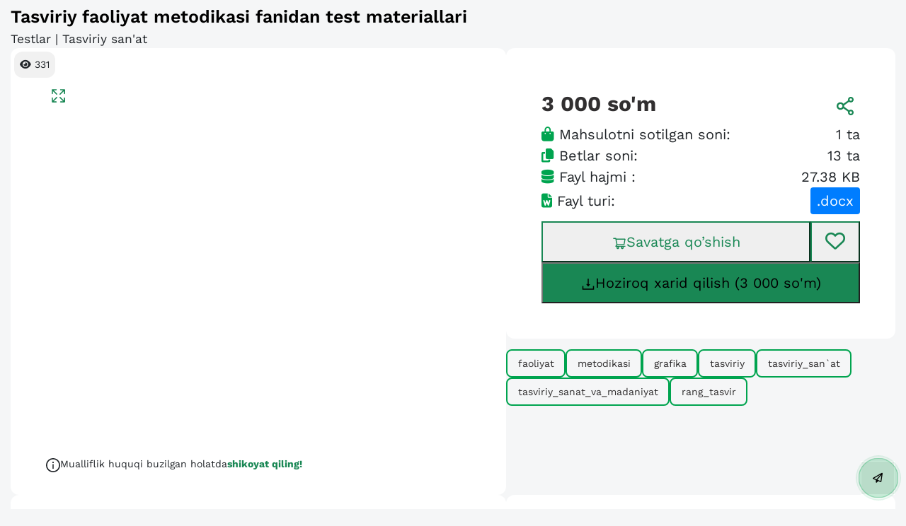

--- FILE ---
content_type: text/html; charset=utf-8
request_url: https://soff.uz/product/tasviriy-sanat-rangtasvir-fanidan-test
body_size: 10449
content:
<!DOCTYPE html><html lang="uz" style="overflow-x:hidden"><head><meta charSet="UTF-8"/><meta http-equiv="X-UA-Compatible" content="IE=edge"/><meta name="viewport" content="width=device-width, initial-scale=1.0"/><meta name="format-detection" content="telephone=no"/><meta name="mobile-web-app-capable" content="yes"/><meta name="google-adsense-account" content="ca-pub-2651864926558603"/><link rel="alternate" href="https://soff.uz/" hrefLang="uz"/><script defer="" type="application/ld+json">{"@context":"https://schema.org","@type":"WebSite","name":"Soff.uz","url":"https://soff.uz","logo":"https://soff.uz/static/img/soff/logo-dark.png","sameAs":["https://t.me/soff_uz","https://www.youtube.com/@soffuz","https://www.facebook.com/people/Soffuz/61579052952962/"],"potentialAction":{"@type":"SearchAction","target":"https://soff.uz/search-page?keyword={search_term_string}","query-input":"required name=search_term_string"}}</script><title>Tasviriy faoliyat metodikasi fanidan test materiallari</title><meta name="robots" content="index, follow"/><meta name="author" content="Odilxon Saidov"/><meta name="description" content="Tasviriy faoliyat metodikasi fanidan test materiallariTasviriy san&#x27;at fanidan testlarRasm,buyum&amp;nbsp; yasash va tasviriy faoliyat metodikasidan tetslar"/><meta name="keywords" content="Tasviriy faoliyat metodikasi fanidan test materiallari, tasviriy-sanat-tasviriy-faoliyat-metodikasi-fanidan-test-materiallari, faoliyat, metodikasi, grafika, tasviriy, tasviriy_san`at, tasviriy_sanat_va_madaniyat, rang_tasvir, Odilxon, Saidov"/><link rel="canonical" href="https://soff.uz/product/tasviriy-sanat-rangtasvir-fanidan-test"/><meta property="og:locale" content="uz_UZ"/><meta property="og:type" content="product"/><meta property="og:title" content="Tasviriy faoliyat metodikasi fanidan test materiallari"/><meta property="og:description" content="Tasviriy faoliyat metodikasi fanidan test materiallariTasviriy san&#x27;at fanidan testlarRasm,buyum&amp;nbsp; yasash va tasviriy faoliyat metodikasidan tetslar"/><meta property="og:image" content="https://d2co7bxjtnp5o.cloudfront.net/media/Images/file-65159--5--41--57_page-1_generate.jpg"/><meta property="og:url" content="https://soff.uz"/><meta property="og:site_name" content="soff.uz"/><meta property="og:keywords" content="Tasviriy faoliyat metodikasi fanidan test materiallari, tasviriy-sanat-tasviriy-faoliyat-metodikasi-fanidan-test-materiallari, faoliyat, metodikasi, grafika, tasviriy, tasviriy_san`at, tasviriy_sanat_va_madaniyat, rang_tasvir, Odilxon, Saidov"/><meta name="twitter:card" content="summary_large_image"/><meta property="twitter:image" content="https://d2co7bxjtnp5o.cloudfront.net/media/Images/file-65159--5--41--57_page-1_generate.jpg"/><meta property="twitter:type" content="product"/><meta property="twitter:title" content="Tasviriy faoliyat metodikasi fanidan test materiallari"/><meta property="twitter:description" content="Tasviriy faoliyat metodikasi fanidan test materiallariTasviriy san&#x27;at fanidan testlarRasm,buyum&amp;nbsp; yasash va tasviriy faoliyat metodikasidan tetslar"/><meta property="twitter:url" content="https://soff.uz"/><meta property="twitter:site_name" content="Soff.uz"/><meta property="twitter:keywords" content="Tasviriy faoliyat metodikasi fanidan test materiallari, tasviriy-sanat-tasviriy-faoliyat-metodikasi-fanidan-test-materiallari, faoliyat, metodikasi, grafika, tasviriy, tasviriy_san`at, tasviriy_sanat_va_madaniyat, rang_tasvir, Odilxon, Saidov"/><meta name="next-head-count" content="30"/><link rel="shortcut icon" href="/favicon.ico"/><link rel="icon" type="image/x-icon" href="/favicon.ico"/><link rel="icon" type="image/png" href="/static/img/soff logo.png" sizes="32x32"/><link rel="icon" type="image/png" href="/static/img/soff logo.png" sizes="192x192"/><link rel="apple-touch-icon-precomposed" href="/static/img/soff logo.png"/><link rel="preconnect" href="https://fonts.googleapis.com"/><link rel="preconnect" href="https://fonts.gstatic.com" crossorigin="anonymous"/><link rel="preload" as="style" data-href="https://fonts.googleapis.com/css2?family=Inter:wght@300;400;500;600;700&amp;family=Poppins:wght@300;400;500;600;700&amp;display=swap"/><link rel="preload" href="/static/fonts/google-sans.woff2" as="font" type="font/woff2"/><link rel="stylesheet" href="https://cdnjs.cloudflare.com/ajax/libs/font-awesome/6.4.2/css/all.min.css"/><link rel="stylesheet" href="https://cdn.jsdelivr.net/npm/bootstrap@5.3.1/dist/css/bootstrap.min.css"/><noscript><div><img src="https://mc.yandex.ru/watch/96098801" style="position:absolute;left:-9999px" alt=""/></div></noscript><noscript><img height="1" width="1" style="display:none" src="https://www.facebook.com/tr?id=2024989874941740&amp;ev=PageView&amp;noscript=1"/></noscript><link rel="preload" href="/_next/static/css/8376fe9a861bf497.css" as="style"/><link rel="stylesheet" href="/_next/static/css/8376fe9a861bf497.css" data-n-g=""/><link rel="preload" href="/_next/static/css/a6687054eee204c9.css" as="style"/><link rel="stylesheet" href="/_next/static/css/a6687054eee204c9.css"/><link rel="preload" href="/_next/static/css/eef6681636d1f8a0.css" as="style"/><link rel="stylesheet" href="/_next/static/css/eef6681636d1f8a0.css"/><noscript data-n-css=""></noscript><script defer="" nomodule="" src="/_next/static/chunks/polyfills-c67a75d1b6f99dc8.js"></script><script defer="" src="/_next/static/chunks/5398-ce5ea463a1fe403c.js"></script><script defer="" src="/_next/static/chunks/770-578cb7a2da63cb7c.js"></script><script defer="" src="/_next/static/chunks/6459-60c2bd99858ed26b.js"></script><script defer="" src="/_next/static/chunks/9859-70fe847b25a97fc1.js"></script><script defer="" src="/_next/static/chunks/8721-7f6043f08432d5ae.js"></script><script defer="" src="/_next/static/chunks/8997-917d5284f1734e65.js"></script><script defer="" src="/_next/static/chunks/6922-d244bc39ca34f675.js"></script><script defer="" src="/_next/static/chunks/4931.b251596f03b1f65e.js"></script><script defer="" src="/_next/static/chunks/1828-69b0aeeb423af337.js"></script><script defer="" src="/_next/static/chunks/1602-5e1a443b94899103.js"></script><script defer="" src="/_next/static/chunks/5323-c35cae35be49119b.js"></script><script defer="" src="/_next/static/chunks/7020-f1f90abe20c7a775.js"></script><script defer="" src="/_next/static/chunks/1720.d2f5b38f102da64d.js"></script><script defer="" src="/_next/static/chunks/340.120ae36b2c8a6762.js"></script><script defer="" src="/_next/static/chunks/3362.79f48ec3fbc0a089.js"></script><script src="/_next/static/chunks/webpack-4a44ea038917b366.js" defer=""></script><script src="/_next/static/chunks/framework-bb9f64d43c1ca6bb.js" defer=""></script><script src="/_next/static/chunks/main-3906cb9717829128.js" defer=""></script><script src="/_next/static/chunks/pages/_app-409e889f07282f66.js" defer=""></script><script src="/_next/static/chunks/8259-f6220d8cc08902c4.js" defer=""></script><script src="/_next/static/chunks/pages/product/%5Bpid%5D-1703c4f6e8fdb0e7.js" defer=""></script><script src="/_next/static/s0I_xC-SHsbptpbwsRHui/_buildManifest.js" defer=""></script><script src="/_next/static/s0I_xC-SHsbptpbwsRHui/_ssgManifest.js" defer=""></script></head><body><div id="__next"><style>#nprogress{pointer-events:none}#nprogress .bar{background:#00A44F;position:fixed;z-index:99999;top:0;left:0;width:100%;height:4px}#nprogress .peg,.nprogress-custom-parent #nprogress .bar,.nprogress-custom-parent #nprogress .spinner{position:absolute}#nprogress .peg{display:block;right:0;width:100px;height:100%;box-shadow:0 0 10px #00A44F,0 0 5px #00A44F;opacity:1;-webkit-transform:rotate(3deg) translate(0,-4px);-ms-transform:rotate(3deg) translate(0,-4px);transform:rotate(3deg) translate(0,-4px)}#nprogress .spinner{display:block;position:fixed;z-index:99999;top:15px;right:15px}#nprogress .spinner-icon{width:18px;height:18px;box-sizing:border-box;border:2px solid transparent;border-top-color:#00A44F;border-left-color:#00A44F;border-radius:50%;-webkit-animation:.4s linear infinite nprogress-spinner;animation:.4s linear infinite nprogress-spinner}.nprogress-custom-parent{overflow:hidden;position:relative}@-webkit-keyframes nprogress-spinner{0%{-webkit-transform:rotate(0)}100%{-webkit-transform:rotate(360deg)}}@keyframes nprogress-spinner{0%{transform:rotate(0)}100%{transform:rotate(360deg)}}</style><div style="display:flex;flex-direction:column;height:-webkit-fill-available"><header style="background-color:#fff;position:sticky;top:0;z-index:1000;overflow:hidden"><div style="padding:10px 0;border-bottom:1px solid #f0f0f0"><div class="container" style="display:flex;justify-content:space-between;align-items:center"><div class="d-flex gap-5 align-items-center pointer"><span style="box-sizing:border-box;display:inline-block;overflow:hidden;width:initial;height:initial;background:none;opacity:1;border:0;margin:0;padding:0;position:relative;max-width:100%"><span style="box-sizing:border-box;display:block;width:initial;height:initial;background:none;opacity:1;border:0;margin:0;padding:0;max-width:100%"><img style="display:block;max-width:100%;width:initial;height:initial;background:none;opacity:1;border:0;margin:0;padding:0" alt="" aria-hidden="true" src="data:image/svg+xml,%3csvg%20xmlns=%27http://www.w3.org/2000/svg%27%20version=%271.1%27%20width=%27100%27%20height=%2730%27/%3e"/></span><img alt="Logo of Soff.uz" src="[data-uri]" decoding="async" data-nimg="intrinsic" style="position:absolute;top:0;left:0;bottom:0;right:0;box-sizing:border-box;padding:0;border:none;margin:auto;display:block;width:0;height:0;min-width:100%;max-width:100%;min-height:100%;max-height:100%"/><noscript><img alt="Logo of Soff.uz" srcSet="/_next/image?url=%2Fstatic%2Fimg%2Fsoff%2Flogo-dark.png&amp;w=128&amp;q=75 1x, /_next/image?url=%2Fstatic%2Fimg%2Fsoff%2Flogo-dark.png&amp;w=256&amp;q=75 2x" src="/_next/image?url=%2Fstatic%2Fimg%2Fsoff%2Flogo-dark.png&amp;w=256&amp;q=75" decoding="async" data-nimg="intrinsic" style="position:absolute;top:0;left:0;bottom:0;right:0;box-sizing:border-box;padding:0;border:none;margin:auto;display:block;width:0;height:0;min-width:100%;max-width:100%;min-height:100%;max-height:100%" loading="lazy"/></noscript></span></div><div style="display:flex;align-items:center;gap:10px"><div class="ant-skeleton ant-skeleton-element ant-skeleton-active css-aheqo6"><span class="ant-skeleton-input" style="width:20px;height:30px"></span></div><div class="ant-skeleton ant-skeleton-element ant-skeleton-active css-aheqo6"><span class="ant-skeleton-input" style="width:20px;height:30px"></span></div><div class="ant-skeleton ant-skeleton-element ant-skeleton-active css-aheqo6"><div class="ant-skeleton-image" style="width:30px;height:30px"><svg viewBox="0 0 1098 1024" xmlns="http://www.w3.org/2000/svg" class="ant-skeleton-image-svg"><title>Image placeholder</title><path d="M365.714286 329.142857q0 45.714286-32.036571 77.677714t-77.677714 32.036571-77.677714-32.036571-32.036571-77.677714 32.036571-77.677714 77.677714-32.036571 77.677714 32.036571 32.036571 77.677714zM950.857143 548.571429l0 256-804.571429 0 0-109.714286 182.857143-182.857143 91.428571 91.428571 292.571429-292.571429zM1005.714286 146.285714l-914.285714 0q-7.460571 0-12.873143 5.412571t-5.412571 12.873143l0 694.857143q0 7.460571 5.412571 12.873143t12.873143 5.412571l914.285714 0q7.460571 0 12.873143-5.412571t5.412571-12.873143l0-694.857143q0-7.460571-5.412571-12.873143t-12.873143-5.412571zM1097.142857 164.571429l0 694.857143q0 37.741714-26.843429 64.585143t-64.585143 26.843429l-914.285714 0q-37.741714 0-64.585143-26.843429t-26.843429-64.585143l0-694.857143q0-37.741714 26.843429-64.585143t64.585143-26.843429l914.285714 0q37.741714 0 64.585143 26.843429t26.843429 64.585143z" class="ant-skeleton-image-path"></path></svg></div></div><div class="ant-skeleton ant-skeleton-element ant-skeleton-active css-aheqo6"><span class="ant-skeleton-avatar ant-skeleton-avatar-circle" style="width:30px;height:30px;line-height:30px"></span></div></div></div></div><div style="height:45px;padding-bottom:5px;border-bottom:1px solid #f0f0f0;margin-top:5px"><div class="container" style="display:flex;height:100%;align-items:center;gap:10px"><div class="ant-skeleton ant-skeleton-element ant-skeleton-active css-aheqo6"><span class="ant-skeleton-button" style="width:250px;height:25px"></span></div><div class="ant-skeleton ant-skeleton-element ant-skeleton-active css-aheqo6"><span class="ant-skeleton-button" style="width:100px;height:25px"></span></div><div class="ant-skeleton ant-skeleton-element ant-skeleton-active css-aheqo6"><span class="ant-skeleton-button" style="width:150px;height:25px"></span></div><div class="ant-skeleton ant-skeleton-element ant-skeleton-active css-aheqo6"><span class="ant-skeleton-button" style="width:280px;height:25px"></span></div></div></div></header><main style="flex:1"><div><div class="container mb-5" style="position:relative"><div class="ps-page--product pt-2"><div class="ps-container p-0"><div class="ps-page__container"><div class="seller_container_products_details"><div class="ps-container p-0"><div class="ps-product--detail_seller"><div><h1 class="titleh3">Tasviriy faoliyat metodikasi fanidan test materiallari</h1><a href="/scientific-resources/tasviriy-sanat-9?childCategory=tasviriy-sanat-9"><span class="m-0 fs-3">Testlar | Tasviriy san&#x27;at</span></a></div><div class="ps-product__header_seller "><style>
                .scroll-buttons {
                    position: fixed;
                    display: flex;
                    flex-direction: column;
                    gap: 8px;
                    z-index: 100;
                    transform: translateY(-50%);
                }
                .scroll-button {
                    width: 40px;
                    height: 40px;
                    border-radius: 50%;
                    background: rgba(255, 255, 255, 0.7);
                    border: 1px solid rgba(0, 0, 0, 0.1);
                    display: flex;
                    align-items: center;
                    justify-content: center;
                    cursor: pointer;
                    transition: all 0.2s ease;
                    box-shadow: 0 2px 8px rgba(0, 0, 0, 0.15);
                    opacity: 0.6;
                }
                .scroll-button:hover {
                    background: rgba(255, 255, 255, 1);
                    box-shadow: 0 4px 12px rgba(0, 0, 0, 0.2);
                    transform: scale(1.05);
                    opacity: 1;
                }
                .scroll-button:active {
                    transform: scale(0.95);
                }
                .scroll-button:disabled {
                    opacity: 0.3;
                    cursor: not-allowed;
                    pointer-events: none;
                }
            </style><div class="ps-product__thumbnail_seller product-short-view"><figure class="figuree"><div class="figuree_content"><div class="ps-wrapper_seller product-poster " style="padding-bottom:0;margin-bottom:0;position:relative"><div style="position:fixed;z-index:99"><div class="m-0"><button type="button" aria-label="Rasmlarni to&#x27;liq ekranda ko&#x27;rish" style="border:none;background-color:white;border-radius:5px;padding:5px"><svg stroke="currentColor" fill="currentColor" stroke-width="0" viewBox="0 0 512 512" class="fs-1 text-success" height="1em" width="1em" xmlns="http://www.w3.org/2000/svg"><path fill="none" stroke-linecap="round" stroke-linejoin="round" stroke-width="32" d="M432 320v112H320m101.8-10.23L304 304M80 192V80h112M90.2 90.23 208 208M320 80h112v112M421.77 90.2 304 208M192 432H80V320m10.23 101.8L208 304"></path></svg></button></div></div><span style="box-sizing:border-box;display:inline-block;overflow:hidden;width:initial;height:initial;background:none;opacity:1;border:0;margin:0;padding:0;position:relative;max-width:100%"><span style="box-sizing:border-box;display:block;width:initial;height:initial;background:none;opacity:1;border:0;margin:0;padding:0;max-width:100%"><img style="display:block;max-width:100%;width:initial;height:initial;background:none;opacity:1;border:0;margin:0;padding:0" alt="" aria-hidden="true" src="data:image/svg+xml,%3csvg%20xmlns=%27http://www.w3.org/2000/svg%27%20version=%271.1%27%20width=%27785%27%20height=%27614%27/%3e"/></span><img alt="sellerImage" src="[data-uri]" decoding="async" data-nimg="intrinsic" class=" seller_image_conatiner" style="flex-shrink:0;object-fit:contain;position:absolute;top:0;left:0;bottom:0;right:0;box-sizing:border-box;padding:0;border:none;margin:auto;display:block;width:0;height:0;min-width:100%;max-width:100%;min-height:100%;max-height:100%"/><noscript><img alt="sellerImage" srcSet="/_next/image?url=https%3A%2F%2Fd2co7bxjtnp5o.cloudfront.net%2Fmedia%2FImages%2Ffile-65159--5--41--57_page-1_generate.jpg&amp;w=828&amp;q=75 1x, /_next/image?url=https%3A%2F%2Fd2co7bxjtnp5o.cloudfront.net%2Fmedia%2FImages%2Ffile-65159--5--41--57_page-1_generate.jpg&amp;w=1920&amp;q=75 2x" src="/_next/image?url=https%3A%2F%2Fd2co7bxjtnp5o.cloudfront.net%2Fmedia%2FImages%2Ffile-65159--5--41--57_page-1_generate.jpg&amp;w=1920&amp;q=75" decoding="async" data-nimg="intrinsic" style="flex-shrink:0;object-fit:contain;position:absolute;top:0;left:0;bottom:0;right:0;box-sizing:border-box;padding:0;border:none;margin:auto;display:block;width:0;height:0;min-width:100%;max-width:100%;min-height:100%;max-height:100%" class=" seller_image_conatiner" loading="lazy"/></noscript></span><span style="box-sizing:border-box;display:inline-block;overflow:hidden;width:initial;height:initial;background:none;opacity:1;border:0;margin:0;padding:0;position:relative;max-width:100%"><span style="box-sizing:border-box;display:block;width:initial;height:initial;background:none;opacity:1;border:0;margin:0;padding:0;max-width:100%"><img style="display:block;max-width:100%;width:initial;height:initial;background:none;opacity:1;border:0;margin:0;padding:0" alt="" aria-hidden="true" src="data:image/svg+xml,%3csvg%20xmlns=%27http://www.w3.org/2000/svg%27%20version=%271.1%27%20width=%27785%27%20height=%27614%27/%3e"/></span><img alt="sellerImage" src="[data-uri]" decoding="async" data-nimg="intrinsic" class=" seller_image_conatiner" style="flex-shrink:0;object-fit:contain;position:absolute;top:0;left:0;bottom:0;right:0;box-sizing:border-box;padding:0;border:none;margin:auto;display:block;width:0;height:0;min-width:100%;max-width:100%;min-height:100%;max-height:100%"/><noscript><img alt="sellerImage" srcSet="/_next/image?url=https%3A%2F%2Fd2co7bxjtnp5o.cloudfront.net%2Fmedia%2FImages%2Ffile-65159--5--41--57_page-2_generate.jpg&amp;w=828&amp;q=75 1x, /_next/image?url=https%3A%2F%2Fd2co7bxjtnp5o.cloudfront.net%2Fmedia%2FImages%2Ffile-65159--5--41--57_page-2_generate.jpg&amp;w=1920&amp;q=75 2x" src="/_next/image?url=https%3A%2F%2Fd2co7bxjtnp5o.cloudfront.net%2Fmedia%2FImages%2Ffile-65159--5--41--57_page-2_generate.jpg&amp;w=1920&amp;q=75" decoding="async" data-nimg="intrinsic" style="flex-shrink:0;object-fit:contain;position:absolute;top:0;left:0;bottom:0;right:0;box-sizing:border-box;padding:0;border:none;margin:auto;display:block;width:0;height:0;min-width:100%;max-width:100%;min-height:100%;max-height:100%" class=" seller_image_conatiner" loading="lazy"/></noscript></span><span style="box-sizing:border-box;display:inline-block;overflow:hidden;width:initial;height:initial;background:none;opacity:1;border:0;margin:0;padding:0;position:relative;max-width:100%"><span style="box-sizing:border-box;display:block;width:initial;height:initial;background:none;opacity:1;border:0;margin:0;padding:0;max-width:100%"><img style="display:block;max-width:100%;width:initial;height:initial;background:none;opacity:1;border:0;margin:0;padding:0" alt="" aria-hidden="true" src="data:image/svg+xml,%3csvg%20xmlns=%27http://www.w3.org/2000/svg%27%20version=%271.1%27%20width=%27785%27%20height=%27614%27/%3e"/></span><img alt="sellerImage" src="[data-uri]" decoding="async" data-nimg="intrinsic" class=" seller_image_conatiner" style="flex-shrink:0;object-fit:contain;position:absolute;top:0;left:0;bottom:0;right:0;box-sizing:border-box;padding:0;border:none;margin:auto;display:block;width:0;height:0;min-width:100%;max-width:100%;min-height:100%;max-height:100%"/><noscript><img alt="sellerImage" srcSet="/_next/image?url=https%3A%2F%2Fd2co7bxjtnp5o.cloudfront.net%2Fmedia%2FImages%2Ffile-65159--5--41--57_page-3_generate.jpg&amp;w=828&amp;q=75 1x, /_next/image?url=https%3A%2F%2Fd2co7bxjtnp5o.cloudfront.net%2Fmedia%2FImages%2Ffile-65159--5--41--57_page-3_generate.jpg&amp;w=1920&amp;q=75 2x" src="/_next/image?url=https%3A%2F%2Fd2co7bxjtnp5o.cloudfront.net%2Fmedia%2FImages%2Ffile-65159--5--41--57_page-3_generate.jpg&amp;w=1920&amp;q=75" decoding="async" data-nimg="intrinsic" style="flex-shrink:0;object-fit:contain;position:absolute;top:0;left:0;bottom:0;right:0;box-sizing:border-box;padding:0;border:none;margin:auto;display:block;width:0;height:0;min-width:100%;max-width:100%;min-height:100%;max-height:100%" class=" seller_image_conatiner" loading="lazy"/></noscript></span><span style="box-sizing:border-box;display:inline-block;overflow:hidden;width:initial;height:initial;background:none;opacity:1;border:0;margin:0;padding:0;position:relative;max-width:100%"><span style="box-sizing:border-box;display:block;width:initial;height:initial;background:none;opacity:1;border:0;margin:0;padding:0;max-width:100%"><img style="display:block;max-width:100%;width:initial;height:initial;background:none;opacity:1;border:0;margin:0;padding:0" alt="" aria-hidden="true" src="data:image/svg+xml,%3csvg%20xmlns=%27http://www.w3.org/2000/svg%27%20version=%271.1%27%20width=%27785%27%20height=%27614%27/%3e"/></span><img alt="sellerImage" src="[data-uri]" decoding="async" data-nimg="intrinsic" class=" seller_image_conatiner" style="flex-shrink:0;object-fit:contain;position:absolute;top:0;left:0;bottom:0;right:0;box-sizing:border-box;padding:0;border:none;margin:auto;display:block;width:0;height:0;min-width:100%;max-width:100%;min-height:100%;max-height:100%"/><noscript><img alt="sellerImage" srcSet="/_next/image?url=https%3A%2F%2Fd2co7bxjtnp5o.cloudfront.net%2Fmedia%2FImages%2Ffile-65159--5--41--57_page-4_generate.jpg&amp;w=828&amp;q=75 1x, /_next/image?url=https%3A%2F%2Fd2co7bxjtnp5o.cloudfront.net%2Fmedia%2FImages%2Ffile-65159--5--41--57_page-4_generate.jpg&amp;w=1920&amp;q=75 2x" src="/_next/image?url=https%3A%2F%2Fd2co7bxjtnp5o.cloudfront.net%2Fmedia%2FImages%2Ffile-65159--5--41--57_page-4_generate.jpg&amp;w=1920&amp;q=75" decoding="async" data-nimg="intrinsic" style="flex-shrink:0;object-fit:contain;position:absolute;top:0;left:0;bottom:0;right:0;box-sizing:border-box;padding:0;border:none;margin:auto;display:block;width:0;height:0;min-width:100%;max-width:100%;min-height:100%;max-height:100%" class=" seller_image_conatiner" loading="lazy"/></noscript></span><span style="box-sizing:border-box;display:inline-block;overflow:hidden;width:initial;height:initial;background:none;opacity:1;border:0;margin:0;padding:0;position:relative;max-width:100%"><span style="box-sizing:border-box;display:block;width:initial;height:initial;background:none;opacity:1;border:0;margin:0;padding:0;max-width:100%"><img style="display:block;max-width:100%;width:initial;height:initial;background:none;opacity:1;border:0;margin:0;padding:0" alt="" aria-hidden="true" src="data:image/svg+xml,%3csvg%20xmlns=%27http://www.w3.org/2000/svg%27%20version=%271.1%27%20width=%27785%27%20height=%27614%27/%3e"/></span><img alt="sellerImage" src="[data-uri]" decoding="async" data-nimg="intrinsic" class=" seller_image_conatiner" style="flex-shrink:0;object-fit:contain;position:absolute;top:0;left:0;bottom:0;right:0;box-sizing:border-box;padding:0;border:none;margin:auto;display:block;width:0;height:0;min-width:100%;max-width:100%;min-height:100%;max-height:100%"/><noscript><img alt="sellerImage" srcSet="/_next/image?url=https%3A%2F%2Fapi.soff.uz%2Fstatic%2Flast_image.png&amp;w=828&amp;q=75 1x, /_next/image?url=https%3A%2F%2Fapi.soff.uz%2Fstatic%2Flast_image.png&amp;w=1920&amp;q=75 2x" src="/_next/image?url=https%3A%2F%2Fapi.soff.uz%2Fstatic%2Flast_image.png&amp;w=1920&amp;q=75" decoding="async" data-nimg="intrinsic" style="flex-shrink:0;object-fit:contain;position:absolute;top:0;left:0;bottom:0;right:0;box-sizing:border-box;padding:0;border:none;margin:auto;display:block;width:0;height:0;min-width:100%;max-width:100%;min-height:100%;max-height:100%" class=" seller_image_conatiner" loading="lazy"/></noscript></span><div style="position:absolute;top:0;left:0;right:0;width:100%;height:40px;background:linear-gradient(rgba(80, 80, 80, 0.6) 0%, rgba(0, 0, 0, 0) 100%);pointer-events:none;transition:all 0.3s ease;opacity:0;transform:translateY(-100%);visibility:hidden;z-index:1"></div><div style="position:absolute;bottom:0;left:0;right:0;width:100%;height:40px;background:linear-gradient(rgba(0, 0, 0, 0) 0%, rgba(80, 80, 80, 0.6) 100%);pointer-events:none;transition:all 0.3s ease;opacity:0;transform:translateY(100%);z-index:1"></div></div><div class="scroll-buttons" style="display:none"><button class="scroll-button" disabled="" aria-label="Scroll up"><span role="img" aria-label="up" style="font-size:16px;color:#333" class="anticon anticon-up"><svg viewBox="64 64 896 896" focusable="false" data-icon="up" width="1em" height="1em" fill="currentColor" aria-hidden="true"><path d="M890.5 755.3L537.9 269.2c-12.8-17.6-39-17.6-51.7 0L133.5 755.3A8 8 0 00140 768h75c5.1 0 9.9-2.5 12.9-6.6L512 369.8l284.1 391.6c3 4.1 7.8 6.6 12.9 6.6h75c6.5 0 10.3-7.4 6.5-12.7z"></path></svg></span></button><button class="scroll-button" disabled="" aria-label="Scroll down"><span role="img" aria-label="down" style="font-size:16px;color:#333" class="anticon anticon-down"><svg viewBox="64 64 896 896" focusable="false" data-icon="down" width="1em" height="1em" fill="currentColor" aria-hidden="true"><path d="M884 256h-75c-5.1 0-9.9 2.5-12.9 6.6L512 654.2 227.9 262.6c-3-4.1-7.8-6.6-12.9-6.6h-75c-6.5 0-10.3 7.4-6.5 12.7l352.6 486.1c12.8 17.6 39 17.6 51.7 0l352.6-486.1c3.9-5.3.1-12.7-6.4-12.7z"></path></svg></span></button></div><div class="views"> <i class="fa-solid fa-eye"></i> <span>331</span></div></div><div class="title_support"><span role="img" aria-label="Mualliflik huquqi buzilgan holatda" style="cursor:pointer" class="anticon anticon-info-circle fs-2 "><svg viewBox="64 64 896 896" focusable="false" data-icon="info-circle" width="1em" height="1em" fill="currentColor" aria-hidden="true"><path d="M512 64C264.6 64 64 264.6 64 512s200.6 448 448 448 448-200.6 448-448S759.4 64 512 64zm0 820c-205.4 0-372-166.6-372-372s166.6-372 372-372 372 166.6 372 372-166.6 372-372 372z"></path><path d="M464 336a48 48 0 1096 0 48 48 0 10-96 0zm72 112h-48c-4.4 0-8 3.6-8 8v272c0 4.4 3.6 8 8 8h48c4.4 0 8-3.6 8-8V456c0-4.4-3.6-8-8-8z"></path></svg></span><span>Mualliflik huquqi buzilgan holatda</span><a href="/report/tasviriy-sanat-tasviriy-faoliyat-metodikasi-fanidan-test-materiallari"><strong class="text-success" style="cursor:pointer" aria-label="Shikoyat qiling!">shikoyat qiling!</strong></a></div></figure></div><div class="seller_products_right_section"><div class="seller_products_actions_container"><div class="seller_products_actions product-price-section"><div class="d-flex justify-content-between align-items-center"><div class="price_container"><h2>3 000<!-- --> <!-- -->so&#x27;m</h2></div><div class="icon_hover text-success"><span role="img" aria-label="share-alt" style="font-size:30px" class="anticon anticon-share-alt"><svg viewBox="64 64 896 896" focusable="false" data-icon="share-alt" width="1em" height="1em" fill="currentColor" aria-hidden="true"><path d="M752 664c-28.5 0-54.8 10-75.4 26.7L469.4 540.8a160.68 160.68 0 000-57.6l207.2-149.9C697.2 350 723.5 360 752 360c66.2 0 120-53.8 120-120s-53.8-120-120-120-120 53.8-120 120c0 11.6 1.6 22.7 4.7 33.3L439.9 415.8C410.7 377.1 364.3 352 312 352c-88.4 0-160 71.6-160 160s71.6 160 160 160c52.3 0 98.7-25.1 127.9-63.8l196.8 142.5c-3.1 10.6-4.7 21.8-4.7 33.3 0 66.2 53.8 120 120 120s120-53.8 120-120-53.8-120-120-120zm0-476c28.7 0 52 23.3 52 52s-23.3 52-52 52-52-23.3-52-52 23.3-52 52-52zM312 600c-48.5 0-88-39.5-88-88s39.5-88 88-88 88 39.5 88 88-39.5 88-88 88zm440 236c-28.7 0-52-23.3-52-52s23.3-52 52-52 52 23.3 52 52-23.3 52-52 52z"></path></svg></span></div></div><ul class="fs-2 p-0 d-flex flex-column gap-3" style="list-style:none"><li class="w-100 d-flex align-items-center justify-content-between gap-3"><span><i class="fas fa-shopping-bag" style="color:#00a44f"></i> <!-- -->Mahsulotni sotilgan soni:</span> <span>1<!-- --> ta</span></li><li class="w-100 d-flex align-items-center justify-content-between gap-3"><span><i class="fas fa-copy" style="color:#00a44f"></i> <!-- -->Betlar soni:</span> <span>13<!-- --> ta</span></li><li class="w-100 d-flex align-items-center justify-content-between gap-3"><span> <i class="fas fa-database" style="color:#00a44f"></i> <!-- -->Fayl hajmi :</span> <span>27.38 KB</span></li><li class="w-100 d-flex align-items-center justify-content-between gap-3"><span><i class="fas fa-file-word" style="color:#00a44f"></i> <!-- -->Fayl turi:</span> <span style="color:white;padding:4px 9px;border-radius:4px;background-color:#007DFF"> <!-- -->.docx</span></li></ul><div class="d-flex flex-column gap-3 "><div class=" d-flex align-items-center gap-3 justify-content-end"><button type="button" class="ant-btn css-aheqo6 ant-btn-text ant-btn-color-default ant-btn-variant-text ant-btn-lg ant-btn-icon-end w-100 border-2 border-success text-success button_hover" style="height:58px;font-size:20px"><span class="ant-btn-icon"><span role="img" aria-label="shopping-cart" class="anticon anticon-shopping-cart"><svg viewBox="0 0 1024 1024" focusable="false" data-icon="shopping-cart" width="1em" height="1em" fill="currentColor" aria-hidden="true"><path d="M922.9 701.9H327.4l29.9-60.9 496.8-.9c16.8 0 31.2-12 34.2-28.6l68.8-385.1c1.8-10.1-.9-20.5-7.5-28.4a34.99 34.99 0 00-26.6-12.5l-632-2.1-5.4-25.4c-3.4-16.2-18-28-34.6-28H96.5a35.3 35.3 0 100 70.6h125.9L246 312.8l58.1 281.3-74.8 122.1a34.96 34.96 0 00-3 36.8c6 11.9 18.1 19.4 31.5 19.4h62.8a102.43 102.43 0 00-20.6 61.7c0 56.6 46 102.6 102.6 102.6s102.6-46 102.6-102.6c0-22.3-7.4-44-20.6-61.7h161.1a102.43 102.43 0 00-20.6 61.7c0 56.6 46 102.6 102.6 102.6s102.6-46 102.6-102.6c0-22.3-7.4-44-20.6-61.7H923c19.4 0 35.3-15.8 35.3-35.3a35.42 35.42 0 00-35.4-35.2zM305.7 253l575.8 1.9-56.4 315.8-452.3.8L305.7 253zm96.9 612.7c-17.4 0-31.6-14.2-31.6-31.6 0-17.4 14.2-31.6 31.6-31.6s31.6 14.2 31.6 31.6a31.6 31.6 0 01-31.6 31.6zm325.1 0c-17.4 0-31.6-14.2-31.6-31.6 0-17.4 14.2-31.6 31.6-31.6s31.6 14.2 31.6 31.6a31.6 31.6 0 01-31.6 31.6z"></path></svg></span></span><span>Savatga qo’shish</span></button><button aria-label="Wishlistga qo&#x27;shish" type="button" class="ant-btn css-aheqo6 ant-btn-text ant-btn-color-default ant-btn-variant-text ant-btn-lg ant-btn-icon-only ant-btn-icon-end border-2 border-success text-success button_hover" style="height:58px;width:80px;font-size:28px"><span class="ant-btn-icon"><i class="fa-regular fa-heart "></i></span></button></div><div class="d-flex flex-column gap-3 "><button type="button" class="ant-btn css-aheqo6 ant-btn-primary ant-btn-color-primary ant-btn-variant-solid ant-btn-lg ant-btn-icon-end w-100 bg-success truncate-text text-truncate" style="height:58px;font-size:20px"><span class="ant-btn-icon"><span role="img" aria-label="download" class="anticon anticon-download"><svg viewBox="64 64 896 896" focusable="false" data-icon="download" width="1em" height="1em" fill="currentColor" aria-hidden="true"><path d="M505.7 661a8 8 0 0012.6 0l112-141.7c4.1-5.2.4-12.9-6.3-12.9h-74.1V168c0-4.4-3.6-8-8-8h-60c-4.4 0-8 3.6-8 8v338.3H400c-6.7 0-10.4 7.7-6.3 12.9l112 141.8zM878 626h-60c-4.4 0-8 3.6-8 8v154H214V634c0-4.4-3.6-8-8-8h-60c-4.4 0-8 3.6-8 8v198c0 17.7 14.3 32 32 32h684c17.7 0 32-14.3 32-32V634c0-4.4-3.6-8-8-8z"></path></svg></span></span><span>Hoziroq xarid qilish (3 000 so&#x27;m)</span></button></div></div></div><div class="d-flex align-items-center gap-3 mb-3 flex-wrap mt-4"><div class="tags_components" href="/search-page?keyword=faoliyat">faoliyat</div><div class="tags_components" href="/search-page?keyword=metodikasi">metodikasi</div><div class="tags_components" href="/search-page?keyword=grafika">grafika</div><div class="tags_components" href="/search-page?keyword=tasviriy">tasviriy</div><div class="tags_components" href="/search-page?keyword=tasviriy_san`at">tasviriy_san`at</div><div class="tags_components" href="/search-page?keyword=tasviriy_sanat_va_madaniyat">tasviriy_sanat_va_madaniyat</div><div class="tags_components" href="/search-page?keyword=rang_tasvir">rang_tasvir</div></div></div></div></div><div class="ps-product__header_seller_secound"><div class="ps-product__thumbnail_seller_secound product-description"><h3 style="font-size:25px;font-weight:500;line-height:37.5px;color:#312F30;margin-bottom:30px">Mahsulot tavsifi</h3><div><p>Tasviriy faoliyat metodikasi fanidan test materiallari</p><p>Tasviriy san'at fanidan testlar</p><p>Rasm,buyum&nbsp; yasash va tasviriy faoliyat metodikasidan tetslar</p></div></div><div class="seller_products_actions_secound"><div class="seller_profile"><div class="img_container"><span style="box-sizing:border-box;display:inline-block;overflow:hidden;width:initial;height:initial;background:none;opacity:1;border:0;margin:0;padding:0;position:relative;max-width:100%"><span style="box-sizing:border-box;display:block;width:initial;height:initial;background:none;opacity:1;border:0;margin:0;padding:0;max-width:100%"><img style="display:block;max-width:100%;width:initial;height:initial;background:none;opacity:1;border:0;margin:0;padding:0" alt="" aria-hidden="true" src="data:image/svg+xml,%3csvg%20xmlns=%27http://www.w3.org/2000/svg%27%20version=%271.1%27%20width=%27200%27%20height=%27200%27/%3e"/></span><img alt="seller-profile" src="[data-uri]" decoding="async" data-nimg="intrinsic" style="position:absolute;top:0;left:0;bottom:0;right:0;box-sizing:border-box;padding:0;border:none;margin:auto;display:block;width:0;height:0;min-width:100%;max-width:100%;min-height:100%;max-height:100%"/><noscript><img alt="seller-profile" srcSet="/_next/image?url=https%3A%2F%2Fd2co7bxjtnp5o.cloudfront.net%2Fmedia%2Fusers%2Fd159cbe4f6ba5a6599217f693e4459ac.jpg&amp;w=256&amp;q=75 1x, /_next/image?url=https%3A%2F%2Fd2co7bxjtnp5o.cloudfront.net%2Fmedia%2Fusers%2Fd159cbe4f6ba5a6599217f693e4459ac.jpg&amp;w=640&amp;q=75 2x" src="/_next/image?url=https%3A%2F%2Fd2co7bxjtnp5o.cloudfront.net%2Fmedia%2Fusers%2Fd159cbe4f6ba5a6599217f693e4459ac.jpg&amp;w=640&amp;q=75" decoding="async" data-nimg="intrinsic" style="position:absolute;top:0;left:0;bottom:0;right:0;box-sizing:border-box;padding:0;border:none;margin:auto;display:block;width:0;height:0;min-width:100%;max-width:100%;min-height:100%;max-height:100%" loading="lazy"/></noscript></span></div><div><span style="color:gray">Muallif:</span><a href="/seller/8745"><h3 class="sellerNameHover">Odilxon<!-- --> <!-- -->Saidov</h3></a></div></div><div class="w-100 d-flex flex-column gap-3"><div class="w-100 d-flex align-items-center fs-3 gap-2"><i class="fa-solid text-success fs-3 fa-circle-check"></i><span>Jami mahsulotlar soni:</span><span>210<!-- --> <!-- -->ta</span></div><div class="w-100 d-flex align-items-center fs-3 gap-2"><i class="text-success fs-3 fa-solid fa-briefcase"></i><span>Sotilgan mahsulotlar soni:</span><span>104<!-- --> <!-- -->ta</span></div></div></div></div><div style="margin-bottom:32px"><p>productDetail.comments.checking</p></div></div></div></div></div><div class="my-5"><h3 style="font-size:25px;font-weight:400" class="py-4 similar_title">O&#x27;xshash mahsulotlar</h3></div><div><h3 style="font-size:25px;font-weight:400" class="py-4 similar_title">So&#x27;ngi yuklangan mahsulotlar</h3></div></div></div></div></div></main><footer class="style_mainblock__qP6rd"><div class="container"><div class="style_footerContent__F6oPn"><div class="style_footerLogoSection__oKBdo"><img src="/static/img/soff_green.png" alt="soff logo" class="style_footerLogo__tKTuJ"/><a href="#" class="style_footerMainTitle__NBL_s style_footerSubtitle__y_yql">Tayyor mahsulotlar va xizmatlar bir joyda</a><div class="style_socialIconsContainer__AvH9Q"><div class="style_socialIcon__ZuYdQ "><a href="https://t.me/+y5GpvEz48_hkMzli" target="_blank" rel="noreferrer"><img src="/static/svg/telegram_.svg" alt="Telegram"/></a></div><div class="style_socialIcon__ZuYdQ style_socialIconLarge__qhS50"><a href="https://www.youtube.com/@soffuz" target="_blank" rel="noreferrer"><img src="/static/img/you_tube.png" alt="YouTube"/></a></div><div class="style_socialIcon__ZuYdQ "><a href="https://www.instagram.com/soff.uz.market/" target="_blank" rel="noreferrer"><img src="/static/img/insta.png" alt="Instagram"/></a></div></div><div class="style_sectionMargin__hMnQ8"><h5 class="style_sectionTitle__55A7Q">Aloqa</h5><ul><li class="style_linkText__CliQi">Sotib olish va moderatsiya bo‘yicha</li><li><a target="_blank" class="style_linkText__CliQi" aria-label="+998 (91) 008 67 89" rel="noopener noreferrer" href="tel:+998910086789">+998 (91) 008 67 89</a></li><li><a target="_blank" class="style_linkText__CliQi" aria-label="@soff_moderator" rel="noopener noreferrer" href="https://t.me/soff_moderator">@soff_moderator</a></li><li><a target="_blank" class="style_linkText__CliQi" aria-label="Texnik muammolar uchun" rel="noopener noreferrer" href="tel:+998910086789">Texnik muammolar uchun</a></li><li><a target="_blank" class="style_linkText__CliQi" aria-label="@hr_soffhub" rel="noopener noreferrer" href="https://t.me/hr_soffhub">@hr_soffhub</a></li></ul></div></div><div class="style_footerLinksSection___EoWN"><div><h5 class="style_sectionTitle__55A7Q">Tayyor mahsulotlar</h5><ul><li><a class="style_linkText__CliQi" aria-label="Ilmiy ishlar" rel="noopener noreferrer" href="/scientific-resources/all?slug=all">Ilmiy ishlar</a></li><li><a class="style_linkText__CliQi" aria-label="3D Dizayn va Vizualizatsiya" rel="noopener noreferrer" href="/3d-models-and-interior-designs/all?slug=all">3D Dizayn va Vizualizatsiya</a></li><li><a class="style_linkText__CliQi" aria-label="Dizayn shablonlari" rel="noopener noreferrer" href="/design-developments/all?slug=all">Dizayn shablonlari</a></li><li><a class="style_linkText__CliQi" aria-label="Turli sohalar uchun shablonlar" rel="noopener noreferrer" href="/templates/all?slug=all">Turli sohalar uchun shablonlar</a></li><li><a class="style_linkText__CliQi" aria-label="Video darsliklar" rel="noopener noreferrer" href="/video-lessons/all?slug=all">Video darsliklar</a></li><li><a class="style_linkText__CliQi" aria-label="Dasturlash xizmatlari" rel="noopener noreferrer" href="/websites/all?slug=all">Dasturlash xizmatlari</a></li></ul></div><div><h5 class="style_sectionTitle__55A7Q">Xizmat turlari</h5><ul></ul></div><div><h5 class="style_sectionTitle__55A7Q">Asosiy sahifalar</h5><ul><li><a class="style_linkText__CliQi" aria-label="Bosh sahifa" rel="noopener noreferrer" href="/">Bosh sahifa</a></li><li><a class="style_linkText__CliQi" aria-label="Qidiruv" rel="noopener noreferrer" href="/search-page">Qidiruv</a></li><li><a class="style_linkText__CliQi" aria-label="Barcha xizmatlar" rel="noopener noreferrer" href="/orders">Barcha xizmatlar</a></li><li><a class="style_linkText__CliQi" aria-label="Yangi buyurtma yaratish" rel="noopener noreferrer" href="/order/create">Yangi buyurtma yaratish</a></li><li><a class="style_linkText__CliQi" aria-label="Mahsulotlar" rel="noopener noreferrer" href="/scientific-resources/all?slug=all">Mahsulotlar</a></li><li><a class="style_linkText__CliQi" aria-label="Frilanserlar uchun" rel="noopener noreferrer" href="https://seller.soff.uz">Frilanserlar uchun</a></li><li><a class="style_linkText__CliQi" aria-label="Hamkorlikda ishlash" rel="noopener noreferrer" href="/affiliate_program">Hamkorlikda ishlash</a></li><li><a class="style_linkText__CliQi" aria-label="Frilanserlar" rel="noopener noreferrer" href="/freelancers">Frilanserlar</a></li><li><a class="style_linkText__CliQi" aria-label="Soffia Bot" rel="noopener noreferrer" href="/soffia">Soffia Bot</a></li><li><a class="style_linkText__CliQi" aria-label="Foydalanish shartlari" rel="noopener noreferrer" href="/page/oferta">Foydalanish shartlari</a></li><li><a class="style_linkText__CliQi" aria-label="Video qo&#x27;llanmalar" rel="noopener noreferrer" href="/page/video-list">Video qo&#x27;llanmalar</a></li></ul></div><div><h5 class="style_sectionTitle__55A7Q">Biz haqimizda</h5><ul><li><a class="style_linkText__CliQi" aria-label="Biz haqimizda" rel="noopener noreferrer" href="/page/about-us">Biz haqimizda</a></li><li><a class="style_linkText__CliQi" aria-label="Savollar (FAQ)" rel="noopener noreferrer" href="/page/faq">Savollar (FAQ)</a></li><li><a class="style_linkText__CliQi" aria-label="Talab va takliflar uchun" rel="noopener noreferrer" href="/page/form">Talab va takliflar uchun</a></li><li><a class="style_linkText__CliQi" aria-label="Oferta" rel="noopener noreferrer" href="/page/oferta">Oferta</a></li></ul></div></div></div><div class="style_footerBottom__SAGNp"><a href="/page/oferta">© <!-- -->2026<!-- --> Soff.uz — Barcha huquqlar himoyalangan.<!-- --> </a><div class="style_footerLinks__RKOLj"><a aria-label="Maxfiylik siyosati" href="/page/privacy-policy">Maxfiylik siyosati</a><div class="style_divider__wuXUZ"></div><a aria-label="Foydalanish shartnomasi" href="/page/user-agreement">Foydalanish shartnomasi</a></div></div></div></footer></div><div style="height:0;overflow:hidden"><div style="height:40px"></div></div><div class="style_floatButtonGroup__pQWKM"><button class="css-aheqo6 ant-float-btn style_floatButton__YGyj9 ant-float-btn-primary ant-float-btn-circle" style="bottom:20px" type="button"><div class="ant-float-btn-body"><div class="ant-float-btn-content"><div class="ant-float-btn-icon"><i class="fa-regular fa-paper-plane"></i></div></div></div></button><div class="style_customButtonsContainer__eQnzy style_closing__6M0Px" style="pointer-events:none;z-index:-1"><div class="style_customFloatButton___lK_y" role="button" tabindex="0"><div class="style_iconCircle__niI7_"><svg stroke="currentColor" fill="currentColor" stroke-width="0" viewBox="0 0 24 24" height="1em" width="1em" xmlns="http://www.w3.org/2000/svg"><path fill="none" d="M0 0h24v24H0V0z"></path><path d="M21 3H3c-1.11 0-2 .89-2 2v12a2 2 0 0 0 2 2h5v2h8v-2h5c1.1 0 1.99-.9 1.99-2L23 5a2 2 0 0 0-2-2zm0 14H3V5h18v12zm-5-6-7 4V7z"></path></svg></div><span class="style_buttonText__bSUGo">Qanday xarid qilaman?</span></div><div class="style_customFloatButton___lK_y undefined" role="button" tabindex="0" style="opacity:0.5;cursor:not-allowed;pointer-events:none"><div class="style_iconCircle__niI7_"><svg stroke="currentColor" fill="currentColor" stroke-width="0" viewBox="0 0 512 512" height="1em" width="1em" xmlns="http://www.w3.org/2000/svg"><path d="M192 208c0-17.67-14.33-32-32-32h-16c-35.35 0-64 28.65-64 64v48c0 35.35 28.65 64 64 64h16c17.67 0 32-14.33 32-32V208zm176 144c35.35 0 64-28.65 64-64v-48c0-35.35-28.65-64-64-64h-16c-17.67 0-32 14.33-32 32v112c0 17.67 14.33 32 32 32h16zM256 0C113.18 0 4.58 118.83 0 256v16c0 8.84 7.16 16 16 16h16c8.84 0 16-7.16 16-16v-16c0-114.69 93.31-208 208-208s208 93.31 208 208h-.12c.08 2.43.12 165.72.12 165.72 0 23.35-18.93 42.28-42.28 42.28H320c0-26.51-21.49-48-48-48h-32c-26.51 0-48 21.49-48 48s21.49 48 48 48h181.72c49.86 0 90.28-40.42 90.28-90.28V256C507.42 118.83 398.82 0 256 0z"></path></svg></div><span class="style_buttonText__bSUGo">Support bilan suhbat</span></div><a href="https://t.me/+M1nwGXAYMzhhNDAy" target="_blank" rel="noopener noreferrer" class="style_customFloatButton___lK_y"><div class="style_iconCircle__niI7_"><i class="fa-regular fa-paper-plane" style="font-size:16px"></i></div><span class="style_buttonText__bSUGo">Telegram kanal</span></a></div></div></div><script id="__NEXT_DATA__" type="application/json">{"props":{"pageProps":{"defaultProducts":{"id":56384,"title":"Tasviriy faoliyat metodikasi fanidan test materiallari","price":3000,"discount":0,"category":{"id":2013,"name":"Testlar | Tasviriy san'at","slug":"tasviriy-sanat-9"},"discount_price":3000,"description":"\u003cp\u003eTasviriy faoliyat metodikasi fanidan test materiallari\u003c/p\u003e\u003cp\u003eTasviriy san'at fanidan testlar\u003c/p\u003e\u003cp\u003eRasm,buyum\u0026nbsp; yasash va tasviriy faoliyat metodikasidan tetslar\u003c/p\u003e","tag":[{"id":600,"name":"faoliyat"},{"id":696,"name":"metodikasi"},{"id":1722,"name":"grafika"},{"id":5394,"name":"tasviriy"},{"id":14691,"name":"tasviriy_san`at"},{"id":29892,"name":"tasviriy_sanat_va_madaniyat"},{"id":45504,"name":"rang_tasvir"}],"seller":{"id":8745,"first_name":"Odilxon","last_name":"Saidov","image_url":"https://d2co7bxjtnp5o.cloudfront.net/media/users/d159cbe4f6ba5a6599217f693e4459ac.jpg","last_login":"2026-01-17T13:41:36.129756","total_approved_documents":210,"total_sold_documents":104,"is_blocked":false},"current_owner":null,"document":{"page_count":13,"file_size":"27.38 KB","file_type":".docx","images":[{"id":374927,"image_url":"https://d2co7bxjtnp5o.cloudfront.net/media/Images/file-65159--5--41--57_page-1_generate.jpg"},{"id":374928,"image_url":"https://d2co7bxjtnp5o.cloudfront.net/media/Images/file-65159--5--41--57_page-2_generate.jpg"},{"id":374929,"image_url":"https://d2co7bxjtnp5o.cloudfront.net/media/Images/file-65159--5--41--57_page-3_generate.jpg"},{"id":374930,"image_url":"https://d2co7bxjtnp5o.cloudfront.net/media/Images/file-65159--5--41--57_page-4_generate.jpg"},{"image_url":"https://api.soff.uz/static/last_image.png"}],"short_content_url":null,"content_duration":null,"content_type":"file","file_url":null},"poster_url":"https://d2co7bxjtnp5o.cloudfront.net/media/Images/file-65159--5--41--57_page-1_generate.jpg","slug":"tasviriy-sanat-tasviriy-faoliyat-metodikasi-fanidan-test-materiallari","demo_link":null,"technologies_data":null,"is_original":true,"sold_count":1,"view_count":331,"three_d_features":null},"_sentryTraceData":"e7f63b7b25bd4e678d29872f94a849f2-b76e5369b0fe42cc-1","_sentryBaggage":"sentry-environment=production,sentry-release=s0I_xC-SHsbptpbwsRHui,sentry-public_key=4d5519b45e78b5e17178ae4017329685,sentry-trace_id=e7f63b7b25bd4e678d29872f94a849f2,sentry-sample_rate=1,sentry-transaction=%2Fproduct%2F%5Bpid%5D,sentry-sampled=true"},"__N_SSP":true},"page":"/product/[pid]","query":{"pid":"tasviriy-sanat-rangtasvir-fanidan-test"},"buildId":"s0I_xC-SHsbptpbwsRHui","isFallback":false,"dynamicIds":[55235,53362],"gssp":true,"scriptLoader":[]}</script><div id="portal-root"></div></body></html>

--- FILE ---
content_type: text/css; charset=UTF-8
request_url: https://soff.uz/_next/static/css/8376fe9a861bf497.css
body_size: 53601
content:
@font-face{font-family:Work Sans;font-style:normal;font-weight:100 900;src:url(/static/fonts/work-sans.woff2) format("woff2");font-display:swap}@font-face{font-family:Google Sans;src:url(/static/fonts/google-sans.woff2) format("woff2");font-weight:400;font-style:normal;font-display:swap}@font-face{font-family:Font Awesome\ 6 Free;font-style:normal;font-weight:400;src:url(/static/fonts/fa-regular-400.woff2) format("woff2");font-display:swap}@font-face{font-family:Font Awesome\ 6 Free;font-style:normal;font-weight:900;src:url(/static/fonts/fa-solid-900.woff2) format("woff2");font-display:swap}.ant-dropdown{z-index:10001!important}.custom-auth-modal .ant-modal-content{background-color:#f1f1f1!important}.order_tabs .ant-tabs-nav-list{gap:20px}.order_tabs .ant-tabs-tab.ant-tabs-tab-active .ant-tabs-tab-btn,.order_tabs .ant-tabs-tab.ant-tabs-tab-active .ant-tabs-tab-btn:hover{color:#00a44f!important}.order_tabs .ant-tabs-ink-bar{background-color:#00a44f!important}.order_tabs .ant-tabs-tab:hover .ant-tabs-tab-btn{color:#00a44f}.user_tabs .ant-tabs-nav{margin:0!important;border-bottom:none!important}.user_tabs .ant-tabs-nav-list{display:flex!important;justify-content:space-between!important;width:100%!important;gap:4px}.user_tabs .ant-tabs-tab{justify-content:center!important;text-align:center!important;flex:1 1!important}@media(max-width:768px){.user_tabs .ant-tabs-nav-list{justify-content:space-between!important;width:100%!important;gap:10px!important;overflow-x:auto!important;scrollbar-width:none!important}.user_tabs .ant-tabs-nav-list::-webkit-scrollbar{display:none!important}.user_tabs .ant-tabs-tab{flex:1 1 auto!important;min-width:-moz-max-content!important;min-width:max-content!important}}.ant-select-selection-placeholder{width:-moz-fit-content!important;width:fit-content!important}@media(max-width:768px){.ant-float-btn-group{right:16px!important;bottom:90px!important;z-index:101!important;position:fixed!important;contain:layout style paint!important;max-width:calc(100vw - 32px)!important;overflow:visible!important}.ant-float-btn-group-open{background:linear-gradient(135deg,rgba(0,164,79,.95),rgba(0,164,79,.85))!important;backdrop-filter:blur(10px);border-radius:24px!important;padding:8px!important;box-shadow:0 8px 24px rgba(0,164,79,.4)!important;max-width:calc(100vw - 32px)!important;overflow:hidden!important}.ant-float-btn-group .customFloatButton,.ant-float-btn-group-open .customFloatButton{display:flex!important;visibility:visible!important;opacity:1!important;max-width:100%!important;width:100%!important;box-sizing:border-box!important}}html{font-family:sans-serif;-ms-text-size-adjust:100%;-webkit-text-size-adjust:100%}body{margin:0;padding:0;font-size:14px;background-color:#f5f6f7;position:relative}#__next.loaded{height:100%!important;display:flex;flex-direction:column}article,aside,details,figcaption,figure,footer,header,main,menu,nav,section,summary{display:block}audio,canvas,progress,video{display:inline-block}audio:not([controls]){display:none;height:0}progress{vertical-align:baseline}[hidden],template{display:none}a{background-color:transparent;-webkit-text-decoration-skip:objects}a:active,a:hover{outline-width:0}abbr[title]{border-bottom:none;text-decoration:underline;-webkit-text-decoration:underline dotted;text-decoration:underline dotted}b,strong{font-weight:inherit;font-weight:bolder}dfn{font-style:italic}h1{font-size:2em;margin:.67em 0}mark{background-color:#ff0;color:#000}small{font-size:80%}sub,sup{font-size:75%;line-height:0;position:relative;vertical-align:baseline}sub{bottom:-.25em}sup{top:-.5em}img{border-style:none}svg:not(:root){overflow:hidden}code,kbd,pre,samp{font-family:monospace,monospace;font-size:1em}figure{margin:1em 40px}hr{box-sizing:content-box;height:0;overflow:visible}button,input,select,textarea{font:inherit;margin:0}optgroup{font-weight:700}button,input{overflow:visible}button,select{text-transform:none}[type=reset],[type=submit],button,html [type=button]{-webkit-appearance:button}[type=button]::-moz-focus-inner,[type=reset]::-moz-focus-inner,[type=submit]::-moz-focus-inner,button::-moz-focus-inner{border-style:none;padding:0}[type=button]:-moz-focusring,[type=reset]:-moz-focusring,[type=submit]:-moz-focusring,button:-moz-focusring{outline:1px dotted ButtonText}fieldset{border:1px solid silver;margin:0 2px;padding:.35em .625em .75em}legend{box-sizing:border-box;color:inherit;display:table;max-width:100%;padding:0;white-space:normal}textarea{overflow:auto}[type=checkbox],[type=radio]{box-sizing:border-box;padding:0}[type=number]::-webkit-inner-spin-button,[type=number]::-webkit-outer-spin-button{height:auto}[type=search]{-webkit-appearance:textfield;outline-offset:-2px}[type=search]::-webkit-search-cancel-button,[type=search]::-webkit-search-decoration{-webkit-appearance:none}::-webkit-input-placeholder{color:inherit;opacity:.54}::-webkit-file-upload-button{-webkit-appearance:button;font:inherit}*{font-family:Work Sans,sans-serif;font-weight:400}html{font-size:62.5%}h1,h2,h3,h4,h5,h6{position:relative;color:#000;margin-top:0;margin-bottom:10px;font-weight:700}h1 a,h2 a,h3 a,h4 a,h5 a,h6 a{color:inherit}h1{font-size:48px}h2{font-size:36px}h3{font-size:24px}h4{font-size:18px}h5{font-size:14px}h6{font-size:12px}p{font-size:1.4rem;line-height:1.6em;color:#666}p span{font-family:inherit;font-size:inherit}a,p span{color:inherit}a{position:relative;text-decoration:none;transition:all .4s ease}a:hover{color:#00a44f}.site-content a{color:inherit}a,button,input,select,textarea{outline:none}a:hover,h1:focus,h2:focus,h3:focus,h4:focus,h5:focus,h6:focus{text-decoration:none}a:focus,button:focus,input:focus,select:focus,textarea:focus{outline:none;text-decoration:none}iframe,img{max-width:100%}iframe{border:0;width:100%}figure{margin:0}.ps-document{width:100%}.ps-document ol,.ps-document ul{margin-bottom:10px}.ps-document ol ol,.ps-document ol ul,.ps-document ul ol,.ps-document ul ul{margin-bottom:0}.ps-document ol li,.ps-document ul li{color:#666;font-size:14px;line-height:1.6em}.ps-document h5{font-size:16px;font-weight:600}.ps-document p{margin-bottom:4rem;line-height:1.8em;color:#666}.ps-document p i{font-family:Libre Baskerville,serif}.ps-document p strong{font-weight:600;color:#666}.ps-document p strong i{font-weight:400;color:#000}.ps-document blockquote{position:relative;margin-bottom:3rem;padding:3rem 2rem 3rem 6rem;background-color:#f1f1f1}.ps-document blockquote:before{content:"“";position:absolute;top:10px;left:30px;font-family:Libre Baskerville,serif;font-size:5rem;color:#666}.ps-document blockquote p{margin-bottom:0;font-family:Libre Baskerville,serif;font-size:14px;font-weight:400;line-height:1.8em;color:#666;font-style:italic}.ps-document .ps-document__heading{position:relative;display:block;margin-bottom:30px;text-align:center}.ps-document .ps-document__heading h4{display:inline-block;padding:0 3rem;margin-bottom:0;text-align:center;font-weight:600;font-size:14px;color:#000;text-transform:uppercase;letter-spacing:.05em;background-color:#fff}.ps-document .ps-document__heading:before{content:"";position:absolute;top:50%;transform:translateY(-50%);left:0;width:100%;height:2px;background-color:#ebebeb;z-index:-1}.ps-success{color:#529115;font-weight:500}.ps-heading{margin-bottom:1.5rem;font-size:3.6rem;color:#000;font-weight:600;line-height:1.4em}.ps-heading--2{font-size:2.4rem}@media(max-width:767px){.ps-heading{font-size:2.4rem}}.ps-blockquote{border-left:4px solid #00a44f;padding-left:60px}.ps-blockquote p{font-family:Libre Baskerville,serif;font-size:26px;font-weight:400;color:#000}.ps-blockquote span{font-weight:600;color:#000}.ps-tag{font-weight:600}.ps-tag--in-stock{color:#690}.ps-tag--out-stock{color:#000}.ps-rating{display:inline-block}.ps-rating i{margin-right:.5em}.ps-rating i.fa-star{color:#00a44f}.ps-rating i.fa-star-o{color:#999}.ps-rating i:last-child{margin-right:0}.layout--default a{color:inherit}.free-product-text{padding:3px 10px!important;background-color:#fbe972;border-radius:8px;font-weight:700;max-width:370px}.ps-product__content--search .free-product-text_search{padding:3px 0 3px 10px!important;background-color:#fbe972;font-weight:700;max-width:130px!important;width:100%}.card-narx-box .free-product-text{margin:10px 0}.page-title{font-size:32px;font-weight:600;margin-bottom:24px}@media(max-width:576px){.page-title{font-size:20px;text-align:center}}.title-1{font-size:48px}.title-2{font-size:40px}@media only screen and (max-width:576px){.title-1{font-size:35px}.title-2{font-size:30px}}.ps-list--arrow a{position:relative;display:block;padding-left:15px;font-family:Work Sans,sans-serif;font-size:14px;letter-spacing:.5px;color:#626262}.ps-list--arrow a:before{content:"";position:absolute;top:50%;transform:translateY(-50%);left:0;font-family:FontAwesome}.ps-list--arrow a:hover{color:#00a44f}.ps-list--arrow a:hover .circle{background-color:#222;border-color:#222}.ps-list--arrow a:hover .circle:before{color:#fff;visibility:visible;opacity:1}.ps-list--arrow li{margin-bottom:20px}.ps-list--arrow li.current a{color:#222}.ps-list--arrow li.current .circle{background-color:#222}.ps-list--arrow li.current .circle:before{visibility:visible;opacity:1;color:#fff}.ps-list--categories li{position:relative;padding:6px 20px 6px 0}.ps-list--categories li a{display:block;line-height:22px}.ps-list--categories li .sub-toggle{display:inline-block;position:absolute;top:0;right:0;width:32px;height:32px}.ps-list--categories li .sub-toggle i{position:absolute;top:50%;left:50%;transform:translate(-50%,-50%)}.ps-list--categories li .sub-toggle i:before{content:"";font-family:Linearicons!important}.ps-list--categories li .sub-toggle:after,.ps-list--categories li .sub-toggle:before{display:none}.ps-list--categories li .sub-menu{position:relative;padding-left:20px;visibility:visible;opacity:1;transition:all 0s ease;background-color:transparent;border:none;display:none}.ps-list--categories li .sub-menu li a{background-color:transparent;padding:0;border:none}.ps-list--categories li .sub-menu li.menu-item-has-children .sub-toggle{display:inline-block}.ps-list--categories li .sub-menu li.menu-item-has-children .sub-menu{position:relative;top:0;left:0;visibility:visible;opacity:1;transform:translateY(0)}.ps-list--categories li.active a{color:#00a44f}button{cursor:pointer;transition:all .4s ease}.btn-send-email:hover{background-color:#00a44f!important}:where(.css-dev-only-do-not-override-pr0fja).ant-btn>span{font-weight:600}.ps-btn,button.ps-btn{display:inline-block;padding:15px 9px;font-size:16px;line-height:20px;color:#000;border:none;font-weight:600;border-radius:4px;background-color:#00a44f;transition:all .4s ease;cursor:pointer}.ps-btn--rounded,button.ps-btn--rounded{border-radius:50px}.ps-btn--curve,button.ps-btn--curve{border-radius:5px}.ps-btn--outline,button.ps-btn--outline{border:2px solid #00a44f;color:#00a44f;background-color:transparent;-ms-box-shadow:none;box-shadow:none;font-weight:500}.ps-btn--outline:hover,button.ps-btn--outline:hover{color:#fff;background-color:#00a44f}.ps-btn--fullwidth,button.ps-btn--fullwidth{width:100%;text-align:center}.ps-btn--sm,button.ps-btn--sm{padding:.5rem 2rem;font-size:1.2rem}.ps-btn--sm.ps-btn--curve,button.ps-btn--sm.ps-btn--curve{border-radius:3px}.ps-btn--lg,button.ps-btn--lg{padding:1.5rem 4rem}.ps-btn--xl,button.ps-btn--xl{padding:2rem 6rem;font-size:1.6rem}.ps-btn.ps-btn--reverse,button.ps-btn.ps-btn--reverse{background-color:#576391}.ps-btn.ps-btn--reverse:hover,button.ps-btn.ps-btn--reverse:hover{background-color:#222}.ps-btn.ps-btn--gray,button.ps-btn.ps-btn--gray{background-color:#e5e5e5;color:#000;font-size:1.6rem}.ps-btn.ps-btn--black,button.ps-btn.ps-btn--black{background-color:#000}.ps-btn.ps-btn--black.ps-btn--outline,button.ps-btn.ps-btn--black.ps-btn--outline{background-color:transparent;border:2px solid #000;color:#000}.ps-btn.ps-btn--black.ps-btn--outline:hover,button.ps-btn.ps-btn--black.ps-btn--outline:hover{background-color:#000;color:#fff}.ps-btn:active,.ps-btn:hover,button.ps-btn:active,button.ps-btn:hover{background-color:#222;color:#fff}.ps-btn:active.ps-btn--black,.ps-btn:hover.ps-btn--black,button.ps-btn:active.ps-btn--black,button.ps-btn:hover.ps-btn--black{background-color:#00a44f}button.confirm-btn{display:flex}.ps-btn--backtop,button.confirm-btn{align-items:center;justify-content:center}.ps-btn--backtop{display:flex!important;width:45px;height:45px;border-radius:50%;z-index:10000;background-color:#00a44f;border:1px solid #00a44f}.ps-btn--backtop i{color:#fff}.ps-btn--backtop:hover{cursor:pointer;border-color:#00a44f}.ps-btn--backtop:hover i{color:#fff}@media(max-width:1199px){.ps-btn--backtop{display:none}}.ps-btn--container{position:relative}.ps-btn--container ul{position:absolute;top:50%;left:50%;transform:translate(-50%,-67%);margin:0;padding:0}.ps-btn--container ul li{list-style:none;display:flex;justify-content:center;align-items:center;z-index:10000;background-color:#00a44f;border-radius:50%;margin-top:5px;cursor:pointer}.ps-btn--container ul li i{padding:14px;font-size:17px;color:#fff}.ps-btn--container ul li i:hover{cursor:pointer}.ps-btn--container .backtop__ul--true{visibility:visible;opacity:1;position:absolute;top:-57px;transition:all .5s ease;z-index:9999}.ps-btn--container .backtop__ul--false{visibility:hidden;opacity:0;top:0;transition:all .3s ease}.ps-btn--container .ps-btn--backtop--border2{width:57px;height:57px;border:6px solid rgba(8,173,88,.569);display:inline-block;position:absolute;border-radius:50%}.ps-btn--container .ps-btn--backtop--border1{width:50px;height:50px;z-index:999999;display:inline-block;position:absolute;border-radius:50%;animation-name:border-animate;animation-duration:1s;animation-iteration-count:infinite;animation-fill-mode:forwards;animation-timing-function:linear;animation-delay:.5s}@keyframes border-animate{0%{transform:scale(.9);border:2px solid rgba(8,173,88,.569)}to{transform:scale(2);border:2px solid rgba(8,173,88,.431)}}.fa-message:before{animation-name:message-iconn;animation-duration:3s;animation-timing-function:cubic-bezier(.175,.885,.32,1.275);animation-iteration-count:infinite}.backgound-black{position:fixed;z-index:1001;top:0;left:0;right:0;bottom:0;background-color:rgba(0,0,0,.361);width:100%;height:100%}.ant-back-top{position:fixed;right:50px!important;z-index:1009;bottom:60px}@media screen and (max-width:1200px){.ant-back-top{right:50px!important;bottom:100px;z-index:999999}.backgound-black{z-index:99999}}@media screen and (max-width:480px){.ant-back-top{right:30px!important;bottom:85px}.ps-btn--container ul li{width:40px;height:40px}.ps-btn--backtop{width:45px;height:45px}.ps-btn--backtop--border2{border:3px solid rgba(8,173,88,.431);width:50px;height:50px}}.openNotification{z-index:1000000000000000000!important}.click-form-item label{position:relative;width:100%!important}.click-form-item label i{position:absolute;top:50%;left:12%;transform:translateY(-50%);font-size:18px}.click-form-item label .i{left:6%}.click-form-item .card__number{padding-left:45px}.audio_ramka{border:2px solid #00a44f;border-radius:5px}aside span{overflow:auto}.ant-form-item-control-input-content .ant-input{padding:10px!important}.ant-input-affix-wrapper{padding:0 10px 0 3px!important}.form-control{outline:none;font-size:14px;padding:0 20px;height:50px;background-color:transparent;border:1px solid #ddd;border-radius:0;box-shadow:0 0 transparent;transition:all .4s ease;box-shadow:0 0 0 #000}.form-control::-webkit-input-placeholder{opacity:1}.form-control:-moz-placeholder,.form-control::-moz-placeholder{opacity:1}.form-control:-ms-input-placeholder{opacity:1}.form-control:focus{outline:none;box-shadow:0 0 0 #000;border-color:#00a44f}.form-control.ant-input{height:50px;border-radius:1;border:1px solid #ddd}.form-control.ant-input:focus{border-color:#00a44f;outline:none;box-shadow:0 0 0 transparent}.ant-select .ant-select-selection{height:50px;border:none;border-radius:0}.ant-select .ant-select-selection .ant-select-selection__rendered{line-height:50px}textarea.form-control{height:auto;padding:2rem;resize:none}.ps-input--has-icon{position:relative}.ps-input--has-icon>i{position:absolute;top:50%;transform:translateY(-50%);right:15px}.product_priview{position:relative}.product_priview:hover{cursor:pointer}.product_priview .up_left{background-color:rgba(0,0,0,.322);position:absolute;top:0;left:0;bottom:0;right:0;display:flex;justify-content:center;align-items:center}.product_priview .up_left i{position:absolute;color:#fff;opacity:100%!important;font-size:50px}.ps-number{position:relative}.ps-number span{display:inline-block;position:absolute;top:0;right:0;width:30px;height:50%;border-left:1px solid #979797;transition:all .4s ease}.ps-number span:before{font-family:HelviticaRounded;position:absolute;top:50%;left:50%;transform:translate(-50%,-50%);color:#000}.ps-number span.up{border-bottom:1px solid #979797}.ps-number span.up:before{content:""}.ps-number span.down{top:auto;bottom:0}.ps-number span.down:before{content:""}.ps-number span:hover{cursor:pointer;background-color:#00a44f}.ps-number span:hover:before{color:#fff}.ps-checkbox{position:relative;display:block}.ps-checkbox>input{position:absolute;visibility:hidden;box-sizing:border-box}.ps-checkbox label{margin-bottom:0;position:relative;padding-left:30px;font-family:Work Sans,sans-serif;color:rgba(0,0,0,.5);font-weight:400;cursor:pointer}.ps-checkbox label:before{left:0;top:0;height:20px;width:20px;border:1px solid #000}.ps-checkbox label:after,.ps-checkbox label:before{content:"";display:block;position:absolute;z-index:10;transition:all .4s ease}.ps-checkbox label:after{top:4px;left:7px;width:6px;height:10px;border:2px solid #fff;border-top:none;border-left:none;opacity:0;transform:rotate(0deg)}.ps-checkbox input[type=checkbox]:checked~label:before{background-color:#222;border-color:#222}.ps-checkbox input[type=checkbox]:checked~label:after{transform:rotate(45deg);opacity:1}.ps-checkbox--inline{display:inline-block;margin-bottom:1rem}.ps-checkbox--color{margin-right:1rem}.ps-checkbox--color>label{margin-bottom:0;width:20px;height:20px;padding-left:0;background-color:transparent;border-radius:50%;transition:all .4s ease}.ps-checkbox--color>label:before{width:20px;height:20px;position:absolute;top:50%;left:50%;transform:translate(-50%,-50%);border:none;border-radius:50%}.ps-checkbox--color>label:after{display:none!important}.ps-checkbox--color input[type=radio]:checked~label{background-color:transparent}.ps-checkbox--color input[type=radio]:checked~label:before{background-color:transparent;border:1px solid #ccc}.ps-checkbox--color.color-1 label:before{background-color:#000}.ps-checkbox--color.color-1 input[type=checkbox]:checked~label:before{background-color:#000;border:2px solid rgba(0,0,0,.2)}.ps-checkbox--color.color-2 label:before{background-color:#709abf}.ps-checkbox--color.color-2 input[type=checkbox]:checked~label:before{background-color:#709abf;border:2px solid rgba(0,0,0,.2)}.ps-checkbox--color.color-3 label:before{background-color:#ad8111}.ps-checkbox--color.color-3 input[type=checkbox]:checked~label:before{background-color:#ad8111;border:2px solid rgba(0,0,0,.2)}.ps-checkbox--color.color-4 label:before{background-color:#57d6db}.ps-checkbox--color.color-4 input[type=checkbox]:checked~label:before{background-color:#57d6db;border:2px solid rgba(0,0,0,.2)}.ps-checkbox--color.color-5 label:before{background-color:#e5ac10}.ps-checkbox--color.color-5 input[type=checkbox]:checked~label:before{background-color:#e5ac10;border:2px solid rgba(0,0,0,.2)}.ps-checkbox--color.color-6 label:before{background-color:#8ce84a}.ps-checkbox--color.color-6 input[type=checkbox]:checked~label:before{background-color:#8ce84a;border:2px solid rgba(0,0,0,.2)}.ps-checkbox--color.color-7 label:before{background-color:#c9c9c9}.ps-checkbox--color.color-7 input[type=checkbox]:checked~label:before{background-color:#c9c9c9;border:2px solid rgba(0,0,0,.2)}.ps-checkbox--color.color-8 input[type=checkbox]:checked~label:before,.ps-checkbox--color.color-8 label:before{background-color:#e664ef}.ps-checkbox--color.color-8 input[type=checkbox]:checked~label:before,.ps-checkbox--color.color-8 label:before{background-color:#9d58e2}.ps-checkbox--color.color-8 label:before{background-color:#fff}.ps-checkbox--color.color-8 input[type=checkbox]:checked~label:before{background-color:#fff;border:2px solid rgba(0,0,0,.2)}.ps-checkbox.color-sidebar>label:before{width:26px;height:26px;border:1px solid #ddd}.ps-checkbox--size{margin-right:1rem}.ps-checkbox--size>label{margin-bottom:0;padding:8px 20px;border:none;color:#222;background-color:#f6f6f6;border-radius:0;transition:all .4s ease}.ps-checkbox--size>label:after,.ps-checkbox--size>label:before{display:none}.ps-checkbox--size input[type=checkbox]:checked~label{color:#fff;background-color:#a7a7a7}.ps-radio{position:relative}.ps-radio>input{position:absolute;visibility:hidden;box-sizing:border-box}.ps-radio label{position:relative;margin-bottom:0;padding-left:30px;font-family:Work Sans,sans-serif;color:#737373;font-weight:400;cursor:pointer}.ps-radio label:before{left:0;top:0;height:20px;width:20px;z-index:10;border:1px solid rgba(19,8,1,.2);transition:all .4s ease}.ps-radio label:after,.ps-radio label:before{content:"";display:block;position:absolute;background-color:#fff;border-radius:50%}.ps-radio label:after{top:5px;left:5px;width:10px;height:10px;z-index:15;opacity:0;transform:scale(1.5);transition:all .6s ease}.ps-radio input[type=radio]:checked~label:before{background-color:#222;border-color:#222}.ps-radio input[type=radio]:checked~label:after{transform:scale(1);opacity:1}.ps-radio--inline{display:inline-block;margin-right:20px}.ps-radio--color{margin-right:1rem}.ps-radio--color>label{margin-bottom:0;width:20px;height:20px;padding-left:0;background-color:transparent;border-radius:50%;transition:all .4s ease}.ps-radio--color>label:before{width:16px;height:16px;position:absolute;top:50%;left:50%;transform:translate(-50%,-50%);border:none}.ps-radio--color>label:after{display:none!important}.ps-radio--color input[type=radio]:checked~label{background-color:rgba(61,196,126,.5)}.ps-radio--color.color-1 label:before{background-color:#35dccb}.ps-radio--color.color-1 input[type=radio]:checked~label{background-color:rgba(53,220,203,.5)}.ps-radio--color.color-1 input[type=radio]:checked~label:before{background-color:#21bdad}.ps-radio--color.color-2 label:before{background-color:#fec6df}.ps-radio--color.color-2 input[type=radio]:checked~label{background-color:rgba(254,198,223,.5)}.ps-radio--color.color-2 input[type=radio]:checked~label:before{background-color:#fd94c3}.ps-radio--color.color-3 label:before{background-color:#ffd980}.ps-radio--color.color-3 input[type=radio]:checked~label{background-color:rgba(255,217,128,.5)}.ps-radio--color.color-3 input[type=radio]:checked~label:before{background-color:#ffca4d}.ps-color{position:relative;display:inline-block;width:12px;height:12px;border-radius:50%;vertical-align:middle;margin-right:5px}.ps-color--1{background-color:#000}.ps-color--2{background-color:#ad4d4b}.ps-color--3{background-color:#fdb201}.ps-color:last-child{margin-right:0}.tooltip .tooltip-inner{font-size:14px}.form-group{margin-bottom:2.5rem}.form-group>label{margin-bottom:1.5rem;font-weight:400;color:#000;line-height:1em}.form-group--inline{position:relative;width:100%;display:flex;flex-flow:row nowrap;align-items:center}.form-group--inline>label{margin-bottom:0;font-weight:700;min-width:160px;max-width:160px}.form-group--inline .form-group__content{width:100%}@media(max-width:1199px){.form-group--inline{padding-left:0}.form-group--inline label{position:static;transform:translateY(0)}.form-group--inline.textarea label{transform:translateY(0)}}@media(max-width:767px){.form-group--inline{display:block}}.form-group--number{display:inline-block;position:relative}.form-group--number button{background:none;border:none;background-color:transparent;position:absolute;top:50%;transform:translateY(-50%);width:20px;height:20px;max-width:20px;display:flex;flex-flow:row nowrap;justify-content:center;align-items:center;color:#000;font-size:20px;line-height:1em}.form-group--number button.up{right:10px}.form-group--number button.down{left:10px}.form-group--number .form-control{border:1px solid #ccc;height:40px;padding:0 25px;text-align:center;font-size:14px;color:#000;border-radius:50px;background-color:transparent}.form-group--number .form-control::-webkit-input-placeholder{color:#000}.form-group--number .form-control:-moz-placeholder,.form-group--number .form-control::-moz-placeholder{color:#000}.form-group--number .form-control:-ms-input-placeholder{color:#000}.form-group--select{position:relative}.form-group--select i{position:absolute;top:50%;transform:translateY(-50%);right:20px}.form-group--select select{height:40px;padding:0 20px;-webkit-appearance:none;-moz-appearance:none;-o-appearance:none;appearance:none;background-color:transparent;border:1px solid #ccc;border-radius:50px}.form-group--nest{display:flex;flex-flow:row nowrap}.form-group--nest .ps-btn{border-radius:0 4px 4px 0;padding-left:25px;padding-right:25px;color:#fff}.form-group--nest input{border-radius:4px 0 0 4px;border-color:#ccc;border-right:none}.form-group--icon{position:relative}.form-group--icon i{position:absolute;top:50%;transform:translateY(-50%);right:10px;font-size:16px}.form-group--icon .form-control{-webkit-appearance:none;-moz-appearance:none;-o-appearance:none;appearance:none}.ps-dropdown{position:relative;display:inline-block}.ps-dropdown>a{position:relative;display:block;padding-right:20px}.ps-dropdown>a:after{content:"";font:normal normal normal 12px/1 linearicons;position:absolute;top:50%;transform:translateY(-50%);right:0}.ps-dropdown ul{position:absolute;top:100%;right:0;z-index:100;min-width:120px;max-width:200px;width:100%;padding:4px 0;background-color:#fff;-ms-box-shadow:0 1px 1px 2px hsla(0,0%,80%,.2);box-shadow:0 1px 1px 2px hsla(0,0%,80%,.2);visibility:hidden;opacity:0;text-align:left}.ps-dropdown ul li{list-style-type:none;margin:0;padding:0}.ps-dropdown ul li a{display:block;font-size:1.3rem;color:#000;padding:6px 10px}.ps-dropdown.open ul,.ps-dropdown:hover ul{visibility:visible;opacity:1}.ps-variant{position:relative;display:inline-block;margin-right:10px;width:30px;height:30px;border-radius:50%;z-index:10;cursor:pointer;border:1px solid #999}.ps-variant__tooltip{position:absolute;bottom:100%;left:50%;padding:5px 10px;transform:translate(-50%,-50%);background-color:rgba(0,0,0,.9);border-radius:2px;color:#fff;font-size:12px;transition:all .4s ease;visibility:hidden;opacity:0}.ps-variant__tooltip:before{content:"";position:absolute;top:100%;left:50%;transform:translateX(-50%);height:0;width:0;border-left:6px solid transparent;border-right:6px solid transparent;border-top:6px solid #000}.ps-variant:last-child{margin-right:0}.ps-variant.ps-variant--size{position:relative;vertical-align:top;border-radius:0;border-color:#d9d9d9}.ps-variant.ps-variant--size .ps-variant__size{position:absolute;top:50%;left:50%;transform:translate(-50%,-50%);color:#999;font-weight:600}.ps-variant.ps-variant--size.active{border-color:#00a44f}.ps-variant.ps-variant--size.active .ps-variant__size{color:#000}.ps-variant.ps-variant--color{width:30px;height:30px}.ps-variant.ps-variant--color:before{content:"";width:100%;height:100%;border-radius:50%;position:absolute;top:50%;left:50%;transform:translate(-50%,-50%)}.ps-variant.ps-variant--color.color--1:before{background-color:#000}.ps-variant.ps-variant--color.color--2:before{background-color:#9e9e9e}.ps-variant.ps-variant--color.color--3:before{background-color:#f06292}.ps-variant.ps-variant--image{width:auto;height:auto;max-width:50px;border-radius:0;border-color:#d9d9d9}.ps-variant.ps-variant--image img{position:relative}.ps-variant.ps-variant--image.active{border-color:#00a44f}.ps-variant:hover .ps-variant__tooltip{visibility:visible;opacity:1}.ps-variant.active:before{border-color:#000}.ps-progress{position:relative}.ps-progress span{position:absolute;top:50%;transform:translateY(-50%);left:0;height:100%}@media screen and (max-width:992px){.ps-form__orders h3{padding-top:15px;text-align:center}}@media screen and (max-width:575px){.click-form-item label{position:relative;width:100%!important}.click-form-item label i{position:absolute;top:50%;left:4%;transform:translateY(-50%);font-size:18px}.click-form-item label .i{left:4%}.click-form-item .card__number{padding-left:45px}}.pagination{margin:0;position:relative;font-size:0}.pagination,.pagination li{display:inline-block;vertical-align:top}.pagination li{margin-right:10px}.pagination li>a{padding:0 14px;position:relative;display:inline-block;z-index:30;color:#999;line-height:32px;border:none;background-color:#f5f5f5;color:#000;vertical-align:middle;font-size:14px}.pagination li>a i{font-size:10px;font-weight:600;margin-left:4px}.pagination li>a:hover{color:#000;background-color:#00a44f}.pagination li.active{border:none}.pagination li.active a{background-color:#00a44f;color:#000}.pagination li:last-child{margin-right:0}.ps-pagination{padding-top:30px;text-align:center}.ps-pagination:after{clear:both;content:"";display:table}.ps-pagination .ant-pagination .ant-pagination-next .ant-pagination-item-link,.ps-pagination .ant-pagination .ant-pagination-prev .ant-pagination-item-link{display:flex;justify-content:center;align-items:center}@media(max-width:767px){.ps-pagination .pagination>li{margin-bottom:10px}.ps-pagination .pagination>li>a{min-width:40px;line-height:40px;font-size:1.4rem}}.ps-breadcrumb{padding:20px 0;background-color:#fff}.ps-breadcrumb .breadcrumb{display:inline-block;margin:0;padding:0;background-color:transparent}.ps-breadcrumb .breadcrumb li{display:inline-block;font-size:14px;line-height:20px;color:#666}.ps-breadcrumb .breadcrumb li:before{content:"/";margin:0 5px}.ps-breadcrumb .breadcrumb li:first-child{padding-left:0}.ps-breadcrumb .breadcrumb li:first-child:before{display:none}.ps-breadcrumb .breadcrumb a{line-height:20px;color:#09c}.ps-breadcrumb .breadcrumb a:hover{color:#00a44f}.ps-breadcrumb .breadcrumb a i{margin-right:5px}@media(max-width:991px){.ps-breadcrumb{position:relative;padding:10px 0}.ps-breadcrumb .breadcrumb a,.ps-breadcrumb .breadcrumb li{font-size:12px}}.ps-breadcrumb-2{padding:20px 0}.ps-breadcrumb-2 .breadcrumb-2{margin:0;padding:0;background-color:transparent}.ps-breadcrumb-2 .breadcrumb-2 li{font-family:Poppins;font-weight:400;font-size:14.17px;line-height:21.25px;letter-spacing:2%;list-style:none}.ps-breadcrumb-2 .breadcrumb-2 li:hover{color:#00a44f}.ps-breadcrumb-2 .breadcrumb-2 li:before{content:" ";margin:0 5px}.ps-breadcrumb-2 .breadcrumb-2 li:last-child:before{display:none}.ps-breadcrumb-2 .breadcrumb-2 a{line-height:20px;color:#09c}.ps-breadcrumb-2 .breadcrumb-2 a:hover{color:#00a44f}.ps-breadcrumb-2 .breadcrumb-2 a i{margin-right:5px}@media(max-width:991px){.ps-breadcrumb-2{position:relative;padding:10px 0}.ps-breadcrumb-2 .breadcrumb-2 a,.ps-breadcrumb-2 .breadcrumb-2 li{font-size:12px}}.ps-breadcrumb-3 .breadcrumb-3{display:flex;flex-wrap:wrap;justify-content:center;align-items:center;margin:0;padding:0;gap:2px}.ps-breadcrumb-3 .breadcrumb-3 li{list-style-type:none;padding:5px 10px;background:#fff;border:1px solid #f1f1f1;border-radius:5px;font-size:14px;line-height:20px;color:#666}.ps-breadcrumb-3 .breadcrumb-3 li:before{content:" ";margin:0 5px}.ps-breadcrumb-3 .breadcrumb-3 a{line-height:20px;color:#09c}.ps-breadcrumb-3 .breadcrumb-3 a:hover{color:#00a44f}.ps-breadcrumb-3 .breadcrumb-3 a i{margin-right:5px}@media(max-width:991px){.ps-breadcrumb-3{position:relative;padding:10px 0}.ps-breadcrumb-3 .breadcrumb-2 a,.ps-breadcrumb-3 .breadcrumb-2 li{font-size:12px}}.forMoreInformation{text-decoration:none!important;cursor:pointer!important;color:#00a44f}.websitesNavItems{list-style-type:none;cursor:pointer;font-weight:500;padding:5px 10px;border:2px solid #fff;border-radius:10px;color:#000;transition:.8s ease}.websitesNavItems:hover{background:#fff!important;color:#00a44f!important;border:2px solid #00a44f}.ModelsAndInteriorDesignModels{cursor:pointer;border:1px solid #fff;background:#fff}.websiteCardIcons{position:absolute}.ps-block--category-2{background-color:#fff;display:flex;margin-bottom:30px;border:1px solid #e4e2e2;transition:all .4s ease}.ps-block--category-2 h4{font-weight:400;font-size:18px}.ps-block--category-2 .more i{padding-left:6px}.ps-block--category-2 .ps-block__thumbnail{max-width:175px}.ps-block--category-2 .ps-block__content{padding:0;height:398px;display:flex;align-items:center;flex-direction:column;justify-content:center;width:100%}.ps-block--category-2 .ps-block__content ul li a{display:inline-block;color:#666;line-height:25px;position:relative}.ps-block--category-2 .ps-block__content ul li a:before{content:"";position:absolute;top:100%;left:0;width:100%;height:1px;background-color:#000;transform:scaleX(0);transition:transform .4s cubic-bezier(.7,0,.3,1);transform-origin:100% 50%}.ps-block--category-2 .ps-block__content ul li a:hover:before{transform:scaleX(1);transform-origin:0 50%}.ps-block--category-2.ps-block--category-auto-part h4{font-weight:600;font-size:16px}.ps-block--category-2.ps-block--category-auto-part .ps-block__content{border:1px solid #ccc}.ps-block--category-2.ps-block--category-auto-part .ps-block__content ul li a{line-height:20px}.ps-block--category-2.ps-block--category-auto-part .ps-block__content ul li.more a{color:#1069c9}.ps-block--category-2.ps-block--category-auto-part .ps-block__content ul li.more a i{font-size:10px}.ps-block--category-2:hover{border-color:#00a44f}.ps-block--category-2:hover p{color:#09c}@media(max-width:1680px){.ps-block--category-2 .ps-block__thumbnail{max-width:100px;padding-top:20px}}.ps-block--user-header{display:flex;flex-flow:row nowrap;text-align:left}.ps-block--user-header .ps-block__left{display:flex;flex-flow:row nowrap;align-items:center}.ps-block--user-header .ps-block__left i{font-size:30px;line-height:1em}.ps-block--user-header .ps-block__right{padding-left:4px}.ps-block--user-header .ps-block__right a{display:block;font-weight:700;line-height:18px}.ps-block--site-features{display:flex;flex-flow:row nowrap;justify-content:space-between;padding:20px 40px;width:100%;border:1px solid #d9d9d9}.ps-block--site-features .ps-block__left i{font-size:40px;color:#00a44f}.ps-block--site-features .ps-block__right{padding-left:25px}.ps-block--site-features .ps-block__right h4{font-size:18px;font-weight:500;margin-bottom:0;margin-top:0;color:#000}.ps-block--site-features .ps-block__right p{margin-bottom:0;color:#666}.ps-block--site-features .ps-block__item{display:flex;flex-flow:row nowrap;align-items:center;padding:10px 40px;border-right:1px solid #dadada;max-width:20%;width:100%}.ps-block--site-features .ps-block__item:first-child{padding-left:0}.ps-block--site-features .ps-block__item:last-child{border-right:none;padding-right:0}.ps-block--site-features.ps-block--site-features-2{border:none;padding:0}.ps-block--site-features.ps-block--site-features-2 .ps-block__item{max-width:25%;padding:10px 30px}@media(max-width:1440px){.ps-block--site-features.ps-block--site-features-2 .ps-block__item{flex-flow:row nowrap;border-right:1px solid #dadada}.ps-block--site-features.ps-block--site-features-2 .ps-block__item:last-child{border-right:none}.ps-block--site-features.ps-block--site-features-2 .ps-block__left{margin-bottom:15px}.ps-block--site-features.ps-block--site-features-2 .ps-block__right{width:100%;padding-left:15px}}@media(max-width:991px){.ps-block--site-features.ps-block--site-features-2 .ps-block__item{border-right:none}}@media(max-width:1680px){.ps-block--site-features{padding:30px}.ps-block--site-features .ps-block__item{padding:0 15px}}@media(max-width:1440px){.ps-block--site-features .ps-block__item{flex-flow:row wrap;border-right:none}.ps-block--site-features .ps-block__left{margin-bottom:15px}.ps-block--site-features .ps-block__right{width:100%;padding-left:0}}@media(max-width:1024px){.ps-block--site-features{flex-flow:row wrap}.ps-block--site-features .ps-block__item{margin-bottom:30px;max-width:25%;padding:0}}@media(max-width:991px){.ps-block--site-features{justify-content:flex-start}.ps-block--site-features .ps-block__item{max-width:50%;max-width:33.33333%}.ps-block--site-features.ps-block--site-features-2 .ps-block__item{max-width:50%}}@media(max-width:420px){.ps-block--site-features .ps-block__item{max-width:100%;flex-flow:row nowrap}.ps-block--site-features .ps-block__item .ps-block__right{padding-left:20px}.ps-block--site-features .ps-block__item:last-child{margin-bottom:0}.ps-block--site-features.ps-block--site-features-2 .ps-block__item{max-width:100%}}.ps-block--deal-hot{padding:13px 30px 30px;border:2px solid #00a44f}.ps-block--deal-hot .ps-block__header{padding:10px 0;margin-bottom:30px;border-bottom:1px solid #e4e4e4;display:flex;flex-flow:row nowrap;justify-content:space-between}.ps-block--deal-hot .ps-block__header h3{display:inline-block;line-height:1;font-size:20px;font-weight:600}.ps-block--deal-hot .ps-block__navigation a{position:relative;display:inline-block;margin-right:15px;width:20px;height:20px;border-radius:50%;border:1px solid #ccc;vertical-align:top}.ps-block--deal-hot .ps-block__navigation a i{position:absolute;top:50%;left:50%;transform:translate(-50%,-50%);font-size:8px}.ps-block--deal-hot .ps-block__navigation a:last-child{margin-right:0}.ps-block--deal-hot .ps-block__navigation a:hover,.ps-block--deal-hot .ps-block__navigation a:hover i{border-color:#00a44f}.ps-block--deal-hot .ps-product--hot-deal{margin-bottom:0}.ps-block--deal-hot .ps-product--detail .ps-product__thumbnail .ps-product__badge{width:180px}.ps-block--deal-hot .ps-product--detail .ps-product__thumbnail .ps-product__badge span{position:absolute;top:50%;left:50%;transform:translate(-50%,-50%)}@media(max-width:479px){.ps-block--deal-hot{padding:20px}}.ps-block--products-of-category{margin-bottom:70px;display:flex;flex-flow:row nowrap}.ps-block--products-of-category>*{width:100%}.ps-block--products-of-category .ps-block__categories{position:relative;padding:30px 20px 40px 30px;background-color:#fff;max-width:20%}.ps-block--products-of-category .ps-block__categories h3{margin-bottom:35px;font-weight:400;font-size:24px}.ps-block--products-of-category .ps-block__categories ul li a{display:block;padding:3px 0;line-height:20px;color:#000}.ps-block--products-of-category .ps-block__categories ul li a:hover{color:#00a44f}.ps-block--products-of-category .ps-block__categories .ps-block__more-link{position:absolute;bottom:45px;left:30px;font-style:italic;color:#666}.ps-block--products-of-category .ps-block__categories .ps-block__more-link:hover{color:#00a44f}.ps-block--products-of-category .ps-block__slider{max-width:24%}.ps-block--products-of-category .ps-block__slider a{display:block}.ps-block--products-of-category .ps-block__slider a img{width:100%}.ps-block--products-of-category .ps-block__product-box{display:flex;flex-flow:row wrap}.ps-block--products-of-category .ps-block__product-box>*{max-width:33.333333%}.ps-block--products-of-category .ps-product--simple{background-color:#fff;border-right:1px solid #e1e1e1;border-top:1px solid #e1e1e1}.ps-block--products-of-category .ps-product--simple:hover{border-color:#e1e1e1 #e1e1e1 #e1e1e1 transparent}@media(max-width:1199px){.ps-block--products-of-category .ps-block__slider{display:none}}@media(max-width:991px){.ps-block--products-of-category{flex-flow:row wrap}.ps-block--products-of-category .ps-block__categories{max-width:100%}.ps-block--products-of-category .ps-block__categories h3{margin-bottom:20px}.ps-block--products-of-category .ps-block__categories ul li{display:inline-block;margin-right:10px;margin-bottom:10px}.ps-block--products-of-category .ps-block__categories ul li:last-child{margin-right:0}.ps-block--products-of-category .ps-block__categories .ps-block__more-link{position:relative;bottom:0;left:0}.ps-block--products-of-category .ps-block__product-box{width:100%}}@media(max-width:767px){.ps-block--products-of-category{margin-bottom:50px}.ps-block--products-of-category .ps-block__product-box{border-bottom:1px solid #e1e1e1;border-right:1px solid #e1e1e1}.ps-block--products-of-category .ps-block__product-box>*{max-width:50%;flex-basis:50%}.ps-block--products-of-category .ps-product--simple{padding:20px;border:1px solid #e1e1e1;border-right:none;border-bottom:none}}@media(max-width:479px){.ps-block--products-of-category{margin-bottom:35px}.ps-block--products-of-category .ps-product--simple{padding:10px}}.ps-block--recent-viewed .ps-block__header{display:flex;flex-flow:row nowrap;justify-content:space-between;padding-bottom:25px}.ps-block--recent-viewed .ps-block__header h3{font-size:24px;font-weight:400}.ps-block--recent-viewed .ps-block__header a{text-decoration:underline}.ps-block--recent-viewed .ps-block__header a:hover{color:#00a44f}.ps-block--recent-viewed .ps-block__content{display:flex;flex-flow:row wrap;width:100%;background-color:#fff;padding:20px}.ps-block--recent-viewed .ps-block__content a{margin-right:20px;max-width:7%;border:2px solid transparent}.ps-block--recent-viewed .ps-block__content a:hover{border-color:#00a44f}.ps-block--categories-tabs{background-color:#fff}.ps-block--categories-tabs .ps-block__header{padding:0 80px}.ps-block--categories-tabs .ps-tab-list a{display:block;padding:20px 0;text-align:center;border-bottom:2px solid transparent}.ps-block--categories-tabs .ps-tab-list a i{font-size:36px}.ps-block--categories-tabs .ps-tab-list a span{display:block}.ps-block--categories-tabs .ps-tab-list a:hover i{color:#00a44f}.ps-block--categories-tabs .ps-tab-list a:hover{border-color:#00a44f}.ps-block--categories-tabs .ps-tab-list a.active i{color:#00a44f}.ps-block--categories-tabs .ps-tab-list a.active{border-color:#00a44f}.ps-block--categories-tabs .ps-block__item{display:flex;flex-flow:row wrap;align-items:center;text-align:center}.ps-block--categories-tabs .ps-block__item a{display:block;width:150px;max-width:12.5%;margin-bottom:40px;overflow:hidden}.ps-block--categories-tabs .ps-block__item a img{max-height:120px;transition:all .4s ease-out}.ps-block--categories-tabs .ps-block__item a span{display:block;color:#666}.ps-block--categories-tabs .ps-block__item a:hover img{transform:scale(1.1)}.ps-block--categories-tabs .ps-tabs{border-top:1px solid #e1e1e1}.ps-block--categories-tabs .ps-tab{padding:20px 60px 60px}.ps-block--categories-tabs .ant-tabs .ant-tabs-tab{padding-bottom:0}.ps-block--categories-tabs .ant-tabs .ps-block__tab-list a{display:block;padding:20px 0;text-align:center;border-bottom:2px solid transparent}.ps-block--categories-tabs .ant-tabs .ps-block__tab-list a i{font-size:36px}.ps-block--categories-tabs .ant-tabs .ps-block__tab-list a span{display:block}.ps-block--categories-tabs .ant-tabs .ps-block__tab-list a:hover i{color:#00a44f}.ps-block--categories-tabs .ant-tabs .ps-block__tab-list a:hover{border-color:#00a44f}.ps-block--categories-tabs .ant-tabs .ps-block__tab-list a.active i{color:#00a44f}.ps-block--categories-tabs .ant-tabs .ps-block__tab-list a.active{border-color:#00a44f}.ps-block--categories-tabs .ant-tabs .ant-tabs-tab-active,.ps-block--categories-tabs .ant-tabs .ant-tabs-tab-active:hover{color:#00a44f}.ps-block--categories-tabs .ant-tabs .ant-tabs-ink-bar{background-color:#00a44f}@media(max-width:1199px){.ps-block--categories-tabs .ps-block__header{padding:0 30px}.ps-block--categories-tabs .ps-block__header .ps-tab-list a{border:none}.ps-block--categories-tabs .ps-block__header .ps-tab-list a i{margin-bottom:10px;font-size:30px}.ps-block--categories-tabs .ps-block__header .ps-tab-list a span{font-size:12px}.ps-block--categories-tabs .ps-tab{padding:20px 30px}}@media(max-width:991px){.ps-block--categories-tabs .ps-block__item{margin-bottom:30px}.ps-block--categories-tabs .ps-block__item a{max-width:20%}}@media(max-width:767px){.ps-block--categories-tabs .ps-tab{padding:20px 15px}.ps-block--categories-tabs .ps-block__item{margin-bottom:30px;padding:0 10px}.ps-block--categories-tabs .ps-block__item a{max-width:25%}}@media(max-width:479px){.ps-block--categories-tabs .ps-block__header{padding:0 15px}.ps-block--categories-tabs .ps-block__item a{max-width:33.3333%}.ps-block--categories-tabs .ps-tab{padding:20px 10px}}.ps-block--product-box{background-color:#fff}.ps-block--product-box .ps-carousel img{width:100%}.ps-block--product-box .ps-block__header{border-bottom:1px solid #e1e1e1;display:flex;flex-flow:row nowrap;justify-content:space-between;align-items:center;padding:14px 20px}.ps-block--product-box .ps-block__header h3{margin-bottom:0;display:inline-block;font-weight:400;color:#000;font-size:20px}.ps-block--product-box .ps-block__header h3 i{margin-right:10px}.ps-block--product-box .ps-block__header ul li{display:inline-block;margin-right:15px}.ps-block--product-box .ps-block__header ul li:last-child{margin-right:0}.ps-block--product-box .ps-block__content{display:flex;flex-flow:row nowrap}.ps-block--product-box .ps-block__content .ps-block__left{padding:20px;max-width:calc(100% - 320px);border-right:1px solid #e1e1e1}.ps-block--product-box .ps-block__content .ps-block__right{max-width:320px;padding:20px}.ps-block--product-box .ps-block__right figure figcaption{margin-bottom:20px;padding-bottom:10px;font-size:16px;font-weight:400;color:#000;border-bottom:1px solid #e1e1e1}.ps-block--product-box .ps-block__right .ps-product--horizontal{margin-bottom:30px}.ps-block--product-box .ps-block__right .ps-product--horizontal .ps-product__thumbnail{max-width:60px}.ps-block--product-box .ps-block__right .ps-product--horizontal .ps-product__rating{display:none}.ps-block--product-box .ps-block__products .ps-tab-list{display:block;padding-bottom:15px;margin-bottom:20px;border-bottom:1px solid #e1e1e1}.ps-block--product-box .ps-block__products .ps-tab-list li{display:inline-block;margin-right:20px}.ps-block--product-box .ps-block__products .ps-tab-list li a{line-height:20px;font-size:16px;color:#666}.ps-block--product-box .ps-block__products .ps-tab-list li.active a{color:#000}.ps-block--product-box .ps-block__products .ps-tab-list li:last-child{margin-right:0}.ps-block--product-box .ps-block__products .row{margin:0}.ps-block--product-box .ps-block__products .row>*{padding:0}@media(max-width:1199px){.ps-block--product-box .ps-block__header{flex-flow:row wrap}.ps-block--product-box .ps-block__header h3{margin-bottom:10px;display:block}}@media(max-width:991px){.ps-block--product-box .ps-block__content{flex-flow:column wrap}.ps-block--product-box .ps-block__content .ps-block__left,.ps-block--product-box .ps-block__content .ps-block__right{max-width:100%}}.ps-block--categories-box{margin-bottom:30px;padding:20px;background-color:#fff}.ps-block--categories-box .ps-block__header{display:flex;flex-flow:row nowrap;justify-content:space-between;margin-bottom:20px;padding-bottom:16px;border-bottom:1px solid #e1e1e1;align-items:center}.ps-block--categories-box .ps-block__header h3{margin-bottom:0;font-size:24px;font-weight:400;color:#000;line-height:1em}.ps-block--categories-box .ps-block__header ul li{display:inline-block;margin-right:20px}.ps-block--categories-box .ps-block__header ul li a{color:#000}.ps-block--categories-box .ps-block__header ul li a:hover{color:#00a44f}.ps-block--categories-box .ps-block__header ul li:last-child{margin-right:0}.ps-block--categories-box .ps-block__banner{width:100%;max-width:60%}.ps-block--categories-box .ps-block__item{position:relative;margin-bottom:30px;padding:20px;border:1px solid transparent;transition:all .4s ease}.ps-block--categories-box .ps-block__item a{position:absolute;top:0;left:0;width:100%;height:100%;z-index:10}.ps-block--categories-box .ps-block__item img{margin-bottom:10px;max-height:190px}.ps-block--categories-box .ps-block__item p{margin-bottom:0;color:#000;font-size:16px;transition:all .4s ease}.ps-block--categories-box .ps-block__item span{color:#666}.ps-block--categories-box .ps-block__item:hover p{color:#00a44f}.ps-block--categories-box .ps-block__item:hover{border-color:silver}.ps-block--categories-box .ps-block__content{display:flex;flex-flow:row wrap}.ps-block--categories-box .ps-block__content .ps-block__item{width:100%;max-width:20%}@media(max-width:1199px){.ps-block--categories-box .ps-block__banner{max-width:100%;margin-bottom:30px}.ps-block--categories-box .ps-block__banner img{width:100%}.ps-block--categories-box .ps-block__item{margin-bottom:0}.ps-block--categories-box .ps-block__content .ps-block__item{max-width:25%}}@media(max-width:991px){.ps-block--categories-box .ps-block__content .ps-block__item{max-width:33.333%}}@media(max-width:767px){.ps-block--categories-box .ps-block__item{padding:10px;text-align:center}.ps-block--categories-box .ps-block__item p{margin-bottom:0;font-size:14px}.ps-block--categories-box .ps-block__header h3{font-size:20px}}@media(max-width:580px){.ps-block--categories-box .ps-block__content .ps-block__item{max-width:50%;flex-basis:50%}}@media(max-width:479px){.ps-block--categories-box .ps-block__item{padding:0;margin-bottom:15px}.ps-block--categories-box .ps-block__item p{font-size:13px}.ps-block--categories-box .ps-block__item span{font-size:12px}.ps-block--categories-box .ps-block__header{flex-flow:row wrap}.ps-block--categories-box .ps-block__header h3{display:block;margin-bottom:10px;font-size:18px}}.ps-block--category-room{margin-bottom:20px;text-align:center}.ps-block--category-room .ps-block__thumbnail{overflow:hidden}.ps-block--category-room .ps-block__thumbnail img{width:100%;transition:all .4s ease}.ps-block--category-room .ps-block__thumbnail:hover img{transform:scale3d(1.05,1.05,1.05)}.ps-block--category-room .ps-block__content{padding:10px}.ps-block--category-room a{font-size:16px;color:#000}.ps-block--category-room a:hover{color:#06c}.ps-block--container-hightlight .ps-section__header{padding:16px 0;text-align:center;background-color:#00a44f}.ps-block--container-hightlight .ps-section__header h3{font-size:22px;margin-bottom:0;font-weight:600;color:#000;line-height:30px}@media(max-width:767px){.ps-block--container-hightlight .ps-section__header h3{font-size:16px}}.ps-block--container-hightlight .ps-section__content{padding:30px 20px!important;border:2px solid #00a44f;border-top:none}@media(min-width:1680px){.ps-block--container-hightlight .ps-section__content .row{margin:0}.ps-block--container-hightlight .ps-section__content .col-xl-3{max-width:20%;padding:0}}@media(max-width:767px){.ps-block--container-hightlight .row{margin:0 -2px}.ps-block--container-hightlight .row>*{padding:0 2px}.ps-block--container-hightlight .ps-product{margin-bottom:4px}}.more-parent .more{display:flex;align-items:center;justify-content:center;gap:7px;font-size:17px;line-height:21px;font-weight:400;padding-bottom:20px}.category-image{transition:.5s}.category-image:hover{transform:scale(1.1)}.inputt::-moz-placeholder{color:#000!important}.inputt:-ms-input-placeholder{color:#000!important}.inputt::placeholder{color:#000!important}.ps-block--categories-grid{display:flex;flex-flow:row wrap}.ps-block--categories-grid .ps-block--category-2{margin:10px;width:100%;max-width:calc(25% - 20px);border-bottom:1px solid #00a44f;border-right:1px solid #00a44f;border-color:#00a44f hsla(0,0%,55%,.15) hsla(0,0%,55%,.15) #00a44f;border-style:solid;border-width:1px}.ps-block--categories-grid .ps-block--category-2 .ps-block__thumbnail{max-width:110px;padding:10px}.ps-block--categories-grid .ps-block--category-2 .ps-block__content{padding:6px 0}.ps-block--categories-grid .ps-block--category-2 .ps-block__content>a{color:#06c}@media(max-width:991px){.ps-block--categories-grid{border-top:1px solid hsla(0,0%,55%,.15);border-left:1px solid hsla(0,0%,55%,.15)}.ps-block--categories-grid .ps-block--category-2{max-width:45%}.ps-block--categories-grid .ps-block--category-2:nth-child(4),.ps-block--categories-grid .ps-block--category-2:nth-child(5),.ps-block--categories-grid .ps-block--category-2:nth-child(6){border-bottom:1px solid hsla(0,0%,55%,.15)}.ps-block--categories-grid .ps-block--category-2:nth-child(3),.ps-block--categories-grid .ps-block--category-2:nth-child(6){border-right:1px solid hsla(0,0%,55%,.15)}}@media(max-width:460px){.ps-block--categories-grid .ps-block--category-2{max-width:100%}}@media(max-width:991px){.ps-block--categories-grid{justify-content:center}}.ps-block--menu-categories{position:relative;background-color:#fff;padding:25px 20px}.ps-block--menu-categories .ps-block__header{padding-bottom:20px}.ps-block--menu-categories .ps-block__header h3{margin-bottom:0;font-size:20px;font-weight:400;color:#000;text-transform:uppercase}.ps-block--menu-categories .ps-list--menu-cateogories>li>a{display:block;padding:10px 0;font-size:16px;line-height:26px;border-bottom:1px solid #f0f0f0}.ps-block--menu-categories .ps-list--menu-cateogories>li:last-child>a{border-bottom:none}.ps-block--menu-categories .ps-list--menu-cateogories>li.menu-item-has-children .sub-menu{border:1px solid transparent;transform:translateX(30px)}.ps-block--menu-categories .ps-list--menu-cateogories>li.menu-item-has-children:hover>.sub-menu{visibility:visible;opacity:1;border:1px solid #00a44f;transform:translateX(0)}.ps-block--menu-categories .ps-list--menu-cateogories .sub-menu{top:0;left:100%;height:100%;padding:20px;z-index:20;background-color:#fff}.ps-block--menu-categories .ps-list--menu-cateogories .sub-menu>li>a{padding:5px 0;font-size:14px;color:#666;border-bottom:none}.ps-block--menu-categories .ps-list--menu-cateogories .sub-menu>li>a:hover{background-color:#00a44f}@media(max-width:1199px){.ps-block--menu-categories{display:none}}.ps-block--author{display:flex;flex-flow:row nowrap;padding:60px;background-color:#f0f0f0}.ps-block--author>*{width:100%}.ps-block--author .ps-block__thumbnail{max-width:130px}.ps-block--author .ps-block__content{padding-left:30px}.ps-block--author .ps-block__content h4{margin-bottom:20px;color:#000;font-weight:600;font-size:24px;line-height:1.2em}.ps-block--post--navigation{display:flex;justify-content:space-between;padding-bottom:90px;border-bottom:1px solid #e1e1e1}.ps-block--post--navigation .ps-block__link{width:50%}.ps-block--post--navigation .ps-block__link:last-child{text-align:right}.ps-block--post--navigation .ps-block__link:last-child i{margin-left:10px;vertical-align:middle}.ps-block--post--navigation .ps-block__arrow{display:block;margin-bottom:10px;font-size:24px}.ps-block--post--navigation .ps-block__title{font-size:18px;font-weight:600;color:#000}.ps-block--comment{display:flex;flex-flow:row nowrap;margin-bottom:0}.ps-block--comment>*{width:100%}.ps-block--comment>.ps-block__thumbnail{max-width:100px}.ps-block--comment>.ps-block__thumbnail img{max-width:70px}.ps-block--comment>.ps-block__content{padding:15px 0 30px 20px;border-top:1px solid #e1e1e1}.ps-block--comment>.ps-block__content h5{margin-bottom:16px;font-weight:600;color:#333;font-size:14px}.ps-block--comment>.ps-block__content h5 small{display:inline-block;font-size:12px;color:#666}.ps-block--comment>.ps-block__content h5 small:before{content:"-";margin:0 10px}.ps-block--comment>.ps-block__content p{margin-bottom:20px}.ps-block--comment>.ps-block__content>.ps-block__reply{font-style:italic;color:#09c}.ps-block--comment>.ps-block__content>.ps-block__reply:hover{color:#00a44f}.ps-block--comment>.ps-block__content>.ps-block--comment{margin-top:30px}.ps-block--comment>.ps-block__content>.ps-block--comment>.ps-block__content{padding:15px 0 30px;border-top:1px solid #e1e1e1}@media(max-width:767px){.ps-block--comment>.ps-block__thumbnail{max-width:90px}.ps-block--comment>.ps-block__content{padding:10px 0 30px}}@media(max-width:479px){.ps-block--comment{flex-flow:column wrap}.ps-block--comment>.ps-block__content>.ps-block--comment{margin-left:30px}}.ps-block--icon-box{text-align:center}.ps-block--icon-box i{display:inline-block;margin-bottom:30px;font-size:88px;color:#00a44f}.ps-block--icon-box h4{font-size:48px;color:#000;font-weight:500;letter-spacing:.05em}.ps-block--icon-box p{font-size:16px}@media(max-width:767px){.ps-block--icon-box{margin-bottom:20px;text-align:center}.ps-block--icon-box i{font-size:60px;margin-bottom:20px}.ps-block--icon-box h4{font-size:24px}.ps-block--icon-box p{font-size:14px}}.ps-block--icon-box-2{text-align:center}.ps-block--icon-box-2 .ps-block__thumbnail{margin-bottom:30px;min-height:130px}.ps-block--icon-box-2 .ps-block__desc{margin-bottom:20px}.ps-block--icon-box-2 img{max-height:130px}.ps-block--icon-box-2 h4{font-size:24px;font-weight:500;margin-bottom:20px;line-height:1.4em}.ps-block--icon-box-2 p{font-size:16px}.ps-block--icon-box-2 a{text-decoration:underline;font-size:16px}.ps-block--milestone{position:relative;margin-bottom:300px}.ps-block--milestone .ps-block__dot{position:relative;display:inline-block;width:30px;height:30px;border-radius:50%;background-color:#ccc}.ps-block--milestone .ps-block__dot:before{content:"";position:absolute;top:50%;left:50%;transform:translate(-50%,-50%);display:inline-block;width:20px;height:20px;border-radius:50%;background-color:#00a44f;visibility:hidden;opacity:0}.ps-block--milestone .ps-block__year-number{display:block;margin-bottom:10px;font-size:18px;font-weight:600;color:#000}.ps-block--milestone .ps-block__year{text-align:center}.ps-block--milestone .ps-block__journey{position:absolute;top:100%;left:0;margin-bottom:50px;min-width:500px;max-width:500px;display:none;background-color:#fff;padding:20px}.ps-block--milestone .ps-block__journey:after{clear:both;content:"";display:table}.ps-block--milestone .ps-block__journey{margin-top:50px}.ps-block--milestone .ps-block__journey:before{content:"";position:absolute;bottom:100%;left:0;height:0;width:0;border-bottom:50px solid gray;border-left:10px solid transparent;border-right:10px solid transparent}.ps-block--milestone .ps-block__journey .ps-block__thumbnail{float:left;max-width:100px}.ps-block--milestone .ps-block__journey .ps-block__thumbnail img{border-radius:50%}.ps-block--milestone .ps-block__journey .ps-block__content{display:flex;flex-flow:row wrap;align-items:center;float:right;min-height:100px;width:calc(100% - 100px)}.ps-block--milestone .ps-block__journey .ps-block__content h4{font-weight:500;color:#000;font-size:20px}.ps-block--milestone.active .ps-block__dot:before{visibility:visible;opacity:1}.ps-block--milestone.active .ps-block__journey{display:block}.ps-block--milestones{display:flex;justify-content:space-between}.ps-block--milestones>*{width:100%}.ps-block--contact-info{max-width:270px;margin:0 auto 50px;text-align:center}.ps-block--contact-info h4{margin-bottom:20px;font-weight:600;font-size:20px;color:#000}.ps-block--contact-info p a{display:block}.ps-block--vendor-milestone{display:flex;flex-flow:row nowrap;position:relative;padding-bottom:90px}.ps-block--vendor-milestone:before{content:"";position:absolute;top:0;left:50%;transform:translateX(-50%);height:100%;width:2px;background-color:#00a44f}.ps-block--vendor-milestone .ps-block__left,.ps-block--vendor-milestone .ps-block__right{width:100%}.ps-block--vendor-milestone .ps-block__left{padding-right:140px}.ps-block--vendor-milestone .ps-block__left h4{margin-bottom:30px;font-size:22px;font-weight:600;color:#000;line-height:1.2em}.ps-block--vendor-milestone .ps-block__left ul{padding-left:20px}.ps-block--vendor-milestone .ps-block__left ul li{margin-bottom:20px;font-size:16px;color:#666}.ps-block--vendor-milestone .ps-block__right{text-align:right}.ps-block--vendor-milestone .ps-block__number{display:flex;align-items:center;justify-content:center;position:absolute;top:0;left:50%;transform:translateX(-50%);width:100px;height:100px;background-color:#fff;border:2px solid #00a44f;border-radius:50%}.ps-block--vendor-milestone .ps-block__number span{font-size:48px;color:#000}.ps-block--vendor-milestone.reverse{flex-flow:row-reverse nowrap}.ps-block--vendor-milestone.reverse .ps-block__left{padding-left:140px;padding-right:0}.ps-block--vendor-milestone.reverse .ps-block__right{text-align:left}.ps-block--vendor-milestone:last-child:before{display:none}@media(max-width:991px){.ps-block--vendor-milestone .ps-block__left{padding-right:80px}.ps-block--vendor-milestone .ps-block__left h4{font-size:18px}.ps-block--vendor-milestone .ps-block__left ul li{font-size:14px}.ps-block--vendor-milestone .ps-block__right{padding-left:80px}.ps-block--vendor-milestone .ps-block__number{width:80px;height:80px}.ps-block--vendor-milestone .ps-block__number span{font-size:24px}.ps-block--vendor-milestone.reverse .ps-block__left{padding-left:80px}.ps-block--vendor-milestone.reverse .ps-block__right{padding-left:0;padding-right:80px}}@media(max-width:767px){.ps-block--vendor-milestone{flex-flow:column-reverse wrap;padding-left:100px}.ps-block--vendor-milestone:before{left:40px}.ps-block--vendor-milestone .ps-block__number{left:0;transform:translateX(0)}.ps-block--vendor-milestone .ps-block__left{padding:0}.ps-block--vendor-milestone .ps-block__left h4{font-size:18px}.ps-block--vendor-milestone .ps-block__right{text-align:center;margin-bottom:40px;padding:40px 0 0}.ps-block--vendor-milestone .ps-block__right img{max-height:150px}.ps-block--vendor-milestone.reverse{flex-flow:column-reverse wrap}.ps-block--vendor-milestone.reverse .ps-block__left{padding:0}.ps-block--vendor-milestone.reverse .ps-block__right{padding:0;text-align:center}}@media(max-width:479px){.ps-block--vendor-milestone{padding-left:60px}.ps-block--vendor-milestone:before{left:25px}.ps-block--vendor-milestone .ps-block__number{width:50px;height:50px}.ps-block--vendor-milestone .ps-block__number span{font-size:20px}}.ps-block--shopping-total{padding:30px 35px;background-color:#f1f1f1;border:1px solid #bfbfbf}.ps-block--shopping-total .ps-block__product li{border-bottom:1px solid #d6d6d6;padding-bottom:20px;margin-bottom:20px}.ps-block--shopping-total .ps-block__product span{display:block;font-size:16px;line-height:24px}.ps-block--shopping-total .ps-block__product .ps-block__shop{color:#000}.ps-block--shopping-total .ps-block__product .ps-block__shipping{color:#666}.ps-block--shopping-total .ps-block__product .ps-block__estimate strong{font-weight:600}.ps-block--shopping-total .ps-block__product .ps-block__estimate a{display:block}.ps-block--shopping-total h3{margin-bottom:0;font-size:24px;font-weight:600}.ps-block--shopping-total h3 span{color:#f30;font-weight:600;float:right}.ps-block--shopping-total .ps-block__header{display:block;margin-bottom:20px;border-bottom:1px solid #ccc}.ps-block--shopping-total .ps-block__header p{font-size:16px}.ps-block--shopping-total .ps-block__header p span{float:right}.ps-block--bought-toggether{margin-bottom:30px;padding:20px;border:1px solid #e1e1e1}.ps-block--bought-toggether h4{margin-bottom:40px}.ps-block--bought-toggether .ps-block__items{display:flex;flex-flow:row wrap}.ps-block--bought-toggether .ps-block__items .ps-block__item{max-width:20%}.ps-block--bought-toggether .ps-block__item{position:relative;padding-right:50px}.ps-block--bought-toggether .ps-block__item:first-child:after{content:"+";position:absolute;top:50%;transform:translateY(-50%);right:10px;font-weight:400;font-size:26px;color:#666}.ps-block--bought-toggether .ps-block__item.ps-block__total:after{display:none}.ps-block--bought-toggether .ps-block__total p strong{color:#fff;font-size:20px;font-weight:500}.ps-block--bought-toggether .ps-block__total .ps-btn{padding:10px 20px;margin-bottom:10px;font-size:14px;min-width:180px;text-align:center;font-weight:500}.ps-block--bought-toggether .ps-block__total .ps-btn--outline{color:#000;border:1px solid #ccc}.ps-block--bought-toggether .ps-block__total .ps-btn--outline:hover{background-color:#00a44f;border-color:#00a44f}.ps-block--bought-toggether .ps-btn--outline{background-color:#fff}.ps-block--bought-toggether .ps-product--simple .ps-product__price{font-size:16px;font-weight:400}.ps-block--bought-toggether .ps-block__footer .ps-checkbox{margin-bottom:10px}.ps-block--bought-toggether .ps-block__footer .ps-checkbox label strong{color:#000;font-weight:600}.ps-block--bought-toggether .ps-block__footer .ps-checkbox label span{color:red;font-weight:500}@media(max-width:1199px){.ps-block--bought-toggether .ps-block__items .ps-block__item{max-width:33.333%}}@media(max-width:767px){.ps-block--bought-toggether .ps-block__items{margin-bottom:20px}.ps-block--bought-toggether .ps-block__items .ps-block__item{max-width:50%}}@media(max-width:479px){.ps-block--bought-toggether .ps-block__item{padding-right:0}.ps-block--bought-toggether .ps-block__item:first-child:after{display:none}}.ps-block--instagram{position:relative;z-index:10;display:block}.ps-block--instagram:after,.ps-block--instagram:before{visibility:hidden;opacity:0;transition:all .4s ease}.ps-block--instagram:after{content:"";position:absolute;top:0;left:0;width:100%;height:100%;z-index:10;background-color:rgba(0,0,0,.5)}.ps-block--instagram:hover:after,.ps-block--instagram:hover:before{visibility:visible;opacity:1}.ps-block--instagram:hover:after{transition-delay:.25s}.ps-block--header-hotline{display:flex;flex-flow:row nowrap;align-items:center}.ps-block--header-hotline .ps-block__left i{font-size:26px;color:#000}.ps-block--header-hotline .ps-block__right{padding-left:20px}.ps-block--header-hotline .ps-block__right p{margin-bottom:0;line-height:1.4em}.ps-block--header-hotline .ps-block__right p strong{display:block;font-size:16px;color:#000}.ps-block--header-hotline.inline p{margin-bottom:0;font-size:16px;color:#000}.ps-block--header-hotline.inline p i{margin-right:10px}.ps-block--header-hotline.inline p strong{font-weight:600;color:#000}.ps-block--promotion-header{padding:10px 0}.ps-block--promotion-header p{margin-bottom:0}.ps-block--promotion-header .container{display:flex;flex-flow:row nowrap;justify-content:space-between;align-items:center}.ps-block--promotion-header .container>*{margin-right:50px}.ps-block--promotion-header .ps-btn{background-color:#f14705;color:#fff;font-size:14px;padding:8px 20px}.ps-block--promotion-header .ps-btn:hover{background-color:#00a44f}.ps-block--promotion-header .ps-block__left{display:flex;flex-flow:row nowrap;align-items:center}.ps-block--promotion-header .ps-block__left h3{line-height:1;font-size:48px;color:#f14705;font-weight:300}.ps-block--promotion-header .ps-block__left h4{font-weight:400;font-size:24px;margin:0}.ps-block--promotion-header .ps-block__left figure{padding-left:20px}.ps-block--promotion-header .ps-block__center span{display:block;font-weight:400;font-size:18px;color:#f14705}@media(max-width:1199px){.ps-block--promotion-header{display:none}}.ps-block--ourteam{position:relative;z-index:10;overflow:hidden}.ps-block--ourteam img{width:100%}.ps-block--ourteam:before{content:"";top:0;height:100%;background-color:rgba(0,164,79,.95);z-index:10}.ps-block--ourteam .ps-block__content,.ps-block--ourteam:before{position:absolute;left:0;width:100%;transition:all .4s ease;visibility:hidden;opacity:0}.ps-block--ourteam .ps-block__content{bottom:0;padding:30px 20px;z-index:100000;transform:translateY(50px)}.ps-block--ourteam .ps-block__content h4{font-weight:600}.ps-block--ourteam .ps-block__content p{color:#000}.ps-block--ourteam .ps-block__content ul li{display:inline-block;margin-right:10px}.ps-block--ourteam .ps-block__content ul li a{font-size:16px}.ps-block--ourteam .ps-block__content ul li a:hover{color:#fff}.ps-block--ourteam .ps-block__content ul li:last-child{margin-right:0}.ps-block--ourteam.blank{height:100%;display:flex;flex-flow:row nowrap;justify-content:center;align-items:center;width:100%}.ps-block--ourteam.blank:before{display:none}.ps-block--ourteam.blank a{font-weight:700;text-transform:uppercase;font-size:18px}.ps-block--ourteam.blank a:hover{color:#00a44f}.ps-block--ourteam:hover:before{visibility:visible;opacity:1}.ps-block--ourteam:hover .ps-block__content{transform:translateY(0);visibility:visible;opacity:1}.ps-collection{display:block}.ps-collection img{width:100%;max-height:171px;min-height:171px}@media(max-width:767px){.ps-collection{margin-bottom:30px}}.ps-block--vendor .ps-block__divider{display:block;padding-top:16px;margin-bottom:16px;border-bottom:1px solid #d5d5d5}.ps-block--vendor .ps-block__thumbnail img{width:100%}.ps-block--vendor .ps-block__container{padding:25px;background-color:#f1f1f1}.ps-block--vendor .ps-block__container .ps-block__header h4{font-size:20px;color:#000;font-weight:500;text-transform:uppercase}.ps-block--vendor .ps-block__container .ps-block__header p strong{color:#690;font-weight:600}.ps-block--vendor .ps-block__container p{color:#666}.ps-block--vendor .ps-block__container p strong{font-weight:500;color:#000}.ps-block--vendor .ps-block__container figure{margin-bottom:20px}.ps-block--vendor .ps-block__container figure figcaption{display:block;margin-bottom:10px;font-weight:500;color:#000}.ps-block--vendor .ps-block__container .ps-block__footer p{margin-bottom:16px}.ps-block--vendor .ps-block__container .ps-block__footer p strong{font-size:20px;font-weight:600;display:block;color:#000}.ps-block--vendor-filter{display:flex;flex-flow:row nowrap;justify-content:space-between;padding:10px;background-color:#f5f5f5}.ps-block--vendor-filter .ps-block__left{display:flex;align-items:center}.ps-block--vendor-filter>*{width:100%;max-width:50%}.ps-block--vendor-filter .ps-block__left{padding:0 5px}.ps-block--vendor-filter ul li{display:inline-block;vertical-align:top;margin-right:10px}.ps-block--vendor-filter ul li a{font-size:16px;color:#666}.ps-block--vendor-filter ul li a:hover{color:#000}.ps-block--vendor-filter ul li.active a{font-weight:500;color:#000}.ps-block--vendor-filter ul li:last-child{margin-right:16px}.ps-block--vendor-filter form{width:100%;position:relative}.ps-block--vendor-filter form input{height:30px;background-color:#fff}.ps-block--vendor-filter form button{position:absolute;top:50%;transform:translateY(-50%);right:10px;border:none;background-color:transparent}@media(max-width:479px){.ps-block--vendor-filter{flex-flow:row wrap}.ps-block--vendor-filter>*{max-width:100%}.ps-block--vendor-filter .ps-block__left{padding-bottom:10px}}.ps-block--vendor-dashboard{margin-bottom:40px}.ps-block--vendor-dashboard .ps-block__header{margin-bottom:30px;padding-bottom:16px;border-bottom:1px solid #e1e1e1}.ps-block--vendor-dashboard .ps-block__header h3{margin-bottom:0;font-size:24px;font-weight:600;color:#000}.ps-block--vendor-status{margin-bottom:60px}.ps-block--vendor-status figcaption{margin-bottom:20px;font-size:24px;font-weight:600;color:#000}.ps-block--vendor-status .ps-block__footer{padding-top:20px}.ps-block--vendor-status .ps-block__footer a{color:#000}.ps-block--vendor-status .ps-block__footer a:hover{color:#00a44f}@media(max-width:479px){.ps-block--vendor-status{margin-bottom:30px}}.ps-block--icon i{margin-bottom:30px;display:inline-block;color:#00a44f;font-size:40px}.ps-block--icon h5{margin-bottom:15px;font-size:16px;font-weight:600;text-transform:uppercase;color:#000}.ps-block--icon p{margin-bottom:0;font-size:14px;line-height:1.2em}@media(min-width:768px){.ps-block--icon p{font-size:16px}.ps-block--icon h5{font-size:18px}}.ps-block--top-photographer{max-height:480px;padding:45px 20px;overflow:auto}.ps-block--top-photographer .ps-block__header{padding-bottom:60px}.ps-block--top-photographer .ps-block__header p{font-size:14px;color:#666}.ps-block--top-photographer .ps-block__header h3{margin-bottom:0;font-weight:600;font-size:24px;color:#000;line-height:1em}.ps-block--top-photographer .ps-block__author{display:flex;justify-content:space-between;padding-bottom:18px}.ps-block--top-photographer .ps-block__author .ps-block__author-thumbnail{width:56px;height:56px}.ps-block--top-photographer .ps-block__author .ps-block__author-thumbnail img{border-radius:50%}.ps-block--top-photographer .ps-block__author figure{width:100%;padding-left:20px}.ps-block--top-photographer .ps-block__author figure a{font-weight:600;color:#000}.ps-block--top-photographer .ps-block__author figure a:hover{color:#c81919}.ps-block--top-photographer .ps-block__footer a{font-weight:600;text-transform:uppercase;text-decoration:underline}.ps-block--top-photographer .ps-block__footer a i{font-size:14px;margin-left:6px}.ps-block--top-photographer .ps-block__footer a:hover{color:#c81919}@media(min-width:1680px){.ps-block--top-photographer{padding:45px}.ps-block--top-photographer .ps-block__header{font-size:32px}.ps-block--top-photographer .ps-block__header p{font-size:16px}}.ps-block--user-account{position:relative}.ps-block--user-account i{font-size:30px;line-height:1em;color:#fff}.ps-block--user-account .ps-list--arrow{padding:0;margin:0}.ps-block--user-account .ps-list--arrow li{margin:0}.ps-block--user-account .ps-list--arrow li a{padding-left:0;color:#000}.ps-block--user-account .ps-list--arrow li a:before{display:none}.ps-block--user-account .ps-list--arrow li a:hover{color:#00a44f}.ps-block--user-account .ps-block__heading{font-weight:600;color:#000;border-bottom:1px solid #eaeaea;padding-bottom:10px}.ps-block--user-account .ps-block__footer{padding-top:10px;margin-bottom:0;border-top:1px solid #eaeaea}.ps-block--user-account .ps-block__content{position:absolute;min-width:240px;right:0;z-index:10000;top:40px;padding-top:10px;border:1px solid #dfdfdf;transform:translateY(20px) scaleZ(0);transition:all .4s ease;border-radius:10px;visibility:hidden;opacity:0}.ps-block--user-account:hover .ps-block__content{visibility:visible;opacity:1;transform:translateY(20px) scaleX(1);background-color:#fff;padding:10px}.checkOut_header{padding-bottom:20px;font-weight:600}.ps-block--checkout-order .checkout_footer{border-radius:10px!important}.ps-block--checkout-order .prevev_button{background-color:#efefef;padding:5px;border-radius:5px;gap:3px;font-size:16px;border:none}.ps-block--checkout-order .prevev_button:hover{background-color:#fff}.ps-block--checkout-order .shot{display:flex;justify-content:flex-start;flex-direction:column;gap:15px;max-height:398px;background:#fff;border-radius:10px!important;padding:22px 50px 31px}@media(max-width:500px){.ps-block--checkout-order .shot{padding:10px 5px}}.ps-block--checkout-order .product_count{font-family:Poppins;font-weight:500;font-size:15px;line-height:22.5px;letter-spacing:0;color:#000;padding:0}.ps-block--checkout-order .product_type{background-color:#79bde0;color:#fff;padding:2px 3px;border-radius:3px}.ps-block--checkout-order .product_price_click{color:#666;display:flex;align-items:flex-end;justify-content:space-between;gap:4px}.ps-block--checkout-order .product_price_click div{flex-grow:1;align-items:flex-end;border:1px dashed #999;height:1px;font-weight:400;display:inline-block;margin-bottom:5px}.ps-block--checkout-order .product_price_click strong{display:block}.ps-block--checkout-order .product_price_click span{font-weight:500;display:block}.ps-block--checkout-order .product_price_click p{margin:0!important}.ps-block--checkout-order .product_price_click:before{top:6px;background-color:#999;width:6px;height:6px}.ps-block--checkout-order .product_price_click_all{color:#666;display:flex;align-items:flex-end;justify-content:space-between;gap:4px}.ps-block--checkout-order .product_price_click_all div{flex-grow:1;align-items:flex-end;border:1px dashed #000;height:1px;font-weight:400;display:inline-block;margin-bottom:5px}.ps-block--checkout-order .product_price_click_all strong{display:block}.ps-block--checkout-order .product_price_click_all:before{top:6px;background-color:#000;width:6px;height:6px}.ps-block--checkout-order .sell_card{display:flex;justify-content:space-between;align-items:start;background:#fff;padding:12px 24px;border:1px solid rgba(0,0,0,.1);border-radius:8px;position:relative;height:218px}@media(max-width:500px){.ps-block--checkout-order .sell_card{height:140px!important}}.ps-block--checkout-order .sell_card .sell_card_img{-o-object-fit:contain;object-fit:contain}.ps-block--checkout-order .sell_card .sell_card_body{width:100%}.ps-block--checkout-order .sell_card .sell_card_body .sell_card_title{display:flex;align-items:start!important;flex-direction:column;justify-content:space-between;padding-left:20px}@media(max-width:500px){.ps-block--checkout-order .sell_card .sell_card_body .sell_card_title{padding-left:0}}.ps-block--checkout-order .sell_card .sell_card_body .sell_card_title a p{font-family:Poppins;font-weight:500;font-size:15px;line-height:25.5px;letter-spacing:2%}.ps-block--checkout-order .sell_card .sell_card_delete img{border:2px solid #fff}.ps-block--checkout-order .sell_card .sell_card_delete img:hover{border:2px solid #ffa5a6;border-radius:50%}.ps-block--checkout-order .sell_card .sell_card_price{width:200px!important;display:flex;align-items:end!important;flex-direction:column;justify-content:space-between;height:100%}.ps-block--checkout-order .sell_card .sell_card_price p{font-family:Poppins;font-weight:600;font-size:18px;line-height:27px;letter-spacing:0}@media(max-width:425px){.ps-block--checkout-order .sell_card .sell_card_price{width:100px!important}.ps-block--checkout-order .sell_card{display:flex;justify-content:space-between;align-items:start;padding:5px;border-radius:8px;position:relative;gap:5px}.ps-block--checkout-order .sell_card .sell_card_title a p{font-size:10px!important;line-height:12.5px!important;letter-spacing:2%}.ps-block--checkout-order .sell_card .sell_card_price p{font-weight:600;font-size:14px!important;line-height:12.5px!important}}@media(max-width:320px){.ps-block--checkout-order{display:flex;justify-content:start;align-items:start;flex-direction:column;padding:5px!important;border-radius:8px;position:relative}.ps-block--checkout-order .sell_card_img{display:none}.ps-block--checkout-order .sell_card_title a p{letter-spacing:2%}.ps-block--checkout-order .sell_card_price p,.ps-block--checkout-order .sell_card_title a p{font-family:Poppins;font-weight:300;font-size:8px!important;line-height:12.5px!important}}.total_amount{padding:40px 50px;border-radius:10px!important}.total_amount .product_price_click_all p{font-family:Poppins;font-weight:700;font-size:30px;line-height:45px;letter-spacing:0}.total_amount .total_amount_service_fee{display:flex;justify-content:space-between;align-items:center;margin-top:27px}.total_amount .total_amount_service_fee p{font-family:Poppins;font-weight:300;font-size:20px;line-height:30px;letter-spacing:0}@media(max-width:425px){.total_amount{padding:10px 5px!important;border-radius:10px!important}.total_amount .product_price_click_all p{font-size:18px!important}.total_amount .total_amount_service_fee{margin-top:10px}.total_amount .total_amount_service_fee p{font-size:12px!important}}figure{background-color:#fff;border-radius:5px;padding:8px;display:flex;width:100%}figure p{margin:0}figure figcaption{display:flex;justify-content:space-between;font-weight:400}figure figcaption strong{font-size:14px;color:#000;font-weight:600;font-size:16px}h3{font-weight:600;margin-bottom:20px}.ps-block__items a{padding:10px 0;display:flex;justify-content:space-between;width:100%}.ps-block__items a strong{font-weight:600}.ps-block__items a strong span{color:#666;margin-left:10px}.ps-block__items a small{font-size:14px;color:#000}.ps-block__shipping{padding-bottom:10px;margin-bottom:10px}.ps-block__total h3{display:flex;justify-content:space-between;margin-bottom:0;font-size:16px;color:#666}.ps-block__total h3 strong{color:#000}.ps-block__content{background-color:#fff;display:flex;flex-direction:column;gap:15px}.ps-block__payment-methods .ps-radio{margin-bottom:10px}.ps-block__payment-methods .ps-radio>label{color:#000}.ps-block__payment-methods p{margin-top:20px;font-size:16px}.ps-block__payment-methods p a{color:#000}.ps-block__payment-methods p a:hover{color:#00a44f}.ps-block__footer button{height:60px}.hidden-scroll{overflow:auto!important;width:100%!important}.hidden-scroll::-webkit-scrollbar{width:0!important;height:0!important;display:none!important}.hidden-scroll{scrollbar-width:none!important;-ms-overflow-style:none!important}.ps-panel--mobile .ant-menu-inline{border-right:none!important}.ps-panel--mobile .ant-drawer-body,.ps-panel--mobile .ant-menu-inline .ant-menu-item,.ps-panel--mobile .ant-menu-inline .ant-menu-submenu-title{padding:0!important}.ps-panel--mobile .ps-panel__header{position:relative;text-align:center;padding:15px 20px;background-color:#00a44f}.ps-panel--mobile .ps-panel__header h3{margin-bottom:0;font-weight:600;color:#fff;font-size:1.6rem;line-height:20px;text-transform:uppercase;letter-spacing:.05em}.ps-panel--mobile .ps-panel__header .ps-btn--close{position:absolute;top:50%;transform:translateY(-50%);right:10px}.ps-panel--mobile .ps-panel__header .ps-btn--close:after,.ps-panel--mobile .ps-panel__header .ps-btn--close:before{background-color:#fff;height:60%}.ps-panel--mobile .ps-panel__search-results{padding-top:20px;min-height:70vh;overflow:auto;max-height:100%}.ps-panel--mobile .ps-panel__search-results .ps-form--search-mobile{margin-bottom:30px}.ps-panel--mobile .ps-panel__search-results .ps-form--search-mobile input{border:1px solid #ddd}.ps-panel--mobile .ant-menu .ant-menu-item.ant-menu-item-selected{background-color:#00a44f}.ps-panel--mobile .ant-menu .ant-menu-item.ant-menu-item-selected:after{display:none}.ps-panel--mobile .ant-menu .ant-menu-item.ant-menu-item-selected a{padding:0 10px;color:#fff;transition:all .25s ease}.ps-panel--wrapper{height:100vh}.ps-panel--wrapper .ps-panel__close{position:absolute;top:50%;transform:translateY(-50%);right:20px;font-size:18px}.ps-panel--wrapper .ps-panel__header{position:relative}.ps-panel--wrapper .ps-panel__content{height:calc(100vh - 50px)}.widget{position:relative;padding-bottom:20px}.widget .widget-title{margin-bottom:2.5rem;font-weight:700}.widget:last-child{border-bottom:none}.widget_shop{padding:25px 20px;background-color:#fff}.widget_shop .widget-title{margin-bottom:25px;font-size:18px;text-transform:uppercase;font-weight:400;color:#000}.widget_shop .ps-checkbox{margin-bottom:10px}.widget_shop .ps-checkbox>label{color:#000;line-height:16px;padding-left:25px}.widget_shop .ps-checkbox>label:before{width:16px;height:16px;border-radius:2px}.widget_shop .ps-checkbox>label:after{top:3px;left:7px;width:4px;height:8px;border-width:1px;border-color:#00a44f}.widget_shop .ps-checkbox .fa-star{margin-right:5px;color:#ccc}.widget_shop .ps-checkbox .fa-star.rate{color:#f2b309}.widget_shop .ps-checkbox small{color:#999;font-size:14px}.widget_shop .ps-checkbox input[type=checkbox]:checked~label{font-weight:500;color:#00a44f}.widget_shop .ps-checkbox input[type=checkbox]:checked~label:before{border-color:#00a44f;background-color:#fff}.widget_shop .ps-checkbox.ps-checkbox--color>label{margin:0;padding:0;width:30px;height:30px;line-height:30px;vertical-align:top}.widget_shop .ps-checkbox.ps-checkbox--color>label:before{width:30px;height:30px;border-radius:50%}.widget_shop .ps-slider{display:block;margin-bottom:10px;margin-left:10px;height:4px;background-color:#cecece;position:relative;border-radius:0;border:none}.widget_shop .ps-filter__btn{background-color:#888;color:#fff}.widget_shop .ps-filter__btn:hover{background-color:#222}.widget_shop .ant-checkbox-group{width:100%}.widget_shop .ant-checkbox-group .ant-checkbox-group-item{display:block;width:100%;margin-bottom:10px}.widget_shop figure{margin-top:15px;padding-bottom:15px;padding-top:15px;border-bottom:1px solid #ccc}.widget_shop figure:last-child{border-bottom:none}.widget_shop .sizes a{display:inline-block;margin-bottom:10px;margin-right:10px;padding:2px 20px;border:1px solid #ccc;background-color:#fff}.widget_shop .sizes a:hover{border-color:#00a44f}.widget_shop .ant-slider .ant-slider-rail{background-color:#e4e4e4}.widget_shop--brand .ant-radio-group .ant-radio-wrapper{display:block;margin-bottom:6px}.widget_footer .widget-title{font-size:16px;margin-bottom:30px;color:#000;font-weight:600}.widget_contact-us .widget_content h3{color:#00a44f}.widget_contact-us .widget_content .ps-list--social{padding-top:25px}.ps-widget--account-dashboard .ps-widget__header{display:flex;flex-flow:row nowrap;justify-content:space-between;align-items:flex-start;padding-bottom:20px}.ps-widget--account-dashboard .ps-widget__header img{flex-basis:60px;height:60px;max-width:60px;width:100%;border-radius:50%}.ps-widget--account-dashboard .ps-widget__header figure{flex-basis:100%;padding-left:10px}.ps-widget--account-dashboard .ps-widget__header figure figcaption{font-size:16px;color:#666}.ps-widget--account-dashboard .ps-widget__header figure p{margin-bottom:0;font-size:16px;font-weight:600;color:#000}.ps-widget--account-dashboard .ps-widget__content ul{border:1px solid #d1d1d1}.ps-widget--account-dashboard .ps-widget__content ul li{border-bottom:1px solid #eaeaea}.ps-widget--account-dashboard .ps-widget__content ul li a{display:block;padding:15px 20px;line-height:20px;font-size:16px;font-weight:500;color:#000;text-transform:capitalize}.ps-widget--account-dashboard .ps-widget__content ul li a i{margin-right:10px}.ps-widget--account-dashboard .ps-widget__content ul li a:hover{background-color:#00a44f;color:#fff}.ps-widget--account-dashboard .ps-widget__content ul li:last-child{border-bottom:none}.ps-widget--account-dashboard .ps-widget__content ul li.active{background-color:#00a44f}.ps-widget--account-dashboard .ps-widget__content ul li.active a{color:#fff}.ps-widget--account-dashboard .ps-widget__content-false{padding:5px}.ps-widget--account-dashboard .ps-widget__content-false ul{border:none}.ps-widget--account-dashboard .ps-widget__content-false ul li{border-bottom:1px solid #eaeaea}.ps-widget--account-dashboard .ps-widget__content-false ul li a{display:flex;align-items:center;justify-content:center;padding:15px 8px;line-height:20px;font-size:16px;font-weight:500;color:#000;text-transform:capitalize}.ps-widget--account-dashboard .ps-widget__content-false ul li a i{margin-right:0}.ps-widget--account-dashboard .ps-widget__content-false ul li a:hover{background-color:#00a44f;color:#fff}.ps-widget--account-dashboard .ps-widget__content-false ul li:last-child{border-bottom:none}.ps-widget--account-dashboard .ps-widget__content-false ul li.active{background-color:#00a44f}.ps-widget--account-dashboard .ps-widget__content-false ul li.active a{color:#fff}.burger-btn{border:none;outline:none;background-color:transparent;font-size:22px;margin-left:auto;display:block}.burger-btn-false{margin:0 auto}.notif-badge{display:flex;width:30px;height:30px;align-items:center;justify-content:center;position:absolute;right:5px}.notif-badge-mobile{width:25px;height:25px;font-size:12px;top:0;right:0}.sticky-bottom-btn{position:fixed;bottom:0;left:0;width:100%;padding:10px;background-color:#fff;z-index:90;box-shadow:0 -2px 8px rgba(0,0,0,.1)}.product__top-information{display:flex;flex-direction:column;gap:10px}@media(max-width:550px){.product__top-information{padding:20px 0}.product__top-information--price{min-width:130px!important}}.input--label{display:block;color:#999!important}.product__top-information--price{background-color:#fff;padding:12px;border-radius:5px;text-align:center}.product__top-information--price h4{margin:0!important}.product__top-information--price h4 p{color:#000;font-weight:700;margin:0!important;padding:0!important;font-size:28px}.card_conatiner_section{width:100%;display:grid;grid-template-columns:repeat(5,1fr);grid-template-rows:auto;grid-gap:17px;gap:17px;grid-row-gap:34px;row-gap:34px;align-items:stretch;margin-top:50px}@media(max-width:1300px){.card_conatiner_section{grid-template-columns:repeat(4,1fr);scrollbar-width:none}}@media(max-width:1150px){.card_conatiner_section{grid-template-columns:repeat(3,1fr);scrollbar-width:none}}@media(max-width:1000px){.card_conatiner_section{grid-template-columns:repeat(3,1fr);margin-top:20px}}@media(max-width:768px){.card_conatiner_section{grid-template-columns:repeat(2,1fr);margin-top:20px}}.CategoryMenu{position:relative}.CategoryOpen{position:absolute;z-index:9;box-shadow:4px 4px 5px rgba(0,0,0,.1);width:100%;max-width:inherit;right:0;left:0}.subCategoryContainer{position:relative}.subCategoryOpen{padding:23px 32px!important;row-gap:17px;position:absolute;z-index:9;box-shadow:4px 4px 5px rgba(0,0,0,.1);width:100%;max-width:inherit;right:0;left:0}.scientific-resources-card{display:flex;flex-direction:column;background:#fff;justify-content:space-between;align-items:start;gap:10px;border-radius:12.5px;height:100%;position:relative;filter:drop-shadow(0 0 4px rgba(0,0,0,.2))}.scientific-resources-card .scientific-resources-card-heard{position:absolute;right:20px;top:20px}.scientific-resources-card .scientific-resources-card-img{height:186px!important;display:flex;align-items:center;justify-content:center;margin:0 auto;padding:30px 70px 20px}.scientific-resources-card .scientific-resources-card-body{padding:20px}.scientific-resources-card .scientific-resources-card-body .scientific-resources-card-title{font-family:Poppins;font-weight:500;font-size:12.5px;line-height:18.75px;letter-spacing:2%}.scientific-resources-card .scientific-resources-card-body .scientific-resources-card-title:hover{text-decoration:underline}.scientific-resources-card .scientific-resources-card-body .scientific-resources-card-btn{display:flex;justify-content:space-between;align-items:center;width:100%;margin-top:22px}.scientific-resources-card .scientific-resources-card-body .scientific-resources-card-btn p{margin:0;font-family:Poppins;font-weight:600;font-size:18.33px;line-height:27.5px;letter-spacing:2%}.product__top-information-account{background-color:#fff;padding:4px 7px;border-radius:10px;display:flex;gap:7px;justify-content:flex-start;align-items:center}.product__top-information-account p{padding:0!important;margin:0!important;font-size:12px}.ps-product{background-color:#fff;position:relative;border:1px solid transparent;border-bottom:none}.ps-product .ant-rate .ant-rate-star i{font-size:12px!important}.ps-product .ps-product__rating .ps-rating{margin-right:.5em}.ps-product .ps-product__rating span{color:#666}.ps-product .ps-product__price{position:relative;font-size:16px;color:#000}.ps-product .ps-product__price.sale{color:#f30}.ps-product .ps-product__price.sale del{color:#666}.ps-product .ps-product__actions{display:flex;flex-flow:row nowrap;justify-content:center;width:100%;padding:10px 0;background-color:#fff;transition:all .5s cubic-bezier(.7,0,.3,1) 0s}.ps-product .ps-product__actions li{margin:0;max-width:40px}.ps-product .ps-product__actions li a{position:relative;width:34px;height:34px;border-radius:50%}.ps-product .ps-product__actions li a:hover{background-color:#00a44f;color:#fff}.ps-product .ps-product__actions li a i{position:absolute;left:50%;top:50%;transform:translate(-50%,-50%)}.ps-product .ps-product__actions li:last-child,.ps-product .ps-product__actions:last-child{margin-right:0}.ps-product .ps-product__vendor{display:block;padding-bottom:8px;margin-bottom:13px;line-height:1.2;font-size:12px;color:#000;text-transform:uppercase;border-bottom:1px solid #e1e1e1}.ps-product .ps-product__badge{position:absolute;top:0;right:0;color:#fff;font-size:14px;font-weight:600;line-height:20px;padding:5px 10px;border-radius:4px;background-color:#f14705}.ps-product .ps-product__badge.out-stock{background-color:#000}.ps-product .ps-product__badge.hot{background-color:#ff8c46;color:#fff}.ps-product .ps-product__title{margin:0;display:block;font-size:16px;line-height:1.2em;color:#06c;--max-lines:2;max-height:calc(1.2em*var(--max-lines));overflow:hidden;padding:0 1rem 5px 0}.ps-product .ps-product__title:hover{color:#00a44f}.ps-product .ps-product__progress-bar{display:block;width:100%}.ps-product .ps-product__progress-bar .ps-progress__value{margin-bottom:5px;position:relative;display:block;height:11px;background-color:#e4e4e4}.ps-product .ps-product__progress-bar .ps-progress__value>span{position:absolute;top:50%;transform:translateY(-50%);left:0;height:100%;background-color:#00a44f;width:50%}.ps-product .ps-product__thumbnail{max-width:170px;width:100%;position:relative;overflow:hidden}.ps-product .ps-product__thumbnail img{width:100%}.ps-product .ps-product__thumbnail .ps-product__actions{position:absolute;bottom:0;left:50%;top:50%;transform:translate(-50%,100%)}.ps-product .ps-product__thumbnail a{display:block!important}.ps-product .ps-product__content>p{color:#000}.ps-product .ps-product__content.hover{display:block;position:absolute;top:100%;right:-1px;width:calc(100% + 2px);padding:0 20px 20px;border:1px solid silver;border-top:none;visibility:hidden;opacity:0}.ps-product .ps-product__container{padding-top:10px}.ps-product.ps-product--inner{padding:0;border:none}.ps-product.ps-product--inner .ps-product__rating{margin-bottom:.5em}.ps-product:hover{border-color:none}.ps-product:hover .ps-product__thumbnail .ps-product__actions{transform:translate(-50%)}.ps-product:hover.ps-product--inner{border:none}.ps-product:hover.ps-product--inner .ps-product__content{display:block;visibility:visible;opacity:1}@media(max-width:1199px){.ps-product:hover,.ps-product:hover.ps-product--inner{border:none}}@media(max-width:767px){.ps-product{padding:0}.ps-product .ps-product__content.hover{display:none}}.ps-product--wide{margin-bottom:40px;display:flex;padding:0;flex-flow:row nowrap;border:1px solid transparent;border-bottom-color:#f0f0f0}.ps-product--wide>*{width:100%}.ps-product--wide .ps-product__price{font-size:18px;font-weight:600}.ps-product--wide .ps-product__vendor{text-transform:none;font-size:14px;border:none}.ps-product--wide .ps-product__title{display:block;margin-bottom:6px;font-size:16px}.ps-product--wide .ps-product__title:hover{text-decoration:none}.ps-product--wide .ps-product__desc{position:relative}.ps-product--wide .ps-product__desc li{padding-left:15px;position:relative;color:#999;line-height:1.8em}.ps-product--wide .ps-product__desc li:before{content:"";width:6px;height:6px;border-radius:50%;position:absolute;top:8px;left:0;background-color:#999}.ps-product--wide .ps-product__shopping{flex-basis:180px;display:flex;flex-direction:column;justify-content:space-between;align-items:center!important}.ps-product--wide .ps-product__shopping .ps-btn{color:#fff!important;width:100%;text-align:center;font-weight:600;padding:11px 20px}.ps-product--wide .ps-product__shopping .ps-product__actions{max-width:100%;align-items:center}.ps-product--wide .ps-product__shopping .ps-product__actions li{max-width:100%;margin-right:0}.ps-product--wide .ps-product__shopping .ps-product__actions li a{width:auto;height:auto;border-radius:0}.ps-product--wide .ps-product__shopping .ps-product__actions li a i{margin-right:5px}.ps-product--wide .ps-product__shopping .ps-product__actions li a:hover{background-color:transparent;color:#00a44f}.ps-product--wide .ps-product__thumbnail{min-width:210px;flex-basis:210px}.ps-product--wide .ps-product__container{display:flex;flex-flow:row nowrap;justify-content:space-between;padding:20px}.ps-product--wide .ps-product__actions{display:flex;justify-content:space-between;align-items:center;max-width:180px}.ps-product--wide .ps-product__actions>*{flex-basis:100%}.ps-product--wide:hover{border:1px solid #ccc}.ps-product--wide:hover .ps-product__content{display:block;height:auto;opacity:1;visibility:visible}@media(max-width:1024px){.ps-product--wide .ps-product__shopping{margin-top:20px}.ps-product--wide .ps-product__container{flex-flow:row wrap}}@media(max-width:479px){.ps-product--wide{flex-flow:row wrap}.ps-product--wide .ps-product__thumbnail{margin-bottom:30px;max-width:100%}.ps-product--wide .ps-product__container{padding:0}}.ps-product--cart{display:flex;flex-flow:row nowrap;align-items:center}.ps-product--cart>*{width:100%}.ps-product--cart .ps-product__thumbnail{max-width:100px}.ps-product--cart .ps-product__content{padding-left:30px}.ps-product--cart .ps-product__content a{font-size:18px;color:#06c;display:block;width:230px}.ps-product--cart .ps-product__content a:hover{color:#00a44f}.ps-product--cart .ps-product__content p strong{font-weight:500}@media screen and (max-width:2592px){.max-class{padding:15px!important}.ps-product--detail .ps-product__shopping .ps-btn{color:#fff;font-weight:600;padding-left:20px!important;padding-right:20px!important;vertical-align:top;max-height:50px;font-size:18px}}.tag-product{background-color:#fff;padding:5px;border-radius:3px}.ps-product--detail{margin-bottom:5rem}.ps-product--detail h1{margin-bottom:10px;font-size:22px;color:#000;font-weight:700;line-height:1.2}.ps-product--detail .ant-rate .ant-rate-star i{font-size:12px!important}.ps-product--detail .slick-slide{outline:none;-ms-box-shadow:none;box-shadow:none}.ps-product--detail .slick-slide:active,.ps-product--detail .slick-slide:focus,.ps-product--detail .slick-slide:hover{outline:none}.ps-product--detail .ps-product__variants .item{margin-bottom:10px;border:1px solid #d9d9d9;cursor:pointer}.ps-product--detail .ps-product__variants .item img{opacity:.5;transition:all .4s ease}.ps-product--detail .ps-product__variants .item .ps-video{position:relative;z-index:10}.ps-product--detail .ps-product__variants .item .ps-video:before{content:"";font-family:FontAwesome;position:absolute;top:50%;left:50%;transform:translate(-50%,-50%);color:#fff;z-index:20}.ps-product--detail .ps-product__variants .item:last-child{margin-bottom:0}.ps-product--detail .ps-product__variants .item.slick-current{border-color:#00a44f}.ps-product--detail .ps-product__variants .item.slick-current img{opacity:1}.ps-product--detail .ps-product__variants .item:hover img{width:100%;opacity:1}.ps-product--detail .ps-product__variants .slick-current .item{border-color:#00a44f}.ps-product--detail .ps-product__variants .slick-current .item img{opacity:1}.ps-product--detail .ps-product__gallery{position:relative}.ps-product--detail .ps-product__gallery button{border:none;outline:none;-ms-box-shadow:0 0 transparent;box-shadow:0 0 transparent}.ps-product--detail .ps-product__gallery .slick-arrow{position:absolute;top:50%;transform:translateY(-50%);z-index:100;width:35px;height:35px;color:#000;font-size:18px;background-color:hsla(0,0%,100%,.5);visibility:hidden;opacity:0}.ps-product--detail .ps-product__gallery .slick-arrow i{position:absolute;top:50%;left:50%;transform:translate(-50%,-50%)}.ps-product--detail .ps-product__gallery .slick-arrow:first-child{left:20px}.ps-product--detail .ps-product__gallery .slick-arrow:last-child{right:10px}.ps-product--detail .ps-product__gallery .slick-arrow:hover{background-color:#00a44f;color:#fff}.ps-product--detail .ps-product__gallery:hover .item:before,.ps-product--detail .ps-product__gallery:hover .slick-arrow{visibility:visible;opacity:1}.ps-product--detail .ps-product__video a{vertical-align:middle}.ps-product--detail .ps-product__video a:hover.ps-btn--black{background-color:#00a44f;border-color:#00a44f}.ps-product--detail .ps-product__video i{font-size:20px;font-weight:700;vertical-align:middle}.ps-product--detail .ps-product__badge{display:inline-block;position:absolute;top:10px;right:10px;z-index:30;padding:0 5px;background-color:#fe9931}.ps-product--detail .ps-product__badge i{font-style:normal;color:#fff;text-align:center;line-height:1.2em;font-size:1.3rem;letter-spacing:.2em}.ps-product--detail .ps-product__info{text-align:left}.ps-product--detail .ps-product__meta{display:flex;flex-flow:row nowrap;align-items:center;margin-bottom:20px;padding-bottom:6px;border-bottom:1px solid #e1e1e1}.ps-product--detail .ps-product__meta p{position:relative;display:inline-block;margin-bottom:0;margin-right:10px;padding-right:10px;line-height:20px}.ps-product--detail .ps-product__meta p a{color:#06c}.ps-product--detail .ps-product__meta p:after{content:"";position:absolute;top:50%;transform:translateY(-50%);right:0;width:1px;height:14px;background-color:#ccc}.ps-product--detail .ps-product__meta .ps-product__rating{display:flex;flex-flow:row nowrap}.ps-product--detail .ps-product__meta .ps-product__rating span{margin-left:10px;color:#666}.ps-product--detail .ps-product__price{margin-bottom:20px;font-size:24px;font-weight:600;color:#000}.ps-product--detail .ps-product__price.sale{color:#ec0101}.ps-product--detail .ps-product__price.sale del{margin-right:10px;font-size:22px;color:#666}.ps-product--detail .ps-product__price del{font-style:normal;color:#bcbcbc;font-size:1.3rem}.ps-product--detail .ps-product__price.sale del{margin-right:0;font-size:16px;font-weight:500}.ps-product--detail .ps-product__price.sale small{font-size:16px;font-weight:500}.ps-product--detail .ps-product__desc{margin-bottom:20px;border-radius:10px;background-color:#fff;padding:13px}.ps-product--detail .ps-product__desc p{color:#000}.ps-product--detail .ps-product__desc p a{text-transform:uppercase;font-weight:600;color:#09c;font-size:16px}.ps-product--detail .ps-product__desc p strong{font-weight:600}.ps-product--detail .ps-product__desc .ps-tag--in-stock{font-size:14px}.ps-product--detail .ps-product__desc .ps-tag--out-stock{color:red;text-transform:none;font-size:14px}.ps-product--detail .ps-product__desc ul{list-style-type:none}.ps-product--detail .ps-product__desc ul li{color:#666;display:flex;align-items:flex-end;justify-content:space-between;gap:4px}.ps-product--detail .ps-product__desc ul li div{flex-grow:1;align-items:flex-end;border:1px dashed #999;height:1px;font-weight:400;display:inline-block;margin-bottom:5px}.ps-product--detail .ps-product__desc ul li span,.ps-product--detail .ps-product__desc ul li strong{display:block;font-weight:500}.ps-product--detail .ps-product__desc ul li:before{top:6px;background-color:#999;width:6px;height:6px}.ps-product--detail .ps-product__desc ul li .file_type-color{color:#fff;padding:0 3px;border-radius:3px}.ps-product--detail .ps-product__shopping{border-radius:5px;display:flex;flex-wrap:nowrap;padding-bottom:30px;flex-flow:row nowrap;justify-content:space-between;align-items:center}.ps-product--detail .ps-product__shopping>*{margin-right:18px}.ps-product--detail .ps-product__shopping figure{margin-bottom:0}.ps-product--detail .ps-product__shopping figure figcaption{margin-bottom:4px}.ps-product--detail .ps-product__shopping .form-group--number{max-width:115px}.ps-product--detail .ps-product__shopping .form-group--number input{border-radius:0;border-color:rgba(0,0,0,.25)}.ps-product--detail .ps-product__shopping .form-group--number i{color:rgba(0,0,0,.25)}.ps-product--detail .ps-product__shopping .ps-btn{font-weight:600;padding-left:30px;padding-right:30px;vertical-align:top;max-height:50px;font-size:16px}.ps-product--detail .ps-product__shopping .ps-btn.ps-btn--black{color:#fff}.ps-product--detail .ps-product__shopping .ps-btn--gray{background-color:rgba(0,0,0,.5);color:#fff}.ps-product--detail .ps-product__shopping .ps-btn--white--gray{background-color:#e7e8ec;color:#1f2027}.ps-product--detail .ps-product__shopping .ps-product__favorite{position:relative;display:inline-block;margin-right:0;width:40px;height:40px;vertical-align:top;border:1px solid #000;border-radius:50%}.ps-product--detail .ps-product__shopping .ps-product__favorite i{padding-top:2px;position:absolute;top:50%;left:50%;transform:translate(-50%,-50%)}.ps-product--detail .ps-product__shopping .ps-product__favorite:hover{border-color:#00a44f}.ps-product--detail .ps-product__shopping .ps-product__actions{margin-right:0}.ps-product--detail .ps-product__shopping .ps-product__actions a{display:inline-block;margin-right:20px;font-size:26px;color:#999}.ps-product--detail .ps-product__shopping .ps-product__actions a:last-child{margin-right:0}.ps-product--detail .ps-product__shopping.extend{align-items:flex-start;flex-flow:column wrap}.ps-product--detail .ps-product__shopping.extend>*{margin-right:0}.ps-product--detail .ps-product__shopping.extend .ps-product__btn-group{margin-bottom:20px;width:100%;display:flex;flex-flow:row nowrap;justify-content:space-between;align-items:flex-end;max-width:420px}.ps-product--detail .ps-product__shopping.extend .ps-product__btn-group .ps-btn{min-width:180px;text-align:center}.ps-product--detail .ps-product__shopping.extend>.ps-btn{width:100%;text-align:center}@media screen and (max-width:1365px){.ps-product--detail .ps-product__shopping{flex-flow:row wrap}.ps-product--detail .ps-product__shopping .ps-btn,.ps-product--detail .ps-product__shopping figure{margin-right:10px}}@media(max-width:1679px){.ps-product--detail .ps-product__shopping{flex-flow:row wrap}.ps-product--detail .ps-product__shopping>*{margin-right:10px}.ps-product--detail .ps-product__shopping .ps-btn{text-align:center}}@media(max-width:1200px){.ps-product--detail .ps-product__shopping .ps-btn{margin-right:10px;text-align:center;width:100%}}.ps-product--detail .ps-product__links{margin-bottom:3rem}.ps-product--detail .ps-product__links a{display:inline-block;margin-right:20px;font-weight:600;color:#000}.ps-product--detail .ps-product__links a:hover{color:#00a44f}.ps-product--detail .ps-product__specification{margin-bottom:10px}.ps-product--detail .ps-product__specification .report{text-decoration:underline}.ps-product--detail .ps-product__specification .in-stock{color:#8bc500;font-weight:600}.ps-product--detail .ps-product__specification p{color:#000;margin-bottom:0}.ps-product--detail .ps-product__specification p strong{font-weight:400;margin-right:5px}.ps-product--detail .ps-product__specification p a{color:#666}.ps-product--detail .ps-product__specification p a:after{content:",";margin-right:5px}.ps-product--detail .ps-product__specification p a:hover{color:#00a44f}.ps-product--detail .ps-product__specification p a:last-child:after{content:"";display:none}.ps-product--detail .ps-product__specification p.categories a{color:#09c}.ps-product--detail .ps-product__sharing{padding-top:2rem;margin-bottom:0}.ps-product--detail .ps-product__sharing p{line-height:30px;color:#000;font-weight:500}.ps-product--detail .ps-product__sharing a{display:inline-block;width:40px;height:40px;margin-right:10px;vertical-align:top}.ps-product--detail .ps-product__sharing a i{position:absolute;top:50%;left:50%;transform:translate(-50%,-50%);font-size:20px;color:#fff}.ps-product--detail .ps-product__sharing a:last-child{margin-right:0}.ps-product--detail .ps-product__sharing a:hover{color:#fff;background-color:#00a44f}.ps-product--detail .ps-product__sharing a.facebook{background-color:#3b5999}.ps-product--detail .ps-product__sharing a.twitter{background-color:#55acee}.ps-product--detail .ps-product__sharing a.google{background-color:#dd4b39}.ps-product--detail .ps-product__sharing a.linkedin{background-color:#0077b5}.ps-product--detail .ps-product__bundle{margin-bottom:2rem}.ps-product--detail .ps-product__bundle h4{font-weight:600;font-size:2.1rem}.ps-product--detail .ps-product__bundle .form-group,.ps-product--detail .ps-product__bundle p{margin-bottom:15px}.ps-product--detail .ps-product__bundle p strong{font-weight:600;color:dimgray}.ps-product--detail .ps-product__bundle .ps-checkbox{margin-bottom:10px}.ps-product--detail .ps-product__bundle-item p{margin-bottom:0}.ps-product--detail .ps-product__bundle-item img{margin-bottom:10px;max-width:100px}.ps-product--detail .ps-product__bundle-item span{padding:0 5px}@media(max-width:479px){.ps-product--detail .ps-product__bundle-item img{max-width:50px}}.ps-product--detail .ps-product__group img{max-width:80px}.ps-product--detail .ps-product__group .form-group--number{min-width:100px}.ps-product--detail .ps-product__group .form-group--number .form-control{border-radius:0}.ps-product--detail .ps-product__group table tr td{padding:10px}.ps-product--detail .ps-product__group table tr td a{color:#000}.ps-product--detail .ps-product__group table tr td a:hover{color:#666}.ps-product--detail .ps-product__group table tr td:nth-child(2){min-width:230px}.ps-product--detail .ps-gallery__item{display:block}.ps-product--detail .ps-product__variations{margin-bottom:2rem}.ps-product--detail .ps-product__variations figure{margin-bottom:15px}.ps-product--detail .ps-product__variations figure figcaption{margin-bottom:15px;font-size:14px;color:#666;font-weight:400}.ps-product--detail .ps-product__variations figure figcaption strong{color:#000}.ps-product--detail .ps-product__progress-bar{display:block;width:100%}.ps-product--detail .ps-product__progress-bar .ps-progress__value{margin-bottom:5px;position:relative;display:block;height:20px;background-color:#e4e4e4}.ps-product--detail .ps-product__progress-bar .ps-progress__value>span{position:absolute;top:50%;transform:translateY(-50%);left:0;height:100%;background-color:#00a44f;width:50%}.ps-product--detail .ps-product__progress-bar p{margin-bottom:0}.ps-product--detail .ps-product__progress-bar p>b{color:#690}.ps-product--detail .ps-product__countdown{margin-bottom:25px;padding:20px;background-color:#f4f4f4}.ps-product--detail .ps-product__countdown figure{display:flex;margin-bottom:20px}.ps-product--detail .ps-product__countdown figure>*{width:100%}.ps-product--detail .ps-product__countdown figure figcaption{max-width:260px;font-size:16px;font-weight:600;text-transform:uppercase;color:#000;padding-right:20px}.ps-product--detail .ps-product__countdown .ps-countdown li{position:relative;display:inline-block;padding-right:20px;margin-right:10px;text-align:center}.ps-product--detail .ps-product__countdown .ps-countdown li:after{content:":";color:#666;font-size:20px;position:absolute;top:20px;right:0;font-weight:600}.ps-product--detail .ps-product__countdown .ps-countdown li span{display:flex;margin-bottom:10px;justify-content:center;align-items:center;width:56px;height:56px;background-color:#fff;border:1px solid #ccc;font-size:30px;color:red;font-weight:600}.ps-product--detail .ps-product__countdown .ps-countdown li p{margin-bottom:0}.ps-product--detail .ps-product__countdown .ps-countdown li:last-child{margin-right:0}.ps-product--detail .ps-product__countdown .ps-countdown li:last-child:after{display:none}@media(max-width:1680px){.ps-product--detail .ps-product__countdown figure{flex-flow:column wrap}.ps-product--detail .ps-product__countdown figure figcaption{margin-bottom:10px}}@media(max-width:767px){.ps-product--detail .ps-product__countdown figure figcaption{font-size:14px;font-weight:500;line-height:1.6em}.ps-product--detail .ps-product__countdown .ps-countdown{display:flex;max-width:320px;justify-content:space-between}.ps-product--detail .ps-product__countdown .ps-countdown li span{width:40px;height:40px;font-size:20px}}@media(max-width:479px){.ps-product--detail .ps-product__countdown .ps-countdown li p{display:none}}.ps-product--detail .ps-product__thumbnail{width:100%;display:flex;align-content:flex-start}.ps-product--detail .ps-product__thumbnail>*{width:100%}.ps-product--detail .ps-product__thumbnail .ps-product__badge{width:auto}.ps-product--detail .ps-product__thumbnail figure{position:relative;display:block;max-width:calc(100% - 60px);padding-left:10px;border:1.5px dashed #000}.ps-product--detail .ps-product__thumbnail .ps-product__variants{max-width:60px;width:100%;min-width:60px}.ps-product--detail .ps-product__thumbnail .ps-product__video{position:absolute;bottom:20px;right:20px;z-index:20}.ps-product--detail .ps-product__thumbnail .ps-wrapper{position:relative}.ps-product--detail .ps-product__heading{margin-bottom:40px;margin-top:10px;padding-bottom:15px;font-size:20px;font-weight:600;line-height:1;border-bottom:1px solid #e1e1e1}.ps-product--detail .ps-product__thumbnail[data-vertical=false]{flex-flow:row wrap}.ps-product--detail .ps-product__thumbnail[data-vertical=false] figure{max-width:100%;padding-left:0}.ps-product--detail .ps-product__thumbnail[data-vertical=false] .ps-product__variants{max-width:100%;text-align:center;width:100%}.ps-product--detail .ps-product__thumbnail[data-vertical=false] .ps-product__variants .slick-track{width:100%!important}.ps-product--detail .ps-product__thumbnail[data-vertical=false] .ps-product__variants .slick-slide{margin-bottom:0;margin-right:10px}.ps-product--detail .ps-product__thumbnail[data-vertical=false] .ps-product__variants .slick-slide.slick-active:last-child{margin-right:0}.ps-product--detail .ps-product__thumbnail[data-vertical=false] .ps-product__variants .slick-list{margin-right:-10px}.ps-product--detail .ps-product__thumbnail[data-vertical=false] .ps-product__variants .slick-arrow{font-size:20px;line-height:20px;position:absolute;top:50%;transform:translateY(-50%)}.ps-product--detail .ps-product__thumbnail[data-vertical=false] .ps-product__variants .slick-arrow:first-child{left:-20px}.ps-product--detail .ps-product__thumbnail[data-vertical=false] .ps-product__variants .slick-arrow:first-child i:before{content:""}.ps-product--detail .ps-product__thumbnail[data-vertical=false] .ps-product__variants .slick-arrow:last-child{right:0}.ps-product--detail .ps-product__thumbnail[data-vertical=false] .ps-product__variants .slick-arrow:last-child i:before{content:""}.ps-product--detail .ps-product__thumbnail[data-vertical=false] .ps-product__variants .slick-arrow:hover i{color:#000}.ps-product--detail .ps-product__thumbnail[data-vertical=false] .ps-product__gallery{margin-bottom:10px}.ps-product--detail .ps-product__thumbnail[data-vertical=false] .ps-product__gallery img{width:100%}.ps-product--detail .ps-product__header{display:flex;flex-flow:row nowrap}.ps-product--detail .ps-product__header .ps-product__info{max-width:57%;padding-left:30px}.ps-product--detail .ps-product__rating{align-items:center}.ps-product--detail .ps-product .ps-product__price{font-size:16px;font-weight:400}.ps-product--detail .ps-product__actions-mobile{position:fixed;bottom:0;left:0;width:100%;z-index:10003;display:flex;justify-content:space-between;align-items:flex-end;height:72px}.ps-product--detail .ps-product__actions-mobile>*{flex-basis:100%;text-align:center}.ps-product--detail .ps-product__actions-mobile .ps-btn{border-radius:0}.ps-product--detail .ps-product__actions-mobile .ps-btn--black{color:#fff}.ps-product--detail.ps-product--thumbnail-right .ps-product__thumbnail{flex-flow:row nowrap}.ps-product--detail.ps-product--thumbnail-right .ps-product__thumbnail figure{padding-left:0;padding-right:10px}@media(min-width:1200px){.ps-product--detail .ps-product__actions-mobile{display:none}}@media(max-width:1199px){.ps-product--detail .ps-product__thumbnail{flex-flow:column wrap}.ps-product--detail .ps-product__thumbnail figure{margin-bottom:30px;padding:0;width:100%;max-width:100%}.ps-product--detail .ps-product__thumbnail .ps-product__variants{position:relative;padding:0 40px;float:none;width:100%;max-width:100%}.ps-product--detail .ps-product__thumbnail .ps-product__variants .item{border:none;margin-right:10px;margin-bottom:0}.ps-product--detail .ps-product__thumbnail .ps-product__variants .slick-arrow{display:inline-block;position:absolute;top:50%;transform:translateY(-50%);font-size:16px}.ps-product--detail .ps-product__thumbnail .ps-product__variants .slick-arrow:first-child{left:0}.ps-product--detail .ps-product__thumbnail .ps-product__variants .slick-arrow:last-child{right:0}.ps-product--detail.ps-product--thumbnail-right .ps-product__thumbnail{flex-flow:row wrap}.ps-product--detail.ps-product--thumbnail-right .ps-product__thumbnail figure{padding-left:0;padding-right:0}}@media(max-width:991px){.ps-product--detail .ps-product__header .ps-product__thumbnail{padding-right:0}.ps-product--detail .ps-product__header .ps-product__info{padding-left:3rem}.ps-product--detail .ps-product__shopping .form-group--number{max-width:100px}.ps-product--detail .ps-product__thumbnail{padding-right:0}.ps-product--detail>.ps-product__content{padding-top:75px}.ps-product--detail>.ps-product__content .tab-list li{margin-right:3rem}.ps-product--detail>.ps-product__content .tab-list li a{font-size:1.4rem}}@media(max-width:767px){.ps-product--detail .ps-product__header{flex-flow:column wrap}.ps-product--detail .ps-product__header .ps-product__thumbnail{max-width:100%;margin-bottom:3rem}.ps-product--detail .ps-product__header .ps-product__info{width:100%;padding-left:0;max-width:100%}.ps-product--detail h1{font-size:2.4rem}.ps-product--detail .ps-product__sharing{text-align:left}.ps-product--detail>.ps-product__content{padding-top:50px}.ps-product--detail>.ps-product__content .ps-tab-list li{display:block;margin-right:0}.ps-product--detail>.ps-product__content .ps-tab-list li a{display:block;padding:5px 0;font-size:18px}.ps-product--detail>.ps-product__content .ps-tab-list li a:before{display:none}}@media(max-width:479px){.ps-product--detail .ps-product__meta p{float:none}.ps-product--detail .ps-product__meta>a{display:block;float:none;padding-left:0}.ps-product--detail .ps-product__shopping{display:block}.ps-product--detail .ps-product__shopping>*{margin-bottom:.5em}.ps-product--detail .ps-product__shopping figure{margin-bottom:.5em;width:100%}.ps-product--detail .ps-product__shopping figure .form-group--number{width:100%;max-width:100%}.ps-product--detail .ps-product__shopping .ps-btn{width:100%;margin-right:0}}@media(max-width:375px){.ps-product--detail .ps-product__shopping .ps-form--number{max-width:100%;width:100%;margin-bottom:1rem}.ps-product--detail .ps-product__shopping .ps-btn{padding-left:20px;padding-right:20px}.ps-product--detail .ps-product__shopping button{width:100%}}.ps-product--quickview .ps-product__meta,.ps-product--quickview .ps-product__rating{align-items:center}.full-detail-image{min-width:800px}.ps-product--cart-mobile{display:flex}@media(max-width:576px){.ps-product--cart-mobile{flex-direction:column}}.ps-product--cart-mobile>*{width:100%}.ps-product--cart-mobile .ps-product__thumbnail{max-width:96px}.ps-product--cart-mobile .ps-product__content{position:relative;padding-right:30px;padding-left:20px}.ps-product--cart-mobile .ps-product__content .ps-product__remove{position:absolute;top:0;right:0;font-size:18px;color:#666}.ps-product--cart-mobile .ps-product__content a{color:#06c}.ps-product--cart-mobile .ps-product__content a:hover{color:#00a44f}.ps-product--cart-mobile .ps-product__content p strong{color:#000;font-weight:500}.ps-product--cart-mobile .ps-product__content small{font-size:14px;color:#000}.ps-table--whishlist thead tr th{background-color:#f2f2f2;text-transform:uppercase;color:#000;text-align:center;font-weight:600}.ps-table--whishlist thead tr th:nth-child(2){text-align:left}.ps-table--whishlist tbody tr td{vertical-align:middle;font-size:16px}.ps-table--whishlist tbody tr td:last-child,.ps-table--whishlist tbody tr td:nth-child(3){text-align:center}@media(max-width:991px){.ps-table--whishlist tbody tr td{min-width:157px;border:none}.ps-table--whishlist tbody tr td:first-child{max-width:50px;min-width:50px;text-align:center}.ps-table--whishlist tbody tr td:nth-child(2){min-width:170px}.ps-table--whishlist tbody tr td:nth-child(2) .ps-product__thumbnail{min-width:100px}.ps-table--whishlist tbody tr td:last-child,.ps-table--whishlist tbody tr td:nth-child(3){min-width:120px}.ps-table--whishlist tbody tr .narx{display:inline-block!important;margin:24px auto!important;border:none}}@media screen and (max-width:512px){.ps-table--whishlist tbody tr td{min-width:157px;border:none}.ps-table--whishlist tbody tr td:first-child{max-width:30px;min-width:30px;text-align:center}.ps-table--whishlist tbody tr td:nth-child(2){min-width:160px}.ps-table--whishlist tbody tr td:nth-child(2) .ps-product__thumbnail{min-width:100px}.ps-table--whishlist tbody tr td:nth-child(3){min-width:80px;max-width:80px}.ps-table--whishlist tbody tr td:nth-child(3) span{font-size:14px}.ps-table--whishlist tbody tr td:last-child{min-width:90px;max-width:100px}.ps-table--whishlist tbody tr td:last-child a{font-size:14px}.ps-table--whishlist tbody tr .narx{display:inline-block!important;margin:24px auto!important;border:none}}@media screen and (max-width:600px){.cart-product{width:100%;display:flex!important;justify-content:flex-start!important}.ps-table--shopping-cart tbody tr td:nth-child(4){display:none}}@media screen and (max-width:460px){.ps-table--whishlist tbody tr td{min-width:157px;border:none}.ps-table--whishlist tbody tr td:first-child{max-width:30px;min-width:30px;text-align:center}.ps-table--whishlist tbody tr td:nth-child(2){min-width:150px}.ps-table--whishlist tbody tr td:nth-child(2) .ps-product__thumbnail img{min-width:70px;max-width:70px;width:100%}.ps-table--whishlist tbody tr td:nth-child(3){min-width:80px;max-width:80px}.ps-table--whishlist tbody tr td:nth-child(3) span{font-size:14px}.ps-table--whishlist tbody tr td:last-child{min-width:90px;max-width:100px}.ps-table--whishlist tbody tr td:last-child a{font-size:14px}.ps-table--whishlist tbody tr .narx{display:inline-block!important;margin:24px auto!important;border:none}.cart-product .ps-product__thumbnail{margin:0 40px}}@media screen and (max-width:415px){.cart-product .ps-product__thumbnail{margin:0}}@media screen and (max-width:410px){.ps-table--whishlist thead tr th{background-color:#f2f2f2;text-transform:uppercase;color:#000;text-align:center;font-weight:600;font-size:13px}.ps-table--whishlist thead tr th:nth-child(2){text-align:left}.ps-table--whishlist tbody tr td{min-width:157px;border:none}.ps-table--whishlist tbody tr td:first-child{max-width:30px;min-width:30px;text-align:center}.ps-table--whishlist tbody tr td:nth-child(2){min-width:150px}.ps-table--whishlist tbody tr td:nth-child(2) .ps-product--cart .ps-product__thumbnail{min-width:70px;max-width:70px}.ps-table--whishlist tbody tr td:nth-child(2) .ps-product--cart .ps-product__thumbnail img{min-width:70px;max-width:70px;width:100%}.ps-table--whishlist tbody tr td:nth-child(2) .ps-product--cart .ps-product__content .ps-product__title{font-size:16px}.ps-table--whishlist tbody tr td:nth-child(3){min-width:80px;max-width:80px}.ps-table--whishlist tbody tr td:nth-child(3) span{font-size:14px}.ps-table--whishlist tbody tr td:last-child{min-width:90px;max-width:100px}.ps-table--whishlist tbody tr td:last-child a{font-size:14px}.ps-table--whishlist tbody tr .narx{display:inline-block!important;margin:24px auto!important;border:none}}.ps-table--shopping-cart thead tr th{padding:15px 20px;text-transform:uppercase;color:#000;text-align:center;font-weight:600;background-color:#f2f2f2;border:none}.ps-table--shopping-cart thead tr th:first-child{text-align:left}.ps-table--shopping-cart tbody tr td{padding:20px 10px;vertical-align:middle;font-size:16px}.ps-table--shopping-cart tbody tr td .form-group--number{max-width:100px;display:inline-block}.ps-table--shopping-cart tbody tr td .form-group--number input{border-radius:0}.ps-table--shopping-cart tbody tr td .ps-product--cart{max-width:500px}.ps-table--shopping-cart tbody tr td:first-child{padding-left:0}.ps-table--shopping-cart tbody tr td:last-child{text-align:center}.ps-table--shopping-cart tbody tr td:last-child a{font-size:20px}@media screen and (max-width:1200px){.ps-table--shopping-cart thead tr th:nth-child(3){display:none}.ps-table--shopping-cart tbody tr td{min-width:157px}.ps-table--shopping-cart tbody tr td:first-child{min-width:250px}.ps-table--shopping-cart tbody tr td:nth-child(3){display:none}}@media screen and (min-width:1200px){.ps-table--shopping-cart tr td{width:16.6666%;text-align:center}.ps-table--shopping-cart tr td:first-child{width:33.333%;text-align:left}}@media(max-width:600px){.ps-table--responsive{border:none;max-width:100vw}.ps-table--responsive thead{display:none}.ps-table--responsive tbody{display:block}.ps-table--responsive tbody tr{display:block;margin-bottom:10px}.ps-table--responsive tbody tr td[data-label]{display:grid;grid-template-columns:150px 1fr;padding:16px;text-transform:capitalize;border:none;border-top:1px solid #eaeaea}.ps-table--responsive tbody tr td[data-label]:before{content:attr(data-label) ":";font-weight:600;color:#000;font-size:14px}.ps-table--responsive tbody tr td[data-label]:first-child{border-top:none}}.progres-color{color:#00a44f!important}#loader-wrapper{position:fixed;top:0;left:0;width:100%;height:100%;z-index:999999;overflow:hidden}#loader-wrapper .loader-section{position:fixed;top:0;width:51%;height:100%;background:#fff;z-index:999}#loader-wrapper .loader-section.section-left{left:0}#loader-wrapper #loader-wrapper .loader-section #loader-wrapper .loader-section.section-right,#loader-wrapper .loader-section.section-right{right:0}.loaded #loader-wrapper .loader-section.section-left{transform:translateX(-100%);transition:transform .7s cubic-bezier(.4,0,.2,1) .3s;transition-delay:.1s}.loaded #loader-wrapper .loader-section.section-right{transform:translateX(100%);transition:transform .7s cubic-bezier(.4,0,.2,1) .3s;transition-delay:.1s}.loaded #loader-wrapper{visibility:hidden;transition:all .3s ease-out 1s}.active{color:#00a44f!important}.acc-body-child-a{padding:5px 0}.acc-mobile-padding{padding:12px 8px 12px 6px!important}.top-seller-image{width:200px;border-radius:20px;position:relative}.top-seller-image .top-seller-image_back{border-radius:20px;position:absolute;top:0;bottom:0;left:0;right:0;background:#000;background:linear-gradient(0deg,rgba(0,0,0,.914),rgba(54,58,61,.32) 35%,hsla(0,0%,95%,0))}.top-seller-image .top-seller-image_back .top-seller-image_name{position:absolute;bottom:10%;padding:0 20px;font-size:17px;font-weight:700;color:#fff;font-family:Montserrat!important}.top-seller-image .top-seller-image_desc{position:absolute;top:50%;left:50%;transform:translate(-50%,-50%)}.ant-card-body{padding:0!important}.order .ant-card-bordered{border:none!important}.order .ant-ribbon-text{font-size:9px!important}.swiper .swiper-slide{width:-moz-max-content!important;width:max-content!important}.categorySwiper{padding:60px 0;width:100%}.categorySwiperBeginning:before{left:0;background:linear-gradient(270deg,rgba(241,243,255,.05),#fff 80%)}.categorySwiperBeginning:before,.categorySwiperEnding:after{content:"";position:absolute;top:0;width:60px;height:100%;z-index:11}.categorySwiperEnding:after{right:0;background:linear-gradient(90deg,rgba(241,243,255,.05),#fff 80%)}.mui-tel-input .MuiInputAdornment-root{display:none!important}.mui-tel-input .MuiInputBase-root{padding-left:2px!important}.ps-skeleton,.ps-skeleton .row>*{overflow:hidden}.ps-skeleton--product{margin-bottom:30px}.faq-page-container{display:flex;padding-top:15px;padding-bottom:45px}.ps-page--singlee{width:100%;margin-bottom:8px}.container-faqs{margin-left:20px}.faqs-category{margin:20px 0}.faqs-category h3{padding-bottom:10px;font-weight:500}.faqs-category__card{background-color:#fff;box-shadow:0 8px 24px hsla(210,8%,62%,.2);padding:20px 10px;display:flex;align-items:center;transition:all .7s;box-sizing:border-box;margin:1px;min-height:100px;border:1px solid transparent}.faqs-category__card:hover{box-sizing:border-box;cursor:pointer;border:1px solid #00a44f}.faq-icon{padding:10px;border:1px solid #bbb9b9;border-radius:5px;display:block;font-size:20px;text-align:center;margin:auto 0;max-width:45px;width:100%}.faq-category-name{display:block;padding:7px;font-weight:600;font-size:17px;line-height:24px}.acc-title{font-size:16px!important;font-weight:600!important}.acc-desc{font-size:14px!important;font-weight:400!important}.active-FAQ{border:1px solid #00a44f!important}.vedio-cart-content{margin-top:30px;height:200px;display:flex;border-radius:5px;border:1px solid #e2e1e1;transition:all .5s;background-color:#fff}.vedio-cart-content:hover{transform:scale(1.01);box-shadow:inset 0 1px 1px 0 hsla(0,0%,100%,.1),0 50px 100px -20px rgba(50,50,93,.25),0 30px 60px -30px rgba(0,0,0,.3);cursor:pointer}.vedio-cart-footer{width:80%;display:flex;align-items:center;padding:5px 8px 8px}.image-color{position:absolute;top:0;left:0;right:0;bottom:0;background-color:#000;opacity:.6;border-top-right-radius:5px;border-top-left-radius:5px}.play{position:absolute;left:50%;top:50%;transform:translate(-50%,-50%)}@media screen and (max-width:1200px){.faq-category-name{font-size:15px;line-height:18px}}@media screen and (max-width:992px){.faq-category-name{font-size:14px;line-height:18px}.faq-page-container{display:flex;justify-content:space-between}.faqs-category__card{box-shadow:0 8px 24px hsla(210,8%,62%,.2);padding:10px 7px}.faq-icon{padding:7px;font-size:17px}.faqs-category{margin:20px 0}.faqs-category h3{padding-bottom:1px;font-weight:500}}@media screen and (max-width:768px){.faq-page-container{display:flex;justify-content:space-between;flex-direction:column}}@media screen and (max-width:576px){.faqs-category{margin:20px 0}.faqs-category h3{padding-bottom:1px;font-weight:500;font-size:17px!important}}.active-faq{background-color:#00a44f!important;color:#fff!important}.faqs-sidebar{max-width:300px!important;width:300px;padding:10px 5px 50px;background-color:#fff;margin-top:20px}.faqs-sidebar ul{padding:0}.faqs-sidebar ul li{list-style:none;border-bottom:1px solid #ccc}.faqs-sidebar ul li a{display:inline-block;width:100%;color:#000;padding:10px 7px;font-size:16px;line-height:24px;font-weight:500;transition:all 5ms}.faqs-sidebar ul li a:hover{background-color:#faf7f7}@media screen and (max-width:992px){.faqs-sidebar{max-width:200px!important;width:200px}}@media screen and (max-width:768px){.faqs-sidebar{max-width:100%!important;width:100%!important}}.or_google{display:flex;justify-content:center;gap:10px}.or_google span:first-child,.or_google span:last-child{max-width:240px;width:100%;border:1px solid #00a44f;margin-top:10px;height:0}.google_account{width:100%;padding:20px 0}.google_account div{height:50px!important;padding:0!important;background-color:#fff;border:1px solid #00a44f;color:#00a44f}.ps-form--quick-search{display:flex;flex-flow:row nowrap;position:relative}.ps-form--quick-search>*{flex-basis:100%}.ps-form--quick-search .ps-form__categories{position:relative;background-color:#fff;max-width:160px;vertical-align:top}.ps-form--quick-search .ps-form__categories:after{content:"";position:absolute;top:50%;transform:translateY(-50%);right:8px;font-family:Linearicons;font-size:12px}.ps-form--quick-search .ps-form__categories select.form-control{padding-right:30px;height:40px;border-radius:4px 0 0 4px;-webkit-appearance:none;-moz-appearance:none;-o-appearance:none;appearance:none}.ps-form--quick-search .ps-form__input{width:100%;position:relative}.ps-form--quick-search .ps-form__input>.ps-form__action{position:absolute;top:50%;transform:translateY(-50%);right:0;display:flex;justify-content:center;align-items:center;width:30px;height:30px;font-size:12px;color:#ec0101}.ps-form--quick-search .ant-select .ant-select-selection{height:42px;border-radius:0;border:none}.ps-form--quick-search .ant-select .ant-select-selection .ant-select-selection__rendered{border:none;line-height:42px;border-radius:0}.ps-form--quick-search .form-control{background-color:#fff;color:#000;height:42px;border:none;border-radius:0}.ps-form--quick-search .form-group--icon{background-color:#fff;border-radius:4px 0 0 4px}.ps-form--quick-search .form-group--icon i{z-index:1}.ps-form--quick-search select.form-control{border-right:1px solid #ccc;border-radius:4px 0 0 4px;padding:0 10px;text-indent:10px;position:relative;z-index:2;background-color:transparent}.ps-form--quick-search select.form-control::-webkit-input-placeholder{color:#666}.ps-form--quick-search select.form-control:-moz-placeholder,.ps-form--quick-search select.form-control::-moz-placeholder{color:#666}.ps-form--quick-search select.form-control:-ms-input-placeholder{color:#666}.ps-form--quick-search button{max-width:100px;color:#fff;border:none;font-weight:700;padding:0 24px;border-radius:0 4px 4px 0;background-color:#000}.ps-form--quick-search .ps-panel--search-result{position:absolute;top:100%;left:0;width:100%;z-index:999;background-color:#fff;border:1px solid #eaeaea;padding:10px 20px;transform:scaleZ(0);transition:all .4s ease;opacity:0;visibility:hidden}.ps-form--quick-search .ps-panel--search-result .ps-panel__content{max-height:400px;overflow-y:auto}.ps-form--quick-search .ps-panel--search-result.active{transform:scaleX(1);opacity:1;visibility:visible}.ps-form--quick-search .ps-panel--search-result .ps-product{border-bottom:1px solid #eaeaea;padding-bottom:10px;min-height:80px;height:100%}.ps-form--quick-search .ps-product__content{padding-left:0!important}.ps-form--contact-us .form-control{background-color:#fff}.ps-form--contact-us .submit{text-align:center}.ps-form--contact-us .submit button{height:50px;padding:0 30px}.ps-form--account_selection{max-width:430px;margin:0 auto!important;display:flex}.ps-form--account{max-width:500px;margin:0 auto!important;background-color:#fff;padding:30px 40px 20px;border-radius:30px;box-shadow:0 20px 30px rgba(4,18,38,.08)}.ps-form--account .ps-tab-list{text-align:center;margin-bottom:30px}.ps-form--account .ps-tab-list li{display:inline-block;padding:0 15px}.ps-form--account .ps-tab-list li a{font-size:30px;color:#666;font-weight:600}.ps-form--account .ps-tab-list li.active a{color:#000}.ps-form--account .form-forgot{position:relative}.ps-form--account .form-forgot input{padding-right:100px}.ps-form--account .form-forgot>a{position:absolute;top:50%;transform:translateY(-50%);right:10px;color:#06c}.ps-form--account .form-forgot>a:hover{color:#00a44f}.ps-form--account .ps-checkbox>label{color:#000}.ps-form--account .ps-list--social{display:flex;flex-flow:row nowrap;justify-content:space-between;margin:0 -5px}.ps-form--account .ps-list--social li{padding:0 5px;width:100%;text-align:center;margin-right:0}.ps-form--account .ps-list--social li a{display:block;line-height:20px;padding:15px 0}.ps-form--account .ps-list--social li a i{color:#fff;text-align:center}.ps-form--account .ps-list--social li a.facebook{background-color:#3b5999}.ps-form--account .ps-list--social li a.google{background-color:#dd4b39}.ps-form--account .ps-list--social li a.twitter{background-color:#55acee}.ps-form--account .ps-list--social li a.instagram{background-color:#e4405f}.ps-form--account .ps-form__content{padding:50px 15px 10px}.ps-form--account .ps-form__content h5{margin:0 0 25px;font-size:16px;font-weight:400}.ps-form--account .ps-form__footer{padding:30px}.ps-form--search-mobile input{height:40px;background-color:#fff;border:none;border-radius:0}.ps-form--search-mobile button{min-width:40px;height:40px;background-color:#000;border:none}.ps-form--search-mobile button i{color:#fff}.ps-form--checkout .ps-form__heading{margin-bottom:20px;font-weight:600}@media(min-width:768px){.ps-form--checkout .ps-form__submit{display:flex;flex-flow:row nowrap;justify-content:space-between;align-items:center}}@media(max-width:520px){.ps-form--account{padding:20px;border-radius:20px}.ps-form--account .register_title{font-size:14px!important}}.create-order-form{max-width:600px;margin:0 auto}.create-order-form .form-element{width:100%!important}@media(max-width:767px){.create-order-form{max-width:100%}}.ps-section--default{margin-bottom:80px}.ps-section--default .ps-section__header{margin-bottom:50px;padding-bottom:20px;border-bottom:1px solid #e3e3e3}.ps-section--default .ps-section__header h3{margin-bottom:0;font-weight:600;font-size:20px}.ps-section--default .ps-section__links{display:inline-block}.ps-section--default .ps-section__links li{display:inline-block;vertical-align:top;margin-right:30px}.ps-section--default .ps-section__links li a{color:#fff}.ps-section--default .ps-section__links li:last-child{margin-right:0}.ps-section--shopping .ps-section__header{text-align:center;padding-bottom:50px}.ps-section--shopping .ps-section__header h1{font-size:48px;font-weight:600}@media(max-width:991px){.ps-section--shopping{padding:75px 0}.ps-section--shopping .ps-section__header h1{font-size:36px}}@media(max-width:767px){.ps-section--shopping{padding:60px 0}.ps-section--shopping .ps-section__header{padding-bottom:40px}.ps-section--shopping .ps-section__header h1{font-size:30px}}@media(max-width:479px){.ps-section--shopping{padding:50px 0}}.ps-product-list .ps-section__links{display:inline-block}.ps-product-list .ps-section__links li{display:inline-block;vertical-align:top;margin-right:30px}.ps-product-list .ps-section__links li a{color:#fff}.ps-product-list .ps-section__links li:last-child{margin-right:0}.ps-product-list .ps-section__links li.active a{color:#00a44f}.ps-product-list .ps-section__header{display:flex;flex-flow:row nowrap;justify-content:space-between;align-items:center;padding:16px 20px;background-color:#f4f4f4;border-bottom:1px solid #e3e3e3}.ps-product-list .ps-section__header h3{margin-bottom:0;display:inline-block;font-size:20px;font-weight:500;line-height:1}.ps-product-list .ps-section__content{padding-top:55px}.ps-product-list .slick-slide{padding-bottom:2px}.ps-product-list--2 .ps-section__header{background-color:transparent;border-bottom:1px solid #e1e1e1}.ps-product-list--2 .ps-section__header h3{font-size:24px;font-weight:600}@media(max-width:1199px){.ps-product-list .ps-section__header{flex-flow:row wrap}}@media(max-width:991px){.ps-product-list .ps-section__header h3{padding-bottom:10px}}.ps-top-categories h3{margin-bottom:20px;font-size:20px;line-height:1em;color:#000;font-weight:600}@media(min-width:1680px){.ps-top-categories .row .col-xl-2{max-width:12.5%}}.ps-layout--shop{padding-bottom:90px;display:flex;flex-flow:row nowrap}.ps-layout--shop>*{width:100%}.ps-layout--shop .ps-layout__left{width:100%;min-width:320px;max-width:310px;padding-right:30px}.ps-layout--shop .ps-layout__right{max-width:calc(100% - 320px)}@media(max-width:1199px){.ps-layout--shop{flex-flow:column-reverse wrap}.ps-layout--shop .ps-layout__left{max-width:100%;padding-right:0;display:none}.ps-layout--shop .ps-layout__right{max-width:100%;margin-bottom:50px}}@media(max-width:767px){.ps-layout--shop{padding-bottom:45px}}.ps-shopping .select2{display:inline-block}.ps-shopping .select2 .select2-selection__rendered{padding:6px 20px}.ps-shopping .ps-shopping__view{display:flex;flex-flow:row nowrap;align-items:center}.ps-shopping .ps-shopping__view p{margin-bottom:0;margin-right:20px;color:#000}.ps-shopping .ps-shopping__view ul li{display:inline-block;vertical-align:top;margin-right:10px}.ps-shopping .ps-shopping__view ul li a{font-size:24px;color:#999}.ps-shopping .ps-shopping__view ul li:last-child{margin-right:0}.ps-shopping .ps-shopping__view ul li.active a{color:#000}.ps-shopping .ps-shopping__actions{display:flex;flex-flow:row nowrap;align-items:center}.ps-shopping .ps-shopping__actions .ps-shopping__view{padding-left:40px}.ps-shopping .ps-shopping__actions .form-control{height:40px;background-color:#fff}.ps-shopping .ps-shopping__actions .ps-tab-list{display:flex;flex-flow:row nowrap}.ps-shopping .ps-shopping__header{margin-bottom:20px;width:100%;display:flex;flex-flow:row nowrap;justify-content:space-between;background-color:#fff;align-items:center;padding:10px 15px}.ps-shopping .ps-shopping__header p{margin-bottom:0;display:inline-block}.ps-shopping .ps-shopping__header p strong{color:#000}.ps-shopping .ps-shop__filter-mb{margin-bottom:30px;font-size:16px;vertical-align:top;display:flex;color:#000;align-items:center;font-weight:500;text-transform:uppercase}.ps-shopping .ps-shop__filter-mb i{font-weight:700;font-size:18px;margin-right:10px}@media(min-width:1200px){.ps-shopping .ps-shop__filter-mb{display:none}}@media(max-width:1680px)and (min-width:1440px){.ps-shopping .row .col-xl-2{max-width:20%;flex-basis:20%}}@media(max-width:1440px)and (min-width:1200px){.ps-shopping .row .col-xl-2{max-width:25%;flex-basis:25%}}@media(max-width:1199px){.ps-shopping{margin-top:40px}}@media screen and (max-width:768px){.ps-shopping .ps-shopping__view{display:none}.ps-shopping .ps-shopping__actions{width:100%;flex-direction:column}.ps-shopping .ps-shopping__actions .category-search-label,.ps-shopping .ps-shopping__actions .ps-input{width:100%}.ps-shopping .ps-shopping__actions .category-search-label .search-label{left:5%}.ps-shopping .ps-shopping__actions .select2{display:none}}@media(max-width:767px){.ps-shopping .ps-shopping__header{flex-flow:row nowrap;justify-content:space-between}.ps-shopping .ps-shopping__header>*{flex-basis:100%;max-width:70%}.ps-shopping .ps-shopping__header .ps-shopping__view{padding-left:10px}.ps-shopping .ps-shopping__actions{width:100%;justify-content:flex-end}.ps-shopping .ps-shopping__actions .select2{display:none}.ps-shopping .ps-shopping__actions .category-search-label .search-label{left:7%}}@media(max-width:479px){.ps-shopping .ps-shopping__header{flex-flow:row wrap}.ps-shopping .ps-shopping__header p{display:block;max-width:100%;flex-basis:100%;margin-bottom:10px}.ps-shopping .ps-shopping__header .ps-shopping__actions{max-width:100%}}.ps-page--404{position:relative;min-height:100vh;background-color:#efeef0;text-align:center}.ps-page--404 .container{min-height:100vh;display:flex;flex-flow:column wrap;justify-content:center}.ps-page--404 img{margin-bottom:100px}.ps-page--404 h3{margin-bottom:20px;font-size:36px;color:#000;font-weight:600}.ps-page--404 p{margin-bottom:20px;font-size:18px}.ps-page--404 p a{color:#00a44f;background-color:#00a44f;color:#fff;padding:8px 18px;font-size:15px}.ps-page--404 .ps-form--widget-search{max-width:370px;margin:0 auto}.ps-page--404 .ps-form--widget-search input{height:50px;border-color:#fff}@media(max-width:767px){.ps-page--404 h3{font-size:24px}.ps-page--404 p{font-size:14px}}.ps-page-status{position:relative;min-height:85vh;background-color:#fff;text-align:center}.ps-page-status .container{min-height:85vh;display:flex;flex-flow:column wrap;justify-content:center}.ps-page-status img{margin-bottom:100px}.ps-page-status h3{margin-bottom:20px;font-size:25px;color:#000;font-weight:600}.ps-page-status p{margin-top:23px;margin-bottom:45px;font-size:15px;padding:0 200px}.ps-page-status p strong:hover{color:#00a44f;cursor:pointer}.ps-page-status p a{color:#00a44f;background-color:#00a44f;color:#fff;padding:8px 18px;font-size:15px;border-radius:5px}.ps-page-status .ps-form--widget-search{max-width:370px;margin:0 auto}.ps-page-status .ps-form--widget-search input{height:50px;border-color:#fff}@media(max-width:991px){.ps-page-status img{margin-bottom:50px;width:70%}.ps-page-status p{padding:0}}@media(max-width:767px){.ps-page-status h3{font-size:22px}.ps-page-status p{font-size:14px}}.ps-page--shop{background-color:#f5f6f7}.ps-page--shop .ps-shop-banner{padding:30px 0 45px}.ps-page--shop .ps-shop-brand{margin-bottom:45px}.ps-page--shop .ps-shop-categories{margin-bottom:30px}.ps-page--shop .ps-carousel--nav-inside .owl-item img{width:100%}.ps-page--shop .ps-shopping{padding-bottom:40px}@media screen and (min-width:992px){.ps-page--shop .ps-shopping{padding-bottom:60px}}@media screen and (min-width:1200px){.ps-page--shop .ps-shopping{padding-bottom:80px}}@media(max-width:1199px){.ps-page--shop .ps-block--shop-features,.ps-page--shop .ps-shop-banner,.ps-page--shop .ps-shop-brand,.ps-page--shop .ps-shop-categories{display:none}}@media(max-width:767px){.ps-page--shop .ps-product .ps-product__vendor{padding-left:10px;padding-right:10px}.ps-page--shop .ps-product .ps-product__content:not(.hover){width:100%;left:0;padding:0 10px 20px}}@media(min-width:576px)and (max-width:992px){.ps-page--shop .container{max-width:100%}}.headerTitle{background:#fff!important;background:linear-gradient(0deg,#f5f6f7,#fff)!important}.ps-page--product{padding-top:30px}.ps-page--product .ps-page__container{display:flex;flex-flow:row nowrap;width:100%}.ps-page--product .ps-page__container>*{width:100%}.ps-page--product .ps-page__container .ps-page__left{padding-right:30px;max-width:calc(100% - 90px)}.ps-page--product .ps-page__container .ps-page__right{min-width:290px;max-width:290px}.ps-page--product .ps-page__right .widget_same-brand{border-bottom:1px solid #eaeaea}.ps-page--product.reverse .ps-page__container{flex-flow:row-reverse nowrap}.ps-page--product.reverse .ps-page__right{padding-right:30px}@media(max-width:1199px){.ps-page--product .ps-page__right{display:none}.ps-page--product .ps-page__container{flex-flow:column wrap}.ps-page--product .ps-page__container .ps-page__left{max-width:100%;padding-right:0}}.ps-page--account .ps-page__left{height:100%;padding:30px 20px;border-radius:4px;background-color:#fff}@media only screen and (max-width:990px){.ps-page--account .ps-page__left{height:0;padding:0;display:none}}.ps-page--account .ps-page__dashboard p{font-size:16px}.ps-page--account .ps-page__dashboard p a{color:#0077b5}.ps-page--account .ps-page__dashboard p a:hover{color:#00a44f}.ps-product-list .container .ps-section__header{background-color:#00a44f!important}.menu--mobile-2 .ant-menu-submenu>.ant-menu-submenu-title>a,.menu--mobile-2 .ant-menu-submenu>.ant-menu-submenu-title>span{color:#000;font-size:16px}.menu--mobile-2 .ant-menu-submenu>.ant-menu-sub{padding-left:20px}.menu--mobile-2 .ant-menu-item-active{color:#00a44f;background-color:transparent}.sidebar-layout{height:-moz-fit-content;height:fit-content;border:1px solid #e8e8e8;border-radius:8px;position:sticky;width:300px;top:110px;left:0;overflow:hidden}.sidebar-layout .ant-menu{border:none;margin-bottom:20px;padding-inline:15px}.sidebar-layout .ant-menu .ant-menu-item{padding-left:15px!important;white-space:nowrap}.sidebar-layout .ant-menu .ant-menu-item-selected,.sidebar-layout .ant-menu .ant-menu-item-selected:hover{background-color:#00a44f;color:#fff}.sidebar-layout .ant-menu-inline-collapsed{padding-inline:10px}.sidebar-layout .ant-menu-inline-collapsed .ant-menu-item{padding-top:3px!important}.sidebar-layout .ant-menu-inline-collapsed .ant-menu-item .ant-menu-title-content{display:none}.menu--product-categories{display:flex;gap:15px;padding:5px 0}.menu__toggle__drop_down_item:hover .menu__toggle__drop_down{display:block}.menu__toggle__drop_down{display:none;padding-top:12px;width:300px;position:absolute;background-color:#fff;border:1px solid rgba(0,0,0,.166);border-radius:5px;z-index:1}.menu__item{padding:0 16px}.menu__item:hover{background-color:rgba(0,0,0,.056)}.header__top__items{display:none}.roadMap{font-size:16px;color:#24282b;font-weight:400;line-height:26px;cursor:pointer;display:flex;align-items:center}@media(max-width:992px){.roadMap{font-size:14px}}@media(max-width:576px){.roadMap{font-size:13px;flex:1 1}}@media(max-width:480px){.roadMap{font-size:12px;flex:1 1}}.header__items{display:flex;align-items:center}@media only screen and (max-width:992px){.header__top__items{display:block}.header__items{display:none}}.header .header__extra{display:inline-block;position:relative;width:30px;height:42px;transition:all .4s ease;color:#fff}.header .header__extra>i{font-size:30px;line-height:42px}.header .header__extra span{position:absolute;bottom:0;right:-6px;display:flex;justify-content:center;align-items:center;background-color:#fff;vertical-align:top;width:20px;height:20px;color:#fff;background-color:#000;border-radius:50%}.header .header__extra span i{font-size:12px;font-style:normal;line-height:1em;font-weight:500}.header .header__extra:hover i{color:#fff}.header .header__actions{display:flex;align-items:center;justify-content:flex-end}.header .header__actions>*{margin:0 7px}.header .header__left{max-width:300px;display:flex;align-items:center}.header .header__left .menu--product-categories{display:none}.header .header__right{max-width:400px}.header .header__top{padding:25px 0;background-color:#00a44f;border-bottom:1px solid rgba(0,0,0,.15)}.header .header__top .container,.header .header__top .ps-container{display:flex;flex-flow:row nowrap}.header .header__top .container>*,.header .header__top .ps-container>*{width:100%}.header .navigation--mobile .header__extra{width:40px}.header.header--sticky .menu--product-categories .menu__toggle i{font-size:30px}.header.header--sticky .menu--product-categories .menu__toggle span{font-size:16px}.header.header--sticky .header__top{position:fixed;top:0;width:100%;z-index:1000;border-bottom:none;padding:10px 0}.header.header--sticky .header__left .menu--product-categories{display:block;background-color:transparent}@media(max-width:1199px){.header{display:none}.header.header--mobile{display:block}}.header--standard .ps-block--user-header a:hover{color:#00a44f}.header--standard .header__top-links{width:100%}.header--standard .header__top-links>li{display:inline-block;margin-right:16px;padding-right:15px;position:relative}.header--standard .header__top-links>li:after{content:"";position:absolute;top:50%;transform:translateY(-50%);right:0;height:15px;width:0;border-right:1px solid #e1e1e1}.header--standard .header__top-links>li>a{color:#666}.header--standard .header__top-links>li:last-child{margin-right:0;padding-right:0}.header--standard .header__top-links>li:last-child:after{display:none}.header--standard .header__top-links .language>a img{margin-right:5px}.header--standard .header__top-links .ps-block--user-header .ps-block__left i{font-size:14px}.header--standard .header__top-links .ps-block--user-header .ps-block__right a{display:inline-block;font-weight:400;margin-right:10px;color:#666}.header--standard .header__top-links .ps-block--user-header .ps-block__right a:first-child:after{content:"/";padding-left:10px}.header--standard .header__top-links .ps-block--user-header .ps-block__right a:hover{color:#00a44f}.header--standard .header__top{padding:10px 0;background-color:#fff;border-bottom:none}.header--standard .header__top .container{display:flex;flex-flow:row nowrap;justify-content:space-between;align-items:center}.header--standard .header__top .header__left{max-width:50%}.header--standard .header__top .header__left p{margin-bottom:0;color:#666;line-height:30px}.header--standard .header__top .header__left p strong{color:#000}.header--standard .header__top .header__right{text-align:right;max-width:50%}.header--standard .header__content-left{max-width:200px;display:flex;align-items:center}.header--standard .header__content-left .ps-logo{margin-right:30px}.header--standard .header__content-center{max-width:600px}.header--standard .menu--product-categories .menu__toggle i{font-size:30px}.header--standard .ps-form--quick-search{width:700px}.header--standard .ps-form--quick-search button{background-color:#fcb800;color:#000}.header--standard .ps-form--quick-search .form-group--icon{border:1px solid #e1e1e1;min-width:80px;border-radius:4px 0 0 4px}.header--standard .ps-form--quick-search .form-group--icon select{height:40px;border:none}.header--standard .ps-form--quick-search input{border:1px solid #e1e1e1;border-left:none}.header--standard .header__content{background-size:contain;background-repeat:no-repeat;background-position-x:right;padding:0}.header--standard .header__content .menu--product-categories .menu__toggle:hover:before{display:none}.header--standard .header__content .container{display:flex;flex-flow:row nowrap;align-items:center}.header--standard .header__content .container>*{width:100%}.header--standard .header__extra span{background-color:#00a44f}.header--standard .header__extra span i{color:#000;font-weight:700}.header--standard.header--sticky .header__top{position:relative}.header--standard.header--sticky .header__content{position:fixed;top:0;width:100%;z-index:1000;border-bottom:1px solid #ccc;background-color:#fff}.header--standard.header--sticky .header__content .menu--product-categories{display:block}@media(max-width:1199px){.header--standard{display:none}}.header--mobile{position:relative;top:0;width:100%;left:0;z-index:999;text-align:center;border-bottom:0;background-color:#022335;transition:all .4s cubic-bezier(.455,.03,.515,.955)}.header--mobile:after{clear:both;content:"";display:table}.header--mobile .navigation__extra{display:inline-block}.header--mobile .navigation__extra li{margin-right:5px;padding-right:5px}.header--mobile .navigation__extra li:after{display:none}.header--mobile .header__extra span{background-color:#00a44f}.header--mobile .header__actions i,.header--mobile .ps-block--user-header i{font-size:24px}.header--mobile .header__top{display:flex;flex-flow:row nowrap;justify-content:space-between;background-color:#f4f5f5;padding:15px 30px}.header--mobile .header__top>*{width:100%}.header--mobile .header__top .header__left{max-width:40%}.header--mobile .header__top .header__left p{margin-bottom:0}.header--mobile .header__top .header__right{max-width:60%;text-align:right}.header--mobile .header__top .header__right .navigation__extra{display:inline-block}.header--mobile .navigation--mobile{display:flex;flex-flow:row nowrap;justify-content:space-between;padding:10px 30px;border-bottom:none}.header--mobile .navigation--mobile .navigation__left{display:flex;align-items:center}.header--mobile .header__extra span{background-color:#000}.header--mobile .header__extra span i{color:#fff;font-weight:600}.header--mobile.active{transform:translateX(270px)}.header--mobile.header--sticky .navigation--mobile{position:fixed;top:0;width:100%;z-index:1000;background-color:#022335;-ms-box-shadow:0 0 3px 0 rgba(0,0,0,.12);box-shadow:0 0 3px 0 rgba(0,0,0,.12)}@media(max-width:1199px){.header--mobile .ps-search--mobile{display:none}}@media(max-width:991px){.header--mobile .header__top .header__left{display:none}.header--mobile .header__top .header__right{max-width:100%;text-align:center}}@media(max-width:767px){.header--mobile .navigation__extra li>a{display:none}}@media(max-width:479px){.header--mobile .header__top{display:none}.header--mobile .header__actions>*{margin:0 20px 0 0}.header--mobile .header__actions i{font-size:24px}.header--mobile .ps-block--user-header{margin-right:0}.header--mobile .ps-block--user-header i{font-size:24px}.header--mobile .ps-block--user-header .ps-block__right{display:none}.header--mobile .ps-search--mobile{display:block}.header--mobile .navigation--mobile{padding:10px 20px}}@media(min-width:1200px){.header--mobile{display:none}}.header--mobile2{position:fixed;top:0;width:100%;left:0;z-index:999;text-align:center;border-bottom:0;background-color:#022335;transition:all .4s cubic-bezier(.455,.03,.515,.955)}.header--mobile2:after{clear:both;content:"";display:table}.header--mobile2 .navigation__extra{display:inline-block}.header--mobile2 .navigation__extra li{margin-right:5px;padding-right:5px}.header--mobile2 .navigation__extra li:after{display:none}.header--mobile2 .header__extra span{background-color:#00a44f}.header--mobile2 .header__actions i,.header--mobile2 .ps-block--user-header i{font-size:24px}.header--mobile2 .header__top{display:flex;flex-flow:row nowrap;justify-content:space-between;background-color:#f4f5f5;padding:15px 30px}.header--mobile2 .header__top>*{width:100%}.header--mobile2 .header__top .header__left{max-width:40%}.header--mobile2 .header__top .header__left p{margin-bottom:0}.header--mobile2 .header__top .header__right{max-width:60%;text-align:right}.header--mobile2 .header__top .header__right .navigation__extra{display:inline-block}.header--mobile2 .navigation--mobile{display:flex;flex-flow:row nowrap;justify-content:space-between;padding:10px 30px;border-bottom:none}.header--mobile2 .navigation--mobile .navigation__left{display:flex;align-items:center}.header--mobile2 .header__extra span{background-color:#000}.header--mobile2 .header__extra span i{color:#fff;font-weight:600}.header--mobile2.active{transform:translateX(270px)}.header--mobile2.header--sticky .navigation--mobile{position:fixed;top:0;width:100%;z-index:1000;background-color:#022335;-ms-box-shadow:0 0 3px 0 rgba(0,0,0,.12);box-shadow:0 0 3px 0 rgba(0,0,0,.12)}@media(max-width:1199px){.header--mobile2 .ps-search--mobile{display:none}}@media(max-width:991px){.header--mobile2 .header__top .header__left{display:none}.header--mobile2 .header__top .header__right{max-width:100%;text-align:center}}@media(max-width:767px){.header--mobile2 .navigation__extra li>a{display:none}}@media(max-width:479px){.header--mobile2 .header__top{display:none}.header--mobile2 .header__actions>*{margin:0 20px 0 0}.header--mobile2 .header__actions i{font-size:24px}.header--mobile2 .ps-block--user-header{margin-right:0}.header--mobile2 .ps-block--user-header i{font-size:24px}.header--mobile2 .ps-block--user-header .ps-block__right{display:none}.header--mobile2 .ps-search--mobile{display:block}.header--mobile2 .navigation--mobile{padding:10px 20px}}@media(min-width:1200px){.header--mobile2{display:none}}.header--mobile-product .header__back{vertical-align:middle;text-align:left}.header--mobile-product .header__back strong{font-size:18px;vertical-align:middle}.header--mobile-product .header__back i{vertical-align:middle;margin-right:.5em;font-size:24px;color:#000}.header--mobile-product .navigation--mobile .navigation__left{justify-content:flex-start}.searchFilterSelect .ant-select-selector{border-radius:0!important;border-top-left-radius:5px!important;border-bottom-left-radius:5px!important;border:none!important;border-right:.5px solid #d3d1d1!important}.option-price-btn{border:1px solid #d9d9d9;transition:background-color .3s,border .3s;padding:5px 10px}.option-price-btn:hover{border:1px solid #00a44f}.option-price-btn.active{border:1px solid #00a44f;background-color:#00a44f;color:#fff}.mt-0{margin-top:0}.mr-0{margin-right:0}.mb-0{margin-bottom:0}.ml-0{margin-left:0}.pt-0{padding-top:0}.pr-0{padding-right:0}.pb-0{padding-bottom:0}.pl-0{padding-left:0}.mt-5{margin-top:5px}.mr-5{margin-right:5px}.mb-5{margin-bottom:5px}.ml-5{margin-left:5px}.pt-5{padding-top:5px}.pr-5{padding-right:5px}.pb-5{padding-bottom:5px}.pl-5{padding-left:5px}.mt-10{margin-top:10px}.mr-10{margin-right:10px}.mb-10{margin-bottom:10px}.ml-10{margin-left:10px}.pt-10{padding-top:10px}.pr-10{padding-right:10px}.pb-10{padding-bottom:10px}.pl-10{padding-left:10px}.mt-15{margin-top:15px}.mr-15{margin-right:15px}.mb-15{margin-bottom:15px}.ml-15{margin-left:15px}.pt-15{padding-top:15px}.pr-15{padding-right:15px}.pb-15{padding-bottom:15px}.pl-15{padding-left:15px}.mt-20{margin-top:20px}.mr-20{margin-right:20px}.mb-20{margin-bottom:20px}.ml-20{margin-left:20px}.pt-20{padding-top:20px}.pr-20{padding-right:20px}.pb-20{padding-bottom:20px}.pl-20{padding-left:20px}.mt-25{margin-top:25px}.mr-25{margin-right:25px}.mb-25{margin-bottom:25px}.ml-25{margin-left:25px}.pt-25{padding-top:25px}.pr-25{padding-right:25px}.pb-25{padding-bottom:25px}.pl-25{padding-left:25px}.mt-30{margin-top:30px}.mr-30{margin-right:30px}.mb-30{margin-bottom:30px}.ml-30{margin-left:30px}.pt-30{padding-top:30px}.pr-30{padding-right:30px}.pb-30{padding-bottom:30px}.pl-30{padding-left:30px}.mt-35{margin-top:35px}.mr-35{margin-right:35px}.mb-35{margin-bottom:35px}.ml-35{margin-left:35px}.pt-35{padding-top:35px}.pr-35{padding-right:35px}.pb-35{padding-bottom:35px}.pl-35{padding-left:35px}.mt-40{margin-top:40px}.mr-40{margin-right:40px}.mb-40{margin-bottom:40px}.ml-40{margin-left:40px}.pt-40{padding-top:40px}.pr-40{padding-right:40px}.pb-40{padding-bottom:40px}.pl-40{padding-left:40px}.mt-45{margin-top:45px}.mr-45{margin-right:45px}.mb-45{margin-bottom:45px}.ml-45{margin-left:45px}.pt-45{padding-top:45px}.pr-45{padding-right:45px}.pb-45{padding-bottom:45px}.pl-45{padding-left:45px}.mt-50{margin-top:50px}.mr-50{margin-right:50px}.mb-50{margin-bottom:50px}.ml-50{margin-left:50px}.pt-50{padding-top:50px}.pr-50{padding-right:50px}.pb-50{padding-bottom:50px}.pl-50{padding-left:50px}.mt-55{margin-top:55px}.mr-55{margin-right:55px}.mb-55{margin-bottom:55px}.ml-55{margin-left:55px}.pt-55{padding-top:55px}.pr-55{padding-right:55px}.pb-55{padding-bottom:55px}.pl-55{padding-left:55px}.mt-60{margin-top:60px}.mr-60{margin-right:60px}.mb-60{margin-bottom:60px}.ml-60{margin-left:60px}.pt-60{padding-top:60px}.pr-60{padding-right:60px}.pb-60{padding-bottom:60px}.pl-60{padding-left:60px}.mt-65{margin-top:65px}.mr-65{margin-right:65px}.mb-65{margin-bottom:65px}.ml-65{margin-left:65px}.pt-65{padding-top:65px}.pr-65{padding-right:65px}.pb-65{padding-bottom:65px}.pl-65{padding-left:65px}.mt-70{margin-top:70px}.mr-70{margin-right:70px}.mb-70{margin-bottom:70px}.ml-70{margin-left:70px}.pt-70{padding-top:70px}.pr-70{padding-right:70px}.pb-70{padding-bottom:70px}.pl-70{padding-left:70px}.mt-75{margin-top:75px}.mr-75{margin-right:75px}.mb-75{margin-bottom:75px}.ml-75{margin-left:75px}.pt-75{padding-top:75px}.pr-75{padding-right:75px}.pb-75{padding-bottom:75px}.pl-75{padding-left:75px}.mt-80{margin-top:80px}.mr-80{margin-right:80px}.mb-80{margin-bottom:80px}.ml-80{margin-left:80px}.pt-80{padding-top:80px}.pr-80{padding-right:80px}.pb-80{padding-bottom:80px}.pl-80{padding-left:80px}.mt-85{margin-top:85px}.mr-85{margin-right:85px}.mb-85{margin-bottom:85px}.ml-85{margin-left:85px}.pt-85{padding-top:85px}.pr-85{padding-right:85px}.pb-85{padding-bottom:85px}.pl-85{padding-left:85px}.mt-90{margin-top:90px}.mr-90{margin-right:90px}.mb-90{margin-bottom:90px}.ml-90{margin-left:90px}.pt-90{padding-top:90px}.pr-90{padding-right:90px}.pb-90{padding-bottom:90px}.pl-90{padding-left:90px}.mt-95{margin-top:95px}.mr-95{margin-right:95px}.mb-95{margin-bottom:95px}.ml-95{margin-left:95px}.pt-95{padding-top:95px}.pr-95{padding-right:95px}.pb-95{padding-bottom:95px}.pl-95{padding-left:95px}.mt-100{margin-top:100px}.mr-100{margin-right:100px}.mb-100{margin-bottom:100px}.ml-100{margin-left:100px}.pt-100{padding-top:100px}.pr-100{padding-right:100px}.pb-100{padding-bottom:100px}.pl-100{padding-left:100px}html .bg--parallax{position:relative;z-index:10;background-attachment:fixed!important;background-repeat:no-repeat!important;background-size:cover!important;background-position:50% 50%}.header ol,.header ul,.ps-block--categories-box ol,.ps-block--categories-box ul,.ps-block--category-2 ol,.ps-block--category-2 ul,.ps-block--menu-categories .ps-block__content ol,.ps-block--menu-categories .ps-block__content ul,.ps-block--ourteam ol,.ps-block--ourteam ul,.ps-block--product-box ol,.ps-block--product-box ul,.ps-block--products-of-category .ps-block__categories ol,.ps-block--products-of-category .ps-block__categories ul,.ps-block--shopping-total ol,.ps-block--shopping-total ul,.ps-block--vendor-filter ol,.ps-block--vendor-filter ul,.ps-form--account ol,.ps-form--account ul,.ps-product ol,.ps-product ul,.ps-product--detail .ps-product__countdown figure ol,.ps-product--detail .ps-product__countdown figure ul,.ps-product-list ol,.ps-product-list ul,.ps-shopping .ps-shopping__header ol,.ps-shopping .ps-shopping__header ul,.ps-widget--account-dashboard .ps-widget__content ol,.ps-widget--account-dashboard .ps-widget__content ul,.widget_footer ol,.widget_footer ul,.widget_shop ol,.widget_shop ul{margin:0;padding:0;list-style:none}.ps-product--detail .ant-tabs .ant-tabs-bar .ant-tabs-nav-wrap .ant-tabs-tab{position:relative;display:inline-block;color:#999;font-size:20px;padding:15px 20px;line-height:20px;font-weight:600}.ps-product--detail .ant-tabs .ant-tabs-bar .ant-tabs-nav-wrap .ant-tabs-tab:before{content:"";position:absolute;top:100%;left:0;width:100%;height:3px;background-color:#00a44f;transform:scaleX(0);transform-origin:100% 50%;transition:transform .75s cubic-bezier(.77,0,.175,1)}.ps-product--detail .ant-tabs .ant-tabs-bar .ant-tabs-nav-wrap .ant-tabs-tab:hover{color:#000}.ps-product--detail .ant-tabs .ant-tabs-bar .ant-tabs-nav-wrap .ant-tabs-tab:hover:before{transform:scaleX(1);transform-origin:0 50%}@media(min-width:992px){.ps-product--detail .ant-tabs .ant-tabs-bar .ant-tabs-nav-wrap .ant-tabs-tab{font-size:20px}}.ps-product--detail .ant-tabs .ant-tabs-tab-btn{font-size:20px!important;font-weight:600;color:#666}.ps-product--detail .ant-tabs .ant-tabs-tab-active .ant-tabs-tab-btn{color:#000}.raqam-input{padding:0 10px;height:50px;border-radius:0;border:1px solid #ddd;width:100%;margin-bottom:20px}.raqam-input:focus{border-color:#00a44f;outline:none;box-shadow:0 0 0 transparent}.raqam-input:valid{font-size:18px}.raqam-input::-moz-placeholder{font-size:14px}.raqam-input:-ms-input-placeholder{font-size:14px}.raqam-input::placeholder{font-size:14px}.raqam-input-parol{padding-left:8px;height:50px;border-radius:0;border:1px solid #ddd;width:100%;margin-bottom:20px}.raqam-input-parol:focus{border-color:#00a44f;outline:none;box-shadow:0 0 0 transparent}.raqam-input-parol:valid{font-size:18px}.register-choose-button-parent .register-choose-button-parent_div{border:2px dashed #00a44f;width:140px;height:140px;display:flex;justify-content:center;align-items:center;padding:35px;transition:all .6s}.register-choose-button-parent .register-choose-button-parent_div .register-choose-button{display:flex;flex-direction:column;justify-content:center;align-items:center;gap:10px;margin-top:30px!important}.register-choose-button-parent .register-choose-button-parent_div .register-choose-button h3{margin-top:20%;font-size:15px;color:#00a44f;width:110px;text-align:center}.register-choose-button-parent .register-choose-button-parent_div .register-choose-button div{display:flex;justify-content:center;align-items:center}.register-choose-button-parent .register-choose-button-parent_div .register-choose-button div i{font-size:50px;color:#00a44f}.register-choose-button-parent .register-choose-button-parent_div:hover{background-color:#00a44f}.register-choose-button-parent .register-choose-button-parent_div:hover .register-choose-button h3{color:#fff}.register-choose-button-parent .register-choose-button-parent_div:hover .register-choose-button div i{font-size:50px;color:#fff}@media screen and (max-width:362px){.selection-user{display:flex!important;max-width:280px!important;gap:8px!important}.selection-user .register-choose-button-parent_div{width:120px;height:120px}}.top-category-items{border-radius:10px!important;display:flex;flex-direction:column}.yaxshi-categoriyalar{display:flex;align-items:center;flex-wrap:wrap}.yaxshi-categoriyalar .yaxshi-categoriyalar-image{height:100px;width:100%;display:inline-block}.card-img-top{height:100px;width:100%;min-width:170px}.yaxshi-categ-placholder-box{display:flex;align-items:center;margin-bottom:20px;gap:32px}input[type=number]::-webkit-inner-spin-button,input[type=number]::-webkit-outer-spin-button{-webkit-appearance:none;margin:0}.bg--white{background-color:#fff!important}.pointer{cursor:pointer}.sellerNameHover{line-height:normal;cursor:pointer}.sellerNameHover:hover{text-decoration:underline}.categoryCard{padding:9.58px 28.33px 9.58px 20.83px}.open_subcategory_btn{background:#00a44f!important}.subcategory_btn{box-shadow:2px 2px 2px rgba(0,0,0,.05),-2px -2px 2px rgba(0,0,0,.05),2px -2px 2px rgba(0,0,0,.05),-2px 2px 2px rgba(0,0,0,.05)!important}.subcategory_btn:hover{background:#00a44f!important;color:#fff!important}.subcategory_btn:hover .subcategory_btn_title{color:#fff!important}.subcategory_btn:active{background:#00a44f!important;color:#fff!important}.subcategory_btn:active .subcategory_btn_title{color:#fff!important}.subcategoryMenu{margin-top:25px}.categoryMenuCard:hover{background-color:#00a44f!important;color:#fff}.categoryMenuCardActive{background-color:#00a44f!important;color:#fff!important}.top_search_category{display:flex;align-items:center;gap:38px}@media screen and (max-width:1300px){.top_search_category{gap:5px}}.scientificResourcesWrap{grid-template-columns:repeat(auto-fit,minmax(clamp(9.375rem,18.75vw + 5.625rem,28.125rem),1fr))}.scientificResourcesWrap .VideoLessonsWrapSkeleton{width:100%!important;height:clamp(12.5rem,12.5vw + 10rem,25rem)!important}.scientificResourcesWrap{margin-top:clamp(.938rem,1.875vw + .563rem,2.813rem);display:grid;grid-template-columns:repeat(auto-fit,minmax(clamp(14rem,15.625vw + 6.25rem,25rem),1fr));grid-gap:clamp(.625rem,1.563vw + .313rem,2.188rem);gap:clamp(.625rem,1.563vw + .313rem,2.188rem);grid-row-gap:clamp(.625rem,1.563vw + .313rem,2.188rem);row-gap:clamp(.625rem,1.563vw + .313rem,2.188rem);padding:0!important}@media screen and (max-width:1250px){.scientificResourcesWrap{padding:0 15px}}.scientificResourcesWrap .scientificResourcesSkeleton{width:100%!important;height:clamp(12.5rem,12.5vw + 10rem,25rem)!important}.scientificResourcesCard{width:100%;margin:0;height:100%;background:#fff;border:1px solid #f1f1f1;border-radius:12.5px;position:relative;display:flex;padding:5px;flex-direction:column;justify-content:space-between}.scientificResourcesCard:hover{transition:ease-in-out;box-shadow:4px 4px 5px rgba(0,0,0,.1)}.scientificResourcesCard .scientificResourcesCardImgBox{display:flex;align-items:center;justify-content:center;padding:clamp(.313rem,.938vw + .125rem,1.25rem)}.scientificResourcesCard .scientificResourcesCardImgBox .scientificResourcesCardImg{height:clamp(9.375rem,6.25vw + 8.125rem,15.625rem);border-radius:12.5px}.scientificResourcesCard .scientificResourcesCardImgBox .scientificResourcesCardImg:hover{cursor:pointer}.scientificResourcesCard .scientificResourcesCardHeard{position:absolute;right:clamp(.625rem,.625vw + .5rem,1.25rem);top:clamp(.625rem,.625vw + .5rem,1.25rem);padding:.5rem;background:#fff;border-radius:50%;aspect-ratio:1/1;display:inline-flex;align-items:center;justify-content:center}@media(max-width:450px){.scientificResourcesCard .scientificResourcesCardHeard img{width:15px}}.scientificResourcesCard .scientificResourcesCardHeard:hover{cursor:pointer;transform:scale(1.1);transition:transform .3s ease}.scientificResourcesCard .scientificResourcesCardView{position:absolute;left:clamp(.5rem,.5vw + .25rem,1rem);top:clamp(.625rem,.625vw + .5rem,1.25rem);padding:clamp(4px,.3vw + 2px,8px) clamp(3px,.3vw + 1px,6px)}.scientificResourcesCard .scientificResourcesCardView .scientificResourcesCardFileType{color:#fff;padding:2px 6px;border-radius:4px;margin:0}@media(max-width:500px){.scientificResourcesCard .scientificResourcesCardView .scientificResourcesCardFileType{font-size:12px;padding:2px 4px}}.scientificResourcesCard .scientificResourcesCardBody{display:flex;justify-content:space-between;flex-direction:column;flex-grow:1;padding:clamp(.313rem,.938vw + .125rem,1.25rem);gap:clamp(.313rem,.938vw + .125rem,1.25rem)}.scientificResourcesCard .scientificResourcesCardBody .scientificResourcesCardTitle{color:#000;font-family:Poppins;font-size:16px;font-style:normal;font-weight:400;line-height:normal;letter-spacing:.25px;margin:0;padding:0;display:-webkit-box;-webkit-box-orient:vertical;overflow:hidden;text-overflow:ellipsis;transition:all .3s ease}.scientificResourcesCard .scientificResourcesCardBody .scientificResourcesCardTitle:hover{color:#00a44f;cursor:pointer}.scientificResourcesCard .scientificResourcesCardBody .scientificResourcesCardPriceBox{display:flex;justify-content:space-between;align-items:center}.scientificResourcesCard .scientificResourcesCardBody .scientificResourcesCardPriceBox .scientificResourcesCardPrice p{color:#000;font-family:Poppins;font-size:1.8rem;font-weight:600;letter-spacing:.367px;margin:0;padding:0}.scientificResourcesCard .scientificResourcesCardBody .scientificResourcesCardPriceBox .scientificResourcesCardPrice .scientificResourcesCardPrice_discount_price{font-size:1.8rem;margin:0;padding:0}.scientificResourcesCard .scientificResourcesCardBody .scientificResourcesCardOptions{display:flex;justify-content:space-between;align-items:center;flex-wrap:wrap;gap:5px;margin-bottom:10px;border-top:1px solid rgba(0,0,0,.1);padding-top:5px}.scientificResourcesCard .scientificResourcesCardBody .scientificResourcesCardOptions p{margin:0;display:flex;align-items:center;gap:2px;justify-content:center;font-size:15px}.scientificResourcesCard .scientificResourcesCardBody .scientificResourcesCardOptions p i{color:#00a44f;font-size:15px}@media(max-width:500px){.scientificResourcesCard .scientificResourcesCardBody .scientificResourcesCardOptions{gap:4px}.scientificResourcesCard .scientificResourcesCardBody .scientificResourcesCardOptions i,.scientificResourcesCard .scientificResourcesCardBody .scientificResourcesCardOptions p{font-size:10px}}.cart-img{width:clamp(2rem,1.563vw + .625rem,5rem)}.category-btn:hover{background-color:#00a44f}.category-btn:hover .category-btn-title{color:#fff}.category-btn .category-btn-title{color:#312f30}.sub-category-btn:hover .sub-category-btn-title{color:#00a44f}.Models_category_btn_wrap{display:flex;justify-content:start;gap:15px!important}@media screen and (max-width:1300px){.Models_category_btn_wrap{gap:10px!important}}.Models_category_btn_wrap .Models_category_btn{display:flex;align-items:center;box-shadow:2px 2px 2px rgba(0,0,0,.05),-2px -2px 2px rgba(0,0,0,.05),2px -2px 2px rgba(0,0,0,.05),-2px 2px 2px rgba(0,0,0,.05)!important;background:#fff;border-radius:7px;padding:12px 14.5px;cursor:pointer}.Models_category_btn_wrap .Models_category_btn:hover{background:#00a44f!important;color:#fff!important}.Models_category_btn_wrap .Models_category_btn:hover .subcategory_btn_title{color:#fff!important}.Models_category_btn_wrap .Models_category_btn:active{background:#00a44f!important;color:#fff!important}.Models_category_btn_wrap .Models_category_btn:active .subcategory_btn_title{color:#fff!important}.Models_category_btn_wrap .Models_category_btn .Models_category_btn_title{font-family:Poppins;font-weight:500;font-size:14.17px;line-height:21.25px;letter-spacing:0}.Models_category_btn_wrap .Models_category_btn .Models_category_btn_img{width:26px!important;height:21px!important;background:#fff}@media screen and (max-width:1300px){.Models_category_btn_wrap .Models_category_btn .Models_category_btn_img{width:55px!important;height:50px!important}}.CategoryOpen .Models_category_btn{display:flex;align-items:center;box-shadow:2px 2px 2px rgba(0,0,0,.05),-2px -2px 2px rgba(0,0,0,.05),2px -2px 2px rgba(0,0,0,.05),-2px 2px 2px rgba(0,0,0,.05)!important;background:#fff;border-radius:7px;padding:12px 14.5px;cursor:pointer}.CategoryOpen .Models_category_btn:hover{background:#00a44f!important;color:#fff!important}.CategoryOpen .Models_category_btn:hover .subcategory_btn_title{color:#fff!important}.CategoryOpen .Models_category_btn:active{background:#00a44f!important;color:#fff!important}.CategoryOpen .Models_category_btn:active .subcategory_btn_title{color:#fff!important}.CategoryOpen .Models_category_btn .Models_category_btn_title{font-family:Poppins;font-weight:500;font-size:14.17px;line-height:21.25px;letter-spacing:0}.CategoryOpen .Models_category_btn .Models_category_btn_img{width:45px!important;height:100%!important;background:#fff;width:26px!important;height:21px!important}@media screen and (max-width:1300px){.CategoryOpen .Models_category_btn .Models_category_btn_img{width:55px!important;height:50px!important}}.Models_category_btn{display:flex;align-items:center;box-shadow:2px 2px 2px rgba(0,0,0,.05),-2px -2px 2px rgba(0,0,0,.05),2px -2px 2px rgba(0,0,0,.05),-2px 2px 2px rgba(0,0,0,.05)!important;background:#fff;border-radius:7px;cursor:pointer}.Models_category_btn:hover{background:#00a44f!important;color:#fff!important}.Models_category_btn:hover .subcategory_btn_title{color:#fff!important}.Models_category_btn:active{background:#00a44f!important;color:#fff!important}.Models_category_btn:active .subcategory_btn_title{color:#fff!important}.Models_category_btn .Models_category_btn_title{font-family:Poppins;font-weight:500;font-size:14.17px;line-height:21.25px;letter-spacing:0}.Models_category_btn .Models_category_btn_img{width:64px!important;height:50px!important;border-radius:0 7px 7px 0;background:#fff}.Models_category_menu{padding:9.3px 20.83px;display:flex;align-items:center;justify-content:space-between;background:#00a44f;border:1px solid #00a44f;gap:18.33px;border-radius:8.33px}.Models_category_menu h1{font-family:Poppins;font-weight:600;font-size:16.67px;line-height:25px;letter-spacing:0;color:#fff;width:100%;padding:0;margin:0}.Models_category_menu:active{background:rgba(0,164,79,.8);border:1px solid #00a44f}@media screen and (max-width:1300px){.Models_category_menu{padding:12.5px 20.83px;display:flex;align-items:center;justify-content:space-between;background:#00a44f;border:1px solid #00a44f;gap:10.33px;border-radius:8.33px}}.modelAndDesignProduct{display:grid;grid-template-columns:repeat(3,1fr);grid-gap:1.5rem;gap:1.5rem;grid-row-gap:1.5rem;row-gap:1.5rem;padding:0!important;align-items:stretch}@media(max-width:800px){.modelAndDesignProduct{grid-template-columns:repeat(2,1fr)}}.modelAndDesignCard{max-width:500px;border-radius:9px!important;background:#fff}.modelAndDesignCard:hover{transition:ease-in-out;box-shadow:4px 4px 5px rgba(0,0,0,.1)}.modelAndDesignCard .modelAndDesignCardImg{position:relative;background:#fff;border-radius:6.76px 6.76px 0 0}.modelAndDesignCard .modelAndDesignCardImg img{height:clamp(12rem,18.75vw + 2.5rem,25rem);-o-object-fit:contain;object-fit:contain;-o-object-position:center;object-position:center;transition:all .3s ease;border-radius:6.76px 6.76px 0 0}.modelAndDesignCard .modelAndDesignCardImg .modelAndDesignCardTopSide{position:absolute;top:6.55px;width:100%;padding:0 13px;display:flex;justify-content:space-between;align-items:start}@media screen and (max-width:800px){.modelAndDesignCard .modelAndDesignCardImg .modelAndDesignCardTopSide{padding:0 8px}}.modelAndDesignCard .modelAndDesignCardImg .modelAndDesignCardTopSide .modelAndDesignCardPriceBox{white-space:"nowrap";display:flex;flex-direction:column;justify-content:center;border-radius:50px;background:#fff;padding:7px 9px}.modelAndDesignCard .modelAndDesignCardImg .modelAndDesignCardTopSide .modelAndDesignCardPriceBox .modelAndDesignCardPrice{margin:0;padding:0;font-family:Poppins;font-weight:600;font-size:clamp(1.3rem,.75vw + .475rem,1.375rem);line-height:clamp(.625rem,.75vw + .475rem,1.375rem);letter-spacing:2%;line-height:8px}@media screen and (max-width:550px){.modelAndDesignCard .modelAndDesignCardImg .modelAndDesignCardTopSide .aboutModel .aboutModelItem{display:none}}.modelAndDesignCard .modelAndDesignCardImg .modelAndDesignCardTopSide .aboutModel .aboutModelItem{border-radius:28px;background:#fff;padding:3px 8px;font-family:Poppins;font-weight:500;font-size:11.25px;line-height:11.25px;letter-spacing:2%}@media screen and (max-width:600px){.modelAndDesignCard .modelAndDesignCardImg .modelAndDesignCardTopSide .aboutModel{display:none}}.modelAndDesignCard .modelAndDesignCardBody{display:flex;justify-content:space-between;align-items:center;padding:8.5px 13px;background:#fff;border-radius:0 0 9px 9px!important}@media screen and (max-width:550px){.modelAndDesignCard .modelAndDesignCardBody{padding:4.5px 6.5px}}.modelAndDesignCard .modelAndDesignCardBody .modelAndDesignCardTitle{font-family:Poppins;font-weight:500;font-size:16px;letter-spacing:.5px;cursor:pointer;white-space:nowrap;overflow:hidden;text-overflow:ellipsis}@media(max-width:500px){.modelAndDesignCard .modelAndDesignCardBody .modelAndDesignCardTitle{font-size:10px}}.modelAndDesignCard .modelAndDesignCardBody .modelAndDesignCardBtn{display:flex;align-items:center;gap:9px}.modelAndDesignCard .modelAndDesignCardBody a img{width:clamp(1rem,2vw + .5rem,2.5rem);height:clamp(1rem,2vw + .5rem,2.5rem)}.modelAndDesignCard .modelsCardOptions{display:flex;justify-content:space-between;align-items:center;flex-wrap:wrap;gap:8px;margin-bottom:10px;padding:5px;border-top:1px solid rgba(0,0,0,.08)}.modelAndDesignCard .modelsCardOptions .scientificResourcesCardFileType{color:#fff;padding:4px 8px;border-radius:4px;font-size:13px;white-space:nowrap}.modelAndDesignCard .modelsCardOptions p{margin:0;display:flex;align-items:center;gap:4px;justify-content:center;font-size:14px;flex-shrink:0}.modelAndDesignCard .modelsCardOptions p i{color:#00a44f;font-size:15px}@media(max-width:500px){.modelAndDesignCard .modelsCardOptions{gap:2px}.modelAndDesignCard .modelsCardOptions .scientificResourcesCardFileType{font-size:12px;padding:2px 4px}.modelAndDesignCard .modelsCardOptions i,.modelAndDesignCard .modelsCardOptions p{font-size:10px}}@media screen and (max-width:550px){.aboutModel{display:none}}.designDevelopmentSkeleton{width:335;height:396;border-radius:10px}.designDevelopmentProduct{margin-top:clamp(.938rem,1.875vw + .563rem,2.813rem);display:grid;grid-template-columns:repeat(auto-fit,minmax(clamp(14rem,15.625vw + 6.25rem,25rem),1fr));grid-gap:clamp(.625rem,1.563vw + .313rem,2.188rem);gap:clamp(.625rem,1.563vw + .313rem,2.188rem);grid-row-gap:clamp(.625rem,1.563vw + .313rem,2.188rem);row-gap:clamp(.625rem,1.563vw + .313rem,2.188rem);padding:0!important}.designDevelopmentCard{background:#fff;max-width:33rem;width:100%;display:flex;flex-direction:column;justify-content:space-between;align-items:center;border:1px solid #fff;border-radius:11px;padding:clamp(.313rem,.625vw + .188rem,.938rem);position:relative;transition:ease-in-out}.designDevelopmentCard:hover{box-shadow:0 0 4px rgba(0,0,0,.2)}.designDevelopmentCard .designDevelopmentCardImgBox{-o-object-fit:contain;object-fit:contain;-o-object-position:center;object-position:center;transition:transform .3s ease;border-radius:0;display:flex;align-items:center;justify-content:center;height:100%;width:100%}.designDevelopmentCard .designDevelopmentCardImgBox .designDevelopmentCardImg{width:auto;height:clamp(6.25rem,21.875vw + 1.875rem,26.8rem);-o-object-fit:contain;object-fit:contain;border-radius:0;border-radius:11px}.designDevelopmentCard .designDevelopmentCardImgBox .designDevelopmentCardheard{position:absolute;top:clamp(.313rem,.625vw + .188rem,1rem);right:clamp(.313rem,.625vw + .188rem,1rem);background-color:#fff;border-radius:50%;padding:clamp(.625rem,.938vw + .438rem,1rem);cursor:pointer;box-shadow:0 2px 8px rgba(0,0,0,.1);transition:all .3s ease;display:flex;align-items:center;justify-content:center}.designDevelopmentCard .designDevelopmentCardImgBox .designDevelopmentCardheard img{width:clamp(1rem,.938vw + .438rem,2rem);height:clamp(1rem,.938vw + .438rem,2rem)}.designDevelopmentCard .designDevelopmentCardBody{background:#fff;border-radius:0 0 10px 10px;height:40%;display:flex;flex-direction:column;justify-content:space-between;width:100%;padding:5px;gap:10px}.designDevelopmentCard .designDevelopmentCardBody .designDevelopmentCardTitle{font-family:Poppins;font-weight:400;font-size:clamp(1rem,2.5vw,1.8rem);letter-spacing:2%;line-height:1.4;height:2.8em;display:-webkit-box;-webkit-box-orient:vertical;overflow:hidden;text-overflow:ellipsis;padding:0;margin:0}@media screen and (max-width:400px){.designDevelopmentCard .designDevelopmentCardBody .designDevelopmentCardTitle{-webkit-line-clamp:1;height:1.4em}}.designDevelopmentCard .designDevelopmentCardBody .designDevelopmentCardPriceBox{display:flex;justify-content:space-between;align-items:center;padding:0;margin:0}.designDevelopmentCard .designDevelopmentCardBody .designDevelopmentCardPriceBox .designDevelopmentCardPrice{font-family:Poppins;font-weight:600;font-size:clamp(1rem,2.5vw,1.8rem);letter-spacing:2%;padding:0;margin:0}.designDevelopmentCard .designDevelopmentCardBody .designDevelopmentCardPriceBox .buyIcon{padding:0;margin:0}@media screen and (max-width:500px){.designDevelopmentCard .designDevelopmentCardBody .designDevelopmentCardPriceBox .buyIcon img{width:25px!important;height:25px!important}}@media screen and (max-width:350px){.designDevelopmentCard .designDevelopmentCardBody .designDevelopmentCardPriceBox .buyIcon img{width:20px!important;height:20px!important}}.videoLessonsProduct{display:grid;grid-template-columns:repeat(4,335px);grid-gap:20px;gap:20px;grid-row-gap:43px;row-gap:43px;margin-top:64px;padding:0!important;align-items:stretch}@media(max-width:1400px){.videoLessonsProduct{grid-template-columns:repeat(4,320px);justify-content:center}}@media(max-width:1300px){.videoLessonsProduct{grid-template-columns:repeat(4,290px);justify-content:center}}@media(max-width:1200px){.videoLessonsProduct{grid-template-columns:repeat(4,1fr);justify-content:center}}@media(max-width:992px){.videoLessonsProduct{grid-template-columns:repeat(3,1fr)}}@media(max-width:768px){.videoLessonsProduct{grid-template-columns:repeat(2,1fr)}}@media(max-width:576px){.videoLessonsProduct{grid-template-columns:repeat(2,1fr)}}.videoLessonsCard{width:100%;display:flex;height:100%;flex-direction:column;border-radius:11px}.videoLessonsCard .videoLessonsCardImgBox{display:flex;justify-content:center;position:relative;background:#fff;border-radius:10px 10px 0 0}.videoLessonsCard .videoLessonsCardImgBox .videoLessonsCardImg{height:200px;-o-object-fit:contain;object-fit:contain;-o-object-position:center;object-position:center;border-radius:10px 10px 0 0}@media screen and (max-width:700px){.videoLessonsCard .videoLessonsCardImgBox .videoLessonsCardImg{height:180px}}@media screen and (max-width:600px){.videoLessonsCard .videoLessonsCardImgBox .videoLessonsCardImg{height:150px}}@media screen and (max-width:500px){.videoLessonsCard .videoLessonsCardImgBox .videoLessonsCardImg{height:125px}}@media screen and (max-width:400px){.videoLessonsCard .videoLessonsCardImgBox .videoLessonsCardImg{height:100px}}@media screen and (max-width:300px){.videoLessonsCard .videoLessonsCardImgBox .videoLessonsCardImg{height:100px}}.videoLessonsCard .videoLessonsCardImgBox .videoLessonsCardheard{position:absolute;top:14px;right:14px;padding:5px;border-radius:100%;background:#fff}.videoLessonsCard .videoLessonsCardBody{background:#fff;border-radius:0 0 10px 10px;padding:18px 17px;height:100%;display:flex;flex-direction:column;justify-content:space-between}@media screen and (max-width:650px){.videoLessonsCard .videoLessonsCardBody{padding:8px 14px 12px}}@media screen and (max-width:500px){.videoLessonsCard .videoLessonsCardBody{padding:6px 10px 11px}}@media screen and (max-width:350px){.videoLessonsCard .videoLessonsCardBody{padding:5px}}.videoLessonsCard .videoLessonsCardBody .videoLessonsCardTitle{font-family:Poppins;font-weight:400;font-size:15px;line-height:22.5px;letter-spacing:2%}@media screen and (max-width:650px){.videoLessonsCard .videoLessonsCardBody .videoLessonsCardTitle{font-weight:400;font-size:13px;line-height:18px}}@media screen and (max-width:500px){.videoLessonsCard .videoLessonsCardBody .videoLessonsCardTitle{font-weight:400;font-size:12px;line-height:15px}}@media screen and (max-width:350px){.videoLessonsCard .videoLessonsCardBody .videoLessonsCardTitle{font-weight:300;font-size:8px;line-height:0px}}.videoLessonsCard .videoLessonsCardBody .videoLessonsCardPriceBox{display:flex;justify-content:space-between;align-items:center;margin-top:18px}@media screen and (max-width:650px){.videoLessonsCard .videoLessonsCardBody .videoLessonsCardPriceBox{margin-top:12px}}@media screen and (max-width:500px){.videoLessonsCard .videoLessonsCardBody .videoLessonsCardPriceBox{margin-top:8px}}@media screen and (max-width:350px){.videoLessonsCard .videoLessonsCardBody .videoLessonsCardPriceBox{margin-top:3px}}.videoLessonsCard .videoLessonsCardBody .videoLessonsCardPriceBox .videoLessonsCardPrice{font-family:Poppins!important;font-weight:600!important;font-size:22px!important;line-height:33px!important;letter-spacing:2%!important;color:#000}@media screen and (max-width:650px){.videoLessonsCard .videoLessonsCardBody .videoLessonsCardPriceBox .videoLessonsCardPrice{font-weight:600;font-size:18px;line-height:12px}}@media screen and (max-width:500px){.videoLessonsCard .videoLessonsCardBody .videoLessonsCardPriceBox .videoLessonsCardPrice{font-weight:600;font-size:12px;line-height:12px}}@media screen and (max-width:350px){.videoLessonsCard .videoLessonsCardBody .videoLessonsCardPriceBox .videoLessonsCardPrice{font-weight:400;font-size:10px;line-height:12px}}@media screen and (max-width:500px){.videoLessonsCard .videoLessonsCardBody .videoLessonsCardPriceBox .buyIcon img{width:25px!important;height:25px!important}}@media screen and (max-width:350px){.videoLessonsCard .videoLessonsCardBody .videoLessonsCardPriceBox .buyIcon img{width:20px!important;height:20px!important}}.videoLessonsCard:hover{transition:ease-in-out;box-shadow:4px 4px 5px rgba(0,0,0,.1)}.CardDiscountPrice{font-family:Poppins;font-weight:400;font-size:12px;line-height:18px;letter-spacing:2%;text-decoration:line-through;color:#7b7b7b}.card_wrapper{height:330px}@media screen and (max-width:768px){.card_wrapper{height:330px}}@media screen and (max-width:500px){.card_wrapper{height:220px}}@media screen and (max-width:400px){.card_wrapper{height:180px}}.designDevelopmentCardheard{z-index:100;top:20px;background:#fff;padding:10px;width:50px;height:50px;border-radius:100%}.DevelopmentAndItFilterSecion{margin-top:30px}.DevelopmentAndItFilterSecion .DevelopmentAndItFilterSeciontitle{color:#312f30;font-family:Poppins;font-size:30px;font-style:normal;font-weight:600;line-height:normal;letter-spacing:.3px;margin-bottom:20px}.DevelopmentAndItFilterSecion .DevelopmentAndItFilterSecionWrap{display:flex;justify-content:space-between;align-items:center}@media screen and (max-width:1270px){.DevelopmentAndItFilterSecion .DevelopmentAndItFilterSecionWrap{flex-direction:column;align-items:start;gap:20px;width:100%}}.DevelopmentAndItFilterSecion .DevelopmentAndItFilterSecionWrap .DevelopmentAndItFilterSecionCount{color:#7b7b7b;font-family:Poppins;font-size:18px;font-style:normal;font-weight:400;line-height:normal;letter-spacing:.18px;padding:0;margin:0}.DevelopmentAndItFilterSecion .DevelopmentAndItFilterSecionWrap .DevelopmentAndItFilterSecionForm{display:flex;justify-content:flex-end;align-items:center;gap:20px}@media screen and (max-width:1270px){.DevelopmentAndItFilterSecion .DevelopmentAndItFilterSecionWrap .DevelopmentAndItFilterSecionForm{display:grid;grid-template-columns:repeat(6,1fr);width:100%}}@media screen and (max-width:1100px){.DevelopmentAndItFilterSecion .DevelopmentAndItFilterSecionWrap .DevelopmentAndItFilterSecionForm{display:grid;grid-template-columns:repeat(3,1fr);width:100%}}@media screen and (max-width:600px){.DevelopmentAndItFilterSecion .DevelopmentAndItFilterSecionWrap .DevelopmentAndItFilterSecionForm{grid-template-columns:repeat(2,1fr)}}@media screen and (max-width:400px){.DevelopmentAndItFilterSecion .DevelopmentAndItFilterSecionWrap .DevelopmentAndItFilterSecionForm{grid-template-columns:repeat(1,1fr)}}.DevelopmentAndItFilterSecion .DevelopmentAndItFilterSecionWrap .DevelopmentAndItFilterSecionForm .DevelopmentAndItFilterSecionFormInputBox{border-radius:4px;background:#fff;box-shadow:0 0 4px 0 rgba(0,0,0,.15);display:flex;align-items:center;justify-content:space-between;padding:10px 16px}.DevelopmentAndItFilterSecion .DevelopmentAndItFilterSecionWrap .DevelopmentAndItFilterSecionForm .DevelopmentAndItFilterSecionFormInputBox .DevelopmentAndItFilterSecionFormInput{border:none;outline:none;background:none;width:70%}.DevelopmentAndItFilterSecion .DevelopmentAndItFilterSecionWrap .DevelopmentAndItFilterSecionForm .DevelopmentAndItFilterSecionFormInputBox .DevelopmentAndItFilterSecionFormInput::-moz-placeholder{color:#7b7b7b;font-family:Poppins;font-size:12px;font-style:normal;font-weight:500;line-height:normal}.DevelopmentAndItFilterSecion .DevelopmentAndItFilterSecionWrap .DevelopmentAndItFilterSecionForm .DevelopmentAndItFilterSecionFormInputBox .DevelopmentAndItFilterSecionFormInput:-ms-input-placeholder{color:#7b7b7b;font-family:Poppins;font-size:12px;font-style:normal;font-weight:500;line-height:normal}.DevelopmentAndItFilterSecion .DevelopmentAndItFilterSecionWrap .DevelopmentAndItFilterSecionForm .DevelopmentAndItFilterSecionFormInputBox .DevelopmentAndItFilterSecionFormInput::placeholder{color:#7b7b7b;font-family:Poppins;font-size:12px;font-style:normal;font-weight:500;line-height:normal}.DevelopmentAndItFilterSecion .DevelopmentAndItFilterSecionWrap .DevelopmentAndItFilterSecionForm .DevelopmentAndItFilterSecionFormInputBox .DevelopmentAndItFilterSecionFormInput svg{cursor:pointer}.DevelopmentAndItFilterSecion .DevelopmentAndItFilterSecionWrap .DevelopmentAndItFilterSecionForm .DevelopmentAndItFilterSecionFormCategegory,.DevelopmentAndItFilterSecion .DevelopmentAndItFilterSecionWrap .DevelopmentAndItFilterSecionForm .DevelopmentAndItFilterSecionFormSelect{border-radius:4.404px;background:#fff;box-shadow:0 0 4.404px 0 rgba(0,0,0,.15);padding:12px 13px;border:none}.DevelopmentAndItCategory{display:grid;grid-template-columns:repeat(5,268px);grid-gap:14px;gap:14px;grid-row-gap:22px;row-gap:22px;margin-top:31px}@media screen and (max-width:1350px){.DevelopmentAndItCategory{grid-template-columns:repeat(5,1fr)}}@media screen and (max-width:1250px){.DevelopmentAndItCategory{grid-template-columns:repeat(4,1fr)}}@media screen and (max-width:1000px){.DevelopmentAndItCategory{grid-template-columns:repeat(3,1fr)}}@media screen and (max-width:630px){.DevelopmentAndItCategory{grid-template-columns:repeat(2,1fr);padding:0}}@media screen and (max-width:280px){.DevelopmentAndItCategory{grid-template-columns:repeat(1,1fr);padding:0}}.DevelopmentAndItCategory .DevelopmentAndItCategorySkeleton{width:100%!important;height:400px!important}@media screen and (max-width:1000px){.DevelopmentAndItCategory .DevelopmentAndItCategorySkeleton{height:350px!important}}@media screen and (max-width:800px){.DevelopmentAndItCategory .DevelopmentAndItCategorySkeleton{height:320px!important}}@media screen and (max-width:700px){.DevelopmentAndItCategory .DevelopmentAndItCategorySkeleton{height:300px!important}}@media screen and (max-width:600px){.DevelopmentAndItCategory .DevelopmentAndItCategorySkeleton{height:280px!important}}@media screen and (max-width:500px){.DevelopmentAndItCategory .DevelopmentAndItCategorySkeleton{height:250px!important}}@media screen and (max-width:400px){.DevelopmentAndItCategory .DevelopmentAndItCategorySkeleton{height:200px!important}}@media screen and (max-width:280px){.DevelopmentAndItCategory .DevelopmentAndItCategorySkeleton{height:250px!important}}.showMoreBox{margin-top:45px}.showMoreBox .showMore{padding:13px 81px}.showMoreBox .showMore:hover{background:#b7b7b7}.DevelopmentAndItCategory_DontWork{display:flex;justify-content:space-between;align-items:center;flex-direction:column}.DevelopmentAndItCategory_DontWork .DevelopmentAndItCategory_DontWorkImg{display:inline-block}.DevelopmentAndItCategory_DontWork .DevelopmentAndItCategory_DontWorkTitle{color:#000;font-family:Poppins;font-size:25px;font-style:normal;font-weight:600;line-height:normal;letter-spacing:.25px;margin:23px 0 74px;text-align:center}@media screen and (max-width:550px){.DevelopmentAndItCategory_DontWork .DevelopmentAndItCategory_DontWorkTitle{margin:20px;font-size:20px}}@media screen and (max-width:400px){.DevelopmentAndItCategory_DontWork .DevelopmentAndItCategory_DontWorkTitle{margin:12px;font-size:20px}}@media screen and (max-width:300px){.DevelopmentAndItCategory_DontWork .DevelopmentAndItCategory_DontWorkTitle{margin:10px;font-size:12px}}.DevelopmentAndItCategory_DontWork .DevelopmentAndItCategory_DontWorkDescription{color:#000;text-align:center;font-family:Poppins;font-size:15px;font-style:normal;font-weight:300;line-height:normal;letter-spacing:.15px;width:50%}@media screen and (max-width:550px){.DevelopmentAndItCategory_DontWork .DevelopmentAndItCategory_DontWorkDescription{font-size:12px;width:80%}}@media screen and (max-width:400px){.DevelopmentAndItCategory_DontWork .DevelopmentAndItCategory_DontWorkDescription{font-size:10px;width:80%}}@media screen and (max-width:300px){.DevelopmentAndItCategory_DontWork .DevelopmentAndItCategory_DontWorkDescription{font-size:8px;width:80%}}.DevelopmentAndItCategory_DontWork .DevelopmentAndItCategory_DontWorkBtn{color:#fff;font-family:Poppins;font-size:18px;font-style:normal;font-weight:500;line-height:normal;letter-spacing:.18px;margin-top:45px;border-radius:5px;padding:10px 20px;background:#00a44f;cursor:pointer}.DevelopmentAndItCategory_DontWork .DevelopmentAndItCategory_DontWorkBtn:hover{background:#00d265;color:#fff}@media screen and (max-width:550px){.DevelopmentAndItCategory_DontWork .DevelopmentAndItCategory_DontWorkBtn{font-size:10px;padding:5px 10px;margin-top:25px}}.DevelopmentAndItCard{padding:11px 12px;border-radius:6.011px;background:#fff;display:flex;justify-content:space-between;flex-direction:column;gap:16px;height:100%}@media screen and (max-width:800px){.DevelopmentAndItCard{gap:10px}}@media screen and (max-width:600px){.DevelopmentAndItCard{padding:10px}}@media screen and (max-width:400px){.DevelopmentAndItCard{padding:5px;gap:5px}}.DevelopmentAndItCard:hover{box-shadow:0 0 10px 0 rgba(0,0,0,.2)}.DevelopmentAndItCard .DevelopmentAndItCardImgBox{display:flex;align-items:center;justify-content:center;position:relative}.DevelopmentAndItCard .DevelopmentAndItCardImgBox .DevelopmentAndItCardImg{height:221.2px;border-radius:6.011px}@media screen and (max-width:800px){.DevelopmentAndItCard .DevelopmentAndItCardImgBox .DevelopmentAndItCardImg{height:200px}}@media screen and (max-width:600px){.DevelopmentAndItCard .DevelopmentAndItCardImgBox .DevelopmentAndItCardImg{height:180px;height:150px}}@media screen and (max-width:400px){.DevelopmentAndItCard .DevelopmentAndItCardImgBox .DevelopmentAndItCardImg{height:120px}}.DevelopmentAndItCard .DevelopmentAndItCardImgBox .DevelopmentAndItCardheard{position:absolute;top:8.5px;right:10px;padding:7.5px;background:#fff;border-radius:100%}@media screen and (max-width:600px){.DevelopmentAndItCard .DevelopmentAndItCardImgBox .DevelopmentAndItCardheard{padding:5.5px}.DevelopmentAndItCard .DevelopmentAndItCardImgBox .DevelopmentAndItCardheard img{height:15px}}.DevelopmentAndItCard .DevelopmentAndItCardBody{display:flex;align-items:stretch;justify-content:space-between;flex-direction:column;flex-grow:1;gap:10px}@media screen and (max-width:400px){.DevelopmentAndItCard .DevelopmentAndItCardBody{gap:5px}}.DevelopmentAndItCard .DevelopmentAndItCardBody .DevelopmentAndItCardSeller{display:flex;align-items:center;gap:5px;cursor:pointer}.DevelopmentAndItCard .DevelopmentAndItCardBody .DevelopmentAndItCardSeller .DevelopmentAndItCardSellerAvatar{width:35px;height:35px;border-radius:100%}@media screen and (max-width:800px){.DevelopmentAndItCard .DevelopmentAndItCardBody .DevelopmentAndItCardSeller .DevelopmentAndItCardSellerAvatar{width:30px;height:30px}}@media screen and (max-width:600px){.DevelopmentAndItCard .DevelopmentAndItCardBody .DevelopmentAndItCardSeller .DevelopmentAndItCardSellerAvatar{width:25px;height:25px}}@media screen and (max-width:400px){.DevelopmentAndItCard .DevelopmentAndItCardBody .DevelopmentAndItCardSeller .DevelopmentAndItCardSellerAvatar{width:18px;height:18px}}.DevelopmentAndItCard .DevelopmentAndItCardBody .DevelopmentAndItCardSeller .DevelopmentAndItCardSellerName{color:#000;font-family:Poppins;font-size:17.138px;font-style:normal;font-weight:400;line-height:normal;letter-spacing:.171px;margin:0!important}@media screen and (max-width:800px){.DevelopmentAndItCard .DevelopmentAndItCardBody .DevelopmentAndItCardSeller .DevelopmentAndItCardSellerName{font-size:15px}}@media screen and (max-width:600px){.DevelopmentAndItCard .DevelopmentAndItCardBody .DevelopmentAndItCardSeller .DevelopmentAndItCardSellerName{font-size:12px}}@media screen and (max-width:400px){.DevelopmentAndItCard .DevelopmentAndItCardBody .DevelopmentAndItCardSeller .DevelopmentAndItCardSellerName{font-size:10px}}.DevelopmentAndItCard .DevelopmentAndItCardBody .DevelopmentAndItCardSeller .DevelopmentAndItCardSellerStatus{width:20px;height:20px}@media screen and (max-width:800px){.DevelopmentAndItCard .DevelopmentAndItCardBody .DevelopmentAndItCardSeller .DevelopmentAndItCardSellerStatus{width:15px;height:15px}}@media screen and (max-width:600px){.DevelopmentAndItCard .DevelopmentAndItCardBody .DevelopmentAndItCardSeller .DevelopmentAndItCardSellerStatus{width:12px;height:12px;width:10px;height:10px}}.DevelopmentAndItCard .DevelopmentAndItCardBody .DevelopmentAndItCardSeller:hover .DevelopmentAndItCardSellerName{color:#7b7b7b}.DevelopmentAndItCard .DevelopmentAndItCardBody .DevelopmentAndItCardTitle{color:#7b7b7b;font-family:Poppins;font-size:14.996px;font-style:normal;font-weight:400;line-height:150%;letter-spacing:.3px}@media screen and (max-width:800px){.DevelopmentAndItCard .DevelopmentAndItCardBody .DevelopmentAndItCardTitle{font-size:12px}}@media screen and (max-width:600px){.DevelopmentAndItCard .DevelopmentAndItCardBody .DevelopmentAndItCardTitle{font-size:10px}}@media screen and (max-width:400px){.DevelopmentAndItCard .DevelopmentAndItCardBody .DevelopmentAndItCardTitle{font-size:8px}}.DevelopmentAndItCard .DevelopmentAndItCardBody .DevelopmentAndItCardTitle:hover{color:#7b7b7b!important;text-decoration:underline!important}.DevelopmentAndItCard .DevelopmentAndItCardBody .DevelopmentAndItCardPriceBox .DevelopmentAndItCardPrice{color:#312f30;font-family:Poppins;font-size:19.281px;font-style:normal;font-weight:600;line-height:normal;letter-spacing:.193px}@media screen and (max-width:800px){.DevelopmentAndItCard .DevelopmentAndItCardBody .DevelopmentAndItCardPriceBox .DevelopmentAndItCardPrice{font-size:15px}}@media screen and (max-width:600px){.DevelopmentAndItCard .DevelopmentAndItCardBody .DevelopmentAndItCardPriceBox .DevelopmentAndItCardPrice{font-size:13px}}@media screen and (max-width:400px){.DevelopmentAndItCard .DevelopmentAndItCardBody .DevelopmentAndItCardPriceBox .DevelopmentAndItCardPrice{font-size:10px}}.socket_navbar:hover{color:#fff}.yashil{color:#00a44f}.btn_color{color:#fff!important;width:100%;margin-top:30px}.sticky_color_btn{display:none!important}@media(max-width:768px){.sticky_color_btn{display:block!important;position:fixed;bottom:0;left:0;right:0;margin:0;border-radius:0!important;z-index:1000}}.tolov-usullari{display:flex;align-items:flex-start;justify-content:center;flex-direction:column;gap:20px}.tolov-usullari .payme-logo{-o-object-fit:contain;object-fit:contain;max-width:130px;display:flex;align-items:center;justify-content:flex-start;gap:10px}.tolov-usullari .payme-logo div{padding-left:25px!important}.tolov-usullari .payme-logo img{max-width:300px;width:100%}@media(min-width:375px)and (max-width:500px){.tolov-usullari div p{font-size:12px!important}}@media(max-width:375px){.tolov-usullari div p{font-size:10px!important}}.ps-product{margin:5px 0!important;width:100%}.pagination-product-box{min-height:430px}.products-image1{max-height:120px;height:100px;margin:0 auto;transition:.5s}.products-image1:hover{transform:scale(1.1)}.ps-product--cart-mobile{margin-bottom:10px;padding-bottom:10px;border-bottom:1px solid #eaeaea}.ps-product--cart-mobile:last-child{border-bottom:none}.ps-product--cart-mobile .products-image1{width:90px;height:80px}.ps-table--whishlist .ps-product--cart{margin:10px 0}.ps-table--whishlist .ps-product--cart .ps-product__thumbnail a .products-image1{width:95px}.tanishuv-chekbox{display:flex;gap:10px}.tanishuv-sharti-title{color:#00a44f}.accordion{--bs-accordion-bs:#fffcfced}.category-list-item{background-color:hsla(0,100%,99%,.929);padding:6px}.accordion-button{font-weight:400;font-size:13px}.mahsulotingiz{display:none}.cardResponsive{display:block}.yuborish{color:#fff!important}.yuborish:hover{background-color:#000!important}.fixed-btn{display:flex;justify-content:center;align-items:center;background-color:#ffc107;color:#fff;width:60px;height:60px;border-radius:50%}.text-start{padding:0 10px!important}.image{width:100%;min-height:250px;background-size:cover;background-position:50%!important;background-repeat:no-repeat;background-clip:border-box}.ps-product .ps-product__thumbnail img{height:100px!important}.ps-product .ps-product__container{text-align:center;width:100%}.category-search-label{position:relative;margin:0 10px}.category-search-label input{padding:8px 15px 8px 35px;transition:all .4s ease;border:1px solid #ddd}.category-search-label input:focus{border:1px solid #00a44f}.category-search-label .search-label{position:absolute;top:50%;left:10%;transform:translate(-50%,-50%)}.cart-product{position:relative;width:100%}.cart-product .cartCardBlock{padding:10px;display:flex}.cart-product .cartCardTitle{padding:10px;flex:1 1;font-size:24px;color:#06c}@media(max-width:992px){.cart-product .cartCardTitle{font-size:20px}}@media(max-width:768px){.cart-product .cartCardTitle{font-size:16px}}@media(max-width:576px){.cart-product .cartCardTitle{font-size:12px}}@media screen and (min-width:600px){.cart-product .cartCardDelete{display:none}}.cart-product .cartCardDelete a{position:absolute;top:15px;right:15px;font-size:18px}.ps-product--cart .ps-product__thumbnail a .products-image1{width:95px}#homepage-7 .ps-product-list{margin-bottom:80px}@media(max-width:767px){.ps-block--shopping-total{padding:16px}.ps-block--shopping-total h3{font-size:20px}}.ps-block--shopping-total .ps-block__product .ps-block__estimate a:first-child{display:block;width:70%!important;padding-right:10px;text-align:left}.ps-block--shopping-total .ps-block__product .ps-block__estimate a{font-size:14px;text-align:right}.accordion-button{padding:10px 7px}.footer-left-a{border:1px solid #fff;border-radius:50%;padding:10px;height:40px;width:40px;display:flex;justify-content:center;align-items:center}.footer-icon-parent-div,.footer-right-ul-social{display:flex;align-items:center;gap:10px}.footer-right-ul-social{margin:0;padding:0}.yaxshi-categoriyalar-image{transition:.5s}.yaxshi-categoriyalar-image:hover{transform:scale(1.1)}.ps-product{max-height:200px;height:100%;border:1px solid rgba(0,0,0,.02);box-shadow:0 0 15px -15px #000;display:flex;flex-direction:column;justify-content:space-between;align-items:center}:where(.css-dev-only-do-not-override-17a39f8).ant-notification{z-index:9999999999!important}.ps-wrapper{background-color:#fff;position:relative;text-align:center;overflow-y:scroll;height:100%;max-height:600px!important}.ps-wrapper img{max-width:300px;width:100%}.views{position:absolute;top:0;background-color:#f1f1f1;padding:8px;border-radius:3px}.view-quik{top:50px!important}.footer-company-logo{width:80px}.home-card-category{margin-bottom:20px}@media(max-width:1199px){.responsive-image-card{display:flex;justify-content:center}.ant-float-btn-default{bottom:90px}.cardResponsive{display:none}#homepage-7 .ps-product-list{margin-bottom:80px}.acc-li{padding:5px 5px 0}.accordion-button{padding:5px 8px}.ps-product .ps-product__thumbnail img{height:75px!important}.ps-product:hover .ps-product__content.hover{padding-bottom:0}.products-image1{height:100px;width:130px}.ps-pagination{padding-top:250px}.yaxshi-categoriyalar-image{max-height:100px;height:100%;width:80px}.ps-product__thumbnail{min-height:120px;position:relative;overflow:hidden}.ps-product__thumbnail img{width:100%;min-width:105px;max-width:150px}.ps-product__thumbnail .ps-wrapper{position:relative;text-align:center;max-height:340px!important}.ps-product__thumbnail .ps-wrapper img{max-width:300px;width:100%}.ps-product--cart-mobile{display:flex;flex-flow:row nowrap}.ps-product--cart-mobile>*{width:100%}.ps-product--cart-mobile .ps-product__content{position:relative;padding-right:10px;padding-left:0}.ps-product--cart-mobile .ps-product__content .ps-product__remove{position:absolute;top:0;right:0;font-size:14px;color:#666}.ps-product--cart-mobile .ps-product__content a{color:#06c;font-size:16px}}@media(max-width:1199px)and (max-width:576px){.ps-product--cart-mobile .ps-product__content a{font-size:14px}}@media(max-width:1199px){.ps-product--cart-mobile .ps-product__content a:hover{color:#00a44f}.ps-product--cart-mobile .ps-product__content p strong{color:#000;font-weight:500}.ps-product--cart-mobile .ps-product__content small{font-size:14px;color:#000}.ps-product--cart-mobile .ps-cart__footer{bottom:0!important}.ps-product--cart .ps-product__thumbnail{display:flex;align-items:center}.ps-product--cart .ps-product__thumbnail img{min-width:95px}.ps-btn{padding:12px 19px}.ps-product:hover .ps-product__actions{display:none}.ps-product:hover .ps-product__content{visibility:visible;opacity:1;height:auto}.ps-product:hover .ps-product__thumbnail img{margin:0 auto}}@media(min-width:1201px){.responsiveCardButton{position:absolute;bottom:15px;left:80%;width:140px}}@media(max-width:991px){.cardResponsive{display:none}#homepage-7 .ps-product-list{margin-bottom:80px}.ps-input{width:100%}.ps-pagination{padding-top:200px}.products-image1{height:80px;width:100px}.ps-product--cart .ps-product__content .ps-product__title{padding-left:10px;font-size:20px}}@media(max-width:991px)and (max-width:992px){.ps-product--cart .ps-product__content .ps-product__title{font-size:18px}}@media(max-width:991px)and (max-width:576px){.ps-product--cart .ps-product__content .ps-product__title{font-size:16px}}@media(max-width:991px){.ps-block__content h4{font-size:14px}.top-category-items{min-height:140px}.ps-product__thumbnail img{min-width:80px;max-width:100px}.ps-product .ps-product__thumbnail{margin:0 auto;min-height:80px}.ps-product:hover .ps-product__actions{display:none}.ps-product:hover .ps-product__content{visibility:visible;opacity:1;height:auto}.ps-product:hover .ps-product__thumbnail a img{margin:0 auto!important}.ps-product--cart{max-width:150px;width:100%}.ps-product--cart .ps-product__content{padding-left:10px}.ps-table--whishlist tbody tr td{max-width:150px}}@media(max-width:767px){.products-image1{height:75px;width:90px}.ps-product__thumbnail a img{margin:0 auto}.top-category-items{min-height:120px}.ps-product .ps-product__thumbnail{min-height:65px}.ps-block--category-2 .ps-block__content{padding:0}.ps-block__right h4{font-size:16px}.ps-block__right p{font-size:13px}}@media(max-width:479px){#homepage-7 .ps-product-list{margin-bottom:60px}.home-card{margin:10px 0}}@media screen and (max-width:524px){.ps-product-list .ps-section__content{padding-top:0}.ps-block--category-2 .ps-block__content{padding:0}.ps-product__thumbnail{min-height:50px;height:50%;max-width:80px;display:flex;align-items:center;justify-content:center;margin:0 auto}.ps-product__thumbnail a{margin:0 auto}.mahsulotingiz{position:fixed;right:6%;bottom:20%;transform:translateX(-6%);transform:translateY(-20%);display:block}.mahsulotingizElh3{margin-top:7rem}.cardResponsive{display:none}.offcanvas-header{margin-top:4rem}.elh3{font-size:18px}}@media screen and (max-width:494px){.ps-product__thumbnail{min-height:80px;height:50%;max-width:60px;display:flex;align-items:center;justify-content:center;margin:0 auto}.ps-product__thumbnail a{margin:0 auto}.ps-product__container{min-width:130px;max-width:113px;margin:0 auto;text-align:center}.ps-product__actions a{display:flex!important;justify-content:center!important}}@media screen and (max-width:477px){.ps-section__righ{justify-content:center}}@media screen and (max-width:441px){.ps-section__righ{justify-content:center}.ps-form--account .ps-tab-list li.active a{font-size:22px!important}.ps-form--account .ps-tab-list li a{font-size:17px!important}}@media screen and (max-width:425px){.ps-product__container{min-width:185px}}@media screen and (max-width:404px){.ps-product__container{min-width:175px}}@media screen and (max-width:384px){.ps-product__container{min-width:160px}}@media screen and (max-width:370px){.resInput{padding:0 10px}.ps-product-list .ps-section__header h3{padding-bottom:0;font-size:16px}.ps-product-list .ps-section__links li a{font-size:13px}}@media screen and (max-width:353px){.ps-product__thumbnail{margin:0 auto}.ps-product__container{min-width:140px;width:100%}.ps-product{min-width:150px}}@media screen and (max-width:330px){.ps-product__thumbnail{margin:0 auto}.ps-product__container{min-width:120px;width:100%}.ps-product{min-width:140px}.yaxshi-categoriyalar .yaxshi-categoriyalar-image{height:75px}.ps-block--shopping-total .ps-block__product .ps-block__estimate a{font-size:11px}.ps-form--account .ps-tab-list li.active a{font-size:20px!important}.ps-form--account .ps-tab-list li a{font-size:15px!important}}*{scrollbar-width:thin!important;scrollbar-color:#00a44f #f1f1f1!important}::-webkit-scrollbar{display:flex!important;width:5px!important;height:3px!important}::-webkit-scrollbar-thumb{background:#00a44f!important}::-webkit-scrollbar-track{background:#dadbe1!important}@media screen and (-webkit-min-device-pixel-ratio:0){*{scrollbar-width:thin!important;scrollbar-color:#00a44f #f1f1f1!important}::-webkit-scrollbar{width:5px!important;height:3px!important}::-webkit-scrollbar-thumb{background:#00a44f!important}::-webkit-scrollbar-track{background:#dadbe1!important}}#Card{height:183px;width:300px}#Card2{position:relative;height:183px;width:415px}.add-product-user-image input{opacity:0}.modalBanner{height:100%;animation:modalOpenOrqafon .5s ease-in-out forwards;animation-delay:1s;opacity:0}.modalBanner,.modalBanner2{position:fixed;top:0;left:0;width:100%;background-color:rgba(0,0,0,.8);display:flex;align-items:center;justify-content:center;z-index:99999}.modalBanner2{height:0;animation:modalCloseOrqaFon 1s ease-in-out forwards}.bannerModal2{top:10%;left:50%!important;transform:translateX(-50%)!important;opacity:0;height:100%;animation:modalOpen .5s ease-in-out both;animation-delay:1s;padding-bottom:100%;height:200px}.bannerModal2,.bannerModal3{position:fixed;z-index:99999}.bannerModal3{animation:modalClose 1s ease-in-out forwards;top:15%;left:-100%;height:100%}.iframe-container{position:relative;padding-bottom:57.25%;height:0;overflow:hidden}.iframe-container iframe{position:absolute;top:0;left:0;width:100%;height:100%}.click-b{max-width:450px;width:100%}.modalBannerCarousel{left:0;height:100%;animation:modalOpenOrqafonCarousel .5s ease-in-out forwards;animation-delay:1s;opacity:0}.modalBanner2Carousel,.modalBannerCarousel{position:fixed;top:0;width:100%;background-color:rgba(0,0,0,.8);display:flex;align-items:center;justify-content:center;z-index:99999}.modalBanner2Carousel{right:0;height:0;animation:modalCloseOrqaFon 1s ease-in-out forwards}.modalBanner2Carousel .iframe-containerCarousel{border:0 solid #022335}.bannerModal2Carousel{position:fixed;top:32%;left:66%;z-index:99999;opacity:0;animation:modalOpen .5s ease-in-out both;animation-delay:1s;max-width:400px;width:101%}.bannerModal3Carousel{animation:modalClose 1s ease-in-out forwards;position:fixed;top:15%;right:0;z-index:99999;height:100%}.iframe-containerCarousel{position:relative;padding-bottom:57.25%;height:268px;overflow:hidden;border:3px solid #022335}.swiper-button-next,.swiper-button-prev{color:#00a44f!important}.swiper-pagination-bullet .swiper-pagination-bullet-active{color:#00a44f}.iframe-containerCarousel iframe{position:absolute;top:0;left:0;width:100%;height:100%}@keyframes modalClose{0%{transform:translateY(0);opacity:1}to{transform:translateY(-620px);opacity:0}}@keyframes modalCloseOrqaFon{0%{opacity:1}to{opacity:0}}@keyframes modalOpen{0%{transform:translateY(-220px);opacity:0}to{transform:translateY(0);opacity:1}}@keyframes modalOpenOrqafon{0%{opacity:0}to{opacity:.3}}@keyframes modalOpenOrqafonCarousel{0%{opacity:0}to{opacity:0}}.modal-vedio-tutorial_container-carousel{height:200px;width:400px;-o-object-fit:contain;object-fit:contain}.modal-carousel-header{background-color:#022335;text-align:center!important;padding:7px 0}.modal-carousel-header p{color:#fff!important;padding:0;margin:0;font-size:13px}.modal-carousel-header h3{color:#fff;margin:0;font-size:18px;padding:0 0 7px}.modal-dating{height:500px;overflow-y:scroll}.colCard2{position:absolute;top:71%}.colCard{position:absolute;top:45%}@media(min-width:1500px)and (max-width:2000px){.colCard{position:absolute;top:64%}.bannerModal2Carousel{top:25%;left:64%;max-width:400px}}@media(min-width:1300px)and (max-width:1500px){.colCard{position:absolute;top:64%}.bannerModal2{position:fixed;top:20%;left:18%}.bannerModal3{position:fixed;top:20%;left:-200%}}@media(min-width:1200px)and (max-width:1300px){.colCard{top:70%}.bannerModal2{position:fixed;top:20%;left:15%}.bannerModal3{position:fixed;top:-100%;left:15%}}@media(min-width:1000px)and (max-width:1200px){.bannerModal2{position:fixed;top:20%;left:15%}.bannerModal3{position:fixed;top:20%;left:-100%}.colCard{position:absolute;top:52%}}@media(max-width:1199px){.bannerModal2{padding-bottom:100%;top:30%;left:15%}.bannerModal2,.bannerModal3{position:fixed;width:75%;max-width:860px}.bannerModal3{top:-30%;left:-100%}.bannerModal2Carousel{top:32%;left:50%;max-width:400px}}@media(min-width:1201px){.bannerModal2{position:fixed;top:20%;left:22%}.bannerModal3{z-index:99999;position:fixed;top:20%;height:0;overflow:hidden;width:100%;left:-100%;max-width:860px}}@media(max-width:900px){.bannerModal2Carousel{top:25%;left:25%;max-width:400px}}@media(min-width:860px){.bannerModal2{padding-bottom:100%;top:30%}.colCard{position:absolute;top:43%}.bannerModal2{top:19%;left:18%;height:0!important}.bannerModal2,.bannerModal3{position:fixed;width:75%;max-width:860px}.bannerModal3{top:30%;left:-100%}}@media(min-width:859px){.colCard{top:43%}}@media screen and (max-width:768px){.tolov-usullari{margin-top:30px!important}}@media(max-width:598px){.bannerModal2Carousel{top:25%;left:15%;max-width:400px}}@media(max-width:526px){.bannerModal2Carousel{top:25%;left:12%;max-width:400px}}@media(max-width:500px){.ps-panel--search-result{padding:10px!important}.ps-panel--search-result .ps-panel__content .ps-product__title{display:inline!important}.ps-panel--search-result .ps-panel__content .ps-product__thumbnail{margin:0!important;width:80px!important;max-width:80px!important;height:50px!important}.ps-panel--search-result .ps-panel__content .ps-product__thumbnail a{margin:0!important}.ps-form--quick-search{width:100%}.ps-form__input input{border-radius:5px!important;height:36px!important}.button_search,.searchFilterSelect{display:none}.bannerModal2Carousel{left:18%}.modal-carousel-header{background-color:#022335;text-align:center!important;padding:7px 0}.modal-carousel-header p{color:#fff!important;padding:0;margin:0;font-size:11px}.modal-carousel-header h3{color:#fff;margin:0;font-size:15px;padding:0 0 7px}.iframe-containerCarousel{height:260px}.closeButton{position:"absolute";right:0;top:" -9px";z-index:1}.bannerModal2Carousel{top:25%;left:14%;max-width:300px}.colCard2{position:absolute;top:81%}}@media(max-width:1200px){.ps-panel--search-result{padding:10px!important}.ps-panel--search-result .ps-panel__content .ps-product__title{display:inline!important}.ps-panel--search-result .ps-panel__content .ps-product__thumbnail{margin:0!important;width:80px!important;max-width:80px!important;height:50px!important}.ps-panel--search-result .ps-panel__content .ps-product__thumbnail a{margin:0!important}.ps-form--quick-search{width:100%}.ps-form--quick-search button{background-color:#00a44f!important;padding:5px!important;font-size:12px!important;max-width:70px!important}.ps-form__input .input2{border-radius:5px!important;height:36px!important}.ps-form__input .input1{border-top-left-radius:5px!important;border-bottom-left-radius:5px!important;border-top-right-radius:0!important;border-bottom-right-radius:0!important;height:36px!important}.button_search,.searchFilterSelect{display:none}}@media(min-width:400px)and (max-width:500px){.colCard{position:absolute;top:45%}.bannerModal2{padding-bottom:100%;position:fixed;left:0}.bannerModal3{position:fixed;left:-100%}.iframe-container{position:relative;padding-bottom:75%;height:300px;overflow:hidden;width:450px}.iframe-container iframe{position:absolute;top:0;left:0;width:100%;height:100%}.closeButton{right:0;top:" -9px"}#Card2,.click-b{max-width:400px;width:100%}#Card2{height:183px}}@media(max-width:400px){.colCard{position:absolute;top:45%}.bannerModal2{padding-bottom:100%;position:fixed;left:0}.bannerModal3{position:fixed;left:-100%}.iframe-container{position:relative;padding-bottom:75%;height:300px;overflow:hidden;width:390px}.iframe-container iframe{position:absolute;top:0;left:0;width:100%;height:100%}.closeButton{right:0;top:" -9px"}#Card2,.click-b{max-width:300px;width:100%}#Card2{height:183px}}@media(max-width:395px){.bannerModal2Carousel{top:25%;left:10%;max-width:300px}}@media(max-width:360px){.bannerModal2Carousel{top:25%;left:3%;max-width:300px}.closeButton{right:0;top:" -9px"}}@media only screen and (max-width:768px){.dashboard-div{display:none}}.selected-img span{background-color:hsla(0,0%,100%,.7);display:block;width:80px;height:100%;display:flex;align-items:center;justify-content:center;cursor:pointer}.user_profile_container{width:100%;border-radius:10px}.user_profile_container .user_profile_card{width:100%;background-position:50%;background-size:cover;background-repeat:no-repeat;padding:20px 20px 20px 40px;border-top-left-radius:10px;border-top-right-radius:10px;height:200px;position:relative}.user_profile_container .user_profile_card .loading_h2{position:absolute;top:50%;left:50%;transform:translate(-50%,-50%)}.user_profile_container .user_profile_card .profile_images_card{position:absolute;bottom:-25%}.user_profile_container .user_profile_card .profile_images_card .iconOnlayn{position:absolute;bottom:8%;right:8%;font-size:25px}.user_profile_container .user_profile_card .profile_images_card .ant-image{width:162px!important;height:162px!important;border-radius:50%!important;-o-object-fit:cover!important;object-fit:cover!important}.user_profile_container .user_profile_card .profile_images_card .ant-image-img{-o-object-position:top center!important;object-position:top center!important}.user_profile_container .user_profile_card .profile_images_card .ant-image-img,.user_profile_container .user_profile_card .profile_images_card .ant-image-mask{width:162px!important;height:162px!important;border-radius:50%!important;border:4px solid #fff;-o-object-fit:cover!important;object-fit:cover!important}.user_profile_container .user_profile_card .image_icon{position:absolute;right:20px;width:30px;height:30px;border-radius:50%;background-color:#fff;display:flex;align-items:center;justify-content:center;cursor:pointer}.user_profile_container .user_profile_card .image_icon i{color:#06c}.user_profile_container .user_profile_body{width:100%;background-color:#fff;padding:20px}.user_profile_container .user_profile_body h1{font-size:22px;font-family:sans-serif;font-weight:600;margin:0;padding-top:40px}.user_profile_container .user_profile_body p{margin:0}@media(max-width:500px){.user_profile_container .user_profile_card{padding:0}.user_profile_container .user_profile_card .loading_h2{position:absolute;top:30%;left:50%;transform:translate(-50%,-40%);font-size:30px}.user_profile_container .user_profile_card .profile_images_card{left:50%;transform:translateX(-50%)}.user_profile_container .user_profile_card .profile_images_card .iconOnlayn{position:absolute;bottom:17%;right:23%;font-size:20px}.user_profile_container .user_profile_card .profile_images_card .ant-image-img,.user_profile_container .user_profile_card .profile_images_card .ant-image-mask{width:142px!important;height:142px!important;border-radius:50%!important}.user_profile_container .user_profile_body h1,.user_profile_container .user_profile_body p{text-align:center}}@media(max-width:800px){.seller_contaoner2{display:flex;flex-wrap:wrap;row-gap:10px;padding:0 15px}.seller_contaoner2 .seller_filter{width:100%!important}.seller_contaoner2 .seller_filter_option{width:100%}}.seller_contaoner2{width:100%;display:flex;justify-content:space-between;gap:20px;margin:15px 0}.seller_contaoner2 .seller_filter{width:50%;background-color:#fff!important}.seller_contaoner2 .seller_filter_option{width:100%;background-color:#fff!important}.video-react{position:relative}.video-react-big-play-button{border:0!important;position:absolute!important;top:50%;left:50%}.p-inputnumber-input{border:1px solid #ddd!important;border-radius:5px!important;height:43px!important;padding:0 10px!important}.p-inputnumber-input:hover{border:1px solid #06c!important}#videoPlayer{border-top-left-radius:10px;border-top-right-radius:10px}#videoPlayer:hover{border-top-left-radius:0!important;border-top-right-radius:0!important;transition:all .2s linear}.borderVideeo{border-radius:10px}.borderVideeo,.borderVideeo-2{background-color:#fff}.borderVideeo:hover{border-radius:0!important;transition:all .2s linear}.ant-tabs-nav{padding:20px!important}.ps-product__content .marginAntd .ant-tabs-nav{padding:0!important}.ps-product__content .marginAntd .ant-tabs-nav-wrap .ant-tabs-tab{margin-right:30px!important}.ps-product__content .marginAntd .ant-tabs-tab-btn{font-weight:400!important;font-size:16px!important}.video_iframe:before{content:"";filter:blur(10px);height:100%;width:100%;position:absolute;top:0;left:0;z-index:1;background-image:inherit;background-size:inherit;background-position:inherit}.antd_form_container{padding:0;width:100%;display:flex;gap:15px;margin-bottom:40px}.antd_form_container .video_container_antd{width:75%;padding-right:8px;position:sticky;top:30px;align-self:flex-start;background-color:#fff}.antd_form_container .antd_search_input_none .ant-select-selection-item{display:flex!important}.antd_form_container .antd_search_input_none .ant-select-selection-search-input{display:none!important}.header_table_content{display:flex;gap:10px;margin-bottom:20px}.header_table_content label{width:75%}.header_table_content button span{font-size:14px;padding:0 20px}.header_table_content .contnet_select{width:25%}@media(max-width:992px){.antd_form_container{padding:0;width:100%;display:flex;flex-direction:column-reverse;gap:15px;margin-bottom:20px}.antd_form_container .video_container_antd{width:100%;position:relative;top:0;align-self:flex-start;margin-bottom:20px}.antd_form_container .video_container_antd video{width:100%}.header_table_content{flex-direction:column;gap:10px}.header_table_content .contnet_select,.header_table_content button,.header_table_content label{width:100%}}.selling_contnet .ant-tabs-nav-list{gap:50px!important}.ant-segmented{padding:3px}.ant-segmented .ant-segmented-group .ant-segmented-item-selected .ant-segmented-item-label{font-weight:600!important}.ant-segmented .ant-segmented-group .ant-segmented-item{margin:0}.ant-segmented .ant-segmented-group .ant-segmented-item .ant-segmented-item-label{padding-top:6px;font-size:16px;color:#121c25;font-weight:500}.ant-filter-segmented{padding:3px}.ant-filter-segmented .ant-segmented-group .ant-segmented-item-selected .ant-segmented-item-label{font-weight:600!important}.ant-filter-segmented .ant-segmented-group .ant-segmented-item{margin:0}.ant-filter-segmented .ant-segmented-group .ant-segmented-item .ant-segmented-item-label{padding-block:2px;font-size:16px;color:#121c25;font-weight:500}@media(max-width:520px){.ant-segmented{padding:3px}.ant-segmented .ant-segmented-group .ant-segmented-item-selected .ant-segmented-item-label{font-weight:600!important}.ant-segmented .ant-segmented-group .ant-segmented-item{margin:0}.ant-segmented .ant-segmented-group .ant-segmented-item .ant-segmented-item-label{padding-top:6px;font-size:14px}.notication_contnet span{font-size:12px}.mobileImage{background-size:40%!important;background-position:calc(100% + 10px) calc(0% + 10px)!important;padding:10px!important;gap:4px!important}.mobileImage img{height:20px}.mobileImage p{padding:5px!important;max-width:250px;font-size:14px!important}}.notication_contnet{background-image:url(https://www.shutterstock.com/image-illustration/abstract-background-blue-gradient-circle-260nw-1662861217.jpg);padding:12px 0;background-repeat:no-repeat;background-size:cover;position:relative}.notication_contnet .iconsmar{padding:5px 12px 4px;border-radius:5px;color:#fff;cursor:pointer;position:absolute;right:10px;top:50%;transform:translateY(-50%)}.notication_contnet .iconsmar:hover{background-color:#fff;color:#2fa0e2}.bag_none{display:none}.scrolling-text{overflow:hidden;white-space:nowrap;box-sizing:border-box;margin-right:40px}.scrolling-text span{display:inline-block;padding-left:100%;animation:scroll 10s linear infinite}@keyframes scroll{0%{transform:translateX(0)}to{transform:translateX(-100%)}}@keyframes visit{0%{opacity:0}to{opacity:1}}.inline-player{opacity:0;position:fixed;max-width:100%;width:100%;z-index:9999999;bottom:0;left:50%;transform:translateX(-50%);background-color:#fff;border-radius:14px;padding:10px 15px;justify-content:space-between;border-top:1px solid #00a44f;box-shadow:0 7px 29px 0 hsla(240,5%,41%,.2);display:flex;animation:visit .5s ease;opacity:1}.inline-player .playerrr{display:flex;align-items:center;gap:5px;gap:20px;width:100%;padding:0 30px}.playerrr .wafe-line{flex-grow:1;display:flex;justify-content:center;align-items:center;gap:5px}.playerrr .wafe-line i{color:#000;font-size:30px;cursor:pointer}.playerrr{font-size:22px}.play-img{position:relative;background-color:rgba(0,0,0,.4);display:flex;align-items:center;justify-content:center;cursor:pointer}.playerrr .fa-close{margin-left:auto}.handle-to-bottom{position:absolute;top:8px;right:25px;display:flex;width:auto;cursor:pointer;z-index:1}@media only screen and (max-width:576px){.navigation--list__mobile{bottom:90px;transition:all .3s ease;z-index:999999999}.inline-player .playerrr{padding:0;flex-direction:column;gap:5px}.play-img{justify-content:space-between;width:100%;background-color:transparent}}@keyframes vibrate{0%{transform:translateX(0)}25%{transform:translateX(6px)}50%{transform:translateX(0)}75%{transform:translateX(-6px)}to{transform:translateX(0)}}.vibrate{position:relative;animation:vibrate .2s ease}.vibrate-overlay{position:absolute;display:block;height:50px;background:#fff;background:linear-gradient(0deg,#fff,hsla(0,0%,100%,0));width:100%;bottom:60px;z-index:999999999}@media only screen and (max-width:576px){.stepperff{flex-direction:column}.ant-steps-item-tail:after{display:none!important}.ant-steps-item-icon{margin-right:3px!important}}.chart-blur,.view-count .ant-space-item{display:flex;align-items:center}.chart-blur{position:absolute;top:0;bottom:0;right:0;left:0;margin:auto;backdrop-filter:blur(10px);border-radius:8px;border:1px solid #ccc;justify-content:center;padding:20px}.chart-blur p{font-size:18px;text-align:center;color:#2a2929;line-height:25px}.animate-manu{transition:all .1s ease}.fixed-sidebar{position:sticky;top:100px}.sotuvchi-boling{display:flex;align-items:center;gap:7px;cursor:pointer;width:auto!important}.sotuvchi-boling i,.sotuvchi-boling p{color:#fff}.sotuvchi-boling-2{gap:20px}.header-topsection{background-color:#1b3a4a;padding:2px 0}.header-topsection .container{display:flex;align-items:center;justify-content:space-between}.scroll-buy-btn{background:rgba(0,0,0,.49);background:linear-gradient(0deg,rgba(0,0,0,.49),hsla(0,0%,100%,0));position:fixed;height:55px;z-index:999;bottom:0;left:0;width:100%;display:flex;justify-content:center;padding:0 20px 15px;text-align:center;transition:all .3s ease}.scroll-buy-btn a{width:90%}.scroll-buy-btn a,.scroll-buy-btn a:hover{background-color:#00a44f}.scroll-buy-btn-no-active{transition:all .3s ease;bottom:-55px}@keyframes zoom{0%{width:90%}50%{width:91%}to{width:90%}}.scroll-buy-btn{display:none}@media only screen and (max-width:576px){.scroll-buy-btn{display:flex}.full-detail-image{min-width:300px}.ps-wrapper img{max-width:100%!important}}.ant-skeleton-paragraph{list-style-type:none!important}.type_payment{padding:48px 50px 44px;background:#fff;border-radius:10px!important}.type_payment .type_payment_h3{font-family:Poppins;font-weight:600;font-size:25px;line-height:37.5px;letter-spacing:0}@media(max-width:1024px){.type_payment .type_payment_h3{padding:0!important;font-size:20px;line-height:30.5px}}@media(max-width:425px){.type_payment .type_payment_h3{font-size:18px;line-height:normal;padding:0 10px}}.type_payment .type_payment_description{font-family:Poppins;font-weight:400;font-size:15px;line-height:28.5px;letter-spacing:2%;margin:29px 0 50px}@media(min-width:768px)and (max-width:1024px){.type_payment .type_payment_description{font-size:12px;line-height:20.5px;margin:10px 0 20px}}@media(max-width:576px){.type_payment .type_payment_description{padding:0 10px}.type_payment{padding:35px 0}}.cardNumber{font-family:Poppins;font-weight:500;font-size:18px;line-height:27px;letter-spacing:0;color:#312f30;margin:20px 0 10px}@media(min-width:768px)and (max-width:1024px){.cardNumber{font-weight:500;font-size:15px;line-height:30.5px}}.page-content{padding-top:30px;padding-bottom:30px}@media(max-width:992px){.page-content{padding-top:28px;padding-bottom:28px}}@media(max-width:768px){.page-content{padding-top:25px;padding-bottom:25px}}*{box-sizing:border-box;font-feature-settings:-apple-system,BlinkMacSystemFont,"Segoe UI",Roboto,"Helvetica Neue",Arial,"Noto Sans",sans-serif,"Apple Color Emoji","Segoe UI Emoji","Segoe UI Symbol","Noto Color Emoji"}.search_navbars{width:100%;background-color:#022335}.search_navbars .navbar_serach{height:100px;display:flex;align-items:center;justify-content:space-between}.search_navbars .search_button{padding:10px 25px;gap:10px;border-radius:50px;border:none;background-color:#00a44f;color:#fff}.search_navbars .span_search{font-size:16px;font-weight:400;line-height:32px;text-align:center}.image_background{height:550px;margin-bottom:50px}.search_home_pages{height:100%}.search_home_pages .container .search_home_box{padding:50px 0;margin-top:120px}.search_home_pages .container .search_home_box h1{font-size:30px;font-weight:500;line-height:45px;text-align:center;max-width:1200px;margin:0 auto 20px}.search_home_pages .container .search_home_box .span_saecrh{font-size:45px;font-weight:700;line-height:60px;text-align:center;color:#00a44f;margin-bottom:50px!important}.search_home_pages .container .search_home_box .ps-form--quick-search{margin:0 auto;max-width:802px!important}.search_home_pages .container .search_home_box .ps-form--quick-search .ps-form__input{border:1px solid #dbdbdb;border-top-left-radius:50px;border-bottom-left-radius:50px;transition:all .3 linear!important;box-shadow:0 4px 12px rgba(0,0,0,.08);display:flex;align-items:center;gap:10px}.search_home_pages .container .search_home_box .ps-form--quick-search .ps-form__input input{border-top-left-radius:50px;border-bottom-left-radius:50px;height:50px;transition:all .3 linear!important}.search_home_pages .container .search_home_box .ps-form--quick-search .button_search{border-top-right-radius:50px;border-bottom-right-radius:50px;background-color:#00a44f;transition:all .3 linear!important;box-shadow:0 0 5px 1px rgba(64,60,67,.161)!important}.search_home_pages .container .search_home_box .ps-form--quick-search .active_search_button{border-bottom-left-radius:0;border-top-right-radius:20px;border-bottom-right-radius:0;transition:all .3 linear!important}.search_home_pages .container .search_home_box .ps-form--quick-search .active_search_input{border-top-left-radius:20px;border-top-right-radius:0;border-bottom-left-radius:0;transition:all .3 linear!important}.global_search_results{height:100vh}.global_search_results .global_navbar{height:80px;display:flex;align-items:center}.global_search_results .global_navbar .width_full_screen{max-width:100%!important;width:100%}.global_search_results .global_navbar .ps-form--quick-search{max-width:730px;width:100%;border-radius:50px;box-shadow:0 2px 5px 1px rgba(64,60,67,.161)}.global_search_results .global_navbar .ps-form--quick-search .ps-form__input{border:1px solid #dbdbdb;border-radius:50px}.global_search_results .global_navbar .ps-form--quick-search .ps-form__input input{border-radius:50px;width:80%;height:45px;background:none}.global_search_results .global_navbar .ps-form--quick-search .button_search_icon{cursor:pointer;max-width:60px;width:100%;color:#4285f4}.global_search_results .global_navbar .button_sign{font-size:14px;font-weight:700;line-height:16px;text-align:left;padding:9px 23px;gap:10px;border-radius:4px;opacity:0;background:#1a73e8;color:#fff;width:120px;text-align:center}.global_navbar_bottom{border-bottom:1px solid #dbdbdb}.global_navbar_bottom .navbar-container{height:55px;display:flex;align-items:flex-end}.global_navbar_bottom .navbar-container ul{width:100%;overflow-x:auto;padding:0!important;margin:0!important;gap:30px}.global_navbar_bottom .navbar-container ul li{color:#7b7b7b;font-family:Poppins;font-size:15px;font-style:normal;font-weight:400;line-height:normal;padding-bottom:10px;cursor:pointer;transition:border-bottom .1s linear}.global_navbar_bottom .navbar-container ul .active_type{border-bottom:3px solid #00a44f;color:#00a44f}.search_products_head{max-width:834px;width:100%;border-bottom:.5px solid #dbdbdb}.search_products_head .search_products_box_cards{width:100%;padding:5px 0}.search_products_head .search_products_box_cards .body_span_title{font-size:14px;font-weight:400;line-height:18px;text-align:left;color:#202124;padding:0;margin:0}.search_products_head .search_products_box_cards .title_elh4{font-size:20px;font-weight:400;line-height:30px;text-align:left;color:#00a44f;display:-webkit-box;-webkit-box-orient:vertical;overflow:hidden;-webkit-line-clamp:2}.search_products_head .search_products_box_cards .title_elh44{font-size:14px;font-weight:400;margin:0;text-align:left;color:#00a44f;font-weight:500;display:-webkit-box;-webkit-box-orient:vertical;overflow:hidden;-webkit-line-clamp:1}.search_products_head .search_products_box_cards .descripton_title{font-size:14px;font-weight:400;line-height:22px;text-align:left;color:#4d5156;display:-webkit-box;-webkit-box-orient:vertical;overflow:hidden;-webkit-line-clamp:2}.wrapper{width:100%}.wrapper .form{height:70px;display:flex;align-items:center;justify-content:center;flex-direction:column;cursor:pointer;border-radius:5px;margin:10px 0 5px;border:2px dashed #c5c2c2}.wrapper .form i{font-size:25px}.wrapper .form p{font-size:14px;margin:0}.wrapper .form :where(i,p){color:#6990f2}.wrapper .text_color{animation:textAnimation 2s linear infinite}.wrapper .form_border{border:1px dashed #6990f2;position:relative;overflow:hidden}.wrapper .form_border:before{content:"";position:absolute;border-radius:5px;top:0;right:0;bottom:0;left:0;border:2px solid transparent;animation:borderMove 2s linear infinite}@keyframes borderMove{0%{border-color:transparent transparent #6990f2 #6990f2}25%{border-color:#6990f2 transparent transparent #6990f2}50%{border-color:#6990f2 #6990f2 transparent transparent}75%{border-color:transparent #6990f2 #6990f2 transparent}to{border-color:transparent transparent #6990f2 #6990f2}}.wrapper .spnniers{color:#6990f2}.wrapper .progress-area .row_cols{background-color:#e9f0ff;margin-bottom:10px;list-style:none;padding:15px 20px;border-radius:5px;display:flex;align-items:center;justify-content:space-between}.wrapper .progress-area .row_cols i{font-size:30px;color:#6990f2}.wrapper .progress-area .row_cols .content{width:100%;margin-left:15px}.wrapper .progress-area .row_cols .content .details{display:flex;align-items:center;justify-content:space-between;margin-bottom:7px}.wrapper .progress-area .row_cols .content .details span{font-size:14px}.wrapper .progress-area .row_cols .content .progress-bar{height:6px;width:100%;background-color:#fff;margin-bottom:4px;border-radius:30px}.wrapper .progress-area .row_cols .content .progress-bar .progress{height:100%;background-color:#6990f2;width:0;border-radius:inherit}.wrapper .uploaded-area .row_cols{background-color:#e9f0ff!important;margin-bottom:10px;list-style:none;padding:7px 15px;border-radius:5px;display:flex;align-items:center;justify-content:space-between}.wrapper .uploaded-area .row_cols .content{width:100%;display:flex;align-items:center}.wrapper .uploaded-area .row_cols .content .details{display:flex;margin-left:15px;flex-direction:column}.wrapper .uploaded-area .row_cols .content .details .size{font-size:11px;color:#404040}.wrapper .uploaded-area .row_cols .fa-file-alt{font-size:20px;color:#6990f2}.wrapper .uploaded-area .row_cols .fa-check{font-size:16px;color:#6990f2}.wrapper .uploaded-area::-webkit-scrollbar{width:0}@media screen and (max-width:1200px){.search_home_pages .container .search_home_box .ps-form--quick-search{display:none}}@media(min-width:800px)and (max-width:1200px){.width_full_screen .ps-form--quick-search .ps-form__input{border-radius:20px!important;width:70%}.width_full_screen .ps-form--quick-search .button_search_icon{display:none}.width_full_screen .ps-form--quick-search .input1{border-radius:20px!important;padding:0 15px!important}.width_full_screen .ps-form--quick-search .active_search_input{border-radius:20px!important}}@media(max-width:992px){.image_background{height:300px;margin:0}.search_products_head .search_products_box_cards .title_elh4{line-height:32px;display:-webkit-box!important;-webkit-box-orient:vertical!important;overflow:hidden!important;-webkit-line-clamp:2!important}.search_home_pages .container .search_home_box{margin-top:20px}.search_home_pages .container .search_home_box h1{font-size:16px;line-height:24px;width:100%;margin:0 0 30px;font-weight:500}.search_home_pages .container .search_home_box .span_saecrh{font-size:30px;line-height:30px}.search_home_pages .container .search_home_box .ps-form--quick-search .ps-form__input,.search_home_pages .container .search_home_box .ps-form--quick-search .ps-form__input .input2{border-radius:20px!important}.search_home_pages .container .search_home_box .ps-form--quick-search .active_search_input,.search_home_pages .container .search_home_box .ps-form--quick-search .ps-form__input .active_search_input{border-top-left-radius:20px!important;border-top-right-radius:20px!important;border-bottom-right-radius:0!important;border-bottom-left-radius:0!important}.navbar_serach .span_search{display:none}.navbar_serach{height:80px!important}.navbar_serach .search_button{padding:10px 20px}.global_search_results .global_navbar{height:120px}.global_search_results .global_navbar .width_full_screen{display:flex;flex-direction:column;gap:10px!important}.global_search_results .global_navbar .width_full_screen .ps-form--quick-search .ps-form__input,.global_search_results .global_navbar .width_full_screen .ps-form--quick-search .ps-form__input .active_search_input,.global_search_results .global_navbar .width_full_screen .ps-form--quick-search .ps-form__input .input2{border-radius:20px!important}.global_search_results .global_navbar_bottom .navbar-container ul .active_type{border-bottom:none!important;color:#00a44f}}@media(min-width:800px)and (max-width:1920px){.mobile_category_lists_cards{max-width:280px;margin-right:10px}}.ant-tabs .ant-tabs-nav{padding:0 20px!important}@media(max-width:1024px){.ant-tabs .ant-tabs-nav{margin-inline:auto}}.ant-tabs .order-tabs .ant-tabs-nav{padding:0!important}.description_more{width:100%;text-align:justify;overflow:hidden;text-overflow:ellipsis;display:-webkit-box;-webkit-box-orient:vertical}.ant-progress-outer{padding:0!important}.cancel-button:hover{border:1px solid #00a44f!important;color:#00a44f!important}.global_search_results_form .global_search_results_inputBox{width:678px;padding:13px 7px 13px 25px;border-radius:50px;background:#fff;box-shadow:0 0 3.727px 0 rgba(0,0,0,.25);gap:10px;display:flex;align-items:center;justify-content:start}.global_search_results_form .global_search_results_inputBox .global_search_results_input{border:none;outline:none;background:none;width:80%}.global_search_results_form .global_search_results_inputBox .global_search_results_input::-moz-placeholder{color:#7b7b7b;font-family:Poppins;font-size:14px;font-style:normal;font-weight:400;line-height:normal}.global_search_results_form .global_search_results_inputBox .global_search_results_input:-ms-input-placeholder{color:#7b7b7b;font-family:Poppins;font-size:14px;font-style:normal;font-weight:400;line-height:normal}.global_search_results_form .global_search_results_inputBox .global_search_results_input::placeholder{color:#7b7b7b;font-family:Poppins;font-size:14px;font-style:normal;font-weight:400;line-height:normal}.global_search_results_SignInBtn{display:flex;padding:8.333px 23.333px 8.333px 25px;justify-content:center;align-items:center;border-radius:4.167px;background:#00a44f;color:#fff;font-family:Poppins;font-size:15px;font-style:normal;font-weight:600;line-height:normal;cursor:pointer}.global_search_results_SignInBtn:hover{border-radius:4.167px;background:rgba(0,164,79,.8)}.Search_Results{border-bottom:1px solid #dbdbdb;margin-bottom:28px}.Search_Results .Search_Results_container{margin-top:14px;display:flex;align-items:flex-end}.Search_Results .Search_Results_container .Search_ResultsMenu{width:100%;overflow-x:auto;margin:0!important;gap:30px;scrollbar-width:none;display:flex}@media(max-width:550px){.Search_Results .Search_Results_container .Search_ResultsMenu{gap:0;justify-content:space-between}}.Search_Results .Search_Results_container .Search_ResultsMenu .activeTab{color:#7b7b7b;font-family:Poppins;font-size:15px;font-style:normal;font-weight:400;line-height:normal;cursor:pointer;transition:border-bottom .1s linear;list-style-type:none;padding-bottom:8px!important}@media(max-width:550px){.Search_Results .Search_Results_container .Search_ResultsMenu .activeTab{font-size:12px;gap:0;justify-content:space-between}}@media(max-width:400px){.Search_Results .Search_Results_container .Search_ResultsMenu .activeTab{font-size:10px}}@media(max-width:350px){.Search_Results .Search_Results_container .Search_ResultsMenu .activeTab{font-size:8px}}.Search_Results .Search_Results_container .Search_ResultsMenu .active_type{color:#00a44f;border-bottom:1px solid #00a44f}.Search_Results_not_found{display:flex;align-items:center;justify-content:center;flex-direction:column}.Search_Results_not_found .Search_Results_not_found_img{max-width:300px;margin-top:40px}.Search_Results_not_found .Search_Results_not_found_title{color:#000;font-family:Poppins;font-size:18px;font-style:normal;font-weight:500;line-height:normal;margin:40px 0;text-align:center}.Search_Results_not_found_btn{position:relative;overflow:hidden;z-index:1}.Search_Results_not_found_btn:after{content:"";position:absolute;top:0;left:-75%;width:50%;height:100%;background:linear-gradient(120deg,transparent,hsla(0,0%,100%,.5),transparent);transform:skewX(-20deg);animation:shine 2s infinite}.Search_Results_not_found_btn{color:#fff;font-family:Poppins;font-size:15px;font-style:normal;font-weight:500;line-height:normal;border-radius:5px;background:#00a44f;padding:6px 12px;cursor:pointer}.Search_Results_not_found_btn:hover{background:rgba(0,164,79,.8)}@keyframes shine{to{left:125%}}.search_results_filter_form{display:grid;grid-column-gap:12px;-moz-column-gap:12px;column-gap:12px;grid-row-gap:16px;row-gap:16px;grid-template-columns:repeat(2,1fr)}.search_results_filter_form .ranger{grid-column:1/3}.search_results_filter_form .actions{grid-column:1/3;display:flex;justify-content:end;gap:10px}.search_results_filter_form .actions button{width:auto}.Search_Results_Products_form_box{display:flex;justify-content:space-between;flex-direction:column}.Search_Results_Products_form_box .countProduct{color:#7b7b7b;font-family:Poppins;font-size:18px;font-style:normal;font-weight:400;line-height:normal;letter-spacing:.18px;margin:0}@media(max-width:800px){.Search_Results_Products_form_box .countProduct{font-size:15px}}.Search_Results_Products_form_box .search_results_filter_card{margin-bottom:16px;padding:16px;border-radius:12px;background:#fff;box-shadow:0 0 4px 0 rgba(0,0,0,.1)}.Search_Results_Products_form_box .search_results_filter_card .filter_card_action_btns{display:flex;justify-content:space-between;gap:10px;flex-wrap:wrap}.Search_Results_Products_form_box .search_results_filter_card .filter_card_action_btns .filter_indicators{display:flex;flex-wrap:wrap;align-items:center;gap:10px}@media(max-width:768px){.Search_Results_Products_form_box .search_results_filter_card .filter_card_action_btns .filter_indicators{grid-template-columns:repeat(3,1fr);width:100%}}@media(max-width:578px){.Search_Results_Products_form_box .search_results_filter_card .filter_card_action_btns .filter_indicators{grid-template-columns:repeat(2,1fr);width:100%}}.Search_Results_Products_form_box .search_results_filter_card .filter_card_action_btns .filter-danger{cursor:pointer;border-color:#ff4d4f;color:#ff4d4f;background-color:rgba(255,77,80,.157)}.Search_Results_Products_form_box .search_results_filter_card .filter_card_action_btns .filter-danger:hover{background:#ff4d4f;color:#fff;border-color:#ff4d4f}.Search_Results_Products_form_box .search_results_indicator{display:flex;justify-content:space-between;align-items:center;margin-bottom:16px}@media(max-width:800px){.Search_Results_Products_form_box .search_results_indicator{margin-top:8px}}.Search_Results_Products{display:grid;grid-template-columns:65% 30%;grid-gap:57px;gap:57px;height:-moz-fit-content;height:fit-content}@media(max-width:900px){.Search_Results_Products{display:block}}.Search_Results_Products .forAdds{border-radius:10px;background:#fff;box-shadow:0 0 2px 0 rgba(0,0,0,.1);height:-moz-fit-content;height:fit-content}@media(max-width:900px){.Search_Results_Products .forAdds{display:none}}.Search_Results_Products_Wrap{display:flex;flex-direction:column;gap:15px}@media(max-width:500px){.Search_Results_Products_Wrap .Breadcrumb{display:none}}.Search_Results_Products_Wrap .Search_Results_Products_card{padding:15px;box-shadow:0 0 6px rgba(0,0,0,.05);border:1px solid #f0f0f0;height:-moz-fit-content;height:fit-content;display:flex;align-items:center;gap:10px;justify-content:space-between;border-radius:14px;background:#fff}.Search_Results_Products_Wrap .Search_Results_Products_card:hover{box-shadow:0 4px 12px rgba(0,0,0,.1);cursor:pointer}@media(max-width:600px){.Search_Results_Products_Wrap .Search_Results_Products_card{padding:10px}}@media(max-width:400px){.Search_Results_Products_Wrap .Search_Results_Products_card{flex-direction:column-reverse}.Search_Results_Products_Wrap .Search_Results_Products_card .Search_Results_Products_card_body,.Search_Results_Products_Wrap .Search_Results_Products_card .Search_Results_Products_card_img{width:100%}}.Search_Results_Products_Wrap .Search_Results_Products_card .Search_Results_Products_card_img{position:relative;height:100px;width:100px}.Search_Results_Products_Wrap .Search_Results_Products_card .Search_Results_Products_card_img img{width:100%;height:100%;display:block;cursor:pointer;-o-object-fit:cover;object-fit:cover;border-radius:8px;border:1px solid #e0e0e0}@media(max-width:400px){.Search_Results_Products_Wrap .Search_Results_Products_card .Search_Results_Products_card_img{width:100%;height:150px}.Search_Results_Products_Wrap .Search_Results_Products_card .Search_Results_Products_card_img img{-o-object-position:right top;object-position:right top}}.Search_Results_Products_Wrap .Search_Results_Products_card .Search_Results_Products_card_title{color:#000;font-family:Poppins;font-size:18px;font-style:normal;font-weight:600;line-height:normal;overflow-wrap:anywhere}@media(max-width:992px){.Search_Results_Products_Wrap .Search_Results_Products_card .Search_Results_Products_card_title{margin:0;font-size:16px}}@media(max-width:576px){.Search_Results_Products_Wrap .Search_Results_Products_card .Search_Results_Products_card_title{font-size:14px}}.Search_Results_Products_Wrap .Search_Results_Products_card .Search_Results_Products_card_description{color:#312f30;font-family:Poppins;font-size:14px;font-style:normal;font-weight:400;max-width:645px}.Search_Results_Products_Wrap .Search_Results_Products_card .Search_Results_Products_card_info{display:flex;justify-content:start;gap:5px;margin-top:10px}@media(max-width:600px){.Search_Results_Products_Wrap .Search_Results_Products_card .Search_Results_Products_card_info{flex-direction:column}}.Search_Results_Products_Wrap .Search_Results_Products_card .Search_Results_Products_card_info .search_main_info{display:flex}.Search_Results_Products_Wrap .Search_Results_Products_card .Search_Results_Products_card_info .Search_Results_Products_card_type{color:#7b7b7b;font-family:Poppins;font-size:14px;font-style:normal;font-weight:400;line-height:normal;display:flex;align-items:center;gap:10px;margin:0}.Search_Results_Products_Wrap .Search_Results_Products_card .Search_Results_Products_card_info .Search_Results_Products_card_type .Search_Results_Products_card_boldtype{color:#312f30;font-family:Poppins;font-size:12px;font-style:normal;font-weight:500;line-height:normal}@media(max-width:600px){.Search_Results_Products_Wrap .Search_Results_Products_card .Search_Results_Products_card_info .Search_Results_Products_card_type .Search_Results_Products_card_boldtype{font-size:14px}}@media(max-width:450px){.Search_Results_Products_Wrap .Search_Results_Products_card .Search_Results_Products_card_info .Search_Results_Products_card_type .Search_Results_Products_card_boldtype{font-size:14px}}@media(max-width:350px){.Search_Results_Products_Wrap .Search_Results_Products_card .Search_Results_Products_card_info .Search_Results_Products_card_type .Search_Results_Products_card_boldtype{font-size:14px}}.Search_Results_Products_Wrap .Search_Results_Products_card .Search_Results_Products_card_info .Search_Results_Products_card_price{color:#7b7b7b;font-family:Poppins;font-size:14.285px;font-style:normal;font-weight:400;line-height:normal;margin:0;width:-moz-fit-content;width:fit-content}@media(max-width:600px){.Search_Results_Products_Wrap .Search_Results_Products_card .Search_Results_Products_card_info .Search_Results_Products_card_price{font-size:16px}}@media(max-width:450px){.Search_Results_Products_Wrap .Search_Results_Products_card .Search_Results_Products_card_info .Search_Results_Products_card_price{font-size:16px}}@media(max-width:350px){.Search_Results_Products_Wrap .Search_Results_Products_card .Search_Results_Products_card_info .Search_Results_Products_card_price{font-size:16px}}.Search_Results_Products_Wrap .Search_Results_Products_card .Search_Results_Products_card_info .Search_Results_Products_card_price .file_icon{color:#00a44f;font-size:20px;margin-left:8px}.Search_Results_Products_Wrap .Search_Results_Products_card .Search_Results_Products_card_info .Search_Results_Products_card_price .price_icon{color:#00a44f;font-size:20px}.Search_Results_Products_Wrap .Search_Results_Products_card .Search_Results_Products_card_info .Search_Results_Products_card_price .Search_Results_Products_card_price_boldspan{color:#312f30;font-family:Poppins;font-size:16px;font-style:normal;font-weight:500;line-height:normal;margin-left:7px;margin-right:7px}@media(max-width:600px){.Search_Results_Products_Wrap .Search_Results_Products_card .Search_Results_Products_card_info .Search_Results_Products_card_price .Search_Results_Products_card_price_boldspan{font-size:16px}}@media(max-width:450px){.Search_Results_Products_Wrap .Search_Results_Products_card .Search_Results_Products_card_info .Search_Results_Products_card_price .Search_Results_Products_card_price_boldspan{font-size:16px}}@media(max-width:350px){.Search_Results_Products_Wrap .Search_Results_Products_card .Search_Results_Products_card_info .Search_Results_Products_card_price .Search_Results_Products_card_price_boldspan{font-size:16px}}.countSpecialist{color:#7b7b7b;font-family:Poppins;font-size:18px;font-style:normal;font-weight:400;line-height:normal;letter-spacing:.18px;margin:0}@media(max-width:800px){.countSpecialist{font-size:15px}}@media(max-width:600px){.countSpecialist{font-size:12px}}@media(max-width:400px){.countSpecialist{font-size:10px}}.Search_Results_Specialists{padding:0;display:grid;grid-template-columns:1fr 30%;grid-gap:30px!important;gap:30px!important}@media(max-width:1000px){.Search_Results_Specialists{gap:25px!important}}@media(max-width:900px){.Search_Results_Specialists{display:block}}.Search_Results_Specialists .forAdds{border-radius:10px;background:#fff;box-shadow:0 0 2px 0 rgba(0,0,0,.1)}@media(max-width:900px){.Search_Results_Specialists .forAdds{display:none}}.Search_Results_Specialists_Wrap{display:grid;grid-template-columns:repeat(3,1fr);grid-gap:10px;gap:10px;grid-row-gap:10px;row-gap:10px;width:100%}@media(max-width:1300px){.Search_Results_Specialists_Wrap{grid-template-columns:repeat(4,1fr)}}@media(max-width:1250px){.Search_Results_Specialists_Wrap{grid-template-columns:repeat(3,1fr)}}@media(max-width:650px){.Search_Results_Specialists_Wrap{grid-template-columns:repeat(2,1fr)}}.Search_Results_Specialists_Wrap .Search_Results_Wrap_skeleton{width:100%!important;height:250px!important;border-radius:10px}@media(max-width:400px){.Search_Results_Specialists_Wrap .Search_Results_Wrap_skeleton{height:200px!important}}.Search_Results_Specialists_Wrap .Search_Results_Specialists_Card{display:flex;align-items:center;flex-direction:column;justify-content:center;padding:21px 27px;flex:1 1;border-radius:10px;background:#fff;box-shadow:0 0 2px 0 rgba(0,0,0,.1);cursor:pointer}.Search_Results_Specialists_Wrap .Search_Results_Specialists_Card:hover{border-radius:10px;background:#fff;box-shadow:0 0 10px 0 rgba(0,0,0,.15)}@media(max-width:650px){.Search_Results_Specialists_Wrap .Search_Results_Specialists_Card{padding:15px}}@media(max-width:380px){.Search_Results_Specialists_Wrap .Search_Results_Specialists_Card{padding:5px}}.Search_Results_Specialists_Wrap .Search_Results_Specialists_Card .Search_Results_Specialists_Card_img{width:126px;height:126px;-o-object-fit:cover;object-fit:cover;border-radius:100%;box-shadow:0 0 6px 0 rgba(0,0,0,.15)}@media(max-width:450px){.Search_Results_Specialists_Wrap .Search_Results_Specialists_Card .Search_Results_Specialists_Card_img{width:100px;height:100px}}@media(max-width:350px){.Search_Results_Specialists_Wrap .Search_Results_Specialists_Card .Search_Results_Specialists_Card_img{width:80px;height:80px}}.Search_Results_Specialists_Wrap .Search_Results_Specialists_Card .Search_Results_Specialists_Card_status_box{gap:3px;display:flex;align-items:center;margin:15px 0}@media(max-width:450px){.Search_Results_Specialists_Wrap .Search_Results_Specialists_Card .Search_Results_Specialists_Card_status_box{margin:10px 0}}@media(max-width:350px){.Search_Results_Specialists_Wrap .Search_Results_Specialists_Card .Search_Results_Specialists_Card_status_box{margin:5px 0}}.Search_Results_Specialists_Wrap .Search_Results_Specialists_Card .Search_Results_Specialists_Card_status_box .Search_Results_Specialists_Card_status{margin:0;color:#312f30;font-family:Poppins;font-size:12.976px;font-style:normal;font-weight:600;line-height:normal;cursor:pointer}.Search_Results_Specialists_Wrap .Search_Results_Specialists_Card .Search_Results_Specialists_Card_status_box .Search_Results_Specialists_Card_status:hover{color:#7b7b7b}@media(max-width:450px){.Search_Results_Specialists_Wrap .Search_Results_Specialists_Card .Search_Results_Specialists_Card_status_box .Search_Results_Specialists_Card_status{font-size:10px}}@media(max-width:350px){.Search_Results_Specialists_Wrap .Search_Results_Specialists_Card .Search_Results_Specialists_Card_status_box .Search_Results_Specialists_Card_status{font-size:8px}}.Search_Results_Specialists_Wrap .Search_Results_Specialists_Card .Search_Results_Specialists_Card_status_box .Search_Results_Specialists_Card_status_img{width:25px;height:auto;flex-shrink:0}@media(max-width:450px){.Search_Results_Specialists_Wrap .Search_Results_Specialists_Card .Search_Results_Specialists_Card_status_box .Search_Results_Specialists_Card_status_img{width:18px}}.Search_Results_Specialists_Wrap .Search_Results_Specialists_Card .Search_Results_Specialists_Card_isName{text-align:center;color:#312f30;font-family:Poppins;font-size:14px;font-style:normal;font-weight:600;line-height:normal;cursor:pointer;margin:0;text-wrap:nowrap}.Search_Results_Specialists_Wrap .Search_Results_Specialists_Card .Search_Results_Specialists_Card_isName:hover{color:#7b7b7b}@media(max-width:450px){.Search_Results_Specialists_Wrap .Search_Results_Specialists_Card .Search_Results_Specialists_Card_isName{font-size:12px}}@media(max-width:350px){.Search_Results_Specialists_Wrap .Search_Results_Specialists_Card .Search_Results_Specialists_Card_isName{font-size:8px}}.Search_Results_Specialists_Wrap .Search_Results_Specialists_Card .Search_Results_Specialists_Card_job{color:#7b7b7b;text-align:center;font-family:Poppins;font-size:12px;font-style:normal;font-weight:400;line-height:normal;cursor:pointer;margin:0}.Search_Results_Specialists_Wrap .Search_Results_Specialists_Card .Search_Results_Specialists_Card_job:hover{color:#312f30}@media(max-width:450px){.Search_Results_Specialists_Wrap .Search_Results_Specialists_Card .Search_Results_Specialists_Card_job{font-size:10px}}@media(max-width:350px){.Search_Results_Specialists_Wrap .Search_Results_Specialists_Card .Search_Results_Specialists_Card_job{font-size:8px}}.Search_Results_Services{padding:0}.Search_Results_Services .Search_Results_Services_form_box{display:flex;justify-content:space-between;margin-bottom:43px;align-items:center}@media(max-width:1150px){.Search_Results_Services .Search_Results_Services_form_box{flex-direction:column;justify-content:start;align-items:start;gap:20px}}@media(max-width:600px){.Search_Results_Services .Search_Results_Services_form_box{margin-bottom:20px}}.Search_Results_Services .Search_Results_Services_form_box .countServices{color:#7b7b7b;font-family:Poppins;font-size:18px;font-style:normal;font-weight:400;line-height:normal;letter-spacing:.18px;margin:0}@media(max-width:800px){.Search_Results_Services .Search_Results_Services_form_box .countServices{font-size:15px}}@media(max-width:600px){.Search_Results_Services .Search_Results_Services_form_box .countServices{font-size:12px}}@media(max-width:400px){.Search_Results_Services .Search_Results_Services_form_box .countServices{font-size:10px}}.Search_Results_Services .Search_Results_Services_form_box .Search_Results_Services_form{display:flex;justify-content:end;gap:20px}@media(max-width:1150px){.Search_Results_Services .Search_Results_Services_form_box .Search_Results_Services_form{display:grid;grid-template-columns:repeat(3,1fr);width:100%}}@media(max-width:600px){.Search_Results_Services .Search_Results_Services_form_box .Search_Results_Services_form{display:flex;justify-content:space-between;flex-wrap:wrap;width:100%}}@media(max-width:350px){.Search_Results_Services .Search_Results_Services_form_box .Search_Results_Services_form{display:grid;grid-template-columns:repeat(1,1fr);width:100%}}.Search_Results_Services .Search_Results_Services_form_box .Search_Results_Services_form .Search_Results_Services_form_inputBox{display:flex;justify-content:space-between;align-items:center;padding:10px 16px;border-radius:4px;background:#fff;box-shadow:0 0 4px 0 rgba(0,0,0,.15);width:281px}@media(max-width:1150px){.Search_Results_Services .Search_Results_Services_form_box .Search_Results_Services_form .Search_Results_Services_form_inputBox{width:100%}}@media(max-width:350px){.Search_Results_Services .Search_Results_Services_form_box .Search_Results_Services_form .Search_Results_Services_form_inputBox{padding:5px 10px}}.Search_Results_Services .Search_Results_Services_form_box .Search_Results_Services_form .Search_Results_Services_form_inputBox input{width:80%;border:none;outline:none;background:none}.Search_Results_Services .Search_Results_Services_form_box .Search_Results_Services_form .Search_Results_Services_form_inputBox input::-moz-placeholder{color:#7b7b7b;font-family:Poppins;font-size:12px;font-style:normal;font-weight:500;line-height:normal}.Search_Results_Services .Search_Results_Services_form_box .Search_Results_Services_form .Search_Results_Services_form_inputBox input:-ms-input-placeholder{color:#7b7b7b;font-family:Poppins;font-size:12px;font-style:normal;font-weight:500;line-height:normal}.Search_Results_Services .Search_Results_Services_form_box .Search_Results_Services_form .Search_Results_Services_form_inputBox input::placeholder{color:#7b7b7b;font-family:Poppins;font-size:12px;font-style:normal;font-weight:500;line-height:normal}.Search_Results_Services .Search_Results_Services_form_box .Search_Results_Services_form select{border-radius:4.404px;background:#fff;box-shadow:0 0 4.404px 0 rgba(0,0,0,.15);padding:10px 16px;border:none;color:#7b7b7b;font-family:Poppins;font-size:12px;font-style:normal;font-weight:500;line-height:normal}@media(max-width:600px){.Search_Results_Services .Search_Results_Services_form_box .Search_Results_Services_form select{width:45%}}@media(max-width:350px){.Search_Results_Services .Search_Results_Services_form_box .Search_Results_Services_form select{width:100%;padding:5px 10px}}.Search_Results_Services .Search_Results_Services_product{display:grid;grid-template-columns:1fr 30%;grid-gap:30px;gap:30px}@media(max-width:1000px){.Search_Results_Services .Search_Results_Services_product{gap:25px!important}}@media(max-width:900px){.Search_Results_Services .Search_Results_Services_product{display:block}}.Search_Results_Services .Search_Results_Services_product .forAdds{border-radius:10px;background:#fff;box-shadow:0 0 2px 0 rgba(0,0,0,.1)}@media(max-width:900px){.Search_Results_Services .Search_Results_Services_product .forAdds{display:none}}.Search_Results_Services_wrap{display:grid;grid-template-columns:repeat(3,1fr);grid-gap:15px;gap:15px;grid-row-gap:15px;row-gap:15px}@media(max-width:1250px){.Search_Results_Services_wrap{grid-template-columns:repeat(3,1fr)}}@media(max-width:650px){.Search_Results_Services_wrap{grid-template-columns:repeat(2,1fr)}}.Search_Results_Services_wrap .Search_Results_Wrap_skeleton{width:100%!important;height:250px!important;border-radius:10px}@media(max-width:400px){.Search_Results_Services_wrap .Search_Results_Wrap_skeleton{height:200px!important}}.Search_Results_Services_wrap .Search_Results_Services_card{padding:10px;border-radius:5.072px;position:relative;background:#fff}.Search_Results_Services_wrap .Search_Results_Services_card:hover{border-radius:5.072px;background:#fff;box-shadow:0 0 10px 0 rgba(0,0,0,.2)}.Search_Results_Services_wrap .Search_Results_Services_card .likeBtn{border-radius:100%;position:absolute;top:10px;right:10px;width:24px!important}@media(max-width:650px){.Search_Results_Services_wrap .Search_Results_Services_card .likeBtn{width:20px!important}}.Search_Results_Services_wrap .Search_Results_Services_card .Search_Results_Services_card_img{display:flex;align-items:center;justify-content:center;width:100%;height:186.638px;flex-shrink:0;-o-object-fit:cover;object-fit:cover;border-radius:5.072px}@media(max-width:650px){.Search_Results_Services_wrap .Search_Results_Services_card .Search_Results_Services_card_img{height:150px}}@media(max-width:380px){.Search_Results_Services_wrap .Search_Results_Services_card .Search_Results_Services_card_img{height:100px}}.Search_Results_Services_wrap .Search_Results_Services_card .Search_Results_Services_card_body .Search_Results_Services_card_infoPerson{margin:10px 0;display:flex;align-items:center;justify-content:start;gap:5px}.Search_Results_Services_wrap .Search_Results_Services_card .Search_Results_Services_card_body .Search_Results_Services_card_infoPerson .Search_Results_Services_card_infoPerson_avatar{height:25px;flex-shrink:0;aspect-ratio:26/25;border-radius:26px;box-shadow:0 0 2.835px 0 rgba(0,0,0,.25)}@media(max-width:500px){.Search_Results_Services_wrap .Search_Results_Services_card .Search_Results_Services_card_body .Search_Results_Services_card_infoPerson .Search_Results_Services_card_infoPerson_avatar{height:20px}}.Search_Results_Services_wrap .Search_Results_Services_card .Search_Results_Services_card_body .Search_Results_Services_card_infoPerson .Search_Results_Services_card_infoPerson_isname{margin:0;color:#7b7b7b;font-family:Poppins;font-size:14.461px;font-style:normal;font-weight:400;line-height:normal;letter-spacing:.145px;cursor:pointer}.Search_Results_Services_wrap .Search_Results_Services_card .Search_Results_Services_card_body .Search_Results_Services_card_infoPerson .Search_Results_Services_card_infoPerson_isname:hover{color:#312f30}@media(max-width:500px){.Search_Results_Services_wrap .Search_Results_Services_card .Search_Results_Services_card_body .Search_Results_Services_card_infoPerson .Search_Results_Services_card_infoPerson_isname{font-size:12px}}@media(max-width:350px){.Search_Results_Services_wrap .Search_Results_Services_card .Search_Results_Services_card_body .Search_Results_Services_card_infoPerson .Search_Results_Services_card_infoPerson_isname{font-size:10px}}.Search_Results_Services_wrap .Search_Results_Services_card .Search_Results_Services_card_body .Search_Results_Services_card_infoPerson .Search_Results_Services_card_infoPerson_status{width:17.245px;height:17.245px;flex-shrink:0}.Search_Results_Services_wrap .Search_Results_Services_card .Search_Results_Services_card_title{color:#312f30;font-family:Poppins;font-size:15px;font-style:normal;display:-webkit-box;-webkit-line-clamp:1;overflow:hidden;-webkit-box-orient:vertical;font-weight:600;line-height:150%;letter-spacing:.3px;cursor:pointer}.Search_Results_Services_wrap .Search_Results_Services_card .Search_Results_Services_card_title:hover{color:#7b7b7b}@media(max-width:500px){.Search_Results_Services_wrap .Search_Results_Services_card .Search_Results_Services_card_title{font-size:12px}}@media(max-width:350px){.Search_Results_Services_wrap .Search_Results_Services_card .Search_Results_Services_card_title{font-size:10px}}.Search_Results_Services_wrap .Search_Results_Services_card .Search_Results_Services_card_price{color:#312f30;font-family:Poppins;font-size:15px;font-style:normal;font-weight:600;line-height:150%;letter-spacing:.3px;margin-top:10px;cursor:pointer}.Search_Results_Services_wrap .Search_Results_Services_card .Search_Results_Services_card_price:hover{color:#7b7b7b}@media(max-width:500px){.Search_Results_Services_wrap .Search_Results_Services_card .Search_Results_Services_card_price{font-size:12px}}@media(max-width:350px){.Search_Results_Services_wrap .Search_Results_Services_card .Search_Results_Services_card_price{font-size:10px}}.SearchAllProducts{display:grid;grid-template-columns:1fr 30%;grid-gap:45px;gap:45px}@media(max-width:1000px){.SearchAllProducts{gap:25px!important}}@media(max-width:900px){.SearchAllProducts{display:block}}.SearchAllProducts .forAdds{border-radius:10px;background:#fff;box-shadow:0 0 2px 0 rgba(0,0,0,.1)}@media(max-width:1000px){.SearchAllProducts .forAdds{display:none}}.SearchAllProducts .SearchAllProductsTitle{color:#312f30;font-family:Poppins;font-size:25px;font-style:normal;font-weight:500;line-height:normal}.SearchAllProducts .specialistsSection{margin:30px 0 50px}.SearchAllProducts .productsDataSection{margin:50px 0}.forMoreBox{display:flex;justify-content:center;align-items:center;padding:12px 62px;border-radius:42.013px;background:#e4e4e4;width:40%;gap:10px;margin:30px auto;border:none}@media(max-width:700px){.forMoreBox{width:80%}}@media(max-width:500px){.forMoreBox{width:100%}}.forMoreBox:hover{background:hsla(0,0%,89%,.8)}.forMoreBox .forMore{margin:0;padding:0;text-wrap:nowrap;color:#312f30;font-family:Poppins;font-size:12.604px;font-style:normal;font-weight:500;line-height:normal}.click{padding:0 10px}.click img{border:.1px solid #312f30;width:120px;border-radius:10px;height:80px;transition:.5s cubic-bezier(.4,0,.2,1);-o-object-fit:contain;object-fit:contain}.click img:hover{background-color:rgba(0,210,101,.1)}.click img:active,.click img:hover{border:3px solid rgba(0,210,101,.5)}.click img:active{background:rgba(0,210,101,.1)}.ant-tabs .ant-tabs-tab+.ant-tabs-tab{margin:0!important}.order-tabs .ant-tabs-nav{padding:0!important}.order-tabs .ant-tabs-nav .ant-tabs-nav-list{gap:5px!important}.order-tabs .ant-tabs-nav .ant-tabs-nav-list .ant-tabs-tab-active{border:1px solid #00a44f!important;box-shadow:0 20px 20px rgba(0,210,101,.2);border-radius:7px}.order-tabs .ant-tabs-nav .ant-tabs-nav-operations{font-size:20px}.container-deal{max-width:950px;width:100%;margin:0 auto}.color-seller-background{background-color:#f1f1f1}.user-inviter{background-color:#fff;padding:15px}.user-inviter h4{font-size:16px;line-height:22px;margin:0}.user-inviter-customer{background-color:#fff;padding:15px;display:flex;gap:15px;align-items:center}.user-inviter-customer h4{font-size:16px;line-height:22px;margin:0}.inviter_user__container{max-height:250px;overflow-y:scroll;border-radius:5px}.inviter_user__container::-webkit-scrollbar{display:none}.inviter_user__items{padding:3px 10px}.inviter_user__items p{font-weight:600;padding:0;margin:0}.profile__image{min-width:50px!important;min-height:50px!important;max-height:50px!important;border-radius:50%;border:2px solid #00a44f;-o-object-fit:cover!important;object-fit:cover!important;-o-object-position:top center!important;object-position:top center!important}.profile__image-client,.profile__image-client-top-seller{width:35px;height:35px;border-radius:50%;border:2px solid #00a44f;-o-object-fit:cover;object-fit:cover}.custom-order-file-upload,.file-upload-on-forms,.order-file-upload{height:-moz-fit-content!important;height:fit-content!important;display:block}.custom-order-file-upload .ant-upload,.file-upload-on-forms .ant-upload,.order-file-upload .ant-upload{height:-moz-fit-content!important;height:fit-content!important}.custom-order-file-upload .ant-upload-list-item,.file-upload-on-forms .ant-upload-list-item,.order-file-upload .ant-upload-list-item{height:40px!important;margin-top:10px!important}.custom-order-file-upload .ant-upload-list-item-thumbnail,.file-upload-on-forms .ant-upload-list-item-thumbnail,.order-file-upload .ant-upload-list-item-thumbnail{height:auto!important;width:auto!important}.custom-order-file-upload .ant-upload-list-item-thumbnail svg,.file-upload-on-forms .ant-upload-list-item-thumbnail svg,.order-file-upload .ant-upload-list-item-thumbnail svg{height:20px!important;width:20px!important}.order-file-upload{margin-bottom:24px!important}.order-file-upload .ant-upload-list-item-thumbnail{position:relative}.order-file-upload .ant-upload-list-item-thumbnail img{opacity:0!important;width:20px!important;height:auto!important}.order-file-upload .ant-upload-list-item-thumbnail:after{content:"";position:absolute;top:50%;left:50%;transform:translate(-50%,-50%);width:24px;height:24px;background-image:url("data:image/svg+xml,%3Csvg xmlns='http://www.w3.org/2000/svg' viewBox='0 0 24 24' fill='%231890ff'%3E%3Cpath d='M14 2H6c-1.1 0-1.99.9-1.99 2L4 20c0 1.1.89 2 1.99 2H18c1.1 0 2-.9 2-2V8l-6-6zm2 16H8v-2h8v2zm0-4H8v-2h8v2zm-3-5V3.5L18.5 9H13z'/%3E%3C/svg%3E");background-size:contain;background-repeat:no-repeat;background-position:50%}.custom-order-file-upload .ant-upload-list-item-thumbnail{position:relative}.custom-order-file-upload .ant-upload-list-item-thumbnail img{opacity:0!important;width:20px!important;height:auto!important}.custom-order-file-upload .ant-upload-list-item-thumbnail:after{content:"";position:absolute;top:50%;left:50%;transform:translate(-50%,-50%);width:24px;height:24px;background-image:url("data:image/svg+xml,%3Csvg xmlns='http://www.w3.org/2000/svg' viewBox='0 0 24 24' fill='%231890ff'%3E%3Cpath d='M14 2H6c-1.1 0-1.99.9-1.99 2L4 20c0 1.1.89 2 1.99 2H18c1.1 0 2-.9 2-2V8l-6-6zm2 16H8v-2h8v2zm0-4H8v-2h8v2zm-3-5V3.5L18.5 9H13z'/%3E%3C/svg%3E");background-size:contain;background-repeat:no-repeat;background-position:50%}.ant-upload,.ant-upload-list-item-container{height:50px!important}.ant-upload .ant-upload-select,.chat-file-uploader{height:-moz-fit-content!important;height:fit-content!important}.chat-file-uploader .has_files{display:block!important}.chat-file-uploader .ant-upload,.chat-file-uploader .no-files{display:none!important}.chat-file-uploader .ant-upload-list-item{height:43px!important}.chat-file-uploader .ant-upload-list-item .ant-upload-list-item-thumbnail{height:30px!important;width:30px!important}.chat-file-uploader .ant-upload-list-item .ant-upload-list-item-thumbnail .anticon{position:relative;bottom:10px;font-size:25px!important}.chat-file-uploader .ant-upload-list-item .ant-upload-list-item-progress{padding:0!important;bottom:3px!important;width:calc(100% - 24px)!important;margin-top:0!important;padding-inline-start:38px!important}@media(max-width:1024px){.usr_bodyy{padding:20px 0!important}.user_titleCard{padding-top:20px;display:flex;flex-direction:column}.user_titleCard h1{padding-top:20px!important}.user_titleCard .user_cardss{flex:100% 1;max-width:100%;transform:translateY(10px)!important}}.seller-account-page{position:relative}.seller-account-page .seller-cover{height:200px}.donate-color-btn{background-color:#c5ab35!important}.donate-color-btn:hover{background-color:#000!important}.AcceptFreelanceInvite_modal{position:fixed;top:0;left:0;width:100vw;height:100vh;background-color:rgba(0,0,0,.5);display:flex;align-items:center;justify-content:center;z-index:1000}.AcceptFreelanceInvite_modal .AcceptFreelanceInvite_modal_inner{background:#fff;padding:5rem;border-radius:10px;width:60vw;box-shadow:0 10px 30px rgba(0,0,0,.2)}.AcceptFreelanceInviteModalBtn{padding:10px 20px;border-radius:5px;background:#28a745;color:#f1f1f1;border:none;transition:.1ms ease;margin-top:24px}.AcceptFreelanceInviteModalBtn:hover{background:rgba(40,167,69,.8);color:#fff}.AcceptFreelanceInviteModalBtn:active{background:#28a745;color:#fff}body.no-scroll{overflow:hidden}.SellersPageWrap{margin-top:23px;display:grid;grid-template-columns:25% 75%;grid-gap:20px;gap:20px}@media(max-width:1125px){.SellersPageWrap{grid-template-columns:repeat(1,100%)}}@media(max-width:768px){.SellersPageWrap{grid-template-columns:repeat(1,100%)}}@media(max-width:675px){.SellersPageWrap{margin-top:20px}}.sellerInfo{padding:37px 36px 50px;display:flex;justify-content:space-between;flex-direction:column;gap:30px;border-radius:10px;background:#fff;box-shadow:0 0 4px 0 rgba(0,0,0,.05)}@media(max-width:1000px){.sellerInfo{padding:20px}}.sellerInfo .aboutSeller{display:flex;align-items:center;justify-content:center;flex-direction:column}.sellerInfo .aboutSeller .sellerAvatar{width:143px;height:143px;border-radius:100%}@media(max-width:950px){.sellerInfo .aboutSeller .sellerAvatar{width:143px;height:143px;border-radius:100%}}.sellerInfo .aboutSeller .sellerNameContainer{display:flex;justify-content:space-between;align-items:center;gap:5px;margin-top:25px}@media(max-width:950px){.sellerInfo .aboutSeller .sellerNameContainer img{width:15px;height:15px}}.sellerInfo .aboutSeller .sellerNameContainer .sellerName{font-family:Poppins;font-weight:600;font-size:20px;line-height:100%;letter-spacing:2%;color:#000}@media(max-width:950px){.sellerInfo .aboutSeller .sellerNameContainer .sellerName{font-weight:500;font-size:15px}}.sellerInfo .aboutSeller .sellerStatusContainer{display:flex;justify-content:space-between;align-items:center;margin-top:10px;gap:5px}@media(max-width:950px){.sellerInfo .aboutSeller .sellerStatusContainer img{width:15px;height:15px}}.sellerInfo .aboutSeller .sellerStatusContainer img .sellerStatus{font-family:Poppins;font-weight:600;font-size:16px;line-height:100%;color:#000}@media(max-width:950px){.sellerInfo .aboutSeller .sellerStatusContainer img .sellerStatus{font-weight:500;font-size:14px}}.sellerInfo .VerifiedInformation .VerifiedInformationTitle{font-family:Poppins;color:#312f30;font-weight:500;font-size:16px;line-height:100%;letter-spacing:0}@media(max-width:950px){.sellerInfo .VerifiedInformation .VerifiedInformationTitle{font-size:14px}}.sellerInfo .VerifiedInformation .VerifiedInformationInfoWrap{margin:21.5px 0 0;padding:0;display:flex;justify-content:space-between;flex-direction:column;gap:16px}.between{display:flex;justify-content:space-between;align-items:center;width:100%}.innerInfo{font-family:Poppins;font-weight:600;font-size:14px;line-height:100%;color:49,47,48,1}@media(max-width:950px){.innerInfo{font-size:12px}}.titleInfo{font-family:Poppins;font-weight:400;font-size:14px;line-height:100%;letter-spacing:0;color:#312f30}@media(max-width:950px){.titleInfo{font-size:12px}}.bg-gray-999{background-color:245,246,247,1}.SellerCollapseMenu{display:none}@media(max-width:600px){.SellerCollapseMenu{display:block}}.sellerProductMenu{display:flex;justify-content:space-between;align-items:center;margin-bottom:13px;padding:14px 50px;background:#fff;border-radius:10px}@media(max-width:600px){.sellerProductMenu{display:none}}.sellerProductMenu .activeTab{color:#7b7b7b;padding:0 10px;margin:0;font-family:Poppins;font-size:15px;font-weight:500;cursor:pointer;list-style:none;position:relative;transition:color .3s ease}@media(max-width:850px){.sellerProductMenu .activeTab{font-size:12px}}.sellerProductMenu .activeTab:hover{color:#000}.active{color:#000!important;font-weight:700}.active:before{content:url(/static/img/beforeRec.png);position:absolute;left:0;color:#000}.sellerProductSkeletonWrap{display:grid;grid-template-columns:repeat(4,1fr);grid-gap:15px;gap:15px;grid-row-gap:20px;row-gap:20px}@media(max-width:768px){.sellerProductSkeletonWrap{grid-template-columns:repeat(3,1fr)}}@media(max-width:500px){.sellerProductSkeletonWrap{grid-template-columns:repeat(2,1fr)}}.sellerProductSkeletonWrap .sellerProductSkeleton{width:100%;height:200px!important}@media(max-width:768px){.sellerProductSkeletonWrap .sellerProductSkeleton{height:150px!important}}@media(max-width:500px){.sellerProductSkeletonWrap .sellerProductSkeleton{height:120px!important}}@media(max-width:400px){.sellerProductSkeletonWrap .sellerProductSkeleton{height:100px!important}}@media(max-width:300px){.sellerProductSkeletonWrap .sellerProductSkeleton{height:80px!important}}.servicesSection{height:100%;padding:30px;border-radius:10px;background:#fff;box-shadow:0 0 4px 0 rgba(0,0,0,.05)}@media(max-width:1200px){.servicesSection{padding:30px}}@media(max-width:550px){.servicesSection{background:none;padding:0}}.servicesSection .servicesSectionInfoCardWrap{display:flex;align-items:center;justify-content:space-between;padding:20px 28px}@media(max-width:1000px){.servicesSection .servicesSectionInfoCardWrap{display:none}}.servicesSection .servicesSectionInfoCardWrap .servicesSectionInfoCard{display:flex;align-items:center;justify-content:center;flex-direction:column}.servicesSection .servicesSectionInfoCardWrap .servicesSectionInfoCard .servicesSectionInfoCardImg{width:58.852px;height:48.617px;flex-shrink:0}.servicesSection .servicesSectionInfoCardWrap .servicesSectionInfoCard .servicesSectionInfoCardTitle{margin:16.5px 0 5px;color:#312f30;font-family:Poppins;font-size:15px;font-style:normal;font-weight:500;line-height:normal;letter-spacing:.3px}.servicesSection .servicesSectionInfoCardWrap .servicesSectionInfoCard .servicesSectionInfoCardDescription{color:#312f30;text-align:center;font-family:Poppins;font-size:12px;font-style:normal;font-weight:300;line-height:normal;width:206px}@media(max-width:1000px){.servicesSection .servicesSectionInfoCardWrap .servicesSectionInfoCard .servicesSectionInfoCardDescription{font-size:10px;width:180px}}.servicesSection .servicesSectionForm{display:grid;grid-template-columns:repeat(4,1fr);grid-gap:18px;gap:18px}@media(max-width:1000px){.servicesSection .servicesSectionForm{grid-template-columns:repeat(2,1fr);margin-top:0}}@media(max-width:450px){.servicesSection .servicesSectionForm{grid-template-columns:repeat(1,1fr);margin-top:0}}.servicesSection .servicesSectionForm .servicesSectionInputBox{width:100%;background:#fff;display:flex;justify-content:space-between;align-items:center;padding:6px 17px 6px 16px;flex-shrink:0;border-radius:4px;box-shadow:0 0 4px 0 rgba(0,0,0,.15)}.servicesSection .servicesSectionForm .servicesSectionInputBox .servicesSectionInput{border:none;outline:none;background:none}.servicesSection .servicesSectionForm .servicesSectionInputBox .servicesSectionInput::-moz-placeholder{color:#7b7b7b;font-family:Poppins;font-size:12px;font-style:normal;font-weight:500;line-height:normal}.servicesSection .servicesSectionForm .servicesSectionInputBox .servicesSectionInput:-ms-input-placeholder{color:#7b7b7b;font-family:Poppins;font-size:12px;font-style:normal;font-weight:500;line-height:normal}.servicesSection .servicesSectionForm .servicesSectionInputBox .servicesSectionInput::placeholder{color:#7b7b7b;font-family:Poppins;font-size:12px;font-style:normal;font-weight:500;line-height:normal}.servicesSection .servicesSectionForm .servicesSectionSelect{width:100%;padding:7px 17px 7px 16px;border:none;border-radius:4px;box-shadow:0 0 4px 0 rgba(0,0,0,.15);color:#7b7b7b;font-family:Poppins;font-size:12px;font-style:normal;font-weight:500;line-height:normal}.servicesSection .servicesSectionForm .servicesSectionBtn{display:flex;align-items:center;justify-content:center;padding:7px 17px 7px 16px;border-radius:6.549px;background:#a020f0;gap:10px}@media(max-width:1200px){.servicesSection .servicesSectionForm .servicesSectionBtn{padding:7px 15px;gap:8px}}.servicesSection .servicesSectionForm .servicesSectionBtn .servicesSectionBtnTitle{color:#fff;font-family:Poppins;font-size:13.098px;font-style:normal;font-weight:500;line-height:normal;letter-spacing:.262px;margin:0;text-wrap:nowrap;width:108px}@media(max-width:1200px){.servicesSection .servicesSectionForm .servicesSectionBtn .servicesSectionBtnTitle{font-size:12px}}.servicesSection .servicesSectionWrap{display:grid;grid-template-columns:repeat(auto-fit,minmax(clamp(5rem,13.75vw + 2.25rem,18.75rem),1fr));grid-gap:10px;gap:10px}.servicesSection .servicesSectionWrap .servicesSectionCardSkeleton{height:clamp(5rem,7.5vw + 3.5rem,12.5rem);width:100%}.servicesSectionCard{display:flex;align-items:center;justify-content:space-between;flex-direction:column;flex-wrap:wrap;width:100%;padding:10px 9px;border-radius:5px;background:#fff;box-shadow:0 0 4px 0 rgba(0,0,0,.2)}.servicesSectionCard .servicesSectionCardImg img{border-radius:5px;height:clamp(7.5rem,5vw + 6.5rem,12.5rem);width:100%}.servicesSectionCard .servicesSectionCardbody{margin-top:7.5px;width:100%}.servicesSectionCard .servicesSectionCardbody .servicesSectionCardTitle{color:#312f30;font-family:Poppins;font-size:12px;font-style:normal;font-weight:500;line-height:150%;letter-spacing:.24px;margin-bottom:5.5px}@media(max-width:480px){.servicesSectionCard .servicesSectionCardbody .servicesSectionCardTitle{font-size:10px}}.servicesSectionCard .servicesSectionCardbody .servicesSectionCardRating{display:flex;align-items:center;gap:2px;margin-bottom:10px}.servicesSectionCard .servicesSectionCardbody .servicesSectionCardRating p{color:#312f30;font-family:Poppins;font-size:10px;font-style:normal;font-weight:500;line-height:normal;letter-spacing:.1px;margin:0;padding:0}.servicesSectionCard .servicesSectionCardbody .servicesSectionCardRating span{color:#555;font-family:Poppins;font-size:9px;font-style:normal;font-weight:500;line-height:normal;letter-spacing:.45px;padding:0;margin:0}.servicesSectionCard .servicesSectionCardbody .servicesSectionCardPrice{display:flex;align-items:center;justify-content:space-between;cursor:pointer}.servicesSectionCard .servicesSectionCardbody .servicesSectionCardPrice p{color:#312f30;font-family:Poppins;font-size:12px;font-style:normal;font-weight:600;line-height:normal;letter-spacing:.12px;margin:0}@media(max-width:480px){.servicesSectionCard .servicesSectionCardbody .servicesSectionCardPrice p{font-size:8px}}.servicesSectionCard .servicesSectionCardbody .servicesSectionCardPrice a{color:#fff;font-family:Poppins;font-size:10px;font-style:normal;font-weight:600;line-height:normal;letter-spacing:.1px;padding:4px 8px;background:#00d265;border-radius:3px;margin:0}@media(max-width:480px){.servicesSectionCard .servicesSectionCardbody .servicesSectionCardPrice a{font-size:8px;padding:2px 4px}}.servicesSectionCard .servicesSectionCardbody .servicesSectionCardPrice a:hover{background:rgba(0,210,101,.5)}.SellerComments{padding:38px 36px;display:flex;align-items:start;justify-content:space-between;gap:16px;border-radius:10px;background:#fff;box-shadow:0 0 4px 0 rgba(0,0,0,.05)}@media(max-width:768px){.SellerComments{padding:20px;display:block}}@media(max-width:550px){.SellerComments{padding:0;box-shadow:none;background:none}}.SellerComments .SellerCommentsSkeleton{width:100%;height:150px;border-radius:15px;padding:20px}@media(max-width:550px){.SellerComments .SellerCommentsSkeleton{padding:10px;height:250px}}@media(max-width:400px){.SellerComments .SellerCommentsSkeleton{padding:5px;height:200px}}.SellerComments .SellerCommentsCard{padding:20px;gap:10px;border-radius:20px 20px 20px 5.6px;background:#fff;box-shadow:0 0 3.5px 0 rgba(0,0,0,.2);width:100%}@media(max-width:768px){.SellerComments .SellerCommentsCard{padding:21px}}@media(max-width:500px){.SellerComments .SellerCommentsCard{padding:10px}}.SellerComments .SellerCommentsCard .SellerCommentsCardAboutSeller{display:flex;align-items:center;justify-content:space-between;width:100%}@media(max-width:520px){.SellerComments .SellerCommentsCard .SellerCommentsCardAboutSeller{flex-direction:column;align-items:start}}.SellerComments .SellerCommentsCard .SellerCommentsCardAboutSeller .SellerCommentsCardAboutSellerinfo{display:flex;width:100%;align-items:start;justify-content:space-between;gap:30px}@media(max-width:520px){.SellerComments .SellerCommentsCard .SellerCommentsCardAboutSeller .SellerCommentsCardAboutSellerinfo{flex-direction:column;align-items:start;gap:10px}}.SellerComments .SellerCommentsCard .SellerCommentsCardAboutSeller .SellerCommentsCardAboutSellerinfo .SellerCommentsCardSellerAvatar{display:flex;align-items:center;gap:7px}.SellerComments .SellerCommentsCard .SellerCommentsCardAboutSeller .SellerCommentsCardAboutSellerinfo .SellerCommentsCardSellerAvatar img{height:35px;width:35px;border-radius:100%}.SellerComments .SellerCommentsCard .SellerCommentsCardAboutSeller .SellerCommentsCardAboutSellerinfo .SellerCommentsCardSellerAvatar p{color:#312f30;font-family:Poppins;font-size:14px;font-style:normal;font-weight:600;line-height:normal;letter-spacing:.28px;margin:0}.SellerComments .SellerCommentsCard .SellerCommentsCardAboutSeller .SellerCommentsCardAboutSellerinfo .SellerCommentsCardSellerAvatar .SellerCommentsCardSellerActivety{color:hsla(0,0%,60%,.9);font-family:Poppins;font-size:12px;font-style:normal;font-weight:500;line-height:normal;margin:0}.SellerComments .SellerCommentsCard .SellerCommentsCardSellerCommentWrap{display:flex;align-items:flex-start;flex-direction:column}.SellerComments .SellerCommentsCard .SellerCommentsCardSellerCommentWrap .SellerCommentsCardComment{color:#7b7b7b;font-family:Poppins;font-size:12px;font-style:normal;font-weight:400;line-height:normal;letter-spacing:.24px;width:90%}@media(max-width:520px){.SellerComments .SellerCommentsCard .SellerCommentsCardSellerCommentWrap .SellerCommentsCardComment{width:100%}}.SellerComments .SellerCommentsCard .SellerCommentsCardBtnWrap{display:flex;justify-content:flex-end}.SellerComments .SellerCommentsCard .SellerCommentsCardBtnWrap .SellerCommentsCardBtn{background:#00a44f;border:1px solid #00a44f;padding:7px 15px;border-radius:10px;color:#fff;text-align:end;font-family:Poppins;font-size:10px;font-style:normal;font-weight:500;line-height:normal;letter-spacing:.1px}.SellerComments .SellerCommentsCard .SellerCommentsCardBtnWrap .SellerCommentsCardBtn:hover{background:#fff;color:#00a44f}@media(max-width:700px){.SellerComments .SellerCommentsCard .SellerCommentsCardBtnWrap .SellerCommentsCardBtn{white-space:nowrap;text-align:center}}.SellerInfo{margin-top:13px;border-radius:10px;background:#fff;box-shadow:0 0 4px 0 rgba(0,0,0,.05);padding:30px}@media(max-width:600px){.SellerInfo{padding:20px}}@media(max-width:550px){.SellerInfo{background:none;box-shadow:none;padding:0}}.SellerInfo .SellerInfoTitle{color:#312f30;font-family:Poppins;font-size:18px;font-style:normal;font-weight:500;line-height:normal}.SellerInfo .SellerInfoCardWrap{display:grid;grid-template-columns:repeat(5,172px);grid-gap:18px;gap:18px;margin-top:20px}@media(max-width:1300px){.SellerInfo .SellerInfoCardWrap{grid-template-columns:repeat(5,1fr)}}@media(max-width:1250px){.SellerInfo .SellerInfoCardWrap{grid-template-columns:repeat(3,1fr)}}@media(max-width:768px){.SellerInfo .SellerInfoCardWrap{grid-template-columns:repeat(3,1fr)}}@media(max-width:500px){.SellerInfo .SellerInfoCardWrap{grid-template-columns:repeat(2,1fr)}}.SellerInfo .SellerInfoCardWrap .SellerInfoCard{border-radius:5px;background:#fff;box-shadow:0 0 2px 0 rgba(0,0,0,.25);padding:13px 17px;display:flex;justify-content:space-between;flex-direction:column;gap:18px}@media(max-width:600px){.SellerInfo .SellerInfoCardWrap .SellerInfoCard{padding:10px}}@media(max-width:400px){.SellerInfo .SellerInfoCardWrap .SellerInfoCard{padding:8px;gap:10px}}@media(max-width:350px){.SellerInfo .SellerInfoCardWrap .SellerInfoCard{padding:5px;gap:5px}}.SellerInfo .SellerInfoCardWrap .SellerInfoCard .SellerInfoCardBody{display:flex;align-items:center;gap:10px}@media(max-width:300px){.SellerInfo .SellerInfoCardWrap .SellerInfoCard .SellerInfoCardBody{flex-direction:column;justify-content:center}}@media(max-width:600px){.SellerInfo .SellerInfoCardWrap .SellerInfoCard .SellerInfoCardBody .SellerInfoCardImg{width:20px;height:20px}}@media(max-width:350px){.SellerInfo .SellerInfoCardWrap .SellerInfoCard .SellerInfoCardBody .SellerInfoCardImg{width:12px;height:12px}}.SellerInfo .SellerInfoCardWrap .SellerInfoCard .SellerInfoCardBody .SellerInfoCardTitle{color:#312f30;font-family:Poppins;font-size:12px;font-style:normal;font-weight:400;line-height:120%;letter-spacing:.24px;margin:0!important}@media(max-width:600px){.SellerInfo .SellerInfoCardWrap .SellerInfoCard .SellerInfoCardBody .SellerInfoCardTitle{font-size:10px}}@media(max-width:400px){.SellerInfo .SellerInfoCardWrap .SellerInfoCard .SellerInfoCardBody .SellerInfoCardTitle{font-size:8px;text-align:center}}.SellerInfo .SellerInfoCardWrap .SellerInfoCard .SellerInfoCardCount{color:#312f30;font-family:Poppins;font-size:14px;font-style:normal;font-weight:500;line-height:normal;letter-spacing:.28px;margin:0!important}@media(max-width:600px){.SellerInfo .SellerInfoCardWrap .SellerInfoCard .SellerInfoCardCount{font-size:12px}}@media(max-width:400px){.SellerInfo .SellerInfoCardWrap .SellerInfoCard .SellerInfoCardCount{font-size:10px;text-align:center}}.SellerInfo .SellerInfoSecondTitle{color:#312f30;font-family:Poppins;font-size:18px;font-style:normal;font-weight:500;line-height:normal;margin-top:60px}.SellerInfo .SellerInfoDescription{color:#312f30;font-family:Poppins;font-size:13px;font-style:normal;font-weight:300;line-height:normal;margin-top:20px}.SellerInfo .SellerInfoDescription .SellerInfoDescriptionForMore{color:#00a44f;font-family:Poppins;font-size:13px;font-style:normal;font-weight:300;line-height:normal}.SellerInfo .SellerInfoEnd{margin-top:70px;display:flex;align-items:center;gap:57px}.SellerInfo .SellerInfoEnd .SellerInfoSecondCardWrap{display:flex;align-items:center;gap:32px}@media(max-width:992px){.SellerInfo .SellerInfoEnd .SellerInfoSecondCardWrap{display:none}}.SellerInfo .SellerInfoEnd .SellerInfoSecondCardWrap .SellerInfoSecondCard{display:flex;align-items:center;justify-content:center;flex-direction:column}.SellerInfo .SellerInfoEnd .SellerInfoSecondCardWrap .SellerInfoSecondCard .SellerInfoSecondCardTitle{margin-top:18px;color:#312f30;font-family:Poppins;font-size:12.6px;font-style:normal;font-weight:500;line-height:normal;letter-spacing:.252px}.SellerInfo .SellerInfoEnd .SellerInfoSecondCardWrap .SellerInfoSecondCard .SellerInfoSecondCardDescription{color:#312f30;text-align:center;font-family:Poppins;font-size:9.9px;font-style:normal;font-weight:300;line-height:normal;width:170px}.SellerInfo .SellerInfoEnd .SellerInfoSecondCardBtn{display:flex;align-items:center;padding:10px 22px;border-radius:6.549px;background:#a020f0;gap:10px}@media(max-width:767px){.SellerInfo .SellerInfoEnd .SellerInfoSecondCardBtn{display:none}}.SellerInfo .SellerInfoEnd .SellerInfoSecondCardBtn .SellerInfoSecondCardBtnTitle{color:#fff;font-family:Poppins;font-size:13.098px;cursor:pointer;font-style:normal;font-weight:500;line-height:normal;letter-spacing:.262px;margin:0;text-wrap:nowrap}.SellerProduct{background-color:#fff;padding:30px}@media(max-width:800px){.SellerProduct{padding:20px}}@media(max-width:768px){.SellerProduct{padding:0;background:none}}.SellerProduct .SellerProductForm{display:flex;justify-content:space-between;gap:18px;margin:15px 0}@media(max-width:600px){.SellerProduct .SellerProductForm{flex-wrap:wrap;justify-content:space-between;gap:10px}}.SellerProduct .SellerProductForm .sellerpageTitleBox{display:flex;align-items:center;gap:10px}.SellerProduct .SellerProductForm .sellerpageTitleBox .sellerpageTitle{color:#312f30;font-family:Poppins;font-size:20px;font-style:normal;font-weight:600;line-height:normal;margin:0;color:49,47,48,1}.SellerProduct .SellerProductForm .SellerProductInputBox{width:50%;background:#fff;display:flex;justify-content:space-between;align-items:center;padding:6px 17px 6px 16px;flex-shrink:0;border-radius:4px;box-shadow:0 0 4px 0 rgba(0,0,0,.15)}@media(max-width:600px){.SellerProduct .SellerProductForm .SellerProductInputBox{width:100%}}.SellerProduct .SellerProductForm .SellerProductInputBox .SellerProductInput{border:none;outline:none;background:none}.SellerProduct .SellerProductForm .SellerProductInputBox .SellerProductInput::-moz-placeholder{color:#7b7b7b;font-family:Poppins;font-size:12px;font-style:normal;font-weight:500;line-height:normal}.SellerProduct .SellerProductForm .SellerProductInputBox .SellerProductInput:-ms-input-placeholder{color:#7b7b7b;font-family:Poppins;font-size:12px;font-style:normal;font-weight:500;line-height:normal}.SellerProduct .SellerProductForm .SellerProductInputBox .SellerProductInput::placeholder{color:#7b7b7b;font-family:Poppins;font-size:12px;font-style:normal;font-weight:500;line-height:normal}.SellerProduct .SellerProductForm .SellerProductSelect{width:25%;padding:7px 17px 7px 16px;border:none;border-radius:4px;box-shadow:0 0 4px 0 rgba(0,0,0,.15);color:#7b7b7b;font-family:Poppins;font-size:12px;font-style:normal;font-weight:500;line-height:normal}@media(max-width:600px){.SellerProduct .SellerProductForm .SellerProductSelect{width:48%}}@media(max-width:260px){.SellerProduct .SellerProductForm .SellerProductSelect{width:100%}}.SellerProduct .SellerProductForm .SellerProductBtn{display:flex;align-items:center;padding:7px 17px 7px 16px;border-radius:6.549px;background:#a020f0;gap:10px}@media(max-width:1200px){.SellerProduct .SellerProductForm .SellerProductBtn{padding:7px 15px;gap:8px}}.SellerProduct .SellerProductForm .SellerProductBtn .SellerProductBtnTitle{color:#fff;font-family:Poppins;font-size:13.098px;font-style:normal;font-weight:500;line-height:normal;letter-spacing:.262px;margin:0;text-wrap:nowrap;width:108px}@media(max-width:1200px){.SellerProduct .SellerProductForm .SellerProductBtn .SellerProductBtnTitle{font-size:12px}}.sellerpage{width:100%}.sellerpage .sellerpageTitleBox{display:flex;align-items:center;margin:31px 0;gap:10px}.sellerpage .sellerpageTitleBox .sellerpageTitle{color:#312f30;font-family:Poppins;font-size:20px;font-style:normal;font-weight:600;line-height:normal;margin:0;color:49,47,48,1}.sellerpage .SellerProductsCardWrapper{display:grid;grid-template-columns:repeat(4,1fr);grid-gap:10px;gap:10px;grid-row-gap:10px;row-gap:10px;margin-top:50px}@media(max-width:1440px){.sellerpage .SellerProductsCardWrapper{grid-template-columns:repeat(3,1fr)}}@media(max-width:768px){.sellerpage .SellerProductsCardWrapper{grid-template-columns:repeat(3,1fr)}}@media(max-width:576px){.sellerpage .SellerProductsCardWrapper{grid-template-columns:repeat(2,1fr)}}@media(max-width:374px){.sellerpage .SellerProductsCardWrapper{grid-template-columns:repeat(1,1fr)}}.showMoreBox{display:flex;justify-content:center;align-items:center;cursor:pointer}.showMoreBox .showMore{color:#312f30;font-family:Poppins;font-size:12px;font-style:normal;font-weight:600;line-height:normal;letter-spacing:.12px;padding:10px 30px;border-radius:5px;background:#e0e2e7;margin-top:31px;width:280px;text-align:center}.showMoreBox .showMore :hover{background:#e0e2e7}.SellerPortfolio{background:#fff;border-radius:10px;box-shadow:0 0 4px 0 rgba(0,0,0,.05);padding:30px}@media(max-width:1000px){.SellerPortfolio{padding:30px}}@media(max-width:768px){.SellerPortfolio{padding:20px;background:none;box-shadow:none}}@media(max-width:500px){.SellerPortfolio{padding:15px}}@media(max-width:400px){.SellerPortfolio{padding:10px}}.SellerPortfolio .SellerPortfolioForm{display:flex;justify-content:flex-end;align-items:center;gap:18px;margin-bottom:25px}.SellerPortfolio .SellerPortfolioForm .SellerPortfolioSelect{width:30%;padding:7px 17px 7px 16px;border:1px solid hsla(0,0%,48%,.6);border-radius:4px;box-shadow:0 0 4px 0 rgba(0,0,0,.15);color:rgba(0,0,0,.6);font-family:Poppins;font-size:15px;font-style:normal;font-weight:500;line-height:normal}@media(max-width:768px){.SellerPortfolio .SellerPortfolioForm .SellerPortfolioSelect{width:50%}}.SellerPortfolio .SellerPortfolioWrap{display:grid;grid-template-columns:repeat(auto-fit,minmax(clamp(9rem,12.5vw + 3.75rem,18.75rem),1fr));grid-gap:10px;gap:10px;grid-row-gap:10px;row-gap:10px}.SellerPortfolio .SellerPortfolioWrap .SellerPortfolioSkeleton{max-width:clamp(9rem,12.5vw + 3.75rem,18.75rem)!important;width:100%;height:clamp(5rem,6.25vw + 3.75rem,11.25rem);border-radius:15px;-o-object-fit:cover;object-fit:cover}.SellerPortfolioCard{max-height:180px;max-width:230px;height:150px;background-color:#f5f6f7;border-radius:10px;display:flex;align-items:center;justify-content:center;position:relative;overflow:hidden;cursor:pointer}.SellerPortfolioCard .SellerPortfolioCardImg{border-radius:10px;transition:filter .3s ease,transform .3s ease;-o-object-fit:cover;object-fit:cover}.SellerPortfolioCard .SellerPortfolioCardbody{position:absolute;bottom:0;left:0;width:100%;padding:8px;background:rgba(0,0,0,.5);color:#fff;z-index:20;transform:translateY(100%);opacity:0;transition:all .4s ease}.SellerPortfolioCard .SellerPortfolioCardbody .SellerPortfolioCardTitle{font-family:Poppins;font-size:12px;font-weight:500;letter-spacing:.24px;color:#fff;margin-bottom:4px;text-shadow:0 1px 3px rgba(0,0,0,.8)}.SellerPortfolioCard .SellerPortfolioCardbody .SellerPortfolioCardEnd{display:flex;justify-content:space-between;align-items:center}.SellerPortfolioCard .SellerPortfolioCardbody .SellerPortfolioCardEnd .SellerPortfolioCardEndTitle{font-family:Poppins;font-size:12px;font-weight:500;letter-spacing:.24px;color:#fff;text-shadow:0 1px 3px rgba(0,0,0,.8)}.SellerPortfolioCard .SellerPortfolioCardbody .SellerPortfolioCardEnd .SellerPortfolioCard_view_count{display:flex;align-items:center;gap:5px}.SellerPortfolioCard:hover .SellerPortfolioCardImg{filter:brightness(50%);transform:scale(1.03)}.SellerPortfolioCard:hover .SellerPortfolioCardbody{transform:translateY(0);opacity:1}.ServiceIsUnavailable{padding:48px 221px;border-radius:10px;background:#fff;box-shadow:0 0 4px 0 rgba(0,0,0,.05)}@media(max-width:1199px){.ServiceIsUnavailable{padding:40px 120px}}@media(max-width:991px){.ServiceIsUnavailable{padding:32px 60px}}@media(max-width:767px){.ServiceIsUnavailable{padding:24px 30px}}@media(max-width:575px){.ServiceIsUnavailable{padding:16px 15px}}.ServiceIsUnavailable .ServiceIsUnavailableBody,.ServiceIsUnavailable .ServiceIsUnavailableImg{display:flex;justify-content:center;align-items:center}.ServiceIsUnavailable .ServiceIsUnavailableBody{margin-top:71px;flex-direction:column}.ServiceIsUnavailable .ServiceIsUnavailableBody .ServiceIsUnavailableTitle{color:#000;text-align:center;font-family:Poppins;font-size:20px;font-style:normal;font-weight:600;line-height:150%}.ServiceIsUnavailable .ServiceIsUnavailableBody .ServiceIsUnavailableDescription{color:#312f30;text-align:center;font-family:Poppins;font-size:14px;font-style:normal;font-weight:400;line-height:150%;margin-top:8px;text-wrap:nowrap;margin-bottom:40px}.ServiceIsUnavailable .ServiceIsUnavailableBody .ServiceIsUnavailableBtn{color:#fff;text-align:center;font-family:Poppins;font-size:12px;font-style:normal;font-weight:500;line-height:150%;margin-top:40px;padding:8px 15px;border-radius:5px;background:#00a44f}.dontWork{padding:48px 171px;border-radius:10px;background:#fff;box-shadow:0 0 4px 0 rgba(0,0,0,.05)}.dontWork .dontWorkBody,.dontWork .dontWorkImg{display:flex;justify-content:center;align-items:center}.dontWork .dontWorkBody{margin-top:71px;flex-direction:column}.dontWork .dontWorkBody .dontWorkTitle{color:#000;text-align:center;font-family:Poppins;font-size:20px;font-style:normal;font-weight:600;line-height:150%;width:633px}.dontWork .dontWorkCardWrap{display:flex;align-items:center;justify-content:space-between;padding:20px 28px;margin-top:47px;gap:32px}@media(max-width:1000px){.dontWork .dontWorkCardWrap{display:none}}.dontWork .dontWorkCardWrap .dontWorkCard{display:flex;align-items:center;justify-content:center;flex-direction:column}.dontWork .dontWorkCardWrap .dontWorkCard .dontWorkCardImg{width:58.852px;height:48.617px;flex-shrink:0}.dontWork .dontWorkCardWrap .dontWorkCard .dontWorkCardTitle{margin:16.5px 0 5px;color:#312f30;font-family:Poppins;font-size:15px;font-style:normal;font-weight:500;line-height:normal;letter-spacing:.3px}.dontWork .dontWorkCardWrap .dontWorkCard .dontWorkCardDescription{color:#312f30;text-align:center;font-family:Poppins;font-size:12px;font-style:normal;font-weight:300;line-height:normal;width:206px}@media(max-width:1000px){.dontWork .dontWorkCardWrap .dontWorkCard .dontWorkCardDescription{font-size:10px;width:180px}}.SwipperTitlewrap{margin:15px 0!important}.categoryHighlightsSwippercontainer{margin-top:40px}.categoryHighlightsSwippercontainer .categoryHighlightsSwipper .categoryHighlightsSwipperWrap{display:flex;align-items:center}.categoryHighlightsSwippercontainer .categoryHighlightsSwipper .sectionLabel{display:flex;align-items:center;gap:5px;margin-bottom:15px}.categoryHighlightsSwippercontainer .categoryHighlightsSwipper .sectionLabel a,.categoryHighlightsSwippercontainer .categoryHighlightsSwipper .sectionLabel h4{color:#24282b;font-size:24px;font-weight:500;margin:0}.categoryHighlightsSwippercontainer .categoryHighlightsSwipper .scientificWorksCards{display:grid;grid-template-columns:repeat(6,1fr);grid-gap:5px;gap:5px}@media(max-width:1200px){.categoryHighlightsSwippercontainer .categoryHighlightsSwipper .scientificWorksCards{grid-template-columns:repeat(5,1fr);gap:5px}}@media(max-width:992px){.categoryHighlightsSwippercontainer .categoryHighlightsSwipper .scientificWorksCards{grid-template-columns:repeat(4,1fr);gap:5px}}@media(max-width:768px){.categoryHighlightsSwippercontainer .categoryHighlightsSwipper .scientificWorksCards{grid-template-columns:repeat(3,1fr);gap:5px}}@media(max-width:576px){.categoryHighlightsSwippercontainer .categoryHighlightsSwipper .scientificWorksCards{grid-template-columns:repeat(2,1fr);gap:5px}}.SwipperTitlE,.SwipperTitle{font-weight:600;font-size:clamp(2rem,2.5vw,2.5rem)}@media(max-width:320px){.SwipperTitlE{margin-top:40px}}.scientificResourcesCardForcarousel{background:#fff;border-radius:12.5px;position:relative;display:flex;flex-direction:column;justify-content:space-between;width:100%;max-width:clamp(10rem,30vw,18rem);margin:0 auto;box-sizing:border-box}.scientificResourcesCardForcarousel:hover{filter:drop-shadow(0 0 4px rgba(0,0,0,.2))}.scientificResourcesCardForcarousel .scientificResourcesCardImgBox{display:flex;align-items:center;justify-content:center;padding:clamp(.313rem,.858vw + .141rem,1.563rem)}.scientificResourcesCardForcarousel .scientificResourcesCardImgBox .scientificResourcesCardImg{height:clamp(6.25rem,4.292vw + 5.392rem,12.5rem);border-radius:12.5px}.scientificResourcesCardForcarousel .scientificResourcesCardHeard{position:absolute;right:clamp(.625rem,.429vw + .539rem,1.25rem);top:clamp(.625rem,.429vw + .539rem,1.25rem);padding:clamp(.188rem,.3vw + .127rem,.625rem)}@media(max-width:450px){.scientificResourcesCardForcarousel .scientificResourcesCardHeard img{width:15px}}.scientificResourcesCardForcarousel .scientificResourcesCardBody{display:flex;justify-content:space-between;flex-direction:column;flex-grow:1;padding:clamp(.5rem,.515vw + .397rem,1.25rem);gap:clamp(.5rem,.515vw + .397rem,1.25rem)}.scientificResourcesCardForcarousel .scientificResourcesCardBody .scientificResourcesCardTitle{color:#000;font-family:Poppins;font-size:clamp(.5rem,.215vw + .457rem,.813rem);font-style:normal;font-weight:400;line-height:normal;letter-spacing:.25px}.scientificResourcesCardForcarousel .scientificResourcesCardBody .scientificResourcesCardPriceBox{display:flex;justify-content:space-between;align-items:center}.scientificResourcesCardForcarousel .scientificResourcesCardBody .scientificResourcesCardPriceBox .scientificResourcesCardPrice p{color:#000;font-family:Poppins;font-size:clamp(.625rem,.429vw + .539rem,1.25rem);font-style:normal;font-weight:600;line-height:normal;letter-spacing:.367px;margin:0}@media(max-width:768px){.scientificResourcesCardForcarousel .scientificResourcesCardBody .scientificResourcesCardPriceBox .scientificBuyIcon{width:25px}}@media(max-width:450px){.scientificResourcesCardForcarousel .scientificResourcesCardBody .scientificResourcesCardPriceBox .scientificBuyIcon{width:20px}}.Swiper_Pages_swiper-navigation{position:absolute;width:80px;top:-40px;right:0;display:flex;align-items:center;gap:20px;z-index:9999}@media(max-width:768px){.Swiper_Pages_swiper-navigation{right:-35px}}.Swiper_Pages_swiper-navigation .swipperICon{font-size:clamp(.938rem,.446vw + .848rem,1.563rem);cursor:pointer;color:#00a44f}.Swiper_Pages_swiper-navigation .swipperICon:active{color:#312f30}@media(max-width:768px){.BestSellerStaticsTable{display:block;width:95vw;margin:0 auto}}.BestSellerStaticsTable .BestSellerStaticsTableTab{display:none}@media(max-width:768px){.BestSellerStaticsTable .BestSellerStaticsTableTab{display:block;background-color:#fff;padding:40px}}@media(max-width:768px)and (max-width:800px){.BestSellerStaticsTable .BestSellerStaticsTableTab{padding:20px}}@media(max-width:768px)and (max-width:768px){.BestSellerStaticsTable .BestSellerStaticsTableTab{padding:0;background:none}}@media(max-width:768px){.BestSellerStaticsTable .BestSellerStaticsTableTab .SellerProductForm{display:flex;justify-content:end;gap:18px;margin-bottom:35px}}@media(max-width:768px)and (max-width:600px){.BestSellerStaticsTable .BestSellerStaticsTableTab .SellerProductForm{flex-wrap:wrap;justify-content:space-between;gap:10px}}@media(max-width:768px){.BestSellerStaticsTable .BestSellerStaticsTableTab .SellerProductForm .SellerProductInputBox{width:50%;background:#fff;display:flex;justify-content:space-between;align-items:center;padding:6px 17px 6px 16px;flex-shrink:0;border-radius:4px;box-shadow:0 0 4px 0 rgba(0,0,0,.15)}}@media(max-width:768px)and (max-width:600px){.BestSellerStaticsTable .BestSellerStaticsTableTab .SellerProductForm .SellerProductInputBox{width:100%}}@media(max-width:768px){.BestSellerStaticsTable .BestSellerStaticsTableTab .SellerProductForm .SellerProductInputBox .SellerProductInput{border:none;outline:none;background:none}.BestSellerStaticsTable .BestSellerStaticsTableTab .SellerProductForm .SellerProductInputBox .SellerProductInput::-moz-placeholder{color:#7b7b7b;font-family:Poppins;font-size:12px;font-style:normal;font-weight:500;line-height:normal}.BestSellerStaticsTable .BestSellerStaticsTableTab .SellerProductForm .SellerProductInputBox .SellerProductInput:-ms-input-placeholder{color:#7b7b7b;font-family:Poppins;font-size:12px;font-style:normal;font-weight:500;line-height:normal}.BestSellerStaticsTable .BestSellerStaticsTableTab .SellerProductForm .SellerProductInputBox .SellerProductInput::placeholder{color:#7b7b7b;font-family:Poppins;font-size:12px;font-style:normal;font-weight:500;line-height:normal}.BestSellerStaticsTable .BestSellerStaticsTableTab .SellerProductForm .SellerProductSelect{width:25%;padding:7px 17px 7px 16px;border:none;border-radius:4px;box-shadow:0 0 4px 0 rgba(0,0,0,.15);color:#7b7b7b;font-family:Poppins;font-size:12px;font-style:normal;font-weight:500;line-height:normal}}@media(max-width:768px)and (max-width:600px){.BestSellerStaticsTable .BestSellerStaticsTableTab .SellerProductForm .SellerProductSelect{width:48%}}@media(max-width:768px)and (max-width:260px){.BestSellerStaticsTable .BestSellerStaticsTableTab .SellerProductForm .SellerProductSelect{width:100%}}@media(max-width:768px){.BestSellerStaticsTable .BestSellerStaticsTableTab .SellerProductForm .SellerProductBtn{display:flex;align-items:center;padding:7px 17px 7px 16px;border-radius:6.549px;background:#a020f0;gap:10px}}@media(max-width:768px)and (max-width:1200px){.BestSellerStaticsTable .BestSellerStaticsTableTab .SellerProductForm .SellerProductBtn{padding:7px 15px;gap:8px}}@media(max-width:768px){.BestSellerStaticsTable .BestSellerStaticsTableTab .SellerProductForm .SellerProductBtn .SellerProductBtnTitle{color:#fff;font-family:Poppins;font-size:13.098px;font-style:normal;font-weight:500;line-height:normal;letter-spacing:.262px;margin:0;text-wrap:nowrap;width:108px}}@media(max-width:768px)and (max-width:1200px){.BestSellerStaticsTable .BestSellerStaticsTableTab .SellerProductForm .SellerProductBtn .SellerProductBtnTitle{font-size:12px}}.BestSellerStaticsTable .BestSellerStaticsTableWrap{display:grid;grid-template-columns:repeat(3,1fr);width:100%;grid-gap:50px;gap:50px}@media(max-width:768px){.BestSellerStaticsTable .BestSellerStaticsTableWrap{grid-template-columns:repeat(1,1fr)}}.BestSellerStaticsTable{width:100%}.BestSellerStaticsTable .BestSellerStaticsTable_titleWrap .BestSellerStaticsTable_titleWrap_select{border:1px solid #f1f1f1;border-radius:10px;padding:5px 10px;font-size:clamp(1.8rem,2.5vw,2rem);color:#000;font-weight:600}.BestSellerStaticsTable .BestSellerStaticsTable_titleWrap .BestSellerStaticsTable_titleWrap_title{font-size:clamp(1.8rem,2.5vw,2rem);padding:0;margin:0;color:#000;font-weight:600}.BestSellerStaticsTable .BestSellerStaticsTableCardWrap{margin:20px auto 0!important;display:flex;width:100%;flex-direction:column;gap:20px}.BestSellerStaticsTable .BestSellerStaticsTableCardWrap .BestSellerStaticsTableCard{cursor:pointer;display:flex;align-items:center;padding:15px 20px;gap:20px;border:1px solid #f1f1f1;min-width:100%;border-radius:10px;background-color:#fff}.BestSellerStaticsTable .BestSellerStaticsTableCardWrap .BestSellerStaticsTableCard .BestSellerStaticsTableCard_Avatar{width:50px;height:50px;border-radius:50%}.BestSellerStaticsTable .BestSellerStaticsTableCardWrap .BestSellerStaticsTableCard .BestSellerStaticsTableCard_ProductView{width:50px;height:50px}.BestSellerStaticsTable .BestSellerStaticsTableCardWrap .BestSellerStaticsTableCard .BestSellerStaticsTableCard_infoWrap .BestSellerStaticsTableCard_fullname{font-size:clamp(.8rem,.75vw + .975rem,1.2rem);padding:0;margin:0}.BestSellerStaticsTable .BestSellerStaticsTableCardWrap .BestSellerStaticsTableCard .BestSellerStaticsTableCard_infoWrap .BestSellerStaticsTableCard_statics{padding:0;margin:0}.image-wrapper img{display:block;transition:filter .3s ease}.image-wrapper:hover img{filter:brightness(.5)}.modal-overlay{position:fixed;top:0;left:0;width:100vw;height:100vh;background:rgba(0,0,0,.6);display:flex;align-items:center;justify-content:center;z-index:1000;overflow:hidden}.ProtfolioModal_wrap{position:relative;box-sizing:border-box;width:100%;max-height:60%;max-width:50vw;display:flex;justify-content:center;align-items:start;background-color:#f1f1f1;border-radius:10px;padding:10px;overflow-y:scroll}@media(max-width:768px){.ProtfolioModal_wrap{flex-direction:column;max-width:90vw}}.ProtfolioModal_wrap .closeICon{position:absolute;top:10px;right:10px;left:end;z-index:10;padding:1px;border-radius:5px;cursor:pointer;background-color:#fff}.ProtfolioModal_wrap .ProtfolioModal_wrap_swipper{width:100%;max-height:100%;height:auto;display:flex;justify-content:center;align-items:start;border-radius:10px;overflow-y:scroll;position:relative}.ProtfolioModal_wrap .ProtfolioModal_wrap_swipper .ProtfolioModal_wrap_swipper_btn{position:fixed;bottom:center;z-index:10}.ProtfolioModal_wrap .ProtfolioModal_wrap_swipper .ProtfolioModal_wrap_swipper_image{max-height:100%;max-width:100%}.ProtfolioModal_wrap .ProtfolioModal_wrap_info{padding:10px;width:30%}@media(max-width:768px){.ProtfolioModal_wrap .ProtfolioModal_wrap_info{width:100%;height:30%;overflow:scroll}}.custom-upload .ant-upload-list-picture-card{display:flex;flex-wrap:wrap;row-gap:60px!important}.custom-upload .ant-upload-list-item{display:flex;justify-content:center;align-items:center;overflow:hidden}.custom-upload .ant-upload-list-item,.custom-upload .ant-upload.ant-upload-select{height:100px!important;width:100px!important}.product-selection{width:100%;min-height:300px;margin:0 0 20px;gap:15px;display:flex;align-items:center;justify-content:center;flex-wrap:wrap}.product-selection .select-col{max-width:330px;width:100%;height:250px}.product-selection .select-col a{width:100%;height:100%!important;display:flex;align-items:center;justify-content:center}.product-selection .select-col a .select-card{text-align:center;border-radius:5px;box-shadow:0 60px 40px -7px rgba(0,0,0,.2);padding:20px 10px 5px;border:1px solid hsla(0,0%,80%,.616);display:flex;flex-direction:column;align-items:center;justify-content:center;gap:5px;transition:all .5s;width:100%!important;height:100%;position:relative}.product-selection .select-col a .select-card .toltip{position:absolute;right:0;top:10px}.product-selection .select-col a .select-card i{transition:all .9s;font-size:65px;color:#b6b3b3}.product-selection .select-col a .select-card span{font-size:17px;font-weight:600}.product-selection .select-col a .select-card:hover i{color:#00a44f;opacity:.8}.product-selection .select-col a .select-card:hover{cursor:pointer;box-shadow:0 30px 90px rgba(0,0,0,.4)}.products_title{margin-top:20px}@media(max-width:1024px){.product-selection .select-col a .select-card{box-shadow:0 -10px 50px -10px rgba(0,0,0,.2)}}@media(max-width:500px){.products_title{font-size:19px;margin-bottom:10px}}.audio_poster{display:flex;justify-content:center;align-items:center}.audio_poster div{box-shadow:0 10px 36px 0 rgba(0,0,0,.16),0 0 0 1px rgba(0,0,0,.06)}.audio--container{padding:25px 10px;border-radius:45px}.audio__poster{width:200px;height:200px}.audio-col-8{display:flex;flex-direction:column;justify-content:space-between}.audio-col-8 div{color:#fff}.audio-col-8 marquee{font-size:35px;color:#fff;font-weight:600}.audio-col-8 .audio{display:block!important;border:1px solid red}.audio-col-8 .audio_acteg{border-radius:4px;padding:5px;gap:7px;font-size:16px;font-weight:400;color:#000}.audio-col-8 .audio_acteg,.audio-col-8 .audio_content{display:flex;justify-content:flex-start;align-items:center;color:#fff}.audio-col-8 .audio_content{gap:30px!important}.audio-col-8 .audio_content .audio_play{width:45px;height:45px;border-radius:50%;background-color:#00a44f;display:flex;justify-content:center;align-items:center;font-size:20px}.audio-col-8 .audio_content .audio_play i{color:#fff}.audio-col-8 .audio_content .audio_play:hover{cursor:pointer}.audio-col-8 .audio_child{display:flex;justify-content:flex-start;align-items:center;gap:15px}.audio-col-8 .audio_child span{font-size:16px}.audio-col-8 .audio_child span:first-child{background-color:#88549e;border-radius:5px;padding:2px 3px}.audio_action{display:flex!important}.audio_action .audio_btn{display:flex;flex-direction:row!important;gap:5px}.price_and_tag{justify-content:space-between;padding:40px 0}.audio_player,.price_and_tag{display:flex;align-items:center}.audio_player{justify-content:flex-start}#audioPlayer{height:25px}.audio-detail-container{position:relative;width:450px}.audio-detail-container .audio-none{position:absolute;height:25px;min-width:100px;width:53%;background-color:#f1f3f4;right:0;top:0;border-top-right-radius:15px;border-bottom-right-radius:15px}.audio-detail-container .audio-none span{border-top-right-radius:3px;border-bottom-right-radius:3px;width:90%;border:2px solid #ccc;background-color:#ccc;height:2px;display:block;position:absolute;top:50%;transform:translateY(-30%);padding-left:20px}.audio-play{display:flex;align-items:center;justify-content:center}.audio-play i{font-size:35px}@media screen and (max-width:1200px){.audio--container{height:260px}.audio__poster{width:180px;height:180px}.audio-col-8{display:flex;flex-direction:column;justify-content:center}.audio-style{padding:10px}}@media screen and (max-width:992px){.audio-col-8 h1{font-size:25px;padding-top:50px;color:#fff}.audio-col-8 h1 span{font-size:16px}.audio__poster{width:300px;height:200px}.audio-detail-container{width:300px}.audio-detail-container .audio-none{width:0}}.audio_live{display:flex;justify-content:flex-start;align-items:center;gap:10px}@media screen and (max-width:768px){.audio-col-8 h1{font-size:23px;padding-top:50px;color:#fff}.audio-col-8 h1 span{font-size:16px}.audio-col-8 .audio_acteg{font-size:14px;padding:0!important;margin:0!important}.audio__poster{width:300px;height:200px}.audio_content{gap:5px}.price_and_tag{flex-direction:column}.audio-detail-container #audioPlayer{width:150px}.audio-detail-container .audio-none{display:none}}@media screen and (max-width:576px){.audio--container{height:500px}.audio-detail-container{width:300px}.audio-detail-container .audio-none{display:none}.audio-detail-container #audioPlayer{width:100%}}@media screen and (max-width:420px){.audio-detail-container .audio-none{display:none}.audio-detail-container #audioPlayer{max-width:250px!important;width:100%}}@media screen and (max-width:390px){.audio_content{gap:7px}.audio_content .audio_play{width:45px;height:35px}.audio_content .audio_play i{font-size:13px}}.video_iframe,.video_iframe-2{border-radius:17px;width:100%;height:auto}.video-container{position:relative;width:100%;max-width:800px;margin:auto}.video_content{border-radius:17px}.video_action{display:flex}.video_action .ps-btn{max-width:150px;width:100%;font-size:15px!important;padding:3px 0!important;color:#fff}.video_user_information{padding:0!important}.video_send_container{display:flex;justify-content:flex-start;gap:10px;align-items:center}.video_send_container .video_send{background-color:#fff;padding:10px 12px;border-radius:5px;font-weight:600;min-width:105px;width:100%;text-align:center}.video_send_container .video_send i{margin-right:8px}.video_send_container .video_send:hover{cursor:pointer}.quek_video_button{justify-content:center!important;gap:8px}.quek_video_button .btn--container{width:100%;display:flex;flex-direction:column;gap:10px}.quek_video_button .btn--container a{max-width:100%!important;padding:7px 0!important}.views_video{padding:20px 8px;font-size:16px}.audio_view,.views_video{background-color:#fff;border-radius:4px;display:flex;max-height:30px;gap:5px;align-items:center}.audio_view{padding:7px 5px}.heart_video a i{font-size:24px}.video_poster{position:relative}.video_poster span{width:100%!important}.video_poster .video_poster_fon{position:absolute;top:0;bottom:0;left:0;right:0;display:flex;justify-content:center;align-items:center}.video_poster .video_poster_fon i{position:absolute;z-index:11;font-size:40px;color:#fff}.video--price-live{display:flex;flex-direction:column;justify-content:flex-start;align-items:flex-start}.video--price-live p{margin:0}.video--price-live .ps-product__price{background-color:#f1f1f1;padding:7px 10px;border-radius:5px}.video--price-live .ps-product__price p{text-align:center;color:#000;font-weight:600;margin:0;padding:0}.plus-icon-style{position:absolute;right:32%}.hover-extra-file:hover{cursor:pointer}@media screen and (max-width:992px){.ps-product__desc{margin-top:20px}}@media screen and (max-width:768px){.video_user_information{display:flex;flex-direction:column;gap:15px}}.mySwiper,.swiper-wrapper{position:relative}.mySwiper{overflow:hidden;padding:20px}.swiper-navigation{position:absolute;width:80px;top:-50px;right:0;display:flex;align-items:center;gap:20px;z-index:9999}.swiper-button-next:after,.swiper-button-prev:after{display:none}.tags_components{border-radius:8px;padding:8px 15px;border:1.5px solid #00a44f;cursor:pointer;color:#312f30;font-weight:400}.tags_components:hover{color:#00a44f;background-color:rgba(242,244,247,.615)}.seller_products_right_section{max-width:550px;width:100%}.seller_products_actions_container .seller_products_actions{background-color:#fff;height:100%;width:100%;border-radius:12px;display:flex;justify-content:space-between;flex-direction:column;padding:50px;gap:30px}.seller_products_actions_container .seller_products_actions .price_container{width:100%}.seller_products_actions_container .seller_products_actions .price_container h2{color:#312f30;font-weight:700;font-size:30px;margin:0}.seller_products_actions_container .seller_products_actions .price_container del{color:rgba(49,47,48,.698);font-size:20px;font-weight:400}.seller_products_actions_container .seller_products_actions .button_hover:hover{background-color:#00a44f;color:#fff!important;transition:all .1s ease-in-out}.seller_products_actions_container .seller_products_actions .icon_hover{padding:6px;cursor:pointer}.seller_products_actions_container .seller_products_actions .icon_hover:hover{background-color:#00a44f;color:#fff!important;border-radius:50%;transition:all .1s ease-in-out;padding:6px}.seller_products_actions_secound{background-color:#fff;max-width:550px;width:100%;padding:40px;border-radius:12px;display:flex;flex-direction:column;gap:30px}.seller_products_actions_secound .seller_profile{width:100%;display:flex;align-items:center;gap:10px}.seller_products_actions_secound .seller_profile .img_container{width:68px;height:68px;border-radius:50%}.seller_products_actions_secound .seller_profile .img_container img{width:100%;height:100%;border-radius:50%;-o-object-fit:cover;object-fit:cover}.seller_products_actions_secound .seller_profile h3{font-family:Arial,Helvetica,sans-serif;font-weight:600;font-size:25px;line-height:37.5px;letter-spacing:2%;color:#312f30;margin:0}.seller_products_actions_secound .seller_profile_button{background-color:#a020f0}.seller_products_actions_secound .seller_profile_button:hover{background-color:#ad55e3!important}.ps-product__thumbnail_seller_secound{background-color:#fff;max-width:785px;width:100%;min-width:535px;padding:50px;border-radius:12px}.invisible-text{visibility:hidden}.seller_container_products_details .ps-container .titleh3{font-size:25px!important;line-height:37.5px!important;color:"#312F30";margin:0;font-weight:600}.seller_container_products_details .ps-container .ps-product--detail_seller{width:100%;display:flex;flex-direction:column;gap:32px}.seller_container_products_details .ps-container .ps-product--detail_seller .ps-product__header_seller{width:100%;display:flex;justify-content:space-between;gap:34px}.seller_container_products_details .ps-container .ps-product--detail_seller .ps-product__header_seller .ps-product__thumbnail_seller{max-width:785px;width:100%}.seller_container_products_details .ps-container .ps-product--detail_seller .ps-product__header_seller .ps-product__thumbnail_seller .figuree{position:relative;display:flex;flex-direction:column;border-radius:12px;background-color:#fff;width:100%;height:100%;padding:50px 50px 30px}.seller_container_products_details .ps-container .ps-product--detail_seller .ps-product__header_seller .ps-product__thumbnail_seller .figuree .title_support{display:inline-flex;flex-wrap:wrap;align-items:center;line-height:1.4;-moz-column-gap:10px;column-gap:10px;margin-top:10px}.seller_container_products_details .ps-container .ps-product--detail_seller .ps-product__header_seller .ps-product__thumbnail_seller .figuree .figuree_content{width:100%;height:514px}.seller_container_products_details .ps-container .ps-product--detail_seller .ps-product__header_seller .ps-product__thumbnail_seller .figuree .figuree_content .ps-wrapper_seller{position:relative;overflow-y:scroll;width:100%;height:100%}.seller_container_products_details .ps-container .ps-product--detail_seller .ps-product__header_seller .ps-product__thumbnail_seller .figuree .figuree_content .ps-wrapper_seller .false{width:100%;height:80%;margin-bottom:20px}.seller_container_products_details .ps-container .ps-product--detail_seller .ps-product__header_seller .ps-product__thumbnail_seller .figuree .figuree_content .ps-wrapper_seller .false .seller_image_conatiner{width:100%;height:100%}.seller_container_products_details .ps-container .ps-product--detail_seller .ps-product__header_seller .ps-product__thumbnail_seller .figuree .figuree_content .views{position:absolute;top:5px;left:5px;border-radius:12px!important}.seller_container_products_details .ps-container .ps-product--detail_seller .ps-product__header_seller_secound{width:100%;display:flex;justify-content:space-between;align-items:start;gap:34px}.seller_container_products_details_three_design .ps-container .ps-product--detail_seller_three_design{width:100%;display:flex;flex-direction:column;gap:32px}.seller_container_products_details_three_design .ps-container .ps-product--detail_seller_three_design .ps-product__header_seller_three_design{width:100%;height:auto;display:flex;justify-content:space-between;gap:34px}.seller_container_products_details_three_design .ps-container .ps-product--detail_seller_three_design .ps-product__header_seller_three_design .slider_swiper_container{width:100%;height:100%;max-height:600px;background-color:#fff;padding:30px;box-sizing:border-box;border-radius:12px;position:relative;gap:10px;display:flex;flex-direction:column;justify-content:space-between}.seller_container_products_details_three_design .ps-container .ps-product--detail_seller_three_design .ps-product__header_seller_three_design .slider_swiper_container .image_prev_left{position:absolute;top:50%;left:23px;font-size:20px;color:#312f30;cursor:pointer}.seller_container_products_details_three_design .ps-container .ps-product--detail_seller_three_design .ps-product__header_seller_three_design .slider_swiper_container .image_prev_rigth{position:absolute;top:50%;right:23px;font-size:20px;color:#312f30;cursor:pointer}.seller_container_products_details_three_design .ps-container .ps-product--detail_seller_three_design .ps-product__header_seller_three_design .slider_swiper_container .thumb-slide{width:75px!important;height:45px!important;display:flex;justify-content:center;align-items:center;border:1.5px solid #e2dddd;border-radius:5px;transition:all .3s ease-in-out;padding:2px}.seller_container_products_details_three_design .ps-container .ps-product--detail_seller_three_design .ps-product__header_seller_three_design .slider_swiper_container .thumb-slide.swiper-slide-thumb-active{border:1.5px solid #00a44f!important}.seller_container_products_details_three_design .ps-container .ps-product--detail_seller_three_design .ps-product__header_seller_three_design .slider_swiper_container .title_support{position:absolute;bottom:20px;display:flex;flex-wrap:wrap;align-items:center;gap:10px}.seller_container_products_details_three_design .ps-container .ps-product--detail_seller_three_design .ps-product__header_seller_three_design .slider_swiper_container .views{position:absolute;top:5px;left:5px;border-radius:12px!important}.seller_container_products_details_three_design .ps-container .ps-product--detail_seller_three_design .ps-product__header_seller_three_design .slider_swiper_container .swiper-slide{max-width:100%!important;display:flex;justify-content:center}.seller_container_products_details_three_design .ps-container .ps-product--detail_seller_three_design .ps-product__header_seller_three_design .slider_swiper_container .image-wrapper .swiper-image{height:100%;max-height:470px;-o-object-fit:contain!important;object-fit:contain!important}.seller_container_products_details_three_design .ps-container .ps-product--detail_seller_three_design .ps-product__header_seller_secound_three_design{width:100%;display:flex;justify-content:space-between;align-items:start;gap:34px}@media(max-width:768px){.seller_container_products_details_three_design .ps-container .ps-product--detail_seller_three_design{gap:20px}.seller_container_products_details_three_design .ps-container .ps-product--detail_seller_three_design .ps-product__header_seller_three_design{flex-direction:column;height:auto;gap:20px}.seller_container_products_details_three_design .ps-container .ps-product--detail_seller_three_design .ps-product__header_seller_three_design .slider_swiper_container{padding:20px;height:auto}.seller_container_products_details_three_design .ps-container .ps-product--detail_seller_three_design .ps-product__header_seller_three_design .slider_swiper_container .image_prev_left,.seller_container_products_details_three_design .ps-container .ps-product--detail_seller_three_design .ps-product__header_seller_three_design .slider_swiper_container .image_prev_rigth{top:unset;bottom:10px;transform:translateY(0)}.seller_container_products_details_three_design .ps-container .ps-product--detail_seller_three_design .ps-product__header_seller_three_design .slider_swiper_container .thumb-slide{width:60px!important;height:35px!important}.seller_container_products_details_three_design .ps-container .ps-product--detail_seller_three_design .ps-product__header_seller_three_design .slider_swiper_container .image-wrapper .swiper-image{height:auto;max-height:250px}.seller_container_products_details_three_design .ps-container .ps-product--detail_seller_three_design .ps-product__header_seller_secound_three_design{flex-direction:column;gap:20px}}.seller_container_products_details_website .ps-container .ps-product--detail_seller_website{width:100%;display:flex;flex-direction:column;gap:32px}.seller_container_products_details_website .ps-container .ps-product--detail_seller_website .ps-product__header_seller_website{width:100%;height:554px;display:flex;justify-content:space-between;gap:34px}.seller_container_products_details_website .ps-container .ps-product--detail_seller_website .ps-product__header_seller_website .slider_swiper_container{max-width:785px;width:100%;height:100%;background-color:#fff;padding:60px;border-radius:12px;position:relative;gap:23px;display:flex;flex-direction:column;justify-content:space-between}.seller_container_products_details_website .ps-container .ps-product--detail_seller_website .ps-product__header_seller_website .slider_swiper_container .image_prev_left{position:absolute;top:50%;left:23px;font-size:20px;color:#312f30;cursor:pointer}.seller_container_products_details_website .ps-container .ps-product--detail_seller_website .ps-product__header_seller_website .slider_swiper_container .image_prev_rigth{position:absolute;top:50%;right:23px;font-size:20px;color:#312f30;cursor:pointer}.seller_container_products_details_website .ps-container .ps-product--detail_seller_website .ps-product__header_seller_website .slider_swiper_container .thumb-slide{width:75px!important;height:45px!important;display:flex;justify-content:center;align-items:center;border:1.5px solid #e2dddd;border-radius:5px;transition:all .3s ease-in-out;padding:2px}.seller_container_products_details_website .ps-container .ps-product--detail_seller_website .ps-product__header_seller_website .slider_swiper_container .thumb-slide.swiper-slide-thumb-active{border:1.5px solid #00a44f!important}.seller_container_products_details_website .ps-container .ps-product--detail_seller_website .ps-product__header_seller_website .slider_swiper_container .title_support{position:absolute;bottom:20px;display:flex;flex-wrap:wrap;align-items:center;gap:10px}.seller_container_products_details_website .ps-container .ps-product--detail_seller_website .ps-product__header_seller_website .slider_swiper_container .views{position:absolute;top:5px;left:5px;border-radius:12px!important}.seller_container_products_details_website .ps-container .ps-product--detail_seller_website .ps-product__header_seller_website .slider_swiper_container .swiper-container{width:100%;height:100%}.seller_container_products_details_website .ps-container .ps-product--detail_seller_website .ps-product__header_seller_website .slider_swiper_container .swiper-slide{display:flex;justify-content:center;align-items:center}.seller_container_products_details_website .ps-container .ps-product--detail_seller_website .ps-product__header_seller_website .slider_swiper_container .image-wrapper{max-width:100%;max-height:380px;overflow-y:auto}.seller_container_products_details_website .ps-container .ps-product--detail_seller_website .ps-product__header_seller_website .slider_swiper_container .swiper-image{width:auto;max-width:100%;height:auto;max-height:100%;-o-object-fit:contain;object-fit:contain;margin:8px 0;border-radius:5px}.seller_container_products_details_website .ps-container .ps-product--detail_seller_website .ps-product__header_seller_website .slider_swiper_container .main-swiper .swiper-slide{width:100%!important;flex-shrink:0!important}.seller_container_products_details_website .ps-container .ps-product--detail_seller_website .ps-product__header_seller_website .slider_swiper_container .main-swiper .swiper-wrapper{width:100%!important}.seller_container_products_details_website .ps-container .ps-product--detail_seller_website .ps-product__header_seller_secound_website{width:100%;display:flex;justify-content:space-between;align-items:start;gap:34px}.seller_container_products_details_videos .ps-container .ps-product--detail_seller_videos{width:100%;display:flex;flex-direction:column;gap:32px}.seller_container_products_details_videos .ps-container .ps-product--detail_seller_videos .ps-product__header_seller_videos{width:100%;height:554px;display:flex;justify-content:space-between;gap:34px}.seller_container_products_details_videos .ps-container .ps-product--detail_seller_videos .ps-product__header_seller_videos .video_container{width:100%;height:100%;background-color:#fff;padding:43px 30px 30px;position:relative;border-radius:12px}.seller_container_products_details_videos .ps-container .ps-product--detail_seller_videos .ps-product__header_seller_videos .video_container .views{position:absolute;top:5px;left:5px;border-radius:12px!important}.seller_container_products_details_videos .ps-container .ps-product--detail_seller_videos .ps-product__header_seller_videos .video_container .title_support{position:absolute;bottom:4%;width:100%;display:flex;flex-wrap:wrap;align-items:center;gap:10px}.seller_container_products_details_videos .ps-container .ps-product--detail_seller_videos .ps-product__header_seller_videos .seller_products_actions{background-color:#fff;height:100%;width:100%;border-radius:12px;max-width:550px;display:flex;justify-content:space-between;flex-direction:column;padding:50px;gap:30px}.seller_container_products_details_videos .ps-container .ps-product--detail_seller_videos .ps-product__header_seller_videos .seller_products_actions .price_container{width:100%}.seller_container_products_details_videos .ps-container .ps-product--detail_seller_videos .ps-product__header_seller_videos .seller_products_actions .price_container h2{color:#312f30;font-weight:700;font-size:30px;margin:0}.seller_container_products_details_videos .ps-container .ps-product--detail_seller_videos .ps-product__header_seller_videos .seller_products_actions .price_container del{color:rgba(49,47,48,.698);font-size:20px;font-weight:400}.seller_container_products_details_videos .ps-container .ps-product--detail_seller_videos .ps-product__header_seller_videos .seller_products_actions .button_hover:hover{background-color:#00a44f;color:#fff!important;transition:all .1s ease-in-out}.seller_container_products_details_videos .ps-container .ps-product--detail_seller_videos .ps-product__header_seller_videos .seller_products_actions .icon_hover{padding:6px;cursor:pointer}.seller_container_products_details_videos .ps-container .ps-product--detail_seller_videos .ps-product__header_seller_videos .seller_products_actions .icon_hover:hover{background-color:#00a44f;color:#fff!important;border-radius:50%;transition:all .1s ease-in-out;padding:6px}.seller_container_products_details_videos .ps-container .ps-product--detail_seller_videos .ps-product__header_seller_secound_videos{width:100%;display:flex;justify-content:space-between;align-items:start;gap:34px}.play_lists_container{width:100%;max-width:785px;background-color:#fff;border-radius:12px}.play_lists_container p{color:#312f30}.play_lists_container .play_lists_card_main{padding:10px 30px;width:100%}.play_lists_container .play_lists_card_main:hover{background-color:#f8f6f6}.play_lists_container .play_lists_card_main .play_lists_card{height:91px;width:85%;display:flex;align-items:stretch;gap:22px}@media(max-width:1100px){.seller_products_actions_container{max-width:100%}.seller_products_actions_container .seller_products_actions,.seller_products_actions_secound{padding:40px}.seller_products_actions_secound{max-width:100%}.ps-product__thumbnail_seller_secound{max-width:100%;padding:40px;min-width:100px}.seller_container_products_details .ps-container .ps-product--detail_seller .ps-product__header_seller{flex-direction:column;height:100%}.seller_container_products_details .ps-container .ps-product--detail_seller .ps-product__header_seller .ps-product__thumbnail_seller{max-width:100%}.seller_container_products_details .ps-container .ps-product--detail_seller .ps-product__header_seller .ps-product__thumbnail_seller .figuree{padding:40px}.seller_container_products_details .ps-container .ps-product--detail_seller .ps-product__header_seller .ps-product__thumbnail_seller .figuree .ps-wrapper_seller{width:100%!important}.seller_container_products_details .ps-container .ps-product--detail_seller .ps-product__header_seller .ps-product__thumbnail_seller .figuree .ps-wrapper_seller .seller_image_conatiner{width:100%!important;max-width:100%!important}.seller_container_products_details .ps-container .ps-product--detail_seller .ps-product__header_seller_secound{flex-direction:column}.seller_container_products_details_three_design .ps-container .ps-product--detail_seller_three_design .ps-product__header_seller{height:100%}.seller_container_products_details_three_design .ps-container .ps-product--detail_seller_three_design .ps-product__header_seller_three_design{flex-direction:column;height:100%}.seller_container_products_details_three_design .ps-container .ps-product--detail_seller_three_design .ps-product__header_seller_three_design .slider_swiper_container{padding:60px 40px}.seller_container_products_details_three_design .ps-container .ps-product--detail_seller_three_design .ps-product__header_seller_secound_three_design{flex-direction:column}.seller_container_products_details_website .ps-container .ps-product--detail_seller_website .ps-product__header_seller{height:100%}.seller_container_products_details_website .ps-container .ps-product--detail_seller_website .ps-product__header_seller_website{flex-direction:column;height:100%}.seller_container_products_details_website .ps-container .ps-product--detail_seller_website .ps-product__header_seller_secound_website{flex-direction:column}.seller_container_products_details_videos .ps-container .ps-product--detail_seller_videos .ps-product__header_seller{height:100%}.seller_container_products_details_videos .ps-container .ps-product--detail_seller_videos .ps-product__header_seller_videos{flex-direction:column;height:100%}.seller_container_products_details_videos .ps-container .ps-product--detail_seller_videos .ps-product__header_seller_secound_videos{flex-direction:column}}@media(max-width:500px){.similar_title{font-size:20px!important}.seller_products_actions_container .seller_products_actions{padding:20px}.seller_products_actions_container .seller_products_actions button{height:40px!important;font-size:14px!important}.tags_components{padding:5px!important;font-size:12px!important}.seller_products_actions_secound{padding:20px}.seller_products_actions_secound .seller_profile h3{font-size:16px;line-height:21px}.seller_products_actions_secound button{height:40px!important;font-size:14px!important}.ps-product__thumbnail_seller_secound,.seller_container_products_details .ps-container .ps-product--detail_seller .ps-product__header_seller .ps-product__thumbnail_seller .figuree{padding:20px}.seller_container_products_details .ps-product--detail_seller .titleh3{font-size:15px!important;line-height:21px!important}.seller_container_products_details .ps-product--detail_seller .ps-product__header_seller .ps-product__thumbnail_seller{gap:20px!important}.seller_container_products_details .ps-product--detail_seller .ps-product__header_seller .ps-product__thumbnail_seller .figuree{padding:16px!important;height:100%}.seller_container_products_details .ps-product--detail_seller .ps-product__header_seller .ps-product__thumbnail_seller .figuree .title_support{font-size:12px;-moz-column-gap:6px!important;column-gap:6px!important}.seller_container_products_details .ps-product--detail_seller .ps-product__header_seller .ps-product__thumbnail_seller .figuree .figuree_content{height:300px!important}.seller_container_products_details .ps-product--detail_seller .ps-product__header_seller .ps-product__thumbnail_seller .figuree .views{padding:5px;font-size:12px}.seller_container_products_details .ps-product--detail_seller .ps-product__header_seller_secound{gap:32px!important}.seller_container_products_details_three_design .ps-container .ps-product--detail_seller_three_design{gap:20px}.seller_container_products_details_three_design .ps-container .ps-product--detail_seller_three_design .titleh3{font-size:15px!important;line-height:21px!important}.seller_container_products_details_three_design .ps-container .ps-product--detail_seller_three_design .ps-product__header_seller_three_design{gap:20px}.seller_container_products_details_three_design .ps-container .ps-product--detail_seller_three_design .ps-product__header_seller_three_design .imageLigthbox{top:10px!important;right:10px!important}.seller_container_products_details_three_design .ps-container .ps-product--detail_seller_three_design .ps-product__header_seller_three_design .slider_swiper_container{padding:40px 30px;gap:15px}.seller_container_products_details_three_design .ps-container .ps-product--detail_seller_three_design .ps-product__header_seller_three_design .slider_swiper_container .views{padding:5px;font-size:12px}.seller_container_products_details_three_design .ps-container .ps-product--detail_seller_three_design .ps-product__header_seller_three_design .slider_swiper_container .thumb-slide{width:50px!important;height:30px!important}.seller_container_products_details_three_design .ps-container .ps-product--detail_seller_three_design .ps-product__header_seller_three_design .slider_swiper_container .title_support{font-size:9px;gap:5px;left:10px;bottom:10px}.seller_container_products_details_three_design .ps-container .ps-product--detail_seller_three_design .ps-product__header_seller_three_design .slider_swiper_container .image_prev_left{top:50%;font-size:12px;left:10px}.seller_container_products_details_three_design .ps-container .ps-product--detail_seller_three_design .ps-product__header_seller_three_design .slider_swiper_container .image_prev_rigth{top:50%;font-size:12px;right:10px}.seller_container_products_details_three_design .ps-container .ps-product--detail_seller_three_design .ps-product__header_seller_secound_three_design,.seller_container_products_details_website .ps-container .ps-product--detail_seller_website{gap:20px}.seller_container_products_details_website .ps-container .ps-product--detail_seller_website .titleh3{font-size:15px!important;line-height:21px!important}.seller_container_products_details_website .ps-container .ps-product--detail_seller_website .ps-product__header_seller_website{gap:20px}.seller_container_products_details_website .ps-container .ps-product--detail_seller_website .ps-product__header_seller_website .imageLigthbox{top:10px!important;right:10px!important}.seller_container_products_details_website .ps-container .ps-product--detail_seller_website .ps-product__header_seller_website .slider_swiper_container{padding:40px 30px;gap:15px}.seller_container_products_details_website .ps-container .ps-product--detail_seller_website .ps-product__header_seller_website .slider_swiper_container .views{padding:5px;font-size:12px}.seller_container_products_details_website .ps-container .ps-product--detail_seller_website .ps-product__header_seller_website .slider_swiper_container .image-wrapper{max-height:220px}.seller_container_products_details_website .ps-container .ps-product--detail_seller_website .ps-product__header_seller_website .slider_swiper_container .thumb-slide{width:50px!important;height:30px!important}.seller_container_products_details_website .ps-container .ps-product--detail_seller_website .ps-product__header_seller_website .slider_swiper_container .title_support{font-size:9px;gap:5px;left:10px;bottom:10px}.seller_container_products_details_website .ps-container .ps-product--detail_seller_website .ps-product__header_seller_website .slider_swiper_container .image_prev_left{top:50%;font-size:12px;left:10px}.seller_container_products_details_website .ps-container .ps-product--detail_seller_website .ps-product__header_seller_website .slider_swiper_container .image_prev_rigth{top:50%;font-size:12px;right:10px}.seller_container_products_details_website .ps-container .ps-product--detail_seller_website .ps-product__header_seller_secound_website{gap:20px}}.yarl__slide_current{display:flex!important;justify-content:center!important;overflow-y:auto!important;max-height:100vh!important}.yarl__slide_image{max-width:100%!important;height:auto!important;max-height:none!important;-o-object-fit:scale-down!important;object-fit:scale-down!important;display:block!important;margin-top:auto!important}.ServiseDetail{margin-top:48px;display:grid;grid-template-columns:65% 35%;grid-gap:30px;gap:30px}@media(max-width:1024px){.ServiseDetail{display:block}}.ServiseDetail .ServiseDetail_aboutService{padding:clamp(1.25rem,1.875vw + .875rem,3.125rem);background-color:#fff;border:1px solid #f1f1f1;border-radius:20px}@media(max-width:1024px){.ServiseDetail .ServiseDetail_aboutService{margin-bottom:48px}}.ServiseDetail .ServiseDetail_sideBar{padding:clamp(1.25rem,1.875vw + .875rem,3.125rem);background-color:#fff;border:1px solid #f1f1f1;border-radius:20px}.ServiseDetailAbout .ServiseDetailAbout_img{width:100%;border-radius:20px}.ServiseDetailAbout .ServiseDetailAbout_aboutService{margin-top:20px}.ServiseDetailAbout .ServiseDetailAboutTitles{font-size:clamp(1.5rem,1.125vw + .9rem,2.25rem)}.ServiseDetailTItle{font-size:clamp(1rem,.625vw + .813rem,3rem)}.ps-seller-product{display:flex;flex-direction:row;border:1px solid #f0f0f0;border-radius:12px;padding:12px;transition:box-shadow .3s ease;background-color:#fff}.ps-seller-product:hover{box-shadow:0 4px 8px rgba(0,0,0,.1)}.ps-seller-product .image-container{width:100%;height:100%;position:relative}.container{max-width:1400px;width:100%;margin:0 auto;padding:0 15px}@media(max-width:768px){.container{padding:0 10px}.container .header-bottom{width:auto}}.site-header{position:sticky;top:0;background-color:#fff;z-index:1000}.site-header .pagesSpace{background-color:transparent}.site-header{opacity:0;transform:translateY(10px);animation:fadeIn .5s ease forwards}@keyframes fadeIn{to{opacity:1;transform:translateY(0)}}.servicesSpace{height:300px}@media(max-width:992px){.servicesSpace{height:250px}}@media(max-width:768px){.servicesSpace{height:200px}}@media(max-width:576px){.servicesSpace{height:150px}}.servicesOrders{height:200px}@media(max-width:992px){.servicesOrders{height:150}}@media(max-width:768px){.servicesOrders{height:100px}}.other-header{background-color:#fff;box-shadow:0 3px 5px rgba(0,0,0,.04)}.header-topsection.new{background-color:#fff;position:absolute;width:100%}.header-inner{display:flex;align-items:center;justify-content:space-between;gap:20px}@media(max-width:992px){.header-inner{margin:14px 0}}@media(max-width:576px){.header-inner{border-top:1px solid #ccc;margin:0;padding:10px 0}}.site-header-actions{display:flex;align-items:center;gap:10px;justify-content:end;flex:1 1}.site-header-searchbar{flex:1 1}.header-search-form{display:flex;align-items:stretch}.header-search-select .ant-select-selector{padding:0 20px!important}.header-search-inner{display:flex;align-items:stretch;border-radius:20px;overflow:hidden;position:relative;z-index:9999}.header-search-inner.true .ant-select-selector,.header-search-inner.true input{background-color:#f5f6f7}.ps-panel--search-result.active{top:45px;padding:20px 25px;border-radius:20px;z-index:9999}.searchbar-overlay{position:fixed;top:0;left:0;right:0;z-index:-100;background-color:rgba(27,58,74,.627);opacity:0}.searchbar-overlay.active{bottom:0;z-index:4;animation:overlay-open .2s linear;opacity:1}.header-search-inner button{background-color:#00a44f}@keyframes overlay-open{0%{opacity:0}to{opacity:1}}.site-header-actions{color:#fff}.search-form-mobile{display:none}@media only screen and (max-width:768px){.header-inner{gap:15px}.header-inner .site-header-searchbar{display:none}.search-form-mobile{display:flex;padding:6px 0 2px}.phone-ic,.username_title{display:none}}.view-all-results{padding:15px 0 0;text-align:center}.black-link{color:#000!important}.white-link{color:#fff!important}.menuItem{width:-moz-max-content;width:max-content;background:#fff}.menuItem .label{padding:10px 20px 10px 0;color:#706f6f;font-size:16px;font-weight:400;outline:none;background:transparent;border:none;border-bottom:2px solid transparent}.menuItem:hover .label{color:#00a44f;border-bottom:2px solid #00a44f}.menuItem .dropDown{display:flex;background:#fff;align-items:start;padding:20px 0;border:1px solid #d0d0d0;overflow-y:auto;max-height:400px}.menuItem .dropDown .detailsTitle{padding-left:20px;font-weight:500;font-size:16px;border:2px solid transparent}.menuItem .dropDown .details{display:flex;flex-direction:column;width:300px;padding:0;list-style:none;flex:1 1}.menuItem .dropDown .details .detail{color:#706f6f;font-size:14px!important;font-weight:400;text-align:start;cursor:pointer;list-style:none;padding-left:25px!important;box-sizing:border-box;border:3px solid transparent;transition:all .5s}.menuItem .dropDown .details .detail:hover{border-left:3px solid #00a44f;color:#00a44f!important}.menuItem .dropDown .templates .orders{display:flex!important;flex-direction:column!important;flex:1 1}.menuItem .dropDown .orders{border-left:1px solid #d0d0d0}.menuItem .dropDown .sectionLabel{color:#24282b;font-size:16px;font-weight:700;text-align:start;line-height:26px;padding:0 20px 10px;margin:0;border-left:3px solid transparent}.hero_section{display:flex;align-items:center;gap:40px;padding:20px}.hero_section .hero_content{max-width:700px;flex:1 1}.hero_section .hero_content h1{font-size:34px;font-weight:600;line-height:40px;color:#fff}.hero_section .hero_content p{font-size:16px;line-height:24px;margin:16px 0 32px;color:#fff}.hero_section .hero_content .hero_btn{background-color:#00a44f;border:none;color:#fff;font-size:18px;font-weight:600;padding:14px 24px;border-radius:6px;cursor:pointer}.hero_section .hero_content .hero_btn:hover{background-color:#05cc0c!important}.hero_section .hero_img{flex:1 1;display:flex;justify-content:flex-end}.hero_section .hero_img img{max-width:100%;height:auto}.create_link_section{text-align:center;margin:-100px auto 0;background:#fff;border-radius:12px;padding:25px}.create_link_section h2{font-size:24px;font-weight:600;margin-bottom:18px}.create_link_section p{font-size:16px;color:#555;margin-bottom:24px}.create_link_section .link_box{display:flex;gap:12px;justify-content:center;flex-wrap:wrap;align-items:center}.create_link_section .link_box input{max-width:400px;width:100%;padding:10px;border-radius:6px;border:1px solid #ddd}.create_link_section .link_box button{background-color:#00a44f;border:none;color:#fff;padding:10px 20px;border-radius:6px;cursor:pointer}@media(max-width:700px){.create_link_section .link_box button{margin-bottom:20px}}.create_link_section .link_box button:hover{background-color:#05cc0c!important}.money_card button{background-color:#00a44f;border:none;color:#fff;padding:10px 20px;border-radius:6px;cursor:pointer}.money_card button:hover{background-color:#05cc0c!important}.three_steps_section{text-align:center;padding:40px 20px}.three_steps_section h2{font-size:28px;font-weight:600;margin-bottom:40px}.three_steps_section .steps_wrapper{display:flex;gap:24px;justify-content:center;flex-wrap:wrap}.three_steps_section .step_card{background:#f9f9f9;border-radius:12px;padding:24px;max-width:300px;flex:1 1;box-shadow:0 4px 20px rgba(0,0,0,.05);transition:all .3s}.three_steps_section .step_card:hover{transform:translateY(-5px);box-shadow:0 6px 24px rgba(0,0,0,.1)}.three_steps_section .step_card .step_number{width:48px;height:48px;background:#00a44f;color:#fff;border-radius:50%;font-size:20px;font-weight:700;display:flex;align-items:center;justify-content:center;margin:0 auto 16px}.three_steps_section .step_card h4{font-size:20px;margin-bottom:12px}.three_steps_section .step_card p{font-size:15px;color:#666}.promote_options_section{display:flex;align-items:center;gap:40px;flex-wrap:wrap;background:#fff;padding:30px;border-radius:12px;margin:20px}.promote_options_section .promote_text{flex:1 1;max-width:600px}.promote_options_section .promote_text h2{font-size:28px;font-weight:600;margin-bottom:16px}.promote_options_section .promote_text p{font-size:16px;color:#555;margin-bottom:20px}.promote_options_section .promote_text ul{padding-left:20px}.promote_options_section .promote_text ul li{font-size:15px;margin-bottom:10px;list-style:disc;color:#333}.promote_options_section .promote_image{flex:1 1;display:flex;justify-content:center}.promote_options_section .promote_image img{max-width:100%;border-radius:12px;box-shadow:0 4px 20px rgba(0,0,0,.05)}.affiliate_benefits_wrapper{background-color:#fff;padding:80px 20px}.affiliate_benefits_wrapper .affiliate_benefits_section{display:flex;flex-wrap:wrap;align-items:center;justify-content:space-between;gap:60px}.affiliate_benefits_wrapper .affiliate_benefits_section .benefits_image{flex:1 1;min-width:280px;display:flex;justify-content:center;padding:1rem}.affiliate_benefits_wrapper .affiliate_benefits_section .benefits_image img{max-width:100%;width:550px;height:auto;border-radius:12px;-o-object-fit:cover;object-fit:cover;box-shadow:0 10px 40px rgba(0,0,0,.05);transition:all .3s ease}@media(max-width:768px){.affiliate_benefits_wrapper .affiliate_benefits_section .benefits_image{justify-content:center;padding:.5rem}.affiliate_benefits_wrapper .affiliate_benefits_section .benefits_image img{border-radius:8px;max-width:90%}}@media(max-width:480px){.affiliate_benefits_wrapper .affiliate_benefits_section .benefits_image{min-width:100%;padding:0}.affiliate_benefits_wrapper .affiliate_benefits_section .benefits_image img{max-width:100%;border-radius:6px}}.affiliate_benefits_wrapper .affiliate_benefits_section .benefits_text{flex:1 1;min-width:300px;max-width:550px}.affiliate_benefits_wrapper .affiliate_benefits_section .benefits_text h2{font-size:32px;font-weight:700;margin-bottom:20px;color:#222}.affiliate_benefits_wrapper .affiliate_benefits_section .benefits_text p{font-size:16px;color:#555;margin-bottom:28px;line-height:1.6}.affiliate_benefits_wrapper .affiliate_benefits_section .benefits_text ul{padding:0;margin:0;list-style:none}.affiliate_benefits_wrapper .affiliate_benefits_section .benefits_text ul li{display:flex;align-items:center;font-size:15.5px;color:#333;margin-bottom:16px;line-height:1.6}.affiliate_benefits_wrapper .affiliate_benefits_section .benefits_text ul li svg{flex-shrink:0}.affiliate_benefits_wrapper .affiliate_benefits_section .benefits_text ul li span{display:inline-block}.affiliate_explain_wrapper{padding:20px}.affiliate_explain_wrapper .affiliate_explain{background:#fff;padding:25px;border-radius:12px}.affiliate_explain_wrapper .affiliate_explain h2{font-weight:700;font-size:32px;color:#1a1a1a}.affiliate_explain_wrapper .affiliate_explain p{font-size:16px;color:#666}.affiliate_explain_wrapper .affiliate_explain ul{padding-left:0}.affiliate_explain_wrapper .affiliate_explain ul li{font-size:16px;color:#333}.affiliate_explain_wrapper .affiliate_explain img{max-width:100%;border-radius:1rem;box-shadow:0 8px 24px rgba(0,0,0,.08)}.soff_card{transition:all .3s ease}.soff_card:hover{box-shadow:0 8px 24px rgba(0,0,0,.08);transform:translateY(-4px)}.JoinSoffSection{display:flex;justify-content:center;flex-direction:column;align-items:center;padding:50px 20px;gap:16px}.JoinSoffSection h3{color:#fff;max-width:800px;font-size:24px;text-align:center}.JoinSoffSection a{background-color:#00a44f;border:none;color:#fff;font-size:14px;font-weight:600;padding:8px;border-radius:6px;cursor:pointer}.JoinSoffSection a:hover{background-color:#05cc0c!important}@media(max-width:1200px){.hero_section{gap:30px}.affiliate_benefits_wrapper .affiliate_benefits_section{gap:40px}}@media(max-width:992px){.hero_section{flex-direction:column;gap:20px;padding:15px}.hero_section .hero_img{justify-content:center}.create_link_section{margin:0 auto;padding:20px}.three_steps_section .steps_wrapper{flex-direction:column;gap:16px}.three_steps_section .step_card{max-width:100%;flex:1 1 100%}.promote_options_section{flex-direction:column;gap:20px;padding:20px}.affiliate_benefits_wrapper .affiliate_benefits_section{flex-direction:column;gap:30px}.affiliate_benefits_wrapper .affiliate_benefits_section .benefits_image,.affiliate_benefits_wrapper .affiliate_benefits_section .benefits_text{min-width:100%}}@media(max-width:768px){.hero_section{padding:10px}.hero_section .hero_content h1{font-size:28px;line-height:34px}.hero_section .hero_content p{font-size:14px;line-height:22px}.hero_section .hero_content .hero_btn{font-size:16px;padding:12px 20px}.create_link_section{padding:15px}.create_link_section h2{font-size:20px}.create_link_section .link_box{flex-direction:column;gap:10px}.create_link_section .link_box button,.create_link_section .link_box input{max-width:100%}.three_steps_section{padding:20px}.three_steps_section h2{font-size:24px}.three_steps_section .step_card{padding:20px}.three_steps_section .step_card .step_number{width:40px;height:40px;font-size:18px}.three_steps_section .step_card h4{font-size:18px}.three_steps_section .step_card p{font-size:14px}.promote_options_section{padding:15px;margin:15px}.promote_options_section .promote_text h2{font-size:24px}.promote_options_section .promote_text p,.promote_options_section .promote_text ul li{font-size:14px}.affiliate_benefits_wrapper{padding:40px 10px}.affiliate_benefits_wrapper .affiliate_benefits_section .benefits_text h2{font-size:28px}.affiliate_benefits_wrapper .affiliate_benefits_section .benefits_text p,.affiliate_benefits_wrapper .affiliate_benefits_section .benefits_text ul li{font-size:14px}.affiliate_explain_wrapper,.affiliate_explain_wrapper .affiliate_explain{padding:15px}.affiliate_explain_wrapper .affiliate_explain h2{font-size:28px}.affiliate_explain_wrapper .affiliate_explain p,.affiliate_explain_wrapper .affiliate_explain ul li{font-size:14px}.JoinSoffSection{padding:30px 10px}.JoinSoffSection h3{font-size:20px}.JoinSoffSection button{font-size:12px;padding:6px 12px}}@media(max-width:576px){.hero_section{padding:8px}.hero_section .hero_content h1{font-size:24px;line-height:30px}.hero_section .hero_content p{font-size:13px;line-height:20px}.hero_section .hero_content .hero_btn{font-size:14px;padding:10px 16px}.create_link_section{margin:10px auto;padding:12px}.create_link_section h2{font-size:18px}.create_link_section p{font-size:13px}.three_steps_section{padding:15px}.three_steps_section h2{font-size:20px}.three_steps_section .step_card{padding:15px}.three_steps_section .step_card .step_number{width:36px;height:36px;font-size:16px}.three_steps_section .step_card h4{font-size:16px}.promote_options_section{padding:10px;margin:10px}.affiliate_benefits_wrapper{padding:20px 8px}.affiliate_explain_wrapper{padding:10px}.affiliate_explain_wrapper .affiliate_explain{padding:12px}.affiliate_explain_wrapper .affiliate_explain h2{font-size:24px}.JoinSoffSection{padding:20px 8px}.JoinSoffSection h3{font-size:18px}}@media(max-width:360px){.hero_section .hero_content h1{font-size:20px;line-height:26px}.hero_section .hero_content p{font-size:12px;line-height:18px}.hero_section .hero_content .hero_btn{font-size:12px;padding:8px 12px}.create_link_section{padding:10px}.create_link_section h2{font-size:16px}.create_link_section p{font-size:12px}.three_steps_section h2{font-size:18px}.promote_options_section .promote_text h2{font-size:20px}.affiliate_benefits_wrapper .affiliate_benefits_section .benefits_text h2{font-size:24px}.affiliate_explain_wrapper .affiliate_explain h2{font-size:20px}.JoinSoffSection h3{font-size:16px}}body.ant-scrolling-effect{overflow:auto!important;width:100%!important}.header--electronic{background-color:#022335;background-size:contain;background-repeat:no-repeat;background-position-y:bottom}.header--electronic .header__extra i{color:#fff}.header--electronic .header__extra span{background-color:#00a44f}.header--electronic .header__extra span i{color:#fff}.header--electronic .header__extra:hover span,.header--electronic .header__extra:hover>i{color:#00a44f}.header--electronic .ps-block--user-header a,.header--electronic .ps-block--user-header i{color:#fff}.header--electronic .ps-block--user-header a:hover{color:#00a44f}.header--electronic .ps-form--quick-search input{border-right:none}.header--electronic .ps-form--quick-search button{background-color:#00a44f;color:#fff}.header--electronic .header__top{background-color:#022335}.header--electronic .header__top .header__left p,.header--electronic .header__top .header__top-links .ps-dropdown>a,.header--electronic .header__top .header__top-links>li>a{color:#fff}.header--electronic .header__content{background-color:.header--electronic .header__content color-2st}.header--electronic .header__content .menu--product-categories{display:block}.header--electronic .header__content .menu--product-categories .menu__toggle i{color:#fff}.header--electronic .header__content .menu--product-categories .menu__toggle span{display:none}.header--electronic .navigation{background-color:#022335}.header--electronic .menu--electronic>li>a{color:#fff;font-size:16px;text-transform:uppercase;font-weight:600}.header--electronic .menu--electronic>li>a i{vertical-align:middle;margin-right:6px;font-size:20px}.header--electronic .menu--electronic>li>a:hover{color:#00a44f}.header--electronic.header--sticky .header__content{background-color:#022335}.header--electronic.header--sticky .header__content .menu--product-categories .menu__toggle span{display:block;color:#fff}.header--mobile.electronic{background-color:#fff}.header--mobile.electronic .ps-cart--mini{text-align:left;margin-right:20px!important}.header--mobile.electronic .header__actions .ps-cart--mini>a{color:#fff}.header--mobile.electronic .header__actions .ps-cart--mini>a span{background-color:#00a44f}.header--mobile.electronic .header__actions .ps-block--user-header .ps-block__left i{color:#fff}.header--mobile.electronic .navigation--mobile{background-color:#022335}.header--mobile.electronic .ps-search--mobile{background-color:#00a44f}.navigation--list .navigation__item.active i,.navigation--list .navigation__item.active span,.navigation--list .navigation__item:active i,.navigation--list .navigation__item:active span,.navigation--list .navigation__item:focus i,.navigation--list .navigation__item:focus span,.navigation--list .navigation__item:hover i,.navigation--list .navigation__item:hover span{color:#00a44f}.ps-panel--sidebar .ps-panel__header{background-color:#00a44f}.ps-basket .ant-popover-content{margin-right:10px}.ps-basket .ant-popover-inner{padding:0;overflow:hidden}.ps-basket__content{position:relative;overflow-y:auto;max-height:400px;width:300px}.ps-basket__content__items{padding:10px;display:flex;flex-direction:column;gap:6px;margin-bottom:20px}.ps-basket__content__items__item{flex-direction:row;border:1px solid #f0f0f0;border-radius:12px;padding:12px;transition:box-shadow .3s ease;background-color:#fff}.ps-basket__content__items__item:hover{box-shadow:0 4px 8px rgba(0,0,0,.1)}.ps-basket__content__items__item{display:flex;gap:10px;justify-content:space-between}.ps-basket__content__items__item__thumbnail{width:60px;height:60px;border-radius:25px}.ps-basket__content__items__item__thumbnail img{-o-object-fit:contain;object-fit:contain}.ps-basket__content__items__item__content{flex:1 1}.ps-basket__content__items__item__content h4{font-size:14px;margin-bottom:5px;font-weight:600}.ps-basket__content__items__item__content h4 a,.ps-basket__content__items__item__content h4 a:hover{color:#00a44f}.ps-basket__content__items__item__content .free-product-text{width:-moz-fit-content;width:fit-content}.ps-basket__content__items__item__content p{font-size:13px;color:#333}.ps-basket__content__items__item__remove{align-self:start;color:#333;font-size:16px;padding:5px}.ps-basket__content__items__item__remove:hover{color:#00a44f}.ps-basket__content__footer{padding:10px;position:sticky;bottom:0;border-radius:10px 10px 0 0;border-top:1px solid #eaeaea;background:#fcfcfc;box-shadow:0 -10px 8px rgba(0,0,0,.1)}.ps-basket__content__footer h3{display:block;margin-bottom:20px;font-size:18px;font-weight:600}.ps-basket__content__footer h3 strong{float:right;color:red}.ps-basket__content__footer__figure{margin-bottom:0;display:flex;flex-flow:row nowrap;justify-content:space-between;align-items:center;gap:10px}.ps-basket__content__footer__figure .btn,.ps-basket__content__footer__figure .ps-basket__content__footer__figure__btn--primary,.ps-basket__content__footer__figure .ps-basket__content__footer__figure__btn--secondary{text-decoration:none;border-radius:6px;transition:all .3s ease;border:1px solid #00a44f}.ps-basket__content__footer__figure__btn--primary{padding:10px;font-size:16px;text-align:center;width:100%;background-color:#00a44f!important;color:#fff!important}.ps-basket__content__footer__figure__btn--primary:hover{filter:brightness(.8)}.ps-basket__content__footer__figure__btn--secondary{padding:10px;font-size:16px;text-align:center;width:100%;color:#00a44f!important}.ps-basket__content__footer__figure__btn--secondary:hover{background-color:#00a44f!important;color:#fff!important}#homepage-7 .ps-btn,#homepage-7 button.ps-btn{background-color:#00a44f;color:#fff}#homepage-7 .ps-btn:hover,#homepage-7 button.ps-btn:hover{background-color:#008b43}#homepage-7 .ps-carousel .slick-arrow:hover{background-color:#00a44f;color:#fff}#homepage-7 .ps-home-banner{padding-top:30px;padding-bottom:40px}#homepage-7 .ps-home-banner .container{display:flex;flex-flow:row nowrap}#homepage-7 .ps-home-banner .container>*{width:100%}#homepage-7 .ps-home-banner .container .ps-section__left{max-width:calc(100% - 380px);padding-right:30px}#homepage-7 .ps-home-banner .container .ps-section__right{max-width:380px}#homepage-7 .ps-home-banner .container .ps-section__right .ps-collection{margin-bottom:30px}#homepage-7 .ps-home-banner .container .ps-section__right .ps-collection:last-child{margin-bottom:0}@media(max-width:1199px){#homepage-7 .ps-home-banner .container{flex-flow:column wrap}#homepage-7 .ps-home-banner .container .ps-section__left{max-width:100%;margin-bottom:30px;padding-right:0}#homepage-7 .ps-home-banner .container .ps-section__right{width:100%;max-width:100%;flex-flow:row nowrap}#homepage-7 .ps-home-banner .container .ps-section__right .ps-collection{width:100%;max-width:50%}}#homepage-7 .ps-top-categories h3{font-size:24px}#homepage-7 .ps-promotions{padding:40px 0}@media(max-width:767px){#homepage-7 .ps-promotions .ps-collection{margin-bottom:30px}}#homepage-7 .ps-product-list{margin-bottom:70px}@media(max-width:991px){#homepage-7 .ps-product-list{margin-bottom:50px}}@media(max-width:767px){#homepage-7 .ps-product-list{margin-bottom:10px}#homepage-7 .ps-home-banner{padding-top:30px;padding-bottom:0}}@media screen and (max-width:495px){#homepage-7 .ps-product-list{margin-bottom:30px}}#homepage-7 .ps-deal-of-day .ps-product .ps-product__price{color:#690;font-size:18px}#homepage-7 .ps-deal-of-day .ps-product .ps-product__price del{margin-left:10px;font-size:14px}#homepage-7 .ps-deal-of-day .ps-product .ps-product__price small{margin-left:10px;color:red}#homepage-7 .ps-home-blog{padding-top:50px;padding-bottom:70px;background-color:#f5f5f5}#homepage-7 .ps-home-blog .ps-block--recent-viewed{padding-top:70px;border-top:1px solid #e3e3e3}.navbar-menu-popover{z-index:10000!important}.navbar-menu-popover .ant-popover-content,.navbar-menu-popover .ant-popover-inner,.navbar-menu-popover .ant-popover-inner-content{padding:0!important}.navbar-menu-popover .dropdown-content{display:flex;background:#f5f6f7;align-items:start;padding:20px 0;border:1px solid #d0d0d0;overflow-y:auto;max-height:400px}.navbar-menu-popover .details-title{padding-left:20px;font-weight:500;font-size:16px;border:2px solid transparent}.navbar-menu-popover .details-list{display:flex;flex-direction:column;width:300px;padding:0;list-style:none;flex:1 1}.navbar-menu-popover .detail-item{color:#757575;font-size:14px!important;font-weight:400;text-align:start;cursor:pointer;list-style:none;padding-left:25px!important;box-sizing:border-box;border:3px solid transparent;transition:all .5s}.navbar-menu-popover .detail-item:hover{border-left:3px solid #00a44f;color:#00a44f!important}.navbar-menu-popover .templates .orders{display:flex!important;flex-direction:column!important;flex:1 1}.navbar-menu-popover .orders{border-left:1px solid #d0d0d0}.navbar-menu-popover .section-label{font-size:16px;font-weight:700;text-align:start;line-height:26px;padding:0 20px 10px;margin:0;border-left:3px solid transparent;cursor:pointer}.__floater__open{z-index:10000!important}@keyframes VideoModal_fadeIn__4nYIk{0%{opacity:0}to{opacity:1}}@keyframes VideoModal_zoomIn__dD_W3{0%{opacity:0;transform:scale(.95)}to{opacity:1;transform:scale(1)}}.VideoModal_overlay__jDeSo{position:fixed;inset:0;z-index:9999;display:flex;align-items:center;justify-content:center;background:rgba(0,0,0,.85);backdrop-filter:blur(8px);padding:16px;animation:VideoModal_fadeIn__4nYIk .3s ease-out}.VideoModal_modalContent__JPzqA{position:relative;width:100%;max-width:900px;aspect-ratio:16/9;background:#000;border-radius:16px;overflow:hidden;box-shadow:0 25px 50px -12px rgba(0,0,0,.8);animation:VideoModal_zoomIn__dD_W3 .3s ease-out}.VideoModal_closeButton__S3cdj{position:absolute;top:16px;right:16px;z-index:10;padding:8px;background:rgba(0,0,0,.7);color:#fff;border:none;border-radius:50%;cursor:pointer;display:flex;align-items:center;justify-content:center;transition:all .3s ease;box-shadow:0 2px 8px rgba(0,0,0,.2)}.VideoModal_closeButton__S3cdj:hover{background:rgba(0,164,79,.9);transform:scale(1.1);box-shadow:0 4px 12px rgba(0,164,79,.4)}.VideoModal_closeButton__S3cdj:active{transform:scale(.95)}.VideoModal_closeIcon__gmfvS{width:24px;height:24px}.VideoModal_videoWrapper__E_UNJ{width:100%;height:100%;position:relative}.VideoModal_iframe__eOVtI{width:100%;height:100%;border:none}@media(max-width:1024px){.VideoModal_modalContent__JPzqA{max-width:85%}}@media(max-width:768px){.VideoModal_overlay__jDeSo{padding:8px}.VideoModal_modalContent__JPzqA{max-width:95%;border-radius:12px}.VideoModal_closeButton__S3cdj{top:8px;right:8px;padding:6px}.VideoModal_closeIcon__gmfvS{width:20px;height:20px}}@keyframes style_pulse__pRARW{0%{transform:scale(1);opacity:.6}50%{transform:scale(1.5);opacity:.2}to{transform:scale(1);opacity:0}}.style_customFloatButton___lK_y{display:flex;align-items:center;flex-direction:row;gap:10px;background:hsla(0,0%,100%,.95);border-radius:20px;padding:8px 12px;margin-bottom:8px;min-height:48px;box-shadow:0 4px 12px rgba(0,0,0,.15),0 2px 4px rgba(0,0,0,.1);width:-moz-fit-content;width:fit-content;box-sizing:border-box;cursor:pointer;text-decoration:none;color:inherit;transition:all .2s ease;overflow:hidden;visibility:visible;opacity:1;position:relative;z-index:299!important}.style_customFloatButton___lK_y:hover{background:#fff!important;box-shadow:0 4px 12px rgba(0,0,0,.15)!important;transform:translateY(-2px)!important}.style_customFloatButton___lK_y:last-child{margin-bottom:0!important}.style_customFloatButton___lK_y .style_iconCircle__niI7_{width:32px!important;height:32px!important;min-width:32px!important;max-width:32px!important;border-radius:50%!important;background:linear-gradient(135deg,rgba(0,164,79,.1),rgba(0,164,79,.2))!important;display:flex!important;align-items:center!important;justify-content:center!important;flex-shrink:0!important}.style_customFloatButton___lK_y .style_iconCircle__niI7_ i,.style_customFloatButton___lK_y .style_iconCircle__niI7_ svg{color:#00a44f!important;font-size:16px!important}.style_customFloatButton___lK_y .style_buttonText__bSUGo{color:#004a14!important;font-size:14px!important;font-weight:500!important;white-space:nowrap!important;line-height:1.2!important}.style_floatButtonGroup__pQWKM{position:fixed;z-index:300}.style_floatButton__YGyj9{position:fixed;right:16px;bottom:28px;display:flex;align-items:center;justify-content:center;height:48px;width:48px;aspect-ratio:1/1;border:1px solid #fff}.style_floatButton__YGyj9:after,.style_floatButton__YGyj9:before{content:"";position:absolute;width:48px;height:48px;border-radius:50%;background:rgba(0,164,79,.4);border:1px solid #00a44f;top:0;left:0;right:0;bottom:0;margin:auto;z-index:-1;animation:style_pulse__pRARW 2s ease-in-out infinite}.style_floatButton__YGyj9:after{animation-delay:1s}.style_customButtonsContainer__eQnzy{position:fixed;bottom:100px;right:10px;display:flex;align-items:end;flex-direction:column;gap:8px;max-width:calc(100vw - 32px);overflow:visible;opacity:1;transform:translateY(0);transition:opacity .3s ease-out,transform .3s ease-out;visibility:visible;filter:drop-shadow(0 8px 24px rgba(0,0,0,.15)) drop-shadow(0 4px 8px rgba(0,0,0,.1))}.style_customButtonsContainer__eQnzy.style_closing__6M0Px{opacity:0;transform:translateY(10px);visibility:hidden;transition:opacity .2s ease-in,transform .2s ease-in,visibility .2s ease-in .2s}@media screen and (max-width:992px){.style_customButtonsContainer__eQnzy{bottom:130px}}@media screen and (max-width:576px){.style_customButtonsContainer__eQnzy{bottom:140px}}
/*# sourceMappingURL=8376fe9a861bf497.css.map*/

--- FILE ---
content_type: text/css; charset=UTF-8
request_url: https://soff.uz/_next/static/css/a6687054eee204c9.css
body_size: 2769
content:
.yarl__fullsize{height:100%;width:100%}.yarl__relative{position:relative}.yarl__portal{bottom:0;left:0;opacity:0;overflow:hidden;position:fixed;right:0;top:0;transition:opacity var(--yarl__fade_animation_duration,.25s) var(--yarl__fade_animation_timing_function,ease);z-index:var(--yarl__portal_zindex,9999)}.yarl__portal_open{opacity:1}.yarl__container{background-color:var(--yarl__container_background_color,var(--yarl__color_backdrop,#000));bottom:0;left:0;outline:none;overflow:hidden;-ms-scroll-chaining:var(--yarl__controller_overscroll_behavior,contain);overscroll-behavior:var(--yarl__controller_overscroll_behavior,contain);position:absolute;right:0;top:0;touch-action:var(--yarl__controller_touch_action,none);-webkit-user-select:none;-moz-user-select:none;-ms-user-select:none;user-select:none}.yarl__carousel{align-content:center;align-items:stretch;display:flex;flex:0 0 auto;height:100%;justify-content:center;opacity:var(--yarl__pull_opacity,1);transform:translate(var(--yarl__swipe_offset,0),var(--yarl__pull_offset,0));width:calc(100% + (var(--yarl__carousel_slides_count) - 1)*(100% + var(--yarl__carousel_spacing_px, 0)*1px + var(--yarl__carousel_spacing_percent, 0)*1%))}.yarl__carousel_with_slides{-moz-column-gap:calc(var(--yarl__carousel_spacing_px, 0)*1px + 100/(var(--yarl__carousel_slides_count)*100 + (var(--yarl__carousel_slides_count) - 1)*var(--yarl__carousel_spacing_percent, 0))*var(--yarl__carousel_spacing_percent, 0)*1%);column-gap:calc(var(--yarl__carousel_spacing_px, 0)*1px + 100/(var(--yarl__carousel_slides_count)*100 + (var(--yarl__carousel_slides_count) - 1)*var(--yarl__carousel_spacing_percent, 0))*var(--yarl__carousel_spacing_percent, 0)*1%)}.yarl__flex_center{align-content:center;align-items:center;display:flex;justify-content:center}.yarl__slide{flex:1 1;overflow:hidden;padding:calc(var(--yarl__carousel_padding_px, 0)*1px + 100/(var(--yarl__carousel_slides_count)*100 + (var(--yarl__carousel_slides_count) - 1)*var(--yarl__carousel_spacing_percent, 0))*var(--yarl__carousel_padding_percent, 0)*1%);position:relative}[dir=rtl] .yarl__slide{--yarl__direction:-1}.yarl__slide_image{max-height:100%;max-width:100%;-o-object-fit:contain;object-fit:contain;touch-action:var(--yarl__controller_touch_action,none);-moz-user-select:none;-ms-user-select:none;user-select:none;-webkit-user-select:none;-webkit-touch-callout:none}.yarl__slide_image_cover{height:100%;-o-object-fit:cover;object-fit:cover;width:100%}.yarl__slide_image_loading{opacity:0}@media screen and (min-width:800px){.yarl__slide_wrapper:not(.yarl__slide_wrapper_interactive) .yarl__slide_image{-webkit-backface-visibility:hidden;-webkit-transform:translateZ(0);-webkit-transform-style:preserve-3d}}.yarl__slide_placeholder{left:50%;line-height:0;position:absolute;top:50%;transform:translateX(-50%) translateY(-50%)}.yarl__slide_loading{animation:yarl__delayed_fadein 1s linear;color:var(--yarl__slide_icon_loading_color,var(--yarl__color_button,hsla(0,0%,100%,.8)))}.yarl__slide_loading line{animation:yarl__stroke_opacity 1s linear infinite}.yarl__slide_loading line:first-of-type{animation-delay:-1.875s}.yarl__slide_loading line:nth-of-type(2){animation-delay:-1.75s}.yarl__slide_loading line:nth-of-type(3){animation-delay:-1.625s}.yarl__slide_loading line:nth-of-type(4){animation-delay:-1.5s}.yarl__slide_loading line:nth-of-type(5){animation-delay:-1.375s}.yarl__slide_loading line:nth-of-type(6){animation-delay:-1.25s}.yarl__slide_loading line:nth-of-type(7){animation-delay:-1.125s}.yarl__slide_loading line:nth-of-type(8){animation-delay:-1s}.yarl__slide_error{color:var(--yarl__slide_icon_error_color,red);height:var(--yarl__slide_icon_error_size,48px);width:var(--yarl__slide_icon_error_size,48px)}@media (prefers-reduced-motion){.yarl__portal,.yarl__slide{transition:unset}.yarl__slide_loading,.yarl__slide_loading line{animation:unset}}.yarl__toolbar{bottom:auto;display:flex;justify-content:flex-end;left:auto;padding:var(--yarl__toolbar_padding,8px);position:absolute;right:0;top:0}[dir=rtl] .yarl__toolbar{bottom:auto;left:0;right:auto;top:0}.yarl__icon{height:var(--yarl__icon_size,32px);width:var(--yarl__icon_size,32px)}.yarl__button{-webkit-appearance:none;-moz-appearance:none;appearance:none;background-color:var(--yarl__button_background_color,transparent);border:var(--yarl__button_border,0);color:var(--yarl__color_button,hsla(0,0%,100%,.8));cursor:pointer;filter:var(--yarl__button_filter,drop-shadow(2px 2px 2px rgba(0,0,0,.8)));line-height:0;margin:var(--yarl__button_margin,0);outline:none;padding:var(--yarl__button_padding,8px);-webkit-tap-highlight-color:transparent}.yarl__button:focus{color:var(--yarl__color_button_active,#fff)}.yarl__button:focus:not(:focus-visible){color:var(--yarl__color_button,hsla(0,0%,100%,.8))}.yarl__button:focus-visible{color:var(--yarl__color_button_active,#fff)}@media (hover:hover){.yarl__button:focus-visible:hover,.yarl__button:focus:hover,.yarl__button:hover{color:var(--yarl__color_button_active,#fff)}}.yarl__button:disabled{color:var(--yarl__color_button_disabled,hsla(0,0%,100%,.4));cursor:default}.yarl__navigation_next,.yarl__navigation_prev{padding:var(--yarl__navigation_button_padding,24px 16px);position:absolute;top:50%;transform:translateY(-50%)}.yarl__navigation_prev{left:0}[dir=rtl] .yarl__navigation_prev{left:unset;right:0;transform:translateY(-50%) rotate(180deg)}.yarl__navigation_next{right:0}[dir=rtl] .yarl__navigation_next{left:0;right:unset;transform:translateY(-50%) rotate(180deg)}.yarl__no_scroll{height:100%;overflow:hidden;-ms-scroll-chaining:none;overscroll-behavior:none}@keyframes yarl__delayed_fadein{0%{opacity:0}80%{opacity:0}to{opacity:1}}@keyframes yarl__stroke_opacity{0%{stroke-opacity:1}to{stroke-opacity:.125}}.commentList_container__BN0SK{background-color:#fff;border-radius:12px;padding:24px}.commentList_header__MKd6M{margin-bottom:24px;display:flex;align-items:center;gap:8px}.commentList_header__MKd6M h3{font-size:20px;font-weight:700;margin:0}.commentList_header__MKd6M .commentList_count__fmOfe{color:#606060;font-size:20px;font-weight:400}.commentList_commentList__M_tZz{scrollbar-gutter:stable;padding-right:10px}.commentList_commentList__M_tZz::-webkit-scrollbar{width:8px}.commentList_commentList__M_tZz::-webkit-scrollbar-track{background:transparent}.commentList_commentList__M_tZz::-webkit-scrollbar-thumb{background-color:#ccc;border-radius:4px}.commentList_commentItem__xH_cb{display:flex;align-items:flex-start;gap:16px;margin-bottom:24px;font-family:Roboto,Arial,sans-serif}.commentList_commentItem__xH_cb .commentList_avatar__8Q0JV{width:40px;height:40px;border-radius:50%;-o-object-fit:cover;object-fit:cover}.commentList_commentItem__xH_cb .commentList_content__1SMee{flex:1 1;position:relative}.commentList_commentItem__xH_cb .commentList_content__1SMee .commentList_headerInfo__M0EJU{display:flex;align-items:center;gap:8px;margin-bottom:4px;margin-top:-2px}.commentList_commentItem__xH_cb .commentList_content__1SMee .commentList_headerInfo__M0EJU .commentList_author__grmEd{font-size:13px;font-weight:600;color:#0f0f0f}.commentList_commentItem__xH_cb .commentList_content__1SMee .commentList_headerInfo__M0EJU .commentList_date__OZoK2{font-size:12px;color:#606060}.commentList_commentItem__xH_cb .commentList_content__1SMee .commentList_headerInfo__M0EJU .commentList_date__OZoK2:hover{color:#0f0f0f}.commentList_commentItem__xH_cb .commentList_content__1SMee .commentList_rating__iQhfV{font-size:14px;margin-bottom:4px}.commentList_commentItem__xH_cb .commentList_content__1SMee .commentList_text__WQcUf{font-size:14px;line-height:20px;color:#0f0f0f;margin:0;white-space:pre-wrap;overflow-wrap:anywhere}.commentList_commentItem__xH_cb .commentList_content__1SMee .commentList_actions__vBXYZ{display:flex;align-items:center;gap:16px;margin-top:8px}.commentList_commentItem__xH_cb .commentList_content__1SMee .commentList_replyFormContainer__aqDGZ{margin-top:8px}.commentList_commentItem__xH_cb .commentList_content__1SMee:has(.commentList_repliesList__0AbiT:hover) .commentList_threadLine__2BAxw,.commentList_commentItem__xH_cb .commentList_content__1SMee:has(.commentList_repliesPreview__qC9CP:hover) .commentList_threadLine__2BAxw{background-color:#00a44f}.commentList_threadLine__2BAxw{position:absolute;top:44px;bottom:12px;left:-35px;width:2px;z-index:10;background-color:#e5e5e5;transition:background-color .2s ease;cursor:pointer}.commentList_threadLine__2BAxw:after{content:"";position:absolute;top:0;bottom:0;left:-4px;width:10px;background:transparent}.commentList_threadLine__2BAxw:hover{background-color:#00a44f}.commentList_threadLine__2BAxw:hover~.commentList_repliesList__0AbiT .commentList_commentItem__xH_cb:after,.commentList_threadLine__2BAxw:hover~.commentList_repliesPreview__qC9CP .commentList_showRepliesButton__5SbkC:after{border-color:#00a44f}.commentList_replyActionButton__NVpRg{border-radius:18px;font-size:12px;font-weight:500;padding:0 16px}.commentList_viewRepliesBtn__BsKdZ{color:#00a44f!important;font-weight:600!important;font-size:13px!important;padding:0!important;margin-top:8px;height:auto!important;display:flex!important;align-items:center;gap:8px;background:transparent!important}.commentList_viewRepliesBtn__BsKdZ:hover{background:transparent!important;opacity:.8}.commentList_viewRepliesBtn__BsKdZ span{margin-left:4px}.commentList_repliesPreview__qC9CP{margin-top:12px}.commentList_showRepliesButton__5SbkC{position:relative;border-radius:18px;font-size:12px;font-weight:600;border:none;background:transparent;color:#00a44f;padding:6px 12px;height:auto;display:inline-flex;align-items:center;gap:8px;box-shadow:none;z-index:2;background-color:rgba(0,164,79,.08)}.commentList_showRepliesButton__5SbkC:hover{background-color:#00a44f!important;color:#fff!important}.commentList_showRepliesButton__5SbkC:after{content:"";position:absolute;top:-14px;left:-35px;width:36px;height:38px;border-left:3px solid #e5e5e5;border-bottom:3px solid #e5e5e5;border-bottom-left-radius:16px;transition:border-color .2s ease;pointer-events:none}.commentList_showRepliesButton__5SbkC:hover:after{border-color:#00a44f}.commentList_repliesList__0AbiT{margin-top:12px}.commentList_repliesList__0AbiT .commentList_commentItem__xH_cb{position:relative;padding:12px;border-radius:12px;transition:background-color .2s ease;margin-bottom:12px}.commentList_repliesList__0AbiT .commentList_commentItem__xH_cb:hover{background-color:rgba(0,0,0,.03)}.commentList_repliesList__0AbiT .commentList_commentItem__xH_cb:before{display:none}.commentList_repliesList__0AbiT .commentList_commentItem__xH_cb:after{content:"";position:absolute;top:-14px;left:-35px;width:36px;height:38px;border-left:3px solid #e5e5e5;border-bottom:3px solid #e5e5e5;border-bottom-left-radius:16px;transition:border-color .2s ease}.commentList_repliesList__0AbiT .commentList_commentItem__xH_cb:hover:after{border-left-color:#00a44f;border-bottom-color:#00a44f}.commentList_noComments__8gjkh{text-align:center;color:#606060;padding:20px}.commentList_loading__vzt2G{text-align:center;color:#606060;padding:10px;font-size:14px}.commentList_replyForm__Tppwq{margin-top:8px}.commentList_inputContainer__vioo4{display:flex;flex-direction:column;gap:8px}.commentList_textArea__ivtnb{border-radius:8px!important;padding:10px!important}.commentList_formActions__FrTJ9{display:flex;justify-content:flex-end;gap:8px}.commentList_formButton__QjhOM{font-size:13px!important}@media(max-width:576px){.commentList_container__BN0SK{padding:16px}.commentList_commentItem__xH_cb{gap:12px}.commentList_showRepliesButton__5SbkC:after,.commentList_threadLine__2BAxw{left:-31px}.commentList_showRepliesButton__5SbkC:before{left:-34px}.commentList_repliesList__0AbiT .commentList_commentItem__xH_cb:after{left:-31px}.commentList_header__MKd6M h3{font-size:18px}.commentList_commentItem__xH_cb .commentList_content__1SMee .commentList_text__WQcUf{font-size:13px}.commentList_repliesList__0AbiT .commentList_commentItem__xH_cb{padding:8px}}
/*# sourceMappingURL=a6687054eee204c9.css.map*/

--- FILE ---
content_type: text/css; charset=UTF-8
request_url: https://soff.uz/_next/static/css/eef6681636d1f8a0.css
body_size: 1211
content:
.style_mainblock__qP6rd{background-color:#24282b;padding:57px 0 10px;color:#fff}.style_mainblock__qP6rd .style_footerMainTitle__NBL_s{color:#fff;font-size:36px;display:block;font-weight:600;flex:1 1;margin-bottom:30px}@media(max-width:992px){.style_mainblock__qP6rd .style_footerMainTitle__NBL_s{font-size:28px}}@media(max-width:576px){.style_mainblock__qP6rd .style_footerMainTitle__NBL_s{font-size:24px}}.style_mainblock__qP6rd .style_footerLogo__tKTuJ{width:200px;height:auto}@media(max-width:1200px){.style_mainblock__qP6rd .style_footerLogo__tKTuJ{width:180px}}@media(max-width:992px){.style_mainblock__qP6rd .style_footerLogo__tKTuJ{width:160px}}@media(max-width:576px){.style_mainblock__qP6rd .style_footerLogo__tKTuJ{width:140px}}.style_mainblock__qP6rd .style_footerSubtitle__y_yql{font-size:20px;margin-top:24px;margin-bottom:0}.style_mainblock__qP6rd .style_socialIconsContainer__AvH9Q{display:flex;gap:16px;align-items:center;margin-top:16px}.style_mainblock__qP6rd .style_footerContent__F6oPn{display:grid;grid-template-columns:repeat(5,1fr);grid-gap:20px;gap:20px}.style_mainblock__qP6rd .style_footerContent__F6oPn .style_socialIcon__ZuYdQ{transition:all .3s cubic-bezier(.77,0,.175,1);border-radius:10px;border:1px solid transparent;width:40px;aspect-ratio:1/1;display:flex}.style_mainblock__qP6rd .style_footerContent__F6oPn .style_socialIcon__ZuYdQ.style_socialIconLarge__qhS50{width:42px}.style_mainblock__qP6rd .style_footerContent__F6oPn .style_socialIcon__ZuYdQ img{-o-object-fit:contain;object-fit:contain;width:100%;height:100%;border-radius:50%}.style_mainblock__qP6rd .style_footerContent__F6oPn .style_socialIcon__ZuYdQ :hover{opacity:.8;transform:translateY(-2px)}.style_mainblock__qP6rd .style_footerContent__F6oPn .style_socialIcon__ZuYdQ :hover img{border:1px solid #00a44f}.style_mainblock__qP6rd .style_footerContent__F6oPn .style_footerLogoSection__oKBdo{grid-column:1/span 2}.style_mainblock__qP6rd .style_footerContent__F6oPn .style_footerLinksSection___EoWN{grid-column:3/span 4;display:grid;grid-template-columns:repeat(3,1fr);grid-template-rows:repeat(5,auto);grid-gap:20px;gap:20px}.style_mainblock__qP6rd .style_footerContent__F6oPn .style_footerLinksSection___EoWN>div,.style_mainblock__qP6rd .style_footerContent__F6oPn .style_footerLinksSection___EoWN>div ul{height:-moz-fit-content;height:fit-content}.style_mainblock__qP6rd .style_footerContent__F6oPn .style_footerLinksSection___EoWN>div:first-child{grid-row:1/2}.style_mainblock__qP6rd .style_footerContent__F6oPn .style_footerLinksSection___EoWN>div:nth-child(2),.style_mainblock__qP6rd .style_footerContent__F6oPn .style_footerLinksSection___EoWN>div:nth-child(3){grid-row:1/3}.style_mainblock__qP6rd .style_footerContent__F6oPn .style_footerLinksSection___EoWN>div:nth-child(4){grid-row:2/3}.style_mainblock__qP6rd .style_footerContent__F6oPn ul{color:#fff;list-style-type:none;padding:0;margin:0}.style_mainblock__qP6rd .style_footerContent__F6oPn ul li{margin-bottom:5px}@media screen and (max-width:1000px){.style_mainblock__qP6rd .style_footerContent__F6oPn{grid-template-columns:repeat(3,1fr)}.style_mainblock__qP6rd .style_footerContent__F6oPn .style_footerLogoSection__oKBdo{grid-column:1/2}.style_mainblock__qP6rd .style_footerContent__F6oPn .style_footerLinksSection___EoWN{grid-column:2/4;grid-template-columns:repeat(2,1fr);gap:15px}.style_mainblock__qP6rd .style_footerContent__F6oPn .style_footerLinksSection___EoWN>div{grid-row:auto}.style_mainblock__qP6rd .style_footerContent__F6oPn .style_footerLinksSection___EoWN>div:first-child{grid-row:1/2;grid-column:1/2}.style_mainblock__qP6rd .style_footerContent__F6oPn .style_footerLinksSection___EoWN>div:nth-child(2){grid-row:1/3;grid-column:2/3}.style_mainblock__qP6rd .style_footerContent__F6oPn .style_footerLinksSection___EoWN>div:nth-child(3){grid-row:2/3;grid-column:1/2}.style_mainblock__qP6rd .style_footerContent__F6oPn .style_footerLinksSection___EoWN>div:nth-child(4){margin-top:30px;grid-row:2/5;grid-column:2/3}}@media screen and (max-width:868px){.style_mainblock__qP6rd .style_footerContent__F6oPn{grid-template-columns:repeat(5,1fr)}.style_mainblock__qP6rd .style_footerContent__F6oPn .style_footerLogoSection__oKBdo{grid-column:1/4}.style_mainblock__qP6rd .style_footerContent__F6oPn .style_footerLinksSection___EoWN{grid-column:4/6;grid-template-columns:repeat(1,1fr);grid-template-rows:auto}.style_mainblock__qP6rd .style_footerContent__F6oPn .style_footerLinksSection___EoWN>div:nth-child(n){grid-row:auto;grid-column:1/2;margin-top:0}}@media screen and (max-width:576px){.style_mainblock__qP6rd .style_footerContent__F6oPn{grid-template-columns:repeat(2,1fr)}.style_mainblock__qP6rd .style_footerContent__F6oPn .style_footerLogoSection__oKBdo{grid-column:1/span 2}.style_mainblock__qP6rd .style_footerContent__F6oPn .style_footerLinksSection___EoWN{grid-column:1/span 2;grid-template-columns:repeat(1,1fr)}}.style_mainblock__qP6rd .style_sectionTitle__55A7Q{color:#fff;font-weight:600;font-size:calc(1.325rem + .9vw)}@media(min-width:1200px){.style_mainblock__qP6rd .style_sectionTitle__55A7Q{font-size:2rem}}.style_mainblock__qP6rd .style_linkText__CliQi{font-size:calc(1.275rem + .3vw)}@media(min-width:1200px){.style_mainblock__qP6rd .style_linkText__CliQi{font-size:1.5rem}}.style_mainblock__qP6rd .style_sectionMargin__hMnQ8{margin-top:3rem}.style_mainblock__qP6rd .style_footerBottom__SAGNp{display:flex;gap:1.5rem;justify-content:space-between;margin-top:3rem;border-top:1px solid hsla(0,0%,100%,.1);padding-top:1.5rem;flex-wrap:wrap}.style_mainblock__qP6rd .style_footerLinks__RKOLj{display:flex;gap:1rem}.style_mainblock__qP6rd .style_divider__wuXUZ{margin:auto;height:95%;width:2px;background-color:#fff;opacity:.5}
/*# sourceMappingURL=eef6681636d1f8a0.css.map*/

--- FILE ---
content_type: application/javascript; charset=UTF-8
request_url: https://soff.uz/_next/static/chunks/pages/product/%5Bpid%5D-1703c4f6e8fdb0e7.js
body_size: 6150
content:
(self.webpackChunk_N_E=self.webpackChunk_N_E||[]).push([[5260],{47219:function(e,t,n){(window.__NEXT_P=window.__NEXT_P||[]).push(["/product/[pid]",function(){return n(81901)}])},90638:function(e,t,n){"use strict";Object.defineProperty(t,"__esModule",{value:!0});var r=n(78282).Z;Object.defineProperty(t,"__esModule",{value:!0}),t.default=function(e,t){var n=a.default,o=(null==t?void 0:t.suspense)?{}:{loading:function(e){e.error,e.isLoading;return e.pastDelay,null}};r(e,Promise)?o.loader=function(){return e}:"function"===typeof e?o.loader=e:"object"===typeof e&&(o=i({},o,e));!1;(o=i({},o,t)).suspense&&(delete o.ssr,delete o.loading);o.loadableGenerated&&delete(o=i({},o,o.loadableGenerated)).loadableGenerated;if("boolean"===typeof o.ssr&&!o.suspense){if(!o.ssr)return delete o.ssr,s(n,o);delete o.ssr}return n(o)},t.noSSR=s;var i=n(31032).Z,o=n(12845).Z,a=(o(n(67294)),o(n(14302)));function s(e,t){return delete t.webpack,delete t.modules,e(t)}("function"===typeof t.default||"object"===typeof t.default&&null!==t.default)&&"undefined"===typeof t.default.__esModule&&(Object.defineProperty(t.default,"__esModule",{value:!0}),Object.assign(t.default,t),e.exports=t.default)},16319:function(e,t,n){"use strict";Object.defineProperty(t,"__esModule",{value:!0}),t.LoadableContext=void 0;var r=(0,n(12845).Z)(n(67294)).default.createContext(null);t.LoadableContext=r},14302:function(e,t,n){"use strict";Object.defineProperty(t,"__esModule",{value:!0});var r=n(25125).Z,i=n(40).Z;Object.defineProperty(t,"__esModule",{value:!0}),t.default=void 0;var o=n(31032).Z,a=(0,n(12845).Z)(n(67294)),s=n(16319),l=n(67294).useSyncExternalStore,u=[],c=[],d=!1;function f(e){var t=e(),n={loading:!0,loaded:null,error:null};return n.promise=t.then((function(e){return n.loading=!1,n.loaded=e,e})).catch((function(e){throw n.loading=!1,n.error=e,e})),n}var p=function(){function e(t,n){r(this,e),this._loadFn=t,this._opts=n,this._callbacks=new Set,this._delay=null,this._timeout=null,this.retry()}return i(e,[{key:"promise",value:function(){return this._res.promise}},{key:"retry",value:function(){var e=this;this._clearTimeouts(),this._res=this._loadFn(this._opts.loader),this._state={pastDelay:!1,timedOut:!1};var t=this._res,n=this._opts;t.loading&&("number"===typeof n.delay&&(0===n.delay?this._state.pastDelay=!0:this._delay=setTimeout((function(){e._update({pastDelay:!0})}),n.delay)),"number"===typeof n.timeout&&(this._timeout=setTimeout((function(){e._update({timedOut:!0})}),n.timeout))),this._res.promise.then((function(){e._update({}),e._clearTimeouts()})).catch((function(t){e._update({}),e._clearTimeouts()})),this._update({})}},{key:"_update",value:function(e){this._state=o({},this._state,{error:this._res.error,loaded:this._res.loaded,loading:this._res.loading},e),this._callbacks.forEach((function(e){return e()}))}},{key:"_clearTimeouts",value:function(){clearTimeout(this._delay),clearTimeout(this._timeout)}},{key:"getCurrentValue",value:function(){return this._state}},{key:"subscribe",value:function(e){var t=this;return this._callbacks.add(e),function(){t._callbacks.delete(e)}}}]),e}();function h(e){return function(e,t){var n=function(){if(!u){var t=new p(e,i);u={getCurrentValue:t.getCurrentValue.bind(t),subscribe:t.subscribe.bind(t),retry:t.retry.bind(t),promise:t.promise.bind(t)}}return u.promise()},r=function(){n();var e=a.default.useContext(s.LoadableContext);e&&Array.isArray(i.modules)&&i.modules.forEach((function(t){e(t)}))},i=Object.assign({loader:null,loading:null,delay:200,timeout:null,webpack:null,modules:null,suspense:!1},t);i.suspense&&(i.lazy=a.default.lazy(i.loader));var u=null;if(!d){var f=i.webpack?i.webpack():i.modules;f&&c.push((function(e){var t=!0,r=!1,i=void 0;try{for(var o,a=f[Symbol.iterator]();!(t=(o=a.next()).done);t=!0){var s=o.value;if(-1!==e.indexOf(s))return n()}}catch(l){r=!0,i=l}finally{try{t||null==a.return||a.return()}finally{if(r)throw i}}}))}var h=i.suspense?function(e,t){return r(),a.default.createElement(i.lazy,o({},e,{ref:t}))}:function(e,t){r();var n=l(u.subscribe,u.getCurrentValue,u.getCurrentValue);return a.default.useImperativeHandle(t,(function(){return{retry:u.retry}}),[]),a.default.useMemo((function(){return n.loading||n.error?a.default.createElement(i.loading,{isLoading:n.loading,pastDelay:n.pastDelay,timedOut:n.timedOut,error:n.error,retry:u.retry}):n.loaded?a.default.createElement((t=n.loaded)&&t.__esModule?t.default:t,e):null;var t}),[e,n])};return h.preload=function(){return n()},h.displayName="LoadableComponent",a.default.forwardRef(h)}(f,e)}function m(e,t){for(var n=[];e.length;){var r=e.pop();n.push(r(t))}return Promise.all(n).then((function(){if(e.length)return m(e,t)}))}h.preloadAll=function(){return new Promise((function(e,t){m(u).then(e,t)}))},h.preloadReady=function(){var e=arguments.length>0&&void 0!==arguments[0]?arguments[0]:[];return new Promise((function(t){var n=function(){return d=!0,t()};m(c,e).then(n,n)}))},window.__NEXT_PRELOADREADY=h.preloadReady;var v=h;t.default=v},81901:function(e,t,n){"use strict";n.r(t),n.d(t,{__N_SSP:function(){return _},default:function(){return j}});var r=n(14251),i=n(69779),o=n(85893),a=n(67294),s=n(37109),l=n(27680),u=n(5152),c=n.n(u),d=c()((function(){return n.e(1776).then(n.bind(n,41776))}),{loadableGenerated:{webpack:function(){return[41776]}},ssr:!1}),f=c()((function(){return Promise.all([n.e(5398),n.e(770),n.e(6492),n.e(1602),n.e(5757)]).then(n.bind(n,74288))}),{loadableGenerated:{webpack:function(){return[74288]}},ssr:!1}),p=c()((function(){return Promise.all([n.e(5398),n.e(770),n.e(6492),n.e(1602),n.e(7291)]).then(n.bind(n,2436))}),{loadableGenerated:{webpack:function(){return[2436]}},ssr:!1}),h=c()((function(){return Promise.all([n.e(5398),n.e(6715)]).then(n.bind(n,6715))}),{loadableGenerated:{webpack:function(){return[6715]}},ssr:!1}),m=c()((function(){return n.e(3496).then(n.bind(n,93496))}),{loadableGenerated:{webpack:function(){return[null]}},ssr:!1}),v=c()((function(){return Promise.all([n.e(5398),n.e(770),n.e(6459),n.e(9859),n.e(8721),n.e(8997),n.e(6922),n.e(4931),n.e(1828),n.e(1602),n.e(5323),n.e(7020),n.e(1720),n.e(340)]).then(n.bind(n,55235))}),{loadableGenerated:{webpack:function(){return[55235]}},ssr:!0}),y=c()((function(){return Promise.all([n.e(5398),n.e(770),n.e(6459),n.e(9859),n.e(8721),n.e(8997),n.e(2261),n.e(5029),n.e(6922),n.e(4931),n.e(1828),n.e(1602),n.e(5323),n.e(7020),n.e(1720),n.e(8380)]).then(n.bind(n,55493))}),{loadableGenerated:{webpack:function(){return[55493]}},ssr:!0}),x=c()((function(){return Promise.all([n.e(5398),n.e(770),n.e(6459),n.e(9859),n.e(8721),n.e(8997),n.e(6922),n.e(4931),n.e(1602),n.e(5323),n.e(7020),n.e(1720),n.e(6054)]).then(n.bind(n,95109))}),{loadableGenerated:{webpack:function(){return[95109]}},ssr:!0}),g=[{target:".product-short-view",content:"Bu yerda mahsulotning bir qismi joylashgan.",disableBeacon:!1},{target:".product-price-section",content:"Bu yerda narxi va sotib olish tugmasi bor. Bosib sotib olasiz."}],b={back:"Oldingisi",last:"Tushundim",close:"Yopish",next:"Keyingisi",open:"Ochish",skip:"Bilaman"},_=!0;function j(e){var t,n=e.defaultProducts,u=(0,a.useState)(null),c=u[0],_=u[1],j=(0,a.useState)(!1),w=j[0],k=j[1],Z=(0,a.useRef)(),P=(0,a.useRef)(),O=(0,a.useMemo)((function(){var e;return null===n||void 0===n||null===(e=n.document)||void 0===e?void 0:e.content_type}),[null===n||void 0===n||null===(t=n.document)||void 0===t?void 0:t.content_type]),S=(0,a.useMemo)((function(){return function(e){switch(e){case"file":return v;case"3d":case"template":case"website":case"design":return y;case"video":return x;default:return function(){return(0,o.jsx)("div",{children:"Mahsulot topilmadi"})}}}(O)}),[O]),T=(0,a.useMemo)((function(){return"file"===O}),[O]);(0,a.useEffect)((function(){if(!localStorage.getItem("product-tour-completed")){var e=setTimeout((function(){k(!0)}),2e3);return function(){return clearTimeout(e)}}}),[]);var z=(0,a.useMemo)((function(){var e,t,r,o;return{title:(null===n||void 0===n?void 0:n.title)||"Soff.uz - Intellektual mulk marketi",description:(null===n||void 0===n?void 0:n.description)?n.description.replace(/<[^>]+>/g,""):"".concat((null===n||void 0===n?void 0:n.title)||""," + ").concat((null===(t=null===n||void 0===n||null===(e=n.tag)||void 0===e?void 0:e.map((function(e){return null===e||void 0===e?void 0:e.name})))||void 0===t?void 0:t.join(", "))||"soff.uz - Intellektual mulk marketi"),keywords:[{name:null===n||void 0===n?void 0:n.title},{name:null===n||void 0===n?void 0:n.slug}].concat((0,i.Z)((null===n||void 0===n?void 0:n.tag)||[]),[{name:null===n||void 0===n||null===(r=n.seller)||void 0===r?void 0:r.first_name},{name:null===n||void 0===n||null===(o=n.seller)||void 0===o?void 0:o.last_name}]).filter((function(e){return e.name})),image:(null===n||void 0===n?void 0:n.poster_url)||"https://soff.uz/static/img/soff/logo-dark.png",type:"product",url:window.location.href,author:(null===n||void 0===n?void 0:n.seller)?"".concat(n.seller.first_name," ").concat(n.seller.last_name):"Soff.uz"}}),[n]),C=(0,a.useMemo)((function(){return"ps-page--product ".concat(0===(null===n||void 0===n?void 0:n.price)?"":"pt-2")}),[null===n||void 0===n?void 0:n.price]),E=(0,a.useCallback)((function(e){"finished"!==e.status&&"skipped"!==e.status||(localStorage.setItem("product-tour-completed","true"),k(!1))}),[]);return(0,o.jsxs)(s.Z,{children:[(0,o.jsx)(l.Z,(0,r.Z)({},z)),(0,o.jsxs)("div",{children:[(0,o.jsx)(d,{videoUrl:"https://www.youtube.com/watch?v=oJre9mbRE2U",title:"SOFF'da xarid qilishni bilmayapsizmi?",subtitle:"Taxminan 1 daqiqalik video: mahsulotni qanday sotib olishni ko'rsatadi."}),(0,o.jsx)("div",{className:"container mb-5",style:{position:"relative"},children:(0,o.jsx)("div",{className:C,children:(0,o.jsxs)("div",{className:"ps-container p-0",children:[(0,o.jsx)("div",{className:"ps-page__container",children:(0,o.jsx)(S,{product:n,isPlay:c,setIsPlay:_})}),T&&(0,o.jsx)(h,{}),(0,o.jsxs)("div",{ref:Z,className:"my-5",children:[(0,o.jsx)("h3",{style:{fontSize:"25px",fontWeight:400},className:"py-4 similar_title",children:"O'xshash mahsulotlar"}),(0,o.jsx)(p,{})]}),(0,o.jsxs)("div",{ref:P,children:[(0,o.jsx)("h3",{style:{fontSize:"25px",fontWeight:400},className:"py-4 similar_title",children:"So'ngi yuklangan mahsulotlar"}),(0,o.jsx)(f,{contentType:O})]})]})})}),w&&(0,o.jsx)(m,{steps:g,run:w,continuous:!0,showProgress:!1,callback:E,styles:{options:{arrowColor:"#e3ffeb",primaryColor:"#00A44F",textColor:"#004a14",width:300,zIndex:100}},locale:b})]})]})}},37371:function(e,t,n){"use strict";n.d(t,{L:function(){return s},R:function(){return a}});var r=n(80969),i=n(85893),o=n(67294),a=(0,o.createContext)(null),s=function(e){var t=e.children,n=(0,o.useState)(0),s=n[0],l=n[1],u=(0,o.useState)(0),c=u[0],d=u[1],f=(0,o.useRef)(null);return(0,o.useEffect)((function(){var e=new ResizeObserver((function(e){var t=(0,r.Z)(e,1)[0].contentRect.height,n=Math.round(window.innerHeight-t);l(t),d(n)}));return f.current&&e.observe(f.current),function(){e.disconnect()}}),[f.current]),(0,i.jsx)(a.Provider,{value:{headerHeight:s,headerRef:f,containerHeight:c},children:t})}},27680:function(e,t,n){"use strict";var r=n(85893),i=(n(67294),n(9008)),o=n.n(i),a=n(11163),s=function(e){return e&&"string"===typeof e?e.replace(/<[^>]+>/g,""):""};t.Z=function(e){var t=e.title,n=void 0===t?"Raqamli mahsulotlar va onlayn xizmatlar bozori \u2013 Soff.uz":t,i=e.image,l=void 0===i?"https://soff.uz/static/img/soff/logo-dark.png":i,u=e.url,c=void 0===u?"https://soff.uz":u,d=e.type,f=void 0===d?"website":d,p=e.description,h=e.keywords,m=e.author,v=void 0===m?"Soff.uz":m,y=e.canonicalUrl,x=e.children,g=(0,a.useRouter)(),b="https://soff.uz".concat(g.asPath.split("?")[0]),_=p?s(p):n||"",j=h&&Array.isArray(h)?h.map((function(e){return null===e||void 0===e?void 0:e.name})).filter(Boolean).join(", "):n||"",w=p?s(p):"".concat(n||""," | Soff - Intellektual mulk marketi");return(0,r.jsxs)(o(),{children:[(0,r.jsx)("title",{children:n}),(0,r.jsx)("meta",{name:"robots",content:"index, follow"}),(0,r.jsx)("meta",{name:"author",content:v}),(0,r.jsx)("meta",{name:"description",content:_}),(0,r.jsx)("meta",{name:"keywords",content:j}),(0,r.jsx)("link",{rel:"canonical",href:y||b}),(0,r.jsx)("meta",{property:"og:locale",content:"uz_UZ"}),(0,r.jsx)("meta",{property:"og:type",content:f}),(0,r.jsx)("meta",{property:"og:title",content:n}),(0,r.jsx)("meta",{property:"og:description",content:_}),(0,r.jsx)("meta",{property:"og:image",content:l}),(0,r.jsx)("meta",{property:"og:url",content:c}),(0,r.jsx)("meta",{property:"og:site_name",content:"soff.uz"}),(0,r.jsx)("meta",{property:"og:keywords",content:j}),(0,r.jsx)("meta",{name:"twitter:card",content:"summary_large_image"}),(0,r.jsx)("meta",{property:"twitter:image",content:l}),(0,r.jsx)("meta",{property:"twitter:type",content:f}),(0,r.jsx)("meta",{property:"twitter:title",content:n}),(0,r.jsx)("meta",{property:"twitter:description",content:w}),(0,r.jsx)("meta",{property:"twitter:url",content:c}),(0,r.jsx)("meta",{property:"twitter:site_name",content:"Soff.uz"}),(0,r.jsx)("meta",{property:"twitter:keywords",content:j}),x]})}},98350:function(e,t,n){"use strict";n.d(t,{Z:function(){return l}});var r=n(85893),i=n(25675),o=n.n(i),a=n(41664),s=n.n(a);n(67294);function l(e){var t=e.mode;return(0,r.jsx)("div",{className:"d-flex gap-5 align-items-center pointer",children:(0,r.jsx)(s(),{href:"/",style:{cursor:"pointer"},children:(0,r.jsx)(o(),{src:"/static/img/soff/logo-".concat(t,".png"),width:"100px",height:"30px",alt:"Logo of Soff.uz"})})})}},37109:function(e,t,n){"use strict";var r=n(85893),i=(n(67294),n(33677));t.Z=function(){var e=arguments.length>0&&void 0!==arguments[0]?arguments[0]:{},t=e.children,n=e.title,o=e.withFooter;return(0,r.jsx)(i.Z,{title:n,withFooter:o,children:t})}},33677:function(e,t,n){"use strict";n.d(t,{Z:function(){return S}});var r=n(34727),i=n(67573),o=n(97582),a=n(85893),s=n(67294),l=n(45697),u=n.n(l),c=n(9008),d=n.n(c),f=n(45007),p=n(75808),h=n(11163),m=n(86426),v=n(69498),y=n(5152),x=n.n(y),g=n(48054),b=n(98350),_=n(74903);var j=function(){var e=(0,_.Z)().isMobile;return(0,a.jsxs)("header",{style:{backgroundColor:"#fff",position:"sticky",top:0,zIndex:1e3,overflow:"hidden"},children:[(0,a.jsx)("div",{style:{padding:"10px 0",borderBottom:"1px solid #f0f0f0"},children:(0,a.jsxs)("div",{className:"container",style:{display:"flex",justifyContent:"space-between",alignItems:"center"},children:[(0,a.jsx)(b.Z,{mode:"dark"}),(0,a.jsxs)("div",{style:{display:"flex",alignItems:"center",gap:"10px"},children:[e?null:(0,a.jsxs)(a.Fragment,{children:[(0,a.jsx)(g.Z.Input,{style:{width:20,height:30},active:!0}),(0,a.jsx)(g.Z.Input,{style:{width:20,height:30},active:!0})]}),(0,a.jsx)(g.Z.Image,{style:{width:30,height:30},active:!0}),(0,a.jsx)(g.Z.Avatar,{size:30,active:!0})]})]})}),(0,a.jsx)("div",{style:{height:"45px",paddingBottom:"5px",borderBottom:"1px solid #f0f0f0",marginTop:"5px"},children:(0,a.jsx)("div",{className:"container",style:{display:"flex",height:"100%",alignItems:"center",gap:"10px"},children:e?(0,a.jsxs)(a.Fragment,{children:[(0,a.jsx)(g.Z.Button,{style:{width:50,height:25},active:!0}),(0,a.jsx)(g.Z.Button,{style:{width:100,height:25},active:!0}),(0,a.jsx)(g.Z.Button,{style:{width:150,height:25},active:!0})]}):(0,a.jsxs)(a.Fragment,{children:[(0,a.jsx)(g.Z.Button,{style:{width:250,height:25},active:!0}),(0,a.jsx)(g.Z.Button,{style:{width:100,height:25},active:!0}),(0,a.jsx)(g.Z.Button,{style:{width:150,height:25},active:!0}),(0,a.jsx)(g.Z.Button,{style:{width:280,height:25},active:!0})]})})})]})},w=n(37371),k=x()((function(){return Promise.all([n.e(509),n.e(5398),n.e(770),n.e(6459),n.e(9859),n.e(3791),n.e(6492),n.e(8485),n.e(9417),n.e(136),n.e(2261),n.e(2777),n.e(7743),n.e(4504),n.e(9011),n.e(1602),n.e(7150),n.e(7818),n.e(3248)]).then(n.bind(n,46010))}),{loadableGenerated:{webpack:function(){return[46010]}},ssr:!1,loading:j}),Z=x()((function(){return n.e(3362).then(n.bind(n,53362))}),{loadableGenerated:{webpack:function(){return[53362]}},ssr:!0}),P=x()((function(){return n.e(9732).then(n.bind(n,99732))}),{loadableGenerated:{webpack:function(){return[99732]}},ssr:!1}),O=function(e){var t=e.children,n=e.title,l=e.withFooter,u=void 0===l||l,c=(0,f.v9)((function(e){return e.auth})).user,y=(0,f.I0)(),x=(0,h.useRouter)(),g=Boolean(n),b=Boolean(c);function _(){return(_=(0,r.Z)((function(e){return(0,o.__generator)(this,(function(t){return x.push("/oauth/?token=".concat(e,"&returnUrl=").concat(x.asPath)),[2]}))}))).apply(this,arguments)}(0,v.Mx)("userfetch - ".concat(null===c||void 0===c?void 0:c.access),{skip:!(null===c||void 0===c?void 0:c.access)}),(0,v.P5)();var j;return(0,s.useEffect)((function(){y((0,p.sZ)())}),[]),(0,a.jsxs)(w.L,{children:[g&&(0,a.jsx)(d(),{children:(0,a.jsx)("title",{children:n})}),(0,a.jsxs)("div",{style:(j={display:"flex",flexDirection:"column",height:"100vh"},(0,i.Z)(j,"height","100dvh"),(0,i.Z)(j,"height","-webkit-fill-available"),j),children:[(0,a.jsx)(k,{}),(0,a.jsx)(P,{}),(0,a.jsx)("main",{style:{flex:"1"},children:t}),u&&(0,a.jsx)(Z,{})]}),!b&&(0,a.jsx)("div",{style:{height:0,overflow:"hidden"},children:(0,a.jsx)(m.kZ,{onSuccess:function(e){!function(e){_.apply(this,arguments)}(null===e||void 0===e?void 0:e.credential)},intermediate_iframe_close_callback:function(e){return e.preventDefault()},useOneTap:!0,prompt:"select_account"})})]})};O.prototype={children:u().node.isRequired,title:u().string,withFooter:u().bool};var S=O},5152:function(e,t,n){e.exports=n(90638)},92703:function(e,t,n){"use strict";var r=n(50414);function i(){}function o(){}o.resetWarningCache=i,e.exports=function(){function e(e,t,n,i,o,a){if(a!==r){var s=new Error("Calling PropTypes validators directly is not supported by the `prop-types` package. Use PropTypes.checkPropTypes() to call them. Read more at http://fb.me/use-check-prop-types");throw s.name="Invariant Violation",s}}function t(){return e}e.isRequired=e;var n={array:e,bigint:e,bool:e,func:e,number:e,object:e,string:e,symbol:e,any:e,arrayOf:t,element:e,elementType:e,instanceOf:t,node:e,objectOf:t,oneOf:t,oneOfType:t,shape:t,exact:t,checkPropTypes:o,resetWarningCache:i};return n.PropTypes=n,n}},45697:function(e,t,n){e.exports=n(92703)()},50414:function(e){"use strict";e.exports="SECRET_DO_NOT_PASS_THIS_OR_YOU_WILL_BE_FIRED"}},function(e){e.O(0,[8259,9774,2888,179],(function(){return t=47219,e(e.s=t);var t}));var t=e.O();_N_E=t}]);
//# sourceMappingURL=[pid]-1703c4f6e8fdb0e7.js.map

--- FILE ---
content_type: application/javascript; charset=UTF-8
request_url: https://soff.uz/_next/static/chunks/340.120ae36b2c8a6762.js
body_size: 3386
content:
"use strict";(self.webpackChunk_N_E=self.webpackChunk_N_E||[]).push([[340],{80882:function(e,n,t){t.d(n,{Z:function(){return a}});var i=t(87462),l=t(67294),r={icon:{tag:"svg",attrs:{viewBox:"64 64 896 896",focusable:"false"},children:[{tag:"path",attrs:{d:"M884 256h-75c-5.1 0-9.9 2.5-12.9 6.6L512 654.2 227.9 262.6c-3-4.1-7.8-6.6-12.9-6.6h-75c-6.5 0-10.3 7.4-6.5 12.7l352.6 486.1c12.8 17.6 39 17.6 51.7 0l352.6-486.1c3.9-5.3.1-12.7-6.4-12.7z"}}]},name:"down",theme:"outlined"},s=t(42135),o=function(e,n){return l.createElement(s.Z,(0,i.Z)({},e,{ref:n,icon:r}))};var a=l.forwardRef(o)},48115:function(e,n,t){t.d(n,{Z:function(){return a}});var i=t(87462),l=t(67294),r={icon:{tag:"svg",attrs:{viewBox:"64 64 896 896",focusable:"false"},children:[{tag:"path",attrs:{d:"M890.5 755.3L537.9 269.2c-12.8-17.6-39-17.6-51.7 0L133.5 755.3A8 8 0 00140 768h75c5.1 0 9.9-2.5 12.9-6.6L512 369.8l284.1 391.6c3 4.1 7.8 6.6 12.9 6.6h75c6.5 0 10.3-7.4 6.5-12.7z"}}]},name:"up",theme:"outlined"},s=t(42135),o=function(e,n){return l.createElement(s.Z,(0,i.Z)({},e,{ref:n,icon:r}))};var a=l.forwardRef(o)},65484:function(e,n,t){var i=t(85893),l=t(46524),r=t(67294),s=t(18318),o=t(56709);t(50781);n.Z=function(e){var n=e.gallery,t=void 0===n?[]:n,a=(0,r.useState)(!1),c=a[0],d=a[1],u=Array.isArray(t)?t.map((function(e){return{src:(null===e||void 0===e?void 0:e.image_url)||(null===e||void 0===e?void 0:e.thumbUrl)||(0,o.b7)(null===e||void 0===e?void 0:e.video_url)}})):[];return(0,i.jsxs)("div",{className:"m-0",children:[(0,i.jsx)("button",{type:"button",onClick:function(){return d(!0)},"aria-label":"Rasmlarni to'liq ekranda ko'rish",style:{border:"none",backgroundColor:"white",borderRadius:"5px",padding:"5px"},children:(0,i.jsx)(s.yZE,{className:"fs-1 text-success"})}),c&&(0,i.jsx)(l.ZP,{open:c,close:function(){return d(!1)},slides:u,render:{slide:function(e){var n=e.slide;return(0,i.jsx)("img",{src:n.src,alt:"",style:{maxWidth:"100vw",maxHeight:"100vh",objectFit:"contain",margin:"auto",display:"block"},onError:function(e){e.target.onerror=null,e.target.src="/static/img/no-document.png"}})}}})]})}},74369:function(e,n,t){t.d(n,{Z:function(){return o}});var i=t(85893),l=(t(67294),t(41664)),r=t.n(l);var s=function(e){var n=e.name;return(0,i.jsx)(r(),{href:"/search-page?keyword=".concat(n),passHref:!0,children:(0,i.jsx)("div",{className:"tags_components",children:n})})};var o=function(e){var n=e.tag,t=null===n||void 0===n?void 0:n.filter((function(e){return(null===e||void 0===e?void 0:e.name)&&""!==e.name.trim()}));return t&&0!==t.length?(0,i.jsx)("div",{className:"d-flex align-items-center gap-3 mb-3 flex-wrap mt-4",children:null===n||void 0===n?void 0:n.filter((function(e){return(null===e||void 0===e?void 0:e.name)&&""!==e.name.trim()})).map((function(e,n){return(0,i.jsx)(s,{name:e.name||e},n)}))}):null}},55235:function(e,n,t){t.r(n),t.d(n,{default:function(){return j}});var i=t(85893),l=t(67294),r=t(25675),s=t.n(r),o=t(48115),a=t(80882),c=t(45605),d=t(41664),u=t.n(d),v=t(65484);var h=function(e){var n,t,r,d,h,p,m,g=e.product,x=(0,l.useRef)(null),f=(0,l.useRef)(null),b=(0,l.useRef)(null),j=(0,l.useState)(!1),y=j[0],_=j[1],w=(0,l.useState)(!1),N=w[0],k=w[1],Z=(0,l.useState)(!1),E=Z[0],z=Z[1];return(0,l.useLayoutEffect)((function(){var e=x.current;if(e){e.scrollTop=e.scrollHeight,e.scrollTo({top:0});var n=function(){if(e){var n=e.getBoundingClientRect(),t=e.scrollTop,i=e.scrollHeight,l=e.clientHeight,r=n.top+n.height/2;f.current&&(f.current.style.top="".concat(r,"px"),f.current.style.right="".concat(window.innerWidth-n.right+16,"px")),b.current&&(b.current.style.top="".concat(n.top+10,"px"),b.current.style.right="".concat(window.innerWidth-n.right+10,"px"));var s=!(t<=5)&&t>0,o=!(t+l>=i-5)&&t<i-l;_(t>0),k(s),z(o)}},t=function(){n()},i=function(){n()},l=function(){n()},r=setTimeout((function(){n()}),100);return e.addEventListener("scroll",t),window.addEventListener("resize",i),window.addEventListener("scroll",l),function(){clearTimeout(r),e.removeEventListener("scroll",t),window.removeEventListener("resize",i),window.removeEventListener("scroll",l)}}}),[null===g||void 0===g||null===(n=g.document)||void 0===n?void 0:n.images]),(0,i.jsxs)(i.Fragment,{children:[(0,i.jsx)("style",{children:"\n                .scroll-buttons {\n                    position: fixed;\n                    display: flex;\n                    flex-direction: column;\n                    gap: 8px;\n                    z-index: 100;\n                    transform: translateY(-50%);\n                }\n                .scroll-button {\n                    width: 40px;\n                    height: 40px;\n                    border-radius: 50%;\n                    background: rgba(255, 255, 255, 0.7);\n                    border: 1px solid rgba(0, 0, 0, 0.1);\n                    display: flex;\n                    align-items: center;\n                    justify-content: center;\n                    cursor: pointer;\n                    transition: all 0.2s ease;\n                    box-shadow: 0 2px 8px rgba(0, 0, 0, 0.15);\n                    opacity: 0.6;\n                }\n                .scroll-button:hover {\n                    background: rgba(255, 255, 255, 1);\n                    box-shadow: 0 4px 12px rgba(0, 0, 0, 0.2);\n                    transform: scale(1.05);\n                    opacity: 1;\n                }\n                .scroll-button:active {\n                    transform: scale(0.95);\n                }\n                .scroll-button:disabled {\n                    opacity: 0.3;\n                    cursor: not-allowed;\n                    pointer-events: none;\n                }\n            "}),(0,i.jsx)("div",{className:"ps-product__thumbnail_seller product-short-view",children:(0,i.jsxs)("figure",{className:"figuree",children:[(0,i.jsxs)("div",{className:"figuree_content",children:[(0,i.jsxs)("div",{className:"ps-wrapper_seller product-poster ",ref:x,style:{paddingBottom:0,marginBottom:0,position:"relative"},children:[(null===g||void 0===g||null===(t=g.document)||void 0===t||null===(r=t.images)||void 0===r?void 0:r.length)>0&&(0,i.jsx)("div",{ref:b,style:{position:"fixed",zIndex:99},children:(0,i.jsx)(v.Z,{gallery:g.document.images})}),(null===g||void 0===g||null===(d=g.document)||void 0===d||null===(h=d.images)||void 0===h?void 0:h.length)>0?null===g||void 0===g||null===(p=g.document)||void 0===p||null===(m=p.images)||void 0===m?void 0:m.map((function(e,n){return((null===e||void 0===e?void 0:e.image_url)||(null===e||void 0===e?void 0:e.thumbUrl)||(null===e||void 0===e?void 0:e.url))&&(0,i.jsx)(s(),{src:(null===e||void 0===e?void 0:e.image_url)||(null===e||void 0===e?void 0:e.thumbUrl)||(null===e||void 0===e?void 0:e.url)||"https://placehold.co/600x400",width:785,height:614,alt:"sellerImage",className:" seller_image_conatiner",objectFit:"contain",style:{flexShrink:0,objectFit:"contain"}},n)})):(0,i.jsx)(s(),{src:"https://placehold.co/600x400",width:1e3,height:614,alt:"sellerImage",className:" seller_image_conatiner",objectFit:"contain"}),(0,i.jsx)("div",{style:{position:"absolute",top:0,left:0,right:0,width:"100%",height:"40px",background:"linear-gradient(rgba(80, 80, 80, 0.6) 0%, rgba(0, 0, 0, 0) 100%)",pointerEvents:"none",transition:"all 0.3s ease",opacity:N?1:0,transform:N?"translateY(0)":"translateY(-100%)",visibility:N?"visible":"hidden",zIndex:1}}),(0,i.jsx)("div",{style:{position:"absolute",bottom:0,left:0,right:0,width:"100%",height:"40px",background:"linear-gradient(rgba(0, 0, 0, 0) 0%, rgba(80, 80, 80, 0.6) 100%)",pointerEvents:"none",transition:"all 0.3s ease",opacity:!y&&E?1:0,transform:!y&&E?"translateY(0)":"translateY(100%)",zIndex:1}})]}),(0,i.jsxs)("div",{ref:f,className:"scroll-buttons",style:{display:N||E?"flex":"none"},children:[(0,i.jsx)("button",{className:"scroll-button",onClick:function(){var e=x.current;e&&e.scrollBy({top:-200,behavior:"smooth"})},disabled:!N,"aria-label":"Scroll up",children:(0,i.jsx)(o.Z,{style:{fontSize:"16px",color:"#333"}})}),(0,i.jsx)("button",{className:"scroll-button",onClick:function(){var e=x.current;e&&e.scrollBy({top:200,behavior:"smooth"})},disabled:!E,"aria-label":"Scroll down",children:(0,i.jsx)(a.Z,{style:{fontSize:"16px",color:"#333"}})})]}),(0,i.jsxs)("div",{className:"views",children:[" ",(0,i.jsx)("i",{className:"fa-solid fa-eye"})," ",(0,i.jsx)("span",{children:null===g||void 0===g?void 0:g.view_count})]})]}),(0,i.jsxs)("div",{className:"title_support",children:[(0,i.jsx)(c.Z,{className:"fs-2 ",style:{cursor:"pointer"},"aria-label":"Mualliflik huquqi buzilgan holatda"}),(0,i.jsx)("span",{children:"Mualliflik huquqi buzilgan holatda"}),(0,i.jsx)(u(),{href:"/report/".concat(g.slug),children:(0,i.jsx)("a",{children:(0,i.jsx)("strong",{className:"text-success",style:{cursor:"pointer"},"aria-label":"Shikoyat qiling!",children:"shikoyat qiling!"})})})]})]})})]})},p=t(17020),m=t(36378),g=t(72140),x=t(74369),f=t(299),b=t(58737);var j=function(e){var n,t,l,r=e.product;return(0,i.jsx)("div",{className:"seller_container_products_details",children:(0,i.jsx)("div",{className:"ps-container p-0",children:(0,i.jsxs)("div",{className:"ps-product--detail_seller",children:[(0,i.jsxs)("div",{children:[(0,i.jsx)("h1",{className:"titleh3",children:(null===r||void 0===r?void 0:r.title)||(0,i.jsx)("span",{className:"invisible-text",children:"Mahsulot nomi"})}),(0,i.jsx)(u(),{href:"/scientific-resources/".concat(null===r||void 0===r||null===(n=r.category)||void 0===n?void 0:n.slug,"?childCategory=").concat(null===r||void 0===r||null===(t=r.category)||void 0===t?void 0:t.slug),children:(0,i.jsx)("a",{children:(0,i.jsx)("span",{className:"m-0 fs-3",children:(null===r||void 0===r||null===(l=r.category)||void 0===l?void 0:l.name)||(0,i.jsx)("span",{className:"invisible-text",children:"Kategoriya nomi"})})})})]}),(0,i.jsxs)("div",{className:"ps-product__header_seller ",children:[(0,i.jsx)(h,{product:r}),(0,i.jsx)("div",{className:"seller_products_right_section",children:(0,i.jsxs)("div",{className:"seller_products_actions_container",style:{height:!((null===r||void 0===r?void 0:r.tag.length)>0)&&"100%"},children:[(0,i.jsx)(p.ZP,{product:r}),(0,i.jsx)(x.Z,{tag:null===r||void 0===r?void 0:r.tag})]})})]}),(0,i.jsxs)("div",{className:"ps-product__header_seller_secound",children:[(0,i.jsx)(g.Z,{description:null===r||void 0===r?void 0:r.description}),(0,i.jsx)(m.Z,{product:r})]}),(0,i.jsxs)("div",{style:{marginBottom:"32px"},children:[(0,i.jsx)(b.Z,{id:r.id,slug:r.slug}),(0,i.jsx)(f.Z,{slug:r.slug})]})]})})})}}}]);
//# sourceMappingURL=340.120ae36b2c8a6762.js.map

--- FILE ---
content_type: application/javascript; charset=UTF-8
request_url: https://soff.uz/_next/static/chunks/1720.d2f5b38f102da64d.js
body_size: 4782
content:
(self.webpackChunk_N_E=self.webpackChunk_N_E||[]).push([[1720],{299:function(e,t,n){"use strict";n.d(t,{Z:function(){return y}});var s=n(34727),r=n(69779),i=n(97582),a=n(85893),o=n(67294),c=n(54186),l=n.n(c),u=n(598),d=n(25675),m=n.n(d),h=n(67002),f=n(75398),v=n(68997),_=n(77344),p=n(36808),x=n.n(p),g=n(2453),j=n(80807),b=n(87066);function N(e){var t=e.commentId,n=e.documentId,r=e.onSuccess,c=e.onCancel,d=(0,o.useState)(""),m=d[0],h=d[1],v=(0,o.useState)(!1),_=v[0],p=v[1],N=function(){var e=(0,s.Z)((function(e){var s;return(0,i.__generator)(this,(function(i){switch(i.label){case 0:if(e&&e.preventDefault&&e.preventDefault(),!m.trim())return[2];if(!(s=x().get("token")))return g.ZP.error("Token topilmadi"),[2];i.label=1;case 1:return i.trys.push([1,3,4,5]),p(!0),[4,b.Z.post("".concat(u.v2,"seller/document-review/").concat(n),{text:m,rating:0,replied_to:t},{headers:{Authorization:"Bearer ".concat(s)}})];case 2:return i.sent(),g.ZP.success("Javob yuborildi"),h(""),r&&r(),[3,5];case 3:return i.sent(),g.ZP.error("Javob yuborilmadi"),[3,5];case 4:return p(!1),[7];case 5:return[2]}}))}));return function(t){return e.apply(this,arguments)}}();return(0,a.jsx)("form",{onSubmit:N,className:l().replyForm,children:(0,a.jsxs)("div",{className:l().inputContainer,children:[(0,a.jsx)(j.Z.TextArea,{autoSize:{minRows:2,maxRows:6},className:l().textArea,placeholder:"Javob yozing...",value:m,onChange:function(e){return h(e.target.value)}}),(0,a.jsxs)("div",{className:l().formActions,children:[c&&(0,a.jsx)(f.ZP,{className:l().formButton,onClick:c,shape:"round",children:"Bekor qilish"}),(0,a.jsx)(f.ZP,{type:"primary",htmlType:"submit",className:l().formButton,loading:_,disabled:!m.trim(),shape:"round",children:"Javob berish"})]})]})})}function w(e){var t,n,s,r,i=e.comment,c=e.slug,u=e.isDocumentOwner,d=e.onRefresh,p=(0,o.useState)(!1),x=p[0],g=p[1],j=(null===(t=i.answer_comment)||void 0===t?void 0:t.length)||0,b=(0,o.useState)(j>0&&j<=3),w=b[0],y=b[1];return(0,a.jsxs)("div",{className:l().commentItem,children:[(0,a.jsx)("div",{style:{width:40,flexShrink:0},children:(0,a.jsx)(m(),{src:(null===i||void 0===i||null===(n=i.user)||void 0===n?void 0:n.image_url)||"/static/img/ozodbek.png",alt:"avatar",width:40,height:40,className:l().avatar})}),(0,a.jsxs)("div",{className:l().content,children:[(0,a.jsxs)("div",{className:l().headerInfo,children:[(0,a.jsxs)("span",{className:l().author,children:[i.user.first_name," ",i.user.last_name]}),(0,a.jsx)("span",{className:l().date,children:(0,_.pi)(i.created_at)})]}),i.rating>0&&(0,a.jsx)("div",{className:l().rating,children:(0,a.jsx)(h.Z,{disabled:!0,allowHalf:!0,value:i.rating,style:{fontSize:14}})}),(0,a.jsx)("p",{className:l().text,children:i.text}),j>0&&(0,a.jsx)("div",{className:l().threadLine,onClick:function(){return y(!w)}}),u&&(0,a.jsx)("div",{className:l().actions,children:(0,a.jsx)(f.ZP,{size:"small",className:l().replyActionButton,onClick:function(){return g(!x)},children:"Javob berish"})}),x&&(0,a.jsx)("div",{className:l().replyFormContainer,children:(0,a.jsx)(N,{commentId:i.id,documentId:c,onSuccess:function(){g(!1),y(!0),d()},onCancel:function(){return g(!1)}})}),j>0&&(w?null:(0,a.jsx)("div",{className:l().repliesPreview,children:(0,a.jsx)(f.ZP,{type:"text",className:l().showRepliesButton,onClick:function(){return y(!0)},children:(0,a.jsxs)("div",{className:"d-flex align-items-center gap-2",children:[(0,a.jsx)(v.Z.Group,{size:"small",maxCount:2,max:{count:2,style:{color:"#fff",backgroundColor:"#00a44f"}},children:null===(s=i.answer_comment)||void 0===s?void 0:s.map((function(e,t){var n,s;return(0,a.jsx)(v.Z,{src:(null===(n=e.user)||void 0===n?void 0:n.image_url)||"/static/img/ozodbek.png",alt:null===(s=e.user)||void 0===s?void 0:s.first_name},t)}))}),(0,a.jsx)("span",{children:" javoblarni ko'rish"})]})})})),w&&j>0&&(0,a.jsx)("div",{className:l().repliesList,children:null===(r=i.answer_comment)||void 0===r?void 0:r.map((function(e,t){var n;return(0,a.jsxs)("div",{className:l().commentItem,children:[(0,a.jsx)(m(),{src:(null===e||void 0===e||null===(n=e.user)||void 0===n?void 0:n.image_url)||"/static/img/ozodbek.png",alt:"avatar",width:24,height:24,className:l().avatar,style:{width:24,height:24}}),(0,a.jsxs)("div",{className:l().content,children:[(0,a.jsxs)("div",{className:l().headerInfo,children:[(0,a.jsxs)("span",{className:l().author,children:[e.user.first_name," ",e.user.last_name]}),(0,a.jsx)("span",{className:l().date,children:(0,_.pi)(e.created_at)})]}),(0,a.jsx)("p",{className:l().text,children:e.text})]})]},t)}))})]})]})}var y=function(e){var t=e.slug,n=(0,o.useState)({count:0,is_document_owner:!1,results:[]}),c=n[0],d=n[1],m=(0,o.useState)(null),h=m[0],f=m[1],v=(0,o.useState)(!1),_=v[0],p=v[1],x=(0,o.useRef)(null),g=function(){var e=(0,s.Z)((function(){var e,n,s,a=arguments;return(0,i.__generator)(this,(function(i){switch(i.label){case 0:e=a.length>0&&void 0!==a[0]?a[0]:"".concat(u.v2,"seller/document-reviews/").concat(t),i.label=1;case 1:return i.trys.push([1,4,5,6]),p(!0),[4,fetch(e)];case 2:return[4,i.sent().json()];case 3:return n=i.sent(),d((function(s){return{count:n.count,is_document_owner:n.is_document_owner,results:e==="".concat(u.v2,"seller/document-reviews/").concat(t)?n.results:(0,r.Z)(s.results).concat((0,r.Z)(n.results))}})),f(n.next),[3,6];case 4:return s=i.sent(),console.error("Comment yuklashda xatolik:",s),[3,6];case 5:return p(!1),[7];case 6:return[2]}}))}));return function(){return e.apply(this,arguments)}}();return(0,o.useEffect)((function(){t&&(d({count:0,is_document_owner:!1,results:[]}),g())}),[t]),(0,o.useEffect)((function(){if(h&&!_){var e=new IntersectionObserver((function(e){e[0].isIntersecting&&g(h)}),{rootMargin:"100px"}),t=x.current;return t&&e.observe(t),function(){t&&e.unobserve(t)}}}),[h,_]),0!==c.count||_?(0,a.jsxs)("div",{className:l().container,children:[(0,a.jsx)("div",{className:l().header,children:(0,a.jsxs)("h3",{children:[c.count||0," ta izoh"]})}),(0,a.jsxs)("div",{className:l().commentList,children:[0===c.count&&_?(0,a.jsx)("div",{className:l().loading,children:"Yuklanmoqda..."}):c.results.map((function(e,n){return(0,a.jsx)(w,{comment:e,slug:t,isDocumentOwner:c.is_document_owner,onRefresh:function(){return g()}},"".concat(e.id,"-").concat(n))})),h&&(0,a.jsx)("div",{ref:x,className:l().loading,children:_?"Yuklanmoqda...":"Ko\u2018proq yuklanmoqda..."})]})]}):null}},78139:function(e,t,n){"use strict";n.d(t,{Y:function(){return r}});var s=n(80969);function r(e){var t=String(e),n=(0,s.Z)(t.split("."),2),r=n[0],i=n[1],a=r.replace(/\B(?=(\d{3})+(?!\d))/g," ");return void 0!==i?"".concat(a,".").concat(i):a}},24362:function(e,t,n){"use strict";n.d(t,{Z:function(){return g}});var s=n(34727),r=n(80969),i=n(97582),a=n(85893),o=n(67294),c=n(36808),l=n.n(c),u=n(87066),d=n(598),m=n(80807),h=n(99859),f=n(2453),v=n(67002),_=n(75398),p=n(74903),x=m.Z.TextArea;function g(e){var t=e.documentId,n=e.fComment,c=e.initialRating,m=void 0===c?0:c,g=e.onSuccess,j=e.mode,b=void 0===j?"default":j,N=(0,r.Z)(h.Z.useForm(),1)[0],w=(0,o.useState)(!1),y=w[0],Z=w[1],L=(0,p.Z)(),k=L.isMobile,S=L.isTablet,z="modal"===b;(0,o.useEffect)((function(){N.setFieldsValue({rating:m})}),[m,N]);var I=function(){var e=(0,s.Z)((function(e){var n,s,r;return(0,i.__generator)(this,(function(i){switch(i.label){case 0:if(n=e.commentText,s=e.rating,!(r=l().get("token")))return f.ZP.error("Token topilmadi. Iltimos, tizimga kiring."),[2];i.label=1;case 1:return i.trys.push([1,3,4,5]),Z(!0),[4,u.Z.post("".concat(d.v2,"seller/document-review/").concat(t),{text:n,rating:s,replied_to:null},{headers:{Authorization:"Bearer ".concat(r)}})];case 2:return i.sent(),N.resetFields(),N.setFieldsValue({rating:0}),f.ZP.success("Izoh muvaffaqiyatli yuborildi!"),g&&g(),[3,5];case 3:return i.sent(),f.ZP.error("Izoh yuborilmadi."),[3,5];case 4:return Z(!1),[7];case 5:return[2]}}))}));return function(t){return e.apply(this,arguments)}}();return(0,a.jsx)(h.Z,{form:N,onFinish:I,className:z?"":"mb-5",children:(0,a.jsxs)("div",{style:{background:"#fff",padding:z?0:void 0},className:z?"mb-0":"mb-4 p-5 rounded-3",children:[(0,a.jsx)(h.Z.Item,{label:null,name:"commentText",rules:[{required:!0,message:"Iltimos, izoh yozing!"}],children:(0,a.jsx)(x,{style:{borderRadius:"10px",border:z?void 0:"none",background:"#fff",width:"100%",padding:z?"12px":void 0},className:z?"fs-4":"w-100 fs-4",rows:"5",placeholder:"Izohingizni yozing..."})}),(0,a.jsxs)("div",{className:"d-flex justify-content-between align-items-center mt-3",children:[n?(0,a.jsx)("div",{}):(0,a.jsx)(h.Z.Item,{name:"rating",rules:[{required:!0,message:"Iltimos, baho bering!"}],children:(0,a.jsx)(v.Z,{style:{fontSize:k?18:S?22:25}})}),(0,a.jsx)(_.ZP,{htmlType:"submit",type:"primary",variant:"primary",loading:y,className:"rounded-5",children:y?"Yuborilmoqda...":"Jo'natish"})]})]})})}},58737:function(e,t,n){"use strict";n.d(t,{Z:function(){return m}});var s=n(34727),r=n(97582),i=n(85893),a=n(67294),o=n(76518),c=n(24362),l=n(87066),u=n(598),d=n(45007);function m(e){var t=e.slug,n=e.id,m=(0,o.$G)("product-pages").t,h=(0,a.useState)(!1),f=h[0],v=h[1],_=(0,a.useState)(!1),p=_[0],x=_[1],g=(0,a.useState)(!0),j=g[0],b=g[1],N=(0,d.v9)((function(e){return e.auth})).user,w=null===N||void 0===N?void 0:N.access;return(0,a.useEffect)((function(){var e=function(){var e=(0,s.Z)((function(){var e,n;return(0,r.__generator)(this,(function(s){switch(s.label){case 0:return s.trys.push([0,3,4,5]),w?[4,l.Z.get("".concat(u.v2,"customer/can-review/").concat(t),{headers:{Authorization:"Bearer ".concat(w)}})]:[3,2];case 1:e=s.sent(),v(e.data.can_review),x(e.data.has_first_comment),s.label=2;case 2:return[3,5];case 3:return n=s.sent(),console.error("Ruxsat tekshirishda xatolik:",n),[3,5];case 4:return b(!1),[7];case 5:return[2]}}))}));return function(){return e.apply(this,arguments)}}();t&&e()}),[t,w]),j?(0,i.jsx)("p",{children:m("productDetail.comments.checking")}):f?(0,i.jsx)("div",{children:(0,i.jsx)(c.Z,{documentId:n,fComment:p})}):null}},72140:function(e,t,n){"use strict";var s=n(85893);n(67294);t.Z=function(e){var t=e.description;return(0,s.jsxs)("div",{className:"ps-product__thumbnail_seller_secound product-description",children:[(0,s.jsx)("h3",{style:{fontSize:"25px",fontWeight:500,lineHeight:"37.5px",color:"#312F30",marginBottom:"30px"},children:"Mahsulot tavsifi"}),(null===t||void 0===t?void 0:t.length)>0?(0,s.jsx)("div",{dangerouslySetInnerHTML:{__html:t}}):(0,s.jsxs)("div",{className:"text-center",children:[(0,s.jsx)("img",{src:"/static/img/noinfo.svg ",alt:"Batafsil ma'lumot yo'q",width:"35%"}),(0,s.jsx)("p",{children:"Hozircha muallif ushbu mahsuloti uchun tavsif qo\u2018shmagan."})]})]})}},36378:function(e,t,n){"use strict";var s=n(85893),r=n(25675),i=n.n(r),a=n(41664),o=n.n(a),c=(n(67294),n(11163)),l=n(45007);n(81952);t.Z=function(e){var t,n,r,a,u=e.product;return(0,c.useRouter)(),(0,l.I0)(),(0,s.jsxs)("div",{className:"seller_products_actions_secound",children:[(0,s.jsxs)("div",{className:"seller_profile",children:[(0,s.jsx)("div",{className:"img_container",children:(0,s.jsx)(i(),{src:(null===u||void 0===u||null===(t=u.seller)||void 0===t?void 0:t.image_url)||"/static/img/ozodbek.png",alt:"seller-profile",height:200,width:200})}),(0,s.jsxs)("div",{children:[(0,s.jsx)("span",{style:{color:"gray"},children:"Muallif:"}),(0,s.jsx)(o(),{href:"/seller/".concat(null===u||void 0===u||null===(n=u.seller)||void 0===n?void 0:n.id),children:(0,s.jsx)("a",{children:(0,s.jsxs)("h3",{className:"sellerNameHover",children:[null===u||void 0===u||null===(r=u.seller)||void 0===r?void 0:r.first_name," ",null===u||void 0===u||null===(a=u.seller)||void 0===a?void 0:a.last_name]})})})]})]}),(0,s.jsxs)("div",{className:"w-100 d-flex flex-column gap-3",children:[(0,s.jsxs)("div",{className:"w-100 d-flex align-items-center fs-3 gap-2",children:[(0,s.jsx)("i",{className:"fa-solid text-success fs-3 fa-circle-check"}),(0,s.jsx)("span",{children:"Jami mahsulotlar soni:"}),(0,s.jsxs)("span",{children:[u.seller.total_approved_documents?u.seller.total_approved_documents:0," ","ta"]})]}),(0,s.jsxs)("div",{className:"w-100 d-flex align-items-center fs-3 gap-2",children:[(0,s.jsx)("i",{className:"text-success fs-3 fa-solid fa-briefcase"}),(0,s.jsx)("span",{children:"Sotilgan mahsulotlar soni:"}),(0,s.jsxs)("span",{children:[u.seller.total_sold_documents>0?u.seller.total_sold_documents:0," ","ta"]})]})]})]})}},598:function(e,t,n){"use strict";n.d(t,{hi:function(){return a},v2:function(){return r}});var s=n(87066),r="".concat("https://api.soff.uz","/api/v1/"),i="".concat("https://freelance.soff.uz","/api/v1/"),a=s.Z.create({baseURL:r,timeout:3e4});s.Z.create({baseURL:i,timeout:3e4});a.interceptors.request.use((function(e){var t=localStorage.getItem("user");if(t&&JSON.parse(t).access){var n=JSON.parse(t).access;e.headers.Authorization="Bearer ".concat(n)}return e}),(function(e){return Promise.reject(e)})),a.interceptors.response.use((function(e){return e}),(function(e){e.response&&403===e.response.status&&("open"===new URLSearchParams(window.location.search).get("modal")||(localStorage.clear(),window.location.href="/"));return Promise.reject(e)}))},54186:function(e){e.exports={container:"commentList_container__BN0SK",header:"commentList_header__MKd6M",count:"commentList_count__fmOfe",commentList:"commentList_commentList__M_tZz",commentItem:"commentList_commentItem__xH_cb",avatar:"commentList_avatar__8Q0JV",content:"commentList_content__1SMee",headerInfo:"commentList_headerInfo__M0EJU",author:"commentList_author__grmEd",date:"commentList_date__OZoK2",rating:"commentList_rating__iQhfV",text:"commentList_text__WQcUf",actions:"commentList_actions__vBXYZ",replyFormContainer:"commentList_replyFormContainer__aqDGZ",repliesList:"commentList_repliesList__0AbiT",threadLine:"commentList_threadLine__2BAxw",repliesPreview:"commentList_repliesPreview__qC9CP",showRepliesButton:"commentList_showRepliesButton__5SbkC",replyActionButton:"commentList_replyActionButton__NVpRg",viewRepliesBtn:"commentList_viewRepliesBtn__BsKdZ",noComments:"commentList_noComments__8gjkh",loading:"commentList_loading__vzt2G",replyForm:"commentList_replyForm__Tppwq",inputContainer:"commentList_inputContainer__vioo4",textArea:"commentList_textArea__ivtnb",formActions:"commentList_formActions__FrTJ9",formButton:"commentList_formButton__QjhOM"}}}]);
//# sourceMappingURL=1720.d2f5b38f102da64d.js.map

--- FILE ---
content_type: application/javascript; charset=UTF-8
request_url: https://soff.uz/_next/static/chunks/7020-f1f90abe20c7a775.js
body_size: 3677
content:
"use strict";(self.webpackChunk_N_E=self.webpackChunk_N_E||[]).push([[7020],{17020:function(e,i,l){l.d(i,{Qv:function(){return w},UR:function(){return y}});var n=l(80969),s=l(85893),t=l(67294),a=l(2453),o=l(75398),d=l(60770),c=l(59117),r=l(23430),u=l(27935),f=l.n(u),h=l(78139),v=l(55177),p=l(61602),x=l(11163),m=l(45007),j=l(74903),g=l(90740),_=l(59074),y={".docx":"#007DFF",".doc":"#007DFF",".xls":"#509C62",".xlsx":"#509C62",".ppt":"#DC8452",".pdf":"#E22C2F",".avi":"#6EB5E9",".mp3":"#88549E",".html":"#6D96A",".zip":"#E4BD3E",".psd":"#0053BD",".pptx":"#DD7657"},w={".docx":"fa-file-word",".doc":"fa-file-word",".xls":"fa-file-excel",".xlsx":"fa-file-excel",".ppt":"fa-file-powerpoint",".pdf":"fa-file-pdf",".avi":"fa-file-video",".mp3":"fa-file-audio",".html":"fa-file-code",".zip":"fa-file-archive",".psd":"fa-file-image",".pptx":"fa-file-powerpoint",".mp4":"fas fa-file-video"};var N=function(e){var i,l,n,t,a=e.product,d=e.handleBuynow,c=(0,j.Z)(),u=c.isMobile,f=c.size;return(0,s.jsxs)(s.Fragment,{children:[(0,s.jsx)("div",{className:"d-flex flex-column gap-3 ".concat(u?"sticky-bottom-btn":""),children:(null===a||void 0===a||null===(i=a.document)||void 0===i?void 0:i.file_url)?(0,s.jsx)("a",{href:null===a||void 0===a||null===(l=a.document)||void 0===l?void 0:l.file_url,target:"_blank",children:(0,s.jsx)(o.ZP,{iconPosition:"end",style:{height:"58px",fontSize:"20px"},type:"primary",className:"w-100 bg-success",icon:(0,s.jsx)(r.Z,{}),size:"large",children:"Yuklab olish"})}):(0,s.jsxs)(o.ZP,{onClick:function(e){return d(e)},iconPosition:"end",style:{height:"58px",fontSize:"20px"},type:"primary",className:"w-100 bg-success truncate-text text-truncate",icon:(0,s.jsx)(r.Z,{}),size:"large",children:["Hoziroq xarid qilish (",(0,g.O$)(null===a||void 0===a?void 0:a.price)," so'm)"]})}),u&&(0,s.jsx)("div",{className:"d-flex flex-column gap-3 ",children:(null===a||void 0===a||null===(n=a.document)||void 0===n?void 0:n.file_url)?(0,s.jsx)("a",{href:null===a||void 0===a||null===(t=a.document)||void 0===t?void 0:t.file_url,target:"_blank",children:(0,s.jsx)(o.ZP,{iconPosition:"end",style:{height:"58px",fontSize:"20px"},type:"primary",className:"w-100 bg-success",icon:(0,s.jsx)(r.Z,{}),size:"large",children:"Yuklab olish"})}):(0,s.jsx)(o.ZP,{onClick:function(e){return d(e)},iconPosition:"end",style:{height:"58px",fontSize:"20px"},type:"primary",className:"w-100 bg-success",icon:(0,s.jsx)(r.Z,{}),size:"large",children:"Hoziroq xarid qilish ".concat(f>=360?"(".concat((0,g.O$)(null===a||void 0===a?void 0:a.price)," so'm)"):"")})})]})};i.ZP=function(e){var i,l,r,u,j,g,b,k,z,S,Z,C,P,D,I,F,B,q,E,R,M,O,Y,U,A,T,H,V,$=e.product,G=(0,v.Z)(),J=G.addSavedItem,Q=G.wishlist,W=G.removeSavedItem,X=(0,t.useState)(!1),K=X[0],L=X[1],ee=(0,t.useState)(!1),ie=ee[0],le=ee[1],ne=(0,x.useRouter)(),se=ne.asPath,te=(0,p.Z)(),ae=te.setCartOneItem,oe=te.removeCartOneItem,de=(0,t.useState)(!1),ce=de[0],re=de[1],ue=(0,n.Z)(a.ZP.useMessage(),2),fe=ue[0],he=ue[1],ve=(0,m.v9)((function(e){var i;return null===(i=e.auth.user)||void 0===i?void 0:i.access})),pe=function(){L(!0)},xe=function(){if(!se)return e="Video ID topilmadi.",void fe.error("Nusxa ko'chirilmadi (".concat(e,")"));var e,i="https://soff.uz".concat(se),l="https://t.me/share/url?url=".concat(encodeURIComponent(i));window.open(l,"_blank")};return(0,s.jsxs)(s.Fragment,{children:[he,(0,s.jsxs)("div",{className:"seller_products_actions product-price-section",children:[(0,s.jsxs)("div",{className:"d-flex justify-content-between align-items-center",children:[(0,s.jsx)("div",{className:"price_container",children:0===(null===$||void 0===$?void 0:$.discount_price)?(0,s.jsx)("h2",{children:"Bepul"}):0===(null===$||void 0===$?void 0:$.discount)?(0,s.jsxs)("h2",{children:[(0,h.Y)((null===$||void 0===$?void 0:$.discount_price)||0)," ","so'm"]}):(0,s.jsxs)("div",{className:"d-flex gap-3",children:[(0,s.jsxs)("h2",{children:[(0,h.Y)((null===$||void 0===$?void 0:$.discount_price)||0)," ","so'm"]}),(0,s.jsxs)("del",{children:[(0,h.Y)((null===$||void 0===$?void 0:$.price)||0)," ","so'm"]})]})}),(0,s.jsx)("div",{className:"icon_hover text-success",onClick:function(){return xe()},children:(0,s.jsx)(f(),{style:{fontSize:"30px"}})})]}),(0,s.jsxs)("ul",{className:"fs-2 p-0 d-flex flex-column gap-3",style:{listStyle:"none"},children:[(null===$||void 0===$?void 0:$.sold_count)>0&&(0,s.jsxs)("li",{className:"w-100 d-flex align-items-center justify-content-between gap-3",children:[(0,s.jsxs)("span",{children:[(0,s.jsx)("i",{className:"fas fa-shopping-bag",style:{color:"#00a44f"}})," ","Mahsulotni sotilgan soni:"]})," ",(0,s.jsxs)("span",{children:[null===$||void 0===$?void 0:$.sold_count," ta"]})]}),(null===$||void 0===$||null===(i=$.document)||void 0===i?void 0:i.content_duration)&&(0,s.jsxs)("li",{className:"w-100 d-flex align-items-center justify-content-between gap-3",children:[(0,s.jsxs)("span",{children:[(0,s.jsx)("i",{className:"fas fa-stopwatch",style:{color:"#00a44f"}})," ","Video davomiyligi:"]})," ",(0,s.jsxs)("span",{children:[" ",null===$||void 0===$||null===(l=$.document)||void 0===l?void 0:l.content_duration]})]}),(null===$||void 0===$||null===(r=$.document)||void 0===r?void 0:r.page_count)&&(0,s.jsxs)("li",{className:"w-100 d-flex align-items-center justify-content-between gap-3",children:[(0,s.jsxs)("span",{children:[(0,s.jsx)("i",{className:"fas fa-copy",style:{color:"#00a44f"}})," ","Betlar soni:"]})," ",(0,s.jsxs)("span",{children:[null===$||void 0===$||null===(u=$.document)||void 0===u?void 0:u.page_count," ta"]})]}),(null===$||void 0===$||null===(j=$.document)||void 0===j?void 0:j.file_size)&&(0,s.jsxs)("li",{className:"w-100 d-flex align-items-center justify-content-between gap-3",children:[(0,s.jsxs)("span",{children:[" ",(0,s.jsx)("i",{className:"fas fa-database",style:{color:"#00a44f"}})," ","Fayl hajmi :"]})," ",(0,s.jsx)("span",{children:null===$||void 0===$||null===(g=$.document)||void 0===g?void 0:g.file_size})]}),(null===$||void 0===$||null===(b=$.document)||void 0===b?void 0:b.file_type)&&(0,s.jsxs)("li",{className:"w-100 d-flex align-items-center justify-content-between gap-3",children:[(0,s.jsxs)("span",{children:[(0,s.jsx)("i",{className:"fas ".concat(w[null===$||void 0===$||null===(k=$.document)||void 0===k?void 0:k.file_type]||"fa-file-archive"),style:{color:"#00a44f"}})," ","Fayl turi:"]})," ",(0,s.jsxs)("span",{style:{color:"white",padding:"4px 9px",borderRadius:"4px",backgroundColor:y[null===$||void 0===$||null===(z=$.document)||void 0===z?void 0:z.file_type]||"#007DFF"},children:[" ",null===$||void 0===$||null===(S=$.document)||void 0===S?void 0:S.file_type]})]}),(null===$||void 0===$||null===(Z=$.three_d_features)||void 0===Z||null===(C=Z.style)||void 0===C?void 0:C.name)&&(0,s.jsxs)("li",{className:"w-100 d-flex align-items-center justify-content-between gap-3",children:[(0,s.jsxs)("span",{children:[(0,s.jsx)("i",{className:"fas fa-cube",style:{color:"#00a44f"}})," ","Uslub:"]}),(0,s.jsx)("span",{children:$.three_d_features.style.name})]}),(null===$||void 0===$||null===(P=$.three_d_features)||void 0===P?void 0:P.height_value)&&(null===$||void 0===$||null===(D=$.three_d_features)||void 0===D?void 0:D.height_unit)&&(0,s.jsxs)("li",{className:"w-100 d-flex align-items-center justify-content-between gap-3",children:[(0,s.jsxs)("span",{children:[(0,s.jsx)("i",{className:"fas fa-ruler-vertical",style:{color:"#00a44f"}})," ","Balandlik:"]}),(0,s.jsxs)("span",{children:[$.three_d_features.height_value," ",$.three_d_features.height_unit]})]}),(null===$||void 0===$||null===(I=$.three_d_features)||void 0===I?void 0:I.width_value)&&(null===$||void 0===$||null===(F=$.three_d_features)||void 0===F?void 0:F.width_unit)&&(0,s.jsxs)("li",{className:"w-100 d-flex align-items-center justify-content-between gap-3",children:[(0,s.jsxs)("span",{children:[(0,s.jsx)("i",{className:"fas fa-arrows-alt-h",style:{color:"#00a44f"}})," ","Eni:"]}),(0,s.jsxs)("span",{children:[$.three_d_features.width_value," ",$.three_d_features.width_unit]})]}),(null===$||void 0===$||null===(B=$.three_d_features)||void 0===B?void 0:B.length_value)&&(null===$||void 0===$||null===(q=$.three_d_features)||void 0===q?void 0:q.length_unit)&&(0,s.jsxs)("li",{className:"w-100 d-flex align-items-center justify-content-between gap-3",children:[(0,s.jsxs)("span",{children:[(0,s.jsx)("i",{className:"fas fa-ruler-horizontal",style:{color:"#00a44f"}})," ","Uzunlik:"]}),(0,s.jsxs)("span",{children:[$.three_d_features.length_value," ",$.three_d_features.length_unit]})]}),(null===$||void 0===$||null===(E=$.three_d_features)||void 0===E||null===(R=E.colors)||void 0===R?void 0:R.length)>0&&(0,s.jsxs)("li",{className:"w-100 d-flex align-items-center justify-content-between gap-3",children:[(0,s.jsxs)("span",{children:[(0,s.jsx)("i",{className:"fas fa-palette",style:{color:"#00a44f"}})," ","Rang:"]}),(0,s.jsx)("span",{children:$.three_d_features.colors.map((function(e,i){return(0,s.jsx)("span",{style:{display:"inline-block",width:"16px",height:"16px",backgroundColor:e.exec_code,borderRadius:"50%",marginRight:"4px"}},i)}))})]}),(null===$||void 0===$||null===(M=$.three_d_features)||void 0===M||null===(O=M.materials)||void 0===O?void 0:O.length)>0&&(0,s.jsxs)("li",{className:"w-100 d-flex align-items-center justify-content-between gap-3",children:[(0,s.jsxs)("span",{children:[(0,s.jsx)("i",{className:"fas fa-layer-group",style:{color:"#00a44f"}})," ","Materiallar:"]}),(0,s.jsx)("span",{children:$.three_d_features.materials.map((function(e){return e.name})).join(", ")})]}),(null===$||void 0===$||null===(Y=$.three_d_features)||void 0===Y||null===(U=Y.product_form)||void 0===U?void 0:U.icon)&&(0,s.jsxs)("li",{className:"w-100 d-flex align-items-center justify-content-between gap-3",children:[(0,s.jsxs)("span",{className:"d-flex align-items-center gap-2",children:[(0,s.jsx)("i",{className:"fas fa-shapes",style:{color:"#00a44f"}}),"Shakl:"]}),(0,s.jsx)("span",{children:(0,s.jsx)("img",{width:"20px",src:$.three_d_features.product_form.form_image,alt:"icon"})})]}),(null===$||void 0===$||null===(A=$.three_d_features)||void 0===A||null===(T=A.render_obj)||void 0===T?void 0:T.length)>0&&(0,s.jsxs)("li",{className:"w-100 d-flex align-items-center justify-content-between gap-3",children:[(0,s.jsxs)("span",{className:"d-flex align-items-center gap-2",children:[(0,s.jsx)("i",{className:"fas fa-shapes",style:{color:"#00a44f"}}),"Render:"]}),(0,s.jsx)("div",{className:"d-flex gap-2 flex-wrap",children:$.three_d_features.render_obj.map((function(e){return(0,s.jsxs)("span",{className:"d-flex align-items-center gap-2 px-2 rounded",style:{backgroundColor:e.color||"#f0f0f0"},children:[e.logo&&(0,s.jsx)("img",{src:e.logo,alt:e.title,style:{width:20,height:20,objectFit:"contain"}}),(0,s.jsx)("span",{children:e.title})]},e.id)}))})]}),(null===$||void 0===$||null===(H=$.three_d_features)||void 0===H?void 0:H.platform)&&(0,s.jsxs)("li",{className:"w-100 d-flex align-items-center justify-content-between gap-3",children:[(0,s.jsxs)("span",{className:"d-flex align-items-center gap-2",children:[(0,s.jsx)("i",{className:"fas fa-cube",style:{color:"#00a44f"}}),"Platforma:"]}),(0,s.jsx)("span",{children:$.three_d_features.platform})]})]}),(0,s.jsxs)("div",{className:"d-flex flex-column gap-3 ",children:[(null===$||void 0===$||null===(V=$.document)||void 0===V?void 0:V.file_url)?null:(0,s.jsxs)("div",{className:" d-flex align-items-center gap-3 justify-content-end",children:[0!==(null===$||void 0===$?void 0:$.discount_price)&&(0,s.jsx)(o.ZP,{onClick:function(e){pe(),e.preventDefault(),ce?oe($.id):ae($.id),re((function(e){return!e}))},iconPosition:"end",style:{height:"58px",fontSize:"20px"},type:"text",variant:"solid",className:"w-100 border-2 border-success text-success button_hover",icon:(0,s.jsx)(c.Z,{}),size:"large",children:"Savatga qo\u2019shish"}),(0,s.jsx)(o.ZP,{iconPosition:"end",onClick:function(e){e.preventDefault(),J($.id),(null===Q||void 0===Q?void 0:Q.find((function(e){return e.id===(null===$||void 0===$?void 0:$.id)})))&&W($.id)},style:{height:"58px",width:"80px",fontSize:"28px"},type:"text",variant:"solid",className:"border-2 border-success text-success button_hover","aria-label":"Wishlistga qo'shish",icon:(null===Q||void 0===Q?void 0:Q.some((function(e){return Number(e.id)===Number(null===$||void 0===$?void 0:$.id)})))?(0,s.jsx)("i",{className:"fa-solid fa-heart"}):(0,s.jsx)("i",{className:"fa-regular fa-heart "}),size:"large"})]}),(0,s.jsx)(N,{handleBuynow:function(e){e.preventDefault(),ae($.id),ve?ne.push("/account/checkout?id=".concat(null===$||void 0===$?void 0:$.id)):le(!0)},product:$})]})]}),(0,s.jsxs)(d.Z,{title:"Muvaffaqqiyatli",open:K,onOk:function(){L(!1),ne.push("/account/shopping-cart")},onCancel:function(){L(!1)},cancelButtonProps:{style:{color:"#000"}},okButtonProps:{style:{color:"#fff"}},okText:"Savatga o'tish",cancelText:"Xaridlarni davom etirish",children:[(0,s.jsx)("p",{}),(0,s.jsx)("p",{children:"Mahsulotingizni savatga qo'shdingiz!"}),(0,s.jsx)("p",{})]}),(0,s.jsx)(_.Z,{open:ie,onClose:function(){return le(!1)},onGoogleSuccessNavigateTo:"/account/checkout",onSuccess:function(){ne.push("/account/checkout")}})]})}},55177:function(e,i,l){l.d(i,{Z:function(){return d}});var n=l(34727),s=l(97582),t=l(45007),a=l(33328),o=l(61960);function d(){var e=(0,t.I0)(),i=(0,t.v9)((function(e){return e})).ecomerce,l=(null===i||void 0===i?void 0:i.wishlist)||[],d=(null===i||void 0===i?void 0:i.cartDataItems)||[];return{wishlist:l,setAllSaved:(0,n.Z)((function(){var i,l;return(0,s.__generator)(this,(function(n){switch(n.label){case 0:return(null===(i=JSON.parse(localStorage.getItem("wishlist")))||void 0===i?void 0:i.length)>0?[4,a.Z.postCartData(i)]:[3,2];case 1:(null===(l=n.sent())||void 0===l?void 0:l.data)&&e((0,o.Ih)(l.data.data)),n.label=2;case 2:return[2]}}))})),addSavedItem:function(){var i=(0,n.Z)((function(i){var n;return(0,s.__generator)(this,(function(s){switch(s.label){case 0:return[4,a.Z.postCartData([i])];case 1:return(null===(n=s.sent())||void 0===n?void 0:n.data)&&l.every((function(e){return e.id!==i}))&&e((0,o.I0)(n.data.data)),[2]}}))}));return function(e){return i.apply(this,arguments)}}(),isSavedItem:function(e){return d.some((function(i){return i.id===e}))},removeSavedItem:function(i){var n=l.filter((function(e){return e.id!==i}));e((0,o.Ih)(n))},removeAllSaved:function(){e((0,o.Ih)([]))}}}}}]);
//# sourceMappingURL=7020-f1f90abe20c7a775.js.map

--- FILE ---
content_type: application/javascript; charset=UTF-8
request_url: https://soff.uz/_next/static/chunks/5323-c35cae35be49119b.js
body_size: 4464
content:
"use strict";(self.webpackChunk_N_E=self.webpackChunk_N_E||[]).push([[5323],{92011:function(e,t,n){n.d(t,{Z:function(){return S}});var o=n(34727),r=n(14251),s=n(52875),i=n(97582),a=n(85893),l=n(67294),u=n(60770),c=n(99859),d=n(80807),m=n(36529),p=n(87066),h=n(11163),f=n(58833),v=n(45007),g=n(75808),x=n(45913),y=n(4092),j=function(e){var t=Math.floor(e/60),n=e%60;return"".concat(String(t).padStart(2,"0"),":").concat(String(n).padStart(2,"0"))},b=function(e){return e&&"string"===typeof e&&e.trim().length>0&&"undefined"!==e&&"null"!==e};function S(e){var t=e.authCode,n=e.onClose,S=e.slug,Z=e.onSuccess,q=(0,l.useState)(!1),N=q[0],k=q[1],_=(0,x.h)(),C=_.startInterval,I=_.clearAll,w=(0,l.useState)(120),T=w[0],z=w[1],O=(0,l.useState)(null),R=O[0],E=O[1],U=(0,h.useRouter)(),M=(0,v.I0)();(0,l.useEffect)((function(){E(localStorage.getItem("msg")),P()}),[]);var P=function(){I(),C((function(){z((function(e){return e>0?e-1:(I(),0)}))}),1e3)},F=function(){var e=(0,o.Z)((function(e){var o,a,l,c,d,m,h,v,x,j,q,N,_,C;return(0,i.__generator)(this,(function(i){switch(i.label){case 0:o=e.code,k(!0),l={user:(null===U||void 0===U||null===(a=U.query)||void 0===a?void 0:a.user)||t,code:o},i.label=1;case 1:return i.trys.push([1,3,,4]),[4,p.Z.post(f.iq+"auth/verify/",l)];case 2:return x=i.sent(),M((0,g.x4)({user:(0,s.Z)((0,r.Z)({},x.data),{role:"customer"}),data:JSON.parse(localStorage.getItem("data"))})),"seller"===(null===(c=x.data)||void 0===c?void 0:c.role)&&localStorage.setItem("is_seller","1"),"function"===typeof n&&n(),j=decodeURIComponent((null===U||void 0===U||null===(d=U.query)||void 0===d?void 0:d.returnUrl)||""),(null===U||void 0===U||null===(m=U.query)||void 0===m?void 0:m.returnUrl)&&!(0,y.O)(j)?U.push(j):(null===U||void 0===U||null===(h=U.query)||void 0===h?void 0:h.id)?U.push("/account/checkout?id=".concat(null===U||void 0===U||null===(q=U.query)||void 0===q?void 0:q.id)):(null===U||void 0===U||null===(v=U.query)||void 0===v?void 0:v.deal)?U.push("/account/all-orders"):t&&b(S)?U.push("/service/".concat(S,"?paymodal=open")):t&&!b(S)?(console.error("Invalid slug for service navigation after auth:",S),"function"===typeof Z?Z():U.push("/account/sellerproducts")):"function"===typeof Z?Z():t||U.push("/account/sellerproducts"),[3,4];case 3:return N=i.sent(),k(!1),u.Z.error({centered:!0,title:"Xatolik",content:null===N||void 0===N||null===(_=N.response)||void 0===_||null===(C=_.data)||void 0===C?void 0:C.msg}),[3,4];case 4:return[2]}}))}));return function(t){return e.apply(this,arguments)}}(),G=function(){var e=(0,o.Z)((function(){var e,t,n,o,a;return(0,i.__generator)(this,(function(i){switch(i.label){case 0:k(!0),e=JSON.parse(localStorage.getItem("data")),i.label=1;case 1:return i.trys.push([1,3,,4]),[4,p.Z.post(f.iq+"auth/get-new-code/",(0,s.Z)((0,r.Z)({},e),{user:null===U||void 0===U||null===(t=U.query)||void 0===t?void 0:t.user}))];case 2:return i.sent(),u.Z.success({centered:!0,title:"Yuborildi",content:"Tasdiqlash kodi qayta yuborildi"}),z(120),P(),[3,4];case 3:return n=i.sent(),u.Z.error({centered:!0,title:"Xatolik",content:null===n||void 0===n||null===(o=n.response)||void 0===o||null===(a=o.data)||void 0===a?void 0:a.msg}),[3,4];case 4:return k(!1),[2]}}))}));return function(){return e.apply(this,arguments)}}();return(0,a.jsx)("div",{style:{backgroundColor:"#f1f1f1",padding:"50px 20px"},children:(0,a.jsx)("div",{className:"container p-0",children:(0,a.jsx)("div",{className:"ps-form--account",children:(0,a.jsxs)(c.Z,{onFinish:F,children:[(0,a.jsx)("p",{className:"text-center fs-2 mb-4",children:R}),(0,a.jsx)(c.Z.Item,{name:"code",className:"mb-4 d-flex justify-content-center",rules:[{required:!0,message:"Iltimos, kodni kiriting"}],children:(0,a.jsx)(d.Z.OTP,{size:"large",length:4,type:"number",style:{maxWidth:"200px"},className:"mx-auto"})}),0===T?(0,a.jsx)("p",{className:"text-xs text-center mb-4",style:{color:"red",cursor:"pointer"},onClick:G,children:"Qayta kod yuborish"}):(0,a.jsxs)("p",{className:"text-xs text-center mb-4",children:["Qayta kod olish uchun"," ",j(T)]}),(0,a.jsx)("div",{className:"form-group submit mt-3",children:(0,a.jsx)("button",{type:"submit",disabled:N,className:"ps-btn text-white fw-normal ps-btn--fullwidth",children:N?(0,a.jsx)(m.Z,{color:"#fff"}):"Tasdiqlash"})})]})})})})}},33734:function(e,t,n){n.d(t,{Z:function(){return N}});var o=n(34727),r=n(14251),s=n(52875),i=n(97582),a=n(85893),l=n(67294),u=n(99859),c=n(80807),d=n(60770),m=n(96074),p=n(92783),h=n(88641),f=n(28548),v=n(11163),g=n.n(v);function x(e){var t=e.isModal,n=e.onGoogleSuccessNavigateTo,s=e.openTelegram,l=(0,v.useRouter)(),u=function(){var e=(0,o.Z)((function(){var e,o,r,s;return(0,i.__generator)(this,(function(i){return e=localStorage.getItem("utm_source"),o="https://api.soff.uz/auth/social/login/customer",r=new URLSearchParams,n&&localStorage.setItem("google_redirect_url",n),Object.keys(l.query).forEach((function(e){l.query[e]&&r.append(e,l.query[e])})),e&&r.append("utm_source",e),t&&r.append("returnUrl",encodeURIComponent(l.asPath)),s=r.toString()?"".concat(o,"?").concat(r.toString()):o,window.location.href=s,[2]}))}));return function(){return e.apply(this,arguments)}}(),c=function(){var e=(0,o.Z)((function(){return(0,i.__generator)(this,(function(e){return t?s():g().push({query:(0,r.Z)({},g().query),pathname:"/auth/telegram"}),[2]}))}));return function(){return e.apply(this,arguments)}}();return(0,a.jsxs)("div",{className:"d-flex flex-column align-items-center justify-content-center gap-4 mt-2 ",children:[(0,a.jsxs)("div",{onClick:c,style:{border:"1px solid #24A1DE",borderRadius:"10px",cursor:"pointer"},className:"py-3 px-3 d-flex align-items-center gap-2 w-100 justify-content-center",children:[(0,a.jsx)("img",{src:"/static/img/telegram.png",alt:"",height:20}),(0,a.jsx)("span",{children:"Telegram orqali kirish"})]}),(0,a.jsxs)("div",{onClick:u,style:{border:"1px solid #DB4437",borderRadius:"10px",cursor:"pointer"},className:"py-3 px-3 d-flex align-items-center gap-2 w-100 justify-content-center",children:[(0,a.jsx)("img",{src:"/static/img/google.png",alt:"",height:20}),(0,a.jsx)("span",{children:"Google orqali kirish"})]})]})}var y=n(36529),j=n(87066),b=n(58833),S=n(48228),Z={phone:(0,a.jsx)(u.Z.Item,{name:"phone",rules:[{required:!0,message:"Telefon raqam kiritish majburiy"},{pattern:/^\d{9}$/,message:"Iltimos, haqiqiy telefon raqam kiriting"}],normalize:function(e){return e.replace(/\D/g,"").slice(0,9)},children:(0,a.jsx)(c.Z,{autoComplete:"off",style:{height:"50px",fontSize:"16px"},type:"text",placeholder:"Telefon raqam",addonBefore:"+998"})}),email:(0,a.jsx)(u.Z.Item,{name:"email",className:"mb-4",rules:[{required:!0,message:"Elektron pochta kiritish majburiy"},{type:"email",message:"Iltimos, haqiqiy elektron pochta kiriting"}],children:(0,a.jsx)(c.Z,{style:{height:"50px",fontSize:"16px"},addonBefore:(0,a.jsx)(h.Z,{style:{fontSize:"16px",padding:"0 8px"}}),type:"email",placeholder:"Elektron pochta"})})},q=[{label:"Telefon raqam",value:"phone",icon:(0,a.jsx)(f.Z,{})},{label:"Elektron pochta",value:"email",icon:(0,a.jsx)(h.Z,{})}];function N(e){var t,n=e.onSuccess,c=e.isModal,h=e.setCode,f=e.openTelegram,g=e.onGoogleSuccessNavigateTo,N=(0,l.useState)("phone"),k=N[0],_=N[1],C=(0,v.useRouter)(),I=(0,S.D)({mutationKey:["auth-register"],mutationFn:function(){var e=(0,o.Z)((function(e){var t,n,o,r,s,a,l;return(0,i.__generator)(this,(function(i){switch(i.label){case 0:return t=e.phone,n=e.email,s=localStorage.getItem("utm_source"),a={phone_or_email:"phone"===k?"+998"+t:n,role:"customer"},[4,j.Z.post(b.iq+"auth/register/".concat(s?"?utm_source=".concat(s):""),a)];case 1:return l=i.sent(),localStorage.setItem("via_",null===l||void 0===l||null===(o=l.data)||void 0===o?void 0:o.via_),localStorage.setItem("msg",null===l||void 0===l||null===(r=l.data)||void 0===r?void 0:r.msg),localStorage.setItem("data",JSON.stringify(a)),[2,l]}}))}));return function(t){return e.apply(this,arguments)}}(),onSuccess:function(e){var t,o;c?(n(),h(null===(t=e.data)||void 0===t?void 0:t.user)):C.push({query:(0,s.Z)((0,r.Z)({},C.query),{user:null===(o=e.data)||void 0===o?void 0:o.user}),pathname:"/auth/code-verify"})},onError:function(e){var t,n;d.Z.error({centered:!0,title:"Xatolik",content:(null===e||void 0===e||null===(t=e.response)||void 0===t||null===(n=t.data)||void 0===n?void 0:n.msg)||JSON.stringify(null===e||void 0===e?void 0:e.response)}).update}}),w=I.mutate,T=I.isPending,z=I.isSuccess,O=T||z,R=O?(0,a.jsx)(y.Z,{color:"#fff"}):"Ko'dni olish";return(0,a.jsx)("div",{style:{backgroundColor:"#f1f1f1",padding:"50px 20px"},children:(0,a.jsx)("div",{className:"container p-0",children:(0,a.jsx)("div",{className:"ps-form--account",children:(0,a.jsxs)(u.Z,{onFinish:w,children:[(0,a.jsx)("div",{className:"d-flex justify-content-center align-items-center flex-column mb-4",children:(0,a.jsx)("span",{style:{fontSize:"28px",fontWeight:700},children:"Kirish"})}),(0,a.jsx)(x,{isModal:c,onGoogleSuccessNavigateTo:g,openTelegram:f,setCode:h,params:(null===(t=C.query)||void 0===t?void 0:t.id)?"?id=".concat(C.query.id):""}),(0,a.jsx)(m.Z,{size:"large",style:{borderColor:"rgba(0,0,0,0.2)"},children:"Yoki"}),(0,a.jsx)(p.Z,{onChange:_,options:q,block:!0,className:"mb-5",size:"small",style:{height:"38px"},value:k}),Z[k],(0,a.jsx)("div",{className:"form-group submit mt-5",children:(0,a.jsx)("button",{type:"submit",disabled:O,className:"ps-btn text-white fw-normal ps-btn--fullwidth",children:R})})]})})})})}},43335:function(e,t,n){n.d(t,{Z:function(){return y}});var o=n(34727),r=n(14251),s=n(52875),i=n(97582),a=n(85893),l=n(67294),u=n(2453),c=n(99859),d=n(80807),m=n(36529),p=n(11163),h=n(45007),f=n(87066),v=n(58833),g=n(75808),x=function(e){var t=Math.floor(e/60),n=e%60;return"".concat(String(t).padStart(2,"0"),":").concat(String(n).padStart(2,"0"))};function y(e){var t=e.isModal,n=e.onSuccess,y=(0,l.useState)(!1),j=y[0],b=y[1],S=(0,l.useState)(120),Z=S[0],q=S[1],N=(0,l.useState)(!1),k=N[0],_=N[1],C=(0,p.useRouter)(),I=(0,h.I0)(),w=function(){var e=(0,o.Z)((function(e){var o,a,l,c,d,m,p,h,x,y,j,S,Z,q;return(0,i.__generator)(this,(function(i){switch(i.label){case 0:o=e.code,b(!0),a={code:o},i.label=1;case 1:return i.trys.push([1,3,,4]),h=localStorage.getItem("utm_source"),[4,f.Z.post(v.iq+"auth/telegram-verify/".concat(h?"?utm_source=".concat(h):""),a)];case 2:return x=i.sent(),I((0,g.x4)({user:(0,s.Z)((0,r.Z)({},x.data),{role:"customer"}),data:{}})),"seller"===(null===(l=x.data)||void 0===l?void 0:l.role)&&localStorage.setItem("is_seller","1"),t?(u.ZP.success("Siz tizimdan muvaffaqqiyatli ro'yxatdan o'tdingiz"),n(),[2]):(y=decodeURIComponent((null===C||void 0===C||null===(c=C.query)||void 0===c?void 0:c.returnUrl)||""),(null===C||void 0===C||null===(d=C.query)||void 0===d?void 0:d.returnUrl)&&((N=y)&&"undefined"!==N&&"null"!==N&&"/"!==N.trim()&&""!==N.trim())?C.push(y):(null===C||void 0===C||null===(m=C.query)||void 0===m?void 0:m.id)?C.push("/account/checkout?id=".concat(null===C||void 0===C||null===(j=C.query)||void 0===j?void 0:j.id)):(null===C||void 0===C||null===(p=C.query)||void 0===p?void 0:p.deal)?C.push("/account/all-orders"):C.push("/account/sellerproducts"),u.ZP.success("Siz tizimdan muvaffaqqiyatli ro'yxatdan o'tdingiz"),[3,4]);case 3:return S=i.sent(),b(!1),u.ZP.error(null===S||void 0===S||null===(Z=S.response)||void 0===Z||null===(q=Z.data)||void 0===q?void 0:q.msg),[3,4];case 4:return[2]}var N}))}));return function(t){return e.apply(this,arguments)}}(),T=function(){var e=(0,o.Z)((function(){var e;return(0,i.__generator)(this,(function(t){return b(!0),q(120),e=setInterval((function(){q((function(t){return t>0?t-1:(clearInterval(e),0)}))}),1e3),b(!1),[2]}))}));return function(){return e.apply(this,arguments)}}();return(0,a.jsx)("div",{style:{backgroundColor:"#f1f1f1",padding:"50px 20px"},children:(0,a.jsx)("div",{className:"container p-0",children:(0,a.jsx)("div",{className:"ps-form--account",children:(0,a.jsxs)(c.Z,{onFinish:w,children:[(0,a.jsxs)("p",{className:"text-center fs-2 mb-4",children:[(0,a.jsx)("span",{children:"Kirish uchun "}),(0,a.jsx)("a",{onClick:function(){_(!0),T()},href:"https://t.me/soff_auth_bot?start=new_code",target:"_blank",className:"text-success",children:"@soff_auth_bot"})," ",(0,a.jsx)("span",{children:"orqali tasdiqlash kodini oling"})]}),(0,a.jsx)(c.Z.Item,{name:"code",className:"mb-4 d-flex justify-content-center",rules:[{required:!0,message:"Ilitmos kodni kiriting"}],children:(0,a.jsx)(d.Z.OTP,{size:"large",length:4,type:"number",style:{maxWidth:"200px"},className:"mx-auto"})}),k?(0,a.jsx)("div",{children:0===Z?(0,a.jsx)("a",{onClick:T,href:"tg://resolve?domain=soff_uz_bot",className:"text-danger text-center d-block",children:"Qayta kod olish"}):(0,a.jsxs)("p",{className:"text-xs cursor-pointer text-center mb-4",children:["Qayta kod olish uchun"," ",x(Z)]})}):"",(0,a.jsx)("div",{className:"form-group submit mt-3",children:j?(0,a.jsx)("button",{disabled:!0,type:"submit",className:"ps-btn ps-btn--fullwidth",children:(0,a.jsx)(m.Z,{color:"#fff"})}):(0,a.jsx)("button",{type:"submit",className:"ps-btn ps-btn--fullwidth text-white",children:"Tasdiqlash"})})]})})})})}},59074:function(e,t,n){n.d(t,{Z:function(){return d}});var o=n(85893),r=n(67294),s=n(60770),i=n(33734),a=n(92011),l=function(e){var t=e.open,n=e.onClose,r=e.authCode,i=e.slug,l=e.onSuccess;return(0,o.jsx)(s.Z,{className:"custom-auth-modal",open:t,onCancel:n,footer:null,centered:!0,children:(0,o.jsx)(a.Z,{slug:i,onClose:n,authCode:r,onSuccess:l})})},u=n(43335),c=function(e){var t=e.open,n=e.onClose,r=e.onSuccess;return(0,o.jsx)(s.Z,{className:"custom-auth-modal",open:t,onCancel:n,footer:null,centered:!0,children:(0,o.jsx)(u.Z,{isModal:!0,onSuccess:r})})},d=function(e){var t=e.open,n=e.onClose,a=e.slug,u=e.onSuccess,d=e.onGoogleSuccessNavigateTo,m=(0,r.useState)(!1),p=m[0],h=m[1],f=(0,r.useState)(!1),v=f[0],g=f[1],x=(0,r.useState)(),y=x[0],j=x[1],b=function(){h(!1),g(!1),n()};return(0,o.jsxs)(o.Fragment,{children:[(0,o.jsx)(s.Z,{className:"custom-auth-modal",open:t&&!p&&!v,onCancel:n,footer:null,centered:!0,children:(0,o.jsx)(i.Z,{setCode:j,openTelegram:function(){g(!0)},onSuccess:function(){return h(!0)},onGoogleSuccessNavigateTo:d,isModal:!0})}),(0,o.jsx)(l,{onSuccess:u,authCode:y,open:p,onClose:b,slug:a}),(0,o.jsx)(c,{onSuccess:function(){g(!1),n(),u()},open:v,onClose:b})]})}},90740:function(e,t,n){n.d(t,{O$:function(){return r},xG:function(){return o}});n(85893),n(67294),n(58833),n(41664);function o(e){if(void 0!==e)return parseFloat(e).toString().replace(/(\d)(?=(\d{3})+(?!\d))/g,"$1,")}function r(e){if(void 0!==e)return parseFloat(e).toString().replace(/(\d)(?=(\d{3})+(?!\d))/g,"$1 ")}},4092:function(e,t,n){n.d(t,{O:function(){return o}});var o=function(e){return!e||"undefined"===e||"null"===e||"/"===e.trim()||""===e.trim()}}}]);
//# sourceMappingURL=5323-c35cae35be49119b.js.map

--- FILE ---
content_type: application/javascript; charset=UTF-8
request_url: https://soff.uz/_next/static/chunks/9859-70fe847b25a97fc1.js
body_size: 12781
content:
"use strict";(self.webpackChunk_N_E=self.webpackChunk_N_E||[]).push([[9859],{25035:function(e,t,n){n.d(t,{Z:function(){return s}});var r=n(87462),o=n(67294),l={icon:{tag:"svg",attrs:{viewBox:"64 64 896 896",focusable:"false"},children:[{tag:"path",attrs:{d:"M512 64C264.6 64 64 264.6 64 512s200.6 448 448 448 448-200.6 448-448S759.4 64 512 64zm0 820c-205.4 0-372-166.6-372-372s166.6-372 372-372 372 166.6 372 372-166.6 372-372 372z"}},{tag:"path",attrs:{d:"M623.6 316.7C593.6 290.4 554 276 512 276s-81.6 14.5-111.6 40.7C369.2 344 352 380.7 352 420v7.6c0 4.4 3.6 8 8 8h48c4.4 0 8-3.6 8-8V420c0-44.1 43.1-80 96-80s96 35.9 96 80c0 31.1-22 59.6-56.1 72.7-21.2 8.1-39.2 22.3-52.1 40.9-13.1 19-19.9 41.8-19.9 64.9V620c0 4.4 3.6 8 8 8h48c4.4 0 8-3.6 8-8v-22.7a48.3 48.3 0 0130.9-44.8c59-22.7 97.1-74.7 97.1-132.5.1-39.3-17.1-76-48.3-103.3zM472 732a40 40 0 1080 0 40 40 0 10-80 0z"}}]},name:"question-circle",theme:"outlined"},i=n(42135),a=function(e,t){return o.createElement(i.Z,(0,r.Z)({},e,{ref:t,icon:l}))};var s=o.forwardRef(a)},57838:function(e,t,n){n.d(t,{N:function(){return o}});var r=n(67294);const o=()=>r.useReducer((e=>e+1),0)},85849:function(e,t,n){n.d(t,{h:function(){return o},x:function(){return r}});const r=(e,t)=>{"undefined"!==typeof(null===e||void 0===e?void 0:e.addEventListener)?e.addEventListener("change",t):"undefined"!==typeof(null===e||void 0===e?void 0:e.addListener)&&e.addListener(t)},o=(e,t)=>{"undefined"!==typeof(null===e||void 0===e?void 0:e.removeEventListener)?e.removeEventListener("change",t):"undefined"!==typeof(null===e||void 0===e?void 0:e.removeListener)&&e.removeListener(t)}},74443:function(e,t,n){n.d(t,{c4:function(){return i},m9:function(){return a}});var r=n(67294),o=n(15729),l=n(85849);const i=["xxl","xl","lg","md","sm","xs"],a=(e,t)=>{if(t)for(const n of i)if(e[n]&&void 0!==(null===t||void 0===t?void 0:t[n]))return t[n]};t.ZP=()=>{const[,e]=(0,o.ZP)(),t=(e=>({xs:`(max-width: ${e.screenXSMax}px)`,sm:`(min-width: ${e.screenSM}px)`,md:`(min-width: ${e.screenMD}px)`,lg:`(min-width: ${e.screenLG}px)`,xl:`(min-width: ${e.screenXL}px)`,xxl:`(min-width: ${e.screenXXL}px)`}))((e=>{const t=e,n=[].concat(i).reverse();return n.forEach(((e,r)=>{const o=e.toUpperCase(),l=`screen${o}Min`,i=`screen${o}`;if(!(t[l]<=t[i]))throw new Error(`${l}<=${i} fails : !(${t[l]}<=${t[i]})`);if(r<n.length-1){const e=`screen${o}Max`;if(!(t[i]<=t[e]))throw new Error(`${i}<=${e} fails : !(${t[i]}<=${t[e]})`);const l=`screen${n[r+1].toUpperCase()}Min`;if(!(t[e]<=t[l]))throw new Error(`${e}<=${l} fails : !(${t[e]}<=${t[l]})`)}})),e})(e));return r.useMemo((()=>{const e=new Map;let n=-1,r={};return{responsiveMap:t,matchHandlers:{},dispatch:t=>(r=t,e.forEach((e=>e(r))),e.size>=1),subscribe(t){return e.size||this.register(),n+=1,e.set(n,t),t(r),n},unsubscribe(t){e.delete(t),e.size||this.unregister()},register(){Object.entries(t).forEach((([e,t])=>{const n=({matches:t})=>{this.dispatch(Object.assign(Object.assign({},r),{[e]:t}))},o=window.matchMedia(t);(0,l.x)(o,n),this.matchHandlers[t]={mql:o,listener:n},n(o)}))},unregister(){Object.values(t).forEach((e=>{const t=this.matchHandlers[e];(0,l.h)(null===t||void 0===t?void 0:t.mql,null===t||void 0===t?void 0:t.listener)})),e.clear()}}}),[t])}},99859:function(e,t,n){n.d(t,{Z:function(){return Te}});var r=n(65223),o=n(74902),l=n(67294),i=n(93967),a=n.n(i),s=n(29372),c=n(33603),u=n(35792);function d(e){const[t,n]=l.useState(e);return l.useEffect((()=>{const t=setTimeout((()=>{n(e)}),e.length?0:10);return()=>{clearTimeout(t)}}),[e]),t}var f=n(49790),m=n(14747),p=n(50438),g=n(33507),h=n(83262),b=n(83559);var v=e=>{const{componentCls:t}=e,n=`${t}-show-help-item`;return{[`${t}-show-help`]:{transition:`opacity ${e.motionDurationFast} ${e.motionEaseInOut}`,"&-appear, &-enter":{opacity:0,"&-active":{opacity:1}},"&-leave":{opacity:1,"&-active":{opacity:0}},[n]:{overflow:"hidden",transition:`height ${e.motionDurationFast} ${e.motionEaseInOut},\n                     opacity ${e.motionDurationFast} ${e.motionEaseInOut},\n                     transform ${e.motionDurationFast} ${e.motionEaseInOut} !important`,[`&${n}-appear, &${n}-enter`]:{transform:"translateY(-5px)",opacity:0,"&-active":{transform:"translateY(0)",opacity:1}},[`&${n}-leave-active`]:{transform:"translateY(-5px)"}}}}};const y=e=>({legend:{display:"block",width:"100%",marginBottom:e.marginLG,padding:0,color:e.colorTextDescription,fontSize:e.fontSizeLG,lineHeight:"inherit",border:0,borderBottom:`${(0,f.bf)(e.lineWidth)} ${e.lineType} ${e.colorBorder}`},'input[type="search"]':{boxSizing:"border-box"},'input[type="radio"], input[type="checkbox"]':{lineHeight:"normal"},'input[type="file"]':{display:"block"},'input[type="range"]':{display:"block",width:"100%"},"select[multiple], select[size]":{height:"auto"},"input[type='file']:focus,\n  input[type='radio']:focus,\n  input[type='checkbox']:focus":{outline:0,boxShadow:`0 0 0 ${(0,f.bf)(e.controlOutlineWidth)} ${e.controlOutline}`},output:{display:"block",paddingTop:15,color:e.colorText,fontSize:e.fontSize,lineHeight:e.lineHeight}}),$=(e,t)=>{const{formItemCls:n}=e;return{[n]:{[`${n}-label > label`]:{height:t},[`${n}-control-input`]:{minHeight:t}}}},x=e=>{const{componentCls:t}=e;return{[e.componentCls]:Object.assign(Object.assign(Object.assign({},(0,m.Wf)(e)),y(e)),{[`${t}-text`]:{display:"inline-block",paddingInlineEnd:e.paddingSM},"&-small":Object.assign({},$(e,e.controlHeightSM)),"&-large":Object.assign({},$(e,e.controlHeightLG))})}},w=e=>{const{formItemCls:t,iconCls:n,rootPrefixCls:r,antCls:o,labelRequiredMarkColor:l,labelColor:i,labelFontSize:a,labelHeight:s,labelColonMarginInlineStart:c,labelColonMarginInlineEnd:u,itemMarginBottom:d}=e;return{[t]:Object.assign(Object.assign({},(0,m.Wf)(e)),{marginBottom:d,verticalAlign:"top","&-with-help":{transition:"none"},[`&-hidden,\n        &-hidden${o}-row`]:{display:"none"},"&-has-warning":{[`${t}-split`]:{color:e.colorError}},"&-has-error":{[`${t}-split`]:{color:e.colorWarning}},[`${t}-label`]:{flexGrow:0,overflow:"hidden",whiteSpace:"nowrap",textAlign:"end",verticalAlign:"middle","&-left":{textAlign:"start"},"&-wrap":{overflow:"unset",lineHeight:e.lineHeight,whiteSpace:"unset","> label":{verticalAlign:"middle",textWrap:"balance"}},"> label":{position:"relative",display:"inline-flex",alignItems:"center",maxWidth:"100%",height:s,color:i,fontSize:a,[`> ${n}`]:{fontSize:e.fontSize,verticalAlign:"top"},[`&${t}-required`]:{"&::before":{display:"inline-block",marginInlineEnd:e.marginXXS,color:l,fontSize:e.fontSize,fontFamily:"SimSun, sans-serif",lineHeight:1,content:'"*"'},[`&${t}-required-mark-hidden, &${t}-required-mark-optional`]:{"&::before":{display:"none"}}},[`${t}-optional`]:{display:"inline-block",marginInlineStart:e.marginXXS,color:e.colorTextDescription,[`&${t}-required-mark-hidden`]:{display:"none"}},[`${t}-tooltip`]:{color:e.colorTextDescription,cursor:"help",writingMode:"horizontal-tb",marginInlineStart:e.marginXXS},"&::after":{content:'":"',position:"relative",marginBlock:0,marginInlineStart:c,marginInlineEnd:u},[`&${t}-no-colon::after`]:{content:'"\\a0"'}}},[`${t}-control`]:{"--ant-display":"flex",flexDirection:"column",flexGrow:1,[`&:first-child:not([class^="'${r}-col-'"]):not([class*="' ${r}-col-'"])`]:{width:"100%"},"&-input":{position:"relative",display:"flex",alignItems:"center",minHeight:e.controlHeight,"&-content":{flex:"auto",maxWidth:"100%",[`&:has(> ${o}-switch:only-child, > ${o}-rate:only-child)`]:{display:"flex",alignItems:"center"}}}},[t]:{"&-additional":{display:"flex",flexDirection:"column"},"&-explain, &-extra":{clear:"both",color:e.colorTextDescription,fontSize:e.fontSize,lineHeight:e.lineHeight},"&-explain-connected":{width:"100%"},"&-extra":{minHeight:e.controlHeightSM,transition:`color ${e.motionDurationMid} ${e.motionEaseOut}`},"&-explain":{"&-error":{color:e.colorError},"&-warning":{color:e.colorWarning}}},[`&-with-help ${t}-explain`]:{height:"auto",opacity:1},[`${t}-feedback-icon`]:{fontSize:e.fontSize,textAlign:"center",visibility:"visible",animationName:p.kr,animationDuration:e.motionDurationMid,animationTimingFunction:e.motionEaseOutBack,pointerEvents:"none","&-success":{color:e.colorSuccess},"&-error":{color:e.colorError},"&-warning":{color:e.colorWarning},"&-validating":{color:e.colorPrimary}}})}},O=e=>({padding:e.verticalLabelPadding,margin:e.verticalLabelMargin,whiteSpace:"initial",textAlign:"start","> label":{margin:0,"&::after":{visibility:"hidden"}}}),C=e=>{const{antCls:t,formItemCls:n}=e;return{[`${n}-horizontal`]:{[`${n}-label`]:{flexGrow:0},[`${n}-control`]:{flex:"1 1 0",minWidth:0},[`${n}-label[class$='-24'], ${n}-label[class*='-24 ']`]:{[`& + ${n}-control`]:{minWidth:"unset"}},[`${t}-col-24${n}-label,\n        ${t}-col-xl-24${n}-label`]:O(e)}}},E=e=>{const{componentCls:t,formItemCls:n,inlineItemMarginBottom:r}=e;return{[`${t}-inline`]:{display:"flex",flexWrap:"wrap",[`${n}-inline`]:{flex:"none",marginInlineEnd:e.margin,marginBottom:r,"&-row":{flexWrap:"nowrap"},[`> ${n}-label,\n        > ${n}-control`]:{display:"inline-block",verticalAlign:"top"},[`> ${n}-label`]:{flex:"none"},[`${t}-text`]:{display:"inline-block"},[`${n}-has-feedback`]:{display:"inline-block"}}}}},j=e=>{const{componentCls:t,formItemCls:n,rootPrefixCls:r}=e;return{[`${n} ${n}-label`]:O(e),[`${t}:not(${t}-inline)`]:{[n]:{flexWrap:"wrap",[`${n}-label, ${n}-control`]:{[`&:not([class*=" ${r}-col-xs"])`]:{flex:"0 0 100%",maxWidth:"100%"}}}}}},S=e=>{const{componentCls:t,formItemCls:n,antCls:r}=e;return{[`${n}-vertical`]:{[`${n}-row`]:{flexDirection:"column"},[`${n}-label > label`]:{height:"auto"},[`${n}-control`]:{width:"100%"},[`${n}-label,\n        ${r}-col-24${n}-label,\n        ${r}-col-xl-24${n}-label`]:O(e)},[`@media (max-width: ${(0,f.bf)(e.screenXSMax)})`]:[j(e),{[t]:{[`${n}:not(${n}-horizontal)`]:{[`${r}-col-xs-24${n}-label`]:O(e)}}}],[`@media (max-width: ${(0,f.bf)(e.screenSMMax)})`]:{[t]:{[`${n}:not(${n}-horizontal)`]:{[`${r}-col-sm-24${n}-label`]:O(e)}}},[`@media (max-width: ${(0,f.bf)(e.screenMDMax)})`]:{[t]:{[`${n}:not(${n}-horizontal)`]:{[`${r}-col-md-24${n}-label`]:O(e)}}},[`@media (max-width: ${(0,f.bf)(e.screenLGMax)})`]:{[t]:{[`${n}:not(${n}-horizontal)`]:{[`${r}-col-lg-24${n}-label`]:O(e)}}}}},M=(e,t)=>(0,h.IX)(e,{formItemCls:`${e.componentCls}-item`,rootPrefixCls:t});var I=(0,b.I$)("Form",((e,{rootPrefixCls:t})=>{const n=M(e,t);return[x(n),w(n),v(n),C(n),E(n),S(n),(0,g.Z)(n),p.kr]}),(e=>({labelRequiredMarkColor:e.colorError,labelColor:e.colorTextHeading,labelFontSize:e.fontSize,labelHeight:e.controlHeight,labelColonMarginInlineStart:e.marginXXS/2,labelColonMarginInlineEnd:e.marginXS,itemMarginBottom:e.marginLG,verticalLabelPadding:`0 0 ${e.paddingXS}px`,verticalLabelMargin:0,inlineItemMarginBottom:0})),{order:-1e3});const k=[];function F(e,t,n,r=0){return{key:"string"===typeof e?e:`${t}-${r}`,error:e,errorStatus:n}}var N=({help:e,helpStatus:t,errors:n=k,warnings:i=k,className:f,fieldId:m,onVisibleChanged:p})=>{const{prefixCls:g}=l.useContext(r.Rk),h=`${g}-item-explain`,b=(0,u.Z)(g),[v,y,$]=I(g,b),x=l.useMemo((()=>(0,c.Z)(g)),[g]),w=d(n),O=d(i),C=l.useMemo((()=>void 0!==e&&null!==e?[F(e,"help",t)]:[].concat((0,o.Z)(w.map(((e,t)=>F(e,"error","error",t)))),(0,o.Z)(O.map(((e,t)=>F(e,"warning","warning",t)))))),[e,t,w,O]),E=l.useMemo((()=>{const e={};return C.forEach((({key:t})=>{e[t]=(e[t]||0)+1})),C.map(((t,n)=>Object.assign(Object.assign({},t),{key:e[t.key]>1?`${t.key}-fallback-${n}`:t.key})))}),[C]),j={};return m&&(j.id=`${m}_help`),v(l.createElement(s.ZP,{motionDeadline:x.motionDeadline,motionName:`${g}-show-help`,visible:!!E.length,onVisibleChanged:p},(e=>{const{className:t,style:n}=e;return l.createElement("div",Object.assign({},j,{className:a()(h,t,$,b,f,y),style:n}),l.createElement(s.V4,Object.assign({keys:E},(0,c.Z)(g),{motionName:`${g}-show-help-item`,component:!1}),(e=>{const{key:t,error:n,errorStatus:r,className:o,style:i}=e;return l.createElement("div",{key:t,className:a()(o,{[`${h}-${r}`]:r}),style:i},n)})))})))},P=n(88692),Z=n(53124),q=n(98866),R=n(98675),W=n(97647),H=n(34203);const _=e=>"object"==typeof e&&null!=e&&1===e.nodeType,z=(e,t)=>(!t||"hidden"!==e)&&"visible"!==e&&"clip"!==e,L=(e,t)=>{if(e.clientHeight<e.scrollHeight||e.clientWidth<e.scrollWidth){const n=getComputedStyle(e,null);return z(n.overflowY,t)||z(n.overflowX,t)||(e=>{const t=(e=>{if(!e.ownerDocument||!e.ownerDocument.defaultView)return null;try{return e.ownerDocument.defaultView.frameElement}catch(e){return null}})(e);return!!t&&(t.clientHeight<e.scrollHeight||t.clientWidth<e.scrollWidth)})(e)}return!1},T=(e,t,n,r,o,l,i,a)=>l<e&&i>t||l>e&&i<t?0:l<=e&&a<=n||i>=t&&a>=n?l-e-r:i>t&&a<n||l<e&&a>n?i-t+o:0,D=e=>{const t=e.parentElement;return null==t?e.getRootNode().host||null:t},A=(e,t)=>{var n,r,o,l;if("undefined"==typeof document)return[];const{scrollMode:i,block:a,inline:s,boundary:c,skipOverflowHiddenElements:u}=t,d="function"==typeof c?c:e=>e!==c;if(!_(e))throw new TypeError("Invalid target");const f=document.scrollingElement||document.documentElement,m=[];let p=e;for(;_(p)&&d(p);){if(p=D(p),p===f){m.push(p);break}null!=p&&p===document.body&&L(p)&&!L(document.documentElement)||null!=p&&L(p,u)&&m.push(p)}const g=null!=(r=null==(n=window.visualViewport)?void 0:n.width)?r:innerWidth,h=null!=(l=null==(o=window.visualViewport)?void 0:o.height)?l:innerHeight,{scrollX:b,scrollY:v}=window,{height:y,width:$,top:x,right:w,bottom:O,left:C}=e.getBoundingClientRect(),{top:E,right:j,bottom:S,left:M}=(e=>{const t=window.getComputedStyle(e);return{top:parseFloat(t.scrollMarginTop)||0,right:parseFloat(t.scrollMarginRight)||0,bottom:parseFloat(t.scrollMarginBottom)||0,left:parseFloat(t.scrollMarginLeft)||0}})(e);let I="start"===a||"nearest"===a?x-E:"end"===a?O+S:x+y/2-E+S,k="center"===s?C+$/2-M+j:"end"===s?w+j:C-M;const F=[];for(let N=0;N<m.length;N++){const e=m[N],{height:t,width:n,top:r,right:o,bottom:l,left:c}=e.getBoundingClientRect();if("if-needed"===i&&x>=0&&C>=0&&O<=h&&w<=g&&(e===f&&!L(e)||x>=r&&O<=l&&C>=c&&w<=o))return F;const u=getComputedStyle(e),d=parseInt(u.borderLeftWidth,10),p=parseInt(u.borderTopWidth,10),E=parseInt(u.borderRightWidth,10),j=parseInt(u.borderBottomWidth,10);let S=0,M=0;const P="offsetWidth"in e?e.offsetWidth-e.clientWidth-d-E:0,Z="offsetHeight"in e?e.offsetHeight-e.clientHeight-p-j:0,q="offsetWidth"in e?0===e.offsetWidth?0:n/e.offsetWidth:0,R="offsetHeight"in e?0===e.offsetHeight?0:t/e.offsetHeight:0;if(f===e)S="start"===a?I:"end"===a?I-h:"nearest"===a?T(v,v+h,h,p,j,v+I,v+I+y,y):I-h/2,M="start"===s?k:"center"===s?k-g/2:"end"===s?k-g:T(b,b+g,g,d,E,b+k,b+k+$,$),S=Math.max(0,S+v),M=Math.max(0,M+b);else{S="start"===a?I-r-p:"end"===a?I-l+j+Z:"nearest"===a?T(r,l,t,p,j+Z,I,I+y,y):I-(r+t/2)+Z/2,M="start"===s?k-c-d:"center"===s?k-(c+n/2)+P/2:"end"===s?k-o+E+P:T(c,o,n,d,E+P,k,k+$,$);const{scrollLeft:i,scrollTop:u}=e;S=0===R?0:Math.max(0,Math.min(u+S/R,e.scrollHeight-t/R+Z)),M=0===q?0:Math.max(0,Math.min(i+M/q,e.scrollWidth-n/q+P)),I+=u-S,k+=i-M}F.push({el:e,top:S,left:M})}return F};function V(e,t){if(!e.isConnected||!(e=>{let t=e;for(;t&&t.parentNode;){if(t.parentNode===document)return!0;t=t.parentNode instanceof ShadowRoot?t.parentNode.host:t.parentNode}return!1})(e))return;const n=(e=>{const t=window.getComputedStyle(e);return{top:parseFloat(t.scrollMarginTop)||0,right:parseFloat(t.scrollMarginRight)||0,bottom:parseFloat(t.scrollMarginBottom)||0,left:parseFloat(t.scrollMarginLeft)||0}})(e);if((e=>"object"==typeof e&&"function"==typeof e.behavior)(t))return t.behavior(A(e,t));const r="boolean"==typeof t||null==t?void 0:t.behavior;for(const{el:o,top:l,left:i}of A(e,(e=>!1===e?{block:"end",inline:"nearest"}:(e=>e===Object(e)&&0!==Object.keys(e).length)(e)?e:{block:"start",inline:"nearest"})(t))){const e=l-n.top+n.bottom,t=i-n.left+n.right;o.scroll({top:e,left:t,behavior:r})}}const B=["parentNode"];function X(e){return void 0===e||!1===e?[]:Array.isArray(e)?e:[e]}function G(e,t){if(!e.length)return;const n=e.join("_");if(t)return`${t}_${n}`;return B.includes(n)?`form_item_${n}`:n}function U(e,t,n,r,o,l){let i=r;return void 0!==l?i=l:n.validating?i="validating":e.length?i="error":t.length?i="warning":(n.touched||o&&n.validated)&&(i="success"),i}var Y=function(e,t){var n={};for(var r in e)Object.prototype.hasOwnProperty.call(e,r)&&t.indexOf(r)<0&&(n[r]=e[r]);if(null!=e&&"function"===typeof Object.getOwnPropertySymbols){var o=0;for(r=Object.getOwnPropertySymbols(e);o<r.length;o++)t.indexOf(r[o])<0&&Object.prototype.propertyIsEnumerable.call(e,r[o])&&(n[r[o]]=e[r[o]])}return n};function K(e){return X(e).join("_")}function J(e,t){const n=t.getFieldInstance(e),r=(0,H.bn)(n);if(r)return r;const o=G(X(e),t.__INTERNAL__.name);return o?document.getElementById(o):void 0}function Q(e){const[t]=(0,P.cI)(),n=l.useRef({}),r=l.useMemo((()=>null!==e&&void 0!==e?e:Object.assign(Object.assign({},t),{__INTERNAL__:{itemRef:e=>t=>{const r=K(e);t?n.current[r]=t:delete n.current[r]}},scrollToField:(e,t={})=>{const{focus:n}=t,o=Y(t,["focus"]),l=J(e,r);l&&(V(l,Object.assign({scrollMode:"if-needed",block:"nearest"},o)),n&&r.focusField(e))},focusField:e=>{var t,n;const o=r.getFieldInstance(e);"function"===typeof(null===o||void 0===o?void 0:o.focus)?o.focus():null===(n=null===(t=J(e,r))||void 0===t?void 0:t.focus)||void 0===n||n.call(t)},getFieldInstance:e=>{const t=K(e);return n.current[t]}})),[e,t]);return[r]}var ee=n(37920),te=function(e,t){var n={};for(var r in e)Object.prototype.hasOwnProperty.call(e,r)&&t.indexOf(r)<0&&(n[r]=e[r]);if(null!=e&&"function"===typeof Object.getOwnPropertySymbols){var o=0;for(r=Object.getOwnPropertySymbols(e);o<r.length;o++)t.indexOf(r[o])<0&&Object.prototype.propertyIsEnumerable.call(e,r[o])&&(n[r[o]]=e[r[o]])}return n};const ne=(e,t)=>{const n=l.useContext(q.Z),{getPrefixCls:o,direction:i,requiredMark:s,colon:c,scrollToFirstError:d,className:f,style:m}=(0,Z.dj)("form"),{prefixCls:p,className:g,rootClassName:h,size:b,disabled:v=n,form:y,colon:$,labelAlign:x,labelWrap:w,labelCol:O,wrapperCol:C,hideRequiredMark:E,layout:j="horizontal",scrollToFirstError:S,requiredMark:M,onFinishFailed:k,name:F,style:N,feedbackIcons:H,variant:_}=e,z=te(e,["prefixCls","className","rootClassName","size","disabled","form","colon","labelAlign","labelWrap","labelCol","wrapperCol","hideRequiredMark","layout","scrollToFirstError","requiredMark","onFinishFailed","name","style","feedbackIcons","variant"]),L=(0,R.Z)(b),T=l.useContext(ee.Z);const D=l.useMemo((()=>void 0!==M?M:!E&&(void 0===s||s)),[E,M,s]),A=null!==$&&void 0!==$?$:c,V=o("form",p),B=(0,u.Z)(V),[X,G,U]=I(V,B),Y=a()(V,`${V}-${j}`,{[`${V}-hide-required-mark`]:!1===D,[`${V}-rtl`]:"rtl"===i,[`${V}-${L}`]:L},U,B,G,f,g,h),[K]=Q(y),{__INTERNAL__:J}=K;J.name=F;const ne=l.useMemo((()=>({name:F,labelAlign:x,labelCol:O,labelWrap:w,wrapperCol:C,layout:j,colon:A,requiredMark:D,itemRef:J.itemRef,form:K,feedbackIcons:H})),[F,x,O,C,j,A,D,K,H]),re=l.useRef(null);l.useImperativeHandle(t,(()=>{var e;return Object.assign(Object.assign({},K),{nativeElement:null===(e=re.current)||void 0===e?void 0:e.nativeElement})}));const oe=(e,t)=>{if(e){let n={block:"nearest"};"object"===typeof e&&(n=Object.assign(Object.assign({},n),e)),K.scrollToField(t,n)}};return X(l.createElement(r.pg.Provider,{value:_},l.createElement(q.n,{disabled:v},l.createElement(W.Z.Provider,{value:L},l.createElement(r.RV,{validateMessages:T},l.createElement(r.q3.Provider,{value:ne},l.createElement(r.Ux,{status:!0},l.createElement(P.ZP,Object.assign({id:F},z,{name:F,onFinishFailed:e=>{if(null===k||void 0===k||k(e),e.errorFields.length){const t=e.errorFields[0].name;if(void 0!==S)return void oe(S,t);void 0!==d&&oe(d,t)}},form:K,ref:re,style:Object.assign(Object.assign({},m),N),className:Y})))))))))};var re=l.forwardRef(ne),oe=n(30470),le=n(42550),ie=n(96159),ae=n(27288),se=n(50344);const ce=()=>{const{status:e,errors:t=[],warnings:n=[]}=l.useContext(r.aM);return{status:e,errors:t,warnings:n}};ce.Context=r.aM;var ue=ce,de=n(75164);var fe=n(5110),me=n(8410),pe=n(98423),ge=n(17621),he=n(56790),be=n(21584);var ve=(0,b.bk)(["Form","item-item"],((e,{rootPrefixCls:t})=>(e=>{const{formItemCls:t}=e;return{"@media screen and (-ms-high-contrast: active), (-ms-high-contrast: none)":{[`${t}-control`]:{display:"flex"}}}})(M(e,t)))),ye=function(e,t){var n={};for(var r in e)Object.prototype.hasOwnProperty.call(e,r)&&t.indexOf(r)<0&&(n[r]=e[r]);if(null!=e&&"function"===typeof Object.getOwnPropertySymbols){var o=0;for(r=Object.getOwnPropertySymbols(e);o<r.length;o++)t.indexOf(r[o])<0&&Object.prototype.propertyIsEnumerable.call(e,r[o])&&(n[r[o]]=e[r[o]])}return n};var $e=e=>{const{prefixCls:t,status:n,labelCol:o,wrapperCol:i,children:s,errors:c,warnings:u,_internalItemRender:d,extra:f,help:m,fieldId:p,marginBottom:g,onErrorVisibleChanged:h,label:b}=e,v=`${t}-item`,y=l.useContext(r.q3),$=l.useMemo((()=>{let e=Object.assign({},i||y.wrapperCol||{});if(null===b&&!o&&!i&&y.labelCol){[void 0,"xs","sm","md","lg","xl","xxl"].forEach((t=>{const n=t?[t]:[],r=(0,he.U2)(y.labelCol,n),o="object"===typeof r?r:{},l=(0,he.U2)(e,n);"span"in o&&!("offset"in("object"===typeof l?l:{}))&&o.span<24&&(e=(0,he.t8)(e,[].concat(n,["offset"]),o.span))}))}return e}),[i,y.wrapperCol,y.labelCol,b,o]),x=a()(`${v}-control`,$.className),w=l.useMemo((()=>{const{labelCol:e,wrapperCol:t}=y;return ye(y,["labelCol","wrapperCol"])}),[y]),O=l.useRef(null),[C,E]=l.useState(0);(0,me.Z)((()=>{f&&O.current?E(O.current.clientHeight):E(0)}),[f]);const j=l.createElement("div",{className:`${v}-control-input`},l.createElement("div",{className:`${v}-control-input-content`},s)),S=l.useMemo((()=>({prefixCls:t,status:n})),[t,n]),M=null!==g||c.length||u.length?l.createElement(r.Rk.Provider,{value:S},l.createElement(N,{fieldId:p,errors:c,warnings:u,help:m,helpStatus:n,className:`${v}-explain-connected`,onVisibleChanged:h})):null,I={};p&&(I.id=`${p}_extra`);const k=f?l.createElement("div",Object.assign({},I,{className:`${v}-extra`,ref:O}),f):null,F=M||k?l.createElement("div",{className:`${v}-additional`,style:g?{minHeight:g+C}:{}},M,k):null,P=d&&"pro_table_render"===d.mark&&d.render?d.render(e,{input:j,errorList:M,extra:k}):l.createElement(l.Fragment,null,j,F);return l.createElement(r.q3.Provider,{value:w},l.createElement(be.Z,Object.assign({},$,{className:x}),P),l.createElement(ve,{prefixCls:t}))},xe=n(25035),we=n(34533),Oe=n(10110),Ce=n(24457),Ee=n(55090),je=function(e,t){var n={};for(var r in e)Object.prototype.hasOwnProperty.call(e,r)&&t.indexOf(r)<0&&(n[r]=e[r]);if(null!=e&&"function"===typeof Object.getOwnPropertySymbols){var o=0;for(r=Object.getOwnPropertySymbols(e);o<r.length;o++)t.indexOf(r[o])<0&&Object.prototype.propertyIsEnumerable.call(e,r[o])&&(n[r[o]]=e[r[o]])}return n};var Se=({prefixCls:e,label:t,htmlFor:n,labelCol:o,labelAlign:i,colon:s,required:c,requiredMark:u,tooltip:d,vertical:f})=>{var m;const[p]=(0,Oe.Z)("Form"),{labelAlign:g,labelCol:h,labelWrap:b,colon:v}=l.useContext(r.q3);if(!t)return null;const y=o||h||{},$=i||g,x=`${e}-item-label`,w=a()(x,"left"===$&&`${x}-left`,y.className,{[`${x}-wrap`]:!!b});let O=t;const C=!0===s||!1!==v&&!1!==s;C&&!f&&"string"===typeof t&&t.trim()&&(O=t.replace(/[:|\uff1a]\s*$/,""));const E=(0,we.Z)(d);if(E){const{icon:t=l.createElement(xe.Z,null)}=E,n=je(E,["icon"]),r=l.createElement(Ee.Z,Object.assign({},n),l.cloneElement(t,{className:`${e}-item-tooltip`,title:"",onClick:e=>{e.preventDefault()},tabIndex:null}));O=l.createElement(l.Fragment,null,O,r)}const j="optional"===u,S="function"===typeof u,M=!1===u;let I;S?O=u(O,{required:!!c}):j&&!c&&(O=l.createElement(l.Fragment,null,O,l.createElement("span",{className:`${e}-item-optional`,title:""},(null===p||void 0===p?void 0:p.optional)||(null===(m=Ce.Z.Form)||void 0===m?void 0:m.optional)))),M?I="hidden":(j||S)&&(I="optional");const k=a()({[`${e}-item-required`]:c,[`${e}-item-required-mark-${I}`]:I,[`${e}-item-no-colon`]:!C});return l.createElement(be.Z,Object.assign({},y,{className:w}),l.createElement("label",{htmlFor:n,className:k,title:"string"===typeof t?t:""},O))},Me=n(89739),Ie=n(4340),ke=n(21640),Fe=n(50888);const Ne={success:Me.Z,warning:ke.Z,error:Ie.Z,validating:Fe.Z};function Pe({children:e,errors:t,warnings:n,hasFeedback:o,validateStatus:i,prefixCls:s,meta:c,noStyle:u,name:d}){const f=`${s}-item`,{feedbackIcons:m}=l.useContext(r.q3),p=U(t,n,c,null,!!o,i),{isFormItemInput:g,status:h,hasFeedback:b,feedbackIcon:v,name:y}=l.useContext(r.aM),$=l.useMemo((()=>{var e;let r;if(o){const i=!0!==o&&o.icons||m,s=p&&(null===(e=null===i||void 0===i?void 0:i({status:p,errors:t,warnings:n}))||void 0===e?void 0:e[p]),c=p?Ne[p]:null;r=!1!==s&&c?l.createElement("span",{className:a()(`${f}-feedback-icon`,`${f}-feedback-icon-${p}`)},s||l.createElement(c,null)):null}const i={status:p||"",errors:t,warnings:n,hasFeedback:!!o,feedbackIcon:r,isFormItemInput:!0,name:d};return u&&(i.status=(null!==p&&void 0!==p?p:h)||"",i.isFormItemInput=g,i.hasFeedback=!!(null!==o&&void 0!==o?o:b),i.feedbackIcon=void 0!==o?i.feedbackIcon:v,i.name=null!==d&&void 0!==d?d:y),i}),[p,o,u,g,h]);return l.createElement(r.aM.Provider,{value:$},e)}var Ze=function(e,t){var n={};for(var r in e)Object.prototype.hasOwnProperty.call(e,r)&&t.indexOf(r)<0&&(n[r]=e[r]);if(null!=e&&"function"===typeof Object.getOwnPropertySymbols){var o=0;for(r=Object.getOwnPropertySymbols(e);o<r.length;o++)t.indexOf(r[o])<0&&Object.prototype.propertyIsEnumerable.call(e,r[o])&&(n[r[o]]=e[r[o]])}return n};function qe(e){const{prefixCls:t,className:n,rootClassName:o,style:i,help:s,errors:c,warnings:u,validateStatus:f,meta:m,hasFeedback:p,hidden:g,children:h,fieldId:b,required:v,isRequired:y,onSubItemMetaChange:$,layout:x,name:w}=e,O=Ze(e,["prefixCls","className","rootClassName","style","help","errors","warnings","validateStatus","meta","hasFeedback","hidden","children","fieldId","required","isRequired","onSubItemMetaChange","layout","name"]),C=`${t}-item`,{requiredMark:E,layout:j}=l.useContext(r.q3),S=x||j,M="vertical"===S,I=l.useRef(null),k=d(c),F=d(u),N=void 0!==s&&null!==s,P=!!(N||c.length||u.length),Z=!!I.current&&(0,fe.Z)(I.current),[q,R]=l.useState(null);(0,me.Z)((()=>{if(P&&I.current){const e=getComputedStyle(I.current);R(Number.parseInt(e.marginBottom,10))}}),[P,Z]);const W=((e=!1)=>U(e?k:m.errors,e?F:m.warnings,m,"",!!p,f))(),H=a()(C,n,o,{[`${C}-with-help`]:N||k.length||F.length,[`${C}-has-feedback`]:W&&p,[`${C}-has-success`]:"success"===W,[`${C}-has-warning`]:"warning"===W,[`${C}-has-error`]:"error"===W,[`${C}-is-validating`]:"validating"===W,[`${C}-hidden`]:g,[`${C}-${S}`]:S});return l.createElement("div",{className:H,style:i,ref:I},l.createElement(ge.Z,Object.assign({className:`${C}-row`},(0,pe.Z)(O,["_internalItemRender","colon","dependencies","extra","fieldKey","getValueFromEvent","getValueProps","htmlFor","id","initialValue","isListField","label","labelAlign","labelCol","labelWrap","messageVariables","name","normalize","noStyle","preserve","requiredMark","rules","shouldUpdate","trigger","tooltip","validateFirst","validateTrigger","valuePropName","wrapperCol","validateDebounce"])),l.createElement(Se,Object.assign({htmlFor:b},e,{requiredMark:E,required:null!==v&&void 0!==v?v:y,prefixCls:t,vertical:M})),l.createElement($e,Object.assign({},e,m,{errors:k,warnings:F,prefixCls:t,status:W,help:s,marginBottom:q,onErrorVisibleChanged:e=>{e||R(null)}}),l.createElement(r.qI.Provider,{value:$},l.createElement(Pe,{prefixCls:t,meta:m,errors:m.errors,warnings:m.warnings,hasFeedback:p,validateStatus:W,name:w},h)))),!!q&&l.createElement("div",{className:`${C}-margin-offset`,style:{marginBottom:-q}}))}const Re=l.memo((({children:e})=>e),((e,t)=>function(e,t){const n=Object.keys(e),r=Object.keys(t);return n.length===r.length&&n.every((n=>{const r=e[n],o=t[n];return r===o||"function"===typeof r||"function"===typeof o}))}(e.control,t.control)&&e.update===t.update&&e.childProps.length===t.childProps.length&&e.childProps.every(((e,n)=>e===t.childProps[n]))));const We=function(e){const{name:t,noStyle:n,className:i,dependencies:s,prefixCls:c,shouldUpdate:d,rules:f,children:m,required:p,label:g,messageVariables:h,trigger:b="onChange",validateTrigger:v,hidden:y,help:$,layout:x}=e,{getPrefixCls:w}=l.useContext(Z.E_),{name:O}=l.useContext(r.q3),C=function(e){if("function"===typeof e)return e;const t=(0,se.Z)(e);return t.length<=1?t[0]:t}(m),E="function"===typeof C,j=l.useContext(r.qI),{validateTrigger:S}=l.useContext(P.zb),M=void 0!==v?v:S,k=!(void 0===t||null===t),F=w("form",c),N=(0,u.Z)(F),[q,R,W]=I(F,N);(0,ae.ln)("Form.Item");const H=l.useContext(P.ZM),_=l.useRef(null),[z,L]=function(e){const[t,n]=l.useState(e),r=l.useRef(null),o=l.useRef([]),i=l.useRef(!1);return l.useEffect((()=>(i.current=!1,()=>{i.current=!0,de.Z.cancel(r.current),r.current=null})),[]),[t,function(e){i.current||(null===r.current&&(o.current=[],r.current=(0,de.Z)((()=>{r.current=null,n((e=>{let t=e;return o.current.forEach((e=>{t=e(t)})),t}))}))),o.current.push(e))}]}({}),[T,D]=(0,oe.Z)((()=>({errors:[],warnings:[],touched:!1,validating:!1,name:[],validated:!1}))),A=(e,t)=>{L((n=>{const r=Object.assign({},n),l=[].concat((0,o.Z)(e.name.slice(0,-1)),(0,o.Z)(t)).join("__SPLIT__");return e.destroy?delete r[l]:r[l]=e,r}))},[V,B]=l.useMemo((()=>{const e=(0,o.Z)(T.errors),t=(0,o.Z)(T.warnings);return Object.values(z).forEach((n=>{e.push.apply(e,(0,o.Z)(n.errors||[])),t.push.apply(t,(0,o.Z)(n.warnings||[]))})),[e,t]}),[z,T.errors,T.warnings]),U=function(){const{itemRef:e}=l.useContext(r.q3),t=l.useRef({});return function(n,r){const o=r&&"object"===typeof r&&(0,le.C4)(r),l=n.join("_");return t.current.name===l&&t.current.originRef===o||(t.current.name=l,t.current.originRef=o,t.current.ref=(0,le.sQ)(e(n),o)),t.current.ref}}();function Y(r,o,s){return n&&!y?l.createElement(Pe,{prefixCls:F,hasFeedback:e.hasFeedback,validateStatus:e.validateStatus,meta:T,errors:V,warnings:B,noStyle:!0,name:t},r):l.createElement(qe,Object.assign({key:"row"},e,{className:a()(i,W,N,R),prefixCls:F,fieldId:o,isRequired:s,errors:V,warnings:B,meta:T,onSubItemMetaChange:A,layout:x,name:t}),r)}if(!k&&!E&&!s)return q(Y(C));let K={};return"string"===typeof g?K.label=g:t&&(K.label=String(t)),h&&(K=Object.assign(Object.assign({},K),h)),q(l.createElement(P.gN,Object.assign({},e,{messageVariables:K,trigger:b,validateTrigger:M,onMetaChange:e=>{const t=null===H||void 0===H?void 0:H.getKey(e.name);if(D(e.destroy?{errors:[],warnings:[],touched:!1,validating:!1,name:[],validated:!1}:e,!0),n&&!1!==$&&j){let n=e.name;if(e.destroy)n=_.current||n;else if(void 0!==t){const[e,r]=t;n=[e].concat((0,o.Z)(r)),_.current=n}j(e,n)}}}),((n,r,i)=>{const a=X(t).length&&r?r.name:[],c=G(a,O),u=void 0!==p?p:!!(null===f||void 0===f?void 0:f.some((e=>{if(e&&"object"===typeof e&&e.required&&!e.warningOnly)return!0;if("function"===typeof e){const t=e(i);return(null===t||void 0===t?void 0:t.required)&&!(null===t||void 0===t?void 0:t.warningOnly)}return!1}))),m=Object.assign({},n);let g=null;if(Array.isArray(C)&&k)g=C;else if(E&&(!d&&!s||k));else if(!s||E||k)if(l.isValidElement(C)){const t=Object.assign(Object.assign({},C.props),m);if(t.id||(t.id=c),$||V.length>0||B.length>0||e.extra){const n=[];($||V.length>0)&&n.push(`${c}_help`),e.extra&&n.push(`${c}_extra`),t["aria-describedby"]=n.join(" ")}V.length>0&&(t["aria-invalid"]="true"),u&&(t["aria-required"]="true"),(0,le.Yr)(C)&&(t.ref=U(a,C));new Set([].concat((0,o.Z)(X(b)),(0,o.Z)(X(M)))).forEach((e=>{t[e]=(...t)=>{var n,r,o,l,i;null===(o=m[e])||void 0===o||(n=o).call.apply(n,[m].concat(t)),null===(i=(l=C.props)[e])||void 0===i||(r=i).call.apply(r,[l].concat(t))}}));const n=[t["aria-required"],t["aria-invalid"],t["aria-describedby"]];g=l.createElement(Re,{control:m,update:C,childProps:n},(0,ie.Tm)(C,t))}else g=E&&(d||s)&&!k?C(i):C;else;return Y(g,c,u)})))};We.useStatus=ue;var He=We,_e=function(e,t){var n={};for(var r in e)Object.prototype.hasOwnProperty.call(e,r)&&t.indexOf(r)<0&&(n[r]=e[r]);if(null!=e&&"function"===typeof Object.getOwnPropertySymbols){var o=0;for(r=Object.getOwnPropertySymbols(e);o<r.length;o++)t.indexOf(r[o])<0&&Object.prototype.propertyIsEnumerable.call(e,r[o])&&(n[r[o]]=e[r[o]])}return n};var ze=e=>{var{prefixCls:t,children:n}=e,o=_e(e,["prefixCls","children"]);const{getPrefixCls:i}=l.useContext(Z.E_),a=i("form",t),s=l.useMemo((()=>({prefixCls:a,status:"error"})),[a]);return l.createElement(P.aV,Object.assign({},o),((e,t,o)=>l.createElement(r.Rk.Provider,{value:s},n(e.map((e=>Object.assign(Object.assign({},e),{fieldKey:e.key}))),t,{errors:o.errors,warnings:o.warnings}))))};const Le=re;Le.Item=He,Le.List=ze,Le.ErrorList=N,Le.useForm=Q,Le.useFormInstance=function(){const{form:e}=l.useContext(r.q3);return e},Le.useWatch=P.qo,Le.Provider=r.RV,Le.create=()=>{};var Te=Le},99134:function(e,t,n){const r=(0,n(67294).createContext)({});t.Z=r},21584:function(e,t,n){var r=n(67294),o=n(93967),l=n.n(o),i=n(53124),a=n(99134),s=n(6999),c=function(e,t){var n={};for(var r in e)Object.prototype.hasOwnProperty.call(e,r)&&t.indexOf(r)<0&&(n[r]=e[r]);if(null!=e&&"function"===typeof Object.getOwnPropertySymbols){var o=0;for(r=Object.getOwnPropertySymbols(e);o<r.length;o++)t.indexOf(r[o])<0&&Object.prototype.propertyIsEnumerable.call(e,r[o])&&(n[r[o]]=e[r[o]])}return n};function u(e){return"auto"===e?"1 1 auto":"number"===typeof e?`${e} ${e} auto`:/^\d+(\.\d+)?(px|em|rem|%)$/.test(e)?`0 0 ${e}`:e}const d=["xs","sm","md","lg","xl","xxl"],f=r.forwardRef(((e,t)=>{const{getPrefixCls:n,direction:o}=r.useContext(i.E_),{gutter:f,wrap:m}=r.useContext(a.Z),{prefixCls:p,span:g,order:h,offset:b,push:v,pull:y,className:$,children:x,flex:w,style:O}=e,C=c(e,["prefixCls","span","order","offset","push","pull","className","children","flex","style"]),E=n("col",p),[j,S,M]=(0,s.cG)(E),I={};let k={};d.forEach((t=>{let n={};const r=e[t];"number"===typeof r?n.span=r:"object"===typeof r&&(n=r||{}),delete C[t],k=Object.assign(Object.assign({},k),{[`${E}-${t}-${n.span}`]:void 0!==n.span,[`${E}-${t}-order-${n.order}`]:n.order||0===n.order,[`${E}-${t}-offset-${n.offset}`]:n.offset||0===n.offset,[`${E}-${t}-push-${n.push}`]:n.push||0===n.push,[`${E}-${t}-pull-${n.pull}`]:n.pull||0===n.pull,[`${E}-rtl`]:"rtl"===o}),n.flex&&(k[`${E}-${t}-flex`]=!0,I[`--${E}-${t}-flex`]=u(n.flex))}));const F=l()(E,{[`${E}-${g}`]:void 0!==g,[`${E}-order-${h}`]:h,[`${E}-offset-${b}`]:b,[`${E}-push-${v}`]:v,[`${E}-pull-${y}`]:y},$,k,S,M),N={};if(null===f||void 0===f?void 0:f[0]){const e="number"===typeof f[0]?f[0]/2+"px":`calc(${f[0]} / 2)`;N.paddingLeft=e,N.paddingRight=e}return w&&(N.flex=u(w),!1!==m||N.minWidth||(N.minWidth=0)),j(r.createElement("div",Object.assign({},C,{style:Object.assign(Object.assign(Object.assign({},N),O),I),className:F,ref:t}),x))}));t.Z=f},25378:function(e,t,n){var r=n(67294),o=n(8410),l=n(57838),i=n(74443);t.Z=function(e=!0,t={}){const n=(0,r.useRef)(t),[,a]=(0,l.N)(),s=(0,i.ZP)();return(0,o.Z)((()=>{const t=s.subscribe((t=>{n.current=t,e&&a()}));return()=>s.unsubscribe(t)}),[]),n.current}},17621:function(e,t,n){n.d(t,{Z:function(){return m}});var r=n(67294),o=n(93967),l=n.n(o),i=n(74443),a=n(53124),s=n(25378);var c=n(99134),u=n(6999),d=function(e,t){var n={};for(var r in e)Object.prototype.hasOwnProperty.call(e,r)&&t.indexOf(r)<0&&(n[r]=e[r]);if(null!=e&&"function"===typeof Object.getOwnPropertySymbols){var o=0;for(r=Object.getOwnPropertySymbols(e);o<r.length;o++)t.indexOf(r[o])<0&&Object.prototype.propertyIsEnumerable.call(e,r[o])&&(n[r[o]]=e[r[o]])}return n};function f(e,t){const[n,o]=r.useState("string"===typeof e?e:"");return r.useEffect((()=>{(()=>{if("string"===typeof e&&o(e),"object"===typeof e)for(let n=0;n<i.c4.length;n++){const r=i.c4[n];if(!t||!t[r])continue;const l=e[r];if(void 0!==l)return void o(l)}})()}),[JSON.stringify(e),t]),n}var m=r.forwardRef(((e,t)=>{const{prefixCls:n,justify:o,align:m,className:p,style:g,children:h,gutter:b=0,wrap:v}=e,y=d(e,["prefixCls","justify","align","className","style","children","gutter","wrap"]),{getPrefixCls:$,direction:x}=r.useContext(a.E_),w=(0,s.Z)(!0,null),O=f(m,w),C=f(o,w),E=$("row",n),[j,S,M]=(0,u.VM)(E),I=function(e,t){const n=[void 0,void 0],r=Array.isArray(e)?e:[e,void 0],o=t||{xs:!0,sm:!0,md:!0,lg:!0,xl:!0,xxl:!0};return r.forEach(((e,t)=>{if("object"===typeof e&&null!==e)for(let r=0;r<i.c4.length;r++){const l=i.c4[r];if(o[l]&&void 0!==e[l]){n[t]=e[l];break}}else n[t]=e})),n}(b,w),k=l()(E,{[`${E}-no-wrap`]:!1===v,[`${E}-${C}`]:C,[`${E}-${O}`]:O,[`${E}-rtl`]:"rtl"===x},p,S,M),F={};if(null===I||void 0===I?void 0:I[0]){const e="number"===typeof I[0]?I[0]/-2+"px":`calc(${I[0]} / -2)`;F.marginLeft=e,F.marginRight=e}const[N,P]=I;F.rowGap=P;const Z=r.useMemo((()=>({gutter:[N,P],wrap:v})),[N,P,v]);return j(r.createElement(c.Z.Provider,{value:Z},r.createElement("div",Object.assign({},y,{className:k,style:Object.assign(Object.assign({},F),g),ref:t}),h)))}))},33507:function(e,t){t.Z=e=>({[e.componentCls]:{[`${e.antCls}-motion-collapse-legacy`]:{overflow:"hidden","&-active":{transition:`height ${e.motionDurationMid} ${e.motionEaseInOut},\n        opacity ${e.motionDurationMid} ${e.motionEaseInOut} !important`}},[`${e.antCls}-motion-collapse`]:{overflow:"hidden",transition:`height ${e.motionDurationMid} ${e.motionEaseInOut},\n        opacity ${e.motionDurationMid} ${e.motionEaseInOut} !important`}}})}}]);
//# sourceMappingURL=9859-70fe847b25a97fc1.js.map

--- FILE ---
content_type: application/javascript; charset=UTF-8
request_url: https://soff.uz/_next/static/chunks/8721-7f6043f08432d5ae.js
body_size: 6882
content:
"use strict";(self.webpackChunk_N_E=self.webpackChunk_N_E||[]).push([[8721],{88641:function(t,e,n){n.d(e,{Z:function(){return c}});var i=n(87462),o=n(67294),r={icon:{tag:"svg",attrs:{viewBox:"64 64 896 896",focusable:"false"},children:[{tag:"path",attrs:{d:"M928 160H96c-17.7 0-32 14.3-32 32v640c0 17.7 14.3 32 32 32h832c17.7 0 32-14.3 32-32V192c0-17.7-14.3-32-32-32zm-40 110.8V792H136V270.8l-27.6-21.5 39.3-50.5 42.8 33.3h643.1l42.8-33.3 39.3 50.5-27.7 21.5zM833.6 232L512 482 190.4 232l-42.8-33.3-39.3 50.5 27.6 21.5 341.6 265.6a55.99 55.99 0 0068.7 0L888 270.8l27.6-21.5-39.3-50.5-42.7 33.2z"}}]},name:"mail",theme:"outlined"},a=n(42135),l=function(t,e){return o.createElement(a.Z,(0,i.Z)({},t,{ref:e,icon:r}))};var c=o.forwardRef(l)},28548:function(t,e,n){n.d(e,{Z:function(){return c}});var i=n(87462),o=n(67294),r={icon:{tag:"svg",attrs:{viewBox:"64 64 896 896",focusable:"false"},children:[{tag:"path",attrs:{d:"M877.1 238.7L770.6 132.3c-13-13-30.4-20.3-48.8-20.3s-35.8 7.2-48.8 20.3L558.3 246.8c-13 13-20.3 30.5-20.3 48.9 0 18.5 7.2 35.8 20.3 48.9l89.6 89.7a405.46 405.46 0 01-86.4 127.3c-36.7 36.9-79.6 66-127.2 86.6l-89.6-89.7c-13-13-30.4-20.3-48.8-20.3a68.2 68.2 0 00-48.8 20.3L132.3 673c-13 13-20.3 30.5-20.3 48.9 0 18.5 7.2 35.8 20.3 48.9l106.4 106.4c22.2 22.2 52.8 34.9 84.2 34.9 6.5 0 12.8-.5 19.2-1.6 132.4-21.8 263.8-92.3 369.9-198.3C818 606 888.4 474.6 910.4 342.1c6.3-37.6-6.3-76.3-33.3-103.4zm-37.6 91.5c-19.5 117.9-82.9 235.5-178.4 331s-213 158.9-330.9 178.4c-14.8 2.5-30-2.5-40.8-13.2L184.9 721.9 295.7 611l119.8 120 .9.9 21.6-8a481.29 481.29 0 00285.7-285.8l8-21.6-120.8-120.7 110.8-110.9 104.5 104.5c10.8 10.8 15.8 26 13.3 40.8z"}}]},name:"phone",theme:"outlined"},a=n(42135),l=function(t,e){return o.createElement(a.Z,(0,i.Z)({},t,{ref:e,icon:r}))};var c=o.forwardRef(l)},96074:function(t,e,n){n.d(e,{Z:function(){return g}});var i=n(67294),o=n(93967),r=n.n(o),a=n(53124),l=n(98675),c=n(49790),d=n(14747),s=n(83559),u=n(83262);const m=t=>{const{componentCls:e}=t;return{[e]:{"&-horizontal":{[`&${e}`]:{"&-sm":{marginBlock:t.marginXS},"&-md":{marginBlock:t.margin}}}}}},f=t=>{const{componentCls:e,sizePaddingEdgeHorizontal:n,colorSplit:i,lineWidth:o,textPaddingInline:r,orientationMargin:a,verticalMarginInline:l}=t;return{[e]:Object.assign(Object.assign({},(0,d.Wf)(t)),{borderBlockStart:`${(0,c.bf)(o)} solid ${i}`,"&-vertical":{position:"relative",top:"-0.06em",display:"inline-block",height:"0.9em",marginInline:l,marginBlock:0,verticalAlign:"middle",borderTop:0,borderInlineStart:`${(0,c.bf)(o)} solid ${i}`},"&-horizontal":{display:"flex",clear:"both",width:"100%",minWidth:"100%",margin:`${(0,c.bf)(t.marginLG)} 0`},[`&-horizontal${e}-with-text`]:{display:"flex",alignItems:"center",margin:`${(0,c.bf)(t.dividerHorizontalWithTextGutterMargin)} 0`,color:t.colorTextHeading,fontWeight:500,fontSize:t.fontSizeLG,whiteSpace:"nowrap",textAlign:"center",borderBlockStart:`0 ${i}`,"&::before, &::after":{position:"relative",width:"50%",borderBlockStart:`${(0,c.bf)(o)} solid transparent`,borderBlockStartColor:"inherit",borderBlockEnd:0,transform:"translateY(50%)",content:"''"}},[`&-horizontal${e}-with-text-start`]:{"&::before":{width:`calc(${a} * 100%)`},"&::after":{width:`calc(100% - ${a} * 100%)`}},[`&-horizontal${e}-with-text-end`]:{"&::before":{width:`calc(100% - ${a} * 100%)`},"&::after":{width:`calc(${a} * 100%)`}},[`${e}-inner-text`]:{display:"inline-block",paddingBlock:0,paddingInline:r},"&-dashed":{background:"none",borderColor:i,borderStyle:"dashed",borderWidth:`${(0,c.bf)(o)} 0 0`},[`&-horizontal${e}-with-text${e}-dashed`]:{"&::before, &::after":{borderStyle:"dashed none none"}},[`&-vertical${e}-dashed`]:{borderInlineStartWidth:o,borderInlineEnd:0,borderBlockStart:0,borderBlockEnd:0},"&-dotted":{background:"none",borderColor:i,borderStyle:"dotted",borderWidth:`${(0,c.bf)(o)} 0 0`},[`&-horizontal${e}-with-text${e}-dotted`]:{"&::before, &::after":{borderStyle:"dotted none none"}},[`&-vertical${e}-dotted`]:{borderInlineStartWidth:o,borderInlineEnd:0,borderBlockStart:0,borderBlockEnd:0},[`&-plain${e}-with-text`]:{color:t.colorText,fontWeight:"normal",fontSize:t.fontSize},[`&-horizontal${e}-with-text-start${e}-no-default-orientation-margin-start`]:{"&::before":{width:0},"&::after":{width:"100%"},[`${e}-inner-text`]:{paddingInlineStart:n}},[`&-horizontal${e}-with-text-end${e}-no-default-orientation-margin-end`]:{"&::before":{width:"100%"},"&::after":{width:0},[`${e}-inner-text`]:{paddingInlineEnd:n}}})}};var h=(0,s.I$)("Divider",(t=>{const e=(0,u.IX)(t,{dividerHorizontalWithTextGutterMargin:t.margin,sizePaddingEdgeHorizontal:0});return[f(e),m(e)]}),(t=>({textPaddingInline:"1em",orientationMargin:.05,verticalMarginInline:t.marginXS})),{unitless:{orientationMargin:!0}}),b=function(t,e){var n={};for(var i in t)Object.prototype.hasOwnProperty.call(t,i)&&e.indexOf(i)<0&&(n[i]=t[i]);if(null!=t&&"function"===typeof Object.getOwnPropertySymbols){var o=0;for(i=Object.getOwnPropertySymbols(t);o<i.length;o++)e.indexOf(i[o])<0&&Object.prototype.propertyIsEnumerable.call(t,i[o])&&(n[i[o]]=t[i[o]])}return n};const v={small:"sm",middle:"md"};var g=t=>{const{getPrefixCls:e,direction:n,className:o,style:c}=(0,a.dj)("divider"),{prefixCls:d,type:s="horizontal",orientation:u="center",orientationMargin:m,className:f,rootClassName:g,children:p,dashed:$,variant:y="solid",plain:w,style:S,size:x}=t,O=b(t,["prefixCls","type","orientation","orientationMargin","className","rootClassName","children","dashed","variant","plain","style","size"]),k=e("divider",d),[E,C,j]=h(k),z=(0,l.Z)(x),M=v[z],Z=!!p,I=i.useMemo((()=>"left"===u?"rtl"===n?"end":"start":"right"===u?"rtl"===n?"start":"end":u),[n,u]),N="start"===I&&null!=m,B="end"===I&&null!=m,H=r()(k,o,C,j,`${k}-${s}`,{[`${k}-with-text`]:Z,[`${k}-with-text-${I}`]:Z,[`${k}-dashed`]:!!$,[`${k}-${y}`]:"solid"!==y,[`${k}-plain`]:!!w,[`${k}-rtl`]:"rtl"===n,[`${k}-no-default-orientation-margin-start`]:N,[`${k}-no-default-orientation-margin-end`]:B,[`${k}-${M}`]:!!M},f,g),P=i.useMemo((()=>"number"===typeof m?m:/^\d+$/.test(m)?Number(m):m),[m]),R={marginInlineStart:N?P:void 0,marginInlineEnd:B?P:void 0};return E(i.createElement("div",Object.assign({className:H,style:Object.assign(Object.assign({},c),S)},O,{role:"separator"}),p&&"vertical"!==s&&i.createElement("span",{className:`${k}-inner-text`,style:R},p)))}},92783:function(t,e,n){n.d(e,{Z:function(){return R}});var i=n(67294),o=n(93967),r=n.n(o),a=n(87462),l=n(97685),c=n(91),d=n(4942),s=n(1413),u=n(71002),m=n(21770),f=n(98423),h=n(42550),b=n(29372),v=n(8410),g=function(t,e){if(!t)return null;var n={left:t.offsetLeft,right:t.parentElement.clientWidth-t.clientWidth-t.offsetLeft,width:t.clientWidth,top:t.offsetTop,bottom:t.parentElement.clientHeight-t.clientHeight-t.offsetTop,height:t.clientHeight};return e?{left:0,right:0,width:0,top:n.top,bottom:n.bottom,height:n.height}:{left:n.left,right:n.right,width:n.width,top:0,bottom:0,height:0}},p=function(t){return void 0!==t?"".concat(t,"px"):void 0};function $(t){var e=t.prefixCls,n=t.containerRef,o=t.value,a=t.getValueIndex,c=t.motionName,d=t.onMotionStart,u=t.onMotionEnd,m=t.direction,f=t.vertical,$=void 0!==f&&f,y=i.useRef(null),w=i.useState(o),S=(0,l.Z)(w,2),x=S[0],O=S[1],k=function(t){var i,o=a(t),r=null===(i=n.current)||void 0===i?void 0:i.querySelectorAll(".".concat(e,"-item"))[o];return(null===r||void 0===r?void 0:r.offsetParent)&&r},E=i.useState(null),C=(0,l.Z)(E,2),j=C[0],z=C[1],M=i.useState(null),Z=(0,l.Z)(M,2),I=Z[0],N=Z[1];(0,v.Z)((function(){if(x!==o){var t=k(x),e=k(o),n=g(t,$),i=g(e,$);O(o),z(n),N(i),t&&e?d():u()}}),[o]);var B=i.useMemo((function(){var t;return p($?null!==(t=null===j||void 0===j?void 0:j.top)&&void 0!==t?t:0:"rtl"===m?-(null===j||void 0===j?void 0:j.right):null===j||void 0===j?void 0:j.left)}),[$,m,j]),H=i.useMemo((function(){var t;return p($?null!==(t=null===I||void 0===I?void 0:I.top)&&void 0!==t?t:0:"rtl"===m?-(null===I||void 0===I?void 0:I.right):null===I||void 0===I?void 0:I.left)}),[$,m,I]);return j&&I?i.createElement(b.ZP,{visible:!0,motionName:c,motionAppear:!0,onAppearStart:function(){return $?{transform:"translateY(var(--thumb-start-top))",height:"var(--thumb-start-height)"}:{transform:"translateX(var(--thumb-start-left))",width:"var(--thumb-start-width)"}},onAppearActive:function(){return $?{transform:"translateY(var(--thumb-active-top))",height:"var(--thumb-active-height)"}:{transform:"translateX(var(--thumb-active-left))",width:"var(--thumb-active-width)"}},onVisibleChanged:function(){z(null),N(null),u()}},(function(t,n){var o=t.className,a=t.style,l=(0,s.Z)((0,s.Z)({},a),{},{"--thumb-start-left":B,"--thumb-start-width":p(null===j||void 0===j?void 0:j.width),"--thumb-active-left":H,"--thumb-active-width":p(null===I||void 0===I?void 0:I.width),"--thumb-start-top":B,"--thumb-start-height":p(null===j||void 0===j?void 0:j.height),"--thumb-active-top":H,"--thumb-active-height":p(null===I||void 0===I?void 0:I.height)}),c={ref:(0,h.sQ)(y,n),style:l,className:r()("".concat(e,"-thumb"),o)};return i.createElement("div",c)})):null}var y=["prefixCls","direction","vertical","options","disabled","defaultValue","value","name","onChange","className","motionName"];function w(t){return t.map((function(t){if("object"===(0,u.Z)(t)&&null!==t){var e=function(t){return"undefined"!==typeof t.title?t.title:"object"!==(0,u.Z)(t.label)?null===(e=t.label)||void 0===e?void 0:e.toString():void 0;var e}(t);return(0,s.Z)((0,s.Z)({},t),{},{title:e})}return{label:null===t||void 0===t?void 0:t.toString(),title:null===t||void 0===t?void 0:t.toString(),value:t}}))}var S=function(t){var e=t.prefixCls,n=t.className,o=t.disabled,a=t.checked,l=t.label,c=t.title,s=t.value,u=t.name,m=t.onChange,f=t.onFocus,h=t.onBlur,b=t.onKeyDown,v=t.onKeyUp,g=t.onMouseDown;return i.createElement("label",{className:r()(n,(0,d.Z)({},"".concat(e,"-item-disabled"),o)),onMouseDown:g},i.createElement("input",{name:u,className:"".concat(e,"-item-input"),type:"radio",disabled:o,checked:a,onChange:function(t){o||m(t,s)},onFocus:f,onBlur:h,onKeyDown:b,onKeyUp:v}),i.createElement("div",{className:"".concat(e,"-item-label"),title:c},l))};var x=i.forwardRef((function(t,e){var n,o=t.prefixCls,s=void 0===o?"rc-segmented":o,u=t.direction,b=t.vertical,v=t.options,g=void 0===v?[]:v,p=t.disabled,x=t.defaultValue,O=t.value,k=t.name,E=t.onChange,C=t.className,j=void 0===C?"":C,z=t.motionName,M=void 0===z?"thumb-motion":z,Z=(0,c.Z)(t,y),I=i.useRef(null),N=i.useMemo((function(){return(0,h.sQ)(I,e)}),[I,e]),B=i.useMemo((function(){return w(g)}),[g]),H=(0,m.Z)(null===(n=B[0])||void 0===n?void 0:n.value,{value:O,defaultValue:x}),P=(0,l.Z)(H,2),R=P[0],D=P[1],W=i.useState(!1),L=(0,l.Z)(W,2),A=L[0],T=L[1],X=function(t,e){D(e),null===E||void 0===E||E(e)},V=(0,f.Z)(Z,["children"]),F=i.useState(!1),q=(0,l.Z)(F,2),G=q[0],K=q[1],U=i.useState(!1),_=(0,l.Z)(U,2),Q=_[0],Y=_[1],J=function(){Y(!0)},tt=function(){Y(!1)},et=function(){K(!1)},nt=function(t){"Tab"===t.key&&K(!0)},it=function(t){var e=B.findIndex((function(t){return t.value===R})),n=B.length,i=B[(e+t+n)%n];i&&(D(i.value),null===E||void 0===E||E(i.value))},ot=function(t){switch(t.key){case"ArrowLeft":case"ArrowUp":it(-1);break;case"ArrowRight":case"ArrowDown":it(1)}};return i.createElement("div",(0,a.Z)({role:"radiogroup","aria-label":"segmented control",tabIndex:p?void 0:0,"aria-orientation":b?"vertical":"horizontal"},V,{className:r()(s,(0,d.Z)((0,d.Z)((0,d.Z)({},"".concat(s,"-rtl"),"rtl"===u),"".concat(s,"-disabled"),p),"".concat(s,"-vertical"),b),j),ref:N}),i.createElement("div",{className:"".concat(s,"-group")},i.createElement($,{vertical:b,prefixCls:s,value:R,containerRef:I,motionName:"".concat(s,"-").concat(M),direction:u,getValueIndex:function(t){return B.findIndex((function(e){return e.value===t}))},onMotionStart:function(){T(!0)},onMotionEnd:function(){T(!1)}}),B.map((function(t){return i.createElement(S,(0,a.Z)({},t,{name:k,key:t.value,prefixCls:s,className:r()(t.className,"".concat(s,"-item"),(0,d.Z)((0,d.Z)({},"".concat(s,"-item-selected"),t.value===R&&!A),"".concat(s,"-item-focused"),Q&&G&&t.value===R)),checked:t.value===R,onChange:X,onFocus:J,onBlur:tt,onKeyDown:ot,onKeyUp:nt,onMouseDown:et,disabled:!!p||!!t.disabled}))}))))})),O=n(7028),k=n(53124),E=n(98675),C=n(49790),j=n(14747),z=n(83559),M=n(83262);function Z(t,e){return{[`${t}, ${t}:hover, ${t}:focus`]:{color:e.colorTextDisabled,cursor:"not-allowed"}}}function I(t){return{background:t.itemSelectedBg,boxShadow:t.boxShadowTertiary}}const N=Object.assign({overflow:"hidden"},j.vS);var B=(0,z.I$)("Segmented",(t=>{const{lineWidth:e,calc:n}=t;return(t=>{const{componentCls:e}=t,n=t.calc(t.controlHeight).sub(t.calc(t.trackPadding).mul(2)).equal(),i=t.calc(t.controlHeightLG).sub(t.calc(t.trackPadding).mul(2)).equal(),o=t.calc(t.controlHeightSM).sub(t.calc(t.trackPadding).mul(2)).equal();return{[e]:Object.assign(Object.assign(Object.assign(Object.assign(Object.assign(Object.assign(Object.assign({},(0,j.Wf)(t)),{display:"inline-block",padding:t.trackPadding,color:t.itemColor,background:t.trackBg,borderRadius:t.borderRadius,transition:`all ${t.motionDurationMid}`}),(0,j.Qy)(t)),{[`${e}-group`]:{position:"relative",display:"flex",alignItems:"stretch",justifyItems:"flex-start",flexDirection:"row",width:"100%"},[`&${e}-rtl`]:{direction:"rtl"},[`&${e}-vertical`]:{[`${e}-group`]:{flexDirection:"column"},[`${e}-thumb`]:{width:"100%",height:0,padding:`0 ${(0,C.bf)(t.paddingXXS)}`}},[`&${e}-block`]:{display:"flex"},[`&${e}-block ${e}-item`]:{flex:1,minWidth:0},[`${e}-item`]:{position:"relative",textAlign:"center",cursor:"pointer",transition:`color ${t.motionDurationMid}`,borderRadius:t.borderRadiusSM,transform:"translateZ(0)","&-selected":Object.assign(Object.assign({},I(t)),{color:t.itemSelectedColor}),"&-focused":(0,j.oN)(t),"&::after":{content:'""',position:"absolute",zIndex:-1,width:"100%",height:"100%",top:0,insetInlineStart:0,borderRadius:"inherit",opacity:0,transition:`opacity ${t.motionDurationMid}, background-color ${t.motionDurationMid}`,pointerEvents:"none"},[`&:not(${e}-item-selected):not(${e}-item-disabled)`]:{"&:hover, &:active":{color:t.itemHoverColor},"&:hover::after":{opacity:1,backgroundColor:t.itemHoverBg},"&:active::after":{opacity:1,backgroundColor:t.itemActiveBg}},"&-label":Object.assign({minHeight:n,lineHeight:(0,C.bf)(n),padding:`0 ${(0,C.bf)(t.segmentedPaddingHorizontal)}`},N),"&-icon + *":{marginInlineStart:t.calc(t.marginSM).div(2).equal()},"&-input":{position:"absolute",insetBlockStart:0,insetInlineStart:0,width:0,height:0,opacity:0,pointerEvents:"none"}},[`${e}-thumb`]:Object.assign(Object.assign({},I(t)),{position:"absolute",insetBlockStart:0,insetInlineStart:0,width:0,height:"100%",padding:`${(0,C.bf)(t.paddingXXS)} 0`,borderRadius:t.borderRadiusSM,[`& ~ ${e}-item:not(${e}-item-selected):not(${e}-item-disabled)::after`]:{backgroundColor:"transparent"}}),[`&${e}-lg`]:{borderRadius:t.borderRadiusLG,[`${e}-item-label`]:{minHeight:i,lineHeight:(0,C.bf)(i),padding:`0 ${(0,C.bf)(t.segmentedPaddingHorizontal)}`,fontSize:t.fontSizeLG},[`${e}-item, ${e}-thumb`]:{borderRadius:t.borderRadius}},[`&${e}-sm`]:{borderRadius:t.borderRadiusSM,[`${e}-item-label`]:{minHeight:o,lineHeight:(0,C.bf)(o),padding:`0 ${(0,C.bf)(t.segmentedPaddingHorizontalSM)}`},[`${e}-item, ${e}-thumb`]:{borderRadius:t.borderRadiusXS}}}),Z(`&-disabled ${e}-item`,t)),Z(`${e}-item-disabled`,t)),{[`${e}-thumb-motion-appear-active`]:{transition:`transform ${t.motionDurationSlow} ${t.motionEaseInOut}, width ${t.motionDurationSlow} ${t.motionEaseInOut}`,willChange:"transform, width"},[`&${e}-shape-round`]:{borderRadius:9999,[`${e}-item, ${e}-thumb`]:{borderRadius:9999}}})}})((0,M.IX)(t,{segmentedPaddingHorizontal:n(t.controlPaddingHorizontal).sub(e).equal(),segmentedPaddingHorizontalSM:n(t.controlPaddingHorizontalSM).sub(e).equal()}))}),(t=>{const{colorTextLabel:e,colorText:n,colorFillSecondary:i,colorBgElevated:o,colorFill:r,lineWidthBold:a,colorBgLayout:l}=t;return{trackPadding:a,trackBg:l,itemColor:e,itemHoverColor:n,itemHoverBg:i,itemSelectedBg:o,itemActiveBg:r,itemSelectedColor:n}})),H=function(t,e){var n={};for(var i in t)Object.prototype.hasOwnProperty.call(t,i)&&e.indexOf(i)<0&&(n[i]=t[i]);if(null!=t&&"function"===typeof Object.getOwnPropertySymbols){var o=0;for(i=Object.getOwnPropertySymbols(t);o<i.length;o++)e.indexOf(i[o])<0&&Object.prototype.propertyIsEnumerable.call(t,i[o])&&(n[i[o]]=t[i[o]])}return n};const P=i.forwardRef(((t,e)=>{const n=(0,O.Z)(),{prefixCls:o,className:a,rootClassName:l,block:c,options:d=[],size:s="middle",style:u,vertical:m,shape:f="default",name:h=n}=t,b=H(t,["prefixCls","className","rootClassName","block","options","size","style","vertical","shape","name"]),{getPrefixCls:v,direction:g,className:p,style:$}=(0,k.dj)("segmented"),y=v("segmented",o),[w,S,C]=B(y),j=(0,E.Z)(s),z=i.useMemo((()=>d.map((t=>{if(function(t){return"object"===typeof t&&!!(null===t||void 0===t?void 0:t.icon)}(t)){const{icon:e,label:n}=t,o=H(t,["icon","label"]);return Object.assign(Object.assign({},o),{label:i.createElement(i.Fragment,null,i.createElement("span",{className:`${y}-item-icon`},e),n&&i.createElement("span",null,n))})}return t}))),[d,y]),M=r()(a,l,p,{[`${y}-block`]:c,[`${y}-sm`]:"small"===j,[`${y}-lg`]:"large"===j,[`${y}-vertical`]:m,[`${y}-shape-${f}`]:"round"===f},S,C),Z=Object.assign(Object.assign({},$),u);return w(i.createElement(x,Object.assign({},b,{name:h,className:M,style:Z,options:z,ref:e,prefixCls:y,direction:g,vertical:m})))}));var R=P},36529:function(t,e,n){var i=n(67294),o=n(62045),r=n(32919),a=function(){return a=Object.assign||function(t){for(var e,n=1,i=arguments.length;n<i;n++)for(var o in e=arguments[n])Object.prototype.hasOwnProperty.call(e,o)&&(t[o]=e[o]);return t},a.apply(this,arguments)},l=function(t,e){var n={};for(var i in t)Object.prototype.hasOwnProperty.call(t,i)&&e.indexOf(i)<0&&(n[i]=t[i]);if(null!=t&&"function"===typeof Object.getOwnPropertySymbols){var o=0;for(i=Object.getOwnPropertySymbols(t);o<i.length;o++)e.indexOf(i[o])<0&&Object.prototype.propertyIsEnumerable.call(t,i[o])&&(n[i[o]]=t[i[o]])}return n},c=(0,r.i)("BeatLoader","50% {transform: scale(0.75);opacity: 0.2} 100% {transform: scale(1);opacity: 1}","beat");e.Z=function(t){var e=t.loading,n=void 0===e||e,r=t.color,d=void 0===r?"#000000":r,s=t.speedMultiplier,u=void 0===s?1:s,m=t.cssOverride,f=void 0===m?{}:m,h=t.size,b=void 0===h?15:h,v=t.margin,g=void 0===v?2:v,p=l(t,["loading","color","speedMultiplier","cssOverride","size","margin"]),$=a({display:"inherit"},f),y=function(t){return{display:"inline-block",backgroundColor:d,width:(0,o.E)(b),height:(0,o.E)(b),margin:(0,o.E)(g),borderRadius:"100%",animation:"".concat(c," ").concat(.7/u,"s ").concat(t%2?"0s":"".concat(.35/u,"s")," infinite linear"),animationFillMode:"both"}};return n?i.createElement("span",a({style:$},p),i.createElement("span",{style:y(1)}),i.createElement("span",{style:y(2)}),i.createElement("span",{style:y(3)})):null}},32919:function(t,e,n){n.d(e,{i:function(){return i}});var i=function(t,e,n){var i="react-spinners-".concat(t,"-").concat(n);if("undefined"==typeof window||!window.document)return i;var o=document.createElement("style");document.head.appendChild(o);var r=o.sheet,a="\n    @keyframes ".concat(i," {\n      ").concat(e,"\n    }\n  ");return r&&r.insertRule(a,0),i}},62045:function(t,e,n){n.d(e,{E:function(){return r},h:function(){return o}});var i={cm:!0,mm:!0,in:!0,px:!0,pt:!0,pc:!0,em:!0,ex:!0,ch:!0,rem:!0,vw:!0,vh:!0,vmin:!0,vmax:!0,"%":!0};function o(t){if("number"===typeof t)return{value:t,unit:"px"};var e,n=(t.match(/^[0-9.]*/)||"").toString();e=n.includes(".")?parseFloat(n):parseInt(n,10);var o=(t.match(/[^0-9]*$/)||"").toString();return i[o]?{value:e,unit:o}:(console.warn("React Spinners: ".concat(t," is not a valid css value. Defaulting to ").concat(e,"px.")),{value:e,unit:"px"})}function r(t){var e=o(t);return"".concat(e.value).concat(e.unit)}}}]);
//# sourceMappingURL=8721-7f6043f08432d5ae.js.map

--- FILE ---
content_type: application/javascript; charset=UTF-8
request_url: https://soff.uz/_next/static/chunks/8997-917d5284f1734e65.js
body_size: 4567
content:
"use strict";(self.webpackChunk_N_E=self.webpackChunk_N_E||[]).push([[8997],{68997:function(e,t,o){o.d(t,{Z:function(){return P}});var n=o(67294),r=o(93967),i=o.n(r),a=o(9220),l=o(42550),s=o(74443),c=o(53124),d=o(35792),p=o(98675),u=o(25378);var g=n.createContext({}),m=o(49790),v=o(14747),f=o(83559),b=o(83262);const y=e=>{const{antCls:t,componentCls:o,iconCls:n,avatarBg:r,avatarColor:i,containerSize:a,containerSizeLG:l,containerSizeSM:s,textFontSize:c,textFontSizeLG:d,textFontSizeSM:p,iconFontSize:u,iconFontSizeLG:g,iconFontSizeSM:f,borderRadius:b,borderRadiusLG:y,borderRadiusSM:h,lineWidth:x,lineType:O}=e,S=(e,t,r,i)=>({width:e,height:e,borderRadius:"50%",fontSize:t,[`&${o}-square`]:{borderRadius:i},[`&${o}-icon`]:{fontSize:r,[`> ${n}`]:{margin:0}}});return{[o]:Object.assign(Object.assign(Object.assign(Object.assign({},(0,v.Wf)(e)),{position:"relative",display:"inline-flex",justifyContent:"center",alignItems:"center",overflow:"hidden",color:i,whiteSpace:"nowrap",textAlign:"center",verticalAlign:"middle",background:r,border:`${(0,m.bf)(x)} ${O} transparent`,"&-image":{background:"transparent"},[`${t}-image-img`]:{display:"block"}}),S(a,c,u,b)),{"&-lg":Object.assign({},S(l,d,g,y)),"&-sm":Object.assign({},S(s,p,f,h)),"> img":{display:"block",width:"100%",height:"100%",objectFit:"cover"}})}},h=e=>{const{componentCls:t,groupBorderColor:o,groupOverlapping:n,groupSpace:r}=e;return{[`${t}-group`]:{display:"inline-flex",[t]:{borderColor:o},"> *:not(:first-child)":{marginInlineStart:n}},[`${t}-group-popover`]:{[`${t} + ${t}`]:{marginInlineStart:r}}}};var x=(0,f.I$)("Avatar",(e=>{const{colorTextLightSolid:t,colorTextPlaceholder:o}=e,n=(0,b.IX)(e,{avatarBg:o,avatarColor:t});return[y(n),h(n)]}),(e=>{const{controlHeight:t,controlHeightLG:o,controlHeightSM:n,fontSize:r,fontSizeLG:i,fontSizeXL:a,fontSizeHeading3:l,marginXS:s,marginXXS:c,colorBorderBg:d}=e;return{containerSize:t,containerSizeLG:o,containerSizeSM:n,textFontSize:r,textFontSizeLG:r,textFontSizeSM:r,iconFontSize:Math.round((i+a)/2),iconFontSizeLG:l,iconFontSizeSM:r,groupSpace:c,groupOverlapping:-s,groupBorderColor:d}})),O=function(e,t){var o={};for(var n in e)Object.prototype.hasOwnProperty.call(e,n)&&t.indexOf(n)<0&&(o[n]=e[n]);if(null!=e&&"function"===typeof Object.getOwnPropertySymbols){var r=0;for(n=Object.getOwnPropertySymbols(e);r<n.length;r++)t.indexOf(n[r])<0&&Object.prototype.propertyIsEnumerable.call(e,n[r])&&(o[n[r]]=e[n[r]])}return o};const S=n.forwardRef(((e,t)=>{const{prefixCls:o,shape:r,size:m,src:v,srcSet:f,icon:b,className:y,rootClassName:h,style:S,alt:C,draggable:$,children:j,crossOrigin:z,gap:E=4,onError:w}=e,N=O(e,["prefixCls","shape","size","src","srcSet","icon","className","rootClassName","style","alt","draggable","children","crossOrigin","gap","onError"]),[P,k]=n.useState(1),[B,W]=n.useState(!1),[M,I]=n.useState(!0),L=n.useRef(null),F=n.useRef(null),R=(0,l.sQ)(t,L),{getPrefixCls:Z,avatar:G}=n.useContext(c.E_),T=n.useContext(g),_=()=>{if(!F.current||!L.current)return;const e=F.current.offsetWidth,t=L.current.offsetWidth;0!==e&&0!==t&&2*E<t&&k(t-2*E<e?(t-2*E)/e:1)};n.useEffect((()=>{W(!0)}),[]),n.useEffect((()=>{I(!0),k(1)}),[v]),n.useEffect(_,[E]);const D=()=>{!1!==(null===w||void 0===w?void 0:w())&&I(!1)},H=(0,p.Z)((e=>{var t,o;return null!==(o=null!==(t=null!==m&&void 0!==m?m:null===T||void 0===T?void 0:T.size)&&void 0!==t?t:e)&&void 0!==o?o:"default"})),X=Object.keys("object"===typeof H&&H||{}).some((e=>["xs","sm","md","lg","xl","xxl"].includes(e))),A=(0,u.Z)(X),V=n.useMemo((()=>{if("object"!==typeof H)return{};const e=s.c4.find((e=>A[e])),t=H[e];return t?{width:t,height:t,fontSize:t&&(b||j)?t/2:18}:{}}),[A,H,b,j]);const K=Z("avatar",o),q=(0,d.Z)(K),[Q,U,Y]=x(K,q),J=i()({[`${K}-lg`]:"large"===H,[`${K}-sm`]:"small"===H}),ee=n.isValidElement(v),te=r||(null===T||void 0===T?void 0:T.shape)||"circle",oe=i()(K,J,null===G||void 0===G?void 0:G.className,`${K}-${te}`,{[`${K}-image`]:ee||v&&M,[`${K}-icon`]:!!b},Y,q,y,h,U),ne="number"===typeof H?{width:H,height:H,fontSize:b?H/2:18}:{};let re;if("string"===typeof v&&M)re=n.createElement("img",{src:v,draggable:$,srcSet:f,onError:D,alt:C,crossOrigin:z});else if(ee)re=v;else if(b)re=b;else if(B||1!==P){const e=`scale(${P})`,t={msTransform:e,WebkitTransform:e,transform:e};re=n.createElement(a.Z,{onResize:_},n.createElement("span",{className:`${K}-string`,ref:F,style:t},j))}else re=n.createElement("span",{className:`${K}-string`,style:{opacity:0},ref:F},j);return Q(n.createElement("span",Object.assign({},N,{style:Object.assign(Object.assign(Object.assign(Object.assign({},ne),V),null===G||void 0===G?void 0:G.style),S),className:oe,ref:R}),re))}));var C=S,$=o(50344),j=o(96159),z=o(74627);const E=e=>{const{size:t,shape:o}=n.useContext(g),r=n.useMemo((()=>({size:e.size||t,shape:e.shape||o})),[e.size,e.shape,t,o]);return n.createElement(g.Provider,{value:r},e.children)};var w=e=>{var t,o,r,a;const{getPrefixCls:l,direction:s}=n.useContext(c.E_),{prefixCls:p,className:u,rootClassName:g,style:m,maxCount:v,maxStyle:f,size:b,shape:y,maxPopoverPlacement:h,maxPopoverTrigger:O,children:S,max:w}=e;const N=l("avatar",p),P=`${N}-group`,k=(0,d.Z)(N),[B,W,M]=x(N,k),I=i()(P,{[`${P}-rtl`]:"rtl"===s},M,k,u,g,W),L=(0,$.Z)(S).map(((e,t)=>(0,j.Tm)(e,{key:`avatar-key-${t}`}))),F=(null===w||void 0===w?void 0:w.count)||v,R=L.length;if(F&&F<R){const e=L.slice(0,F),l=L.slice(F,R),s=(null===w||void 0===w?void 0:w.style)||f,c=(null===(t=null===w||void 0===w?void 0:w.popover)||void 0===t?void 0:t.trigger)||O||"hover",d=(null===(o=null===w||void 0===w?void 0:w.popover)||void 0===o?void 0:o.placement)||h||"top",p=Object.assign(Object.assign({content:l},null===w||void 0===w?void 0:w.popover),{classNames:{root:i()(`${P}-popover`,null===(a=null===(r=null===w||void 0===w?void 0:w.popover)||void 0===r?void 0:r.classNames)||void 0===a?void 0:a.root)},placement:d,trigger:c});return e.push(n.createElement(z.Z,Object.assign({key:"avatar-popover-key",destroyOnHidden:!0},p),n.createElement(C,{style:s},"+"+(R-F)))),B(n.createElement(E,{shape:y,size:b},n.createElement("div",{className:I,style:m},e)))}return B(n.createElement(E,{shape:y,size:b},n.createElement("div",{className:I,style:m},L)))};const N=C;N.Group=w;var P=N},74627:function(e,t,o){o.d(t,{Z:function(){return P}});var n=o(67294),r=o(93967),i=o.n(r),a=o(21770),l=o(15105);const s=e=>e?"function"===typeof e?e():e:null;var c=o(33603),d=o(96159),p=o(53124),u=o(55090),g=o(92419),m=o(14747),v=o(50438),f=o(97414),b=o(79511),y=o(8796),h=o(83559),x=o(83262);const O=e=>{const{componentCls:t,popoverColor:o,titleMinWidth:n,fontWeightStrong:r,innerPadding:i,boxShadowSecondary:a,colorTextHeading:l,borderRadiusLG:s,zIndexPopup:c,titleMarginBottom:d,colorBgElevated:p,popoverBg:u,titleBorderBottom:g,innerContentPadding:v,titlePadding:b}=e;return[{[t]:Object.assign(Object.assign({},(0,m.Wf)(e)),{position:"absolute",top:0,left:{_skip_check_:!0,value:0},zIndex:c,fontWeight:"normal",whiteSpace:"normal",textAlign:"start",cursor:"auto",userSelect:"text","--valid-offset-x":"var(--arrow-offset-horizontal, var(--arrow-x))",transformOrigin:["var(--valid-offset-x, 50%)","var(--arrow-y, 50%)"].join(" "),"--antd-arrow-background-color":p,width:"max-content",maxWidth:"100vw","&-rtl":{direction:"rtl"},"&-hidden":{display:"none"},[`${t}-content`]:{position:"relative"},[`${t}-inner`]:{backgroundColor:u,backgroundClip:"padding-box",borderRadius:s,boxShadow:a,padding:i},[`${t}-title`]:{minWidth:n,marginBottom:d,color:l,fontWeight:r,borderBottom:g,padding:b},[`${t}-inner-content`]:{color:o,padding:v}})},(0,f.ZP)(e,"var(--antd-arrow-background-color)"),{[`${t}-pure`]:{position:"relative",maxWidth:"none",margin:e.sizePopupArrow,display:"inline-block",[`${t}-content`]:{display:"inline-block"}}}]},S=e=>{const{componentCls:t}=e;return{[t]:y.i.map((o=>{const n=e[`${o}6`];return{[`&${t}-${o}`]:{"--antd-arrow-background-color":n,[`${t}-inner`]:{backgroundColor:n},[`${t}-arrow`]:{background:"transparent"}}}}))}};var C=(0,h.I$)("Popover",(e=>{const{colorBgElevated:t,colorText:o}=e,n=(0,x.IX)(e,{popoverBg:t,popoverColor:o});return[O(n),S(n),(0,v._y)(n,"zoom-big")]}),(e=>{const{lineWidth:t,controlHeight:o,fontHeight:n,padding:r,wireframe:i,zIndexPopupBase:a,borderRadiusLG:l,marginXS:s,lineType:c,colorSplit:d,paddingSM:p}=e,u=o-n,g=u/2,m=u/2-t,v=r;return Object.assign(Object.assign(Object.assign({titleMinWidth:177,zIndexPopup:a+30},(0,b.w)(e)),(0,f.wZ)({contentRadius:l,limitVerticalRadius:!0})),{innerPadding:i?0:12,titleMarginBottom:i?0:s,titlePadding:i?`${g}px ${v}px ${m}px`:0,titleBorderBottom:i?`${t}px ${c} ${d}`:"none",innerContentPadding:i?`${p}px ${v}px`:0})}),{resetStyle:!1,deprecatedTokens:[["width","titleMinWidth"],["minWidth","titleMinWidth"]]}),$=function(e,t){var o={};for(var n in e)Object.prototype.hasOwnProperty.call(e,n)&&t.indexOf(n)<0&&(o[n]=e[n]);if(null!=e&&"function"===typeof Object.getOwnPropertySymbols){var r=0;for(n=Object.getOwnPropertySymbols(e);r<n.length;r++)t.indexOf(n[r])<0&&Object.prototype.propertyIsEnumerable.call(e,n[r])&&(o[n[r]]=e[n[r]])}return o};const j=({title:e,content:t,prefixCls:o})=>e||t?n.createElement(n.Fragment,null,e&&n.createElement("div",{className:`${o}-title`},e),t&&n.createElement("div",{className:`${o}-inner-content`},t)):null,z=e=>{const{hashId:t,prefixCls:o,className:r,style:a,placement:l="top",title:c,content:d,children:p}=e,u=s(c),m=s(d),v=i()(t,o,`${o}-pure`,`${o}-placement-${l}`,r);return n.createElement("div",{className:v,style:a},n.createElement("div",{className:`${o}-arrow`}),n.createElement(g.G,Object.assign({},e,{className:t,prefixCls:o}),p||n.createElement(j,{prefixCls:o,title:u,content:m})))};var E=e=>{const{prefixCls:t,className:o}=e,r=$(e,["prefixCls","className"]),{getPrefixCls:a}=n.useContext(p.E_),l=a("popover",t),[s,c,d]=C(l);return s(n.createElement(z,Object.assign({},r,{prefixCls:l,hashId:c,className:i()(o,d)})))},w=function(e,t){var o={};for(var n in e)Object.prototype.hasOwnProperty.call(e,n)&&t.indexOf(n)<0&&(o[n]=e[n]);if(null!=e&&"function"===typeof Object.getOwnPropertySymbols){var r=0;for(n=Object.getOwnPropertySymbols(e);r<n.length;r++)t.indexOf(n[r])<0&&Object.prototype.propertyIsEnumerable.call(e,n[r])&&(o[n[r]]=e[n[r]])}return o};const N=n.forwardRef(((e,t)=>{var o,r;const{prefixCls:g,title:m,content:v,overlayClassName:f,placement:b="top",trigger:y="hover",children:h,mouseEnterDelay:x=.1,mouseLeaveDelay:O=.1,onOpenChange:S,overlayStyle:$={},styles:z,classNames:E}=e,N=w(e,["prefixCls","title","content","overlayClassName","placement","trigger","children","mouseEnterDelay","mouseLeaveDelay","onOpenChange","overlayStyle","styles","classNames"]),{getPrefixCls:P,className:k,style:B,classNames:W,styles:M}=(0,p.dj)("popover"),I=P("popover",g),[L,F,R]=C(I),Z=P(),G=i()(f,F,R,k,W.root,null===E||void 0===E?void 0:E.root),T=i()(W.body,null===E||void 0===E?void 0:E.body),[_,D]=(0,a.Z)(!1,{value:null!==(o=e.open)&&void 0!==o?o:e.visible,defaultValue:null!==(r=e.defaultOpen)&&void 0!==r?r:e.defaultVisible}),H=(e,t)=>{D(e,!0),null===S||void 0===S||S(e,t)},X=s(m),A=s(v);return L(n.createElement(u.Z,Object.assign({placement:b,trigger:y,mouseEnterDelay:x,mouseLeaveDelay:O},N,{prefixCls:I,classNames:{root:G,body:T},styles:{root:Object.assign(Object.assign(Object.assign(Object.assign({},M.root),B),$),null===z||void 0===z?void 0:z.root),body:Object.assign(Object.assign({},M.body),null===z||void 0===z?void 0:z.body)},ref:t,open:_,onOpenChange:e=>{H(e)},overlay:X||A?n.createElement(j,{prefixCls:I,title:X,content:A}):null,transitionName:(0,c.m)(Z,"zoom-big",N.transitionName),"data-popover-inject":!0}),(0,d.Tm)(h,{onKeyDown:e=>{var t,o;(0,n.isValidElement)(h)&&(null===(o=null===h||void 0===h?void 0:(t=h.props).onKeyDown)||void 0===o||o.call(t,e)),(e=>{e.keyCode===l.Z.ESC&&H(!1,e)})(e)}})))}));N._InternalPanelDoNotUseOrYouWillBeFired=E;var P=N}}]);
//# sourceMappingURL=8997-917d5284f1734e65.js.map

--- FILE ---
content_type: application/javascript; charset=UTF-8
request_url: https://soff.uz/_next/static/chunks/webpack-4a44ea038917b366.js
body_size: 3915
content:
!function(){"use strict";var e={},t={};function c(n){var a=t[n];if(void 0!==a)return a.exports;var r=t[n]={id:n,loaded:!1,exports:{}},f=!0;try{e[n].call(r.exports,r,r.exports,c),f=!1}finally{f&&delete t[n]}return r.loaded=!0,r.exports}c.m=e,function(){var e=[];c.O=function(t,n,a,r){if(!n){var f=1/0;for(s=0;s<e.length;s++){n=e[s][0],a=e[s][1],r=e[s][2];for(var o=!0,i=0;i<n.length;i++)(!1&r||f>=r)&&Object.keys(c.O).every((function(e){return c.O[e](n[i])}))?n.splice(i--,1):(o=!1,r<f&&(f=r));if(o){e.splice(s--,1);var u=a();void 0!==u&&(t=u)}}return t}r=r||0;for(var s=e.length;s>0&&e[s-1][2]>r;s--)e[s]=e[s-1];e[s]=[n,a,r]}}(),c.n=function(e){var t=e&&e.__esModule?function(){return e.default}:function(){return e};return c.d(t,{a:t}),t},function(){var e,t=Object.getPrototypeOf?function(e){return Object.getPrototypeOf(e)}:function(e){return e.__proto__};c.t=function(n,a){if(1&a&&(n=this(n)),8&a)return n;if("object"===typeof n&&n){if(4&a&&n.__esModule)return n;if(16&a&&"function"===typeof n.then)return n}var r=Object.create(null);c.r(r);var f={};e=e||[null,t({}),t([]),t(t)];for(var o=2&a&&n;"object"==typeof o&&!~e.indexOf(o);o=t(o))Object.getOwnPropertyNames(o).forEach((function(e){f[e]=function(){return n[e]}}));return f.default=function(){return n},c.d(r,f),r}}(),c.d=function(e,t){for(var n in t)c.o(t,n)&&!c.o(e,n)&&Object.defineProperty(e,n,{enumerable:!0,get:t[n]})},c.f={},c.e=function(e){return Promise.all(Object.keys(c.f).reduce((function(t,n){return c.f[n](e,t),t}),[]))},c.u=function(e){return 509===e?"static/chunks/ebc70433-ea498b40786e9ec2.js":5398===e?"static/chunks/5398-ce5ea463a1fe403c.js":770===e?"static/chunks/770-578cb7a2da63cb7c.js":6459===e?"static/chunks/6459-60c2bd99858ed26b.js":9859===e?"static/chunks/9859-70fe847b25a97fc1.js":3791===e?"static/chunks/3791-e69c2c6e106eff9f.js":6492===e?"static/chunks/6492-53c6387ca279221c.js":8485===e?"static/chunks/8485-54368d4cf94c41bc.js":9417===e?"static/chunks/9417-19974677f462a441.js":136===e?"static/chunks/136-0a89ed73f80013a4.js":2261===e?"static/chunks/2261-d2bc8dddb106edf9.js":2777===e?"static/chunks/2777-178d1a9b8236e7ca.js":7743===e?"static/chunks/7743-4846d1c25b257146.js":1602===e?"static/chunks/1602-5e1a443b94899103.js":7150===e?"static/chunks/7150-8214926854f25dbd.js":594===e?"static/chunks/2e3a845b-c02b617f7f663864.js":7221===e?"static/chunks/7221-202c289eb3bfacd6.js":3496===e?"static/chunks/3496-16101bd504e96da5.js":8721===e?"static/chunks/8721-7f6043f08432d5ae.js":8997===e?"static/chunks/8997-917d5284f1734e65.js":6922===e?"static/chunks/6922-d244bc39ca34f675.js":1828===e?"static/chunks/1828-69b0aeeb423af337.js":5323===e?"static/chunks/5323-c35cae35be49119b.js":7020===e?"static/chunks/7020-f1f90abe20c7a775.js":5029===e?"static/chunks/5029-3e52f02fd860e4e1.js":1004===e?"static/chunks/1004-49ec8f52c2ec5260.js":"static/chunks/"+e+"."+{340:"120ae36b2c8a6762",1444:"57b77487fd50e364",1720:"d2f5b38f102da64d",1776:"83c8373782b65455",3248:"147f26837eebc235",3362:"79f48ec3fbc0a089",3503:"4718fe1f18db1576",3631:"a0a010b60a03b68b",3814:"7041649ace6aa31f",3960:"ee25dd5bd97ffa01",4451:"2b32f21e6d502ee1",4504:"53fd6628d826bdd5",4931:"b251596f03b1f65e",5237:"5e447e304bef7c06",5509:"100ebb9adea5db92",5757:"190505a884b73389",6054:"8ebfb91e45781852",6357:"b6ac7ba8aa0a62f3",6619:"1074f7f9a80da0e6",6662:"e57c6baa694883c1",6715:"44443343fed9e37b",7291:"0a74a74978268276",7772:"d510c87cbd935a4b",7818:"6d76e2acb8284dbd",8174:"954ad0d9c3153aa1",8380:"841554b956a4a360",9011:"d354f20031331d42",9604:"2ef8cc76d21a004f",9732:"cbb228666f22c26b",9957:"268efbddb151019d"}[e]+".js"},c.miniCssF=function(e){return"static/css/"+{340:"a6687054eee204c9",1444:"2e01e767a1f3c0e1",1548:"b3bb06b762b31503",1776:"d76b3e349b32b344",1944:"d76b3e349b32b344",2583:"b3bb06b762b31503",2743:"2f8898f64ad94224",2888:"8376fe9a861bf497",2990:"63f1071e453fc8ec",3202:"f007c7c2ecbdc095",3248:"b20790d99ef9b132",3362:"eef6681636d1f8a0",3503:"9d60134b83c185cb",3631:"ace1c2f136f5f2f7",3814:"22ecc03aaedde6a0",3992:"3e6536756247fd80",4451:"f41d1419b490c815",4685:"e1e5b44b59aec439",4881:"b3bb06b762b31503",5405:"b2aec40ce50fc1c6",5509:"0d96cac7bf2b8657",5757:"0e3f4486d4de8ba2",6054:"ec546775f21e29d9",6357:"edf215a4bf2aa656",6619:"28d062d5651f6852",6660:"7360e44464bb3db5",6662:"12b43c8e02e7632e",7150:"7a6f1027bcaf6b4d",7291:"0e3f4486d4de8ba2",7744:"1074d25dc4885a40",8180:"e40b5c8d36ad22bc",8221:"b3bb06b762b31503",8380:"15cbaf6f591b9149",8441:"92c0db5f6cacd5ad",8800:"92f8f2098355ac1a",8907:"af151585910305b5",9309:"6bfd478489cef209",9604:"21050666299b42be",9763:"697a19ea6614af9b",9957:"73e3d53769d45df6"}[e]+".css"},c.g=function(){if("object"===typeof globalThis)return globalThis;try{return this||new Function("return this")()}catch(e){if("object"===typeof window)return window}}(),c.hmd=function(e){return(e=Object.create(e)).children||(e.children=[]),Object.defineProperty(e,"exports",{enumerable:!0,set:function(){throw new Error("ES Modules may not assign module.exports or exports.*, Use ESM export syntax, instead: "+e.id)}}),e},c.o=function(e,t){return Object.prototype.hasOwnProperty.call(e,t)},function(){var e={},t="_N_E:";c.l=function(n,a,r,f){if(e[n])e[n].push(a);else{var o,i;if(void 0!==r)for(var u=document.getElementsByTagName("script"),s=0;s<u.length;s++){var d=u[s];if(d.getAttribute("src")==n||d.getAttribute("data-webpack")==t+r){o=d;break}}o||(i=!0,(o=document.createElement("script")).charset="utf-8",o.timeout=120,c.nc&&o.setAttribute("nonce",c.nc),o.setAttribute("data-webpack",t+r),o.src=c.tu(n)),e[n]=[a];var b=function(t,c){o.onerror=o.onload=null,clearTimeout(l);var a=e[n];if(delete e[n],o.parentNode&&o.parentNode.removeChild(o),a&&a.forEach((function(e){return e(c)})),t)return t(c)},l=setTimeout(b.bind(null,void 0,{type:"timeout",target:o}),12e4);o.onerror=b.bind(null,o.onerror),o.onload=b.bind(null,o.onload),i&&document.head.appendChild(o)}}}(),c.r=function(e){"undefined"!==typeof Symbol&&Symbol.toStringTag&&Object.defineProperty(e,Symbol.toStringTag,{value:"Module"}),Object.defineProperty(e,"__esModule",{value:!0})},function(){var e;c.tt=function(){return void 0===e&&(e={createScriptURL:function(e){return e}},"undefined"!==typeof trustedTypes&&trustedTypes.createPolicy&&(e=trustedTypes.createPolicy("nextjs#bundler",e))),e}}(),c.tu=function(e){return c.tt().createScriptURL(e)},c.p="/_next/",function(){var e=function(e){return new Promise((function(t,n){var a=c.miniCssF(e),r=c.p+a;if(function(e,t){for(var c=document.getElementsByTagName("link"),n=0;n<c.length;n++){var a=(f=c[n]).getAttribute("data-href")||f.getAttribute("href");if("stylesheet"===f.rel&&(a===e||a===t))return f}var r=document.getElementsByTagName("style");for(n=0;n<r.length;n++){var f;if((a=(f=r[n]).getAttribute("data-href"))===e||a===t)return f}}(a,r))return t();!function(e,t,c,n){var a=document.createElement("link");a.rel="stylesheet",a.type="text/css",a.onerror=a.onload=function(r){if(a.onerror=a.onload=null,"load"===r.type)c();else{var f=r&&("load"===r.type?"missing":r.type),o=r&&r.target&&r.target.href||t,i=new Error("Loading CSS chunk "+e+" failed.\n("+o+")");i.code="CSS_CHUNK_LOAD_FAILED",i.type=f,i.request=o,a.parentNode.removeChild(a),n(i)}},a.href=t,document.head.appendChild(a)}(e,r,t,n)}))},t={2272:0};c.f.miniCss=function(c,n){t[c]?n.push(t[c]):0!==t[c]&&{340:1,1444:1,1776:1,3248:1,3362:1,3503:1,3631:1,3814:1,4451:1,5509:1,5757:1,6054:1,6357:1,6619:1,6662:1,7150:1,7291:1,8380:1,9604:1,9957:1}[c]&&n.push(t[c]=e(c).then((function(){t[c]=0}),(function(e){throw delete t[c],e})))}}(),function(){var e={2272:0};c.f.j=function(t,n){var a=c.o(e,t)?e[t]:void 0;if(0!==a)if(a)n.push(a[2]);else if(2272!=t){var r=new Promise((function(c,n){a=e[t]=[c,n]}));n.push(a[2]=r);var f=c.p+c.u(t),o=new Error;c.l(f,(function(n){if(c.o(e,t)&&(0!==(a=e[t])&&(e[t]=void 0),a)){var r=n&&("load"===n.type?"missing":n.type),f=n&&n.target&&n.target.src;o.message="Loading chunk "+t+" failed.\n("+r+": "+f+")",o.name="ChunkLoadError",o.type=r,o.request=f,a[1](o)}}),"chunk-"+t,t)}else e[t]=0},c.O.j=function(t){return 0===e[t]};var t=function(t,n){var a,r,f=n[0],o=n[1],i=n[2],u=0;if(f.some((function(t){return 0!==e[t]}))){for(a in o)c.o(o,a)&&(c.m[a]=o[a]);if(i)var s=i(c)}for(t&&t(n);u<f.length;u++)r=f[u],c.o(e,r)&&e[r]&&e[r][0](),e[r]=0;return c.O(s)},n=self.webpackChunk_N_E=self.webpackChunk_N_E||[];n.forEach(t.bind(null,0)),n.push=t.bind(null,n.push.bind(n))}()}();
//# sourceMappingURL=webpack-4a44ea038917b366.js.map

--- FILE ---
content_type: application/javascript; charset=UTF-8
request_url: https://soff.uz/_next/static/chunks/5398-ce5ea463a1fe403c.js
body_size: 8332
content:
"use strict";(self.webpackChunk_N_E=self.webpackChunk_N_E||[]).push([[5398],{45353:function(o,e,r){r.d(e,{Z:function(){return x}});var t=r(67294),n=r(93967),l=r.n(n),i=r(5110),a=r(42550),c=r(53124),s=r(96159);var d=(0,r(83559).A1)("Wave",(o=>{const{componentCls:e,colorPrimary:r}=o;return{[e]:{position:"absolute",background:"transparent",pointerEvents:"none",boxSizing:"border-box",color:`var(--wave-color, ${r})`,boxShadow:"0 0 0 0 currentcolor",opacity:.2,"&.wave-motion-appear":{transition:[`box-shadow 0.4s ${o.motionEaseOutCirc}`,`opacity 2s ${o.motionEaseOutCirc}`].join(","),"&-active":{boxShadow:"0 0 0 6px currentcolor",opacity:0},"&.wave-quick":{transition:[`box-shadow ${o.motionDurationSlow} ${o.motionEaseInOut}`,`opacity ${o.motionDurationSlow} ${o.motionEaseInOut}`].join(",")}}}}})),u=r(66680),g=r(75164),b=r(15729),m=r(17415),f=r(29372),v=r(69711);function p(o){return o&&"#fff"!==o&&"#ffffff"!==o&&"rgb(255, 255, 255)"!==o&&"rgba(255, 255, 255, 1)"!==o&&!/rgba\((?:\d*, ){3}0\)/.test(o)&&"transparent"!==o&&"canvastext"!==o}function C(o){return Number.isNaN(o)?0:o}const h=o=>{const{className:e,target:r,component:n,registerUnmount:i}=o,c=t.useRef(null),s=t.useRef(null);t.useEffect((()=>{s.current=i()}),[]);const[d,u]=t.useState(null),[b,v]=t.useState([]),[h,$]=t.useState(0),[y,x]=t.useState(0),[S,E]=t.useState(0),[O,k]=t.useState(0),[j,B]=t.useState(!1),I={left:h,top:y,width:S,height:O,borderRadius:b.map((o=>`${o}px`)).join(" ")};function H(){const o=getComputedStyle(r);u(function(o){var e;const{borderTopColor:r,borderColor:t,backgroundColor:n}=getComputedStyle(o);return null!==(e=[r,t,n].find(p))&&void 0!==e?e:null}(r));const e="static"===o.position,{borderLeftWidth:t,borderTopWidth:n}=o;$(e?r.offsetLeft:C(-Number.parseFloat(t))),x(e?r.offsetTop:C(-Number.parseFloat(n))),E(r.offsetWidth),k(r.offsetHeight);const{borderTopLeftRadius:l,borderTopRightRadius:i,borderBottomLeftRadius:a,borderBottomRightRadius:c}=o;v([l,i,c,a].map((o=>C(Number.parseFloat(o)))))}if(d&&(I["--wave-color"]=d),t.useEffect((()=>{if(r){const o=(0,g.Z)((()=>{H(),B(!0)}));let e;return"undefined"!==typeof ResizeObserver&&(e=new ResizeObserver(H),e.observe(r)),()=>{g.Z.cancel(o),null===e||void 0===e||e.disconnect()}}}),[r]),!j)return null;const w=("Checkbox"===n||"Radio"===n)&&(null===r||void 0===r?void 0:r.classList.contains(m.A));return t.createElement(f.ZP,{visible:!0,motionAppear:!0,motionName:"wave-motion",motionDeadline:5e3,onAppearEnd:(o,e)=>{var r,t;if(e.deadline||"opacity"===e.propertyName){const o=null===(r=c.current)||void 0===r?void 0:r.parentElement;null===(t=s.current)||void 0===t||t.call(s).then((()=>{null===o||void 0===o||o.remove()}))}return!1}},(({className:o},r)=>t.createElement("div",{ref:(0,a.sQ)(c,r),className:l()(e,o,{"wave-quick":w}),style:I})))};var $=(o,e)=>{var r;const{component:n}=e;if("Checkbox"===n&&!(null===(r=o.querySelector("input"))||void 0===r?void 0:r.checked))return;const l=document.createElement("div");l.style.position="absolute",l.style.left="0px",l.style.top="0px",null===o||void 0===o||o.insertBefore(l,null===o||void 0===o?void 0:o.firstChild);const i=(0,v.q)();let a=null;a=i(t.createElement(h,Object.assign({},e,{target:o,registerUnmount:function(){return a}})),l)};var y=(o,e,r)=>{const{wave:n}=t.useContext(c.E_),[,l,i]=(0,b.ZP)(),a=(0,u.Z)((t=>{const a=o.current;if((null===n||void 0===n?void 0:n.disabled)||!a)return;const c=a.querySelector(`.${m.A}`)||a,{showEffect:s}=n||{};(s||$)(c,{className:e,token:l,component:r,event:t,hashId:i})})),s=t.useRef(null);return o=>{g.Z.cancel(s.current),s.current=(0,g.Z)((()=>{a(o)}))}};var x=o=>{const{children:e,disabled:r,component:n}=o,{getPrefixCls:u}=(0,t.useContext)(c.E_),g=(0,t.useRef)(null),b=u("wave"),[,m]=d(b),f=y(g,l()(b,m),n);if(t.useEffect((()=>{const o=g.current;if(!o||o.nodeType!==window.Node.ELEMENT_NODE||r)return;const e=e=>{!(0,i.Z)(e.target)||!o.getAttribute||o.getAttribute("disabled")||o.disabled||o.className.includes("disabled")&&!o.className.includes("disabled:")||"true"===o.getAttribute("aria-disabled")||o.className.includes("-leave")||f(e)};return o.addEventListener("click",e,!0),()=>{o.removeEventListener("click",e,!0)}}),[r]),!t.isValidElement(e))return null!==e&&void 0!==e?e:null;const v=(0,a.Yr)(e)?(0,a.sQ)((0,a.C4)(e),g):g;return(0,s.Tm)(e,{ref:v})}},17415:function(o,e,r){r.d(e,{A:function(){return t}});const t=`${r(53124).Rf}-wave-target`},33671:function(o,e,r){r.d(e,{Dn:function(){return u},aG:function(){return c},hU:function(){return g},nx:function(){return s}});var t=r(74902),n=r(67294),l=r(96159),i=r(8796);const a=/^[\u4E00-\u9FA5]{2}$/,c=a.test.bind(a);function s(o){return"danger"===o?{danger:!0}:{type:o}}function d(o){return"string"===typeof o}function u(o){return"text"===o||"link"===o}function g(o,e){let r=!1;const t=[];return n.Children.forEach(o,(o=>{const e=typeof o,n="string"===e||"number"===e;if(r&&n){const e=t.length-1,r=t[e];t[e]=`${r}${o}`}else t.push(o);r=n})),n.Children.map(t,(o=>function(o,e){if(null===o||void 0===o)return;const r=e?" ":"";return"string"!==typeof o&&"number"!==typeof o&&d(o.type)&&c(o.props.children)?(0,l.Tm)(o,{children:o.props.children.split("").join(r)}):d(o)?c(o)?n.createElement("span",null,o.split("").join(r)):n.createElement("span",null,o):(0,l.M2)(o)?n.createElement("span",null,o):o}(o,e)))}["default","primary","danger"].concat((0,t.Z)(i.i))},75398:function(o,e,r){r.d(e,{ZP:function(){return xo}});var t=r(67294),n=r(93967),l=r.n(n),i=r(8410),a=r(98423),c=r(42550),s=r(45353),d=r(53124),u=r(98866),g=r(98675),b=r(34568),m=r(15729),f=function(o,e){var r={};for(var t in o)Object.prototype.hasOwnProperty.call(o,t)&&e.indexOf(t)<0&&(r[t]=o[t]);if(null!=o&&"function"===typeof Object.getOwnPropertySymbols){var n=0;for(t=Object.getOwnPropertySymbols(o);n<t.length;n++)e.indexOf(t[n])<0&&Object.prototype.propertyIsEnumerable.call(o,t[n])&&(r[t[n]]=o[t[n]])}return r};const v=t.createContext(void 0);var p=o=>{const{getPrefixCls:e,direction:r}=t.useContext(d.E_),{prefixCls:n,size:i,className:a}=o,c=f(o,["prefixCls","size","className"]),s=e("btn-group",n),[,,u]=(0,m.ZP)(),g=t.useMemo((()=>{switch(i){case"large":return"lg";case"small":return"sm";default:return""}}),[i]);const b=l()(s,{[`${s}-${g}`]:g,[`${s}-rtl`]:"rtl"===r},a,u);return t.createElement(v.Provider,{value:i},t.createElement("div",Object.assign({},c,{className:b})))},C=r(33671),h=r(50888),$=r(29372);const y=(0,t.forwardRef)(((o,e)=>{const{className:r,style:n,children:i,prefixCls:a}=o,c=l()(`${a}-icon`,r);return t.createElement("span",{ref:e,className:c,style:n},i)}));var x=y;const S=(0,t.forwardRef)(((o,e)=>{const{prefixCls:r,className:n,style:i,iconClassName:a}=o,c=l()(`${r}-loading-icon`,n);return t.createElement(x,{prefixCls:r,className:c,style:i,ref:e},t.createElement(h.Z,{className:a}))})),E=()=>({width:0,opacity:0,transform:"scale(0)"}),O=o=>({width:o.scrollWidth,opacity:1,transform:"scale(1)"});var k=o=>{const{prefixCls:e,loading:r,existIcon:n,className:i,style:a,mount:c}=o,s=!!r;return n?t.createElement(S,{prefixCls:e,className:i,style:a}):t.createElement($.ZP,{visible:s,motionName:`${e}-loading-icon-motion`,motionAppear:!c,motionEnter:!c,motionLeave:!c,removeOnLeave:!0,onAppearStart:E,onAppearActive:O,onEnterStart:E,onEnterActive:O,onLeaveStart:O,onLeaveActive:E},(({className:o,style:r},n)=>{const c=Object.assign(Object.assign({},a),r);return t.createElement(S,{prefixCls:e,className:l()(i,o),style:c,ref:n})}))},j=r(49790),B=r(14747),I=r(8796),H=r(83262),w=r(83559);const P=(o,e)=>({[`> span, > ${o}`]:{"&:not(:last-child)":{[`&, & > ${o}`]:{"&:not(:disabled)":{borderInlineEndColor:e}}},"&:not(:first-child)":{[`&, & > ${o}`]:{"&:not(:disabled)":{borderInlineStartColor:e}}}}});var z=o=>{const{componentCls:e,fontSize:r,lineWidth:t,groupBorderColor:n,colorErrorHover:l}=o;return{[`${e}-group`]:[{position:"relative",display:"inline-flex",[`> span, > ${e}`]:{"&:not(:last-child)":{[`&, & > ${e}`]:{borderStartEndRadius:0,borderEndEndRadius:0}},"&:not(:first-child)":{marginInlineStart:o.calc(t).mul(-1).equal(),[`&, & > ${e}`]:{borderStartStartRadius:0,borderEndStartRadius:0}}},[e]:{position:"relative",zIndex:1,"&:hover, &:focus, &:active":{zIndex:2},"&[disabled]":{zIndex:0}},[`${e}-icon-only`]:{fontSize:r}},P(`${e}-primary`,n),P(`${e}-danger`,l)]}},T=r(11616),A=r(39899);r(21770);const N=(o,e)=>{const{r:r,g:t,b:n,a:l}=o.toRgb(),i=new A.Il(o.toRgbString()).onBackground(e).toHsv();return l<=.5?i.v>.5:.299*r+.587*t+.114*n>192};var L=r(51734),R=r(42642);const D=o=>{const{paddingInline:e,onlyIconSize:r}=o;return(0,H.IX)(o,{buttonPaddingHorizontal:e,buttonPaddingVertical:0,buttonIconOnlyFontSize:r})},W=o=>{var e,r,t,n,l,i;const a=null!==(e=o.contentFontSize)&&void 0!==e?e:o.fontSize,c=null!==(r=o.contentFontSizeSM)&&void 0!==r?r:o.fontSize,s=null!==(t=o.contentFontSizeLG)&&void 0!==t?t:o.fontSizeLG,d=null!==(n=o.contentLineHeight)&&void 0!==n?n:(0,L.D)(a),u=null!==(l=o.contentLineHeightSM)&&void 0!==l?l:(0,L.D)(c),g=null!==(i=o.contentLineHeightLG)&&void 0!==i?i:(0,L.D)(s),b=N(new T.y9(o.colorBgSolid),"#fff")?"#000":"#fff",m=I.i.reduce(((e,r)=>Object.assign(Object.assign({},e),{[`${r}ShadowColor`]:`0 ${(0,j.bf)(o.controlOutlineWidth)} 0 ${(0,R.Z)(o[`${r}1`],o.colorBgContainer)}`})),{});return Object.assign(Object.assign({},m),{fontWeight:400,iconGap:o.marginXS,defaultShadow:`0 ${o.controlOutlineWidth}px 0 ${o.controlTmpOutline}`,primaryShadow:`0 ${o.controlOutlineWidth}px 0 ${o.controlOutline}`,dangerShadow:`0 ${o.controlOutlineWidth}px 0 ${o.colorErrorOutline}`,primaryColor:o.colorTextLightSolid,dangerColor:o.colorTextLightSolid,borderColorDisabled:o.colorBorder,defaultGhostColor:o.colorBgContainer,ghostBg:"transparent",defaultGhostBorderColor:o.colorBgContainer,paddingInline:o.paddingContentHorizontal-o.lineWidth,paddingInlineLG:o.paddingContentHorizontal-o.lineWidth,paddingInlineSM:8-o.lineWidth,onlyIconSize:"inherit",onlyIconSizeSM:"inherit",onlyIconSizeLG:"inherit",groupBorderColor:o.colorPrimaryHover,linkHoverBg:"transparent",textTextColor:o.colorText,textTextHoverColor:o.colorText,textTextActiveColor:o.colorText,textHoverBg:o.colorFillTertiary,defaultColor:o.colorText,defaultBg:o.colorBgContainer,defaultBorderColor:o.colorBorder,defaultBorderColorDisabled:o.colorBorder,defaultHoverBg:o.colorBgContainer,defaultHoverColor:o.colorPrimaryHover,defaultHoverBorderColor:o.colorPrimaryHover,defaultActiveBg:o.colorBgContainer,defaultActiveColor:o.colorPrimaryActive,defaultActiveBorderColor:o.colorPrimaryActive,solidTextColor:b,contentFontSize:a,contentFontSizeSM:c,contentFontSizeLG:s,contentLineHeight:d,contentLineHeightSM:u,contentLineHeightLG:g,paddingBlock:Math.max((o.controlHeight-a*d)/2-o.lineWidth,0),paddingBlockSM:Math.max((o.controlHeightSM-c*u)/2-o.lineWidth,0),paddingBlockLG:Math.max((o.controlHeightLG-s*g)/2-o.lineWidth,0)})},F=o=>{const{componentCls:e,iconCls:r,fontWeight:t,opacityLoading:n,motionDurationSlow:l,motionEaseInOut:i,iconGap:a,calc:c}=o;return{[e]:{outline:"none",position:"relative",display:"inline-flex",gap:a,alignItems:"center",justifyContent:"center",fontWeight:t,whiteSpace:"nowrap",textAlign:"center",backgroundImage:"none",background:"transparent",border:`${(0,j.bf)(o.lineWidth)} ${o.lineType} transparent`,cursor:"pointer",transition:`all ${o.motionDurationMid} ${o.motionEaseInOut}`,userSelect:"none",touchAction:"manipulation",color:o.colorText,"&:disabled > *":{pointerEvents:"none"},[`${e}-icon > svg`]:(0,B.Ro)(),"> a":{color:"currentColor"},"&:not(:disabled)":(0,B.Qy)(o),[`&${e}-two-chinese-chars::first-letter`]:{letterSpacing:"0.34em"},[`&${e}-two-chinese-chars > *:not(${r})`]:{marginInlineEnd:"-0.34em",letterSpacing:"0.34em"},[`&${e}-icon-only`]:{paddingInline:0,[`&${e}-compact-item`]:{flex:"none"}},[`&${e}-loading`]:{opacity:n,cursor:"default"},[`${e}-loading-icon`]:{transition:["width","opacity","margin"].map((o=>`${o} ${l} ${i}`)).join(",")},[`&:not(${e}-icon-end)`]:{[`${e}-loading-icon-motion`]:{"&-appear-start, &-enter-start":{marginInlineEnd:c(a).mul(-1).equal()},"&-appear-active, &-enter-active":{marginInlineEnd:0},"&-leave-start":{marginInlineEnd:0},"&-leave-active":{marginInlineEnd:c(a).mul(-1).equal()}}},"&-icon-end":{flexDirection:"row-reverse",[`${e}-loading-icon-motion`]:{"&-appear-start, &-enter-start":{marginInlineStart:c(a).mul(-1).equal()},"&-appear-active, &-enter-active":{marginInlineStart:0},"&-leave-start":{marginInlineStart:0},"&-leave-active":{marginInlineStart:c(a).mul(-1).equal()}}}}}},G=(o,e,r)=>({[`&:not(:disabled):not(${o}-disabled)`]:{"&:hover":e,"&:active":r}}),M=o=>({minWidth:o.controlHeight,paddingInline:0,borderRadius:"50%"}),Z=o=>({cursor:"not-allowed",borderColor:o.borderColorDisabled,color:o.colorTextDisabled,background:o.colorBgContainerDisabled,boxShadow:"none"}),q=(o,e,r,t,n,l,i,a)=>({[`&${o}-background-ghost`]:Object.assign(Object.assign({color:r||void 0,background:e,borderColor:t||void 0,boxShadow:"none"},G(o,Object.assign({background:e},i),Object.assign({background:e},a))),{"&:disabled":{cursor:"not-allowed",color:n||void 0,borderColor:l||void 0}})}),_=o=>({[`&:disabled, &${o.componentCls}-disabled`]:Object.assign({},Z(o))}),X=o=>({[`&:disabled, &${o.componentCls}-disabled`]:{cursor:"not-allowed",color:o.colorTextDisabled}}),U=(o,e,r,t)=>{const n=t&&["link","text"].includes(t)?X:_;return Object.assign(Object.assign({},n(o)),G(o.componentCls,e,r))},V=(o,e,r,t,n)=>({[`&${o.componentCls}-variant-solid`]:Object.assign({color:e,background:r},U(o,t,n))}),Q=(o,e,r,t,n)=>({[`&${o.componentCls}-variant-outlined, &${o.componentCls}-variant-dashed`]:Object.assign({borderColor:e,background:r},U(o,t,n))}),Y=o=>({[`&${o.componentCls}-variant-dashed`]:{borderStyle:"dashed"}}),J=(o,e,r,t)=>({[`&${o.componentCls}-variant-filled`]:Object.assign({boxShadow:"none",background:e},U(o,r,t))}),K=(o,e,r,t,n)=>({[`&${o.componentCls}-variant-${r}`]:Object.assign({color:e,boxShadow:"none"},U(o,t,n,r))}),oo=o=>Object.assign(Object.assign(Object.assign(Object.assign(Object.assign({color:o.defaultColor,boxShadow:o.defaultShadow},V(o,o.solidTextColor,o.colorBgSolid,{color:o.solidTextColor,background:o.colorBgSolidHover},{color:o.solidTextColor,background:o.colorBgSolidActive})),Y(o)),J(o,o.colorFillTertiary,{color:o.defaultColor,background:o.colorFillSecondary},{color:o.defaultColor,background:o.colorFill})),q(o.componentCls,o.ghostBg,o.defaultGhostColor,o.defaultGhostBorderColor,o.colorTextDisabled,o.colorBorder)),K(o,o.textTextColor,"link",{color:o.colorLinkHover,background:o.linkHoverBg},{color:o.colorLinkActive})),eo=o=>Object.assign(Object.assign(Object.assign(Object.assign(Object.assign(Object.assign({color:o.colorPrimary,boxShadow:o.primaryShadow},Q(o,o.colorPrimary,o.colorBgContainer,{color:o.colorPrimaryTextHover,borderColor:o.colorPrimaryHover,background:o.colorBgContainer},{color:o.colorPrimaryTextActive,borderColor:o.colorPrimaryActive,background:o.colorBgContainer})),Y(o)),J(o,o.colorPrimaryBg,{color:o.colorPrimary,background:o.colorPrimaryBgHover},{color:o.colorPrimary,background:o.colorPrimaryBorder})),K(o,o.colorPrimaryText,"text",{color:o.colorPrimaryTextHover,background:o.colorPrimaryBg},{color:o.colorPrimaryTextActive,background:o.colorPrimaryBorder})),K(o,o.colorPrimaryText,"link",{color:o.colorPrimaryTextHover,background:o.linkHoverBg},{color:o.colorPrimaryTextActive})),q(o.componentCls,o.ghostBg,o.colorPrimary,o.colorPrimary,o.colorTextDisabled,o.colorBorder,{color:o.colorPrimaryHover,borderColor:o.colorPrimaryHover},{color:o.colorPrimaryActive,borderColor:o.colorPrimaryActive})),ro=o=>Object.assign(Object.assign(Object.assign(Object.assign(Object.assign(Object.assign(Object.assign({color:o.colorError,boxShadow:o.dangerShadow},V(o,o.dangerColor,o.colorError,{background:o.colorErrorHover},{background:o.colorErrorActive})),Q(o,o.colorError,o.colorBgContainer,{color:o.colorErrorHover,borderColor:o.colorErrorBorderHover},{color:o.colorErrorActive,borderColor:o.colorErrorActive})),Y(o)),J(o,o.colorErrorBg,{color:o.colorError,background:o.colorErrorBgFilledHover},{color:o.colorError,background:o.colorErrorBgActive})),K(o,o.colorError,"text",{color:o.colorErrorHover,background:o.colorErrorBg},{color:o.colorErrorHover,background:o.colorErrorBgActive})),K(o,o.colorError,"link",{color:o.colorErrorHover},{color:o.colorErrorActive})),q(o.componentCls,o.ghostBg,o.colorError,o.colorError,o.colorTextDisabled,o.colorBorder,{color:o.colorErrorHover,borderColor:o.colorErrorHover},{color:o.colorErrorActive,borderColor:o.colorErrorActive})),to=o=>Object.assign(Object.assign({},K(o,o.colorLink,"link",{color:o.colorLinkHover},{color:o.colorLinkActive})),q(o.componentCls,o.ghostBg,o.colorInfo,o.colorInfo,o.colorTextDisabled,o.colorBorder,{color:o.colorInfoHover,borderColor:o.colorInfoHover},{color:o.colorInfoActive,borderColor:o.colorInfoActive})),no=o=>{const{componentCls:e}=o;return Object.assign({[`${e}-color-default`]:oo(o),[`${e}-color-primary`]:eo(o),[`${e}-color-dangerous`]:ro(o),[`${e}-color-link`]:to(o)},(o=>{const{componentCls:e}=o;return I.i.reduce(((r,t)=>{const n=o[`${t}6`],l=o[`${t}1`],i=o[`${t}5`],a=o[`${t}2`],c=o[`${t}3`],s=o[`${t}7`];return Object.assign(Object.assign({},r),{[`&${e}-color-${t}`]:Object.assign(Object.assign(Object.assign(Object.assign(Object.assign(Object.assign({color:n,boxShadow:o[`${t}ShadowColor`]},V(o,o.colorTextLightSolid,n,{background:i},{background:s})),Q(o,n,o.colorBgContainer,{color:i,borderColor:i,background:o.colorBgContainer},{color:s,borderColor:s,background:o.colorBgContainer})),Y(o)),J(o,l,{color:n,background:a},{color:n,background:c})),K(o,n,"link",{color:i},{color:s})),K(o,n,"text",{color:i,background:l},{color:s,background:c}))})}),{})})(o))},lo=o=>Object.assign(Object.assign(Object.assign(Object.assign({},Q(o,o.defaultBorderColor,o.defaultBg,{color:o.defaultHoverColor,borderColor:o.defaultHoverBorderColor,background:o.defaultHoverBg},{color:o.defaultActiveColor,borderColor:o.defaultActiveBorderColor,background:o.defaultActiveBg})),K(o,o.textTextColor,"text",{color:o.textTextHoverColor,background:o.textHoverBg},{color:o.textTextActiveColor,background:o.colorBgTextActive})),V(o,o.primaryColor,o.colorPrimary,{background:o.colorPrimaryHover,color:o.primaryColor},{background:o.colorPrimaryActive,color:o.primaryColor})),K(o,o.colorLink,"link",{color:o.colorLinkHover,background:o.linkHoverBg},{color:o.colorLinkActive})),io=(o,e="")=>{const{componentCls:r,controlHeight:t,fontSize:n,borderRadius:l,buttonPaddingHorizontal:i,iconCls:a,buttonPaddingVertical:c,buttonIconOnlyFontSize:s}=o;return[{[e]:{fontSize:n,height:t,padding:`${(0,j.bf)(c)} ${(0,j.bf)(i)}`,borderRadius:l,[`&${r}-icon-only`]:{width:t,[a]:{fontSize:s}}}},{[`${r}${r}-circle${e}`]:M(o)},{[`${r}${r}-round${e}`]:{borderRadius:o.controlHeight,[`&:not(${r}-icon-only)`]:{paddingInline:o.buttonPaddingHorizontal}}}]},ao=o=>{const e=(0,H.IX)(o,{fontSize:o.contentFontSize});return io(e,o.componentCls)},co=o=>{const e=(0,H.IX)(o,{controlHeight:o.controlHeightSM,fontSize:o.contentFontSizeSM,padding:o.paddingXS,buttonPaddingHorizontal:o.paddingInlineSM,buttonPaddingVertical:0,borderRadius:o.borderRadiusSM,buttonIconOnlyFontSize:o.onlyIconSizeSM});return io(e,`${o.componentCls}-sm`)},so=o=>{const e=(0,H.IX)(o,{controlHeight:o.controlHeightLG,fontSize:o.contentFontSizeLG,buttonPaddingHorizontal:o.paddingInlineLG,buttonPaddingVertical:0,borderRadius:o.borderRadiusLG,buttonIconOnlyFontSize:o.onlyIconSizeLG});return io(e,`${o.componentCls}-lg`)},uo=o=>{const{componentCls:e}=o;return{[e]:{[`&${e}-block`]:{width:"100%"}}}};var go=(0,w.I$)("Button",(o=>{const e=D(o);return[F(e),ao(e),co(e),so(e),uo(e),no(e),lo(e),z(e)]}),W,{unitless:{fontWeight:!0,contentLineHeight:!0,contentLineHeightSM:!0,contentLineHeightLG:!0}}),bo=r(80110);function mo(o,e,r){return{[`&-item:not(${e}-last-item)`]:{marginBottom:o.calc(o.lineWidth).mul(-1).equal()},[`&-item:not(${r}-status-success)`]:{zIndex:2},"&-item":{"&:hover,&:focus,&:active":{zIndex:3},"&[disabled]":{zIndex:0}}}}function fo(o){const e=`${o.componentCls}-compact-vertical`;return{[e]:Object.assign(Object.assign({},mo(o,e,o.componentCls)),(r=o.componentCls,t=e,{[`&-item:not(${t}-first-item):not(${t}-last-item)`]:{borderRadius:0},[`&-item${t}-first-item:not(${t}-last-item)`]:{[`&, &${r}-sm, &${r}-lg`]:{borderEndEndRadius:0,borderEndStartRadius:0}},[`&-item${t}-last-item:not(${t}-first-item)`]:{[`&, &${r}-sm, &${r}-lg`]:{borderStartStartRadius:0,borderStartEndRadius:0}}}))};var r,t}const vo=o=>{const{componentCls:e,colorPrimaryHover:r,lineWidth:t,calc:n}=o,l=n(t).mul(-1).equal(),i=o=>{const n=`${e}-compact${o?"-vertical":""}-item${e}-primary:not([disabled])`;return{[`${n} + ${n}::before`]:{position:"absolute",top:o?l:0,insetInlineStart:o?0:l,backgroundColor:r,content:'""',width:o?"100%":t,height:o?t:"100%"}}};return Object.assign(Object.assign({},i()),i(!0))};var po=(0,w.bk)(["Button","compact"],(o=>{const e=D(o);return[(0,bo.c)(e),fo(e),vo(e)]}),W),Co=function(o,e){var r={};for(var t in o)Object.prototype.hasOwnProperty.call(o,t)&&e.indexOf(t)<0&&(r[t]=o[t]);if(null!=o&&"function"===typeof Object.getOwnPropertySymbols){var n=0;for(t=Object.getOwnPropertySymbols(o);n<t.length;n++)e.indexOf(t[n])<0&&Object.prototype.propertyIsEnumerable.call(o,t[n])&&(r[t[n]]=o[t[n]])}return r};const ho={default:["default","outlined"],primary:["primary","solid"],dashed:["default","dashed"],link:["link","link"],text:["default","text"]},$o=t.forwardRef(((o,e)=>{var r,n;const{loading:m=!1,prefixCls:f,color:p,variant:h,type:$,danger:y=!1,shape:S,size:E,styles:O,disabled:j,className:B,rootClassName:I,children:H,icon:w,iconPosition:P="start",ghost:z=!1,block:T=!1,htmlType:A="button",classNames:N,style:L={},autoInsertSpace:R,autoFocus:D}=o,W=Co(o,["loading","prefixCls","color","variant","type","danger","shape","size","styles","disabled","className","rootClassName","children","icon","iconPosition","ghost","block","htmlType","classNames","style","autoInsertSpace","autoFocus"]),F=$||"default",{button:G}=t.useContext(d.E_),M=S||(null===G||void 0===G?void 0:G.shape)||"default",[Z,q]=(0,t.useMemo)((()=>{if(p&&h)return[p,h];if($||y){const o=ho[F]||[];return y?["danger",o[1]]:o}return(null===G||void 0===G?void 0:G.color)&&(null===G||void 0===G?void 0:G.variant)?[G.color,G.variant]:["default","outlined"]}),[p,h,$,y,null===G||void 0===G?void 0:G.color,null===G||void 0===G?void 0:G.variant,F]),_="danger"===Z?"dangerous":Z,{getPrefixCls:X,direction:U,autoInsertSpace:V,className:Q,style:Y,classNames:J,styles:K}=(0,d.dj)("button"),oo=null===(r=null!==R&&void 0!==R?R:V)||void 0===r||r,eo=X("btn",f),[ro,to,no]=go(eo),lo=(0,t.useContext)(u.Z),io=null!==j&&void 0!==j?j:lo,ao=(0,t.useContext)(v),co=(0,t.useMemo)((()=>function(o){if("object"===typeof o&&o){let e=null===o||void 0===o?void 0:o.delay;return e=Number.isNaN(e)||"number"!==typeof e?0:e,{loading:e<=0,delay:e}}return{loading:!!o,delay:0}}(m)),[m]),[so,uo]=(0,t.useState)(co.loading),[bo,mo]=(0,t.useState)(!1),fo=(0,t.useRef)(null),vo=(0,c.x1)(e,fo),$o=1===t.Children.count(H)&&!w&&!(0,C.Dn)(q),yo=(0,t.useRef)(!0);t.useEffect((()=>(yo.current=!1,()=>{yo.current=!0})),[]),(0,i.Z)((()=>{let o=null;return co.delay>0?o=setTimeout((()=>{o=null,uo(!0)}),co.delay):uo(co.loading),function(){o&&(clearTimeout(o),o=null)}}),[co.delay,co.loading]),(0,t.useEffect)((()=>{if(!fo.current||!oo)return;const o=fo.current.textContent||"";$o&&(0,C.aG)(o)?bo||mo(!0):bo&&mo(!1)})),(0,t.useEffect)((()=>{D&&fo.current&&fo.current.focus()}),[]);const xo=t.useCallback((e=>{var r;so||io?e.preventDefault():null===(r=o.onClick)||void 0===r||r.call(o,e)}),[o.onClick,so,io]);const{compactSize:So,compactItemClassnames:Eo}=(0,b.ri)(eo,U),Oo={large:"lg",small:"sm",middle:void 0},ko=(0,g.Z)((o=>{var e,r;return null!==(r=null!==(e=null!==E&&void 0!==E?E:So)&&void 0!==e?e:ao)&&void 0!==r?r:o})),jo=ko&&null!==(n=Oo[ko])&&void 0!==n?n:"",Bo=so?"loading":w,Io=(0,a.Z)(W,["navigate"]),Ho=l()(eo,to,no,{[`${eo}-${M}`]:"default"!==M&&M,[`${eo}-${F}`]:F,[`${eo}-dangerous`]:y,[`${eo}-color-${_}`]:_,[`${eo}-variant-${q}`]:q,[`${eo}-${jo}`]:jo,[`${eo}-icon-only`]:!H&&0!==H&&!!Bo,[`${eo}-background-ghost`]:z&&!(0,C.Dn)(q),[`${eo}-loading`]:so,[`${eo}-two-chinese-chars`]:bo&&oo&&!so,[`${eo}-block`]:T,[`${eo}-rtl`]:"rtl"===U,[`${eo}-icon-end`]:"end"===P},Eo,B,I,Q),wo=Object.assign(Object.assign({},Y),L),Po=l()(null===N||void 0===N?void 0:N.icon,J.icon),zo=Object.assign(Object.assign({},(null===O||void 0===O?void 0:O.icon)||{}),K.icon||{}),To=o=>t.createElement(x,{prefixCls:eo,className:Po,style:zo},o);let Ao;Ao=w&&!so?To(w):m&&"object"===typeof m&&m.icon?To(m.icon):t.createElement(k,{existIcon:!!w,prefixCls:eo,loading:so,mount:yo.current});const No=H||0===H?(0,C.hU)(H,$o&&oo):null;if(void 0!==Io.href)return ro(t.createElement("a",Object.assign({},Io,{className:l()(Ho,{[`${eo}-disabled`]:io}),href:io?void 0:Io.href,style:wo,onClick:xo,ref:vo,tabIndex:io?-1:0,"aria-disabled":io}),Ao,No));let Lo=t.createElement("button",Object.assign({},W,{type:A,className:Ho,style:wo,onClick:xo,disabled:io,ref:vo}),Ao,No,Eo&&t.createElement(po,{prefixCls:eo}));return(0,C.Dn)(q)||(Lo=t.createElement(s.Z,{component:"Button",disabled:so},Lo)),ro(Lo)})),yo=$o;yo.Group=p,yo.__ANT_BUTTON=!0;var xo=yo},80110:function(o,e,r){function t(o,e,r,t){const{focusElCls:n,focus:l,borderElCls:i}=r,a=i?"> *":"",c=["hover",l?"focus":null,"active"].filter(Boolean).map((o=>`&:${o} ${a}`)).join(",");return{[`&-item:not(${e}-last-item)`]:{marginInlineEnd:o.calc(o.lineWidth).mul(-1).equal()},[`&-item:not(${t}-status-success)`]:{zIndex:2},"&-item":Object.assign(Object.assign({[c]:{zIndex:3}},n?{[`&${n}`]:{zIndex:3}}:{}),{[`&[disabled] ${a}`]:{zIndex:0}})}}function n(o,e,r){const{borderElCls:t}=r,n=t?`> ${t}`:"";return{[`&-item:not(${e}-first-item):not(${e}-last-item) ${n}`]:{borderRadius:0},[`&-item:not(${e}-last-item)${e}-first-item`]:{[`& ${n}, &${o}-sm ${n}, &${o}-lg ${n}`]:{borderStartEndRadius:0,borderEndEndRadius:0}},[`&-item:not(${e}-first-item)${e}-last-item`]:{[`& ${n}, &${o}-sm ${n}, &${o}-lg ${n}`]:{borderStartStartRadius:0,borderEndStartRadius:0}}}}function l(o,e={focus:!0}){const{componentCls:r}=o,{componentCls:l}=e,i=l||r,a=`${i}-compact`;return{[a]:Object.assign(Object.assign({},t(o,a,e,i)),n(i,a,e))}}r.d(e,{c:function(){return l}})}}]);
//# sourceMappingURL=5398-ce5ea463a1fe403c.js.map

--- FILE ---
content_type: application/javascript; charset=UTF-8
request_url: https://soff.uz/_next/static/chunks/1828-69b0aeeb423af337.js
body_size: 10675
content:
(self.webpackChunk_N_E=self.webpackChunk_N_E||[]).push([[1828],{50781:function(){},46524:function(e,t,n){"use strict";n.d(t,{ZP:function(){return bt}});var r=n(67294);const o="carousel",i="controller",l="portal",c="toolbar",a="loading",u="error",s="complete",d=e=>`active-slide-${e}`,f=(d(a),d("playing"),d(u),d(s),"flex_center"),v="no_scroll_padding",h="slide",m="prev",p="next",g="swipe",b="close",E="onPointerDown",x="onPointerMove",y="onPointerUp",w="onPointerLeave",C="onPointerCancel",P="onKeyDown",N="onWheel",M="icon",L="contain",k="cover";var S=n(73935);function R(...e){return[...e].filter(Boolean).join(" ")}function I(e){return`yarl__${e}`}function W(e){return`--yarl__${e}`}function D(e,t){return`${e}${t?`_${t}`:""}`}function _(e){return t=>D(e,t)}function O(e,t){var n;return null!==(n=null===e||void 0===e?void 0:e[t])&&void 0!==n?n:t}function $(e,t,n){return O(e,"{index} of {total}").replace(/\{index}/g,`${H(n,t.length)+1}`).replace(/\{total}/g,`${t.length}`)}function T(...e){return()=>{e.forEach((e=>{e()}))}}function A(e,t,n){return()=>{const o=r.useContext(n);if(!o)throw new Error(`${e} must be used within a ${t}.Provider`);return o}}function F(){return"undefined"!==typeof window}function U(e){return void 0===e.type||"image"===e.type}function X(e){return"string"===typeof e?Number.parseInt(e,10):e}function B(e){if("number"===typeof e)return{pixel:e};if("string"===typeof e){const t=X(e);return e.endsWith("%")?{percent:t}:{pixel:t}}return{pixel:0}}function z(e,t){const n=B(t),r=void 0!==n.percent?e.width/100*n.percent:n.pixel;return{width:Math.max(e.width-2*r,0),height:Math.max(e.height-2*r,0)}}function H(e,t){return t>0?(e%t+t)%t:0}function Y(e){return e.length>0}function K(e,t){return e[H(t,e.length)]}function V(e,t){return Y(e)?K(e,t):void 0}function j(e){return U(e)?e.src:void 0}const q=Number(r.version.split(".")[0])>=19;const Z={open:!1,close:()=>{},index:0,slides:[],render:{},plugins:[],toolbar:{buttons:[b]},labels:{},animation:{fade:250,swipe:500,easing:{fade:"ease",swipe:"ease-out",navigation:"ease-in-out"}},carousel:{finite:!1,preload:2,padding:"16px",spacing:"30%",imageFit:L,imageProps:{}},controller:{ref:null,focus:!0,aria:!1,touchAction:"none",closeOnPullUp:!1,closeOnPullDown:!1,closeOnBackdropClick:!1,preventDefaultWheelX:!0,preventDefaultWheelY:!1,disableSwipeNavigation:!1},portal:{},noScroll:{disabled:!1},on:{},styles:{},className:""};function G(e,t){return{name:e,component:t}}function J(e,t){return{module:e,children:t}}function Q(e,t,n){return e.module.name===t?n(e):e.children?[J(e.module,e.children.flatMap((e=>{var r;return null!==(r=Q(e,t,n))&&void 0!==r?r:[]})))]:[e]}function ee(e,t,n){return e.flatMap((e=>{var r;return null!==(r=Q(e,t,n))&&void 0!==r?r:[]}))}const te=r.createContext(null),ne=A("useA11yContext","A11yContext",te);function re({children:e}){const[t,n]=r.useState(!1),[o,i]=r.useState(!1),l=r.useMemo((()=>({focusWithin:t,trackFocusWithin:(e,t)=>{const r=r=>o=>{var i;o.currentTarget.contains(o.relatedTarget)||n(r),null===(i=r?e:t)||void 0===i||i(o)};return{onFocus:r(!0),onBlur:r(!1)}},autoPlaying:o,setAutoPlaying:i})),[t,o]);return r.createElement(te.Provider,{value:l},e)}const oe=r.createContext(null),ie=A("useDocument","DocumentContext",oe);function le({nodeRef:e,children:t}){const n=r.useMemo((()=>{const t=t=>{var n;return(null===(n=t||e.current)||void 0===n?void 0:n.ownerDocument)||document};return{getOwnerDocument:t,getOwnerWindow:e=>{var n;return(null===(n=t(e))||void 0===n?void 0:n.defaultView)||window}}}),[e]);return r.createElement(oe.Provider,{value:n},t)}const ce=r.createContext(null),ae=A("useEvents","EventsContext",ce);function ue({children:e}){const[t]=r.useState({});r.useEffect((()=>()=>{Object.keys(t).forEach((e=>delete t[e]))}),[t]);const n=r.useMemo((()=>{const e=(e,n)=>{var r;null===(r=t[e])||void 0===r||r.splice(0,t[e].length,...t[e].filter((e=>e!==n)))};return{publish:(...[e,n])=>{var r;null===(r=t[e])||void 0===r||r.forEach((e=>e(n)))},subscribe:(n,r)=>(t[n]||(t[n]=[]),t[n].push(r),()=>e(n,r)),unsubscribe:e}}),[t]);return r.createElement(ce.Provider,{value:n},e)}const se=r.createContext(null),de=A("useLightboxProps","LightboxPropsContext",se);function fe({children:e,...t}){return r.createElement(se.Provider,{value:t},e)}const ve=r.createContext(null),he=A("useLightboxState","LightboxStateContext",ve),me=r.createContext(null),pe=A("useLightboxDispatch","LightboxDispatchContext",me);function ge(e,t){switch(t.type){case"swipe":{const{slides:n}=e,r=(null===t||void 0===t?void 0:t.increment)||0,o=e.globalIndex+r,i=H(o,n.length);return{slides:n,currentIndex:i,globalIndex:o,currentSlide:V(n,i),animation:r||void 0!==t.duration?{increment:r,duration:t.duration,easing:t.easing}:void 0}}case"update":return t.slides!==e.slides||t.index!==e.currentIndex?{slides:t.slides,currentIndex:t.index,globalIndex:t.index,currentSlide:V(t.slides,t.index)}:e;default:throw new Error("Unknown action type")}}function be({slides:e,index:t,children:n}){const[o,i]=r.useReducer(ge,{slides:e,currentIndex:t,globalIndex:t,currentSlide:V(e,t)});r.useEffect((()=>{i({type:"update",slides:e,index:t})}),[e,t]);const l=r.useMemo((()=>({...o,state:o,dispatch:i})),[o,i]);return r.createElement(me.Provider,{value:i},r.createElement(ve.Provider,{value:l},n))}const Ee=r.createContext(null),xe=A("useTimeouts","TimeoutsContext",Ee);function ye({children:e}){const[t]=r.useState([]);r.useEffect((()=>()=>{t.forEach((e=>window.clearTimeout(e))),t.splice(0,t.length)}),[t]);const n=r.useMemo((()=>{const e=e=>{t.splice(0,t.length,...t.filter((t=>t!==e)))};return{setTimeout:(n,r)=>{const o=window.setTimeout((()=>{e(o),n()}),r);return t.push(o),o},clearTimeout:t=>{void 0!==t&&(e(t),window.clearTimeout(t))}}}),[t]);return r.createElement(Ee.Provider,{value:n},e)}const we=r.forwardRef((function({label:e,className:t,icon:n,renderIcon:o,onClick:i,style:l,...c},a){const{styles:u,labels:s}=de(),d=O(s,e);return r.createElement("button",{ref:a,type:"button",title:d,"aria-label":d,className:R(I("button"),t),onClick:i,style:{...l,...u.button},...c},o?o():r.createElement(n,{className:I(M),style:u.icon}))}));function Ce(e,t){const n=e=>r.createElement("svg",{xmlns:"http://www.w3.org/2000/svg",viewBox:"0 0 24 24",width:"24",height:"24","aria-hidden":"true",focusable:"false",...e},t);return n.displayName=e,n}function Pe(e,t){return Ce(e,r.createElement("g",{fill:"currentColor"},r.createElement("path",{d:"M0 0h24v24H0z",fill:"none"}),t))}const Ne=Pe("Close",r.createElement("path",{d:"M19 6.41L17.59 5 12 10.59 6.41 5 5 6.41 10.59 12 5 17.59 6.41 19 12 13.41 17.59 19 19 17.59 13.41 12z"})),Me=Pe("Previous",r.createElement("path",{d:"M15.41 7.41L14 6l-6 6 6 6 1.41-1.41L10.83 12z"})),Le=Pe("Next",r.createElement("path",{d:"M10 6L8.59 7.41 13.17 12l-4.58 4.59L10 18l6-6z"})),ke=Pe("Loading",r.createElement(r.Fragment,null,Array.from({length:8}).map(((e,t,n)=>r.createElement("line",{key:t,x1:"12",y1:"6.5",x2:"12",y2:"1.8",strokeLinecap:"round",strokeWidth:"2.6",stroke:"currentColor",strokeOpacity:1/n.length*(t+1),transform:`rotate(${360/n.length*t}, 12, 12)`}))))),Se=Pe("Error",r.createElement("path",{d:"M21.9,21.9l-8.49-8.49l0,0L3.59,3.59l0,0L2.1,2.1L0.69,3.51L3,5.83V19c0,1.1,0.9,2,2,2h13.17l2.31,2.31L21.9,21.9z M5,18 l3.5-4.5l2.5,3.01L12.17,15l3,3H5z M21,18.17L5.83,3H19c1.1,0,2,0.9,2,2V18.17z"})),Re=F()?r.useLayoutEffect:r.useEffect;function Ie(){const[e,t]=r.useState(!1);return r.useEffect((()=>{var e,n;const r=null===(e=window.matchMedia)||void 0===e?void 0:e.call(window,"(prefers-reduced-motion: reduce)");t(null===r||void 0===r?void 0:r.matches);const o=e=>t(e.matches);return null===(n=null===r||void 0===r?void 0:r.addEventListener)||void 0===n||n.call(r,"change",o),()=>{var e;return null===(e=null===r||void 0===r?void 0:r.removeEventListener)||void 0===e?void 0:e.call(r,"change",o)}}),[]),e}function We(e,t){const n=r.useRef(void 0),o=r.useRef(void 0),i=Ie();return Re((()=>{var r,l,c;if(e.current&&void 0!==n.current&&!i){const{keyframes:i,duration:u,easing:s,onfinish:d}=t(n.current,e.current.getBoundingClientRect(),function(e){let t=0,n=0,r=0;const o=window.getComputedStyle(e).transform.match(/matrix.*\((.+)\)/);if(o){const e=o[1].split(",").map(X);6===e.length?(t=e[4],n=e[5]):16===e.length&&(t=e[12],n=e[13],r=e[14])}return{x:t,y:n,z:r}}(e.current))||{};if(i&&u){null===(r=o.current)||void 0===r||r.cancel(),o.current=void 0;try{o.current=null===(c=(l=e.current).animate)||void 0===c?void 0:c.call(l,i,{duration:u,easing:s})}catch(a){console.error(a)}o.current&&(o.current.onfinish=()=>{o.current=void 0,null===d||void 0===d||d()})}}n.current=void 0})),{prepareAnimation:e=>{n.current=e},isAnimationPlaying:()=>{var e;return"running"===(null===(e=o.current)||void 0===e?void 0:e.playState)}}}function De(){const e=r.useRef(null),t=r.useRef(void 0),[n,o]=r.useState();return{setContainerRef:r.useCallback((n=>{e.current=n,t.current&&(t.current.disconnect(),t.current=void 0);const r=()=>{if(n){const e=window.getComputedStyle(n),t=e=>parseFloat(e)||0;o({width:Math.round(n.clientWidth-t(e.paddingLeft)-t(e.paddingRight)),height:Math.round(n.clientHeight-t(e.paddingTop)-t(e.paddingBottom))})}else o(void 0)};r(),n&&"undefined"!==typeof ResizeObserver&&(t.current=new ResizeObserver(r),t.current.observe(n))}),[]),containerRef:e,containerRect:n}}function _e(){const e=r.useRef(void 0),{setTimeout:t,clearTimeout:n}=xe();return r.useCallback(((r,o)=>{n(e.current),e.current=t(r,o>0?o:0)}),[t,n])}function Oe(e){const t=r.useRef(e);return Re((()=>{t.current=e})),r.useCallback(((...e)=>{var n;return null===(n=t.current)||void 0===n?void 0:n.call(t,...e)}),[])}function $e(e,t){"function"===typeof e?e(t):e&&(e.current=t)}function Te(e,t){return r.useMemo((()=>null==e&&null==t?null:n=>{$e(e,n),$e(t,n)}),[e,t])}function Ae(e,t=!1){const n=r.useRef(!1);Re((()=>{t&&n.current&&(n.current=!1,e())}),[t,e]);return{onFocus:r.useCallback((()=>{n.current=!0}),[]),onBlur:r.useCallback((()=>{n.current=!1}),[])}}function Fe(){const[e,t]=r.useState(!1);return Re((()=>{t("rtl"===window.getComputedStyle(window.document.documentElement).direction)}),[]),e}function Ue(e,t){const n=r.useRef(0),o=_e(),i=Oe(((...t)=>{n.current=Date.now(),e(t)}));return r.useCallback(((...e)=>{o((()=>{i(e)}),t-(Date.now()-n.current))}),[t,i,o])}const Xe=_("slide"),Be=_("slide_image");function ze({slide:e,offset:t,render:n,rect:o,imageFit:i,imageProps:l,onClick:c,onLoad:f,onError:v,style:h}){var m,p,g,b,E,x,y,w;const[C,P]=r.useState(a),{publish:N}=ae(),{setTimeout:S}=xe(),W=r.useRef(null);r.useEffect((()=>{0===t&&N(d(C))}),[t,C,N]);const D=Oe((e=>{("decode"in e?e.decode():Promise.resolve()).catch((()=>{})).then((()=>{e.parentNode&&(P(s),S((()=>{null===f||void 0===f||f(e)}),0))}))})),_=r.useCallback((e=>{W.current=e,(null===e||void 0===e?void 0:e.complete)&&D(e)}),[D]),O=r.useCallback((e=>{D(e.currentTarget)}),[D]),$=Oe((()=>{P(u),null===v||void 0===v||v()})),T=function(e,t){return e.imageFit===k||e.imageFit!==L&&t===k}(e,i),A=(e,t)=>Number.isFinite(e)?e:t,U=A(Math.max(...(null!==(p=null===(m=e.srcSet)||void 0===m?void 0:m.map((e=>e.width)))&&void 0!==p?p:[]).concat(e.width?[e.width]:[]).filter(Boolean)),(null===(g=W.current)||void 0===g?void 0:g.naturalWidth)||0),X=A(Math.max(...(null!==(E=null===(b=e.srcSet)||void 0===b?void 0:b.map((e=>e.height)))&&void 0!==E?E:[]).concat(e.height?[e.height]:[]).filter(Boolean)),(null===(x=W.current)||void 0===x?void 0:x.naturalHeight)||0),B=U&&X?{maxWidth:`min(${U}px, 100%)`,maxHeight:`min(${X}px, 100%)`}:{maxWidth:"100%",maxHeight:"100%"},z=null===(y=e.srcSet)||void 0===y?void 0:y.sort(((e,t)=>e.width-t.width)).map((e=>`${e.src} ${e.width}w`)).join(", "),H=z&&o&&F()?`${Math.round(Math.min(o&&!T&&e.width&&e.height?o.height/e.height*e.width:Number.MAX_VALUE,o.width))}px`:void 0,{style:Y,className:K,...V}=l||{};return r.createElement(r.Fragment,null,r.createElement("img",{ref:_,onLoad:O,onError:$,onClick:c,draggable:!1,className:R(I(Be()),T&&I(Be("cover")),C!==s&&I(Be("loading")),K),style:{...B,...h,...Y},...V,alt:null!==(w=e.alt)&&void 0!==w?w:"",sizes:H,srcSet:z,src:e.src}),C!==s&&r.createElement("div",{className:I(Xe("placeholder"))},C===a&&((null===n||void 0===n?void 0:n.iconLoading)?n.iconLoading():r.createElement(ke,{className:R(I(M),I(Xe(a)))})),C===u&&((null===n||void 0===n?void 0:n.iconError)?n.iconError():r.createElement(Se,{className:R(I(M),I(Xe(u)))}))))}const He=r.forwardRef((function({className:e,children:t,onFocus:n,onBlur:o,...i},l){const c=r.useRef(null),{trackFocusWithin:a}=ne();return r.createElement(le,{nodeRef:c},r.createElement("div",{ref:Te(l,c),className:R(I("root"),e),...a(n,o),...i},t))}));var Ye,Ke;!function(e){e[e.NONE=0]="NONE",e[e.SWIPE=1]="SWIPE",e[e.PULL=2]="PULL",e[e.ANIMATION=3]="ANIMATION"}(Ye||(Ye={})),function(e){e[e.NONE=0]="NONE",e[e.SWIPE=1]="SWIPE",e[e.PULL=2]="PULL"}(Ke||(Ke={}));function Ve({disableSwipeNavigation:e,closeOnBackdropClick:t},n,o,i,l,c,a,u,s,d,f,v,m,p,g,b){const P=r.useRef(0),N=r.useRef([]),M=r.useRef(void 0),L=r.useRef(0),k=r.useRef(Ke.NONE),S=r.useCallback((e=>{M.current===e.pointerId&&(M.current=void 0,k.current=Ke.NONE);const t=N.current;t.splice(0,t.length,...t.filter((t=>t.pointerId!==e.pointerId)))}),[]),R=r.useCallback((e=>{S(e),e.persist(),N.current.push(e)}),[S]),W=r.useCallback((e=>N.current.find((({pointerId:t})=>e.pointerId===t))),[]),D=Oe((e=>{R(e)})),_=(e,t)=>f&&e>t||d&&e<-t,O=Oe((e=>{const n=W(e);if(n)if(M.current===e.pointerId){const e=Date.now()-L.current,t=P.current;k.current===Ke.SWIPE?Math.abs(t)>.3*i||Math.abs(t)>5&&e<l?u(t,e):s(t):k.current===Ke.PULL&&(_(t,60)?p(t,e):g(t)),P.current=0,k.current=Ke.NONE}else{const{target:r}=e;t&&r instanceof HTMLElement&&r===n.target&&(r.classList.contains(I(h))||r.classList.contains(I("slide_wrapper")))&&b()}S(e)}));!function(e,t,n,o,i){r.useEffect((()=>i?()=>{}:T(e(E,t),e(x,n),e(y,o),e(w,o),e(C,o))),[e,t,n,o,i])}(n,D,Oe((t=>{const n=W(t);if(n){const r=M.current===t.pointerId;if(0===t.buttons)return void(r&&0!==P.current?O(t):S(n));const i=t.clientX-n.clientX,l=t.clientY-n.clientY;if(void 0===M.current){const n=e=>{R(t),M.current=t.pointerId,L.current=Date.now(),k.current=e};Math.abs(i)>Math.abs(l)&&Math.abs(i)>30&&o(i)?e||(n(Ke.SWIPE),c()):Math.abs(l)>Math.abs(i)&&_(l,30)&&(n(Ke.PULL),v())}else r&&(k.current===Ke.SWIPE?(P.current=i,a(i)):k.current===Ke.PULL&&(P.current=l,m(l)))}})),O)}const je=_("container"),qe=r.createContext(null),Ze=A("useController","ControllerContext",qe);const Ge=G(i,(function({children:e,...t}){var n;const{carousel:o,animation:i,controller:c,on:a,styles:u,render:s}=t,{closeOnPullUp:d,closeOnPullDown:v,preventDefaultWheelX:h,preventDefaultWheelY:M}=c,[L,k]=r.useState(),S=he(),D=pe(),[_,O]=r.useState(Ye.NONE),$=r.useRef(0),A=r.useRef(0),F=r.useRef(1),{registerSensors:U,subscribeSensors:X}=function(){const[e]=r.useState({}),t=r.useCallback(((t,n)=>{var r;null===(r=e[t])||void 0===r||r.forEach((e=>{n.isPropagationStopped()||e(n)}))}),[e]);return{registerSensors:r.useMemo((()=>({onPointerDown:e=>t(E,e),onPointerMove:e=>t(x,e),onPointerUp:e=>t(y,e),onPointerLeave:e=>t(w,e),onPointerCancel:e=>t(C,e),onKeyDown:e=>t(P,e),onKeyUp:e=>t("onKeyUp",e),onWheel:e=>t(N,e)})),[t]),subscribeSensors:r.useCallback(((t,n)=>(e[t]||(e[t]=[]),e[t].unshift(n),()=>{const r=e[t];r&&r.splice(0,r.length,...r.filter((e=>e!==n)))})),[e])}}(),{subscribe:H,publish:Y}=ae(),K=_e(),V=_e(),j=_e(),{containerRef:q,setContainerRef:Z,containerRect:G}=De(),J=Te(function({preventDefaultWheelX:e,preventDefaultWheelY:t}){const n=r.useRef(null),o=Oe((n=>{const r=Math.abs(n.deltaX)>Math.abs(n.deltaY);(r&&e||!r&&t||n.ctrlKey)&&n.preventDefault()}));return r.useCallback((e=>{var t;e?e.addEventListener("wheel",o,{passive:!1}):null===(t=n.current)||void 0===t||t.removeEventListener("wheel",o),n.current=e}),[o])}({preventDefaultWheelX:h,preventDefaultWheelY:M}),Z),Q=r.useRef(null),ee=Te(Q,void 0),{getOwnerDocument:te}=ie(),ne=Fe(),re=e=>(ne?-1:1)*("number"===typeof e?e:1),oe=Oe((()=>{var e;return null===(e=q.current)||void 0===e?void 0:e.focus()})),le=Oe((()=>t)),ce=Oe((()=>S)),ue=r.useCallback((e=>Y(m,e)),[Y]),se=r.useCallback((e=>Y(p,e)),[Y]),de=r.useCallback((()=>Y(b)),[Y]),fe=e=>!(o.finite&&(re(e)>0&&0===S.currentIndex||re(e)<0&&S.currentIndex===S.slides.length-1)),ve=e=>{var t;$.current=e,null===(t=q.current)||void 0===t||t.style.setProperty(W("swipe_offset"),`${Math.round(e)}px`)},me=e=>{var t,n;A.current=e,F.current=(()=>{const t=v&&e>0?e:d&&e<0?-e:0;return Math.min(Math.max(function(e,t=0){const n=10**t;return Math.round((e+Number.EPSILON)*n)/n}(1-t/60*.5,2),.5),1)})(),null===(t=q.current)||void 0===t||t.style.setProperty(W("pull_offset"),`${Math.round(e)}px`),null===(n=q.current)||void 0===n||n.style.setProperty(W("pull_opacity"),`${F.current}`)},{prepareAnimation:ge}=We(Q,((e,t,n)=>{if(Q.current&&G)return{keyframes:[{transform:`translate(0, ${e.rect.y-t.y+n.y}px)`,opacity:e.opacity},{transform:"translate(0, 0)",opacity:1}],duration:e.duration,easing:i.easing.fade}})),be=(e,t)=>{if(d||v){me(e);let n=0;Q.current&&(n=i.fade*(t?2:1),ge({rect:Q.current.getBoundingClientRect(),opacity:F.current,duration:n})),j((()=>{me(0),O(Ye.NONE)}),n),O(Ye.ANIMATION),t||de()}},{prepareAnimation:Ee,isAnimationPlaying:ye}=We(Q,((e,t,n)=>{var r;if(Q.current&&G&&(null===(r=S.animation)||void 0===r?void 0:r.duration)){const r=B(o.spacing),i=(r.percent?r.percent*G.width/100:r.pixel)||0;return{keyframes:[{transform:`translate(${re(S.globalIndex-e.index)*(G.width+i)+e.rect.x-t.x+n.x}px, 0)`},{transform:"translate(0, 0)"}],duration:S.animation.duration,easing:S.animation.easing}}})),we=Oe((e=>{var t,n;const r=e.offset||0,o=r?i.swipe:null!==(t=i.navigation)&&void 0!==t?t:i.swipe,l=r||ye()?i.easing.swipe:i.easing.navigation;let{direction:c}=e;const a=null!==(n=e.count)&&void 0!==n?n:1;let u=Ye.ANIMATION,s=o*a;if(!c){const t=null===G||void 0===G?void 0:G.width,n=e.duration||0,i=t?o/t*Math.abs(r):o;0!==a?(n<i?s=s/i*Math.max(n,i/5):t&&(s=o/t*(t-Math.abs(r))),c=re(r)>0?m:p):s=o/2}let d=0;c===m?fe(re(1))?d=-a:(u=Ye.NONE,s=o):c===p&&(fe(re(-1))?d=a:(u=Ye.NONE,s=o)),s=Math.round(s),V((()=>{ve(0),O(Ye.NONE)}),s),Q.current&&Ee({rect:Q.current.getBoundingClientRect(),index:S.globalIndex}),O(u),Y(g,{type:"swipe",increment:d,duration:s,easing:l})}));r.useEffect((()=>{var e,t;(null===(e=S.animation)||void 0===e?void 0:e.increment)&&(null===(t=S.animation)||void 0===t?void 0:t.duration)&&K((()=>D({type:"swipe",increment:0})),S.animation.duration)}),[S.animation,D,K]);const Ce=[X,fe,(null===G||void 0===G?void 0:G.width)||0,i.swipe,()=>O(Ye.SWIPE),e=>ve(e),(e,t)=>we({offset:e,duration:t,count:1}),e=>we({offset:e,count:0})],Pe=[()=>{v&&O(Ye.PULL)},e=>me(e),e=>be(e),e=>be(e,!0)];Ve(c,...Ce,d,v,...Pe,de),function(e,t,n,o,i,l,c,a,u){const s=r.useRef(0),d=r.useRef(0),f=r.useRef(void 0),v=r.useRef(void 0),h=r.useRef(0),m=r.useRef(void 0),p=r.useRef(0),{setTimeout:g,clearTimeout:b}=xe(),E=r.useCallback((()=>{f.current&&(b(f.current),f.current=void 0)}),[b]),x=r.useCallback((()=>{v.current&&(b(v.current),v.current=void 0)}),[b]),y=Oe((()=>{e!==Ye.SWIPE&&(s.current=0,p.current=0,E(),x())}));r.useEffect(y,[e,y]);const w=Oe((e=>{v.current=void 0,s.current===e&&u(s.current)})),C=Oe((t=>{if(t.ctrlKey)return;if(Math.abs(t.deltaY)>Math.abs(t.deltaX))return;const r=e=>{h.current=e,b(m.current),m.current=e>0?g((()=>{h.current=0,m.current=void 0}),300):void 0};if(e===Ye.NONE){if(Math.abs(t.deltaX)<=1.2*Math.abs(h.current))return void r(t.deltaX);if(!n(-t.deltaX))return;if(d.current+=t.deltaX,E(),Math.abs(d.current)>30)d.current=0,r(0),p.current=Date.now(),l();else{const e=d.current;f.current=g((()=>{f.current=void 0,e===d.current&&(d.current=0)}),i)}}else if(e===Ye.SWIPE){let e=s.current-t.deltaX;if(e=Math.min(Math.abs(e),o)*Math.sign(e),s.current=e,c(e),x(),Math.abs(e)>.2*o)return r(t.deltaX),void a(e,Date.now()-p.current);v.current=g((()=>w(e)),2*i)}else r(t.deltaX)}));r.useEffect((()=>t(N,C)),[t,C])}(_,...Ce);const Ne=Oe((()=>{c.focus&&te().querySelector(`.${I(l)} .${I(je())}`)&&oe()}));r.useEffect(Ne,[Ne]);const Me=Oe((()=>{var e;null===(e=a.view)||void 0===e||e.call(a,{index:S.currentIndex})}));r.useEffect(Me,[S.globalIndex,Me]),r.useEffect((()=>T(H(m,(e=>we({direction:m,...e}))),H(p,(e=>we({direction:p,...e}))),H(g,(e=>D(e))))),[H,we,D]);const Le=r.useMemo((()=>({prev:ue,next:se,close:de,focus:oe,slideRect:G?z(G,o.padding):{width:0,height:0},containerRect:G||{width:0,height:0},subscribeSensors:X,containerRef:q,setCarouselRef:ee,toolbarWidth:L,setToolbarWidth:k})),[ue,se,de,oe,X,G,q,ee,L,k,o.padding]);return r.useImperativeHandle(c.ref,(()=>({prev:ue,next:se,close:de,focus:oe,getLightboxProps:le,getLightboxState:ce})),[ue,se,de,oe,le,ce]),r.createElement("div",{ref:J,className:R(I(je()),I(f)),style:{..._===Ye.SWIPE?{[W("swipe_offset")]:`${Math.round($.current)}px`}:null,..._===Ye.PULL?{[W("pull_offset")]:`${Math.round(A.current)}px`,[W("pull_opacity")]:`${F.current}`}:null,..."none"!==c.touchAction?{[W("controller_touch_action")]:c.touchAction}:null,...u.container},tabIndex:-1,...U},G&&r.createElement(qe.Provider,{value:Le},e,null===(n=s.controls)||void 0===n?void 0:n.call(s)))}));function Je(e){return D(o,e)}function Qe(e){return D(h,e)}function et({slide:e,offset:t}){const n=r.useRef(null),{currentIndex:o,slides:i}=he(),{slideRect:l,focus:c}=Ze(),{render:a,carousel:{imageFit:u,imageProps:s},on:{click:d},styles:{slide:v},labels:h}=de(),{getOwnerDocument:m}=ie(),p=0!==t;r.useEffect((()=>{var e;p&&(null===(e=n.current)||void 0===e?void 0:e.contains(m().activeElement))&&c()}),[p,c,m]);return r.createElement("div",{ref:n,className:R(I(Qe()),!p&&I(Qe("current")),I(f)),...(g=p,{inert:q?g:g?"":void 0}),style:v,role:"group","aria-roledescription":O(h,"Slide"),"aria-label":$(h,i,o+t)},(()=>{var n,i,c,f;let v=null===(n=a.slide)||void 0===n?void 0:n.call(a,{slide:e,offset:t,rect:l});return!v&&U(e)&&(v=r.createElement(ze,{slide:e,offset:t,render:a,rect:l,imageFit:u,imageProps:s,onClick:p?void 0:()=>null===d||void 0===d?void 0:d({index:o})})),v?r.createElement(r.Fragment,null,null===(i=a.slideHeader)||void 0===i?void 0:i.call(a,{slide:e}),(null!==(c=a.slideContainer)&&void 0!==c?c:({children:e})=>e)({slide:e,children:v}),null===(f=a.slideFooter)||void 0===f?void 0:f.call(a,{slide:e})):null})());var g}function tt(){const e=de().styles.slide;return r.createElement("div",{className:I(h),style:e})}const nt=G(o,(function({carousel:e,labels:t}){const{slides:n,currentIndex:o,globalIndex:i}=he(),{setCarouselRef:l}=Ze(),{autoPlaying:c,focusWithin:a}=ne(),u=B(e.spacing),s=B(e.padding),d=function(e,t,n=0){return Math.min(e.preload,Math.max(e.finite?t.length-1:Math.floor(t.length/2),n))}(e,n,1),f=[];if(Y(n))for(let r=o-d;r<=o+d;r+=1){const t=K(n,r),l=i-o+r,c=e.finite&&(r<0||r>n.length-1);f.push(c?{key:l}:{key:[`${l}`,j(t)].filter(Boolean).join("|"),offset:r-o,slide:t})}return r.createElement("div",{ref:l,className:R(I(Je()),f.length>0&&I(Je("with_slides"))),style:{[`${W(Je("slides_count"))}`]:f.length,[`${W(Je("spacing_px"))}`]:u.pixel||0,[`${W(Je("spacing_percent"))}`]:u.percent||0,[`${W(Je("padding_px"))}`]:s.pixel||0,[`${W(Je("padding_percent"))}`]:s.percent||0},role:"region","aria-live":c&&!a?"off":"polite","aria-roledescription":O(t,"Carousel"),"aria-label":O(t,"Photo gallery")},f.map((({key:e,slide:t,offset:n})=>t?r.createElement(et,{key:e,slide:t,offset:n}):r.createElement(tt,{key:e}))))}));function rt(){const{carousel:e}=de(),{slides:t,currentIndex:n}=he();return{prevDisabled:0===t.length||e.finite&&0===n,nextDisabled:0===t.length||e.finite&&n===t.length-1}}function ot({label:e,icon:t,renderIcon:n,action:o,onClick:i,disabled:l,style:c}){return r.createElement(we,{label:e,icon:t,renderIcon:n,className:I(`navigation_${o}`),disabled:l,onClick:i,style:c,...Ae(Ze().focus,l)})}const it=G("navigation",(function({render:{buttonPrev:e,buttonNext:t,iconPrev:n,iconNext:o},styles:i}){const{prev:l,next:c,subscribeSensors:a}=Ze(),{prevDisabled:u,nextDisabled:s}=rt();return function(e){var t;const n=Fe(),{publish:o}=ae(),{animation:i}=de(),{prevDisabled:l,nextDisabled:c}=rt(),a=(null!==(t=i.navigation)&&void 0!==t?t:i.swipe)/2,u=Ue((()=>o(m)),a),s=Ue((()=>o(p)),a),d=Oe((e=>{switch(e.key){case"Escape":o(b);break;case"ArrowLeft":(n?c:l)||(n?s:u)();break;case"ArrowRight":(n?l:c)||(n?u:s)()}}));r.useEffect((()=>e(P,d)),[e,d])}(a),r.createElement(r.Fragment,null,e?e():r.createElement(ot,{label:"Previous",action:m,icon:Me,renderIcon:n,style:i.navigationPrev,disabled:u,onClick:l}),t?t():r.createElement(ot,{label:"Next",action:p,icon:Le,renderIcon:o,style:i.navigationNext,disabled:s,onClick:c}))})),lt=I("no_scroll"),ct=I(v);function at(e){return"style"in e}function ut(e,t,n){const r=window.getComputedStyle(e),o=n?"padding-left":"padding-right",i=n?r.paddingLeft:r.paddingRight,l=e.style.getPropertyValue(o);return e.style.setProperty(o,`${(X(i)||0)+t}px`),()=>{l?e.style.setProperty(o,l):e.style.removeProperty(o)}}const st=G("no-scroll",(function({noScroll:{disabled:e},children:t}){const n=Fe(),{getOwnerDocument:o,getOwnerWindow:i}=ie();return r.useEffect((()=>{if(e)return()=>{};const t=[],r=i(),{body:l,documentElement:c}=o(),a=Math.round(r.innerWidth-c.clientWidth);if(a>0){t.push(ut(l,a,n));const e=l.getElementsByTagName("*");for(let o=0;o<e.length;o+=1){const i=e[o];at(i)&&"fixed"===r.getComputedStyle(i).getPropertyValue("position")&&!i.classList.contains(ct)&&t.push(ut(i,a,n))}}return l.classList.add(lt),()=>{l.classList.remove(lt),t.forEach((e=>e()))}}),[n,e,o,i]),r.createElement(r.Fragment,null,t)}));function dt(e){return D(l,e)}function ft(e,t,n){const r=e.getAttribute(t);return e.setAttribute(t,n),()=>{r?e.setAttribute(t,r):e.removeAttribute(t)}}const vt=G(l,(function({children:e,animation:t,styles:n,className:o,on:i,portal:l,close:c,labels:a}){const[u,s]=r.useState(!1),[d,f]=r.useState(!1),h=r.useRef([]),m=r.useRef(null),{setTimeout:p}=xe(),{subscribe:g}=ae(),E=Ie()?0:t.fade;r.useEffect((()=>(s(!0),()=>{s(!1),f(!1)})),[]);const x=Oe((()=>{h.current.forEach((e=>e())),h.current=[]})),y=Oe((()=>{var e;f(!1),x(),null===(e=i.exiting)||void 0===e||e.call(i),p((()=>{var e;null===(e=i.exited)||void 0===e||e.call(i),c()}),E)}));r.useEffect((()=>g(b,y)),[g,y]);const w=Oe((e=>{var t,n,r;!function(e){e.scrollTop}(e),f(!0),null===(t=i.entering)||void 0===t||t.call(i);const o=null!==(r=null===(n=e.parentNode)||void 0===n?void 0:n.children)&&void 0!==r?r:[];for(let i=0;i<o.length;i+=1){const t=o[i];-1===["TEMPLATE","SCRIPT","STYLE"].indexOf(t.tagName)&&t!==e&&(h.current.push(ft(t,"inert","")),h.current.push(ft(t,"aria-hidden","true")))}h.current.push((()=>{var e,t;null===(t=null===(e=m.current)||void 0===e?void 0:e.focus)||void 0===t||t.call(e)})),p((()=>{var e;null===(e=i.entered)||void 0===e||e.call(i)}),E)})),C=r.useCallback((e=>{e?w(e):x()}),[w,x]);return u?(0,S.createPortal)(r.createElement(He,{ref:C,className:R(o,I(dt()),I(v),d&&I(dt("open"))),"aria-modal":!0,role:"dialog","aria-label":O(a,"Lightbox"),style:{...t.fade!==Z.animation.fade?{[W("fade_animation_duration")]:`${E}ms`}:null,...t.easing.fade!==Z.animation.easing.fade?{[W("fade_animation_timing_function")]:t.easing.fade}:null,...n.root},onFocus:e=>{m.current||(m.current=e.relatedTarget)}},e),l.root||document.body):null}));const ht=G("root",(function({children:e}){return r.createElement(r.Fragment,null,e)}));const mt=G(c,(function({toolbar:{buttons:e},render:{buttonClose:t,iconClose:n},styles:o}){const{close:i,setToolbarWidth:l}=Ze(),{setContainerRef:a,containerRect:u}=De();return Re((()=>{l(null===u||void 0===u?void 0:u.width)}),[l,null===u||void 0===u?void 0:u.width]),r.createElement("div",{ref:a,style:o.toolbar,className:I(D(c,s))},null===e||void 0===e?void 0:e.map((e=>e===b?t?t():r.createElement(we,{key:b,label:"Close",icon:Ne,renderIcon:n,onClick:i}):e)));var s}));function pt(e,t){var n;return r.createElement(e.module.component,{key:e.module.name,...t},null===(n=e.children)||void 0===n?void 0:n.map((e=>pt(e,t))))}function gt(e,t={}){const{easing:n,...r}=e,{easing:o,...i}=t;return{easing:{...n,...o},...r,...i}}function bt({carousel:e,animation:t,render:n,toolbar:o,controller:l,noScroll:c,on:a,plugins:u,slides:s,index:d,...f}){const{animation:v,carousel:h,render:m,toolbar:p,controller:g,noScroll:b,on:E,slides:x,index:y,plugins:w,...C}=Z,{config:P,augmentation:N}=function(e,t=[],n=[]){let r=e;const o=e=>{const t=[...r];for(;t.length>0;){const n=t.pop();if((null===n||void 0===n?void 0:n.module.name)===e)return!0;(null===n||void 0===n?void 0:n.children)&&t.push(...n.children)}return!1},l=(e,t)=>{r=""!==e?ee(r,e,(e=>[J(t,[e])])):[J(t,r)]},c=(e,t)=>{r=ee(r,e,(e=>[J(e.module,[J(t,e.children)])]))},a=(e,t,n)=>{r=ee(r,e,(e=>{var r;return[J(e.module,[...n?[J(t)]:[],...null!==(r=e.children)&&void 0!==r?r:[],...n?[]:[J(t)]])]}))},u=(e,t,n)=>{r=ee(r,e,(e=>[...n?[J(t)]:[],e,...n?[]:[J(t)]]))},s=e=>{c(i,e)},d=(e,t)=>{r=ee(r,e,(e=>[J(t,e.children)]))},f=e=>{r=ee(r,e,(e=>e.children))},v=e=>{n.push(e)};return t.forEach((e=>{e({contains:o,addParent:l,append:c,addChild:a,addSibling:u,addModule:s,replace:d,remove:f,augment:v})})),{config:r,augmentation:e=>n.reduce(((e,t)=>t(e)),e)}}([J(vt,[J(st,[J(Ge,[J(nt),J(mt),J(it)])])])],u||w),M=N({animation:gt(v,t),carousel:{...h,...e},render:{...m,...n},toolbar:{...p,...o},controller:{...g,...l},noScroll:{...b,...c},on:{...E,...a},...C,...f});return M.open?r.createElement(fe,{...M},r.createElement(be,{slides:s||x,index:X(d||y)},r.createElement(ye,null,r.createElement(ue,null,r.createElement(re,null,pt(J(ht,P),M)))))):null}}}]);
//# sourceMappingURL=1828-69b0aeeb423af337.js.map

--- FILE ---
content_type: application/javascript; charset=UTF-8
request_url: https://soff.uz/_next/static/chunks/1602-5e1a443b94899103.js
body_size: 1769
content:
"use strict";(self.webpackChunk_N_E=self.webpackChunk_N_E||[]).push([[1602],{33328:function(t,e,n){var r=n(34727),c=n(75815),u=n(18352),a=n(97582),o=n(58833),i=function(){function t(){(0,c.Z)(this,t)}return(0,u.Z)(t,[{key:"getRecords",value:function(){return(0,r.Z)((function(){return(0,a.__generator)(this,(function(t){switch(t.label){case 0:return[4,o.ZP.get("".concat(o.FH,"customer/category-list/")).then((function(t){return t.data})).catch((function(t){return{error:JSON.stringify(t)}}))];case 1:return[2,t.sent()]}}))}))()}},{key:"getRecordsSearch",value:function(){return(0,r.Z)((function(){return(0,a.__generator)(this,(function(t){switch(t.label){case 0:return[4,o.ZP.get("".concat(o.FH,"customer/documents/")).then((function(t){return t.data.results})).catch((function(t){return{error:JSON.stringify(t)}}))];case 1:return[2,t.sent()]}}))}))()}},{key:"getTagData",value:function(){return(0,r.Z)((function(){return(0,a.__generator)(this,(function(t){switch(t.label){case 0:return[4,o.ZP.get("".concat(o.FH,"customer/tag/")).then((function(t){return t.data.results})).catch((function(t){return{error:JSON.stringify(t)}}))];case 1:return[2,t.sent()]}}))}))()}},{key:"getWishlistData",value:function(){return(0,r.Z)((function(){return(0,a.__generator)(this,(function(t){switch(t.label){case 0:return[4,o.ZP.get("".concat(o.FH,"customer/wishlist/")).then((function(t){return t.data.results})).catch((function(t){return{error:JSON.stringify(t)}}))];case 1:return[2,t.sent()]}}))}))()}},{key:"WishlistDataDelete",value:function(t){return(0,r.Z)((function(){var e;return(0,a.__generator)(this,(function(n){switch(n.label){case 0:return e=localStorage.getItem("token"),[4,(0,o.ZP)({url:"".concat(o.FH,"customer/wishlist/").concat(t,"/"),method:"DELETE",headers:{Authorization:"Bearer ".concat(e)}}).then((function(t){return t})).catch((function(t){return{error:JSON.stringify(t)}}))];case 1:return[2,n.sent()]}}))}))()}},{key:"getFilderProduct",value:function(t,e,n,c,u,i,s,l,f){return(0,r.Z)((function(){return(0,a.__generator)(this,(function(r){switch(r.label){case 0:return[4,o.ZP.get("".concat(o.FH,"customer/documents/?page=").concat(t||"","&id=&category=").concat(e||"","&created_at=&category_parent_slug=").concat(n||"","&min_price=").concat(c||"","&max_price=").concat(u||"","&min_id=&max_id=&order_by_approved_count=").concat(i||"","&order_by_id=").concat(s||"","&order_by_price=").concat(l||"","&approved_count=").concat(f||"")).then((function(t){return t.data})).catch((function(t){return{error:JSON.stringify(t)}}))];case 1:return[2,r.sent()]}}))}))()}},{key:"getFilderPrice",value:function(t,e,n,c,u,i,s,l,f){return(0,r.Z)((function(){return(0,a.__generator)(this,(function(r){switch(r.label){case 0:return[4,o.ZP.get("".concat(o.FH,"customer/documents/?page=").concat(t||"","&id=&category=").concat(e||"","&created_at=&category_parent_slug=").concat(n||"","&min_price=").concat(c||"","&max_price=").concat(u||"","&min_id=&max_id=&order_by_approved_count=").concat(i||"","&order_by_id=").concat(s||"","&order_by_price=").concat(l||"","&approved_count=").concat(f||"")).then((function(t){return t})).catch((function(t){return{error:JSON.stringify(t)}}))];case 1:return[2,r.sent()]}}))}))()}},{key:"getSearchProduct",value:function(t,e,n,c,u,i,s,l,f,g){return(0,r.Z)((function(){return(0,a.__generator)(this,(function(r){switch(r.label){case 0:return[4,o.ZP.get("".concat(o.FH,"customer/documents/?page=").concat(t||"","&id=&category=").concat(e||"","&created_at=&category_parent_slug=").concat(n||"","&min_price=").concat(c||"","&max_price=").concat(u||"","&min_id=&max_id=&order_by_approved_count=").concat(i||"","&order_by_id=").concat(s||"","&order_by_price=").concat(l||"","&approved_count=").concat(f||"","&search=").concat(g||"")).then((function(t){return t.data})).catch((function(t){return{error:JSON.stringify(t)}}))];case 1:return[2,r.sent()]}}))}))()}},{key:"getCardData",value:function(){return(0,r.Z)((function(){return(0,a.__generator)(this,(function(t){switch(t.label){case 0:return[4,o.ZP.get("".concat(o.FH,"customer/data/")).then((function(t){return t.data.results})).catch((function(t){return{error:JSON.stringify(t)}}))];case 1:return[2,t.sent()]}}))}))()}},{key:"getBrands",value:function(){return(0,r.Z)((function(){return(0,a.__generator)(this,(function(t){switch(t.label){case 0:return[4,o.ZP.get("".concat(o.FH,"/brands")).then((function(t){return t.data})).catch((function(t){return{error:JSON.stringify(t)}}))];case 1:return[2,t.sent()]}}))}))()}},{key:"getProductCategories",value:function(){return(0,r.Z)((function(){return(0,a.__generator)(this,(function(t){switch(t.label){case 0:return[4,o.ZP.get("".concat(o.FH,"/product-categories")).then((function(t){return t.data})).catch((function(t){return{error:JSON.stringify(t)}}))];case 1:return[2,t.sent()]}}))}))()}},{key:"getTotalRecords",value:function(){return(0,r.Z)((function(){return(0,a.__generator)(this,(function(t){switch(t.label){case 0:return[4,o.ZP.get("".concat(o.FH,"customer/category-list/")).then((function(t){return t.data.results})).catch((function(t){return{error:JSON.stringify(t)}})).finally(!1)];case 1:return[2,t.sent()]}}))}))()}},{key:"getCategoryParent",value:function(){return(0,r.Z)((function(){return(0,a.__generator)(this,(function(t){switch(t.label){case 0:return[4,o.ZP.get("".concat(o.FH,"customer/parent-category-list/")).then((function(t){return t.data})).catch((function(t){return{error:JSON.stringify(t)}})).finally(!1)];case 1:return[2,t.sent()]}}))}))()}},{key:"getTopCategories",value:function(){return(0,r.Z)((function(){return(0,a.__generator)(this,(function(t){switch(t.label){case 0:return[4,o.ZP.get("".concat(o.FH,"customer/top-categories/")).then((function(t){return t.data.results})).catch((function(t){return{error:JSON.stringify(t)}}))];case 1:return[2,t.sent()]}}))}))()}},{key:"postCartData",value:function(t){return(0,r.Z)((function(){return(0,a.__generator)(this,(function(e){switch(e.label){case 0:return(null===t||void 0===t?void 0:t.length)>0?[4,(0,o.ZP)({method:"POST",url:"".concat(o.FH,"customer/documents-list/"),data:{documents:t}}).then((function(t){return t})).catch((function(t){return{error:JSON.stringify(t)}}))]:[3,2];case 1:return[2,e.sent()];case 2:return[2]}}))}))()}},{key:"getProductsById",value:function(t){return(0,r.Z)((function(){return(0,a.__generator)(this,(function(e){switch(e.label){case 0:return[4,o.ZP.get("".concat(o.FH,"customer/documents/").concat(t,"/")).then((function(t){return t.data})).catch((function(t){return{error:JSON.stringify(t)}}))];case 1:return[2,e.sent()]}}))}))()}},{key:"getProductSimilarSlug",value:function(t){return(0,r.Z)((function(){return(0,a.__generator)(this,(function(e){switch(e.label){case 0:return[4,o.ZP.get("".concat(o.FH,"customer/similar/").concat(t,"/")).then((function(t){return t.data})).catch((function(t){return{error:JSON.stringify(t)}}))];case 1:return[2,e.sent()]}}))}))()}},{key:"getProductImagesSlug",value:function(t){return(0,r.Z)((function(){return(0,a.__generator)(this,(function(e){switch(e.label){case 0:return[4,o.ZP.get("".concat(o.FH,"customer/promotional-sliders/").concat(t)).then((function(t){return t.data})).catch((function(t){return{error:JSON.stringify(t)}}))];case 1:return[2,e.sent()]}}))}))()}},{key:"getSellerProduct",value:function(t){return(0,r.Z)((function(){var e;return(0,a.__generator)(this,(function(n){switch(n.label){case 0:return e="".concat(o.FH,"customer/documents/?id=&category=&created_at=&category__parent=&seller__phone=&seller__email=&seller__id=").concat(t,"12&min_price=&max_price=&min_id=&max_id=&order_by_id=&order_by_price=&approved_count="),[4,o.ZP.get(e).then((function(t){return t.data?t.data:null})).catch((function(t){return null}))];case 1:return[2,n.sent()]}}))}))()}},{key:"getChaildCategory",value:function(t){return(0,r.Z)((function(){var e;return(0,a.__generator)(this,(function(n){switch(n.label){case 0:return e="customer/get-child-category/".concat(t),[4,o.ZP.get(o.FH+e).then((function(t){return t.data?t.data.data:null})).catch((function(t){return null}))];case 1:return[2,n.sent()]}}))}))()}},{key:"getMoreTopCategorys",value:function(){return(0,r.Z)((function(){return(0,a.__generator)(this,(function(t){switch(t.label){case 0:return"customer/four-child",[4,o.ZP.get(o.FH+"customer/four-child").then((function(t){return t.data?t.data:null})).catch((function(t){return null}))];case 1:return[2,t.sent()]}}))}))()}},{key:"getSellerProductSlug",value:function(t,e){return(0,r.Z)((function(){var n;return(0,a.__generator)(this,(function(r){switch(r.label){case 0:return n="customer/documents/?seller__id=".concat(t,"&page=").concat(e),[4,o.ZP.get(o.FH+n).then((function(t){return t.data?t:null})).catch((function(t){return t.response}))];case 1:return[2,r.sent()]}}))}))()}},{key:"getSellerProductSlugProducts",value:function(t,e,n,c){return(0,r.Z)((function(){var r;return(0,a.__generator)(this,(function(u){switch(u.label){case 0:return r="customer/seller-documents/".concat(t,"/?page=").concat(e,"&type=").concat(n,"&search=").concat(c||""),[4,o.ZP.get(o.FH+r).then((function(t){return t.data?t:null})).catch((function(t){return t.response}))];case 1:return[2,u.sent()]}}))}))()}},{key:"getSellerProfileSlug",value:function(t){return(0,r.Z)((function(){var e;return(0,a.__generator)(this,(function(n){switch(n.label){case 0:return e="customer/top-sellers/".concat(t),[4,o.ZP.get(o.FH+e).then((function(t){return t.data?t:null})).catch((function(t){return t.response}))];case 1:return[2,n.sent()]}}))}))()}},{key:"getSellerProductNameSlug",value:function(t){return(0,r.Z)((function(){var e;return(0,a.__generator)(this,(function(n){switch(n.label){case 0:return e="customer/seller-counts/".concat(t,"/"),[4,o.ZP.get(o.FH+e).then((function(t){return t.data?t:null})).catch((function(t){return t.response}))];case 1:return[2,n.sent()]}}))}))()}},{key:"getOrderPercentage",value:function(){return(0,r.Z)((function(){return(0,a.__generator)(this,(function(t){switch(t.label){case 0:return"seller/get-customer-percentage/",[4,o.ZP.get(o.FH+"seller/get-customer-percentage/").then((function(t){return t.data?t:null})).catch((function(t){return t.response}))];case 1:return[2,t.sent()]}}))}))()}},{key:"getCustomerProducts",value:function(t,e){var n=arguments.length>2&&void 0!==arguments[2]?arguments[2]:48,c=arguments.length>3?arguments[3]:void 0;return(0,r.Z)((function(){var r;return(0,a.__generator)(this,(function(u){switch(u.label){case 0:return r="customer/products/?type=".concat(t,"&category=").concat(c,"&page=").concat(e,"&page_size=").concat(n),[4,o.ZP.get(o.FH+r).then((function(t){return t.data?t.data:null})).catch((function(t){return t.response}))];case 1:return[2,u.sent()]}}))}))()}}]),t}();e.Z=new i},61602:function(t,e,n){n.d(e,{Z:function(){return i}});var r=n(34727),c=n(97582),u=n(45007),a=n(33328),o=n(61960);function i(){var t=(0,u.I0)(),e=(0,u.v9)((function(t){return t.ecomerce.cartDataItems}));return{setAllCartItem:(0,r.Z)((function(){var e,n;return(0,c.__generator)(this,(function(r){switch(r.label){case 0:return(null===(e=JSON.parse(localStorage.getItem("cart")))||void 0===e?void 0:e.length)>0?[4,a.Z.postCartData(e)]:[3,2];case 1:(null===(n=r.sent())||void 0===n?void 0:n.data)&&t((0,o.x9)(n.data.data)),r.label=2;case 2:return[2]}}))})),setCartOneItem:function(){var n=(0,r.Z)((function(n){var r;return(0,c.__generator)(this,(function(c){switch(c.label){case 0:return[4,a.Z.postCartData([n])];case 1:return(null===(r=c.sent())||void 0===r?void 0:r.data)&&e.every((function(t){return t.id!==n}))&&t((0,o.PF)(r.data.data)),[2]}}))}));return function(t){return n.apply(this,arguments)}}(),removeCartOneItem:function(n){var r=e.filter((function(t){return t.id!==n}));t((0,o.x9)(r))},removeAll:function(){t((0,o.x9)([]))},removeItems:function(){}}}}}]);
//# sourceMappingURL=1602-5e1a443b94899103.js.map

--- FILE ---
content_type: application/javascript; charset=UTF-8
request_url: https://soff.uz/_next/static/chunks/3362.79f48ec3fbc0a089.js
body_size: 2157
content:
(self.webpackChunk_N_E=self.webpackChunk_N_E||[]).push([[3362],{53362:function(e,l,a){"use strict";a.r(l),a.d(l,{default:function(){return k}});var i=a(85893),s=(a(67294),a(92247)),r=a.n(s),n=a(25675),t=a.n(n),o=a(41664),c=a.n(o),h=a(69498),d={soff:{logoImg:"/static/img/soff.svg",title:"Raqamli xizmatlar bozori!",path:"#"},services:{title:"Aloqa",links:[{name:"Sotib olish va moderatsiya bo\u2018yicha",link:""},{name:"+998 (91) 008 67 89",link:"tel:+998910086789"},{name:"@soff_moderator",link:"https://t.me/soff_moderator"},{name:"Texnik muammolar uchun",link:"tel:+998910086789"},{name:"@hr_soffhub",link:"https://t.me/hr_soffhub"}]},social:{title:"Ijtimoiy tarmoqlarimiz",items:[{name:"Telegram",icon:"/static/svg/telegram_.svg",url:"https://t.me/+y5GpvEz48_hkMzli"},{name:"YouTube",icon:"/static/img/you_tube.png",url:"https://www.youtube.com/@soffuz"},{name:"Instagram",icon:"/static/img/insta.png",url:"https://www.instagram.com/soff.uz.market/"}]}},m=[{key:"1",icon:(0,i.jsx)(t(),{src:"/static/svg/book-saved.svg",alt:"",width:20,height:20}),link:"/scientific-resources/all?slug=all",label:"Ilmiy ishlar"},{key:"2",icon:(0,i.jsx)(t(),{src:"/static/svg/3dcube.svg",alt:"",width:20,height:20}),link:"/3d-models-and-interior-designs/all?slug=all",label:"3D Dizayn va Vizualizatsiya"},{key:"3",link:"/design-developments/all?slug=all",label:"Dizayn shablonlari",icon:(0,i.jsx)(t(),{src:"/static/svg/image.svg",alt:"",width:20,height:20})},{key:"4",icon:(0,i.jsx)(t(),{src:"/static/svg/chart.svg",alt:"",width:20,height:20}),link:"/templates/all?slug=all",label:"Turli sohalar uchun shablonlar"},{key:"5",icon:(0,i.jsx)(t(),{src:"/static/svg/video-square.svg",alt:"",width:20,height:20}),link:"/video-lessons/all?slug=all",label:"Video darsliklar"},{key:"6",icon:(0,i.jsx)(t(),{src:"/static/svg/monitor.svg",alt:"",width:20,height:20}),link:"/websites/all?slug=all",label:"Dasturlash xizmatlari"}],f=[{key:"1",link:"/",label:"Bosh sahifa"},{key:"2",link:"/search-page",label:"Qidiruv"},{key:"3",link:"/orders",label:"Barcha xizmatlar"},{key:"4",link:"/order/create",label:"Yangi buyurtma yaratish"},{key:"5",link:"/scientific-resources/all?slug=all",label:"Mahsulotlar"},{key:"6",link:"https://seller.soff.uz",label:"Frilanserlar uchun"},{key:"7",link:"/affiliate_program",label:"Hamkorlikda ishlash"},{key:"4",link:"/freelancers",label:"Frilanserlar"},{key:"8",link:"/soffia",label:"Soffia Bot"},{key:"9",link:"/page/oferta",label:"Foydalanish shartlari"},{key:"10",link:"/page/video-list",label:"Video qo'llanmalar"}],u=[{key:"1",link:"/page/about-us",label:"Biz haqimizda"},{key:"3",link:"/page/faq",label:"Savollar (FAQ)"},{key:"4",link:"/page/form",label:"Talab va takliflar uchun"},{key:"5",link:"/page/oferta",label:"Oferta"}];function k(){var e=(new Date).getFullYear(),l=(0,h.P5)().data;return(0,i.jsx)("footer",{className:r().mainblock,children:(0,i.jsxs)("div",{className:"container",children:[(0,i.jsxs)("div",{className:r().footerContent,children:[(0,i.jsxs)("div",{className:r().footerLogoSection,children:[(0,i.jsx)("img",{src:"/static/img/soff_green.png",alt:"soff logo",className:r().footerLogo}),(0,i.jsx)("a",{href:d.soff.path,className:"".concat(r().footerMainTitle," ").concat(r().footerSubtitle),children:"Tayyor mahsulotlar va xizmatlar bir joyda"}),(0,i.jsx)("div",{className:r().socialIconsContainer,children:d.social.items.map((function(e,l){return(0,i.jsx)("div",{className:"".concat(r().socialIcon," ").concat(1===l?r().socialIconLarge:""),children:(0,i.jsx)("a",{href:e.url,target:"_blank",rel:"noreferrer",children:(0,i.jsx)("img",{src:e.icon,alt:e.name})})},e.url)}))}),(0,i.jsxs)("div",{className:r().sectionMargin,children:[(0,i.jsx)("h5",{className:r().sectionTitle,children:d.services.title}),(0,i.jsx)("ul",{children:d.services.links.map((function(e,l){return e.link?(0,i.jsx)("li",{children:(0,i.jsx)(c(),{href:e.link,children:(0,i.jsx)("a",{target:"_blank",className:r().linkText,"aria-label":e.name,rel:"noopener noreferrer",children:e.name})})},e.link+l):(0,i.jsx)("li",{className:r().linkText,children:e.name},l)}))})]})]}),(0,i.jsxs)("div",{className:r().footerLinksSection,children:[(0,i.jsxs)("div",{children:[(0,i.jsx)("h5",{className:r().sectionTitle,children:"Tayyor mahsulotlar"}),(0,i.jsx)("ul",{children:m.map((function(e){return(0,i.jsx)("li",{children:(0,i.jsx)(c(),{href:e.link,children:(0,i.jsx)("a",{className:r().linkText,"aria-label":e.label,rel:"noopener noreferrer",children:e.label})})},e.key)}))})]}),(0,i.jsxs)("div",{children:[(0,i.jsx)("h5",{className:r().sectionTitle,children:"Xizmat turlari"}),(0,i.jsx)("ul",{children:null===l||void 0===l?void 0:l.map((function(e){return(0,i.jsx)("li",{children:(0,i.jsx)(c(),{href:"/orders?direction=".concat(e.value),children:(0,i.jsx)("a",{className:r().linkText,"aria-label":e.label,rel:"noopener noreferrer",children:e.label})})},e.value)}))})]}),(0,i.jsxs)("div",{children:[(0,i.jsx)("h5",{className:r().sectionTitle,children:"Asosiy sahifalar"}),(0,i.jsx)("ul",{children:f.map((function(e){return(0,i.jsx)("li",{children:(0,i.jsx)(c(),{href:e.link,children:(0,i.jsx)("a",{className:r().linkText,"aria-label":e.label,rel:"noopener noreferrer",children:e.label})})},e.key)}))})]}),(0,i.jsxs)("div",{children:[(0,i.jsx)("h5",{className:r().sectionTitle,children:"Biz haqimizda"}),(0,i.jsx)("ul",{children:u.map((function(e){return(0,i.jsx)("li",{children:(0,i.jsx)(c(),{href:"".concat(e.link),children:(0,i.jsx)("a",{className:r().linkText,"aria-label":e.label,rel:"noopener noreferrer",children:e.label})})},e.value)}))})]})]})]}),(0,i.jsxs)("div",{className:r().footerBottom,children:[(0,i.jsx)(c(),{href:"/page/oferta",children:(0,i.jsxs)("a",{children:["\xa9 ",e," Soff.uz \u2014 Barcha huquqlar himoyalangan."," "]})}),(0,i.jsxs)("div",{className:r().footerLinks,children:[(0,i.jsx)(c(),{href:"/page/privacy-policy",children:(0,i.jsx)("a",{"aria-label":"Maxfiylik siyosati",children:"Maxfiylik siyosati"})}),(0,i.jsx)("div",{className:r().divider}),(0,i.jsx)(c(),{href:"/page/user-agreement",children:(0,i.jsx)("a",{"aria-label":"Foydalanish shartnomasi",children:"Foydalanish shartnomasi"})})]})]})]})})}},92247:function(e){e.exports={mainblock:"style_mainblock__qP6rd",footerMainTitle:"style_footerMainTitle__NBL_s",footerLogo:"style_footerLogo__tKTuJ",footerSubtitle:"style_footerSubtitle__y_yql",socialIconsContainer:"style_socialIconsContainer__AvH9Q",footerContent:"style_footerContent__F6oPn",socialIcon:"style_socialIcon__ZuYdQ",socialIconLarge:"style_socialIconLarge__qhS50",footerLogoSection:"style_footerLogoSection__oKBdo",footerLinksSection:"style_footerLinksSection___EoWN",sectionTitle:"style_sectionTitle__55A7Q",linkText:"style_linkText__CliQi",sectionMargin:"style_sectionMargin__hMnQ8",footerBottom:"style_footerBottom__SAGNp",footerLinks:"style_footerLinks__RKOLj",divider:"style_divider__wuXUZ"}}}]);
//# sourceMappingURL=3362.79f48ec3fbc0a089.js.map

--- FILE ---
content_type: application/javascript; charset=UTF-8
request_url: https://soff.uz/_next/static/chunks/770-578cb7a2da63cb7c.js
body_size: 11456
content:
"use strict";(self.webpackChunk_N_E=self.webpackChunk_N_E||[]).push([[770],{8745:function(e,n,t){t.d(n,{i:function(){return a}});var o=t(67294),r=t(21770),l=t(21532),i=t(53124);function a(e){return n=>o.createElement(l.ZP,{theme:{token:{motion:!1,zIndexPopupBase:0}}},o.createElement(e,Object.assign({},n)))}n.Z=(e,n,t,l,c)=>a((a=>{const{prefixCls:s,style:d}=a,u=o.useRef(null),[f,m]=o.useState(0),[p,v]=o.useState(0),[g,b]=(0,r.Z)(!1,{value:a.open}),{getPrefixCls:y}=o.useContext(i.E_),C=y(l||"select",s);o.useEffect((()=>{if(b(!0),"undefined"!==typeof ResizeObserver){const e=new ResizeObserver((e=>{const n=e[0].target;m(n.offsetHeight+8),v(n.offsetWidth)})),n=setInterval((()=>{var t;const o=c?`.${c(C)}`:`.${C}-dropdown`,r=null===(t=u.current)||void 0===t?void 0:t.querySelector(o);r&&(clearInterval(n),e.observe(r))}),10);return()=>{clearInterval(n),e.disconnect()}}}),[C]);let x=Object.assign(Object.assign({},a),{style:Object.assign(Object.assign({},d),{margin:0}),open:g,visible:g,getPopupContainer:()=>u.current});t&&(x=t(x)),n&&Object.assign(x,{[n]:{overflow:{adjustX:!1,adjustY:!1}}});const $={paddingBottom:f,position:"relative",minWidth:p};return o.createElement("div",{ref:u,style:$},o.createElement(e,Object.assign({},x)))}))},38780:function(e,n){n.Z=function(...e){const n={};return e.forEach((e=>{e&&Object.keys(e).forEach((t=>{void 0!==e[t]&&(n[t]=e[t])}))})),n}},69760:function(e,n,t){t.d(n,{b:function(){return f},w:function(){return s}});var o=t(67294),r=t(97937),l=t(64217),i=t(10110),a=t(24457),c=t(38780);function s(e){if(!e)return;const{closable:n,closeIcon:t}=e;return{closable:n,closeIcon:t}}function d(e){const{closable:n,closeIcon:t}=e||{};return o.useMemo((()=>{if(!n&&(!1===n||!1===t||null===t))return!1;if(void 0===n&&void 0===t)return null;let e={closeIcon:"boolean"!==typeof t&&null!==t?t:void 0};return n&&"object"===typeof n&&(e=Object.assign(Object.assign({},e),n)),e}),[n,t])}const u={},f=(e,n,t=u)=>{const s=d(e),f=d(n),[m]=(0,i.Z)("global",a.Z.global),p="boolean"!==typeof s&&!!(null===s||void 0===s?void 0:s.disabled),v=o.useMemo((()=>Object.assign({closeIcon:o.createElement(r.Z,null)},t)),[t]),g=o.useMemo((()=>!1!==s&&(s?(0,c.Z)(v,f,s):!1!==f&&(f?(0,c.Z)(v,f):!!v.closable&&v))),[s,f,v]);return o.useMemo((()=>{var e,n;if(!1===g)return[!1,null,p,{}];const{closeIconRender:t}=v,{closeIcon:r}=g;let i=r;const a=(0,l.Z)(g,!0);return null!==i&&void 0!==i&&(t&&(i=t(r)),i=o.isValidElement(i)?o.cloneElement(i,Object.assign(Object.assign(Object.assign({},i.props),{"aria-label":null!==(n=null===(e=i.props)||void 0===e?void 0:e["aria-label"])&&void 0!==n?n:m.close}),a)):o.createElement("span",Object.assign({"aria-label":m.close},a),i)),[!0,i,p,a]}),[p,m.close,g,v])}},6999:function(e,n,t){t.d(n,{VM:function(){return c},cG:function(){return d},hd:function(){return s}});var o=t(49790),r=t(83559),l=t(83262);const i=e=>{const{componentCls:n}=e;return{[n]:{position:"relative",maxWidth:"100%",minHeight:1}}},a=(e,n)=>((e,n)=>{const{prefixCls:t,componentCls:o,gridColumns:r}=e,l={};for(let i=r;i>=0;i--)0===i?(l[`${o}${n}-${i}`]={display:"none"},l[`${o}-push-${i}`]={insetInlineStart:"auto"},l[`${o}-pull-${i}`]={insetInlineEnd:"auto"},l[`${o}${n}-push-${i}`]={insetInlineStart:"auto"},l[`${o}${n}-pull-${i}`]={insetInlineEnd:"auto"},l[`${o}${n}-offset-${i}`]={marginInlineStart:0},l[`${o}${n}-order-${i}`]={order:0}):(l[`${o}${n}-${i}`]=[{"--ant-display":"block",display:"block"},{display:"var(--ant-display)",flex:`0 0 ${i/r*100}%`,maxWidth:i/r*100+"%"}],l[`${o}${n}-push-${i}`]={insetInlineStart:i/r*100+"%"},l[`${o}${n}-pull-${i}`]={insetInlineEnd:i/r*100+"%"},l[`${o}${n}-offset-${i}`]={marginInlineStart:i/r*100+"%"},l[`${o}${n}-order-${i}`]={order:i});return l[`${o}${n}-flex`]={flex:`var(--${t}${n}-flex)`},l})(e,n),c=(0,r.I$)("Grid",(e=>{const{componentCls:n}=e;return{[n]:{display:"flex",flexFlow:"row wrap",minWidth:0,"&::before, &::after":{display:"flex"},"&-no-wrap":{flexWrap:"nowrap"},"&-start":{justifyContent:"flex-start"},"&-center":{justifyContent:"center"},"&-end":{justifyContent:"flex-end"},"&-space-between":{justifyContent:"space-between"},"&-space-around":{justifyContent:"space-around"},"&-space-evenly":{justifyContent:"space-evenly"},"&-top":{alignItems:"flex-start"},"&-middle":{alignItems:"center"},"&-bottom":{alignItems:"flex-end"}}}}),(()=>({}))),s=e=>({xs:e.screenXSMin,sm:e.screenSMMin,md:e.screenMDMin,lg:e.screenLGMin,xl:e.screenXLMin,xxl:e.screenXXLMin}),d=(0,r.I$)("Grid",(e=>{const n=(0,l.IX)(e,{gridColumns:24}),t=s(n);return delete t.xs,[i(n),a(n,""),a(n,"-xs"),Object.keys(t).map((e=>((e,n,t)=>({[`@media (min-width: ${(0,o.bf)(n)})`]:Object.assign({},a(e,t))}))(n,t[e],`-${e}`))).reduce(((e,n)=>Object.assign(Object.assign({},e),n)),{})]}),(()=>({})))},10110:function(e,n,t){var o=t(67294),r=t(76745),l=t(24457);n.Z=(e,n)=>{const t=o.useContext(r.Z);return[o.useMemo((()=>{var o;const r=n||l.Z[e],i=null!==(o=null===t||void 0===t?void 0:t[e])&&void 0!==o?o:{};return Object.assign(Object.assign({},"function"===typeof r?r():r),i||{})}),[e,n,t]),o.useMemo((()=>{const e=null===t||void 0===t?void 0:t.locale;return(null===t||void 0===t?void 0:t.exist)&&!e?l.Z.locale:e}),[t])]}},60770:function(e,n,t){t.d(n,{Z:function(){return rn}});var o=t(74902),r=t(67294),l=t(53124),i=t(21532),a=t(69711),c=t(89739),s=t(4340),d=t(21640),u=t(78860),f=t(93967),m=t.n(f),p=t(87263),v=t(33603),g=t(10110),b=t(15729),y=t(30470),C=t(75398),x=t(33671);const $=e=>"function"===typeof(null===e||void 0===e?void 0:e.then);var h=e=>{const{type:n,children:t,prefixCls:o,buttonProps:l,close:i,autoFocus:a,emitEvent:c,isSilent:s,quitOnNullishReturnValue:d,actionFn:u}=e,f=r.useRef(!1),m=r.useRef(null),[p,v]=(0,y.Z)(!1),g=(...e)=>{null===i||void 0===i||i.apply(void 0,e)};r.useEffect((()=>{let e=null;return a&&(e=setTimeout((()=>{var e;null===(e=m.current)||void 0===e||e.focus({preventScroll:!0})}))),()=>{e&&clearTimeout(e)}}),[a]);return r.createElement(C.ZP,Object.assign({},(0,x.nx)(n),{onClick:e=>{if(f.current)return;if(f.current=!0,!u)return void g();let n;if(c){if(n=u(e),d&&!$(n))return f.current=!1,void g(e)}else if(u.length)n=u(i),f.current=!1;else if(n=u(),!$(n))return void g();(e=>{$(e)&&(v(!0),e.then(((...e)=>{v(!1,!0),g.apply(void 0,e),f.current=!1}),(e=>{if(v(!1,!0),f.current=!1,!(null===s||void 0===s?void 0:s()))return Promise.reject(e)})))})(n)},loading:p,prefixCls:o},l,{ref:m}),t)};const O=r.createContext({}),{Provider:E}=O;var w=()=>{const{autoFocusButton:e,cancelButtonProps:n,cancelTextLocale:t,isSilent:o,mergedOkCancel:l,rootPrefixCls:i,close:a,onCancel:c,onConfirm:s}=(0,r.useContext)(O);return l?r.createElement(h,{isSilent:o,actionFn:c,close:(...e)=>{null===a||void 0===a||a.apply(void 0,e),null===s||void 0===s||s(!1)},autoFocus:"cancel"===e,buttonProps:n,prefixCls:`${i}-btn`},t):null};var k=()=>{const{autoFocusButton:e,close:n,isSilent:t,okButtonProps:o,rootPrefixCls:l,okTextLocale:i,okType:a,onConfirm:c,onOk:s}=(0,r.useContext)(O);return r.createElement(h,{isSilent:t,type:a||"primary",actionFn:s,close:(...e)=>{null===n||void 0===n||n.apply(void 0,e),null===c||void 0===c||c(!0)},autoFocus:"ok"===e,buttonProps:o,prefixCls:`${l}-btn`},i)},j=t(97937),S=t(87462),P=t(97685),I=t(54535),Z=r.createContext({}),N=t(1413),T=t(94999),B=t(7028),M=t(15105),R=t(64217);function z(e,n,t){var o=n;return!o&&t&&(o="".concat(e,"-").concat(t)),o}function H(e,n){var t=e["page".concat(n?"Y":"X","Offset")],o="scroll".concat(n?"Top":"Left");if("number"!==typeof t){var r=e.document;"number"!==typeof(t=r.documentElement[o])&&(t=r.body[o])}return t}var L=t(29372),W=t(71002),F=t(42550),D=r.memo((function(e){return e.children}),(function(e,n){return!n.shouldUpdate})),A={width:0,height:0,overflow:"hidden",outline:"none"},q={outline:"none"},G=r.forwardRef((function(e,n){var t=e.prefixCls,o=e.className,l=e.style,i=e.title,a=e.ariaId,c=e.footer,s=e.closable,d=e.closeIcon,u=e.onClose,f=e.children,p=e.bodyStyle,v=e.bodyProps,g=e.modalRender,b=e.onMouseDown,y=e.onMouseUp,C=e.holderRef,x=e.visible,$=e.forceRender,h=e.width,O=e.height,E=e.classNames,w=e.styles,k=r.useContext(Z).panel,j=(0,F.x1)(C,k),P=(0,r.useRef)(),I=(0,r.useRef)();r.useImperativeHandle(n,(function(){return{focus:function(){var e;null===(e=P.current)||void 0===e||e.focus({preventScroll:!0})},changeActive:function(e){var n=document.activeElement;e&&n===I.current?P.current.focus({preventScroll:!0}):e||n!==P.current||I.current.focus({preventScroll:!0})}}}));var T={};void 0!==h&&(T.width=h),void 0!==O&&(T.height=O);var B=c?r.createElement("div",{className:m()("".concat(t,"-footer"),null===E||void 0===E?void 0:E.footer),style:(0,N.Z)({},null===w||void 0===w?void 0:w.footer)},c):null,M=i?r.createElement("div",{className:m()("".concat(t,"-header"),null===E||void 0===E?void 0:E.header),style:(0,N.Z)({},null===w||void 0===w?void 0:w.header)},r.createElement("div",{className:"".concat(t,"-title"),id:a},i)):null,z=(0,r.useMemo)((function(){return"object"===(0,W.Z)(s)&&null!==s?s:s?{closeIcon:null!==d&&void 0!==d?d:r.createElement("span",{className:"".concat(t,"-close-x")})}:{}}),[s,d,t]),H=(0,R.Z)(z,!0),L="object"===(0,W.Z)(s)&&s.disabled,G=s?r.createElement("button",(0,S.Z)({type:"button",onClick:u,"aria-label":"Close"},H,{className:"".concat(t,"-close"),disabled:L}),z.closeIcon):null,X=r.createElement("div",{className:m()("".concat(t,"-content"),null===E||void 0===E?void 0:E.content),style:null===w||void 0===w?void 0:w.content},G,M,r.createElement("div",(0,S.Z)({className:m()("".concat(t,"-body"),null===E||void 0===E?void 0:E.body),style:(0,N.Z)((0,N.Z)({},p),null===w||void 0===w?void 0:w.body)},v),f),B);return r.createElement("div",{key:"dialog-element",role:"dialog","aria-labelledby":i?a:null,"aria-modal":"true",ref:j,style:(0,N.Z)((0,N.Z)({},l),T),className:m()(t,o),onMouseDown:b,onMouseUp:y},r.createElement("div",{ref:P,tabIndex:0,style:q},r.createElement(D,{shouldUpdate:x||$},g?g(X):X)),r.createElement("div",{tabIndex:0,ref:I,style:A}))}));var X=G,_=r.forwardRef((function(e,n){var t=e.prefixCls,o=e.title,l=e.style,i=e.className,a=e.visible,c=e.forceRender,s=e.destroyOnClose,d=e.motionName,u=e.ariaId,f=e.onVisibleChanged,p=e.mousePosition,v=(0,r.useRef)(),g=r.useState(),b=(0,P.Z)(g,2),y=b[0],C=b[1],x={};function $(){var e=function(e){var n=e.getBoundingClientRect(),t={left:n.left,top:n.top},o=e.ownerDocument,r=o.defaultView||o.parentWindow;return t.left+=H(r),t.top+=H(r,!0),t}(v.current);C(p&&(p.x||p.y)?"".concat(p.x-e.left,"px ").concat(p.y-e.top,"px"):"")}return y&&(x.transformOrigin=y),r.createElement(L.ZP,{visible:a,onVisibleChanged:f,onAppearPrepare:$,onEnterPrepare:$,forceRender:c,motionName:d,removeOnLeave:s,ref:v},(function(a,c){var s=a.className,d=a.style;return r.createElement(X,(0,S.Z)({},e,{ref:n,title:o,ariaId:u,prefixCls:t,holderRef:c,style:(0,N.Z)((0,N.Z)((0,N.Z)({},d),l),x),className:m()(i,s)}))}))}));_.displayName="Content";var V=_,U=function(e){var n=e.prefixCls,t=e.style,o=e.visible,l=e.maskProps,i=e.motionName,a=e.className;return r.createElement(L.ZP,{key:"mask",visible:o,motionName:i,leavedClassName:"".concat(n,"-mask-hidden")},(function(e,o){var i=e.className,c=e.style;return r.createElement("div",(0,S.Z)({ref:o,style:(0,N.Z)((0,N.Z)({},c),t),className:m()("".concat(n,"-mask"),i,a)},l))}))},Y=(t(80334),function(e){var n=e.prefixCls,t=void 0===n?"rc-dialog":n,o=e.zIndex,l=e.visible,i=void 0!==l&&l,a=e.keyboard,c=void 0===a||a,s=e.focusTriggerAfterClose,d=void 0===s||s,u=e.wrapStyle,f=e.wrapClassName,p=e.wrapProps,v=e.onClose,g=e.afterOpenChange,b=e.afterClose,y=e.transitionName,C=e.animation,x=e.closable,$=void 0===x||x,h=e.mask,O=void 0===h||h,E=e.maskTransitionName,w=e.maskAnimation,k=e.maskClosable,j=void 0===k||k,I=e.maskStyle,Z=e.maskProps,H=e.rootClassName,L=e.classNames,W=e.styles;var F=(0,r.useRef)(),D=(0,r.useRef)(),A=(0,r.useRef)(),q=r.useState(i),G=(0,P.Z)(q,2),X=G[0],_=G[1],Y=(0,B.Z)();function K(e){null===v||void 0===v||v(e)}var Q=(0,r.useRef)(!1),J=(0,r.useRef)(),ee=null;j&&(ee=function(e){Q.current?Q.current=!1:D.current===e.target&&K(e)}),(0,r.useEffect)((function(){i&&(_(!0),(0,T.Z)(D.current,document.activeElement)||(F.current=document.activeElement))}),[i]),(0,r.useEffect)((function(){return function(){clearTimeout(J.current)}}),[]);var ne=(0,N.Z)((0,N.Z)((0,N.Z)({zIndex:o},u),null===W||void 0===W?void 0:W.wrapper),{},{display:X?null:"none"});return r.createElement("div",(0,S.Z)({className:m()("".concat(t,"-root"),H)},(0,R.Z)(e,{data:!0})),r.createElement(U,{prefixCls:t,visible:O&&i,motionName:z(t,E,w),style:(0,N.Z)((0,N.Z)({zIndex:o},I),null===W||void 0===W?void 0:W.mask),maskProps:Z,className:null===L||void 0===L?void 0:L.mask}),r.createElement("div",(0,S.Z)({tabIndex:-1,onKeyDown:function(e){if(c&&e.keyCode===M.Z.ESC)return e.stopPropagation(),void K(e);i&&e.keyCode===M.Z.TAB&&A.current.changeActive(!e.shiftKey)},className:m()("".concat(t,"-wrap"),f,null===L||void 0===L?void 0:L.wrapper),ref:D,onClick:ee,style:ne},p),r.createElement(V,(0,S.Z)({},e,{onMouseDown:function(){clearTimeout(J.current),Q.current=!0},onMouseUp:function(){J.current=setTimeout((function(){Q.current=!1}))},ref:A,closable:$,ariaId:Y,prefixCls:t,visible:i&&X,onClose:K,onVisibleChanged:function(e){if(e)!function(){var e;(0,T.Z)(D.current,document.activeElement)||null===(e=A.current)||void 0===e||e.focus()}();else{if(_(!1),O&&F.current&&d){try{F.current.focus({preventScroll:!0})}catch(n){}F.current=null}X&&(null===b||void 0===b||b())}null===g||void 0===g||g(e)},motionName:z(t,y,C)}))))}),K=function(e){var n=e.visible,t=e.getContainer,o=e.forceRender,l=e.destroyOnClose,i=void 0!==l&&l,a=e.afterClose,c=e.panelRef,s=r.useState(n),d=(0,P.Z)(s,2),u=d[0],f=d[1],m=r.useMemo((function(){return{panel:c}}),[c]);return r.useEffect((function(){n&&f(!0)}),[n]),o||!i||u?r.createElement(Z.Provider,{value:m},r.createElement(I.Z,{open:n||o||u,autoDestroy:!1,getContainer:t,autoLock:n||u},r.createElement(Y,(0,S.Z)({},e,{destroyOnClose:i,afterClose:function(){null===a||void 0===a||a(),f(!1)}})))):null};K.displayName="Dialog";var Q=K,J=t(89942),ee=t(69760),ne=t(98924);var te=t(43945),oe=t(35792),re=t(48054),le=t(16569),ie=t(98866);var ae=()=>{const{cancelButtonProps:e,cancelTextLocale:n,onCancel:t}=(0,r.useContext)(O);return r.createElement(C.ZP,Object.assign({onClick:t},e),n)};var ce=()=>{const{confirmLoading:e,okButtonProps:n,okType:t,okTextLocale:o,onOk:l}=(0,r.useContext)(O);return r.createElement(C.ZP,Object.assign({},(0,x.nx)(t),{loading:e,onClick:l},n),o)},se=t(83008);function de(e,n){return r.createElement("span",{className:`${e}-close-x`},n||r.createElement(j.Z,{className:`${e}-close-icon`}))}const ue=e=>{const{okText:n,okType:t="primary",cancelText:o,confirmLoading:l,onOk:i,onCancel:a,okButtonProps:c,cancelButtonProps:s,footer:d}=e,[u]=(0,g.Z)("Modal",(0,se.A)()),f=n||(null===u||void 0===u?void 0:u.okText),m=o||(null===u||void 0===u?void 0:u.cancelText),p=r.useMemo((()=>({confirmLoading:l,okButtonProps:c,cancelButtonProps:s,okTextLocale:f,cancelTextLocale:m,okType:t,onOk:i,onCancel:a})),[l,c,s,f,m,t,i,a]);let v;return"function"===typeof d||"undefined"===typeof d?(v=r.createElement(r.Fragment,null,r.createElement(ae,null),r.createElement(ce,null)),"function"===typeof d&&(v=d(v,{OkBtn:ce,CancelBtn:ae})),v=r.createElement(E,{value:p},v)):v=d,r.createElement(ie.n,{disabled:!1},v)};var fe=t(49790),me=t(6999),pe=t(14747),ve=t(16932),ge=t(50438),be=t(83262),ye=t(83559);function Ce(e){return{position:e,inset:0}}const xe=e=>{const{componentCls:n,antCls:t}=e;return[{[`${n}-root`]:{[`${n}${t}-zoom-enter, ${n}${t}-zoom-appear`]:{transform:"none",opacity:0,animationDuration:e.motionDurationSlow,userSelect:"none"},[`${n}${t}-zoom-leave ${n}-content`]:{pointerEvents:"none"},[`${n}-mask`]:Object.assign(Object.assign({},Ce("fixed")),{zIndex:e.zIndexPopupBase,height:"100%",backgroundColor:e.colorBgMask,pointerEvents:"none",[`${n}-hidden`]:{display:"none"}}),[`${n}-wrap`]:Object.assign(Object.assign({},Ce("fixed")),{zIndex:e.zIndexPopupBase,overflow:"auto",outline:0,WebkitOverflowScrolling:"touch"})}},{[`${n}-root`]:(0,ve.J$)(e)}]},$e=e=>{const{componentCls:n}=e;return[{[`${n}-root`]:{[`${n}-wrap-rtl`]:{direction:"rtl"},[`${n}-centered`]:{textAlign:"center","&::before":{display:"inline-block",width:0,height:"100%",verticalAlign:"middle",content:'""'},[n]:{top:0,display:"inline-block",paddingBottom:0,textAlign:"start",verticalAlign:"middle"}},[`@media (max-width: ${e.screenSMMax}px)`]:{[n]:{maxWidth:"calc(100vw - 16px)",margin:`${(0,fe.bf)(e.marginXS)} auto`},[`${n}-centered`]:{[n]:{flex:1}}}}},{[n]:Object.assign(Object.assign({},(0,pe.Wf)(e)),{pointerEvents:"none",position:"relative",top:100,width:"auto",maxWidth:`calc(100vw - ${(0,fe.bf)(e.calc(e.margin).mul(2).equal())})`,margin:"0 auto",paddingBottom:e.paddingLG,[`${n}-title`]:{margin:0,color:e.titleColor,fontWeight:e.fontWeightStrong,fontSize:e.titleFontSize,lineHeight:e.titleLineHeight,wordWrap:"break-word"},[`${n}-content`]:{position:"relative",backgroundColor:e.contentBg,backgroundClip:"padding-box",border:0,borderRadius:e.borderRadiusLG,boxShadow:e.boxShadow,pointerEvents:"auto",padding:e.contentPadding},[`${n}-close`]:Object.assign({position:"absolute",top:e.calc(e.modalHeaderHeight).sub(e.modalCloseBtnSize).div(2).equal(),insetInlineEnd:e.calc(e.modalHeaderHeight).sub(e.modalCloseBtnSize).div(2).equal(),zIndex:e.calc(e.zIndexPopupBase).add(10).equal(),padding:0,color:e.modalCloseIconColor,fontWeight:e.fontWeightStrong,lineHeight:1,textDecoration:"none",background:"transparent",borderRadius:e.borderRadiusSM,width:e.modalCloseBtnSize,height:e.modalCloseBtnSize,border:0,outline:0,cursor:"pointer",transition:`color ${e.motionDurationMid}, background-color ${e.motionDurationMid}`,"&-x":{display:"flex",fontSize:e.fontSizeLG,fontStyle:"normal",lineHeight:(0,fe.bf)(e.modalCloseBtnSize),justifyContent:"center",textTransform:"none",textRendering:"auto"},"&:disabled":{pointerEvents:"none"},"&:hover":{color:e.modalCloseIconHoverColor,backgroundColor:e.colorBgTextHover,textDecoration:"none"},"&:active":{backgroundColor:e.colorBgTextActive}},(0,pe.Qy)(e)),[`${n}-header`]:{color:e.colorText,background:e.headerBg,borderRadius:`${(0,fe.bf)(e.borderRadiusLG)} ${(0,fe.bf)(e.borderRadiusLG)} 0 0`,marginBottom:e.headerMarginBottom,padding:e.headerPadding,borderBottom:e.headerBorderBottom},[`${n}-body`]:{fontSize:e.fontSize,lineHeight:e.lineHeight,wordWrap:"break-word",padding:e.bodyPadding,[`${n}-body-skeleton`]:{width:"100%",height:"100%",display:"flex",justifyContent:"center",alignItems:"center",margin:`${(0,fe.bf)(e.margin)} auto`}},[`${n}-footer`]:{textAlign:"end",background:e.footerBg,marginTop:e.footerMarginTop,padding:e.footerPadding,borderTop:e.footerBorderTop,borderRadius:e.footerBorderRadius,[`> ${e.antCls}-btn + ${e.antCls}-btn`]:{marginInlineStart:e.marginXS}},[`${n}-open`]:{overflow:"hidden"}})},{[`${n}-pure-panel`]:{top:"auto",padding:0,display:"flex",flexDirection:"column",[`${n}-content,\n          ${n}-body,\n          ${n}-confirm-body-wrapper`]:{display:"flex",flexDirection:"column",flex:"auto"},[`${n}-confirm-body`]:{marginBottom:"auto"}}}]},he=e=>{const{componentCls:n}=e;return{[`${n}-root`]:{[`${n}-wrap-rtl`]:{direction:"rtl",[`${n}-confirm-body`]:{direction:"rtl"}}}}},Oe=e=>{const{componentCls:n}=e,t=(0,me.hd)(e),r=Object.assign({},t);delete r.xs;const l=`--${n.replace(".","")}-`,i=Object.keys(r).map((e=>({[`@media (min-width: ${(0,fe.bf)(r[e])})`]:{width:`var(${l}${e}-width)`}})));return{[`${n}-root`]:{[n]:[].concat((0,o.Z)(Object.keys(t).map(((e,n)=>{const o=Object.keys(t)[n-1];return o?{[`${l}${e}-width`]:`var(${l}${o}-width)`}:null}))),[{width:`var(${l}xs-width)`}],(0,o.Z)(i))}}},Ee=e=>{const n=e.padding,t=e.fontSizeHeading5,o=e.lineHeightHeading5;return(0,be.IX)(e,{modalHeaderHeight:e.calc(e.calc(o).mul(t).equal()).add(e.calc(n).mul(2).equal()).equal(),modalFooterBorderColorSplit:e.colorSplit,modalFooterBorderStyle:e.lineType,modalFooterBorderWidth:e.lineWidth,modalCloseIconColor:e.colorIcon,modalCloseIconHoverColor:e.colorIconHover,modalCloseBtnSize:e.controlHeight,modalConfirmIconSize:e.fontHeight,modalTitleHeight:e.calc(e.titleFontSize).mul(e.titleLineHeight).equal()})},we=e=>({footerBg:"transparent",headerBg:e.colorBgElevated,titleLineHeight:e.lineHeightHeading5,titleFontSize:e.fontSizeHeading5,contentBg:e.colorBgElevated,titleColor:e.colorTextHeading,contentPadding:e.wireframe?0:`${(0,fe.bf)(e.paddingMD)} ${(0,fe.bf)(e.paddingContentHorizontalLG)}`,headerPadding:e.wireframe?`${(0,fe.bf)(e.padding)} ${(0,fe.bf)(e.paddingLG)}`:0,headerBorderBottom:e.wireframe?`${(0,fe.bf)(e.lineWidth)} ${e.lineType} ${e.colorSplit}`:"none",headerMarginBottom:e.wireframe?0:e.marginXS,bodyPadding:e.wireframe?e.paddingLG:0,footerPadding:e.wireframe?`${(0,fe.bf)(e.paddingXS)} ${(0,fe.bf)(e.padding)}`:0,footerBorderTop:e.wireframe?`${(0,fe.bf)(e.lineWidth)} ${e.lineType} ${e.colorSplit}`:"none",footerBorderRadius:e.wireframe?`0 0 ${(0,fe.bf)(e.borderRadiusLG)} ${(0,fe.bf)(e.borderRadiusLG)}`:0,footerMarginTop:e.wireframe?0:e.marginSM,confirmBodyPadding:e.wireframe?`${(0,fe.bf)(2*e.padding)} ${(0,fe.bf)(2*e.padding)} ${(0,fe.bf)(e.paddingLG)}`:0,confirmIconMarginInlineEnd:e.wireframe?e.margin:e.marginSM,confirmBtnsMarginTop:e.wireframe?e.marginLG:e.marginSM});var ke=(0,ye.I$)("Modal",(e=>{const n=Ee(e);return[$e(n),he(n),xe(n),(0,ge._y)(n,"zoom"),Oe(n)]}),we,{unitless:{titleLineHeight:!0}}),je=function(e,n){var t={};for(var o in e)Object.prototype.hasOwnProperty.call(e,o)&&n.indexOf(o)<0&&(t[o]=e[o]);if(null!=e&&"function"===typeof Object.getOwnPropertySymbols){var r=0;for(o=Object.getOwnPropertySymbols(e);r<o.length;r++)n.indexOf(o[r])<0&&Object.prototype.propertyIsEnumerable.call(e,o[r])&&(t[o[r]]=e[o[r]])}return t};let Se;const Pe=e=>{Se={x:e.pageX,y:e.pageY},setTimeout((()=>{Se=null}),100)};(0,ne.Z)()&&window.document.documentElement&&document.documentElement.addEventListener("click",Pe,!0);var Ie=e=>{const{prefixCls:n,className:t,rootClassName:o,open:i,wrapClassName:a,centered:c,getContainer:s,focusTriggerAfterClose:d=!0,style:u,visible:f,width:g=520,footer:b,classNames:y,styles:C,children:x,loading:$,confirmLoading:h,zIndex:O,mousePosition:E,onOk:w,onCancel:k,destroyOnHidden:S,destroyOnClose:P,panelRef:I=null,modalRender:Z}=e,N=je(e,["prefixCls","className","rootClassName","open","wrapClassName","centered","getContainer","focusTriggerAfterClose","style","visible","width","footer","classNames","styles","children","loading","confirmLoading","zIndex","mousePosition","onOk","onCancel","destroyOnHidden","destroyOnClose","panelRef","modalRender"]),{getPopupContainer:T,getPrefixCls:B,direction:M,modal:R}=r.useContext(l.E_),z=e=>{h||null===k||void 0===k||k(e)};const H=B("modal",n),L=B(),W=(0,oe.Z)(H),[D,A,q]=ke(H,W),G=m()(a,{[`${H}-centered`]:null!==c&&void 0!==c?c:null===R||void 0===R?void 0:R.centered,[`${H}-wrap-rtl`]:"rtl"===M}),X=null===b||$?null:r.createElement(ue,Object.assign({},e,{onOk:e=>{null===w||void 0===w||w(e)},onCancel:z})),[_,V,U,Y]=(0,ee.b)((0,ee.w)(e),(0,ee.w)(R),{closable:!0,closeIcon:r.createElement(j.Z,{className:`${H}-close-icon`}),closeIconRender:e=>de(H,e)}),K=Z?e=>r.createElement("div",{className:`${H}-render`},Z(e)):void 0,ne=`.${H}-${Z?"render":"content"}`,ie=(0,le.H)(ne),ae=(0,F.sQ)(I,ie),[ce,se]=(0,p.Cn)("Modal",O),[fe,me]=r.useMemo((()=>g&&"object"===typeof g?[void 0,g]:[g,void 0]),[g]),pe=r.useMemo((()=>{const e={};return me&&Object.keys(me).forEach((n=>{const t=me[n];void 0!==t&&(e[`--${H}-${n}-width`]="number"===typeof t?`${t}px`:t)})),e}),[H,me]);return D(r.createElement(J.Z,{form:!0,space:!0},r.createElement(te.Z.Provider,{value:se},r.createElement(Q,Object.assign({width:fe},N,{zIndex:ce,getContainer:void 0===s?T:s,prefixCls:H,rootClassName:m()(A,o,q,W),footer:X,visible:null!==i&&void 0!==i?i:f,mousePosition:null!==E&&void 0!==E?E:Se,onClose:z,closable:_?Object.assign({disabled:U,closeIcon:V},Y):_,closeIcon:V,focusTriggerAfterClose:d,transitionName:(0,v.m)(L,"zoom",e.transitionName),maskTransitionName:(0,v.m)(L,"fade",e.maskTransitionName),className:m()(A,t,null===R||void 0===R?void 0:R.className),style:Object.assign(Object.assign(Object.assign({},null===R||void 0===R?void 0:R.style),u),pe),classNames:Object.assign(Object.assign(Object.assign({},null===R||void 0===R?void 0:R.classNames),y),{wrapper:m()(G,null===y||void 0===y?void 0:y.wrapper)}),styles:Object.assign(Object.assign({},null===R||void 0===R?void 0:R.styles),C),panelRef:ae,destroyOnClose:null!==S&&void 0!==S?S:P,modalRender:K}),$?r.createElement(re.Z,{active:!0,title:!1,paragraph:{rows:4},className:`${H}-body-skeleton`}):x))))};var Ze=(0,ye.bk)(["Modal","confirm"],(e=>(e=>{const{componentCls:n,titleFontSize:t,titleLineHeight:o,modalConfirmIconSize:r,fontSize:l,lineHeight:i,modalTitleHeight:a,fontHeight:c,confirmBodyPadding:s}=e,d=`${n}-confirm`;return{[d]:{"&-rtl":{direction:"rtl"},[`${e.antCls}-modal-header`]:{display:"none"},[`${d}-body-wrapper`]:Object.assign({},(0,pe.dF)()),[`&${n} ${n}-body`]:{padding:s},[`${d}-body`]:{display:"flex",flexWrap:"nowrap",alignItems:"start",[`> ${e.iconCls}`]:{flex:"none",fontSize:r,marginInlineEnd:e.confirmIconMarginInlineEnd,marginTop:e.calc(e.calc(c).sub(r).equal()).div(2).equal()},[`&-has-title > ${e.iconCls}`]:{marginTop:e.calc(e.calc(a).sub(r).equal()).div(2).equal()}},[`${d}-paragraph`]:{display:"flex",flexDirection:"column",flex:"auto",rowGap:e.marginXS,maxWidth:`calc(100% - ${(0,fe.bf)(e.marginSM)})`},[`${e.iconCls} + ${d}-paragraph`]:{maxWidth:`calc(100% - ${(0,fe.bf)(e.calc(e.modalConfirmIconSize).add(e.marginSM).equal())})`},[`${d}-title`]:{color:e.colorTextHeading,fontWeight:e.fontWeightStrong,fontSize:t,lineHeight:o},[`${d}-content`]:{color:e.colorText,fontSize:l,lineHeight:i},[`${d}-btns`]:{textAlign:"end",marginTop:e.confirmBtnsMarginTop,[`${e.antCls}-btn + ${e.antCls}-btn`]:{marginBottom:0,marginInlineStart:e.marginXS}}},[`${d}-error ${d}-body > ${e.iconCls}`]:{color:e.colorError},[`${d}-warning ${d}-body > ${e.iconCls},\n        ${d}-confirm ${d}-body > ${e.iconCls}`]:{color:e.colorWarning},[`${d}-info ${d}-body > ${e.iconCls}`]:{color:e.colorInfo},[`${d}-success ${d}-body > ${e.iconCls}`]:{color:e.colorSuccess}}})(Ee(e))),we,{order:-1e3}),Ne=function(e,n){var t={};for(var o in e)Object.prototype.hasOwnProperty.call(e,o)&&n.indexOf(o)<0&&(t[o]=e[o]);if(null!=e&&"function"===typeof Object.getOwnPropertySymbols){var r=0;for(o=Object.getOwnPropertySymbols(e);r<o.length;r++)n.indexOf(o[r])<0&&Object.prototype.propertyIsEnumerable.call(e,o[r])&&(t[o[r]]=e[o[r]])}return t};const Te=e=>{const{prefixCls:n,icon:t,okText:o,cancelText:l,confirmPrefixCls:i,type:a,okCancel:f,footer:p,locale:v}=e,b=Ne(e,["prefixCls","icon","okText","cancelText","confirmPrefixCls","type","okCancel","footer","locale"]);let y=t;if(!t&&null!==t)switch(a){case"info":y=r.createElement(u.Z,null);break;case"success":y=r.createElement(c.Z,null);break;case"error":y=r.createElement(s.Z,null);break;default:y=r.createElement(d.Z,null)}const C=null!==f&&void 0!==f?f:"confirm"===a,x=null!==e.autoFocusButton&&(e.autoFocusButton||"ok"),[$]=(0,g.Z)("Modal"),h=v||$,O=o||(C?null===h||void 0===h?void 0:h.okText:null===h||void 0===h?void 0:h.justOkText),j=l||(null===h||void 0===h?void 0:h.cancelText),S=r.useMemo((()=>Object.assign({autoFocusButton:x,cancelTextLocale:j,okTextLocale:O,mergedOkCancel:C},b)),[x,j,O,C,b]),P=r.createElement(r.Fragment,null,r.createElement(w,null),r.createElement(k,null)),I=void 0!==e.title&&null!==e.title,Z=`${i}-body`;return r.createElement("div",{className:`${i}-body-wrapper`},r.createElement("div",{className:m()(Z,{[`${Z}-has-title`]:I})},y,r.createElement("div",{className:`${i}-paragraph`},I&&r.createElement("span",{className:`${i}-title`},e.title),r.createElement("div",{className:`${i}-content`},e.content))),void 0===p||"function"===typeof p?r.createElement(E,{value:S},r.createElement("div",{className:`${i}-btns`},"function"===typeof p?p(P,{OkBtn:k,CancelBtn:w}):P)):p,r.createElement(Ze,{prefixCls:n}))},Be=e=>{const{close:n,zIndex:t,maskStyle:o,direction:l,prefixCls:i,wrapClassName:a,rootPrefixCls:c,bodyStyle:s,closable:d=!1,onConfirm:u,styles:f,title:g}=e;const y=`${i}-confirm`,C=e.width||416,x=e.style||{},$=void 0===e.mask||e.mask,h=void 0!==e.maskClosable&&e.maskClosable,O=m()(y,`${y}-${e.type}`,{[`${y}-rtl`]:"rtl"===l},e.className),[,E]=(0,b.ZP)(),w=r.useMemo((()=>void 0!==t?t:E.zIndexPopupBase+p.u6),[t,E]);return r.createElement(Ie,Object.assign({},e,{className:O,wrapClassName:m()({[`${y}-centered`]:!!e.centered},a),onCancel:()=>{null===n||void 0===n||n({triggerCancel:!0}),null===u||void 0===u||u(!1)},title:g,footer:null,transitionName:(0,v.m)(c||"","zoom",e.transitionName),maskTransitionName:(0,v.m)(c||"","fade",e.maskTransitionName),mask:$,maskClosable:h,style:x,styles:Object.assign({body:s,mask:o},f),width:C,zIndex:w,closable:d}),r.createElement(Te,Object.assign({},e,{confirmPrefixCls:y})))};var Me=e=>{const{rootPrefixCls:n,iconPrefixCls:t,direction:o,theme:l}=e;return r.createElement(i.ZP,{prefixCls:n,iconPrefixCls:t,direction:o,theme:l},r.createElement(Be,Object.assign({},e)))};var Re=[];let ze="";function He(){return ze}const Le=e=>{var n,t;const{prefixCls:o,getContainer:i,direction:a}=e,c=(0,se.A)(),s=(0,r.useContext)(l.E_),d=He()||s.getPrefixCls(),u=o||`${d}-modal`;let f=i;return!1===f&&(f=void 0),r.createElement(Me,Object.assign({},e,{rootPrefixCls:d,prefixCls:u,iconPrefixCls:s.iconPrefixCls,theme:s.theme,direction:null!==a&&void 0!==a?a:s.direction,locale:null!==(t=null===(n=s.locale)||void 0===n?void 0:n.Modal)&&void 0!==t?t:c,getContainer:f}))};function We(e){const n=(0,i.w6)();const t=document.createDocumentFragment();let l,c,s=Object.assign(Object.assign({},e),{close:f,open:!0});function d(...n){var t;var r;n.some((e=>null===e||void 0===e?void 0:e.triggerCancel))&&(null===(t=e.onCancel)||void 0===t||(r=t).call.apply(r,[e,()=>{}].concat((0,o.Z)(n.slice(1)))));for(let e=0;e<Re.length;e++){if(Re[e]===f){Re.splice(e,1);break}}c()}const u=e=>{clearTimeout(l),l=setTimeout((()=>{const o=n.getPrefixCls(void 0,He()),l=n.getIconPrefixCls(),s=n.getTheme(),d=r.createElement(Le,Object.assign({},e)),u=(0,a.q)();c=u(r.createElement(i.ZP,{prefixCls:o,iconPrefixCls:l,theme:s},"function"===typeof n.holderRender?n.holderRender(d):d),t)}))};function f(...n){s=Object.assign(Object.assign({},s),{open:!1,afterClose:()=>{"function"===typeof e.afterClose&&e.afterClose(),d.apply(this,n)}}),s.visible&&delete s.visible,u(s)}return u(s),Re.push(f),{destroy:f,update:function(e){s="function"===typeof e?e(s):Object.assign(Object.assign({},s),e),u(s)}}}function Fe(e){return Object.assign(Object.assign({},e),{type:"warning"})}function De(e){return Object.assign(Object.assign({},e),{type:"info"})}function Ae(e){return Object.assign(Object.assign({},e),{type:"success"})}function qe(e){return Object.assign(Object.assign({},e),{type:"error"})}function Ge(e){return Object.assign(Object.assign({},e),{type:"confirm"})}var Xe=t(8745),_e=function(e,n){var t={};for(var o in e)Object.prototype.hasOwnProperty.call(e,o)&&n.indexOf(o)<0&&(t[o]=e[o]);if(null!=e&&"function"===typeof Object.getOwnPropertySymbols){var r=0;for(o=Object.getOwnPropertySymbols(e);r<o.length;r++)n.indexOf(o[r])<0&&Object.prototype.propertyIsEnumerable.call(e,o[r])&&(t[o[r]]=e[o[r]])}return t};var Ve=(0,Xe.i)((e=>{const{prefixCls:n,className:t,closeIcon:o,closable:i,type:a,title:c,children:s,footer:d}=e,u=_e(e,["prefixCls","className","closeIcon","closable","type","title","children","footer"]),{getPrefixCls:f}=r.useContext(l.E_),p=f(),v=n||f("modal"),g=(0,oe.Z)(p),[b,y,C]=ke(v,g),x=`${v}-confirm`;let $={};return $=a?{closable:null!==i&&void 0!==i&&i,title:"",footer:"",children:r.createElement(Te,Object.assign({},e,{prefixCls:v,confirmPrefixCls:x,rootPrefixCls:p,content:s}))}:{closable:null===i||void 0===i||i,title:c,footer:null!==d&&r.createElement(ue,Object.assign({},e)),children:s},b(r.createElement(X,Object.assign({prefixCls:v,className:m()(y,`${v}-pure-panel`,a&&x,a&&`${x}-${a}`,t,C,g)},u,{closeIcon:de(v,o),closable:i},$)))}));var Ue=t(24457),Ye=function(e,n){var t={};for(var o in e)Object.prototype.hasOwnProperty.call(e,o)&&n.indexOf(o)<0&&(t[o]=e[o]);if(null!=e&&"function"===typeof Object.getOwnPropertySymbols){var r=0;for(o=Object.getOwnPropertySymbols(e);r<o.length;r++)n.indexOf(o[r])<0&&Object.prototype.propertyIsEnumerable.call(e,o[r])&&(t[o[r]]=e[o[r]])}return t};const Ke=(e,n)=>{var t,{afterClose:i,config:a}=e,c=Ye(e,["afterClose","config"]);const[s,d]=r.useState(!0),[u,f]=r.useState(a),{direction:m,getPrefixCls:p}=r.useContext(l.E_),v=p("modal"),b=p(),y=(...e)=>{var n;d(!1);var t;e.some((e=>null===e||void 0===e?void 0:e.triggerCancel))&&(null===(n=u.onCancel)||void 0===n||(t=n).call.apply(t,[u,()=>{}].concat((0,o.Z)(e.slice(1)))))};r.useImperativeHandle(n,(()=>({destroy:y,update:e=>{f((n=>{const t="function"===typeof e?e(n):e;return Object.assign(Object.assign({},n),t)}))}})));const C=null!==(t=u.okCancel)&&void 0!==t?t:"confirm"===u.type,[x]=(0,g.Z)("Modal",Ue.Z.Modal);return r.createElement(Me,Object.assign({prefixCls:v,rootPrefixCls:b},u,{close:y,open:s,afterClose:()=>{var e;i(),null===(e=u.afterClose)||void 0===e||e.call(u)},okText:u.okText||(C?null===x||void 0===x?void 0:x.okText:null===x||void 0===x?void 0:x.justOkText),direction:u.direction||m,cancelText:u.cancelText||(null===x||void 0===x?void 0:x.cancelText)},c))};var Qe=r.forwardRef(Ke);let Je=0;const en=r.memo(r.forwardRef(((e,n)=>{const[t,l]=(()=>{const[e,n]=r.useState([]);return[e,r.useCallback((e=>(n((n=>[].concat((0,o.Z)(n),[e]))),()=>{n((n=>n.filter((n=>n!==e))))})),[])]})();return r.useImperativeHandle(n,(()=>({patchElement:l})),[l]),r.createElement(r.Fragment,null,t)})));var nn=function(){const e=r.useRef(null),[n,t]=r.useState([]);r.useEffect((()=>{if(n.length){(0,o.Z)(n).forEach((e=>{e()})),t([])}}),[n]);const l=r.useCallback((n=>function(l){var i;Je+=1;const a=r.createRef();let c;const s=new Promise((e=>{c=e}));let d,u=!1;const f=r.createElement(Qe,{key:`modal-${Je}`,config:n(l),ref:a,afterClose:()=>{null===d||void 0===d||d()},isSilent:()=>u,onConfirm:e=>{c(e)}});d=null===(i=e.current)||void 0===i?void 0:i.patchElement(f),d&&Re.push(d);const m={destroy:()=>{function e(){var e;null===(e=a.current)||void 0===e||e.destroy()}a.current?e():t((n=>[].concat((0,o.Z)(n),[e])))},update:e=>{function n(){var n;null===(n=a.current)||void 0===n||n.update(e)}a.current?n():t((e=>[].concat((0,o.Z)(e),[n])))},then:e=>(u=!0,s.then(e))};return m}),[]);return[r.useMemo((()=>({info:l(De),success:l(Ae),error:l(qe),warning:l(Fe),confirm:l(Ge)})),[l]),r.createElement(en,{key:"modal-holder",ref:e})]};function tn(e){return We(Fe(e))}const on=Ie;on.useModal=nn,on.info=function(e){return We(De(e))},on.success=function(e){return We(Ae(e))},on.error=function(e){return We(qe(e))},on.warning=tn,on.warn=tn,on.confirm=function(e){return We(Ge(e))},on.destroyAll=function(){for(;Re.length;){const e=Re.pop();e&&e()}},on.config=function({rootPrefixCls:e}){ze=e},on._InternalPanelDoNotUseOrYouWillBeFired=Ve;var rn=on},16569:function(e,n,t){t.d(n,{H:function(){return a}});var o=t(67294),r=t(66680);function l(){}const i=o.createContext({add:l,remove:l});function a(e){const n=o.useContext(i),t=o.useRef(null);return(0,r.Z)((o=>{if(o){const r=e?o.querySelector(e):o;r&&(n.add(r),t.current=r)}else n.remove(t.current)}))}}}]);
//# sourceMappingURL=770-578cb7a2da63cb7c.js.map

--- FILE ---
content_type: application/javascript; charset=UTF-8
request_url: https://soff.uz/_next/static/chunks/6459-60c2bd99858ed26b.js
body_size: 16199
content:
"use strict";(self.webpackChunk_N_E=self.webpackChunk_N_E||[]).push([[6459],{99611:function(e,t,n){n.d(t,{Z:function(){return s}});var r=n(87462),o=n(67294),a={icon:{tag:"svg",attrs:{viewBox:"64 64 896 896",focusable:"false"},children:[{tag:"path",attrs:{d:"M942.2 486.2C847.4 286.5 704.1 186 512 186c-192.2 0-335.4 100.5-430.2 300.3a60.3 60.3 0 000 51.5C176.6 737.5 319.9 838 512 838c192.2 0 335.4-100.5 430.2-300.3 7.7-16.2 7.7-35 0-51.5zM512 766c-161.3 0-279.4-81.8-362.7-254C232.6 339.8 350.7 258 512 258c161.3 0 279.4 81.8 362.7 254C791.5 684.2 673.4 766 512 766zm-4-430c-97.2 0-176 78.8-176 176s78.8 176 176 176 176-78.8 176-176-78.8-176-176-176zm0 288c-61.9 0-112-50.1-112-112s50.1-112 112-112 112 50.1 112 112-50.1 112-112 112z"}}]},name:"eye",theme:"outlined"},i=n(42135),l=function(e,t){return o.createElement(i.Z,(0,r.Z)({},e,{ref:t,icon:a}))};var s=o.forwardRef(l)},68795:function(e,t,n){n.d(t,{Z:function(){return s}});var r=n(87462),o=n(67294),a={icon:{tag:"svg",attrs:{viewBox:"64 64 896 896",focusable:"false"},children:[{tag:"path",attrs:{d:"M909.6 854.5L649.9 594.8C690.2 542.7 712 479 712 412c0-80.2-31.3-155.4-87.9-212.1-56.6-56.7-132-87.9-212.1-87.9s-155.5 31.3-212.1 87.9C143.2 256.5 112 331.8 112 412c0 80.1 31.3 155.5 87.9 212.1C256.5 680.8 331.8 712 412 712c67 0 130.6-21.8 182.7-62l259.7 259.6a8.2 8.2 0 0011.6 0l43.6-43.5a8.2 8.2 0 000-11.6zM570.4 570.4C528 612.7 471.8 636 412 636s-116-23.3-158.4-65.6C211.3 528 188 471.8 188 412s23.3-116.1 65.6-158.4C296 211.3 352.2 188 412 188s116.1 23.2 158.4 65.6S636 352.2 636 412s-23.3 116.1-65.6 158.4z"}}]},name:"search",theme:"outlined"},i=n(42135),l=function(e,t){return o.createElement(i.Z,(0,r.Z)({},e,{ref:t,icon:a}))};var s=o.forwardRef(l)},9708:function(e,t,n){n.d(t,{F:function(){return i},Z:function(){return a}});var r=n(93967),o=n.n(r);function a(e,t,n){return o()({[`${e}-status-success`]:"success"===t,[`${e}-status-warning`]:"warning"===t,[`${e}-status-error`]:"error"===t,[`${e}-status-validating`]:"validating"===t,[`${e}-has-feedback`]:n})}const i=(e,t)=>t||e},27833:function(e,t,n){var r=n(67294),o=n(53124),a=n(65223);t.Z=(e,t,n)=>{var i,l;const{variant:s,[e]:c}=r.useContext(o.E_),d=r.useContext(a.pg),u=null===c||void 0===c?void 0:c.variant;let p;p="undefined"!==typeof t?t:!1===n?"borderless":null!==(l=null!==(i=null!==d&&void 0!==d?d:u)&&void 0!==i?i:s)&&void 0!==l?l:"outlined";return[p,o.tr.includes(p)]}},80807:function(e,t,n){n.d(t,{Z:function(){return Se}});var r=n(67294),o=n(93967),a=n.n(o),i=n(53124),l=n(65223),s=n(47673);var c=e=>{const{getPrefixCls:t,direction:n}=(0,r.useContext)(i.E_),{prefixCls:o,className:c}=e,d=t("input-group",o),u=t("input"),[p,f,g]=(0,s.ZP)(u),v=a()(d,g,{[`${d}-lg`]:"large"===e.size,[`${d}-sm`]:"small"===e.size,[`${d}-compact`]:e.compact,[`${d}-rtl`]:"rtl"===n},f,c),b=(0,r.useContext)(l.aM),m=(0,r.useMemo)((()=>Object.assign(Object.assign({},b),{isFormItemInput:!1})),[b]);return p(r.createElement("span",{className:v,style:e.style,onMouseEnter:e.onMouseEnter,onMouseLeave:e.onMouseLeave,onFocus:e.onFocus,onBlur:e.onBlur},r.createElement(l.aM.Provider,{value:m},e.children)))},d=n(67656),u=n(42550),p=n(89942),f=n(4340);var g=e=>{let t;return"object"===typeof e&&(null===e||void 0===e?void 0:e.clearIcon)?t=e:e&&(t={clearIcon:r.createElement(f.Z,null)}),t},v=n(9708),b=n(98866),m=n(35792),h=n(98675),x=n(27833),$=n(34568);function C(e,t){const n=(0,r.useRef)([]),o=()=>{n.current.push(setTimeout((()=>{var t,n,r,o;(null===(t=e.current)||void 0===t?void 0:t.input)&&"password"===(null===(n=e.current)||void 0===n?void 0:n.input.getAttribute("type"))&&(null===(r=e.current)||void 0===r?void 0:r.input.hasAttribute("value"))&&(null===(o=e.current)||void 0===o||o.input.removeAttribute("value"))})))};return(0,r.useEffect)((()=>(t&&o(),()=>n.current.forEach((e=>{e&&clearTimeout(e)})))),[]),o}var w=function(e,t){var n={};for(var r in e)Object.prototype.hasOwnProperty.call(e,r)&&t.indexOf(r)<0&&(n[r]=e[r]);if(null!=e&&"function"===typeof Object.getOwnPropertySymbols){var o=0;for(r=Object.getOwnPropertySymbols(e);o<r.length;o++)t.indexOf(r[o])<0&&Object.prototype.propertyIsEnumerable.call(e,r[o])&&(n[r[o]]=e[r[o]])}return n};var y=(0,r.forwardRef)(((e,t)=>{const{prefixCls:n,bordered:o=!0,status:c,size:f,disabled:y,onBlur:S,onFocus:E,suffix:O,allowClear:j,addonAfter:R,addonBefore:z,className:B,style:I,styles:Z,rootClassName:k,onChange:N,classNames:P,variant:A,_skipAddonWarning:W}=e,T=w(e,["prefixCls","bordered","status","size","disabled","onBlur","onFocus","suffix","allowClear","addonAfter","addonBefore","className","style","styles","rootClassName","onChange","classNames","variant","_skipAddonWarning"]);const{getPrefixCls:F,direction:M,allowClear:H,autoComplete:D,className:L,style:G,classNames:X,styles:V}=(0,i.dj)("input"),q=F("input",n),_=(0,r.useRef)(null),K=(0,m.Z)(q),[Q,U,J]=(0,s.TI)(q,k),[Y]=(0,s.ZP)(q,K),{compactSize:ee,compactItemClassnames:te}=(0,$.ri)(q,M),ne=(0,h.Z)((e=>{var t;return null!==(t=null!==f&&void 0!==f?f:ee)&&void 0!==t?t:e})),re=r.useContext(b.Z),oe=null!==y&&void 0!==y?y:re,{status:ae,hasFeedback:ie,feedbackIcon:le}=(0,r.useContext)(l.aM),se=(0,v.F)(ae,c),ce=function(e){return!!(e.prefix||e.suffix||e.allowClear||e.showCount)}(e)||!!ie;(0,r.useRef)(ce);const de=C(_,!0),ue=(ie||O)&&r.createElement(r.Fragment,null,O,ie&&le),pe=g(null!==j&&void 0!==j?j:H),[fe,ge]=(0,x.Z)("input",A,o);return Q(Y(r.createElement(d.Z,Object.assign({ref:(0,u.sQ)(t,_),prefixCls:q,autoComplete:D},T,{disabled:oe,onBlur:e=>{de(),null===S||void 0===S||S(e)},onFocus:e=>{de(),null===E||void 0===E||E(e)},style:Object.assign(Object.assign({},G),I),styles:Object.assign(Object.assign({},V),Z),suffix:ue,allowClear:pe,className:a()(B,k,J,K,te,L),onChange:e=>{de(),null===N||void 0===N||N(e)},addonBefore:z&&r.createElement(p.Z,{form:!0,space:!0},z),addonAfter:R&&r.createElement(p.Z,{form:!0,space:!0},R),classNames:Object.assign(Object.assign(Object.assign({},P),X),{input:a()({[`${q}-sm`]:"small"===ne,[`${q}-lg`]:"large"===ne,[`${q}-rtl`]:"rtl"===M},null===P||void 0===P?void 0:P.input,X.input,U),variant:a()({[`${q}-${fe}`]:ge},(0,v.Z)(q,se)),affixWrapper:a()({[`${q}-affix-wrapper-sm`]:"small"===ne,[`${q}-affix-wrapper-lg`]:"large"===ne,[`${q}-affix-wrapper-rtl`]:"rtl"===M},U),wrapper:a()({[`${q}-group-rtl`]:"rtl"===M},U),groupWrapper:a()({[`${q}-group-wrapper-sm`]:"small"===ne,[`${q}-group-wrapper-lg`]:"large"===ne,[`${q}-group-wrapper-rtl`]:"rtl"===M,[`${q}-group-wrapper-${fe}`]:ge},(0,v.Z)(`${q}-group-wrapper`,se,ie),U)})}))))})),S=n(74902),E=n(66680),O=n(64217),j=n(83559),R=n(83262),z=n(20353);var B=(0,j.I$)(["Input","OTP"],(e=>(e=>{const{componentCls:t,paddingXS:n}=e;return{[t]:{display:"inline-flex",alignItems:"center",flexWrap:"nowrap",columnGap:n,[`${t}-input-wrapper`]:{position:"relative",[`${t}-mask-icon`]:{position:"absolute",zIndex:"1",top:"50%",right:"50%",transform:"translate(50%, -50%)",pointerEvents:"none"},[`${t}-mask-input`]:{color:"transparent",caretColor:e.colorText},[`${t}-mask-input[type=number]::-webkit-inner-spin-button`]:{"-webkit-appearance":"none",margin:0},[`${t}-mask-input[type=number]`]:{"-moz-appearance":"textfield"}},"&-rtl":{direction:"rtl"},[`${t}-input`]:{textAlign:"center",paddingInline:e.paddingXXS},[`&${t}-sm ${t}-input`]:{paddingInline:e.calc(e.paddingXXS).div(2).equal()},[`&${t}-lg ${t}-input`]:{paddingInline:e.paddingXS}}}})((0,R.IX)(e,(0,z.e)(e)))),z.T),I=n(75164),Z=function(e,t){var n={};for(var r in e)Object.prototype.hasOwnProperty.call(e,r)&&t.indexOf(r)<0&&(n[r]=e[r]);if(null!=e&&"function"===typeof Object.getOwnPropertySymbols){var o=0;for(r=Object.getOwnPropertySymbols(e);o<r.length;o++)t.indexOf(r[o])<0&&Object.prototype.propertyIsEnumerable.call(e,r[o])&&(n[r[o]]=e[r[o]])}return n};var k=r.forwardRef(((e,t)=>{const{className:n,value:o,onChange:l,onActiveChange:s,index:c,mask:d}=e,u=Z(e,["className","value","onChange","onActiveChange","index","mask"]),{getPrefixCls:p}=r.useContext(i.E_),f=p("otp"),g="string"===typeof d?d:o,v=r.useRef(null);r.useImperativeHandle(t,(()=>v.current));const b=()=>{(0,I.Z)((()=>{var e;const t=null===(e=v.current)||void 0===e?void 0:e.input;document.activeElement===t&&t&&t.select()}))};return r.createElement("span",{className:`${f}-input-wrapper`,role:"presentation"},d&&""!==o&&void 0!==o&&r.createElement("span",{className:`${f}-mask-icon`,"aria-hidden":"true"},g),r.createElement(y,Object.assign({"aria-label":`OTP Input ${c+1}`,type:!0===d?"password":"text"},u,{ref:v,value:o,onInput:e=>{l(c,e.target.value)},onFocus:b,onKeyDown:e=>{const{key:t,ctrlKey:n,metaKey:r}=e;"ArrowLeft"===t?s(c-1):"ArrowRight"===t?s(c+1):"z"===t&&(n||r)?e.preventDefault():"Backspace"!==t||o||s(c-1),b()},onMouseDown:b,onMouseUp:b,className:a()(n,{[`${f}-mask-input`]:d})})))})),N=function(e,t){var n={};for(var r in e)Object.prototype.hasOwnProperty.call(e,r)&&t.indexOf(r)<0&&(n[r]=e[r]);if(null!=e&&"function"===typeof Object.getOwnPropertySymbols){var o=0;for(r=Object.getOwnPropertySymbols(e);o<r.length;o++)t.indexOf(r[o])<0&&Object.prototype.propertyIsEnumerable.call(e,r[o])&&(n[r[o]]=e[r[o]])}return n};function P(e){return(e||"").split("")}const A=e=>{const{index:t,prefixCls:n,separator:o}=e,a="function"===typeof o?o(t):o;return a?r.createElement("span",{className:`${n}-separator`},a):null};var W=r.forwardRef(((e,t)=>{const{prefixCls:n,length:o=6,size:s,defaultValue:c,value:d,onChange:u,formatter:p,separator:f,variant:g,disabled:b,status:m,autoFocus:x,mask:$,type:C,onInput:w,inputMode:y}=e,j=N(e,["prefixCls","length","size","defaultValue","value","onChange","formatter","separator","variant","disabled","status","autoFocus","mask","type","onInput","inputMode"]);const{getPrefixCls:R,direction:z}=r.useContext(i.E_),I=R("otp",n),Z=(0,O.Z)(j,{aria:!0,data:!0,attr:!0}),[W,T,F]=B(I),M=(0,h.Z)((e=>null!==s&&void 0!==s?s:e)),H=r.useContext(l.aM),D=(0,v.F)(H.status,m),L=r.useMemo((()=>Object.assign(Object.assign({},H),{status:D,hasFeedback:!1,feedbackIcon:null})),[H,D]),G=r.useRef(null),X=r.useRef({});r.useImperativeHandle(t,(()=>({focus:()=>{var e;null===(e=X.current[0])||void 0===e||e.focus()},blur:()=>{var e;for(let t=0;t<o;t+=1)null===(e=X.current[t])||void 0===e||e.blur()},nativeElement:G.current})));const V=e=>p?p(e):e,[q,_]=r.useState((()=>P(V(c||""))));r.useEffect((()=>{void 0!==d&&_(P(d))}),[d]);const K=(0,E.Z)((e=>{_(e),w&&w(e),u&&e.length===o&&e.every((e=>e))&&e.some(((e,t)=>q[t]!==e))&&u(e.join(""))})),Q=(0,E.Z)(((e,t)=>{let n=(0,S.Z)(q);for(let o=0;o<e;o+=1)n[o]||(n[o]="");t.length<=1?n[e]=t:n=n.slice(0,e).concat(P(t)),n=n.slice(0,o);for(let o=n.length-1;o>=0&&!n[o];o-=1)n.pop();const r=V(n.map((e=>e||" ")).join(""));return n=P(r).map(((e,t)=>" "!==e||n[t]?e:n[t])),n})),U=(e,t)=>{var n;const r=Q(e,t),a=Math.min(e+t.length,o-1);a!==e&&void 0!==r[e]&&(null===(n=X.current[a])||void 0===n||n.focus()),K(r)},J=e=>{var t;null===(t=X.current[e])||void 0===t||t.focus()},Y={variant:g,disabled:b,status:D,mask:$,type:C,inputMode:y};return W(r.createElement("div",Object.assign({},Z,{ref:G,className:a()(I,{[`${I}-sm`]:"small"===M,[`${I}-lg`]:"large"===M,[`${I}-rtl`]:"rtl"===z},F,T),role:"group"}),r.createElement(l.aM.Provider,{value:L},Array.from({length:o}).map(((e,t)=>{const n=`otp-${t}`,a=q[t]||"";return r.createElement(r.Fragment,{key:n},r.createElement(k,Object.assign({ref:e=>{X.current[t]=e},index:t,size:M,htmlSize:1,className:`${I}-input`,onChange:U,value:a,onActiveChange:J,autoFocus:0===t&&x},Y)),t<o-1&&r.createElement(A,{separator:f,index:t,prefixCls:I}))})))))})),T=n(87462),F={icon:{tag:"svg",attrs:{viewBox:"64 64 896 896",focusable:"false"},children:[{tag:"path",attrs:{d:"M942.2 486.2Q889.47 375.11 816.7 305l-50.88 50.88C807.31 395.53 843.45 447.4 874.7 512 791.5 684.2 673.4 766 512 766q-72.67 0-133.87-22.38L323 798.75Q408 838 512 838q288.3 0 430.2-300.3a60.29 60.29 0 000-51.5zm-63.57-320.64L836 122.88a8 8 0 00-11.32 0L715.31 232.2Q624.86 186 512 186q-288.3 0-430.2 300.3a60.3 60.3 0 000 51.5q56.69 119.4 136.5 191.41L112.48 835a8 8 0 000 11.31L155.17 889a8 8 0 0011.31 0l712.15-712.12a8 8 0 000-11.32zM149.3 512C232.6 339.8 350.7 258 512 258c54.54 0 104.13 9.36 149.12 28.39l-70.3 70.3a176 176 0 00-238.13 238.13l-83.42 83.42C223.1 637.49 183.3 582.28 149.3 512zm246.7 0a112.11 112.11 0 01146.2-106.69L401.31 546.2A112 112 0 01396 512z"}},{tag:"path",attrs:{d:"M508 624c-3.46 0-6.87-.16-10.25-.47l-52.82 52.82a176.09 176.09 0 00227.42-227.42l-52.82 52.82c.31 3.38.47 6.79.47 10.25a111.94 111.94 0 01-112 112z"}}]},name:"eye-invisible",theme:"outlined"},M=n(42135),H=function(e,t){return r.createElement(M.Z,(0,T.Z)({},e,{ref:t,icon:F}))};var D=r.forwardRef(H),L=n(99611),G=n(98423),X=function(e,t){var n={};for(var r in e)Object.prototype.hasOwnProperty.call(e,r)&&t.indexOf(r)<0&&(n[r]=e[r]);if(null!=e&&"function"===typeof Object.getOwnPropertySymbols){var o=0;for(r=Object.getOwnPropertySymbols(e);o<r.length;o++)t.indexOf(r[o])<0&&Object.prototype.propertyIsEnumerable.call(e,r[o])&&(n[r[o]]=e[r[o]])}return n};const V=e=>e?r.createElement(L.Z,null):r.createElement(D,null),q={click:"onClick",hover:"onMouseOver"};var _=r.forwardRef(((e,t)=>{const{disabled:n,action:o="click",visibilityToggle:l=!0,iconRender:s=V,suffix:c}=e,d=r.useContext(b.Z),p=null!==n&&void 0!==n?n:d,f="object"===typeof l&&void 0!==l.visible,[g,v]=(0,r.useState)((()=>!!f&&l.visible)),m=(0,r.useRef)(null);r.useEffect((()=>{f&&v(l.visible)}),[f,l]);const h=C(m),x=()=>{var e;if(p)return;g&&h();const t=!g;v(t),"object"===typeof l&&(null===(e=l.onVisibleChange)||void 0===e||e.call(l,t))},{className:$,prefixCls:w,inputPrefixCls:S,size:E}=e,O=X(e,["className","prefixCls","inputPrefixCls","size"]),{getPrefixCls:j}=r.useContext(i.E_),R=j("input",S),z=j("input-password",w),B=l&&(e=>{const t=q[o]||"",n=s(g),a={[t]:x,className:`${e}-icon`,key:"passwordIcon",onMouseDown:e=>{e.preventDefault()},onMouseUp:e=>{e.preventDefault()}};return r.cloneElement(r.isValidElement(n)?n:r.createElement("span",null,n),a)})(z),I=a()(z,$,{[`${z}-${E}`]:!!E}),Z=Object.assign(Object.assign({},(0,G.Z)(O,["suffix","iconRender","visibilityToggle"])),{type:g?"text":"password",className:I,prefixCls:R,suffix:r.createElement(r.Fragment,null,B,c)});return E&&(Z.size=E),r.createElement(y,Object.assign({ref:(0,u.sQ)(t,m)},Z))})),K=n(68795),Q=n(96159),U=n(75398),J=function(e,t){var n={};for(var r in e)Object.prototype.hasOwnProperty.call(e,r)&&t.indexOf(r)<0&&(n[r]=e[r]);if(null!=e&&"function"===typeof Object.getOwnPropertySymbols){var o=0;for(r=Object.getOwnPropertySymbols(e);o<r.length;o++)t.indexOf(r[o])<0&&Object.prototype.propertyIsEnumerable.call(e,r[o])&&(n[r[o]]=e[r[o]])}return n};var Y,ee=r.forwardRef(((e,t)=>{const{prefixCls:n,inputPrefixCls:o,className:l,size:s,suffix:c,enterButton:d=!1,addonAfter:p,loading:f,disabled:g,onSearch:v,onChange:b,onCompositionStart:m,onCompositionEnd:x,variant:C,onPressEnter:w}=e,S=J(e,["prefixCls","inputPrefixCls","className","size","suffix","enterButton","addonAfter","loading","disabled","onSearch","onChange","onCompositionStart","onCompositionEnd","variant","onPressEnter"]),{getPrefixCls:E,direction:O}=r.useContext(i.E_),j=r.useRef(!1),R=E("input-search",n),z=E("input",o),{compactSize:B}=(0,$.ri)(R,O),I=(0,h.Z)((e=>{var t;return null!==(t=null!==s&&void 0!==s?s:B)&&void 0!==t?t:e})),Z=r.useRef(null),k=e=>{var t;document.activeElement===(null===(t=Z.current)||void 0===t?void 0:t.input)&&e.preventDefault()},N=e=>{var t,n;v&&v(null===(n=null===(t=Z.current)||void 0===t?void 0:t.input)||void 0===n?void 0:n.value,e,{source:"input"})},P="boolean"===typeof d?r.createElement(K.Z,null):null,A=`${R}-button`;let W;const T=d||{},F=T.type&&!0===T.type.__ANT_BUTTON;W=F||"button"===T.type?(0,Q.Tm)(T,Object.assign({onMouseDown:k,onClick:e=>{var t,n;null===(n=null===(t=null===T||void 0===T?void 0:T.props)||void 0===t?void 0:t.onClick)||void 0===n||n.call(t,e),N(e)},key:"enterButton"},F?{className:A,size:I}:{})):r.createElement(U.ZP,{className:A,color:d?"primary":"default",size:I,disabled:g,key:"enterButton",onMouseDown:k,onClick:N,loading:f,icon:P,variant:"borderless"===C||"filled"===C||"underlined"===C?"text":d?"solid":void 0},d),p&&(W=[W,(0,Q.Tm)(p,{key:"addonAfter"})]);const M=a()(R,{[`${R}-rtl`]:"rtl"===O,[`${R}-${I}`]:!!I,[`${R}-with-button`]:!!d},l),H=Object.assign(Object.assign({},S),{className:M,prefixCls:z,type:"search",size:I,variant:C,onPressEnter:e=>{j.current||f||(null===w||void 0===w||w(e),N(e))},onCompositionStart:e=>{j.current=!0,null===m||void 0===m||m(e)},onCompositionEnd:e=>{j.current=!1,null===x||void 0===x||x(e)},addonAfter:W,suffix:c,onChange:e=>{(null===e||void 0===e?void 0:e.target)&&"click"===e.type&&v&&v(e.target.value,e,{source:"clear"}),null===b||void 0===b||b(e)},disabled:g,_skipAddonWarning:!0});return r.createElement(y,Object.assign({ref:(0,u.sQ)(Z,t)},H))})),te=n(4942),ne=n(1413),re=n(97685),oe=n(91),ae=n(82234),ie=n(87887),le=n(21770),se=n(71002),ce=n(9220),de=n(8410),ue="\n  min-height:0 !important;\n  max-height:none !important;\n  height:0 !important;\n  visibility:hidden !important;\n  overflow:hidden !important;\n  position:absolute !important;\n  z-index:-1000 !important;\n  top:0 !important;\n  right:0 !important;\n  pointer-events: none !important;\n",pe=["letter-spacing","line-height","padding-top","padding-bottom","font-family","font-weight","font-size","font-variant","text-rendering","text-transform","width","text-indent","padding-left","padding-right","border-width","box-sizing","word-break","white-space"],fe={};function ge(e){var t=arguments.length>1&&void 0!==arguments[1]&&arguments[1],n=e.getAttribute("id")||e.getAttribute("data-reactid")||e.getAttribute("name");if(t&&fe[n])return fe[n];var r=window.getComputedStyle(e),o=r.getPropertyValue("box-sizing")||r.getPropertyValue("-moz-box-sizing")||r.getPropertyValue("-webkit-box-sizing"),a=parseFloat(r.getPropertyValue("padding-bottom"))+parseFloat(r.getPropertyValue("padding-top")),i=parseFloat(r.getPropertyValue("border-bottom-width"))+parseFloat(r.getPropertyValue("border-top-width")),l=pe.map((function(e){return"".concat(e,":").concat(r.getPropertyValue(e))})).join(";"),s={sizingStyle:l,paddingSize:a,borderSize:i,boxSizing:o};return t&&n&&(fe[n]=s),s}var ve=["prefixCls","defaultValue","value","autoSize","onResize","className","style","disabled","onChange","onInternalAutoSize"],be=r.forwardRef((function(e,t){var n=e,o=n.prefixCls,i=n.defaultValue,l=n.value,s=n.autoSize,c=n.onResize,d=n.className,u=n.style,p=n.disabled,f=n.onChange,g=(n.onInternalAutoSize,(0,oe.Z)(n,ve)),v=(0,le.Z)(i,{value:l,postState:function(e){return null!==e&&void 0!==e?e:""}}),b=(0,re.Z)(v,2),m=b[0],h=b[1],x=r.useRef();r.useImperativeHandle(t,(function(){return{textArea:x.current}}));var $=r.useMemo((function(){return s&&"object"===(0,se.Z)(s)?[s.minRows,s.maxRows]:[]}),[s]),C=(0,re.Z)($,2),w=C[0],y=C[1],S=!!s,E=r.useState(2),O=(0,re.Z)(E,2),j=O[0],R=O[1],z=r.useState(),B=(0,re.Z)(z,2),Z=B[0],k=B[1],N=function(){R(0)};(0,de.Z)((function(){S&&N()}),[l,w,y,S]),(0,de.Z)((function(){if(0===j)R(1);else if(1===j){var e=function(e){var t=arguments.length>1&&void 0!==arguments[1]&&arguments[1],n=arguments.length>2&&void 0!==arguments[2]?arguments[2]:null,r=arguments.length>3&&void 0!==arguments[3]?arguments[3]:null;Y||((Y=document.createElement("textarea")).setAttribute("tab-index","-1"),Y.setAttribute("aria-hidden","true"),Y.setAttribute("name","hiddenTextarea"),document.body.appendChild(Y)),e.getAttribute("wrap")?Y.setAttribute("wrap",e.getAttribute("wrap")):Y.removeAttribute("wrap");var o=ge(e,t),a=o.paddingSize,i=o.borderSize,l=o.boxSizing,s=o.sizingStyle;Y.setAttribute("style","".concat(s,";").concat(ue)),Y.value=e.value||e.placeholder||"";var c,d=void 0,u=void 0,p=Y.scrollHeight;if("border-box"===l?p+=i:"content-box"===l&&(p-=a),null!==n||null!==r){Y.value=" ";var f=Y.scrollHeight-a;null!==n&&(d=f*n,"border-box"===l&&(d=d+a+i),p=Math.max(d,p)),null!==r&&(u=f*r,"border-box"===l&&(u=u+a+i),c=p>u?"":"hidden",p=Math.min(u,p))}var g={height:p,overflowY:c,resize:"none"};return d&&(g.minHeight=d),u&&(g.maxHeight=u),g}(x.current,!1,w,y);R(2),k(e)}}),[j]);var P=r.useRef(),A=function(){I.Z.cancel(P.current)};r.useEffect((function(){return A}),[]);var W=S?Z:null,F=(0,ne.Z)((0,ne.Z)({},u),W);return 0!==j&&1!==j||(F.overflowY="hidden",F.overflowX="hidden"),r.createElement(ce.Z,{onResize:function(e){2===j&&(null===c||void 0===c||c(e),s&&(A(),P.current=(0,I.Z)((function(){N()}))))},disabled:!(s||c)},r.createElement("textarea",(0,T.Z)({},g,{ref:x,style:F,className:a()(o,d,(0,te.Z)({},"".concat(o,"-disabled"),p)),disabled:p,value:m,onChange:function(e){h(e.target.value),null===f||void 0===f||f(e)}})))})),me=be,he=["defaultValue","value","onFocus","onBlur","onChange","allowClear","maxLength","onCompositionStart","onCompositionEnd","suffix","prefixCls","showCount","count","className","style","disabled","hidden","classNames","styles","onResize","onClear","onPressEnter","readOnly","autoSize","onKeyDown"],xe=r.forwardRef((function(e,t){var n,o=e.defaultValue,i=e.value,l=e.onFocus,s=e.onBlur,c=e.onChange,u=e.allowClear,p=e.maxLength,f=e.onCompositionStart,g=e.onCompositionEnd,v=e.suffix,b=e.prefixCls,m=void 0===b?"rc-textarea":b,h=e.showCount,x=e.count,$=e.className,C=e.style,w=e.disabled,y=e.hidden,E=e.classNames,O=e.styles,j=e.onResize,R=e.onClear,z=e.onPressEnter,B=e.readOnly,I=e.autoSize,Z=e.onKeyDown,k=(0,oe.Z)(e,he),N=(0,le.Z)(o,{value:i,defaultValue:o}),P=(0,re.Z)(N,2),A=P[0],W=P[1],F=void 0===A||null===A?"":String(A),M=r.useState(!1),H=(0,re.Z)(M,2),D=H[0],L=H[1],G=r.useRef(!1),X=r.useState(null),V=(0,re.Z)(X,2),q=V[0],_=V[1],K=(0,r.useRef)(null),Q=(0,r.useRef)(null),U=function(){var e;return null===(e=Q.current)||void 0===e?void 0:e.textArea},J=function(){U().focus()};(0,r.useImperativeHandle)(t,(function(){var e;return{resizableTextArea:Q.current,focus:J,blur:function(){U().blur()},nativeElement:(null===(e=K.current)||void 0===e?void 0:e.nativeElement)||U()}})),(0,r.useEffect)((function(){L((function(e){return!w&&e}))}),[w]);var Y=r.useState(null),ee=(0,re.Z)(Y,2),se=ee[0],ce=ee[1];r.useEffect((function(){var e;se&&(e=U()).setSelectionRange.apply(e,(0,S.Z)(se))}),[se]);var de,ue=(0,ae.Z)(x,h),pe=null!==(n=ue.max)&&void 0!==n?n:p,fe=Number(pe)>0,ge=ue.strategy(F),ve=!!pe&&ge>pe,be=function(e,t){var n=t;!G.current&&ue.exceedFormatter&&ue.max&&ue.strategy(t)>ue.max&&t!==(n=ue.exceedFormatter(t,{max:ue.max}))&&ce([U().selectionStart||0,U().selectionEnd||0]),W(n),(0,ie.rJ)(e.currentTarget,e,c,n)},xe=v;ue.show&&(de=ue.showFormatter?ue.showFormatter({value:F,count:ge,maxLength:pe}):"".concat(ge).concat(fe?" / ".concat(pe):""),xe=r.createElement(r.Fragment,null,xe,r.createElement("span",{className:a()("".concat(m,"-data-count"),null===E||void 0===E?void 0:E.count),style:null===O||void 0===O?void 0:O.count},de)));var $e=!I&&!h&&!u;return r.createElement(d.Q,{ref:K,value:F,allowClear:u,handleReset:function(e){W(""),J(),(0,ie.rJ)(U(),e,c)},suffix:xe,prefixCls:m,classNames:(0,ne.Z)((0,ne.Z)({},E),{},{affixWrapper:a()(null===E||void 0===E?void 0:E.affixWrapper,(0,te.Z)((0,te.Z)({},"".concat(m,"-show-count"),h),"".concat(m,"-textarea-allow-clear"),u))}),disabled:w,focused:D,className:a()($,ve&&"".concat(m,"-out-of-range")),style:(0,ne.Z)((0,ne.Z)({},C),q&&!$e?{height:"auto"}:{}),dataAttrs:{affixWrapper:{"data-count":"string"===typeof de?de:void 0}},hidden:y,readOnly:B,onClear:R},r.createElement(me,(0,T.Z)({},k,{autoSize:I,maxLength:p,onKeyDown:function(e){"Enter"===e.key&&z&&z(e),null===Z||void 0===Z||Z(e)},onChange:function(e){be(e,e.target.value)},onFocus:function(e){L(!0),null===l||void 0===l||l(e)},onBlur:function(e){L(!1),null===s||void 0===s||s(e)},onCompositionStart:function(e){G.current=!0,null===f||void 0===f||f(e)},onCompositionEnd:function(e){G.current=!1,be(e,e.currentTarget.value),null===g||void 0===g||g(e)},className:a()(null===E||void 0===E?void 0:E.textarea),style:(0,ne.Z)((0,ne.Z)({},null===O||void 0===O?void 0:O.textarea),{},{resize:null===C||void 0===C?void 0:C.resize}),disabled:w,prefixCls:m,onResize:function(e){var t;null===j||void 0===j||j(e),null!==(t=U())&&void 0!==t&&t.style.height&&_(!0)},ref:Q,readOnly:B})))}));var $e=(0,j.I$)(["Input","TextArea"],(e=>(e=>{const{componentCls:t,paddingLG:n}=e,r=`${t}-textarea`;return{[`textarea${t}`]:{maxWidth:"100%",height:"auto",minHeight:e.controlHeight,lineHeight:e.lineHeight,verticalAlign:"bottom",transition:`all ${e.motionDurationSlow}`,resize:"vertical",[`&${t}-mouse-active`]:{transition:`all ${e.motionDurationSlow}, height 0s, width 0s`}},[`${t}-textarea-affix-wrapper-resize-dirty`]:{width:"auto"},[r]:{position:"relative","&-show-count":{[`${t}-data-count`]:{position:"absolute",bottom:e.calc(e.fontSize).mul(e.lineHeight).mul(-1).equal(),insetInlineEnd:0,color:e.colorTextDescription,whiteSpace:"nowrap",pointerEvents:"none"}},[`\n        &-allow-clear > ${t},\n        &-affix-wrapper${r}-has-feedback ${t}\n      `]:{paddingInlineEnd:n},[`&-affix-wrapper${t}-affix-wrapper`]:{padding:0,[`> textarea${t}`]:{fontSize:"inherit",border:"none",outline:"none",background:"transparent",minHeight:e.calc(e.controlHeight).sub(e.calc(e.lineWidth).mul(2)).equal(),"&:focus":{boxShadow:"none !important"}},[`${t}-suffix`]:{margin:0,"> *:not(:last-child)":{marginInline:0},[`${t}-clear-icon`]:{position:"absolute",insetInlineEnd:e.paddingInline,insetBlockStart:e.paddingXS},[`${r}-suffix`]:{position:"absolute",top:0,insetInlineEnd:e.paddingInline,bottom:0,zIndex:1,display:"inline-flex",alignItems:"center",margin:"auto",pointerEvents:"none"}}},[`&-affix-wrapper${t}-affix-wrapper-rtl`]:{[`${t}-suffix`]:{[`${t}-data-count`]:{direction:"ltr",insetInlineStart:0}}},[`&-affix-wrapper${t}-affix-wrapper-sm`]:{[`${t}-suffix`]:{[`${t}-clear-icon`]:{insetInlineEnd:e.paddingInlineSM}}}}}})((0,R.IX)(e,(0,z.e)(e)))),z.T,{resetFont:!1}),Ce=function(e,t){var n={};for(var r in e)Object.prototype.hasOwnProperty.call(e,r)&&t.indexOf(r)<0&&(n[r]=e[r]);if(null!=e&&"function"===typeof Object.getOwnPropertySymbols){var o=0;for(r=Object.getOwnPropertySymbols(e);o<r.length;o++)t.indexOf(r[o])<0&&Object.prototype.propertyIsEnumerable.call(e,r[o])&&(n[r[o]]=e[r[o]])}return n};var we=(0,r.forwardRef)(((e,t)=>{var n;const{prefixCls:o,bordered:c=!0,size:d,disabled:u,status:p,allowClear:f,classNames:C,rootClassName:w,className:y,style:S,styles:E,variant:O,showCount:j,onMouseDown:R,onResize:z}=e,B=Ce(e,["prefixCls","bordered","size","disabled","status","allowClear","classNames","rootClassName","className","style","styles","variant","showCount","onMouseDown","onResize"]);const{getPrefixCls:I,direction:Z,allowClear:k,autoComplete:N,className:P,style:A,classNames:W,styles:T}=(0,i.dj)("textArea"),F=r.useContext(b.Z),M=null!==u&&void 0!==u?u:F,{status:H,hasFeedback:D,feedbackIcon:L}=r.useContext(l.aM),G=(0,v.F)(H,p),X=r.useRef(null);r.useImperativeHandle(t,(()=>{var e;return{resizableTextArea:null===(e=X.current)||void 0===e?void 0:e.resizableTextArea,focus:e=>{var t,n;(0,ie.nH)(null===(n=null===(t=X.current)||void 0===t?void 0:t.resizableTextArea)||void 0===n?void 0:n.textArea,e)},blur:()=>{var e;return null===(e=X.current)||void 0===e?void 0:e.blur()}}}));const V=I("input",o),q=(0,m.Z)(V),[_,K,Q]=(0,s.TI)(V,w),[U]=$e(V,q),{compactSize:J,compactItemClassnames:Y}=(0,$.ri)(V,Z),ee=(0,h.Z)((e=>{var t;return null!==(t=null!==d&&void 0!==d?d:J)&&void 0!==t?t:e})),[te,ne]=(0,x.Z)("textArea",O,c),re=g(null!==f&&void 0!==f?f:k),[oe,ae]=r.useState(!1),[le,se]=r.useState(!1);return _(U(r.createElement(xe,Object.assign({autoComplete:N},B,{style:Object.assign(Object.assign({},A),S),styles:Object.assign(Object.assign({},T),E),disabled:M,allowClear:re,className:a()(Q,q,y,w,Y,P,le&&`${V}-textarea-affix-wrapper-resize-dirty`),classNames:Object.assign(Object.assign(Object.assign({},C),W),{textarea:a()({[`${V}-sm`]:"small"===ee,[`${V}-lg`]:"large"===ee},K,null===C||void 0===C?void 0:C.textarea,W.textarea,oe&&`${V}-mouse-active`),variant:a()({[`${V}-${te}`]:ne},(0,v.Z)(V,G)),affixWrapper:a()(`${V}-textarea-affix-wrapper`,{[`${V}-affix-wrapper-rtl`]:"rtl"===Z,[`${V}-affix-wrapper-sm`]:"small"===ee,[`${V}-affix-wrapper-lg`]:"large"===ee,[`${V}-textarea-show-count`]:j||(null===(n=e.count)||void 0===n?void 0:n.show)},K)}),prefixCls:V,suffix:D&&r.createElement("span",{className:`${V}-textarea-suffix`},L),showCount:j,ref:X,onResize:e=>{var t,n;if(null===z||void 0===z||z(e),oe&&"function"===typeof getComputedStyle){const e=null===(n=null===(t=X.current)||void 0===t?void 0:t.nativeElement)||void 0===n?void 0:n.querySelector("textarea");e&&"both"===getComputedStyle(e).resize&&se(!0)}},onMouseDown:e=>{ae(!0),null===R||void 0===R||R(e);const t=()=>{ae(!1),document.removeEventListener("mouseup",t)};document.addEventListener("mouseup",t)}}))))}));const ye=y;ye.Group=c,ye.Search=ee,ye.TextArea=we,ye.Password=_,ye.OTP=W;var Se=ye},47673:function(e,t,n){n.d(t,{TI:function(){return C},ik:function(){return f},nz:function(){return d},s7:function(){return g},x0:function(){return p}});var r=n(49790),o=n(14747),a=n(80110),i=n(83559),l=n(83262),s=n(20353),c=n(93900);const d=e=>({"&::-moz-placeholder":{opacity:1},"&::placeholder":{color:e,userSelect:"none"},"&:placeholder-shown":{textOverflow:"ellipsis"}}),u=e=>{const{paddingBlockLG:t,lineHeightLG:n,borderRadiusLG:o,paddingInlineLG:a}=e;return{padding:`${(0,r.bf)(t)} ${(0,r.bf)(a)}`,fontSize:e.inputFontSizeLG,lineHeight:n,borderRadius:o}},p=e=>({padding:`${(0,r.bf)(e.paddingBlockSM)} ${(0,r.bf)(e.paddingInlineSM)}`,fontSize:e.inputFontSizeSM,borderRadius:e.borderRadiusSM}),f=e=>Object.assign(Object.assign({position:"relative",display:"inline-block",width:"100%",minWidth:0,padding:`${(0,r.bf)(e.paddingBlock)} ${(0,r.bf)(e.paddingInline)}`,color:e.colorText,fontSize:e.inputFontSize,lineHeight:e.lineHeight,borderRadius:e.borderRadius,transition:`all ${e.motionDurationMid}`},d(e.colorTextPlaceholder)),{"&-lg":Object.assign({},u(e)),"&-sm":Object.assign({},p(e)),"&-rtl, &-textarea-rtl":{direction:"rtl"}}),g=e=>{const{componentCls:t,antCls:n}=e;return{position:"relative",display:"table",width:"100%",borderCollapse:"separate",borderSpacing:0,"&[class*='col-']":{paddingInlineEnd:e.paddingXS,"&:last-child":{paddingInlineEnd:0}},[`&-lg ${t}, &-lg > ${t}-group-addon`]:Object.assign({},u(e)),[`&-sm ${t}, &-sm > ${t}-group-addon`]:Object.assign({},p(e)),[`&-lg ${n}-select-single ${n}-select-selector`]:{height:e.controlHeightLG},[`&-sm ${n}-select-single ${n}-select-selector`]:{height:e.controlHeightSM},[`> ${t}`]:{display:"table-cell","&:not(:first-child):not(:last-child)":{borderRadius:0}},[`${t}-group`]:{"&-addon, &-wrap":{display:"table-cell",width:1,whiteSpace:"nowrap",verticalAlign:"middle","&:not(:first-child):not(:last-child)":{borderRadius:0}},"&-wrap > *":{display:"block !important"},"&-addon":{position:"relative",padding:`0 ${(0,r.bf)(e.paddingInline)}`,color:e.colorText,fontWeight:"normal",fontSize:e.inputFontSize,textAlign:"center",borderRadius:e.borderRadius,transition:`all ${e.motionDurationSlow}`,lineHeight:1,[`${n}-select`]:{margin:`${(0,r.bf)(e.calc(e.paddingBlock).add(1).mul(-1).equal())} ${(0,r.bf)(e.calc(e.paddingInline).mul(-1).equal())}`,[`&${n}-select-single:not(${n}-select-customize-input):not(${n}-pagination-size-changer)`]:{[`${n}-select-selector`]:{backgroundColor:"inherit",border:`${(0,r.bf)(e.lineWidth)} ${e.lineType} transparent`,boxShadow:"none"}}},[`${n}-cascader-picker`]:{margin:`-9px ${(0,r.bf)(e.calc(e.paddingInline).mul(-1).equal())}`,backgroundColor:"transparent",[`${n}-cascader-input`]:{textAlign:"start",border:0,boxShadow:"none"}}}},[t]:{width:"100%",marginBottom:0,textAlign:"inherit","&:focus":{zIndex:1,borderInlineEndWidth:1},"&:hover":{zIndex:1,borderInlineEndWidth:1,[`${t}-search-with-button &`]:{zIndex:0}}},[`> ${t}:first-child, ${t}-group-addon:first-child`]:{borderStartEndRadius:0,borderEndEndRadius:0,[`${n}-select ${n}-select-selector`]:{borderStartEndRadius:0,borderEndEndRadius:0}},[`> ${t}-affix-wrapper`]:{[`&:not(:first-child) ${t}`]:{borderStartStartRadius:0,borderEndStartRadius:0},[`&:not(:last-child) ${t}`]:{borderStartEndRadius:0,borderEndEndRadius:0}},[`> ${t}:last-child, ${t}-group-addon:last-child`]:{borderStartStartRadius:0,borderEndStartRadius:0,[`${n}-select ${n}-select-selector`]:{borderStartStartRadius:0,borderEndStartRadius:0}},[`${t}-affix-wrapper`]:{"&:not(:last-child)":{borderStartEndRadius:0,borderEndEndRadius:0,[`${t}-search &`]:{borderStartStartRadius:e.borderRadius,borderEndStartRadius:e.borderRadius}},[`&:not(:first-child), ${t}-search &:not(:first-child)`]:{borderStartStartRadius:0,borderEndStartRadius:0}},[`&${t}-group-compact`]:Object.assign(Object.assign({display:"block"},(0,o.dF)()),{[`${t}-group-addon, ${t}-group-wrap, > ${t}`]:{"&:not(:first-child):not(:last-child)":{borderInlineEndWidth:e.lineWidth,"&:hover, &:focus":{zIndex:1}}},"& > *":{display:"inline-flex",float:"none",verticalAlign:"top",borderRadius:0},[`\n        & > ${t}-affix-wrapper,\n        & > ${t}-number-affix-wrapper,\n        & > ${n}-picker-range\n      `]:{display:"inline-flex"},"& > *:not(:last-child)":{marginInlineEnd:e.calc(e.lineWidth).mul(-1).equal(),borderInlineEndWidth:e.lineWidth},[t]:{float:"none"},[`& > ${n}-select > ${n}-select-selector,\n      & > ${n}-select-auto-complete ${t},\n      & > ${n}-cascader-picker ${t},\n      & > ${t}-group-wrapper ${t}`]:{borderInlineEndWidth:e.lineWidth,borderRadius:0,"&:hover, &:focus":{zIndex:1}},[`& > ${n}-select-focused`]:{zIndex:1},[`& > ${n}-select > ${n}-select-arrow`]:{zIndex:1},[`& > *:first-child,\n      & > ${n}-select:first-child > ${n}-select-selector,\n      & > ${n}-select-auto-complete:first-child ${t},\n      & > ${n}-cascader-picker:first-child ${t}`]:{borderStartStartRadius:e.borderRadius,borderEndStartRadius:e.borderRadius},[`& > *:last-child,\n      & > ${n}-select:last-child > ${n}-select-selector,\n      & > ${n}-cascader-picker:last-child ${t},\n      & > ${n}-cascader-picker-focused:last-child ${t}`]:{borderInlineEndWidth:e.lineWidth,borderStartEndRadius:e.borderRadius,borderEndEndRadius:e.borderRadius},[`& > ${n}-select-auto-complete ${t}`]:{verticalAlign:"top"},[`${t}-group-wrapper + ${t}-group-wrapper`]:{marginInlineStart:e.calc(e.lineWidth).mul(-1).equal(),[`${t}-affix-wrapper`]:{borderRadius:0}},[`${t}-group-wrapper:not(:last-child)`]:{[`&${t}-search > ${t}-group`]:{[`& > ${t}-group-addon > ${t}-search-button`]:{borderRadius:0},[`& > ${t}`]:{borderStartStartRadius:e.borderRadius,borderStartEndRadius:0,borderEndEndRadius:0,borderEndStartRadius:e.borderRadius}}}})}},v=e=>{const{componentCls:t,controlHeightSM:n,lineWidth:r,calc:a}=e,i=a(n).sub(a(r).mul(2)).sub(16).div(2).equal();return{[t]:Object.assign(Object.assign(Object.assign(Object.assign(Object.assign(Object.assign(Object.assign({},(0,o.Wf)(e)),f(e)),(0,c.qG)(e)),(0,c.H8)(e)),(0,c.Mu)(e)),(0,c.vc)(e)),{'&[type="color"]':{height:e.controlHeight,[`&${t}-lg`]:{height:e.controlHeightLG},[`&${t}-sm`]:{height:n,paddingTop:i,paddingBottom:i}},'&[type="search"]::-webkit-search-cancel-button, &[type="search"]::-webkit-search-decoration':{appearance:"none"}})}},b=e=>{const{componentCls:t}=e;return{[`${t}-clear-icon`]:{margin:0,padding:0,lineHeight:0,color:e.colorTextQuaternary,fontSize:e.fontSizeIcon,verticalAlign:-1,cursor:"pointer",transition:`color ${e.motionDurationSlow}`,border:"none",outline:"none",backgroundColor:"transparent","&:hover":{color:e.colorIcon},"&:active":{color:e.colorText},"&-hidden":{visibility:"hidden"},"&-has-suffix":{margin:`0 ${(0,r.bf)(e.inputAffixPadding)}`}}}},m=e=>{const{componentCls:t,inputAffixPadding:n,colorTextDescription:r,motionDurationSlow:o,colorIcon:a,colorIconHover:i,iconCls:l}=e,s=`${t}-affix-wrapper-disabled`;return{[`${t}-affix-wrapper`]:Object.assign(Object.assign(Object.assign(Object.assign({},f(e)),{display:"inline-flex",[`&:not(${t}-disabled):hover`]:{zIndex:1,[`${t}-search-with-button &`]:{zIndex:0}},"&-focused, &:focus":{zIndex:1},[`> input${t}`]:{padding:0},[`> input${t}, > textarea${t}`]:{fontSize:"inherit",border:"none",borderRadius:0,outline:"none",background:"transparent",color:"inherit","&::-ms-reveal":{display:"none"},"&:focus":{boxShadow:"none !important"}},"&::before":{display:"inline-block",width:0,visibility:"hidden",content:'"\\a0"'},[t]:{"&-prefix, &-suffix":{display:"flex",flex:"none",alignItems:"center","> *:not(:last-child)":{marginInlineEnd:e.paddingXS}},"&-show-count-suffix":{color:r,direction:"ltr"},"&-show-count-has-suffix":{marginInlineEnd:e.paddingXXS},"&-prefix":{marginInlineEnd:n},"&-suffix":{marginInlineStart:n}}}),b(e)),{[`${l}${t}-password-icon`]:{color:a,cursor:"pointer",transition:`all ${o}`,"&:hover":{color:i}}}),[`${t}-underlined`]:{borderRadius:0},[s]:{[`${l}${t}-password-icon`]:{color:a,cursor:"not-allowed","&:hover":{color:a}}}}},h=e=>{const{componentCls:t,borderRadiusLG:n,borderRadiusSM:r}=e;return{[`${t}-group`]:Object.assign(Object.assign(Object.assign({},(0,o.Wf)(e)),g(e)),{"&-rtl":{direction:"rtl"},"&-wrapper":Object.assign(Object.assign(Object.assign({display:"inline-block",width:"100%",textAlign:"start",verticalAlign:"top","&-rtl":{direction:"rtl"},"&-lg":{[`${t}-group-addon`]:{borderRadius:n,fontSize:e.inputFontSizeLG}},"&-sm":{[`${t}-group-addon`]:{borderRadius:r}}},(0,c.ir)(e)),(0,c.S5)(e)),{[`&:not(${t}-compact-first-item):not(${t}-compact-last-item)${t}-compact-item`]:{[`${t}, ${t}-group-addon`]:{borderRadius:0}},[`&:not(${t}-compact-last-item)${t}-compact-first-item`]:{[`${t}, ${t}-group-addon`]:{borderStartEndRadius:0,borderEndEndRadius:0}},[`&:not(${t}-compact-first-item)${t}-compact-last-item`]:{[`${t}, ${t}-group-addon`]:{borderStartStartRadius:0,borderEndStartRadius:0}},[`&:not(${t}-compact-last-item)${t}-compact-item`]:{[`${t}-affix-wrapper`]:{borderStartEndRadius:0,borderEndEndRadius:0}},[`&:not(${t}-compact-first-item)${t}-compact-item`]:{[`${t}-affix-wrapper`]:{borderStartStartRadius:0,borderEndStartRadius:0}}})})}},x=e=>{const{componentCls:t,antCls:n}=e,r=`${t}-search`;return{[r]:{[t]:{"&:not([disabled]):hover, &:not([disabled]):focus":{[`+ ${t}-group-addon ${r}-button:not(${n}-btn-color-primary):not(${n}-btn-variant-text)`]:{borderInlineStartColor:e.colorPrimaryHover}}},[`${t}-affix-wrapper`]:{height:e.controlHeight,borderRadius:0},[`${t}-lg`]:{lineHeight:e.calc(e.lineHeightLG).sub(2e-4).equal()},[`> ${t}-group`]:{[`> ${t}-group-addon:last-child`]:{insetInlineStart:-1,padding:0,border:0,[`${r}-button`]:{marginInlineEnd:-1,borderStartStartRadius:0,borderEndStartRadius:0,boxShadow:"none"},[`${r}-button:not(${n}-btn-color-primary)`]:{color:e.colorTextDescription,"&:not([disabled]):hover":{color:e.colorPrimaryHover},"&:active":{color:e.colorPrimaryActive},[`&${n}-btn-loading::before`]:{inset:0}}}},[`${r}-button`]:{height:e.controlHeight,"&:hover, &:focus":{zIndex:1}},"&-large":{[`${t}-affix-wrapper, ${r}-button`]:{height:e.controlHeightLG}},"&-small":{[`${t}-affix-wrapper, ${r}-button`]:{height:e.controlHeightSM}},"&-rtl":{direction:"rtl"},[`&${t}-compact-item`]:{[`&:not(${t}-compact-last-item)`]:{[`${t}-group-addon`]:{[`${t}-search-button`]:{marginInlineEnd:e.calc(e.lineWidth).mul(-1).equal(),borderRadius:0}}},[`&:not(${t}-compact-first-item)`]:{[`${t},${t}-affix-wrapper`]:{borderRadius:0}},[`> ${t}-group-addon ${t}-search-button,\n        > ${t},\n        ${t}-affix-wrapper`]:{"&:hover, &:focus, &:active":{zIndex:2}},[`> ${t}-affix-wrapper-focused`]:{zIndex:2}}}}},$=e=>{const{componentCls:t}=e;return{[`${t}-out-of-range`]:{[`&, & input, & textarea, ${t}-show-count-suffix, ${t}-data-count`]:{color:e.colorError}}}},C=(0,i.I$)(["Input","Shared"],(e=>{const t=(0,l.IX)(e,(0,s.e)(e));return[v(t),m(t)]}),s.T,{resetFont:!1});t.ZP=(0,i.I$)(["Input","Component"],(e=>{const t=(0,l.IX)(e,(0,s.e)(e));return[h(t),x(t),$(t),(0,a.c)(t)]}),s.T,{resetFont:!1})},20353:function(e,t,n){n.d(t,{T:function(){return a},e:function(){return o}});var r=n(83262);function o(e){return(0,r.IX)(e,{inputAffixPadding:e.paddingXXS})}const a=e=>{const{controlHeight:t,fontSize:n,lineHeight:r,lineWidth:o,controlHeightSM:a,controlHeightLG:i,fontSizeLG:l,lineHeightLG:s,paddingSM:c,controlPaddingHorizontalSM:d,controlPaddingHorizontal:u,colorFillAlter:p,colorPrimaryHover:f,colorPrimary:g,controlOutlineWidth:v,controlOutline:b,colorErrorOutline:m,colorWarningOutline:h,colorBgContainer:x,inputFontSize:$,inputFontSizeLG:C,inputFontSizeSM:w}=e,y=$||n,S=w||y,E=C||l,O=Math.round((t-y*r)/2*10)/10-o,j=Math.round((a-S*r)/2*10)/10-o,R=Math.ceil((i-E*s)/2*10)/10-o;return{paddingBlock:Math.max(O,0),paddingBlockSM:Math.max(j,0),paddingBlockLG:Math.max(R,0),paddingInline:c-o,paddingInlineSM:d-o,paddingInlineLG:u-o,addonBg:p,activeBorderColor:g,hoverBorderColor:f,activeShadow:`0 0 0 ${v}px ${b}`,errorActiveShadow:`0 0 0 ${v}px ${m}`,warningActiveShadow:`0 0 0 ${v}px ${h}`,hoverBg:x,activeBg:x,inputFontSize:y,inputFontSizeLG:E,inputFontSizeSM:S}}},93900:function(e,t,n){n.d(t,{$U:function(){return l},H8:function(){return v},Mu:function(){return p},S5:function(){return m},Xy:function(){return i},ir:function(){return u},qG:function(){return c},vc:function(){return $}});var r=n(49790),o=n(83262);const a=e=>({borderColor:e.hoverBorderColor,backgroundColor:e.hoverBg}),i=e=>({color:e.colorTextDisabled,backgroundColor:e.colorBgContainerDisabled,borderColor:e.colorBorder,boxShadow:"none",cursor:"not-allowed",opacity:1,"input[disabled], textarea[disabled]":{cursor:"not-allowed"},"&:hover:not([disabled])":Object.assign({},a((0,o.IX)(e,{hoverBorderColor:e.colorBorder,hoverBg:e.colorBgContainerDisabled})))}),l=(e,t)=>({background:e.colorBgContainer,borderWidth:e.lineWidth,borderStyle:e.lineType,borderColor:t.borderColor,"&:hover":{borderColor:t.hoverBorderColor,backgroundColor:e.hoverBg},"&:focus, &:focus-within":{borderColor:t.activeBorderColor,boxShadow:t.activeShadow,outline:0,backgroundColor:e.activeBg}}),s=(e,t)=>({[`&${e.componentCls}-status-${t.status}:not(${e.componentCls}-disabled)`]:Object.assign(Object.assign({},l(e,t)),{[`${e.componentCls}-prefix, ${e.componentCls}-suffix`]:{color:t.affixColor}}),[`&${e.componentCls}-status-${t.status}${e.componentCls}-disabled`]:{borderColor:t.borderColor}}),c=(e,t)=>({"&-outlined":Object.assign(Object.assign(Object.assign(Object.assign(Object.assign({},l(e,{borderColor:e.colorBorder,hoverBorderColor:e.hoverBorderColor,activeBorderColor:e.activeBorderColor,activeShadow:e.activeShadow})),{[`&${e.componentCls}-disabled, &[disabled]`]:Object.assign({},i(e))}),s(e,{status:"error",borderColor:e.colorError,hoverBorderColor:e.colorErrorBorderHover,activeBorderColor:e.colorError,activeShadow:e.errorActiveShadow,affixColor:e.colorError})),s(e,{status:"warning",borderColor:e.colorWarning,hoverBorderColor:e.colorWarningBorderHover,activeBorderColor:e.colorWarning,activeShadow:e.warningActiveShadow,affixColor:e.colorWarning})),t)}),d=(e,t)=>({[`&${e.componentCls}-group-wrapper-status-${t.status}`]:{[`${e.componentCls}-group-addon`]:{borderColor:t.addonBorderColor,color:t.addonColor}}}),u=e=>({"&-outlined":Object.assign(Object.assign(Object.assign({[`${e.componentCls}-group`]:{"&-addon":{background:e.addonBg,border:`${(0,r.bf)(e.lineWidth)} ${e.lineType} ${e.colorBorder}`},"&-addon:first-child":{borderInlineEnd:0},"&-addon:last-child":{borderInlineStart:0}}},d(e,{status:"error",addonBorderColor:e.colorError,addonColor:e.colorErrorText})),d(e,{status:"warning",addonBorderColor:e.colorWarning,addonColor:e.colorWarningText})),{[`&${e.componentCls}-group-wrapper-disabled`]:{[`${e.componentCls}-group-addon`]:Object.assign({},i(e))}})}),p=(e,t)=>{const{componentCls:n}=e;return{"&-borderless":Object.assign({background:"transparent",border:"none","&:focus, &:focus-within":{outline:"none"},[`&${n}-disabled, &[disabled]`]:{color:e.colorTextDisabled,cursor:"not-allowed"},[`&${n}-status-error`]:{"&, & input, & textarea":{color:e.colorError}},[`&${n}-status-warning`]:{"&, & input, & textarea":{color:e.colorWarning}}},t)}},f=(e,t)=>{var n;return{background:t.bg,borderWidth:e.lineWidth,borderStyle:e.lineType,borderColor:"transparent","input&, & input, textarea&, & textarea":{color:null!==(n=null===t||void 0===t?void 0:t.inputColor)&&void 0!==n?n:"unset"},"&:hover":{background:t.hoverBg},"&:focus, &:focus-within":{outline:0,borderColor:t.activeBorderColor,backgroundColor:e.activeBg}}},g=(e,t)=>({[`&${e.componentCls}-status-${t.status}:not(${e.componentCls}-disabled)`]:Object.assign(Object.assign({},f(e,t)),{[`${e.componentCls}-prefix, ${e.componentCls}-suffix`]:{color:t.affixColor}})}),v=(e,t)=>({"&-filled":Object.assign(Object.assign(Object.assign(Object.assign(Object.assign({},f(e,{bg:e.colorFillTertiary,hoverBg:e.colorFillSecondary,activeBorderColor:e.activeBorderColor})),{[`&${e.componentCls}-disabled, &[disabled]`]:Object.assign({},i(e))}),g(e,{status:"error",bg:e.colorErrorBg,hoverBg:e.colorErrorBgHover,activeBorderColor:e.colorError,inputColor:e.colorErrorText,affixColor:e.colorError})),g(e,{status:"warning",bg:e.colorWarningBg,hoverBg:e.colorWarningBgHover,activeBorderColor:e.colorWarning,inputColor:e.colorWarningText,affixColor:e.colorWarning})),t)}),b=(e,t)=>({[`&${e.componentCls}-group-wrapper-status-${t.status}`]:{[`${e.componentCls}-group-addon`]:{background:t.addonBg,color:t.addonColor}}}),m=e=>({"&-filled":Object.assign(Object.assign(Object.assign({[`${e.componentCls}-group-addon`]:{background:e.colorFillTertiary,"&:last-child":{position:"static"}}},b(e,{status:"error",addonBg:e.colorErrorBg,addonColor:e.colorErrorText})),b(e,{status:"warning",addonBg:e.colorWarningBg,addonColor:e.colorWarningText})),{[`&${e.componentCls}-group-wrapper-disabled`]:{[`${e.componentCls}-group`]:{"&-addon":{background:e.colorFillTertiary,color:e.colorTextDisabled},"&-addon:first-child":{borderInlineStart:`${(0,r.bf)(e.lineWidth)} ${e.lineType} ${e.colorBorder}`,borderTop:`${(0,r.bf)(e.lineWidth)} ${e.lineType} ${e.colorBorder}`,borderBottom:`${(0,r.bf)(e.lineWidth)} ${e.lineType} ${e.colorBorder}`},"&-addon:last-child":{borderInlineEnd:`${(0,r.bf)(e.lineWidth)} ${e.lineType} ${e.colorBorder}`,borderTop:`${(0,r.bf)(e.lineWidth)} ${e.lineType} ${e.colorBorder}`,borderBottom:`${(0,r.bf)(e.lineWidth)} ${e.lineType} ${e.colorBorder}`}}}})}),h=(e,t)=>({background:e.colorBgContainer,borderWidth:`${(0,r.bf)(e.lineWidth)} 0`,borderStyle:`${e.lineType} none`,borderColor:`transparent transparent ${t.borderColor} transparent`,borderRadius:0,"&:hover":{borderColor:`transparent transparent ${t.hoverBorderColor} transparent`,backgroundColor:e.hoverBg},"&:focus, &:focus-within":{borderColor:`transparent transparent ${t.activeBorderColor} transparent`,outline:0,backgroundColor:e.activeBg}}),x=(e,t)=>({[`&${e.componentCls}-status-${t.status}:not(${e.componentCls}-disabled)`]:Object.assign(Object.assign({},h(e,t)),{[`${e.componentCls}-prefix, ${e.componentCls}-suffix`]:{color:t.affixColor}}),[`&${e.componentCls}-status-${t.status}${e.componentCls}-disabled`]:{borderColor:`transparent transparent ${t.borderColor} transparent`}}),$=(e,t)=>({"&-underlined":Object.assign(Object.assign(Object.assign(Object.assign(Object.assign({},h(e,{borderColor:e.colorBorder,hoverBorderColor:e.hoverBorderColor,activeBorderColor:e.activeBorderColor,activeShadow:e.activeShadow})),{[`&${e.componentCls}-disabled, &[disabled]`]:{color:e.colorTextDisabled,boxShadow:"none",cursor:"not-allowed","&:hover":{borderColor:`transparent transparent ${e.colorBorder} transparent`}},"input[disabled], textarea[disabled]":{cursor:"not-allowed"}}),x(e,{status:"error",borderColor:e.colorError,hoverBorderColor:e.colorErrorBorderHover,activeBorderColor:e.colorError,activeShadow:e.errorActiveShadow,affixColor:e.colorError})),x(e,{status:"warning",borderColor:e.colorWarning,hoverBorderColor:e.colorWarningBorderHover,activeBorderColor:e.colorWarning,activeShadow:e.warningActiveShadow,affixColor:e.colorWarning})),t)})},82234:function(e,t,n){n.d(t,{Z:function(){return s}});var r=n(91),o=n(1413),a=n(71002),i=n(67294),l=["show"];function s(e,t){return i.useMemo((function(){var n={};t&&(n.show="object"===(0,a.Z)(t)&&t.formatter?t.formatter:!!t);var i=n=(0,o.Z)((0,o.Z)({},n),e),s=i.show,c=(0,r.Z)(i,l);return(0,o.Z)((0,o.Z)({},c),{},{show:!!s,showFormatter:"function"===typeof s?s:void 0,strategy:c.strategy||function(e){return e.length}})}),[e,t])}},67656:function(e,t,n){n.d(t,{Q:function(){return u},Z:function(){return x}});var r=n(1413),o=n(87462),a=n(4942),i=n(71002),l=n(93967),s=n.n(l),c=n(67294),d=n(87887),u=c.forwardRef((function(e,t){var n,l,u,p=e.inputElement,f=e.children,g=e.prefixCls,v=e.prefix,b=e.suffix,m=e.addonBefore,h=e.addonAfter,x=e.className,$=e.style,C=e.disabled,w=e.readOnly,y=e.focused,S=e.triggerFocus,E=e.allowClear,O=e.value,j=e.handleReset,R=e.hidden,z=e.classes,B=e.classNames,I=e.dataAttrs,Z=e.styles,k=e.components,N=e.onClear,P=null!==f&&void 0!==f?f:p,A=(null===k||void 0===k?void 0:k.affixWrapper)||"span",W=(null===k||void 0===k?void 0:k.groupWrapper)||"span",T=(null===k||void 0===k?void 0:k.wrapper)||"span",F=(null===k||void 0===k?void 0:k.groupAddon)||"span",M=(0,c.useRef)(null),H=(0,d.X3)(e),D=(0,c.cloneElement)(P,{value:O,className:s()(null===(n=P.props)||void 0===n?void 0:n.className,!H&&(null===B||void 0===B?void 0:B.variant))||null}),L=(0,c.useRef)(null);if(c.useImperativeHandle(t,(function(){return{nativeElement:L.current||M.current}})),H){var G=null;if(E){var X=!C&&!w&&O,V="".concat(g,"-clear-icon"),q="object"===(0,i.Z)(E)&&null!==E&&void 0!==E&&E.clearIcon?E.clearIcon:"\u2716";G=c.createElement("button",{type:"button",tabIndex:-1,onClick:function(e){null===j||void 0===j||j(e),null===N||void 0===N||N()},onMouseDown:function(e){return e.preventDefault()},className:s()(V,(0,a.Z)((0,a.Z)({},"".concat(V,"-hidden"),!X),"".concat(V,"-has-suffix"),!!b))},q)}var _="".concat(g,"-affix-wrapper"),K=s()(_,(0,a.Z)((0,a.Z)((0,a.Z)((0,a.Z)((0,a.Z)({},"".concat(g,"-disabled"),C),"".concat(_,"-disabled"),C),"".concat(_,"-focused"),y),"".concat(_,"-readonly"),w),"".concat(_,"-input-with-clear-btn"),b&&E&&O),null===z||void 0===z?void 0:z.affixWrapper,null===B||void 0===B?void 0:B.affixWrapper,null===B||void 0===B?void 0:B.variant),Q=(b||E)&&c.createElement("span",{className:s()("".concat(g,"-suffix"),null===B||void 0===B?void 0:B.suffix),style:null===Z||void 0===Z?void 0:Z.suffix},G,b);D=c.createElement(A,(0,o.Z)({className:K,style:null===Z||void 0===Z?void 0:Z.affixWrapper,onClick:function(e){var t;null!==(t=M.current)&&void 0!==t&&t.contains(e.target)&&(null===S||void 0===S||S())}},null===I||void 0===I?void 0:I.affixWrapper,{ref:M}),v&&c.createElement("span",{className:s()("".concat(g,"-prefix"),null===B||void 0===B?void 0:B.prefix),style:null===Z||void 0===Z?void 0:Z.prefix},v),D,Q)}if((0,d.He)(e)){var U="".concat(g,"-group"),J="".concat(U,"-addon"),Y="".concat(U,"-wrapper"),ee=s()("".concat(g,"-wrapper"),U,null===z||void 0===z?void 0:z.wrapper,null===B||void 0===B?void 0:B.wrapper),te=s()(Y,(0,a.Z)({},"".concat(Y,"-disabled"),C),null===z||void 0===z?void 0:z.group,null===B||void 0===B?void 0:B.groupWrapper);D=c.createElement(W,{className:te,ref:L},c.createElement(T,{className:ee},m&&c.createElement(F,{className:J},m),D,h&&c.createElement(F,{className:J},h)))}return c.cloneElement(D,{className:s()(null===(l=D.props)||void 0===l?void 0:l.className,x)||null,style:(0,r.Z)((0,r.Z)({},null===(u=D.props)||void 0===u?void 0:u.style),$),hidden:R})})),p=n(74902),f=n(97685),g=n(91),v=n(21770),b=n(98423),m=n(82234),h=["autoComplete","onChange","onFocus","onBlur","onPressEnter","onKeyDown","onKeyUp","prefixCls","disabled","htmlSize","className","maxLength","suffix","showCount","count","type","classes","classNames","styles","onCompositionStart","onCompositionEnd"],x=(0,c.forwardRef)((function(e,t){var n=e.autoComplete,i=e.onChange,l=e.onFocus,x=e.onBlur,$=e.onPressEnter,C=e.onKeyDown,w=e.onKeyUp,y=e.prefixCls,S=void 0===y?"rc-input":y,E=e.disabled,O=e.htmlSize,j=e.className,R=e.maxLength,z=e.suffix,B=e.showCount,I=e.count,Z=e.type,k=void 0===Z?"text":Z,N=e.classes,P=e.classNames,A=e.styles,W=e.onCompositionStart,T=e.onCompositionEnd,F=(0,g.Z)(e,h),M=(0,c.useState)(!1),H=(0,f.Z)(M,2),D=H[0],L=H[1],G=(0,c.useRef)(!1),X=(0,c.useRef)(!1),V=(0,c.useRef)(null),q=(0,c.useRef)(null),_=function(e){V.current&&(0,d.nH)(V.current,e)},K=(0,v.Z)(e.defaultValue,{value:e.value}),Q=(0,f.Z)(K,2),U=Q[0],J=Q[1],Y=void 0===U||null===U?"":String(U),ee=(0,c.useState)(null),te=(0,f.Z)(ee,2),ne=te[0],re=te[1],oe=(0,m.Z)(I,B),ae=oe.max||R,ie=oe.strategy(Y),le=!!ae&&ie>ae;(0,c.useImperativeHandle)(t,(function(){var e;return{focus:_,blur:function(){var e;null===(e=V.current)||void 0===e||e.blur()},setSelectionRange:function(e,t,n){var r;null===(r=V.current)||void 0===r||r.setSelectionRange(e,t,n)},select:function(){var e;null===(e=V.current)||void 0===e||e.select()},input:V.current,nativeElement:(null===(e=q.current)||void 0===e?void 0:e.nativeElement)||V.current}})),(0,c.useEffect)((function(){X.current&&(X.current=!1),L((function(e){return(!e||!E)&&e}))}),[E]);var se=function(e,t,n){var r,o,a=t;if(!G.current&&oe.exceedFormatter&&oe.max&&oe.strategy(t)>oe.max)t!==(a=oe.exceedFormatter(t,{max:oe.max}))&&re([(null===(r=V.current)||void 0===r?void 0:r.selectionStart)||0,(null===(o=V.current)||void 0===o?void 0:o.selectionEnd)||0]);else if("compositionEnd"===n.source)return;J(a),V.current&&(0,d.rJ)(V.current,e,i,a)};(0,c.useEffect)((function(){var e;ne&&(null===(e=V.current)||void 0===e||e.setSelectionRange.apply(e,(0,p.Z)(ne)))}),[ne]);var ce=function(e){se(e,e.target.value,{source:"change"})},de=function(e){G.current=!1,se(e,e.currentTarget.value,{source:"compositionEnd"}),null===T||void 0===T||T(e)},ue=function(e){$&&"Enter"===e.key&&!X.current&&(X.current=!0,$(e)),null===C||void 0===C||C(e)},pe=function(e){"Enter"===e.key&&(X.current=!1),null===w||void 0===w||w(e)},fe=function(e){L(!0),null===l||void 0===l||l(e)},ge=function(e){X.current&&(X.current=!1),L(!1),null===x||void 0===x||x(e)},ve=le&&"".concat(S,"-out-of-range");return c.createElement(u,(0,o.Z)({},F,{prefixCls:S,className:s()(j,ve),handleReset:function(e){J(""),_(),V.current&&(0,d.rJ)(V.current,e,i)},value:Y,focused:D,triggerFocus:_,suffix:function(){var e=Number(ae)>0;if(z||oe.show){var t=oe.showFormatter?oe.showFormatter({value:Y,count:ie,maxLength:ae}):"".concat(ie).concat(e?" / ".concat(ae):"");return c.createElement(c.Fragment,null,oe.show&&c.createElement("span",{className:s()("".concat(S,"-show-count-suffix"),(0,a.Z)({},"".concat(S,"-show-count-has-suffix"),!!z),null===P||void 0===P?void 0:P.count),style:(0,r.Z)({},null===A||void 0===A?void 0:A.count)},t),z)}return null}(),disabled:E,classes:N,classNames:P,styles:A,ref:q}),function(){var t=(0,b.Z)(e,["prefixCls","onPressEnter","addonBefore","addonAfter","prefix","suffix","allowClear","defaultValue","showCount","count","classes","htmlSize","styles","classNames","onClear"]);return c.createElement("input",(0,o.Z)({autoComplete:n},t,{onChange:ce,onFocus:fe,onBlur:ge,onKeyDown:ue,onKeyUp:pe,className:s()(S,(0,a.Z)({},"".concat(S,"-disabled"),E),null===P||void 0===P?void 0:P.input),style:null===A||void 0===A?void 0:A.input,ref:V,size:O,type:k,onCompositionStart:function(e){G.current=!0,null===W||void 0===W||W(e)},onCompositionEnd:de}))}())}))},87887:function(e,t,n){function r(e){return!(!e.addonBefore&&!e.addonAfter)}function o(e){return!!(e.prefix||e.suffix||e.allowClear)}function a(e,t,n){var r=t.cloneNode(!0),o=Object.create(e,{target:{value:r},currentTarget:{value:r}});return r.value=n,"number"===typeof t.selectionStart&&"number"===typeof t.selectionEnd&&(r.selectionStart=t.selectionStart,r.selectionEnd=t.selectionEnd),r.setSelectionRange=function(){t.setSelectionRange.apply(t,arguments)},o}function i(e,t,n,r){if(n){var o=t;"click"!==t.type?"file"===e.type||void 0===r?n(o):n(o=a(t,e,r)):n(o=a(t,e,""))}}function l(e,t){if(e){e.focus(t);var n=(t||{}).cursor;if(n){var r=e.value.length;switch(n){case"start":e.setSelectionRange(0,0);break;case"end":e.setSelectionRange(r,r);break;default:e.setSelectionRange(0,r)}}}}n.d(t,{He:function(){return r},X3:function(){return o},nH:function(){return l},rJ:function(){return i}})},52875:function(e,t,n){function r(e,t){return t=null!=t?t:{},Object.getOwnPropertyDescriptors?Object.defineProperties(e,Object.getOwnPropertyDescriptors(t)):function(e,t){var n=Object.keys(e);if(Object.getOwnPropertySymbols){var r=Object.getOwnPropertySymbols(e);t&&(r=r.filter((function(t){return Object.getOwnPropertyDescriptor(e,t).enumerable}))),n.push.apply(n,r)}return n}(Object(t)).forEach((function(n){Object.defineProperty(e,n,Object.getOwnPropertyDescriptor(t,n))})),e}n.d(t,{Z:function(){return r}})}}]);
//# sourceMappingURL=6459-60c2bd99858ed26b.js.map

--- FILE ---
content_type: application/javascript; charset=UTF-8
request_url: https://soff.uz/_next/static/s0I_xC-SHsbptpbwsRHui/_buildManifest.js
body_size: 3290
content:
self.__BUILD_MANIFEST=function(s,c,e,a,t,i,d,n,u,f,b,r,o,h,g,p,k,j,l,m,_,v,y,w,I,q,L,B,F,x,A,D,E,M,N,S,T,U,C,P,z,G,H,J,K,O,Q,R,V,W,X,Y){return{__rewrites:{beforeFiles:[],afterFiles:[],fallback:[]},"/":[r,B,s,c,e,a,i,d,g,v,"static/chunks/4581-a6abeb5db7a0d9ae.js",p,Q,"static/css/b2aec40ce50fc1c6.css","static/chunks/pages/index-90f99939539a028a.js"],"/3d-models-and-interior-designs":[s,"static/chunks/pages/3d-models-and-interior-designs-33f5b1526716794c.js"],"/3d-models-and-interior-designs/[slug]":[m,s,c,e,a,t,d,n,o,k,y,w,h,F,"static/css/f007c7c2ecbdc095.css","static/chunks/pages/3d-models-and-interior-designs/[slug]-a323496501c71f24.js"],"/404":[s,"static/chunks/pages/404-1f1b8ee8ca9185dd.js"],"/__seller/[pid]":["static/chunks/pages/__seller/[pid]-6f843cdf059a342f.js"],"/_error":["static/chunks/pages/_error-68239d8f513038ec.js"],"/account/checkout":[r,s,c,e,a,i,t,u,g,j,l,E,h,f,b,p,x,P,"static/chunks/pages/account/checkout-2ce0ba2f1a5b343f.js"],"/account/checkout-one":[r,s,c,e,a,t,u,j,l,"static/chunks/3496-16101bd504e96da5.js",h,f,b,x,"static/chunks/pages/account/checkout-one-b99d7598c915269f.js"],"/account/donat":[s,c,e,i,"static/chunks/7855-1d5221569d2bedc5.js","static/chunks/pages/account/donat-d67ab4101fe196ad.js"],"/account/notification":[I,q,s,c,t,d,u,L,_,l,f,b,"static/chunks/pages/account/notification-2bab03d1d9c93cbd.js"],"/account/sellerproducts":[I,q,s,c,e,a,i,t,d,n,u,o,L,_,"static/chunks/1441-46117e195457a864.js",f,b,"static/css/1074d25dc4885a40.css","static/chunks/pages/account/sellerproducts-6c520986ec21c3eb.js"],"/account/shopping-cart":[r,I,q,B,s,c,e,a,i,t,u,g,L,_,E,"static/chunks/3003-5b0f2c000a156f6b.js",h,f,b,p,P,"static/css/e1e5b44b59aec439.css","static/chunks/pages/account/shopping-cart-2c4af2b68ef62f1d.js"],"/account/wishlist":[r,I,q,s,c,e,a,i,t,u,g,L,_,E,M,"static/chunks/4167-1e0bb35eb3f578a9.js",h,f,b,p,P,"static/css/2f8898f64ad94224.css","static/chunks/pages/account/wishlist-4355b079789a9887.js"],"/affiliate_program":[s,c,e,a,i,t,u,g,j,R,"static/chunks/1593-f9869015d4a202c0.js",p,"static/chunks/pages/affiliate_program-bcd2568a7a89523c.js"],"/auth/code-verify":[s,c,e,a,i,"static/chunks/2074-bf18ddaf1bb6fb81.js",f,b,"static/chunks/pages/auth/code-verify-cf0dd0524ada1a6e.js"],"/auth/login":[s,c,e,a,i,g,f,b,"static/chunks/pages/auth/login-6d2a32c529ef062d.js"],"/auth/telegram":[s,c,a,i,"static/chunks/8076-8c10fff0f4be743d.js",f,b,"static/chunks/pages/auth/telegram-b1c1ccd398044cee.js"],"/category/[slug]":["static/chunks/pages/category/[slug]-d616683896195b68.js"],"/chat":[r,q,B,z,s,c,e,a,i,t,d,n,u,L,_,v,j,l,A,D,M,G,N,H,J,V,S,K,"static/css/e40b5c8d36ad22bc.css","static/chunks/pages/chat-9de2cb28e95bc007.js"],"/design-developments":[s,"static/chunks/pages/design-developments-694fe362f792b6d4.js"],"/design-developments/[slug]":[m,s,c,e,a,t,d,n,o,k,y,w,h,F,T,"static/chunks/pages/design-developments/[slug]-841abf2e4d301a14.js"],"/freelancers":[r,m,B,O,W,X,s,c,e,a,i,t,d,n,g,o,v,k,A,w,p,Q,"static/css/63f1071e453fc8ec.css","static/chunks/pages/freelancers-74bec91b339557c6.js"],"/loader":["static/chunks/pages/loader-50ba5302a1d0d18e.js"],"/oauth":["static/chunks/pages/oauth-966e2549814a9107.js"],"/order/create":[s,c,e,a,i,t,d,n,v,l,A,D,N,S,"static/css/d76b3e349b32b344.css","static/chunks/pages/order/create-2918a4fd2f9d1fa6.js"],"/order/my-orders":[r,I,q,B,U,z,"static/chunks/4fee24eb-f7b21503347cfee2.js",s,c,e,a,i,t,d,n,u,L,_,v,j,k,l,A,D,M,N,J,V,"static/chunks/6023-b868236bb15e293b.js",f,b,x,S,C,K,Y,"static/css/af151585910305b5.css","static/chunks/pages/order/my-orders-4820e43f97bf60f6.js"],"/order/[id]":[r,q,B,U,z,s,c,e,a,i,t,d,n,u,o,L,_,j,l,D,M,G,H,J,"static/chunks/2757-9ac8576c90e97afb.js",f,b,x,C,K,Y,"static/css/92c0db5f6cacd5ad.css","static/chunks/pages/order/[id]-aea003edfae92a0e.js"],"/orders":[s,c,e,a,i,t,d,n,g,o,p,"static/css/7360e44464bb3db5.css","static/chunks/pages/orders-92da13cc2b7e2f11.js"],"/page/about-us":[s,"static/chunks/pages/page/about-us-56b885c0277f20bd.js"],"/page/become-a-seller":[s,"static/chunks/pages/page/become-a-seller-fc042d745a699359.js"],"/page/faq":[s,"static/chunks/pages/page/faq-6ab9306ea22928b2.js"],"/page/form":[s,c,e,a,i,"static/chunks/pages/page/form-13c38e5d267003ca.js"],"/page/oferta":[s,"static/chunks/pages/page/oferta-755182c09a5b64eb.js"],"/page/page-404":[s,"static/chunks/pages/page/page-404-9dda58fccf2fddef.js"],"/page/privacy-policy":[s,"static/chunks/pages/page/privacy-policy-997cf2e9395a723c.js"],"/page/questions":[s,"static/chunks/pages/page/questions-1d0914ce174917fa.js"],"/page/user-agreement":[s,"static/chunks/pages/page/user-agreement-95150a781aef5a06.js"],"/page/video-list":[s,"static/chunks/pages/page/video-list-f81be780c943cb16.js"],"/product/[pid]":[s,"static/chunks/pages/product/[pid]-1703c4f6e8fdb0e7.js"],"/report/[productId]":[s,d,"static/chunks/pages/report/[productId]-d6abc0f0a8d67ef9.js"],"/scientific-resources":["static/chunks/pages/scientific-resources-5f9ff466f33b45d8.js"],"/scientific-resources/[slug]":[m,s,c,e,a,t,d,n,o,k,y,w,h,F,"static/css/3e6536756247fd80.css","static/chunks/pages/scientific-resources/[slug]-60429168d341dd5a.js"],"/search":["static/chunks/pages/search-ee24755c7c859724.js"],"/search-page":[r,m,I,O,W,s,c,e,a,i,t,d,n,u,g,o,_,j,k,y,E,G,R,"static/chunks/4146-8ea47d06766ddea4.js","static/css/697a19ea6614af9b.css","static/chunks/pages/search-page-813ba1598ad7c186.js"],"/seller/[pid]":[r,I,U,s,c,e,a,i,t,d,n,u,g,o,v,j,l,A,D,N,"static/chunks/524-44ab58d190ea766e.js",h,f,b,p,x,S,C,"static/css/92f8f2098355ac1a.css","static/chunks/pages/seller/[pid]-9989e34cba7ecad6.js"],"/sentry-example-page":["static/chunks/pages/sentry-example-page-58b022107ca6e2ba.js"],"/service/[slug]":[r,U,O,X,s,c,e,a,i,t,d,u,g,v,j,l,A,D,H,"static/chunks/1828-69b0aeeb423af337.js","static/chunks/2748-5f0cce7c08650bb7.js",h,f,b,p,x,C,"static/css/6bfd478489cef209.css","static/chunks/pages/service/[slug]-50d87cb372f6a461.js"],"/soffia":[s,c,"static/chunks/pages/soffia-3d67d681f6f55616.js"],"/templates":[s,"static/chunks/pages/templates-157ecec7b43787b7.js"],"/templates/[slug]":[m,s,c,e,a,t,d,n,o,k,y,w,h,F,T,"static/chunks/pages/templates/[slug]-ba977bb40b38dc7a.js"],"/tgLoader":["static/chunks/pages/tgLoader-c60ada4f5b58354d.js"],"/video-lessons":[s,"static/chunks/pages/video-lessons-93da91e37412ef83.js"],"/video-lessons/[slug]":[m,s,c,e,a,t,d,n,o,k,y,w,h,F,T,"static/chunks/pages/video-lessons/[slug]-961bcb9edd7d86c4.js"],"/websites":[s,"static/chunks/pages/websites-112e7e13e5753775.js"],"/websites/[slug]":[m,s,c,e,a,t,d,n,o,k,y,w,h,F,T,"static/chunks/pages/websites/[slug]-9525e713262673fa.js"],sortedPages:["/","/3d-models-and-interior-designs","/3d-models-and-interior-designs/[slug]","/404","/__seller/[pid]","/_app","/_error","/account/checkout","/account/checkout-one","/account/donat","/account/notification","/account/sellerproducts","/account/shopping-cart","/account/wishlist","/affiliate_program","/auth/code-verify","/auth/login","/auth/telegram","/category/[slug]","/chat","/design-developments","/design-developments/[slug]","/freelancers","/loader","/oauth","/order/create","/order/my-orders","/order/[id]","/orders","/page/about-us","/page/become-a-seller","/page/faq","/page/form","/page/oferta","/page/page-404","/page/privacy-policy","/page/questions","/page/user-agreement","/page/video-list","/product/[pid]","/report/[productId]","/scientific-resources","/scientific-resources/[slug]","/search","/search-page","/seller/[pid]","/sentry-example-page","/service/[slug]","/soffia","/templates","/templates/[slug]","/tgLoader","/video-lessons","/video-lessons/[slug]","/websites","/websites/[slug]"]}}("static/chunks/8259-f6220d8cc08902c4.js","static/chunks/5398-ce5ea463a1fe403c.js","static/chunks/770-578cb7a2da63cb7c.js","static/chunks/6459-60c2bd99858ed26b.js","static/chunks/3791-e69c2c6e106eff9f.js","static/chunks/9859-70fe847b25a97fc1.js","static/chunks/6492-53c6387ca279221c.js","static/chunks/8485-54368d4cf94c41bc.js","static/chunks/9417-19974677f462a441.js","static/css/7a6f1027bcaf6b4d.css","static/chunks/7150-8214926854f25dbd.js","static/chunks/41155975-f67ab9521d34b0f1.js","static/chunks/1004-49ec8f52c2ec5260.js","static/chunks/1602-5e1a443b94899103.js","static/chunks/8721-7f6043f08432d5ae.js","static/chunks/5323-c35cae35be49119b.js","static/chunks/611-a4b68232583ff7a6.js","static/chunks/5214-124b1be005033497.js","static/chunks/914-21902634735e28bb.js","static/chunks/257e8032-08610b2d09bdac78.js","static/chunks/136-0a89ed73f80013a4.js","static/chunks/2261-d2bc8dddb106edf9.js","static/chunks/697-58096c70eda512d4.js","static/chunks/278-8d083287ee60d656.js","static/chunks/019d026b-ef88362f576bbe4b.js","static/chunks/e21e5bbe-18001d678fcf55a1.js","static/chunks/8997-917d5284f1734e65.js","static/chunks/ebc70433-ea498b40786e9ec2.js","static/chunks/4796-3493e190db98ce0e.js","static/chunks/5495-29452fc4b8e7180c.js","static/chunks/5029-3e52f02fd860e4e1.js","static/chunks/5313-bc3cf75bec39b4cd.js","static/chunks/6922-d244bc39ca34f675.js","static/chunks/2777-178d1a9b8236e7ca.js","static/chunks/1187-cff15afc71764e33.js","static/chunks/7597-09367b42a56936f9.js","static/css/b3bb06b762b31503.css","static/chunks/69480c19-fe0ba5b31ddd92fe.js","static/chunks/5420-1dd9c98066e99e96.js","static/chunks/7020-f1f90abe20c7a775.js","static/chunks/646e0218-844a4e1f02b14e75.js","static/chunks/7743-4846d1c25b257146.js","static/chunks/7221-202c289eb3bfacd6.js","static/chunks/1636-6db4f37741ce0264.js","static/chunks/2225-139e88f40ea93e81.js","static/chunks/2e3a845b-c02b617f7f663864.js","static/chunks/7563-7e93f6f6087ccbd1.js","static/chunks/4393-711b6d3dbc3fb074.js","static/chunks/1757-2ef177c5419142f5.js","static/chunks/4577d2ec-6cfd407fc8f07f5a.js","static/chunks/5727625e-5e569f529069003a.js","static/chunks/9897-d8a9ce5daeaaec95.js"),self.__BUILD_MANIFEST_CB&&self.__BUILD_MANIFEST_CB();

--- FILE ---
content_type: application/javascript; charset=UTF-8
request_url: https://soff.uz/_next/static/chunks/pages/_app-409e889f07282f66.js
body_size: 259029
content:
(self.webpackChunk_N_E=self.webpackChunk_N_E||[]).push([[2888],{84898:function(e,t,n){"use strict";n.r(t),n.d(t,{blue:function(){return v},blueDark:function(){return A},cyan:function(){return y},cyanDark:function(){return P},geekblue:function(){return b},geekblueDark:function(){return $},generate:function(){return c},gold:function(){return h},goldDark:function(){return T},gray:function(){return k},green:function(){return g},greenDark:function(){return M},grey:function(){return S},greyDark:function(){return j},lime:function(){return m},limeDark:function(){return R},magenta:function(){return _},magentaDark:function(){return D},orange:function(){return f},orangeDark:function(){return O},presetDarkPalettes:function(){return Z},presetPalettes:function(){return E},presetPrimaryColors:function(){return u},purple:function(){return w},purpleDark:function(){return N},red:function(){return l},redDark:function(){return x},volcano:function(){return d},volcanoDark:function(){return C},yellow:function(){return p},yellowDark:function(){return I}});var r=n(15063),o=[{index:7,amount:15},{index:6,amount:25},{index:5,amount:30},{index:5,amount:45},{index:5,amount:65},{index:5,amount:85},{index:4,amount:90},{index:3,amount:95},{index:2,amount:97},{index:1,amount:98}];function i(e,t,n){var r;return(r=Math.round(e.h)>=60&&Math.round(e.h)<=240?n?Math.round(e.h)-2*t:Math.round(e.h)+2*t:n?Math.round(e.h)+2*t:Math.round(e.h)-2*t)<0?r+=360:r>=360&&(r-=360),r}function a(e,t,n){return 0===e.h&&0===e.s?e.s:((r=n?e.s-.16*t:4===t?e.s+.16:e.s+.05*t)>1&&(r=1),n&&5===t&&r>.1&&(r=.1),r<.06&&(r=.06),Math.round(100*r)/100);var r}function s(e,t,n){var r;return r=n?e.v+.05*t:e.v-.15*t,r=Math.max(0,Math.min(1,r)),Math.round(100*r)/100}function c(e){for(var t=arguments.length>1&&void 0!==arguments[1]?arguments[1]:{},n=[],c=new r.t(e),u=c.toHsv(),l=5;l>0;l-=1){var d=new r.t({h:i(u,l,!0),s:a(u,l,!0),v:s(u,l,!0)});n.push(d)}n.push(c);for(var f=1;f<=4;f+=1){var h=new r.t({h:i(u,f),s:a(u,f),v:s(u,f)});n.push(h)}return"dark"===t.theme?o.map((function(e){var o=e.index,i=e.amount;return new r.t(t.backgroundColor||"#141414").mix(n[o],i).toHexString()})):n.map((function(e){return e.toHexString()}))}var u={red:"#F5222D",volcano:"#FA541C",orange:"#FA8C16",gold:"#FAAD14",yellow:"#FADB14",lime:"#A0D911",green:"#52C41A",cyan:"#13C2C2",blue:"#1677FF",geekblue:"#2F54EB",purple:"#722ED1",magenta:"#EB2F96",grey:"#666666"},l=["#fff1f0","#ffccc7","#ffa39e","#ff7875","#ff4d4f","#f5222d","#cf1322","#a8071a","#820014","#5c0011"];l.primary=l[5];var d=["#fff2e8","#ffd8bf","#ffbb96","#ff9c6e","#ff7a45","#fa541c","#d4380d","#ad2102","#871400","#610b00"];d.primary=d[5];var f=["#fff7e6","#ffe7ba","#ffd591","#ffc069","#ffa940","#fa8c16","#d46b08","#ad4e00","#873800","#612500"];f.primary=f[5];var h=["#fffbe6","#fff1b8","#ffe58f","#ffd666","#ffc53d","#faad14","#d48806","#ad6800","#874d00","#613400"];h.primary=h[5];var p=["#feffe6","#ffffb8","#fffb8f","#fff566","#ffec3d","#fadb14","#d4b106","#ad8b00","#876800","#614700"];p.primary=p[5];var m=["#fcffe6","#f4ffb8","#eaff8f","#d3f261","#bae637","#a0d911","#7cb305","#5b8c00","#3f6600","#254000"];m.primary=m[5];var g=["#f6ffed","#d9f7be","#b7eb8f","#95de64","#73d13d","#52c41a","#389e0d","#237804","#135200","#092b00"];g.primary=g[5];var y=["#e6fffb","#b5f5ec","#87e8de","#5cdbd3","#36cfc9","#13c2c2","#08979c","#006d75","#00474f","#002329"];y.primary=y[5];var v=["#e6f4ff","#bae0ff","#91caff","#69b1ff","#4096ff","#1677ff","#0958d9","#003eb3","#002c8c","#001d66"];v.primary=v[5];var b=["#f0f5ff","#d6e4ff","#adc6ff","#85a5ff","#597ef7","#2f54eb","#1d39c4","#10239e","#061178","#030852"];b.primary=b[5];var w=["#f9f0ff","#efdbff","#d3adf7","#b37feb","#9254de","#722ed1","#531dab","#391085","#22075e","#120338"];w.primary=w[5];var _=["#fff0f6","#ffd6e7","#ffadd2","#ff85c0","#f759ab","#eb2f96","#c41d7f","#9e1068","#780650","#520339"];_.primary=_[5];var S=["#a6a6a6","#999999","#8c8c8c","#808080","#737373","#666666","#404040","#1a1a1a","#000000","#000000"];S.primary=S[5];var k=S,E={red:l,volcano:d,orange:f,gold:h,yellow:p,lime:m,green:g,cyan:y,blue:v,geekblue:b,purple:w,magenta:_,grey:S},x=["#2a1215","#431418","#58181c","#791a1f","#a61d24","#d32029","#e84749","#f37370","#f89f9a","#fac8c3"];x.primary=x[5];var C=["#2b1611","#441d12","#592716","#7c3118","#aa3e19","#d84a1b","#e87040","#f3956a","#f8b692","#fad4bc"];C.primary=C[5];var O=["#2b1d11","#442a11","#593815","#7c4a15","#aa6215","#d87a16","#e89a3c","#f3b765","#f8cf8d","#fae3b7"];O.primary=O[5];var T=["#2b2111","#443111","#594214","#7c5914","#aa7714","#d89614","#e8b339","#f3cc62","#f8df8b","#faedb5"];T.primary=T[5];var I=["#2b2611","#443b11","#595014","#7c6e14","#aa9514","#d8bd14","#e8d639","#f3ea62","#f8f48b","#fafab5"];I.primary=I[5];var R=["#1f2611","#2e3c10","#3e4f13","#536d13","#6f9412","#8bbb11","#a9d134","#c9e75d","#e4f88b","#f0fab5"];R.primary=R[5];var M=["#162312","#1d3712","#274916","#306317","#3c8618","#49aa19","#6abe39","#8fd460","#b2e58b","#d5f2bb"];M.primary=M[5];var P=["#112123","#113536","#144848","#146262","#138585","#13a8a8","#33bcb7","#58d1c9","#84e2d8","#b2f1e8"];P.primary=P[5];var A=["#111a2c","#112545","#15325b","#15417e","#1554ad","#1668dc","#3c89e8","#65a9f3","#8dc5f8","#b7dcfa"];A.primary=A[5];var $=["#131629","#161d40","#1c2755","#203175","#263ea0","#2b4acb","#5273e0","#7f9ef3","#a8c1f8","#d2e0fa"];$.primary=$[5];var N=["#1a1325","#24163a","#301c4d","#3e2069","#51258f","#642ab5","#854eca","#ab7ae0","#cda8f0","#ebd7fa"];N.primary=N[5];var D=["#291321","#40162f","#551c3b","#75204f","#a02669","#cb2b83","#e0529c","#f37fb7","#f8a8cc","#fad2e3"];D.primary=D[5];var j=["#151515","#1f1f1f","#2d2d2d","#393939","#494949","#5a5a5a","#6a6a6a","#7b7b7b","#888888","#969696"];j.primary=j[5];var Z={red:x,volcano:C,orange:O,gold:T,yellow:I,lime:R,green:M,cyan:P,blue:A,geekblue:$,purple:N,magenta:D,grey:j}},83262:function(e,t,n){"use strict";n.d(t,{rb:function(){return $},IX:function(){return x}});var r=n(71002),o=n(97685),i=n(4942),a=n(1413),s=n(67294),c=n(49790),u=n(15671),l=n(43144),d=n(97326),f=n(60136),h=n(29388),p=(0,l.Z)((function e(){(0,u.Z)(this,e)})),m="CALC_UNIT",g=new RegExp(m,"g");function y(e){return"number"===typeof e?"".concat(e).concat(m):e}var v=function(e){(0,f.Z)(n,e);var t=(0,h.Z)(n);function n(e,o){var a;(0,u.Z)(this,n),a=t.call(this),(0,i.Z)((0,d.Z)(a),"result",""),(0,i.Z)((0,d.Z)(a),"unitlessCssVar",void 0),(0,i.Z)((0,d.Z)(a),"lowPriority",void 0);var s=(0,r.Z)(e);return a.unitlessCssVar=o,e instanceof n?a.result="(".concat(e.result,")"):"number"===s?a.result=y(e):"string"===s&&(a.result=e),a}return(0,l.Z)(n,[{key:"add",value:function(e){return e instanceof n?this.result="".concat(this.result," + ").concat(e.getResult()):"number"!==typeof e&&"string"!==typeof e||(this.result="".concat(this.result," + ").concat(y(e))),this.lowPriority=!0,this}},{key:"sub",value:function(e){return e instanceof n?this.result="".concat(this.result," - ").concat(e.getResult()):"number"!==typeof e&&"string"!==typeof e||(this.result="".concat(this.result," - ").concat(y(e))),this.lowPriority=!0,this}},{key:"mul",value:function(e){return this.lowPriority&&(this.result="(".concat(this.result,")")),e instanceof n?this.result="".concat(this.result," * ").concat(e.getResult(!0)):"number"!==typeof e&&"string"!==typeof e||(this.result="".concat(this.result," * ").concat(e)),this.lowPriority=!1,this}},{key:"div",value:function(e){return this.lowPriority&&(this.result="(".concat(this.result,")")),e instanceof n?this.result="".concat(this.result," / ").concat(e.getResult(!0)):"number"!==typeof e&&"string"!==typeof e||(this.result="".concat(this.result," / ").concat(e)),this.lowPriority=!1,this}},{key:"getResult",value:function(e){return this.lowPriority||e?"(".concat(this.result,")"):this.result}},{key:"equal",value:function(e){var t=this,n=(e||{}).unit,r=!0;return"boolean"===typeof n?r=n:Array.from(this.unitlessCssVar).some((function(e){return t.result.includes(e)}))&&(r=!1),this.result=this.result.replace(g,r?"px":""),"undefined"!==typeof this.lowPriority?"calc(".concat(this.result,")"):this.result}}]),n}(p),b=function(e){(0,f.Z)(n,e);var t=(0,h.Z)(n);function n(e){var r;return(0,u.Z)(this,n),r=t.call(this),(0,i.Z)((0,d.Z)(r),"result",0),e instanceof n?r.result=e.result:"number"===typeof e&&(r.result=e),r}return(0,l.Z)(n,[{key:"add",value:function(e){return e instanceof n?this.result+=e.result:"number"===typeof e&&(this.result+=e),this}},{key:"sub",value:function(e){return e instanceof n?this.result-=e.result:"number"===typeof e&&(this.result-=e),this}},{key:"mul",value:function(e){return e instanceof n?this.result*=e.result:"number"===typeof e&&(this.result*=e),this}},{key:"div",value:function(e){return e instanceof n?this.result/=e.result:"number"===typeof e&&(this.result/=e),this}},{key:"equal",value:function(){return this.result}}]),n}(p),w=function(e,t){var n="css"===e?v:b;return function(e){return new n(e,t)}},_=function(e,t){return"".concat([t,e.replace(/([A-Z]+)([A-Z][a-z]+)/g,"$1-$2").replace(/([a-z])([A-Z])/g,"$1-$2")].filter(Boolean).join("-"))};n(56790);var S=function(e,t,n,r){var i=(0,a.Z)({},t[e]);null!==r&&void 0!==r&&r.deprecatedTokens&&r.deprecatedTokens.forEach((function(e){var t,n=(0,o.Z)(e,2),r=n[0],a=n[1];(null!==i&&void 0!==i&&i[r]||null!==i&&void 0!==i&&i[a])&&(null!==(t=i[a])&&void 0!==t||(i[a]=null===i||void 0===i?void 0:i[r]))}));var s=(0,a.Z)((0,a.Z)({},n),i);return Object.keys(s).forEach((function(e){s[e]===t[e]&&delete s[e]})),s},k="undefined"!==typeof CSSINJS_STATISTIC,E=!0;function x(){for(var e=arguments.length,t=new Array(e),n=0;n<e;n++)t[n]=arguments[n];if(!k)return Object.assign.apply(Object,[{}].concat(t));E=!1;var o={};return t.forEach((function(e){"object"===(0,r.Z)(e)&&Object.keys(e).forEach((function(t){Object.defineProperty(o,t,{configurable:!0,enumerable:!0,get:function(){return e[t]}})}))})),E=!0,o}var C={};function O(){}var T=function(e){var t,n=e,r=O;return k&&"undefined"!==typeof Proxy&&(t=new Set,n=new Proxy(e,{get:function(e,n){var r;E&&(null===(r=t)||void 0===r||r.add(n));return e[n]}}),r=function(e,n){var r;C[e]={global:Array.from(t),component:(0,a.Z)((0,a.Z)({},null===(r=C[e])||void 0===r?void 0:r.component),n)}}),{token:n,keys:t,flush:r}};var I=function(e,t,n){var r;return"function"===typeof n?n(x(t,null!==(r=t[e])&&void 0!==r?r:{})):null!==n&&void 0!==n?n:{}};var R=function(e){return"js"===e?{max:Math.max,min:Math.min}:{max:function(){for(var e=arguments.length,t=new Array(e),n=0;n<e;n++)t[n]=arguments[n];return"max(".concat(t.map((function(e){return(0,c.bf)(e)})).join(","),")")},min:function(){for(var e=arguments.length,t=new Array(e),n=0;n<e;n++)t[n]=arguments[n];return"min(".concat(t.map((function(e){return(0,c.bf)(e)})).join(","),")")}}},M=new(function(){function e(){(0,u.Z)(this,e),(0,i.Z)(this,"map",new Map),(0,i.Z)(this,"objectIDMap",new WeakMap),(0,i.Z)(this,"nextID",0),(0,i.Z)(this,"lastAccessBeat",new Map),(0,i.Z)(this,"accessBeat",0)}return(0,l.Z)(e,[{key:"set",value:function(e,t){this.clear();var n=this.getCompositeKey(e);this.map.set(n,t),this.lastAccessBeat.set(n,Date.now())}},{key:"get",value:function(e){var t=this.getCompositeKey(e),n=this.map.get(t);return this.lastAccessBeat.set(t,Date.now()),this.accessBeat+=1,n}},{key:"getCompositeKey",value:function(e){var t=this;return e.map((function(e){return e&&"object"===(0,r.Z)(e)?"obj_".concat(t.getObjectID(e)):"".concat((0,r.Z)(e),"_").concat(e)})).join("|")}},{key:"getObjectID",value:function(e){if(this.objectIDMap.has(e))return this.objectIDMap.get(e);var t=this.nextID;return this.objectIDMap.set(e,t),this.nextID+=1,t}},{key:"clear",value:function(){var e=this;if(this.accessBeat>1e4){var t=Date.now();this.lastAccessBeat.forEach((function(n,r){t-n>6e5&&(e.map.delete(r),e.lastAccessBeat.delete(r))})),this.accessBeat=0}}}]),e}());var P=function(e,t){return s.useMemo((function(){var n=M.get(t);if(n)return n;var r=e();return M.set(t,r),r}),t)},A=function(){return{}};var $=function(e){var t=e.useCSP,n=void 0===t?A:t,u=e.useToken,l=e.usePrefix,d=e.getResetStyles,f=e.getCommonStyle,h=e.getCompUnitless;function p(t,i,s){var h=arguments.length>3&&void 0!==arguments[3]?arguments[3]:{},p=Array.isArray(t)?t:[t,t],m=(0,o.Z)(p,1),g=m[0],y=p.join("-"),v=e.layer||{name:"antd"};return function(e){var t=arguments.length>1&&void 0!==arguments[1]?arguments[1]:e,o=u(),p=o.theme,m=o.realToken,b=o.hashId,k=o.token,E=o.cssVar,C=l(),O=C.rootPrefixCls,M=C.iconPrefixCls,A=n(),$=E?"css":"js",N=P((function(){var e=new Set;return E&&Object.keys(h.unitless||{}).forEach((function(t){e.add((0,c.ks)(t,E.prefix)),e.add((0,c.ks)(t,_(g,E.prefix)))})),w($,e)}),[$,g,null===E||void 0===E?void 0:E.prefix]),D=R($),j=D.max,Z=D.min,F={theme:p,token:k,hashId:b,nonce:function(){return A.nonce},clientOnly:h.clientOnly,layer:v,order:h.order||-999};"function"===typeof d&&(0,c.xy)((0,a.Z)((0,a.Z)({},F),{},{clientOnly:!1,path:["Shared",O]}),(function(){return d(k,{prefix:{rootPrefixCls:O,iconPrefixCls:M},csp:A})}));var L=(0,c.xy)((0,a.Z)((0,a.Z)({},F),{},{path:[y,e,M]}),(function(){if(!1===h.injectStyle)return[];var n=T(k),o=n.token,a=n.flush,u=I(g,m,s),l=".".concat(e),d=S(g,m,u,{deprecatedTokens:h.deprecatedTokens});E&&u&&"object"===(0,r.Z)(u)&&Object.keys(u).forEach((function(e){u[e]="var(".concat((0,c.ks)(e,_(g,E.prefix)),")")}));var p=x(o,{componentCls:l,prefixCls:e,iconCls:".".concat(M),antCls:".".concat(O),calc:N,max:j,min:Z},E?u:d),y=i(p,{hashId:b,prefixCls:e,rootPrefixCls:O,iconPrefixCls:M});a(g,d);var v="function"===typeof f?f(p,e,t,h.resetFont):null;return[!1===h.resetStyle?null:v,y]}));return[L,b]}}return{genStyleHooks:function(e,t,n,r){var l=Array.isArray(e)?e[0]:e;function d(e){return"".concat(String(l)).concat(e.slice(0,1).toUpperCase()).concat(e.slice(1))}var f=(null===r||void 0===r?void 0:r.unitless)||{},m="function"===typeof h?h(e):{},g=(0,a.Z)((0,a.Z)({},m),{},(0,i.Z)({},d("zIndexPopup"),!0));Object.keys(f).forEach((function(e){g[d(e)]=f[e]}));var y=(0,a.Z)((0,a.Z)({},r),{},{unitless:g,prefixToken:d}),v=p(e,t,n,y),b=function(e,t,n){var r=n.unitless,o=n.injectStyle,i=void 0===o||o,a=n.prefixToken,l=n.ignore,d=function(o){var i=o.rootCls,s=o.cssVar,d=void 0===s?{}:s,f=u().realToken;return(0,c.CI)({path:[e],prefix:d.prefix,key:d.key,unitless:r,ignore:l,token:f,scope:i},(function(){var r=I(e,f,t),o=S(e,f,r,{deprecatedTokens:null===n||void 0===n?void 0:n.deprecatedTokens});return Object.keys(r).forEach((function(e){o[a(e)]=o[e],delete o[e]})),o})),null};return function(t){var n=u().cssVar;return[function(r){return i&&n?s.createElement(s.Fragment,null,s.createElement(d,{rootCls:t,cssVar:n,component:e}),r):r},null===n||void 0===n?void 0:n.key]}}(l,n,y);return function(e){var t=arguments.length>1&&void 0!==arguments[1]?arguments[1]:e,n=v(e,t),r=(0,o.Z)(n,2),i=r[1],a=b(t),s=(0,o.Z)(a,2),c=s[0],u=s[1];return[c,i,u]}},genSubStyleComponent:function(e,t,n){var r=arguments.length>3&&void 0!==arguments[3]?arguments[3]:{},o=p(e,t,n,(0,a.Z)({resetStyle:!1,order:-998},r)),i=function(e){var t=e.prefixCls,n=e.rootCls;return o(t,void 0===n?t:n),null};return i},genComponentStyleHook:p}}},49790:function(e,t,n){"use strict";n.d(t,{E4:function(){return at},uP:function(){return w},jG:function(){return I},ks:function(){return F},bf:function(){return j},CI:function(){return ot},fp:function(){return ee},xy:function(){return nt}});var r=n(4942),o=n(97685),i=n(74902),a=n(1413);var s=function(e){for(var t,n=0,r=0,o=e.length;o>=4;++r,o-=4)t=1540483477*(65535&(t=255&e.charCodeAt(r)|(255&e.charCodeAt(++r))<<8|(255&e.charCodeAt(++r))<<16|(255&e.charCodeAt(++r))<<24))+(59797*(t>>>16)<<16),n=1540483477*(65535&(t^=t>>>24))+(59797*(t>>>16)<<16)^1540483477*(65535&n)+(59797*(n>>>16)<<16);switch(o){case 3:n^=(255&e.charCodeAt(r+2))<<16;case 2:n^=(255&e.charCodeAt(r+1))<<8;case 1:n=1540483477*(65535&(n^=255&e.charCodeAt(r)))+(59797*(n>>>16)<<16)}return(((n=1540483477*(65535&(n^=n>>>13))+(59797*(n>>>16)<<16))^n>>>15)>>>0).toString(36)},c=n(44958),u=n(67294),l=n.t(u,2),d=(n(56982),n(91881),n(15671)),f=n(43144);function h(e){return e.join("%")}var p=function(){function e(t){(0,d.Z)(this,e),(0,r.Z)(this,"instanceId",void 0),(0,r.Z)(this,"cache",new Map),(0,r.Z)(this,"extracted",new Set),this.instanceId=t}return(0,f.Z)(e,[{key:"get",value:function(e){return this.opGet(h(e))}},{key:"opGet",value:function(e){return this.cache.get(e)||null}},{key:"update",value:function(e,t){return this.opUpdate(h(e),t)}},{key:"opUpdate",value:function(e,t){var n=t(this.cache.get(e));null===n?this.cache.delete(e):this.cache.set(e,n)}}]),e}(),m="data-token-hash",g="data-css-hash",y="__cssinjs_instance__";function v(){var e=Math.random().toString(12).slice(2);if("undefined"!==typeof document&&document.head&&document.body){var t=document.body.querySelectorAll("style[".concat(g,"]"))||[],n=document.head.firstChild;Array.from(t).forEach((function(t){t[y]=t[y]||e,t[y]===e&&document.head.insertBefore(t,n)}));var r={};Array.from(document.querySelectorAll("style[".concat(g,"]"))).forEach((function(t){var n,o=t.getAttribute(g);r[o]?t[y]===e&&(null===(n=t.parentNode)||void 0===n||n.removeChild(t)):r[o]=!0}))}return new p(e)}var b=u.createContext({hashPriority:"low",cache:v(),defaultCache:!0}),w=b,_=n(71002),S=n(98924),k=(n(97326),n(60136),n(29388),"CALC_UNIT");new RegExp(k,"g");var E=function(){function e(){(0,d.Z)(this,e),(0,r.Z)(this,"cache",void 0),(0,r.Z)(this,"keys",void 0),(0,r.Z)(this,"cacheCallTimes",void 0),this.cache=new Map,this.keys=[],this.cacheCallTimes=0}return(0,f.Z)(e,[{key:"size",value:function(){return this.keys.length}},{key:"internalGet",value:function(e){var t,n,r=arguments.length>1&&void 0!==arguments[1]&&arguments[1],o={map:this.cache};return e.forEach((function(e){var t;o?o=null===(t=o)||void 0===t||null===(t=t.map)||void 0===t?void 0:t.get(e):o=void 0})),null!==(t=o)&&void 0!==t&&t.value&&r&&(o.value[1]=this.cacheCallTimes++),null===(n=o)||void 0===n?void 0:n.value}},{key:"get",value:function(e){var t;return null===(t=this.internalGet(e,!0))||void 0===t?void 0:t[0]}},{key:"has",value:function(e){return!!this.internalGet(e)}},{key:"set",value:function(t,n){var r=this;if(!this.has(t)){if(this.size()+1>e.MAX_CACHE_SIZE+e.MAX_CACHE_OFFSET){var i=this.keys.reduce((function(e,t){var n=(0,o.Z)(e,2)[1];return r.internalGet(t)[1]<n?[t,r.internalGet(t)[1]]:e}),[this.keys[0],this.cacheCallTimes]),a=(0,o.Z)(i,1)[0];this.delete(a)}this.keys.push(t)}var s=this.cache;t.forEach((function(e,o){if(o===t.length-1)s.set(e,{value:[n,r.cacheCallTimes++]});else{var i=s.get(e);i?i.map||(i.map=new Map):s.set(e,{map:new Map}),s=s.get(e).map}}))}},{key:"deleteByPath",value:function(e,t){var n,r=e.get(t[0]);if(1===t.length)return r.map?e.set(t[0],{map:r.map}):e.delete(t[0]),null===(n=r.value)||void 0===n?void 0:n[0];var o=this.deleteByPath(r.map,t.slice(1));return r.map&&0!==r.map.size||r.value||e.delete(t[0]),o}},{key:"delete",value:function(e){if(this.has(e))return this.keys=this.keys.filter((function(t){return!function(e,t){if(e.length!==t.length)return!1;for(var n=0;n<e.length;n++)if(e[n]!==t[n])return!1;return!0}(t,e)})),this.deleteByPath(this.cache,e)}}]),e}();(0,r.Z)(E,"MAX_CACHE_SIZE",20),(0,r.Z)(E,"MAX_CACHE_OFFSET",5);var x=n(80334),C=0,O=function(){function e(t){(0,d.Z)(this,e),(0,r.Z)(this,"derivatives",void 0),(0,r.Z)(this,"id",void 0),this.derivatives=Array.isArray(t)?t:[t],this.id=C,0===t.length&&(0,x.Kp)(t.length>0,"[Ant Design CSS-in-JS] Theme should have at least one derivative function."),C+=1}return(0,f.Z)(e,[{key:"getDerivativeToken",value:function(e){return this.derivatives.reduce((function(t,n){return n(e,t)}),void 0)}}]),e}(),T=new E;function I(e){var t=Array.isArray(e)?e:[e];return T.has(t)||T.set(t,new O(t)),T.get(t)}var R=new WeakMap,M={};function P(e,t){for(var n=R,r=0;r<t.length;r+=1){var o=t[r];n.has(o)||n.set(o,new WeakMap),n=n.get(o)}return n.has(M)||n.set(M,e()),n.get(M)}var A=new WeakMap;function $(e){var t=A.get(e)||"";return t||(Object.keys(e).forEach((function(n){var r=e[n];t+=n,r instanceof O?t+=r.id:r&&"object"===(0,_.Z)(r)?t+=$(r):t+=r})),t=s(t),A.set(e,t)),t}function N(e,t){return s("".concat(t,"_").concat($(e)))}"random-".concat(Date.now(),"-").concat(Math.random()).replace(/\./g,"");var D=(0,S.Z)();function j(e){return"number"===typeof e?"".concat(e,"px"):e}function Z(e,t,n){var o=arguments.length>3&&void 0!==arguments[3]?arguments[3]:{},i=arguments.length>4&&void 0!==arguments[4]&&arguments[4];if(i)return e;var s=(0,a.Z)((0,a.Z)({},o),{},(0,r.Z)((0,r.Z)({},m,t),g,n)),c=Object.keys(s).map((function(e){var t=s[e];return t?"".concat(e,'="').concat(t,'"'):null})).filter((function(e){return e})).join(" ");return"<style ".concat(c,">").concat(e,"</style>")}var F=function(e){var t=arguments.length>1&&void 0!==arguments[1]?arguments[1]:"";return"--".concat(t?"".concat(t,"-"):"").concat(e).replace(/([a-z0-9])([A-Z])/g,"$1-$2").replace(/([A-Z]+)([A-Z][a-z0-9]+)/g,"$1-$2").replace(/([a-z])([A-Z0-9])/g,"$1-$2").toLowerCase()},L=function(e,t,n){return Object.keys(e).length?".".concat(t).concat(null!==n&&void 0!==n&&n.scope?".".concat(n.scope):"","{").concat(Object.entries(e).map((function(e){var t=(0,o.Z)(e,2),n=t[0],r=t[1];return"".concat(n,":").concat(r,";")})).join(""),"}"):""},z=function(e,t,n){var r={},i={};return Object.entries(e).forEach((function(e){var t,a,s=(0,o.Z)(e,2),c=s[0],u=s[1];if(null!==n&&void 0!==n&&null!==(t=n.preserve)&&void 0!==t&&t[c])i[c]=u;else if(("string"===typeof u||"number"===typeof u)&&(null===n||void 0===n||null===(a=n.ignore)||void 0===a||!a[c])){var l,d=F(c,null===n||void 0===n?void 0:n.prefix);r[d]="number"!==typeof u||null!==n&&void 0!==n&&null!==(l=n.unitless)&&void 0!==l&&l[c]?String(u):"".concat(u,"px"),i[c]="var(".concat(d,")")}})),[i,L(r,t,{scope:null===n||void 0===n?void 0:n.scope})]},B=n(8410),q=(0,a.Z)({},l).useInsertionEffect,U=q?function(e,t,n){return q((function(){return e(),t()}),n)}:function(e,t,n){u.useMemo(e,n),(0,B.Z)((function(){return t(!0)}),n)},H="undefined"!==typeof(0,a.Z)({},l).useInsertionEffect?function(e){var t=[],n=!1;return u.useEffect((function(){return n=!1,function(){n=!0,t.length&&t.forEach((function(e){return e()}))}}),e),function(e){n||t.push(e)}}:function(){return function(e){e()}};var V=function(){return!1};function W(e,t,n,r,a){var s=u.useContext(w).cache,c=h([e].concat((0,i.Z)(t))),l=H([c]),d=(V(),function(e){s.opUpdate(c,(function(t){var r=t||[void 0,void 0],i=(0,o.Z)(r,2),a=i[0];var s=[void 0===a?0:a,i[1]||n()];return e?e(s):s}))});u.useMemo((function(){d()}),[c]);var f=s.opGet(c)[1];return U((function(){null===a||void 0===a||a(f)}),(function(e){return d((function(t){var n=(0,o.Z)(t,2),r=n[0],i=n[1];return e&&0===r&&(null===a||void 0===a||a(f)),[r+1,i]})),function(){s.opUpdate(c,(function(t){var n=t||[],i=(0,o.Z)(n,2),a=i[0],u=void 0===a?0:a,d=i[1];return 0===u-1?(l((function(){!e&&s.opGet(c)||null===r||void 0===r||r(d,!1)})),null):[u-1,d]}))}}),[c]),f}var K={},Y=new Map;function X(e){Y.set(e,(Y.get(e)||0)+1)}function Q(e,t){Y.set(e,(Y.get(e)||0)-1);var n=new Set;Y.forEach((function(e,t){e<=0&&n.add(t)})),Y.size-n.size>0&&n.forEach((function(e){!function(e,t){"undefined"!==typeof document&&document.querySelectorAll("style[".concat(m,'="').concat(e,'"]')).forEach((function(e){var n;e[y]===t&&(null===(n=e.parentNode)||void 0===n||n.removeChild(e))}))}(e,t),Y.delete(e)}))}var G=function(e,t,n,r){var o=n.getDerivativeToken(e),i=(0,a.Z)((0,a.Z)({},o),t);return r&&(i=r(i)),i},J="token";function ee(e,t){var n=arguments.length>2&&void 0!==arguments[2]?arguments[2]:{},r=(0,u.useContext)(w),l=r.cache.instanceId,d=r.container,f=n.salt,h=void 0===f?"":f,p=n.override,v=void 0===p?K:p,b=n.formatToken,_=n.getComputedToken,S=n.cssVar,k=P((function(){return Object.assign.apply(Object,[{}].concat((0,i.Z)(t)))}),t),E=$(k),x=$(v),C=S?$(S):"",O=W(J,[h,e.id,E,x,C],(function(){var t,n=_?_(k,v,e):G(k,v,e,b),r=(0,a.Z)({},n),i="";if(S){var c=z(n,S.key,{prefix:S.prefix,ignore:S.ignore,unitless:S.unitless,preserve:S.preserve}),u=(0,o.Z)(c,2);n=u[0],i=u[1]}var l=N(n,h);n._tokenKey=l,r._tokenKey=N(r,h);var d=null!==(t=null===S||void 0===S?void 0:S.key)&&void 0!==t?t:l;n._themeKey=d,X(d);var f="".concat("css","-").concat(s(l));return n._hashId=f,[n,f,r,i,(null===S||void 0===S?void 0:S.key)||""]}),(function(e){Q(e[0]._themeKey,l)}),(function(e){var t=(0,o.Z)(e,4),n=t[0],r=t[3];if(S&&r){var i=(0,c.hq)(r,s("css-variables-".concat(n._themeKey)),{mark:g,prepend:"queue",attachTo:d,priority:-999});i[y]=l,i.setAttribute(m,n._themeKey)}}));return O}var te=n(87462),ne={animationIterationCount:1,borderImageOutset:1,borderImageSlice:1,borderImageWidth:1,boxFlex:1,boxFlexGroup:1,boxOrdinalGroup:1,columnCount:1,columns:1,flex:1,flexGrow:1,flexPositive:1,flexShrink:1,flexNegative:1,flexOrder:1,gridRow:1,gridRowEnd:1,gridRowSpan:1,gridRowStart:1,gridColumn:1,gridColumnEnd:1,gridColumnSpan:1,gridColumnStart:1,msGridRow:1,msGridRowSpan:1,msGridColumn:1,msGridColumnSpan:1,fontWeight:1,lineHeight:1,opacity:1,order:1,orphans:1,tabSize:1,widows:1,zIndex:1,zoom:1,WebkitLineClamp:1,fillOpacity:1,floodOpacity:1,stopOpacity:1,strokeDasharray:1,strokeDashoffset:1,strokeMiterlimit:1,strokeOpacity:1,strokeWidth:1},re="comm",oe="rule",ie="decl",ae=Math.abs,se=String.fromCharCode;Object.assign;function ce(e){return e.trim()}function ue(e,t,n){return e.replace(t,n)}function le(e,t,n){return e.indexOf(t,n)}function de(e,t){return 0|e.charCodeAt(t)}function fe(e,t,n){return e.slice(t,n)}function he(e){return e.length}function pe(e,t){return t.push(e),e}function me(e,t){for(var n="",r=0;r<e.length;r++)n+=t(e[r],r,e,t)||"";return n}function ge(e,t,n,r){switch(e.type){case"@layer":if(e.children.length)break;case"@import":case"@namespace":case ie:return e.return=e.return||e.value;case re:return"";case"@keyframes":return e.return=e.value+"{"+me(e.children,r)+"}";case oe:if(!he(e.value=e.props.join(",")))return""}return he(n=me(e.children,r))?e.return=e.value+"{"+n+"}":""}var ye=1,ve=1,be=0,we=0,_e=0,Se="";function ke(e,t,n,r,o,i,a,s){return{value:e,root:t,parent:n,type:r,props:o,children:i,line:ye,column:ve,length:a,return:"",siblings:s}}function Ee(){return _e=we>0?de(Se,--we):0,ve--,10===_e&&(ve=1,ye--),_e}function xe(){return _e=we<be?de(Se,we++):0,ve++,10===_e&&(ve=1,ye++),_e}function Ce(){return de(Se,we)}function Oe(){return we}function Te(e,t){return fe(Se,e,t)}function Ie(e){switch(e){case 0:case 9:case 10:case 13:case 32:return 5;case 33:case 43:case 44:case 47:case 62:case 64:case 126:case 59:case 123:case 125:return 4;case 58:return 3;case 34:case 39:case 40:case 91:return 2;case 41:case 93:return 1}return 0}function Re(e){return ye=ve=1,be=he(Se=e),we=0,[]}function Me(e){return Se="",e}function Pe(e){return ce(Te(we-1,Ne(91===e?e+2:40===e?e+1:e)))}function Ae(e){for(;(_e=Ce())&&_e<33;)xe();return Ie(e)>2||Ie(_e)>3?"":" "}function $e(e,t){for(;--t&&xe()&&!(_e<48||_e>102||_e>57&&_e<65||_e>70&&_e<97););return Te(e,Oe()+(t<6&&32==Ce()&&32==xe()))}function Ne(e){for(;xe();)switch(_e){case e:return we;case 34:case 39:34!==e&&39!==e&&Ne(_e);break;case 40:41===e&&Ne(e);break;case 92:xe()}return we}function De(e,t){for(;xe()&&e+_e!==57&&(e+_e!==84||47!==Ce()););return"/*"+Te(t,we-1)+"*"+se(47===e?e:xe())}function je(e){for(;!Ie(Ce());)xe();return Te(e,we)}function Ze(e){return Me(Fe("",null,null,null,[""],e=Re(e),0,[0],e))}function Fe(e,t,n,r,o,i,a,s,c){for(var u=0,l=0,d=a,f=0,h=0,p=0,m=1,g=1,y=1,v=0,b="",w=o,_=i,S=r,k=b;g;)switch(p=v,v=xe()){case 40:if(108!=p&&58==de(k,d-1)){-1!=le(k+=ue(Pe(v),"&","&\f"),"&\f",ae(u?s[u-1]:0))&&(y=-1);break}case 34:case 39:case 91:k+=Pe(v);break;case 9:case 10:case 13:case 32:k+=Ae(p);break;case 92:k+=$e(Oe()-1,7);continue;case 47:switch(Ce()){case 42:case 47:pe(ze(De(xe(),Oe()),t,n,c),c),5!=Ie(p||1)&&5!=Ie(Ce()||1)||!he(k)||" "===fe(k,-1,void 0)||(k+=" ");break;default:k+="/"}break;case 123*m:s[u++]=he(k)*y;case 125*m:case 59:case 0:switch(v){case 0:case 125:g=0;case 59+l:-1==y&&(k=ue(k,/\f/g,"")),h>0&&(he(k)-d||0===m&&47===p)&&pe(h>32?Be(k+";",r,n,d-1,c):Be(ue(k," ","")+";",r,n,d-2,c),c);break;case 59:k+=";";default:if(pe(S=Le(k,t,n,u,l,o,s,b,w=[],_=[],d,i),i),123===v)if(0===l)Fe(k,t,S,S,w,i,d,s,_);else{switch(f){case 99:if(110===de(k,3))break;case 108:if(97===de(k,2))break;default:l=0;case 100:case 109:case 115:}l?Fe(e,S,S,r&&pe(Le(e,S,S,0,0,o,s,b,o,w=[],d,_),_),o,_,d,s,r?w:_):Fe(k,S,S,S,[""],_,0,s,_)}}u=l=h=0,m=y=1,b=k="",d=a;break;case 58:d=1+he(k),h=p;default:if(m<1)if(123==v)--m;else if(125==v&&0==m++&&125==Ee())continue;switch(k+=se(v),v*m){case 38:y=l>0?1:(k+="\f",-1);break;case 44:s[u++]=(he(k)-1)*y,y=1;break;case 64:45===Ce()&&(k+=Pe(xe())),f=Ce(),l=d=he(b=k+=je(Oe())),v++;break;case 45:45===p&&2==he(k)&&(m=0)}}return i}function Le(e,t,n,r,o,i,a,s,c,u,l,d){for(var f=o-1,h=0===o?i:[""],p=function(e){return e.length}(h),m=0,g=0,y=0;m<r;++m)for(var v=0,b=fe(e,f+1,f=ae(g=a[m])),w=e;v<p;++v)(w=ce(g>0?h[v]+" "+b:ue(b,/&\f/g,h[v])))&&(c[y++]=w);return ke(e,t,n,0===o?oe:s,c,u,l,d)}function ze(e,t,n,r){return ke(e,t,n,re,se(_e),fe(e,2,-2),0,r)}function Be(e,t,n,r,o){return ke(e,t,n,ie,fe(e,0,r),fe(e,r+1,-1),r,o)}var qe,Ue="data-ant-cssinjs-cache-path",He="_FILE_STYLE__";var Ve=!0;function We(e){return function(){if(!qe&&(qe={},(0,S.Z)())){var e=document.createElement("div");e.className=Ue,e.style.position="fixed",e.style.visibility="hidden",e.style.top="-9999px",document.body.appendChild(e);var t=getComputedStyle(e).content||"";(t=t.replace(/^"/,"").replace(/"$/,"")).split(";").forEach((function(e){var t=e.split(":"),n=(0,o.Z)(t,2),r=n[0],i=n[1];qe[r]=i}));var n,r=document.querySelector("style[".concat(Ue,"]"));r&&(Ve=!1,null===(n=r.parentNode)||void 0===n||n.removeChild(r)),document.body.removeChild(e)}}(),!!qe[e]}var Ke="_multi_value_";function Ye(e){return me(Ze(e),ge).replace(/\{%%%\:[^;];}/g,";")}function Xe(e){return"object"===(0,_.Z)(e)&&e&&("_skip_check_"in e||Ke in e)}function Qe(e,t,n){if(!t)return e;var r=".".concat(t),o="low"===n?":where(".concat(r,")"):r;return e.split(",").map((function(e){var t,n=e.trim().split(/\s+/),r=n[0]||"",a=(null===(t=r.match(/^\w+/))||void 0===t?void 0:t[0])||"";return[r="".concat(a).concat(o).concat(r.slice(a.length))].concat((0,i.Z)(n.slice(1))).join(" ")})).join(",")}var Ge=function e(t){var n=arguments.length>1&&void 0!==arguments[1]?arguments[1]:{},r=arguments.length>2&&void 0!==arguments[2]?arguments[2]:{root:!0,parentSelectors:[]},s=r.root,c=r.injectHash,u=r.parentSelectors,l=n.hashId,d=n.layer,f=(n.path,n.hashPriority),h=n.transformers,p=void 0===h?[]:h,m=(n.linters,""),g={};function y(t){var r=t.getName(l);if(!g[r]){var i=e(t.style,n,{root:!1,parentSelectors:u}),a=(0,o.Z)(i,1)[0];g[r]="@keyframes ".concat(t.getName(l)).concat(a)}}function v(e){var t=arguments.length>1&&void 0!==arguments[1]?arguments[1]:[];return e.forEach((function(e){Array.isArray(e)?v(e,t):e&&t.push(e)})),t}var b=v(Array.isArray(t)?t:[t]);return b.forEach((function(t){var r="string"!==typeof t||s?t:{};if("string"===typeof r)m+="".concat(r,"\n");else if(r._keyframe)y(r);else{var d=p.reduce((function(e,t){var n;return(null===t||void 0===t||null===(n=t.visit)||void 0===n?void 0:n.call(t,e))||e}),r);Object.keys(d).forEach((function(t){var r=d[t];if("object"!==(0,_.Z)(r)||!r||"animationName"===t&&r._keyframe||Xe(r)){var h;function C(e,t){var n=e.replace(/[A-Z]/g,(function(e){return"-".concat(e.toLowerCase())})),r=t;ne[e]||"number"!==typeof r||0===r||(r="".concat(r,"px")),"animationName"===e&&null!==t&&void 0!==t&&t._keyframe&&(y(t),r=t.getName(l)),m+="".concat(n,":").concat(r,";")}var p=null!==(h=null===r||void 0===r?void 0:r.value)&&void 0!==h?h:r;"object"===(0,_.Z)(r)&&null!==r&&void 0!==r&&r[Ke]&&Array.isArray(p)?p.forEach((function(e){C(t,e)})):C(t,p)}else{var v=!1,b=t.trim(),w=!1;(s||c)&&l?b.startsWith("@")?v=!0:b=Qe("&"===b?"":t,l,f):!s||l||"&"!==b&&""!==b||(b="",w=!0);var S=e(r,n,{root:w,injectHash:v,parentSelectors:[].concat((0,i.Z)(u),[b])}),k=(0,o.Z)(S,2),E=k[0],x=k[1];g=(0,a.Z)((0,a.Z)({},g),x),m+="".concat(b).concat(E)}}))}})),s?d&&(m&&(m="@layer ".concat(d.name," {").concat(m,"}")),d.dependencies&&(g["@layer ".concat(d.name)]=d.dependencies.map((function(e){return"@layer ".concat(e,", ").concat(d.name,";")})).join("\n"))):m="{".concat(m,"}"),[m,g]};function Je(e,t){return s("".concat(e.join("%")).concat(t))}function et(){return null}var tt="style";function nt(e,t){var n=e.token,s=e.path,l=e.hashId,d=e.layer,f=e.nonce,h=e.clientOnly,p=e.order,v=void 0===p?0:p,b=u.useContext(w),_=b.autoClear,k=(b.mock,b.defaultCache),E=b.hashPriority,x=b.container,C=b.ssrInline,O=b.transformers,T=b.linters,I=b.cache,R=b.layer,M=n._tokenKey,P=[M];R&&P.push("layer"),P.push.apply(P,(0,i.Z)(s));var A=D;var $=W(tt,P,(function(){var e=P.join("|");if(We(e)){var n=function(e){var t=qe[e],n=null;if(t&&(0,S.Z)())if(Ve)n=He;else{var r=document.querySelector("style[".concat(g,'="').concat(qe[e],'"]'));r?n=r.innerHTML:delete qe[e]}return[n,t]}(e),r=(0,o.Z)(n,2),i=r[0],a=r[1];if(i)return[i,M,a,{},h,v]}var c=t(),u=Ge(c,{hashId:l,hashPriority:E,layer:R?d:void 0,path:s.join("-"),transformers:O,linters:T}),f=(0,o.Z)(u,2),p=f[0],m=f[1],y=Ye(p),b=Je(P,y);return[y,M,b,m,h,v]}),(function(e,t){var n=(0,o.Z)(e,3)[2];(t||_)&&D&&(0,c.jL)(n,{mark:g,attachTo:x})}),(function(e){var t=(0,o.Z)(e,4),n=t[0],r=(t[1],t[2]),i=t[3];if(A&&n!==He){var s={mark:g,prepend:!R&&"queue",attachTo:x,priority:v},u="function"===typeof f?f():f;u&&(s.csp={nonce:u});var l=[],d=[];Object.keys(i).forEach((function(e){e.startsWith("@layer")?l.push(e):d.push(e)})),l.forEach((function(e){(0,c.hq)(Ye(i[e]),"_layer-".concat(e),(0,a.Z)((0,a.Z)({},s),{},{prepend:!0}))}));var h=(0,c.hq)(n,r,s);h[y]=I.instanceId,h.setAttribute(m,M),d.forEach((function(e){(0,c.hq)(Ye(i[e]),"_effect-".concat(e),s)}))}})),N=(0,o.Z)($,3),j=N[0],Z=N[1],F=N[2];return function(e){var t;return t=C&&!A&&k?u.createElement("style",(0,te.Z)({},(0,r.Z)((0,r.Z)({},m,Z),g,F),{dangerouslySetInnerHTML:{__html:j}})):u.createElement(et,null),u.createElement(u.Fragment,null,t,e)}}var rt="cssVar",ot=function(e,t){var n=e.key,r=e.prefix,a=e.unitless,s=e.ignore,l=e.token,d=e.scope,f=void 0===d?"":d,h=(0,u.useContext)(w),p=h.cache.instanceId,v=h.container,b=l._tokenKey,_=[].concat((0,i.Z)(e.path),[n,f,b]);return W(rt,_,(function(){var e=t(),i=z(e,n,{prefix:r,unitless:a,ignore:s,scope:f}),c=(0,o.Z)(i,2),u=c[0],l=c[1];return[u,l,Je(_,l),n]}),(function(e){var t=(0,o.Z)(e,3)[2];D&&(0,c.jL)(t,{mark:g,attachTo:v})}),(function(e){var t=(0,o.Z)(e,3),r=t[1],i=t[2];if(r){var a=(0,c.hq)(r,i,{mark:g,prepend:"queue",attachTo:v,priority:-999});a[y]=p,a.setAttribute(m,n)}}))};(0,r.Z)((0,r.Z)((0,r.Z)({},tt,(function(e,t,n){var r=(0,o.Z)(e,6),i=r[0],a=r[1],s=r[2],c=r[3],u=r[4],l=r[5],d=(n||{}).plain;if(u)return null;var f=i,h={"data-rc-order":"prependQueue","data-rc-priority":"".concat(l)};return f=Z(i,a,s,h,d),c&&Object.keys(c).forEach((function(e){if(!t[e]){t[e]=!0;var n=Z(Ye(c[e]),a,"_effect-".concat(e),h,d);e.startsWith("@layer")?f=n+f:f+=n}})),[l,s,f]})),J,(function(e,t,n){var r=(0,o.Z)(e,5),i=r[2],a=r[3],s=r[4],c=(n||{}).plain;if(!a)return null;var u=i._tokenKey;return[-999,u,Z(a,s,u,{"data-rc-order":"prependQueue","data-rc-priority":"".concat(-999)},c)]})),rt,(function(e,t,n){var r=(0,o.Z)(e,4),i=r[1],a=r[2],s=r[3],c=(n||{}).plain;if(!i)return null;return[-999,a,Z(i,s,a,{"data-rc-order":"prependQueue","data-rc-priority":"".concat(-999)},c)]}));var it=function(){function e(t,n){(0,d.Z)(this,e),(0,r.Z)(this,"name",void 0),(0,r.Z)(this,"style",void 0),(0,r.Z)(this,"_keyframe",!0),this.name=t,this.style=n}return(0,f.Z)(e,[{key:"getName",value:function(){var e=arguments.length>0&&void 0!==arguments[0]?arguments[0]:"";return e?"".concat(e,"-").concat(this.name):this.name}}]),e}(),at=it;function st(e){return e.notSplit=!0,e}st(["borderTop","borderBottom"]),st(["borderTop"]),st(["borderBottom"]),st(["borderLeft","borderRight"]),st(["borderLeft"]),st(["borderRight"])},15063:function(e,t,n){"use strict";n.d(t,{t:function(){return c}});var r=n(4942);const o=Math.round;function i(e,t){const n=e.replace(/^[^(]*\((.*)/,"$1").replace(/\).*/,"").match(/\d*\.?\d+%?/g)||[],r=n.map((e=>parseFloat(e)));for(let o=0;o<3;o+=1)r[o]=t(r[o]||0,n[o]||"",o);return n[3]?r[3]=n[3].includes("%")?r[3]/100:r[3]:r[3]=1,r}const a=(e,t,n)=>0===n?e:e/100;function s(e,t){const n=t||255;return e>n?n:e<0?0:e}class c{constructor(e){function t(t){return t[0]in e&&t[1]in e&&t[2]in e}if((0,r.Z)(this,"isValid",!0),(0,r.Z)(this,"r",0),(0,r.Z)(this,"g",0),(0,r.Z)(this,"b",0),(0,r.Z)(this,"a",1),(0,r.Z)(this,"_h",void 0),(0,r.Z)(this,"_s",void 0),(0,r.Z)(this,"_l",void 0),(0,r.Z)(this,"_v",void 0),(0,r.Z)(this,"_max",void 0),(0,r.Z)(this,"_min",void 0),(0,r.Z)(this,"_brightness",void 0),e)if("string"===typeof e){const n=e.trim();function o(e){return n.startsWith(e)}/^#?[A-F\d]{3,8}$/i.test(n)?this.fromHexString(n):o("rgb")?this.fromRgbString(n):o("hsl")?this.fromHslString(n):(o("hsv")||o("hsb"))&&this.fromHsvString(n)}else if(e instanceof c)this.r=e.r,this.g=e.g,this.b=e.b,this.a=e.a,this._h=e._h,this._s=e._s,this._l=e._l,this._v=e._v;else if(t("rgb"))this.r=s(e.r),this.g=s(e.g),this.b=s(e.b),this.a="number"===typeof e.a?s(e.a,1):1;else if(t("hsl"))this.fromHsl(e);else{if(!t("hsv"))throw new Error("@ant-design/fast-color: unsupported input "+JSON.stringify(e));this.fromHsv(e)}else;}setR(e){return this._sc("r",e)}setG(e){return this._sc("g",e)}setB(e){return this._sc("b",e)}setA(e){return this._sc("a",e,1)}setHue(e){const t=this.toHsv();return t.h=e,this._c(t)}getLuminance(){function e(e){const t=e/255;return t<=.03928?t/12.92:Math.pow((t+.055)/1.055,2.4)}return.2126*e(this.r)+.7152*e(this.g)+.0722*e(this.b)}getHue(){if("undefined"===typeof this._h){const e=this.getMax()-this.getMin();this._h=0===e?0:o(60*(this.r===this.getMax()?(this.g-this.b)/e+(this.g<this.b?6:0):this.g===this.getMax()?(this.b-this.r)/e+2:(this.r-this.g)/e+4))}return this._h}getSaturation(){if("undefined"===typeof this._s){const e=this.getMax()-this.getMin();this._s=0===e?0:e/this.getMax()}return this._s}getLightness(){return"undefined"===typeof this._l&&(this._l=(this.getMax()+this.getMin())/510),this._l}getValue(){return"undefined"===typeof this._v&&(this._v=this.getMax()/255),this._v}getBrightness(){return"undefined"===typeof this._brightness&&(this._brightness=(299*this.r+587*this.g+114*this.b)/1e3),this._brightness}darken(e=10){const t=this.getHue(),n=this.getSaturation();let r=this.getLightness()-e/100;return r<0&&(r=0),this._c({h:t,s:n,l:r,a:this.a})}lighten(e=10){const t=this.getHue(),n=this.getSaturation();let r=this.getLightness()+e/100;return r>1&&(r=1),this._c({h:t,s:n,l:r,a:this.a})}mix(e,t=50){const n=this._c(e),r=t/100,i=e=>(n[e]-this[e])*r+this[e],a={r:o(i("r")),g:o(i("g")),b:o(i("b")),a:o(100*i("a"))/100};return this._c(a)}tint(e=10){return this.mix({r:255,g:255,b:255,a:1},e)}shade(e=10){return this.mix({r:0,g:0,b:0,a:1},e)}onBackground(e){const t=this._c(e),n=this.a+t.a*(1-this.a),r=e=>o((this[e]*this.a+t[e]*t.a*(1-this.a))/n);return this._c({r:r("r"),g:r("g"),b:r("b"),a:n})}isDark(){return this.getBrightness()<128}isLight(){return this.getBrightness()>=128}equals(e){return this.r===e.r&&this.g===e.g&&this.b===e.b&&this.a===e.a}clone(){return this._c(this)}toHexString(){let e="#";const t=(this.r||0).toString(16);e+=2===t.length?t:"0"+t;const n=(this.g||0).toString(16);e+=2===n.length?n:"0"+n;const r=(this.b||0).toString(16);if(e+=2===r.length?r:"0"+r,"number"===typeof this.a&&this.a>=0&&this.a<1){const t=o(255*this.a).toString(16);e+=2===t.length?t:"0"+t}return e}toHsl(){return{h:this.getHue(),s:this.getSaturation(),l:this.getLightness(),a:this.a}}toHslString(){const e=this.getHue(),t=o(100*this.getSaturation()),n=o(100*this.getLightness());return 1!==this.a?`hsla(${e},${t}%,${n}%,${this.a})`:`hsl(${e},${t}%,${n}%)`}toHsv(){return{h:this.getHue(),s:this.getSaturation(),v:this.getValue(),a:this.a}}toRgb(){return{r:this.r,g:this.g,b:this.b,a:this.a}}toRgbString(){return 1!==this.a?`rgba(${this.r},${this.g},${this.b},${this.a})`:`rgb(${this.r},${this.g},${this.b})`}toString(){return this.toRgbString()}_sc(e,t,n){const r=this.clone();return r[e]=s(t,n),r}_c(e){return new this.constructor(e)}getMax(){return"undefined"===typeof this._max&&(this._max=Math.max(this.r,this.g,this.b)),this._max}getMin(){return"undefined"===typeof this._min&&(this._min=Math.min(this.r,this.g,this.b)),this._min}fromHexString(e){const t=e.replace("#","");function n(e,n){return parseInt(t[e]+t[n||e],16)}t.length<6?(this.r=n(0),this.g=n(1),this.b=n(2),this.a=t[3]?n(3)/255:1):(this.r=n(0,1),this.g=n(2,3),this.b=n(4,5),this.a=t[6]?n(6,7)/255:1)}fromHsl({h:e,s:t,l:n,a:r}){if(this._h=e%360,this._s=t,this._l=n,this.a="number"===typeof r?r:1,t<=0){const e=o(255*n);this.r=e,this.g=e,this.b=e}let i=0,a=0,s=0;const c=e/60,u=(1-Math.abs(2*n-1))*t,l=u*(1-Math.abs(c%2-1));c>=0&&c<1?(i=u,a=l):c>=1&&c<2?(i=l,a=u):c>=2&&c<3?(a=u,s=l):c>=3&&c<4?(a=l,s=u):c>=4&&c<5?(i=l,s=u):c>=5&&c<6&&(i=u,s=l);const d=n-u/2;this.r=o(255*(i+d)),this.g=o(255*(a+d)),this.b=o(255*(s+d))}fromHsv({h:e,s:t,v:n,a:r}){this._h=e%360,this._s=t,this._v=n,this.a="number"===typeof r?r:1;const i=o(255*n);if(this.r=i,this.g=i,this.b=i,t<=0)return;const a=e/60,s=Math.floor(a),c=a-s,u=o(n*(1-t)*255),l=o(n*(1-t*c)*255),d=o(n*(1-t*(1-c))*255);switch(s){case 0:this.g=d,this.b=u;break;case 1:this.r=l,this.b=u;break;case 2:this.r=u,this.b=d;break;case 3:this.r=u,this.g=l;break;case 4:this.r=d,this.g=u;break;default:this.g=u,this.b=l}}fromHsvString(e){const t=i(e,a);this.fromHsv({h:t[0],s:t[1],v:t[2],a:t[3]})}fromHslString(e){const t=i(e,a);this.fromHsl({h:t[0],s:t[1],l:t[2],a:t[3]})}fromRgbString(e){const t=i(e,((e,t)=>t.includes("%")?o(e/100*255):e));this.r=t[0],this.g=t[1],this.b=t[2],this.a=t[3]}}},42135:function(e,t,n){"use strict";n.d(t,{Z:function(){return R}});var r=n(87462),o=n(97685),i=n(4942),a=n(91),s=n(67294),c=n(93967),u=n.n(c),l=n(84898),d=n(63017),f=n(1413),h=n(71002),p=n(44958),m=n(27571),g=n(80334);function y(e){return e.replace(/-(.)/g,(function(e,t){return t.toUpperCase()}))}function v(e){return"object"===(0,h.Z)(e)&&"string"===typeof e.name&&"string"===typeof e.theme&&("object"===(0,h.Z)(e.icon)||"function"===typeof e.icon)}function b(){var e=arguments.length>0&&void 0!==arguments[0]?arguments[0]:{};return Object.keys(e).reduce((function(t,n){var r=e[n];if("class"===n)t.className=r,delete t.class;else delete t[n],t[y(n)]=r;return t}),{})}function w(e,t,n){return n?s.createElement(e.tag,(0,f.Z)((0,f.Z)({key:t},b(e.attrs)),n),(e.children||[]).map((function(n,r){return w(n,"".concat(t,"-").concat(e.tag,"-").concat(r))}))):s.createElement(e.tag,(0,f.Z)({key:t},b(e.attrs)),(e.children||[]).map((function(n,r){return w(n,"".concat(t,"-").concat(e.tag,"-").concat(r))})))}function _(e){return(0,l.generate)(e)[0]}function S(e){return e?Array.isArray(e)?e:[e]:[]}var k=["icon","className","onClick","style","primaryColor","secondaryColor"],E={primaryColor:"#333",secondaryColor:"#E6E6E6",calculated:!1};var x=function(e){var t,n,r=e.icon,o=e.className,i=e.onClick,c=e.style,u=e.primaryColor,l=e.secondaryColor,h=(0,a.Z)(e,k),y=s.useRef(),b=E;if(u&&(b={primaryColor:u,secondaryColor:l||_(u)}),function(e){var t=(0,s.useContext)(d.Z),n=t.csp,r=t.prefixCls,o=t.layer,i="\n.anticon {\n  display: inline-flex;\n  align-items: center;\n  color: inherit;\n  font-style: normal;\n  line-height: 0;\n  text-align: center;\n  text-transform: none;\n  vertical-align: -0.125em;\n  text-rendering: optimizeLegibility;\n  -webkit-font-smoothing: antialiased;\n  -moz-osx-font-smoothing: grayscale;\n}\n\n.anticon > * {\n  line-height: 1;\n}\n\n.anticon svg {\n  display: inline-block;\n}\n\n.anticon::before {\n  display: none;\n}\n\n.anticon .anticon-icon {\n  display: block;\n}\n\n.anticon[tabindex] {\n  cursor: pointer;\n}\n\n.anticon-spin::before,\n.anticon-spin {\n  display: inline-block;\n  -webkit-animation: loadingCircle 1s infinite linear;\n  animation: loadingCircle 1s infinite linear;\n}\n\n@-webkit-keyframes loadingCircle {\n  100% {\n    -webkit-transform: rotate(360deg);\n    transform: rotate(360deg);\n  }\n}\n\n@keyframes loadingCircle {\n  100% {\n    -webkit-transform: rotate(360deg);\n    transform: rotate(360deg);\n  }\n}\n";r&&(i=i.replace(/anticon/g,r)),o&&(i="@layer ".concat(o," {\n").concat(i,"\n}")),(0,s.useEffect)((function(){var t=e.current,r=(0,m.A)(t);(0,p.hq)(i,"@ant-design-icons",{prepend:!o,csp:n,attachTo:r})}),[])}(y),t=v(r),n="icon should be icon definiton, but got ".concat(r),(0,g.ZP)(t,"[@ant-design/icons] ".concat(n)),!v(r))return null;var S=r;return S&&"function"===typeof S.icon&&(S=(0,f.Z)((0,f.Z)({},S),{},{icon:S.icon(b.primaryColor,b.secondaryColor)})),w(S.icon,"svg-".concat(S.name),(0,f.Z)((0,f.Z)({className:o,onClick:i,style:c,"data-icon":S.name,width:"1em",height:"1em",fill:"currentColor","aria-hidden":"true"},h),{},{ref:y}))};x.displayName="IconReact",x.getTwoToneColors=function(){return(0,f.Z)({},E)},x.setTwoToneColors=function(e){var t=e.primaryColor,n=e.secondaryColor;E.primaryColor=t,E.secondaryColor=n||_(t),E.calculated=!!n};var C=x;function O(e){var t=S(e),n=(0,o.Z)(t,2),r=n[0],i=n[1];return C.setTwoToneColors({primaryColor:r,secondaryColor:i})}var T=["className","icon","spin","rotate","tabIndex","onClick","twoToneColor"];O(l.blue.primary);var I=s.forwardRef((function(e,t){var n=e.className,c=e.icon,l=e.spin,f=e.rotate,h=e.tabIndex,p=e.onClick,m=e.twoToneColor,g=(0,a.Z)(e,T),y=s.useContext(d.Z),v=y.prefixCls,b=void 0===v?"anticon":v,w=y.rootClassName,_=u()(w,b,(0,i.Z)((0,i.Z)({},"".concat(b,"-").concat(c.name),!!c.name),"".concat(b,"-spin"),!!l||"loading"===c.name),n),k=h;void 0===k&&p&&(k=-1);var E=f?{msTransform:"rotate(".concat(f,"deg)"),transform:"rotate(".concat(f,"deg)")}:void 0,x=S(m),O=(0,o.Z)(x,2),I=O[0],R=O[1];return s.createElement("span",(0,r.Z)({role:"img","aria-label":c.name},g,{ref:t,tabIndex:k,onClick:p,className:_}),s.createElement(C,{icon:c,primaryColor:I,secondaryColor:R,style:E}))}));I.displayName="AntdIcon",I.getTwoToneColor=function(){var e=C.getTwoToneColors();return e.calculated?[e.primaryColor,e.secondaryColor]:e.primaryColor},I.setTwoToneColor=O;var R=I},63017:function(e,t,n){"use strict";var r=(0,n(67294).createContext)({});t.Z=r},89739:function(e,t,n){"use strict";n.d(t,{Z:function(){return c}});var r=n(87462),o=n(67294),i={icon:{tag:"svg",attrs:{viewBox:"64 64 896 896",focusable:"false"},children:[{tag:"path",attrs:{d:"M512 64C264.6 64 64 264.6 64 512s200.6 448 448 448 448-200.6 448-448S759.4 64 512 64zm193.5 301.7l-210.6 292a31.8 31.8 0 01-51.7 0L318.5 484.9c-3.8-5.3 0-12.7 6.5-12.7h46.9c10.2 0 19.9 4.9 25.9 13.3l71.2 98.8 157.2-218c6-8.3 15.6-13.3 25.9-13.3H699c6.5 0 10.3 7.4 6.5 12.7z"}}]},name:"check-circle",theme:"filled"},a=n(42135),s=function(e,t){return o.createElement(a.Z,(0,r.Z)({},e,{ref:t,icon:i}))};var c=o.forwardRef(s)},4340:function(e,t,n){"use strict";n.d(t,{Z:function(){return c}});var r=n(87462),o=n(67294),i={icon:{tag:"svg",attrs:{"fill-rule":"evenodd",viewBox:"64 64 896 896",focusable:"false"},children:[{tag:"path",attrs:{d:"M512 64c247.4 0 448 200.6 448 448S759.4 960 512 960 64 759.4 64 512 264.6 64 512 64zm127.98 274.82h-.04l-.08.06L512 466.75 384.14 338.88c-.04-.05-.06-.06-.08-.06a.12.12 0 00-.07 0c-.03 0-.05.01-.09.05l-45.02 45.02a.2.2 0 00-.05.09.12.12 0 000 .07v.02a.27.27 0 00.06.06L466.75 512 338.88 639.86c-.05.04-.06.06-.06.08a.12.12 0 000 .07c0 .03.01.05.05.09l45.02 45.02a.2.2 0 00.09.05.12.12 0 00.07 0c.02 0 .04-.01.08-.05L512 557.25l127.86 127.87c.04.04.06.05.08.05a.12.12 0 00.07 0c.03 0 .05-.01.09-.05l45.02-45.02a.2.2 0 00.05-.09.12.12 0 000-.07v-.02a.27.27 0 00-.05-.06L557.25 512l127.87-127.86c.04-.04.05-.06.05-.08a.12.12 0 000-.07c0-.03-.01-.05-.05-.09l-45.02-45.02a.2.2 0 00-.09-.05.12.12 0 00-.07 0z"}}]},name:"close-circle",theme:"filled"},a=n(42135),s=function(e,t){return o.createElement(a.Z,(0,r.Z)({},e,{ref:t,icon:i}))};var c=o.forwardRef(s)},97937:function(e,t,n){"use strict";n.d(t,{Z:function(){return c}});var r=n(87462),o=n(67294),i={icon:{tag:"svg",attrs:{"fill-rule":"evenodd",viewBox:"64 64 896 896",focusable:"false"},children:[{tag:"path",attrs:{d:"M799.86 166.31c.02 0 .04.02.08.06l57.69 57.7c.04.03.05.05.06.08a.12.12 0 010 .06c0 .03-.02.05-.06.09L569.93 512l287.7 287.7c.04.04.05.06.06.09a.12.12 0 010 .07c0 .02-.02.04-.06.08l-57.7 57.69c-.03.04-.05.05-.07.06a.12.12 0 01-.07 0c-.03 0-.05-.02-.09-.06L512 569.93l-287.7 287.7c-.04.04-.06.05-.09.06a.12.12 0 01-.07 0c-.02 0-.04-.02-.08-.06l-57.69-57.7c-.04-.03-.05-.05-.06-.07a.12.12 0 010-.07c0-.03.02-.05.06-.09L454.07 512l-287.7-287.7c-.04-.04-.05-.06-.06-.09a.12.12 0 010-.07c0-.02.02-.04.06-.08l57.7-57.69c.03-.04.05-.05.07-.06a.12.12 0 01.07 0c.03 0 .05.02.09.06L512 454.07l287.7-287.7c.04-.04.06-.05.09-.06a.12.12 0 01.07 0z"}}]},name:"close",theme:"outlined"},a=n(42135),s=function(e,t){return o.createElement(a.Z,(0,r.Z)({},e,{ref:t,icon:i}))};var c=o.forwardRef(s)},21640:function(e,t,n){"use strict";n.d(t,{Z:function(){return c}});var r=n(87462),o=n(67294),i={icon:{tag:"svg",attrs:{viewBox:"64 64 896 896",focusable:"false"},children:[{tag:"path",attrs:{d:"M512 64C264.6 64 64 264.6 64 512s200.6 448 448 448 448-200.6 448-448S759.4 64 512 64zm-32 232c0-4.4 3.6-8 8-8h48c4.4 0 8 3.6 8 8v272c0 4.4-3.6 8-8 8h-48c-4.4 0-8-3.6-8-8V296zm32 440a48.01 48.01 0 010-96 48.01 48.01 0 010 96z"}}]},name:"exclamation-circle",theme:"filled"},a=n(42135),s=function(e,t){return o.createElement(a.Z,(0,r.Z)({},e,{ref:t,icon:i}))};var c=o.forwardRef(s)},15360:function(e,t,n){"use strict";n.d(t,{Z:function(){return c}});var r=n(87462),o=n(67294),i={icon:{tag:"svg",attrs:{viewBox:"64 64 896 896",focusable:"false"},children:[{tag:"path",attrs:{d:"M854.6 288.6L639.4 73.4c-6-6-14.1-9.4-22.6-9.4H192c-17.7 0-32 14.3-32 32v832c0 17.7 14.3 32 32 32h640c17.7 0 32-14.3 32-32V311.3c0-8.5-3.4-16.7-9.4-22.7zM790.2 326H602V137.8L790.2 326zm1.8 562H232V136h302v216a42 42 0 0042 42h216v494zM504 618H320c-4.4 0-8 3.6-8 8v48c0 4.4 3.6 8 8 8h184c4.4 0 8-3.6 8-8v-48c0-4.4-3.6-8-8-8zM312 490v48c0 4.4 3.6 8 8 8h384c4.4 0 8-3.6 8-8v-48c0-4.4-3.6-8-8-8H320c-4.4 0-8 3.6-8 8z"}}]},name:"file-text",theme:"outlined"},a=n(42135),s=function(e,t){return o.createElement(a.Z,(0,r.Z)({},e,{ref:t,icon:i}))};var c=o.forwardRef(s)},78860:function(e,t,n){"use strict";n.d(t,{Z:function(){return c}});var r=n(87462),o=n(67294),i={icon:{tag:"svg",attrs:{viewBox:"64 64 896 896",focusable:"false"},children:[{tag:"path",attrs:{d:"M512 64C264.6 64 64 264.6 64 512s200.6 448 448 448 448-200.6 448-448S759.4 64 512 64zm32 664c0 4.4-3.6 8-8 8h-48c-4.4 0-8-3.6-8-8V456c0-4.4 3.6-8 8-8h48c4.4 0 8 3.6 8 8v272zm-32-344a48.01 48.01 0 010-96 48.01 48.01 0 010 96z"}}]},name:"info-circle",theme:"filled"},a=n(42135),s=function(e,t){return o.createElement(a.Z,(0,r.Z)({},e,{ref:t,icon:i}))};var c=o.forwardRef(s)},50888:function(e,t,n){"use strict";n.d(t,{Z:function(){return c}});var r=n(87462),o=n(67294),i={icon:{tag:"svg",attrs:{viewBox:"0 0 1024 1024",focusable:"false"},children:[{tag:"path",attrs:{d:"M988 548c-19.9 0-36-16.1-36-36 0-59.4-11.6-117-34.6-171.3a440.45 440.45 0 00-94.3-139.9 437.71 437.71 0 00-139.9-94.3C629 83.6 571.4 72 512 72c-19.9 0-36-16.1-36-36s16.1-36 36-36c69.1 0 136.2 13.5 199.3 40.3C772.3 66 827 103 874 150c47 47 83.9 101.8 109.7 162.7 26.7 63.1 40.2 130.2 40.2 199.3.1 19.9-16 36-35.9 36z"}}]},name:"loading",theme:"outlined"},a=n(42135),s=function(e,t){return o.createElement(a.Z,(0,r.Z)({},e,{ref:t,icon:i}))};var c=o.forwardRef(s)},39899:function(e,t,n){"use strict";n.d(t,{Il:function(){return p}});n(67294);var r=n(15671),o=n(43144),i=n(60136),a=n(29388),s=n(1413),c=n(91),u=n(71002),l=n(15063),d=["b"],f=["v"],h=function(e){return Math.round(Number(e||0))},p=function(e){(0,i.Z)(n,e);var t=(0,a.Z)(n);function n(e){return(0,r.Z)(this,n),t.call(this,function(e){if(e instanceof l.t)return e;if(e&&"object"===(0,u.Z)(e)&&"h"in e&&"b"in e){var t=e,n=t.b,r=(0,c.Z)(t,d);return(0,s.Z)((0,s.Z)({},r),{},{v:n})}return"string"===typeof e&&/hsb/.test(e)?e.replace(/hsb/,"hsv"):e}(e))}return(0,o.Z)(n,[{key:"toHsbString",value:function(){var e=this.toHsb(),t=h(100*e.s),n=h(100*e.b),r=h(e.h),o=e.a,i="hsb(".concat(r,", ").concat(t,"%, ").concat(n,"%)"),a="hsba(".concat(r,", ").concat(t,"%, ").concat(n,"%, ").concat(o.toFixed(0===o?0:2),")");return 1===o?i:a}},{key:"toHsb",value:function(){var e=this.toHsv(),t=e.v,n=(0,c.Z)(e,f);return(0,s.Z)((0,s.Z)({},n),{},{b:t,a:this.a})}}]),n}(l.t),m=function(e){return e instanceof p?e:new p(e)};m("#1677ff"),n(93967);n(56790)},54535:function(e,t,n){"use strict";n.d(t,{Z:function(){return b}});var r=n(97685),o=n(67294),i=n(73935),a=n(98924),s=(n(80334),n(42550)),c=o.createContext(null),u=n(74902),l=n(8410),d=[];var f=n(44958);function h(e){var t="rc-scrollbar-measure-".concat(Math.random().toString(36).substring(7)),n=document.createElement("div");n.id=t;var r,o,i=n.style;if(i.position="absolute",i.left="0",i.top="0",i.width="100px",i.height="100px",i.overflow="scroll",e){var a=getComputedStyle(e);i.scrollbarColor=a.scrollbarColor,i.scrollbarWidth=a.scrollbarWidth;var s=getComputedStyle(e,"::-webkit-scrollbar"),c=parseInt(s.width,10),u=parseInt(s.height,10);try{var l=c?"width: ".concat(s.width,";"):"",d=u?"height: ".concat(s.height,";"):"";(0,f.hq)("\n#".concat(t,"::-webkit-scrollbar {\n").concat(l,"\n").concat(d,"\n}"),t)}catch(m){console.error(m),r=c,o=u}}document.body.appendChild(n);var h=e&&r&&!isNaN(r)?r:n.offsetWidth-n.clientWidth,p=e&&o&&!isNaN(o)?o:n.offsetHeight-n.clientHeight;return document.body.removeChild(n),(0,f.jL)(t),{width:h,height:p}}var p="rc-util-locker-".concat(Date.now()),m=0;function g(e){var t=!!e,n=o.useState((function(){return m+=1,"".concat(p,"_").concat(m)})),i=(0,r.Z)(n,1)[0];(0,l.Z)((function(){if(t){var e=(r=document.body,"undefined"!==typeof document&&r&&r instanceof Element?h(r):{width:0,height:0}).width,n=document.body.scrollHeight>(window.innerHeight||document.documentElement.clientHeight)&&window.innerWidth>document.body.offsetWidth;(0,f.hq)("\nhtml body {\n  overflow-y: hidden;\n  ".concat(n?"width: calc(100% - ".concat(e,"px);"):"","\n}"),i)}else(0,f.jL)(i);var r;return function(){(0,f.jL)(i)}}),[t,i])}var y=!1;var v=function(e){return!1!==e&&((0,a.Z)()&&e?"string"===typeof e?document.querySelector(e):"function"===typeof e?e():e:null)};var b=o.forwardRef((function(e,t){var n=e.open,f=e.autoLock,h=e.getContainer,p=(e.debug,e.autoDestroy),m=void 0===p||p,b=e.children,w=o.useState(n),_=(0,r.Z)(w,2),S=_[0],k=_[1],E=S||n;o.useEffect((function(){(m||n)&&k(n)}),[n,m]);var x=o.useState((function(){return v(h)})),C=(0,r.Z)(x,2),O=C[0],T=C[1];o.useEffect((function(){var e=v(h);T(null!==e&&void 0!==e?e:null)}));var I=function(e,t){var n=o.useState((function(){return(0,a.Z)()?document.createElement("div"):null})),i=(0,r.Z)(n,1)[0],s=o.useRef(!1),f=o.useContext(c),h=o.useState(d),p=(0,r.Z)(h,2),m=p[0],g=p[1],y=f||(s.current?void 0:function(e){g((function(t){return[e].concat((0,u.Z)(t))}))});function v(){i.parentElement||document.body.appendChild(i),s.current=!0}function b(){var e;null===(e=i.parentElement)||void 0===e||e.removeChild(i),s.current=!1}return(0,l.Z)((function(){return e?f?f(v):v():b(),b}),[e]),(0,l.Z)((function(){m.length&&(m.forEach((function(e){return e()})),g(d))}),[m]),[i,y]}(E&&!O),R=(0,r.Z)(I,2),M=R[0],P=R[1],A=null!==O&&void 0!==O?O:M;g(f&&n&&(0,a.Z)()&&(A===M||A===document.body));var $=null;b&&(0,s.Yr)(b)&&t&&($=b.ref);var N=(0,s.x1)($,t);if(!E||!(0,a.Z)()||void 0===O)return null;var D,j=!1===A||("boolean"===typeof D&&(y=D),y),Z=b;return t&&(Z=o.cloneElement(b,{ref:N})),o.createElement(c.Provider,{value:P},j?Z:(0,i.createPortal)(Z,A))}))},40228:function(e,t,n){"use strict";n.d(t,{Z:function(){return W}});var r=n(1413),o=n(97685),i=n(91),a=n(54535),s=n(93967),c=n.n(s),u=n(9220),l=n(34203),d=n(27571),f=n(66680),h=n(7028),p=n(8410),m=n(31131),g=n(67294),y=n(87462),v=n(29372),b=n(42550);function w(e){var t=e.prefixCls,n=e.align,r=e.arrow,o=e.arrowPos,i=r||{},a=i.className,s=i.content,u=o.x,l=void 0===u?0:u,d=o.y,f=void 0===d?0:d,h=g.useRef();if(!n||!n.points)return null;var p={position:"absolute"};if(!1!==n.autoArrow){var m=n.points[0],y=n.points[1],v=m[0],b=m[1],w=y[0],_=y[1];v!==w&&["t","b"].includes(v)?"t"===v?p.top=0:p.bottom=0:p.top=f,b!==_&&["l","r"].includes(b)?"l"===b?p.left=0:p.right=0:p.left=l}return g.createElement("div",{ref:h,className:c()("".concat(t,"-arrow"),a),style:p},s)}function _(e){var t=e.prefixCls,n=e.open,r=e.zIndex,o=e.mask,i=e.motion;return o?g.createElement(v.ZP,(0,y.Z)({},i,{motionAppear:!0,visible:n,removeOnLeave:!0}),(function(e){var n=e.className;return g.createElement("div",{style:{zIndex:r},className:c()("".concat(t,"-mask"),n)})})):null}var S=g.memo((function(e){return e.children}),(function(e,t){return t.cache}));var k=g.forwardRef((function(e,t){var n=e.popup,i=e.className,a=e.prefixCls,s=e.style,l=e.target,d=e.onVisibleChanged,f=e.open,h=e.keepDom,m=e.fresh,k=e.onClick,E=e.mask,x=e.arrow,C=e.arrowPos,O=e.align,T=e.motion,I=e.maskMotion,R=e.forceRender,M=e.getPopupContainer,P=e.autoDestroy,A=e.portal,$=e.zIndex,N=e.onMouseEnter,D=e.onMouseLeave,j=e.onPointerEnter,Z=e.onPointerDownCapture,F=e.ready,L=e.offsetX,z=e.offsetY,B=e.offsetR,q=e.offsetB,U=e.onAlign,H=e.onPrepare,V=e.stretch,W=e.targetWidth,K=e.targetHeight,Y="function"===typeof n?n():n,X=f||h,Q=(null===M||void 0===M?void 0:M.length)>0,G=g.useState(!M||!Q),J=(0,o.Z)(G,2),ee=J[0],te=J[1];if((0,p.Z)((function(){!ee&&Q&&l&&te(!0)}),[ee,Q,l]),!ee)return null;var ne="auto",re={left:"-1000vw",top:"-1000vh",right:ne,bottom:ne};if(F||!f){var oe,ie=O.points,ae=O.dynamicInset||(null===(oe=O._experimental)||void 0===oe?void 0:oe.dynamicInset),se=ae&&"r"===ie[0][1],ce=ae&&"b"===ie[0][0];se?(re.right=B,re.left=ne):(re.left=L,re.right=ne),ce?(re.bottom=q,re.top=ne):(re.top=z,re.bottom=ne)}var ue={};return V&&(V.includes("height")&&K?ue.height=K:V.includes("minHeight")&&K&&(ue.minHeight=K),V.includes("width")&&W?ue.width=W:V.includes("minWidth")&&W&&(ue.minWidth=W)),f||(ue.pointerEvents="none"),g.createElement(A,{open:R||X,getContainer:M&&function(){return M(l)},autoDestroy:P},g.createElement(_,{prefixCls:a,open:f,zIndex:$,mask:E,motion:I}),g.createElement(u.Z,{onResize:U,disabled:!f},(function(e){return g.createElement(v.ZP,(0,y.Z)({motionAppear:!0,motionEnter:!0,motionLeave:!0,removeOnLeave:!1,forceRender:R,leavedClassName:"".concat(a,"-hidden")},T,{onAppearPrepare:H,onEnterPrepare:H,visible:f,onVisibleChanged:function(e){var t;null===T||void 0===T||null===(t=T.onVisibleChanged)||void 0===t||t.call(T,e),d(e)}}),(function(n,o){var u=n.className,l=n.style,d=c()(a,u,i);return g.createElement("div",{ref:(0,b.sQ)(e,t,o),className:d,style:(0,r.Z)((0,r.Z)((0,r.Z)((0,r.Z)({"--arrow-x":"".concat(C.x||0,"px"),"--arrow-y":"".concat(C.y||0,"px")},re),ue),l),{},{boxSizing:"border-box",zIndex:$},s),onMouseEnter:N,onMouseLeave:D,onPointerEnter:j,onClick:k,onPointerDownCapture:Z},x&&g.createElement(w,{prefixCls:a,arrow:x,arrowPos:C,align:O}),g.createElement(S,{cache:!f&&!m},Y))}))})))}));var E=g.forwardRef((function(e,t){var n=e.children,r=e.getTriggerDOMNode,o=(0,b.Yr)(n),i=g.useCallback((function(e){(0,b.mH)(t,r?r(e):e)}),[r]),a=(0,b.x1)(i,(0,b.C4)(n));return o?g.cloneElement(n,{ref:a}):n})),x=g.createContext(null);function C(e){return e?Array.isArray(e)?e:[e]:[]}function O(e,t,n,r){return g.useMemo((function(){var o=C(null!==n&&void 0!==n?n:t),i=C(null!==r&&void 0!==r?r:t),a=new Set(o),s=new Set(i);return e&&(a.has("hover")&&(a.delete("hover"),a.add("click")),s.has("hover")&&(s.delete("hover"),s.add("click"))),[a,s]}),[e,t,n,r])}var T=n(5110);function I(){var e=arguments.length>0&&void 0!==arguments[0]?arguments[0]:[],t=arguments.length>1&&void 0!==arguments[1]?arguments[1]:[],n=arguments.length>2?arguments[2]:void 0;return n?e[0]===t[0]:e[0]===t[0]&&e[1]===t[1]}function R(e,t,n,r){for(var o=n.points,i=Object.keys(e),a=0;a<i.length;a+=1){var s,c=i[a];if(I(null===(s=e[c])||void 0===s?void 0:s.points,o,r))return"".concat(t,"-placement-").concat(c)}return""}function M(e,t,n,r){return t||(n?{motionName:"".concat(e,"-").concat(n)}:r?{motionName:r}:null)}function P(e){return e.ownerDocument.defaultView}function A(e){for(var t=[],n=null===e||void 0===e?void 0:e.parentElement,r=["hidden","scroll","clip","auto"];n;){var o=P(n).getComputedStyle(n);[o.overflowX,o.overflowY,o.overflow].some((function(e){return r.includes(e)}))&&t.push(n),n=n.parentElement}return t}function $(e){var t=arguments.length>1&&void 0!==arguments[1]?arguments[1]:1;return Number.isNaN(e)?t:e}function N(e){return $(parseFloat(e),0)}function D(e,t){var n=(0,r.Z)({},e);return(t||[]).forEach((function(e){if(!(e instanceof HTMLBodyElement||e instanceof HTMLHtmlElement)){var t=P(e).getComputedStyle(e),r=t.overflow,o=t.overflowClipMargin,i=t.borderTopWidth,a=t.borderBottomWidth,s=t.borderLeftWidth,c=t.borderRightWidth,u=e.getBoundingClientRect(),l=e.offsetHeight,d=e.clientHeight,f=e.offsetWidth,h=e.clientWidth,p=N(i),m=N(a),g=N(s),y=N(c),v=$(Math.round(u.width/f*1e3)/1e3),b=$(Math.round(u.height/l*1e3)/1e3),w=(f-h-g-y)*v,_=(l-d-p-m)*b,S=p*b,k=m*b,E=g*v,x=y*v,C=0,O=0;if("clip"===r){var T=N(o);C=T*v,O=T*b}var I=u.x+E-C,R=u.y+S-O,M=I+u.width+2*C-E-x-w,A=R+u.height+2*O-S-k-_;n.left=Math.max(n.left,I),n.top=Math.max(n.top,R),n.right=Math.min(n.right,M),n.bottom=Math.min(n.bottom,A)}})),n}function j(e){var t=arguments.length>1&&void 0!==arguments[1]?arguments[1]:0,n="".concat(t),r=n.match(/^(.*)\%$/);return r?e*(parseFloat(r[1])/100):parseFloat(n)}function Z(e,t){var n=t||[],r=(0,o.Z)(n,2),i=r[0],a=r[1];return[j(e.width,i),j(e.height,a)]}function F(){var e=arguments.length>0&&void 0!==arguments[0]?arguments[0]:"";return[e[0],e[1]]}function L(e,t){var n,r=t[0],o=t[1];return n="t"===r?e.y:"b"===r?e.y+e.height:e.y+e.height/2,{x:"l"===o?e.x:"r"===o?e.x+e.width:e.x+e.width/2,y:n}}function z(e,t){var n={t:"b",b:"t",l:"r",r:"l"};return e.map((function(e,r){return r===t?n[e]||"c":e})).join("")}function B(e,t,n,i,a,s,c){var u=g.useState({ready:!1,offsetX:0,offsetY:0,offsetR:0,offsetB:0,arrowX:0,arrowY:0,scaleX:1,scaleY:1,align:a[i]||{}}),d=(0,o.Z)(u,2),h=d[0],m=d[1],y=g.useRef(0),v=g.useMemo((function(){return t?A(t):[]}),[t]),b=g.useRef({});e||(b.current={});var w=(0,f.Z)((function(){if(t&&n&&e){var u,d,f,h,p,g=t,y=g.ownerDocument,w=P(g),_=w.getComputedStyle(g).position,S=g.style.left,k=g.style.top,E=g.style.right,x=g.style.bottom,C=g.style.overflow,O=(0,r.Z)((0,r.Z)({},a[i]),s),I=y.createElement("div");if(null===(u=g.parentElement)||void 0===u||u.appendChild(I),I.style.left="".concat(g.offsetLeft,"px"),I.style.top="".concat(g.offsetTop,"px"),I.style.position=_,I.style.height="".concat(g.offsetHeight,"px"),I.style.width="".concat(g.offsetWidth,"px"),g.style.left="0",g.style.top="0",g.style.right="auto",g.style.bottom="auto",g.style.overflow="hidden",Array.isArray(n))p={x:n[0],y:n[1],width:0,height:0};else{var R,M,A=n.getBoundingClientRect();A.x=null!==(R=A.x)&&void 0!==R?R:A.left,A.y=null!==(M=A.y)&&void 0!==M?M:A.top,p={x:A.x,y:A.y,width:A.width,height:A.height}}var N=g.getBoundingClientRect(),j=w.getComputedStyle(g),B=j.height,q=j.width;N.x=null!==(d=N.x)&&void 0!==d?d:N.left,N.y=null!==(f=N.y)&&void 0!==f?f:N.top;var U=y.documentElement,H=U.clientWidth,V=U.clientHeight,W=U.scrollWidth,K=U.scrollHeight,Y=U.scrollTop,X=U.scrollLeft,Q=N.height,G=N.width,J=p.height,ee=p.width,te={left:0,top:0,right:H,bottom:V},ne={left:-X,top:-Y,right:W-X,bottom:K-Y},re=O.htmlRegion,oe="visible",ie="visibleFirst";"scroll"!==re&&re!==ie&&(re=oe);var ae=re===ie,se=D(ne,v),ce=D(te,v),ue=re===oe?ce:se,le=ae?ce:ue;g.style.left="auto",g.style.top="auto",g.style.right="0",g.style.bottom="0";var de=g.getBoundingClientRect();g.style.left=S,g.style.top=k,g.style.right=E,g.style.bottom=x,g.style.overflow=C,null===(h=g.parentElement)||void 0===h||h.removeChild(I);var fe=$(Math.round(G/parseFloat(q)*1e3)/1e3),he=$(Math.round(Q/parseFloat(B)*1e3)/1e3);if(0===fe||0===he||(0,l.Sh)(n)&&!(0,T.Z)(n))return;var pe=O.offset,me=O.targetOffset,ge=Z(N,pe),ye=(0,o.Z)(ge,2),ve=ye[0],be=ye[1],we=Z(p,me),_e=(0,o.Z)(we,2),Se=_e[0],ke=_e[1];p.x-=Se,p.y-=ke;var Ee=O.points||[],xe=(0,o.Z)(Ee,2),Ce=xe[0],Oe=F(xe[1]),Te=F(Ce),Ie=L(p,Oe),Re=L(N,Te),Me=(0,r.Z)({},O),Pe=Ie.x-Re.x+ve,Ae=Ie.y-Re.y+be;function Ct(e,t){var n=arguments.length>2&&void 0!==arguments[2]?arguments[2]:ue,r=N.x+e,o=N.y+t,i=r+G,a=o+Q,s=Math.max(r,n.left),c=Math.max(o,n.top),u=Math.min(i,n.right),l=Math.min(a,n.bottom);return Math.max(0,(u-s)*(l-c))}var $e,Ne,De,je,Ze=Ct(Pe,Ae),Fe=Ct(Pe,Ae,ce),Le=L(p,["t","l"]),ze=L(N,["t","l"]),Be=L(p,["b","r"]),qe=L(N,["b","r"]),Ue=O.overflow||{},He=Ue.adjustX,Ve=Ue.adjustY,We=Ue.shiftX,Ke=Ue.shiftY,Ye=function(e){return"boolean"===typeof e?e:e>=0};function Ot(){$e=N.y+Ae,Ne=$e+Q,De=N.x+Pe,je=De+G}Ot();var Xe=Ye(Ve),Qe=Te[0]===Oe[0];if(Xe&&"t"===Te[0]&&(Ne>le.bottom||b.current.bt)){var Ge=Ae;Qe?Ge-=Q-J:Ge=Le.y-qe.y-be;var Je=Ct(Pe,Ge),et=Ct(Pe,Ge,ce);Je>Ze||Je===Ze&&(!ae||et>=Fe)?(b.current.bt=!0,Ae=Ge,be=-be,Me.points=[z(Te,0),z(Oe,0)]):b.current.bt=!1}if(Xe&&"b"===Te[0]&&($e<le.top||b.current.tb)){var tt=Ae;Qe?tt+=Q-J:tt=Be.y-ze.y-be;var nt=Ct(Pe,tt),rt=Ct(Pe,tt,ce);nt>Ze||nt===Ze&&(!ae||rt>=Fe)?(b.current.tb=!0,Ae=tt,be=-be,Me.points=[z(Te,0),z(Oe,0)]):b.current.tb=!1}var ot=Ye(He),it=Te[1]===Oe[1];if(ot&&"l"===Te[1]&&(je>le.right||b.current.rl)){var at=Pe;it?at-=G-ee:at=Le.x-qe.x-ve;var st=Ct(at,Ae),ct=Ct(at,Ae,ce);st>Ze||st===Ze&&(!ae||ct>=Fe)?(b.current.rl=!0,Pe=at,ve=-ve,Me.points=[z(Te,1),z(Oe,1)]):b.current.rl=!1}if(ot&&"r"===Te[1]&&(De<le.left||b.current.lr)){var ut=Pe;it?ut+=G-ee:ut=Be.x-ze.x-ve;var lt=Ct(ut,Ae),dt=Ct(ut,Ae,ce);lt>Ze||lt===Ze&&(!ae||dt>=Fe)?(b.current.lr=!0,Pe=ut,ve=-ve,Me.points=[z(Te,1),z(Oe,1)]):b.current.lr=!1}Ot();var ft=!0===We?0:We;"number"===typeof ft&&(De<ce.left&&(Pe-=De-ce.left-ve,p.x+ee<ce.left+ft&&(Pe+=p.x-ce.left+ee-ft)),je>ce.right&&(Pe-=je-ce.right-ve,p.x>ce.right-ft&&(Pe+=p.x-ce.right+ft)));var ht=!0===Ke?0:Ke;"number"===typeof ht&&($e<ce.top&&(Ae-=$e-ce.top-be,p.y+J<ce.top+ht&&(Ae+=p.y-ce.top+J-ht)),Ne>ce.bottom&&(Ae-=Ne-ce.bottom-be,p.y>ce.bottom-ht&&(Ae+=p.y-ce.bottom+ht)));var pt=N.x+Pe,mt=pt+G,gt=N.y+Ae,yt=gt+Q,vt=p.x,bt=vt+ee,wt=p.y,_t=wt+J,St=(Math.max(pt,vt)+Math.min(mt,bt))/2-pt,kt=(Math.max(gt,wt)+Math.min(yt,_t))/2-gt;null===c||void 0===c||c(t,Me);var Et=de.right-N.x-(Pe+N.width),xt=de.bottom-N.y-(Ae+N.height);1===fe&&(Pe=Math.floor(Pe),Et=Math.floor(Et)),1===he&&(Ae=Math.floor(Ae),xt=Math.floor(xt)),m({ready:!0,offsetX:Pe/fe,offsetY:Ae/he,offsetR:Et/fe,offsetB:xt/he,arrowX:St/fe,arrowY:kt/he,scaleX:fe,scaleY:he,align:Me})}})),_=function(){m((function(e){return(0,r.Z)((0,r.Z)({},e),{},{ready:!1})}))};return(0,p.Z)(_,[i]),(0,p.Z)((function(){e||_()}),[e]),[h.ready,h.offsetX,h.offsetY,h.offsetR,h.offsetB,h.arrowX,h.arrowY,h.scaleX,h.scaleY,h.align,function(){y.current+=1;var e=y.current;Promise.resolve().then((function(){y.current===e&&w()}))}]}var q=n(74902);function U(e,t,n,r,o){(0,p.Z)((function(){if(e&&t&&n){var i=n,a=A(t),s=A(i),c=P(i),u=new Set([c].concat((0,q.Z)(a),(0,q.Z)(s)));function l(){r(),o()}return u.forEach((function(e){e.addEventListener("scroll",l,{passive:!0})})),c.addEventListener("resize",l,{passive:!0}),r(),function(){u.forEach((function(e){e.removeEventListener("scroll",l),c.removeEventListener("resize",l)}))}}}),[e,t,n])}n(80334);function H(e,t,n,r,o,i,a,s){var c=g.useRef(e);c.current=e;var u=g.useRef(!1);return g.useEffect((function(){if(t&&r&&(!o||i)){var e=function(){u.current=!1},l=function(e){var t;!c.current||a((null===(t=e.composedPath)||void 0===t||null===(t=t.call(e))||void 0===t?void 0:t[0])||e.target)||u.current||s(!1)},f=P(r);f.addEventListener("pointerdown",e,!0),f.addEventListener("mousedown",l,!0),f.addEventListener("contextmenu",l,!0);var h=(0,d.A)(n);return h&&(h.addEventListener("mousedown",l,!0),h.addEventListener("contextmenu",l,!0)),function(){f.removeEventListener("pointerdown",e,!0),f.removeEventListener("mousedown",l,!0),f.removeEventListener("contextmenu",l,!0),h&&(h.removeEventListener("mousedown",l,!0),h.removeEventListener("contextmenu",l,!0))}}}),[t,n,r,o,i]),function(){u.current=!0}}var V=["prefixCls","children","action","showAction","hideAction","popupVisible","defaultPopupVisible","onPopupVisibleChange","afterPopupVisibleChange","mouseEnterDelay","mouseLeaveDelay","focusDelay","blurDelay","mask","maskClosable","getPopupContainer","forceRender","autoDestroy","destroyPopupOnHide","popup","popupClassName","popupStyle","popupPlacement","builtinPlacements","popupAlign","zIndex","stretch","getPopupClassNameFromAlign","fresh","alignPoint","onPopupClick","onPopupAlign","arrow","popupMotion","maskMotion","popupTransitionName","popupAnimation","maskTransitionName","maskAnimation","className","getTriggerDOMNode"];var W=function(){var e=arguments.length>0&&void 0!==arguments[0]?arguments[0]:a.Z,t=g.forwardRef((function(t,n){var a=t.prefixCls,s=void 0===a?"rc-trigger-popup":a,y=t.children,v=t.action,b=void 0===v?"hover":v,w=t.showAction,_=t.hideAction,S=t.popupVisible,C=t.defaultPopupVisible,T=t.onPopupVisibleChange,I=t.afterPopupVisibleChange,P=t.mouseEnterDelay,A=t.mouseLeaveDelay,$=void 0===A?.1:A,N=t.focusDelay,D=t.blurDelay,j=t.mask,Z=t.maskClosable,F=void 0===Z||Z,L=t.getPopupContainer,z=t.forceRender,q=t.autoDestroy,W=t.destroyPopupOnHide,K=t.popup,Y=t.popupClassName,X=t.popupStyle,Q=t.popupPlacement,G=t.builtinPlacements,J=void 0===G?{}:G,ee=t.popupAlign,te=t.zIndex,ne=t.stretch,re=t.getPopupClassNameFromAlign,oe=t.fresh,ie=t.alignPoint,ae=t.onPopupClick,se=t.onPopupAlign,ce=t.arrow,ue=t.popupMotion,le=t.maskMotion,de=t.popupTransitionName,fe=t.popupAnimation,he=t.maskTransitionName,pe=t.maskAnimation,me=t.className,ge=t.getTriggerDOMNode,ye=(0,i.Z)(t,V),ve=q||W||!1,be=g.useState(!1),we=(0,o.Z)(be,2),_e=we[0],Se=we[1];(0,p.Z)((function(){Se((0,m.Z)())}),[]);var ke=g.useRef({}),Ee=g.useContext(x),xe=g.useMemo((function(){return{registerSubPopup:function(e,t){ke.current[e]=t,null===Ee||void 0===Ee||Ee.registerSubPopup(e,t)}}}),[Ee]),Ce=(0,h.Z)(),Oe=g.useState(null),Te=(0,o.Z)(Oe,2),Ie=Te[0],Re=Te[1],Me=g.useRef(null),Pe=(0,f.Z)((function(e){Me.current=e,(0,l.Sh)(e)&&Ie!==e&&Re(e),null===Ee||void 0===Ee||Ee.registerSubPopup(Ce,e)})),Ae=g.useState(null),$e=(0,o.Z)(Ae,2),Ne=$e[0],De=$e[1],je=g.useRef(null),Ze=(0,f.Z)((function(e){(0,l.Sh)(e)&&Ne!==e&&(De(e),je.current=e)})),Fe=g.Children.only(y),Le=(null===Fe||void 0===Fe?void 0:Fe.props)||{},ze={},Be=(0,f.Z)((function(e){var t,n,r=Ne;return(null===r||void 0===r?void 0:r.contains(e))||(null===(t=(0,d.A)(r))||void 0===t?void 0:t.host)===e||e===r||(null===Ie||void 0===Ie?void 0:Ie.contains(e))||(null===(n=(0,d.A)(Ie))||void 0===n?void 0:n.host)===e||e===Ie||Object.values(ke.current).some((function(t){return(null===t||void 0===t?void 0:t.contains(e))||e===t}))})),qe=M(s,ue,fe,de),Ue=M(s,le,pe,he),He=g.useState(C||!1),Ve=(0,o.Z)(He,2),We=Ve[0],Ke=Ve[1],Ye=null!==S&&void 0!==S?S:We,Xe=(0,f.Z)((function(e){void 0===S&&Ke(e)}));(0,p.Z)((function(){Ke(S||!1)}),[S]);var Qe=g.useRef(Ye);Qe.current=Ye;var Ge=g.useRef([]);Ge.current=[];var Je=(0,f.Z)((function(e){var t;Xe(e),(null!==(t=Ge.current[Ge.current.length-1])&&void 0!==t?t:Ye)!==e&&(Ge.current.push(e),null===T||void 0===T||T(e))})),et=g.useRef(),tt=function(){clearTimeout(et.current)},nt=function(e){var t=arguments.length>1&&void 0!==arguments[1]?arguments[1]:0;tt(),0===t?Je(e):et.current=setTimeout((function(){Je(e)}),1e3*t)};g.useEffect((function(){return tt}),[]);var rt=g.useState(!1),ot=(0,o.Z)(rt,2),it=ot[0],at=ot[1];(0,p.Z)((function(e){e&&!Ye||at(!0)}),[Ye]);var st=g.useState(null),ct=(0,o.Z)(st,2),ut=ct[0],lt=ct[1],dt=g.useState(null),ft=(0,o.Z)(dt,2),ht=ft[0],pt=ft[1],mt=function(e){pt([e.clientX,e.clientY])},gt=B(Ye,Ie,ie&&null!==ht?ht:Ne,Q,J,ee,se),yt=(0,o.Z)(gt,11),vt=yt[0],bt=yt[1],wt=yt[2],_t=yt[3],St=yt[4],kt=yt[5],Et=yt[6],xt=yt[7],Ct=yt[8],Ot=yt[9],Tt=yt[10],It=O(_e,b,w,_),Rt=(0,o.Z)(It,2),Mt=Rt[0],Pt=Rt[1],At=Mt.has("click"),$t=Pt.has("click")||Pt.has("contextMenu"),Nt=(0,f.Z)((function(){it||Tt()}));U(Ye,Ne,Ie,Nt,(function(){Qe.current&&ie&&$t&&nt(!1)})),(0,p.Z)((function(){Nt()}),[ht,Q]),(0,p.Z)((function(){!Ye||null!==J&&void 0!==J&&J[Q]||Nt()}),[JSON.stringify(ee)]);var Dt=g.useMemo((function(){var e=R(J,s,Ot,ie);return c()(e,null===re||void 0===re?void 0:re(Ot))}),[Ot,re,J,s,ie]);g.useImperativeHandle(n,(function(){return{nativeElement:je.current,popupElement:Me.current,forceAlign:Nt}}));var jt=g.useState(0),Zt=(0,o.Z)(jt,2),Ft=Zt[0],Lt=Zt[1],zt=g.useState(0),Bt=(0,o.Z)(zt,2),qt=Bt[0],Ut=Bt[1],Ht=function(){if(ne&&Ne){var e=Ne.getBoundingClientRect();Lt(e.width),Ut(e.height)}};function Vt(e,t,n,r){ze[e]=function(o){var i;null===r||void 0===r||r(o),nt(t,n);for(var a=arguments.length,s=new Array(a>1?a-1:0),c=1;c<a;c++)s[c-1]=arguments[c];null===(i=Le[e])||void 0===i||i.call.apply(i,[Le,o].concat(s))}}(0,p.Z)((function(){ut&&(Tt(),ut(),lt(null))}),[ut]),(At||$t)&&(ze.onClick=function(e){var t;Qe.current&&$t?nt(!1):!Qe.current&&At&&(mt(e),nt(!0));for(var n=arguments.length,r=new Array(n>1?n-1:0),o=1;o<n;o++)r[o-1]=arguments[o];null===(t=Le.onClick)||void 0===t||t.call.apply(t,[Le,e].concat(r))});var Wt,Kt,Yt=H(Ye,$t,Ne,Ie,j,F,Be,nt),Xt=Mt.has("hover"),Qt=Pt.has("hover");Xt&&(Vt("onMouseEnter",!0,P,(function(e){mt(e)})),Vt("onPointerEnter",!0,P,(function(e){mt(e)})),Wt=function(e){(Ye||it)&&null!==Ie&&void 0!==Ie&&Ie.contains(e.target)&&nt(!0,P)},ie&&(ze.onMouseMove=function(e){var t;null===(t=Le.onMouseMove)||void 0===t||t.call(Le,e)})),Qt&&(Vt("onMouseLeave",!1,$),Vt("onPointerLeave",!1,$),Kt=function(){nt(!1,$)}),Mt.has("focus")&&Vt("onFocus",!0,N),Pt.has("focus")&&Vt("onBlur",!1,D),Mt.has("contextMenu")&&(ze.onContextMenu=function(e){var t;Qe.current&&Pt.has("contextMenu")?nt(!1):(mt(e),nt(!0)),e.preventDefault();for(var n=arguments.length,r=new Array(n>1?n-1:0),o=1;o<n;o++)r[o-1]=arguments[o];null===(t=Le.onContextMenu)||void 0===t||t.call.apply(t,[Le,e].concat(r))}),me&&(ze.className=c()(Le.className,me));var Gt=g.useRef(!1);Gt.current||(Gt.current=z||Ye||it);var Jt=(0,r.Z)((0,r.Z)({},Le),ze),en={};["onContextMenu","onClick","onMouseDown","onTouchStart","onMouseEnter","onMouseLeave","onFocus","onBlur"].forEach((function(e){ye[e]&&(en[e]=function(){for(var t,n=arguments.length,r=new Array(n),o=0;o<n;o++)r[o]=arguments[o];null===(t=Jt[e])||void 0===t||t.call.apply(t,[Jt].concat(r)),ye[e].apply(ye,r)})}));var tn=g.cloneElement(Fe,(0,r.Z)((0,r.Z)({},Jt),en)),nn={x:kt,y:Et},rn=ce?(0,r.Z)({},!0!==ce?ce:{}):null;return g.createElement(g.Fragment,null,g.createElement(u.Z,{disabled:!Ye,ref:Ze,onResize:function(){Ht(),Nt()}},g.createElement(E,{getTriggerDOMNode:ge},tn)),Gt.current&&g.createElement(x.Provider,{value:xe},g.createElement(k,{portal:e,ref:Pe,prefixCls:s,popup:K,className:c()(Y,Dt),style:X,target:Ne,onMouseEnter:Wt,onMouseLeave:Kt,onPointerEnter:Wt,zIndex:te,open:Ye,keepDom:it,fresh:oe,onClick:ae,onPointerDownCapture:Yt,mask:j,motion:qe,maskMotion:Ue,onVisibleChanged:function(e){at(!1),Tt(),null===I||void 0===I||I(e)},onPrepare:function(){return new Promise((function(e){Ht(),lt((function(){return e}))}))},forceRender:z,autoDestroy:ve,getPopupContainer:L,align:Ot,arrow:rn,arrowPos:nn,ready:vt,offsetX:bt,offsetY:wt,offsetR:_t,offsetB:St,onAlign:Nt,stretch:ne,targetWidth:Ft/xt,targetHeight:qt/Ct})))}));return t}(a.Z)},86426:function(e,t,n){"use strict";n.d(t,{kZ:function(){return u},rg:function(){return i}});var r=n(67294);const o=(0,r.createContext)(null);function i({clientId:e,nonce:t,onScriptLoadSuccess:n,onScriptLoadError:i,children:a}){const s=function(e={}){const{nonce:t,onScriptLoadSuccess:n,onScriptLoadError:o}=e,[i,a]=(0,r.useState)(!1),s=(0,r.useRef)(n);s.current=n;const c=(0,r.useRef)(o);return c.current=o,(0,r.useEffect)((()=>{const e=document.createElement("script");return e.src="https://accounts.google.com/gsi/client",e.async=!0,e.defer=!0,e.nonce=t,e.onload=()=>{var e;a(!0),null===(e=s.current)||void 0===e||e.call(s)},e.onerror=()=>{var e;a(!1),null===(e=c.current)||void 0===e||e.call(c)},document.body.appendChild(e),()=>{document.body.removeChild(e)}}),[t]),i}({nonce:t,onScriptLoadSuccess:n,onScriptLoadError:i}),c=(0,r.useMemo)((()=>({clientId:e,scriptLoadedSuccessfully:s})),[e,s]);return r.createElement(o.Provider,{value:c},a)}function a(){const e=(0,r.useContext)(o);if(!e)throw new Error("Google OAuth components must be used within GoogleOAuthProvider");return e}function s(e){var t;return null!==(t=null===e||void 0===e?void 0:e.clientId)&&void 0!==t?t:null===e||void 0===e?void 0:e.client_id}const c={large:40,medium:32,small:20};function u({onSuccess:e,onError:t,useOneTap:n,promptMomentNotification:o,type:i="standard",theme:u="outline",size:l="large",text:d,shape:f,logo_alignment:h,width:p,locale:m,click_listener:g,containerProps:y,...v}){const b=(0,r.useRef)(null),{clientId:w,scriptLoadedSuccessfully:_}=a(),S=(0,r.useRef)(e);S.current=e;const k=(0,r.useRef)(t);k.current=t;const E=(0,r.useRef)(o);return E.current=o,(0,r.useEffect)((()=>{var e,t,r,o,a,c,y,x,C;if(_)return null===(r=null===(t=null===(e=null===window||void 0===window?void 0:window.google)||void 0===e?void 0:e.accounts)||void 0===t?void 0:t.id)||void 0===r||r.initialize({client_id:w,callback:e=>{var t;if(!(null===e||void 0===e?void 0:e.credential))return null===(t=k.current)||void 0===t?void 0:t.call(k);const{credential:n,select_by:r}=e;S.current({credential:n,clientId:s(e),select_by:r})},...v}),null===(c=null===(a=null===(o=null===window||void 0===window?void 0:window.google)||void 0===o?void 0:o.accounts)||void 0===a?void 0:a.id)||void 0===c||c.renderButton(b.current,{type:i,theme:u,size:l,text:d,shape:f,logo_alignment:h,width:p,locale:m,click_listener:g}),n&&(null===(C=null===(x=null===(y=null===window||void 0===window?void 0:window.google)||void 0===y?void 0:y.accounts)||void 0===x?void 0:x.id)||void 0===C||C.prompt(E.current)),()=>{var e,t,r;n&&(null===(r=null===(t=null===(e=null===window||void 0===window?void 0:window.google)||void 0===e?void 0:e.accounts)||void 0===t?void 0:t.id)||void 0===r||r.cancel())}}),[w,_,n,i,u,l,d,f,h,p,m]),r.createElement("div",{...y,ref:b,style:{height:c[l],...null===y||void 0===y?void 0:y.style}})}},51131:function(e,t,n){"use strict";n.d(t,{J:function(){return r}});const r="production"},81703:function(e,t,n){"use strict";n.d(t,{X:function(){return r}});const r="undefined"===typeof __SENTRY_DEBUG__||__SENTRY_DEBUG__},71195:function(e,t,n){"use strict";n.d(t,{RP:function(){return l},cc:function(){return u},fH:function(){return c}});var r=n(71235),o=n(96893),i=n(12343),a=n(67597),s=n(81703);function c(){return(0,r.YO)("globalEventProcessors",(()=>[]))}function u(e){c().push(e)}function l(e,t,n,r=0){return new o.cW(((o,c)=>{const u=e[r];if(null===t||"function"!==typeof u)o(t);else{const d=u({...t},n);s.X&&u.id&&null===d&&i.kg.log(`Event processor "${u.id}" dropped event`),(0,a.J8)(d)?d.then((t=>l(e,t,n,r+1).then(o))).then(null,c):l(e,d,n,r+1).then(o).then(null,c)}}))}},64487:function(e,t,n){"use strict";n.d(t,{$e:function(){return p},Tb:function(){return l},cg:function(){return _},eN:function(){return d},nZ:function(){return y},n_:function(){return f},s3:function(){return g},v:function(){return h},yj:function(){return v},yl:function(){return m}});var r=n(12343),o=n(71235),i=n(51131),a=n(81703),s=n(95659),c=n(9015),u=n(88942);function l(e,t){return(0,s.Gd)().captureException(e,(0,u.U0)(t))}function d(e,t){return(0,s.Gd)().captureEvent(e,t)}function f(e,t){(0,s.Gd)().addBreadcrumb(e,t)}function h(e,t){(0,s.Gd)().setContext(e,t)}function p(...e){const t=(0,s.Gd)();if(2===e.length){const[n,r]=e;return n?t.withScope((()=>(t.getStackTop().scope=n,r(n)))):t.withScope(r)}return t.withScope(e[0])}async function m(e){const t=g();return t?t.flush(e):(a.X&&r.kg.warn("Cannot flush events. No client defined."),Promise.resolve(!1))}function g(){return(0,s.Gd)().getClient()}function y(){return(0,s.Gd)().getScope()}function v(e){const t=g(),n=(0,s.aF)(),r=y(),{release:a,environment:u=i.J}=t&&t.getOptions()||{},{userAgent:l}=o.n2.navigator||{},d=(0,c.Hv)({release:a,environment:u,user:r.getUser()||n.getUser(),...l&&{userAgent:l},...e}),f=n.getSession();return f&&"ok"===f.status&&(0,c.CT)(f,{status:"exited"}),b(),n.setSession(d),r.setSession(d),d}function b(){const e=(0,s.aF)(),t=y(),n=t.getSession()||e.getSession();n&&(0,c.RJ)(n),w(),e.setSession(),t.setSession()}function w(){const e=(0,s.aF)(),t=y(),n=g(),r=t.getSession()||e.getSession();r&&n&&n.captureSession&&n.captureSession(r)}function _(e=!1){e?b():w()}},95659:function(e,t,n){"use strict";n.d(t,{Gd:function(){return v},Ok:function(){return _},aF:function(){return b},cu:function(){return g}});var r=n(67597),o=n(62844),i=n(21170),a=n(12343),s=n(71235),c=n(51131),u=n(81703),l=n(10350),d=n(9015),f=n(40105);const h=parseFloat(f.J),p=100;class m{constructor(e,t,n,r=h){let o,i;this._version=r,t?o=t:(o=new l.sX,o.setClient(e)),n?i=n:(i=new l.sX,i.setClient(e)),this._stack=[{scope:o}],e&&this.bindClient(e),this._isolationScope=i}isOlderThan(e){return this._version<e}bindClient(e){const t=this.getStackTop();t.client=e,t.scope.setClient(e),e&&e.setupIntegrations&&e.setupIntegrations()}pushScope(){const e=this.getScope().clone();return this.getStack().push({client:this.getClient(),scope:e}),e}popScope(){return!(this.getStack().length<=1)&&!!this.getStack().pop()}withScope(e){const t=this.pushScope();let n;try{n=e(t)}catch(o){throw this.popScope(),o}return(0,r.J8)(n)?n.then((e=>(this.popScope(),e)),(e=>{throw this.popScope(),e})):(this.popScope(),n)}getClient(){return this.getStackTop().client}getScope(){return this.getStackTop().scope}getIsolationScope(){return this._isolationScope}getStack(){return this._stack}getStackTop(){return this._stack[this._stack.length-1]}captureException(e,t){const n=this._lastEventId=t&&t.event_id?t.event_id:(0,o.DM)(),r=new Error("Sentry syntheticException");return this.getScope().captureException(e,{originalException:e,syntheticException:r,...t,event_id:n}),n}captureMessage(e,t,n){const r=this._lastEventId=n&&n.event_id?n.event_id:(0,o.DM)(),i=new Error(e);return this.getScope().captureMessage(e,t,{originalException:e,syntheticException:i,...n,event_id:r}),r}captureEvent(e,t){const n=t&&t.event_id?t.event_id:(0,o.DM)();return e.type||(this._lastEventId=n),this.getScope().captureEvent(e,{...t,event_id:n}),n}lastEventId(){return this._lastEventId}addBreadcrumb(e,t){const{scope:n,client:r}=this.getStackTop();if(!r)return;const{beforeBreadcrumb:o=null,maxBreadcrumbs:s=p}=r.getOptions&&r.getOptions()||{};if(s<=0)return;const c={timestamp:(0,i.yW)(),...e},u=o?(0,a.Cf)((()=>o(c,t))):c;null!==u&&(r.emit&&r.emit("beforeAddBreadcrumb",u,t),n.addBreadcrumb(u,s))}setUser(e){this.getScope().setUser(e),this.getIsolationScope().setUser(e)}setTags(e){this.getScope().setTags(e),this.getIsolationScope().setTags(e)}setExtras(e){this.getScope().setExtras(e),this.getIsolationScope().setExtras(e)}setTag(e,t){this.getScope().setTag(e,t),this.getIsolationScope().setTag(e,t)}setExtra(e,t){this.getScope().setExtra(e,t),this.getIsolationScope().setExtra(e,t)}setContext(e,t){this.getScope().setContext(e,t),this.getIsolationScope().setContext(e,t)}configureScope(e){const{scope:t,client:n}=this.getStackTop();n&&e(t)}run(e){const t=y(this);try{e(this)}finally{y(t)}}getIntegration(e){const t=this.getClient();if(!t)return null;try{return t.getIntegration(e)}catch(n){return u.X&&a.kg.warn(`Cannot retrieve integration ${e.id} from the current Hub`),null}}startTransaction(e,t){const n=this._callExtensionMethod("startTransaction",e,t);if(u.X&&!n){this.getClient()?a.kg.warn("Tracing extension 'startTransaction' has not been added. Call 'addTracingExtensions' before calling 'init':\nSentry.addTracingExtensions();\nSentry.init({...});\n"):a.kg.warn("Tracing extension 'startTransaction' is missing. You should 'init' the SDK before calling 'startTransaction'")}return n}traceHeaders(){return this._callExtensionMethod("traceHeaders")}captureSession(e=!1){if(e)return this.endSession();this._sendSessionUpdate()}endSession(){const e=this.getStackTop().scope,t=e.getSession();t&&(0,d.RJ)(t),this._sendSessionUpdate(),e.setSession()}startSession(e){const{scope:t,client:n}=this.getStackTop(),{release:r,environment:o=c.J}=n&&n.getOptions()||{},{userAgent:i}=s.n2.navigator||{},a=(0,d.Hv)({release:r,environment:o,user:t.getUser(),...i&&{userAgent:i},...e}),u=t.getSession&&t.getSession();return u&&"ok"===u.status&&(0,d.CT)(u,{status:"exited"}),this.endSession(),t.setSession(a),a}shouldSendDefaultPii(){const e=this.getClient(),t=e&&e.getOptions();return Boolean(t&&t.sendDefaultPii)}_sendSessionUpdate(){const{scope:e,client:t}=this.getStackTop(),n=e.getSession();n&&t&&t.captureSession&&t.captureSession(n)}_callExtensionMethod(e,...t){const n=g().__SENTRY__;if(n&&n.extensions&&"function"===typeof n.extensions[e])return n.extensions[e].apply(this,t);u.X&&a.kg.warn(`Extension method ${e} couldn't be found, doing nothing.`)}}function g(){return s.n2.__SENTRY__=s.n2.__SENTRY__||{extensions:{},hub:void 0},s.n2}function y(e){const t=g(),n=k(t);return E(t,e),n}function v(){const e=g();if(e.__SENTRY__&&e.__SENTRY__.acs){const t=e.__SENTRY__.acs.getCurrentHub();if(t)return t}return w(e)}function b(){return v().getIsolationScope()}function w(e=g()){return S(e)&&!k(e).isOlderThan(h)||E(e,new m),k(e)}function _(e,t={}){const n=g();return n.__SENTRY__&&n.__SENTRY__.acs?n.__SENTRY__.acs.runWithAsyncContext(e,t):e()}function S(e){return!!(e&&e.__SENTRY__&&e.__SENTRY__.hub)}function k(e){return(0,s.YO)("hub",(()=>new m),e)}function E(e,t){if(!e)return!1;return(e.__SENTRY__=e.__SENTRY__||{}).hub=t,!0}},10350:function(e,t,n){"use strict";n.d(t,{lW:function(){return f},sX:function(){return d}});var r=n(67597),o=n(21170),i=n(62844),a=n(12343),s=n(71195),c=n(9015),u=n(73379);let l;class d{constructor(){this._notifyingListeners=!1,this._scopeListeners=[],this._eventProcessors=[],this._breadcrumbs=[],this._attachments=[],this._user={},this._tags={},this._extra={},this._contexts={},this._sdkProcessingMetadata={},this._propagationContext=h()}static clone(e){return e?e.clone():new d}clone(){const e=new d;return e._breadcrumbs=[...this._breadcrumbs],e._tags={...this._tags},e._extra={...this._extra},e._contexts={...this._contexts},e._user=this._user,e._level=this._level,e._span=this._span,e._session=this._session,e._transactionName=this._transactionName,e._fingerprint=this._fingerprint,e._eventProcessors=[...this._eventProcessors],e._requestSession=this._requestSession,e._attachments=[...this._attachments],e._sdkProcessingMetadata={...this._sdkProcessingMetadata},e._propagationContext={...this._propagationContext},e._client=this._client,e}setClient(e){this._client=e}getClient(){return this._client}addScopeListener(e){this._scopeListeners.push(e)}addEventProcessor(e){return this._eventProcessors.push(e),this}setUser(e){return this._user=e||{email:void 0,id:void 0,ip_address:void 0,segment:void 0,username:void 0},this._session&&(0,c.CT)(this._session,{user:e}),this._notifyScopeListeners(),this}getUser(){return this._user}getRequestSession(){return this._requestSession}setRequestSession(e){return this._requestSession=e,this}setTags(e){return this._tags={...this._tags,...e},this._notifyScopeListeners(),this}setTag(e,t){return this._tags={...this._tags,[e]:t},this._notifyScopeListeners(),this}setExtras(e){return this._extra={...this._extra,...e},this._notifyScopeListeners(),this}setExtra(e,t){return this._extra={...this._extra,[e]:t},this._notifyScopeListeners(),this}setFingerprint(e){return this._fingerprint=e,this._notifyScopeListeners(),this}setLevel(e){return this._level=e,this._notifyScopeListeners(),this}setTransactionName(e){return this._transactionName=e,this._notifyScopeListeners(),this}setContext(e,t){return null===t?delete this._contexts[e]:this._contexts[e]=t,this._notifyScopeListeners(),this}setSpan(e){return this._span=e,this._notifyScopeListeners(),this}getSpan(){return this._span}getTransaction(){const e=this._span;return e&&e.transaction}setSession(e){return e?this._session=e:delete this._session,this._notifyScopeListeners(),this}getSession(){return this._session}update(e){if(!e)return this;const t="function"===typeof e?e(this):e;if(t instanceof d){const e=t.getScopeData();this._tags={...this._tags,...e.tags},this._extra={...this._extra,...e.extra},this._contexts={...this._contexts,...e.contexts},e.user&&Object.keys(e.user).length&&(this._user=e.user),e.level&&(this._level=e.level),e.fingerprint.length&&(this._fingerprint=e.fingerprint),t.getRequestSession()&&(this._requestSession=t.getRequestSession()),e.propagationContext&&(this._propagationContext=e.propagationContext)}else if((0,r.PO)(t)){const t=e;this._tags={...this._tags,...t.tags},this._extra={...this._extra,...t.extra},this._contexts={...this._contexts,...t.contexts},t.user&&(this._user=t.user),t.level&&(this._level=t.level),t.fingerprint&&(this._fingerprint=t.fingerprint),t.requestSession&&(this._requestSession=t.requestSession),t.propagationContext&&(this._propagationContext=t.propagationContext)}return this}clear(){return this._breadcrumbs=[],this._tags={},this._extra={},this._user={},this._contexts={},this._level=void 0,this._transactionName=void 0,this._fingerprint=void 0,this._requestSession=void 0,this._span=void 0,this._session=void 0,this._notifyScopeListeners(),this._attachments=[],this._propagationContext=h(),this}addBreadcrumb(e,t){const n="number"===typeof t?t:100;if(n<=0)return this;const r={timestamp:(0,o.yW)(),...e},i=this._breadcrumbs;return i.push(r),this._breadcrumbs=i.length>n?i.slice(-n):i,this._notifyScopeListeners(),this}getLastBreadcrumb(){return this._breadcrumbs[this._breadcrumbs.length-1]}clearBreadcrumbs(){return this._breadcrumbs=[],this._notifyScopeListeners(),this}addAttachment(e){return this._attachments.push(e),this}getAttachments(){return this.getScopeData().attachments}clearAttachments(){return this._attachments=[],this}getScopeData(){const{_breadcrumbs:e,_attachments:t,_contexts:n,_tags:r,_extra:o,_user:i,_level:a,_fingerprint:s,_eventProcessors:c,_propagationContext:u,_sdkProcessingMetadata:l,_transactionName:d,_span:f}=this;return{breadcrumbs:e,attachments:t,contexts:n,tags:r,extra:o,user:i,level:a,fingerprint:s||[],eventProcessors:c,propagationContext:u,sdkProcessingMetadata:l,transactionName:d,span:f}}applyToEvent(e,t={},n=[]){(0,u.gi)(e,this.getScopeData());const r=[...n,...(0,s.fH)(),...this._eventProcessors];return(0,s.RP)(r,e,t)}setSDKProcessingMetadata(e){return this._sdkProcessingMetadata={...this._sdkProcessingMetadata,...e},this}setPropagationContext(e){return this._propagationContext=e,this}getPropagationContext(){return this._propagationContext}captureException(e,t){const n=t&&t.event_id?t.event_id:(0,i.DM)();if(!this._client)return a.kg.warn("No client configured on scope - will not capture exception!"),n;const r=new Error("Sentry syntheticException");return this._client.captureException(e,{originalException:e,syntheticException:r,...t,event_id:n},this),n}captureMessage(e,t,n){const r=n&&n.event_id?n.event_id:(0,i.DM)();if(!this._client)return a.kg.warn("No client configured on scope - will not capture message!"),r;const o=new Error(e);return this._client.captureMessage(e,t,{originalException:e,syntheticException:o,...n,event_id:r},this),r}captureEvent(e,t){const n=t&&t.event_id?t.event_id:(0,i.DM)();return this._client?(this._client.captureEvent(e,{...t,event_id:n},this),n):(a.kg.warn("No client configured on scope - will not capture event!"),n)}_notifyScopeListeners(){this._notifyingListeners||(this._notifyingListeners=!0,this._scopeListeners.forEach((e=>{e(this)})),this._notifyingListeners=!1)}}function f(){return l||(l=new d),l}function h(){return{traceId:(0,i.DM)(),spanId:(0,i.DM)().substring(16)}}},9015:function(e,t,n){"use strict";n.d(t,{CT:function(){return s},Hv:function(){return a},RJ:function(){return c}});var r=n(21170),o=n(62844),i=n(20535);function a(e){const t=(0,r.ph)(),n={sid:(0,o.DM)(),init:!0,timestamp:t,started:t,duration:0,status:"ok",errors:0,ignoreDuration:!1,toJSON:()=>function(e){return(0,i.Jr)({sid:`${e.sid}`,init:e.init,started:new Date(1e3*e.started).toISOString(),timestamp:new Date(1e3*e.timestamp).toISOString(),status:e.status,errors:e.errors,did:"number"===typeof e.did||"string"===typeof e.did?`${e.did}`:void 0,duration:e.duration,abnormal_mechanism:e.abnormal_mechanism,attrs:{release:e.release,environment:e.environment,ip_address:e.ipAddress,user_agent:e.userAgent}})}(n)};return e&&s(n,e),n}function s(e,t={}){if(t.user&&(!e.ipAddress&&t.user.ip_address&&(e.ipAddress=t.user.ip_address),e.did||t.did||(e.did=t.user.id||t.user.email||t.user.username)),e.timestamp=t.timestamp||(0,r.ph)(),t.abnormal_mechanism&&(e.abnormal_mechanism=t.abnormal_mechanism),t.ignoreDuration&&(e.ignoreDuration=t.ignoreDuration),t.sid&&(e.sid=32===t.sid.length?t.sid:(0,o.DM)()),void 0!==t.init&&(e.init=t.init),!e.did&&t.did&&(e.did=`${t.did}`),"number"===typeof t.started&&(e.started=t.started),e.ignoreDuration)e.duration=void 0;else if("number"===typeof t.duration)e.duration=t.duration;else{const t=e.timestamp-e.started;e.duration=t>=0?t:0}t.release&&(e.release=t.release),t.environment&&(e.environment=t.environment),!e.ipAddress&&t.ipAddress&&(e.ipAddress=t.ipAddress),!e.userAgent&&t.userAgent&&(e.userAgent=t.userAgent),"number"===typeof t.errors&&(e.errors=t.errors),t.status&&(e.status=t.status)}function c(e,t){let n={};t?n={status:t}:"ok"===e.status&&(n={status:"exited"}),s(e,n)}},90454:function(e,t,n){"use strict";n.d(t,{_:function(){return c},j:function(){return u}});var r=n(20535),o=n(51131),i=n(64487),a=n(55102),s=n(93371);function c(e,t,n){const i=t.getOptions(),{publicKey:a}=t.getDsn()||{},{segment:s}=n&&n.getUser()||{},c=(0,r.Jr)({environment:i.environment||o.J,release:i.release,user_segment:s,public_key:a,trace_id:e});return t.emit&&t.emit("createDsc",c),c}function u(e){const t=(0,i.s3)();if(!t)return{};const n=c((0,s.XU)(e).trace_id||"",t,(0,i.nZ)()),r=(0,a.G)(e);if(!r)return n;const o=r&&r._frozenDynamicSamplingContext;if(o)return o;const{sampleRate:u,source:l}=r.metadata;null!=u&&(n.sample_rate=`${u}`);const d=(0,s.XU)(r);return l&&"url"!==l&&(n.transaction=d.description),n.sampled=String((0,s.Tt)(r)),t.emit&&t.emit("createDsc",n),n}},32336:function(e,t,n){"use strict";n.d(t,{HN:function(){return h},I1:function(){return v},qp:function(){return f},GK:function(){return d}});var r=n(20535),o=n(95659),i=n(93371),a=n(90454),s=n(64487),c=n(67597);function u(e,t,n=(()=>{})){let r;try{r=e()}catch(o){throw t(o),n(),o}return function(e,t,n){if((0,c.J8)(e))return e.then((e=>(n(),e)),(e=>{throw t(e),n(),e}));return n(),e}(r,t,n)}var l=n(47522);function d(e,t){const n=m(e);return(0,o.Ok)((()=>(0,s.$e)(e.scope,(r=>{const a=(0,o.Gd)(),s=r.getSpan(),c=e.onlyIfParent&&!s?void 0:p(a,{parentSpan:s,spanContext:n,forceTransaction:e.forceTransaction,scope:r});return u((()=>t(c)),(()=>{if(c){const{status:e}=(0,i.XU)(c);e&&"ok"!==e||c.setStatus("internal_error")}}),(()=>c&&c.end()))}))))}function f(e){if(!(0,l.z)())return;const t=m(e),n=(0,o.Gd)(),r=e.scope?e.scope.getSpan():h();if(e.onlyIfParent&&!r)return;const i=(e.scope||(0,s.nZ)()).clone();return p(n,{parentSpan:r,spanContext:t,forceTransaction:e.forceTransaction,scope:i})}function h(){return(0,s.nZ)().getSpan()}function p(e,{parentSpan:t,spanContext:n,forceTransaction:s,scope:c}){if(!(0,l.z)())return;const u=(0,o.aF)();let d;if(t&&!s)d=t.startChild(n);else if(t){const r=(0,a.j)(t),{traceId:o,spanId:s}=t.spanContext(),c=(0,i.Tt)(t);d=e.startTransaction({traceId:o,parentSpanId:s,parentSampled:c,...n,metadata:{dynamicSamplingContext:r,...n.metadata}})}else{const{traceId:t,dsc:r,parentSpanId:o,sampled:i}={...u.getPropagationContext(),...c.getPropagationContext()};d=e.startTransaction({traceId:t,parentSpanId:o,parentSampled:i,...n,metadata:{dynamicSamplingContext:r,...n.metadata}})}return c.setSpan(d),function(e,t,n){e&&((0,r.xp)(e,y,n),(0,r.xp)(e,g,t))}(d,c,u),d}function m(e){if(e.startTime){const t={...e};return t.startTimestamp=(0,i.$k)(e.startTime),delete t.startTime,t}return e}const g="_sentryScope",y="_sentryIsolationScope";function v(e){return{scope:e._sentryScope,isolationScope:e._sentryIsolationScope}}},73379:function(e,t,n){"use strict";n.d(t,{gi:function(){return c},yo:function(){return u}});var r=n(20535),o=n(62844),i=n(90454),a=n(55102),s=n(93371);function c(e,t){const{fingerprint:n,span:c,breadcrumbs:u,sdkProcessingMetadata:l}=t;!function(e,t){const{extra:n,tags:o,user:i,contexts:a,level:s,transactionName:c}=t,u=(0,r.Jr)(n);u&&Object.keys(u).length&&(e.extra={...u,...e.extra});const l=(0,r.Jr)(o);l&&Object.keys(l).length&&(e.tags={...l,...e.tags});const d=(0,r.Jr)(i);d&&Object.keys(d).length&&(e.user={...d,...e.user});const f=(0,r.Jr)(a);f&&Object.keys(f).length&&(e.contexts={...f,...e.contexts});s&&(e.level=s);c&&(e.transaction=c)}(e,t),c&&function(e,t){e.contexts={trace:(0,s.wy)(t),...e.contexts};const n=(0,a.G)(t);if(n){e.sdkProcessingMetadata={dynamicSamplingContext:(0,i.j)(t),...e.sdkProcessingMetadata};const r=(0,s.XU)(n).description;r&&(e.tags={transaction:r,...e.tags})}}(e,c),function(e,t){e.fingerprint=e.fingerprint?(0,o.lE)(e.fingerprint):[],t&&(e.fingerprint=e.fingerprint.concat(t));e.fingerprint&&!e.fingerprint.length&&delete e.fingerprint}(e,n),function(e,t){const n=[...e.breadcrumbs||[],...t];e.breadcrumbs=n.length?n:void 0}(e,u),function(e,t){e.sdkProcessingMetadata={...e.sdkProcessingMetadata,...t}}(e,l)}function u(e,t){const{extra:n,tags:r,user:o,contexts:i,level:a,sdkProcessingMetadata:s,breadcrumbs:c,fingerprint:u,eventProcessors:d,attachments:f,propagationContext:h,transactionName:p,span:m}=t;l(e,"extra",n),l(e,"tags",r),l(e,"user",o),l(e,"contexts",i),l(e,"sdkProcessingMetadata",s),a&&(e.level=a),p&&(e.transactionName=p),m&&(e.span=m),c.length&&(e.breadcrumbs=[...e.breadcrumbs,...c]),u.length&&(e.fingerprint=[...e.fingerprint,...u]),d.length&&(e.eventProcessors=[...e.eventProcessors,...d]),f.length&&(e.attachments=[...e.attachments,...f]),e.propagationContext={...e.propagationContext,...h}}function l(e,t,n){if(n&&Object.keys(n).length){e[t]={...e[t]};for(const r in n)Object.prototype.hasOwnProperty.call(n,r)&&(e[t][r]=n[r])}}},55102:function(e,t,n){"use strict";function r(e){return e.transaction}n.d(t,{G:function(){return r}})},47522:function(e,t,n){"use strict";n.d(t,{z:function(){return o}});var r=n(64487);function o(e){if("boolean"===typeof __SENTRY_TRACING__&&!__SENTRY_TRACING__)return!1;const t=(0,r.s3)(),n=e||t&&t.getOptions();return!!n&&(n.enableTracing||"tracesSampleRate"in n||"tracesSampler"in n)}},88942:function(e,t,n){"use strict";n.d(t,{R:function(){return h},U0:function(){return m}});var r=n(62844),o=n(21170),i=n(57321),a=n(71235),s=n(34754),c=n(51131),u=n(71195),l=n(10350),d=n(73379),f=n(93371);function h(e,t,n,h,m,g){const{normalizeDepth:y=3,normalizeMaxBreadth:v=1e3}=e,b={...t,event_id:t.event_id||n.event_id||(0,r.DM)(),timestamp:t.timestamp||(0,o.yW)()},w=n.integrations||e.integrations.map((e=>e.name));!function(e,t){const{environment:n,release:r,dist:o,maxValueLength:a=250}=t;"environment"in e||(e.environment="environment"in t?n:c.J);void 0===e.release&&void 0!==r&&(e.release=r);void 0===e.dist&&void 0!==o&&(e.dist=o);e.message&&(e.message=(0,i.$G)(e.message,a));const s=e.exception&&e.exception.values&&e.exception.values[0];s&&s.value&&(s.value=(0,i.$G)(s.value,a));const u=e.request;u&&u.url&&(u.url=(0,i.$G)(u.url,a))}(b,e),function(e,t){t.length>0&&(e.sdk=e.sdk||{},e.sdk.integrations=[...e.sdk.integrations||[],...t])}(b,w),void 0===t.type&&function(e,t){const n=a.n2._sentryDebugIds;if(!n)return;let r;const o=p.get(t);o?r=o:(r=new Map,p.set(t,r));const i=Object.keys(n).reduce(((e,o)=>{let i;const a=r.get(o);a?i=a:(i=t(o),r.set(o,i));for(let t=i.length-1;t>=0;t--){const r=i[t];if(r.filename){e[r.filename]=n[o];break}}return e}),{});try{e.exception.values.forEach((e=>{e.stacktrace.frames.forEach((e=>{e.filename&&(e.debug_id=i[e.filename])}))}))}catch(s){}}(b,e.stackParser);const _=function(e,t){if(!t)return e;const n=e?e.clone():new l.sX;return n.update(t),n}(h,n.captureContext);n.mechanism&&(0,r.EG)(b,n.mechanism);const S=m&&m.getEventProcessors?m.getEventProcessors():[],k=(0,l.lW)().getScopeData();if(g){const e=g.getScopeData();(0,d.yo)(k,e)}if(_){const e=_.getScopeData();(0,d.yo)(k,e)}const E=[...n.attachments||[],...k.attachments];E.length&&(n.attachments=E),(0,d.gi)(b,k);const x=[...S,...(0,u.fH)(),...k.eventProcessors];return(0,u.RP)(x,b,n).then((e=>(e&&function(e){const t={};try{e.exception.values.forEach((e=>{e.stacktrace.frames.forEach((e=>{e.debug_id&&(e.abs_path?t[e.abs_path]=e.debug_id:e.filename&&(t[e.filename]=e.debug_id),delete e.debug_id)}))}))}catch(r){}if(0===Object.keys(t).length)return;e.debug_meta=e.debug_meta||{},e.debug_meta.images=e.debug_meta.images||[];const n=e.debug_meta.images;Object.keys(t).forEach((e=>{n.push({type:"sourcemap",code_file:e,debug_id:t[e]})}))}(e),"number"===typeof y&&y>0?function(e,t,n){if(!e)return null;const r={...e,...e.breadcrumbs&&{breadcrumbs:e.breadcrumbs.map((e=>({...e,...e.data&&{data:(0,s.Fv)(e.data,t,n)}})))},...e.user&&{user:(0,s.Fv)(e.user,t,n)},...e.contexts&&{contexts:(0,s.Fv)(e.contexts,t,n)},...e.extra&&{extra:(0,s.Fv)(e.extra,t,n)}};e.contexts&&e.contexts.trace&&r.contexts&&(r.contexts.trace=e.contexts.trace,e.contexts.trace.data&&(r.contexts.trace.data=(0,s.Fv)(e.contexts.trace.data,t,n)));e.spans&&(r.spans=e.spans.map((e=>{const r=(0,f.XU)(e).data;return r&&(e.data=(0,s.Fv)(r,t,n)),e})));return r}(e,y,v):e)))}const p=new WeakMap;function m(e){if(e)return function(e){return e instanceof l.sX||"function"===typeof e}(e)||function(e){return Object.keys(e).some((e=>g.includes(e)))}(e)?{captureContext:e}:e}const g=["user","level","extra","contexts","tags","fingerprint","requestSession","propagationContext"]},93371:function(e,t,n){"use strict";n.d(t,{$k:function(){return l},Hb:function(){return u},Tt:function(){return h},XU:function(){return f},i0:function(){return s},ve:function(){return a},wy:function(){return c}});var r=n(20535),o=n(77638),i=n(21170);const a=0,s=1;function c(e){const{spanId:t,traceId:n}=e.spanContext(),{data:o,op:i,parent_span_id:a,status:s,tags:c,origin:u}=f(e);return(0,r.Jr)({data:o,op:i,parent_span_id:a,span_id:t,status:s,tags:c,trace_id:n,origin:u})}function u(e){const{traceId:t,spanId:n}=e.spanContext(),r=h(e);return(0,o.$p)(t,n,r)}function l(e){return"number"===typeof e?d(e):Array.isArray(e)?e[0]+e[1]/1e9:e instanceof Date?d(e.getTime()):(0,i.ph)()}function d(e){return e>9999999999?e/1e3:e}function f(e){return function(e){return"function"===typeof e.getSpanJSON}(e)?e.getSpanJSON():"function"===typeof e.toJSON?e.toJSON():{}}function h(e){const{traceFlags:t}=e.spanContext();return Boolean(t&s)}},40105:function(e,t,n){"use strict";n.d(t,{J:function(){return r}});const r="7.120.4"},4244:function(e,t,n){"use strict";n.d(t,{X:function(){return r}});const r="undefined"===typeof __SENTRY_DEBUG__||__SENTRY_DEBUG__},99181:function(e,t,n){"use strict";n.d(t,{EN:function(){return u},IQ:function(){return l},bU:function(){return a}});var r=n(53897),o=n(67597),i=n(12343);const a="baggage",s="sentry-",c=/^sentry-/;function u(e){if(!(0,o.HD)(e)&&!Array.isArray(e))return;let t={};if(Array.isArray(e))t=e.reduce(((e,t)=>{const n=d(t);for(const r of Object.keys(n))e[r]=n[r];return e}),{});else{if(!e)return;t=d(e)}const n=Object.entries(t).reduce(((e,[t,n])=>{if(t.match(c)){e[t.slice(s.length)]=n}return e}),{});return Object.keys(n).length>0?n:void 0}function l(e){if(!e)return;return function(e){if(0===Object.keys(e).length)return;return Object.entries(e).reduce(((e,[t,n],o)=>{const a=`${encodeURIComponent(t)}=${encodeURIComponent(n)}`,s=0===o?a:`${e},${a}`;return s.length>8192?(r.X&&i.kg.warn(`Not adding key: ${t} with val: ${n} to baggage header due to exceeding baggage size limits.`),e):s}),"")}(Object.entries(e).reduce(((e,[t,n])=>(n&&(e[`sentry-${t}`]=n),e)),{}))}function d(e){return e.split(",").map((e=>e.split("=").map((e=>decodeURIComponent(e.trim()))))).reduce(((e,[t,n])=>(e[t]=n,e)),{})}},58464:function(e,t,n){"use strict";n.d(t,{Rt:function(){return i},iY:function(){return u},l4:function(){return s},qT:function(){return c}});var r=n(67597);const o=(0,n(71235).Rf)();function i(e,t={}){if(!e)return"<unknown>";try{let n=e;const r=5,o=[];let i=0,s=0;const c=" > ",u=c.length;let l;const d=Array.isArray(t)?t:t.keyAttrs,f=!Array.isArray(t)&&t.maxStringLength||80;for(;n&&i++<r&&(l=a(n,d),!("html"===l||i>1&&s+o.length*u+l.length>=f));)o.push(l),s+=l.length,n=n.parentNode;return o.reverse().join(c)}catch(n){return"<unknown>"}}function a(e,t){const n=e,i=[];let a,s,c,u,l;if(!n||!n.tagName)return"";if(o.HTMLElement&&n instanceof HTMLElement&&n.dataset&&n.dataset.sentryComponent)return n.dataset.sentryComponent;i.push(n.tagName.toLowerCase());const d=t&&t.length?t.filter((e=>n.getAttribute(e))).map((e=>[e,n.getAttribute(e)])):null;if(d&&d.length)d.forEach((e=>{i.push(`[${e[0]}="${e[1]}"]`)}));else if(n.id&&i.push(`#${n.id}`),a=n.className,a&&(0,r.HD)(a))for(s=a.split(/\s+/),l=0;l<s.length;l++)i.push(`.${s[l]}`);const f=["aria-label","type","name","title","alt"];for(l=0;l<f.length;l++)c=f[l],u=n.getAttribute(c),u&&i.push(`[${c}="${u}"]`);return i.join("")}function s(){try{return o.document.location.href}catch(e){return""}}function c(e){return o.document&&o.document.querySelector?o.document.querySelector(e):null}function u(e){if(!o.HTMLElement)return null;let t=e;for(let n=0;n<5;n++){if(!t)return null;if(t instanceof HTMLElement&&t.dataset.sentryComponent)return t.dataset.sentryComponent;t=t.parentNode}return null}},53897:function(e,t,n){"use strict";n.d(t,{X:function(){return r}});const r="undefined"===typeof __SENTRY_DEBUG__||__SENTRY_DEBUG__},68518:function(e,t,n){"use strict";function r(){return"undefined"!==typeof __SENTRY_BROWSER_BUNDLE__&&!!__SENTRY_BROWSER_BUNDLE__}function o(){return"npm"}n.d(t,{S:function(){return o},n:function(){return r}})},67597:function(e,t,n){"use strict";n.d(t,{Cy:function(){return y},HD:function(){return u},J8:function(){return g},Kj:function(){return m},Le:function(){return l},PO:function(){return f},TX:function(){return s},V9:function(){return b},VW:function(){return a},VZ:function(){return o},cO:function(){return h},fm:function(){return c},i2:function(){return v},kK:function(){return p},pt:function(){return d},y1:function(){return w}});const r=Object.prototype.toString;function o(e){switch(r.call(e)){case"[object Error]":case"[object Exception]":case"[object DOMException]":return!0;default:return b(e,Error)}}function i(e,t){return r.call(e)===`[object ${t}]`}function a(e){return i(e,"ErrorEvent")}function s(e){return i(e,"DOMError")}function c(e){return i(e,"DOMException")}function u(e){return i(e,"String")}function l(e){return"object"===typeof e&&null!==e&&"__sentry_template_string__"in e&&"__sentry_template_values__"in e}function d(e){return null===e||l(e)||"object"!==typeof e&&"function"!==typeof e}function f(e){return i(e,"Object")}function h(e){return"undefined"!==typeof Event&&b(e,Event)}function p(e){return"undefined"!==typeof Element&&b(e,Element)}function m(e){return i(e,"RegExp")}function g(e){return Boolean(e&&e.then&&"function"===typeof e.then)}function y(e){return f(e)&&"nativeEvent"in e&&"preventDefault"in e&&"stopPropagation"in e}function v(e){return"number"===typeof e&&e!==e}function b(e,t){try{return e instanceof t}catch(n){return!1}}function w(e){return!("object"!==typeof e||null===e||!e.__isVue&&!e._isVue)}},12343:function(e,t,n){"use strict";n.d(t,{Cf:function(){return s},LD:function(){return a},RU:function(){return i},kg:function(){return c}});var r=n(53897),o=n(71235);const i=["debug","info","warn","error","log","assert","trace"],a={};function s(e){if(!("console"in o.n2))return e();const t=o.n2.console,n={},r=Object.keys(a);r.forEach((e=>{const r=a[e];n[e]=t[e],t[e]=r}));try{return e()}finally{r.forEach((e=>{t[e]=n[e]}))}}const c=function(){let e=!1;const t={enable:()=>{e=!0},disable:()=>{e=!1},isEnabled:()=>e};return r.X?i.forEach((n=>{t[n]=(...t)=>{e&&s((()=>{o.n2.console[n](`Sentry Logger [${n}]:`,...t)}))}})):i.forEach((e=>{t[e]=()=>{}})),t}()},62844:function(e,t,n){"use strict";n.d(t,{DM:function(){return i},Db:function(){return c},EG:function(){return u},YO:function(){return l},jH:function(){return s},lE:function(){return d}});var r=n(20535),o=n(71235);function i(){const e=o.n2,t=e.crypto||e.msCrypto;let n=()=>16*Math.random();try{if(t&&t.randomUUID)return t.randomUUID().replace(/-/g,"");t&&t.getRandomValues&&(n=()=>{const e=new Uint8Array(1);return t.getRandomValues(e),e[0]})}catch(r){}return([1e7]+1e3+4e3+8e3+1e11).replace(/[018]/g,(e=>(e^(15&n())>>e/4).toString(16)))}function a(e){return e.exception&&e.exception.values?e.exception.values[0]:void 0}function s(e){const{message:t,event_id:n}=e;if(t)return t;const r=a(e);return r?r.type&&r.value?`${r.type}: ${r.value}`:r.type||r.value||n||"<unknown>":n||"<unknown>"}function c(e,t,n){const r=e.exception=e.exception||{},o=r.values=r.values||[],i=o[0]=o[0]||{};i.value||(i.value=t||""),i.type||(i.type=n||"Error")}function u(e,t){const n=a(e);if(!n)return;const r=n.mechanism;if(n.mechanism={type:"generic",handled:!0,...r,...t},t&&"data"in t){const e={...r&&r.data,...t.data};n.mechanism.data=e}}function l(e){if(e&&e.__sentry_captured__)return!0;try{(0,r.xp)(e,"__sentry_captured__",!0)}catch(t){}return!1}function d(e){return Array.isArray(e)?e:[e]}},61422:function(e,t,n){"use strict";n.d(t,{KV:function(){return i}});var r=n(68518);e=n.hmd(e);var o=n(34155);function i(){return!(0,r.n)()&&"[object process]"===Object.prototype.toString.call("undefined"!==typeof o?o:0)}},34754:function(e,t,n){"use strict";n.d(t,{Fv:function(){return a},Qy:function(){return s}});var r=n(67597);var o=n(20535),i=n(30360);function a(e,t=100,n=1/0){try{return c("",e,t,n)}catch(r){return{ERROR:`**non-serializable** (${r})`}}}function s(e,t=3,n=102400){const r=a(e,t);return o=r,function(e){return~-encodeURI(e).split(/%..|./).length}(JSON.stringify(o))>n?s(e,t-1,n):r;var o}function c(e,t,a=1/0,s=1/0,u=function(){const e="function"===typeof WeakSet,t=e?new WeakSet:[];return[function(n){if(e)return!!t.has(n)||(t.add(n),!1);for(let e=0;e<t.length;e++)if(t[e]===n)return!0;return t.push(n),!1},function(n){if(e)t.delete(n);else for(let e=0;e<t.length;e++)if(t[e]===n){t.splice(e,1);break}}]}()){const[l,d]=u;if(null==t||["number","boolean","string"].includes(typeof t)&&!(0,r.i2)(t))return t;const f=function(e,t){try{if("domain"===e&&t&&"object"===typeof t&&t._events)return"[Domain]";if("domainEmitter"===e)return"[DomainEmitter]";if("undefined"!==typeof n.g&&t===n.g)return"[Global]";if("undefined"!==typeof window&&t===window)return"[Window]";if("undefined"!==typeof document&&t===document)return"[Document]";if((0,r.y1)(t))return"[VueViewModel]";if((0,r.Cy)(t))return"[SyntheticEvent]";if("number"===typeof t&&t!==t)return"[NaN]";if("function"===typeof t)return`[Function: ${(0,i.$P)(t)}]`;if("symbol"===typeof t)return`[${String(t)}]`;if("bigint"===typeof t)return`[BigInt: ${String(t)}]`;const o=function(e){const t=Object.getPrototypeOf(e);return t?t.constructor.name:"null prototype"}(t);return/^HTML(\w*)Element$/.test(o)?`[HTMLElement: ${o}]`:`[object ${o}]`}catch(o){return`**non-serializable** (${o})`}}(e,t);if(!f.startsWith("[object "))return f;if(t.__sentry_skip_normalization__)return t;const h="number"===typeof t.__sentry_override_normalization_depth__?t.__sentry_override_normalization_depth__:a;if(0===h)return f.replace("object ","");if(l(t))return"[Circular ~]";const p=t;if(p&&"function"===typeof p.toJSON)try{return c("",p.toJSON(),h-1,s,u)}catch(v){}const m=Array.isArray(t)?[]:{};let g=0;const y=(0,o.Sh)(t);for(const n in y){if(!Object.prototype.hasOwnProperty.call(y,n))continue;if(g>=s){m[n]="[MaxProperties ~]";break}const e=y[n];m[n]=c(n,e,h-1,s,u),g++}return d(t),m}},20535:function(e,t,n){"use strict";n.d(t,{$Q:function(){return l},HK:function(){return d},Jr:function(){return y},Sh:function(){return h},_j:function(){return f},hl:function(){return c},xp:function(){return u},zf:function(){return g}});var r=n(58464),o=n(53897),i=n(67597),a=n(12343),s=n(57321);function c(e,t,n){if(!(t in e))return;const r=e[t],o=n(r);"function"===typeof o&&l(o,r),e[t]=o}function u(e,t,n){try{Object.defineProperty(e,t,{value:n,writable:!0,configurable:!0})}catch(r){o.X&&a.kg.log(`Failed to add non-enumerable property "${t}" to object`,e)}}function l(e,t){try{const n=t.prototype||{};e.prototype=t.prototype=n,u(e,"__sentry_original__",t)}catch(n){}}function d(e){return e.__sentry_original__}function f(e){return Object.keys(e).map((t=>`${encodeURIComponent(t)}=${encodeURIComponent(e[t])}`)).join("&")}function h(e){if((0,i.VZ)(e))return{message:e.message,name:e.name,stack:e.stack,...m(e)};if((0,i.cO)(e)){const t={type:e.type,target:p(e.target),currentTarget:p(e.currentTarget),...m(e)};return"undefined"!==typeof CustomEvent&&(0,i.V9)(e,CustomEvent)&&(t.detail=e.detail),t}return e}function p(e){try{return(0,i.kK)(e)?(0,r.Rt)(e):Object.prototype.toString.call(e)}catch(t){return"<unknown>"}}function m(e){if("object"===typeof e&&null!==e){const t={};for(const n in e)Object.prototype.hasOwnProperty.call(e,n)&&(t[n]=e[n]);return t}return{}}function g(e,t=40){const n=Object.keys(h(e));if(n.sort(),!n.length)return"[object has no keys]";if(n[0].length>=t)return(0,s.$G)(n[0],t);for(let r=n.length;r>0;r--){const e=n.slice(0,r).join(", ");if(!(e.length>t))return r===n.length?e:(0,s.$G)(e,t)}return""}function y(e){return v(e,new Map)}function v(e,t){if(function(e){if(!(0,i.PO)(e))return!1;try{const t=Object.getPrototypeOf(e).constructor.name;return!t||"Object"===t}catch(t){return!0}}(e)){const n=t.get(e);if(void 0!==n)return n;const r={};t.set(e,r);for(const o of Object.keys(e))"undefined"!==typeof e[o]&&(r[o]=v(e[o],t));return r}if(Array.isArray(e)){const n=t.get(e);if(void 0!==n)return n;const r=[];return t.set(e,r),e.forEach((e=>{r.push(v(e,t))})),r}return e}},30360:function(e,t,n){"use strict";n.d(t,{$P:function(){return c},Sq:function(){return a},pE:function(){return i}});const r=/\(error: (.*)\)/,o=/captureMessage|captureException/;function i(...e){const t=e.sort(((e,t)=>e[0]-t[0])).map((e=>e[1]));return(e,n=0)=>{const i=[],a=e.split("\n");for(let o=n;o<a.length;o++){const e=a[o];if(e.length>1024)continue;const n=r.test(e)?e.replace(r,"$1"):e;if(!n.match(/\S*Error: /)){for(const e of t){const t=e(n);if(t){i.push(t);break}}if(i.length>=50)break}}return function(e){if(!e.length)return[];const t=Array.from(e);/sentryWrapped/.test(t[t.length-1].function||"")&&t.pop();t.reverse(),o.test(t[t.length-1].function||"")&&(t.pop(),o.test(t[t.length-1].function||"")&&t.pop());return t.slice(0,50).map((e=>({...e,filename:e.filename||t[t.length-1].filename,function:e.function||"?"})))}(i)}}function a(e){return Array.isArray(e)?i(...e):e}const s="<anonymous>";function c(e){try{return e&&"function"===typeof e&&e.name||s}catch(t){return s}}},57321:function(e,t,n){"use strict";n.d(t,{$G:function(){return o},U0:function(){return a},nK:function(){return i}});var r=n(67597);function o(e,t=0){return"string"!==typeof e||0===t||e.length<=t?e:`${e.slice(0,t)}...`}function i(e,t){if(!Array.isArray(e))return"";const n=[];for(let i=0;i<e.length;i++){const t=e[i];try{(0,r.y1)(t)?n.push("[VueViewModel]"):n.push(String(t))}catch(o){n.push("[value cannot be serialized]")}}return n.join(t)}function a(e,t=[],n=!1){return t.some((t=>function(e,t,n=!1){return!!(0,r.HD)(e)&&((0,r.Kj)(t)?t.test(e):!!(0,r.HD)(t)&&(n?e===t:e.includes(t)))}(e,t,n)))}},96893:function(e,t,n){"use strict";n.d(t,{$2:function(){return a},WD:function(){return i},cW:function(){return s}});var r,o=n(67597);function i(e){return new s((t=>{t(e)}))}function a(e){return new s(((t,n)=>{n(e)}))}!function(e){e[e.PENDING=0]="PENDING";e[e.RESOLVED=1]="RESOLVED";e[e.REJECTED=2]="REJECTED"}(r||(r={}));class s{constructor(e){s.prototype.__init.call(this),s.prototype.__init2.call(this),s.prototype.__init3.call(this),s.prototype.__init4.call(this),this._state=r.PENDING,this._handlers=[];try{e(this._resolve,this._reject)}catch(t){this._reject(t)}}then(e,t){return new s(((n,r)=>{this._handlers.push([!1,t=>{if(e)try{n(e(t))}catch(o){r(o)}else n(t)},e=>{if(t)try{n(t(e))}catch(o){r(o)}else r(e)}]),this._executeHandlers()}))}catch(e){return this.then((e=>e),e)}finally(e){return new s(((t,n)=>{let r,o;return this.then((t=>{o=!1,r=t,e&&e()}),(t=>{o=!0,r=t,e&&e()})).then((()=>{o?n(r):t(r)}))}))}__init(){this._resolve=e=>{this._setResult(r.RESOLVED,e)}}__init2(){this._reject=e=>{this._setResult(r.REJECTED,e)}}__init3(){this._setResult=(e,t)=>{this._state===r.PENDING&&((0,o.J8)(t)?t.then(this._resolve,this._reject):(this._state=e,this._value=t,this._executeHandlers()))}}__init4(){this._executeHandlers=()=>{if(this._state===r.PENDING)return;const e=this._handlers.slice();this._handlers=[],e.forEach((e=>{e[0]||(this._state===r.RESOLVED&&e[1](this._value),this._state===r.REJECTED&&e[2](this._value),e[0]=!0)}))}}}},21170:function(e,t,n){"use strict";n.d(t,{Z1:function(){return s},ph:function(){return i},yW:function(){return o}});var r=n(71235);function o(){return Date.now()/1e3}const i=function(){const{performance:e}=r.n2;if(!e||!e.now)return o;const t=Date.now()-e.now(),n=void 0==e.timeOrigin?t:e.timeOrigin;return()=>(n+e.now())/1e3}();let a;const s=(()=>{const{performance:e}=r.n2;if(!e||!e.now)return void(a="none");const t=36e5,n=e.now(),o=Date.now(),i=e.timeOrigin?Math.abs(e.timeOrigin+n-o):t,s=i<t,c=e.timing&&e.timing.navigationStart,u="number"===typeof c?Math.abs(c+n-o):t;return s||u<t?i<=u?(a="timeOrigin",e.timeOrigin):(a="navigationStart",c):(a="dateNow",o)})()},77638:function(e,t,n){"use strict";n.d(t,{$p:function(){return u},KA:function(){return s},pT:function(){return c}});var r=n(99181),o=n(62844);const i=new RegExp("^[ \\t]*([0-9a-f]{32})?-?([0-9a-f]{16})?-?([01])?[ \\t]*$");function a(e){if(!e)return;const t=e.match(i);if(!t)return;let n;return"1"===t[3]?n=!0:"0"===t[3]&&(n=!1),{traceId:t[1],parentSampled:n,parentSpanId:t[2]}}function s(e,t){const n=a(e),i=(0,r.EN)(t),{traceId:s,parentSpanId:c,parentSampled:u}=n||{};return n?{traceparentData:n,dynamicSamplingContext:i||{},propagationContext:{traceId:s||(0,o.DM)(),parentSpanId:c||(0,o.DM)().substring(16),spanId:(0,o.DM)().substring(16),sampled:u,dsc:i||{}}}:{traceparentData:n,dynamicSamplingContext:void 0,propagationContext:{traceId:s||(0,o.DM)(),spanId:(0,o.DM)().substring(16)}}}function c(e,t){const n=a(e),i=(0,r.EN)(t),{traceId:s,parentSpanId:c,parentSampled:u}=n||{};return n?{traceId:s||(0,o.DM)(),parentSpanId:c||(0,o.DM)().substring(16),spanId:(0,o.DM)().substring(16),sampled:u,dsc:i||{}}:{traceId:s||(0,o.DM)(),spanId:(0,o.DM)().substring(16)}}function u(e=(0,o.DM)(),t=(0,o.DM)().substring(16),n){let r="";return void 0!==n&&(r=n?"-1":"-0"),`${e}-${t}${r}`}},71235:function(e,t,n){"use strict";function r(e){return e&&e.Math==Math?e:void 0}n.d(t,{Rf:function(){return i},YO:function(){return a},n2:function(){return o}});const o="object"==typeof globalThis&&r(globalThis)||"object"==typeof window&&r(window)||"object"==typeof self&&r(self)||"object"==typeof n.g&&r(n.g)||function(){return this}()||{};function i(){return o}function a(e,t,n){const r=n||o,i=r.__SENTRY__=r.__SENTRY__||{};return i[e]||(i[e]=t())}},89942:function(e,t,n){"use strict";var r=n(67294),o=n(65223),i=n(34568);t.Z=e=>{const{space:t,form:n,children:a}=e;if(void 0===a||null===a)return null;let s=a;return n&&(s=r.createElement(o.Ux,{override:!0,status:!0},s)),t&&(s=r.createElement(i.BR,null,s)),s}},98787:function(e,t,n){"use strict";n.d(t,{o2:function(){return s},yT:function(){return c}});var r=n(74902),o=n(8796);const i=o.i.map((e=>`${e}-inverse`)),a=["success","processing","error","default","warning"];function s(e,t=!0){return t?[].concat((0,r.Z)(i),(0,r.Z)(o.i)).includes(e):o.i.includes(e)}function c(e){return a.includes(e)}},34533:function(e,t,n){"use strict";var r=n(67294);t.Z=function(e){return void 0===e||null===e?null:"object"!==typeof e||(0,r.isValidElement)(e)?{title:e}:e}},87263:function(e,t,n){"use strict";n.d(t,{Cn:function(){return l},u6:function(){return s}});var r=n(67294),o=n(15729),i=n(43945);const a=100,s=1e3,c={Modal:a,Drawer:a,Popover:a,Popconfirm:a,Tooltip:a,Tour:a,FloatButton:a},u={SelectLike:50,Dropdown:50,DatePicker:50,Menu:50,ImagePreview:1};const l=(e,t)=>{const[,n]=(0,o.ZP)(),a=r.useContext(i.Z),s=e in c;let l;if(void 0!==t)l=[t,t];else{let r=null!==a&&void 0!==a?a:0;r+=s?(a?0:n.zIndexPopupBase)+c[e]:u[e],l=[void 0===a?t:r,r]}return l}},33603:function(e,t,n){"use strict";n.d(t,{m:function(){return c}});var r=n(53124);const o=()=>({height:0,opacity:0}),i=e=>{const{scrollHeight:t}=e;return{height:t,opacity:1}},a=e=>({height:e?e.offsetHeight:0}),s=(e,t)=>!0===(null===t||void 0===t?void 0:t.deadline)||"height"===t.propertyName,c=(e,t,n)=>void 0!==n?n:`${e}-${t}`;t.Z=(e=r.Rf)=>({motionName:`${e}-motion-collapse`,onAppearStart:o,onEnterStart:o,onAppearActive:i,onEnterActive:i,onLeaveStart:a,onLeaveActive:o,onAppearEnd:s,onEnterEnd:s,onLeaveEnd:s,motionDeadline:500})},80636:function(e,t,n){"use strict";n.d(t,{Z:function(){return s}});var r=n(97414);const o={left:{points:["cr","cl"]},right:{points:["cl","cr"]},top:{points:["bc","tc"]},bottom:{points:["tc","bc"]},topLeft:{points:["bl","tl"]},leftTop:{points:["tr","tl"]},topRight:{points:["br","tr"]},rightTop:{points:["tl","tr"]},bottomRight:{points:["tr","br"]},rightBottom:{points:["bl","br"]},bottomLeft:{points:["tl","bl"]},leftBottom:{points:["br","bl"]}},i={topLeft:{points:["bl","tc"]},leftTop:{points:["tr","cl"]},topRight:{points:["br","tc"]},rightTop:{points:["tl","cr"]},bottomRight:{points:["tr","bc"]},rightBottom:{points:["bl","cr"]},bottomLeft:{points:["tl","bc"]},leftBottom:{points:["br","cl"]}},a=new Set(["topLeft","topRight","bottomLeft","bottomRight","leftTop","leftBottom","rightTop","rightBottom"]);function s(e){const{arrowWidth:t,autoAdjustOverflow:n,arrowPointAtCenter:s,offset:c,borderRadius:u,visibleFirst:l}=e,d=t/2,f={},h=(0,r.wZ)({contentRadius:u,limitVerticalRadius:!0});return Object.keys(o).forEach((e=>{const r=s&&i[e]||o[e],u=Object.assign(Object.assign({},r),{offset:[0,0],dynamicInset:!0});switch(f[e]=u,a.has(e)&&(u.autoArrow=!1),e){case"top":case"topLeft":case"topRight":u.offset[1]=-d-c;break;case"bottom":case"bottomLeft":case"bottomRight":u.offset[1]=d+c;break;case"left":case"leftTop":case"leftBottom":u.offset[0]=-d-c;break;case"right":case"rightTop":case"rightBottom":u.offset[0]=d+c}if(s)switch(e){case"topLeft":case"bottomLeft":u.offset[0]=-h.arrowOffsetHorizontal-d;break;case"topRight":case"bottomRight":u.offset[0]=h.arrowOffsetHorizontal+d;break;case"leftTop":case"rightTop":u.offset[1]=2*-h.arrowOffsetHorizontal+d;break;case"leftBottom":case"rightBottom":u.offset[1]=2*h.arrowOffsetHorizontal-d}u.overflow=function(e,t,n,r){if(!1===r)return{adjustX:!1,adjustY:!1};const o=r&&"object"===typeof r?r:{},i={};switch(e){case"top":case"bottom":i.shiftX=2*t.arrowOffsetHorizontal+n,i.shiftY=!0,i.adjustY=!0;break;case"left":case"right":i.shiftY=2*t.arrowOffsetVertical+n,i.shiftX=!0,i.adjustX=!0}const a=Object.assign(Object.assign({},i),o);return a.shiftX||(a.adjustX=!0),a.shiftY||(a.adjustY=!0),a}(e,h,t,n),l&&(u.htmlRegion="visibleFirst")})),f}},96159:function(e,t,n){"use strict";n.d(t,{M2:function(){return o},Tm:function(){return a},wm:function(){return i}});var r=n(67294);function o(e){return e&&r.isValidElement(e)&&e.type===r.Fragment}const i=(e,t,n)=>r.isValidElement(e)?r.cloneElement(e,"function"===typeof n?n(e.props||{}):n):t;function a(e,t){return i(e,e,t)}},27288:function(e,t,n){"use strict";n.d(t,{G8:function(){return i},ln:function(){return a}});var r=n(67294);n(80334);function o(){}const i=r.createContext({}),a=()=>{const e=()=>{};return e.deprecated=o,e}},43945:function(e,t,n){"use strict";const r=n(67294).createContext(void 0);t.Z=r},66968:function(e,t,n){"use strict";n.d(t,{J:function(){return o}});var r=n(67294);const o=r.createContext({})},40411:function(e,t,n){"use strict";n.d(t,{Z:function(){return N}});var r=n(67294),o=n(93967),i=n.n(o),a=n(29372),s=n(98787),c=n(96159),u=n(53124),l=n(49790),d=n(14747),f=n(98719),h=n(83262),p=n(83559);const m=new l.E4("antStatusProcessing",{"0%":{transform:"scale(0.8)",opacity:.5},"100%":{transform:"scale(2.4)",opacity:0}}),g=new l.E4("antZoomBadgeIn",{"0%":{transform:"scale(0) translate(50%, -50%)",opacity:0},"100%":{transform:"scale(1) translate(50%, -50%)"}}),y=new l.E4("antZoomBadgeOut",{"0%":{transform:"scale(1) translate(50%, -50%)"},"100%":{transform:"scale(0) translate(50%, -50%)",opacity:0}}),v=new l.E4("antNoWrapperZoomBadgeIn",{"0%":{transform:"scale(0)",opacity:0},"100%":{transform:"scale(1)"}}),b=new l.E4("antNoWrapperZoomBadgeOut",{"0%":{transform:"scale(1)"},"100%":{transform:"scale(0)",opacity:0}}),w=new l.E4("antBadgeLoadingCircle",{"0%":{transformOrigin:"50%"},"100%":{transform:"translate(50%, -50%) rotate(360deg)",transformOrigin:"50%"}}),_=e=>{const{fontHeight:t,lineWidth:n,marginXS:r,colorBorderBg:o}=e,i=t,a=n,s=e.colorTextLightSolid,c=e.colorError,u=e.colorErrorHover;return(0,h.IX)(e,{badgeFontHeight:i,badgeShadowSize:a,badgeTextColor:s,badgeColor:c,badgeColorHover:u,badgeShadowColor:o,badgeProcessingDuration:"1.2s",badgeRibbonOffset:r,badgeRibbonCornerTransform:"scaleY(0.75)",badgeRibbonCornerFilter:"brightness(75%)"})},S=e=>{const{fontSize:t,lineHeight:n,fontSizeSM:r,lineWidth:o}=e;return{indicatorZIndex:"auto",indicatorHeight:Math.round(t*n)-2*o,indicatorHeightSM:t,dotSize:r/2,textFontSize:r,textFontSizeSM:r,textFontWeight:"normal",statusSize:r/2}};var k=(0,p.I$)("Badge",(e=>(e=>{const{componentCls:t,iconCls:n,antCls:r,badgeShadowSize:o,textFontSize:i,textFontSizeSM:a,statusSize:s,dotSize:c,textFontWeight:u,indicatorHeight:h,indicatorHeightSM:p,marginXS:_,calc:S}=e,k=`${r}-scroll-number`,E=(0,f.Z)(e,((e,{darkColor:n})=>({[`&${t} ${t}-color-${e}`]:{background:n,[`&:not(${t}-count)`]:{color:n},"a:hover &":{background:n}}})));return{[t]:Object.assign(Object.assign(Object.assign(Object.assign({},(0,d.Wf)(e)),{position:"relative",display:"inline-block",width:"fit-content",lineHeight:1,[`${t}-count`]:{display:"inline-flex",justifyContent:"center",zIndex:e.indicatorZIndex,minWidth:h,height:h,color:e.badgeTextColor,fontWeight:u,fontSize:i,lineHeight:(0,l.bf)(h),whiteSpace:"nowrap",textAlign:"center",background:e.badgeColor,borderRadius:S(h).div(2).equal(),boxShadow:`0 0 0 ${(0,l.bf)(o)} ${e.badgeShadowColor}`,transition:`background ${e.motionDurationMid}`,a:{color:e.badgeTextColor},"a:hover":{color:e.badgeTextColor},"a:hover &":{background:e.badgeColorHover}},[`${t}-count-sm`]:{minWidth:p,height:p,fontSize:a,lineHeight:(0,l.bf)(p),borderRadius:S(p).div(2).equal()},[`${t}-multiple-words`]:{padding:`0 ${(0,l.bf)(e.paddingXS)}`,bdi:{unicodeBidi:"plaintext"}},[`${t}-dot`]:{zIndex:e.indicatorZIndex,width:c,minWidth:c,height:c,background:e.badgeColor,borderRadius:"100%",boxShadow:`0 0 0 ${(0,l.bf)(o)} ${e.badgeShadowColor}`},[`${t}-count, ${t}-dot, ${k}-custom-component`]:{position:"absolute",top:0,insetInlineEnd:0,transform:"translate(50%, -50%)",transformOrigin:"100% 0%",[`&${n}-spin`]:{animationName:w,animationDuration:"1s",animationIterationCount:"infinite",animationTimingFunction:"linear"}},[`&${t}-status`]:{lineHeight:"inherit",verticalAlign:"baseline",[`${t}-status-dot`]:{position:"relative",top:-1,display:"inline-block",width:s,height:s,verticalAlign:"middle",borderRadius:"50%"},[`${t}-status-success`]:{backgroundColor:e.colorSuccess},[`${t}-status-processing`]:{overflow:"visible",color:e.colorInfo,backgroundColor:e.colorInfo,borderColor:"currentcolor","&::after":{position:"absolute",top:0,insetInlineStart:0,width:"100%",height:"100%",borderWidth:o,borderStyle:"solid",borderColor:"inherit",borderRadius:"50%",animationName:m,animationDuration:e.badgeProcessingDuration,animationIterationCount:"infinite",animationTimingFunction:"ease-in-out",content:'""'}},[`${t}-status-default`]:{backgroundColor:e.colorTextPlaceholder},[`${t}-status-error`]:{backgroundColor:e.colorError},[`${t}-status-warning`]:{backgroundColor:e.colorWarning},[`${t}-status-text`]:{marginInlineStart:_,color:e.colorText,fontSize:e.fontSize}}}),E),{[`${t}-zoom-appear, ${t}-zoom-enter`]:{animationName:g,animationDuration:e.motionDurationSlow,animationTimingFunction:e.motionEaseOutBack,animationFillMode:"both"},[`${t}-zoom-leave`]:{animationName:y,animationDuration:e.motionDurationSlow,animationTimingFunction:e.motionEaseOutBack,animationFillMode:"both"},[`&${t}-not-a-wrapper`]:{[`${t}-zoom-appear, ${t}-zoom-enter`]:{animationName:v,animationDuration:e.motionDurationSlow,animationTimingFunction:e.motionEaseOutBack},[`${t}-zoom-leave`]:{animationName:b,animationDuration:e.motionDurationSlow,animationTimingFunction:e.motionEaseOutBack},[`&:not(${t}-status)`]:{verticalAlign:"middle"},[`${k}-custom-component, ${t}-count`]:{transform:"none"},[`${k}-custom-component, ${k}`]:{position:"relative",top:"auto",display:"block",transformOrigin:"50% 50%"}},[k]:{overflow:"hidden",transition:`all ${e.motionDurationMid} ${e.motionEaseOutBack}`,[`${k}-only`]:{position:"relative",display:"inline-block",height:h,transition:`all ${e.motionDurationSlow} ${e.motionEaseOutBack}`,WebkitTransformStyle:"preserve-3d",WebkitBackfaceVisibility:"hidden",[`> p${k}-only-unit`]:{height:h,margin:0,WebkitTransformStyle:"preserve-3d",WebkitBackfaceVisibility:"hidden"}},[`${k}-symbol`]:{verticalAlign:"top"}},"&-rtl":{direction:"rtl",[`${t}-count, ${t}-dot, ${k}-custom-component`]:{transform:"translate(-50%, -50%)"}}})}})(_(e))),S);var E=(0,p.I$)(["Badge","Ribbon"],(e=>(e=>{const{antCls:t,badgeFontHeight:n,marginXS:r,badgeRibbonOffset:o,calc:i}=e,a=`${t}-ribbon`,s=`${t}-ribbon-wrapper`,c=(0,f.Z)(e,((e,{darkColor:t})=>({[`&${a}-color-${e}`]:{background:t,color:t}})));return{[s]:{position:"relative"},[a]:Object.assign(Object.assign(Object.assign(Object.assign({},(0,d.Wf)(e)),{position:"absolute",top:r,padding:`0 ${(0,l.bf)(e.paddingXS)}`,color:e.colorPrimary,lineHeight:(0,l.bf)(n),whiteSpace:"nowrap",backgroundColor:e.colorPrimary,borderRadius:e.borderRadiusSM,[`${a}-text`]:{color:e.badgeTextColor},[`${a}-corner`]:{position:"absolute",top:"100%",width:o,height:o,color:"currentcolor",border:`${(0,l.bf)(i(o).div(2).equal())} solid`,transform:e.badgeRibbonCornerTransform,transformOrigin:"top",filter:e.badgeRibbonCornerFilter}}),c),{[`&${a}-placement-end`]:{insetInlineEnd:i(o).mul(-1).equal(),borderEndEndRadius:0,[`${a}-corner`]:{insetInlineEnd:0,borderInlineEndColor:"transparent",borderBlockEndColor:"transparent"}},[`&${a}-placement-start`]:{insetInlineStart:i(o).mul(-1).equal(),borderEndStartRadius:0,[`${a}-corner`]:{insetInlineStart:0,borderBlockEndColor:"transparent",borderInlineStartColor:"transparent"}},"&-rtl":{direction:"rtl"}})}})(_(e))),S);var x=e=>{const{className:t,prefixCls:n,style:o,color:a,children:c,text:l,placement:d="end",rootClassName:f}=e,{getPrefixCls:h,direction:p}=r.useContext(u.E_),m=h("ribbon",n),g=`${m}-wrapper`,[y,v,b]=E(m,g),w=(0,s.o2)(a,!1),_=i()(m,`${m}-placement-${d}`,{[`${m}-rtl`]:"rtl"===p,[`${m}-color-${a}`]:w},t),S={},k={};return a&&!w&&(S.background=a,k.color=a),y(r.createElement("div",{className:i()(g,f,v,b)},c,r.createElement("div",{className:i()(_,v),style:Object.assign(Object.assign({},S),o)},r.createElement("span",{className:`${m}-text`},l),r.createElement("div",{className:`${m}-corner`,style:k}))))};const C=e=>{const{prefixCls:t,value:n,current:o,offset:a=0}=e;let s;return a&&(s={position:"absolute",top:`${a}00%`,left:0}),r.createElement("span",{style:s,className:i()(`${t}-only-unit`,{current:o})},n)};function O(e,t,n){let r=e,o=0;for(;(r+10)%10!==t;)r+=n,o+=n;return o}var T=e=>{const{prefixCls:t,count:n,value:o}=e,i=Number(o),a=Math.abs(n),[s,c]=r.useState(i),[u,l]=r.useState(a),d=()=>{c(i),l(a)};let f,h;if(r.useEffect((()=>{const e=setTimeout(d,1e3);return()=>clearTimeout(e)}),[i]),s===i||Number.isNaN(i)||Number.isNaN(s))f=[r.createElement(C,Object.assign({},e,{key:i,current:!0}))],h={transition:"none"};else{f=[];const t=i+10,n=[];for(let e=i;e<=t;e+=1)n.push(e);const o=u<a?1:-1,c=n.findIndex((e=>e%10===s));f=(o<0?n.slice(0,c+1):n.slice(c)).map(((t,n)=>{const i=t%10;return r.createElement(C,Object.assign({},e,{key:t,value:i,offset:o<0?n-c:n,current:n===c}))})),h={transform:`translateY(${-O(s,i,o)}00%)`}}return r.createElement("span",{className:`${t}-only`,style:h,onTransitionEnd:d},f)},I=function(e,t){var n={};for(var r in e)Object.prototype.hasOwnProperty.call(e,r)&&t.indexOf(r)<0&&(n[r]=e[r]);if(null!=e&&"function"===typeof Object.getOwnPropertySymbols){var o=0;for(r=Object.getOwnPropertySymbols(e);o<r.length;o++)t.indexOf(r[o])<0&&Object.prototype.propertyIsEnumerable.call(e,r[o])&&(n[r[o]]=e[r[o]])}return n};const R=r.forwardRef(((e,t)=>{const{prefixCls:n,count:o,className:a,motionClassName:s,style:l,title:d,show:f,component:h="sup",children:p}=e,m=I(e,["prefixCls","count","className","motionClassName","style","title","show","component","children"]),{getPrefixCls:g}=r.useContext(u.E_),y=g("scroll-number",n),v=Object.assign(Object.assign({},m),{"data-show":f,style:l,className:i()(y,a,s),title:d});let b=o;if(o&&Number(o)%1===0){const e=String(o).split("");b=r.createElement("bdi",null,e.map(((t,n)=>r.createElement(T,{prefixCls:y,count:Number(o),value:t,key:e.length-n}))))}return(null===l||void 0===l?void 0:l.borderColor)&&(v.style=Object.assign(Object.assign({},l),{boxShadow:`0 0 0 1px ${l.borderColor} inset`})),p?(0,c.Tm)(p,(e=>({className:i()(`${y}-custom-component`,null===e||void 0===e?void 0:e.className,s)}))):r.createElement(h,Object.assign({},v,{ref:t}),b)}));var M=R,P=function(e,t){var n={};for(var r in e)Object.prototype.hasOwnProperty.call(e,r)&&t.indexOf(r)<0&&(n[r]=e[r]);if(null!=e&&"function"===typeof Object.getOwnPropertySymbols){var o=0;for(r=Object.getOwnPropertySymbols(e);o<r.length;o++)t.indexOf(r[o])<0&&Object.prototype.propertyIsEnumerable.call(e,r[o])&&(n[r[o]]=e[r[o]])}return n};const A=r.forwardRef(((e,t)=>{var n,o,l,d,f;const{prefixCls:h,scrollNumberPrefixCls:p,children:m,status:g,text:y,color:v,count:b=null,overflowCount:w=99,dot:_=!1,size:S="default",title:E,offset:x,style:C,className:O,rootClassName:T,classNames:I,styles:R,showZero:A=!1}=e,$=P(e,["prefixCls","scrollNumberPrefixCls","children","status","text","color","count","overflowCount","dot","size","title","offset","style","className","rootClassName","classNames","styles","showZero"]),{getPrefixCls:N,direction:D,badge:j}=r.useContext(u.E_),Z=N("badge",h),[F,L,z]=k(Z),B=b>w?`${w}+`:b,q="0"===B||0===B||"0"===y||0===y,U=null===b||q&&!A,H=(null!==g&&void 0!==g||null!==v&&void 0!==v)&&U,V=null!==g&&void 0!==g||!q,W=_&&!q,K=W?"":B,Y=(0,r.useMemo)((()=>((null===K||void 0===K||""===K)&&(void 0===y||null===y||""===y)||q&&!A)&&!W),[K,q,A,W,y]),X=(0,r.useRef)(b);Y||(X.current=b);const Q=X.current,G=(0,r.useRef)(K);Y||(G.current=K);const J=G.current,ee=(0,r.useRef)(W);Y||(ee.current=W);const te=(0,r.useMemo)((()=>{if(!x)return Object.assign(Object.assign({},null===j||void 0===j?void 0:j.style),C);const e={marginTop:x[1]};return"rtl"===D?e.left=Number.parseInt(x[0],10):e.right=-Number.parseInt(x[0],10),Object.assign(Object.assign(Object.assign({},e),null===j||void 0===j?void 0:j.style),C)}),[D,x,C,null===j||void 0===j?void 0:j.style]),ne=null!==E&&void 0!==E?E:"string"===typeof Q||"number"===typeof Q?Q:void 0,re=!Y&&(0===y?A:!!y&&!0!==y),oe=re?r.createElement("span",{className:`${Z}-status-text`},y):null,ie=Q&&"object"===typeof Q?(0,c.Tm)(Q,(e=>({style:Object.assign(Object.assign({},te),e.style)}))):void 0,ae=(0,s.o2)(v,!1),se=i()(null===I||void 0===I?void 0:I.indicator,null===(n=null===j||void 0===j?void 0:j.classNames)||void 0===n?void 0:n.indicator,{[`${Z}-status-dot`]:H,[`${Z}-status-${g}`]:!!g,[`${Z}-color-${v}`]:ae}),ce={};v&&!ae&&(ce.color=v,ce.background=v);const ue=i()(Z,{[`${Z}-status`]:H,[`${Z}-not-a-wrapper`]:!m,[`${Z}-rtl`]:"rtl"===D},O,T,null===j||void 0===j?void 0:j.className,null===(o=null===j||void 0===j?void 0:j.classNames)||void 0===o?void 0:o.root,null===I||void 0===I?void 0:I.root,L,z);if(!m&&H&&(y||V||!U)){const e=te.color;return F(r.createElement("span",Object.assign({},$,{className:ue,style:Object.assign(Object.assign(Object.assign({},null===R||void 0===R?void 0:R.root),null===(l=null===j||void 0===j?void 0:j.styles)||void 0===l?void 0:l.root),te)}),r.createElement("span",{className:se,style:Object.assign(Object.assign(Object.assign({},null===R||void 0===R?void 0:R.indicator),null===(d=null===j||void 0===j?void 0:j.styles)||void 0===d?void 0:d.indicator),ce)}),re&&r.createElement("span",{style:{color:e},className:`${Z}-status-text`},y)))}return F(r.createElement("span",Object.assign({ref:t},$,{className:ue,style:Object.assign(Object.assign({},null===(f=null===j||void 0===j?void 0:j.styles)||void 0===f?void 0:f.root),null===R||void 0===R?void 0:R.root)}),m,r.createElement(a.ZP,{visible:!Y,motionName:`${Z}-zoom`,motionAppear:!1,motionDeadline:1e3},(({className:e})=>{var t,n;const o=N("scroll-number",p),a=ee.current,s=i()(null===I||void 0===I?void 0:I.indicator,null===(t=null===j||void 0===j?void 0:j.classNames)||void 0===t?void 0:t.indicator,{[`${Z}-dot`]:a,[`${Z}-count`]:!a,[`${Z}-count-sm`]:"small"===S,[`${Z}-multiple-words`]:!a&&J&&J.toString().length>1,[`${Z}-status-${g}`]:!!g,[`${Z}-color-${v}`]:ae});let c=Object.assign(Object.assign(Object.assign({},null===R||void 0===R?void 0:R.indicator),null===(n=null===j||void 0===j?void 0:j.styles)||void 0===n?void 0:n.indicator),te);return v&&!ae&&(c=c||{},c.background=v),r.createElement(M,{prefixCls:o,show:!Y,motionClassName:e,className:s,count:J,title:ne,style:c,key:"scrollNumber"},ie)})),oe))})),$=A;$.Ribbon=x;var N=$},11616:function(e,t,n){"use strict";n.d(t,{y9:function(){return a}});var r=n(15671),o=n(43144),i=n(39899);let a=function(){return(0,o.Z)((function e(t){var n;if((0,r.Z)(this,e),this.cleared=!1,t instanceof e)return this.metaColor=t.metaColor.clone(),this.colors=null===(n=t.colors)||void 0===n?void 0:n.map((t=>({color:new e(t.color),percent:t.percent}))),void(this.cleared=t.cleared);const o=Array.isArray(t);o&&t.length?(this.colors=t.map((({color:t,percent:n})=>({color:new e(t),percent:n}))),this.metaColor=new i.Il(this.colors[0].color.metaColor)):this.metaColor=new i.Il(o?"":t),(!t||o&&!this.colors)&&(this.metaColor=this.metaColor.setA(0),this.cleared=!0)}),[{key:"toHsb",value:function(){return this.metaColor.toHsb()}},{key:"toHsbString",value:function(){return this.metaColor.toHsbString()}},{key:"toHex",value:function(){return e=this.toHexString(),t=this.metaColor.a<1,e?((e,t)=>(null===e||void 0===e?void 0:e.replace(/[^\w/]/g,"").slice(0,t?8:6))||"")(e,t):"";var e,t}},{key:"toHexString",value:function(){return this.metaColor.toHexString()}},{key:"toRgb",value:function(){return this.metaColor.toRgb()}},{key:"toRgbString",value:function(){return this.metaColor.toRgbString()}},{key:"isGradient",value:function(){return!!this.colors&&!this.cleared}},{key:"getColors",value:function(){return this.colors||[{color:this,percent:0}]}},{key:"toCssString",value:function(){const{colors:e}=this;if(e){return`linear-gradient(90deg, ${e.map((e=>`${e.color.toRgbString()} ${e.percent}%`)).join(", ")})`}return this.metaColor.toRgbString()}},{key:"equals",value:function(e){return!(!e||this.isGradient()!==e.isGradient())&&(this.isGradient()?this.colors.length===e.colors.length&&this.colors.every(((t,n)=>{const r=e.colors[n];return t.percent===r.percent&&t.color.equals(r.color)})):this.toHexString()===e.toHexString())}}])}()},98866:function(e,t,n){"use strict";n.d(t,{n:function(){return i}});var r=n(67294);const o=r.createContext(!1),i=({children:e,disabled:t})=>{const n=r.useContext(o);return r.createElement(o.Provider,{value:null!==t&&void 0!==t?t:n},e)};t.Z=o},97647:function(e,t,n){"use strict";n.d(t,{q:function(){return i}});var r=n(67294);const o=r.createContext(void 0),i=({children:e,size:t})=>{const n=r.useContext(o);return r.createElement(o.Provider,{value:t||n},e)};t.Z=o},69711:function(e,t,n){"use strict";n.d(t,{q:function(){return _}});n(67294);var r,o=n(73935),i=n.t(o,2),a=n(55850),s=n(15861),c=n(71002),u=(0,n(1413).Z)({},i),l=u.version,d=u.render,f=u.unmountComponentAtNode;try{Number((l||"").split(".")[0])>=18&&(r=u.createRoot)}catch(S){}function h(e){var t=u.__SECRET_INTERNALS_DO_NOT_USE_OR_YOU_WILL_BE_FIRED;t&&"object"===(0,c.Z)(t)&&(t.usingClientEntryPoint=e)}var p="__rc_react_root__";function m(e,t){r?function(e,t){h(!0);var n=t[p]||r(t);h(!1),n.render(e),t[p]=n}(e,t):function(e,t){null===d||void 0===d||d(e,t)}(e,t)}function g(e){return y.apply(this,arguments)}function y(){return(y=(0,s.Z)((0,a.Z)().mark((function e(t){return(0,a.Z)().wrap((function(e){for(;;)switch(e.prev=e.next){case 0:return e.abrupt("return",Promise.resolve().then((function(){var e;null===(e=t[p])||void 0===e||e.unmount(),delete t[p]})));case 1:case"end":return e.stop()}}),e)})))).apply(this,arguments)}function v(e){f(e)}function b(){return(b=(0,s.Z)((0,a.Z)().mark((function e(t){return(0,a.Z)().wrap((function(e){for(;;)switch(e.prev=e.next){case 0:if(void 0===r){e.next=2;break}return e.abrupt("return",g(t));case 2:v(t);case 3:case"end":return e.stop()}}),e)})))).apply(this,arguments)}let w=(e,t)=>(m(e,t),()=>function(e){return b.apply(this,arguments)}(t));function _(e){return e&&(w=e),w}},53124:function(e,t,n){"use strict";n.d(t,{E_:function(){return s},Rf:function(){return o},dj:function(){return l},oR:function(){return i},tr:function(){return a}});var r=n(67294);const o="ant",i="anticon",a=["outlined","borderless","filled","underlined"],s=r.createContext({getPrefixCls:(e,t)=>t||(e?`${o}-${e}`:o),iconPrefixCls:i}),{Consumer:c}=s,u={};function l(e){const t=r.useContext(s),{getPrefixCls:n,direction:o,getPopupContainer:i}=t,a=t[e];return Object.assign(Object.assign({classNames:u,styles:u},a),{getPrefixCls:n,direction:o,getPopupContainer:i})}},35792:function(e,t,n){"use strict";var r=n(15729);t.Z=e=>{const[,,,,t]=(0,r.ZP)();return t?`${e}-css-var`:""}},98675:function(e,t,n){"use strict";var r=n(67294),o=n(97647);t.Z=e=>{const t=r.useContext(o.Z);return r.useMemo((()=>e?"string"===typeof e?null!==e&&void 0!==e?e:t:"function"===typeof e?e(t):t:t),[e,t])}},21532:function(e,t,n){"use strict";n.d(t,{ZP:function(){return X},w6:function(){return W}});var r=n(67294),o=n.t(r,2),i=n(49790),a=n(63017),s=n(56982),c=n(8880),u=n(27288),l=n(37920),d=n(83008),f=n(76745);var h=e=>{const{locale:t={},children:n,_ANT_MARK__:o}=e;r.useEffect((()=>(0,d.f)(null===t||void 0===t?void 0:t.Modal)),[t]);const i=r.useMemo((()=>Object.assign(Object.assign({},t),{exist:!0})),[t]);return r.createElement(f.Z.Provider,{value:i},n)},p=n(24457),m=n(28282),g=n(33083),y=n(2790),v=n(53124),b=n(84898),w=n(15063),_=n(98924),S=n(44958);const k=`-ant-${Date.now()}-${Math.random()}`;function E(e,t){const n=function(e,t){const n={},r=(e,t)=>{let n=e.clone();return n=(null===t||void 0===t?void 0:t(n))||n,n.toRgbString()},o=(e,t)=>{const o=new w.t(e),i=(0,b.generate)(o.toRgbString());n[`${t}-color`]=r(o),n[`${t}-color-disabled`]=i[1],n[`${t}-color-hover`]=i[4],n[`${t}-color-active`]=i[6],n[`${t}-color-outline`]=o.clone().setA(.2).toRgbString(),n[`${t}-color-deprecated-bg`]=i[0],n[`${t}-color-deprecated-border`]=i[2]};if(t.primaryColor){o(t.primaryColor,"primary");const e=new w.t(t.primaryColor),i=(0,b.generate)(e.toRgbString());i.forEach(((e,t)=>{n[`primary-${t+1}`]=e})),n["primary-color-deprecated-l-35"]=r(e,(e=>e.lighten(35))),n["primary-color-deprecated-l-20"]=r(e,(e=>e.lighten(20))),n["primary-color-deprecated-t-20"]=r(e,(e=>e.tint(20))),n["primary-color-deprecated-t-50"]=r(e,(e=>e.tint(50))),n["primary-color-deprecated-f-12"]=r(e,(e=>e.setA(.12*e.a)));const a=new w.t(i[0]);n["primary-color-active-deprecated-f-30"]=r(a,(e=>e.setA(.3*e.a))),n["primary-color-active-deprecated-d-02"]=r(a,(e=>e.darken(2)))}return t.successColor&&o(t.successColor,"success"),t.warningColor&&o(t.warningColor,"warning"),t.errorColor&&o(t.errorColor,"error"),t.infoColor&&o(t.infoColor,"info"),`\n  :root {\n    ${Object.keys(n).map((t=>`--${e}-${t}: ${n[t]};`)).join("\n")}\n  }\n  `.trim()}(e,t);(0,_.Z)()&&(0,S.hq)(n,`${k}-dynamic-theme`)}var x=n(98866),C=n(97647);var O=function(){return{componentDisabled:(0,r.useContext)(x.Z),componentSize:(0,r.useContext)(C.Z)}},T=n(91881);const I=Object.assign({},o),{useId:R}=I;var M="undefined"===typeof R?()=>"":R;var P=n(29372),A=n(15729);const $=r.createContext(!0);function N(e){const t=r.useContext($),{children:n}=e,[,o]=(0,A.ZP)(),{motion:i}=o,a=r.useRef(!1);return a.current||(a.current=t!==i),a.current?r.createElement($.Provider,{value:i},r.createElement(P.zt,{motion:i},n)):n}var D=()=>null,j=n(14747);var Z=(e,t)=>{const[n,r]=(0,A.ZP)();return(0,i.xy)({theme:n,token:r,hashId:"",path:["ant-design-icons",e],nonce:()=>null===t||void 0===t?void 0:t.nonce,layer:{name:"antd"}},(()=>(0,j.JT)(e)))},F=function(e,t){var n={};for(var r in e)Object.prototype.hasOwnProperty.call(e,r)&&t.indexOf(r)<0&&(n[r]=e[r]);if(null!=e&&"function"===typeof Object.getOwnPropertySymbols){var o=0;for(r=Object.getOwnPropertySymbols(e);o<r.length;o++)t.indexOf(r[o])<0&&Object.prototype.propertyIsEnumerable.call(e,r[o])&&(n[r[o]]=e[r[o]])}return n};const L=["getTargetContainer","getPopupContainer","renderEmpty","input","pagination","form","select","button"];let z,B,q,U;function H(){return z||v.Rf}function V(){return B||v.oR}const W=()=>({getPrefixCls:(e,t)=>t||(e?`${H()}-${e}`:H()),getIconPrefixCls:V,getRootPrefixCls:()=>z||H(),getTheme:()=>q,holderRender:U}),K=e=>{const{children:t,csp:n,autoInsertSpaceInButton:o,alert:d,anchor:f,form:b,locale:w,componentSize:_,direction:S,space:k,splitter:E,virtual:O,dropdownMatchSelectWidth:I,popupMatchSelectWidth:R,popupOverflow:P,legacyLocale:A,parentContext:$,iconPrefixCls:j,theme:z,componentDisabled:B,segmented:q,statistic:U,spin:H,calendar:V,carousel:W,cascader:K,collapse:Y,typography:X,checkbox:Q,descriptions:G,divider:J,drawer:ee,skeleton:te,steps:ne,image:re,layout:oe,list:ie,mentions:ae,modal:se,progress:ce,result:ue,slider:le,breadcrumb:de,menu:fe,pagination:he,input:pe,textArea:me,empty:ge,badge:ye,radio:ve,rate:be,switch:we,transfer:_e,avatar:Se,message:ke,tag:Ee,table:xe,card:Ce,tabs:Oe,timeline:Te,timePicker:Ie,upload:Re,notification:Me,tree:Pe,colorPicker:Ae,datePicker:$e,rangePicker:Ne,flex:De,wave:je,dropdown:Ze,warning:Fe,tour:Le,tooltip:ze,popover:Be,popconfirm:qe,floatButton:Ue,floatButtonGroup:He,variant:Ve,inputNumber:We,treeSelect:Ke}=e,Ye=r.useCallback(((t,n)=>{const{prefixCls:r}=e;if(n)return n;const o=r||$.getPrefixCls("");return t?`${o}-${t}`:o}),[$.getPrefixCls,e.prefixCls]),Xe=j||$.iconPrefixCls||v.oR,Qe=n||$.csp;Z(Xe,Qe);const Ge=function(e,t,n){var r;(0,u.ln)("ConfigProvider");const o=e||{},i=!1!==o.inherit&&t?t:Object.assign(Object.assign({},g.u_),{hashed:null!==(r=null===t||void 0===t?void 0:t.hashed)&&void 0!==r?r:g.u_.hashed,cssVar:null===t||void 0===t?void 0:t.cssVar}),a=M();return(0,s.Z)((()=>{var r,s;if(!e)return t;const c=Object.assign({},i.components);Object.keys(e.components||{}).forEach((t=>{c[t]=Object.assign(Object.assign({},c[t]),e.components[t])}));const u=`css-var-${a.replace(/:/g,"")}`,l=(null!==(r=o.cssVar)&&void 0!==r?r:i.cssVar)&&Object.assign(Object.assign(Object.assign({prefix:null===n||void 0===n?void 0:n.prefixCls},"object"===typeof i.cssVar?i.cssVar:{}),"object"===typeof o.cssVar?o.cssVar:{}),{key:"object"===typeof o.cssVar&&(null===(s=o.cssVar)||void 0===s?void 0:s.key)||u});return Object.assign(Object.assign(Object.assign({},i),o),{token:Object.assign(Object.assign({},i.token),o.token),components:c,cssVar:l})}),[o,i],((e,t)=>e.some(((e,n)=>{const r=t[n];return!(0,T.Z)(e,r,!0)}))))}(z,$.theme,{prefixCls:Ye("")});const Je={csp:Qe,autoInsertSpaceInButton:o,alert:d,anchor:f,locale:w||A,direction:S,space:k,splitter:E,virtual:O,popupMatchSelectWidth:null!==R&&void 0!==R?R:I,popupOverflow:P,getPrefixCls:Ye,iconPrefixCls:Xe,theme:Ge,segmented:q,statistic:U,spin:H,calendar:V,carousel:W,cascader:K,collapse:Y,typography:X,checkbox:Q,descriptions:G,divider:J,drawer:ee,skeleton:te,steps:ne,image:re,input:pe,textArea:me,layout:oe,list:ie,mentions:ae,modal:se,progress:ce,result:ue,slider:le,breadcrumb:de,menu:fe,pagination:he,empty:ge,badge:ye,radio:ve,rate:be,switch:we,transfer:_e,avatar:Se,message:ke,tag:Ee,table:xe,card:Ce,tabs:Oe,timeline:Te,timePicker:Ie,upload:Re,notification:Me,tree:Pe,colorPicker:Ae,datePicker:$e,rangePicker:Ne,flex:De,wave:je,dropdown:Ze,warning:Fe,tour:Le,tooltip:ze,popover:Be,popconfirm:qe,floatButton:Ue,floatButtonGroup:He,variant:Ve,inputNumber:We,treeSelect:Ke};const et=Object.assign({},$);Object.keys(Je).forEach((e=>{void 0!==Je[e]&&(et[e]=Je[e])})),L.forEach((t=>{const n=e[t];n&&(et[t]=n)})),"undefined"!==typeof o&&(et.button=Object.assign({autoInsertSpace:o},et.button));const tt=(0,s.Z)((()=>et),et,((e,t)=>{const n=Object.keys(e),r=Object.keys(t);return n.length!==r.length||n.some((n=>e[n]!==t[n]))})),{layer:nt}=r.useContext(i.uP),rt=r.useMemo((()=>({prefixCls:Xe,csp:Qe,layer:nt?"antd":void 0})),[Xe,Qe,nt]);let ot=r.createElement(r.Fragment,null,r.createElement(D,{dropdownMatchSelectWidth:I}),t);const it=r.useMemo((()=>{var e,t,n,r;return(0,c.T)((null===(e=p.Z.Form)||void 0===e?void 0:e.defaultValidateMessages)||{},(null===(n=null===(t=tt.locale)||void 0===t?void 0:t.Form)||void 0===n?void 0:n.defaultValidateMessages)||{},(null===(r=tt.form)||void 0===r?void 0:r.validateMessages)||{},(null===b||void 0===b?void 0:b.validateMessages)||{})}),[tt,null===b||void 0===b?void 0:b.validateMessages]);Object.keys(it).length>0&&(ot=r.createElement(l.Z.Provider,{value:it},ot)),w&&(ot=r.createElement(h,{locale:w,_ANT_MARK__:"internalMark"},ot)),(Xe||Qe)&&(ot=r.createElement(a.Z.Provider,{value:rt},ot)),_&&(ot=r.createElement(C.q,{size:_},ot)),ot=r.createElement(N,null,ot);const at=r.useMemo((()=>{const e=Ge||{},{algorithm:t,token:n,components:r,cssVar:o}=e,a=F(e,["algorithm","token","components","cssVar"]),s=t&&(!Array.isArray(t)||t.length>0)?(0,i.jG)(t):m.Z,c={};Object.entries(r||{}).forEach((([e,t])=>{const n=Object.assign({},t);"algorithm"in n&&(!0===n.algorithm?n.theme=s:(Array.isArray(n.algorithm)||"function"===typeof n.algorithm)&&(n.theme=(0,i.jG)(n.algorithm)),delete n.algorithm),c[e]=n}));const u=Object.assign(Object.assign({},y.Z),n);return Object.assign(Object.assign({},a),{theme:s,token:u,components:c,override:Object.assign({override:u},c),cssVar:o})}),[Ge]);return z&&(ot=r.createElement(g.Mj.Provider,{value:at},ot)),tt.warning&&(ot=r.createElement(u.G8.Provider,{value:tt.warning},ot)),void 0!==B&&(ot=r.createElement(x.n,{disabled:B},ot)),r.createElement(v.E_.Provider,{value:tt},ot)},Y=e=>{const t=r.useContext(v.E_),n=r.useContext(f.Z);return r.createElement(K,Object.assign({parentContext:t,legacyLocale:n},e))};Y.ConfigContext=v.E_,Y.SizeContext=C.Z,Y.config=e=>{const{prefixCls:t,iconPrefixCls:n,theme:r,holderRender:o}=e;void 0!==t&&(z=t),void 0!==n&&(B=n),"holderRender"in e&&(U=o),r&&(!function(e){return Object.keys(e).some((e=>e.endsWith("Color")))}(r)?q=r:E(H(),r))},Y.useConfig=O,Object.defineProperty(Y,"SizeContext",{get:()=>C.Z});var X=Y},29494:function(e,t,n){"use strict";n.d(t,{Z:function(){return a}});var r=n(1413),o=(0,r.Z)((0,r.Z)({},{yearFormat:"YYYY",dayFormat:"D",cellMeridiemFormat:"A",monthBeforeYear:!0}),{},{locale:"en_US",today:"Today",now:"Now",backToToday:"Back to today",ok:"OK",clear:"Clear",week:"Week",month:"Month",year:"Year",timeSelect:"select time",dateSelect:"select date",weekSelect:"Choose a week",monthSelect:"Choose a month",yearSelect:"Choose a year",decadeSelect:"Choose a decade",dateFormat:"M/D/YYYY",dateTimeFormat:"M/D/YYYY HH:mm:ss",previousMonth:"Previous month (PageUp)",nextMonth:"Next month (PageDown)",previousYear:"Last year (Control + left)",nextYear:"Next year (Control + right)",previousDecade:"Last decade",nextDecade:"Next decade",previousCentury:"Last century",nextCentury:"Next century"}),i=n(42115);var a={lang:Object.assign({placeholder:"Select date",yearPlaceholder:"Select year",quarterPlaceholder:"Select quarter",monthPlaceholder:"Select month",weekPlaceholder:"Select week",rangePlaceholder:["Start date","End date"],rangeYearPlaceholder:["Start year","End year"],rangeQuarterPlaceholder:["Start quarter","End quarter"],rangeMonthPlaceholder:["Start month","End month"],rangeWeekPlaceholder:["Start week","End week"]},o),timePickerLocale:Object.assign({},i.Z)}},65223:function(e,t,n){"use strict";n.d(t,{RV:function(){return c},Rk:function(){return u},Ux:function(){return d},aM:function(){return l},pg:function(){return f},q3:function(){return a},qI:function(){return s}});var r=n(67294),o=n(88692),i=n(98423);const a=r.createContext({labelAlign:"right",layout:"horizontal",itemRef:()=>{}}),s=r.createContext(null),c=e=>{const t=(0,i.Z)(e,["prefixCls"]);return r.createElement(o.RV,Object.assign({},t))},u=r.createContext({prefixCls:""}),l=r.createContext({});const d=({children:e,status:t,override:n})=>{const o=r.useContext(l),i=r.useMemo((()=>{const e=Object.assign({},o);return n&&delete e.isFormItemInput,t&&(delete e.status,delete e.hasFeedback,delete e.feedbackIcon),e}),[t,n,o]);return r.createElement(l.Provider,{value:i},e)},f=r.createContext(void 0)},37920:function(e,t,n){"use strict";var r=n(67294);t.Z=(0,r.createContext)(void 0)},76745:function(e,t,n){"use strict";const r=(0,n(67294).createContext)(void 0);t.Z=r},24457:function(e,t,n){"use strict";n.d(t,{Z:function(){return c}});var r=n(62906),o=n(29494),i=o.Z,a=n(42115);const s="${label} is not a valid ${type}";var c={locale:"en",Pagination:r.Z,DatePicker:o.Z,TimePicker:a.Z,Calendar:i,global:{placeholder:"Please select",close:"Close"},Table:{filterTitle:"Filter menu",filterConfirm:"OK",filterReset:"Reset",filterEmptyText:"No filters",filterCheckAll:"Select all items",filterSearchPlaceholder:"Search in filters",emptyText:"No data",selectAll:"Select current page",selectInvert:"Invert current page",selectNone:"Clear all data",selectionAll:"Select all data",sortTitle:"Sort",expand:"Expand row",collapse:"Collapse row",triggerDesc:"Click to sort descending",triggerAsc:"Click to sort ascending",cancelSort:"Click to cancel sorting"},Tour:{Next:"Next",Previous:"Previous",Finish:"Finish"},Modal:{okText:"OK",cancelText:"Cancel",justOkText:"OK"},Popconfirm:{okText:"OK",cancelText:"Cancel"},Transfer:{titles:["",""],searchPlaceholder:"Search here",itemUnit:"item",itemsUnit:"items",remove:"Remove",selectCurrent:"Select current page",removeCurrent:"Remove current page",selectAll:"Select all data",deselectAll:"Deselect all data",removeAll:"Remove all data",selectInvert:"Invert current page"},Upload:{uploading:"Uploading...",removeFile:"Remove file",uploadError:"Upload error",previewFile:"Preview file",downloadFile:"Download file"},Empty:{description:"No data"},Icon:{icon:"icon"},Text:{edit:"Edit",copy:"Copy",copied:"Copied",expand:"Expand",collapse:"Collapse"},Form:{optional:"(optional)",defaultValidateMessages:{default:"Field validation error for ${label}",required:"Please enter ${label}",enum:"${label} must be one of [${enum}]",whitespace:"${label} cannot be a blank character",date:{format:"${label} date format is invalid",parse:"${label} cannot be converted to a date",invalid:"${label} is an invalid date"},types:{string:s,method:s,array:s,object:s,number:s,date:s,boolean:s,integer:s,float:s,regexp:s,email:s,url:s,hex:s},string:{len:"${label} must be ${len} characters",min:"${label} must be at least ${min} characters",max:"${label} must be up to ${max} characters",range:"${label} must be between ${min}-${max} characters"},number:{len:"${label} must be equal to ${len}",min:"${label} must be minimum ${min}",max:"${label} must be maximum ${max}",range:"${label} must be between ${min}-${max}"},array:{len:"Must be ${len} ${label}",min:"At least ${min} ${label}",max:"At most ${max} ${label}",range:"The amount of ${label} must be between ${min}-${max}"},pattern:{mismatch:"${label} does not match the pattern ${pattern}"}}},Image:{preview:"Preview"},QRCode:{expired:"QR code expired",refresh:"Refresh",scanned:"Scanned"},ColorPicker:{presetEmpty:"Empty",transparent:"Transparent",singleColor:"Single",gradientColor:"Gradient"}}},2453:function(e,t,n){"use strict";n.d(t,{ZP:function(){return W}});var r=n(74902),o=n(67294),i=n(66968),a=n(53124),s=n(21532),c=n(69711),u=n(89739),l=n(4340),d=n(21640),f=n(78860),h=n(50888),p=n(93967),m=n.n(p),g=n(42999),y=n(35792),v=n(49790),b=n(87263),w=n(14747),_=n(83559),S=n(83262);var k=(0,_.I$)("Message",(e=>(e=>{const{componentCls:t,iconCls:n,boxShadow:r,colorText:o,colorSuccess:i,colorError:a,colorWarning:s,colorInfo:c,fontSizeLG:u,motionEaseInOutCirc:l,motionDurationSlow:d,marginXS:f,paddingXS:h,borderRadiusLG:p,zIndexPopup:m,contentPadding:g,contentBg:y}=e,b=`${t}-notice`,_=new v.E4("MessageMoveIn",{"0%":{padding:0,transform:"translateY(-100%)",opacity:0},"100%":{padding:h,transform:"translateY(0)",opacity:1}}),S=new v.E4("MessageMoveOut",{"0%":{maxHeight:e.height,padding:h,opacity:1},"100%":{maxHeight:0,padding:0,opacity:0}}),k={padding:h,textAlign:"center",[`${t}-custom-content`]:{display:"flex",alignItems:"center"},[`${t}-custom-content > ${n}`]:{marginInlineEnd:f,fontSize:u},[`${b}-content`]:{display:"inline-block",padding:g,background:y,borderRadius:p,boxShadow:r,pointerEvents:"all"},[`${t}-success > ${n}`]:{color:i},[`${t}-error > ${n}`]:{color:a},[`${t}-warning > ${n}`]:{color:s},[`${t}-info > ${n},\n      ${t}-loading > ${n}`]:{color:c}};return[{[t]:Object.assign(Object.assign({},(0,w.Wf)(e)),{color:o,position:"fixed",top:f,width:"100%",pointerEvents:"none",zIndex:m,[`${t}-move-up`]:{animationFillMode:"forwards"},[`\n        ${t}-move-up-appear,\n        ${t}-move-up-enter\n      `]:{animationName:_,animationDuration:d,animationPlayState:"paused",animationTimingFunction:l},[`\n        ${t}-move-up-appear${t}-move-up-appear-active,\n        ${t}-move-up-enter${t}-move-up-enter-active\n      `]:{animationPlayState:"running"},[`${t}-move-up-leave`]:{animationName:S,animationDuration:d,animationPlayState:"paused",animationTimingFunction:l},[`${t}-move-up-leave${t}-move-up-leave-active`]:{animationPlayState:"running"},"&-rtl":{direction:"rtl",span:{direction:"rtl"}}})},{[t]:{[`${b}-wrapper`]:Object.assign({},k)}},{[`${t}-notice-pure-panel`]:Object.assign(Object.assign({},k),{padding:0,textAlign:"start"})}]})((0,S.IX)(e,{height:150}))),(e=>({zIndexPopup:e.zIndexPopupBase+b.u6+10,contentBg:e.colorBgElevated,contentPadding:`${(e.controlHeightLG-e.fontSize*e.lineHeight)/2}px ${e.paddingSM}px`}))),E=function(e,t){var n={};for(var r in e)Object.prototype.hasOwnProperty.call(e,r)&&t.indexOf(r)<0&&(n[r]=e[r]);if(null!=e&&"function"===typeof Object.getOwnPropertySymbols){var o=0;for(r=Object.getOwnPropertySymbols(e);o<r.length;o++)t.indexOf(r[o])<0&&Object.prototype.propertyIsEnumerable.call(e,r[o])&&(n[r[o]]=e[r[o]])}return n};const x={info:o.createElement(f.Z,null),success:o.createElement(u.Z,null),error:o.createElement(l.Z,null),warning:o.createElement(d.Z,null),loading:o.createElement(h.Z,null)},C=({prefixCls:e,type:t,icon:n,children:r})=>o.createElement("div",{className:m()(`${e}-custom-content`,`${e}-${t}`)},n||x[t],o.createElement("span",null,r));var O=e=>{const{prefixCls:t,className:n,type:r,icon:i,content:s}=e,c=E(e,["prefixCls","className","type","icon","content"]),{getPrefixCls:u}=o.useContext(a.E_),l=t||u("message"),d=(0,y.Z)(l),[f,h,p]=k(l,d);return f(o.createElement(g.qX,Object.assign({},c,{prefixCls:l,className:m()(n,h,`${l}-notice-pure-panel`,p,d),eventKey:"pure",duration:null,content:o.createElement(C,{prefixCls:l,type:r,icon:i},s)})))},T=n(97937),I=n(27288);function R(e){let t;const n=new Promise((n=>{t=e((()=>{n(!0)}))})),r=()=>{null===t||void 0===t||t()};return r.then=(e,t)=>n.then(e,t),r.promise=n,r}var M=function(e,t){var n={};for(var r in e)Object.prototype.hasOwnProperty.call(e,r)&&t.indexOf(r)<0&&(n[r]=e[r]);if(null!=e&&"function"===typeof Object.getOwnPropertySymbols){var o=0;for(r=Object.getOwnPropertySymbols(e);o<r.length;o++)t.indexOf(r[o])<0&&Object.prototype.propertyIsEnumerable.call(e,r[o])&&(n[r[o]]=e[r[o]])}return n};const P=3,A=({children:e,prefixCls:t})=>{const n=(0,y.Z)(t),[r,i,a]=k(t,n);return r(o.createElement(g.JB,{classNames:{list:m()(i,a,n)}},e))},$=(e,{prefixCls:t,key:n})=>o.createElement(A,{prefixCls:t,key:n},e),N=o.forwardRef(((e,t)=>{const{top:n,prefixCls:r,getContainer:i,maxCount:s,duration:c=P,rtl:u,transitionName:l,onAllRemoved:d}=e,{getPrefixCls:f,getPopupContainer:h,message:p,direction:y}=o.useContext(a.E_),v=r||f("message"),b=o.createElement("span",{className:`${v}-close-x`},o.createElement(T.Z,{className:`${v}-close-icon`})),[w,_]=(0,g.lm)({prefixCls:v,style:()=>({left:"50%",transform:"translateX(-50%)",top:null!==n&&void 0!==n?n:8}),className:()=>m()({[`${v}-rtl`]:null!==u&&void 0!==u?u:"rtl"===y}),motion:()=>function(e,t){return{motionName:null!==t&&void 0!==t?t:`${e}-move-up`}}(v,l),closable:!1,closeIcon:b,duration:c,getContainer:()=>(null===i||void 0===i?void 0:i())||(null===h||void 0===h?void 0:h())||document.body,maxCount:s,onAllRemoved:d,renderNotifications:$});return o.useImperativeHandle(t,(()=>Object.assign(Object.assign({},w),{prefixCls:v,message:p}))),_}));let D=0;function j(e){const t=o.useRef(null),n=((0,I.ln)("Message"),o.useMemo((()=>{const e=e=>{var n;null===(n=t.current)||void 0===n||n.close(e)},n=n=>{if(!t.current){const e=()=>{};return e.then=()=>{},e}const{open:r,prefixCls:i,message:a}=t.current,s=`${i}-notice`,{content:c,icon:u,type:l,key:d,className:f,style:h,onClose:p}=n,g=M(n,["content","icon","type","key","className","style","onClose"]);let y=d;return void 0!==y&&null!==y||(D+=1,y=`antd-message-${D}`),R((t=>(r(Object.assign(Object.assign({},g),{key:y,content:o.createElement(C,{prefixCls:i,type:l,icon:u},c),placement:"top",className:m()(l&&`${s}-${l}`,f,null===a||void 0===a?void 0:a.className),style:Object.assign(Object.assign({},null===a||void 0===a?void 0:a.style),h),onClose:()=>{null===p||void 0===p||p(),t()}})),()=>{e(y)})))},r={open:n,destroy:n=>{var r;void 0!==n?e(n):null===(r=t.current)||void 0===r||r.destroy()}};return["info","success","warning","error","loading"].forEach((e=>{r[e]=(t,r,o)=>{let i,a,s;i=t&&"object"===typeof t&&"content"in t?t:{content:t},"function"===typeof r?s=r:(a=r,s=o);const c=Object.assign(Object.assign({onClose:s,duration:a},i),{type:e});return n(c)}})),r}),[]));return[n,o.createElement(N,Object.assign({key:"message-holder"},e,{ref:t}))]}let Z=null,F=e=>e(),L=[],z={};function B(){const{getContainer:e,duration:t,rtl:n,maxCount:r,top:o}=z,i=(null===e||void 0===e?void 0:e())||document.body;return{getContainer:()=>i,duration:t,rtl:n,maxCount:r,top:o}}const q=o.forwardRef(((e,t)=>{const{messageConfig:n,sync:r}=e,{getPrefixCls:s}=(0,o.useContext)(a.E_),c=z.prefixCls||s("message"),u=(0,o.useContext)(i.J),[l,d]=j(Object.assign(Object.assign(Object.assign({},n),{prefixCls:c}),u.message));return o.useImperativeHandle(t,(()=>{const e=Object.assign({},l);return Object.keys(e).forEach((t=>{e[t]=(...e)=>(r(),l[t].apply(l,e))})),{instance:e,sync:r}})),d})),U=o.forwardRef(((e,t)=>{const[n,r]=o.useState(B),i=()=>{r(B)};o.useEffect(i,[]);const a=(0,s.w6)(),c=a.getRootPrefixCls(),u=a.getIconPrefixCls(),l=a.getTheme(),d=o.createElement(q,{ref:t,sync:i,messageConfig:n});return o.createElement(s.ZP,{prefixCls:c,iconPrefixCls:u,theme:l},a.holderRender?a.holderRender(d):d)})),H=()=>{if(!Z){const e=document.createDocumentFragment(),t={fragment:e};return Z=t,void F((()=>{(0,c.q)()(o.createElement(U,{ref:e=>{const{instance:n,sync:r}=e||{};Promise.resolve().then((()=>{!t.instance&&n&&(t.instance=n,t.sync=r,H())}))}}),e)}))}Z.instance&&(L.forEach((e=>{const{type:t,skipped:n}=e;if(!n)switch(t){case"open":F((()=>{const t=Z.instance.open(Object.assign(Object.assign({},z),e.config));null===t||void 0===t||t.then(e.resolve),e.setCloseFn(t)}));break;case"destroy":F((()=>{null===Z||void 0===Z||Z.instance.destroy(e.key)}));break;default:F((()=>{var n;const o=(n=Z.instance)[t].apply(n,(0,r.Z)(e.args));null===o||void 0===o||o.then(e.resolve),e.setCloseFn(o)}))}})),L=[])};const V={open:function(e){const t=R((t=>{let n;const r={type:"open",config:e,resolve:t,setCloseFn:e=>{n=e}};return L.push(r),()=>{n?F((()=>{n()})):r.skipped=!0}}));return H(),t},destroy:e=>{L.push({type:"destroy",key:e}),H()},config:function(e){z=Object.assign(Object.assign({},z),e),F((()=>{var e;null===(e=null===Z||void 0===Z?void 0:Z.sync)||void 0===e||e.call(Z)}))},useMessage:function(e){return j(e)},_InternalPanelDoNotUseOrYouWillBeFired:O};["success","info","warning","error","loading"].forEach((e=>{V[e]=(...t)=>function(e,t){(0,s.w6)();const n=R((n=>{let r;const o={type:e,args:t,resolve:n,setCloseFn:e=>{r=e}};return L.push(o),()=>{r?F((()=>{r()})):o.skipped=!0}}));return H(),n}(e,t)}));var W=V},83008:function(e,t,n){"use strict";n.d(t,{A:function(){return c},f:function(){return s}});var r=n(24457);let o=Object.assign({},r.Z.Modal),i=[];const a=()=>i.reduce(((e,t)=>Object.assign(Object.assign({},e),t)),r.Z.Modal);function s(e){if(e){const t=Object.assign({},e);return i.push(t),o=a(),()=>{i=i.filter((e=>e!==t)),o=a()}}o=Object.assign({},r.Z.Modal)}function c(){return o}},34568:function(e,t,n){"use strict";n.d(t,{BR:function(){return m},ZP:function(){return y},ri:function(){return p}});var r=n(67294),o=n(93967),i=n.n(o),a=n(50344),s=n(53124),c=n(98675),u=n(83559);const l=e=>{const{componentCls:t}=e;return{[t]:{display:"inline-flex","&-block":{display:"flex",width:"100%"},"&-vertical":{flexDirection:"column"},"&-rtl":{direction:"rtl"}}}};var d=(0,u.I$)(["Space","Compact"],(e=>[l(e)]),(()=>({})),{resetStyle:!1}),f=function(e,t){var n={};for(var r in e)Object.prototype.hasOwnProperty.call(e,r)&&t.indexOf(r)<0&&(n[r]=e[r]);if(null!=e&&"function"===typeof Object.getOwnPropertySymbols){var o=0;for(r=Object.getOwnPropertySymbols(e);o<r.length;o++)t.indexOf(r[o])<0&&Object.prototype.propertyIsEnumerable.call(e,r[o])&&(n[r[o]]=e[r[o]])}return n};const h=r.createContext(null),p=(e,t)=>{const n=r.useContext(h),o=r.useMemo((()=>{if(!n)return"";const{compactDirection:r,isFirstItem:o,isLastItem:a}=n,s="vertical"===r?"-vertical-":"-";return i()(`${e}-compact${s}item`,{[`${e}-compact${s}first-item`]:o,[`${e}-compact${s}last-item`]:a,[`${e}-compact${s}item-rtl`]:"rtl"===t})}),[e,t,n]);return{compactSize:null===n||void 0===n?void 0:n.compactSize,compactDirection:null===n||void 0===n?void 0:n.compactDirection,compactItemClassnames:o}},m=e=>{const{children:t}=e;return r.createElement(h.Provider,{value:null},t)},g=e=>{const{children:t}=e,n=f(e,["children"]);return r.createElement(h.Provider,{value:r.useMemo((()=>n),[n])},t)};var y=e=>{const{getPrefixCls:t,direction:n}=r.useContext(s.E_),{size:o,direction:u,block:l,prefixCls:p,className:m,rootClassName:y,children:v}=e,b=f(e,["size","direction","block","prefixCls","className","rootClassName","children"]),w=(0,c.Z)((e=>null!==o&&void 0!==o?o:e)),_=t("space-compact",p),[S,k]=d(_),E=i()(_,k,{[`${_}-rtl`]:"rtl"===n,[`${_}-block`]:l,[`${_}-vertical`]:"vertical"===u},m,y),x=r.useContext(h),C=(0,a.Z)(v),O=r.useMemo((()=>C.map(((e,t)=>{const n=(null===e||void 0===e?void 0:e.key)||`${_}-item-${t}`;return r.createElement(g,{key:n,compactSize:w,compactDirection:u,isFirstItem:0===t&&(!x||(null===x||void 0===x?void 0:x.isFirstItem)),isLastItem:t===C.length-1&&(!x||(null===x||void 0===x?void 0:x.isLastItem))},e)}))),[C,x,u,w,_]);return 0===C.length?null:S(r.createElement("div",Object.assign({className:E},b),O))}},14747:function(e,t,n){"use strict";n.d(t,{JT:function(){return f},Lx:function(){return c},Qy:function(){return d},Ro:function(){return a},Wf:function(){return i},dF:function(){return s},du:function(){return u},oN:function(){return l},vS:function(){return o}});var r=n(49790);const o={overflow:"hidden",whiteSpace:"nowrap",textOverflow:"ellipsis"},i=(e,t=!1)=>({boxSizing:"border-box",margin:0,padding:0,color:e.colorText,fontSize:e.fontSize,lineHeight:e.lineHeight,listStyle:"none",fontFamily:t?"inherit":e.fontFamily}),a=()=>({display:"inline-flex",alignItems:"center",color:"inherit",fontStyle:"normal",lineHeight:0,textAlign:"center",textTransform:"none",verticalAlign:"-0.125em",textRendering:"optimizeLegibility","-webkit-font-smoothing":"antialiased","-moz-osx-font-smoothing":"grayscale","> *":{lineHeight:1},svg:{display:"inline-block"}}),s=()=>({"&::before":{display:"table",content:'""'},"&::after":{display:"table",clear:"both",content:'""'}}),c=e=>({a:{color:e.colorLink,textDecoration:e.linkDecoration,backgroundColor:"transparent",outline:"none",cursor:"pointer",transition:`color ${e.motionDurationSlow}`,"-webkit-text-decoration-skip":"objects","&:hover":{color:e.colorLinkHover},"&:active":{color:e.colorLinkActive},"&:active, &:hover":{textDecoration:e.linkHoverDecoration,outline:0},"&:focus":{textDecoration:e.linkFocusDecoration,outline:0},"&[disabled]":{color:e.colorTextDisabled,cursor:"not-allowed"}}}),u=(e,t,n,r)=>{const o=`[class^="${t}"], [class*=" ${t}"]`,i=n?`.${n}`:o,a={boxSizing:"border-box","&::before, &::after":{boxSizing:"border-box"}};let s={};return!1!==r&&(s={fontFamily:e.fontFamily,fontSize:e.fontSize}),{[i]:Object.assign(Object.assign(Object.assign({},s),a),{[o]:a})}},l=(e,t)=>({outline:`${(0,r.bf)(e.lineWidthFocus)} solid ${e.colorPrimaryBorder}`,outlineOffset:null!==t&&void 0!==t?t:1,transition:"outline-offset 0s, outline 0s"}),d=(e,t)=>({"&:focus-visible":l(e,t)}),f=e=>({[`.${e}`]:Object.assign(Object.assign({},a()),{[`.${e} .${e}-icon`]:{display:"block"}})})},16932:function(e,t,n){"use strict";n.d(t,{J$:function(){return s}});var r=n(49790),o=n(93590);const i=new r.E4("antFadeIn",{"0%":{opacity:0},"100%":{opacity:1}}),a=new r.E4("antFadeOut",{"0%":{opacity:1},"100%":{opacity:0}}),s=(e,t=!1)=>{const{antCls:n}=e,r=`${n}-fade`,s=t?"&":"";return[(0,o.R)(r,i,a,e.motionDurationMid,t),{[`\n        ${s}${r}-enter,\n        ${s}${r}-appear\n      `]:{opacity:0,animationTimingFunction:"linear"},[`${s}${r}-leave`]:{animationTimingFunction:"linear"}}]}},93590:function(e,t,n){"use strict";n.d(t,{R:function(){return i}});const r=e=>({animationDuration:e,animationFillMode:"both"}),o=e=>({animationDuration:e,animationFillMode:"both"}),i=(e,t,n,i,a=!1)=>{const s=a?"&":"";return{[`\n      ${s}${e}-enter,\n      ${s}${e}-appear\n    `]:Object.assign(Object.assign({},r(i)),{animationPlayState:"paused"}),[`${s}${e}-leave`]:Object.assign(Object.assign({},o(i)),{animationPlayState:"paused"}),[`\n      ${s}${e}-enter${e}-enter-active,\n      ${s}${e}-appear${e}-appear-active\n    `]:{animationName:t,animationPlayState:"running"},[`${s}${e}-leave${e}-leave-active`]:{animationName:n,animationPlayState:"running",pointerEvents:"none"}}}},50438:function(e,t,n){"use strict";n.d(t,{_y:function(){return v},kr:function(){return i}});var r=n(49790),o=n(93590);const i=new r.E4("antZoomIn",{"0%":{transform:"scale(0.2)",opacity:0},"100%":{transform:"scale(1)",opacity:1}}),a=new r.E4("antZoomOut",{"0%":{transform:"scale(1)"},"100%":{transform:"scale(0.2)",opacity:0}}),s=new r.E4("antZoomBigIn",{"0%":{transform:"scale(0.8)",opacity:0},"100%":{transform:"scale(1)",opacity:1}}),c=new r.E4("antZoomBigOut",{"0%":{transform:"scale(1)"},"100%":{transform:"scale(0.8)",opacity:0}}),u=new r.E4("antZoomUpIn",{"0%":{transform:"scale(0.8)",transformOrigin:"50% 0%",opacity:0},"100%":{transform:"scale(1)",transformOrigin:"50% 0%"}}),l=new r.E4("antZoomUpOut",{"0%":{transform:"scale(1)",transformOrigin:"50% 0%"},"100%":{transform:"scale(0.8)",transformOrigin:"50% 0%",opacity:0}}),d=new r.E4("antZoomLeftIn",{"0%":{transform:"scale(0.8)",transformOrigin:"0% 50%",opacity:0},"100%":{transform:"scale(1)",transformOrigin:"0% 50%"}}),f=new r.E4("antZoomLeftOut",{"0%":{transform:"scale(1)",transformOrigin:"0% 50%"},"100%":{transform:"scale(0.8)",transformOrigin:"0% 50%",opacity:0}}),h=new r.E4("antZoomRightIn",{"0%":{transform:"scale(0.8)",transformOrigin:"100% 50%",opacity:0},"100%":{transform:"scale(1)",transformOrigin:"100% 50%"}}),p=new r.E4("antZoomRightOut",{"0%":{transform:"scale(1)",transformOrigin:"100% 50%"},"100%":{transform:"scale(0.8)",transformOrigin:"100% 50%",opacity:0}}),m=new r.E4("antZoomDownIn",{"0%":{transform:"scale(0.8)",transformOrigin:"50% 100%",opacity:0},"100%":{transform:"scale(1)",transformOrigin:"50% 100%"}}),g=new r.E4("antZoomDownOut",{"0%":{transform:"scale(1)",transformOrigin:"50% 100%"},"100%":{transform:"scale(0.8)",transformOrigin:"50% 100%",opacity:0}}),y={zoom:{inKeyframes:i,outKeyframes:a},"zoom-big":{inKeyframes:s,outKeyframes:c},"zoom-big-fast":{inKeyframes:s,outKeyframes:c},"zoom-left":{inKeyframes:d,outKeyframes:f},"zoom-right":{inKeyframes:h,outKeyframes:p},"zoom-up":{inKeyframes:u,outKeyframes:l},"zoom-down":{inKeyframes:m,outKeyframes:g}},v=(e,t)=>{const{antCls:n}=e,r=`${n}-${t}`,{inKeyframes:i,outKeyframes:a}=y[t];return[(0,o.R)(r,i,a,"zoom-big-fast"===t?e.motionDurationFast:e.motionDurationMid),{[`\n        ${r}-enter,\n        ${r}-appear\n      `]:{transform:"scale(0)",opacity:0,animationTimingFunction:e.motionEaseOutCirc,"&-prepare":{transform:"none"}},[`${r}-leave`]:{animationTimingFunction:e.motionEaseInOutCirc}}]}},97414:function(e,t,n){"use strict";n.d(t,{ZP:function(){return c},qN:function(){return i},wZ:function(){return a}});var r=n(49790),o=n(79511);const i=8;function a(e){const{contentRadius:t,limitVerticalRadius:n}=e,r=t>12?t+2:12;return{arrowOffsetHorizontal:r,arrowOffsetVertical:n?i:r}}function s(e,t){return e?t:{}}function c(e,t,n){const{componentCls:i,boxShadowPopoverArrow:a,arrowOffsetVertical:c,arrowOffsetHorizontal:u}=e,{arrowDistance:l=0,arrowPlacement:d={left:!0,right:!0,top:!0,bottom:!0}}=n||{};return{[i]:Object.assign(Object.assign(Object.assign(Object.assign({[`${i}-arrow`]:[Object.assign(Object.assign({position:"absolute",zIndex:1,display:"block"},(0,o.W)(e,t,a)),{"&:before":{background:t}})]},s(!!d.top,{[[`&-placement-top > ${i}-arrow`,`&-placement-topLeft > ${i}-arrow`,`&-placement-topRight > ${i}-arrow`].join(",")]:{bottom:l,transform:"translateY(100%) rotate(180deg)"},[`&-placement-top > ${i}-arrow`]:{left:{_skip_check_:!0,value:"50%"},transform:"translateX(-50%) translateY(100%) rotate(180deg)"},"&-placement-topLeft":{"--arrow-offset-horizontal":u,[`> ${i}-arrow`]:{left:{_skip_check_:!0,value:u}}},"&-placement-topRight":{"--arrow-offset-horizontal":`calc(100% - ${(0,r.bf)(u)})`,[`> ${i}-arrow`]:{right:{_skip_check_:!0,value:u}}}})),s(!!d.bottom,{[[`&-placement-bottom > ${i}-arrow`,`&-placement-bottomLeft > ${i}-arrow`,`&-placement-bottomRight > ${i}-arrow`].join(",")]:{top:l,transform:"translateY(-100%)"},[`&-placement-bottom > ${i}-arrow`]:{left:{_skip_check_:!0,value:"50%"},transform:"translateX(-50%) translateY(-100%)"},"&-placement-bottomLeft":{"--arrow-offset-horizontal":u,[`> ${i}-arrow`]:{left:{_skip_check_:!0,value:u}}},"&-placement-bottomRight":{"--arrow-offset-horizontal":`calc(100% - ${(0,r.bf)(u)})`,[`> ${i}-arrow`]:{right:{_skip_check_:!0,value:u}}}})),s(!!d.left,{[[`&-placement-left > ${i}-arrow`,`&-placement-leftTop > ${i}-arrow`,`&-placement-leftBottom > ${i}-arrow`].join(",")]:{right:{_skip_check_:!0,value:l},transform:"translateX(100%) rotate(90deg)"},[`&-placement-left > ${i}-arrow`]:{top:{_skip_check_:!0,value:"50%"},transform:"translateY(-50%) translateX(100%) rotate(90deg)"},[`&-placement-leftTop > ${i}-arrow`]:{top:c},[`&-placement-leftBottom > ${i}-arrow`]:{bottom:c}})),s(!!d.right,{[[`&-placement-right > ${i}-arrow`,`&-placement-rightTop > ${i}-arrow`,`&-placement-rightBottom > ${i}-arrow`].join(",")]:{left:{_skip_check_:!0,value:l},transform:"translateX(-100%) rotate(-90deg)"},[`&-placement-right > ${i}-arrow`]:{top:{_skip_check_:!0,value:"50%"},transform:"translateY(-50%) translateX(-100%) rotate(-90deg)"},[`&-placement-rightTop > ${i}-arrow`]:{top:c},[`&-placement-rightBottom > ${i}-arrow`]:{bottom:c}}))}}},79511:function(e,t,n){"use strict";n.d(t,{W:function(){return i},w:function(){return o}});var r=n(49790);function o(e){const{sizePopupArrow:t,borderRadiusXS:n,borderRadiusOuter:r}=e,o=t/2,i=o,a=1*r/Math.sqrt(2),s=o-r*(1-1/Math.sqrt(2)),c=o-n*(1/Math.sqrt(2)),u=r*(Math.sqrt(2)-1)+n*(1/Math.sqrt(2)),l=2*o-c,d=u,f=2*o-a,h=s,p=2*o-0,m=i,g=o*Math.sqrt(2)+r*(Math.sqrt(2)-2),y=r*(Math.sqrt(2)-1);return{arrowShadowWidth:g,arrowPath:`path('M 0 ${i} A ${r} ${r} 0 0 0 ${a} ${s} L ${c} ${u} A ${n} ${n} 0 0 1 ${l} ${d} L ${f} ${h} A ${r} ${r} 0 0 0 ${p} ${m} Z')`,arrowPolygon:`polygon(${y}px 100%, 50% ${y}px, ${2*o-y}px 100%, ${y}px 100%)`}}const i=(e,t,n)=>{const{sizePopupArrow:o,arrowPolygon:i,arrowPath:a,arrowShadowWidth:s,borderRadiusXS:c,calc:u}=e;return{pointerEvents:"none",width:o,height:o,overflow:"hidden","&::before":{position:"absolute",bottom:0,insetInlineStart:0,width:o,height:u(o).div(2).equal(),background:t,clipPath:{_multi_value_:!0,value:[i,a]},content:'""'},"&::after":{content:'""',position:"absolute",width:s,height:s,bottom:0,insetInline:0,margin:"auto",borderRadius:{_skip_check_:!0,value:`0 0 ${(0,r.bf)(c)} 0`},transform:"translateY(50%) rotate(-135deg)",boxShadow:n,zIndex:0,background:"transparent"}}}},33083:function(e,t,n){"use strict";n.d(t,{Mj:function(){return a},u_:function(){return i}});var r=n(67294),o=n(2790);const i={token:o.Z,override:{override:o.Z},hashed:!0},a=r.createContext(i)},8796:function(e,t,n){"use strict";n.d(t,{i:function(){return r}});const r=["blue","purple","cyan","green","magenta","pink","red","orange","yellow","volcano","geekblue","lime","gold"]},28282:function(e,t,n){"use strict";n.d(t,{Z:function(){return g}});var r=n(49790),o=n(84898),i=n(2790),a=n(15063);var s=e=>{let t=e,n=e,r=e,o=e;return e<6&&e>=5?t=e+1:e<16&&e>=6?t=e+2:e>=16&&(t=16),e<7&&e>=5?n=4:e<8&&e>=7?n=5:e<14&&e>=8?n=6:e<16&&e>=14?n=7:e>=16&&(n=8),e<6&&e>=2?r=1:e>=6&&(r=2),e>4&&e<8?o=4:e>=8&&(o=6),{borderRadius:e,borderRadiusXS:r,borderRadiusSM:n,borderRadiusLG:t,borderRadiusOuter:o}};var c=e=>{const{controlHeight:t}=e;return{controlHeightSM:.75*t,controlHeightXS:.5*t,controlHeightLG:1.25*t}},u=n(51734);var l=e=>{const t=(0,u.Z)(e),n=t.map((e=>e.size)),r=t.map((e=>e.lineHeight)),o=n[1],i=n[0],a=n[2],s=r[1],c=r[0],l=r[2];return{fontSizeSM:i,fontSize:o,fontSizeLG:a,fontSizeXL:n[3],fontSizeHeading1:n[6],fontSizeHeading2:n[5],fontSizeHeading3:n[4],fontSizeHeading4:n[3],fontSizeHeading5:n[2],lineHeight:s,lineHeightLG:l,lineHeightSM:c,fontHeight:Math.round(s*o),fontHeightLG:Math.round(l*a),fontHeightSM:Math.round(c*i),lineHeightHeading1:r[6],lineHeightHeading2:r[5],lineHeightHeading3:r[4],lineHeightHeading4:r[3],lineHeightHeading5:r[2]}};const d=(e,t)=>new a.t(e).setA(t).toRgbString(),f=(e,t)=>new a.t(e).darken(t).toHexString(),h=e=>{const t=(0,o.generate)(e);return{1:t[0],2:t[1],3:t[2],4:t[3],5:t[4],6:t[5],7:t[6],8:t[4],9:t[5],10:t[6]}},p=(e,t)=>{const n=e||"#fff",r=t||"#000";return{colorBgBase:n,colorTextBase:r,colorText:d(r,.88),colorTextSecondary:d(r,.65),colorTextTertiary:d(r,.45),colorTextQuaternary:d(r,.25),colorFill:d(r,.15),colorFillSecondary:d(r,.06),colorFillTertiary:d(r,.04),colorFillQuaternary:d(r,.02),colorBgSolid:d(r,1),colorBgSolidHover:d(r,.75),colorBgSolidActive:d(r,.95),colorBgLayout:f(n,4),colorBgContainer:f(n,0),colorBgElevated:f(n,0),colorBgSpotlight:d(r,.85),colorBgBlur:"transparent",colorBorder:f(n,15),colorBorderSecondary:f(n,6)}};const m=(0,r.jG)((function(e){o.presetPrimaryColors.pink=o.presetPrimaryColors.magenta,o.presetPalettes.pink=o.presetPalettes.magenta;const t=Object.keys(i.M).map((t=>{const n=e[t]===o.presetPrimaryColors[t]?o.presetPalettes[t]:(0,o.generate)(e[t]);return Array.from({length:10},(()=>1)).reduce(((e,r,o)=>(e[`${t}-${o+1}`]=n[o],e[`${t}${o+1}`]=n[o],e)),{})})).reduce(((e,t)=>e=Object.assign(Object.assign({},e),t)),{});return Object.assign(Object.assign(Object.assign(Object.assign(Object.assign(Object.assign(Object.assign({},e),t),function(e,{generateColorPalettes:t,generateNeutralColorPalettes:n}){const{colorSuccess:r,colorWarning:o,colorError:i,colorInfo:s,colorPrimary:c,colorBgBase:u,colorTextBase:l}=e,d=t(c),f=t(r),h=t(o),p=t(i),m=t(s),g=n(u,l),y=t(e.colorLink||e.colorInfo),v=new a.t(p[1]).mix(new a.t(p[3]),50).toHexString();return Object.assign(Object.assign({},g),{colorPrimaryBg:d[1],colorPrimaryBgHover:d[2],colorPrimaryBorder:d[3],colorPrimaryBorderHover:d[4],colorPrimaryHover:d[5],colorPrimary:d[6],colorPrimaryActive:d[7],colorPrimaryTextHover:d[8],colorPrimaryText:d[9],colorPrimaryTextActive:d[10],colorSuccessBg:f[1],colorSuccessBgHover:f[2],colorSuccessBorder:f[3],colorSuccessBorderHover:f[4],colorSuccessHover:f[4],colorSuccess:f[6],colorSuccessActive:f[7],colorSuccessTextHover:f[8],colorSuccessText:f[9],colorSuccessTextActive:f[10],colorErrorBg:p[1],colorErrorBgHover:p[2],colorErrorBgFilledHover:v,colorErrorBgActive:p[3],colorErrorBorder:p[3],colorErrorBorderHover:p[4],colorErrorHover:p[5],colorError:p[6],colorErrorActive:p[7],colorErrorTextHover:p[8],colorErrorText:p[9],colorErrorTextActive:p[10],colorWarningBg:h[1],colorWarningBgHover:h[2],colorWarningBorder:h[3],colorWarningBorderHover:h[4],colorWarningHover:h[4],colorWarning:h[6],colorWarningActive:h[7],colorWarningTextHover:h[8],colorWarningText:h[9],colorWarningTextActive:h[10],colorInfoBg:m[1],colorInfoBgHover:m[2],colorInfoBorder:m[3],colorInfoBorderHover:m[4],colorInfoHover:m[4],colorInfo:m[6],colorInfoActive:m[7],colorInfoTextHover:m[8],colorInfoText:m[9],colorInfoTextActive:m[10],colorLinkHover:y[4],colorLink:y[6],colorLinkActive:y[7],colorBgMask:new a.t("#000").setA(.45).toRgbString(),colorWhite:"#fff"})}(e,{generateColorPalettes:h,generateNeutralColorPalettes:p})),l(e.fontSize)),function(e){const{sizeUnit:t,sizeStep:n}=e;return{sizeXXL:t*(n+8),sizeXL:t*(n+4),sizeLG:t*(n+2),sizeMD:t*(n+1),sizeMS:t*n,size:t*n,sizeSM:t*(n-1),sizeXS:t*(n-2),sizeXXS:t*(n-3)}}(e)),c(e)),function(e){const{motionUnit:t,motionBase:n,borderRadius:r,lineWidth:o}=e;return Object.assign({motionDurationFast:`${(n+t).toFixed(1)}s`,motionDurationMid:`${(n+2*t).toFixed(1)}s`,motionDurationSlow:`${(n+3*t).toFixed(1)}s`,lineWidthBold:o+1},s(r))}(e))}));var g=m},2790:function(e,t,n){"use strict";n.d(t,{M:function(){return r}});const r={blue:"#1677FF",purple:"#722ED1",cyan:"#13C2C2",green:"#52C41A",magenta:"#EB2F96",pink:"#EB2F96",red:"#F5222D",orange:"#FA8C16",yellow:"#FADB14",volcano:"#FA541C",geekblue:"#2F54EB",gold:"#FAAD14",lime:"#A0D911"},o=Object.assign(Object.assign({},r),{colorPrimary:"#1677ff",colorSuccess:"#52c41a",colorWarning:"#faad14",colorError:"#ff4d4f",colorInfo:"#1677ff",colorLink:"",colorTextBase:"",colorBgBase:"",fontFamily:"-apple-system, BlinkMacSystemFont, 'Segoe UI', Roboto, 'Helvetica Neue', Arial,\n'Noto Sans', sans-serif, 'Apple Color Emoji', 'Segoe UI Emoji', 'Segoe UI Symbol',\n'Noto Color Emoji'",fontFamilyCode:"'SFMono-Regular', Consolas, 'Liberation Mono', Menlo, Courier, monospace",fontSize:14,lineWidth:1,lineType:"solid",motionUnit:.1,motionBase:0,motionEaseOutCirc:"cubic-bezier(0.08, 0.82, 0.17, 1)",motionEaseInOutCirc:"cubic-bezier(0.78, 0.14, 0.15, 0.86)",motionEaseOut:"cubic-bezier(0.215, 0.61, 0.355, 1)",motionEaseInOut:"cubic-bezier(0.645, 0.045, 0.355, 1)",motionEaseOutBack:"cubic-bezier(0.12, 0.4, 0.29, 1.46)",motionEaseInBack:"cubic-bezier(0.71, -0.46, 0.88, 0.6)",motionEaseInQuint:"cubic-bezier(0.755, 0.05, 0.855, 0.06)",motionEaseOutQuint:"cubic-bezier(0.23, 1, 0.32, 1)",borderRadius:6,sizeUnit:4,sizeStep:4,sizePopupArrow:16,controlHeight:32,zIndexBase:0,zIndexPopupBase:1e3,opacityImage:1,wireframe:!1,motion:!0});t.Z=o},51734:function(e,t,n){"use strict";function r(e){return(e+8)/e}function o(e){const t=Array.from({length:10}).map(((t,n)=>{const r=n-1,o=e*Math.pow(Math.E,r/5),i=n>1?Math.floor(o):Math.ceil(o);return 2*Math.floor(i/2)}));return t[1]=e,t.map((e=>({size:e,lineHeight:r(e)})))}n.d(t,{D:function(){return r},Z:function(){return o}})},15729:function(e,t,n){"use strict";n.d(t,{ZP:function(){return y},NJ:function(){return h}});var r=n(67294),o=n(49790),i=n(33083),a=n(28282),s=n(2790),c=n(15063),u=n(42642),l=function(e,t){var n={};for(var r in e)Object.prototype.hasOwnProperty.call(e,r)&&t.indexOf(r)<0&&(n[r]=e[r]);if(null!=e&&"function"===typeof Object.getOwnPropertySymbols){var o=0;for(r=Object.getOwnPropertySymbols(e);o<r.length;o++)t.indexOf(r[o])<0&&Object.prototype.propertyIsEnumerable.call(e,r[o])&&(n[r[o]]=e[r[o]])}return n};function d(e){const{override:t}=e,n=l(e,["override"]),r=Object.assign({},t);Object.keys(s.Z).forEach((e=>{delete r[e]}));const o=Object.assign(Object.assign({},n),r),i=1200,a=1600;if(!1===o.motion){const e="0s";o.motionDurationFast=e,o.motionDurationMid=e,o.motionDurationSlow=e}return Object.assign(Object.assign(Object.assign({},o),{colorFillContent:o.colorFillSecondary,colorFillContentHover:o.colorFill,colorFillAlter:o.colorFillQuaternary,colorBgContainerDisabled:o.colorFillTertiary,colorBorderBg:o.colorBgContainer,colorSplit:(0,u.Z)(o.colorBorderSecondary,o.colorBgContainer),colorTextPlaceholder:o.colorTextQuaternary,colorTextDisabled:o.colorTextQuaternary,colorTextHeading:o.colorText,colorTextLabel:o.colorTextSecondary,colorTextDescription:o.colorTextTertiary,colorTextLightSolid:o.colorWhite,colorHighlight:o.colorError,colorBgTextHover:o.colorFillSecondary,colorBgTextActive:o.colorFill,colorIcon:o.colorTextTertiary,colorIconHover:o.colorText,colorErrorOutline:(0,u.Z)(o.colorErrorBg,o.colorBgContainer),colorWarningOutline:(0,u.Z)(o.colorWarningBg,o.colorBgContainer),fontSizeIcon:o.fontSizeSM,lineWidthFocus:3*o.lineWidth,lineWidth:o.lineWidth,controlOutlineWidth:2*o.lineWidth,controlInteractiveSize:o.controlHeight/2,controlItemBgHover:o.colorFillTertiary,controlItemBgActive:o.colorPrimaryBg,controlItemBgActiveHover:o.colorPrimaryBgHover,controlItemBgActiveDisabled:o.colorFill,controlTmpOutline:o.colorFillQuaternary,controlOutline:(0,u.Z)(o.colorPrimaryBg,o.colorBgContainer),lineType:o.lineType,borderRadius:o.borderRadius,borderRadiusXS:o.borderRadiusXS,borderRadiusSM:o.borderRadiusSM,borderRadiusLG:o.borderRadiusLG,fontWeightStrong:600,opacityLoading:.65,linkDecoration:"none",linkHoverDecoration:"none",linkFocusDecoration:"none",controlPaddingHorizontal:12,controlPaddingHorizontalSM:8,paddingXXS:o.sizeXXS,paddingXS:o.sizeXS,paddingSM:o.sizeSM,padding:o.size,paddingMD:o.sizeMD,paddingLG:o.sizeLG,paddingXL:o.sizeXL,paddingContentHorizontalLG:o.sizeLG,paddingContentVerticalLG:o.sizeMS,paddingContentHorizontal:o.sizeMS,paddingContentVertical:o.sizeSM,paddingContentHorizontalSM:o.size,paddingContentVerticalSM:o.sizeXS,marginXXS:o.sizeXXS,marginXS:o.sizeXS,marginSM:o.sizeSM,margin:o.size,marginMD:o.sizeMD,marginLG:o.sizeLG,marginXL:o.sizeXL,marginXXL:o.sizeXXL,boxShadow:"\n      0 6px 16px 0 rgba(0, 0, 0, 0.08),\n      0 3px 6px -4px rgba(0, 0, 0, 0.12),\n      0 9px 28px 8px rgba(0, 0, 0, 0.05)\n    ",boxShadowSecondary:"\n      0 6px 16px 0 rgba(0, 0, 0, 0.08),\n      0 3px 6px -4px rgba(0, 0, 0, 0.12),\n      0 9px 28px 8px rgba(0, 0, 0, 0.05)\n    ",boxShadowTertiary:"\n      0 1px 2px 0 rgba(0, 0, 0, 0.03),\n      0 1px 6px -1px rgba(0, 0, 0, 0.02),\n      0 2px 4px 0 rgba(0, 0, 0, 0.02)\n    ",screenXS:480,screenXSMin:480,screenXSMax:575,screenSM:576,screenSMMin:576,screenSMMax:767,screenMD:768,screenMDMin:768,screenMDMax:991,screenLG:992,screenLGMin:992,screenLGMax:1199,screenXL:i,screenXLMin:i,screenXLMax:1599,screenXXL:a,screenXXLMin:a,boxShadowPopoverArrow:"2px 2px 5px rgba(0, 0, 0, 0.05)",boxShadowCard:`\n      0 1px 2px -2px ${new c.t("rgba(0, 0, 0, 0.16)").toRgbString()},\n      0 3px 6px 0 ${new c.t("rgba(0, 0, 0, 0.12)").toRgbString()},\n      0 5px 12px 4px ${new c.t("rgba(0, 0, 0, 0.09)").toRgbString()}\n    `,boxShadowDrawerRight:"\n      -6px 0 16px 0 rgba(0, 0, 0, 0.08),\n      -3px 0 6px -4px rgba(0, 0, 0, 0.12),\n      -9px 0 28px 8px rgba(0, 0, 0, 0.05)\n    ",boxShadowDrawerLeft:"\n      6px 0 16px 0 rgba(0, 0, 0, 0.08),\n      3px 0 6px -4px rgba(0, 0, 0, 0.12),\n      9px 0 28px 8px rgba(0, 0, 0, 0.05)\n    ",boxShadowDrawerUp:"\n      0 6px 16px 0 rgba(0, 0, 0, 0.08),\n      0 3px 6px -4px rgba(0, 0, 0, 0.12),\n      0 9px 28px 8px rgba(0, 0, 0, 0.05)\n    ",boxShadowDrawerDown:"\n      0 -6px 16px 0 rgba(0, 0, 0, 0.08),\n      0 -3px 6px -4px rgba(0, 0, 0, 0.12),\n      0 -9px 28px 8px rgba(0, 0, 0, 0.05)\n    ",boxShadowTabsOverflowLeft:"inset 10px 0 8px -8px rgba(0, 0, 0, 0.08)",boxShadowTabsOverflowRight:"inset -10px 0 8px -8px rgba(0, 0, 0, 0.08)",boxShadowTabsOverflowTop:"inset 0 10px 8px -8px rgba(0, 0, 0, 0.08)",boxShadowTabsOverflowBottom:"inset 0 -10px 8px -8px rgba(0, 0, 0, 0.08)"}),r)}var f=function(e,t){var n={};for(var r in e)Object.prototype.hasOwnProperty.call(e,r)&&t.indexOf(r)<0&&(n[r]=e[r]);if(null!=e&&"function"===typeof Object.getOwnPropertySymbols){var o=0;for(r=Object.getOwnPropertySymbols(e);o<r.length;o++)t.indexOf(r[o])<0&&Object.prototype.propertyIsEnumerable.call(e,r[o])&&(n[r[o]]=e[r[o]])}return n};const h={lineHeight:!0,lineHeightSM:!0,lineHeightLG:!0,lineHeightHeading1:!0,lineHeightHeading2:!0,lineHeightHeading3:!0,lineHeightHeading4:!0,lineHeightHeading5:!0,opacityLoading:!0,fontWeightStrong:!0,zIndexPopupBase:!0,zIndexBase:!0,opacityImage:!0},p={motionBase:!0,motionUnit:!0},m={screenXS:!0,screenXSMin:!0,screenXSMax:!0,screenSM:!0,screenSMMin:!0,screenSMMax:!0,screenMD:!0,screenMDMin:!0,screenMDMax:!0,screenLG:!0,screenLGMin:!0,screenLGMax:!0,screenXL:!0,screenXLMin:!0,screenXLMax:!0,screenXXL:!0,screenXXLMin:!0},g=(e,t,n)=>{const r=n.getDerivativeToken(e),{override:o}=t,i=f(t,["override"]);let a=Object.assign(Object.assign({},r),{override:o});return a=d(a),i&&Object.entries(i).forEach((([e,t])=>{const{theme:n}=t,r=f(t,["theme"]);let o=r;n&&(o=g(Object.assign(Object.assign({},a),r),{override:r},n)),a[e]=o})),a};function y(){const{token:e,hashed:t,theme:n,override:c,cssVar:u}=r.useContext(i.Mj),l=`5.29.3-${t||""}`,f=n||a.Z,[y,v,b]=(0,o.fp)(f,[s.Z,e],{salt:l,override:c,getComputedToken:g,formatToken:d,cssVar:u&&{prefix:u.prefix,key:u.key,unitless:h,ignore:p,preserve:m}});return[f,b,t?v:"",y,u]}},98719:function(e,t,n){"use strict";n.d(t,{Z:function(){return o}});var r=n(8796);function o(e,t){return r.i.reduce(((n,r)=>{const o=e[`${r}1`],i=e[`${r}3`],a=e[`${r}6`],s=e[`${r}7`];return Object.assign(Object.assign({},n),t(r,{lightColor:o,lightBorderColor:i,darkColor:a,textColor:s}))}),{})}},83559:function(e,t,n){"use strict";n.d(t,{A1:function(){return u},I$:function(){return c},bk:function(){return l}});var r=n(67294),o=n(83262),i=n(53124),a=n(14747),s=n(15729);const{genStyleHooks:c,genComponentStyleHook:u,genSubStyleComponent:l}=(0,o.rb)({usePrefix:()=>{const{getPrefixCls:e,iconPrefixCls:t}=(0,r.useContext)(i.E_);return{rootPrefixCls:e(),iconPrefixCls:t}},useToken:()=>{const[e,t,n,r,o]=(0,s.ZP)();return{theme:e,realToken:t,hashId:n,token:r,cssVar:o}},useCSP:()=>{const{csp:e}=(0,r.useContext)(i.E_);return null!==e&&void 0!==e?e:{}},getResetStyles:(e,t)=>{var n;const r=(0,a.Lx)(e);return[r,{"&":r},(0,a.JT)(null!==(n=null===t||void 0===t?void 0:t.prefix.iconPrefixCls)&&void 0!==n?n:i.oR)]},getCommonStyle:a.du,getCompUnitless:()=>s.NJ})},42642:function(e,t,n){"use strict";var r=n(15063);function o(e){return e>=0&&e<=255}t.Z=function(e,t){const{r:n,g:i,b:a,a:s}=new r.t(e).toRgb();if(s<1)return e;const{r:c,g:u,b:l}=new r.t(t).toRgb();for(let d=.01;d<=1;d+=.01){const e=Math.round((n-c*(1-d))/d),t=Math.round((i-u*(1-d))/d),s=Math.round((a-l*(1-d))/d);if(o(e)&&o(t)&&o(s))return new r.t({r:e,g:t,b:s,a:Math.round(100*d)/100}).toRgbString()}return new r.t({r:n,g:i,b:a,a:1}).toRgbString()}},42115:function(e,t){"use strict";t.Z={placeholder:"Select time",rangePlaceholder:["Start time","End time"]}},55090:function(e,t,n){"use strict";n.d(t,{Z:function(){return N}});var r=n(67294),o=n(93967),i=n.n(o),a=n(92419),s=n(21770),c=n(89942),u=n(87263),l=n(33603),d=n(80636),f=n(96159),h=n(27288),p=n(43945),m=n(53124),g=n(15729),y=n(49790),v=n(14747),b=n(50438),w=n(97414),_=n(79511),S=n(98719),k=n(83262),E=n(83559);const x=e=>{const{calc:t,componentCls:n,tooltipMaxWidth:r,tooltipColor:o,tooltipBg:i,tooltipBorderRadius:a,zIndexPopup:s,controlHeight:c,boxShadowSecondary:u,paddingSM:l,paddingXS:d,arrowOffsetHorizontal:f,sizePopupArrow:h}=e,p=t(a).add(h).add(f).equal(),m=t(a).mul(2).add(h).equal();return[{[n]:Object.assign(Object.assign(Object.assign(Object.assign({},(0,v.Wf)(e)),{position:"absolute",zIndex:s,display:"block",width:"max-content",maxWidth:r,visibility:"visible","--valid-offset-x":"var(--arrow-offset-horizontal, var(--arrow-x))",transformOrigin:["var(--valid-offset-x, 50%)","var(--arrow-y, 50%)"].join(" "),"&-hidden":{display:"none"},"--antd-arrow-background-color":i,[`${n}-inner`]:{minWidth:m,minHeight:c,padding:`${(0,y.bf)(e.calc(l).div(2).equal())} ${(0,y.bf)(d)}`,color:`var(--ant-tooltip-color, ${o})`,textAlign:"start",textDecoration:"none",wordWrap:"break-word",backgroundColor:i,borderRadius:a,boxShadow:u,boxSizing:"border-box"},[["&-placement-topLeft","&-placement-topRight","&-placement-bottomLeft","&-placement-bottomRight"].join(",")]:{minWidth:p},[["&-placement-left","&-placement-leftTop","&-placement-leftBottom","&-placement-right","&-placement-rightTop","&-placement-rightBottom"].join(",")]:{[`${n}-inner`]:{borderRadius:e.min(a,w.qN)}},[`${n}-content`]:{position:"relative"}}),(0,S.Z)(e,((e,{darkColor:t})=>({[`&${n}-${e}`]:{[`${n}-inner`]:{backgroundColor:t},[`${n}-arrow`]:{"--antd-arrow-background-color":t}}})))),{"&-rtl":{direction:"rtl"}})},(0,w.ZP)(e,"var(--antd-arrow-background-color)"),{[`${n}-pure`]:{position:"relative",maxWidth:"none",margin:e.sizePopupArrow}}]},C=e=>Object.assign(Object.assign({zIndexPopup:e.zIndexPopupBase+70},(0,w.wZ)({contentRadius:e.borderRadius,limitVerticalRadius:!0})),(0,_.w)((0,k.IX)(e,{borderRadiusOuter:Math.min(e.borderRadiusOuter,4)})));var O=(e,t=!0)=>(0,E.I$)("Tooltip",(e=>{const{borderRadius:t,colorTextLightSolid:n,colorBgSpotlight:r}=e,o=(0,k.IX)(e,{tooltipMaxWidth:250,tooltipColor:n,tooltipBorderRadius:t,tooltipBg:r});return[x(o),(0,b._y)(e,"zoom-big-fast")]}),C,{resetStyle:!1,injectStyle:t})(e),T=n(98787),I=(n(39899),n(11616));const R=e=>e instanceof I.y9?e:new I.y9(e);function M(e,t){const n=(0,T.o2)(t),r=i()({[`${e}-${t}`]:t&&n}),o={},a={},s=R(t).toRgb(),c=(.299*s.r+.587*s.g+.114*s.b)/255<.5?"#FFF":"#000";return t&&!n&&(o.background=t,o["--ant-tooltip-color"]=c,a["--antd-arrow-background-color"]=t),{className:r,overlayStyle:o,arrowStyle:a}}var P=e=>{const{prefixCls:t,className:n,placement:o="top",title:s,color:c,overlayInnerStyle:u}=e,{getPrefixCls:l}=r.useContext(m.E_),d=l("tooltip",t),[f,h,p]=O(d),g=M(d,c),y=g.arrowStyle,v=Object.assign(Object.assign({},u),g.overlayStyle),b=i()(h,p,d,`${d}-pure`,`${d}-placement-${o}`,n,g.className);return f(r.createElement("div",{className:b,style:y},r.createElement("div",{className:`${d}-arrow`}),r.createElement(a.G,Object.assign({},e,{className:h,prefixCls:d,overlayInnerStyle:v}),s)))},A=function(e,t){var n={};for(var r in e)Object.prototype.hasOwnProperty.call(e,r)&&t.indexOf(r)<0&&(n[r]=e[r]);if(null!=e&&"function"===typeof Object.getOwnPropertySymbols){var o=0;for(r=Object.getOwnPropertySymbols(e);o<r.length;o++)t.indexOf(r[o])<0&&Object.prototype.propertyIsEnumerable.call(e,r[o])&&(n[r[o]]=e[r[o]])}return n};const $=r.forwardRef(((e,t)=>{var n,o;const{prefixCls:y,openClassName:v,getTooltipContainer:b,color:w,overlayInnerStyle:_,children:S,afterOpenChange:k,afterVisibleChange:E,destroyTooltipOnHide:x,destroyOnHidden:C,arrow:T=!0,title:I,overlay:R,builtinPlacements:P,arrowPointAtCenter:$=!1,autoAdjustOverflow:N=!0,motion:D,getPopupContainer:j,placement:Z="top",mouseEnterDelay:F=.1,mouseLeaveDelay:L=.1,overlayStyle:z,rootClassName:B,overlayClassName:q,styles:U,classNames:H}=e,V=A(e,["prefixCls","openClassName","getTooltipContainer","color","overlayInnerStyle","children","afterOpenChange","afterVisibleChange","destroyTooltipOnHide","destroyOnHidden","arrow","title","overlay","builtinPlacements","arrowPointAtCenter","autoAdjustOverflow","motion","getPopupContainer","placement","mouseEnterDelay","mouseLeaveDelay","overlayStyle","rootClassName","overlayClassName","styles","classNames"]),W=!!T,[,K]=(0,g.ZP)(),{getPopupContainer:Y,getPrefixCls:X,direction:Q,className:G,style:J,classNames:ee,styles:te}=(0,m.dj)("tooltip"),ne=(0,h.ln)("Tooltip"),re=r.useRef(null),oe=()=>{var e;null===(e=re.current)||void 0===e||e.forceAlign()};r.useImperativeHandle(t,(()=>{var e,t;return{forceAlign:oe,forcePopupAlign:()=>{ne.deprecated(!1,"forcePopupAlign","forceAlign"),oe()},nativeElement:null===(e=re.current)||void 0===e?void 0:e.nativeElement,popupElement:null===(t=re.current)||void 0===t?void 0:t.popupElement}}));const[ie,ae]=(0,s.Z)(!1,{value:null!==(n=e.open)&&void 0!==n?n:e.visible,defaultValue:null!==(o=e.defaultOpen)&&void 0!==o?o:e.defaultVisible}),se=!I&&!R&&0!==I,ce=r.useMemo((()=>{var e,t;let n=$;return"object"===typeof T&&(n=null!==(t=null!==(e=T.pointAtCenter)&&void 0!==e?e:T.arrowPointAtCenter)&&void 0!==t?t:$),P||(0,d.Z)({arrowPointAtCenter:n,autoAdjustOverflow:N,arrowWidth:W?K.sizePopupArrow:0,borderRadius:K.borderRadius,offset:K.marginXXS,visibleFirst:!0})}),[$,T,P,K]),ue=r.useMemo((()=>0===I?I:R||I||""),[R,I]),le=r.createElement(c.Z,{space:!0},"function"===typeof ue?ue():ue),de=X("tooltip",y),fe=X(),he=e["data-popover-inject"];let pe=ie;"open"in e||"visible"in e||!se||(pe=!1);const me=r.isValidElement(S)&&!(0,f.M2)(S)?S:r.createElement("span",null,S),ge=me.props,ye=ge.className&&"string"!==typeof ge.className?ge.className:i()(ge.className,v||`${de}-open`),[ve,be,we]=O(de,!he),_e=M(de,w),Se=_e.arrowStyle,ke=i()(q,{[`${de}-rtl`]:"rtl"===Q},_e.className,B,be,we,G,ee.root,null===H||void 0===H?void 0:H.root),Ee=i()(ee.body,null===H||void 0===H?void 0:H.body),[xe,Ce]=(0,u.Cn)("Tooltip",V.zIndex),Oe=r.createElement(a.Z,Object.assign({},V,{zIndex:xe,showArrow:W,placement:Z,mouseEnterDelay:F,mouseLeaveDelay:L,prefixCls:de,classNames:{root:ke,body:Ee},styles:{root:Object.assign(Object.assign(Object.assign(Object.assign(Object.assign({},Se),te.root),J),z),null===U||void 0===U?void 0:U.root),body:Object.assign(Object.assign(Object.assign(Object.assign({},te.body),_),null===U||void 0===U?void 0:U.body),_e.overlayStyle)},getTooltipContainer:j||b||Y,ref:re,builtinPlacements:ce,overlay:le,visible:pe,onVisibleChange:t=>{var n,r;ae(!se&&t),se||(null===(n=e.onOpenChange)||void 0===n||n.call(e,t),null===(r=e.onVisibleChange)||void 0===r||r.call(e,t))},afterVisibleChange:null!==k&&void 0!==k?k:E,arrowContent:r.createElement("span",{className:`${de}-arrow-content`}),motion:{motionName:(0,l.m)(fe,"zoom-big-fast",e.transitionName),motionDeadline:1e3},destroyTooltipOnHide:null!==C&&void 0!==C?C:!!x}),pe?(0,f.Tm)(me,{className:ye}):me);return ve(r.createElement(p.Z.Provider,{value:Ce},Oe))}));$._InternalPanelDoNotUseOrYouWillBeFired=P;var N=$},79742:function(e,t){"use strict";t.byteLength=function(e){var t=c(e),n=t[0],r=t[1];return 3*(n+r)/4-r},t.toByteArray=function(e){var t,n,i=c(e),a=i[0],s=i[1],u=new o(function(e,t,n){return 3*(t+n)/4-n}(0,a,s)),l=0,d=s>0?a-4:a;for(n=0;n<d;n+=4)t=r[e.charCodeAt(n)]<<18|r[e.charCodeAt(n+1)]<<12|r[e.charCodeAt(n+2)]<<6|r[e.charCodeAt(n+3)],u[l++]=t>>16&255,u[l++]=t>>8&255,u[l++]=255&t;2===s&&(t=r[e.charCodeAt(n)]<<2|r[e.charCodeAt(n+1)]>>4,u[l++]=255&t);1===s&&(t=r[e.charCodeAt(n)]<<10|r[e.charCodeAt(n+1)]<<4|r[e.charCodeAt(n+2)]>>2,u[l++]=t>>8&255,u[l++]=255&t);return u},t.fromByteArray=function(e){for(var t,r=e.length,o=r%3,i=[],a=16383,s=0,c=r-o;s<c;s+=a)i.push(u(e,s,s+a>c?c:s+a));1===o?(t=e[r-1],i.push(n[t>>2]+n[t<<4&63]+"==")):2===o&&(t=(e[r-2]<<8)+e[r-1],i.push(n[t>>10]+n[t>>4&63]+n[t<<2&63]+"="));return i.join("")};for(var n=[],r=[],o="undefined"!==typeof Uint8Array?Uint8Array:Array,i="ABCDEFGHIJKLMNOPQRSTUVWXYZabcdefghijklmnopqrstuvwxyz0123456789+/",a=0,s=i.length;a<s;++a)n[a]=i[a],r[i.charCodeAt(a)]=a;function c(e){var t=e.length;if(t%4>0)throw new Error("Invalid string. Length must be a multiple of 4");var n=e.indexOf("=");return-1===n&&(n=t),[n,n===t?0:4-n%4]}function u(e,t,r){for(var o,i,a=[],s=t;s<r;s+=3)o=(e[s]<<16&16711680)+(e[s+1]<<8&65280)+(255&e[s+2]),a.push(n[(i=o)>>18&63]+n[i>>12&63]+n[i>>6&63]+n[63&i]);return a.join("")}r["-".charCodeAt(0)]=62,r["_".charCodeAt(0)]=63},48764:function(e,t,n){"use strict";const r=n(79742),o=n(80645),i="function"===typeof Symbol&&"function"===typeof Symbol.for?Symbol.for("nodejs.util.inspect.custom"):null;t.lW=c,t.h2=50;const a=2147483647;function s(e){if(e>a)throw new RangeError('The value "'+e+'" is invalid for option "size"');const t=new Uint8Array(e);return Object.setPrototypeOf(t,c.prototype),t}function c(e,t,n){if("number"===typeof e){if("string"===typeof t)throw new TypeError('The "string" argument must be of type string. Received type number');return d(e)}return u(e,t,n)}function u(e,t,n){if("string"===typeof e)return function(e,t){"string"===typeof t&&""!==t||(t="utf8");if(!c.isEncoding(t))throw new TypeError("Unknown encoding: "+t);const n=0|m(e,t);let r=s(n);const o=r.write(e,t);o!==n&&(r=r.slice(0,o));return r}(e,t);if(ArrayBuffer.isView(e))return function(e){if(Y(e,Uint8Array)){const t=new Uint8Array(e);return h(t.buffer,t.byteOffset,t.byteLength)}return f(e)}(e);if(null==e)throw new TypeError("The first argument must be one of type string, Buffer, ArrayBuffer, Array, or Array-like Object. Received type "+typeof e);if(Y(e,ArrayBuffer)||e&&Y(e.buffer,ArrayBuffer))return h(e,t,n);if("undefined"!==typeof SharedArrayBuffer&&(Y(e,SharedArrayBuffer)||e&&Y(e.buffer,SharedArrayBuffer)))return h(e,t,n);if("number"===typeof e)throw new TypeError('The "value" argument must not be of type number. Received type number');const r=e.valueOf&&e.valueOf();if(null!=r&&r!==e)return c.from(r,t,n);const o=function(e){if(c.isBuffer(e)){const t=0|p(e.length),n=s(t);return 0===n.length||e.copy(n,0,0,t),n}if(void 0!==e.length)return"number"!==typeof e.length||X(e.length)?s(0):f(e);if("Buffer"===e.type&&Array.isArray(e.data))return f(e.data)}(e);if(o)return o;if("undefined"!==typeof Symbol&&null!=Symbol.toPrimitive&&"function"===typeof e[Symbol.toPrimitive])return c.from(e[Symbol.toPrimitive]("string"),t,n);throw new TypeError("The first argument must be one of type string, Buffer, ArrayBuffer, Array, or Array-like Object. Received type "+typeof e)}function l(e){if("number"!==typeof e)throw new TypeError('"size" argument must be of type number');if(e<0)throw new RangeError('The value "'+e+'" is invalid for option "size"')}function d(e){return l(e),s(e<0?0:0|p(e))}function f(e){const t=e.length<0?0:0|p(e.length),n=s(t);for(let r=0;r<t;r+=1)n[r]=255&e[r];return n}function h(e,t,n){if(t<0||e.byteLength<t)throw new RangeError('"offset" is outside of buffer bounds');if(e.byteLength<t+(n||0))throw new RangeError('"length" is outside of buffer bounds');let r;return r=void 0===t&&void 0===n?new Uint8Array(e):void 0===n?new Uint8Array(e,t):new Uint8Array(e,t,n),Object.setPrototypeOf(r,c.prototype),r}function p(e){if(e>=a)throw new RangeError("Attempt to allocate Buffer larger than maximum size: 0x"+a.toString(16)+" bytes");return 0|e}function m(e,t){if(c.isBuffer(e))return e.length;if(ArrayBuffer.isView(e)||Y(e,ArrayBuffer))return e.byteLength;if("string"!==typeof e)throw new TypeError('The "string" argument must be one of type string, Buffer, or ArrayBuffer. Received type '+typeof e);const n=e.length,r=arguments.length>2&&!0===arguments[2];if(!r&&0===n)return 0;let o=!1;for(;;)switch(t){case"ascii":case"latin1":case"binary":return n;case"utf8":case"utf-8":return V(e).length;case"ucs2":case"ucs-2":case"utf16le":case"utf-16le":return 2*n;case"hex":return n>>>1;case"base64":return W(e).length;default:if(o)return r?-1:V(e).length;t=(""+t).toLowerCase(),o=!0}}function g(e,t,n){let r=!1;if((void 0===t||t<0)&&(t=0),t>this.length)return"";if((void 0===n||n>this.length)&&(n=this.length),n<=0)return"";if((n>>>=0)<=(t>>>=0))return"";for(e||(e="utf8");;)switch(e){case"hex":return R(this,t,n);case"utf8":case"utf-8":return C(this,t,n);case"ascii":return T(this,t,n);case"latin1":case"binary":return I(this,t,n);case"base64":return x(this,t,n);case"ucs2":case"ucs-2":case"utf16le":case"utf-16le":return M(this,t,n);default:if(r)throw new TypeError("Unknown encoding: "+e);e=(e+"").toLowerCase(),r=!0}}function y(e,t,n){const r=e[t];e[t]=e[n],e[n]=r}function v(e,t,n,r,o){if(0===e.length)return-1;if("string"===typeof n?(r=n,n=0):n>2147483647?n=2147483647:n<-2147483648&&(n=-2147483648),X(n=+n)&&(n=o?0:e.length-1),n<0&&(n=e.length+n),n>=e.length){if(o)return-1;n=e.length-1}else if(n<0){if(!o)return-1;n=0}if("string"===typeof t&&(t=c.from(t,r)),c.isBuffer(t))return 0===t.length?-1:b(e,t,n,r,o);if("number"===typeof t)return t&=255,"function"===typeof Uint8Array.prototype.indexOf?o?Uint8Array.prototype.indexOf.call(e,t,n):Uint8Array.prototype.lastIndexOf.call(e,t,n):b(e,[t],n,r,o);throw new TypeError("val must be string, number or Buffer")}function b(e,t,n,r,o){let i,a=1,s=e.length,c=t.length;if(void 0!==r&&("ucs2"===(r=String(r).toLowerCase())||"ucs-2"===r||"utf16le"===r||"utf-16le"===r)){if(e.length<2||t.length<2)return-1;a=2,s/=2,c/=2,n/=2}function u(e,t){return 1===a?e[t]:e.readUInt16BE(t*a)}if(o){let r=-1;for(i=n;i<s;i++)if(u(e,i)===u(t,-1===r?0:i-r)){if(-1===r&&(r=i),i-r+1===c)return r*a}else-1!==r&&(i-=i-r),r=-1}else for(n+c>s&&(n=s-c),i=n;i>=0;i--){let n=!0;for(let r=0;r<c;r++)if(u(e,i+r)!==u(t,r)){n=!1;break}if(n)return i}return-1}function w(e,t,n,r){n=Number(n)||0;const o=e.length-n;r?(r=Number(r))>o&&(r=o):r=o;const i=t.length;let a;for(r>i/2&&(r=i/2),a=0;a<r;++a){const r=parseInt(t.substr(2*a,2),16);if(X(r))return a;e[n+a]=r}return a}function _(e,t,n,r){return K(V(t,e.length-n),e,n,r)}function S(e,t,n,r){return K(function(e){const t=[];for(let n=0;n<e.length;++n)t.push(255&e.charCodeAt(n));return t}(t),e,n,r)}function k(e,t,n,r){return K(W(t),e,n,r)}function E(e,t,n,r){return K(function(e,t){let n,r,o;const i=[];for(let a=0;a<e.length&&!((t-=2)<0);++a)n=e.charCodeAt(a),r=n>>8,o=n%256,i.push(o),i.push(r);return i}(t,e.length-n),e,n,r)}function x(e,t,n){return 0===t&&n===e.length?r.fromByteArray(e):r.fromByteArray(e.slice(t,n))}function C(e,t,n){n=Math.min(e.length,n);const r=[];let o=t;for(;o<n;){const t=e[o];let i=null,a=t>239?4:t>223?3:t>191?2:1;if(o+a<=n){let n,r,s,c;switch(a){case 1:t<128&&(i=t);break;case 2:n=e[o+1],128===(192&n)&&(c=(31&t)<<6|63&n,c>127&&(i=c));break;case 3:n=e[o+1],r=e[o+2],128===(192&n)&&128===(192&r)&&(c=(15&t)<<12|(63&n)<<6|63&r,c>2047&&(c<55296||c>57343)&&(i=c));break;case 4:n=e[o+1],r=e[o+2],s=e[o+3],128===(192&n)&&128===(192&r)&&128===(192&s)&&(c=(15&t)<<18|(63&n)<<12|(63&r)<<6|63&s,c>65535&&c<1114112&&(i=c))}}null===i?(i=65533,a=1):i>65535&&(i-=65536,r.push(i>>>10&1023|55296),i=56320|1023&i),r.push(i),o+=a}return function(e){const t=e.length;if(t<=O)return String.fromCharCode.apply(String,e);let n="",r=0;for(;r<t;)n+=String.fromCharCode.apply(String,e.slice(r,r+=O));return n}(r)}c.TYPED_ARRAY_SUPPORT=function(){try{const e=new Uint8Array(1),t={foo:function(){return 42}};return Object.setPrototypeOf(t,Uint8Array.prototype),Object.setPrototypeOf(e,t),42===e.foo()}catch(e){return!1}}(),c.TYPED_ARRAY_SUPPORT||"undefined"===typeof console||"function"!==typeof console.error||console.error("This browser lacks typed array (Uint8Array) support which is required by `buffer` v5.x. Use `buffer` v4.x if you require old browser support."),Object.defineProperty(c.prototype,"parent",{enumerable:!0,get:function(){if(c.isBuffer(this))return this.buffer}}),Object.defineProperty(c.prototype,"offset",{enumerable:!0,get:function(){if(c.isBuffer(this))return this.byteOffset}}),c.poolSize=8192,c.from=function(e,t,n){return u(e,t,n)},Object.setPrototypeOf(c.prototype,Uint8Array.prototype),Object.setPrototypeOf(c,Uint8Array),c.alloc=function(e,t,n){return function(e,t,n){return l(e),e<=0?s(e):void 0!==t?"string"===typeof n?s(e).fill(t,n):s(e).fill(t):s(e)}(e,t,n)},c.allocUnsafe=function(e){return d(e)},c.allocUnsafeSlow=function(e){return d(e)},c.isBuffer=function(e){return null!=e&&!0===e._isBuffer&&e!==c.prototype},c.compare=function(e,t){if(Y(e,Uint8Array)&&(e=c.from(e,e.offset,e.byteLength)),Y(t,Uint8Array)&&(t=c.from(t,t.offset,t.byteLength)),!c.isBuffer(e)||!c.isBuffer(t))throw new TypeError('The "buf1", "buf2" arguments must be one of type Buffer or Uint8Array');if(e===t)return 0;let n=e.length,r=t.length;for(let o=0,i=Math.min(n,r);o<i;++o)if(e[o]!==t[o]){n=e[o],r=t[o];break}return n<r?-1:r<n?1:0},c.isEncoding=function(e){switch(String(e).toLowerCase()){case"hex":case"utf8":case"utf-8":case"ascii":case"latin1":case"binary":case"base64":case"ucs2":case"ucs-2":case"utf16le":case"utf-16le":return!0;default:return!1}},c.concat=function(e,t){if(!Array.isArray(e))throw new TypeError('"list" argument must be an Array of Buffers');if(0===e.length)return c.alloc(0);let n;if(void 0===t)for(t=0,n=0;n<e.length;++n)t+=e[n].length;const r=c.allocUnsafe(t);let o=0;for(n=0;n<e.length;++n){let t=e[n];if(Y(t,Uint8Array))o+t.length>r.length?(c.isBuffer(t)||(t=c.from(t)),t.copy(r,o)):Uint8Array.prototype.set.call(r,t,o);else{if(!c.isBuffer(t))throw new TypeError('"list" argument must be an Array of Buffers');t.copy(r,o)}o+=t.length}return r},c.byteLength=m,c.prototype._isBuffer=!0,c.prototype.swap16=function(){const e=this.length;if(e%2!==0)throw new RangeError("Buffer size must be a multiple of 16-bits");for(let t=0;t<e;t+=2)y(this,t,t+1);return this},c.prototype.swap32=function(){const e=this.length;if(e%4!==0)throw new RangeError("Buffer size must be a multiple of 32-bits");for(let t=0;t<e;t+=4)y(this,t,t+3),y(this,t+1,t+2);return this},c.prototype.swap64=function(){const e=this.length;if(e%8!==0)throw new RangeError("Buffer size must be a multiple of 64-bits");for(let t=0;t<e;t+=8)y(this,t,t+7),y(this,t+1,t+6),y(this,t+2,t+5),y(this,t+3,t+4);return this},c.prototype.toString=function(){const e=this.length;return 0===e?"":0===arguments.length?C(this,0,e):g.apply(this,arguments)},c.prototype.toLocaleString=c.prototype.toString,c.prototype.equals=function(e){if(!c.isBuffer(e))throw new TypeError("Argument must be a Buffer");return this===e||0===c.compare(this,e)},c.prototype.inspect=function(){let e="";const n=t.h2;return e=this.toString("hex",0,n).replace(/(.{2})/g,"$1 ").trim(),this.length>n&&(e+=" ... "),"<Buffer "+e+">"},i&&(c.prototype[i]=c.prototype.inspect),c.prototype.compare=function(e,t,n,r,o){if(Y(e,Uint8Array)&&(e=c.from(e,e.offset,e.byteLength)),!c.isBuffer(e))throw new TypeError('The "target" argument must be one of type Buffer or Uint8Array. Received type '+typeof e);if(void 0===t&&(t=0),void 0===n&&(n=e?e.length:0),void 0===r&&(r=0),void 0===o&&(o=this.length),t<0||n>e.length||r<0||o>this.length)throw new RangeError("out of range index");if(r>=o&&t>=n)return 0;if(r>=o)return-1;if(t>=n)return 1;if(this===e)return 0;let i=(o>>>=0)-(r>>>=0),a=(n>>>=0)-(t>>>=0);const s=Math.min(i,a),u=this.slice(r,o),l=e.slice(t,n);for(let c=0;c<s;++c)if(u[c]!==l[c]){i=u[c],a=l[c];break}return i<a?-1:a<i?1:0},c.prototype.includes=function(e,t,n){return-1!==this.indexOf(e,t,n)},c.prototype.indexOf=function(e,t,n){return v(this,e,t,n,!0)},c.prototype.lastIndexOf=function(e,t,n){return v(this,e,t,n,!1)},c.prototype.write=function(e,t,n,r){if(void 0===t)r="utf8",n=this.length,t=0;else if(void 0===n&&"string"===typeof t)r=t,n=this.length,t=0;else{if(!isFinite(t))throw new Error("Buffer.write(string, encoding, offset[, length]) is no longer supported");t>>>=0,isFinite(n)?(n>>>=0,void 0===r&&(r="utf8")):(r=n,n=void 0)}const o=this.length-t;if((void 0===n||n>o)&&(n=o),e.length>0&&(n<0||t<0)||t>this.length)throw new RangeError("Attempt to write outside buffer bounds");r||(r="utf8");let i=!1;for(;;)switch(r){case"hex":return w(this,e,t,n);case"utf8":case"utf-8":return _(this,e,t,n);case"ascii":case"latin1":case"binary":return S(this,e,t,n);case"base64":return k(this,e,t,n);case"ucs2":case"ucs-2":case"utf16le":case"utf-16le":return E(this,e,t,n);default:if(i)throw new TypeError("Unknown encoding: "+r);r=(""+r).toLowerCase(),i=!0}},c.prototype.toJSON=function(){return{type:"Buffer",data:Array.prototype.slice.call(this._arr||this,0)}};const O=4096;function T(e,t,n){let r="";n=Math.min(e.length,n);for(let o=t;o<n;++o)r+=String.fromCharCode(127&e[o]);return r}function I(e,t,n){let r="";n=Math.min(e.length,n);for(let o=t;o<n;++o)r+=String.fromCharCode(e[o]);return r}function R(e,t,n){const r=e.length;(!t||t<0)&&(t=0),(!n||n<0||n>r)&&(n=r);let o="";for(let i=t;i<n;++i)o+=Q[e[i]];return o}function M(e,t,n){const r=e.slice(t,n);let o="";for(let i=0;i<r.length-1;i+=2)o+=String.fromCharCode(r[i]+256*r[i+1]);return o}function P(e,t,n){if(e%1!==0||e<0)throw new RangeError("offset is not uint");if(e+t>n)throw new RangeError("Trying to access beyond buffer length")}function A(e,t,n,r,o,i){if(!c.isBuffer(e))throw new TypeError('"buffer" argument must be a Buffer instance');if(t>o||t<i)throw new RangeError('"value" argument is out of bounds');if(n+r>e.length)throw new RangeError("Index out of range")}function $(e,t,n,r,o){B(t,r,o,e,n,7);let i=Number(t&BigInt(4294967295));e[n++]=i,i>>=8,e[n++]=i,i>>=8,e[n++]=i,i>>=8,e[n++]=i;let a=Number(t>>BigInt(32)&BigInt(4294967295));return e[n++]=a,a>>=8,e[n++]=a,a>>=8,e[n++]=a,a>>=8,e[n++]=a,n}function N(e,t,n,r,o){B(t,r,o,e,n,7);let i=Number(t&BigInt(4294967295));e[n+7]=i,i>>=8,e[n+6]=i,i>>=8,e[n+5]=i,i>>=8,e[n+4]=i;let a=Number(t>>BigInt(32)&BigInt(4294967295));return e[n+3]=a,a>>=8,e[n+2]=a,a>>=8,e[n+1]=a,a>>=8,e[n]=a,n+8}function D(e,t,n,r,o,i){if(n+r>e.length)throw new RangeError("Index out of range");if(n<0)throw new RangeError("Index out of range")}function j(e,t,n,r,i){return t=+t,n>>>=0,i||D(e,0,n,4),o.write(e,t,n,r,23,4),n+4}function Z(e,t,n,r,i){return t=+t,n>>>=0,i||D(e,0,n,8),o.write(e,t,n,r,52,8),n+8}c.prototype.slice=function(e,t){const n=this.length;(e=~~e)<0?(e+=n)<0&&(e=0):e>n&&(e=n),(t=void 0===t?n:~~t)<0?(t+=n)<0&&(t=0):t>n&&(t=n),t<e&&(t=e);const r=this.subarray(e,t);return Object.setPrototypeOf(r,c.prototype),r},c.prototype.readUintLE=c.prototype.readUIntLE=function(e,t,n){e>>>=0,t>>>=0,n||P(e,t,this.length);let r=this[e],o=1,i=0;for(;++i<t&&(o*=256);)r+=this[e+i]*o;return r},c.prototype.readUintBE=c.prototype.readUIntBE=function(e,t,n){e>>>=0,t>>>=0,n||P(e,t,this.length);let r=this[e+--t],o=1;for(;t>0&&(o*=256);)r+=this[e+--t]*o;return r},c.prototype.readUint8=c.prototype.readUInt8=function(e,t){return e>>>=0,t||P(e,1,this.length),this[e]},c.prototype.readUint16LE=c.prototype.readUInt16LE=function(e,t){return e>>>=0,t||P(e,2,this.length),this[e]|this[e+1]<<8},c.prototype.readUint16BE=c.prototype.readUInt16BE=function(e,t){return e>>>=0,t||P(e,2,this.length),this[e]<<8|this[e+1]},c.prototype.readUint32LE=c.prototype.readUInt32LE=function(e,t){return e>>>=0,t||P(e,4,this.length),(this[e]|this[e+1]<<8|this[e+2]<<16)+16777216*this[e+3]},c.prototype.readUint32BE=c.prototype.readUInt32BE=function(e,t){return e>>>=0,t||P(e,4,this.length),16777216*this[e]+(this[e+1]<<16|this[e+2]<<8|this[e+3])},c.prototype.readBigUInt64LE=G((function(e){q(e>>>=0,"offset");const t=this[e],n=this[e+7];void 0!==t&&void 0!==n||U(e,this.length-8);const r=t+256*this[++e]+65536*this[++e]+this[++e]*2**24,o=this[++e]+256*this[++e]+65536*this[++e]+n*2**24;return BigInt(r)+(BigInt(o)<<BigInt(32))})),c.prototype.readBigUInt64BE=G((function(e){q(e>>>=0,"offset");const t=this[e],n=this[e+7];void 0!==t&&void 0!==n||U(e,this.length-8);const r=t*2**24+65536*this[++e]+256*this[++e]+this[++e],o=this[++e]*2**24+65536*this[++e]+256*this[++e]+n;return(BigInt(r)<<BigInt(32))+BigInt(o)})),c.prototype.readIntLE=function(e,t,n){e>>>=0,t>>>=0,n||P(e,t,this.length);let r=this[e],o=1,i=0;for(;++i<t&&(o*=256);)r+=this[e+i]*o;return o*=128,r>=o&&(r-=Math.pow(2,8*t)),r},c.prototype.readIntBE=function(e,t,n){e>>>=0,t>>>=0,n||P(e,t,this.length);let r=t,o=1,i=this[e+--r];for(;r>0&&(o*=256);)i+=this[e+--r]*o;return o*=128,i>=o&&(i-=Math.pow(2,8*t)),i},c.prototype.readInt8=function(e,t){return e>>>=0,t||P(e,1,this.length),128&this[e]?-1*(255-this[e]+1):this[e]},c.prototype.readInt16LE=function(e,t){e>>>=0,t||P(e,2,this.length);const n=this[e]|this[e+1]<<8;return 32768&n?4294901760|n:n},c.prototype.readInt16BE=function(e,t){e>>>=0,t||P(e,2,this.length);const n=this[e+1]|this[e]<<8;return 32768&n?4294901760|n:n},c.prototype.readInt32LE=function(e,t){return e>>>=0,t||P(e,4,this.length),this[e]|this[e+1]<<8|this[e+2]<<16|this[e+3]<<24},c.prototype.readInt32BE=function(e,t){return e>>>=0,t||P(e,4,this.length),this[e]<<24|this[e+1]<<16|this[e+2]<<8|this[e+3]},c.prototype.readBigInt64LE=G((function(e){q(e>>>=0,"offset");const t=this[e],n=this[e+7];void 0!==t&&void 0!==n||U(e,this.length-8);const r=this[e+4]+256*this[e+5]+65536*this[e+6]+(n<<24);return(BigInt(r)<<BigInt(32))+BigInt(t+256*this[++e]+65536*this[++e]+this[++e]*2**24)})),c.prototype.readBigInt64BE=G((function(e){q(e>>>=0,"offset");const t=this[e],n=this[e+7];void 0!==t&&void 0!==n||U(e,this.length-8);const r=(t<<24)+65536*this[++e]+256*this[++e]+this[++e];return(BigInt(r)<<BigInt(32))+BigInt(this[++e]*2**24+65536*this[++e]+256*this[++e]+n)})),c.prototype.readFloatLE=function(e,t){return e>>>=0,t||P(e,4,this.length),o.read(this,e,!0,23,4)},c.prototype.readFloatBE=function(e,t){return e>>>=0,t||P(e,4,this.length),o.read(this,e,!1,23,4)},c.prototype.readDoubleLE=function(e,t){return e>>>=0,t||P(e,8,this.length),o.read(this,e,!0,52,8)},c.prototype.readDoubleBE=function(e,t){return e>>>=0,t||P(e,8,this.length),o.read(this,e,!1,52,8)},c.prototype.writeUintLE=c.prototype.writeUIntLE=function(e,t,n,r){if(e=+e,t>>>=0,n>>>=0,!r){A(this,e,t,n,Math.pow(2,8*n)-1,0)}let o=1,i=0;for(this[t]=255&e;++i<n&&(o*=256);)this[t+i]=e/o&255;return t+n},c.prototype.writeUintBE=c.prototype.writeUIntBE=function(e,t,n,r){if(e=+e,t>>>=0,n>>>=0,!r){A(this,e,t,n,Math.pow(2,8*n)-1,0)}let o=n-1,i=1;for(this[t+o]=255&e;--o>=0&&(i*=256);)this[t+o]=e/i&255;return t+n},c.prototype.writeUint8=c.prototype.writeUInt8=function(e,t,n){return e=+e,t>>>=0,n||A(this,e,t,1,255,0),this[t]=255&e,t+1},c.prototype.writeUint16LE=c.prototype.writeUInt16LE=function(e,t,n){return e=+e,t>>>=0,n||A(this,e,t,2,65535,0),this[t]=255&e,this[t+1]=e>>>8,t+2},c.prototype.writeUint16BE=c.prototype.writeUInt16BE=function(e,t,n){return e=+e,t>>>=0,n||A(this,e,t,2,65535,0),this[t]=e>>>8,this[t+1]=255&e,t+2},c.prototype.writeUint32LE=c.prototype.writeUInt32LE=function(e,t,n){return e=+e,t>>>=0,n||A(this,e,t,4,4294967295,0),this[t+3]=e>>>24,this[t+2]=e>>>16,this[t+1]=e>>>8,this[t]=255&e,t+4},c.prototype.writeUint32BE=c.prototype.writeUInt32BE=function(e,t,n){return e=+e,t>>>=0,n||A(this,e,t,4,4294967295,0),this[t]=e>>>24,this[t+1]=e>>>16,this[t+2]=e>>>8,this[t+3]=255&e,t+4},c.prototype.writeBigUInt64LE=G((function(e,t=0){return $(this,e,t,BigInt(0),BigInt("0xffffffffffffffff"))})),c.prototype.writeBigUInt64BE=G((function(e,t=0){return N(this,e,t,BigInt(0),BigInt("0xffffffffffffffff"))})),c.prototype.writeIntLE=function(e,t,n,r){if(e=+e,t>>>=0,!r){const r=Math.pow(2,8*n-1);A(this,e,t,n,r-1,-r)}let o=0,i=1,a=0;for(this[t]=255&e;++o<n&&(i*=256);)e<0&&0===a&&0!==this[t+o-1]&&(a=1),this[t+o]=(e/i>>0)-a&255;return t+n},c.prototype.writeIntBE=function(e,t,n,r){if(e=+e,t>>>=0,!r){const r=Math.pow(2,8*n-1);A(this,e,t,n,r-1,-r)}let o=n-1,i=1,a=0;for(this[t+o]=255&e;--o>=0&&(i*=256);)e<0&&0===a&&0!==this[t+o+1]&&(a=1),this[t+o]=(e/i>>0)-a&255;return t+n},c.prototype.writeInt8=function(e,t,n){return e=+e,t>>>=0,n||A(this,e,t,1,127,-128),e<0&&(e=255+e+1),this[t]=255&e,t+1},c.prototype.writeInt16LE=function(e,t,n){return e=+e,t>>>=0,n||A(this,e,t,2,32767,-32768),this[t]=255&e,this[t+1]=e>>>8,t+2},c.prototype.writeInt16BE=function(e,t,n){return e=+e,t>>>=0,n||A(this,e,t,2,32767,-32768),this[t]=e>>>8,this[t+1]=255&e,t+2},c.prototype.writeInt32LE=function(e,t,n){return e=+e,t>>>=0,n||A(this,e,t,4,2147483647,-2147483648),this[t]=255&e,this[t+1]=e>>>8,this[t+2]=e>>>16,this[t+3]=e>>>24,t+4},c.prototype.writeInt32BE=function(e,t,n){return e=+e,t>>>=0,n||A(this,e,t,4,2147483647,-2147483648),e<0&&(e=4294967295+e+1),this[t]=e>>>24,this[t+1]=e>>>16,this[t+2]=e>>>8,this[t+3]=255&e,t+4},c.prototype.writeBigInt64LE=G((function(e,t=0){return $(this,e,t,-BigInt("0x8000000000000000"),BigInt("0x7fffffffffffffff"))})),c.prototype.writeBigInt64BE=G((function(e,t=0){return N(this,e,t,-BigInt("0x8000000000000000"),BigInt("0x7fffffffffffffff"))})),c.prototype.writeFloatLE=function(e,t,n){return j(this,e,t,!0,n)},c.prototype.writeFloatBE=function(e,t,n){return j(this,e,t,!1,n)},c.prototype.writeDoubleLE=function(e,t,n){return Z(this,e,t,!0,n)},c.prototype.writeDoubleBE=function(e,t,n){return Z(this,e,t,!1,n)},c.prototype.copy=function(e,t,n,r){if(!c.isBuffer(e))throw new TypeError("argument should be a Buffer");if(n||(n=0),r||0===r||(r=this.length),t>=e.length&&(t=e.length),t||(t=0),r>0&&r<n&&(r=n),r===n)return 0;if(0===e.length||0===this.length)return 0;if(t<0)throw new RangeError("targetStart out of bounds");if(n<0||n>=this.length)throw new RangeError("Index out of range");if(r<0)throw new RangeError("sourceEnd out of bounds");r>this.length&&(r=this.length),e.length-t<r-n&&(r=e.length-t+n);const o=r-n;return this===e&&"function"===typeof Uint8Array.prototype.copyWithin?this.copyWithin(t,n,r):Uint8Array.prototype.set.call(e,this.subarray(n,r),t),o},c.prototype.fill=function(e,t,n,r){if("string"===typeof e){if("string"===typeof t?(r=t,t=0,n=this.length):"string"===typeof n&&(r=n,n=this.length),void 0!==r&&"string"!==typeof r)throw new TypeError("encoding must be a string");if("string"===typeof r&&!c.isEncoding(r))throw new TypeError("Unknown encoding: "+r);if(1===e.length){const t=e.charCodeAt(0);("utf8"===r&&t<128||"latin1"===r)&&(e=t)}}else"number"===typeof e?e&=255:"boolean"===typeof e&&(e=Number(e));if(t<0||this.length<t||this.length<n)throw new RangeError("Out of range index");if(n<=t)return this;let o;if(t>>>=0,n=void 0===n?this.length:n>>>0,e||(e=0),"number"===typeof e)for(o=t;o<n;++o)this[o]=e;else{const i=c.isBuffer(e)?e:c.from(e,r),a=i.length;if(0===a)throw new TypeError('The value "'+e+'" is invalid for argument "value"');for(o=0;o<n-t;++o)this[o+t]=i[o%a]}return this};const F={};function L(e,t,n){F[e]=class extends n{constructor(){super(),Object.defineProperty(this,"message",{value:t.apply(this,arguments),writable:!0,configurable:!0}),this.name=`${this.name} [${e}]`,this.stack,delete this.name}get code(){return e}set code(e){Object.defineProperty(this,"code",{configurable:!0,enumerable:!0,value:e,writable:!0})}toString(){return`${this.name} [${e}]: ${this.message}`}}}function z(e){let t="",n=e.length;const r="-"===e[0]?1:0;for(;n>=r+4;n-=3)t=`_${e.slice(n-3,n)}${t}`;return`${e.slice(0,n)}${t}`}function B(e,t,n,r,o,i){if(e>n||e<t){const r="bigint"===typeof t?"n":"";let o;throw o=i>3?0===t||t===BigInt(0)?`>= 0${r} and < 2${r} ** ${8*(i+1)}${r}`:`>= -(2${r} ** ${8*(i+1)-1}${r}) and < 2 ** ${8*(i+1)-1}${r}`:`>= ${t}${r} and <= ${n}${r}`,new F.ERR_OUT_OF_RANGE("value",o,e)}!function(e,t,n){q(t,"offset"),void 0!==e[t]&&void 0!==e[t+n]||U(t,e.length-(n+1))}(r,o,i)}function q(e,t){if("number"!==typeof e)throw new F.ERR_INVALID_ARG_TYPE(t,"number",e)}function U(e,t,n){if(Math.floor(e)!==e)throw q(e,n),new F.ERR_OUT_OF_RANGE(n||"offset","an integer",e);if(t<0)throw new F.ERR_BUFFER_OUT_OF_BOUNDS;throw new F.ERR_OUT_OF_RANGE(n||"offset",`>= ${n?1:0} and <= ${t}`,e)}L("ERR_BUFFER_OUT_OF_BOUNDS",(function(e){return e?`${e} is outside of buffer bounds`:"Attempt to access memory outside buffer bounds"}),RangeError),L("ERR_INVALID_ARG_TYPE",(function(e,t){return`The "${e}" argument must be of type number. Received type ${typeof t}`}),TypeError),L("ERR_OUT_OF_RANGE",(function(e,t,n){let r=`The value of "${e}" is out of range.`,o=n;return Number.isInteger(n)&&Math.abs(n)>2**32?o=z(String(n)):"bigint"===typeof n&&(o=String(n),(n>BigInt(2)**BigInt(32)||n<-(BigInt(2)**BigInt(32)))&&(o=z(o)),o+="n"),r+=` It must be ${t}. Received ${o}`,r}),RangeError);const H=/[^+/0-9A-Za-z-_]/g;function V(e,t){let n;t=t||1/0;const r=e.length;let o=null;const i=[];for(let a=0;a<r;++a){if(n=e.charCodeAt(a),n>55295&&n<57344){if(!o){if(n>56319){(t-=3)>-1&&i.push(239,191,189);continue}if(a+1===r){(t-=3)>-1&&i.push(239,191,189);continue}o=n;continue}if(n<56320){(t-=3)>-1&&i.push(239,191,189),o=n;continue}n=65536+(o-55296<<10|n-56320)}else o&&(t-=3)>-1&&i.push(239,191,189);if(o=null,n<128){if((t-=1)<0)break;i.push(n)}else if(n<2048){if((t-=2)<0)break;i.push(n>>6|192,63&n|128)}else if(n<65536){if((t-=3)<0)break;i.push(n>>12|224,n>>6&63|128,63&n|128)}else{if(!(n<1114112))throw new Error("Invalid code point");if((t-=4)<0)break;i.push(n>>18|240,n>>12&63|128,n>>6&63|128,63&n|128)}}return i}function W(e){return r.toByteArray(function(e){if((e=(e=e.split("=")[0]).trim().replace(H,"")).length<2)return"";for(;e.length%4!==0;)e+="=";return e}(e))}function K(e,t,n,r){let o;for(o=0;o<r&&!(o+n>=t.length||o>=e.length);++o)t[o+n]=e[o];return o}function Y(e,t){return e instanceof t||null!=e&&null!=e.constructor&&null!=e.constructor.name&&e.constructor.name===t.name}function X(e){return e!==e}const Q=function(){const e="0123456789abcdef",t=new Array(256);for(let n=0;n<16;++n){const r=16*n;for(let o=0;o<16;++o)t[r+o]=e[n]+e[o]}return t}();function G(e){return"undefined"===typeof BigInt?J:e}function J(){throw new Error("BigInt not supported")}},27484:function(e){e.exports=function(){"use strict";var e=1e3,t=6e4,n=36e5,r="millisecond",o="second",i="minute",a="hour",s="day",c="week",u="month",l="quarter",d="year",f="date",h="Invalid Date",p=/^(\d{4})[-/]?(\d{1,2})?[-/]?(\d{0,2})[Tt\s]*(\d{1,2})?:?(\d{1,2})?:?(\d{1,2})?[.:]?(\d+)?$/,m=/\[([^\]]+)]|Y{1,4}|M{1,4}|D{1,2}|d{1,4}|H{1,2}|h{1,2}|a|A|m{1,2}|s{1,2}|Z{1,2}|SSS/g,g={name:"en",weekdays:"Sunday_Monday_Tuesday_Wednesday_Thursday_Friday_Saturday".split("_"),months:"January_February_March_April_May_June_July_August_September_October_November_December".split("_"),ordinal:function(e){var t=["th","st","nd","rd"],n=e%100;return"["+e+(t[(n-20)%10]||t[n]||t[0])+"]"}},y=function(e,t,n){var r=String(e);return!r||r.length>=t?e:""+Array(t+1-r.length).join(n)+e},v={s:y,z:function(e){var t=-e.utcOffset(),n=Math.abs(t),r=Math.floor(n/60),o=n%60;return(t<=0?"+":"-")+y(r,2,"0")+":"+y(o,2,"0")},m:function e(t,n){if(t.date()<n.date())return-e(n,t);var r=12*(n.year()-t.year())+(n.month()-t.month()),o=t.clone().add(r,u),i=n-o<0,a=t.clone().add(r+(i?-1:1),u);return+(-(r+(n-o)/(i?o-a:a-o))||0)},a:function(e){return e<0?Math.ceil(e)||0:Math.floor(e)},p:function(e){return{M:u,y:d,w:c,d:s,D:f,h:a,m:i,s:o,ms:r,Q:l}[e]||String(e||"").toLowerCase().replace(/s$/,"")},u:function(e){return void 0===e}},b="en",w={};w[b]=g;var _="$isDayjsObject",S=function(e){return e instanceof C||!(!e||!e[_])},k=function e(t,n,r){var o;if(!t)return b;if("string"==typeof t){var i=t.toLowerCase();w[i]&&(o=i),n&&(w[i]=n,o=i);var a=t.split("-");if(!o&&a.length>1)return e(a[0])}else{var s=t.name;w[s]=t,o=s}return!r&&o&&(b=o),o||!r&&b},E=function(e,t){if(S(e))return e.clone();var n="object"==typeof t?t:{};return n.date=e,n.args=arguments,new C(n)},x=v;x.l=k,x.i=S,x.w=function(e,t){return E(e,{locale:t.$L,utc:t.$u,x:t.$x,$offset:t.$offset})};var C=function(){function g(e){this.$L=k(e.locale,null,!0),this.parse(e),this.$x=this.$x||e.x||{},this[_]=!0}var y=g.prototype;return y.parse=function(e){this.$d=function(e){var t=e.date,n=e.utc;if(null===t)return new Date(NaN);if(x.u(t))return new Date;if(t instanceof Date)return new Date(t);if("string"==typeof t&&!/Z$/i.test(t)){var r=t.match(p);if(r){var o=r[2]-1||0,i=(r[7]||"0").substring(0,3);return n?new Date(Date.UTC(r[1],o,r[3]||1,r[4]||0,r[5]||0,r[6]||0,i)):new Date(r[1],o,r[3]||1,r[4]||0,r[5]||0,r[6]||0,i)}}return new Date(t)}(e),this.init()},y.init=function(){var e=this.$d;this.$y=e.getFullYear(),this.$M=e.getMonth(),this.$D=e.getDate(),this.$W=e.getDay(),this.$H=e.getHours(),this.$m=e.getMinutes(),this.$s=e.getSeconds(),this.$ms=e.getMilliseconds()},y.$utils=function(){return x},y.isValid=function(){return!(this.$d.toString()===h)},y.isSame=function(e,t){var n=E(e);return this.startOf(t)<=n&&n<=this.endOf(t)},y.isAfter=function(e,t){return E(e)<this.startOf(t)},y.isBefore=function(e,t){return this.endOf(t)<E(e)},y.$g=function(e,t,n){return x.u(e)?this[t]:this.set(n,e)},y.unix=function(){return Math.floor(this.valueOf()/1e3)},y.valueOf=function(){return this.$d.getTime()},y.startOf=function(e,t){var n=this,r=!!x.u(t)||t,l=x.p(e),h=function(e,t){var o=x.w(n.$u?Date.UTC(n.$y,t,e):new Date(n.$y,t,e),n);return r?o:o.endOf(s)},p=function(e,t){return x.w(n.toDate()[e].apply(n.toDate("s"),(r?[0,0,0,0]:[23,59,59,999]).slice(t)),n)},m=this.$W,g=this.$M,y=this.$D,v="set"+(this.$u?"UTC":"");switch(l){case d:return r?h(1,0):h(31,11);case u:return r?h(1,g):h(0,g+1);case c:var b=this.$locale().weekStart||0,w=(m<b?m+7:m)-b;return h(r?y-w:y+(6-w),g);case s:case f:return p(v+"Hours",0);case a:return p(v+"Minutes",1);case i:return p(v+"Seconds",2);case o:return p(v+"Milliseconds",3);default:return this.clone()}},y.endOf=function(e){return this.startOf(e,!1)},y.$set=function(e,t){var n,c=x.p(e),l="set"+(this.$u?"UTC":""),h=(n={},n[s]=l+"Date",n[f]=l+"Date",n[u]=l+"Month",n[d]=l+"FullYear",n[a]=l+"Hours",n[i]=l+"Minutes",n[o]=l+"Seconds",n[r]=l+"Milliseconds",n)[c],p=c===s?this.$D+(t-this.$W):t;if(c===u||c===d){var m=this.clone().set(f,1);m.$d[h](p),m.init(),this.$d=m.set(f,Math.min(this.$D,m.daysInMonth())).$d}else h&&this.$d[h](p);return this.init(),this},y.set=function(e,t){return this.clone().$set(e,t)},y.get=function(e){return this[x.p(e)]()},y.add=function(r,l){var f,h=this;r=Number(r);var p=x.p(l),m=function(e){var t=E(h);return x.w(t.date(t.date()+Math.round(e*r)),h)};if(p===u)return this.set(u,this.$M+r);if(p===d)return this.set(d,this.$y+r);if(p===s)return m(1);if(p===c)return m(7);var g=(f={},f[i]=t,f[a]=n,f[o]=e,f)[p]||1,y=this.$d.getTime()+r*g;return x.w(y,this)},y.subtract=function(e,t){return this.add(-1*e,t)},y.format=function(e){var t=this,n=this.$locale();if(!this.isValid())return n.invalidDate||h;var r=e||"YYYY-MM-DDTHH:mm:ssZ",o=x.z(this),i=this.$H,a=this.$m,s=this.$M,c=n.weekdays,u=n.months,l=n.meridiem,d=function(e,n,o,i){return e&&(e[n]||e(t,r))||o[n].slice(0,i)},f=function(e){return x.s(i%12||12,e,"0")},p=l||function(e,t,n){var r=e<12?"AM":"PM";return n?r.toLowerCase():r};return r.replace(m,(function(e,r){return r||function(e){switch(e){case"YY":return String(t.$y).slice(-2);case"YYYY":return x.s(t.$y,4,"0");case"M":return s+1;case"MM":return x.s(s+1,2,"0");case"MMM":return d(n.monthsShort,s,u,3);case"MMMM":return d(u,s);case"D":return t.$D;case"DD":return x.s(t.$D,2,"0");case"d":return String(t.$W);case"dd":return d(n.weekdaysMin,t.$W,c,2);case"ddd":return d(n.weekdaysShort,t.$W,c,3);case"dddd":return c[t.$W];case"H":return String(i);case"HH":return x.s(i,2,"0");case"h":return f(1);case"hh":return f(2);case"a":return p(i,a,!0);case"A":return p(i,a,!1);case"m":return String(a);case"mm":return x.s(a,2,"0");case"s":return String(t.$s);case"ss":return x.s(t.$s,2,"0");case"SSS":return x.s(t.$ms,3,"0");case"Z":return o}return null}(e)||o.replace(":","")}))},y.utcOffset=function(){return 15*-Math.round(this.$d.getTimezoneOffset()/15)},y.diff=function(r,f,h){var p,m=this,g=x.p(f),y=E(r),v=(y.utcOffset()-this.utcOffset())*t,b=this-y,w=function(){return x.m(m,y)};switch(g){case d:p=w()/12;break;case u:p=w();break;case l:p=w()/3;break;case c:p=(b-v)/6048e5;break;case s:p=(b-v)/864e5;break;case a:p=b/n;break;case i:p=b/t;break;case o:p=b/e;break;default:p=b}return h?p:x.a(p)},y.daysInMonth=function(){return this.endOf(u).$D},y.$locale=function(){return w[this.$L]},y.locale=function(e,t){if(!e)return this.$L;var n=this.clone(),r=k(e,t,!0);return r&&(n.$L=r),n},y.clone=function(){return x.w(this.$d,this)},y.toDate=function(){return new Date(this.valueOf())},y.toJSON=function(){return this.isValid()?this.toISOString():null},y.toISOString=function(){return this.$d.toISOString()},y.toString=function(){return this.$d.toUTCString()},g}(),O=C.prototype;return E.prototype=O,[["$ms",r],["$s",o],["$m",i],["$H",a],["$W",s],["$M",u],["$y",d],["$D",f]].forEach((function(e){O[e[1]]=function(t){return this.$g(t,e[0],e[1])}})),E.extend=function(e,t){return e.$i||(e(t,C,E),e.$i=!0),E},E.locale=k,E.isDayjs=S,E.unix=function(e){return E(1e3*e)},E.en=w[b],E.Ls=w,E.p={},E}()},1646:function(e){e.exports=function(){"use strict";var e,t,n=1e3,r=6e4,o=36e5,i=864e5,a=/\[([^\]]+)]|Y{1,4}|M{1,4}|D{1,2}|d{1,4}|H{1,2}|h{1,2}|a|A|m{1,2}|s{1,2}|Z{1,2}|SSS/g,s=31536e6,c=2628e6,u=/^(-|\+)?P(?:([-+]?[0-9,.]*)Y)?(?:([-+]?[0-9,.]*)M)?(?:([-+]?[0-9,.]*)W)?(?:([-+]?[0-9,.]*)D)?(?:T(?:([-+]?[0-9,.]*)H)?(?:([-+]?[0-9,.]*)M)?(?:([-+]?[0-9,.]*)S)?)?$/,l={years:s,months:c,days:i,hours:o,minutes:r,seconds:n,milliseconds:1,weeks:6048e5},d=function(e){return e instanceof v},f=function(e,t,n){return new v(e,n,t.$l)},h=function(e){return t.p(e)+"s"},p=function(e){return e<0},m=function(e){return p(e)?Math.ceil(e):Math.floor(e)},g=function(e){return Math.abs(e)},y=function(e,t){return e?p(e)?{negative:!0,format:""+g(e)+t}:{negative:!1,format:""+e+t}:{negative:!1,format:""}},v=function(){function p(e,t,n){var r=this;if(this.$d={},this.$l=n,void 0===e&&(this.$ms=0,this.parseFromMilliseconds()),t)return f(e*l[h(t)],this);if("number"==typeof e)return this.$ms=e,this.parseFromMilliseconds(),this;if("object"==typeof e)return Object.keys(e).forEach((function(t){r.$d[h(t)]=e[t]})),this.calMilliseconds(),this;if("string"==typeof e){var o=e.match(u);if(o){var i=o.slice(2).map((function(e){return null!=e?Number(e):0}));return this.$d.years=i[0],this.$d.months=i[1],this.$d.weeks=i[2],this.$d.days=i[3],this.$d.hours=i[4],this.$d.minutes=i[5],this.$d.seconds=i[6],this.calMilliseconds(),this}}return this}var g=p.prototype;return g.calMilliseconds=function(){var e=this;this.$ms=Object.keys(this.$d).reduce((function(t,n){return t+(e.$d[n]||0)*l[n]}),0)},g.parseFromMilliseconds=function(){var e=this.$ms;this.$d.years=m(e/s),e%=s,this.$d.months=m(e/c),e%=c,this.$d.days=m(e/i),e%=i,this.$d.hours=m(e/o),e%=o,this.$d.minutes=m(e/r),e%=r,this.$d.seconds=m(e/n),e%=n,this.$d.milliseconds=e},g.toISOString=function(){var e=y(this.$d.years,"Y"),t=y(this.$d.months,"M"),n=+this.$d.days||0;this.$d.weeks&&(n+=7*this.$d.weeks);var r=y(n,"D"),o=y(this.$d.hours,"H"),i=y(this.$d.minutes,"M"),a=this.$d.seconds||0;this.$d.milliseconds&&(a+=this.$d.milliseconds/1e3,a=Math.round(1e3*a)/1e3);var s=y(a,"S"),c=e.negative||t.negative||r.negative||o.negative||i.negative||s.negative,u=o.format||i.format||s.format?"T":"",l=(c?"-":"")+"P"+e.format+t.format+r.format+u+o.format+i.format+s.format;return"P"===l||"-P"===l?"P0D":l},g.toJSON=function(){return this.toISOString()},g.format=function(e){var n=e||"YYYY-MM-DDTHH:mm:ss",r={Y:this.$d.years,YY:t.s(this.$d.years,2,"0"),YYYY:t.s(this.$d.years,4,"0"),M:this.$d.months,MM:t.s(this.$d.months,2,"0"),D:this.$d.days,DD:t.s(this.$d.days,2,"0"),H:this.$d.hours,HH:t.s(this.$d.hours,2,"0"),m:this.$d.minutes,mm:t.s(this.$d.minutes,2,"0"),s:this.$d.seconds,ss:t.s(this.$d.seconds,2,"0"),SSS:t.s(this.$d.milliseconds,3,"0")};return n.replace(a,(function(e,t){return t||String(r[e])}))},g.as=function(e){return this.$ms/l[h(e)]},g.get=function(e){var t=this.$ms,n=h(e);return"milliseconds"===n?t%=1e3:t="weeks"===n?m(t/l[n]):this.$d[n],t||0},g.add=function(e,t,n){var r;return r=t?e*l[h(t)]:d(e)?e.$ms:f(e,this).$ms,f(this.$ms+r*(n?-1:1),this)},g.subtract=function(e,t){return this.add(e,t,!0)},g.locale=function(e){var t=this.clone();return t.$l=e,t},g.clone=function(){return f(this.$ms,this)},g.humanize=function(t){return e().add(this.$ms,"ms").locale(this.$l).fromNow(!t)},g.valueOf=function(){return this.asMilliseconds()},g.milliseconds=function(){return this.get("milliseconds")},g.asMilliseconds=function(){return this.as("milliseconds")},g.seconds=function(){return this.get("seconds")},g.asSeconds=function(){return this.as("seconds")},g.minutes=function(){return this.get("minutes")},g.asMinutes=function(){return this.as("minutes")},g.hours=function(){return this.get("hours")},g.asHours=function(){return this.as("hours")},g.days=function(){return this.get("days")},g.asDays=function(){return this.as("days")},g.weeks=function(){return this.get("weeks")},g.asWeeks=function(){return this.as("weeks")},g.months=function(){return this.get("months")},g.asMonths=function(){return this.as("months")},g.years=function(){return this.get("years")},g.asYears=function(){return this.as("years")},p}(),b=function(e,t,n){return e.add(t.years()*n,"y").add(t.months()*n,"M").add(t.days()*n,"d").add(t.hours()*n,"h").add(t.minutes()*n,"m").add(t.seconds()*n,"s").add(t.milliseconds()*n,"ms")};return function(n,r,o){e=o,t=o().$utils(),o.duration=function(e,t){var n=o.locale();return f(e,{$l:n},t)},o.isDuration=d;var i=r.prototype.add,a=r.prototype.subtract;r.prototype.add=function(e,t){return d(e)?b(this,e,1):i.bind(this)(e,t)},r.prototype.subtract=function(e,t){return d(e)?b(this,e,-1):a.bind(this)(e,t)}}}()},7124:function(e){e.exports=function(){"use strict";return function(e,t,n){t.prototype.isToday=function(){var e="YYYY-MM-DD",t=n();return this.format(e)===t.format(e)}}}()},50356:function(e){e.exports=function(){"use strict";return function(e,t,n){t.prototype.isYesterday=function(){var e="YYYY-MM-DD",t=n().subtract(1,"day");return this.format(e)===t.format(e)}}}()},56176:function(e){e.exports=function(){"use strict";var e={LTS:"h:mm:ss A",LT:"h:mm A",L:"MM/DD/YYYY",LL:"MMMM D, YYYY",LLL:"MMMM D, YYYY h:mm A",LLLL:"dddd, MMMM D, YYYY h:mm A"};return function(t,n,r){var o=n.prototype,i=o.format;r.en.formats=e,o.format=function(t){void 0===t&&(t="YYYY-MM-DDTHH:mm:ssZ");var n=this.$locale().formats,r=function(t,n){return t.replace(/(\[[^\]]+])|(LTS?|l{1,4}|L{1,4})/g,(function(t,r,o){var i=o&&o.toUpperCase();return r||n[o]||e[o]||n[i].replace(/(\[[^\]]+])|(MMMM|MM|DD|dddd)/g,(function(e,t,n){return t||n.slice(1)}))}))}(t,void 0===n?{}:n);return i.call(this,r)}}}()},84110:function(e){e.exports=function(){"use strict";return function(e,t,n){e=e||{};var r=t.prototype,o={future:"in %s",past:"%s ago",s:"a few seconds",m:"a minute",mm:"%d minutes",h:"an hour",hh:"%d hours",d:"a day",dd:"%d days",M:"a month",MM:"%d months",y:"a year",yy:"%d years"};function i(e,t,n,o){return r.fromToBase(e,t,n,o)}n.en.relativeTime=o,r.fromToBase=function(t,r,i,a,s){for(var c,u,l,d=i.$locale().relativeTime||o,f=e.thresholds||[{l:"s",r:44,d:"second"},{l:"m",r:89},{l:"mm",r:44,d:"minute"},{l:"h",r:89},{l:"hh",r:21,d:"hour"},{l:"d",r:35},{l:"dd",r:25,d:"day"},{l:"M",r:45},{l:"MM",r:10,d:"month"},{l:"y",r:17},{l:"yy",d:"year"}],h=f.length,p=0;p<h;p+=1){var m=f[p];m.d&&(c=a?n(t).diff(i,m.d,!0):i.diff(t,m.d,!0));var g=(e.rounding||Math.round)(Math.abs(c));if(l=c>0,g<=m.r||!m.r){g<=1&&p>0&&(m=f[p-1]);var y=d[m.l];s&&(g=s(""+g)),u="string"==typeof y?y.replace("%d",g):y(g,r,m.l,l);break}}if(r)return u;var v=l?d.future:d.past;return"function"==typeof v?v(u):v.replace("%s",u)},r.to=function(e,t){return i(e,t,this,!0)},r.from=function(e,t){return i(e,t,this)};var a=function(e){return e.$u?n.utc():n()};r.toNow=function(e){return this.to(a(this),e)},r.fromNow=function(e){return this.from(a(this),e)}}}()},29387:function(e){e.exports=function(){"use strict";var e={year:0,month:1,day:2,hour:3,minute:4,second:5},t={};return function(n,r,o){var i,a=function(e,n,r){void 0===r&&(r={});var o=new Date(e),i=function(e,n){void 0===n&&(n={});var r=n.timeZoneName||"short",o=e+"|"+r,i=t[o];return i||(i=new Intl.DateTimeFormat("en-US",{hour12:!1,timeZone:e,year:"numeric",month:"2-digit",day:"2-digit",hour:"2-digit",minute:"2-digit",second:"2-digit",timeZoneName:r}),t[o]=i),i}(n,r);return i.formatToParts(o)},s=function(t,n){for(var r=a(t,n),i=[],s=0;s<r.length;s+=1){var c=r[s],u=c.type,l=c.value,d=e[u];d>=0&&(i[d]=parseInt(l,10))}var f=i[3],h=24===f?0:f,p=i[0]+"-"+i[1]+"-"+i[2]+" "+h+":"+i[4]+":"+i[5]+":000",m=+t;return(o.utc(p).valueOf()-(m-=m%1e3))/6e4},c=r.prototype;c.tz=function(e,t){void 0===e&&(e=i);var n,r=this.utcOffset(),a=this.toDate(),s=a.toLocaleString("en-US",{timeZone:e}),c=Math.round((a-new Date(s))/1e3/60),u=15*-Math.round(a.getTimezoneOffset()/15)-c;if(Number(u)){if(n=o(s,{locale:this.$L}).$set("millisecond",this.$ms).utcOffset(u,!0),t){var l=n.utcOffset();n=n.add(r-l,"minute")}}else n=this.utcOffset(0,t);return n.$x.$timezone=e,n},c.offsetName=function(e){var t=this.$x.$timezone||o.tz.guess(),n=a(this.valueOf(),t,{timeZoneName:e}).find((function(e){return"timezonename"===e.type.toLowerCase()}));return n&&n.value};var u=c.startOf;c.startOf=function(e,t){if(!this.$x||!this.$x.$timezone)return u.call(this,e,t);var n=o(this.format("YYYY-MM-DD HH:mm:ss:SSS"),{locale:this.$L});return u.call(n,e,t).tz(this.$x.$timezone,!0)},o.tz=function(e,t,n){var r=n&&t,a=n||t||i,c=s(+o(),a);if("string"!=typeof e)return o(e).tz(a);var u=function(e,t,n){var r=e-60*t*1e3,o=s(r,n);if(t===o)return[r,t];var i=s(r-=60*(o-t)*1e3,n);return o===i?[r,o]:[e-60*Math.min(o,i)*1e3,Math.max(o,i)]}(o.utc(e,r).valueOf(),c,a),l=u[0],d=u[1],f=o(l).utcOffset(d);return f.$x.$timezone=a,f},o.tz.guess=function(){return Intl.DateTimeFormat().resolvedOptions().timeZone},o.tz.setDefault=function(e){i=e}}}()},70178:function(e){e.exports=function(){"use strict";var e="minute",t=/[+-]\d\d(?::?\d\d)?/g,n=/([+-]|\d\d)/g;return function(r,o,i){var a=o.prototype;i.utc=function(e){return new o({date:e,utc:!0,args:arguments})},a.utc=function(t){var n=i(this.toDate(),{locale:this.$L,utc:!0});return t?n.add(this.utcOffset(),e):n},a.local=function(){return i(this.toDate(),{locale:this.$L,utc:!1})};var s=a.parse;a.parse=function(e){e.utc&&(this.$u=!0),this.$utils().u(e.$offset)||(this.$offset=e.$offset),s.call(this,e)};var c=a.init;a.init=function(){if(this.$u){var e=this.$d;this.$y=e.getUTCFullYear(),this.$M=e.getUTCMonth(),this.$D=e.getUTCDate(),this.$W=e.getUTCDay(),this.$H=e.getUTCHours(),this.$m=e.getUTCMinutes(),this.$s=e.getUTCSeconds(),this.$ms=e.getUTCMilliseconds()}else c.call(this)};var u=a.utcOffset;a.utcOffset=function(r,o){var i=this.$utils().u;if(i(r))return this.$u?0:i(this.$offset)?u.call(this):this.$offset;if("string"==typeof r&&(r=function(e){void 0===e&&(e="");var r=e.match(t);if(!r)return null;var o=(""+r[0]).match(n)||["-",0,0],i=o[0],a=60*+o[1]+ +o[2];return 0===a?0:"+"===i?a:-a}(r),null===r))return this;var a=Math.abs(r)<=16?60*r:r;if(0===a)return this.utc(o);var s=this.clone();if(o)return s.$offset=a,s.$u=!1,s;var c=this.$u?this.toDate().getTimezoneOffset():-1*this.utcOffset();return(s=this.local().add(a+c,e)).$offset=a,s.$x.$localOffset=c,s};var l=a.format;a.format=function(e){var t=e||(this.$u?"YYYY-MM-DDTHH:mm:ss[Z]":"");return l.call(this,t)},a.valueOf=function(){var e=this.$utils().u(this.$offset)?0:this.$offset+(this.$x.$localOffset||this.$d.getTimezoneOffset());return this.$d.valueOf()-6e4*e},a.isUTC=function(){return!!this.$u},a.toISOString=function(){return this.toDate().toISOString()},a.toString=function(){return this.toDate().toUTCString()};var d=a.toDate;a.toDate=function(e){return"s"===e&&this.$offset?i(this.format("YYYY-MM-DD HH:mm:ss:SSS")).toDate():d.call(this)};var f=a.diff;a.diff=function(e,t,n){if(e&&this.$u===e.$u)return f.call(this,e,t,n);var r=this.local(),o=i(e).local();return f.call(r,o,t,n)}}}()},80645:function(e,t){t.read=function(e,t,n,r,o){var i,a,s=8*o-r-1,c=(1<<s)-1,u=c>>1,l=-7,d=n?o-1:0,f=n?-1:1,h=e[t+d];for(d+=f,i=h&(1<<-l)-1,h>>=-l,l+=s;l>0;i=256*i+e[t+d],d+=f,l-=8);for(a=i&(1<<-l)-1,i>>=-l,l+=r;l>0;a=256*a+e[t+d],d+=f,l-=8);if(0===i)i=1-u;else{if(i===c)return a?NaN:1/0*(h?-1:1);a+=Math.pow(2,r),i-=u}return(h?-1:1)*a*Math.pow(2,i-r)},t.write=function(e,t,n,r,o,i){var a,s,c,u=8*i-o-1,l=(1<<u)-1,d=l>>1,f=23===o?Math.pow(2,-24)-Math.pow(2,-77):0,h=r?0:i-1,p=r?1:-1,m=t<0||0===t&&1/t<0?1:0;for(t=Math.abs(t),isNaN(t)||t===1/0?(s=isNaN(t)?1:0,a=l):(a=Math.floor(Math.log(t)/Math.LN2),t*(c=Math.pow(2,-a))<1&&(a--,c*=2),(t+=a+d>=1?f/c:f*Math.pow(2,1-d))*c>=2&&(a++,c/=2),a+d>=l?(s=0,a=l):a+d>=1?(s=(t*c-1)*Math.pow(2,o),a+=d):(s=t*Math.pow(2,d-1)*Math.pow(2,o),a=0));o>=8;e[n+h]=255&s,h+=p,s/=256,o-=8);for(a=a<<o|s,u+=o;u>0;e[n+h]=255&a,h+=p,a/=256,u-=8);e[n+h-p]|=128*m}},36808:function(e,t,n){var r,o;!function(i){if(void 0===(o="function"===typeof(r=i)?r.call(t,n,t,e):r)||(e.exports=o),!0,e.exports=i(),!!0){var a=window.Cookies,s=window.Cookies=i();s.noConflict=function(){return window.Cookies=a,s}}}((function(){function e(){for(var e=0,t={};e<arguments.length;e++){var n=arguments[e];for(var r in n)t[r]=n[r]}return t}function t(e){return e.replace(/(%[0-9A-Z]{2})+/g,decodeURIComponent)}return function n(r){function o(){}function i(t,n,i){if("undefined"!==typeof document){"number"===typeof(i=e({path:"/"},o.defaults,i)).expires&&(i.expires=new Date(1*new Date+864e5*i.expires)),i.expires=i.expires?i.expires.toUTCString():"";try{var a=JSON.stringify(n);/^[\{\[]/.test(a)&&(n=a)}catch(u){}n=r.write?r.write(n,t):encodeURIComponent(String(n)).replace(/%(23|24|26|2B|3A|3C|3E|3D|2F|3F|40|5B|5D|5E|60|7B|7D|7C)/g,decodeURIComponent),t=encodeURIComponent(String(t)).replace(/%(23|24|26|2B|5E|60|7C)/g,decodeURIComponent).replace(/[\(\)]/g,escape);var s="";for(var c in i)i[c]&&(s+="; "+c,!0!==i[c]&&(s+="="+i[c].split(";")[0]));return document.cookie=t+"="+n+s}}function a(e,n){if("undefined"!==typeof document){for(var o={},i=document.cookie?document.cookie.split("; "):[],a=0;a<i.length;a++){var s=i[a].split("="),c=s.slice(1).join("=");n||'"'!==c.charAt(0)||(c=c.slice(1,-1));try{var u=t(s[0]);if(c=(r.read||r)(c,u)||t(c),n)try{c=JSON.parse(c)}catch(l){}if(o[u]=c,e===u)break}catch(l){}}return e?o[e]:o}}return o.set=i,o.get=function(e){return a(e,!1)},o.getJSON=function(e){return a(e,!0)},o.remove=function(t,n){i(t,"",e(n,{expires:-1}))},o.defaults={},o.withConverter=n,o}((function(){}))}))},35171:function(e,t,n){"use strict";var r=n(74865),o=n(67294),i=n(11163),a=o.memo((function(e){var t=e.height,n=void 0===t?"2px":t,a=e.color,s=void 0===a?"#29D":a,c=e.delay,u=void 0===c?0:c,l=e.options,d=e.customGlobalCss,f=e.disableSameRoute,h=void 0!==f&&f,p=o.createElement("style",null,d||"#nprogress{pointer-events:none}#nprogress .bar{background:".concat(s,";position:fixed;z-index:99999;top:0;left:0;width:100%;height:").concat("string"===typeof n?n:"".concat(n,"px"),"}#nprogress .peg,.nprogress-custom-parent #nprogress .bar,.nprogress-custom-parent #nprogress .spinner{position:absolute}#nprogress .peg{display:block;right:0;width:100px;height:100%;box-shadow:0 0 10px ").concat(s,",0 0 5px ").concat(s,";opacity:1;-webkit-transform:rotate(3deg) translate(0,-4px);-ms-transform:rotate(3deg) translate(0,-4px);transform:rotate(3deg) translate(0,-4px)}#nprogress .spinner{display:block;position:fixed;z-index:99999;top:15px;right:15px}#nprogress .spinner-icon{width:18px;height:18px;box-sizing:border-box;border:2px solid transparent;border-top-color:").concat(s,";border-left-color:").concat(s,";border-radius:50%;-webkit-animation:.4s linear infinite nprogress-spinner;animation:.4s linear infinite nprogress-spinner}.nprogress-custom-parent{overflow:hidden;position:relative}@-webkit-keyframes nprogress-spinner{0%{-webkit-transform:rotate(0)}100%{-webkit-transform:rotate(360deg)}}@keyframes nprogress-spinner{0%{transform:rotate(0)}100%{transform:rotate(360deg)}}"));return o.useEffect((function(){var e;l&&r.configure(l);var t=function(t){clearTimeout(e),h&&i.route===t||(e=setTimeout((function(){return r.start()}),u))},n=function(){clearTimeout(e),r.done()};return i.events.on("routeChangeStart",t),i.events.on("routeChangeComplete",n),i.events.on("routeChangeError",n),function(){i.events.off("routeChangeStart",t),i.events.off("routeChangeComplete",n),i.events.off("routeChangeError",n),clearTimeout(e)}}),[]),p}),(function(){return!0}));t.Z=a},23837:function(e,t,n){(window.__NEXT_P=window.__NEXT_P||[]).push(["/_app",function(){return n(84315)}])},33772:function(e,t,n){"use strict";var r={};n.r(r),n.d(r,{FunctionToString:function(){return E},InboundFilters:function(){return R},LinkedErrors:function(){return z}});var o={};n.r(o),n.d(o,{Breadcrumbs:function(){return ut},Dedupe:function(){return vt},GlobalHandlers:function(){return Se},HttpContext:function(){return mt},LinkedErrors:function(){return ft},TryCatch:function(){return Ie}});var i=n(40105);function a(e,t,n=[t],r="npm"){const o=e._metadata||{};o.sdk||(o.sdk={name:`sentry.javascript.${t}`,packages:n.map((e=>({name:`${r}:@sentry/${e}`,version:i.J}))),version:i.J}),e._metadata=o}var s=n(47522),c=n(20535),u=n(64487),l=n(62844),d=n(12343),f=n(81703),h=n(71195),p=n(95659);const m=[];function g(e){const t=e.defaultIntegrations||[],n=e.integrations;let r;t.forEach((e=>{e.isDefaultInstance=!0})),r=Array.isArray(n)?[...t,...n]:"function"===typeof n?(0,l.lE)(n(t)):t;const o=function(e){const t={};return e.forEach((e=>{const{name:n}=e,r=t[n];r&&!r.isDefaultInstance&&e.isDefaultInstance||(t[n]=e)})),Object.keys(t).map((e=>t[e]))}(r),i=function(e,t){for(let n=0;n<e.length;n++)if(!0===t(e[n]))return n;return-1}(o,(e=>"Debug"===e.name));if(-1!==i){const[e]=o.splice(i,1);o.push(e)}return o}function y(e,t){for(const n of t)n&&n.afterAllSetup&&n.afterAllSetup(e)}function v(e,t,n){if(n[t.name])f.X&&d.kg.log(`Integration skipped because it was already installed: ${t.name}`);else{if(n[t.name]=t,-1===m.indexOf(t.name)&&(t.setupOnce(h.cc,p.Gd),m.push(t.name)),t.setup&&"function"===typeof t.setup&&t.setup(e),e.on&&"function"===typeof t.preprocessEvent){const n=t.preprocessEvent.bind(t);e.on("preprocessEvent",((t,r)=>n(t,r,e)))}if(e.addEventProcessor&&"function"===typeof t.processEvent){const n=t.processEvent.bind(t),r=(t,r)=>n(t,r,e);r.id=t.name,e.addEventProcessor(r)}f.X&&d.kg.log(`Integration installed: ${t.name}`)}}function b(e,t){const n=function(...e){return t(...e)};return n.id=e,n}let w;const _="FunctionToString",S=new WeakMap,k=()=>({name:_,setupOnce(){w=Function.prototype.toString;try{Function.prototype.toString=function(...e){const t=(0,c.HK)(this),n=S.has((0,u.s3)())&&void 0!==t?t:this;return w.apply(n,e)}}catch(e){}},setup(e){S.set(e,!0)}}),E=b(_,k);var x=n(57321);const C=[/^Script error\.?$/,/^Javascript error: Script error\.? on line 0$/,/^ResizeObserver loop completed with undelivered notifications.$/,/^Cannot redefine property: googletag$/],O=[/^.*\/healthcheck$/,/^.*\/healthy$/,/^.*\/live$/,/^.*\/ready$/,/^.*\/heartbeat$/,/^.*\/health$/,/^.*\/healthz$/],T="InboundFilters",I=(e={})=>({name:T,setupOnce(){},processEvent(t,n,r){const o=r.getOptions(),i=function(e={},t={}){return{allowUrls:[...e.allowUrls||[],...t.allowUrls||[]],denyUrls:[...e.denyUrls||[],...t.denyUrls||[]],ignoreErrors:[...e.ignoreErrors||[],...t.ignoreErrors||[],...e.disableErrorDefaults?[]:C],ignoreTransactions:[...e.ignoreTransactions||[],...t.ignoreTransactions||[],...e.disableTransactionDefaults?[]:O],ignoreInternal:void 0===e.ignoreInternal||e.ignoreInternal}}(e,o);return function(e,t){if(t.ignoreInternal&&function(e){try{return"SentryError"===e.exception.values[0].type}catch(t){}return!1}(e))return f.X&&d.kg.warn(`Event dropped due to being internal Sentry Error.\nEvent: ${(0,l.jH)(e)}`),!0;if(function(e,t){if(e.type||!t||!t.length)return!1;return function(e){const t=[];e.message&&t.push(e.message);let n;try{n=e.exception.values[e.exception.values.length-1]}catch(r){}n&&n.value&&(t.push(n.value),n.type&&t.push(`${n.type}: ${n.value}`));f.X&&0===t.length&&d.kg.error(`Could not extract message for event ${(0,l.jH)(e)}`);return t}(e).some((e=>(0,x.U0)(e,t)))}(e,t.ignoreErrors))return f.X&&d.kg.warn(`Event dropped due to being matched by \`ignoreErrors\` option.\nEvent: ${(0,l.jH)(e)}`),!0;if(function(e,t){if("transaction"!==e.type||!t||!t.length)return!1;const n=e.transaction;return!!n&&(0,x.U0)(n,t)}(e,t.ignoreTransactions))return f.X&&d.kg.warn(`Event dropped due to being matched by \`ignoreTransactions\` option.\nEvent: ${(0,l.jH)(e)}`),!0;if(function(e,t){if(!t||!t.length)return!1;const n=M(e);return!!n&&(0,x.U0)(n,t)}(e,t.denyUrls))return f.X&&d.kg.warn(`Event dropped due to being matched by \`denyUrls\` option.\nEvent: ${(0,l.jH)(e)}.\nUrl: ${M(e)}`),!0;if(!function(e,t){if(!t||!t.length)return!0;const n=M(e);return!n||(0,x.U0)(n,t)}(e,t.allowUrls))return f.X&&d.kg.warn(`Event dropped due to not being matched by \`allowUrls\` option.\nEvent: ${(0,l.jH)(e)}.\nUrl: ${M(e)}`),!0;return!1}(t,i)?null:t}}),R=b(T,I);function M(e){try{let n;try{n=e.exception.values[0].stacktrace.frames}catch(t){}return n?function(e=[]){for(let t=e.length-1;t>=0;t--){const n=e[t];if(n&&"<anonymous>"!==n.filename&&"[native code]"!==n.filename)return n.filename||null}return null}(n):null}catch(n){return f.X&&d.kg.error(`Cannot extract url for event ${(0,l.jH)(e)}`),null}}var P=n(67597);function A(e,t,n=250,r,o,i,a){if(!i.exception||!i.exception.values||!a||!(0,P.V9)(a.originalException,Error))return;const s=i.exception.values.length>0?i.exception.values[i.exception.values.length-1]:void 0;var c,u;s&&(i.exception.values=(c=$(e,t,o,a.originalException,r,i.exception.values,s,0),u=n,c.map((e=>(e.value&&(e.value=(0,x.$G)(e.value,u)),e)))))}function $(e,t,n,r,o,i,a,s){if(i.length>=n+1)return i;let c=[...i];if((0,P.V9)(r[o],Error)){N(a,s);const i=e(t,r[o]),u=c.length;D(i,o,u,s),c=$(e,t,n,r[o],o,[i,...c],i,u)}return Array.isArray(r.errors)&&r.errors.forEach(((r,i)=>{if((0,P.V9)(r,Error)){N(a,s);const u=e(t,r),l=c.length;D(u,`errors[${i}]`,l,s),c=$(e,t,n,r,o,[u,...c],u,l)}})),c}function N(e,t){e.mechanism=e.mechanism||{type:"generic",handled:!0},e.mechanism={...e.mechanism,..."AggregateError"===e.type&&{is_exception_group:!0},exception_id:t}}function D(e,t,n,r){e.mechanism=e.mechanism||{type:"generic",handled:!0},e.mechanism={...e.mechanism,type:"chained",source:t,exception_id:n,parent_id:r}}function j(e,t){return e(t.stack||"",1)}function Z(e,t){const n={type:t.name||t.constructor.name,value:t.message},r=j(e,t);return r.length&&(n.stacktrace={frames:r}),n}const F="LinkedErrors",L=(e={})=>{const t=e.limit||5,n=e.key||"cause";return{name:F,setupOnce(){},preprocessEvent(e,r,o){const i=o.getOptions();A(Z,i.stackParser,i.maxValueLength,n,t,e,r)}}},z=b(F,L),B=r;var q=n(71235);const U=q.n2;let H=0;function V(){return H>0}function W(){H++,setTimeout((()=>{H--}))}function K(e,t={},n){if("function"!==typeof e)return e;try{const t=e.__sentry_wrapped__;if(t)return"function"===typeof t?t:e;if((0,c.HK)(e))return e}catch(o){return e}const r=function(){const r=Array.prototype.slice.call(arguments);try{n&&"function"===typeof n&&n.apply(this,arguments);const o=r.map((e=>K(e,t)));return e.apply(this,o)}catch(o){throw W(),(0,u.$e)((e=>{e.addEventProcessor((e=>(t.mechanism&&((0,l.Db)(e,void 0,void 0),(0,l.EG)(e,t.mechanism)),e.extra={...e.extra,arguments:r},e))),(0,u.Tb)(o)})),o}};try{for(const t in e)Object.prototype.hasOwnProperty.call(e,t)&&(r[t]=e[t])}catch(i){}(0,c.$Q)(r,e),(0,c.xp)(e,"__sentry_wrapped__",r);try{Object.getOwnPropertyDescriptor(r,"name").configurable&&Object.defineProperty(r,"name",{get:()=>e.name})}catch(i){}return r}var Y=n(53897),X=n(30360);const Q={},G={};function J(e,t){Q[e]=Q[e]||[],Q[e].push(t)}function ee(e,t){G[e]||(t(),G[e]=!0)}function te(e,t){const n=e&&Q[e];if(n)for(const o of n)try{o(t)}catch(r){Y.X&&d.kg.error(`Error while triggering instrumentation handler.\nType: ${e}\nName: ${(0,X.$P)(o)}\nError:`,r)}}let ne=null;function re(e){const t="error";J(t,e),ee(t,oe)}function oe(){ne=q.n2.onerror,q.n2.onerror=function(e,t,n,r,o){const i={column:r,error:o,line:n,msg:e,url:t};return te("error",i),!(!ne||ne.__SENTRY_LOADER__)&&ne.apply(this,arguments)},q.n2.onerror.__SENTRY_INSTRUMENTED__=!0}let ie=null;function ae(e){const t="unhandledrejection";J(t,e),ee(t,se)}function se(){ie=q.n2.onunhandledrejection,q.n2.onunhandledrejection=function(e){const t=e;return te("unhandledrejection",t),!(ie&&!ie.__SENTRY_LOADER__)||ie.apply(this,arguments)},q.n2.onunhandledrejection.__SENTRY_INSTRUMENTED__=!0}var ce=n(58464);const ue="undefined"===typeof __SENTRY_DEBUG__||__SENTRY_DEBUG__;var le=n(34754),de=n(96893);function fe(e,t){const n=pe(e,t),r={type:t&&t.name,value:ge(t)};return n.length&&(r.stacktrace={frames:n}),void 0===r.type&&""===r.value&&(r.value="Unrecoverable error caught"),r}function he(e,t){return{exception:{values:[fe(e,t)]}}}function pe(e,t){const n=t.stacktrace||t.stack||"",r=function(e){if(e){if("number"===typeof e.framesToPop)return e.framesToPop;if(me.test(e.message))return 1}return 0}(t);try{return e(n,r)}catch(o){}return[]}const me=/Minified React error #\d+;/i;function ge(e){const t=e&&e.message;return t?t.error&&"string"===typeof t.error.message?t.error.message:t:"No error message"}function ye(e,t,n,r,o){let i;if((0,P.VW)(t)&&t.error){return he(e,t.error)}if((0,P.TX)(t)||(0,P.fm)(t)){const o=t;if("stack"in t)i=he(e,t);else{const t=o.name||((0,P.TX)(o)?"DOMError":"DOMException"),a=o.message?`${t}: ${o.message}`:t;i=ve(e,a,n,r),(0,l.Db)(i,a)}return"code"in o&&(i.tags={...i.tags,"DOMException.code":`${o.code}`}),i}if((0,P.VZ)(t))return he(e,t);if((0,P.PO)(t)||(0,P.cO)(t)){return i=function(e,t,n,r){const o=(0,u.s3)(),i=o&&o.getOptions().normalizeDepth,a={exception:{values:[{type:(0,P.cO)(t)?t.constructor.name:r?"UnhandledRejection":"Error",value:be(t,{isUnhandledRejection:r})}]},extra:{__serialized__:(0,le.Qy)(t,i)}};if(n){const t=pe(e,n);t.length&&(a.exception.values[0].stacktrace={frames:t})}return a}(e,t,n,o),(0,l.EG)(i,{synthetic:!0}),i}return i=ve(e,t,n,r),(0,l.Db)(i,`${t}`,void 0),(0,l.EG)(i,{synthetic:!0}),i}function ve(e,t,n,r){const o={};if(r&&n){const r=pe(e,n);r.length&&(o.exception={values:[{value:t,stacktrace:{frames:r}}]})}if((0,P.Le)(t)){const{__sentry_template_string__:e,__sentry_template_values__:n}=t;return o.logentry={message:e,params:n},o}return o.message=t,o}function be(e,{isUnhandledRejection:t}){const n=(0,c.zf)(e),r=t?"promise rejection":"exception";if((0,P.VW)(e))return`Event \`ErrorEvent\` captured as ${r} with message \`${e.message}\``;if((0,P.cO)(e)){return`Event \`${function(e){try{const t=Object.getPrototypeOf(e);return t?t.constructor.name:void 0}catch(t){}}(e)}\` (type=${e.type}) captured as ${r}`}return`Object captured as ${r} with keys: ${n}`}const we="GlobalHandlers",_e=(e={})=>{const t={onerror:!0,onunhandledrejection:!0,...e};return{name:we,setupOnce(){Error.stackTraceLimit=50},setup(e){t.onerror&&(!function(e){re((t=>{const{stackParser:n,attachStacktrace:r}=xe();if((0,u.s3)()!==e||V())return;const{msg:o,url:i,line:a,column:s,error:c}=t,l=void 0===c&&(0,P.HD)(o)?function(e,t,n,r){const o=/^(?:[Uu]ncaught (?:exception: )?)?(?:((?:Eval|Internal|Range|Reference|Syntax|Type|URI|)Error): )?(.*)$/i;let i=(0,P.VW)(e)?e.message:e,a="Error";const s=i.match(o);s&&(a=s[1],i=s[2]);return ke({exception:{values:[{type:a,value:i}]}},t,n,r)}(o,i,a,s):ke(ye(n,c||o,void 0,r,!1),i,a,s);l.level="error",(0,u.eN)(l,{originalException:c,mechanism:{handled:!1,type:"onerror"}})}))}(e),Ee("onerror")),t.onunhandledrejection&&(!function(e){ae((t=>{const{stackParser:n,attachStacktrace:r}=xe();if((0,u.s3)()!==e||V())return;const o=function(e){if((0,P.pt)(e))return e;const t=e;try{if("reason"in t)return t.reason;if("detail"in t&&"reason"in t.detail)return t.detail.reason}catch(n){}return e}(t),i=(0,P.pt)(o)?{exception:{values:[{type:"UnhandledRejection",value:`Non-Error promise rejection captured with value: ${String(o)}`}]}}:ye(n,o,void 0,r,!0);i.level="error",(0,u.eN)(i,{originalException:o,mechanism:{handled:!1,type:"onunhandledrejection"}})}))}(e),Ee("onunhandledrejection"))}}},Se=b(we,_e);function ke(e,t,n,r){const o=e.exception=e.exception||{},i=o.values=o.values||[],a=i[0]=i[0]||{},s=a.stacktrace=a.stacktrace||{},c=s.frames=s.frames||[],u=isNaN(parseInt(r,10))?void 0:r,l=isNaN(parseInt(n,10))?void 0:n,d=(0,P.HD)(t)&&t.length>0?t:(0,ce.l4)();return 0===c.length&&c.push({colno:u,filename:d,function:"?",in_app:!0,lineno:l}),e}function Ee(e){ue&&d.kg.log(`Global Handler attached: ${e}`)}function xe(){const e=(0,u.s3)();return e&&e.getOptions()||{stackParser:()=>[],attachStacktrace:!1}}const Ce=["EventTarget","Window","Node","ApplicationCache","AudioTrackList","BroadcastChannel","ChannelMergerNode","CryptoOperation","EventSource","FileReader","HTMLUnknownElement","IDBDatabase","IDBRequest","IDBTransaction","KeyOperation","MediaController","MessagePort","ModalWindow","Notification","SVGElementInstance","Screen","SharedWorker","TextTrack","TextTrackCue","TextTrackList","WebSocket","WebSocketWorker","Worker","XMLHttpRequest","XMLHttpRequestEventTarget","XMLHttpRequestUpload"],Oe="TryCatch",Te=(e={})=>{const t={XMLHttpRequest:!0,eventTarget:!0,requestAnimationFrame:!0,setInterval:!0,setTimeout:!0,...e};return{name:Oe,setupOnce(){t.setTimeout&&(0,c.hl)(U,"setTimeout",Re),t.setInterval&&(0,c.hl)(U,"setInterval",Re),t.requestAnimationFrame&&(0,c.hl)(U,"requestAnimationFrame",Me),t.XMLHttpRequest&&"XMLHttpRequest"in U&&(0,c.hl)(XMLHttpRequest.prototype,"send",Pe);const e=t.eventTarget;if(e){(Array.isArray(e)?e:Ce).forEach(Ae)}}}},Ie=b(Oe,Te);function Re(e){return function(...t){const n=t[0];return t[0]=K(n,{mechanism:{data:{function:(0,X.$P)(e)},handled:!1,type:"instrument"}}),e.apply(this,t)}}function Me(e){return function(t){return e.apply(this,[K(t,{mechanism:{data:{function:"requestAnimationFrame",handler:(0,X.$P)(e)},handled:!1,type:"instrument"}})])}}function Pe(e){return function(...t){const n=this;return["onload","onerror","onprogress","onreadystatechange"].forEach((e=>{e in n&&"function"===typeof n[e]&&(0,c.hl)(n,e,(function(t){const n={mechanism:{data:{function:e,handler:(0,X.$P)(t)},handled:!1,type:"instrument"}},r=(0,c.HK)(t);return r&&(n.mechanism.data.handler=(0,X.$P)(r)),K(t,n)}))})),e.apply(this,t)}}function Ae(e){const t=U,n=t[e]&&t[e].prototype;n&&n.hasOwnProperty&&n.hasOwnProperty("addEventListener")&&((0,c.hl)(n,"addEventListener",(function(t){return function(n,r,o){try{"function"===typeof r.handleEvent&&(r.handleEvent=K(r.handleEvent,{mechanism:{data:{function:"handleEvent",handler:(0,X.$P)(r),target:e},handled:!1,type:"instrument"}}))}catch(i){}return t.apply(this,[n,K(r,{mechanism:{data:{function:"addEventListener",handler:(0,X.$P)(r),target:e},handled:!1,type:"instrument"}}),o])}})),(0,c.hl)(n,"removeEventListener",(function(e){return function(t,n,r){const o=n;try{const n=o&&o.__sentry_wrapped__;n&&e.call(this,t,n,r)}catch(i){}return e.call(this,t,o,r)}})))}function $e(){"console"in q.n2&&d.RU.forEach((function(e){e in q.n2.console&&(0,c.hl)(q.n2.console,e,(function(t){return d.LD[e]=t,function(...t){te("console",{args:t,level:e});const n=d.LD[e];n&&n.apply(q.n2.console,t)}}))}))}const Ne=q.n2;let De,je,Ze;function Fe(e){J("dom",e),ee("dom",Le)}function Le(){if(!Ne.document)return;const e=te.bind(null,"dom"),t=ze(e,!0);Ne.document.addEventListener("click",t,!1),Ne.document.addEventListener("keypress",t,!1),["EventTarget","Node"].forEach((t=>{const n=Ne[t]&&Ne[t].prototype;n&&n.hasOwnProperty&&n.hasOwnProperty("addEventListener")&&((0,c.hl)(n,"addEventListener",(function(t){return function(n,r,o){if("click"===n||"keypress"==n)try{const r=this,i=r.__sentry_instrumentation_handlers__=r.__sentry_instrumentation_handlers__||{},a=i[n]=i[n]||{refCount:0};if(!a.handler){const r=ze(e);a.handler=r,t.call(this,n,r,o)}a.refCount++}catch(i){}return t.call(this,n,r,o)}})),(0,c.hl)(n,"removeEventListener",(function(e){return function(t,n,r){if("click"===t||"keypress"==t)try{const n=this,o=n.__sentry_instrumentation_handlers__||{},i=o[t];i&&(i.refCount--,i.refCount<=0&&(e.call(this,t,i.handler,r),i.handler=void 0,delete o[t]),0===Object.keys(o).length&&delete n.__sentry_instrumentation_handlers__)}catch(o){}return e.call(this,t,n,r)}})))}))}function ze(e,t=!1){return n=>{if(!n||n._sentryCaptured)return;const r=function(e){try{return e.target}catch(t){return null}}(n);if(function(e,t){return"keypress"===e&&(!t||!t.tagName||"INPUT"!==t.tagName&&"TEXTAREA"!==t.tagName&&!t.isContentEditable)}(n.type,r))return;(0,c.xp)(n,"_sentryCaptured",!0),r&&!r._sentryId&&(0,c.xp)(r,"_sentryId",(0,l.DM)());const o="keypress"===n.type?"input":n.type;if(!function(e){if(e.type!==je)return!1;try{if(!e.target||e.target._sentryId!==Ze)return!1}catch(t){}return!0}(n)){e({event:n,name:o,global:t}),je=n.type,Ze=r?r._sentryId:void 0}clearTimeout(De),De=Ne.setTimeout((()=>{Ze=void 0,je=void 0}),1e3)}}const Be=q.n2;function qe(e){J("xhr",e),ee("xhr",Ue)}function Ue(){if(!Be.XMLHttpRequest)return;const e=XMLHttpRequest.prototype;(0,c.hl)(e,"open",(function(e){return function(...t){const n=Date.now(),r=(0,P.HD)(t[0])?t[0].toUpperCase():void 0,o=function(e){if((0,P.HD)(e))return e;try{return e.toString()}catch(t){}return}(t[1]);if(!r||!o)return e.apply(this,t);this.__sentry_xhr_v3__={method:r,url:o,request_headers:{}},"POST"===r&&o.match(/sentry_key/)&&(this.__sentry_own_request__=!0);const i=()=>{const e=this.__sentry_xhr_v3__;if(e&&4===this.readyState){try{e.status_code=this.status}catch(t){}te("xhr",{args:[r,o],endTimestamp:Date.now(),startTimestamp:n,xhr:this})}};return"onreadystatechange"in this&&"function"===typeof this.onreadystatechange?(0,c.hl)(this,"onreadystatechange",(function(e){return function(...t){return i(),e.apply(this,t)}})):this.addEventListener("readystatechange",i),(0,c.hl)(this,"setRequestHeader",(function(e){return function(...t){const[n,r]=t,o=this.__sentry_xhr_v3__;return o&&(0,P.HD)(n)&&(0,P.HD)(r)&&(o.request_headers[n.toLowerCase()]=r),e.apply(this,t)}})),e.apply(this,t)}})),(0,c.hl)(e,"send",(function(e){return function(...t){const n=this.__sentry_xhr_v3__;if(!n)return e.apply(this,t);void 0!==t[0]&&(n.body=t[0]);return te("xhr",{args:[n.method,n.url],startTimestamp:Date.now(),xhr:this}),e.apply(this,t)}}))}const He=(0,q.Rf)();function Ve(){if(!("fetch"in He))return!1;try{return new Headers,new Request("http://www.example.com"),new Response,!0}catch(e){return!1}}function We(e){return e&&/^function fetch\(\)\s+\{\s+\[native code\]\s+\}$/.test(e.toString())}function Ke(e){const t="fetch";J(t,e),ee(t,Ye)}function Ye(){(function(){if("string"===typeof EdgeRuntime)return!0;if(!Ve())return!1;if(We(He.fetch))return!0;let e=!1;const t=He.document;if(t&&"function"===typeof t.createElement)try{const n=t.createElement("iframe");n.hidden=!0,t.head.appendChild(n),n.contentWindow&&n.contentWindow.fetch&&(e=We(n.contentWindow.fetch)),t.head.removeChild(n)}catch(n){Y.X&&d.kg.warn("Could not create sandbox iframe for pure fetch check, bailing to window.fetch: ",n)}return e})()&&(0,c.hl)(q.n2,"fetch",(function(e){return function(...t){const{method:n,url:r}=function(e){if(0===e.length)return{method:"GET",url:""};if(2===e.length){const[t,n]=e;return{url:Qe(t),method:Xe(n,"method")?String(n.method).toUpperCase():"GET"}}const t=e[0];return{url:Qe(t),method:Xe(t,"method")?String(t.method).toUpperCase():"GET"}}(t),o={args:t,fetchData:{method:n,url:r},startTimestamp:Date.now()};return te("fetch",{...o}),e.apply(q.n2,t).then((e=>(te("fetch",{...o,endTimestamp:Date.now(),response:e}),e)),(e=>{throw te("fetch",{...o,endTimestamp:Date.now(),error:e}),e}))}}))}function Xe(e,t){return!!e&&"object"===typeof e&&!!e[t]}function Qe(e){return"string"===typeof e?e:e?Xe(e,"url")?e.url:e.toString?e.toString():"":""}const Ge=(0,q.Rf)();const Je=q.n2;let et;function tt(e){const t="history";J(t,e),ee(t,nt)}function nt(){if(!function(){const e=Ge.chrome,t=e&&e.app&&e.app.runtime,n="history"in Ge&&!!Ge.history.pushState&&!!Ge.history.replaceState;return!t&&n}())return;const e=Je.onpopstate;function t(e){return function(...t){const n=t.length>2?t[2]:void 0;if(n){const e=et,t=String(n);et=t;te("history",{from:e,to:t})}return e.apply(this,t)}}Je.onpopstate=function(...t){const n=Je.location.href,r=et;et=n;if(te("history",{from:r,to:n}),e)try{return e.apply(this,t)}catch(o){}},(0,c.hl)(Je.history,"pushState",t),(0,c.hl)(Je.history,"replaceState",t)}const rt=["fatal","error","warning","log","info","debug"];function ot(e){return"warn"===e?"warning":rt.includes(e)?e:"log"}function it(e){if(!e)return{};const t=e.match(/^(([^:/?#]+):)?(\/\/([^/?#]*))?([^?#]*)(\?([^#]*))?(#(.*))?$/);if(!t)return{};const n=t[6]||"",r=t[8]||"";return{host:t[4],path:t[5],protocol:t[2],search:n,hash:r,relative:t[5]+n+r}}const at=1024,st="Breadcrumbs",ct=(e={})=>{const t={console:!0,dom:!0,fetch:!0,history:!0,sentry:!0,xhr:!0,...e};return{name:st,setupOnce(){},setup(e){t.console&&function(e){const t="console";J(t,e),ee(t,$e)}(function(e){return function(t){if((0,u.s3)()!==e)return;const n={category:"console",data:{arguments:t.args,logger:"console"},level:ot(t.level),message:(0,x.nK)(t.args," ")};if("assert"===t.level){if(!1!==t.args[0])return;n.message=`Assertion failed: ${(0,x.nK)(t.args.slice(1)," ")||"console.assert"}`,n.data.arguments=t.args.slice(1)}(0,u.n_)(n,{input:t.args,level:t.level})}}(e)),t.dom&&Fe(function(e,t){return function(n){if((0,u.s3)()!==e)return;let r,o,i="object"===typeof t?t.serializeAttribute:void 0,a="object"===typeof t&&"number"===typeof t.maxStringLength?t.maxStringLength:void 0;a&&a>at&&(ue&&d.kg.warn(`\`dom.maxStringLength\` cannot exceed 1024, but a value of ${a} was configured. Sentry will use 1024 instead.`),a=at),"string"===typeof i&&(i=[i]);try{const e=n.event,t=function(e){return!!e&&!!e.target}(e)?e.target:e;r=(0,ce.Rt)(t,{keyAttrs:i,maxStringLength:a}),o=(0,ce.iY)(t)}catch(c){r="<unknown>"}if(0===r.length)return;const s={category:`ui.${n.name}`,message:r};o&&(s.data={"ui.component_name":o}),(0,u.n_)(s,{event:n.event,name:n.name,global:n.global})}}(e,t.dom)),t.xhr&&qe(function(e){return function(t){if((0,u.s3)()!==e)return;const{startTimestamp:n,endTimestamp:r}=t,o=t.xhr.__sentry_xhr_v3__;if(!n||!r||!o)return;const{method:i,url:a,status_code:s,body:c}=o,l={method:i,url:a,status_code:s},d={xhr:t.xhr,input:c,startTimestamp:n,endTimestamp:r};(0,u.n_)({category:"xhr",data:l,type:"http"},d)}}(e)),t.fetch&&Ke(function(e){return function(t){if((0,u.s3)()!==e)return;const{startTimestamp:n,endTimestamp:r}=t;if(r&&(!t.fetchData.url.match(/sentry_key/)||"POST"!==t.fetchData.method))if(t.error){const e=t.fetchData,o={data:t.error,input:t.args,startTimestamp:n,endTimestamp:r};(0,u.n_)({category:"fetch",data:e,level:"error",type:"http"},o)}else{const e=t.response,o={...t.fetchData,status_code:e&&e.status},i={input:t.args,response:e,startTimestamp:n,endTimestamp:r};(0,u.n_)({category:"fetch",data:o,type:"http"},i)}}}(e)),t.history&&tt(function(e){return function(t){if((0,u.s3)()!==e)return;let n=t.from,r=t.to;const o=it(U.location.href);let i=n?it(n):void 0;const a=it(r);i&&i.path||(i=o),o.protocol===a.protocol&&o.host===a.host&&(r=a.relative),o.protocol===i.protocol&&o.host===i.host&&(n=i.relative),(0,u.n_)({category:"navigation",data:{from:n,to:r}})}}(e)),t.sentry&&e.on&&e.on("beforeSendEvent",function(e){return function(t){(0,u.s3)()===e&&(0,u.n_)({category:"sentry."+("transaction"===t.type?"transaction":"event"),event_id:t.event_id,level:t.level,message:(0,l.jH)(t)},{event:t})}}(e))}}},ut=b(st,ct);const lt="LinkedErrors",dt=(e={})=>{const t=e.limit||5,n=e.key||"cause";return{name:lt,setupOnce(){},preprocessEvent(e,r,o){const i=o.getOptions();A(fe,i.stackParser,i.maxValueLength,n,t,e,r)}}},ft=b(lt,dt),ht="HttpContext",pt=()=>({name:ht,setupOnce(){},preprocessEvent(e){if(!U.navigator&&!U.location&&!U.document)return;const t=e.request&&e.request.url||U.location&&U.location.href,{referrer:n}=U.document||{},{userAgent:r}=U.navigator||{},o={...e.request&&e.request.headers,...n&&{Referer:n},...r&&{"User-Agent":r}},i={...e.request,...t&&{url:t},headers:o};e.request=i}}),mt=b(ht,pt),gt="Dedupe",yt=()=>{let e;return{name:gt,setupOnce(){},processEvent(t){if(t.type)return t;try{if(function(e,t){if(!t)return!1;if(function(e,t){const n=e.message,r=t.message;if(!n&&!r)return!1;if(n&&!r||!n&&r)return!1;if(n!==r)return!1;if(!wt(e,t))return!1;if(!bt(e,t))return!1;return!0}(e,t))return!0;if(function(e,t){const n=_t(t),r=_t(e);if(!n||!r)return!1;if(n.type!==r.type||n.value!==r.value)return!1;if(!wt(e,t))return!1;if(!bt(e,t))return!1;return!0}(e,t))return!0;return!1}(t,e))return ue&&d.kg.warn("Event dropped due to being a duplicate of previously captured event."),null}catch(n){}return e=t}}},vt=b(gt,yt);function bt(e,t){let n=St(e),r=St(t);if(!n&&!r)return!0;if(n&&!r||!n&&r)return!1;if(r.length!==n.length)return!1;for(let o=0;o<r.length;o++){const e=r[o],t=n[o];if(e.filename!==t.filename||e.lineno!==t.lineno||e.colno!==t.colno||e.function!==t.function)return!1}return!0}function wt(e,t){let n=e.fingerprint,r=t.fingerprint;if(!n&&!r)return!0;if(n&&!r||!n&&r)return!1;try{return!(n.join("")!==r.join(""))}catch(o){return!1}}function _t(e){return e.exception&&e.exception.values&&e.exception.values[0]}function St(e){const t=e.exception;if(t)try{return t.values[0].stacktrace.frames}catch(n){return}}let kt={};U.Sentry&&U.Sentry.Integrations&&(kt=U.Sentry.Integrations);const Et={...kt,...B,...o};function xt(e,t){!0===t.debug&&(f.X?d.kg.enable():(0,d.Cf)((()=>{console.warn("[Sentry] Cannot initialize SDK with `debug` option using a non-debug bundle.")})));(0,u.nZ)().update(t.initialScope);const n=new e(t);!function(e){const t=(0,p.Gd)().getStackTop();t.client=e,t.scope.setClient(e)}(n),function(e){e.init?e.init():e.setupIntegrations&&e.setupIntegrations()}(n)}const Ct=/^(?:(\w+):)\/\/(?:(\w+)(?::(\w+)?)?@)([\w.-]+)(?::(\d+))?\/(.+)/;function Ot(e,t=!1){const{host:n,path:r,pass:o,port:i,projectId:a,protocol:s,publicKey:c}=e;return`${s}://${c}${t&&o?`:${o}`:""}@${n}${i?`:${i}`:""}/${r?`${r}/`:r}${a}`}function Tt(e){const t=Ct.exec(e);if(!t)return void(0,d.Cf)((()=>{console.error(`Invalid Sentry Dsn: ${e}`)}));const[n,r,o="",i,a="",s]=t.slice(1);let c="",u=s;const l=u.split("/");if(l.length>1&&(c=l.slice(0,-1).join("/"),u=l.pop()),u){const e=u.match(/^\d+/);e&&(u=e[0])}return It({host:i,pass:o,path:c,projectId:u,port:a,protocol:n,publicKey:r})}function It(e){return{protocol:e.protocol,publicKey:e.publicKey||"",pass:e.pass||"",host:e.host,port:e.port||"",path:e.path||"",projectId:e.projectId}}function Rt(e){const t="string"===typeof e?Tt(e):It(e);if(t&&function(e){if(!Y.X)return!0;const{port:t,projectId:n,protocol:r}=e;return!["protocol","publicKey","host","projectId"].find((t=>!e[t]&&(d.kg.error(`Invalid Sentry Dsn: ${t} missing`),!0)))&&(n.match(/^\d+$/)?function(e){return"http"===e||"https"===e}(r)?!t||!isNaN(parseInt(t,10))||(d.kg.error(`Invalid Sentry Dsn: Invalid port ${t}`),!1):(d.kg.error(`Invalid Sentry Dsn: Invalid protocol ${r}`),!1):(d.kg.error(`Invalid Sentry Dsn: Invalid projectId ${n}`),!1))}(t))return t}function Mt(e,t=[]){return[e,t]}function Pt(e,t){const[n,r]=e;return[n,[...r,t]]}function At(e,t){const n=e[1];for(const r of n){if(t(r,r[0].type))return!0}return!1}function $t(e,t){return(t||new TextEncoder).encode(e)}function Nt(e,t){const[n,r]=e;let o=JSON.stringify(n);function i(e){"string"===typeof o?o="string"===typeof e?o+e:[$t(o,t),e]:o.push("string"===typeof e?$t(e,t):e)}for(const s of r){const[e,t]=s;if(i(`\n${JSON.stringify(e)}\n`),"string"===typeof t||t instanceof Uint8Array)i(t);else{let e;try{e=JSON.stringify(t)}catch(a){e=JSON.stringify((0,le.Fv)(t))}i(e)}}return"string"===typeof o?o:function(e){const t=e.reduce(((e,t)=>e+t.length),0),n=new Uint8Array(t);let r=0;for(const o of e)n.set(o,r),r+=o.length;return n}(o)}function Dt(e,t){const n="string"===typeof e.data?$t(e.data,t):e.data;return[(0,c.Jr)({type:"attachment",length:n.length,filename:e.filename,content_type:e.contentType,attachment_type:e.attachmentType}),n]}const jt={session:"session",sessions:"session",attachment:"attachment",transaction:"transaction",event:"error",client_report:"internal",user_report:"default",profile:"profile",replay_event:"replay",replay_recording:"replay",check_in:"monitor",feedback:"feedback",span:"span",statsd:"metric_bucket"};function Zt(e){return jt[e]}function Ft(e){if(!e||!e.sdk)return;const{name:t,version:n}=e.sdk;return{name:t,version:n}}function Lt(e,t,n,r){const o=e.sdkProcessingMetadata&&e.sdkProcessingMetadata.dynamicSamplingContext;return{event_id:e.event_id,sent_at:(new Date).toISOString(),...t&&{sdk:t},...!!n&&r&&{dsn:Ot(r)},...o&&{trace:(0,c.Jr)({...o})}}}class zt extends Error{constructor(e,t="warn"){super(e),this.message=e,this.name=new.target.prototype.constructor.name,Object.setPrototypeOf(this,new.target.prototype),this.logLevel=t}}function Bt(e){const t=e.protocol?`${e.protocol}:`:"",n=e.port?`:${e.port}`:"";return`${t}//${e.host}${n}${e.path?`/${e.path}`:""}/api/`}function qt(e,t={}){const n="string"===typeof t?t:t.tunnel,r="string"!==typeof t&&t._metadata?t._metadata.sdk:void 0;return n||`${function(e){return`${Bt(e)}${e.projectId}/envelope/`}(e)}?${function(e,t){return(0,c._j)({sentry_key:e.publicKey,sentry_version:"7",...t&&{sentry_client:`${t.name}/${t.version}`}})}(e,r)}`}function Ut(e,t,n,r){const o={sent_at:(new Date).toISOString()};n&&n.sdk&&(o.sdk={name:n.sdk.name,version:n.sdk.version}),r&&t&&(o.dsn=Ot(t));const i=function(e){const t=function(e){let t="";for(const n of e){const e=Object.entries(n.tags),r=e.length>0?`|#${e.map((([e,t])=>`${e}:${t}`)).join(",")}`:"";t+=`${n.name}@${n.unit}:${n.metric}|${n.metricType}${r}|T${n.timestamp}\n`}return t}(e);return[{type:"statsd",length:t.length},t]}(e);return Mt(o,[i])}var Ht=n(9015),Vt=n(90454),Wt=n(88942);const Kt="Not capturing exception because it's already been captured.";function Yt(e){return void 0===e.type}function Xt(e){return"transaction"===e.type}var Qt=n(68518),Gt=n(21170);class Jt extends class{constructor(e){if(this._options=e,this._integrations={},this._integrationsInitialized=!1,this._numProcessing=0,this._outcomes={},this._hooks={},this._eventProcessors=[],e.dsn?this._dsn=Rt(e.dsn):f.X&&d.kg.warn("No DSN provided, client will not send events."),this._dsn){const t=qt(this._dsn,e);this._transport=e.transport({tunnel:this._options.tunnel,recordDroppedEvent:this.recordDroppedEvent.bind(this),...e.transportOptions,url:t})}}captureException(e,t,n){if((0,l.YO)(e))return void(f.X&&d.kg.log(Kt));let r=t&&t.event_id;return this._process(this.eventFromException(e,t).then((e=>this._captureEvent(e,t,n))).then((e=>{r=e}))),r}captureMessage(e,t,n,r){let o=n&&n.event_id;const i=(0,P.Le)(e)?e:String(e),a=(0,P.pt)(e)?this.eventFromMessage(i,t,n):this.eventFromException(e,n);return this._process(a.then((e=>this._captureEvent(e,n,r))).then((e=>{o=e}))),o}captureEvent(e,t,n){if(t&&t.originalException&&(0,l.YO)(t.originalException))return void(f.X&&d.kg.log(Kt));let r=t&&t.event_id;const o=(e.sdkProcessingMetadata||{}).capturedSpanScope;return this._process(this._captureEvent(e,t,o||n).then((e=>{r=e}))),r}captureSession(e){"string"!==typeof e.release?f.X&&d.kg.warn("Discarded session because of missing or non-string release"):(this.sendSession(e),(0,Ht.CT)(e,{init:!1}))}getDsn(){return this._dsn}getOptions(){return this._options}getSdkMetadata(){return this._options._metadata}getTransport(){return this._transport}flush(e){const t=this._transport;return t?(this.metricsAggregator&&this.metricsAggregator.flush(),this._isClientDoneProcessing(e).then((n=>t.flush(e).then((e=>n&&e))))):(0,de.WD)(!0)}close(e){return this.flush(e).then((e=>(this.getOptions().enabled=!1,this.metricsAggregator&&this.metricsAggregator.close(),e)))}getEventProcessors(){return this._eventProcessors}addEventProcessor(e){this._eventProcessors.push(e)}setupIntegrations(e){(e&&!this._integrationsInitialized||this._isEnabled()&&!this._integrationsInitialized)&&this._setupIntegrations()}init(){this._isEnabled()&&this._setupIntegrations()}getIntegrationById(e){return this.getIntegrationByName(e)}getIntegrationByName(e){return this._integrations[e]}getIntegration(e){try{return this._integrations[e.id]||null}catch(t){return f.X&&d.kg.warn(`Cannot retrieve integration ${e.id} from the current Client`),null}}addIntegration(e){const t=this._integrations[e.name];v(this,e,this._integrations),t||y(this,[e])}sendEvent(e,t={}){this.emit("beforeSendEvent",e,t);let n=function(e,t,n,r){const o=Ft(n),i=e.type&&"replay_event"!==e.type?e.type:"event";!function(e,t){t&&(e.sdk=e.sdk||{},e.sdk.name=e.sdk.name||t.name,e.sdk.version=e.sdk.version||t.version,e.sdk.integrations=[...e.sdk.integrations||[],...t.integrations||[]],e.sdk.packages=[...e.sdk.packages||[],...t.packages||[]])}(e,n&&n.sdk);const a=Lt(e,o,r,t);return delete e.sdkProcessingMetadata,Mt(a,[[{type:i},e]])}(e,this._dsn,this._options._metadata,this._options.tunnel);for(const o of t.attachments||[])n=Pt(n,Dt(o,this._options.transportOptions&&this._options.transportOptions.textEncoder));const r=this._sendEnvelope(n);r&&r.then((t=>this.emit("afterSendEvent",e,t)),null)}sendSession(e){const t=function(e,t,n,r){const o=Ft(n);return Mt({sent_at:(new Date).toISOString(),...o&&{sdk:o},...!!r&&t&&{dsn:Ot(t)}},["aggregates"in e?[{type:"sessions"},e]:[{type:"session"},e.toJSON()]])}(e,this._dsn,this._options._metadata,this._options.tunnel);this._sendEnvelope(t)}recordDroppedEvent(e,t,n){if(this._options.sendClientReports){const r="number"===typeof n?n:1,o=`${e}:${t}`;f.X&&d.kg.log(`Recording outcome: "${o}"${r>1?` (${r} times)`:""}`),this._outcomes[o]=(this._outcomes[o]||0)+r}}captureAggregateMetrics(e){f.X&&d.kg.log(`Flushing aggregated metrics, number of metrics: ${e.length}`);const t=Ut(e,this._dsn,this._options._metadata,this._options.tunnel);this._sendEnvelope(t)}on(e,t){this._hooks[e]||(this._hooks[e]=[]),this._hooks[e].push(t)}emit(e,...t){this._hooks[e]&&this._hooks[e].forEach((e=>e(...t)))}_setupIntegrations(){const{integrations:e}=this._options;this._integrations=function(e,t){const n={};return t.forEach((t=>{t&&v(e,t,n)})),n}(this,e),y(this,e),this._integrationsInitialized=!0}_updateSessionFromEvent(e,t){let n=!1,r=!1;const o=t.exception&&t.exception.values;if(o){r=!0;for(const e of o){const t=e.mechanism;if(t&&!1===t.handled){n=!0;break}}}const i="ok"===e.status;(i&&0===e.errors||i&&n)&&((0,Ht.CT)(e,{...n&&{status:"crashed"},errors:e.errors||Number(r||n)}),this.captureSession(e))}_isClientDoneProcessing(e){return new de.cW((t=>{let n=0;const r=setInterval((()=>{0==this._numProcessing?(clearInterval(r),t(!0)):(n+=1,e&&n>=e&&(clearInterval(r),t(!1)))}),1)}))}_isEnabled(){return!1!==this.getOptions().enabled&&void 0!==this._transport}_prepareEvent(e,t,n,r=(0,p.aF)()){const o=this.getOptions(),i=Object.keys(this._integrations);return!t.integrations&&i.length>0&&(t.integrations=i),this.emit("preprocessEvent",e,t),(0,Wt.R)(o,e,t,n,this,r).then((e=>{if(null===e)return e;const t={...r.getPropagationContext(),...n?n.getPropagationContext():void 0};if(!(e.contexts&&e.contexts.trace)&&t){const{traceId:r,spanId:o,parentSpanId:i,dsc:a}=t;e.contexts={trace:{trace_id:r,span_id:o,parent_span_id:i},...e.contexts};const s=a||(0,Vt._)(r,this,n);e.sdkProcessingMetadata={dynamicSamplingContext:s,...e.sdkProcessingMetadata}}return e}))}_captureEvent(e,t={},n){return this._processEvent(e,t,n).then((e=>e.event_id),(e=>{if(f.X){const t=e;"log"===t.logLevel?d.kg.log(t.message):d.kg.warn(t)}}))}_processEvent(e,t,n){const r=this.getOptions(),{sampleRate:o}=r,i=Xt(e),a=Yt(e),s=e.type||"error",c=`before send for type \`${s}\``;if(a&&"number"===typeof o&&Math.random()>o)return this.recordDroppedEvent("sample_rate","error",e),(0,de.$2)(new zt(`Discarding event because it's not included in the random sample (sampling rate = ${o})`,"log"));const u="replay_event"===s?"replay":s,l=(e.sdkProcessingMetadata||{}).capturedSpanIsolationScope;return this._prepareEvent(e,t,n,l).then((n=>{if(null===n)throw this.recordDroppedEvent("event_processor",u,e),new zt("An event processor returned `null`, will not send event.","log");if(t.data&&!0===t.data.__sentry__)return n;const o=function(e,t,n){const{beforeSend:r,beforeSendTransaction:o}=e;if(Yt(t)&&r)return r(t,n);if(Xt(t)&&o){if(t.spans){const e=t.spans.length;t.sdkProcessingMetadata={...t.sdkProcessingMetadata,spanCountBeforeProcessing:e}}return o(t,n)}return t}(r,n,t);return function(e,t){const n=`${t} must return \`null\` or a valid event.`;if((0,P.J8)(e))return e.then((e=>{if(!(0,P.PO)(e)&&null!==e)throw new zt(n);return e}),(e=>{throw new zt(`${t} rejected with ${e}`)}));if(!(0,P.PO)(e)&&null!==e)throw new zt(n);return e}(o,c)})).then((r=>{if(null===r){if(this.recordDroppedEvent("before_send",u,e),i){const t=1+(e.spans||[]).length;this.recordDroppedEvent("before_send","span",t)}throw new zt(`${c} returned \`null\`, will not send event.`,"log")}const o=n&&n.getSession();if(!i&&o&&this._updateSessionFromEvent(o,r),i){const e=(r.sdkProcessingMetadata&&r.sdkProcessingMetadata.spanCountBeforeProcessing||0)-(r.spans?r.spans.length:0);e>0&&this.recordDroppedEvent("before_send","span",e)}const a=r.transaction_info;if(i&&a&&r.transaction!==e.transaction){const e="custom";r.transaction_info={...a,source:e}}return this.sendEvent(r,t),r})).then(null,(e=>{if(e instanceof zt)throw e;throw this.captureException(e,{data:{__sentry__:!0},originalException:e}),new zt(`Event processing pipeline threw an error, original event will not be sent. Details have been sent as a new event.\nReason: ${e}`)}))}_process(e){this._numProcessing++,e.then((e=>(this._numProcessing--,e)),(e=>(this._numProcessing--,e)))}_sendEnvelope(e){if(this.emit("beforeEnvelope",e),this._isEnabled()&&this._transport)return this._transport.send(e).then(null,(e=>{f.X&&d.kg.error("Error while sending event:",e)}));f.X&&d.kg.error("Transport disabled")}_clearOutcomes(){const e=this._outcomes;return this._outcomes={},Object.keys(e).map((t=>{const[n,r]=t.split(":");return{reason:n,category:r,quantity:e[t]}}))}}{constructor(e){a(e,"browser",["browser"],U.SENTRY_SDK_SOURCE||(0,Qt.S)()),super(e),e.sendClientReports&&U.document&&U.document.addEventListener("visibilitychange",(()=>{"hidden"===U.document.visibilityState&&this._flushOutcomes()}))}eventFromException(e,t){return function(e,t,n,r){const o=ye(e,t,n&&n.syntheticException||void 0,r);return(0,l.EG)(o),o.level="error",n&&n.event_id&&(o.event_id=n.event_id),(0,de.WD)(o)}(this._options.stackParser,e,t,this._options.attachStacktrace)}eventFromMessage(e,t="info",n){return function(e,t,n="info",r,o){const i=ve(e,t,r&&r.syntheticException||void 0,o);return i.level=n,r&&r.event_id&&(i.event_id=r.event_id),(0,de.WD)(i)}(this._options.stackParser,e,t,n,this._options.attachStacktrace)}captureUserFeedback(e){if(!this._isEnabled())return void(ue&&d.kg.warn("SDK not enabled, will not capture user feedback."));const t=function(e,{metadata:t,tunnel:n,dsn:r}){const o={event_id:e.event_id,sent_at:(new Date).toISOString(),...t&&t.sdk&&{sdk:{name:t.sdk.name,version:t.sdk.version}},...!!n&&!!r&&{dsn:Ot(r)}},i=function(e){return[{type:"user_report"},e]}(e);return Mt(o,[i])}(e,{metadata:this.getSdkMetadata(),dsn:this.getDsn(),tunnel:this.getOptions().tunnel});this._sendEnvelope(t)}_prepareEvent(e,t,n){return e.platform=e.platform||"javascript",super._prepareEvent(e,t,n)}_flushOutcomes(){const e=this._clearOutcomes();if(0===e.length)return void(ue&&d.kg.log("No outcomes to send"));if(!this._dsn)return void(ue&&d.kg.log("No dsn provided, will not send outcomes"));ue&&d.kg.log("Sending outcomes:",e);const t=(n=e,Mt((r=this._options.tunnel&&Ot(this._dsn))?{dsn:r}:{},[[{type:"client_report"},{timestamp:o||(0,Gt.yW)(),discarded_events:n}]]));var n,r,o;this._sendEnvelope(t)}}const en="?";function tn(e,t,n,r){const o={filename:e,function:t,in_app:!0};return void 0!==n&&(o.lineno=n),void 0!==r&&(o.colno=r),o}const nn=/^\s*at (?:(.+?\)(?: \[.+\])?|.*?) ?\((?:address at )?)?(?:async )?((?:<anonymous>|[-a-z]+:|.*bundle|\/)?.*?)(?::(\d+))?(?::(\d+))?\)?\s*$/i,rn=/\((\S*)(?::(\d+))(?::(\d+))\)/,on=/^\s*(.*?)(?:\((.*?)\))?(?:^|@)?((?:[-a-z]+)?:\/.*?|\[native code\]|[^@]*(?:bundle|\d+\.js)|\/[\w\-. /=]+)(?::(\d+))?(?::(\d+))?\s*$/i,an=/(\S+) line (\d+)(?: > eval line \d+)* > eval/i,sn=/^\s*at (?:((?:\[object object\])?.+) )?\(?((?:[-a-z]+):.*?):(\d+)(?::(\d+))?\)?\s*$/i,cn=[[30,e=>{const t=nn.exec(e);if(t){if(t[2]&&0===t[2].indexOf("eval")){const e=rn.exec(t[2]);e&&(t[2]=e[1],t[3]=e[2],t[4]=e[3])}const[e,n]=ln(t[1]||en,t[2]);return tn(n,e,t[3]?+t[3]:void 0,t[4]?+t[4]:void 0)}}],[50,e=>{const t=on.exec(e);if(t){if(t[3]&&t[3].indexOf(" > eval")>-1){const e=an.exec(t[3]);e&&(t[1]=t[1]||"eval",t[3]=e[1],t[4]=e[2],t[5]="")}let e=t[3],n=t[1]||en;return[n,e]=ln(n,e),tn(e,n,t[4]?+t[4]:void 0,t[5]?+t[5]:void 0)}}],[40,e=>{const t=sn.exec(e);return t?tn(t[2],t[1]||en,+t[3],t[4]?+t[4]:void 0):void 0}]],un=(0,X.pE)(...cn),ln=(e,t)=>{const n=-1!==e.indexOf("safari-extension"),r=-1!==e.indexOf("safari-web-extension");return n||r?[-1!==e.indexOf("@")?e.split("@")[0]:en,n?`safari-extension:${t}`:`safari-web-extension:${t}`]:[e,t]};function dn(e){const t=[];function n(e){return t.splice(t.indexOf(e),1)[0]}return{$:t,add:function(r){if(!(void 0===e||t.length<e))return(0,de.$2)(new zt("Not adding Promise because buffer limit was reached."));const o=r();return-1===t.indexOf(o)&&t.push(o),o.then((()=>n(o))).then(null,(()=>n(o).then(null,(()=>{})))),o},drain:function(e){return new de.cW(((n,r)=>{let o=t.length;if(!o)return n(!0);const i=setTimeout((()=>{e&&e>0&&n(!1)}),e);t.forEach((e=>{(0,de.WD)(e).then((()=>{--o||(clearTimeout(i),n(!0))}),r)}))}))}}}function fn(e,t,n=Date.now()){return function(e,t){return e[t]||e.all||0}(e,t)>n}function hn(e,{statusCode:t,headers:n},r=Date.now()){const o={...e},i=n&&n["x-sentry-rate-limits"],a=n&&n["retry-after"];if(i)for(const s of i.trim().split(",")){const[e,t,,,n]=s.split(":",5),i=parseInt(e,10),a=1e3*(isNaN(i)?60:i);if(t)for(const s of t.split(";"))"metric_bucket"===s&&n&&!n.split(";").includes("custom")||(o[s]=r+a);else o.all=r+a}else a?o.all=r+function(e,t=Date.now()){const n=parseInt(`${e}`,10);if(!isNaN(n))return 1e3*n;const r=Date.parse(`${e}`);return isNaN(r)?6e4:r-t}(a,r):429===t&&(o.all=r+6e4);return o}function pn(e,t,n=dn(e.bufferSize||30)){let r={};function o(o){const i=[];if(At(o,((t,n)=>{const o=Zt(n);if(fn(r,o)){const r=mn(t,n);e.recordDroppedEvent("ratelimit_backoff",o,r)}else i.push(t)})),0===i.length)return(0,de.WD)();const a=Mt(o[0],i),s=t=>{At(a,((n,r)=>{const o=mn(n,r);e.recordDroppedEvent(t,Zt(r),o)}))};return n.add((()=>t({body:Nt(a,e.textEncoder)}).then((e=>(void 0!==e.statusCode&&(e.statusCode<200||e.statusCode>=300)&&f.X&&d.kg.warn(`Sentry responded with status code ${e.statusCode} to sent event.`),r=hn(r,e),e)),(e=>{throw s("network_error"),e})))).then((e=>e),(e=>{if(e instanceof zt)return f.X&&d.kg.error("Skipped sending event because buffer is full."),s("queue_overflow"),(0,de.WD)();throw e}))}return o.__sentry__baseTransport__=!0,{send:o,flush:e=>n.drain(e)}}function mn(e,t){if("event"===t||"transaction"===t)return Array.isArray(e)?e[1]:void 0}let gn;function yn(e,t=function(){if(gn)return gn;if(We(U.fetch))return gn=U.fetch.bind(U);const e=U.document;let t=U.fetch;if(e&&"function"===typeof e.createElement)try{const n=e.createElement("iframe");n.hidden=!0,e.head.appendChild(n);const r=n.contentWindow;r&&r.fetch&&(t=r.fetch),e.head.removeChild(n)}catch(n){ue&&d.kg.warn("Could not create sandbox iframe for pure fetch check, bailing to window.fetch: ",n)}return gn=t.bind(U)}()){let n=0,r=0;return pn(e,(function(o){const i=o.body.length;n+=i,r++;const a={body:o.body,method:"POST",referrerPolicy:"origin",headers:e.headers,keepalive:n<=6e4&&r<15,...e.fetchOptions};try{return t(e.url,a).then((e=>(n-=i,r--,{statusCode:e.status,headers:{"x-sentry-rate-limits":e.headers.get("X-Sentry-Rate-Limits"),"retry-after":e.headers.get("Retry-After")}})))}catch(s){return gn=void 0,n-=i,r--,(0,de.$2)(s)}}))}function vn(e){return pn(e,(function(t){return new de.cW(((n,r)=>{const o=new XMLHttpRequest;o.onerror=r,o.onreadystatechange=()=>{4===o.readyState&&n({statusCode:o.status,headers:{"x-sentry-rate-limits":o.getResponseHeader("X-Sentry-Rate-Limits"),"retry-after":o.getResponseHeader("Retry-After")}})},o.open("POST",e.url);for(const t in e.headers)Object.prototype.hasOwnProperty.call(e.headers,t)&&o.setRequestHeader(t,e.headers[t]);o.send(t.body)}))}))}const bn=[I(),k(),Te(),ct(),_e(),dt(),yt(),pt()];function wn(e){return[...bn]}function _n(e={}){void 0===e.defaultIntegrations&&(e.defaultIntegrations=wn()),void 0===e.release&&("string"===typeof __SENTRY_RELEASE__&&(e.release=__SENTRY_RELEASE__),U.SENTRY_RELEASE&&U.SENTRY_RELEASE.id&&(e.release=U.SENTRY_RELEASE.id)),void 0===e.autoSessionTracking&&(e.autoSessionTracking=!0),void 0===e.sendClientReports&&(e.sendClientReports=!0);const t={...e,stackParser:(0,X.Sq)(e.stackParser||un),integrations:g(e),transport:e.transport||(Ve()?yn:vn)};xt(Jt,t),e.autoSessionTracking&&function(){if("undefined"===typeof U.document)return void(ue&&d.kg.warn("Session tracking in non-browser environment with @sentry/browser is not supported."));(0,u.yj)({ignoreDuration:!0}),(0,u.cg)(),tt((({from:e,to:t})=>{void 0!==e&&e!==t&&((0,u.yj)({ignoreDuration:!0}),(0,u.cg)())}))}()}var Sn=n(34155);function kn(e){const t=e?Sn.env.NEXT_PUBLIC_VERCEL_ENV:Sn.env.VERCEL_ENV;return t?`vercel-${t}`:void 0}var En=n(93371);let xn;function Cn(e){return xn?xn.get(e):void 0}function On(e){const t=Cn(e);if(!t)return;const n={};for(const[,[r,o]]of t)n[r]||(n[r]=[]),n[r].push((0,c.Jr)(o));return n}const Tn="sentry.source",In="sentry.sample_rate",Rn="sentry.op",Mn="sentry.origin";var Pn,An=n(55102);function $n(e){if(e<400&&e>=100)return"ok";if(e>=400&&e<500)switch(e){case 401:return"unauthenticated";case 403:return"permission_denied";case 404:return"not_found";case 409:return"already_exists";case 413:return"failed_precondition";case 429:return"resource_exhausted";default:return"invalid_argument"}if(e>=500&&e<600)switch(e){case 501:return"unimplemented";case 503:return"unavailable";case 504:return"deadline_exceeded";default:return"internal_error"}return"unknown_error"}!function(e){e.Ok="ok";e.DeadlineExceeded="deadline_exceeded";e.Unauthenticated="unauthenticated";e.PermissionDenied="permission_denied";e.NotFound="not_found";e.ResourceExhausted="resource_exhausted";e.InvalidArgument="invalid_argument";e.Unimplemented="unimplemented";e.Unavailable="unavailable";e.InternalError="internal_error";e.UnknownError="unknown_error";e.Cancelled="cancelled";e.AlreadyExists="already_exists";e.FailedPrecondition="failed_precondition";e.Aborted="aborted";e.OutOfRange="out_of_range";e.DataLoss="data_loss"}(Pn||(Pn={}));function Nn(e,t){e.setTag("http.status_code",String(t)),e.setData("http.response.status_code",t);const n=$n(t);"unknown_error"!==n&&e.setStatus(n)}class Dn{constructor(e=1e3){this._maxlen=e,this.spans=[]}add(e){this.spans.length>this._maxlen?e.spanRecorder=void 0:this.spans.push(e)}}class jn{constructor(e={}){this._traceId=e.traceId||(0,l.DM)(),this._spanId=e.spanId||(0,l.DM)().substring(16),this._startTime=e.startTimestamp||(0,Gt.ph)(),this.tags=e.tags?{...e.tags}:{},this.data=e.data?{...e.data}:{},this.instrumenter=e.instrumenter||"sentry",this._attributes={},this.setAttributes({[Mn]:e.origin||"manual",[Rn]:e.op,...e.attributes}),this._name=e.name||e.description,e.parentSpanId&&(this._parentSpanId=e.parentSpanId),"sampled"in e&&(this._sampled=e.sampled),e.status&&(this._status=e.status),e.endTimestamp&&(this._endTime=e.endTimestamp),void 0!==e.exclusiveTime&&(this._exclusiveTime=e.exclusiveTime),this._measurements=e.measurements?{...e.measurements}:{}}get name(){return this._name||""}set name(e){this.updateName(e)}get description(){return this._name}set description(e){this._name=e}get traceId(){return this._traceId}set traceId(e){this._traceId=e}get spanId(){return this._spanId}set spanId(e){this._spanId=e}set parentSpanId(e){this._parentSpanId=e}get parentSpanId(){return this._parentSpanId}get sampled(){return this._sampled}set sampled(e){this._sampled=e}get attributes(){return this._attributes}set attributes(e){this._attributes=e}get startTimestamp(){return this._startTime}set startTimestamp(e){this._startTime=e}get endTimestamp(){return this._endTime}set endTimestamp(e){this._endTime=e}get status(){return this._status}set status(e){this._status=e}get op(){return this._attributes["sentry.op"]}set op(e){this.setAttribute(Rn,e)}get origin(){return this._attributes["sentry.origin"]}set origin(e){this.setAttribute(Mn,e)}spanContext(){const{_spanId:e,_traceId:t,_sampled:n}=this;return{spanId:e,traceId:t,traceFlags:n?En.i0:En.ve}}startChild(e){const t=new jn({...e,parentSpanId:this._spanId,sampled:this._sampled,traceId:this._traceId});t.spanRecorder=this.spanRecorder,t.spanRecorder&&t.spanRecorder.add(t);const n=(0,An.G)(this);if(t.transaction=n,f.X&&n){const r=`[Tracing] Starting '${e&&e.op||"< unknown op >"}' span on transaction '${(0,En.XU)(t).description||"< unknown name >"}' (${n.spanContext().spanId}).`;d.kg.log(r),this._logMessage=r}return t}setTag(e,t){return this.tags={...this.tags,[e]:t},this}setData(e,t){return this.data={...this.data,[e]:t},this}setAttribute(e,t){void 0===t?delete this._attributes[e]:this._attributes[e]=t}setAttributes(e){Object.keys(e).forEach((t=>this.setAttribute(t,e[t])))}setStatus(e){return this._status=e,this}setHttpStatus(e){return Nn(this,e),this}setName(e){this.updateName(e)}updateName(e){return this._name=e,this}isSuccess(){return"ok"===this._status}finish(e){return this.end(e)}end(e){if(this._endTime)return;const t=(0,An.G)(this);if(f.X&&t&&t.spanContext().spanId!==this._spanId){const e=this._logMessage;e&&d.kg.log(e.replace("Starting","Finishing"))}this._endTime=(0,En.$k)(e)}toTraceparent(){return(0,En.Hb)(this)}toContext(){return(0,c.Jr)({data:this._getData(),description:this._name,endTimestamp:this._endTime,op:this.op,parentSpanId:this._parentSpanId,sampled:this._sampled,spanId:this._spanId,startTimestamp:this._startTime,status:this._status,tags:this.tags,traceId:this._traceId})}updateWithContext(e){return this.data=e.data||{},this._name=e.name||e.description,this._endTime=e.endTimestamp,this.op=e.op,this._parentSpanId=e.parentSpanId,this._sampled=e.sampled,this._spanId=e.spanId||this._spanId,this._startTime=e.startTimestamp||this._startTime,this._status=e.status,this.tags=e.tags||{},this._traceId=e.traceId||this._traceId,this}getTraceContext(){return(0,En.wy)(this)}getSpanJSON(){return(0,c.Jr)({data:this._getData(),description:this._name,op:this._attributes["sentry.op"],parent_span_id:this._parentSpanId,span_id:this._spanId,start_timestamp:this._startTime,status:this._status,tags:Object.keys(this.tags).length>0?this.tags:void 0,timestamp:this._endTime,trace_id:this._traceId,origin:this._attributes["sentry.origin"],_metrics_summary:On(this),profile_id:this._attributes.profile_id,exclusive_time:this._exclusiveTime,measurements:Object.keys(this._measurements).length>0?this._measurements:void 0})}isRecording(){return!this._endTime&&!!this._sampled}toJSON(){return this.getSpanJSON()}_getData(){const{data:e,_attributes:t}=this,n=Object.keys(e).length>0,r=Object.keys(t).length>0;if(n||r)return n&&r?{...e,...t}:n?e:t}}var Zn=n(32336);class Fn extends jn{constructor(e,t){super(e),this._contexts={},this._hub=t||(0,p.Gd)(),this._name=e.name||"",this._metadata={...e.metadata},this._trimEnd=e.trimEnd,this.transaction=this;const n=this._metadata.dynamicSamplingContext;n&&(this._frozenDynamicSamplingContext={...n})}get name(){return this._name}set name(e){this.setName(e)}get metadata(){return{source:"custom",spanMetadata:{},...this._metadata,...this._attributes["sentry.source"]&&{source:this._attributes["sentry.source"]},...this._attributes["sentry.sample_rate"]&&{sampleRate:this._attributes["sentry.sample_rate"]}}}set metadata(e){this._metadata=e}setName(e,t="custom"){this._name=e,this.setAttribute(Tn,t)}updateName(e){return this._name=e,this}initSpanRecorder(e=1e3){this.spanRecorder||(this.spanRecorder=new Dn(e)),this.spanRecorder.add(this)}setContext(e,t){null===t?delete this._contexts[e]:this._contexts[e]=t}setMeasurement(e,t,n=""){this._measurements[e]={value:t,unit:n}}setMetadata(e){this._metadata={...this._metadata,...e}}end(e){const t=(0,En.$k)(e),n=this._finishTransaction(t);if(n)return this._hub.captureEvent(n)}toContext(){const e=super.toContext();return(0,c.Jr)({...e,name:this._name,trimEnd:this._trimEnd})}updateWithContext(e){return super.updateWithContext(e),this._name=e.name||"",this._trimEnd=e.trimEnd,this}getDynamicSamplingContext(){return(0,Vt.j)(this)}setHub(e){this._hub=e}getProfileId(){if(void 0!==this._contexts&&void 0!==this._contexts.profile)return this._contexts.profile.profile_id}_finishTransaction(e){if(void 0!==this._endTime)return;this._name||(f.X&&d.kg.warn("Transaction has no name, falling back to `<unlabeled transaction>`."),this._name="<unlabeled transaction>"),super.end(e);const t=this._hub.getClient();if(t&&t.emit&&t.emit("finishTransaction",this),!0!==this._sampled)return f.X&&d.kg.log("[Tracing] Discarding transaction because its trace was not chosen to be sampled."),void(t&&t.recordDroppedEvent("sample_rate","transaction"));const n=this.spanRecorder?this.spanRecorder.spans.filter((e=>e!==this&&(0,En.XU)(e).timestamp)):[];if(this._trimEnd&&n.length>0){const e=n.map((e=>(0,En.XU)(e).timestamp)).filter(Boolean);this._endTime=e.reduce(((e,t)=>e>t?e:t))}const{scope:r,isolationScope:o}=(0,Zn.I1)(this),{metadata:i}=this,{source:a}=i,s={contexts:{...this._contexts,trace:(0,En.wy)(this)},spans:n,start_timestamp:this._startTime,tags:this.tags,timestamp:this._endTime,transaction:this._name,type:"transaction",sdkProcessingMetadata:{...i,capturedSpanScope:r,capturedSpanIsolationScope:o,...(0,c.Jr)({dynamicSamplingContext:(0,Vt.j)(this)})},_metrics_summary:On(this),...a&&{transaction_info:{source:a}}};return Object.keys(this._measurements).length>0&&(f.X&&d.kg.log("[Measurements] Adding measurements to transaction",JSON.stringify(this._measurements,void 0,2)),s.measurements=this._measurements),f.X&&d.kg.log(`[Tracing] Finishing ${this.op} transaction: ${this._name}.`),s}}const Ln={idleTimeout:1e3,finalTimeout:3e4,heartbeatInterval:5e3},zn=["heartbeatFailed","idleTimeout","documentHidden","finalTimeout","externalFinish","cancelled"];class Bn extends Dn{constructor(e,t,n,r){super(r),this._pushActivity=e,this._popActivity=t,this.transactionSpanId=n}add(e){if(e.spanContext().spanId!==this.transactionSpanId){const t=e.end;e.end=(...n)=>(this._popActivity(e.spanContext().spanId),t.apply(e,n)),void 0===(0,En.XU)(e).timestamp&&this._pushActivity(e.spanContext().spanId)}super.add(e)}}class qn extends Fn{constructor(e,t,n=Ln.idleTimeout,r=Ln.finalTimeout,o=Ln.heartbeatInterval,i=!1,a=!1){super(e,t),this._idleHub=t,this._idleTimeout=n,this._finalTimeout=r,this._heartbeatInterval=o,this._onScope=i,this.activities={},this._heartbeatCounter=0,this._finished=!1,this._idleTimeoutCanceledPermanently=!1,this._beforeFinishCallbacks=[],this._finishReason=zn[4],this._autoFinishAllowed=!a,i&&(f.X&&d.kg.log(`Setting idle transaction on scope. Span ID: ${this.spanContext().spanId}`),t.getScope().setSpan(this)),a||this._restartIdleTimeout(),setTimeout((()=>{this._finished||(this.setStatus("deadline_exceeded"),this._finishReason=zn[3],this.end())}),this._finalTimeout)}end(e){const t=(0,En.$k)(e);if(this._finished=!0,this.activities={},"ui.action.click"===this.op&&this.setAttribute("finishReason",this._finishReason),this.spanRecorder){f.X&&d.kg.log("[Tracing] finishing IdleTransaction",new Date(1e3*t).toISOString(),this.op);for(const e of this._beforeFinishCallbacks)e(this,t);this.spanRecorder.spans=this.spanRecorder.spans.filter((e=>{if(e.spanContext().spanId===this.spanContext().spanId)return!0;(0,En.XU)(e).timestamp||(e.setStatus("cancelled"),e.end(t),f.X&&d.kg.log("[Tracing] cancelling span since transaction ended early",JSON.stringify(e,void 0,2)));const{start_timestamp:n,timestamp:r}=(0,En.XU)(e),o=n&&n<t,i=(this._finalTimeout+this._idleTimeout)/1e3,a=r&&n&&r-n<i;if(f.X){const t=JSON.stringify(e,void 0,2);o?a||d.kg.log("[Tracing] discarding Span since it finished after Transaction final timeout",t):d.kg.log("[Tracing] discarding Span since it happened after Transaction was finished",t)}return o&&a})),f.X&&d.kg.log("[Tracing] flushing IdleTransaction")}else f.X&&d.kg.log("[Tracing] No active IdleTransaction");if(this._onScope){const e=this._idleHub.getScope();e.getTransaction()===this&&e.setSpan(void 0)}return super.end(e)}registerBeforeFinishCallback(e){this._beforeFinishCallbacks.push(e)}initSpanRecorder(e){if(!this.spanRecorder){const t=e=>{this._finished||this._pushActivity(e)},n=e=>{this._finished||this._popActivity(e)};this.spanRecorder=new Bn(t,n,this.spanContext().spanId,e),f.X&&d.kg.log("Starting heartbeat"),this._pingHeartbeat()}this.spanRecorder.add(this)}cancelIdleTimeout(e,{restartOnChildSpanChange:t}={restartOnChildSpanChange:!0}){this._idleTimeoutCanceledPermanently=!1===t,this._idleTimeoutID&&(clearTimeout(this._idleTimeoutID),this._idleTimeoutID=void 0,0===Object.keys(this.activities).length&&this._idleTimeoutCanceledPermanently&&(this._finishReason=zn[5],this.end(e)))}setFinishReason(e){this._finishReason=e}sendAutoFinishSignal(){this._autoFinishAllowed||(f.X&&d.kg.log("[Tracing] Received finish signal for idle transaction."),this._restartIdleTimeout(),this._autoFinishAllowed=!0)}_restartIdleTimeout(e){this.cancelIdleTimeout(),this._idleTimeoutID=setTimeout((()=>{this._finished||0!==Object.keys(this.activities).length||(this._finishReason=zn[1],this.end(e))}),this._idleTimeout)}_pushActivity(e){this.cancelIdleTimeout(void 0,{restartOnChildSpanChange:!this._idleTimeoutCanceledPermanently}),f.X&&d.kg.log(`[Tracing] pushActivity: ${e}`),this.activities[e]=!0,f.X&&d.kg.log("[Tracing] new activities count",Object.keys(this.activities).length)}_popActivity(e){if(this.activities[e]&&(f.X&&d.kg.log(`[Tracing] popActivity ${e}`),delete this.activities[e],f.X&&d.kg.log("[Tracing] new activities count",Object.keys(this.activities).length)),0===Object.keys(this.activities).length){const e=(0,Gt.ph)();this._idleTimeoutCanceledPermanently?this._autoFinishAllowed&&(this._finishReason=zn[5],this.end(e)):this._restartIdleTimeout(e+this._idleTimeout/1e3)}}_beat(){if(this._finished)return;const e=Object.keys(this.activities).join("");e===this._prevHeartbeatString?this._heartbeatCounter++:this._heartbeatCounter=1,this._prevHeartbeatString=e,this._heartbeatCounter>=3?this._autoFinishAllowed&&(f.X&&d.kg.log("[Tracing] Transaction finished because of no change for 3 heart beats"),this.setStatus("deadline_exceeded"),this._finishReason=zn[0],this.end()):this._pingHeartbeat()}_pingHeartbeat(){f.X&&d.kg.log(`pinging Heartbeat -> current counter: ${this._heartbeatCounter}`),setTimeout((()=>{this._beat()}),this._heartbeatInterval)}}function Un(e){return(e||(0,p.Gd)()).getScope().getTransaction()}let Hn=!1;function Vn(){const e=Un();if(e){const t="internal_error";f.X&&d.kg.log(`[Tracing] Transaction: ${t} -> Global error occured`),e.setStatus(t)}}function Wn(e,t,n){if(!(0,s.z)(t))return e.sampled=!1,e;if(void 0!==e.sampled)return e.setAttribute(In,Number(e.sampled)),e;let r;return"function"===typeof t.tracesSampler?(r=t.tracesSampler(n),e.setAttribute(In,Number(r))):void 0!==n.parentSampled?r=n.parentSampled:"undefined"!==typeof t.tracesSampleRate?(r=t.tracesSampleRate,e.setAttribute(In,Number(r))):(r=1,e.setAttribute(In,r)),Kn(r)?r?(e.sampled=Math.random()<r,e.sampled?(f.X&&d.kg.log(`[Tracing] starting ${e.op} transaction - ${(0,En.XU)(e).description}`),e):(f.X&&d.kg.log(`[Tracing] Discarding transaction because it's not included in the random sample (sampling rate = ${Number(r)})`),e)):(f.X&&d.kg.log("[Tracing] Discarding transaction because "+("function"===typeof t.tracesSampler?"tracesSampler returned 0 or false":"a negative sampling decision was inherited or tracesSampleRate is set to 0")),e.sampled=!1,e):(f.X&&d.kg.warn("[Tracing] Discarding transaction because of invalid sample rate."),e.sampled=!1,e)}function Kn(e){return(0,P.i2)(e)||"number"!==typeof e&&"boolean"!==typeof e?(f.X&&d.kg.warn(`[Tracing] Given sample rate is invalid. Sample rate must be a boolean or a number between 0 and 1. Got ${JSON.stringify(e)} of type ${JSON.stringify(typeof e)}.`),!1):!(e<0||e>1)||(f.X&&d.kg.warn(`[Tracing] Given sample rate is invalid. Sample rate must be between 0 and 1. Got ${e}.`),!1)}function Yn(){const e=this.getScope().getSpan();return e?{"sentry-trace":(0,En.Hb)(e)}:{}}function Xn(e,t){const n=this.getClient(),r=n&&n.getOptions()||{},o=r.instrumenter||"sentry",i=e.instrumenter||"sentry";o!==i&&(f.X&&d.kg.error(`A transaction was started with instrumenter=\`${i}\`, but the SDK is configured with the \`${o}\` instrumenter.\nThe transaction will not be sampled. Please use the ${o} instrumentation to start transactions.`),e.sampled=!1);let a=new Fn(e,this);return a=Wn(a,r,{name:e.name,parentSampled:e.parentSampled,transactionContext:e,attributes:{...e.data,...e.attributes},...t}),a.isRecording()&&a.initSpanRecorder(r._experiments&&r._experiments.maxSpans),n&&n.emit&&n.emit("startTransaction",a),a}function Qn(e,t,n,r,o,i,a,s=!1){const c=e.getClient(),u=c&&c.getOptions()||{};let l=new qn(t,e,n,r,a,o,s);return l=Wn(l,u,{name:t.name,parentSampled:t.parentSampled,transactionContext:t,attributes:{...t.data,...t.attributes},...i}),l.isRecording()&&l.initSpanRecorder(u._experiments&&u._experiments.maxSpans),c&&c.emit&&c.emit("startTransaction",l),l}function Gn(){const e=(0,p.cu)();e.__SENTRY__&&(e.__SENTRY__.extensions=e.__SENTRY__.extensions||{},e.__SENTRY__.extensions.startTransaction||(e.__SENTRY__.extensions.startTransaction=Xn),e.__SENTRY__.extensions.traceHeaders||(e.__SENTRY__.extensions.traceHeaders=Yn),Hn||(Hn=!0,re(Vn),ae(Vn)))}Vn.tag="sentry_tracingErrorCallback";var Jn=n(77638);const er="undefined"===typeof __SENTRY_DEBUG__||__SENTRY_DEBUG__,tr=q.n2;function nr(){tr.document?tr.document.addEventListener("visibilitychange",(()=>{const e=Un();if(tr.document.hidden&&e){const t="cancelled",{op:n,status:r}=(0,En.XU)(e);er&&d.kg.log(`[Tracing] Transaction: ${t} -> since tab moved to the background, op: ${n}`),r||e.setStatus(t),e.setTag("visibilitychange","document.hidden"),e.end()}})):er&&d.kg.warn("[Tracing] Could not set up background tab detection due to lack of global document")}const rr=(e,t,n)=>{let r,o;return i=>{t.value>=0&&(i||n)&&(o=t.value-(r||0),(o||void 0===r)&&(r=t.value,t.delta=o,e(t)))}},or=()=>tr.__WEB_VITALS_POLYFILL__?tr.performance&&(performance.getEntriesByType&&performance.getEntriesByType("navigation")[0]||(()=>{const e=tr.performance.timing,t=tr.performance.navigation.type,n={entryType:"navigation",startTime:0,type:2==t?"back_forward":1===t?"reload":"navigate"};for(const r in e)"navigationStart"!==r&&"toJSON"!==r&&(n[r]=Math.max(e[r]-e.navigationStart,0));return n})()):tr.performance&&performance.getEntriesByType&&performance.getEntriesByType("navigation")[0],ir=()=>{const e=or();return e&&e.activationStart||0},ar=(e,t)=>{const n=or();let r="navigate";return n&&(r=tr.document&&tr.document.prerendering||ir()>0?"prerender":n.type.replace(/_/g,"-")),{name:e,value:"undefined"===typeof t?-1:t,rating:"good",delta:0,entries:[],id:`v3-${Date.now()}-${Math.floor(8999999999999*Math.random())+1e12}`,navigationType:r}},sr=(e,t,n)=>{try{if(PerformanceObserver.supportedEntryTypes.includes(e)){const r=new PerformanceObserver((e=>{t(e.getEntries())}));return r.observe({type:e,buffered:!0,...n}),r}}catch(r){}},cr=(e,t)=>{const n=r=>{"pagehide"!==r.type&&"hidden"!==tr.document.visibilityState||(e(r),t&&(removeEventListener("visibilitychange",n,!0),removeEventListener("pagehide",n,!0)))};tr.document&&(addEventListener("visibilitychange",n,!0),addEventListener("pagehide",n,!0))};let ur=-1;const lr=()=>(ur<0&&(tr.document&&tr.document.visibilityState&&(ur="hidden"!==tr.document.visibilityState||tr.document.prerendering?1/0:0),cr((({timeStamp:e})=>{ur=e}),!0)),{get firstHiddenTime(){return ur}});let dr=0,fr=1/0,hr=0;const pr=e=>{e.forEach((e=>{e.interactionId&&(fr=Math.min(fr,e.interactionId),hr=Math.max(hr,e.interactionId),dr=hr?(hr-fr)/7+1:0)}))};let mr;const gr=()=>{"interactionCount"in performance||mr||(mr=sr("event",pr,{type:"event",buffered:!0,durationThreshold:0}))},yr=()=>mr?dr:performance.interactionCount||0,vr=[],br={},wr=e=>{const t=vr[vr.length-1],n=br[e.interactionId];if(n||vr.length<10||e.duration>t.latency){if(n)n.entries.push(e),n.latency=Math.max(n.latency,e.duration);else{const t={id:e.interactionId,latency:e.duration,entries:[e]};br[t.id]=t,vr.push(t)}vr.sort(((e,t)=>t.latency-e.latency)),vr.splice(10).forEach((e=>{delete br[e.id]}))}},_r=(e,t)=>{t=t||{},gr();const n=ar("INP");let r;const o=e=>{e.forEach((e=>{if(e.interactionId&&wr(e),"first-input"===e.entryType){!vr.some((t=>t.entries.some((t=>e.duration===t.duration&&e.startTime===t.startTime))))&&wr(e)}}));const t=(()=>{const e=Math.min(vr.length-1,Math.floor(yr()/50));return vr[e]})();t&&t.latency!==n.value&&(n.value=t.latency,n.entries=t.entries,r())},i=sr("event",o,{durationThreshold:t.durationThreshold||40});r=rr(e,n,t.reportAllChanges),i&&(i.observe({type:"first-input",buffered:!0}),cr((()=>{o(i.takeRecords()),n.value<0&&yr()>0&&(n.value=0,n.entries=[]),r(!0)})))},Sr={},kr=e=>{tr.document&&(tr.document.prerendering?addEventListener("prerenderingchange",(()=>kr(e)),!0):"complete"!==tr.document.readyState?addEventListener("load",(()=>kr(e)),!0):setTimeout(e,0))},Er={},xr={};let Cr,Or,Tr,Ir,Rr;function Mr(e,t=!1){return Fr("lcp",e,Dr,Tr,t)}function Pr(e,t){return Lr(e,t),xr[e]||(!function(e){const t={};"event"===e&&(t.durationThreshold=0);sr(e,(t=>{Ar(e,{entries:t})}),t)}(e),xr[e]=!0),zr(e,t)}function Ar(e,t){const n=Er[e];if(n&&n.length)for(const o of n)try{o(t)}catch(r){er&&d.kg.error(`Error while triggering instrumentation handler.\nType: ${e}\nName: ${(0,X.$P)(o)}\nError:`,r)}}function $r(){return((e,t={})=>{const n=ar("CLS",0);let r,o=0,i=[];const a=e=>{e.forEach((e=>{if(!e.hadRecentInput){const t=i[0],a=i[i.length-1];o&&0!==i.length&&e.startTime-a.startTime<1e3&&e.startTime-t.startTime<5e3?(o+=e.value,i.push(e)):(o=e.value,i=[e]),o>n.value&&(n.value=o,n.entries=i,r&&r())}}))},s=sr("layout-shift",a);if(s){r=rr(e,n,t.reportAllChanges);const o=()=>{a(s.takeRecords()),r(!0)};return cr(o),o}})((e=>{Ar("cls",{metric:e}),Cr=e}),{reportAllChanges:!0})}function Nr(){return(e=>{const t=lr(),n=ar("FID");let r;const o=e=>{e.startTime<t.firstHiddenTime&&(n.value=e.processingStart-e.startTime,n.entries.push(e),r(!0))},i=e=>{e.forEach(o)},a=sr("first-input",i);r=rr(e,n),a&&cr((()=>{i(a.takeRecords()),a.disconnect()}),!0)})((e=>{Ar("fid",{metric:e}),Or=e}))}function Dr(){return(e=>{const t=lr(),n=ar("LCP");let r;const o=e=>{const o=e[e.length-1];if(o){const e=Math.max(o.startTime-ir(),0);e<t.firstHiddenTime&&(n.value=e,n.entries=[o],r())}},i=sr("largest-contentful-paint",o);if(i){r=rr(e,n);const t=()=>{Sr[n.id]||(o(i.takeRecords()),i.disconnect(),Sr[n.id]=!0,r(!0))};return["keydown","click"].forEach((e=>{tr.document&&addEventListener(e,t,{once:!0,capture:!0})})),cr(t,!0),t}})((e=>{Ar("lcp",{metric:e}),Tr=e}))}function jr(){return((e,t)=>{t=t||{};const n=ar("TTFB"),r=rr(e,n,t.reportAllChanges);kr((()=>{const e=or();if(e){if(n.value=Math.max(e.responseStart-ir(),0),n.value<0||n.value>performance.now())return;n.entries=[e],r(!0)}}))})((e=>{Ar("ttfb",{metric:e}),Ir=e}))}function Zr(){return _r((e=>{Ar("inp",{metric:e}),Rr=e}))}function Fr(e,t,n,r,o=!1){let i;return Lr(e,t),xr[e]||(i=n(),xr[e]=!0),r&&t({metric:r}),zr(e,t,o?i:void 0)}function Lr(e,t){Er[e]=Er[e]||[],Er[e].push(t)}function zr(e,t,n){return()=>{n&&n();const r=Er[e];if(!r)return;const o=r.indexOf(t);-1!==o&&r.splice(o,1)}}function Br(e){return[{type:"span"},e]}function qr(e){return"number"===typeof e&&isFinite(e)}function Ur(e,{startTimestamp:t,...n}){return t&&e.startTimestamp>t&&(e.startTimestamp=t),e.startChild({startTimestamp:t,...n})}function Hr(e){return e/1e3}function Vr(){return tr&&tr.addEventListener&&tr.performance}let Wr,Kr,Yr=0,Xr={};function Qr(){const e=Vr();if(e&&Gt.Z1){e.mark&&tr.performance.mark("sentry-tracing-init");const t=function(){return e=({metric:e})=>{const t=e.entries[e.entries.length-1];if(!t)return;const n=Hr(Gt.Z1),r=Hr(t.startTime);er&&d.kg.log("[Measurements] Adding FID"),Xr.fid={value:e.value,unit:"millisecond"},Xr["mark.fid"]={value:n+r,unit:"second"}},Fr("fid",e,Nr,Or);var e}(),n=function(e,t=!1){return Fr("cls",e,$r,Cr,t)}((({metric:e})=>{const t=e.entries[e.entries.length-1];t&&(er&&d.kg.log("[Measurements] Adding CLS"),Xr.cls={value:e.value,unit:""},Kr=t)}),!0),r=Mr((({metric:e})=>{const t=e.entries[e.entries.length-1];t&&(er&&d.kg.log("[Measurements] Adding LCP"),Xr.lcp={value:e.value,unit:"millisecond"},Wr=t)}),!0),o=function(){return e=({metric:e})=>{e.entries[e.entries.length-1]&&(er&&d.kg.log("[Measurements] Adding TTFB"),Xr.ttfb={value:e.value,unit:"millisecond"})},Fr("ttfb",e,jr,Ir);var e}();return()=>{t(),n(),r(),o()}}return()=>{}}function Gr(){Pr("longtask",(({entries:e})=>{for(const t of e){const e=Un();if(!e)return;const n=Hr(Gt.Z1+t.startTime),r=Hr(t.duration);e.startChild({description:"Main UI thread blocked",op:"ui.long-task",origin:"auto.ui.browser.metrics",startTimestamp:n,endTimestamp:n+r})}}))}function Jr(){Pr("event",(({entries:e})=>{for(const t of e){const e=Un();if(!e)return;if("click"===t.name){const n=Hr(Gt.Z1+t.startTime),r=Hr(t.duration),o={description:(0,ce.Rt)(t.target),op:`ui.interaction.${t.name}`,origin:"auto.ui.browser.metrics",startTimestamp:n,endTimestamp:n+r},i=(0,ce.iY)(t.target);i&&(o.attributes={"ui.component_name":i}),e.startChild(o)}}}))}function eo(e,t){if(Vr()&&Gt.Z1){const n=function(e,t){return n=({metric:n})=>{if(void 0===n.value)return;const r=n.entries.find((e=>e.duration===n.value&&void 0!==to[e.name])),o=(0,u.s3)();if(!r||!o)return;const i=to[r.name],a=o.getOptions(),c=Hr(Gt.Z1+r.startTime),l=Hr(n.value),f=void 0!==r.interactionId?e[r.interactionId]:void 0;if(void 0===f)return;const{routeName:h,parentContext:p,activeTransaction:m,user:g,replayId:y}=f,v=void 0!==g?g.email||g.id||g.ip_address:void 0,b=void 0!==m?m.getProfileId():void 0,w=new jn({startTimestamp:c,endTimestamp:c+l,op:`ui.interaction.${i}`,name:(0,ce.Rt)(r.target),attributes:{release:a.release,environment:a.environment,transaction:h,...void 0!==v&&""!==v?{user:v}:{},...void 0!==b?{profile_id:b}:{},...void 0!==y?{replay_id:y}:{}},exclusiveTime:n.value,measurements:{inp:{value:n.value,unit:"millisecond"}}}),_=function(e,t,n){if(!(0,s.z)(t))return!1;let r;return r=void 0!==e&&"function"===typeof t.tracesSampler?t.tracesSampler({transactionContext:e,name:e.name,parentSampled:e.parentSampled,attributes:{...e.data,...e.attributes},location:tr.location}):void 0!==e&&void 0!==e.sampled?e.sampled:"undefined"!==typeof t.tracesSampleRate?t.tracesSampleRate:1,Kn(r)?!0===r?n:!1===r?0:r*n:(er&&d.kg.warn("[Tracing] Discarding interaction span because of invalid sample rate."),!1)}(p,a,t);if(_&&Math.random()<_){const e=w?function(e,t){const n={sent_at:(new Date).toISOString()};return t&&(n.dsn=Ot(t)),Mt(n,e.map(Br))}([w],o.getDsn()):void 0,t=o&&o.getTransport();t&&e&&t.send(e).then(null,(e=>{er&&d.kg.error("Error while sending interaction:",e)}))}},Fr("inp",n,Zr,Rr);var n}(e,t);return()=>{n()}}return()=>{}}const to={click:"click",pointerdown:"click",pointerup:"click",mousedown:"click",mouseup:"click",touchstart:"click",touchend:"click",mouseover:"hover",mouseout:"hover",mouseenter:"hover",mouseleave:"hover",pointerover:"hover",pointerout:"hover",pointerenter:"hover",pointerleave:"hover",dragstart:"drag",dragend:"drag",drag:"drag",dragenter:"drag",dragleave:"drag",dragover:"drag",drop:"drag",keydown:"press",keyup:"press",keypress:"press",input:"press"};function no(e){const t=Vr();if(!t||!tr.performance.getEntries||!Gt.Z1)return;er&&d.kg.log("[Tracing] Adding & adjusting spans using Performance API");const n=Hr(Gt.Z1),r=t.getEntries(),{op:o,start_timestamp:i}=(0,En.XU)(e);if(r.slice(Yr).forEach((t=>{const r=Hr(t.startTime),o=Hr(t.duration);if(!("navigation"===e.op&&i&&n+r<i))switch(t.entryType){case"navigation":!function(e,t,n){["unloadEvent","redirect","domContentLoadedEvent","loadEvent","connect"].forEach((r=>{ro(e,t,r,n)})),ro(e,t,"secureConnection",n,"TLS/SSL","connectEnd"),ro(e,t,"fetch",n,"cache","domainLookupStart"),ro(e,t,"domainLookup",n,"DNS"),function(e,t,n){t.responseEnd&&(Ur(e,{op:"browser",origin:"auto.browser.browser.metrics",description:"request",startTimestamp:n+Hr(t.requestStart),endTimestamp:n+Hr(t.responseEnd)}),Ur(e,{op:"browser",origin:"auto.browser.browser.metrics",description:"response",startTimestamp:n+Hr(t.responseStart),endTimestamp:n+Hr(t.responseEnd)}))}(e,t,n)}(e,t,n);break;case"mark":case"paint":case"measure":{!function(e,t,n,r,o){const i=o+n,a=i+r;Ur(e,{description:t.name,endTimestamp:a,op:t.entryType,origin:"auto.resource.browser.metrics",startTimestamp:i})}(e,t,r,o,n);const i=lr(),a=t.startTime<i.firstHiddenTime;"first-paint"===t.name&&a&&(er&&d.kg.log("[Measurements] Adding FP"),Xr.fp={value:t.startTime,unit:"millisecond"}),"first-contentful-paint"===t.name&&a&&(er&&d.kg.log("[Measurements] Adding FCP"),Xr.fcp={value:t.startTime,unit:"millisecond"});break}case"resource":!function(e,t,n,r,o,i){if("xmlhttprequest"===t.initiatorType||"fetch"===t.initiatorType)return;const a=it(n),s={};oo(s,t,"transferSize","http.response_transfer_size"),oo(s,t,"encodedBodySize","http.response_content_length"),oo(s,t,"decodedBodySize","http.decoded_response_content_length"),"renderBlockingStatus"in t&&(s["resource.render_blocking_status"]=t.renderBlockingStatus);a.protocol&&(s["url.scheme"]=a.protocol.split(":").pop());a.host&&(s["server.address"]=a.host);s["url.same_origin"]=n.includes(tr.location.origin);const c=i+r,u=c+o;Ur(e,{description:n.replace(tr.location.origin,""),endTimestamp:u,op:t.initiatorType?`resource.${t.initiatorType}`:"resource.other",origin:"auto.resource.browser.metrics",startTimestamp:c,data:s})}(e,t,t.name,r,o,n)}})),Yr=Math.max(r.length-1,0),function(e){const t=tr.navigator;if(!t)return;const n=t.connection;n&&(n.effectiveType&&e.setTag("effectiveConnectionType",n.effectiveType),n.type&&e.setTag("connectionType",n.type),qr(n.rtt)&&(Xr["connection.rtt"]={value:n.rtt,unit:"millisecond"}));qr(t.deviceMemory)&&e.setTag("deviceMemory",`${t.deviceMemory} GB`);qr(t.hardwareConcurrency)&&e.setTag("hardwareConcurrency",String(t.hardwareConcurrency))}(e),"pageload"===o){!function(e){const t=or();if(!t)return;const{responseStart:n,requestStart:r}=t;r<=n&&(er&&d.kg.log("[Measurements] Adding TTFB Request Time"),e["ttfb.requestTime"]={value:n-r,unit:"millisecond"})}(Xr),["fcp","fp","lcp"].forEach((e=>{if(!Xr[e]||!i||n>=i)return;const t=Xr[e].value,r=n+Hr(t),o=Math.abs(1e3*(r-i)),a=o-t;er&&d.kg.log(`[Measurements] Normalized ${e} from ${t} to ${o} (${a})`),Xr[e].value=o}));const t=Xr["mark.fid"];t&&Xr.fid&&(Ur(e,{description:"first input delay",endTimestamp:t.value+Hr(Xr.fid.value),op:"ui.action",origin:"auto.ui.browser.metrics",startTimestamp:t.value}),delete Xr["mark.fid"]),"fcp"in Xr||delete Xr.cls,Object.keys(Xr).forEach((e=>{!function(e,t,n){const r=Un();r&&r.setMeasurement(e,t,n)}(e,Xr[e].value,Xr[e].unit)})),function(e){Wr&&(er&&d.kg.log("[Measurements] Adding LCP Data"),Wr.element&&e.setTag("lcp.element",(0,ce.Rt)(Wr.element)),Wr.id&&e.setTag("lcp.id",Wr.id),Wr.url&&e.setTag("lcp.url",Wr.url.trim().slice(0,200)),e.setTag("lcp.size",Wr.size));Kr&&Kr.sources&&(er&&d.kg.log("[Measurements] Adding CLS Data"),Kr.sources.forEach(((t,n)=>e.setTag(`cls.source.${n+1}`,(0,ce.Rt)(t.node)))))}(e)}Wr=void 0,Kr=void 0,Xr={}}function ro(e,t,n,r,o,i){const a=i?t[i]:t[`${n}End`],s=t[`${n}Start`];s&&a&&Ur(e,{op:"browser",origin:"auto.browser.browser.metrics",description:o||n,startTimestamp:r+Hr(s),endTimestamp:r+Hr(a)})}function oo(e,t,n,r){const o=t[n];null!=o&&o<2147483647&&(e[r]=o)}var io=n(99181);function ao(e,t,n,r,o="auto.http.browser"){if(!(0,s.z)()||!e.fetchData)return;const i=t(e.fetchData.url);if(e.endTimestamp&&i){const t=e.fetchData.__span;if(!t)return;const n=r[t];return void(n&&(!function(e,t){if(t.response){Nn(e,t.response.status);const n=t.response&&t.response.headers&&t.response.headers.get("content-length");if(n){const t=parseInt(n);t>0&&e.setAttribute("http.response_content_length",t)}}else t.error&&e.setStatus("internal_error");e.end()}(n,e),delete r[t]))}const a=(0,u.nZ)(),c=(0,u.s3)(),{method:l,url:d}=e.fetchData,f=function(e){try{return new URL(e).href}catch(t){return}}(d),h=f?it(f).host:void 0,m=i?(0,Zn.qp)({name:`${l} ${d}`,onlyIfParent:!0,attributes:{url:d,type:"fetch","http.method":l,"http.url":f,"server.address":h,[Mn]:o},op:"http.client"}):void 0;if(m&&(e.fetchData.__span=m.spanContext().spanId,r[m.spanContext().spanId]=m),n(e.fetchData.url)&&c){const t=e.args[0];e.args[1]=e.args[1]||{};const n=e.args[1];n.headers=function(e,t,n,r,o){const i=o||n.getSpan(),a=(0,p.aF)(),{traceId:s,spanId:c,sampled:u,dsc:l}={...a.getPropagationContext(),...n.getPropagationContext()},d=i?(0,En.Hb)(i):(0,Jn.$p)(s,c,u),f=(0,io.IQ)(l||(i?(0,Vt.j)(i):(0,Vt._)(s,t,n))),h=r.headers||("undefined"!==typeof Request&&(0,P.V9)(e,Request)?e.headers:void 0);if(h){if("undefined"!==typeof Headers&&(0,P.V9)(h,Headers)){const e=new Headers(h);return e.append("sentry-trace",d),f&&e.append(io.bU,f),e}if(Array.isArray(h)){const e=[...h,["sentry-trace",d]];return f&&e.push([io.bU,f]),e}{const e="baggage"in h?h.baggage:void 0,t=[];return Array.isArray(e)?t.push(...e):e&&t.push(e),f&&t.push(f),{...h,"sentry-trace":d,baggage:t.length>0?t.join(","):void 0}}}return{"sentry-trace":d,baggage:f}}(t,c,a,n,m)}return m}const so=["localhost",/^\/(?!\/)/],co={traceFetch:!0,traceXHR:!0,enableHTTPTimings:!0,tracingOrigins:so,tracePropagationTargets:so};function uo(e){const{traceFetch:t,traceXHR:n,tracePropagationTargets:r,tracingOrigins:o,shouldCreateSpanForRequest:i,enableHTTPTimings:a}={traceFetch:co.traceFetch,traceXHR:co.traceXHR,...e},c="function"===typeof i?i:e=>!0,l=e=>function(e,t){return(0,x.U0)(e,t||so)}(e,r||o),d={};t&&Ke((e=>{const t=ao(e,c,l,d);if(t){const n=ho(e.fetchData.url),r=n?it(n).host:void 0;t.setAttributes({"http.url":n,"server.address":r})}a&&t&&lo(t)})),n&&qe((e=>{const t=function(e,t,n,r){const o=e.xhr,i=o&&o.__sentry_xhr_v3__;if(!(0,s.z)()||!o||o.__sentry_own_request__||!i)return;const a=t(i.url);if(e.endTimestamp&&a){const e=o.__sentry_xhr_span_id__;if(!e)return;const t=r[e];return void(t&&void 0!==i.status_code&&(Nn(t,i.status_code),t.end(),delete r[e]))}const c=(0,u.nZ)(),l=(0,p.aF)(),d=ho(i.url),f=d?it(d).host:void 0,h=a?(0,Zn.qp)({name:`${i.method} ${i.url}`,onlyIfParent:!0,attributes:{type:"xhr","http.method":i.method,"http.url":d,url:i.url,"server.address":f,[Mn]:"auto.http.browser"},op:"http.client"}):void 0;h&&(o.__sentry_xhr_span_id__=h.spanContext().spanId,r[o.__sentry_xhr_span_id__]=h);const m=(0,u.s3)();if(o.setRequestHeader&&n(i.url)&&m){const{traceId:e,spanId:t,sampled:n,dsc:r}={...l.getPropagationContext(),...c.getPropagationContext()};!function(e,t,n){try{e.setRequestHeader("sentry-trace",t),n&&e.setRequestHeader(io.bU,n)}catch(r){}}(o,h?(0,En.Hb)(h):(0,Jn.$p)(e,t,n),(0,io.IQ)(r||(h?(0,Vt.j)(h):(0,Vt._)(e,m,c))))}return h}(e,c,l,d);a&&t&&lo(t)}))}function lo(e){const{url:t}=(0,En.XU)(e).data||{};if(!t||"string"!==typeof t)return;const n=Pr("resource",(({entries:r})=>{r.forEach((r=>{if(function(e){return"resource"===e.entryType&&"initiatorType"in e&&"string"===typeof e.nextHopProtocol&&("fetch"===e.initiatorType||"xmlhttprequest"===e.initiatorType)}(r)&&r.name.endsWith(t)){const t=function(e){const{name:t,version:n}=function(e){let t="unknown",n="unknown",r="";for(const o of e){if("/"===o){[t,n]=e.split("/");break}if(!isNaN(Number(o))){t="h"===r?"http":r,n=e.split(r)[1];break}r+=o}r===e&&(t=r);return{name:t,version:n}}(e.nextHopProtocol),r=[];if(r.push(["network.protocol.version",n],["network.protocol.name",t]),!Gt.Z1)return r;return[...r,["http.request.redirect_start",fo(e.redirectStart)],["http.request.fetch_start",fo(e.fetchStart)],["http.request.domain_lookup_start",fo(e.domainLookupStart)],["http.request.domain_lookup_end",fo(e.domainLookupEnd)],["http.request.connect_start",fo(e.connectStart)],["http.request.secure_connection_start",fo(e.secureConnectionStart)],["http.request.connection_end",fo(e.connectEnd)],["http.request.request_start",fo(e.requestStart)],["http.request.response_start",fo(e.responseStart)],["http.request.response_end",fo(e.responseEnd)]]}(r);t.forEach((t=>e.setAttribute(...t))),setTimeout(n)}}))}))}function fo(e=0){return((Gt.Z1||performance.timeOrigin)+e)/1e3}function ho(e){try{return new URL(e,tr.location.origin).href}catch(t){return}}const po={...Ln,markBackgroundTransactions:!0,routingInstrumentation:function(e,t=!0,n=!0){if(!tr||!tr.location)return void(er&&d.kg.warn("Could not initialize routing instrumentation due to invalid location"));let r,o=tr.location.href;t&&(r=e({name:tr.location.pathname,startTimestamp:Gt.Z1?Gt.Z1/1e3:void 0,op:"pageload",origin:"auto.pageload.browser",metadata:{source:"url"}})),n&&tt((({to:t,from:n})=>{void 0===n&&o&&-1!==o.indexOf(t)?o=void 0:n!==t&&(o=void 0,r&&(er&&d.kg.log(`[Tracing] Finishing current transaction with op: ${r.op}`),r.end()),r=e({name:tr.location.pathname,op:"navigation",origin:"auto.navigation.browser",metadata:{source:"url"}}))}))},startTransactionOnLocationChange:!0,startTransactionOnPageLoad:!0,enableLongTask:!0,enableInp:!1,interactionsSampleRate:1,_experiments:{},...co};function mo(e){const t=(0,ce.qT)(`meta[name=${e}]`);return t?t.getAttribute("content"):void 0}function go(e){const t=e.attributes&&e.attributes["sentry.source"],n=e.data&&e.data["sentry.source"],r=e.metadata&&e.metadata.source;return t||n||r}const yo={...Ln,instrumentNavigation:!0,instrumentPageLoad:!0,markBackgroundSpan:!0,enableLongTask:!0,enableInp:!1,interactionsSampleRate:1,_experiments:{},...co},vo=(e={})=>{const t=!!er&&!(!e.tracePropagationTargets&&!e.tracingOrigins);Gn(),!e.tracePropagationTargets&&e.tracingOrigins&&(e.tracePropagationTargets=e.tracingOrigins);const n={...yo,...e},r=Qr(),o={};n.enableInp&&eo(o,n.interactionsSampleRate),n.enableLongTask&&Gr(),n._experiments.enableInteractions&&Jr();const i={name:void 0,context:void 0};function a(e){const t=(0,p.Gd)(),{beforeStartSpan:o,idleTimeout:a,finalTimeout:s,heartbeatInterval:c}=n,u="pageload"===e.op;let l;if(u){const t=u?_o("sentry-trace"):"",n=u?_o("baggage"):void 0,{traceId:r,dsc:o,parentSpanId:i,sampled:a}=(0,Jn.pT)(t,n);l={traceId:r,parentSpanId:i,parentSampled:a,...e,metadata:{...e.metadata,dynamicSamplingContext:o},trimEnd:!0}}else l={trimEnd:!0,...e};const f=o?o(l):l;f.metadata=f.name!==l.name?{...f.metadata,source:"custom"}:f.metadata,i.name=f.name,i.context=f,!1===f.sampled&&er&&d.kg.log(`[Tracing] Will not send ${f.op} transaction because of beforeNavigate.`),er&&d.kg.log(`[Tracing] Starting ${f.op} transaction on scope`);const{location:h}=tr,m=Qn(t,f,a,s,!0,{location:h},c,u);return u&&tr.document&&(tr.document.addEventListener("readystatechange",(()=>{["interactive","complete"].includes(tr.document.readyState)&&m.sendAutoFinishSignal()})),["interactive","complete"].includes(tr.document.readyState)&&m.sendAutoFinishSignal()),m.registerBeforeFinishCallback((e=>{r(),no(e)})),m}return{name:"BrowserTracing",setupOnce:()=>{},afterAllSetup(e){const r=e.getOptions(),{markBackgroundSpan:s,traceFetch:c,traceXHR:l,shouldCreateSpanForRequest:f,enableHTTPTimings:h,_experiments:m}=n,g=r&&r.tracePropagationTargets,y=g||n.tracePropagationTargets;let v;er&&t&&g&&d.kg.warn("[Tracing] The `tracePropagationTargets` option was set in the BrowserTracing integration and top level `Sentry.init`. The top level `Sentry.init` value is being used.");let b=tr.location&&tr.location.href;if(e.on&&(e.on("startNavigationSpan",(e=>{v&&(er&&d.kg.log(`[Tracing] Finishing current transaction with op: ${(0,En.XU)(v).op}`),v.end()),v=a({op:"navigation",...e})})),e.on("startPageLoadSpan",(e=>{v&&(er&&d.kg.log(`[Tracing] Finishing current transaction with op: ${(0,En.XU)(v).op}`),v.end()),v=a({op:"pageload",...e})}))),n.instrumentPageLoad&&e.emit&&tr.location){const t={name:tr.location.pathname,startTimestamp:Gt.Z1?Gt.Z1/1e3:void 0,origin:"auto.pageload.browser",attributes:{[Tn]:"url"}};bo(e,t)}n.instrumentNavigation&&e.emit&&tr.location&&tt((({to:t,from:n})=>{if(void 0===n&&b&&-1!==b.indexOf(t))b=void 0;else if(n!==t){b=void 0;const t={name:tr.location.pathname,origin:"auto.navigation.browser",attributes:{[Tn]:"url"}};wo(e,t)}})),s&&nr(),m.enableInteractions&&function(e,t){let n;const r=()=>{const{idleTimeout:r,finalTimeout:o,heartbeatInterval:i}=e,a="ui.action.click",s=Un();if(s&&s.op&&["navigation","pageload"].includes(s.op))return void(er&&d.kg.warn(`[Tracing] Did not create ${a} transaction because a pageload or navigation transaction is in progress.`));if(n&&(n.setFinishReason("interactionInterrupted"),n.end(),n=void 0),!t.name)return void(er&&d.kg.warn(`[Tracing] Did not create ${a} transaction because _latestRouteName is missing.`));const{location:c}=tr,u={name:t.name,op:a,trimEnd:!0,data:{[Tn]:t.context?So(t.context):"url"}};n=Qn((0,p.Gd)(),u,r,o,!0,{location:c},i)};["click"].forEach((e=>{tr.document&&addEventListener(e,r,{once:!1,capture:!0})}))}(n,i),n.enableInp&&function(e,t){const n=({entries:n})=>{const r=(0,u.s3)(),o=void 0!==r&&void 0!==r.getIntegrationByName?r.getIntegrationByName("Replay"):void 0,i=void 0!==o?o.getReplayId():void 0,a=Un(),s=(0,u.nZ)(),c=void 0!==s?s.getUser():void 0;n.forEach((n=>{if(function(e){return"duration"in e}(n)){const r=n.interactionId;if(void 0===r)return;const o=e[r],s=n.duration,u=n.startTime,l=Object.keys(e),d=l.length>0?l.reduce(((t,n)=>e[t].duration<e[n].duration?t:n)):void 0;if("first-input"===n.entryType){if(l.map((t=>e[t])).some((e=>e.duration===s&&e.startTime===u)))return}if(!r)return;if(o)o.duration=Math.max(o.duration,s);else if(l.length<10||void 0===d||s>e[d].duration){const n=t.name,o=t.context;n&&o&&(d&&Object.keys(e).length>=10&&delete e[d],e[r]={routeName:n,duration:s,parentContext:o,user:c,activeTransaction:a,replayId:i,startTime:u})}}}))};Pr("event",n),Pr("first-input",n)}(o,i),uo({traceFetch:c,traceXHR:l,tracePropagationTargets:y,shouldCreateSpanForRequest:f,enableHTTPTimings:h})},options:n}};function bo(e,t){if(!e.emit)return;e.emit("startPageLoadSpan",t);const n=(0,Zn.HN)();return"pageload"===(n&&(0,En.XU)(n).op)?n:void 0}function wo(e,t){if(!e.emit)return;e.emit("startNavigationSpan",t);const n=(0,Zn.HN)();return"navigation"===(n&&(0,En.XU)(n).op)?n:void 0}function _o(e){const t=(0,ce.qT)(`meta[name=${e}]`);return t?t.getAttribute("content"):void 0}function So(e){const t=e.attributes&&e.attributes["sentry.source"],n=e.data&&e.data["sentry.source"],r=e.metadata&&e.metadata.source;return t||n||r}const ko={"routing.instrumentation":"next-app-router"};function Eo(e,t=!0,n=!0,r,o){let i,a=U.location.pathname;if(t){const t={name:a,op:"pageload",origin:"auto.pageload.nextjs.app_router_instrumentation",tags:ko,startTimestamp:Gt.Z1?Gt.Z1/1e3:void 0,metadata:{source:"url"}};i=e(t),r(t)}n&&Ke((t=>{if(void 0!==t.endTimestamp)return;if("GET"!==t.fetchData.method)return;const n=function(e){if(!e[0]||"object"!==typeof e[0]||void 0===e[0].searchParams)return null;if(!e[1]||"object"!==typeof e[1]||!("headers"in e[1]))return null;try{const t=e[0],n=e[1].headers;return"1"!==n.RSC||"1"===n["Next-Router-Prefetch"]?null:{targetPathname:t.pathname}}catch(t){return null}}(t.args);if(null===n)return;const r=n.targetPathname,s={...ko,from:a};a=r,i&&i.end();const c={name:r,op:"navigation",origin:"auto.navigation.nextjs.app_router_instrumentation",tags:s,metadata:{source:"url"}};e(c),o(c)}))}var xo=n(11163),Co=n.n(xo),Oo=n(4244);const To=U;const Io={"routing.instrumentation":"next-pages-router"};let Ro,Mo;const Po=(0,u.s3)();function Ao(e,t=!0,n=!0,r,o){const{route:i,params:a,sentryTrace:s,baggage:c}=function(){let e;const t=To.document.getElementById("__NEXT_DATA__");if(t&&t.innerHTML)try{e=JSON.parse(t.innerHTML)}catch(a){Oo.X&&d.kg.warn("Could not extract __NEXT_DATA__")}if(!e)return{};const n={},{page:r,query:o,props:i}=e;return n.route=r,n.params=o,i&&i.pageProps&&(n.sentryTrace=i.pageProps._sentryTraceData,n.baggage=i.pageProps._sentryBaggage),n}(),{traceparentData:l,dynamicSamplingContext:f,propagationContext:h}=(0,Jn.KA)(s,c);if((0,u.nZ)().setPropagationContext(h),Mo=i||To.location.pathname,t){const t=i?"route":"url",n={name:Mo,op:"pageload",origin:"auto.pageload.nextjs.pages_router_instrumentation",tags:Io,startTimestamp:Gt.Z1?Gt.Z1/1e3:void 0,...a&&Po&&Po.getOptions().sendDefaultPii&&{data:a},...l,metadata:{source:t,dynamicSamplingContext:l&&!f?{}:f}};Ro=e(n),r(n)}n&&Co().events.on("routeChangeStart",(t=>{const n=t.split(/[\?#]/,1)[0];const r=function(e){const t=(To.__BUILD_MANIFEST||{}).sortedPages;if(!t)return;return t.find((t=>{const n=function(e){const t=e.split("/");let n="";t[t.length-1].match(/^\[\[\.\.\..+\]\]$/)&&(t.pop(),n="(?:/(.+?))?");const r=t.map((e=>e.replace(/^\[\.\.\..+\]$/,"(.+?)").replace(/^\[.*\]$/,"([^/]+?)"))).join("/");return new RegExp(`^${r}${n}(?:/)?$`)}(t);return e.match(n)}))}(n);let i,a;r?(i=r,a="route"):(i=n,a="url");const s={...Io,from:Mo};Mo=i,Ro&&Ro.end();const c={name:i,op:"navigation",origin:"auto.navigation.nextjs.pages_router_instrumentation",tags:s,metadata:{source:a}},u=e(c);if(o(c),u){const e=u.startChild({op:"ui.nextjs.route-change",origin:"auto.ui.nextjs.pages_router_instrumentation",description:"Next.js Route Change"}),t=()=>{e.end(),Co().events.off("routeChangeComplete",t)};Co().events.on("routeChangeComplete",t)}}))}function $o(e,t=!0,n=!0,r,o){!U.document.getElementById("__NEXT_DATA__")?Eo(e,t,n,r||(()=>{}),o||(()=>{})):Ao(e,t,n,r||(()=>{}),o||(()=>{}))}class No extends class{constructor(e){this.name="BrowserTracing",this._hasSetTracePropagationTargets=!1,Gn(),er&&(this._hasSetTracePropagationTargets=!(!e||!e.tracePropagationTargets&&!e.tracingOrigins)),this.options={...po,...e},void 0!==this.options._experiments.enableLongTask&&(this.options.enableLongTask=this.options._experiments.enableLongTask),e&&!e.tracePropagationTargets&&e.tracingOrigins&&(this.options.tracePropagationTargets=e.tracingOrigins),this._collectWebVitals=Qr(),this._interactionIdToRouteNameMapping={},this.options.enableInp&&eo(this._interactionIdToRouteNameMapping,this.options.interactionsSampleRate),this.options.enableLongTask&&Gr(),this.options._experiments.enableInteractions&&Jr(),this._latestRoute={name:void 0,context:void 0}}setupOnce(e,t){this._getCurrentHub=t;const n=t().getClient(),r=n&&n.getOptions(),{routingInstrumentation:o,startTransactionOnLocationChange:i,startTransactionOnPageLoad:a,markBackgroundTransactions:s,traceFetch:c,traceXHR:u,shouldCreateSpanForRequest:l,enableHTTPTimings:f,_experiments:h}=this.options,p=r&&r.tracePropagationTargets,m=p||this.options.tracePropagationTargets;er&&this._hasSetTracePropagationTargets&&p&&d.kg.warn("[Tracing] The `tracePropagationTargets` option was set in the BrowserTracing integration and top level `Sentry.init`. The top level `Sentry.init` value is being used."),o((e=>{const n=this._createRouteTransaction(e);return this.options._experiments.onStartRouteTransaction&&this.options._experiments.onStartRouteTransaction(n,e,t),n}),a,i),s&&nr(),h.enableInteractions&&this._registerInteractionListener(),this.options.enableInp&&this._registerInpInteractionListener(),uo({traceFetch:c,traceXHR:u,tracePropagationTargets:m,shouldCreateSpanForRequest:l,enableHTTPTimings:f})}_createRouteTransaction(e){if(!this._getCurrentHub)return void(er&&d.kg.warn(`[Tracing] Did not create ${e.op} transaction because _getCurrentHub is invalid.`));const t=this._getCurrentHub(),{beforeNavigate:n,idleTimeout:r,finalTimeout:o,heartbeatInterval:i}=this.options,a="pageload"===e.op;let s;if(a){const t=a?mo("sentry-trace"):"",n=a?mo("baggage"):void 0,{traceId:r,dsc:o,parentSpanId:i,sampled:c}=(0,Jn.pT)(t,n);s={traceId:r,parentSpanId:i,parentSampled:c,...e,metadata:{...e.metadata,dynamicSamplingContext:o},trimEnd:!0}}else s={trimEnd:!0,...e};const c="function"===typeof n?n(s):s,u=void 0===c?{...s,sampled:!1}:c;u.metadata=u.name!==s.name?{...u.metadata,source:"custom"}:u.metadata,this._latestRoute.name=u.name,this._latestRoute.context=u,!1===u.sampled&&er&&d.kg.log(`[Tracing] Will not send ${u.op} transaction because of beforeNavigate.`),er&&d.kg.log(`[Tracing] Starting ${u.op} transaction on scope`);const{location:l}=tr,f=Qn(t,u,r,o,!0,{location:l},i,a);return a&&tr.document&&(tr.document.addEventListener("readystatechange",(()=>{["interactive","complete"].includes(tr.document.readyState)&&f.sendAutoFinishSignal()})),["interactive","complete"].includes(tr.document.readyState)&&f.sendAutoFinishSignal()),f.registerBeforeFinishCallback((e=>{this._collectWebVitals(),no(e)})),f}_registerInteractionListener(){let e;const t=()=>{const{idleTimeout:t,finalTimeout:n,heartbeatInterval:r}=this.options,o="ui.action.click",i=Un();if(i&&i.op&&["navigation","pageload"].includes(i.op))return void(er&&d.kg.warn(`[Tracing] Did not create ${o} transaction because a pageload or navigation transaction is in progress.`));if(e&&(e.setFinishReason("interactionInterrupted"),e.end(),e=void 0),!this._getCurrentHub)return void(er&&d.kg.warn(`[Tracing] Did not create ${o} transaction because _getCurrentHub is invalid.`));if(!this._latestRoute.name)return void(er&&d.kg.warn(`[Tracing] Did not create ${o} transaction because _latestRouteName is missing.`));const a=this._getCurrentHub(),{location:s}=tr,c={name:this._latestRoute.name,op:o,trimEnd:!0,data:{[Tn]:this._latestRoute.context?go(this._latestRoute.context):"url"}};e=Qn(a,c,t,n,!0,{location:s},r)};["click"].forEach((e=>{tr.document&&addEventListener(e,t,{once:!1,capture:!0})}))}_registerInpInteractionListener(){const e=({entries:e})=>{const t=(0,u.s3)(),n=void 0!==t&&void 0!==t.getIntegrationByName?t.getIntegrationByName("Replay"):void 0,r=void 0!==n?n.getReplayId():void 0,o=Un(),i=(0,u.nZ)(),a=void 0!==i?i.getUser():void 0;e.forEach((e=>{if(function(e){return"duration"in e}(e)){const t=e.interactionId;if(void 0===t)return;const n=this._interactionIdToRouteNameMapping[t],i=e.duration,s=e.startTime,c=Object.keys(this._interactionIdToRouteNameMapping),u=c.length>0?c.reduce(((e,t)=>this._interactionIdToRouteNameMapping[e].duration<this._interactionIdToRouteNameMapping[t].duration?e:t)):void 0;if("first-input"===e.entryType){if(c.map((e=>this._interactionIdToRouteNameMapping[e])).some((e=>e.duration===i&&e.startTime===s)))return}if(!t)return;if(n)n.duration=Math.max(n.duration,i);else if(c.length<10||void 0===u||i>this._interactionIdToRouteNameMapping[u].duration){const e=this._latestRoute.name,n=this._latestRoute.context;e&&n&&(u&&Object.keys(this._interactionIdToRouteNameMapping).length>=10&&delete this._interactionIdToRouteNameMapping[u],this._interactionIdToRouteNameMapping[t]={routeName:e,duration:i,parentContext:n,user:a,activeTransaction:o,replayId:r,startTime:s})}}}))};Pr("event",e),Pr("first-input",e)}}{constructor(e){super({tracingOrigins:[...co.tracingOrigins,/^(api\/)/],routingInstrumentation:$o,...e})}}function Do(e){const t=vo({tracingOrigins:[...co.tracingOrigins,/^(api\/)/],...e,instrumentNavigation:!1,instrumentPageLoad:!1}),n={...t.options,instrumentPageLoad:!0,instrumentNavigation:!0,...e};return{...t,options:n,afterAllSetup(e){const r=t=>{bo(e,t)},o=t=>{wo(e,t)};$o((()=>{}),!1,n.instrumentNavigation,r,o),t.afterAllSetup(e),$o((()=>{}),n.instrumentPageLoad,!1,r,o)}}}function jo(e){let t,n=e[0],r=1;for(;r<e.length;){const o=e[r],i=e[r+1];if(r+=2,("optionalAccess"===o||"optionalCall"===o)&&null==n)return;"access"===o||"optionalAccess"===o?(t=n,n=i(n)):"call"!==o&&"optionalCall"!==o||(n=i(((...e)=>n.call(t,...e))),t=void 0)}return n}function Zo(e,t){let n=0;for(let r=e.length-1;r>=0;r--){const t=e[r];"."===t?e.splice(r,1):".."===t?(e.splice(r,1),n++):n&&(e.splice(r,1),n--)}if(t)for(;n--;n)e.unshift("..");return e}const Fo=/^(\S+:\\|\/?)([\s\S]*?)((?:\.{1,2}|[^/\\]+?|)(\.[^./\\]*|))(?:[/\\]*)$/;function Lo(e){const t=e.length>1024?`<truncated>${e.slice(-1024)}`:e,n=Fo.exec(t);return n?n.slice(1):[]}function zo(...e){let t="",n=!1;for(let r=e.length-1;r>=-1&&!n;r--){const o=r>=0?e[r]:"/";o&&(t=`${o}/${t}`,n="/"===o.charAt(0))}return t=Zo(t.split("/").filter((e=>!!e)),!n).join("/"),(n?"/":"")+t||"."}function Bo(e){let t=0;for(;t<e.length&&""===e[t];t++);let n=e.length-1;for(;n>=0&&""===e[n];n--);return t>n?[]:e.slice(t,n-t+1)}const qo="RewriteFrames",Uo=(e={})=>{const t=e.root,n=e.prefix||"app:///",r=e.iteratee||(e=>{if(!e.filename)return e;const r=/^[a-zA-Z]:\\/.test(e.filename)||e.filename.includes("\\")&&!e.filename.includes("/"),o=/^\//.test(e.filename);if(r||o){const o=r?e.filename.replace(/^[a-zA-Z]:/,"").replace(/\\/g,"/"):e.filename,i=t?function(e,t){e=zo(e).slice(1),t=zo(t).slice(1);const n=Bo(e.split("/")),r=Bo(t.split("/")),o=Math.min(n.length,r.length);let i=o;for(let s=0;s<o;s++)if(n[s]!==r[s]){i=s;break}let a=[];for(let s=i;s<n.length;s++)a.push("..");return a=a.concat(r.slice(i)),a.join("/")}(t,o):function(e,t){let n=Lo(e)[2];return t&&n.slice(-1*t.length)===t&&(n=n.slice(0,n.length-t.length)),n}(o);e.filename=`${n}${i}`}return e});function o(e){return{...e,frames:e&&e.frames&&e.frames.map((e=>r(e)))}}return{name:qo,setupOnce(){},processEvent(e){let t=e;return e.exception&&Array.isArray(e.exception.values)&&(t=function(e){try{return{...e,exception:{...e.exception,values:e.exception.values.map((e=>({...e,...e.stacktrace&&{stacktrace:o(e.stacktrace)}})))}}}catch(t){return e}}(t)),t}}},Ho=(b(qo,Uo),q.n2),Vo=e=>{const t=Ho.__rewriteFramesAssetPrefixPath__||"";return Uo({iteratee:e=>{try{const{origin:n}=new URL(e.filename);e.filename=jo([e,"access",e=>e.filename,"optionalAccess",e=>e.replace,"call",e=>e(n,"app://"),"access",e=>e.replace,"call",e=>e(t,"")])}catch(n){}return e.filename&&e.filename.startsWith("app:///_next")&&(e.filename=decodeURI(e.filename)),e.filename&&e.filename.match(/^app:\/\/\/_next\/static\/chunks\/(main-|main-app-|polyfills-|webpack-|framework-|framework\.)[0-9a-f]+\.js$/)&&(e.in_app=!1),e},...e})},Wo=q.n2;function Ko(e){const t=e.find((e=>"BrowserTracing"===e.name));if(!t)return e;if((n=t).afterAllSetup&&n.options){const{options:n}=t;e[e.indexOf(t)]=Do(n)}var n;if(!(t instanceof No)){const n=t.options;delete n.routingInstrumentation,delete n.tracingOrigins,e[e.indexOf(t)]=new No(n)}return e}function Yo(e){const t=[...wn(),Vo()];return("undefined"===typeof __SENTRY_TRACING__||__SENTRY_TRACING__)&&(0,s.z)(e)&&t.push(Do()),t}function Xo(e,t){const n=t&&function(e){return void 0!==e.getClient}(t)?t.getClient():t,r=n&&n.getDsn(),o=n&&n.getOptions().tunnel;return function(e,t){return!!t&&e.includes(t.host)}(e,r)||function(e,t){if(!t)return!1;return Qo(e)===Qo(t)}(e,o)}function Qo(e){return"/"===e[e.length-1]?e.slice(0,-1):e}var Go=n(61422);function Jo(){return"undefined"!==typeof window&&(!(0,Go.KV)()||void 0!==q.n2.process&&"renderer"===q.n2.process.type)}const ei=q.n2,ti="sentryReplaySession",ni="Unable to send Replay",ri=15e4,oi=5e3,ii=2e7,ai=36e5;function si(e){let t,n=e[0],r=1;for(;r<e.length;){const o=e[r],i=e[r+1];if(r+=2,("optionalAccess"===o||"optionalCall"===o)&&null==n)return;"access"===o||"optionalAccess"===o?(t=n,n=i(n)):"call"!==o&&"optionalCall"!==o||(n=i(((...e)=>n.call(t,...e))),t=void 0)}return n}var ci;function ui(e){const t=si([e,"optionalAccess",e=>e.host]);return Boolean(si([t,"optionalAccess",e=>e.shadowRoot])===e)}function li(e){return"[object ShadowRoot]"===Object.prototype.toString.call(e)}function di(e){try{const n=e.rules||e.cssRules;return n?((t=Array.from(n,fi).join("")).includes(" background-clip: text;")&&!t.includes(" -webkit-background-clip: text;")&&(t=t.replace(" background-clip: text;"," -webkit-background-clip: text; background-clip: text;")),t):null}catch(n){return null}var t}function fi(e){let t;if(function(e){return"styleSheet"in e}(e))try{t=di(e.styleSheet)||function(e){const{cssText:t}=e;if(t.split('"').length<3)return t;const n=["@import",`url(${JSON.stringify(e.href)})`];return""===e.layerName?n.push("layer"):e.layerName&&n.push(`layer(${e.layerName})`),e.supportsText&&n.push(`supports(${e.supportsText})`),e.media.length&&n.push(e.media.mediaText),n.join(" ")+";"}(e)}catch(n){}else if(function(e){return"selectorText"in e}(e)&&e.selectorText.includes(":"))return function(e){const t=/(\[(?:[\w-]+)[^\\])(:(?:[\w-]+)\])/gm;return e.replace(t,"$1\\$2")}(e.cssText);return t||e.cssText}!function(e){e[e.Document=0]="Document",e[e.DocumentType=1]="DocumentType",e[e.Element=2]="Element",e[e.Text=3]="Text",e[e.CDATA=4]="CDATA",e[e.Comment=5]="Comment"}(ci||(ci={}));class hi{constructor(){this.idNodeMap=new Map,this.nodeMetaMap=new WeakMap}getId(e){if(!e)return-1;const t=si([this,"access",e=>e.getMeta,"call",t=>t(e),"optionalAccess",e=>e.id]);return r=()=>-1,null!=(n=t)?n:r();var n,r}getNode(e){return this.idNodeMap.get(e)||null}getIds(){return Array.from(this.idNodeMap.keys())}getMeta(e){return this.nodeMetaMap.get(e)||null}removeNodeFromMap(e){const t=this.getId(e);this.idNodeMap.delete(t),e.childNodes&&e.childNodes.forEach((e=>this.removeNodeFromMap(e)))}has(e){return this.idNodeMap.has(e)}hasNode(e){return this.nodeMetaMap.has(e)}add(e,t){const n=t.id;this.idNodeMap.set(n,e),this.nodeMetaMap.set(e,t)}replace(e,t){const n=this.getNode(e);if(n){const e=this.nodeMetaMap.get(n);e&&this.nodeMetaMap.set(t,e)}this.idNodeMap.set(e,t)}reset(){this.idNodeMap=new Map,this.nodeMetaMap=new WeakMap}}function pi({maskInputOptions:e,tagName:t,type:n}){return"OPTION"===t&&(t="SELECT"),Boolean(e[t.toLowerCase()]||n&&e[n]||"password"===n||"INPUT"===t&&!n&&e.text)}function mi({isMasked:e,element:t,value:n,maskInputFn:r}){let o=n||"";return e?(r&&(o=r(o,t)),"*".repeat(o.length)):o}function gi(e){return e.toLowerCase()}function yi(e){return e.toUpperCase()}const vi="__rrweb_original__";function bi(e){const t=e.type;return e.hasAttribute("data-rr-is-password")?"password":t?gi(t):null}function wi(e,t,n){return"INPUT"!==t||"radio"!==n&&"checkbox"!==n?e.value:e.getAttribute("value")||""}let _i=1;const Si=new RegExp("[^a-z0-9-_:]");function ki(){return _i++}let Ei,xi;const Ci=/url\((?:(')([^']*)'|(")(.*?)"|([^)]*))\)/gm,Oi=/^(?:[a-z+]+:)?\/\//i,Ti=/^www\..*/i,Ii=/^(data:)([^,]*),(.*)/i;function Ri(e,t){return(e||"").replace(Ci,((e,n,r,o,i,a)=>{const s=r||i||a,c=n||o||"";if(!s)return e;if(Oi.test(s)||Ti.test(s))return`url(${c}${s}${c})`;if(Ii.test(s))return`url(${c}${s}${c})`;if("/"===s[0])return`url(${c}${function(e){let t="";return t=e.indexOf("//")>-1?e.split("/").slice(0,3).join("/"):e.split("/")[0],t=t.split("?")[0],t}(t)+s}${c})`;const u=t.split("/"),l=s.split("/");u.pop();for(const t of l)"."!==t&&(".."===t?u.pop():u.push(t));return`url(${c}${u.join("/")}${c})`}))}const Mi=/^[^ \t\n\r\u000c]+/,Pi=/^[, \t\n\r\u000c]+/;function Ai(e,t){if(!t||""===t.trim())return t;const n=e.createElement("a");return n.href=t,n.href}function $i(e){return Boolean("svg"===e.tagName||e.ownerSVGElement)}function Ni(){const e=document.createElement("a");return e.href="",e.href}function Di(e,t,n,r,o,i){return r?"src"===n||"href"===n&&("use"!==t||"#"!==r[0])||"xlink:href"===n&&"#"!==r[0]?Ai(e,r):"background"!==n||"table"!==t&&"td"!==t&&"th"!==t?"srcset"===n?function(e,t){if(""===t.trim())return t;let n=0;function r(e){let r;const o=e.exec(t.substring(n));return o?(r=o[0],n+=r.length,r):""}const o=[];for(;r(Pi),!(n>=t.length);){let i=r(Mi);if(","===i.slice(-1))i=Ai(e,i.substring(0,i.length-1)),o.push(i);else{let r="";i=Ai(e,i);let a=!1;for(;;){const e=t.charAt(n);if(""===e){o.push((i+r).trim());break}if(a)")"===e&&(a=!1);else{if(","===e){n+=1,o.push((i+r).trim());break}"("===e&&(a=!0)}r+=e,n+=1}}}return o.join(", ")}(e,r):"style"===n?Ri(r,Ni()):"object"===t&&"data"===n?Ai(e,r):"function"===typeof i?i(n,r,o):r:Ai(e,r):r}function ji(e,t,n){return("video"===e||"audio"===e)&&"autoplay"===t}function Zi(e,t,n=1/0,r=0){return e?e.nodeType!==e.ELEMENT_NODE||r>n?-1:t(e)?r:Zi(e.parentNode,t,n,r+1):-1}function Fi(e,t){return n=>{const r=n;if(null===r)return!1;try{if(e)if("string"===typeof e){if(r.matches(`.${e}`))return!0}else if(function(e,t){for(let n=e.classList.length;n--;){const r=e.classList[n];if(t.test(r))return!0}return!1}(r,e))return!0;return!(!t||!r.matches(t))}catch(o){return!1}}}function Li(e,t,n,r,o,i){try{const a=e.nodeType===e.ELEMENT_NODE?e:e.parentElement;if(null===a)return!1;if("INPUT"===a.tagName){const e=a.getAttribute("autocomplete");if(["current-password","new-password","cc-number","cc-exp","cc-exp-month","cc-exp-year","cc-csc"].includes(e))return!0}let s=-1,c=-1;if(i){if(c=Zi(a,Fi(r,o)),c<0)return!0;s=Zi(a,Fi(t,n),c>=0?c:1/0)}else{if(s=Zi(a,Fi(t,n)),s<0)return!1;c=Zi(a,Fi(r,o),s>=0?s:1/0)}return s>=0?!(c>=0)||s<=c:!(c>=0)&&!!i}catch(a){}return!!i}function zi(e,t){const{doc:n,mirror:r,blockClass:o,blockSelector:i,unblockSelector:a,maskAllText:s,maskAttributeFn:c,maskTextClass:u,unmaskTextClass:l,maskTextSelector:d,unmaskTextSelector:f,inlineStylesheet:h,maskInputOptions:p={},maskTextFn:m,maskInputFn:g,dataURLOptions:y={},inlineImages:v,recordCanvas:b,keepIframeSrcFn:w,newlyAddedElement:_=!1}=t,S=function(e,t){if(!t.hasNode(e))return;const n=t.getId(e);return 1===n?void 0:n}(n,r);switch(e.nodeType){case e.DOCUMENT_NODE:return"CSS1Compat"!==e.compatMode?{type:ci.Document,childNodes:[],compatMode:e.compatMode}:{type:ci.Document,childNodes:[]};case e.DOCUMENT_TYPE_NODE:return{type:ci.DocumentType,name:e.name,publicId:e.publicId,systemId:e.systemId,rootId:S};case e.ELEMENT_NODE:return function(e,t){const{doc:n,blockClass:r,blockSelector:o,unblockSelector:i,inlineStylesheet:a,maskInputOptions:s={},maskAttributeFn:c,maskInputFn:u,dataURLOptions:l={},inlineImages:d,recordCanvas:f,keepIframeSrcFn:h,newlyAddedElement:p=!1,rootId:m,maskAllText:g,maskTextClass:y,unmaskTextClass:v,maskTextSelector:b,unmaskTextSelector:w}=t,_=function(e,t,n,r){try{if(r&&e.matches(r))return!1;if("string"===typeof t){if(e.classList.contains(t))return!0}else for(let n=e.classList.length;n--;){const r=e.classList[n];if(t.test(r))return!0}if(n)return e.matches(n)}catch(o){}return!1}(e,r,o,i),S=function(e){if(e instanceof HTMLFormElement)return"form";const t=gi(e.tagName);return Si.test(t)?"div":t}(e);let k={};const E=e.attributes.length;for(let O=0;O<E;O++){const t=e.attributes[O];t.name&&!ji(S,t.name,t.value)&&(k[t.name]=Di(n,S,gi(t.name),t.value,e,c))}if("link"===S&&a){const t=Array.from(n.styleSheets).find((t=>t.href===e.href));let r=null;t&&(r=di(t)),r&&(delete k.rel,delete k.href,k._cssText=Ri(r,t.href))}if("style"===S&&e.sheet&&!(e.innerText||e.textContent||"").trim().length){const t=di(e.sheet);t&&(k._cssText=Ri(t,Ni()))}if("input"===S||"textarea"===S||"select"===S||"option"===S){const t=e,n=bi(t),r=wi(t,yi(S),n),o=t.checked;if("submit"!==n&&"button"!==n&&r){const e=Li(t,y,b,v,w,pi({type:n,tagName:yi(S),maskInputOptions:s}));k.value=mi({isMasked:e,element:t,value:r,maskInputFn:u})}o&&(k.checked=o)}"option"===S&&(e.selected&&!s.select?k.selected=!0:delete k.selected);if("canvas"===S&&f)if("2d"===e.__context)(function(e){const t=e.getContext("2d");if(!t)return!0;for(let n=0;n<e.width;n+=50)for(let r=0;r<e.height;r+=50){const o=t.getImageData,i=vi in o?o.__rrweb_original__:o;if(new Uint32Array(i.call(t,n,r,Math.min(50,e.width-n),Math.min(50,e.height-r)).data.buffer).some((e=>0!==e)))return!1}return!0})(e)||(k.rr_dataURL=e.toDataURL(l.type,l.quality));else if(!("__context"in e)){const t=e.toDataURL(l.type,l.quality),n=document.createElement("canvas");n.width=e.width,n.height=e.height;t!==n.toDataURL(l.type,l.quality)&&(k.rr_dataURL=t)}if("img"===S&&d){Ei||(Ei=n.createElement("canvas"),xi=Ei.getContext("2d"));const t=e,r=t.crossOrigin;t.crossOrigin="anonymous";const o=()=>{t.removeEventListener("load",o);try{Ei.width=t.naturalWidth,Ei.height=t.naturalHeight,xi.drawImage(t,0,0),k.rr_dataURL=Ei.toDataURL(l.type,l.quality)}catch(e){console.warn(`Cannot inline img src=${t.currentSrc}! Error: ${e}`)}r?k.crossOrigin=r:t.removeAttribute("crossorigin")};t.complete&&0!==t.naturalWidth?o():t.addEventListener("load",o)}"audio"!==S&&"video"!==S||(k.rr_mediaState=e.paused?"paused":"played",k.rr_mediaCurrentTime=e.currentTime);p||(e.scrollLeft&&(k.rr_scrollLeft=e.scrollLeft),e.scrollTop&&(k.rr_scrollTop=e.scrollTop));if(_){const{width:t,height:n}=e.getBoundingClientRect();k={class:k.class,rr_width:`${t}px`,rr_height:`${n}px`}}"iframe"!==S||h(k.src)||(e.contentDocument||(k.rr_src=k.src),delete k.src);let x;try{customElements.get(S)&&(x=!0)}catch(C){}return{type:ci.Element,tagName:S,attributes:k,childNodes:[],isSVG:$i(e)||void 0,needBlock:_,rootId:m,isCustom:x}}(e,{doc:n,blockClass:o,blockSelector:i,unblockSelector:a,inlineStylesheet:h,maskAttributeFn:c,maskInputOptions:p,maskInputFn:g,dataURLOptions:y,inlineImages:v,recordCanvas:b,keepIframeSrcFn:w,newlyAddedElement:_,rootId:S,maskAllText:s,maskTextClass:u,unmaskTextClass:l,maskTextSelector:d,unmaskTextSelector:f});case e.TEXT_NODE:return function(e,t){const{maskAllText:n,maskTextClass:r,unmaskTextClass:o,maskTextSelector:i,unmaskTextSelector:a,maskTextFn:s,maskInputOptions:c,maskInputFn:u,rootId:l}=t,d=e.parentNode&&e.parentNode.tagName;let f=e.textContent;const h="STYLE"===d||void 0,p="SCRIPT"===d||void 0,m="TEXTAREA"===d||void 0;if(h&&f){try{e.nextSibling||e.previousSibling||si([e,"access",e=>e.parentNode,"access",e=>e.sheet,"optionalAccess",e=>e.cssRules])&&(f=di(e.parentNode.sheet))}catch(y){console.warn(`Cannot get CSS styles from text's parentNode. Error: ${y}`,e)}f=Ri(f,Ni())}p&&(f="SCRIPT_PLACEHOLDER");const g=Li(e,r,i,o,a,n);h||p||m||!f||!g||(f=s?s(f,e.parentElement):f.replace(/[\S]/g,"*"));m&&f&&(c.textarea||g)&&(f=u?u(f,e.parentNode):f.replace(/[\S]/g,"*"));if("OPTION"===d&&f){f=mi({isMasked:Li(e,r,i,o,a,pi({type:null,tagName:d,maskInputOptions:c})),element:e,value:f,maskInputFn:u})}return{type:ci.Text,textContent:f||"",isStyle:h,rootId:l}}(e,{maskAllText:s,maskTextClass:u,unmaskTextClass:l,maskTextSelector:d,unmaskTextSelector:f,maskTextFn:m,maskInputOptions:p,maskInputFn:g,rootId:S});case e.CDATA_SECTION_NODE:return{type:ci.CDATA,textContent:"",rootId:S};case e.COMMENT_NODE:return{type:ci.Comment,textContent:e.textContent||"",rootId:S};default:return!1}}function Bi(e){return void 0===e||null===e?"":e.toLowerCase()}function qi(e,t){const{doc:n,mirror:r,blockClass:o,blockSelector:i,unblockSelector:a,maskAllText:s,maskTextClass:c,unmaskTextClass:u,maskTextSelector:l,unmaskTextSelector:d,skipChild:f=!1,inlineStylesheet:h=!0,maskInputOptions:p={},maskAttributeFn:m,maskTextFn:g,maskInputFn:y,slimDOMOptions:v,dataURLOptions:b={},inlineImages:w=!1,recordCanvas:_=!1,onSerialize:S,onIframeLoad:k,iframeLoadTimeout:E=5e3,onStylesheetLoad:x,stylesheetLoadTimeout:C=5e3,keepIframeSrcFn:O=(()=>!1),newlyAddedElement:T=!1}=t;let{preserveWhiteSpace:I=!0}=t;const R=zi(e,{doc:n,mirror:r,blockClass:o,blockSelector:i,maskAllText:s,unblockSelector:a,maskTextClass:c,unmaskTextClass:u,maskTextSelector:l,unmaskTextSelector:d,inlineStylesheet:h,maskInputOptions:p,maskAttributeFn:m,maskTextFn:g,maskInputFn:y,dataURLOptions:b,inlineImages:w,recordCanvas:_,keepIframeSrcFn:O,newlyAddedElement:T});if(!R)return console.warn(e,"not serialized"),null;let M;M=r.hasNode(e)?r.getId(e):!function(e,t){if(t.comment&&e.type===ci.Comment)return!0;if(e.type===ci.Element){if(t.script&&("script"===e.tagName||"link"===e.tagName&&("preload"===e.attributes.rel||"modulepreload"===e.attributes.rel)&&"script"===e.attributes.as||"link"===e.tagName&&"prefetch"===e.attributes.rel&&"string"===typeof e.attributes.href&&e.attributes.href.endsWith(".js")))return!0;if(t.headFavicon&&("link"===e.tagName&&"shortcut icon"===e.attributes.rel||"meta"===e.tagName&&(Bi(e.attributes.name).match(/^msapplication-tile(image|color)$/)||"application-name"===Bi(e.attributes.name)||"icon"===Bi(e.attributes.rel)||"apple-touch-icon"===Bi(e.attributes.rel)||"shortcut icon"===Bi(e.attributes.rel))))return!0;if("meta"===e.tagName){if(t.headMetaDescKeywords&&Bi(e.attributes.name).match(/^description|keywords$/))return!0;if(t.headMetaSocial&&(Bi(e.attributes.property).match(/^(og|twitter|fb):/)||Bi(e.attributes.name).match(/^(og|twitter):/)||"pinterest"===Bi(e.attributes.name)))return!0;if(t.headMetaRobots&&("robots"===Bi(e.attributes.name)||"googlebot"===Bi(e.attributes.name)||"bingbot"===Bi(e.attributes.name)))return!0;if(t.headMetaHttpEquiv&&void 0!==e.attributes["http-equiv"])return!0;if(t.headMetaAuthorship&&("author"===Bi(e.attributes.name)||"generator"===Bi(e.attributes.name)||"framework"===Bi(e.attributes.name)||"publisher"===Bi(e.attributes.name)||"progid"===Bi(e.attributes.name)||Bi(e.attributes.property).match(/^article:/)||Bi(e.attributes.property).match(/^product:/)))return!0;if(t.headMetaVerification&&("google-site-verification"===Bi(e.attributes.name)||"yandex-verification"===Bi(e.attributes.name)||"csrf-token"===Bi(e.attributes.name)||"p:domain_verify"===Bi(e.attributes.name)||"verify-v1"===Bi(e.attributes.name)||"verification"===Bi(e.attributes.name)||"shopify-checkout-api-token"===Bi(e.attributes.name)))return!0}}return!1}(R,v)&&(I||R.type!==ci.Text||R.isStyle||R.textContent.replace(/^\s+|\s+$/gm,"").length)?ki():-2;const P=Object.assign(R,{id:M});if(r.add(e,P),-2===M)return null;S&&S(e);let A=!f;if(P.type===ci.Element){A=A&&!P.needBlock,delete P.needBlock;const t=e.shadowRoot;t&&li(t)&&(P.isShadowHost=!0)}if((P.type===ci.Document||P.type===ci.Element)&&A){v.headWhitespace&&P.type===ci.Element&&"head"===P.tagName&&(I=!1);const t={doc:n,mirror:r,blockClass:o,blockSelector:i,maskAllText:s,unblockSelector:a,maskTextClass:c,unmaskTextClass:u,maskTextSelector:l,unmaskTextSelector:d,skipChild:f,inlineStylesheet:h,maskInputOptions:p,maskAttributeFn:m,maskTextFn:g,maskInputFn:y,slimDOMOptions:v,dataURLOptions:b,inlineImages:w,recordCanvas:_,preserveWhiteSpace:I,onSerialize:S,onIframeLoad:k,iframeLoadTimeout:E,onStylesheetLoad:x,stylesheetLoadTimeout:C,keepIframeSrcFn:O};for(const n of Array.from(e.childNodes)){const e=qi(n,t);e&&P.childNodes.push(e)}if(function(e){return e.nodeType===e.ELEMENT_NODE}(e)&&e.shadowRoot)for(const n of Array.from(e.shadowRoot.childNodes)){const r=qi(n,t);r&&(li(e.shadowRoot)&&(r.isShadow=!0),P.childNodes.push(r))}}return e.parentNode&&ui(e.parentNode)&&li(e.parentNode)&&(P.isShadow=!0),P.type===ci.Element&&"iframe"===P.tagName&&function(e,t,n){const r=e.contentWindow;if(!r)return;let o,i=!1;try{o=r.document.readyState}catch(s){return}if("complete"!==o){const r=setTimeout((()=>{i||(t(),i=!0)}),n);return void e.addEventListener("load",(()=>{clearTimeout(r),i=!0,t()}))}const a="about:blank";if(r.location.href!==a||e.src===a||""===e.src)return setTimeout(t,0),e.addEventListener("load",t);e.addEventListener("load",t)}(e,(()=>{const t=e.contentDocument;if(t&&k){const n=qi(t,{doc:t,mirror:r,blockClass:o,blockSelector:i,unblockSelector:a,maskAllText:s,maskTextClass:c,unmaskTextClass:u,maskTextSelector:l,unmaskTextSelector:d,skipChild:!1,inlineStylesheet:h,maskInputOptions:p,maskAttributeFn:m,maskTextFn:g,maskInputFn:y,slimDOMOptions:v,dataURLOptions:b,inlineImages:w,recordCanvas:_,preserveWhiteSpace:I,onSerialize:S,onIframeLoad:k,iframeLoadTimeout:E,onStylesheetLoad:x,stylesheetLoadTimeout:C,keepIframeSrcFn:O});n&&k(e,n)}}),E),P.type===ci.Element&&"link"===P.tagName&&"stylesheet"===P.attributes.rel&&function(e,t,n){let r,o=!1;try{r=e.sheet}catch(a){return}if(r)return;const i=setTimeout((()=>{o||(t(),o=!0)}),n);e.addEventListener("load",(()=>{clearTimeout(i),o=!0,t()}))}(e,(()=>{if(x){const t=qi(e,{doc:n,mirror:r,blockClass:o,blockSelector:i,unblockSelector:a,maskAllText:s,maskTextClass:c,unmaskTextClass:u,maskTextSelector:l,unmaskTextSelector:d,skipChild:!1,inlineStylesheet:h,maskInputOptions:p,maskAttributeFn:m,maskTextFn:g,maskInputFn:y,slimDOMOptions:v,dataURLOptions:b,inlineImages:w,recordCanvas:_,preserveWhiteSpace:I,onSerialize:S,onIframeLoad:k,iframeLoadTimeout:E,onStylesheetLoad:x,stylesheetLoadTimeout:C,keepIframeSrcFn:O});t&&x(e,t)}}),C),P}function Ui(e){let t,n=e[0],r=1;for(;r<e.length;){const o=e[r],i=e[r+1];if(r+=2,("optionalAccess"===o||"optionalCall"===o)&&null==n)return;"access"===o||"optionalAccess"===o?(t=n,n=i(n)):"call"!==o&&"optionalCall"!==o||(n=i(((...e)=>n.call(t,...e))),t=void 0)}return n}function Hi(e,t,n=document){const r={capture:!0,passive:!0};return n.addEventListener(e,t,r),()=>n.removeEventListener(e,t,r)}const Vi="Please stop import mirror directly. Instead of that,\r\nnow you can use replayer.getMirror() to access the mirror instance of a replayer,\r\nor you can use record.mirror to access the mirror instance during recording.";let Wi={map:{},getId:()=>(console.error(Vi),-1),getNode:()=>(console.error(Vi),null),removeNodeFromMap(){console.error(Vi)},has:()=>(console.error(Vi),!1),reset(){console.error(Vi)}};function Ki(e,t,n={}){let r=null,o=0;return function(...i){const a=Date.now();o||!1!==n.leading||(o=a);const s=t-(a-o),c=this;s<=0||s>t?(r&&(!function(...e){pa("clearTimeout")(...e)}(r),r=null),o=a,e.apply(c,i)):r||!1===n.trailing||(r=ma((()=>{o=!1===n.leading?0:Date.now(),r=null,e.apply(c,i)}),s))}}function Yi(e,t,n,r,o=window){const i=o.Object.getOwnPropertyDescriptor(e,t);return o.Object.defineProperty(e,t,r?n:{set(e){ma((()=>{n.set.call(this,e)}),0),i&&i.set&&i.set.call(this,e)}}),()=>Yi(e,t,i||{},!0)}function Xi(e,t,n){try{if(!(t in e))return()=>{};const r=e[t],o=n(r);return"function"===typeof o&&(o.prototype=o.prototype||{},Object.defineProperties(o,{__rrweb_original__:{enumerable:!1,value:r}})),e[t]=o,()=>{e[t]=r}}catch(r){return()=>{}}}"undefined"!==typeof window&&window.Proxy&&window.Reflect&&(Wi=new Proxy(Wi,{get:(e,t,n)=>("map"===t&&console.error(Vi),Reflect.get(e,t,n))}));let Qi=Date.now;function Gi(e){const t=e.document;return{left:t.scrollingElement?t.scrollingElement.scrollLeft:void 0!==e.pageXOffset?e.pageXOffset:Ui([t,"optionalAccess",e=>e.documentElement,"access",e=>e.scrollLeft])||Ui([t,"optionalAccess",e=>e.body,"optionalAccess",e=>e.parentElement,"optionalAccess",e=>e.scrollLeft])||Ui([t,"optionalAccess",e=>e.body,"optionalAccess",e=>e.scrollLeft])||0,top:t.scrollingElement?t.scrollingElement.scrollTop:void 0!==e.pageYOffset?e.pageYOffset:Ui([t,"optionalAccess",e=>e.documentElement,"access",e=>e.scrollTop])||Ui([t,"optionalAccess",e=>e.body,"optionalAccess",e=>e.parentElement,"optionalAccess",e=>e.scrollTop])||Ui([t,"optionalAccess",e=>e.body,"optionalAccess",e=>e.scrollTop])||0}}function Ji(){return window.innerHeight||document.documentElement&&document.documentElement.clientHeight||document.body&&document.body.clientHeight}function ea(){return window.innerWidth||document.documentElement&&document.documentElement.clientWidth||document.body&&document.body.clientWidth}function ta(e){if(!e)return null;return e.nodeType===e.ELEMENT_NODE?e:e.parentElement}function na(e,t,n,r,o){if(!e)return!1;const i=ta(e);if(!i)return!1;const a=Fi(t,n);if(!o){const e=r&&i.matches(r);return a(i)&&!e}const s=Zi(i,a);let c=-1;return!(s<0)&&(r&&(c=Zi(i,Fi(null,r))),s>-1&&c<0||s<c)}function ra(e,t){return-2===t.getId(e)}function oa(e,t){if(ui(e))return!1;const n=t.getId(e);return!t.has(n)||(!e.parentNode||e.parentNode.nodeType!==e.DOCUMENT_NODE)&&(!e.parentNode||oa(e.parentNode,t))}function ia(e){return Boolean(e.changedTouches)}function aa(e,t){return Boolean("IFRAME"===e.nodeName&&t.getMeta(e))}function sa(e,t){return Boolean("LINK"===e.nodeName&&e.nodeType===e.ELEMENT_NODE&&e.getAttribute&&"stylesheet"===e.getAttribute("rel")&&t.getMeta(e))}function ca(e){return Boolean(Ui([e,"optionalAccess",e=>e.shadowRoot]))}/[1-9][0-9]{12}/.test(Date.now().toString())||(Qi=()=>(new Date).getTime());class ua{constructor(){this.id=1,this.styleIDMap=new WeakMap,this.idStyleMap=new Map}getId(e){return t=this.styleIDMap.get(e),n=()=>-1,null!=t?t:n();var t,n}has(e){return this.styleIDMap.has(e)}add(e,t){if(this.has(e))return this.getId(e);let n;return n=void 0===t?this.id++:t,this.styleIDMap.set(e,n),this.idStyleMap.set(n,e),n}getStyle(e){return this.idStyleMap.get(e)||null}reset(){this.styleIDMap=new WeakMap,this.idStyleMap=new Map,this.id=1}generateId(){return this.id++}}function la(e){let t=null;return Ui([e,"access",e=>e.getRootNode,"optionalCall",e=>e(),"optionalAccess",e=>e.nodeType])===Node.DOCUMENT_FRAGMENT_NODE&&e.getRootNode().host&&(t=e.getRootNode().host),t}function da(e){const t=e.ownerDocument;if(!t)return!1;const n=function(e){let t,n=e;for(;t=la(n);)n=t;return n}(e);return t.contains(n)}function fa(e){const t=e.ownerDocument;return!!t&&(t.contains(e)||da(e))}const ha={};function pa(e){const t=ha[e];if(t)return t;const n=window.document;let r=window[e];if(n&&"function"===typeof n.createElement)try{const t=n.createElement("iframe");t.hidden=!0,n.head.appendChild(t);const o=t.contentWindow;o&&o[e]&&(r=o[e]),n.head.removeChild(t)}catch(o){}return ha[e]=r.bind(window)}function ma(...e){return pa("setTimeout")(...e)}var ga=(e=>(e[e.DomContentLoaded=0]="DomContentLoaded",e[e.Load=1]="Load",e[e.FullSnapshot=2]="FullSnapshot",e[e.IncrementalSnapshot=3]="IncrementalSnapshot",e[e.Meta=4]="Meta",e[e.Custom=5]="Custom",e[e.Plugin=6]="Plugin",e))(ga||{}),ya=(e=>(e[e.Mutation=0]="Mutation",e[e.MouseMove=1]="MouseMove",e[e.MouseInteraction=2]="MouseInteraction",e[e.Scroll=3]="Scroll",e[e.ViewportResize=4]="ViewportResize",e[e.Input=5]="Input",e[e.TouchMove=6]="TouchMove",e[e.MediaInteraction=7]="MediaInteraction",e[e.StyleSheetRule=8]="StyleSheetRule",e[e.CanvasMutation=9]="CanvasMutation",e[e.Font=10]="Font",e[e.Log=11]="Log",e[e.Drag=12]="Drag",e[e.StyleDeclaration=13]="StyleDeclaration",e[e.Selection=14]="Selection",e[e.AdoptedStyleSheet=15]="AdoptedStyleSheet",e[e.CustomElement=16]="CustomElement",e))(ya||{}),va=(e=>(e[e.MouseUp=0]="MouseUp",e[e.MouseDown=1]="MouseDown",e[e.Click=2]="Click",e[e.ContextMenu=3]="ContextMenu",e[e.DblClick=4]="DblClick",e[e.Focus=5]="Focus",e[e.Blur=6]="Blur",e[e.TouchStart=7]="TouchStart",e[e.TouchMove_Departed=8]="TouchMove_Departed",e[e.TouchEnd=9]="TouchEnd",e[e.TouchCancel=10]="TouchCancel",e))(va||{}),ba=(e=>(e[e.Mouse=0]="Mouse",e[e.Pen=1]="Pen",e[e.Touch=2]="Touch",e))(ba||{});function wa(e){let t,n=e[0],r=1;for(;r<e.length;){const o=e[r],i=e[r+1];if(r+=2,("optionalAccess"===o||"optionalCall"===o)&&null==n)return;"access"===o||"optionalAccess"===o?(t=n,n=i(n)):"call"!==o&&"optionalCall"!==o||(n=i(((...e)=>n.call(t,...e))),t=void 0)}return n}function _a(e){return"__ln"in e}class Sa{constructor(){this.length=0,this.head=null,this.tail=null}get(e){if(e>=this.length)throw new Error("Position outside of list range");let t=this.head;for(let n=0;n<e;n++)t=wa([t,"optionalAccess",e=>e.next])||null;return t}addNode(e){const t={value:e,previous:null,next:null};if(e.__ln=t,e.previousSibling&&_a(e.previousSibling)){const n=e.previousSibling.__ln.next;t.next=n,t.previous=e.previousSibling.__ln,e.previousSibling.__ln.next=t,n&&(n.previous=t)}else if(e.nextSibling&&_a(e.nextSibling)&&e.nextSibling.__ln.previous){const n=e.nextSibling.__ln.previous;t.previous=n,t.next=e.nextSibling.__ln,e.nextSibling.__ln.previous=t,n&&(n.next=t)}else this.head&&(this.head.previous=t),t.next=this.head,this.head=t;null===t.next&&(this.tail=t),this.length++}removeNode(e){const t=e.__ln;this.head&&(t.previous?(t.previous.next=t.next,t.next?t.next.previous=t.previous:this.tail=t.previous):(this.head=t.next,this.head?this.head.previous=null:this.tail=null),e.__ln&&delete e.__ln,this.length--)}}const ka=(e,t)=>`${e}@${t}`;class Ea{constructor(){this.frozen=!1,this.locked=!1,this.texts=[],this.attributes=[],this.attributeMap=new WeakMap,this.removes=[],this.mapRemoves=[],this.movedMap={},this.addedSet=new Set,this.movedSet=new Set,this.droppedSet=new Set,this.processMutations=e=>{e.forEach(this.processMutation),this.emit()},this.emit=()=>{if(this.frozen||this.locked)return;const e=[],t=new Set,n=new Sa,r=e=>{let t=e,n=-2;for(;-2===n;)t=t&&t.nextSibling,n=t&&this.mirror.getId(t);return n},o=o=>{if(!o.parentNode||!fa(o))return;const i=ui(o.parentNode)?this.mirror.getId(la(o)):this.mirror.getId(o.parentNode),a=r(o);if(-1===i||-1===a)return n.addNode(o);const s=qi(o,{doc:this.doc,mirror:this.mirror,blockClass:this.blockClass,blockSelector:this.blockSelector,maskAllText:this.maskAllText,unblockSelector:this.unblockSelector,maskTextClass:this.maskTextClass,unmaskTextClass:this.unmaskTextClass,maskTextSelector:this.maskTextSelector,unmaskTextSelector:this.unmaskTextSelector,skipChild:!0,newlyAddedElement:!0,inlineStylesheet:this.inlineStylesheet,maskInputOptions:this.maskInputOptions,maskAttributeFn:this.maskAttributeFn,maskTextFn:this.maskTextFn,maskInputFn:this.maskInputFn,slimDOMOptions:this.slimDOMOptions,dataURLOptions:this.dataURLOptions,recordCanvas:this.recordCanvas,inlineImages:this.inlineImages,onSerialize:e=>{aa(e,this.mirror)&&this.iframeManager.addIframe(e),sa(e,this.mirror)&&this.stylesheetManager.trackLinkElement(e),ca(o)&&this.shadowDomManager.addShadowRoot(o.shadowRoot,this.doc)},onIframeLoad:(e,t)=>{this.iframeManager.attachIframe(e,t),this.shadowDomManager.observeAttachShadow(e)},onStylesheetLoad:(e,t)=>{this.stylesheetManager.attachLinkElement(e,t)}});s&&(e.push({parentId:i,nextId:a,node:s}),t.add(s.id))};for(;this.mapRemoves.length;)this.mirror.removeNodeFromMap(this.mapRemoves.shift());for(const s of this.movedSet)Ca(this.removes,s,this.mirror)&&!this.movedSet.has(s.parentNode)||o(s);for(const s of this.addedSet)Ta(this.droppedSet,s)||Ca(this.removes,s,this.mirror)?Ta(this.movedSet,s)?o(s):this.droppedSet.add(s):o(s);let i=null;for(;n.length;){let e=null;if(i){const t=this.mirror.getId(i.value.parentNode),n=r(i.value);-1!==t&&-1!==n&&(e=i)}if(!e){let t=n.tail;for(;t;){const n=t;if(t=t.previous,n){const t=this.mirror.getId(n.value.parentNode);if(-1===r(n.value))continue;if(-1!==t){e=n;break}{const t=n.value;if(t.parentNode&&t.parentNode.nodeType===Node.DOCUMENT_FRAGMENT_NODE){const r=t.parentNode.host;if(-1!==this.mirror.getId(r)){e=n;break}}}}}}if(!e){for(;n.head;)n.removeNode(n.head.value);break}i=e.previous,n.removeNode(e.value),o(e.value)}const a={texts:this.texts.map((e=>({id:this.mirror.getId(e.node),value:e.value}))).filter((e=>!t.has(e.id))).filter((e=>this.mirror.has(e.id))),attributes:this.attributes.map((e=>{const{attributes:t}=e;if("string"===typeof t.style){const n=JSON.stringify(e.styleDiff),r=JSON.stringify(e._unchangedStyles);n.length<t.style.length&&(n+r).split("var(").length===t.style.split("var(").length&&(t.style=e.styleDiff)}return{id:this.mirror.getId(e.node),attributes:t}})).filter((e=>!t.has(e.id))).filter((e=>this.mirror.has(e.id))),removes:this.removes,adds:e};(a.texts.length||a.attributes.length||a.removes.length||a.adds.length)&&(this.texts=[],this.attributes=[],this.attributeMap=new WeakMap,this.removes=[],this.addedSet=new Set,this.movedSet=new Set,this.droppedSet=new Set,this.movedMap={},this.mutationCb(a))},this.processMutation=e=>{if(!ra(e.target,this.mirror))switch(e.type){case"characterData":{const t=e.target.textContent;na(e.target,this.blockClass,this.blockSelector,this.unblockSelector,!1)||t===e.oldValue||this.texts.push({value:Li(e.target,this.maskTextClass,this.maskTextSelector,this.unmaskTextClass,this.unmaskTextSelector,this.maskAllText)&&t?this.maskTextFn?this.maskTextFn(t,ta(e.target)):t.replace(/[\S]/g,"*"):t,node:e.target});break}case"attributes":{const n=e.target;let r=e.attributeName,o=e.target.getAttribute(r);if("value"===r){const t=bi(n),r=n.tagName;o=wi(n,r,t);const i=pi({maskInputOptions:this.maskInputOptions,tagName:r,type:t});o=mi({isMasked:Li(e.target,this.maskTextClass,this.maskTextSelector,this.unmaskTextClass,this.unmaskTextSelector,i),element:n,value:o,maskInputFn:this.maskInputFn})}if(na(e.target,this.blockClass,this.blockSelector,this.unblockSelector,!1)||o===e.oldValue)return;let i=this.attributeMap.get(e.target);if("IFRAME"===n.tagName&&"src"===r&&!this.keepIframeSrcFn(o)){if(n.contentDocument)return;r="rr_src"}if(i||(i={node:e.target,attributes:{},styleDiff:{},_unchangedStyles:{}},this.attributes.push(i),this.attributeMap.set(e.target,i)),"type"===r&&"INPUT"===n.tagName&&"password"===(e.oldValue||"").toLowerCase()&&n.setAttribute("data-rr-is-password","true"),!ji(n.tagName,r)&&(i.attributes[r]=Di(this.doc,gi(n.tagName),gi(r),o,n,this.maskAttributeFn),"style"===r)){if(!this.unattachedDoc)try{this.unattachedDoc=document.implementation.createHTMLDocument()}catch(t){this.unattachedDoc=this.doc}const r=this.unattachedDoc.createElement("span");e.oldValue&&r.setAttribute("style",e.oldValue);for(const e of Array.from(n.style)){const t=n.style.getPropertyValue(e),o=n.style.getPropertyPriority(e);t!==r.style.getPropertyValue(e)||o!==r.style.getPropertyPriority(e)?i.styleDiff[e]=""===o?t:[t,o]:i._unchangedStyles[e]=[t,o]}for(const e of Array.from(r.style))""===n.style.getPropertyValue(e)&&(i.styleDiff[e]=!1)}break}case"childList":if(na(e.target,this.blockClass,this.blockSelector,this.unblockSelector,!0))return;e.addedNodes.forEach((t=>this.genAdds(t,e.target))),e.removedNodes.forEach((t=>{const n=this.mirror.getId(t),r=ui(e.target)?this.mirror.getId(e.target.host):this.mirror.getId(e.target);na(e.target,this.blockClass,this.blockSelector,this.unblockSelector,!1)||ra(t,this.mirror)||!function(e,t){return-1!==t.getId(e)}(t,this.mirror)||(this.addedSet.has(t)?(xa(this.addedSet,t),this.droppedSet.add(t)):this.addedSet.has(e.target)&&-1===n||oa(e.target,this.mirror)||(this.movedSet.has(t)&&this.movedMap[ka(n,r)]?xa(this.movedSet,t):this.removes.push({parentId:r,id:n,isShadow:!(!ui(e.target)||!li(e.target))||void 0})),this.mapRemoves.push(t))}))}},this.genAdds=(e,t)=>{if(!this.processedNodeManager.inOtherBuffer(e,this)&&!this.addedSet.has(e)&&!this.movedSet.has(e)){if(this.mirror.hasNode(e)){if(ra(e,this.mirror))return;this.movedSet.add(e);let n=null;t&&this.mirror.hasNode(t)&&(n=this.mirror.getId(t)),n&&-1!==n&&(this.movedMap[ka(this.mirror.getId(e),n)]=!0)}else this.addedSet.add(e),this.droppedSet.delete(e);na(e,this.blockClass,this.blockSelector,this.unblockSelector,!1)||(e.childNodes.forEach((e=>this.genAdds(e))),ca(e)&&e.shadowRoot.childNodes.forEach((t=>{this.processedNodeManager.add(t,this),this.genAdds(t,e)})))}}}init(e){["mutationCb","blockClass","blockSelector","unblockSelector","maskAllText","maskTextClass","unmaskTextClass","maskTextSelector","unmaskTextSelector","inlineStylesheet","maskInputOptions","maskAttributeFn","maskTextFn","maskInputFn","keepIframeSrcFn","recordCanvas","inlineImages","slimDOMOptions","dataURLOptions","doc","mirror","iframeManager","stylesheetManager","shadowDomManager","canvasManager","processedNodeManager"].forEach((t=>{this[t]=e[t]}))}freeze(){this.frozen=!0,this.canvasManager.freeze()}unfreeze(){this.frozen=!1,this.canvasManager.unfreeze(),this.emit()}isFrozen(){return this.frozen}lock(){this.locked=!0,this.canvasManager.lock()}unlock(){this.locked=!1,this.canvasManager.unlock(),this.emit()}reset(){this.shadowDomManager.reset(),this.canvasManager.reset()}}function xa(e,t){e.delete(t),t.childNodes.forEach((t=>xa(e,t)))}function Ca(e,t,n){return 0!==e.length&&Oa(e,t,n)}function Oa(e,t,n){const{parentNode:r}=t;if(!r)return!1;const o=n.getId(r);return!!e.some((e=>e.id===o))||Oa(e,r,n)}function Ta(e,t){return 0!==e.size&&Ia(e,t)}function Ia(e,t){const{parentNode:n}=t;return!!n&&(!!e.has(n)||Ia(e,n))}let Ra;function Ma(e){Ra=e}function Pa(){Ra=void 0}const Aa=e=>{if(!Ra)return e;return(...t)=>{try{return e(...t)}catch(n){if(Ra&&!0===Ra(n))return()=>{};throw n}}};function $a(e){let t,n=e[0],r=1;for(;r<e.length;){const o=e[r],i=e[r+1];if(r+=2,("optionalAccess"===o||"optionalCall"===o)&&null==n)return;"access"===o||"optionalAccess"===o?(t=n,n=i(n)):"call"!==o&&"optionalCall"!==o||(n=i(((...e)=>n.call(t,...e))),t=void 0)}return n}const Na=[];function Da(e){try{if("composedPath"in e){const t=e.composedPath();if(t.length)return t[0]}else if("path"in e&&e.path.length)return e.path[0]}catch(t){}return e&&e.target}function ja(e,t){const n=new Ea;Na.push(n),n.init(e);let r=window.MutationObserver||window.__rrMutationObserver;const o=$a([window,"optionalAccess",e=>e.Zone,"optionalAccess",e=>e.__symbol__,"optionalCall",e=>e("MutationObserver")]);o&&window[o]&&(r=window[o]);const i=new r(Aa((t=>{e.onMutation&&!1===e.onMutation(t)||n.processMutations.bind(n)(t)})));return i.observe(t,{attributes:!0,attributeOldValue:!0,characterData:!0,characterDataOldValue:!0,childList:!0,subtree:!0}),i}function Za({mouseInteractionCb:e,doc:t,mirror:n,blockClass:r,blockSelector:o,unblockSelector:i,sampling:a}){if(!1===a.mouseInteraction)return()=>{};const s=!0===a.mouseInteraction||void 0===a.mouseInteraction?{}:a.mouseInteraction,c=[];let u=null;return Object.keys(va).filter((e=>Number.isNaN(Number(e))&&!e.endsWith("_Departed")&&!1!==s[e])).forEach((a=>{let s=gi(a);const l=(t=>a=>{const s=Da(a);if(na(s,r,o,i,!0))return;let c=null,l=t;if("pointerType"in a){switch(a.pointerType){case"mouse":c=ba.Mouse;break;case"touch":c=ba.Touch;break;case"pen":c=ba.Pen}c===ba.Touch?va[t]===va.MouseDown?l="TouchStart":va[t]===va.MouseUp&&(l="TouchEnd"):ba.Pen}else ia(a)&&(c=ba.Touch);null!==c?(u=c,(l.startsWith("Touch")&&c===ba.Touch||l.startsWith("Mouse")&&c===ba.Mouse)&&(c=null)):va[t]===va.Click&&(c=u,u=null);const d=ia(a)?a.changedTouches[0]:a;if(!d)return;const f=n.getId(s),{clientX:h,clientY:p}=d;Aa(e)({type:va[l],id:f,x:h,y:p,...null!==c&&{pointerType:c}})})(a);if(window.PointerEvent)switch(va[a]){case va.MouseDown:case va.MouseUp:s=s.replace("mouse","pointer");break;case va.TouchStart:case va.TouchEnd:return}c.push(Hi(s,l,t))})),Aa((()=>{c.forEach((e=>e()))}))}function Fa({scrollCb:e,doc:t,mirror:n,blockClass:r,blockSelector:o,unblockSelector:i,sampling:a}){return Hi("scroll",Aa(Ki(Aa((a=>{const s=Da(a);if(!s||na(s,r,o,i,!0))return;const c=n.getId(s);if(s===t&&t.defaultView){const n=Gi(t.defaultView);e({id:c,x:n.left,y:n.top})}else e({id:c,x:s.scrollLeft,y:s.scrollTop})})),a.scroll||100)),t)}const La=["INPUT","TEXTAREA","SELECT"],za=new WeakMap;function Ba({inputCb:e,doc:t,mirror:n,blockClass:r,blockSelector:o,unblockSelector:i,ignoreClass:a,ignoreSelector:s,maskInputOptions:c,maskInputFn:u,sampling:l,userTriggeredOnInput:d,maskTextClass:f,unmaskTextClass:h,maskTextSelector:p,unmaskTextSelector:m}){function g(e){let n=Da(e);const l=e.isTrusted,g=n&&yi(n.tagName);if("OPTION"===g&&(n=n.parentElement),!n||!g||La.indexOf(g)<0||na(n,r,o,i,!0))return;const v=n;if(v.classList.contains(a)||s&&v.matches(s))return;const b=bi(n);let w=wi(v,g,b),_=!1;const S=pi({maskInputOptions:c,tagName:g,type:b}),k=Li(n,f,p,h,m,S);"radio"!==b&&"checkbox"!==b||(_=n.checked),w=mi({isMasked:k,element:n,value:w,maskInputFn:u}),y(n,d?{text:w,isChecked:_,userTriggered:l}:{text:w,isChecked:_});const E=n.name;"radio"===b&&E&&_&&t.querySelectorAll(`input[type="radio"][name="${E}"]`).forEach((e=>{if(e!==n){const t=mi({isMasked:k,element:e,value:wi(e,g,b),maskInputFn:u});y(e,d?{text:t,isChecked:!_,userTriggered:!1}:{text:t,isChecked:!_})}}))}function y(t,r){const o=za.get(t);if(!o||o.text!==r.text||o.isChecked!==r.isChecked){za.set(t,r);const o=n.getId(t);Aa(e)({...r,id:o})}}const v=("last"===l.input?["change"]:["input","change"]).map((e=>Hi(e,Aa(g),t))),b=t.defaultView;if(!b)return()=>{v.forEach((e=>e()))};const w=b.Object.getOwnPropertyDescriptor(b.HTMLInputElement.prototype,"value"),_=[[b.HTMLInputElement.prototype,"value"],[b.HTMLInputElement.prototype,"checked"],[b.HTMLSelectElement.prototype,"value"],[b.HTMLTextAreaElement.prototype,"value"],[b.HTMLSelectElement.prototype,"selectedIndex"],[b.HTMLOptionElement.prototype,"selected"]];return w&&w.set&&v.push(..._.map((e=>Yi(e[0],e[1],{set(){Aa(g)({target:this,isTrusted:!1})}},!1,b)))),Aa((()=>{v.forEach((e=>e()))}))}function qa(e){return function(e,t){if(Wa("CSSGroupingRule")&&e.parentRule instanceof CSSGroupingRule||Wa("CSSMediaRule")&&e.parentRule instanceof CSSMediaRule||Wa("CSSSupportsRule")&&e.parentRule instanceof CSSSupportsRule||Wa("CSSConditionRule")&&e.parentRule instanceof CSSConditionRule){const n=Array.from(e.parentRule.cssRules).indexOf(e);t.unshift(n)}else if(e.parentStyleSheet){const n=Array.from(e.parentStyleSheet.cssRules).indexOf(e);t.unshift(n)}return t}(e,[])}function Ua(e,t,n){let r,o;return e?(e.ownerNode?r=t.getId(e.ownerNode):o=n.getId(e),{styleId:o,id:r}):{}}function Ha({mirror:e,stylesheetManager:t},n){let r=null;r="#document"===n.nodeName?e.getId(n):e.getId(n.host);const o="#document"===n.nodeName?$a([n,"access",e=>e.defaultView,"optionalAccess",e=>e.Document]):$a([n,"access",e=>e.ownerDocument,"optionalAccess",e=>e.defaultView,"optionalAccess",e=>e.ShadowRoot]),i=$a([o,"optionalAccess",e=>e.prototype])?Object.getOwnPropertyDescriptor($a([o,"optionalAccess",e=>e.prototype]),"adoptedStyleSheets"):void 0;return null!==r&&-1!==r&&o&&i?(Object.defineProperty(n,"adoptedStyleSheets",{configurable:i.configurable,enumerable:i.enumerable,get(){return $a([i,"access",e=>e.get,"optionalAccess",e=>e.call,"call",e=>e(this)])},set(e){const n=$a([i,"access",e=>e.set,"optionalAccess",e=>e.call,"call",t=>t(this,e)]);if(null!==r&&-1!==r)try{t.adoptStyleSheets(e,r)}catch(o){}return n}}),Aa((()=>{Object.defineProperty(n,"adoptedStyleSheets",{configurable:i.configurable,enumerable:i.enumerable,get:i.get,set:i.set})}))):()=>{}}function Va(e,t={}){const n=e.doc.defaultView;if(!n)return()=>{};const r=ja(e,e.doc),o=function({mousemoveCb:e,sampling:t,doc:n,mirror:r}){if(!1===t.mousemove)return()=>{};const o="number"===typeof t.mousemove?t.mousemove:50,i="number"===typeof t.mousemoveCallback?t.mousemoveCallback:500;let a,s=[];const c=Ki(Aa((t=>{const n=Date.now()-a;e(s.map((e=>(e.timeOffset-=n,e))),t),s=[],a=null})),i),u=Aa(Ki(Aa((e=>{const t=Da(e),{clientX:n,clientY:o}=ia(e)?e.changedTouches[0]:e;a||(a=Qi()),s.push({x:n,y:o,id:r.getId(t),timeOffset:Qi()-a}),c("undefined"!==typeof DragEvent&&e instanceof DragEvent?ya.Drag:e instanceof MouseEvent?ya.MouseMove:ya.TouchMove)})),o,{trailing:!1})),l=[Hi("mousemove",u,n),Hi("touchmove",u,n),Hi("drag",u,n)];return Aa((()=>{l.forEach((e=>e()))}))}(e),i=Za(e),a=Fa(e),s=function({viewportResizeCb:e},{win:t}){let n=-1,r=-1;return Hi("resize",Aa(Ki(Aa((()=>{const t=Ji(),o=ea();n===t&&r===o||(e({width:Number(o),height:Number(t)}),n=t,r=o)})),200)),t)}(e,{win:n}),c=Ba(e),u=function({mediaInteractionCb:e,blockClass:t,blockSelector:n,unblockSelector:r,mirror:o,sampling:i,doc:a}){const s=Aa((a=>Ki(Aa((i=>{const s=Da(i);if(!s||na(s,t,n,r,!0))return;const{currentTime:c,volume:u,muted:l,playbackRate:d}=s;e({type:a,id:o.getId(s),currentTime:c,volume:u,muted:l,playbackRate:d})})),i.media||500))),c=[Hi("play",s(0),a),Hi("pause",s(1),a),Hi("seeked",s(2),a),Hi("volumechange",s(3),a),Hi("ratechange",s(4),a)];return Aa((()=>{c.forEach((e=>e()))}))}(e),l=function({styleSheetRuleCb:e,mirror:t,stylesheetManager:n},{win:r}){if(!r.CSSStyleSheet||!r.CSSStyleSheet.prototype)return()=>{};const o=r.CSSStyleSheet.prototype.insertRule;r.CSSStyleSheet.prototype.insertRule=new Proxy(o,{apply:Aa(((r,o,i)=>{const[a,s]=i,{id:c,styleId:u}=Ua(o,t,n.styleMirror);return(c&&-1!==c||u&&-1!==u)&&e({id:c,styleId:u,adds:[{rule:a,index:s}]}),r.apply(o,i)}))});const i=r.CSSStyleSheet.prototype.deleteRule;let a,s;r.CSSStyleSheet.prototype.deleteRule=new Proxy(i,{apply:Aa(((r,o,i)=>{const[a]=i,{id:s,styleId:c}=Ua(o,t,n.styleMirror);return(s&&-1!==s||c&&-1!==c)&&e({id:s,styleId:c,removes:[{index:a}]}),r.apply(o,i)}))}),r.CSSStyleSheet.prototype.replace&&(a=r.CSSStyleSheet.prototype.replace,r.CSSStyleSheet.prototype.replace=new Proxy(a,{apply:Aa(((r,o,i)=>{const[a]=i,{id:s,styleId:c}=Ua(o,t,n.styleMirror);return(s&&-1!==s||c&&-1!==c)&&e({id:s,styleId:c,replace:a}),r.apply(o,i)}))})),r.CSSStyleSheet.prototype.replaceSync&&(s=r.CSSStyleSheet.prototype.replaceSync,r.CSSStyleSheet.prototype.replaceSync=new Proxy(s,{apply:Aa(((r,o,i)=>{const[a]=i,{id:s,styleId:c}=Ua(o,t,n.styleMirror);return(s&&-1!==s||c&&-1!==c)&&e({id:s,styleId:c,replaceSync:a}),r.apply(o,i)}))}));const c={};Ka("CSSGroupingRule")?c.CSSGroupingRule=r.CSSGroupingRule:(Ka("CSSMediaRule")&&(c.CSSMediaRule=r.CSSMediaRule),Ka("CSSConditionRule")&&(c.CSSConditionRule=r.CSSConditionRule),Ka("CSSSupportsRule")&&(c.CSSSupportsRule=r.CSSSupportsRule));const u={};return Object.entries(c).forEach((([r,o])=>{u[r]={insertRule:o.prototype.insertRule,deleteRule:o.prototype.deleteRule},o.prototype.insertRule=new Proxy(u[r].insertRule,{apply:Aa(((r,o,i)=>{const[a,s]=i,{id:c,styleId:u}=Ua(o.parentStyleSheet,t,n.styleMirror);return(c&&-1!==c||u&&-1!==u)&&e({id:c,styleId:u,adds:[{rule:a,index:[...qa(o),s||0]}]}),r.apply(o,i)}))}),o.prototype.deleteRule=new Proxy(u[r].deleteRule,{apply:Aa(((r,o,i)=>{const[a]=i,{id:s,styleId:c}=Ua(o.parentStyleSheet,t,n.styleMirror);return(s&&-1!==s||c&&-1!==c)&&e({id:s,styleId:c,removes:[{index:[...qa(o),a]}]}),r.apply(o,i)}))})})),Aa((()=>{r.CSSStyleSheet.prototype.insertRule=o,r.CSSStyleSheet.prototype.deleteRule=i,a&&(r.CSSStyleSheet.prototype.replace=a),s&&(r.CSSStyleSheet.prototype.replaceSync=s),Object.entries(c).forEach((([e,t])=>{t.prototype.insertRule=u[e].insertRule,t.prototype.deleteRule=u[e].deleteRule}))}))}(e,{win:n}),d=Ha(e,e.doc),f=function({styleDeclarationCb:e,mirror:t,ignoreCSSAttributes:n,stylesheetManager:r},{win:o}){const i=o.CSSStyleDeclaration.prototype.setProperty;o.CSSStyleDeclaration.prototype.setProperty=new Proxy(i,{apply:Aa(((o,a,s)=>{const[c,u,l]=s;if(n.has(c))return i.apply(a,[c,u,l]);const{id:d,styleId:f}=Ua($a([a,"access",e=>e.parentRule,"optionalAccess",e=>e.parentStyleSheet]),t,r.styleMirror);return(d&&-1!==d||f&&-1!==f)&&e({id:d,styleId:f,set:{property:c,value:u,priority:l},index:qa(a.parentRule)}),o.apply(a,s)}))});const a=o.CSSStyleDeclaration.prototype.removeProperty;return o.CSSStyleDeclaration.prototype.removeProperty=new Proxy(a,{apply:Aa(((o,i,s)=>{const[c]=s;if(n.has(c))return a.apply(i,[c]);const{id:u,styleId:l}=Ua($a([i,"access",e=>e.parentRule,"optionalAccess",e=>e.parentStyleSheet]),t,r.styleMirror);return(u&&-1!==u||l&&-1!==l)&&e({id:u,styleId:l,remove:{property:c},index:qa(i.parentRule)}),o.apply(i,s)}))}),Aa((()=>{o.CSSStyleDeclaration.prototype.setProperty=i,o.CSSStyleDeclaration.prototype.removeProperty=a}))}(e,{win:n}),h=e.collectFonts?function({fontCb:e,doc:t}){const n=t.defaultView;if(!n)return()=>{};const r=[],o=new WeakMap,i=n.FontFace;n.FontFace=function(e,t,n){const r=new i(e,t,n);return o.set(r,{family:e,buffer:"string"!==typeof t,descriptors:n,fontSource:"string"===typeof t?t:JSON.stringify(Array.from(new Uint8Array(t)))}),r};const a=Xi(t.fonts,"add",(function(t){return function(n){return ma(Aa((()=>{const t=o.get(n);t&&(e(t),o.delete(n))})),0),t.apply(this,[n])}}));return r.push((()=>{n.FontFace=i})),r.push(a),Aa((()=>{r.forEach((e=>e()))}))}(e):()=>{},p=function(e){const{doc:t,mirror:n,blockClass:r,blockSelector:o,unblockSelector:i,selectionCb:a}=e;let s=!0;const c=Aa((()=>{const e=t.getSelection();if(!e||s&&$a([e,"optionalAccess",e=>e.isCollapsed]))return;s=e.isCollapsed||!1;const c=[],u=e.rangeCount||0;for(let t=0;t<u;t++){const a=e.getRangeAt(t),{startContainer:s,startOffset:u,endContainer:l,endOffset:d}=a;na(s,r,o,i,!0)||na(l,r,o,i,!0)||c.push({start:n.getId(s),startOffset:u,end:n.getId(l),endOffset:d})}a({ranges:c})}));return c(),Hi("selectionchange",c)}(e),m=function({doc:e,customElementCb:t}){const n=e.defaultView;return n&&n.customElements?Xi(n.customElements,"define",(function(e){return function(n,r,o){try{t({define:{name:n}})}catch(i){}return e.apply(this,[n,r,o])}})):()=>{}}(e),g=[];for(const y of e.plugins)g.push(y.observer(y.callback,n,y.options));return Aa((()=>{Na.forEach((e=>e.reset())),r.disconnect(),o(),i(),a(),s(),c(),u(),l(),d(),f(),h(),p(),m(),g.forEach((e=>e()))}))}function Wa(e){return"undefined"!==typeof window[e]}function Ka(e){return Boolean("undefined"!==typeof window[e]&&window[e].prototype&&"insertRule"in window[e].prototype&&"deleteRule"in window[e].prototype)}class Ya{constructor(e){this.generateIdFn=e,this.iframeIdToRemoteIdMap=new WeakMap,this.iframeRemoteIdToIdMap=new WeakMap}getId(e,t,n,r){const o=n||this.getIdToRemoteIdMap(e),i=r||this.getRemoteIdToIdMap(e);let a=o.get(t);return a||(a=this.generateIdFn(),o.set(t,a),i.set(a,t)),a}getIds(e,t){const n=this.getIdToRemoteIdMap(e),r=this.getRemoteIdToIdMap(e);return t.map((t=>this.getId(e,t,n,r)))}getRemoteId(e,t,n){const r=n||this.getRemoteIdToIdMap(e);if("number"!==typeof t)return t;const o=r.get(t);return o||-1}getRemoteIds(e,t){const n=this.getRemoteIdToIdMap(e);return t.map((t=>this.getRemoteId(e,t,n)))}reset(e){if(!e)return this.iframeIdToRemoteIdMap=new WeakMap,void(this.iframeRemoteIdToIdMap=new WeakMap);this.iframeIdToRemoteIdMap.delete(e),this.iframeRemoteIdToIdMap.delete(e)}getIdToRemoteIdMap(e){let t=this.iframeIdToRemoteIdMap.get(e);return t||(t=new Map,this.iframeIdToRemoteIdMap.set(e,t)),t}getRemoteIdToIdMap(e){let t=this.iframeRemoteIdToIdMap.get(e);return t||(t=new Map,this.iframeRemoteIdToIdMap.set(e,t)),t}}function Xa(e){let t,n=e[0],r=1;for(;r<e.length;){const o=e[r],i=e[r+1];if(r+=2,("optionalAccess"===o||"optionalCall"===o)&&null==n)return;"access"===o||"optionalAccess"===o?(t=n,n=i(n)):"call"!==o&&"optionalCall"!==o||(n=i(((...e)=>n.call(t,...e))),t=void 0)}return n}class Qa{constructor(){this.crossOriginIframeMirror=new Ya(ki),this.crossOriginIframeRootIdMap=new WeakMap}addIframe(){}addLoadListener(){}attachIframe(){}}class Ga{constructor(e){this.iframes=new WeakMap,this.crossOriginIframeMap=new WeakMap,this.crossOriginIframeMirror=new Ya(ki),this.crossOriginIframeRootIdMap=new WeakMap,this.mutationCb=e.mutationCb,this.wrappedEmit=e.wrappedEmit,this.stylesheetManager=e.stylesheetManager,this.recordCrossOriginIframes=e.recordCrossOriginIframes,this.crossOriginIframeStyleMirror=new Ya(this.stylesheetManager.styleMirror.generateId.bind(this.stylesheetManager.styleMirror)),this.mirror=e.mirror,this.recordCrossOriginIframes&&window.addEventListener("message",this.handleMessage.bind(this))}addIframe(e){this.iframes.set(e,!0),e.contentWindow&&this.crossOriginIframeMap.set(e.contentWindow,e)}addLoadListener(e){this.loadListener=e}attachIframe(e,t){this.mutationCb({adds:[{parentId:this.mirror.getId(e),nextId:null,node:t}],removes:[],texts:[],attributes:[],isAttachIframe:!0}),Xa([this,"access",e=>e.loadListener,"optionalCall",t=>t(e)]),e.contentDocument&&e.contentDocument.adoptedStyleSheets&&e.contentDocument.adoptedStyleSheets.length>0&&this.stylesheetManager.adoptStyleSheets(e.contentDocument.adoptedStyleSheets,this.mirror.getId(e.contentDocument))}handleMessage(e){const t=e;if("rrweb"!==t.data.type||t.origin!==t.data.origin)return;if(!e.source)return;const n=this.crossOriginIframeMap.get(e.source);if(!n)return;const r=this.transformCrossOriginEvent(n,t.data.event);r&&this.wrappedEmit(r,t.data.isCheckout)}transformCrossOriginEvent(e,t){switch(t.type){case ga.FullSnapshot:{this.crossOriginIframeMirror.reset(e),this.crossOriginIframeStyleMirror.reset(e),this.replaceIdOnNode(t.data.node,e);const n=t.data.node.id;return this.crossOriginIframeRootIdMap.set(e,n),this.patchRootIdOnNode(t.data.node,n),{timestamp:t.timestamp,type:ga.IncrementalSnapshot,data:{source:ya.Mutation,adds:[{parentId:this.mirror.getId(e),nextId:null,node:t.data.node}],removes:[],texts:[],attributes:[],isAttachIframe:!0}}}case ga.Meta:case ga.Load:case ga.DomContentLoaded:return!1;case ga.Plugin:return t;case ga.Custom:return this.replaceIds(t.data.payload,e,["id","parentId","previousId","nextId"]),t;case ga.IncrementalSnapshot:switch(t.data.source){case ya.Mutation:return t.data.adds.forEach((t=>{this.replaceIds(t,e,["parentId","nextId","previousId"]),this.replaceIdOnNode(t.node,e);const n=this.crossOriginIframeRootIdMap.get(e);n&&this.patchRootIdOnNode(t.node,n)})),t.data.removes.forEach((t=>{this.replaceIds(t,e,["parentId","id"])})),t.data.attributes.forEach((t=>{this.replaceIds(t,e,["id"])})),t.data.texts.forEach((t=>{this.replaceIds(t,e,["id"])})),t;case ya.Drag:case ya.TouchMove:case ya.MouseMove:return t.data.positions.forEach((t=>{this.replaceIds(t,e,["id"])})),t;case ya.ViewportResize:return!1;case ya.MediaInteraction:case ya.MouseInteraction:case ya.Scroll:case ya.CanvasMutation:case ya.Input:return this.replaceIds(t.data,e,["id"]),t;case ya.StyleSheetRule:case ya.StyleDeclaration:return this.replaceIds(t.data,e,["id"]),this.replaceStyleIds(t.data,e,["styleId"]),t;case ya.Font:return t;case ya.Selection:return t.data.ranges.forEach((t=>{this.replaceIds(t,e,["start","end"])})),t;case ya.AdoptedStyleSheet:return this.replaceIds(t.data,e,["id"]),this.replaceStyleIds(t.data,e,["styleIds"]),Xa([t,"access",e=>e.data,"access",e=>e.styles,"optionalAccess",e=>e.forEach,"call",t=>t((t=>{this.replaceStyleIds(t,e,["styleId"])}))]),t}}return!1}replace(e,t,n,r){for(const o of r)(Array.isArray(t[o])||"number"===typeof t[o])&&(Array.isArray(t[o])?t[o]=e.getIds(n,t[o]):t[o]=e.getId(n,t[o]));return t}replaceIds(e,t,n){return this.replace(this.crossOriginIframeMirror,e,t,n)}replaceStyleIds(e,t,n){return this.replace(this.crossOriginIframeStyleMirror,e,t,n)}replaceIdOnNode(e,t){this.replaceIds(e,t,["id","rootId"]),"childNodes"in e&&e.childNodes.forEach((e=>{this.replaceIdOnNode(e,t)}))}patchRootIdOnNode(e,t){e.type===ci.Document||e.rootId||(e.rootId=t),"childNodes"in e&&e.childNodes.forEach((e=>{this.patchRootIdOnNode(e,t)}))}}class Ja{init(){}addShadowRoot(){}observeAttachShadow(){}reset(){}}class es{constructor(e){this.shadowDoms=new WeakSet,this.restoreHandlers=[],this.mutationCb=e.mutationCb,this.scrollCb=e.scrollCb,this.bypassOptions=e.bypassOptions,this.mirror=e.mirror,this.init()}init(){this.reset(),this.patchAttachShadow(Element,document)}addShadowRoot(e,t){if(!li(e))return;if(this.shadowDoms.has(e))return;this.shadowDoms.add(e);const n=ja({...this.bypassOptions,doc:t,mutationCb:this.mutationCb,mirror:this.mirror,shadowDomManager:this},e);this.restoreHandlers.push((()=>n.disconnect())),this.restoreHandlers.push(Fa({...this.bypassOptions,scrollCb:this.scrollCb,doc:e,mirror:this.mirror})),ma((()=>{e.adoptedStyleSheets&&e.adoptedStyleSheets.length>0&&this.bypassOptions.stylesheetManager.adoptStyleSheets(e.adoptedStyleSheets,this.mirror.getId(e.host)),this.restoreHandlers.push(Ha({mirror:this.mirror,stylesheetManager:this.bypassOptions.stylesheetManager},e))}),0)}observeAttachShadow(e){e.contentWindow&&e.contentDocument&&this.patchAttachShadow(e.contentWindow.Element,e.contentDocument)}patchAttachShadow(e,t){const n=this;this.restoreHandlers.push(Xi(e.prototype,"attachShadow",(function(e){return function(r){const o=e.call(this,r);return this.shadowRoot&&fa(this)&&n.addShadowRoot(this.shadowRoot,t),o}})))}reset(){this.restoreHandlers.forEach((e=>{try{e()}catch(t){}})),this.restoreHandlers=[],this.shadowDoms=new WeakSet}}class ts{reset(){}freeze(){}unfreeze(){}lock(){}unlock(){}snapshot(){}}class ns{constructor(e){this.trackedLinkElements=new WeakSet,this.styleMirror=new ua,this.mutationCb=e.mutationCb,this.adoptedStyleSheetCb=e.adoptedStyleSheetCb}attachLinkElement(e,t){"_cssText"in t.attributes&&this.mutationCb({adds:[],removes:[],texts:[],attributes:[{id:t.id,attributes:t.attributes}]}),this.trackLinkElement(e)}trackLinkElement(e){this.trackedLinkElements.has(e)||(this.trackedLinkElements.add(e),this.trackStylesheetInLinkElement(e))}adoptStyleSheets(e,t){if(0===e.length)return;const n={id:t,styleIds:[]},r=[];for(const o of e){let e;this.styleMirror.has(o)?e=this.styleMirror.getId(o):(e=this.styleMirror.add(o),r.push({styleId:e,rules:Array.from(o.rules||CSSRule,((e,t)=>({rule:fi(e),index:t})))})),n.styleIds.push(e)}r.length>0&&(n.styles=r),this.adoptedStyleSheetCb(n)}reset(){this.styleMirror.reset(),this.trackedLinkElements=new WeakSet}trackStylesheetInLinkElement(e){}}class rs{constructor(){this.nodeMap=new WeakMap,this.loop=!0,this.periodicallyClear()}periodicallyClear(){!function(...e){pa("requestAnimationFrame")(...e)}((()=>{this.clear(),this.loop&&this.periodicallyClear()}))}inOtherBuffer(e,t){const n=this.nodeMap.get(e);return n&&Array.from(n).some((e=>e!==t))}add(e,t){this.nodeMap.set(e,(this.nodeMap.get(e)||new Set).add(t))}clear(){this.nodeMap=new WeakMap}destroy(){this.loop=!1}}let os,is;const as=new hi;function ss(e={}){const{emit:t,checkoutEveryNms:n,checkoutEveryNth:r,blockClass:o="rr-block",blockSelector:i=null,unblockSelector:a=null,ignoreClass:s="rr-ignore",ignoreSelector:c=null,maskAllText:u=!1,maskTextClass:l="rr-mask",unmaskTextClass:d=null,maskTextSelector:f=null,unmaskTextSelector:h=null,inlineStylesheet:p=!0,maskAllInputs:m,maskInputOptions:g,slimDOMOptions:y,maskAttributeFn:v,maskInputFn:b,maskTextFn:w,maxCanvasSize:_=null,packFn:S,sampling:k={},dataURLOptions:E={},mousemoveWait:x,recordCanvas:C=!1,recordCrossOriginIframes:O=!1,recordAfter:T=("DOMContentLoaded"===e.recordAfter?e.recordAfter:"load"),userTriggeredOnInput:I=!1,collectFonts:R=!1,inlineImages:M=!1,plugins:P,keepIframeSrcFn:A=(()=>!1),ignoreCSSAttributes:$=new Set([]),errorHandler:N,onMutation:D,getCanvasManager:j}=e;Ma(N);const Z=!O||window.parent===window;let F=!1;if(!Z)try{window.parent.document&&(F=!1)}catch(ee){F=!0}if(Z&&!t)throw new Error("emit function is required");void 0!==x&&void 0===k.mousemove&&(k.mousemove=x),as.reset();const L=!0===m?{color:!0,date:!0,"datetime-local":!0,email:!0,month:!0,number:!0,range:!0,search:!0,tel:!0,text:!0,time:!0,url:!0,week:!0,textarea:!0,select:!0,radio:!0,checkbox:!0}:void 0!==g?g:{},z=!0===y||"all"===y?{script:!0,comment:!0,headFavicon:!0,headWhitespace:!0,headMetaSocial:!0,headMetaRobots:!0,headMetaHttpEquiv:!0,headMetaVerification:!0,headMetaAuthorship:"all"===y,headMetaDescKeywords:"all"===y}:y||{};let B;!function(e=window){"NodeList"in e&&!e.NodeList.prototype.forEach&&(e.NodeList.prototype.forEach=Array.prototype.forEach),"DOMTokenList"in e&&!e.DOMTokenList.prototype.forEach&&(e.DOMTokenList.prototype.forEach=Array.prototype.forEach),Node.prototype.contains||(Node.prototype.contains=(...e)=>{let t=e[0];if(!(0 in e))throw new TypeError("1 argument is required");do{if(this===t)return!0}while(t=t&&t.parentNode);return!1})}();let q=0;const U=e=>{for(const t of P||[])t.eventProcessor&&(e=t.eventProcessor(e));return S&&!F&&(e=S(e)),e};os=(e,o)=>{const i=e;if(i.timestamp=Qi(),!jo([Na,"access",e=>e[0],"optionalAccess",e=>e.isFrozen,"call",e=>e()])||i.type===ga.FullSnapshot||i.type===ga.IncrementalSnapshot&&i.data.source===ya.Mutation||Na.forEach((e=>e.unfreeze())),Z)jo([t,"optionalCall",e=>e(U(i),o)]);else if(F){const e={type:"rrweb",event:U(i),origin:window.location.origin,isCheckout:o};window.parent.postMessage(e,"*")}if(i.type===ga.FullSnapshot)B=i,q=0;else if(i.type===ga.IncrementalSnapshot){if(i.data.source===ya.Mutation&&i.data.isAttachIframe)return;q++;const e=r&&q>=r,t=n&&B&&i.timestamp-B.timestamp>n;(e||t)&&J(!0)}};const H=e=>{os({type:ga.IncrementalSnapshot,data:{source:ya.Mutation,...e}})},V=e=>os({type:ga.IncrementalSnapshot,data:{source:ya.Scroll,...e}}),W=e=>os({type:ga.IncrementalSnapshot,data:{source:ya.CanvasMutation,...e}}),K=new ns({mutationCb:H,adoptedStyleSheetCb:e=>os({type:ga.IncrementalSnapshot,data:{source:ya.AdoptedStyleSheet,...e}})}),Y="boolean"===typeof __RRWEB_EXCLUDE_IFRAME__&&__RRWEB_EXCLUDE_IFRAME__?new Qa:new Ga({mirror:as,mutationCb:H,stylesheetManager:K,recordCrossOriginIframes:O,wrappedEmit:os});for(const ne of P||[])ne.getMirror&&ne.getMirror({nodeMirror:as,crossOriginIframeMirror:Y.crossOriginIframeMirror,crossOriginIframeStyleMirror:Y.crossOriginIframeStyleMirror});const X=new rs,Q=function(e,t){try{return e?e(t):new ts}catch(n){return console.warn("Unable to initialize CanvasManager"),new ts}}(j,{mirror:as,win:window,mutationCb:e=>os({type:ga.IncrementalSnapshot,data:{source:ya.CanvasMutation,...e}}),recordCanvas:C,blockClass:o,blockSelector:i,unblockSelector:a,maxCanvasSize:_,sampling:k.canvas,dataURLOptions:E,errorHandler:N}),G="boolean"===typeof __RRWEB_EXCLUDE_SHADOW_DOM__&&__RRWEB_EXCLUDE_SHADOW_DOM__?new Ja:new es({mutationCb:H,scrollCb:V,bypassOptions:{onMutation:D,blockClass:o,blockSelector:i,unblockSelector:a,maskAllText:u,maskTextClass:l,unmaskTextClass:d,maskTextSelector:f,unmaskTextSelector:h,inlineStylesheet:p,maskInputOptions:L,dataURLOptions:E,maskAttributeFn:v,maskTextFn:w,maskInputFn:b,recordCanvas:C,inlineImages:M,sampling:k,slimDOMOptions:z,iframeManager:Y,stylesheetManager:K,canvasManager:Q,keepIframeSrcFn:A,processedNodeManager:X},mirror:as}),J=(e=!1)=>{os({type:ga.Meta,data:{href:window.location.href,width:ea(),height:Ji()}},e),K.reset(),G.init(),Na.forEach((e=>e.lock()));const t=function(e,t){const{mirror:n=new hi,blockClass:r="rr-block",blockSelector:o=null,unblockSelector:i=null,maskAllText:a=!1,maskTextClass:s="rr-mask",unmaskTextClass:c=null,maskTextSelector:u=null,unmaskTextSelector:l=null,inlineStylesheet:d=!0,inlineImages:f=!1,recordCanvas:h=!1,maskAllInputs:p=!1,maskAttributeFn:m,maskTextFn:g,maskInputFn:y,slimDOM:v=!1,dataURLOptions:b,preserveWhiteSpace:w,onSerialize:_,onIframeLoad:S,iframeLoadTimeout:k,onStylesheetLoad:E,stylesheetLoadTimeout:x,keepIframeSrcFn:C=(()=>!1)}=t||{};return qi(e,{doc:e,mirror:n,blockClass:r,blockSelector:o,unblockSelector:i,maskAllText:a,maskTextClass:s,unmaskTextClass:c,maskTextSelector:u,unmaskTextSelector:l,skipChild:!1,inlineStylesheet:d,maskInputOptions:!0===p?{color:!0,date:!0,"datetime-local":!0,email:!0,month:!0,number:!0,range:!0,search:!0,tel:!0,text:!0,time:!0,url:!0,week:!0,textarea:!0,select:!0}:!1===p?{}:p,maskAttributeFn:m,maskTextFn:g,maskInputFn:y,slimDOMOptions:!0===v||"all"===v?{script:!0,comment:!0,headFavicon:!0,headWhitespace:!0,headMetaDescKeywords:"all"===v,headMetaSocial:!0,headMetaRobots:!0,headMetaHttpEquiv:!0,headMetaAuthorship:!0,headMetaVerification:!0}:!1===v?{}:v,dataURLOptions:b,inlineImages:f,recordCanvas:h,preserveWhiteSpace:w,onSerialize:_,onIframeLoad:S,iframeLoadTimeout:k,onStylesheetLoad:E,stylesheetLoadTimeout:x,keepIframeSrcFn:C,newlyAddedElement:!1})}(document,{mirror:as,blockClass:o,blockSelector:i,unblockSelector:a,maskAllText:u,maskTextClass:l,unmaskTextClass:d,maskTextSelector:f,unmaskTextSelector:h,inlineStylesheet:p,maskAllInputs:L,maskAttributeFn:v,maskInputFn:b,maskTextFn:w,slimDOM:z,dataURLOptions:E,recordCanvas:C,inlineImages:M,onSerialize:e=>{aa(e,as)&&Y.addIframe(e),sa(e,as)&&K.trackLinkElement(e),ca(e)&&G.addShadowRoot(e.shadowRoot,document)},onIframeLoad:(e,t)=>{Y.attachIframe(e,t),G.observeAttachShadow(e)},onStylesheetLoad:(e,t)=>{K.attachLinkElement(e,t)},keepIframeSrcFn:A});if(!t)return console.warn("Failed to snapshot the document");os({type:ga.FullSnapshot,data:{node:t,initialOffset:Gi(window)}}),Na.forEach((e=>e.unlock())),document.adoptedStyleSheets&&document.adoptedStyleSheets.length>0&&K.adoptStyleSheets(document.adoptedStyleSheets,as.getId(document))};is=J;try{const e=[],t=e=>Aa(Va)({onMutation:D,mutationCb:H,mousemoveCb:(e,t)=>os({type:ga.IncrementalSnapshot,data:{source:t,positions:e}}),mouseInteractionCb:e=>os({type:ga.IncrementalSnapshot,data:{source:ya.MouseInteraction,...e}}),scrollCb:V,viewportResizeCb:e=>os({type:ga.IncrementalSnapshot,data:{source:ya.ViewportResize,...e}}),inputCb:e=>os({type:ga.IncrementalSnapshot,data:{source:ya.Input,...e}}),mediaInteractionCb:e=>os({type:ga.IncrementalSnapshot,data:{source:ya.MediaInteraction,...e}}),styleSheetRuleCb:e=>os({type:ga.IncrementalSnapshot,data:{source:ya.StyleSheetRule,...e}}),styleDeclarationCb:e=>os({type:ga.IncrementalSnapshot,data:{source:ya.StyleDeclaration,...e}}),canvasMutationCb:W,fontCb:e=>os({type:ga.IncrementalSnapshot,data:{source:ya.Font,...e}}),selectionCb:e=>{os({type:ga.IncrementalSnapshot,data:{source:ya.Selection,...e}})},customElementCb:e=>{os({type:ga.IncrementalSnapshot,data:{source:ya.CustomElement,...e}})},blockClass:o,ignoreClass:s,ignoreSelector:c,maskAllText:u,maskTextClass:l,unmaskTextClass:d,maskTextSelector:f,unmaskTextSelector:h,maskInputOptions:L,inlineStylesheet:p,sampling:k,recordCanvas:C,inlineImages:M,userTriggeredOnInput:I,collectFonts:R,doc:e,maskAttributeFn:v,maskInputFn:b,maskTextFn:w,keepIframeSrcFn:A,blockSelector:i,unblockSelector:a,slimDOMOptions:z,dataURLOptions:E,mirror:as,iframeManager:Y,stylesheetManager:K,shadowDomManager:G,processedNodeManager:X,canvasManager:Q,ignoreCSSAttributes:$,plugins:jo([P,"optionalAccess",e=>e.filter,"call",e=>e((e=>e.observer)),"optionalAccess",e=>e.map,"call",e=>e((e=>({observer:e.observer,options:e.options,callback:t=>os({type:ga.Plugin,data:{plugin:e.name,payload:t}})})))])||[]},{});Y.addLoadListener((n=>{try{e.push(t(n.contentDocument))}catch(r){console.warn(r)}}));const n=()=>{J(),e.push(t(document))};return"interactive"===document.readyState||"complete"===document.readyState?n():(e.push(Hi("DOMContentLoaded",(()=>{os({type:ga.DomContentLoaded,data:{}}),"DOMContentLoaded"===T&&n()}))),e.push(Hi("load",(()=>{os({type:ga.Load,data:{}}),"load"===T&&n()}),window))),()=>{e.forEach((e=>e())),X.destroy(),is=void 0,Pa()}}catch(te){console.warn(te)}}ss.mirror=as,ss.takeFullSnapshot=function(e){if(!is)throw new Error("please take full snapshot after start recording");is(e)};function cs(e){return e>9999999999?e:1e3*e}function us(e){return e>9999999999?e/1e3:e}function ls(e,t){"sentry.transaction"!==t.category&&(["ui.click","ui.input"].includes(t.category)?e.triggerUserActivity():e.checkAndHandleExpiredSession(),e.addUpdate((()=>(e.throttledAddEvent({type:ga.Custom,timestamp:1e3*(t.timestamp||0),data:{tag:"breadcrumb",payload:(0,le.Fv)(t,10,1e3)}}),"console"===t.category))))}function ds(e){return e.closest("button,a")||e}function fs(e){const t=hs(e);return t&&t instanceof Element?ds(t):t}function hs(e){return function(e){return"object"===typeof e&&!!e&&"target"in e}(e)?e.target:e}let ps;function ms(e){return ps||(ps=[],(0,c.hl)(ei,"open",(function(e){return function(...t){if(ps)try{ps.forEach((e=>e()))}catch(n){}return e.apply(ei,t)}}))),ps.push(e),()=>{const t=ps?ps.indexOf(e):-1;t>-1&&ps.splice(t,1)}}class gs{constructor(e,t,n=ls){this._lastMutation=0,this._lastScroll=0,this._clicks=[],this._timeout=t.timeout/1e3,this._threshold=t.threshold/1e3,this._scollTimeout=t.scrollTimeout/1e3,this._replay=e,this._ignoreSelector=t.ignoreSelector,this._addBreadcrumbEvent=n}addListeners(){const e=ms((()=>{this._lastMutation=vs()}));this._teardown=()=>{e(),this._clicks=[],this._lastMutation=0,this._lastScroll=0}}removeListeners(){this._teardown&&this._teardown(),this._checkClickTimeout&&clearTimeout(this._checkClickTimeout)}handleClick(e,t){if(function(e,t){if(!ys.includes(e.tagName))return!0;if("INPUT"===e.tagName&&!["submit","button"].includes(e.getAttribute("type")||""))return!0;if("A"===e.tagName&&(e.hasAttribute("download")||e.hasAttribute("target")&&"_self"!==e.getAttribute("target")))return!0;if(t&&e.matches(t))return!0;return!1}(t,this._ignoreSelector)||!function(e){return!(!e.data||"number"!==typeof e.data.nodeId||!e.timestamp)}(e))return;const n={timestamp:us(e.timestamp),clickBreadcrumb:e,clickCount:0,node:t};this._clicks.some((e=>e.node===n.node&&Math.abs(e.timestamp-n.timestamp)<1))||(this._clicks.push(n),1===this._clicks.length&&this._scheduleCheckClicks())}registerMutation(e=Date.now()){this._lastMutation=us(e)}registerScroll(e=Date.now()){this._lastScroll=us(e)}registerClick(e){const t=ds(e);this._handleMultiClick(t)}_handleMultiClick(e){this._getClicks(e).forEach((e=>{e.clickCount++}))}_getClicks(e){return this._clicks.filter((t=>t.node===e))}_checkClicks(){const e=[],t=vs();this._clicks.forEach((n=>{!n.mutationAfter&&this._lastMutation&&(n.mutationAfter=n.timestamp<=this._lastMutation?this._lastMutation-n.timestamp:void 0),!n.scrollAfter&&this._lastScroll&&(n.scrollAfter=n.timestamp<=this._lastScroll?this._lastScroll-n.timestamp:void 0),n.timestamp+this._timeout<=t&&e.push(n)}));for(const n of e){const e=this._clicks.indexOf(n);e>-1&&(this._generateBreadcrumbs(n),this._clicks.splice(e,1))}this._clicks.length&&this._scheduleCheckClicks()}_generateBreadcrumbs(e){const t=this._replay,n=e.scrollAfter&&e.scrollAfter<=this._scollTimeout,r=e.mutationAfter&&e.mutationAfter<=this._threshold,o=!n&&!r,{clickCount:i,clickBreadcrumb:a}=e;if(o){const n=1e3*Math.min(e.mutationAfter||this._timeout,this._timeout),r=n<1e3*this._timeout?"mutation":"timeout",o={type:"default",message:a.message,timestamp:a.timestamp,category:"ui.slowClickDetected",data:{...a.data,url:ei.location.href,route:t.getCurrentRoute(),timeAfterClickMs:n,endReason:r,clickCount:i||1}};this._addBreadcrumbEvent(t,o)}else if(i>1){const e={type:"default",message:a.message,timestamp:a.timestamp,category:"ui.multiClick",data:{...a.data,url:ei.location.href,route:t.getCurrentRoute(),clickCount:i,metric:!0}};this._addBreadcrumbEvent(t,e)}}_scheduleCheckClicks(){this._checkClickTimeout&&clearTimeout(this._checkClickTimeout),this._checkClickTimeout=setTimeout((()=>this._checkClicks()),1e3)}}const ys=["A","BUTTON","INPUT"];function vs(){return Date.now()/1e3}function bs(e,t){try{if(!function(e){return 3===e.type}(t))return;const{source:n}=t.data;if(n===ya.Mutation&&e.registerMutation(t.timestamp),n===ya.Scroll&&e.registerScroll(t.timestamp),function(e){return e.data.source===ya.MouseInteraction}(t)){const{type:n,id:r}=t.data,o=ss.mirror.getNode(r);o instanceof HTMLElement&&n===va.Click&&e.registerClick(o)}}catch(n){}}function ws(e){return{timestamp:Date.now()/1e3,type:"default",...e}}var _s;!function(e){e[e.Document=0]="Document",e[e.DocumentType=1]="DocumentType",e[e.Element=2]="Element",e[e.Text=3]="Text",e[e.CDATA=4]="CDATA",e[e.Comment=5]="Comment"}(_s||(_s={}));const Ss=new Set(["id","class","aria-label","role","name","alt","title","data-test-id","data-testid","disabled","aria-disabled","data-sentry-component"]);function ks(e){const t={};for(const n in e)if(Ss.has(n)){let r=n;"data-testid"!==n&&"data-test-id"!==n||(r="testId"),t[r]=e[n]}return t}const Es=e=>t=>{if(!e.isEnabled())return;const n=function(e){const{target:t,message:n}=function(e){const t="click"===e.name;let n,r=null;try{r=t?fs(e.event):hs(e.event),n=(0,ce.Rt)(r,{maxStringLength:200})||"<unknown>"}catch(o){n="<unknown>"}return{target:r,message:n}}(e);return ws({category:`ui.${e.name}`,...xs(t,n)})}(t);if(!n)return;const r="click"===t.name,o=r?t.event:void 0;!(r&&e.clickDetector&&o&&o.target)||o.altKey||o.metaKey||o.ctrlKey||o.shiftKey||function(e,t,n){e.handleClick(t,n)}(e.clickDetector,n,fs(t.event)),ls(e,n)};function xs(e,t){const n=ss.mirror.getId(e),r=n&&ss.mirror.getNode(n),o=r&&ss.mirror.getMeta(r),i=o&&function(e){return e.type===_s.Element}(o)?o:null;return{message:t,data:i?{nodeId:n,node:{id:n,tagName:i.tagName,textContent:Array.from(i.childNodes).map((e=>e.type===_s.Text&&e.textContent)).filter(Boolean).map((e=>e.trim())).join(""),attributes:ks(i.attributes)}}:{}}}function Cs(e,t){if(!e.isEnabled())return;e.updateUserActivity();const n=function(e){const{metaKey:t,shiftKey:n,ctrlKey:r,altKey:o,key:i,target:a}=e;if(!a||function(e){return"INPUT"===e.tagName||"TEXTAREA"===e.tagName||e.isContentEditable}(a)||!i)return null;const s=t||r||o,c=1===i.length;if(!s&&c)return null;const u=(0,ce.Rt)(a,{maxStringLength:200})||"<unknown>",l=xs(a,u);return ws({category:"ui.keyDown",message:u,data:{...l.data,metaKey:t,shiftKey:n,ctrlKey:r,altKey:o,key:i}})}(t);n&&ls(e,n)}const Os={resource:function(e){const{entryType:t,initiatorType:n,name:r,responseEnd:o,startTime:i,decodedBodySize:a,encodedBodySize:s,responseStatus:c,transferSize:u}=e;if(["fetch","xmlhttprequest"].includes(n))return null;return{type:`${t}.${n}`,start:Is(i),end:Is(o),name:r,data:{size:u,statusCode:c,decodedBodySize:a,encodedBodySize:s}}},paint:function(e){const{duration:t,entryType:n,name:r,startTime:o}=e,i=Is(o);return{type:n,name:r,start:i,end:i+t,data:void 0}},navigation:function(e){const{entryType:t,name:n,decodedBodySize:r,duration:o,domComplete:i,encodedBodySize:a,domContentLoadedEventStart:s,domContentLoadedEventEnd:c,domInteractive:u,loadEventStart:l,loadEventEnd:d,redirectCount:f,startTime:h,transferSize:p,type:m}=e;if(0===o)return null;return{type:`${t}.${m}`,start:Is(h),end:Is(i),name:n,data:{size:p,decodedBodySize:r,encodedBodySize:a,duration:o,domInteractive:u,domContentLoadedEventStart:s,domContentLoadedEventEnd:c,loadEventStart:l,loadEventEnd:d,domComplete:i,redirectCount:f}}}};function Ts(e){return Os[e.entryType]?Os[e.entryType](e):null}function Is(e){return((Gt.Z1||ei.performance.timeOrigin)+e)/1e3}function Rs(e){function t(t){e.performanceEntries.includes(t)||e.performanceEntries.push(t)}function n({entries:e}){e.forEach(t)}const r=[];return["navigation","paint","resource"].forEach((e=>{r.push(Pr(e,n))})),r.push(Mr((({metric:t})=>{e.replayPerformanceEntries.push(function(e){const t=e.entries,n=t[t.length-1],r=n?n.element:void 0,o=e.value,i=Is(o);return{type:"largest-contentful-paint",name:"largest-contentful-paint",start:i,end:i,data:{value:o,size:o,nodeId:r?ss.mirror.getId(r):void 0}}}(t))}))),()=>{r.forEach((e=>e()))}}const Ms="undefined"===typeof __SENTRY_DEBUG__||__SENTRY_DEBUG__;function Ps(e,t){Ms&&(d.kg.info(e),t&&$s(e))}function As(e,t){Ms&&(d.kg.info(e),t&&setTimeout((()=>{$s(e)}),0))}function $s(e){(0,u.n_)({category:"console",data:{logger:"replay"},level:"info",message:e},{level:"info"})}class Ns extends Error{constructor(){super("Event buffer exceeded maximum size of 20000000.")}}class Ds{constructor(){this.events=[],this._totalSize=0,this.hasCheckout=!1}get hasEvents(){return this.events.length>0}get type(){return"sync"}destroy(){this.events=[]}async addEvent(e){const t=JSON.stringify(e).length;if(this._totalSize+=t,this._totalSize>ii)throw new Ns;this.events.push(e)}finish(){return new Promise((e=>{const t=this.events;this.clear(),e(JSON.stringify(t))}))}clear(){this.events=[],this._totalSize=0,this.hasCheckout=!1}getEarliestTimestamp(){const e=this.events.map((e=>e.timestamp)).sort()[0];return e?cs(e):null}}class js{constructor(e){this._worker=e,this._id=0}ensureReady(){return this._ensureReadyPromise||(this._ensureReadyPromise=new Promise(((e,t)=>{this._worker.addEventListener("message",(({data:n})=>{n.success?e():t()}),{once:!0}),this._worker.addEventListener("error",(e=>{t(e)}),{once:!0})}))),this._ensureReadyPromise}destroy(){Ps("[Replay] Destroying compression worker"),this._worker.terminate()}postMessage(e,t){const n=this._getAndIncrementId();return new Promise(((r,o)=>{const i=({data:t})=>{const a=t;if(a.method===e&&a.id===n){if(this._worker.removeEventListener("message",i),!a.success)return Ms&&d.kg.error("[Replay]",a.response),void o(new Error("Error in compression worker"));r(a.response)}};this._worker.addEventListener("message",i),this._worker.postMessage({id:n,method:e,arg:t})}))}_getAndIncrementId(){return this._id++}}class Zs{constructor(e){this._worker=new js(e),this._earliestTimestamp=null,this._totalSize=0,this.hasCheckout=!1}get hasEvents(){return!!this._earliestTimestamp}get type(){return"worker"}ensureReady(){return this._worker.ensureReady()}destroy(){this._worker.destroy()}addEvent(e){const t=cs(e.timestamp);(!this._earliestTimestamp||t<this._earliestTimestamp)&&(this._earliestTimestamp=t);const n=JSON.stringify(e);return this._totalSize+=n.length,this._totalSize>ii?Promise.reject(new Ns):this._sendEventToWorker(n)}finish(){return this._finishRequest()}clear(){this._earliestTimestamp=null,this._totalSize=0,this.hasCheckout=!1,this._worker.postMessage("clear").then(null,(e=>{Ms&&d.kg.warn('[Replay] Sending "clear" message to worker failed',e)}))}getEarliestTimestamp(){return this._earliestTimestamp}_sendEventToWorker(e){return this._worker.postMessage("addEvent",e)}async _finishRequest(){const e=await this._worker.postMessage("finish");return this._earliestTimestamp=null,this._totalSize=0,e}}class Fs{constructor(e){this._fallback=new Ds,this._compression=new Zs(e),this._used=this._fallback,this._ensureWorkerIsLoadedPromise=this._ensureWorkerIsLoaded()}get type(){return this._used.type}get hasEvents(){return this._used.hasEvents}get hasCheckout(){return this._used.hasCheckout}set hasCheckout(e){this._used.hasCheckout=e}destroy(){this._fallback.destroy(),this._compression.destroy()}clear(){return this._used.clear()}getEarliestTimestamp(){return this._used.getEarliestTimestamp()}addEvent(e){return this._used.addEvent(e)}async finish(){return await this.ensureWorkerIsLoaded(),this._used.finish()}ensureWorkerIsLoaded(){return this._ensureWorkerIsLoadedPromise}async _ensureWorkerIsLoaded(){try{await this._compression.ensureReady()}catch(e){return void Ps("[Replay] Failed to load the compression worker, falling back to simple buffer")}await this._switchToCompressionWorker()}async _switchToCompressionWorker(){const{events:e,hasCheckout:t}=this._fallback,n=[];for(const o of e)n.push(this._compression.addEvent(o));this._compression.hasCheckout=t,this._used=this._compression;try{await Promise.all(n)}catch(r){Ms&&d.kg.warn("[Replay] Failed to add events when switching buffers.",r)}}}function Ls({useCompression:e,workerUrl:t}){if(e&&window.Worker){const e=function(e){try{const t=e||function(){if("undefined"===typeof __SENTRY_EXCLUDE_REPLAY_WORKER__||!__SENTRY_EXCLUDE_REPLAY_WORKER__)return function(){const e=new Blob(['var t=Uint8Array,n=Uint16Array,r=Int32Array,e=new t([0,0,0,0,0,0,0,0,1,1,1,1,2,2,2,2,3,3,3,3,4,4,4,4,5,5,5,5,0,0,0,0]),i=new t([0,0,0,0,1,1,2,2,3,3,4,4,5,5,6,6,7,7,8,8,9,9,10,10,11,11,12,12,13,13,0,0]),a=new t([16,17,18,0,8,7,9,6,10,5,11,4,12,3,13,2,14,1,15]),s=function(t,e){for(var i=new n(31),a=0;a<31;++a)i[a]=e+=1<<t[a-1];var s=new r(i[30]);for(a=1;a<30;++a)for(var o=i[a];o<i[a+1];++o)s[o]=o-i[a]<<5|a;return{b:i,r:s}},o=s(e,2),f=o.b,h=o.r;f[28]=258,h[258]=28;for(var l=s(i,0).r,u=new n(32768),c=0;c<32768;++c){var v=(43690&c)>>1|(21845&c)<<1;v=(61680&(v=(52428&v)>>2|(13107&v)<<2))>>4|(3855&v)<<4,u[c]=((65280&v)>>8|(255&v)<<8)>>1}var d=function(t,r,e){for(var i=t.length,a=0,s=new n(r);a<i;++a)t[a]&&++s[t[a]-1];var o,f=new n(r);for(a=1;a<r;++a)f[a]=f[a-1]+s[a-1]<<1;if(e){o=new n(1<<r);var h=15-r;for(a=0;a<i;++a)if(t[a])for(var l=a<<4|t[a],c=r-t[a],v=f[t[a]-1]++<<c,d=v|(1<<c)-1;v<=d;++v)o[u[v]>>h]=l}else for(o=new n(i),a=0;a<i;++a)t[a]&&(o[a]=u[f[t[a]-1]++]>>15-t[a]);return o},g=new t(288);for(c=0;c<144;++c)g[c]=8;for(c=144;c<256;++c)g[c]=9;for(c=256;c<280;++c)g[c]=7;for(c=280;c<288;++c)g[c]=8;var w=new t(32);for(c=0;c<32;++c)w[c]=5;var p=d(g,9,0),y=d(w,5,0),m=function(t){return(t+7)/8|0},b=function(n,r,e){return(null==r||r<0)&&(r=0),(null==e||e>n.length)&&(e=n.length),new t(n.subarray(r,e))},M=["unexpected EOF","invalid block type","invalid length/literal","invalid distance","stream finished","no stream handler",,"no callback","invalid UTF-8 data","extra field too long","date not in range 1980-2099","filename too long","stream finishing","invalid zip data"],E=function(t,n,r){var e=new Error(n||M[t]);if(e.code=t,Error.captureStackTrace&&Error.captureStackTrace(e,E),!r)throw e;return e},z=function(t,n,r){r<<=7&n;var e=n/8|0;t[e]|=r,t[e+1]|=r>>8},A=function(t,n,r){r<<=7&n;var e=n/8|0;t[e]|=r,t[e+1]|=r>>8,t[e+2]|=r>>16},_=function(r,e){for(var i=[],a=0;a<r.length;++a)r[a]&&i.push({s:a,f:r[a]});var s=i.length,o=i.slice();if(!s)return{t:F,l:0};if(1==s){var f=new t(i[0].s+1);return f[i[0].s]=1,{t:f,l:1}}i.sort((function(t,n){return t.f-n.f})),i.push({s:-1,f:25001});var h=i[0],l=i[1],u=0,c=1,v=2;for(i[0]={s:-1,f:h.f+l.f,l:h,r:l};c!=s-1;)h=i[i[u].f<i[v].f?u++:v++],l=i[u!=c&&i[u].f<i[v].f?u++:v++],i[c++]={s:-1,f:h.f+l.f,l:h,r:l};var d=o[0].s;for(a=1;a<s;++a)o[a].s>d&&(d=o[a].s);var g=new n(d+1),w=x(i[c-1],g,0);if(w>e){a=0;var p=0,y=w-e,m=1<<y;for(o.sort((function(t,n){return g[n.s]-g[t.s]||t.f-n.f}));a<s;++a){var b=o[a].s;if(!(g[b]>e))break;p+=m-(1<<w-g[b]),g[b]=e}for(p>>=y;p>0;){var M=o[a].s;g[M]<e?p-=1<<e-g[M]++-1:++a}for(;a>=0&&p;--a){var E=o[a].s;g[E]==e&&(--g[E],++p)}w=e}return{t:new t(g),l:w}},x=function(t,n,r){return-1==t.s?Math.max(x(t.l,n,r+1),x(t.r,n,r+1)):n[t.s]=r},D=function(t){for(var r=t.length;r&&!t[--r];);for(var e=new n(++r),i=0,a=t[0],s=1,o=function(t){e[i++]=t},f=1;f<=r;++f)if(t[f]==a&&f!=r)++s;else{if(!a&&s>2){for(;s>138;s-=138)o(32754);s>2&&(o(s>10?s-11<<5|28690:s-3<<5|12305),s=0)}else if(s>3){for(o(a),--s;s>6;s-=6)o(8304);s>2&&(o(s-3<<5|8208),s=0)}for(;s--;)o(a);s=1,a=t[f]}return{c:e.subarray(0,i),n:r}},T=function(t,n){for(var r=0,e=0;e<n.length;++e)r+=t[e]*n[e];return r},k=function(t,n,r){var e=r.length,i=m(n+2);t[i]=255&e,t[i+1]=e>>8,t[i+2]=255^t[i],t[i+3]=255^t[i+1];for(var a=0;a<e;++a)t[i+a+4]=r[a];return 8*(i+4+e)},C=function(t,r,s,o,f,h,l,u,c,v,m){z(r,m++,s),++f[256];for(var b=_(f,15),M=b.t,E=b.l,x=_(h,15),C=x.t,U=x.l,F=D(M),I=F.c,S=F.n,L=D(C),O=L.c,j=L.n,q=new n(19),B=0;B<I.length;++B)++q[31&I[B]];for(B=0;B<O.length;++B)++q[31&O[B]];for(var G=_(q,7),H=G.t,J=G.l,K=19;K>4&&!H[a[K-1]];--K);var N,P,Q,R,V=v+5<<3,W=T(f,g)+T(h,w)+l,X=T(f,M)+T(h,C)+l+14+3*K+T(q,H)+2*q[16]+3*q[17]+7*q[18];if(c>=0&&V<=W&&V<=X)return k(r,m,t.subarray(c,c+v));if(z(r,m,1+(X<W)),m+=2,X<W){N=d(M,E,0),P=M,Q=d(C,U,0),R=C;var Y=d(H,J,0);z(r,m,S-257),z(r,m+5,j-1),z(r,m+10,K-4),m+=14;for(B=0;B<K;++B)z(r,m+3*B,H[a[B]]);m+=3*K;for(var Z=[I,O],$=0;$<2;++$){var tt=Z[$];for(B=0;B<tt.length;++B){var nt=31&tt[B];z(r,m,Y[nt]),m+=H[nt],nt>15&&(z(r,m,tt[B]>>5&127),m+=tt[B]>>12)}}}else N=p,P=g,Q=y,R=w;for(B=0;B<u;++B){var rt=o[B];if(rt>255){A(r,m,N[(nt=rt>>18&31)+257]),m+=P[nt+257],nt>7&&(z(r,m,rt>>23&31),m+=e[nt]);var et=31&rt;A(r,m,Q[et]),m+=R[et],et>3&&(A(r,m,rt>>5&8191),m+=i[et])}else A(r,m,N[rt]),m+=P[rt]}return A(r,m,N[256]),m+P[256]},U=new r([65540,131080,131088,131104,262176,1048704,1048832,2114560,2117632]),F=new t(0),I=function(){for(var t=new Int32Array(256),n=0;n<256;++n){for(var r=n,e=9;--e;)r=(1&r&&-306674912)^r>>>1;t[n]=r}return t}(),S=function(){var t=1,n=0;return{p:function(r){for(var e=t,i=n,a=0|r.length,s=0;s!=a;){for(var o=Math.min(s+2655,a);s<o;++s)i+=e+=r[s];e=(65535&e)+15*(e>>16),i=(65535&i)+15*(i>>16)}t=e,n=i},d:function(){return(255&(t%=65521))<<24|(65280&t)<<8|(255&(n%=65521))<<8|n>>8}}},L=function(a,s,o,f,u){if(!u&&(u={l:1},s.dictionary)){var c=s.dictionary.subarray(-32768),v=new t(c.length+a.length);v.set(c),v.set(a,c.length),a=v,u.w=c.length}return function(a,s,o,f,u,c){var v=c.z||a.length,d=new t(f+v+5*(1+Math.ceil(v/7e3))+u),g=d.subarray(f,d.length-u),w=c.l,p=7&(c.r||0);if(s){p&&(g[0]=c.r>>3);for(var y=U[s-1],M=y>>13,E=8191&y,z=(1<<o)-1,A=c.p||new n(32768),_=c.h||new n(z+1),x=Math.ceil(o/3),D=2*x,T=function(t){return(a[t]^a[t+1]<<x^a[t+2]<<D)&z},F=new r(25e3),I=new n(288),S=new n(32),L=0,O=0,j=c.i||0,q=0,B=c.w||0,G=0;j+2<v;++j){var H=T(j),J=32767&j,K=_[H];if(A[J]=K,_[H]=J,B<=j){var N=v-j;if((L>7e3||q>24576)&&(N>423||!w)){p=C(a,g,0,F,I,S,O,q,G,j-G,p),q=L=O=0,G=j;for(var P=0;P<286;++P)I[P]=0;for(P=0;P<30;++P)S[P]=0}var Q=2,R=0,V=E,W=J-K&32767;if(N>2&&H==T(j-W))for(var X=Math.min(M,N)-1,Y=Math.min(32767,j),Z=Math.min(258,N);W<=Y&&--V&&J!=K;){if(a[j+Q]==a[j+Q-W]){for(var $=0;$<Z&&a[j+$]==a[j+$-W];++$);if($>Q){if(Q=$,R=W,$>X)break;var tt=Math.min(W,$-2),nt=0;for(P=0;P<tt;++P){var rt=j-W+P&32767,et=rt-A[rt]&32767;et>nt&&(nt=et,K=rt)}}}W+=(J=K)-(K=A[J])&32767}if(R){F[q++]=268435456|h[Q]<<18|l[R];var it=31&h[Q],at=31&l[R];O+=e[it]+i[at],++I[257+it],++S[at],B=j+Q,++L}else F[q++]=a[j],++I[a[j]]}}for(j=Math.max(j,B);j<v;++j)F[q++]=a[j],++I[a[j]];p=C(a,g,w,F,I,S,O,q,G,j-G,p),w||(c.r=7&p|g[p/8|0]<<3,p-=7,c.h=_,c.p=A,c.i=j,c.w=B)}else{for(j=c.w||0;j<v+w;j+=65535){var st=j+65535;st>=v&&(g[p/8|0]=w,st=v),p=k(g,p+1,a.subarray(j,st))}c.i=v}return b(d,0,f+m(p)+u)}(a,null==s.level?6:s.level,null==s.mem?Math.ceil(1.5*Math.max(8,Math.min(13,Math.log(a.length)))):12+s.mem,o,f,u)},O=function(t,n,r){for(;r;++n)t[n]=r,r>>>=8},j=function(){function n(n,r){if("function"==typeof n&&(r=n,n={}),this.ondata=r,this.o=n||{},this.s={l:0,i:32768,w:32768,z:32768},this.b=new t(98304),this.o.dictionary){var e=this.o.dictionary.subarray(-32768);this.b.set(e,32768-e.length),this.s.i=32768-e.length}}return n.prototype.p=function(t,n){this.ondata(L(t,this.o,0,0,this.s),n)},n.prototype.push=function(n,r){this.ondata||E(5),this.s.l&&E(4);var e=n.length+this.s.z;if(e>this.b.length){if(e>2*this.b.length-32768){var i=new t(-32768&e);i.set(this.b.subarray(0,this.s.z)),this.b=i}var a=this.b.length-this.s.z;a&&(this.b.set(n.subarray(0,a),this.s.z),this.s.z=this.b.length,this.p(this.b,!1)),this.b.set(this.b.subarray(-32768)),this.b.set(n.subarray(a),32768),this.s.z=n.length-a+32768,this.s.i=32766,this.s.w=32768}else this.b.set(n,this.s.z),this.s.z+=n.length;this.s.l=1&r,(this.s.z>this.s.w+8191||r)&&(this.p(this.b,r||!1),this.s.w=this.s.i,this.s.i-=2)},n}();function q(t,n){n||(n={});var r=function(){var t=-1;return{p:function(n){for(var r=t,e=0;e<n.length;++e)r=I[255&r^n[e]]^r>>>8;t=r},d:function(){return~t}}}(),e=t.length;r.p(t);var i,a=L(t,n,10+((i=n).filename?i.filename.length+1:0),8),s=a.length;return function(t,n){var r=n.filename;if(t[0]=31,t[1]=139,t[2]=8,t[8]=n.level<2?4:9==n.level?2:0,t[9]=3,0!=n.mtime&&O(t,4,Math.floor(new Date(n.mtime||Date.now())/1e3)),r){t[3]=8;for(var e=0;e<=r.length;++e)t[e+10]=r.charCodeAt(e)}}(a,n),O(a,s-8,r.d()),O(a,s-4,e),a}var B=function(){function t(t,n){this.c=S(),this.v=1,j.call(this,t,n)}return t.prototype.push=function(t,n){this.c.p(t),j.prototype.push.call(this,t,n)},t.prototype.p=function(t,n){var r=L(t,this.o,this.v&&(this.o.dictionary?6:2),n&&4,this.s);this.v&&(function(t,n){var r=n.level,e=0==r?0:r<6?1:9==r?3:2;if(t[0]=120,t[1]=e<<6|(n.dictionary&&32),t[1]|=31-(t[0]<<8|t[1])%31,n.dictionary){var i=S();i.p(n.dictionary),O(t,2,i.d())}}(r,this.o),this.v=0),n&&O(r,r.length-4,this.c.d()),this.ondata(r,n)},t}(),G="undefined"!=typeof TextEncoder&&new TextEncoder,H="undefined"!=typeof TextDecoder&&new TextDecoder;try{H.decode(F,{stream:!0})}catch(t){}var J=function(){function t(t){this.ondata=t}return t.prototype.push=function(t,n){this.ondata||E(5),this.d&&E(4),this.ondata(K(t),this.d=n||!1)},t}();function K(n,r){if(r){for(var e=new t(n.length),i=0;i<n.length;++i)e[i]=n.charCodeAt(i);return e}if(G)return G.encode(n);var a=n.length,s=new t(n.length+(n.length>>1)),o=0,f=function(t){s[o++]=t};for(i=0;i<a;++i){if(o+5>s.length){var h=new t(o+8+(a-i<<1));h.set(s),s=h}var l=n.charCodeAt(i);l<128||r?f(l):l<2048?(f(192|l>>6),f(128|63&l)):l>55295&&l<57344?(f(240|(l=65536+(1047552&l)|1023&n.charCodeAt(++i))>>18),f(128|l>>12&63),f(128|l>>6&63),f(128|63&l)):(f(224|l>>12),f(128|l>>6&63),f(128|63&l))}return b(s,0,o)}const N=new class{constructor(){this._init()}clear(){this._init()}addEvent(t){if(!t)throw new Error("Adding invalid event");const n=this._hasEvents?",":"";this.stream.push(n+t),this._hasEvents=!0}finish(){this.stream.push("]",!0);const t=function(t){let n=0;for(let r=0,e=t.length;r<e;r++)n+=t[r].length;const r=new Uint8Array(n);for(let n=0,e=0,i=t.length;n<i;n++){const i=t[n];r.set(i,e),e+=i.length}return r}(this._deflatedData);return this._init(),t}_init(){this._hasEvents=!1,this._deflatedData=[],this.deflate=new B,this.deflate.ondata=(t,n)=>{this._deflatedData.push(t)},this.stream=new J(((t,n)=>{this.deflate.push(t,n)})),this.stream.push("[")}},P={clear:()=>{N.clear()},addEvent:t=>N.addEvent(t),finish:()=>N.finish(),compress:t=>function(t){return q(K(t))}(t)};addEventListener("message",(function(t){const n=t.data.method,r=t.data.id,e=t.data.arg;if(n in P&&"function"==typeof P[n])try{const t=P[n](e);postMessage({id:r,method:n,success:!0,response:t})}catch(t){postMessage({id:r,method:n,success:!1,response:t.message}),console.error(t)}})),postMessage({id:void 0,method:"init",success:!0,response:void 0});']);return URL.createObjectURL(e)}();return""}();if(!t)return;Ps("[Replay] Using compression worker"+(e?` from ${e}`:""));const n=new Worker(t);return new Fs(n)}catch(t){Ps("[Replay] Failed to create compression worker")}}(t);if(e)return e}return Ps("[Replay] Using simple buffer"),new Ds}function zs(){try{return"sessionStorage"in ei&&!!ei.sessionStorage}catch(e){return!1}}function Bs(e){!function(){if(!zs())return;try{ei.sessionStorage.removeItem(ti)}catch(e){}}(),e.session=void 0}function qs(e){return void 0!==e&&Math.random()<e}function Us(e){const t=Date.now();return{id:e.id||(0,l.DM)(),started:e.started||t,lastActivity:e.lastActivity||t,segmentId:e.segmentId||0,sampled:e.sampled,previousSessionId:e.previousSessionId}}function Hs(e){if(zs())try{ei.sessionStorage.setItem(ti,JSON.stringify(e))}catch(t){}}function Vs({sessionSampleRate:e,allowBuffering:t,stickySession:n=!1},{previousSessionId:r}={}){const o=function(e,t){return qs(e)?"session":!!t&&"buffer"}(e,t),i=Us({sampled:o,previousSessionId:r});return n&&Hs(i),i}function Ws(e,t,n=+new Date){return null===e||void 0===t||t<0||0!==t&&e+t<=n}function Ks(e,{maxReplayDuration:t,sessionIdleExpire:n,targetTime:r=Date.now()}){return Ws(e.started,t,r)||Ws(e.lastActivity,n,r)}function Ys(e,{sessionIdleExpire:t,maxReplayDuration:n}){return!!Ks(e,{sessionIdleExpire:t,maxReplayDuration:n})&&("buffer"!==e.sampled||0!==e.segmentId)}function Xs({traceInternals:e,sessionIdleExpire:t,maxReplayDuration:n,previousSessionId:r},o){const i=o.stickySession&&function(e){if(!zs())return null;try{const t=ei.sessionStorage.getItem(ti);if(!t)return null;const n=JSON.parse(t);return As("[Replay] Loading existing session",e),Us(n)}catch(t){return null}}(e);return i?Ys(i,{sessionIdleExpire:t,maxReplayDuration:n})?(As("[Replay] Session in sessionStorage is expired, creating new one..."),Vs(o,{previousSessionId:i.id})):i:(As("[Replay] Creating new session",e),Vs(o,{previousSessionId:r}))}function Qs(e,t,n){return!!Js(e,t)&&(Gs(e,t,n),!0)}async function Gs(e,t,n){if(!e.eventBuffer)return null;try{n&&"buffer"===e.recordingMode&&e.eventBuffer.clear(),n&&(e.eventBuffer.hasCheckout=!0);const r=function(e,t){try{if("function"===typeof t&&function(e){return e.type===ga.Custom}(e))return t(e)}catch(n){return Ms&&d.kg.error("[Replay] An error occured in the `beforeAddRecordingEvent` callback, skipping the event...",n),null}return e}(t,e.getOptions().beforeAddRecordingEvent);if(!r)return;return await e.eventBuffer.addEvent(r)}catch(r){const t=r&&r instanceof Ns?"addEventSizeExceeded":"addEvent";Ms&&d.kg.error(r),await e.stop({reason:t});const n=(0,u.s3)();n&&n.recordDroppedEvent("internal_sdk_error","replay")}}function Js(e,t){if(!e.eventBuffer||e.isPaused()||!e.isEnabled())return!1;const n=cs(t.timestamp);return!(n+e.timeouts.sessionIdlePause<Date.now())&&(!(n>e.getContext().initialTimestamp+e.getOptions().maxReplayDuration)||(Ps(`[Replay] Skipping event with timestamp ${n} because it is after maxReplayDuration`,e.getOptions()._experiments.traceInternals),!1))}function ec(e){return!e.type}function tc(e){return"transaction"===e.type}function nc(e){return"feedback"===e.type}function rc(e){const t=function(){const e=(0,u.s3)();if(!e)return!1;const t=e.getTransport();if(!t)return!1;return t.send.__sentry__baseTransport__||!1}();return(n,r)=>{if(!e.isEnabled()||!ec(n)&&!tc(n))return;const o=r&&r.statusCode;t&&(!o||o<200||o>=300)||(tc(n)?function(e,t){const n=e.getContext();t.contexts&&t.contexts.trace&&t.contexts.trace.trace_id&&n.traceIds.size<100&&n.traceIds.add(t.contexts.trace.trace_id)}(e,n):function(e,t){const n=e.getContext();t.event_id&&n.errorIds.size<100&&n.errorIds.add(t.event_id);if("buffer"!==e.recordingMode||!t.tags||!t.tags.replayId)return;const{beforeErrorSampling:r}=e.getOptions();if("function"===typeof r&&!r(t))return;setTimeout((()=>{e.sendBufferedReplayOrFlush()}))}(e,n))}}function oc(e){return t=>{e.isEnabled()&&ec(t)&&function(e,t){const n=t.exception&&t.exception.values&&t.exception.values[0].value;if("string"!==typeof n)return;if(n.match(/reactjs\.org\/docs\/error-decoder\.html\?invariant=(418|419|422|423|425)/)||n.match(/(does not match server-rendered HTML|Hydration failed because)/i)){ls(e,ws({category:"replay.hydrate-error"}))}}(e,t)}}function ic(e,t=!1){const n=t?rc(e):void 0;return Object.assign(((t,r)=>{if(!e.isEnabled())return t;if(function(e){return"replay_event"===e.type}(t))return delete t.breadcrumbs,t;if(!ec(t)&&!tc(t)&&!nc(t))return t;if(!e.checkAndHandleExpiredSession())return t;if(nc(t))return e.flush(),t.contexts.feedback.replay_id=e.getSessionId(),function(e,t){e.triggerUserActivity(),e.addUpdate((()=>!t.timestamp||(e.throttledAddEvent({type:ga.Custom,timestamp:1e3*t.timestamp,data:{tag:"breadcrumb",payload:{timestamp:t.timestamp,type:"default",category:"sentry.feedback",data:{feedbackId:t.event_id}}}}),!1)))}(e,t),t;if(function(e,t){return!(e.type||!e.exception||!e.exception.values||!e.exception.values.length)&&!(!t.originalException||!t.originalException.__rrweb__)}(t,r)&&!e.getOptions()._experiments.captureExceptions)return Ms&&d.kg.log("[Replay] Ignoring error from rrweb internals",t),null;const o=function(e,t){return"buffer"===e.recordingMode&&t.message!==ni&&!(!t.exception||t.type)&&qs(e.getOptions().errorSampleRate)}(e,t);return(o||"session"===e.recordingMode)&&(t.tags={...t.tags,replayId:e.getSessionId()}),n&&n(t,{statusCode:200}),t}),{id:"Replay"})}function ac(e,t){return t.map((({type:t,start:n,end:r,name:o,data:i})=>{const a=e.throttledAddEvent({type:ga.Custom,timestamp:n,data:{tag:"performanceSpan",payload:{op:t,description:o,startTimestamp:n,endTimestamp:r,data:i}}});return"string"===typeof a?Promise.resolve(null):a}))}function sc(e){return t=>{if(!e.isEnabled())return;const n=function(e){const{from:t,to:n}=e,r=Date.now()/1e3;return{type:"navigation.push",start:r,end:r,name:n,data:{previous:t}}}(t);null!==n&&(e.getContext().urls.push(n.name),e.triggerUserActivity(),e.addUpdate((()=>(ac(e,[n]),!1))))}}function cc(e,t){e.isEnabled()&&null!==t&&(function(e,t){return(!Ms||!e.getOptions()._experiments.traceInternals)&&Xo(t,(0,u.s3)())}(e,t.name)||e.addUpdate((()=>(ac(e,[t]),!0))))}function uc(e,t){if(e)try{if("string"===typeof e)return t.encode(e).length;if(e instanceof URLSearchParams)return t.encode(e.toString()).length;if(e instanceof FormData){const n=yc(e);return t.encode(n).length}if(e instanceof Blob)return e.size;if(e instanceof ArrayBuffer)return e.byteLength}catch(n){}}function lc(e){if(!e)return;const t=parseInt(e,10);return isNaN(t)?void 0:t}function dc(e){try{if("string"===typeof e)return[e];if(e instanceof URLSearchParams)return[e.toString()];if(e instanceof FormData)return[yc(e)];if(!e)return[void 0]}catch(t){return Ms&&d.kg.warn("[Replay] Failed to serialize body",e),[void 0,"BODY_PARSE_ERROR"]}return Ms&&d.kg.info("[Replay] Skipping network body because of body type",e),[void 0,"UNPARSEABLE_BODY_TYPE"]}function fc(e,t){if(!e)return{headers:{},size:void 0,_meta:{warnings:[t]}};const n={...e._meta},r=n.warnings||[];return n.warnings=[...r,t],e._meta=n,e}function hc(e,t){if(!t)return null;const{startTimestamp:n,endTimestamp:r,url:o,method:i,statusCode:a,request:s,response:u}=t;return{type:e,start:n/1e3,end:r/1e3,name:o,data:(0,c.Jr)({method:i,statusCode:a,request:s,response:u})}}function pc(e){return{headers:{},size:e,_meta:{warnings:["URL_SKIPPED"]}}}function mc(e,t,n){if(!t&&0===Object.keys(e).length)return;if(!t)return{headers:e};if(!n)return{headers:e,size:t};const r={headers:e,size:t},{body:o,warnings:i}=function(e){if(!e||"string"!==typeof e)return{body:e};const t=e.length>ri,n=function(e){const t=e[0],n=e[e.length-1];return"["===t&&"]"===n||"{"===t&&"}"===n}(e);if(t){const t=e.slice(0,ri);return n?{body:t,warnings:["MAYBE_JSON_TRUNCATED"]}:{body:`${t}\u2026`,warnings:["TEXT_TRUNCATED"]}}if(n)try{return{body:JSON.parse(e)}}catch(r){}return{body:e}}(n);return r.body=o,i&&i.length>0&&(r._meta={warnings:i}),r}function gc(e,t){return Object.keys(e).reduce(((n,r)=>{const o=r.toLowerCase();return t.includes(o)&&e[r]&&(n[o]=e[r]),n}),{})}function yc(e){return new URLSearchParams(e).toString()}function vc(e,t){const n=function(e,t=ei.document.baseURI){if(e.startsWith("http://")||e.startsWith("https://")||e.startsWith(ei.location.origin))return e;const n=new URL(e,t);if(n.origin!==new URL(t).origin)return e;const r=n.href;if(!e.endsWith("/")&&r.endsWith("/"))return r.slice(0,-1);return r}(e);return(0,x.U0)(n,t)}async function bc(e,t,n){try{const r=await async function(e,t,n){const r=Date.now(),{startTimestamp:o=r,endTimestamp:i=r}=t,{url:a,method:s,status_code:c=0,request_body_size:u,response_body_size:l}=e.data,f=vc(a,n.networkDetailAllowUrls)&&!vc(a,n.networkDetailDenyUrls),h=f?function({networkCaptureBodies:e,networkRequestHeaders:t},n,r){const o=n?function(e,t){if(1===e.length&&"string"!==typeof e[0])return Sc(e[0],t);if(2===e.length)return Sc(e[1],t);return{}}(n,t):{};if(!e)return mc(o,r,void 0);const i=wc(n),[a,s]=dc(i),c=mc(o,r,a);if(s)return fc(c,s);return c}(n,t.input,u):pc(u),p=await async function(e,{networkCaptureBodies:t,textEncoder:n,networkResponseHeaders:r},o,i){if(!e&&void 0!==i)return pc(i);const a=o?_c(o.headers,r):{};if(!o||!t&&void 0!==i)return mc(a,i,void 0);const[s,c]=await async function(e){const t=function(e){try{return e.clone()}catch(t){Ms&&d.kg.warn("[Replay] Failed to clone response body",t)}}(e);if(!t)return[void 0,"BODY_PARSE_ERROR"];try{const e=await function(e){return new Promise(((t,n)=>{const r=setTimeout((()=>n(new Error("Timeout while trying to read response body"))),500);(async function(e){return await e.text()})(e).then((e=>t(e)),(e=>n(e))).finally((()=>clearTimeout(r)))}))}(t);return[e]}catch(n){return Ms&&d.kg.warn("[Replay] Failed to get text body from response",n),[void 0,"BODY_PARSE_ERROR"]}}(o),u=function(e,{networkCaptureBodies:t,textEncoder:n,responseBodySize:r,captureDetails:o,headers:i}){try{const a=e&&e.length&&void 0===r?uc(e,n):r;return o?mc(i,a,t?e:void 0):pc(a)}catch(a){return Ms&&d.kg.warn("[Replay] Failed to serialize response body",a),mc(i,r,void 0)}}(s,{networkCaptureBodies:t,textEncoder:n,responseBodySize:i,captureDetails:e,headers:a});if(c)return fc(u,c);return u}(f,n,t.response,l);return{startTimestamp:o,endTimestamp:i,url:a,method:s,statusCode:c,request:h,response:p}}(e,t,n),o=hc("resource.fetch",r);cc(n.replay,o)}catch(r){Ms&&d.kg.error("[Replay] Failed to capture fetch breadcrumb",r)}}function wc(e=[]){if(2===e.length&&"object"===typeof e[1])return e[1].body}function _c(e,t){const n={};return t.forEach((t=>{e.get(t)&&(n[t]=e.get(t))})),n}function Sc(e,t){if(!e)return{};const n=e.headers;return n?n instanceof Headers?_c(n,t):Array.isArray(n)?{}:gc(n,t):{}}async function kc(e,t,n){try{const r=function(e,t,n){const r=Date.now(),{startTimestamp:o=r,endTimestamp:i=r,input:a,xhr:s}=t,{url:c,method:u,status_code:l=0,request_body_size:f,response_body_size:h}=e.data;if(!c)return null;if(!s||!vc(c,n.networkDetailAllowUrls)||vc(c,n.networkDetailDenyUrls)){return{startTimestamp:o,endTimestamp:i,url:c,method:u,statusCode:l,request:pc(f),response:pc(h)}}const p=s.__sentry_xhr_v3__,m=p?gc(p.request_headers,n.networkRequestHeaders):{},g=gc(function(e){const t=e.getAllResponseHeaders();if(!t)return{};return t.split("\r\n").reduce(((e,t)=>{const[n,r]=t.split(": ");return e[n.toLowerCase()]=r,e}),{})}(s),n.networkResponseHeaders),[y,v]=n.networkCaptureBodies?dc(a):[void 0],[b,w]=n.networkCaptureBodies?function(e){const t=[];try{return[e.responseText]}catch(n){t.push(n)}try{return function(e,t){try{if("string"===typeof e)return[e];if(e instanceof Document)return[e.body.outerHTML];if("json"===t&&e&&"object"===typeof e)return[JSON.stringify(e)];if(!e)return[void 0]}catch(n){return Ms&&d.kg.warn("[Replay] Failed to serialize body",e),[void 0,"BODY_PARSE_ERROR"]}return Ms&&d.kg.info("[Replay] Skipping network body because of body type",e),[void 0,"UNPARSEABLE_BODY_TYPE"]}(e.response,e.responseType)}catch(n){t.push(n)}return Ms&&d.kg.warn("[Replay] Failed to get xhr response body",...t),[void 0]}(s):[void 0],_=mc(m,f,y),S=mc(g,h,b);return{startTimestamp:o,endTimestamp:i,url:c,method:u,statusCode:l,request:v?fc(_,v):_,response:w?fc(S,w):S}}(e,t,n),o=hc("resource.xhr",r);cc(n.replay,o)}catch(r){Ms&&d.kg.error("[Replay] Failed to capture xhr breadcrumb",r)}}function Ec(e,t,n){const{xhr:r,input:o}=t;if(!r)return;const i=uc(o,n.textEncoder),a=r.getResponseHeader("content-length")?lc(r.getResponseHeader("content-length")):function(e,t,n){try{return uc("json"===t&&e&&"object"===typeof e?JSON.stringify(e):e,n)}catch(r){return}}(r.response,r.responseType,n.textEncoder);void 0!==i&&(e.data.request_body_size=i),void 0!==a&&(e.data.response_body_size=a)}function xc(e){const t=(0,u.s3)();try{const n=new TextEncoder,{networkDetailAllowUrls:r,networkDetailDenyUrls:o,networkCaptureBodies:i,networkRequestHeaders:a,networkResponseHeaders:s}=e.getOptions(),c={replay:e,textEncoder:n,networkDetailAllowUrls:r,networkDetailDenyUrls:o,networkCaptureBodies:i,networkRequestHeaders:a,networkResponseHeaders:s};t&&t.on?t.on("beforeAddBreadcrumb",((e,t)=>function(e,t,n){if(!t.data)return;try{(function(e){return"xhr"===e.category})(t)&&function(e){return e&&e.xhr}(n)&&(Ec(t,n,e),kc(t,n,e)),function(e){return"fetch"===e.category}(t)&&function(e){return e&&e.response}(n)&&(!function(e,t,n){const{input:r,response:o}=t,i=uc(r?wc(r):void 0,n.textEncoder),a=o?lc(o.headers.get("content-length")):void 0;void 0!==i&&(e.data.request_body_size=i),void 0!==a&&(e.data.response_body_size=a)}(t,n,e),bc(t,n,e))}catch(r){Ms&&d.kg.warn("Error when enriching network breadcrumb")}}(c,e,t))):(Ke(function(e){return t=>{if(!e.isEnabled())return;const n=function(e){const{startTimestamp:t,endTimestamp:n,fetchData:r,response:o}=e;if(!n)return null;const{method:i,url:a}=r;return{type:"resource.fetch",start:t/1e3,end:n/1e3,name:a,data:{method:i,statusCode:o?o.status:void 0}}}(t);cc(e,n)}}(e)),qe(function(e){return t=>{if(!e.isEnabled())return;const n=function(e){const{startTimestamp:t,endTimestamp:n,xhr:r}=e,o=r.__sentry_xhr_v3__;if(!t||!n||!o)return null;const{method:i,url:a,status_code:s}=o;return void 0===a?null:{type:"resource.xhr",name:a,start:t/1e3,end:n/1e3,data:{method:i,statusCode:s}}}(t);cc(e,n)}}(e)))}catch(n){}}let Cc=null;const Oc=e=>t=>{if(!e.isEnabled())return;const n=function(e){const t=e.getLastBreadcrumb&&e.getLastBreadcrumb();if(Cc===t||!t)return null;if(Cc=t,!function(e){return!!e.category}(t)||["fetch","xhr","sentry.event","sentry.transaction"].includes(t.category)||t.category.startsWith("ui."))return null;if("console"===t.category)return function(e){const t=e.data&&e.data.arguments;if(!Array.isArray(t)||0===t.length)return ws(e);let n=!1;const r=t.map((e=>{if(!e)return e;if("string"===typeof e)return e.length>oi?(n=!0,`${e.slice(0,oi)}\u2026`):e;if("object"===typeof e)try{const t=(0,le.Fv)(e,7);return JSON.stringify(t).length>oi?(n=!0,`${JSON.stringify(t,null,2).slice(0,oi)}\u2026`):t}catch(t){}return e}));return ws({...e,data:{...e.data,arguments:r,...n?{_meta:{warnings:["CONSOLE_ARG_TRUNCATED"]}}:{}}})}(t);return ws(t)}(t);n&&ls(e,n)};function Tc(e){const t=(0,u.nZ)(),n=(0,u.s3)();t.addScopeListener(Oc(e)),Fe(Es(e)),tt(sc(e)),xc(e);const r=ic(e,!Ic(n));n&&n.addEventProcessor?n.addEventProcessor(r):function(e){const t=(0,u.s3)();t&&t.addEventProcessor&&t.addEventProcessor(e)}(r),Ic(n)&&(n.on("beforeSendEvent",oc(e)),n.on("afterSendEvent",rc(e)),n.on("createDsc",(t=>{const n=e.getSessionId();if(n&&e.isEnabled()&&"session"===e.recordingMode){e.checkAndHandleExpiredSession()&&(t.replay_id=n)}})),n.on("startTransaction",(t=>{e.lastTransaction=t})),n.on("finishTransaction",(t=>{e.lastTransaction=t})),n.on("beforeSendFeedback",((t,n)=>{const r=e.getSessionId();n&&n.includeReplay&&e.isEnabled()&&r&&t.contexts&&t.contexts.feedback&&(t.contexts.feedback.replay_id=r)})))}function Ic(e){return!(!e||!e.on)}function Rc(e){const{jsHeapSizeLimit:t,totalJSHeapSize:n,usedJSHeapSize:r}=e,o=Date.now()/1e3;return{type:"memory",name:"memory",start:o,end:o,data:{memory:{jsHeapSizeLimit:t,totalJSHeapSize:n,usedJSHeapSize:r}}}}function Mc(e){let t=!1;return(n,r)=>{if(!e.checkAndHandleExpiredSession())return void(Ms&&d.kg.warn("[Replay] Received replay event after session expired."));const o=r||!t;t=!0,e.clickDetector&&bs(e.clickDetector,n),e.addUpdate((()=>{if("buffer"===e.recordingMode&&o&&e.setInitialState(),!Qs(e,n,o))return!0;if(!o)return!1;if(function(e,t){if(!t||!e.session||0!==e.session.segmentId)return;Qs(e,function(e){const t=e.getOptions();return{type:ga.Custom,timestamp:Date.now(),data:{tag:"options",payload:{shouldRecordCanvas:e.isRecordingCanvas(),sessionSampleRate:t.sessionSampleRate,errorSampleRate:t.errorSampleRate,useCompressionOption:t.useCompression,blockAllMedia:t.blockAllMedia,maskAllText:t.maskAllText,maskAllInputs:t.maskAllInputs,useCompression:!!e.eventBuffer&&"worker"===e.eventBuffer.type,networkDetailHasUrls:t.networkDetailAllowUrls.length>0,networkCaptureBodies:t.networkCaptureBodies,networkRequestHasHeaders:t.networkRequestHeaders.length>0,networkResponseHasHeaders:t.networkResponseHeaders.length>0}}}}(e),!1)}(e,o),e.session&&e.session.previousSessionId)return!0;if("buffer"===e.recordingMode&&e.session&&e.eventBuffer){const t=e.eventBuffer.getEarliestTimestamp();t&&(Ps(`[Replay] Updating session start time to earliest event in buffer to ${new Date(t)}`,e.getOptions()._experiments.traceInternals),e.session.started=t,e.getOptions().stickySession&&Hs(e.session))}return"session"===e.recordingMode&&e.flush(),!0}))}}async function Pc({recordingData:e,replayId:t,segmentId:n,eventContext:r,timestamp:o,session:i}){const a=function({recordingData:e,headers:t}){let n;const r=`${JSON.stringify(t)}\n`;if("string"===typeof e)n=`${r}${e}`;else{const t=(new TextEncoder).encode(r);n=new Uint8Array(t.length+e.length),n.set(t),n.set(e,t.length)}return n}({recordingData:e,headers:{segment_id:n}}),{urls:s,errorIds:c,traceIds:l,initialTimestamp:d}=r,f=(0,u.s3)(),h=(0,u.nZ)(),m=f&&f.getTransport(),g=f&&f.getDsn();if(!f||!m||!g||!i.sampled)return;const y={type:"replay_event",replay_start_timestamp:d/1e3,timestamp:o/1e3,error_ids:c,trace_ids:l,urls:s,replay_id:t,segment_id:n,replay_type:i.sampled},v=await async function({client:e,scope:t,replayId:n,event:r}){const o={event_id:n,integrations:"object"!==typeof e._integrations||null===e._integrations||Array.isArray(e._integrations)?void 0:Object.keys(e._integrations)};e.emit&&e.emit("preprocessEvent",r,o);const i=await(0,Wt.R)(e.getOptions(),r,o,t,e,(0,p.aF)());if(!i)return null;i.platform=i.platform||"javascript";const a=e.getSdkMetadata&&e.getSdkMetadata(),{name:s,version:c}=a&&a.sdk||{};return i.sdk={...i.sdk,name:s||"sentry.javascript.unknown",version:c||"0.0.0"},i}({scope:h,client:f,replayId:t,event:y});if(!v)return f.recordDroppedEvent("event_processor","replay",y),void Ps("An event processor returned `null`, will not send event.");delete v.sdkProcessingMetadata;const b=function(e,t,n,r){return Mt(Lt(e,Ft(e),r,n),[[{type:"replay_event"},e],[{type:"replay_recording",length:"string"===typeof t?(new TextEncoder).encode(t).length:t.length},t]])}(v,a,g,f.getOptions().tunnel);let w;try{w=await m.send(b)}catch(S){const e=new Error(ni);try{e.cause=S}catch(k){}throw e}if(!w)return w;if("number"===typeof w.statusCode&&(w.statusCode<200||w.statusCode>=300))throw new Ac(w.statusCode);const _=hn({},w);if(fn(_,"replay"))throw new $c(_);return w}class Ac extends Error{constructor(e){super(`Transport returned status code ${e}`)}}class $c extends Error{constructor(e){super("Rate limit hit"),this.rateLimits=e}}async function Nc(e,t={count:0,interval:5e3}){const{recordingData:n,options:r}=e;if(n.length)try{return await Pc(e),!0}catch(o){if(o instanceof Ac||o instanceof $c)throw o;if((0,u.v)("Replays",{_retryCount:t.count}),Ms&&r._experiments&&r._experiments.captureExceptions&&(0,u.Tb)(o),t.count>=3){const e=new Error("Unable to send Replay - max retries exceeded");try{e.cause=o}catch(i){}throw e}return t.interval*=++t.count,new Promise(((n,r)=>{setTimeout((async()=>{try{await Nc(e,t),n(!0)}catch(o){r(o)}}),t.interval)}))}}const Dc="__THROTTLED";function jc(e,t,n){const r=new Map;let o=!1;return(...i)=>{const a=Math.floor(Date.now()/1e3);if((e=>{const t=e-n;r.forEach(((e,n)=>{n<t&&r.delete(n)}))})(a),[...r.values()].reduce(((e,t)=>e+t),0)>=t){const e=o;return o=!0,e?"__SKIPPED":Dc}o=!1;const s=r.get(a)||0;return r.set(a,s+1),e(...i)}}class Zc{constructor({options:e,recordingOptions:t}){Zc.prototype.__init.call(this),Zc.prototype.__init2.call(this),Zc.prototype.__init3.call(this),Zc.prototype.__init4.call(this),Zc.prototype.__init5.call(this),Zc.prototype.__init6.call(this),this.eventBuffer=null,this.performanceEntries=[],this.replayPerformanceEntries=[],this.recordingMode="session",this.timeouts={sessionIdlePause:3e5,sessionIdleExpire:9e5},this._lastActivity=Date.now(),this._isEnabled=!1,this._isPaused=!1,this._hasInitializedCoreListeners=!1,this._context={errorIds:new Set,traceIds:new Set,urls:[],initialTimestamp:Date.now(),initialUrl:""},this._recordingOptions=t,this._options=e,this._debouncedFlush=function(e,t,n){let r,o,i;const a=n&&n.maxWait?Math.max(n.maxWait,t):0;function s(){return c(),r=e(),r}function c(){void 0!==o&&clearTimeout(o),void 0!==i&&clearTimeout(i),o=i=void 0}function u(){return o&&clearTimeout(o),o=setTimeout(s,t),a&&void 0===i&&(i=setTimeout(s,a)),r}return u.cancel=c,u.flush=function(){return void 0!==o||void 0!==i?s():r},u}((()=>this._flush()),this._options.flushMinDelay,{maxWait:this._options.flushMaxDelay}),this._throttledAddEvent=jc(((e,t)=>function(e,t,n){return Js(e,t)?Gs(e,t,n):Promise.resolve(null)}(this,e,t)),300,5);const{slowClickTimeout:n,slowClickIgnoreSelectors:r}=this.getOptions(),o=n?{threshold:Math.min(3e3,n),timeout:n,scrollTimeout:300,ignoreSelector:r?r.join(","):""}:void 0;o&&(this.clickDetector=new gs(this,o))}getContext(){return this._context}isEnabled(){return this._isEnabled}isPaused(){return this._isPaused}isRecordingCanvas(){return Boolean(this._canvas)}getOptions(){return this._options}initializeSampling(e){const{errorSampleRate:t,sessionSampleRate:n}=this._options;t<=0&&n<=0||(this._initializeSessionForSampling(e),this.session?!1!==this.session.sampled&&(this.recordingMode="buffer"===this.session.sampled&&0===this.session.segmentId?"buffer":"session",As(`[Replay] Starting replay in ${this.recordingMode} mode`,this._options._experiments.traceInternals),this._initializeRecording()):this._handleException(new Error("Unable to initialize and create session")))}start(){if(this._isEnabled&&"session"===this.recordingMode)throw new Error("Replay recording is already in progress");if(this._isEnabled&&"buffer"===this.recordingMode)throw new Error("Replay buffering is in progress, call `flush()` to save the replay");As("[Replay] Starting replay in session mode",this._options._experiments.traceInternals),this._updateUserActivity();const e=Xs({maxReplayDuration:this._options.maxReplayDuration,sessionIdleExpire:this.timeouts.sessionIdleExpire,traceInternals:this._options._experiments.traceInternals},{stickySession:this._options.stickySession,sessionSampleRate:1,allowBuffering:!1});this.session=e,this._initializeRecording()}startBuffering(){if(this._isEnabled)throw new Error("Replay recording is already in progress");As("[Replay] Starting replay in buffer mode",this._options._experiments.traceInternals);const e=Xs({sessionIdleExpire:this.timeouts.sessionIdleExpire,maxReplayDuration:this._options.maxReplayDuration,traceInternals:this._options._experiments.traceInternals},{stickySession:this._options.stickySession,sessionSampleRate:0,allowBuffering:!0});this.session=e,this.recordingMode="buffer",this._initializeRecording()}startRecording(){try{const e=this._canvas;this._stopRecording=ss({...this._recordingOptions,..."buffer"===this.recordingMode&&{checkoutEveryNms:6e4},emit:Mc(this),onMutation:this._onMutationHandler,...e?{recordCanvas:e.recordCanvas,getCanvasManager:e.getCanvasManager,sampling:e.sampling,dataURLOptions:e.dataURLOptions}:{}})}catch(e){this._handleException(e)}}stopRecording(){try{return this._stopRecording&&(this._stopRecording(),this._stopRecording=void 0),!0}catch(e){return this._handleException(e),!1}}async stop({forceFlush:e=!1,reason:t}={}){if(this._isEnabled){this._isEnabled=!1;try{Ps("[Replay] Stopping Replay"+(t?` triggered by ${t}`:""),this._options._experiments.traceInternals),this._removeListeners(),this.stopRecording(),this._debouncedFlush.cancel(),e&&await this._flush({force:!0}),this.eventBuffer&&this.eventBuffer.destroy(),this.eventBuffer=null,Bs(this)}catch(n){this._handleException(n)}}}pause(){this._isPaused||(this._isPaused=!0,this.stopRecording(),Ps("[Replay] Pausing replay",this._options._experiments.traceInternals))}resume(){this._isPaused&&this._checkSession()&&(this._isPaused=!1,this.startRecording(),Ps("[Replay] Resuming replay",this._options._experiments.traceInternals))}async sendBufferedReplayOrFlush({continueRecording:e=!0}={}){if("session"===this.recordingMode)return this.flushImmediate();const t=Date.now();Ps("[Replay] Converting buffer to session",this._options._experiments.traceInternals),await this.flushImmediate();const n=this.stopRecording();e&&n&&"session"!==this.recordingMode&&(this.recordingMode="session",this.session&&(this._updateUserActivity(t),this._updateSessionActivity(t),this._maybeSaveSession()),this.startRecording())}addUpdate(e){const t=e();"buffer"!==this.recordingMode&&!0!==t&&this._debouncedFlush()}triggerUserActivity(){if(this._updateUserActivity(),this._stopRecording)this.checkAndHandleExpiredSession(),this._updateSessionActivity();else{if(!this._checkSession())return;this.resume()}}updateUserActivity(){this._updateUserActivity(),this._updateSessionActivity()}conditionalFlush(){return"buffer"===this.recordingMode?Promise.resolve():this.flushImmediate()}flush(){return this._debouncedFlush()}flushImmediate(){return this._debouncedFlush(),this._debouncedFlush.flush()}cancelFlush(){this._debouncedFlush.cancel()}getSessionId(){return this.session&&this.session.id}checkAndHandleExpiredSession(){if(!(this._lastActivity&&Ws(this._lastActivity,this.timeouts.sessionIdlePause)&&this.session&&"session"===this.session.sampled))return!!this._checkSession();this.pause()}setInitialState(){const e=`${ei.location.pathname}${ei.location.hash}${ei.location.search}`,t=`${ei.location.origin}${e}`;this.performanceEntries=[],this.replayPerformanceEntries=[],this._clearContext(),this._context.initialUrl=t,this._context.initialTimestamp=Date.now(),this._context.urls.push(t)}throttledAddEvent(e,t){const n=this._throttledAddEvent(e,t);if(n===Dc){const e=ws({category:"replay.throttled"});this.addUpdate((()=>!Qs(this,{type:5,timestamp:e.timestamp||0,data:{tag:"breadcrumb",payload:e,metric:!0}})))}return n}getCurrentRoute(){const e=this.lastTransaction||(0,u.nZ)().getTransaction(),t=(e&&(0,En.XU)(e).data||{})["sentry.source"];if(e&&t&&["route","custom"].includes(t))return(0,En.XU)(e).description}_initializeRecording(){this.setInitialState(),this._updateSessionActivity(),this.eventBuffer=Ls({useCompression:this._options.useCompression,workerUrl:this._options.workerUrl}),this._removeListeners(),this._addListeners(),this._isEnabled=!0,this._isPaused=!1,this.startRecording()}_handleException(e){Ms&&d.kg.error("[Replay]",e),Ms&&this._options._experiments&&this._options._experiments.captureExceptions&&(0,u.Tb)(e)}_initializeSessionForSampling(e){const t=this._options.errorSampleRate>0,n=Xs({sessionIdleExpire:this.timeouts.sessionIdleExpire,maxReplayDuration:this._options.maxReplayDuration,traceInternals:this._options._experiments.traceInternals,previousSessionId:e},{stickySession:this._options.stickySession,sessionSampleRate:this._options.sessionSampleRate,allowBuffering:t});this.session=n}_checkSession(){if(!this.session)return!1;const e=this.session;return!Ys(e,{sessionIdleExpire:this.timeouts.sessionIdleExpire,maxReplayDuration:this._options.maxReplayDuration})||(this._refreshSession(e),!1)}async _refreshSession(e){this._isEnabled&&(await this.stop({reason:"refresh session"}),this.initializeSampling(e.id))}_addListeners(){try{ei.document.addEventListener("visibilitychange",this._handleVisibilityChange),ei.addEventListener("blur",this._handleWindowBlur),ei.addEventListener("focus",this._handleWindowFocus),ei.addEventListener("keydown",this._handleKeyboardEvent),this.clickDetector&&this.clickDetector.addListeners(),this._hasInitializedCoreListeners||(Tc(this),this._hasInitializedCoreListeners=!0)}catch(e){this._handleException(e)}this._performanceCleanupCallback=Rs(this)}_removeListeners(){try{ei.document.removeEventListener("visibilitychange",this._handleVisibilityChange),ei.removeEventListener("blur",this._handleWindowBlur),ei.removeEventListener("focus",this._handleWindowFocus),ei.removeEventListener("keydown",this._handleKeyboardEvent),this.clickDetector&&this.clickDetector.removeListeners(),this._performanceCleanupCallback&&this._performanceCleanupCallback()}catch(e){this._handleException(e)}}__init(){this._handleVisibilityChange=()=>{"visible"===ei.document.visibilityState?this._doChangeToForegroundTasks():this._doChangeToBackgroundTasks()}}__init2(){this._handleWindowBlur=()=>{const e=ws({category:"ui.blur"});this._doChangeToBackgroundTasks(e)}}__init3(){this._handleWindowFocus=()=>{const e=ws({category:"ui.focus"});this._doChangeToForegroundTasks(e)}}__init4(){this._handleKeyboardEvent=e=>{Cs(this,e)}}_doChangeToBackgroundTasks(e){if(!this.session)return;Ks(this.session,{maxReplayDuration:this._options.maxReplayDuration,sessionIdleExpire:this.timeouts.sessionIdleExpire})||(e&&this._createCustomBreadcrumb(e),this.conditionalFlush())}_doChangeToForegroundTasks(e){if(!this.session)return;this.checkAndHandleExpiredSession()?e&&this._createCustomBreadcrumb(e):Ps("[Replay] Document has become active, but session has expired")}_updateUserActivity(e=Date.now()){this._lastActivity=e}_updateSessionActivity(e=Date.now()){this.session&&(this.session.lastActivity=e,this._maybeSaveSession())}_createCustomBreadcrumb(e){this.addUpdate((()=>{this.throttledAddEvent({type:ga.Custom,timestamp:e.timestamp||0,data:{tag:"breadcrumb",payload:e}})}))}_addPerformanceEntries(){const e=(t=this.performanceEntries,t.map(Ts).filter(Boolean)).concat(this.replayPerformanceEntries);var t;return this.performanceEntries=[],this.replayPerformanceEntries=[],Promise.all(ac(this,e))}_clearContext(){this._context.errorIds.clear(),this._context.traceIds.clear(),this._context.urls=[]}_updateInitialTimestampFromEventBuffer(){const{session:e,eventBuffer:t}=this;if(!e||!t)return;if(e.segmentId)return;const n=t.getEarliestTimestamp();n&&n<this._context.initialTimestamp&&(this._context.initialTimestamp=n)}_popEventContext(){const e={initialTimestamp:this._context.initialTimestamp,initialUrl:this._context.initialUrl,errorIds:Array.from(this._context.errorIds),traceIds:Array.from(this._context.traceIds),urls:this._context.urls};return this._clearContext(),e}async _runFlush(){const e=this.getSessionId();if(this.session&&this.eventBuffer&&e){if(await this._addPerformanceEntries(),this.eventBuffer&&this.eventBuffer.hasEvents&&(await async function(e){try{return Promise.all(ac(e,[Rc(ei.performance.memory)]))}catch(t){return[]}}(this),this.eventBuffer&&e===this.getSessionId()))try{this._updateInitialTimestampFromEventBuffer();const t=Date.now();if(t-this._context.initialTimestamp>this._options.maxReplayDuration+3e4)throw new Error("Session is too long, not sending replay");const n=this._popEventContext(),r=this.session.segmentId++;this._maybeSaveSession();const o=await this.eventBuffer.finish();await Nc({replayId:e,recordingData:o,segmentId:r,eventContext:n,session:this.session,options:this.getOptions(),timestamp:t})}catch(t){this._handleException(t),this.stop({reason:"sendReplay"});const e=(0,u.s3)();e&&e.recordDroppedEvent("send_error","replay")}}else Ms&&d.kg.error("[Replay] No session or eventBuffer found to flush.")}__init5(){this._flush=async({force:e=!1}={})=>{if(!this._isEnabled&&!e)return;if(!this.checkAndHandleExpiredSession())return void(Ms&&d.kg.error("[Replay] Attempting to finish replay event after session expired."));if(!this.session)return;const t=this.session.started,n=Date.now()-t;this._debouncedFlush.cancel();const r=n<this._options.minReplayDuration,o=n>this._options.maxReplayDuration+5e3;if(r||o)return Ps(`[Replay] Session duration (${Math.floor(n/1e3)}s) is too ${r?"short":"long"}, not sending replay.`,this._options._experiments.traceInternals),void(r&&this._debouncedFlush());const i=this.eventBuffer;if(i&&0===this.session.segmentId&&!i.hasCheckout&&Ps("[Replay] Flushing initial segment without checkout.",this._options._experiments.traceInternals),!this._flushLock)return this._flushLock=this._runFlush(),await this._flushLock,void(this._flushLock=void 0);try{await this._flushLock}catch(a){Ms&&d.kg.error(a)}finally{this._debouncedFlush()}}}_maybeSaveSession(){this.session&&this._options.stickySession&&Hs(this.session)}__init6(){this._onMutationHandler=e=>{const t=e.length,n=this._options.mutationLimit,r=n&&t>n;if(t>this._options.mutationBreadcrumbLimit||r){const e=ws({category:"replay.mutations",data:{count:t,limit:r}});this._createCustomBreadcrumb(e)}return!r||(this.stop({reason:"mutationLimit",forceFlush:"session"===this.recordingMode}),!1)}}}function Fc(e,t,n,r){const o=[...e,..."string"===typeof r?r.split(","):[],...t];return"undefined"!==typeof n&&("string"===typeof n&&o.push(`.${n}`),(0,d.Cf)((()=>{console.warn("[Replay] You are using a deprecated configuration item for privacy. Read the documentation on how to use the new privacy configuration.")}))),o.join(",")}const Lc='img,image,svg,video,object,picture,embed,map,audio,link[rel="icon"],link[rel="apple-touch-icon"]',zc=["content-length","content-type","accept"];let Bc=!1;const qc=e=>new Uc(e);class Uc{static __initStatic(){this.id="Replay"}constructor({flushMinDelay:e=5e3,flushMaxDelay:t=5500,minReplayDuration:n=4999,maxReplayDuration:r=36e5,stickySession:o=!0,useCompression:i=!0,workerUrl:a,_experiments:s={},sessionSampleRate:c,errorSampleRate:u,maskAllText:l=!0,maskAllInputs:d=!0,blockAllMedia:f=!0,mutationBreadcrumbLimit:h=750,mutationLimit:p=1e4,slowClickTimeout:m=7e3,slowClickIgnoreSelectors:g=[],networkDetailAllowUrls:y=[],networkDetailDenyUrls:v=[],networkCaptureBodies:b=!0,networkRequestHeaders:w=[],networkResponseHeaders:_=[],mask:S=[],maskAttributes:k=["title","placeholder"],unmask:E=[],block:x=[],unblock:C=[],ignore:O=[],maskFn:T,beforeAddRecordingEvent:I,beforeErrorSampling:R,blockClass:M,blockSelector:P,maskInputOptions:A,maskTextClass:$,maskTextSelector:N,ignoreClass:D}={}){this.name=Uc.id;const j=function({mask:e,unmask:t,block:n,unblock:r,ignore:o,blockClass:i,blockSelector:a,maskTextClass:s,maskTextSelector:c,ignoreClass:u}){const l={maskTextSelector:Fc(e,[".sentry-mask","[data-sentry-mask]"],s,c),unmaskTextSelector:Fc(t,[".sentry-unmask","[data-sentry-unmask]"]),blockSelector:Fc(n,[".sentry-block","[data-sentry-block]",'base[href="/"]'],i,a),unblockSelector:Fc(r,[".sentry-unblock","[data-sentry-unblock]"]),ignoreSelector:Fc(o,[".sentry-ignore","[data-sentry-ignore]",'input[type="file"]'],u)};return i instanceof RegExp&&(l.blockClass=i),s instanceof RegExp&&(l.maskTextClass=s),l}({mask:S,unmask:E,block:x,unblock:C,ignore:O,blockClass:M,blockSelector:P,maskTextClass:$,maskTextSelector:N,ignoreClass:D});if(this._recordingOptions={maskAllInputs:d,maskAllText:l,maskInputOptions:{...A||{},password:!0},maskTextFn:T,maskInputFn:T,maskAttributeFn:(e,t,n)=>function({el:e,key:t,maskAttributes:n,maskAllText:r,privacyOptions:o,value:i}){return r?o.unmaskTextSelector&&e.matches(o.unmaskTextSelector)?i:n.includes(t)||"value"===t&&"INPUT"===e.tagName&&["submit","button"].includes(e.getAttribute("type")||"")?i.replace(/[\S]/g,"*"):i:i}({maskAttributes:k,maskAllText:l,privacyOptions:j,key:e,value:t,el:n}),...j,slimDOMOptions:"all",inlineStylesheet:!0,inlineImages:!1,collectFonts:!0,errorHandler:e=>{try{e.__rrweb__=!0}catch(t){}}},this._initialOptions={flushMinDelay:e,flushMaxDelay:t,minReplayDuration:Math.min(n,15e3),maxReplayDuration:Math.min(r,ai),stickySession:o,sessionSampleRate:c,errorSampleRate:u,useCompression:i,workerUrl:a,blockAllMedia:f,maskAllInputs:d,maskAllText:l,mutationBreadcrumbLimit:h,mutationLimit:p,slowClickTimeout:m,slowClickIgnoreSelectors:g,networkDetailAllowUrls:y,networkDetailDenyUrls:v,networkCaptureBodies:b,networkRequestHeaders:Hc(w),networkResponseHeaders:Hc(_),beforeAddRecordingEvent:I,beforeErrorSampling:R,_experiments:s},"number"===typeof c&&(console.warn(`[Replay] You are passing \`sessionSampleRate\` to the Replay integration.\nThis option is deprecated and will be removed soon.\nInstead, configure \`replaysSessionSampleRate\` directly in the SDK init options, e.g.:\nSentry.init({ replaysSessionSampleRate: ${c} })`),this._initialOptions.sessionSampleRate=c),"number"===typeof u&&(console.warn(`[Replay] You are passing \`errorSampleRate\` to the Replay integration.\nThis option is deprecated and will be removed soon.\nInstead, configure \`replaysOnErrorSampleRate\` directly in the SDK init options, e.g.:\nSentry.init({ replaysOnErrorSampleRate: ${u} })`),this._initialOptions.errorSampleRate=u),this._initialOptions.blockAllMedia&&(this._recordingOptions.blockSelector=this._recordingOptions.blockSelector?`${this._recordingOptions.blockSelector},${Lc}`:Lc),this._isInitialized&&Jo())throw new Error("Multiple Sentry Session Replay instances are not supported");this._isInitialized=!0}get _isInitialized(){return Bc}set _isInitialized(e){Bc=e}setupOnce(){Jo()&&(this._setup(),setTimeout((()=>this._initialize())))}start(){this._replay&&this._replay.start()}startBuffering(){this._replay&&this._replay.startBuffering()}stop(){return this._replay?this._replay.stop({forceFlush:"session"===this._replay.recordingMode}):Promise.resolve()}flush(e){return this._replay&&this._replay.isEnabled()?this._replay.sendBufferedReplayOrFlush(e):Promise.resolve()}getReplayId(){if(this._replay&&this._replay.isEnabled())return this._replay.getSessionId()}_initialize(){this._replay&&(this._maybeLoadFromReplayCanvasIntegration(),this._replay.initializeSampling())}_setup(){const e=function(e){const t=(0,u.s3)(),n=t&&t.getOptions(),r={sessionSampleRate:0,errorSampleRate:0,...(0,c.Jr)(e)};if(!n)return(0,d.Cf)((()=>{console.warn("SDK client is not available.")})),r;null==e.sessionSampleRate&&null==e.errorSampleRate&&null==n.replaysSessionSampleRate&&null==n.replaysOnErrorSampleRate&&(0,d.Cf)((()=>{console.warn("Replay is disabled because neither `replaysSessionSampleRate` nor `replaysOnErrorSampleRate` are set.")}));"number"===typeof n.replaysSessionSampleRate&&(r.sessionSampleRate=n.replaysSessionSampleRate);"number"===typeof n.replaysOnErrorSampleRate&&(r.errorSampleRate=n.replaysOnErrorSampleRate);return r}(this._initialOptions);this._replay=new Zc({options:e,recordingOptions:this._recordingOptions})}_maybeLoadFromReplayCanvasIntegration(){try{const e=(0,u.s3)().getIntegrationByName("ReplayCanvas");if(!e)return;this._replay._canvas=e.getOptions()}catch(e){}}}function Hc(e){return[...zc,...e.map((e=>e.toLowerCase()))]}Uc.__initStatic();var Vc=window;Vc.__sentryRewritesTunnelPath__=void 0,Vc.SENTRY_RELEASE={id:"s0I_xC-SHsbptpbwsRHui"},Vc.__sentryBasePath=void 0,Vc.__rewriteFramesAssetPrefixPath__="",function(e){const t={environment:kn(!0)||"production",defaultIntegrations:Yo(e),...e};!function(e){const{integrations:t}=e;t&&(Array.isArray(t)?e.integrations=Ko(t):e.integrations=e=>Ko(t(e)))}(t),function(e){const t=Wo.__sentryRewritesTunnelPath__;if(t&&e.dsn){const n=Tt(e.dsn);if(!n)return;const r=n.host.match(/^o(\d+)\.ingest(?:\.([a-z]{2}))?\.sentry\.io$/);if(r){const o=r[1],i=r[2];let a=`${t}?o=${o}&p=${n.projectId}`;i&&(a+=`&r=${i}`),e.tunnel=a,Oo.X&&d.kg.info(`Tunneling events to "${a}"`)}else Oo.X&&d.kg.warn("Provided DSN is not a Sentry SaaS DSN. Will not tunnel events.")}}(t),a(t,"nextjs",["nextjs","react"]),function(e){const t={...e};a(t,"react"),_n(t)}(t);const n=(0,u.nZ)();n.setTag("runtime","browser");const r=e=>"transaction"===e.type&&"/404"===e.transaction?null:e;r.id="NextClient404Filter",n.addEventProcessor(r)}({dsn:"https://4d5519b45e78b5e17178ae4017329685@o4510499805134848.ingest.de.sentry.io/4510499809001552",integrations:[qc({maskAllText:!0,maskAllInputs:!0,errorSampleRate:.1,sessionSampleRate:0})],tracesSampleRate:.1,enableLogs:!1,sendDefaultPii:!1,replaysSessionSampleRate:0,replaysOnErrorSampleRate:.1})},84315:function(e,t,n){"use strict";n.r(t),n.d(t,{default:function(){return dt}});var r,o=n(14251),i=n(85893),a=n(67294),s=(n(16631),n(95143),n(56332),n(9008)),c=n.n(s),u=n(35171),l=n(45007),d=n(67573),f=n(15060),h=n(75808),p=n(61960),m=(0,f.oM)({name:"affiliate",initialState:{affiliateId:null},reducers:{setAffiliateId:function(e,t){e.affiliateId=t.payload}}}),g=m.actions.setAffiliateId,y=m.reducer,v=n(81952),b=n(69498),w=n(38635),_=n(46475),S=(0,f.xC)({reducer:(r={auth:h.ZP,ecomerce:p.ZP,affiliate:y,user:v.ZP,search:w.ZP,profile:b.ZP},(0,d.Z)(r,_.b.reducerPath,_.b.reducer),(0,d.Z)(r,_.L.reducerPath,_.L.reducer),r),middleware:function(e){return e().concat(_.b.middleware).concat(_.L.middleware)}}),k=n(32161),E=n(30819),x=n(30081),C=n(72379),O=n(89643);class T extends O.F{constructor(e){super(),this.abortSignalConsumed=!1,this.defaultOptions=e.defaultOptions,this.setOptions(e.options),this.observers=[],this.cache=e.cache,this.logger=e.logger||E._,this.queryKey=e.queryKey,this.queryHash=e.queryHash,this.initialState=e.state||function(e){const t="function"===typeof e.initialData?e.initialData():e.initialData,n="undefined"!==typeof t,r=n?"function"===typeof e.initialDataUpdatedAt?e.initialDataUpdatedAt():e.initialDataUpdatedAt:0;return{data:t,dataUpdateCount:0,dataUpdatedAt:n?null!=r?r:Date.now():0,error:null,errorUpdateCount:0,errorUpdatedAt:0,fetchFailureCount:0,fetchFailureReason:null,fetchMeta:null,isInvalidated:!1,status:n?"success":"loading",fetchStatus:"idle"}}(this.options),this.state=this.initialState,this.scheduleGc()}get meta(){return this.options.meta}setOptions(e){this.options={...this.defaultOptions,...e},this.updateCacheTime(this.options.cacheTime)}optionalRemove(){this.observers.length||"idle"!==this.state.fetchStatus||this.cache.remove(this)}setData(e,t){const n=(0,k.oE)(this.state.data,e,this.options);return this.dispatch({data:n,type:"success",dataUpdatedAt:null==t?void 0:t.updatedAt,manual:null==t?void 0:t.manual}),n}setState(e,t){this.dispatch({type:"setState",state:e,setStateOptions:t})}cancel(e){var t;const n=this.promise;return null==(t=this.retryer)||t.cancel(e),n?n.then(k.ZT).catch(k.ZT):Promise.resolve()}destroy(){super.destroy(),this.cancel({silent:!0})}reset(){this.destroy(),this.setState(this.initialState)}isActive(){return this.observers.some((e=>!1!==e.options.enabled))}isDisabled(){return this.getObserversCount()>0&&!this.isActive()}isStale(){return this.state.isInvalidated||!this.state.dataUpdatedAt||this.observers.some((e=>e.getCurrentResult().isStale))}isStaleByTime(e=0){return this.state.isInvalidated||!this.state.dataUpdatedAt||!(0,k.Kp)(this.state.dataUpdatedAt,e)}onFocus(){var e;const t=this.observers.find((e=>e.shouldFetchOnWindowFocus()));t&&t.refetch({cancelRefetch:!1}),null==(e=this.retryer)||e.continue()}onOnline(){var e;const t=this.observers.find((e=>e.shouldFetchOnReconnect()));t&&t.refetch({cancelRefetch:!1}),null==(e=this.retryer)||e.continue()}addObserver(e){this.observers.includes(e)||(this.observers.push(e),this.clearGcTimeout(),this.cache.notify({type:"observerAdded",query:this,observer:e}))}removeObserver(e){this.observers.includes(e)&&(this.observers=this.observers.filter((t=>t!==e)),this.observers.length||(this.retryer&&(this.abortSignalConsumed?this.retryer.cancel({revert:!0}):this.retryer.cancelRetry()),this.scheduleGc()),this.cache.notify({type:"observerRemoved",query:this,observer:e}))}getObserversCount(){return this.observers.length}invalidate(){this.state.isInvalidated||this.dispatch({type:"invalidate"})}fetch(e,t){var n,r;if("idle"!==this.state.fetchStatus)if(this.state.dataUpdatedAt&&null!=t&&t.cancelRefetch)this.cancel({silent:!0});else if(this.promise){var o;return null==(o=this.retryer)||o.continueRetry(),this.promise}if(e&&this.setOptions(e),!this.options.queryFn){const e=this.observers.find((e=>e.options.queryFn));e&&this.setOptions(e.options)}const i=(0,k.G9)(),a={queryKey:this.queryKey,pageParam:void 0,meta:this.meta},s=e=>{Object.defineProperty(e,"signal",{enumerable:!0,get:()=>{if(i)return this.abortSignalConsumed=!0,i.signal}})};s(a);const c={fetchOptions:t,options:this.options,queryKey:this.queryKey,state:this.state,fetchFn:()=>this.options.queryFn?(this.abortSignalConsumed=!1,this.options.queryFn(a)):Promise.reject("Missing queryFn for queryKey '"+this.options.queryHash+"'")};var u;(s(c),null==(n=this.options.behavior)||n.onFetch(c),this.revertState=this.state,"idle"===this.state.fetchStatus||this.state.fetchMeta!==(null==(r=c.fetchOptions)?void 0:r.meta))&&this.dispatch({type:"fetch",meta:null==(u=c.fetchOptions)?void 0:u.meta});const l=e=>{var t,n,r,o;((0,C.DV)(e)&&e.silent||this.dispatch({type:"error",error:e}),(0,C.DV)(e))||(null==(t=(n=this.cache.config).onError)||t.call(n,e,this),null==(r=(o=this.cache.config).onSettled)||r.call(o,this.state.data,e,this));this.isFetchingOptimistic||this.scheduleGc(),this.isFetchingOptimistic=!1};return this.retryer=(0,C.Mz)({fn:c.fetchFn,abort:null==i?void 0:i.abort.bind(i),onSuccess:e=>{var t,n,r,o;"undefined"!==typeof e?(this.setData(e),null==(t=(n=this.cache.config).onSuccess)||t.call(n,e,this),null==(r=(o=this.cache.config).onSettled)||r.call(o,e,this.state.error,this),this.isFetchingOptimistic||this.scheduleGc(),this.isFetchingOptimistic=!1):l(new Error(this.queryHash+" data is undefined"))},onError:l,onFail:(e,t)=>{this.dispatch({type:"failed",failureCount:e,error:t})},onPause:()=>{this.dispatch({type:"pause"})},onContinue:()=>{this.dispatch({type:"continue"})},retry:c.options.retry,retryDelay:c.options.retryDelay,networkMode:c.options.networkMode}),this.promise=this.retryer.promise,this.promise}dispatch(e){this.state=(t=>{var n,r;switch(e.type){case"failed":return{...t,fetchFailureCount:e.failureCount,fetchFailureReason:e.error};case"pause":return{...t,fetchStatus:"paused"};case"continue":return{...t,fetchStatus:"fetching"};case"fetch":return{...t,fetchFailureCount:0,fetchFailureReason:null,fetchMeta:null!=(n=e.meta)?n:null,fetchStatus:(0,C.Kw)(this.options.networkMode)?"fetching":"paused",...!t.dataUpdatedAt&&{error:null,status:"loading"}};case"success":return{...t,data:e.data,dataUpdateCount:t.dataUpdateCount+1,dataUpdatedAt:null!=(r=e.dataUpdatedAt)?r:Date.now(),error:null,isInvalidated:!1,status:"success",...!e.manual&&{fetchStatus:"idle",fetchFailureCount:0,fetchFailureReason:null}};case"error":const o=e.error;return(0,C.DV)(o)&&o.revert&&this.revertState?{...this.revertState,fetchStatus:"idle"}:{...t,error:o,errorUpdateCount:t.errorUpdateCount+1,errorUpdatedAt:Date.now(),fetchFailureCount:t.fetchFailureCount+1,fetchFailureReason:o,fetchStatus:"idle",status:"error"};case"invalidate":return{...t,isInvalidated:!0};case"setState":return{...t,...e.state}}})(this.state),x.V.batch((()=>{this.observers.forEach((t=>{t.onQueryUpdate(e)})),this.cache.notify({query:this,type:"updated",action:e})}))}}var I=n(33989);class R extends I.l{constructor(e){super(),this.config=e||{},this.queries=[],this.queriesMap={}}build(e,t,n){var r;const o=t.queryKey,i=null!=(r=t.queryHash)?r:(0,k.Rm)(o,t);let a=this.get(i);return a||(a=new T({cache:this,logger:e.getLogger(),queryKey:o,queryHash:i,options:e.defaultQueryOptions(t),state:n,defaultOptions:e.getQueryDefaults(o)}),this.add(a)),a}add(e){this.queriesMap[e.queryHash]||(this.queriesMap[e.queryHash]=e,this.queries.push(e),this.notify({type:"added",query:e}))}remove(e){const t=this.queriesMap[e.queryHash];t&&(e.destroy(),this.queries=this.queries.filter((t=>t!==e)),t===e&&delete this.queriesMap[e.queryHash],this.notify({type:"removed",query:e}))}clear(){x.V.batch((()=>{this.queries.forEach((e=>{this.remove(e)}))}))}get(e){return this.queriesMap[e]}getAll(){return this.queries}find(e,t){const[n]=(0,k.I6)(e,t);return"undefined"===typeof n.exact&&(n.exact=!0),this.queries.find((e=>(0,k._x)(n,e)))}findAll(e,t){const[n]=(0,k.I6)(e,t);return Object.keys(n).length>0?this.queries.filter((e=>(0,k._x)(n,e))):this.queries}notify(e){x.V.batch((()=>{this.listeners.forEach((({listener:t})=>{t(e)}))}))}onFocus(){x.V.batch((()=>{this.queries.forEach((e=>{e.onFocus()}))}))}onOnline(){x.V.batch((()=>{this.queries.forEach((e=>{e.onOnline()}))}))}}var M=n(89886);class P extends I.l{constructor(e){super(),this.config=e||{},this.mutations=[],this.mutationId=0}build(e,t,n){const r=new M.m({mutationCache:this,logger:e.getLogger(),mutationId:++this.mutationId,options:e.defaultMutationOptions(t),state:n,defaultOptions:t.mutationKey?e.getMutationDefaults(t.mutationKey):void 0});return this.add(r),r}add(e){this.mutations.push(e),this.notify({type:"added",mutation:e})}remove(e){this.mutations=this.mutations.filter((t=>t!==e)),this.notify({type:"removed",mutation:e})}clear(){x.V.batch((()=>{this.mutations.forEach((e=>{this.remove(e)}))}))}getAll(){return this.mutations}find(e){return"undefined"===typeof e.exact&&(e.exact=!0),this.mutations.find((t=>(0,k.X7)(e,t)))}findAll(e){return this.mutations.filter((t=>(0,k.X7)(e,t)))}notify(e){x.V.batch((()=>{this.listeners.forEach((({listener:t})=>{t(e)}))}))}resumePausedMutations(){var e;return this.resuming=(null!=(e=this.resuming)?e:Promise.resolve()).then((()=>{const e=this.mutations.filter((e=>e.state.isPaused));return x.V.batch((()=>e.reduce(((e,t)=>e.then((()=>t.continue().catch(k.ZT)))),Promise.resolve())))})).then((()=>{this.resuming=void 0})),this.resuming}}var A=n(15761),$=n(96474),N=n(9499);var D=n(85945),j=n(86426),Z=n(2453),F=n(21532),L={locale:"uz-UZ",Pagination:{items_per_page:"/ sahifa",jump_to:"O'tish",jump_to_confirm:"tasdiqlash",page:"Sahifa",prev_page:"Oldingi sahifa",next_page:"Keyingi sahifa",prev_5:"Oldingi 5 sahifa",next_5:"Keyingi 5 sahifa",prev_3:"Oldingi 3 sahifa",next_3:"Keyingi 3 sahifa",page_size:"Sahifa o'lchami"},DatePicker:{lang:{placeholder:"Sanani tanlang",yearPlaceholder:"Yilni tanlang",quarterPlaceholder:"Chorakni tanlang",monthPlaceholder:"Oyni tanlang",weekPlaceholder:"Haftani tanlang",rangePlaceholder:["Boshlanish sanasi","Tugash sanasi"],rangeYearPlaceholder:["Boshlanish yili","Tugash yili"],rangeQuarterPlaceholder:["Boshlanish choragi","Tugash choragi"],rangeMonthPlaceholder:["Boshlanish oyi","Tugash oyi"],rangeWeekPlaceholder:["Boshlanish haftasi","Tugash haftasi"],yearFormat:"YYYY",dayFormat:"D",cellMeridiemFormat:"A",monthBeforeYear:!0,locale:"uz_UZ",today:"Bugun",now:"Hozir",backToToday:"Bugunga qaytish",ok:"OK",clear:"Tozalash",month:"Oy",year:"Yil",timeSelect:"Vaqtni tanlang",dateSelect:"Sanani tanlang",weekSelect:"Haftani tanlang",monthSelect:"Oyni tanlang",yearSelect:"Yilni tanlang",decadeSelect:"O'n yillikni tanlang",dateFormat:"M/D/YYYY",dateTimeFormat:"M/D/YYYY HH:mm:ss",previousMonth:"Oldingi oy (PageUp)",nextMonth:"Keyingi oy (PageDown)",previousYear:"Oldingi yil (Control + left)",nextYear:"Keyingi yil (Control + right)",previousDecade:"Oldingi o'n yillik",nextDecade:"Keyingi o'n yillik",previousCentury:"Oldingi asr",nextCentury:"Keyingi asr"},timePickerLocale:{placeholder:"Vaqtni tanlang",rangePlaceholder:["Boshlanish vaqti","Tugash vaqti"]}},TimePicker:{placeholder:"Vaqtni tanlang",rangePlaceholder:["Boshlanish vaqti","Tugash vaqti"]},Calendar:{today:"Bugun",now:"Hozir",backToToday:"Bugunga qaytish",ok:"OK",clear:"Tozalash",month:"Oy",year:"Yil",timeSelect:"Vaqtni tanlang",dateSelect:"Sanani tanlang",weekSelect:"Haftani tanlang",monthSelect:"Oyni tanlang",yearSelect:"Yilni tanlang",decadeSelect:"O'n yillikni tanlang",yearFormat:"YYYY",dateFormat:"M/D/YYYY",dayFormat:"D",dateTimeFormat:"M/D/YYYY HH:mm:ss",monthFormat:"MMMM",monthBeforeYear:!0,previousMonth:"Oldingi oy (PageUp)",nextMonth:"Keyingi oy (PageDown)",previousYear:"Oldingi yil (Control + left)",nextYear:"Keyingi yil (Control + right)",previousDecade:"Oldingi o'n yillik",nextDecade:"Keyingi o'n yillik",previousCentury:"Oldingi asr",nextCentury:"Keyingi asr"},Table:{filterTitle:"Filterni ko'rsatish",filterConfirm:"OK",filterReset:"Tozalash",filterEmptyText:"Filtrlar yo'q",emptyText:"Ma'lumot yo'q",selectAll:"Barchasini tanlash",selectInvert:"Tanlovni teskari qilish",selectNone:"Barchasini bekor qilish",selectionAll:"Barcha ma'lumotlarni tanlash",sortTitle:"Tartiblash",expand:"Qatorni kengaytirish",collapse:"Qatorni yig'ish",triggerDesc:"Kamayish bo'yicha tartiblash uchun bosing",triggerAsc:"O'sish bo'yicha tartiblash uchun bosing",cancelSort:"Tartiblashni bekor qilish uchun bosing"},Modal:{okText:"OK",cancelText:"Bekor qilish",justOkText:"OK"},Popconfirm:{okText:"OK",cancelText:"Bekor qilish"},Transfer:{titles:["",""],searchPlaceholder:"Qidirish",itemUnit:"element",itemsUnit:"elementlar",remove:"O'chirish",selectAll:"Barchasini tanlash",selectCurrent:"Joriy sahifani tanlash",selectInvert:"Tanlovni teskari qilish",removeAll:"Barchasini o'chirish",removeCurrent:"Joriy sahifani o'chirish"},Upload:{uploading:"Yuklanmoqda...",removeFile:"Faylni o'chirish",uploadError:"Yuklashda xatolik",previewFile:"Faylni ko'rib chiqish",downloadFile:"Faylni yuklab olish"},Empty:{description:"Ma'lumot yo'q"},Icon:{icon:"ikonka"},Text:{edit:"Tahrirlash",copy:"Nusxa olish",copied:"Nusxa olindi",expand:"Kengaytirish"},PageHeader:{back:"Orqaga"},Form:{optional:"(ixtiyoriy)",defaultValidateMessages:{default:'Maydon tekshiruv xatosi "${label}"',required:'Iltimos, "${label}" ni kiriting',enum:"${label} quyidagilardan biri bo'lishi kerak: [${enum}]",whitespace:"${label} bo'sh bo'lmasligi kerak",date:{format:"${label} sana formati noto'g'ri",parse:"${label} sanaga aylantirib bo'lmaydi",invalid:"${label} noto'g'ri sana"},types:{string:"${label} matn bo'lishi kerak",method:"${label} funksiya bo'lishi kerak",array:"${label} massiv bo'lishi kerak",object:"${label} obyekt bo'lishi kerak",number:"${label} raqam bo'lishi kerak",date:"${label} sana bo'lishi kerak",boolean:"${label} mantiqiy qiymat bo'lishi kerak",integer:"${label} butun son bo'lishi kerak",float:"${label} o'nlik son bo'lishi kerak",regexp:"${label} noto'g'ri format",email:"${label} noto'g'ri email manzil",url:"${label} noto'g'ri URL manzil",hex:"${label} noto'g'ri hex format"},string:{len:"${label} ${len} belgidan iborat bo'lishi kerak",min:"${label} kamida ${min} belgidan iborat bo'lishi kerak",max:"${label} ko'pi bilan ${max} belgidan iborat bo'lishi kerak",range:"${label} ${min}-${max} belgilar orasida bo'lishi kerak"},number:{len:"${label} ${len} ga teng bo'lishi kerak",min:"${label} kamida ${min} bo'lishi kerak",max:"${label} ko'pi bilan ${max} bo'lishi kerak",range:"${label} ${min}-${max} orasida bo'lishi kerak"},array:{len:"${label} ${len} elementdan iborat bo'lishi kerak",min:"${label} kamida ${min} elementdan iborat bo'lishi kerak",max:"${label} ko'pi bilan ${max} elementdan iborat bo'lishi kerak",range:"${label} ${min}-${max} elementlar orasida bo'lishi kerak"},pattern:{mismatch:"${label} ${pattern} shabloniga mos kelmaydi"}}},Image:{preview:"Ko'rib chiqish"}};Z.ZP.config({duration:6});var z=function(e){var t=e.children;return(0,i.jsx)(F.ZP,{locale:L,theme:{token:{colorPrimary:"#00a44f",borderRadius:8}},children:t})},B=new class{constructor(e={}){this.queryCache=e.queryCache||new R,this.mutationCache=e.mutationCache||new P,this.logger=e.logger||E._,this.defaultOptions=e.defaultOptions||{},this.queryDefaults=[],this.mutationDefaults=[],this.mountCount=0}mount(){this.mountCount++,1===this.mountCount&&(this.unsubscribeFocus=A.j.subscribe((()=>{A.j.isFocused()&&(this.resumePausedMutations(),this.queryCache.onFocus())})),this.unsubscribeOnline=$.N.subscribe((()=>{$.N.isOnline()&&(this.resumePausedMutations(),this.queryCache.onOnline())})))}unmount(){var e,t;this.mountCount--,0===this.mountCount&&(null==(e=this.unsubscribeFocus)||e.call(this),this.unsubscribeFocus=void 0,null==(t=this.unsubscribeOnline)||t.call(this),this.unsubscribeOnline=void 0)}isFetching(e,t){const[n]=(0,k.I6)(e,t);return n.fetchStatus="fetching",this.queryCache.findAll(n).length}isMutating(e){return this.mutationCache.findAll({...e,fetching:!0}).length}getQueryData(e,t){var n;return null==(n=this.queryCache.find(e,t))?void 0:n.state.data}ensureQueryData(e,t,n){const r=(0,k._v)(e,t,n),o=this.getQueryData(r.queryKey);return o?Promise.resolve(o):this.fetchQuery(r)}getQueriesData(e){return this.getQueryCache().findAll(e).map((({queryKey:e,state:t})=>[e,t.data]))}setQueryData(e,t,n){const r=this.queryCache.find(e),o=null==r?void 0:r.state.data,i=(0,k.SE)(t,o);if("undefined"===typeof i)return;const a=(0,k._v)(e),s=this.defaultQueryOptions(a);return this.queryCache.build(this,s).setData(i,{...n,manual:!0})}setQueriesData(e,t,n){return x.V.batch((()=>this.getQueryCache().findAll(e).map((({queryKey:e})=>[e,this.setQueryData(e,t,n)]))))}getQueryState(e,t){var n;return null==(n=this.queryCache.find(e,t))?void 0:n.state}removeQueries(e,t){const[n]=(0,k.I6)(e,t),r=this.queryCache;x.V.batch((()=>{r.findAll(n).forEach((e=>{r.remove(e)}))}))}resetQueries(e,t,n){const[r,o]=(0,k.I6)(e,t,n),i=this.queryCache,a={type:"active",...r};return x.V.batch((()=>(i.findAll(r).forEach((e=>{e.reset()})),this.refetchQueries(a,o))))}cancelQueries(e,t,n){const[r,o={}]=(0,k.I6)(e,t,n);"undefined"===typeof o.revert&&(o.revert=!0);const i=x.V.batch((()=>this.queryCache.findAll(r).map((e=>e.cancel(o)))));return Promise.all(i).then(k.ZT).catch(k.ZT)}invalidateQueries(e,t,n){const[r,o]=(0,k.I6)(e,t,n);return x.V.batch((()=>{var e,t;if(this.queryCache.findAll(r).forEach((e=>{e.invalidate()})),"none"===r.refetchType)return Promise.resolve();const n={...r,type:null!=(e=null!=(t=r.refetchType)?t:r.type)?e:"active"};return this.refetchQueries(n,o)}))}refetchQueries(e,t,n){const[r,o]=(0,k.I6)(e,t,n),i=x.V.batch((()=>this.queryCache.findAll(r).filter((e=>!e.isDisabled())).map((e=>{var t;return e.fetch(void 0,{...o,cancelRefetch:null==(t=null==o?void 0:o.cancelRefetch)||t,meta:{refetchPage:r.refetchPage}})}))));let a=Promise.all(i).then(k.ZT);return null!=o&&o.throwOnError||(a=a.catch(k.ZT)),a}fetchQuery(e,t,n){const r=(0,k._v)(e,t,n),o=this.defaultQueryOptions(r);"undefined"===typeof o.retry&&(o.retry=!1);const i=this.queryCache.build(this,o);return i.isStaleByTime(o.staleTime)?i.fetch(o):Promise.resolve(i.state.data)}prefetchQuery(e,t,n){return this.fetchQuery(e,t,n).then(k.ZT).catch(k.ZT)}fetchInfiniteQuery(e,t,n){const r=(0,k._v)(e,t,n);return r.behavior=(0,N.Gm)(),this.fetchQuery(r)}prefetchInfiniteQuery(e,t,n){return this.fetchInfiniteQuery(e,t,n).then(k.ZT).catch(k.ZT)}resumePausedMutations(){return this.mutationCache.resumePausedMutations()}getQueryCache(){return this.queryCache}getMutationCache(){return this.mutationCache}getLogger(){return this.logger}getDefaultOptions(){return this.defaultOptions}setDefaultOptions(e){this.defaultOptions=e}setQueryDefaults(e,t){const n=this.queryDefaults.find((t=>(0,k.yF)(e)===(0,k.yF)(t.queryKey)));n?n.defaultOptions=t:this.queryDefaults.push({queryKey:e,defaultOptions:t})}getQueryDefaults(e){if(!e)return;const t=this.queryDefaults.find((t=>(0,k.to)(e,t.queryKey)));return null==t?void 0:t.defaultOptions}setMutationDefaults(e,t){const n=this.mutationDefaults.find((t=>(0,k.yF)(e)===(0,k.yF)(t.mutationKey)));n?n.defaultOptions=t:this.mutationDefaults.push({mutationKey:e,defaultOptions:t})}getMutationDefaults(e){if(!e)return;const t=this.mutationDefaults.find((t=>(0,k.to)(e,t.mutationKey)));return null==t?void 0:t.defaultOptions}defaultQueryOptions(e){if(null!=e&&e._defaulted)return e;const t={...this.defaultOptions.queries,...this.getQueryDefaults(null==e?void 0:e.queryKey),...e,_defaulted:!0};return!t.queryHash&&t.queryKey&&(t.queryHash=(0,k.Rm)(t.queryKey,t)),"undefined"===typeof t.refetchOnReconnect&&(t.refetchOnReconnect="always"!==t.networkMode),"undefined"===typeof t.useErrorBoundary&&(t.useErrorBoundary=!!t.suspense),t}defaultMutationOptions(e){return null!=e&&e._defaulted?e:{...this.defaultOptions.mutations,...this.getMutationDefaults(null==e?void 0:e.mutationKey),...e,_defaulted:!0}}clear(){this.queryCache.clear(),this.mutationCache.clear()}}({defaultOptions:{queries:{staleTime:3e5,cacheTime:6e5,retryDelay:1e3,retry:function(e,t){return!((null===t||void 0===t?void 0:t.status)&&(null===t||void 0===t?void 0:t.status)<499)&&!(e>1)},refetchOnWindowFocus:!1,refetchOnMount:!0}}}),q=function(e){var t=e.children;return(0,i.jsx)(l.zt,{store:S,children:(0,i.jsx)(D.aH,{client:B,children:(0,i.jsx)(j.rg,{clientId:"203103939049-2ste634q2uc1io9oaup8gt35tsmucru0.apps.googleusercontent.com",children:(0,i.jsx)(z,{children:t})})})})},U=n(11163),H=function(){var e=(0,U.useRouter)(),t=(0,l.I0)(),n=e.query.affiliate,r=e.isReady;return(0,a.useEffect)((function(){n&&r&&t(g(n))}),[r,n]),null},V=n(60674),W=n(34727),K=n(97582),Y=n(87462),X={icon:{tag:"svg",attrs:{viewBox:"64 64 896 896",focusable:"false"},children:[{tag:"path",attrs:{d:"M859.9 168H164.1c-4.5 0-8.1 3.6-8.1 8v60c0 4.4 3.6 8 8.1 8h695.8c4.5 0 8.1-3.6 8.1-8v-60c0-4.4-3.6-8-8.1-8zM518.3 355a8 8 0 00-12.6 0l-112 141.7a7.98 7.98 0 006.3 12.9h73.9V848c0 4.4 3.6 8 8 8h60c4.4 0 8-3.6 8-8V509.7H624c6.7 0 10.4-7.7 6.3-12.9L518.3 355z"}}]},name:"vertical-align-top",theme:"outlined"},Q=n(42135),G=function(e,t){return a.createElement(Q.Z,(0,Y.Z)({},e,{ref:t,icon:X}))};var J=a.forwardRef(G),ee=n(93967),te=n.n(ee),ne=n(29372),re=n(42550);function oe(e){return null!==e&&void 0!==e&&e===e.window}var ie=e=>{var t,n;if("undefined"===typeof window)return 0;let r=0;return oe(e)?r=e.pageYOffset:e instanceof Document?r=e.documentElement.scrollTop:(e instanceof HTMLElement||e)&&(r=e.scrollTop),e&&!oe(e)&&"number"!==typeof r&&(r=null===(n=(null!==(t=e.ownerDocument)&&void 0!==t?t:e).documentElement)||void 0===n?void 0:n.scrollTop),r},ae=n(75164);var se=n(74902);var ce=function(e){let t=null;const n=(...n)=>{null===t&&(t=(0,ae.Z)((n=>()=>{t=null,e.apply(void 0,(0,se.Z)(n))})(n)))};return n.cancel=()=>{ae.Z.cancel(t),t=null},n},ue=n(53124);const le=a.createContext(void 0),{Provider:de}=le;var fe=le,he=n(98423),pe=n(34533),me=n(87263),ge=n(40411),ye=n(35792),ve=n(55090),be=n(15360),we=function(e,t){var n={};for(var r in e)Object.prototype.hasOwnProperty.call(e,r)&&t.indexOf(r)<0&&(n[r]=e[r]);if(null!=e&&"function"===typeof Object.getOwnPropertySymbols){var o=0;for(r=Object.getOwnPropertySymbols(e);o<r.length;o++)t.indexOf(r[o])<0&&Object.prototype.propertyIsEnumerable.call(e,r[o])&&(n[r[o]]=e[r[o]])}return n};const _e=e=>{const{icon:t,description:n,prefixCls:r,className:o}=e,i=we(e,["icon","description","prefixCls","className"]),s=a.createElement("div",{className:`${r}-icon`},a.createElement(be.Z,null));return a.createElement("div",Object.assign({},i,{className:te()(o,`${r}-content`)}),t||n?a.createElement(a.Fragment,null,t&&a.createElement("div",{className:`${r}-icon`},t),n&&a.createElement("div",{className:`${r}-description`},n)):s)};var Se=(0,a.memo)(_e),ke=n(49790),Ee=n(14747),xe=n(16932),Ce=n(83559),Oe=n(83262);var Te=e=>0===e?0:e-Math.sqrt(Math.pow(e,2)/2),Ie=n(93590);var Re=e=>{const{componentCls:t,floatButtonSize:n,motionDurationSlow:r,motionEaseInOutCirc:o,calc:i}=e,a=new ke.E4("antFloatButtonMoveTopIn",{"0%":{transform:`translate3d(0, ${(0,ke.bf)(n)}, 0)`,transformOrigin:"0 0",opacity:0},"100%":{transform:"translate3d(0, 0, 0)",transformOrigin:"0 0",opacity:1}}),s=new ke.E4("antFloatButtonMoveTopOut",{"0%":{transform:"translate3d(0, 0, 0)",transformOrigin:"0 0",opacity:1},"100%":{transform:`translate3d(0, ${(0,ke.bf)(n)}, 0)`,transformOrigin:"0 0",opacity:0}}),c=new ke.E4("antFloatButtonMoveRightIn",{"0%":{transform:`translate3d(${(0,ke.bf)(i(n).mul(-1).equal())}, 0, 0)`,transformOrigin:"0 0",opacity:0},"100%":{transform:"translate3d(0, 0, 0)",transformOrigin:"0 0",opacity:1}}),u=new ke.E4("antFloatButtonMoveRightOut",{"0%":{transform:"translate3d(0, 0, 0)",transformOrigin:"0 0",opacity:1},"100%":{transform:`translate3d(${(0,ke.bf)(i(n).mul(-1).equal())}, 0, 0)`,transformOrigin:"0 0",opacity:0}}),l=new ke.E4("antFloatButtonMoveBottomIn",{"0%":{transform:`translate3d(0, ${(0,ke.bf)(i(n).mul(-1).equal())}, 0)`,transformOrigin:"0 0",opacity:0},"100%":{transform:"translate3d(0, 0, 0)",transformOrigin:"0 0",opacity:1}}),d=new ke.E4("antFloatButtonMoveBottomOut",{"0%":{transform:"translate3d(0, 0, 0)",transformOrigin:"0 0",opacity:1},"100%":{transform:`translate3d(0, ${(0,ke.bf)(i(n).mul(-1).equal())}, 0)`,transformOrigin:"0 0",opacity:0}}),f=new ke.E4("antFloatButtonMoveLeftIn",{"0%":{transform:`translate3d(${(0,ke.bf)(n)}, 0, 0)`,transformOrigin:"0 0",opacity:0},"100%":{transform:"translate3d(0, 0, 0)",transformOrigin:"0 0",opacity:1}}),h=new ke.E4("antFloatButtonMoveLeftOut",{"0%":{transform:"translate3d(0, 0, 0)",transformOrigin:"0 0",opacity:1},"100%":{transform:`translate3d(${(0,ke.bf)(n)}, 0, 0)`,transformOrigin:"0 0",opacity:0}}),p=`${t}-group`;return[{[p]:{[`&${p}-top ${p}-wrap`]:(0,Ie.R)(`${p}-wrap`,a,s,r,!0),[`&${p}-bottom ${p}-wrap`]:(0,Ie.R)(`${p}-wrap`,l,d,r,!0),[`&${p}-left ${p}-wrap`]:(0,Ie.R)(`${p}-wrap`,f,h,r,!0),[`&${p}-right ${p}-wrap`]:(0,Ie.R)(`${p}-wrap`,c,u,r,!0)}},{[`${p}-wrap`]:{[`&${p}-wrap-enter, &${p}-wrap-appear`]:{opacity:0,animationTimingFunction:o},[`&${p}-wrap-leave`]:{opacity:1,animationTimingFunction:o}}}]};const Me=e=>{const{antCls:t,componentCls:n,floatButtonSize:r,margin:o,borderRadiusLG:i,borderRadiusSM:a,badgeOffset:s,floatButtonBodyPadding:c,zIndexPopupBase:u,calc:l}=e,d=`${n}-group`;return{[d]:Object.assign(Object.assign({},(0,Ee.Wf)(e)),{zIndex:u,display:"flex",flexDirection:"column",alignItems:"center",justifyContent:"center",border:"none",position:"fixed",height:"auto",boxShadow:"none",minWidth:r,minHeight:r,insetInlineEnd:e.floatButtonInsetInlineEnd,bottom:e.floatButtonInsetBlockEnd,borderRadius:i,[`${d}-wrap`]:{zIndex:-1,display:"flex",justifyContent:"center",alignItems:"center",position:"absolute"},[`&${d}-rtl`]:{direction:"rtl"},[n]:{position:"static"}}),[`${d}-top > ${d}-wrap`]:{flexDirection:"column",top:"auto",bottom:l(r).add(o).equal(),"&::after":{content:'""',position:"absolute",width:"100%",height:o,bottom:l(o).mul(-1).equal()}},[`${d}-bottom > ${d}-wrap`]:{flexDirection:"column",top:l(r).add(o).equal(),bottom:"auto","&::after":{content:'""',position:"absolute",width:"100%",height:o,top:l(o).mul(-1).equal()}},[`${d}-right > ${d}-wrap`]:{flexDirection:"row",left:{_skip_check_:!0,value:l(r).add(o).equal()},right:{_skip_check_:!0,value:"auto"},"&::after":{content:'""',position:"absolute",width:o,height:"100%",left:{_skip_check_:!0,value:l(o).mul(-1).equal()}}},[`${d}-left > ${d}-wrap`]:{flexDirection:"row",left:{_skip_check_:!0,value:"auto"},right:{_skip_check_:!0,value:l(r).add(o).equal()},"&::after":{content:'""',position:"absolute",width:o,height:"100%",right:{_skip_check_:!0,value:l(o).mul(-1).equal()}}},[`${d}-circle`]:{gap:o,[`${d}-wrap`]:{gap:o}},[`${d}-square`]:{[`${n}-square`]:{padding:0,borderRadius:0,[`&${d}-trigger`]:{borderRadius:i},"&:first-child":{borderStartStartRadius:i,borderStartEndRadius:i},"&:last-child":{borderEndStartRadius:i,borderEndEndRadius:i},"&:not(:last-child)":{borderBottom:`${(0,ke.bf)(e.lineWidth)} ${e.lineType} ${e.colorSplit}`},[`${t}-badge`]:{[`${t}-badge-count`]:{top:l(l(c).add(s)).mul(-1).equal(),insetInlineEnd:l(l(c).add(s)).mul(-1).equal()}}},[`${d}-wrap`]:{borderRadius:i,boxShadow:e.boxShadowSecondary,[`${n}-square`]:{boxShadow:"none",borderRadius:0,padding:c,[`${n}-body`]:{width:e.floatButtonBodySize,height:e.floatButtonBodySize,borderRadius:a}}}},[`${d}-top > ${d}-wrap, ${d}-bottom > ${d}-wrap`]:{[`> ${n}-square`]:{"&:first-child":{borderStartStartRadius:i,borderStartEndRadius:i},"&:last-child":{borderEndStartRadius:i,borderEndEndRadius:i},"&:not(:last-child)":{borderBottom:`${(0,ke.bf)(e.lineWidth)} ${e.lineType} ${e.colorSplit}`}}},[`${d}-left > ${d}-wrap, ${d}-right > ${d}-wrap`]:{[`> ${n}-square`]:{"&:first-child":{borderStartStartRadius:i,borderEndStartRadius:i},"&:last-child":{borderStartEndRadius:i,borderEndEndRadius:i},"&:not(:last-child)":{borderBottom:"none",borderInlineEnd:`${(0,ke.bf)(e.lineWidth)} ${e.lineType} ${e.colorSplit}`}}},[`${d}-circle-shadow`]:{boxShadow:"none"},[`${d}-square-shadow`]:{boxShadow:e.boxShadowSecondary,[`${n}-square`]:{boxShadow:"none",padding:c,[`${n}-body`]:{width:e.floatButtonBodySize,height:e.floatButtonBodySize,borderRadius:a}}}}},Pe=e=>{const{antCls:t,componentCls:n,floatButtonBodyPadding:r,floatButtonIconSize:o,floatButtonSize:i,borderRadiusLG:a,badgeOffset:s,dotOffsetInSquare:c,dotOffsetInCircle:u,zIndexPopupBase:l,calc:d}=e;return{[n]:Object.assign(Object.assign({},(0,Ee.Wf)(e)),{border:"none",position:"fixed",cursor:"pointer",zIndex:l,display:"block",width:i,height:i,insetInlineEnd:e.floatButtonInsetInlineEnd,bottom:e.floatButtonInsetBlockEnd,boxShadow:e.boxShadowSecondary,"&-pure":{position:"relative",inset:"auto"},"&:empty":{display:"none"},[`${t}-badge`]:{width:"100%",height:"100%",[`${t}-badge-count`]:{transform:"translate(0, 0)",transformOrigin:"center",top:d(s).mul(-1).equal(),insetInlineEnd:d(s).mul(-1).equal()}},[`${n}-body`]:{width:"100%",height:"100%",display:"flex",justifyContent:"center",alignItems:"center",transition:`all ${e.motionDurationMid}`,[`${n}-content`]:{overflow:"hidden",textAlign:"center",minHeight:i,display:"flex",flexDirection:"column",justifyContent:"center",alignItems:"center",padding:`${(0,ke.bf)(d(r).div(2).equal())} ${(0,ke.bf)(r)}`,[`${n}-icon`]:{textAlign:"center",margin:"auto",width:o,fontSize:o,lineHeight:1}}}}),[`${n}-rtl`]:{direction:"rtl"},[`${n}-circle`]:{height:i,borderRadius:"50%",[`${t}-badge`]:{[`${t}-badge-dot`]:{top:u,insetInlineEnd:u}},[`${n}-body`]:{borderRadius:"50%"}},[`${n}-square`]:{height:"auto",minHeight:i,borderRadius:a,[`${t}-badge`]:{[`${t}-badge-dot`]:{top:c,insetInlineEnd:c}},[`${n}-body`]:{height:"auto",borderRadius:a}},[`${n}-default`]:{backgroundColor:e.floatButtonBackgroundColor,transition:`background-color ${e.motionDurationMid}`,[`${n}-body`]:{backgroundColor:e.floatButtonBackgroundColor,transition:`background-color ${e.motionDurationMid}`,"&:hover":{backgroundColor:e.colorFillContent},[`${n}-content`]:{[`${n}-icon`]:{color:e.colorText},[`${n}-description`]:{display:"flex",alignItems:"center",lineHeight:(0,ke.bf)(e.fontSizeLG),color:e.colorText,fontSize:e.fontSizeSM}}}},[`${n}-primary`]:{backgroundColor:e.colorPrimary,[`${n}-body`]:{backgroundColor:e.colorPrimary,transition:`background-color ${e.motionDurationMid}`,"&:hover":{backgroundColor:e.colorPrimaryHover},[`${n}-content`]:{[`${n}-icon`]:{color:e.colorTextLightSolid},[`${n}-description`]:{display:"flex",alignItems:"center",lineHeight:(0,ke.bf)(e.fontSizeLG),color:e.colorTextLightSolid,fontSize:e.fontSizeSM}}}}}};var Ae=(0,Ce.I$)("FloatButton",(e=>{const{colorTextLightSolid:t,colorBgElevated:n,controlHeightLG:r,marginXXL:o,marginLG:i,fontSize:a,fontSizeIcon:s,controlItemBgHover:c,paddingXXS:u,calc:l}=e,d=(0,Oe.IX)(e,{floatButtonBackgroundColor:n,floatButtonColor:t,floatButtonHoverBackgroundColor:c,floatButtonFontSize:a,floatButtonIconSize:l(s).mul(1.5).equal(),floatButtonSize:r,floatButtonInsetBlockEnd:o,floatButtonInsetInlineEnd:i,floatButtonBodySize:l(r).sub(l(u).mul(2)).equal(),floatButtonBodyPadding:u,badgeOffset:l(u).mul(1.5).equal()});return[Me(d),Pe(d),(0,xe.J$)(e),Re(d)]}),(e=>({dotOffsetInCircle:Te(e.controlHeightLG/2),dotOffsetInSquare:Te(e.borderRadiusLG)}))),$e=function(e,t){var n={};for(var r in e)Object.prototype.hasOwnProperty.call(e,r)&&t.indexOf(r)<0&&(n[r]=e[r]);if(null!=e&&"function"===typeof Object.getOwnPropertySymbols){var o=0;for(r=Object.getOwnPropertySymbols(e);o<r.length;o++)t.indexOf(r[o])<0&&Object.prototype.propertyIsEnumerable.call(e,r[o])&&(n[r[o]]=e[r[o]])}return n};const Ne="float-btn",De=a.forwardRef(((e,t)=>{const{prefixCls:n,className:r,rootClassName:o,style:i,type:s="default",shape:c="circle",icon:u,description:l,tooltip:d,htmlType:f="button",badge:h={}}=e,p=$e(e,["prefixCls","className","rootClassName","style","type","shape","icon","description","tooltip","htmlType","badge"]),{getPrefixCls:m,direction:g}=(0,a.useContext)(ue.E_),y=(0,a.useContext)(fe),v=m(Ne,n),b=(0,ye.Z)(v),[w,_,S]=Ae(v,b),k=y||c,E=te()(_,S,b,v,r,o,`${v}-${s}`,`${v}-${k}`,{[`${v}-rtl`]:"rtl"===g}),[x]=(0,me.Cn)("FloatButton",null===i||void 0===i?void 0:i.zIndex),C=Object.assign(Object.assign({},i),{zIndex:x}),O=(0,he.Z)(h,["title","children","status","text"]);let T=a.createElement("div",{className:`${v}-body`},a.createElement(Se,{prefixCls:v,description:l,icon:u}));"badge"in e&&(T=a.createElement(ge.Z,Object.assign({},O),T));const I=(0,pe.Z)(d);return I&&(T=a.createElement(ve.Z,Object.assign({},I),T)),w(e.href?a.createElement("a",Object.assign({ref:t},p,{className:E,style:C}),T):a.createElement("button",Object.assign({ref:t},p,{className:E,style:C,type:f}),T))}));var je=De,Ze=function(e,t){var n={};for(var r in e)Object.prototype.hasOwnProperty.call(e,r)&&t.indexOf(r)<0&&(n[r]=e[r]);if(null!=e&&"function"===typeof Object.getOwnPropertySymbols){var o=0;for(r=Object.getOwnPropertySymbols(e);o<r.length;o++)t.indexOf(r[o])<0&&Object.prototype.propertyIsEnumerable.call(e,r[o])&&(n[r[o]]=e[r[o]])}return n};const Fe=a.createElement(J,null);var Le=a.forwardRef(((e,t)=>{var n;const{backTopIcon:r}=(0,ue.dj)("floatButton"),{prefixCls:o,className:i,type:s="default",shape:c="circle",visibilityHeight:u=400,icon:l,target:d,onClick:f,duration:h=450}=e,p=Ze(e,["prefixCls","className","type","shape","visibilityHeight","icon","target","onClick","duration"]),m=null!==(n=null!==l&&void 0!==l?l:r)&&void 0!==n?n:Fe,[g,y]=(0,a.useState)(0===u),v=a.useRef(null);a.useImperativeHandle(t,(()=>({nativeElement:v.current})));const b=()=>{var e;return(null===(e=v.current)||void 0===e?void 0:e.ownerDocument)||window},w=ce((e=>{const t=ie(e.target);y(t>=u)}));(0,a.useEffect)((()=>{const e=(d||b)();return w({target:e}),null===e||void 0===e||e.addEventListener("scroll",w),()=>{w.cancel(),null===e||void 0===e||e.removeEventListener("scroll",w)}}),[d]);const _=e=>{!function(e,t={}){const{getContainer:n=(()=>window),callback:r,duration:o=450}=t,i=n(),a=ie(i),s=Date.now(),c=()=>{const t=Date.now()-s,n=function(e,t,n,r){const o=n-t;return(e/=r/2)<1?o/2*e*e*e+t:o/2*((e-=2)*e*e+2)+t}(t>o?o:t,a,e,o);oe(i)?i.scrollTo(window.pageXOffset,n):i instanceof Document||"HTMLDocument"===i.constructor.name?i.documentElement.scrollTop=n:i.scrollTop=n,t<o?(0,ae.Z)(c):"function"===typeof r&&r()};(0,ae.Z)(c)}(0,{getContainer:d||b,duration:h}),null===f||void 0===f||f(e)},{getPrefixCls:S}=(0,a.useContext)(ue.E_),k=S(Ne,o),E=S(),x=(0,a.useContext)(fe)||c,C=Object.assign({prefixCls:k,icon:m,type:s,shape:x},p);return a.createElement(ne.ZP,{visible:g,motionName:`${E}-fade`},(({className:e},t)=>a.createElement(je,Object.assign({ref:(0,re.sQ)(v,t)},C,{onClick:_,className:te()(i,e)}))))})),ze=n(97937),Be=n(66680),qe=n(21770),Ue=function(e,t){var n={};for(var r in e)Object.prototype.hasOwnProperty.call(e,r)&&t.indexOf(r)<0&&(n[r]=e[r]);if(null!=e&&"function"===typeof Object.getOwnPropertySymbols){var o=0;for(r=Object.getOwnPropertySymbols(e);o<r.length;o++)t.indexOf(r[o])<0&&Object.prototype.propertyIsEnumerable.call(e,r[o])&&(n[r[o]]=e[r[o]])}return n};var He=e=>{var t;const{prefixCls:n,className:r,style:o,shape:i="circle",type:s="default",placement:c="top",icon:u=a.createElement(be.Z,null),closeIcon:l,description:d,trigger:f,children:h,onOpenChange:p,open:m,onClick:g}=e,y=Ue(e,["prefixCls","className","style","shape","type","placement","icon","closeIcon","description","trigger","children","onOpenChange","open","onClick"]),{direction:v,getPrefixCls:b,closeIcon:w}=(0,ue.dj)("floatButtonGroup"),_=null!==(t=null!==l&&void 0!==l?l:w)&&void 0!==t?t:a.createElement(ze.Z,null),S=b(Ne,n),k=(0,ye.Z)(S),[E,x,C]=Ae(S,k),O=`${S}-group`,T=f&&["click","hover"].includes(f),I=c&&["top","left","right","bottom"].includes(c),R=te()(O,x,C,k,r,{[`${O}-rtl`]:"rtl"===v,[`${O}-${i}`]:i,[`${O}-${i}-shadow`]:!T,[`${O}-${c}`]:T&&I}),[M]=(0,me.Cn)("FloatButton",null===o||void 0===o?void 0:o.zIndex),P=Object.assign(Object.assign({},o),{zIndex:M}),A=te()(x,`${O}-wrap`),[$,N]=(0,qe.Z)(!1,{value:m}),D=a.useRef(null),j="hover"===f,Z="click"===f,F=(0,Be.Z)((e=>{$!==e&&(N(e),null===p||void 0===p||p(e))}));return a.useEffect((()=>{if(Z){const e=e=>{var t;(null===(t=D.current)||void 0===t?void 0:t.contains(e.target))||F(!1)};return document.addEventListener("click",e,{capture:!0}),()=>document.removeEventListener("click",e,{capture:!0})}}),[Z]),E(a.createElement(de,{value:i},a.createElement("div",{ref:D,className:R,style:P,onMouseEnter:()=>{j&&F(!0)},onMouseLeave:()=>{j&&F(!1)}},T?a.createElement(a.Fragment,null,a.createElement(ne.ZP,{visible:$,motionName:`${O}-wrap`},(({className:e})=>a.createElement("div",{className:te()(e,A)},h))),a.createElement(je,Object.assign({type:s,icon:$?_:u,description:d,"aria-label":e["aria-label"],className:`${O}-trigger`,onClick:e=>{Z&&F(!$),null===g||void 0===g||g(e)}},y))):h)))},Ve=function(e,t){var n={};for(var r in e)Object.prototype.hasOwnProperty.call(e,r)&&t.indexOf(r)<0&&(n[r]=e[r]);if(null!=e&&"function"===typeof Object.getOwnPropertySymbols){var o=0;for(r=Object.getOwnPropertySymbols(e);o<r.length;o++)t.indexOf(r[o])<0&&Object.prototype.propertyIsEnumerable.call(e,r[o])&&(n[r[o]]=e[r[o]])}return n};const We=e=>{var{backTop:t}=e,n=Ve(e,["backTop"]);return t?a.createElement(Le,Object.assign({},n,{visibilityHeight:0})):a.createElement(je,Object.assign({},n))};var Ke=e=>{var{className:t,items:n}=e,r=Ve(e,["className","items"]);const{prefixCls:o}=r,{getPrefixCls:i}=a.useContext(ue.E_),s=`${i(Ne,o)}-pure`;return n?a.createElement(He,Object.assign({className:te()(t,s)},r),n.map(((e,t)=>a.createElement(We,Object.assign({key:t},e))))):a.createElement(We,Object.assign({className:te()(t,s)},r))};je.BackTop=Le,je.Group=He,je._InternalPanelDoNotUseOrYouWillBeFired=Ke;var Ye=je,Xe=n(55571),Qe=n.n(Xe),Ge=n(74903),Je=n(21118),et=n(30080),tt=n(56709),nt=n(52091),rt=n(31227),ot=n(56246),it=n(48228),at=["/chat","/auth","shopping-cart","search-page"];function st(e){var t=e.videoUrl,n=(0,Ge.Z)(),r=n.isMobile,o=n.isTablet,s=(0,U.useRouter)(),c=(0,l.v9)((function(e){return e.auth.user})),u=(0,ot.Z)(null===c||void 0===c?void 0:c.access),d=(0,a.useState)(!1),f=d[0],h=d[1],p=(0,a.useState)(!1),m=p[0],g=p[1],y=(0,it.D)({mutationFn:function(){var e=(0,W.Z)((function(e){var t;return(0,K.__generator)(this,(function(n){switch(n.label){case 0:return(t=new FormData).append("participant_id",String(e)),[4,u.post("chats/create",t,{headers:{"Content-Type":"multipart/form-data"}})];case 1:return[2,n.sent().data]}}))}));return function(t){return e.apply(this,arguments)}}()}),v=y.mutateAsync,b=!!c,w=s.pathname,_=s.asPath,S=w.includes("/product/")||_.includes("/product/"),k=w.includes("/order/create"),E=S?"https://www.youtube.com/watch?v=oJre9mbRE2U":k?"https://youtu.be/qy38WGhOq3Q?si=0y_oSKS1WRiSJ4G5":t,x=(0,a.useMemo)((function(){return(0,tt.Ei)(E)}),[E]),C=function(){x&&h(!0)},O=function(){var e=(0,W.Z)((function(){var e,t;return(0,K.__generator)(this,(function(n){switch(n.label){case 0:if(!b)return[2];n.label=1;case 1:return n.trys.push([1,3,,4]),g(!1),[4,v(rt.Jt)];case 2:return e=n.sent(),s.push("/chat?chatId=".concat(null===e||void 0===e?void 0:e.chat_id,"&opponent_id=").concat(rt.Jt)),[3,4];case 3:return t=n.sent(),console.error("\u26a0\ufe0f Support chat yaratishda xatolik:",t),[3,4];case 4:return[2]}}))}));return function(){return e.apply(this,arguments)}}(),T=(0,a.useRef)(null);return(0,a.useEffect)((function(){var e=function(e){m&&T.current&&!T.current.contains(e.target)&&g(!1)};return m&&(document.addEventListener("mousedown",e),document.addEventListener("touchstart",e)),function(){document.removeEventListener("mousedown",e),document.removeEventListener("touchstart",e)}}),[m]),at.some((function(e){return w===e||w.includes(e)}))?null:(0,i.jsxs)(i.Fragment,{children:[(0,i.jsxs)("div",{ref:T,className:Qe().floatButtonGroup,children:[(0,i.jsx)(Ye,{className:Qe().floatButton,type:"primary",icon:m?(0,i.jsx)(ze.Z,{fontSize:25}):(0,i.jsx)("i",{className:"fa-regular fa-paper-plane"}),onClick:function(){return g(!m)},style:{bottom:o?"60px":r?"70px":"20px"}}),(0,i.jsxs)("div",{className:"".concat(Qe().customButtonsContainer," ").concat(m?"":Qe().closing),style:{pointerEvents:m?"auto":"none",zIndex:m?1:-1},children:[(k||S)&&(0,i.jsxs)("div",{className:Qe().customFloatButton,onClick:function(){C(),g(!1)},role:"button",tabIndex:0,onKeyPress:function(e){"Enter"!==e.key&&" "!==e.key||(C(),g(!1))},children:[(0,i.jsx)("div",{className:Qe().iconCircle,children:(0,i.jsx)(et.OeP,{})}),(0,i.jsx)("span",{className:Qe().buttonText,children:k?"Qanday buyurtma beraman?":"Qanday xarid qilaman?"})]}),(0,i.jsxs)("div",{className:"".concat(Qe().customFloatButton," ").concat(b?"":Qe().disabled),onClick:O,role:"button",tabIndex:0,style:{opacity:b&&m?1:.5,cursor:b&&m?"pointer":"not-allowed",pointerEvents:b&&m?"auto":"none"},onKeyPress:function(e){"Enter"!==e.key&&" "!==e.key||!b||O()},children:[(0,i.jsx)("div",{className:Qe().iconCircle,children:(0,i.jsx)(nt.Ov7,{})}),(0,i.jsx)("span",{className:Qe().buttonText,children:"Support bilan suhbat"})]}),(0,i.jsxs)("a",{href:"https://t.me/+M1nwGXAYMzhhNDAy",target:"_blank",rel:"noopener noreferrer",className:Qe().customFloatButton,onClick:function(){return g(!1)},children:[(0,i.jsx)("div",{className:Qe().iconCircle,children:(0,i.jsx)("i",{className:"fa-regular fa-paper-plane",style:{fontSize:"16px"}})}),(0,i.jsx)("span",{className:Qe().buttonText,children:"Telegram kanal"})]})]})]}),(0,i.jsx)(Je.Z,{isOpen:f,onClose:function(){h(!1)},videoId:x||void 0})]})}var ct=n(45913),ut=(n(77344),n(4298)),lt=n.n(ut);var dt=function(e){var t=e.Component,n=e.pageProps,r=(0,V.f)().tg,s=(0,ct.h)().startTimeout;return(0,a.useEffect)((function(){null===r||void 0===r||r.ready()}),[r]),(0,a.useEffect)((function(){var e=new URLSearchParams(window.location.search),t=e.get("utm_source"),n=e.get("utm_medium"),r=e.get("utm_campaign");t&&localStorage.setItem("utm_source",t),n&&localStorage.setItem("utm_medium",n),r&&localStorage.setItem("utm_campaign",r),s((function(){var e,t;null===(e=null===document||void 0===document?void 0:document.getElementById("__next"))||void 0===e||null===(t=e.classList)||void 0===t||t.add("loaded")}),10);var o=function(e){(e.ctrlKey&&e.shiftKey&&"I"===e.key||e.metaKey&&e.altKey&&"I"===e.key||e.ctrlKey&&e.shiftKey&&"J"===e.key||e.metaKey&&e.altKey&&"J"===e.key||e.ctrlKey&&"U"===e.key||e.metaKey&&"U"===e.key||e.ctrlKey&&"S"===e.key||e.metaKey&&"S"===e.key||"F12"===e.key)&&e.preventDefault()};return console.log("\n        \u2588\u2588\u2588\u2588\u2588\u2588\u2588\u2557 \u2588\u2588\u2588\u2588\u2588\u2588\u2557 \u2588\u2588\u2588\u2588\u2588\u2588\u2588\u2557\u2588\u2588\u2588\u2588\u2588\u2588\u2588\u2557\n        \u2588\u2588\u2554\u2550\u2550\u2550\u2550\u255d\u2588\u2588\u2554\u2550\u2550\u2550\u2588\u2588\u2557\u2588\u2588\u2554\u2550\u2550\u2550\u2550\u255d\u2588\u2588\u2554\u2550\u2550\u2550\u2550\u255d\n        \u2588\u2588\u2588\u2588\u2588\u2588\u2588\u2557\u2588\u2588\u2551   \u2588\u2588\u2551\u2588\u2588\u2588\u2588\u2588\u2557  \u2588\u2588\u2588\u2588\u2588\u2557  \n        \u255a\u2550\u2550\u2550\u2550\u2588\u2588\u2551\u2588\u2588\u2551   \u2588\u2588\u2551\u2588\u2588\u2554\u2550\u2550\u255d  \u2588\u2588\u2554\u2550\u2550\u255d  \n        \u2588\u2588\u2588\u2588\u2588\u2588\u2588\u2551\u255a\u2588\u2588\u2588\u2588\u2588\u2588\u2554\u255d\u2588\u2588\u2551     \u2588\u2588\u2551     \n        \u255a\u2550\u2550\u2550\u2550\u2550\u2550\u255d \u255a\u2550\u2550\u2550\u2550\u2550\u255d \u255a\u2550\u255d     \u255a\u2550\u255d     \n        "),document.addEventListener("keydown",o),window.addEventListener("contextmenu",(function(e){return e.preventDefault()})),function(){document.removeEventListener("keydown",o),window.removeEventListener("contextmenu",(function(e){return e.preventDefault()})),localStorage.removeItem("utm_source"),localStorage.removeItem("utm_medium"),localStorage.removeItem("utm_campaign")}}),[]),(0,i.jsxs)(i.Fragment,{children:[(0,i.jsxs)(c(),{children:[(0,i.jsx)("meta",{charSet:"UTF-8"}),(0,i.jsx)("title",{children:"Raqamli mahsulotlar va onlayn xizmatlar bozori \u2013 Soff.uz"}),(0,i.jsx)("meta",{httpEquiv:"X-UA-Compatible",content:"IE=edge"}),(0,i.jsx)("meta",{name:"viewport",content:"width=device-width, initial-scale=1.0"}),(0,i.jsx)("meta",{name:"format-detection",content:"telephone=no"}),(0,i.jsx)("meta",{name:"mobile-web-app-capable",content:"yes"}),(0,i.jsx)("meta",{name:"google-adsense-account",content:"ca-pub-2651864926558603"}),(0,i.jsx)("link",{rel:"alternate",href:"https://soff.uz/",hrefLang:"uz"}),(0,i.jsx)("script",{defer:!0,type:"application/ld+json",dangerouslySetInnerHTML:{__html:JSON.stringify({"@context":"https://schema.org","@type":"WebSite",name:"Soff.uz",url:"https://soff.uz",logo:"https://soff.uz/static/img/soff/logo-dark.png",sameAs:["https://t.me/soff_uz","https://www.youtube.com/@soffuz","https://www.facebook.com/people/Soffuz/61579052952962/"],potentialAction:{"@type":"SearchAction",target:"https://soff.uz/search-page?keyword={search_term_string}","query-input":"required name=search_term_string"}})}})]}),(0,i.jsxs)(i.Fragment,{children:[(0,i.jsx)(lt(),{src:"https://www.googletagmanager.com/gtag/js?id=G-H60GJQ0WF2",strategy:"afterInteractive"}),(0,i.jsx)(lt(),{src:"/scripts/google-analytics-init.js",strategy:"afterInteractive"}),(0,i.jsx)(lt(),{src:"/scripts/yandex-metrika-init.js",strategy:"afterInteractive"}),(0,i.jsx)(lt(),{src:"/scripts/facebook-pixel-init.js",strategy:"afterInteractive"}),(0,i.jsx)(lt(),{src:"/scripts/yandex-context-init.js",strategy:"afterInteractive"})]}),(0,i.jsx)(lt(),{src:"https://telegram.org/js/telegram-web-app.js",strategy:"afterInteractive"}),(0,i.jsx)(u.Z,{height:"4px",delay:300,options:{showSpinner:!1},color:"#00A44F"}),(0,i.jsxs)(q,{children:[(0,i.jsx)(H,{}),(0,i.jsx)(t,(0,o.Z)({},n)),(0,i.jsx)(st,{})]})]})}},58833:function(e,t,n){"use strict";n.d(t,{$Y:function(){return a},FH:function(){return c},iq:function(){return s}});var r=n(87066),o=n(34155),i="".concat("https://api.soff.uz","/api/v1/"),a="".concat("https://api.soff.uz"),s=("".concat("https://api.soff.uz"),"".concat("https://api.soff.uz","/")),c=("".concat(o.env.NEXT_PUBLIC_BASE_URL_SOFFNEW,"/"),"".concat(i));t.ZP=r.Z.create({baseUrl:c,headers:{Accept:"application/json"}})},85956:function(e,t,n){"use strict";n.d(t,{RI:function(){return o},dC:function(){return i},t8:function(){return r}});var r="https://api.soff.uz",o="https://freelance.soff.uz",i="wss://freelance.soff.uz/api/v1/ws/"},56246:function(e,t,n){"use strict";var r=n(87066),o=n(85956);t.Z=function(e){return r.Z.create({baseURL:"".concat(o.RI,"/api/v1/"),headers:{Authorization:"Bearer ".concat(e)}})}},31227:function(e,t,n){"use strict";n.d(t,{Jt:function(){return i},_f:function(){return r},fE:function(){return o}});var r=[{question:"Soff.uz nima?",answer:"Soff.uz \u2014 bu onlayn raqamli mahsulotlar va xizmatlar bozori bo\u2018lib, bu yerda siz turli raqamli mahsulotlarni, masalan, audio fayllar, videolar, grafikalar, ta'lim ma'teriallari va boshqa raqamli mahsulotlarni osonlik bilan sotib olishingiz mumkin."},{question:"Soff.uz\u2019dan qanday mahsulotlarni sotib olishim mumkin?",answer:"Soff.uz platformasida quyidagi turdagi mahsulotlarni sotib olishingiz mumkin: Raqamli ta\u2019lim materiallari, Grafikalar, dizaynlar va logotiplar, Audio va video fayllar, Kitoblar, maqolalar va boshqa yozma kontentlar, Veb dizayn va boshqa raqamli xizmatlar. Platformada sotilayotgan barcha mahsulotlar sifatli va foydalanuvchilarga kerakli ma'lumotlarni o\u2018z ichiga oladi."},{question:"Soff.uz\u2019dan mahsulotlarni qanday sotib olish mumkin?",answer:"Soff.uz\u2019dan mahsulot sotib olish uchun: Platformada ro\u2018yxatdan o\u2018tishingiz kerak. Mahsulotni tanlab, unga tegishli sahifaga o\u2018ting. 'Hoziroq xarid qilish' tugmasini bosing va to\u2018lovni amalga oshiring. To\u2018lov tasdiqlangandan so\u2018ng, mahsulotni darhol yuklab olish imkoniyatiga ega bo\u2018lasiz."},{question:"To\u2018lov usullari qanday?",answer:"Soff.uz platformasida quyidagi to\u2018lov usullari mavjud: Bank kartalari (Visa, MasterCard) Elektron hamyonlar (Payme, Click), Pul o\u2018tkazmalari orqali to\u2018lov. Har bir to\u2018lov usuli xavfsiz va qulay tarzda amalga oshiriladi."},{question:"Sotib olingan mahsulotni qanday yuklab olish mumkin?",answer:"Sotib olingan mahsulotni yuklab olish juda oson. To\u2018lov tasdiqlanganidan so\u2018ng, mahsulotning sahifasida 'Yuklab olish' tugmasi paydo bo\u2018ladi. Ushbu tugmani bosing va mahsulotni o\u2018zingizning qurilmangizga yuklab oling. Ikkinchi yo'li Xaridor o'z profiliga kirganda Xarid qilingan materiallar bo'limida ham sotib olingan mahsulot qo'shilib borad. Agar mahsulotni yuklab olishda muammo yuzaga kelsa, Soff.uz mijozlarga xizmat ko\u2018rsatish bo\u2018limiga murojaat qiling."},{question:"Sotib olingan mahsulotni qanday qaytarib olishim mumkin?",answer:"Soff.uz platformasida sotib olingan raqamli mahsulotlarni qaytarish siyosati platformaning foydalanuvchi shartnomasi asosida belgilanadi. Agar mahsulotda biror muammo yuzaga kelsa, bizning mijozlarga xizmat ko\u2018rsatish bo\u2018limiga murojaat qilishingiz mumkin. Mahsulotni qaytarish faqat ba'zi holatlarda amalga oshiriladi, masalan, mahsulot noto\u2018g\u2018ri taqdim etilgan bo\u2018lsa."},{question:"Soff.uz\u2019dan mahsulotni qanday izlashim mumkin?",answer:"Soff.uz\u2019da mahsulotlarni izlash juda oson. Saytning yuqori qismidagi qidiruv paneli orqali kerakli mahsulot yoki xizmat nomini kiritib qidirishingiz mumkin. Shuningdek, kategoriya bo\u2018yicha ham mahsulotlarni topishingiz mumkin."},{question:"Soff.uz xavfsizmi?",answer:"Ha, Soff.uz foydalanuvchilarining shaxsiy ma'lumotlari va to\u2018lovlari xavfsiz tarzda himoyalangan. Platformada barcha ma\u2019lumotlar shifrlangan va xavfsiz to\u2018lov tizimlari orqali amalga oshiriladi."},{question:"Xarid qilishda qanday yordam olishim mumkin?",answer:"Agar mahsulot sotib olish jarayonida yordamga muhtoj bo\u2018lsangiz yoki mahsulotga oid savollaringiz bo\u2018lsa, Soff.uz mijozlarga xizmat ko\u2018rsatish bo\u2018limiga murojaat qilishingiz mumkin. Bizning yordam markazimizda tez-tez beriladigan savollar va batafsil javoblar mavjud."},{question:"Soff.uz\u2019da yangiliklar va takliflar haqida qanday xabardor bo\u2018lishim mumkin?",answer:"Soff.uz platformasida yangi mahsulotlar, chegirmalar va maxsus takliflar haqida xabardor bo\u2018lish uchun Soff.uzning Telegram kanali yoki email xabarnomalaridan foydalanishingiz mumkin."},{question:"Soff.uz yordam markazi bilan qanday bog\u2018lanishim mumkin?",answer:"Agar Soff.uz bilan bog\u2018lanishingiz kerak bo\u2018lsa, bizning Telegram kanali orqali yoki email orqali bizga murojaat qilishingiz mumkin. Shuningdek, saytimizda mavjud Yordam markazi orqali tezkor javoblar olishingiz mumkin."}],o=[{value:"file",label:"Ilmiy ishlar"},{value:"3d",label:"3D moddellar va Vizualizatsiya"},{value:"design",label:"Dizayn shablonlari"},{value:"template",label:"Turli sohalar uchun shablonlar"},{value:"video",label:"Video darsliklar"},{value:"website",label:"Dasturlash xizmatlar"}],i=144900},60674:function(e,t,n){"use strict";n.d(t,{f:function(){return o}});var r=n(67294);function o(){var e=(0,r.useState)({tg:null,queryId:null,tgId:null}),t=e[0],n=e[1];return(0,r.useEffect)((function(){var e;if(null===(e=window.Telegram)||void 0===e?void 0:e.WebApp){var t,r,o,i=window.Telegram.WebApp;null===i||void 0===i||i.expand(),null===i||void 0===i||i.ready(),n({tg:i,queryId:null===i||void 0===i||null===(t=i.initDataUnsafe)||void 0===t?void 0:t.query_id,tgId:null===i||void 0===i||null===(r=i.initDataUnsafe)||void 0===r||null===(o=r.user)||void 0===o?void 0:o.id})}}),[]),t}},45913:function(e,t,n){"use strict";n.d(t,{h:function(){return o}});var r=n(67294);function o(){var e=(0,r.useRef)(new Set),t=(0,r.useRef)(new Set),n=(0,r.useCallback)((function(t,n){var r=setTimeout((function(){e.current.delete(r),t()}),n);return e.current.add(r),r}),[]),o=(0,r.useCallback)((function(t){t?(clearTimeout(t),e.current.delete(t)):(e.current.forEach(clearTimeout),e.current.clear())}),[]),i=(0,r.useCallback)((function(e,n){var r=setInterval(e,n);return t.current.add(r),r}),[]),a=(0,r.useCallback)((function(e){e?(clearInterval(e),t.current.delete(e)):(t.current.forEach(clearInterval),t.current.clear())}),[]),s=(0,r.useCallback)((function(){o(),a()}),[o,a]);return(0,r.useEffect)((function(){return s}),[s]),{startTimeout:n,stopTimeout:o,startInterval:i,stopInterval:a,clearAll:s}}},21118:function(e,t,n){"use strict";n.d(t,{Z:function(){return u}});var r=n(85893),o=n(67294),i=n(73935),a=n(18318),s=n(93757),c=n.n(s);var u=function(e){var t=e.isOpen,n=e.onClose,s=e.videoId,u=(0,o.useRef)(null);if((0,o.useEffect)((function(){document.body.style.overflow=t?"hidden":"";var e=function(e){"Escape"===e.key&&n()};return document.addEventListener("keydown",e),function(){document.removeEventListener("keydown",e),document.body.style.overflow=""}}),[t,s]),!t)return null;var l=(0,r.jsx)("div",{className:c().overlay,onClick:n,ref:u,children:(0,r.jsxs)("div",{className:c().modalContent,onClick:function(e){return e.stopPropagation()},children:[(0,r.jsx)("button",{onClick:n,className:c().closeButton,"aria-label":"Close video",children:(0,r.jsx)(a.bjh,{className:c().closeIcon})}),(0,r.jsx)("div",{className:c().videoWrapper,children:(0,r.jsx)("iframe",{width:"100%",height:"100%",src:"https://www.youtube.com/embed/".concat(s,"?autoplay=1"),title:"YouTube video player",frameBorder:"0",allow:"accelerometer; autoplay; clipboard-write; encrypted-media; gyroscope; picture-in-picture",allowFullScreen:!0,className:c().iframe})})]})});return"undefined"!==typeof document?(0,i.createPortal)(l,document.body):null}},77344:function(e,t,n){"use strict";n.d(t,{Uz:function(){return _},pi:function(){return w}});n(85893);var r=n(27484),o=n.n(r),i=n(70178),a=n.n(i),s=n(29387),c=n.n(s),u=n(1646),l=n.n(u),d=n(84110),f=n.n(d),h=n(56176),p=n.n(h),m=n(7124),g=n.n(m),y=n(50356),v=n.n(y),b={name:"uz-latn",weekdays:"Yakshanba_Dushanba_Seshanba_Chorshanba_Payshanba_Juma_Shanba".split("_"),months:"yanvar_fevral_mart_aprel_may_iyun_iyul_avgust_sentabr_oktabr_noyabr_dekabr".split("_"),weekStart:1,weekdaysShort:"Yak_Du_Se_Ch_Pa_Ju_Sh".split("_"),monthsShort:"yan_fev_mar_apr_may_iyun_iyul_avg_sep_okt_noy_dek".split("_"),weekdaysMin:"Ya_Du_Se_Ch_Pa_Ju_Sh".split("_"),formats:{LT:"HH:mm",LTS:"HH:mm:ss",L:"DD.MM.YYYY",LL:"D MMMM YYYY",LLL:"D MMMM YYYY HH:mm",LLLL:"dddd, D MMMM YYYY HH:mm"},relativeTime:{future:"%s ichida",past:"%s oldin",s:"bir necha soniya",m:"bir daqiqa",mm:"%d daqiqa",h:"bir soat",hh:"%d soat",d:"bir kun",dd:"%d kun",M:"bir oy",MM:"%d oy",y:"bir yil",yy:"%d yil"},ordinal:function(e){return"".concat(e,"-chi")}};function w(e){return o()(e).fromNow()}o().locale(b,void 0,!0),o().locale("uz-latn"),o().extend(a()),o().extend(c()),o().extend(l()),o().extend(f()),o().extend(p()),o().extend(g()),o().extend(v()),o().tz.setDefault("Asia/Tashkent");function _(e,t){var n=o()(e).add(Number(t),"day"),r=o()(),i=n.diff(r,"day");return i<0?"Muddat tugagan":"".concat(i," kun")}},74903:function(e,t,n){"use strict";n.d(t,{Z:function(){return i}});var r=n(67294),o=r.useLayoutEffect,i=function(){var e=(0,r.useState)(!1),t=e[0],n=e[1],i=(0,r.useState)(!1),a=i[0],s=i[1],c=(0,r.useState)(!1),u=c[0],l=c[1],d=(0,r.useState)(0),f=d[0],h=d[1];return o((function(){h(window.innerWidth);var e=function(){var e=window.innerWidth;n(e<576),s(e>=576&&e<992),l(e>=992),h(e)};return e(),window.addEventListener("resize",e,{passive:!0}),function(){return window.removeEventListener("resize",e)}}),[]),{isMobile:t,isTablet:a,isDesktop:u,size:f}}},56709:function(e,t,n){"use strict";n.d(t,{Ei:function(){return r},b7:function(){return i},xy:function(){return o}});var r=function(e){if(!e)return null;if(/^[a-zA-Z0-9_-]{11}$/.test(e))return e;var t=!0,n=!1,r=void 0;try{for(var o,i=[/(?:youtube\.com\/watch\?v=|youtu\.be\/|youtube\.com\/embed\/)([^&\n?#]+)/,/youtube\.com\/.*[?&]v=([^&\n?#]+)/][Symbol.iterator]();!(t=(o=i.next()).done);t=!0){var a=o.value,s=e.match(a);if(s&&s[1])return s[1]}}catch(c){n=!0,r=c}finally{try{t||null==i.return||i.return()}finally{if(n)throw r}}return null},o=function(e){if(!e)return null;try{var t,n,r=(null===(t=e.split("v=")[1])||void 0===t?void 0:t.split("&")[0])||(null===(n=e.split("youtu.be/")[1])||void 0===n?void 0:n.split("?")[0]);return"https://www.youtube.com/embed/".concat(r)}catch(o){return null}},i=function(e){var t=null===e||void 0===e?void 0:e.match(/(?:v=|youtu\.be\/)([a-zA-Z0-9_-]{11})/),n=t?t[1]:null;return n?"https://img.youtube.com/vi/".concat(n,"/maxresdefault.jpg"):null}},46475:function(e,t,n){"use strict";n.d(t,{L:function(){return Qe},b:function(){return Xe}});var r=n(34727),o=n(97582),i=n(65849),a=n(15060),s=n(93513),c=n(19119);var u=class extends Error{issues;constructor(e){super(e[0].message),this.name="SchemaError",this.issues=e}},l=(n(34155),(e=>(e.uninitialized="uninitialized",e.pending="pending",e.fulfilled="fulfilled",e.rejected="rejected",e))(l||{})),d="uninitialized",f="pending",h="fulfilled",p="rejected";function m(e){return{status:e,isUninitialized:e===d,isLoading:e===f,isSuccess:e===h,isError:e===p}}var g=i.PO;function y(e,t){if(e===t||!(g(e)&&g(t)||Array.isArray(e)&&Array.isArray(t)))return t;const n=Object.keys(t),r=Object.keys(e);let o=n.length===r.length;const i=Array.isArray(t)?[]:{};for(const a of n)i[a]=y(e[a],t[a]),o&&(o=e[a]===i[a]);return o?e:i}function v(e,t,n){return e.reduce(((e,r,o)=>(t(r,o)&&e.push(n(r,o)),e)),[]).flat()}function b(e){return null!=e}function w(e){return[...e?.values()??[]].filter(b)}function _(e,t){if(!e)return t;if(!t)return e;if(function(e){return new RegExp("(^|:)//").test(e)}(t))return t;const n=e.endsWith("/")||!t.startsWith("?")?"/":"";return e=(e=>e.replace(/\/$/,""))(e),`${e}${n}${t=(e=>e.replace(/^\//,""))(t)}`}function S(e,t,n){return e.has(t)?e.get(t):e.set(t,n(t)).get(t)}var k=()=>new Map,E=e=>{const t=new AbortController;return setTimeout((()=>{const e="signal timed out",n="TimeoutError";t.abort("undefined"!==typeof DOMException?new DOMException(e,n):Object.assign(new Error(e),{name:n}))}),e),t.signal},x=(...e)=>{for(const n of e)if(n.aborted)return AbortSignal.abort(n.reason);const t=new AbortController;for(const n of e)n.addEventListener("abort",(()=>t.abort(n.reason)),{signal:t.signal,once:!0});return t.signal},C=(...e)=>fetch(...e),O=e=>e.status>=200&&e.status<=299,T=e=>/ion\/(vnd\.api\+)?json/.test(e.get("content-type")||"");function I(e){if(!(0,i.PO)(e))return e;const t={...e};for(const[n,r]of Object.entries(t))void 0===r&&delete t[n];return t}function R({baseUrl:e,prepareHeaders:t=(e=>e),fetchFn:n=C,paramsSerializer:r,isJsonContentType:o=T,jsonContentType:a="application/json",jsonReplacer:s,timeout:c,responseHandler:u,validateStatus:l,...d}={}){return"undefined"===typeof fetch&&n===C&&console.warn("Warning: `fetch` is not available. Please supply a custom `fetchFn` property to use `fetchBaseQuery` on SSR environments."),async(h,p,m)=>{const{getState:g,extra:y,endpoint:v,forced:b,type:w}=p;let S,{url:k,headers:C=new Headers(d.headers),params:T,responseHandler:R=u??"json",validateStatus:M=l??O,timeout:P=c,...A}="string"==typeof h?{url:h}:h,$={...d,signal:P?x(p.signal,E(P)):p.signal,...A};C=new Headers(I(C)),$.headers=await t(C,{getState:g,arg:h,extra:y,endpoint:v,forced:b,type:w,extraOptions:m})||C;const N="object"===typeof(D=$.body)&&((0,i.PO)(D)||Array.isArray(D)||"function"===typeof D.toJSON);var D;if(null==$.body||N||"string"===typeof $.body||$.headers.delete("content-type"),!$.headers.has("content-type")&&N&&$.headers.set("content-type",a),N&&o($.headers)&&($.body=JSON.stringify($.body,s)),$.headers.has("accept")||("json"===R?$.headers.set("accept","application/json"):"text"===R&&$.headers.set("accept","text/plain, text/html, */*")),T){const e=~k.indexOf("?")?"&":"?";k+=e+(r?r(T):new URLSearchParams(I(T)))}k=_(e,k);const j=new Request(k,$);let Z;S={request:new Request(k,$)};try{Z=await n(j)}catch(B){return{error:{status:(B instanceof Error||"undefined"!==typeof DOMException&&B instanceof DOMException)&&"TimeoutError"===B.name?"TIMEOUT_ERROR":"FETCH_ERROR",error:String(B)},meta:S}}const F=Z.clone();let L;S.response=F;let z="";try{let e;if(await Promise.all([f(Z,R).then((e=>L=e),(t=>e=t)),F.text().then((e=>z=e),(()=>{}))]),e)throw e}catch(B){return{error:{status:"PARSING_ERROR",originalStatus:Z.status,data:z,error:String(B)},meta:S}}return M(Z,L)?{data:L,meta:S}:{error:{status:Z.status,data:L},meta:S}};async function f(e,t){if("function"===typeof t)return t(e);if("content-type"===t&&(t=o(e.headers)?"json":"text"),"json"===t){const t=await e.text();return t.length?JSON.parse(t):null}return e.text()}}var M=class{constructor(e,t){this.value=e,this.meta=t}};var P=(0,a.PH)("__rtkq/focused"),A=(0,a.PH)("__rtkq/unfocused"),$=(0,a.PH)("__rtkq/online"),N=(0,a.PH)("__rtkq/offline");var D="query",j="mutation",Z="infinitequery";function F(e){return e.type===D}function L(e){return e.type===Z}function z(e){return F(e)||L(e)}function B(e,t,n,r,o,i){const a="function"===typeof e?e(t,n,r,o):e;return a?v(a,b,(e=>i(q(e)))):[]}function q(e){return"string"===typeof e?{type:e}:e}var U=(e,t)=>e.endpointDefinitions[t],H=Symbol("forceQueryFn"),V=e=>"function"===typeof e[H];var W=class extends u{constructor(e,t,n,r){super(e),this.value=t,this.schemaName=n,this._bqMeta=r}},K=(e,t)=>Array.isArray(e)?e.includes(t):!!e;async function Y(e,t,n,r){const o=await e["~standard"].validate(t);if(o.issues)throw new W(o.issues,t,n,r);return o.value}function X(e){return e}var Q=(e={})=>({...e,[a.s4]:!0});function G(e,{pages:t,pageParams:n},r){const o=t.length-1;return e.getNextPageParam(t[o],t,n[o],n,r)}function J(e,{pages:t,pageParams:n},r){return e.getPreviousPageParam?.(t[0],t,n[0],n,r)}function ee(e,t,n,r){return B(n[e.meta.arg.endpointName][t],(0,a.KD)(e)?e.payload:void 0,(0,a.h_)(e)?e.payload:void 0,e.meta.arg.originalArgs,"baseQueryMeta"in e.meta?e.meta.baseQueryMeta:void 0,r)}function te(e){return(0,s.mv)(e)?(0,s.Vk)(e):e}function ne(e,t,n){const r=e[t];r&&n(r)}function re(e){return("arg"in e?e.arg.fixedCacheKey:e.fixedCacheKey)??e.requestId}function oe(e,t,n){const r=e[re(t)];r&&n(r)}var ie={};var ae=Symbol.for("RTKQ/skipToken"),se={status:d},ce=(0,s.Uy)(se,(()=>{})),ue=(0,s.Uy)(se,(()=>{}));var le=WeakMap?new WeakMap:void 0,de=({endpointName:e,queryArgs:t})=>{let n="";const r=le?.get(t);if("string"===typeof r)n=r;else{const e=JSON.stringify(t,((e,t)=>(t="bigint"===typeof t?{$bigint:t.toString()}:t,t=(0,i.PO)(t)?Object.keys(t).sort().reduce(((e,n)=>(e[n]=t[n],e)),{}):t)));(0,i.PO)(t)&&le?.set(t,e),n=e}return`${e}(${n})`};function fe(...e){return function(t){const n=(0,c.kO)((e=>t.extractRehydrationInfo?.(e,{reducerPath:t.reducerPath??"api"}))),r={reducerPath:"api",keepUnusedDataFor:60,refetchOnMountOrArgChange:!1,refetchOnFocus:!1,refetchOnReconnect:!1,invalidationBehavior:"delayed",...t,extractRehydrationInfo:n,serializeQueryArgs(e){let n=de;if("serializeQueryArgs"in e.endpointDefinition){const t=e.endpointDefinition.serializeQueryArgs;n=e=>{const n=t(e);return"string"===typeof n?n:de({...e,queryArgs:n})}}else t.serializeQueryArgs&&(n=t.serializeQueryArgs);return n(e)},tagTypes:[...t.tagTypes||[]]},o={endpointDefinitions:{},batch(e){e()},apiUid:(0,a.x0)(),extractRehydrationInfo:n,hasRehydrationInfo:(0,c.kO)((e=>null!=n(e)))},i={injectEndpoints:function(e){const t=e.endpoints({query:e=>({...e,type:D}),mutation:e=>({...e,type:j}),infiniteQuery:e=>({...e,type:Z})});for(const[n,r]of Object.entries(t))if(!0!==e.overrideExisting&&n in o.endpointDefinitions){if("throw"===e.overrideExisting)throw new Error((0,a.rJ)(39))}else{0,o.endpointDefinitions[n]=r;for(const e of s)e.injectEndpoint(n,r)}return i},enhanceEndpoints({addTagTypes:e,endpoints:t}){if(e)for(const n of e)r.tagTypes.includes(n)||r.tagTypes.push(n);if(t)for(const[n,r]of Object.entries(t))"function"===typeof r?r(U(o,n)):Object.assign(U(o,n)||{},r);return i}},s=e.map((e=>e.init(i,r,o)));return i.injectEndpoints({endpoints:t.endpoints})}}function he(e,...t){return Object.assign(e,...t)}var pe=({api:e,queryThunk:t,internalState:n,mwApi:r})=>{const o=`${e.reducerPath}/subscriptions`;let i=null,a=null;const{updateSubscriptionOptions:c,unsubscribeQueryResult:u}=e.internalActions,l=()=>n.currentSubscriptions,d={getSubscriptions:l,getSubscriptionCount:e=>l().get(e)?.size??0,isRequestSubscribed:(e,t)=>!!l()?.get(e)?.get(t)};function f(e){return JSON.parse(JSON.stringify(Object.fromEntries([...e].map((([e,t])=>[e,Object.fromEntries(t)])))))}return(r,l)=>{if(i||(i=f(n.currentSubscriptions)),e.util.resetApiState.match(r))return i={},n.currentSubscriptions.clear(),a=null,[!0,!1];if(e.internalActions.internal_getRTKQSubscriptions.match(r))return[!1,d];const h=((n,r)=>{if(c.match(r)){const{queryCacheKey:e,requestId:t,options:o}=r.payload,i=n.get(e);return i?.has(t)&&i.set(t,o),!0}if(u.match(r)){const{queryCacheKey:e,requestId:t}=r.payload,o=n.get(e);return o&&o.delete(t),!0}if(e.internalActions.removeQueryResult.match(r))return n.delete(r.payload.queryCacheKey),!0;if(t.pending.match(r)){const{meta:{arg:e,requestId:t}}=r,o=S(n,e.queryCacheKey,k);return e.subscribe&&o.set(t,e.subscriptionOptions??o.get(t)??{}),!0}let o=!1;if(t.rejected.match(r)){const{meta:{condition:e,arg:t,requestId:i}}=r;if(e&&t.subscribe){const e=S(n,t.queryCacheKey,k);e.set(i,t.subscriptionOptions??e.get(i)??{}),o=!0}}return o})(n.currentSubscriptions,r);let p=!0;if(h){a||(a=setTimeout((()=>{const t=f(n.currentSubscriptions),[,r]=(0,s.aS)(i,(()=>t));l.next(e.internalActions.subscriptionsUpdated(r)),i=t,a=null}),500));const c="string"==typeof r.type&&!!r.type.startsWith(o),u=t.rejected.match(r)&&r.meta.condition&&!!r.meta.arg.subscribe;p=!c&&!u}return[p,!1]}},me=({reducerPath:e,api:t,queryThunk:n,context:r,internalState:o,selectors:{selectQueryEntry:i,selectConfig:s},getRunningQueryThunk:c,mwApi:u})=>{const{removeQueryResult:l,unsubscribeQueryResult:d,cacheEntriesUpserted:f}=t.internalActions,h=(0,a.Q)(d.match,n.fulfilled,n.rejected,f.match);function p(e){const t=o.currentSubscriptions.get(e);if(!t)return!1;return t.size>0}const m={};function g(e){for(const t of e.values())t?.abort?.()}function y(e,t,n){const r=t.getState();for(const o of e){const e=i(r,o);e?.endpointName&&v(o,e.endpointName,t,n)}}function v(e,t,n,o){const a=U(r,t)?.keepUnusedDataFor??o.keepUnusedDataFor;if(a===1/0)return;const s=Math.max(0,Math.min(a,2147482.647));if(!p(e)){const t=m[e];t&&clearTimeout(t),m[e]=setTimeout((()=>{if(!p(e)){const t=i(n.getState(),e);if(t?.endpointName){n.dispatch(c(t.endpointName,t.originalArgs))?.abort()}n.dispatch(l({queryCacheKey:e}))}delete m[e]}),1e3*s)}}return(e,n)=>{const i=n.getState(),a=s(i);if(h(e)){let t;if(f.match(e))t=e.payload.map((e=>e.queryDescription.queryCacheKey));else{const{queryCacheKey:n}=d.match(e)?e.payload:e.meta.arg;t=[n]}y(t,n,a)}if(t.util.resetApiState.match(e)){for(const[e,t]of Object.entries(m))t&&clearTimeout(t),delete m[e];g(o.runningQueries),g(o.runningMutations)}if(r.hasRehydrationInfo(e)){const{queries:t}=r.extractRehydrationInfo(e);y(Object.keys(t),n,a)}}},ge=new Error("Promise never resolved before cacheEntryRemoved."),ye=({api:e,reducerPath:t,context:n,queryThunk:r,mutationThunk:o,internalState:i,selectors:{selectQueryEntry:s,selectApiState:c}})=>{const u=(0,a.Gx)(r),l=(0,a.Gx)(o),d=(0,a.KD)(r,o),f={},{removeQueryResult:h,removeMutationResult:p,cacheEntriesUpserted:m}=e.internalActions;function g(e,t,n){const r=f[e];r?.valueResolved&&(r.valueResolved({data:t,meta:n}),delete r.valueResolved)}function y(e){const t=f[e];t&&(delete f[e],t.cacheEntryRemoved())}function v(e){const{arg:t,requestId:n}=e.meta,{endpointName:r,originalArgs:o}=t;return[r,o,n]}function b(t,r,o,i,a){const s=U(n,t),c=s?.onCacheEntryAdded;if(!c)return;const u={},l=new Promise((e=>{u.cacheEntryRemoved=e})),d=Promise.race([new Promise((e=>{u.valueResolved=e})),l.then((()=>{throw ge}))]);d.catch((()=>{})),f[o]=u;const h=e.endpoints[t].select(z(s)?r:o),p=i.dispatch(((e,t,n)=>n)),m={...i,getCacheEntry:()=>h(i.getState()),requestId:a,extra:p,updateCachedData:z(s)?n=>i.dispatch(e.util.updateQueryData(t,r,n)):void 0,cacheDataLoaded:d,cacheEntryRemoved:l},g=c(r,m);Promise.resolve(g).catch((e=>{if(e!==ge)throw e}))}return(n,i,a)=>{const c=function(e){if(u(e))return e.meta.arg.queryCacheKey;if(l(e))return e.meta.arg.fixedCacheKey??e.meta.requestId;return h.match(e)?e.payload.queryCacheKey:p.match(e)?re(e.payload):""}(n);function w(e,t,n,r){const o=s(a,t),c=s(i.getState(),t);!o&&c&&b(e,r,t,i,n)}if(r.pending.match(n)){const[e,t,r]=v(n);w(e,c,r,t)}else if(m.match(n))for(const{queryDescription:e,value:t}of n.payload){const{endpointName:r,originalArgs:o,queryCacheKey:i}=e;w(r,i,n.meta.requestId,o),g(i,t,{})}else if(o.pending.match(n)){if(i.getState()[t].mutations[c]){const[e,t,r]=v(n);b(e,t,c,i,r)}}else if(d(n))g(c,n.payload,n.meta.baseQueryMeta);else if(h.match(n)||p.match(n))y(c);else if(e.util.resetApiState.match(n))for(const e of Object.keys(f))y(e)}},ve=({api:e,context:{apiUid:t},reducerPath:n})=>(n,r)=>{e.util.resetApiState.match(n)&&r.dispatch(e.internalActions.middlewareRegistered(t))},be=({reducerPath:e,context:t,context:{endpointDefinitions:n},mutationThunk:r,queryThunk:o,api:i,assertTagType:s,refetchQuery:c,internalState:u})=>{const{removeQueryResult:l}=i.internalActions,f=(0,a.Q)((0,a.KD)(r),(0,a.h_)(r)),h=(0,a.Q)((0,a.KD)(o,r),(0,a.Iv)(o,r));let p=[],m=0;function g(n,r){const o=r.getState(),a=o[e];if(p.push(...n),"delayed"===a.config.invalidationBehavior&&m>0)return;const s=p;if(p=[],0===s.length)return;const f=i.util.selectInvalidatedBy(o,s);t.batch((()=>{const e=Array.from(f.values());for(const{queryCacheKey:t}of e){const e=a.queries[t],n=S(u.currentSubscriptions,t,k);e&&(0===n.size?r.dispatch(l({queryCacheKey:t})):e.status!==d&&r.dispatch(c(e)))}}))}return(e,t)=>{(o.pending.match(e)||r.pending.match(e))&&m++,h(e)&&(m=Math.max(0,m-1)),f(e)?g(ee(e,"invalidatesTags",n,s),t):h(e)?g([],t):i.util.invalidateTags.match(e)&&g(B(e.payload,void 0,void 0,void 0,void 0,s),t)}},we=({reducerPath:e,queryThunk:t,api:n,refetchQuery:r,internalState:o})=>{const{currentPolls:i,currentSubscriptions:a}=o,s=new Set;let c=null;function u(e,t){s.add(e),c||(c=setTimeout((()=>{for(const e of s)f({queryCacheKey:e},t);s.clear(),c=null}),0))}function l({queryCacheKey:t},n){const o=n.getState()[e],s=o.queries[t],c=a.get(t);if(!s||s.status===d)return;const{lowestPollingInterval:u,skipPollingIfUnfocused:f}=p(c);if(!Number.isFinite(u))return;const h=i.get(t);h?.timeout&&(clearTimeout(h.timeout),h.timeout=void 0);const m=Date.now()+u;i.set(t,{nextPollTimestamp:m,pollingInterval:u,timeout:setTimeout((()=>{!o.config.focused&&f||n.dispatch(r(s)),l({queryCacheKey:t},n)}),u)})}function f({queryCacheKey:t},n){const r=n.getState()[e].queries[t],o=a.get(t);if(!r||r.status===d)return;const{lowestPollingInterval:s}=p(o);if(!Number.isFinite(s))return void h(t);const c=i.get(t),u=Date.now()+s;(!c||u<c.nextPollTimestamp)&&l({queryCacheKey:t},n)}function h(e){const t=i.get(e);t?.timeout&&clearTimeout(t.timeout),i.delete(e)}function p(e=new Map){let t=!1,n=Number.POSITIVE_INFINITY;for(const r of e.values())r.pollingInterval&&(n=Math.min(r.pollingInterval,n),t=r.skipPollingIfUnfocused||t);return{lowestPollingInterval:n,skipPollingIfUnfocused:t}}return(e,r)=>{(n.internalActions.updateSubscriptionOptions.match(e)||n.internalActions.unsubscribeQueryResult.match(e))&&u(e.payload.queryCacheKey,r),(t.pending.match(e)||t.rejected.match(e)&&e.meta.condition)&&u(e.meta.arg.queryCacheKey,r),(t.fulfilled.match(e)||t.rejected.match(e)&&!e.meta.condition)&&l(e.meta.arg,r),n.util.resetApiState.match(e)&&(!function(){for(const e of i.keys())h(e)}(),c&&(clearTimeout(c),c=null),s.clear())}},_e=({api:e,context:t,queryThunk:n,mutationThunk:r})=>{const o=(0,a.zR)(n,r),i=(0,a.Iv)(n,r),s=(0,a.KD)(n,r),c={};return(n,r)=>{if(o(n)){const{requestId:o,arg:{endpointName:i,originalArgs:a}}=n.meta,s=U(t,i),u=s?.onQueryStarted;if(u){const t={},n=new Promise(((e,n)=>{t.resolve=e,t.reject=n}));n.catch((()=>{})),c[o]=t;const l=e.endpoints[i].select(z(s)?a:o),d=r.dispatch(((e,t,n)=>n)),f={...r,getCacheEntry:()=>l(r.getState()),requestId:o,extra:d,updateCachedData:z(s)?t=>r.dispatch(e.util.updateQueryData(i,a,t)):void 0,queryFulfilled:n};u(a,f)}}else if(s(n)){const{requestId:e,baseQueryMeta:t}=n.meta;c[e]?.resolve({data:n.payload,meta:t}),delete c[e]}else if(i(n)){const{requestId:e,rejectedWithValue:t,baseQueryMeta:r}=n.meta;c[e]?.reject({error:n.payload??n.error,isUnhandledError:!t,meta:r}),delete c[e]}}};function Se(e){const{reducerPath:t,queryThunk:n,api:r,context:o,getInternalState:s}=e,{apiUid:c}=o,u={invalidateTags:(0,a.PH)(`${t}/invalidateTags`)},l=e=>e.type.startsWith(`${t}/`),f=[ve,me,be,we,ye,_e];return{middleware:n=>{let a=!1;const u=s(n.dispatch),p={...e,internalState:u,refetchQuery:h,isThisApiSliceAction:l,mwApi:n},m=f.map((e=>e(p))),g=pe(p),y=(({reducerPath:e,context:t,api:n,refetchQuery:r,internalState:o})=>{const{removeQueryResult:i}=n.internalActions;function a(n,a){const s=n.getState()[e],c=s.queries,u=o.currentSubscriptions;t.batch((()=>{for(const e of u.keys()){const t=c[e],o=u.get(e);if(!o||!t)continue;const l=[...o.values()];(l.some((e=>!0===e[a]))||l.every((e=>void 0===e[a]))&&s.config[a])&&(0===o.size?n.dispatch(i({queryCacheKey:e})):t.status!==d&&n.dispatch(r(t)))}}))}return(e,t)=>{P.match(e)&&a(t,"refetchOnFocus"),$.match(e)&&a(t,"refetchOnReconnect")}})(p);return e=>s=>{if(!(0,i.LG)(s))return e(s);a||(a=!0,n.dispatch(r.internalActions.middlewareRegistered(c)));const u={...n,next:e},d=n.getState(),[f,h]=g(s,u,d);let p;if(p=f?e(s):h,n.getState()[t]&&(y(s,u,d),l(s)||o.hasRehydrationInfo(s)))for(const e of m)e(s,u,d);return p}},actions:u};function h(t){return e.api.endpoints[t.endpointName].initiate(t.originalArgs,{subscribe:!1,forceRefetch:!0})}}var ke=Symbol(),Ee=({createSelector:e=c.P1}={})=>({name:ke,init(t,{baseQuery:n,tagTypes:r,reducerPath:o,serializeQueryArgs:c,keepUnusedDataFor:u,refetchOnMountOrArgChange:l,refetchOnFocus:g,refetchOnReconnect:_,invalidationBehavior:k,onSchemaFailure:E,catchSchemaFailure:x,skipSchemaValidation:C},O){(0,s.vI)();const T=e=>e;Object.assign(t,{reducerPath:o,endpoints:{},internalActions:{onOnline:$,onOffline:N,onFocus:P,onFocusLost:A},util:{}});const I=function({serializeQueryArgs:e,reducerPath:t,createSelector:n}){const r=e=>ce,o=e=>ue;return{buildQuerySelector:function(e,t){return u(e,t,i)},buildInfiniteQuerySelector:function(e,t){const{infiniteQueryOptions:n}=t;return u(e,t,(function(e){const t={...e,...m(e.status)},{isLoading:r,isError:o,direction:i}=t,a="forward"===i,s="backward"===i;return{...t,hasNextPage:l(n,t.data,t.originalArgs),hasPreviousPage:f(n,t.data,t.originalArgs),isFetchingNextPage:r&&a,isFetchingPreviousPage:r&&s,isFetchNextPageError:o&&a,isFetchPreviousPageError:o&&s}}))},buildMutationSelector:function(){return e=>{let t;return t="object"===typeof e?re(e)??ae:e,n(t===ae?o:e=>a(e)?.mutations?.[t]??ue,i)}},selectInvalidatedBy:function(e,n){const r=e[t],o=new Set,i=v(n,b,q);for(const t of i){const e=r.provided.tags[t.type];if(!e)continue;let n=(void 0!==t.id?e[t.id]:Object.values(e).flat())??[];for(const t of n)o.add(t)}return Array.from(o.values()).flatMap((e=>{const t=r.queries[e];return t?{queryCacheKey:e,endpointName:t.endpointName,originalArgs:t.originalArgs}:[]}))},selectCachedArgsForQuery:function(e,t){return v(Object.values(s(e)),(e=>e?.endpointName===t&&e.status!==d),(e=>e.originalArgs))},selectApiState:a,selectQueries:s,selectMutations:function(e){return a(e)?.mutations},selectQueryEntry:c,selectConfig:function(e){return a(e)?.config}};function i(e){return{...e,...m(e.status)}}function a(e){return e[t]}function s(e){return a(e)?.queries}function c(e,t){return s(e)?.[t]}function u(t,o,i){return a=>{if(a===ae)return n(r,i);const s=e({queryArgs:a,endpointDefinition:o,endpointName:t});return n((e=>c(e,s)??ce),i)}}function l(e,t,n){return!!t&&null!=G(e,t,n)}function f(e,t,n){return!(!t||!e.getPreviousPageParam)&&null!=J(e,t,n)}}({serializeQueryArgs:c,reducerPath:o,createSelector:e}),{selectInvalidatedBy:R,selectCachedArgsForQuery:Z,buildQuerySelector:z,buildInfiniteQuerySelector:se,buildMutationSelector:le}=I;he(t.util,{selectInvalidatedBy:R,selectCachedArgsForQuery:Z});const{queryThunk:de,infiniteQueryThunk:fe,mutationThunk:pe,patchQueryData:me,updateQueryData:ge,upsertQueryData:ye,prefetch:ve,buildMatchThunkActions:be}=function({reducerPath:e,baseQuery:t,context:{endpointDefinitions:n},serializeQueryArgs:r,api:o,assertTagType:i,selectors:c,onSchemaFailure:u,catchSchemaFailure:l,skipSchemaValidation:f}){function h(e,t,n=0){const r=[t,...e];return n&&r.length>n?r.slice(0,-1):r}function p(e,t,n=0){const r=[...e,t];return n&&r.length>n?r.slice(1):r}const m=(e,t)=>e.query&&e[t]?e[t]:X,g=async(e,{signal:r,abort:o,rejectWithValue:i,fulfillWithValue:a,dispatch:s,getState:d,extra:g})=>{const v=n[e.endpointName],{metaSchema:b,skipSchemaValidation:w=f}=v,_=e.type===D;try{let E=X;const x={signal:r,abort:o,dispatch:s,getState:d,extra:g,endpoint:e.endpointName,type:e.type,forced:_?y(e,d()):void 0,queryCacheKey:_?e.queryCacheKey:void 0},C=_?e[H]:void 0;let O;const T=async(t,n,r,o)=>{if(null==n&&t.pages.length)return Promise.resolve({data:t});const i={queryArg:e.originalArgs,pageParam:n},a=await I(i),s=o?h:p;return{data:{pages:s(t.pages,a.data,r),pageParams:s(t.pageParams,n,r)},meta:a.meta}};async function I(e){let n;const{extraOptions:r,argSchema:o,rawResponseSchema:i,responseSchema:a}=v;if(o&&!K(w,"arg")&&(e=await Y(o,e,"argSchema",{})),C?n=C():v.query?(E=m(v,"transformResponse"),n=await t(v.query(e),x,r)):n=await v.queryFn(e,x,r,(e=>t(e,x,r))),n.error)throw new M(n.error,n.meta);let{data:s}=n;i&&!K(w,"rawResponse")&&(s=await Y(i,n.data,"rawResponseSchema",n.meta));let c=await E(s,n.meta,e);return a&&!K(w,"response")&&(c=await Y(a,c,"responseSchema",n.meta)),{...n,data:c}}if(_&&"infiniteQueryOptions"in v){const{infiniteQueryOptions:R}=v,{maxPages:P=1/0}=R,A=e.refetchCachedPages??R.refetchCachedPages??!0;let $;const N={pages:[],pageParams:[]},j=c.selectQueryEntry(d(),e.queryCacheKey)?.data,Z=y(e,d())&&!e.direction||!j?N:j;if("direction"in e&&e.direction&&Z.pages.length){const F="backward"===e.direction,L=(F?J:G)(R,Z,e.originalArgs);$=await T(Z,L,P,F)}else{const{initialPageParam:z=R.initialPageParam}=e,B=j?.pageParams??[],q=B[0]??z,U=B.length;if($=await T(Z,q,P),C&&($={data:$.data.pages[0]}),A)for(let V=1;V<U;V++){const ee=G(R,$.data,e.originalArgs);$=await T($.data,ee,P)}}O=$}else O=await I(e.originalArgs);return b&&!K(w,"meta")&&O.meta&&(O.meta=await Y(b,O.meta,"metaSchema",O.meta)),a(O.data,Q({fulfilledTimeStamp:Date.now(),baseQueryMeta:O.meta}))}catch(S){let te=S;if(te instanceof M){let ne=m(v,"transformErrorResponse");const{rawErrorResponseSchema:re,errorResponseSchema:oe}=v;let{value:ie,meta:ae}=te;try{re&&!K(w,"rawErrorResponse")&&(ie=await Y(re,ie,"rawErrorResponseSchema",ae)),b&&!K(w,"meta")&&(ae=await Y(b,ae,"metaSchema",ae));let se=await ne(ie,ae,e.originalArgs);return oe&&!K(w,"errorResponse")&&(se=await Y(oe,se,"errorResponseSchema",ae)),i(se,Q({baseQueryMeta:ae}))}catch(k){te=k}}try{if(te instanceof W){const ce={endpoint:e.endpointName,arg:e.originalArgs,type:e.type,queryCacheKey:_?e.queryCacheKey:void 0};v.onSchemaFailure?.(te,ce),u?.(te,ce);const{catchSchemaFailure:ue=l}=v;if(ue)return i(ue(te,ce),Q({baseQueryMeta:te._bqMeta}))}}catch(k){te=k}throw console.error(te),te}};function y(e,t){const n=c.selectQueryEntry(t,e.queryCacheKey),r=c.selectConfig(t).refetchOnMountOrArgChange,o=n?.fulfilledTimeStamp,i=e.forceRefetch??(e.subscribe&&r);return!!i&&(!0===i||(Number(new Date)-Number(o))/1e3>=i)}const v=()=>(0,a.hg)(`${e}/executeQuery`,g,{getPendingMeta({arg:e}){const t=n[e.endpointName];return Q({startedTimeStamp:Date.now(),...L(t)?{direction:e.direction}:{}})},condition(e,{getState:t}){const r=t(),o=c.selectQueryEntry(r,e.queryCacheKey),i=o?.fulfilledTimeStamp,a=e.originalArgs,s=o?.originalArgs,u=n[e.endpointName],l=e.direction;return!!V(e)||"pending"!==o?.status&&(!!y(e,r)||!(!F(u)||!u?.forceRefetch?.({currentArg:a,previousArg:s,endpointState:o,state:r}))||!(i&&!l))},dispatchConditionRejection:!0}),b=v(),w=v(),_=(0,a.hg)(`${e}/executeMutation`,g,{getPendingMeta:()=>Q({startedTimeStamp:Date.now()})});function S(e){return t=>t?.meta?.arg?.endpointName===e}return{queryThunk:b,mutationThunk:_,infiniteQueryThunk:w,prefetch:(e,t,n={})=>(r,i)=>{const a=(e=>"force"in e)(n)&&n.force,s=(e=>"ifOlderThan"in e)(n)&&n.ifOlderThan,c=(n=!0)=>{const r={forceRefetch:n,subscribe:!1};return o.endpoints[e].initiate(t,r)},u=o.endpoints[e].select(t)(i());if(a)r(c());else if(s){const e=u?.fulfilledTimeStamp;if(!e)return void r(c());(Number(new Date)-Number(new Date(e)))/1e3>=s&&r(c())}else r(c(!1))},updateQueryData:(e,t,n,r=!0)=>(i,a)=>{const c=o.endpoints[e].select(t)(a()),u={patches:[],inversePatches:[],undo:()=>i(o.util.patchQueryData(e,t,u.inversePatches,r))};if(c.status===d)return u;let l;if("data"in c)if((0,s.o$)(c.data)){const[e,t,r]=(0,s.aS)(c.data,n);u.patches.push(...t),u.inversePatches.push(...r),l=e}else l=n(c.data),u.patches.push({op:"replace",path:[],value:l}),u.inversePatches.push({op:"replace",path:[],value:c.data});return 0===u.patches.length||i(o.util.patchQueryData(e,t,u.patches,r)),u},upsertQueryData:(e,t,n)=>r=>r(o.endpoints[e].initiate(t,{subscribe:!1,forceRefetch:!0,[H]:()=>({data:n})})),patchQueryData:(e,t,a,s)=>(c,u)=>{const l=n[e],d=r({queryArgs:t,endpointDefinition:l,endpointName:e});if(c(o.internalActions.queryResultPatched({queryCacheKey:d,patches:a})),!s)return;const f=o.endpoints[e].select(t)(u()),h=B(l.providesTags,f.data,void 0,t,{},i);c(o.internalActions.updateProvidedBy([{queryCacheKey:d,providedTags:h}]))},buildMatchThunkActions:function(e,t){return{matchPending:(0,a.A6)((0,a.zR)(e),S(t)),matchFulfilled:(0,a.A6)((0,a.KD)(e),S(t)),matchRejected:(0,a.A6)((0,a.Iv)(e),S(t))}}}}({baseQuery:n,reducerPath:o,context:O,api:t,serializeQueryArgs:c,assertTagType:T,selectors:I,onSchemaFailure:E,catchSchemaFailure:x,skipSchemaValidation:C}),{reducer:we,actions:_e}=function({reducerPath:e,queryThunk:t,mutationThunk:n,serializeQueryArgs:r,context:{endpointDefinitions:o,apiUid:c,extractRehydrationInfo:u,hasRehydrationInfo:l},assertTagType:m,config:g}){const v=(0,a.PH)(`${e}/resetApiState`);function b(e,t,n,r){e[t.queryCacheKey]??={status:d,endpointName:t.endpointName},ne(e,t.queryCacheKey,(e=>{e.status=f,e.requestId=n&&e.requestId?e.requestId:r.requestId,void 0!==t.originalArgs&&(e.originalArgs=t.originalArgs),e.startedTimeStamp=r.startedTimeStamp,L(o[r.arg.endpointName])&&"direction"in t&&(e.direction=t.direction)}))}function w(e,t,n,r){ne(e,t.arg.queryCacheKey,(e=>{if(e.requestId!==t.requestId&&!r)return;const{merge:i}=o[t.arg.endpointName];if(e.status=h,i)if(void 0!==e.data){const{fulfilledTimeStamp:r,arg:o,baseQueryMeta:a,requestId:c}=t;let u=(0,s.Uy)(e.data,(e=>i(e,n,{arg:o.originalArgs,baseQueryMeta:a,fulfilledTimeStamp:r,requestId:c})));e.data=u}else e.data=n;else e.data=o[t.arg.endpointName].structuralSharing??1?y((0,s.mv)(e.data)?(0,s.Js)(e.data):e.data,n):n;delete e.error,e.fulfilledTimeStamp=t.fulfilledTimeStamp}))}const _=(0,a.oM)({name:`${e}/queries`,initialState:ie,reducers:{removeQueryResult:{reducer(e,{payload:{queryCacheKey:t}}){delete e[t]},prepare:(0,a.cw)()},cacheEntriesUpserted:{reducer(e,t){for(const n of t.payload){const{queryDescription:r,value:o}=n;b(e,r,!0,{arg:r,requestId:t.meta.requestId,startedTimeStamp:t.meta.timestamp}),w(e,{arg:r,requestId:t.meta.requestId,fulfilledTimeStamp:t.meta.timestamp,baseQueryMeta:{}},o,!0)}},prepare:e=>({payload:e.map((e=>{const{endpointName:t,arg:n,value:i}=e,a=o[t];return{queryDescription:{type:D,endpointName:t,originalArgs:e.arg,queryCacheKey:r({queryArgs:n,endpointDefinition:a,endpointName:t})},value:i}})),meta:{[a.s4]:!0,requestId:(0,a.x0)(),timestamp:Date.now()}})},queryResultPatched:{reducer(e,{payload:{queryCacheKey:t,patches:n}}){ne(e,t,(e=>{e.data=(0,s.QE)(e.data,n.concat())}))},prepare:(0,a.cw)()}},extraReducers(e){e.addCase(t.pending,((e,{meta:t,meta:{arg:n}})=>{b(e,n,V(n),t)})).addCase(t.fulfilled,((e,{meta:t,payload:n})=>{w(e,t,n,V(t.arg))})).addCase(t.rejected,((e,{meta:{condition:t,arg:n,requestId:r},error:o,payload:i})=>{ne(e,n.queryCacheKey,(e=>{if(t);else{if(e.requestId!==r)return;e.status=p,e.error=i??o}}))})).addMatcher(l,((e,t)=>{const{queries:n}=u(t);for(const[r,o]of Object.entries(n))o?.status!==h&&o?.status!==p||(e[r]=o)}))}}),S=(0,a.oM)({name:`${e}/mutations`,initialState:ie,reducers:{removeMutationResult:{reducer(e,{payload:t}){const n=re(t);n in e&&delete e[n]},prepare:(0,a.cw)()}},extraReducers(e){e.addCase(n.pending,((e,{meta:t,meta:{requestId:n,arg:r,startedTimeStamp:o}})=>{r.track&&(e[re(t)]={requestId:n,status:f,endpointName:r.endpointName,startedTimeStamp:o})})).addCase(n.fulfilled,((e,{payload:t,meta:n})=>{n.arg.track&&oe(e,n,(e=>{e.requestId===n.requestId&&(e.status=h,e.data=t,e.fulfilledTimeStamp=n.fulfilledTimeStamp)}))})).addCase(n.rejected,((e,{payload:t,error:n,meta:r})=>{r.arg.track&&oe(e,r,(e=>{e.requestId===r.requestId&&(e.status=p,e.error=t??n)}))})).addMatcher(l,((e,t)=>{const{mutations:n}=u(t);for(const[r,o]of Object.entries(n))o?.status!==h&&o?.status!==p||r===o?.requestId||(e[r]=o)}))}}),k=(0,a.oM)({name:`${e}/invalidation`,initialState:{tags:{},keys:{}},reducers:{updateProvidedBy:{reducer(e,t){for(const{queryCacheKey:n,providedTags:r}of t.payload){E(e,n);for(const{type:t,id:o}of r){const r=(e.tags[t]??={})[o||"__internal_without_id"]??=[];r.includes(n)||r.push(n)}e.keys[n]=r}},prepare:(0,a.cw)()}},extraReducers(e){e.addCase(_.actions.removeQueryResult,((e,{payload:{queryCacheKey:t}})=>{E(e,t)})).addMatcher(l,((e,t)=>{const{provided:n}=u(t);for(const[r,o]of Object.entries(n.tags??{}))for(const[t,i]of Object.entries(o)){const o=(e.tags[r]??={})[t||"__internal_without_id"]??=[];for(const t of i)o.includes(t)||o.push(t),e.keys[t]=n.keys[t]}})).addMatcher((0,a.Q)((0,a.KD)(t),(0,a.h_)(t)),((e,t)=>{x(e,[t])})).addMatcher(_.actions.cacheEntriesUpserted.match,((e,t)=>{x(e,t.payload.map((({queryDescription:e,value:t})=>({type:"UNKNOWN",payload:t,meta:{requestStatus:"fulfilled",requestId:"UNKNOWN",arg:e}}))))}))}});function E(e,t){const n=te(e.keys[t]??[]);for(const r of n){const n=r.type,o=r.id??"__internal_without_id",i=e.tags[n]?.[o];i&&(e.tags[n][o]=te(i).filter((e=>e!==t)))}delete e.keys[t]}function x(e,t){const n=t.map((e=>{const t=ee(e,"providesTags",o,m),{queryCacheKey:n}=e.meta.arg;return{queryCacheKey:n,providedTags:t}}));k.caseReducers.updateProvidedBy(e,k.actions.updateProvidedBy(n))}const C=(0,a.oM)({name:`${e}/subscriptions`,initialState:ie,reducers:{updateSubscriptionOptions(e,t){},unsubscribeQueryResult(e,t){},internal_getRTKQSubscriptions(){}}}),O=(0,a.oM)({name:`${e}/internalSubscriptions`,initialState:ie,reducers:{subscriptionsUpdated:{reducer:(e,t)=>(0,s.QE)(e,t.payload),prepare:(0,a.cw)()}}}),T=(0,a.oM)({name:`${e}/config`,initialState:{online:"undefined"===typeof navigator||void 0===navigator.onLine||navigator.onLine,focused:"undefined"===typeof document||"hidden"!==document.visibilityState,middlewareRegistered:!1,...g},reducers:{middlewareRegistered(e,{payload:t}){e.middlewareRegistered="conflict"!==e.middlewareRegistered&&c===t||"conflict"}},extraReducers:e=>{e.addCase($,(e=>{e.online=!0})).addCase(N,(e=>{e.online=!1})).addCase(P,(e=>{e.focused=!0})).addCase(A,(e=>{e.focused=!1})).addMatcher(l,(e=>({...e})))}}),I=(0,i.UY)({queries:_.reducer,mutations:S.reducer,provided:k.reducer,subscriptions:O.reducer,config:T.reducer});return{reducer:(e,t)=>I(v.match(t)?void 0:e,t),actions:{...T.actions,..._.actions,...C.actions,...O.actions,...S.actions,...k.actions,resetApiState:v}}}({context:O,queryThunk:de,infiniteQueryThunk:fe,mutationThunk:pe,serializeQueryArgs:c,reducerPath:o,assertTagType:T,config:{refetchOnFocus:g,refetchOnReconnect:_,refetchOnMountOrArgChange:l,keepUnusedDataFor:u,reducerPath:o,invalidationBehavior:k}});he(t.util,{patchQueryData:me,updateQueryData:ge,upsertQueryData:ye,prefetch:ve,resetApiState:_e.resetApiState,upsertQueryEntries:_e.cacheEntriesUpserted}),he(t.internalActions,_e);const Ee=new WeakMap,xe=e=>S(Ee,e,(()=>({currentSubscriptions:new Map,currentPolls:new Map,runningQueries:new Map,runningMutations:new Map}))),{buildInitiateQuery:Ce,buildInitiateInfiniteQuery:Oe,buildInitiateMutation:Te,getRunningMutationThunk:Ie,getRunningMutationsThunk:Re,getRunningQueriesThunk:Me,getRunningQueryThunk:Pe}=function({serializeQueryArgs:e,queryThunk:t,infiniteQueryThunk:n,mutationThunk:r,api:o,context:i,getInternalState:a}){const s=e=>a(e)?.runningQueries,c=e=>a(e)?.runningMutations,{unsubscribeQueryResult:u,removeMutationResult:l,updateSubscriptionOptions:d}=o.internalActions;return{buildInitiateQuery:function(e,t){return h(e,t)},buildInitiateInfiniteQuery:function(e,t){return h(e,t)},buildInitiateMutation:function(e){return(t,{track:n=!0,fixedCacheKey:o}={})=>(i,a)=>{const s=r({type:"mutation",endpointName:e,originalArgs:t,track:n,fixedCacheKey:o}),u=i(s);f(i);const{requestId:d,abort:h,unwrap:p}=u,m=(g=e=>({error:e}),u.unwrap().then((e=>({data:e}))).catch(g));var g;const y=Object.assign(m,{arg:u.arg,requestId:d,abort:h,unwrap:p,reset:()=>{i(l({requestId:d,fixedCacheKey:o}))}}),v=c(i);return v.set(d,y),y.then((()=>{v.delete(d)})),o&&(v.set(o,y),y.then((()=>{v.get(o)===y&&v.delete(o)}))),y}},getRunningQueryThunk:function(t,n){return r=>{const o=U(i,t),a=e({queryArgs:n,endpointDefinition:o,endpointName:t});return s(r)?.get(a)}},getRunningMutationThunk:function(e,t){return e=>c(e)?.get(t)},getRunningQueriesThunk:function(){return e=>w(s(e))},getRunningMutationsThunk:function(){return e=>w(c(e))}};function f(e){}function h(r,i){const a=(c,{subscribe:l=!0,forceRefetch:h,subscriptionOptions:p,[H]:m,...g}={})=>(y,v)=>{const b=e({queryArgs:c,endpointDefinition:i,endpointName:r});let w;const _={...g,type:D,subscribe:l,forceRefetch:h,subscriptionOptions:p,endpointName:r,originalArgs:c,queryCacheKey:b,[H]:m};if(F(i))w=t(_);else{const{direction:e,initialPageParam:t,refetchCachedPages:r}=g;w=n({..._,direction:e,initialPageParam:t,refetchCachedPages:r})}const S=o.endpoints[r].select(c),k=y(w),E=S(v());f();const{requestId:x,abort:C}=k,O=E.requestId!==x,T=s(y)?.get(b),I=()=>S(v()),R=Object.assign(m?k.then(I):O&&!T?Promise.resolve(E):Promise.all([T,k]).then(I),{arg:c,requestId:x,subscriptionOptions:p,queryCacheKey:b,abort:C,async unwrap(){const e=await R;if(e.isError)throw e.error;return e.data},refetch:e=>y(a(c,{subscribe:!1,forceRefetch:!0,...e})),unsubscribe(){l&&y(u({queryCacheKey:b,requestId:x}))},updateSubscriptionOptions(e){R.subscriptionOptions=e,y(d({endpointName:r,requestId:x,queryCacheKey:b,options:e}))}});if(!T&&!O&&!m){const e=s(y);e.set(b,R),R.then((()=>{e.delete(b)}))}return R};return a}}({queryThunk:de,mutationThunk:pe,infiniteQueryThunk:fe,api:t,serializeQueryArgs:c,context:O,getInternalState:xe});he(t.util,{getRunningMutationThunk:Ie,getRunningMutationsThunk:Re,getRunningQueryThunk:Pe,getRunningQueriesThunk:Me});const{middleware:Ae,actions:$e}=Se({reducerPath:o,context:O,queryThunk:de,mutationThunk:pe,infiniteQueryThunk:fe,api:t,assertTagType:T,selectors:I,getRunningQueryThunk:Pe,getInternalState:xe});return he(t.util,$e),he(t,{reducer:we,middleware:Ae}),{name:ke,injectEndpoint(e,n){const r=t,o=r.endpoints[e]??={};F(n)&&he(o,{name:e,select:z(e,n),initiate:Ce(e,n)},be(de,e)),n.type===j&&he(o,{name:e,select:le(),initiate:Te(e)},be(pe,e)),L(n)&&he(o,{name:e,select:se(e,n),initiate:Oe(e,n)},be(de,e))}}}}),xe=(Ee(),n(45007)),Ce=n(67294);n(34155);function Oe(e){return e.replace(e[0],e[0].toUpperCase())}function Te(e){return"infinitequery"===e.type}function Ie(e,...t){return Object.assign(e,...t)}var Re=Symbol();function Me(e){const t=(0,Ce.useRef)(e),n=(0,Ce.useMemo)((()=>y(t.current,e)),[e]);return(0,Ce.useEffect)((()=>{t.current!==n&&(t.current=n)}),[n]),n}function Pe(e){const t=(0,Ce.useRef)(e);return(0,Ce.useEffect)((()=>{(0,xe.wU)(t.current,e)||(t.current=e)}),[e]),(0,xe.wU)(t.current,e)?t.current:e}var Ae=(()=>!("undefined"===typeof window||"undefined"===typeof window.document||"undefined"===typeof window.document.createElement))(),$e=(()=>"undefined"!==typeof navigator&&"ReactNative"===navigator.product)(),Ne=(()=>Ae||$e?Ce.useLayoutEffect:Ce.useEffect)(),De=e=>e.isUninitialized?{...e,isUninitialized:!1,isFetching:!0,isLoading:void 0===e.data,status:l.pending}:e;function je(e,...t){const n={};return t.forEach((t=>{n[t]=e[t]})),n}var Ze=["data","status","isLoading","isSuccess","isError","error"];function Fe({api:e,moduleOptions:{batch:t,hooks:{useDispatch:n,useSelector:r,useStore:o},unstable__sideEffectsInRender:i,createSelector:s},serializeQueryArgs:c,context:u}){const l=i?e=>e():Ce.useEffect,d=e=>e.current?.unsubscribe?.(),f=u.endpointDefinitions;return{buildQueryHooks:function(r){const o=(e,t={})=>{const[n]=m(r,e,t);return y(n),(0,Ce.useMemo)((()=>({refetch:()=>function(e){if(!e.current)throw new Error((0,a.rJ)(38));return e.current.refetch()}(n)})),[n])},i=({refetchOnReconnect:o,refetchOnFocus:i,pollingInterval:a=0,skipPollingIfUnfocused:s=!1}={})=>{const{initiate:c}=e.endpoints[r],u=n(),[f,h]=(0,Ce.useState)(Re),p=(0,Ce.useRef)(void 0),m=Pe({refetchOnReconnect:o,refetchOnFocus:i,pollingInterval:a,skipPollingIfUnfocused:s});l((()=>{const e=p.current?.subscriptionOptions;m!==e&&p.current?.updateSubscriptionOptions(m)}),[m]);const g=(0,Ce.useRef)(m);l((()=>{g.current=m}),[m]);const y=(0,Ce.useCallback)((function(e,n=!1){let r;return t((()=>{d(p),p.current=r=u(c(e,{subscriptionOptions:g.current,forceRefetch:!n})),h(e)})),r}),[u,c]),v=(0,Ce.useCallback)((()=>{p.current?.queryCacheKey&&u(e.internalActions.removeQueryResult({queryCacheKey:p.current?.queryCacheKey}))}),[u]);return(0,Ce.useEffect)((()=>()=>{d(p)}),[]),(0,Ce.useEffect)((()=>{f===Re||p.current||y(f,!0)}),[f,y]),(0,Ce.useMemo)((()=>[y,f,{reset:v}]),[y,f,v])},s=g(r,h);return{useQueryState:s,useQuerySubscription:o,useLazyQuerySubscription:i,useLazyQuery(e){const[t,n,{reset:r}]=i(e),o=s(n,{...e,skip:n===Re}),a=(0,Ce.useMemo)((()=>({lastArg:n})),[n]);return(0,Ce.useMemo)((()=>[t,{...o,reset:r},a]),[t,o,r,a])},useQuery(e,t){const n=o(e,t),r=s(e,{selectFromResult:e===ae||t?.skip?void 0:De,...t}),i=je(r,...Ze);return(0,Ce.useDebugValue)(i),(0,Ce.useMemo)((()=>({...r,...n})),[r,n])}}},buildInfiniteQueryHooks:function(e){const n=(n,r={})=>{const[o,i,s,c]=m(e,n,r),u=(0,Ce.useRef)(c);l((()=>{u.current=c}),[c]);const f=Pe(r.refetchCachedPages),h=(0,Ce.useCallback)((function(e,n){let r;return t((()=>{d(o),o.current=r=i(s(e,{subscriptionOptions:u.current,direction:n}))})),r}),[o,i,s]);y(o);const p=Me(r.skip?ae:n),g=(0,Ce.useCallback)((e=>{if(!o.current)throw new Error((0,a.rJ)(38));const t={refetchCachedPages:e?.refetchCachedPages??f};return o.current.refetch(t)}),[o,f]);return(0,Ce.useMemo)((()=>({trigger:h,refetch:g,fetchNextPage:()=>h(p,"forward"),fetchPreviousPage:()=>h(p,"backward")})),[g,h,p])},r=g(e,p);return{useInfiniteQueryState:r,useInfiniteQuerySubscription:n,useInfiniteQuery(e,t){const{refetch:o,fetchNextPage:i,fetchPreviousPage:a}=n(e,t),s=r(e,{selectFromResult:e===ae||t?.skip?void 0:De,...t}),c=je(s,...Ze,"hasNextPage","hasPreviousPage");return(0,Ce.useDebugValue)(c),(0,Ce.useMemo)((()=>({...s,fetchNextPage:i,fetchPreviousPage:a,refetch:o})),[s,i,a,o])}}},buildMutationHook:function(o){return({selectFromResult:i,fixedCacheKey:a}={})=>{const{select:c,initiate:u}=e.endpoints[o],l=n(),[d,f]=(0,Ce.useState)();(0,Ce.useEffect)((()=>()=>{d?.arg.fixedCacheKey||d?.reset()}),[d]);const h=(0,Ce.useCallback)((function(e){const t=l(u(e,{fixedCacheKey:a}));return f(t),t}),[l,u,a]),{requestId:p}=d||{},m=(0,Ce.useMemo)((()=>c({fixedCacheKey:a,requestId:d?.requestId})),[a,d,c]),g=(0,Ce.useMemo)((()=>i?s([m],i):m),[i,m]),y=r(g,xe.wU),v=null==a?d?.arg.originalArgs:void 0,b=(0,Ce.useCallback)((()=>{t((()=>{d&&f(void 0),a&&l(e.internalActions.removeMutationResult({requestId:p,fixedCacheKey:a}))}))}),[l,a,d,p]),w=je(y,...Ze,"endpointName");(0,Ce.useDebugValue)(w);const _=(0,Ce.useMemo)((()=>({...y,originalArgs:v,reset:b})),[y,v,b]);return(0,Ce.useMemo)((()=>[h,_]),[h,_])}},usePrefetch:function(t,r){const o=n(),i=Pe(r);return(0,Ce.useCallback)(((n,r)=>o(e.util.prefetch(t,n,{...i,...r}))),[t,o,i])}};function h(e,t,n){if(t?.endpointName&&e.isUninitialized){const{endpointName:e}=t,r=f[e];n!==ae&&c({queryArgs:t.originalArgs,endpointDefinition:r,endpointName:e})===c({queryArgs:n,endpointDefinition:r,endpointName:e})&&(t=void 0)}let r=e.isSuccess?e.data:t?.data;void 0===r&&(r=e.data);const o=void 0!==r,i=e.isLoading,a=(!t||t.isLoading||t.isUninitialized)&&!o&&i,s=e.isSuccess||o&&(i&&!t?.isError||e.isUninitialized);return{...e,data:r,currentData:e.data,isFetching:i,isLoading:a,isSuccess:s}}function p(e,t,n){if(t?.endpointName&&e.isUninitialized){const{endpointName:e}=t,r=f[e];n!==ae&&c({queryArgs:t.originalArgs,endpointDefinition:r,endpointName:e})===c({queryArgs:n,endpointDefinition:r,endpointName:e})&&(t=void 0)}let r=e.isSuccess?e.data:t?.data;void 0===r&&(r=e.data);const o=void 0!==r,i=e.isLoading,a=(!t||t.isLoading||t.isUninitialized)&&!o&&i,s=e.isSuccess||i&&o;return{...e,data:r,currentData:e.data,isFetching:i,isLoading:a,isSuccess:s}}function m(t,r,{refetchOnReconnect:o,refetchOnFocus:i,refetchOnMountOrArgChange:a,skip:s=!1,pollingInterval:c=0,skipPollingIfUnfocused:u=!1,...d}={}){const{initiate:h}=e.endpoints[t],p=n(),m=(0,Ce.useRef)(void 0);if(!m.current){const t=p(e.internalActions.internal_getRTKQSubscriptions());0,m.current=t}const g=Me(s?ae:r),y=Pe({refetchOnReconnect:o,refetchOnFocus:i,pollingInterval:c,skipPollingIfUnfocused:u}),v=Pe(d.initialPageParam),b=Pe(d.refetchCachedPages),w=(0,Ce.useRef)(void 0);let{queryCacheKey:_,requestId:S}=w.current||{},k=!1;_&&S&&(k=m.current.isRequestSubscribed(_,S));const E=!k&&void 0!==w.current;return l((()=>{E&&(w.current=void 0)}),[E]),l((()=>{const e=w.current;if(g===ae)return e?.unsubscribe(),void(w.current=void 0);const n=w.current?.subscriptionOptions;if(e&&e.arg===g)y!==n&&e.updateSubscriptionOptions(y);else{e?.unsubscribe();const n=p(h(g,{subscriptionOptions:y,forceRefetch:a,...Te(f[t])?{initialPageParam:v,refetchCachedPages:b}:{}}));w.current=n}}),[p,h,a,g,y,E,v,b,t]),[w,p,h,y]}function g(t,n){return(i,{skip:a=!1,selectFromResult:c}={})=>{const{select:u}=e.endpoints[t],l=Me(a?ae:i),d=(0,Ce.useRef)(void 0),f=(0,Ce.useMemo)((()=>s([u(l),(e,t)=>t,e=>l],n,{memoizeOptions:{resultEqualityCheck:xe.wU}})),[u,l]),h=(0,Ce.useMemo)((()=>c?s([f],c,{devModeChecks:{identityFunctionCheck:"never"}}):f),[f,c]),p=r((e=>h(e,d.current)),xe.wU),m=o(),g=f(m.getState(),d.current);return Ne((()=>{d.current=g}),[g]),p}}function y(e){(0,Ce.useEffect)((()=>()=>{d(e),e.current=void 0}),[e])}}var Le=Symbol();var ze=fe(Ee(),(({batch:e=xe.dC,hooks:t={useDispatch:xe.I0,useSelector:xe.v9,useStore:xe.oR},createSelector:n=c.P1,unstable__sideEffectsInRender:r=!1,...o}={})=>({name:Le,init(o,{serializeQueryArgs:i},a){const s=o,{buildQueryHooks:c,buildInfiniteQueryHooks:u,buildMutationHook:l,usePrefetch:d}=Fe({api:o,moduleOptions:{batch:e,hooks:t,unstable__sideEffectsInRender:r,createSelector:n},serializeQueryArgs:i,context:a});return Ie(s,{usePrefetch:d}),Ie(a,{batch:e}),{injectEndpoint(e,t){if("query"===t.type){const{useQuery:t,useLazyQuery:n,useLazyQuerySubscription:r,useQueryState:i,useQuerySubscription:a}=c(e);Ie(s.endpoints[e],{useQuery:t,useLazyQuery:n,useLazyQuerySubscription:r,useQueryState:i,useQuerySubscription:a}),o[`use${Oe(e)}Query`]=t,o[`useLazy${Oe(e)}Query`]=n}if(function(e){return"mutation"===e.type}(t)){const t=l(e);Ie(s.endpoints[e],{useMutation:t}),o[`use${Oe(e)}Mutation`]=t}else if(Te(t)){const{useInfiniteQuery:t,useInfiniteQuerySubscription:n,useInfiniteQueryState:r}=u(e);Ie(s.endpoints[e],{useInfiniteQuery:t,useInfiniteQuerySubscription:n,useInfiniteQueryState:r}),o[`use${Oe(e)}InfiniteQuery`]=t}}}}}))()),Be=n(85956),qe=n(36808),Ue=n.n(qe),He=n(75808),Ve=n(69498),We=function(){var e,t=localStorage.getItem("user");return t?null===(e=JSON.parse(t))||void 0===e?void 0:e.access:""},Ke=function(e,t){return!(e>=3)&&(!t.status||t.status>=500)},Ye=function(e){return function(){var t=(0,r.Z)((function(t,n,r){var i,a;return(0,o.__generator)(this,(function(o){switch(o.label){case 0:return[4,e(t,n,r)];case 1:return(i=o.sent()).error&&403===i.error.status&&(localStorage.clear(),Ue().remove("token"),n.dispatch((0,He.ni)()),n.dispatch((0,Ve.kS)()),!((a=window.location.pathname).includes("/account")||a.includes("/order")||a.includes("/chat"))||a.includes("/auth/login")||a.includes("/auth/register")||a.includes("/auth/reset-password")||a.includes("/oauth")||(window.location.href="/auth/login")),[2,i]}}))}));return function(e,n,r){return t.apply(this,arguments)}}()},Xe=ze({reducerPath:"apiSoff",baseQuery:Ye(R({baseUrl:Be.t8,prepareHeaders:function(e){var t=We();return t&&e.set("authorization","Bearer ".concat(t)),e}})),tagTypes:["Profile"],endpoints:function(){return{}}});Xe.enhanceEndpoints({addTagTypes:["Profile"],endpoints:{"*":{retry:Ke}}});var Qe=ze({reducerPath:"apiFreelance",baseQuery:Ye(R({baseUrl:Be.RI,prepareHeaders:function(e){var t=We();return t&&e.set("authorization","Bearer ".concat(t)),e}})),tagTypes:["Directions"],endpoints:function(){return{}}});Qe.enhanceEndpoints({addTagTypes:["Directions"],endpoints:{"*":{retry:Ke}}})},75808:function(e,t,n){"use strict";n.d(t,{sZ:function(){return h},ZP:function(){return p},ni:function(){return f},x4:function(){return d}});var r=n(34727),o=n(97582),i=n(15060);class a extends Error{}function s(e){let t=e.replace(/-/g,"+").replace(/_/g,"/");switch(t.length%4){case 0:break;case 2:t+="==";break;case 3:t+="=";break;default:throw new Error("base64 string is not of the correct length")}try{return function(e){return decodeURIComponent(atob(e).replace(/(.)/g,((e,t)=>{let n=t.charCodeAt(0).toString(16).toUpperCase();return n.length<2&&(n="0"+n),"%"+n})))}(t)}catch(n){return atob(t)}}function c(e,t){if("string"!==typeof e)throw new a("Invalid token specified: must be a string");t||(t={});const n=!0===t.header?0:1,r=e.split(".")[n];if("string"!==typeof r)throw new a(`Invalid token specified: missing part #${n+1}`);let o;try{o=s(r)}catch(i){throw new a(`Invalid token specified: invalid base64 for part #${n+1} (${i.message})`)}try{return JSON.parse(o)}catch(i){throw new a(`Invalid token specified: invalid json for part #${n+1} (${i.message})`)}}a.prototype.name="InvalidTokenError";var u=n(36808),l=n.n(u),d=(0,i.hg)("auth/login",function(){var e=(0,r.Z)((function(e,t){var n,r,i,a;return(0,o.__generator)(this,(function(o){n=e.user,r=e.data,i=t.rejectWithValue;try{return localStorage.setItem("user",JSON.stringify(n)),l().set("token",null===n||void 0===n?void 0:n.access,{expires:(null===(a=c(null===n||void 0===n?void 0:n.access))||void 0===a?void 0:a.exp)||8}),r&&localStorage.setItem("data",JSON.stringify(r)),[2,{user:n,data:r||{},status:"succeeded"}]}catch(s){return[2,i(s.message)]}return[2]}))}));return function(t,n){return e.apply(this,arguments)}}()),f=(0,i.hg)("auth/logOut",function(){var e=(0,r.Z)((function(e,t){var n;return(0,o.__generator)(this,(function(e){n=t.rejectWithValue;try{return localStorage.clear(),l().remove("token"),[2]}catch(r){return[2,n(r.message)]}return[2]}))}));return function(t,n){return e.apply(this,arguments)}}()),h=(0,i.hg)("auth/checkAuthorization",function(){var e=(0,r.Z)((function(e,t){var n,r,i;return(0,o.__generator)(this,(function(e){n=t.rejectWithValue;try{return i=(i=localStorage.getItem("user"))?JSON.parse(i):"",l().get("token")||l().set("token",null===i||void 0===i?void 0:i.access,{expires:(null===(r=c(null===i||void 0===i?void 0:i.access))||void 0===r?void 0:r.exp)||8}),(null===i||void 0===i?void 0:i.access)?[2,{isLoggedIn:!0,user:i,status:"succeeded"}]:[2,{isLoggedIn:!1,user:null,status:"failed"}]}catch(o){return[2,n(o.message)]}return[2]}))}));return function(t,n){return e.apply(this,arguments)}}()),p=(0,i.oM)({name:"auth",initialState:{isLoggedIn:!1,user:null,status:"idle",error:null},reducers:{},extraReducers:function(e){e.addCase(d.pending,(function(e){e.status="loading"})).addCase(d.fulfilled,(function(e,t){e.status="succeeded",e.isLoggedIn=!0,e.user=t.payload.user})).addCase(d.rejected,(function(e,t){e.status="failed",e.error=t.payload})).addCase(f.fulfilled,(function(e){e.isLoggedIn=!1,e.user=null,e.status="idle"})).addCase(h.rejected,(function(e,t){e.status="failed",e.error=t.payload})).addCase(h.fulfilled,(function(e,t){e.isLoggedIn=t.payload.isLoggedIn,e.user=t.payload.user,e.status=t.payload.status}))}}).reducer},61960:function(e,t,n){"use strict";n.d(t,{ZP:function(){return b},w8:function(){return d},x9:function(){return m},PF:function(){return g},Ih:function(){return y},I0:function(){return v}});var r=n(34727),o=n(69779),i=n(97582),a=n(15060),s=n(58833),c=n(87066).Z.create({baseURL:"https://api.soff.uz"});c.interceptors.request.use((function(e){var t,n=localStorage.getItem("user");n&&(e.headers.Authorization="Bearer ".concat(null===(t=JSON.parse(n))||void 0===t?void 0:t.access));return e}));var u=c,l=(0,a.hg)("ecommerce/setWishlistItems",function(){var e=(0,r.Z)((function(e,t){var n;return(0,i.__generator)(this,(function(r){n=t.rejectWithValue;try{return[2,e]}catch(o){return[2,n(o.message)]}return[2]}))}));return function(t,n){return e.apply(this,arguments)}}()),d=(0,a.hg)("ecommerce/initLocalCart",function(){var e=(0,r.Z)((function(e,t){var n,r,a,c,l;return(0,i.__generator)(this,(function(e){switch(e.label){case 0:if(t.rejectWithValue,n=localStorage.getItem("wishlist"),r=localStorage.getItem("cart"),a=n?JSON.parse(n):[],c=r?JSON.parse(r):[],!a.length&&!c.length)return[3,5];e.label=1;case 1:return e.trys.push([1,3,,4]),[4,u.post(s.FH+"customer/documents-list/",{documents:(0,o.Z)(a).concat((0,o.Z)(c))})];case 2:return l=e.sent(),[2,{wishlist:a.map((function(e,t){var n,r;return null===(n=l.data)||void 0===n||null===(r=n.data)||void 0===r?void 0:r[t]})),cart:c.map((function(e,t){var n,r;return null===(n=l.data)||void 0===n||null===(r=n.data)||void 0===r?void 0:r[a.length+t]}))}];case 3:return e.sent(),[2,{wishlist:[],cart:[]}];case 4:return[3,6];case 5:return[2,{wishlist:[],cart:[]}];case 6:return[2]}}))}));return function(t,n){return e.apply(this,arguments)}}()),f=(0,a.hg)("ecommerce/setCartItems",function(){var e=(0,r.Z)((function(e,t){var n;return(0,i.__generator)(this,(function(r){n=t.rejectWithValue;try{return localStorage.setItem("cart",JSON.stringify(e)),[2,e]}catch(o){return[2,n(o.message)]}return[2]}))}));return function(t,n){return e.apply(this,arguments)}}()),h=(0,a.oM)({name:"ecommerce",initialState:{cartDataItems:[],wishlist:[],status:"loading",error:null},reducers:{setCartDataItems:function(e,t){var n=t.payload.map((function(e){return e.id}));localStorage.setItem("cart",JSON.stringify(n)),e.cartDataItems=t.payload},setCartItemDataItems:function(e,t){var n=localStorage.getItem("cart"),r=n?JSON.parse(n):[];localStorage.setItem("cart",JSON.stringify((0,o.Z)(r).concat([t.payload[0].id]))),e.cartDataItems.push(t.payload[0])},setSaved:function(e,t){var n=t.payload.map((function(e){return e.id}));localStorage.setItem("wishlist",JSON.stringify(n)),e.wishlist=t.payload},setSavedItem:function(e,t){var n=localStorage.getItem("wishlist"),r=n?JSON.parse(n):[];localStorage.setItem("wishlist",JSON.stringify((0,o.Z)(r).concat([t.payload[0].id]))),e.wishlist.push(t.payload[0])}},extraReducers:function(e){e.addCase(l.pending,(function(e){e.status="loading"})).addCase(l.rejected,(function(e,t){e.status="failed",e.error=t.payload})).addCase(f.pending,(function(e){e.status="loading"})).addCase(f.rejected,(function(e,t){e.status="failed",e.error=t.payload})).addCase(d.fulfilled,(function(e,t){e.wishlist=t.payload.wishlist,e.cartDataItems=t.payload.cart,e.status="idle"}))}}),p=h.actions,m=p.setCartDataItems,g=p.setCartItemDataItems,y=p.setSaved,v=p.setSavedItem,b=h.reducer},69498:function(e,t,n){"use strict";n.d(t,{Mx:function(){return l},P5:function(){return d},kS:function(){return f}});var r=n(34727),o=n(97582),i=n(15060),a=n(46475),s=(0,i.oM)({name:"userProfile",initialState:{user:null,directions:[],loading:!1,error:null},reducers:{logout:function(e){e.user=null,a.b.util.resetApiState(),a.L.util.resetApiState()},setUser:function(e,t){e.user=t.payload},setError:function(e,t){e.error=t.payload},setDirections:function(e,t){e.directions=t.payload}}}),c=a.b.injectEndpoints({endpoints:function(e){return{getProfile:e.query({query:function(){return"/auth/profile"},providesTags:["Profile"],keepUnusedDataFor:300,onQueryStarted:function(){var e=(0,r.Z)((function(e,t){var n,r,i,a;return(0,o.__generator)(this,(function(e){switch(e.label){case 0:n=t.dispatch,r=t.queryFulfilled,e.label=1;case 1:return e.trys.push([1,3,,4]),[4,r];case 2:return i=e.sent().data,n(s.actions.setUser(i)),[3,4];case 3:return a=e.sent(),n(s.actions.setError(a.message||"Pro'filni olishda xatolik yuz berdi")),[3,4];case 4:return[2]}}))}));return function(t,n){return e.apply(this,arguments)}}()})}}}),u=a.L.injectEndpoints({endpoints:function(e){return{getDirections:e.query({query:function(){return"api/v1/categories/all-directions"},providesTags:["Directions"],transformResponse:function(e){return e.map((function(e){return{label:e.title,value:e.value}}))},onQueryStarted:function(){var e=(0,r.Z)((function(e,t){var n,r,i,a;return(0,o.__generator)(this,(function(e){switch(e.label){case 0:n=t.dispatch,r=t.queryFulfilled,e.label=1;case 1:return e.trys.push([1,3,,4]),[4,r];case 2:return i=e.sent().data,n(s.actions.setDirections(i)),[3,4];case 3:return a=e.sent(),n(s.actions.setError(a.message||"Yo'nalishlarni olishda xatolik yuz berdi")),[3,4];case 4:return[2]}}))}));return function(t,n){return e.apply(this,arguments)}}()})}}}),l=c.useGetProfileQuery,d=u.useGetDirectionsQuery,f=s.actions.logout;t.ZP=s.reducer},38635:function(e,t,n){"use strict";n.d(t,{Ev:function(){return d},H5:function(){return a},_c:function(){return l},cK:function(){return u}});var r=n(34727),o=n(97582),i=n(15060),a=(0,i.hg)("search/initSearchHistory",(0,r.Z)((function(){return(0,o.__generator)(this,(function(e){return[2,JSON.parse(localStorage.getItem("searchHistory"))||[]]}))}))),s=(0,i.oM)({name:"search",initialState:{searchHistory:[],status:"loading"},reducers:{setSearchHistory:function(e,t){e.searchHistory=t.payload,localStorage.setItem("searchHistory",JSON.stringify(t.payload))},setSearchHistoryItem:function(e,t){-1===e.searchHistory.findIndex((function(e){return e.value===t.payload.value}))&&(e.searchHistory.unshift(t.payload),localStorage.setItem("searchHistory",JSON.stringify(e.searchHistory)))},deleteSearchHistoryItem:function(e,t){e.searchHistory=e.searchHistory.filter((function(e){return e.value!==t.payload.value})),localStorage.setItem("searchHistory",JSON.stringify(e.searchHistory))},clearSearchHistory:function(e){e.searchHistory=[],localStorage.removeItem("searchHistory")}},extraReducers:function(e){e.addCase(a.pending,(function(e){e.status="loading"})).addCase(a.fulfilled,(function(e,t){e.status="idle",e.searchHistory=t.payload})).addCase(a.rejected,(function(e){e.status="failed"}))}}),c=s.actions,u=(c.setSearchHistory,c.setSearchHistoryItem),l=c.deleteSearchHistoryItem,d=c.clearSearchHistory;t.ZP=s.reducer},81952:function(e,t,n){"use strict";n.d(t,{de:function(){return i}});var r=(0,n(15060).oM)({name:"userDetails",initialState:{activeIndex:"about_author",unreadMessages:0},reducers:{setActiveIndex:function(e,t){e.activeIndex=t.payload},setUnreadMessages:function(e,t){e.unreadMessages=t.payload}}}),o=r.actions,i=o.setActiveIndex;o.setUnreadMessages;t.ZP=r.reducer},55571:function(e){e.exports={customFloatButton:"style_customFloatButton___lK_y",iconCircle:"style_iconCircle__niI7_",buttonText:"style_buttonText__bSUGo",floatButtonGroup:"style_floatButtonGroup__pQWKM",floatButton:"style_floatButton__YGyj9",pulse:"style_pulse__pRARW",customButtonsContainer:"style_customButtonsContainer__eQnzy",closing:"style_closing__6M0Px"}},93757:function(e){e.exports={overlay:"VideoModal_overlay__jDeSo",fadeIn:"VideoModal_fadeIn__4nYIk",modalContent:"VideoModal_modalContent__JPzqA",zoomIn:"VideoModal_zoomIn__dD_W3",closeButton:"VideoModal_closeButton__S3cdj",closeIcon:"VideoModal_closeIcon__gmfvS",videoWrapper:"VideoModal_videoWrapper__E_UNJ",iframe:"VideoModal_iframe__eOVtI"}},56332:function(){},95143:function(){},16631:function(){},9008:function(e,t,n){e.exports=n(5443)},11163:function(e,t,n){e.exports=n(90387)},4298:function(e,t,n){e.exports=n(20699)},74865:function(e,t,n){var r,o;r=function(){var e={version:"0.2.0"},t=e.settings={minimum:.08,easing:"ease",positionUsing:"",speed:200,trickle:!0,trickleRate:.02,trickleSpeed:800,showSpinner:!0,barSelector:'[role="bar"]',spinnerSelector:'[role="spinner"]',parent:"body",template:'<div class="bar" role="bar"><div class="peg"></div></div><div class="spinner" role="spinner"><div class="spinner-icon"></div></div>'};function n(e,t,n){return e<t?t:e>n?n:e}function r(e){return 100*(-1+e)}function o(e,n,o){var i;return(i="translate3d"===t.positionUsing?{transform:"translate3d("+r(e)+"%,0,0)"}:"translate"===t.positionUsing?{transform:"translate("+r(e)+"%,0)"}:{"margin-left":r(e)+"%"}).transition="all "+n+"ms "+o,i}e.configure=function(e){var n,r;for(n in e)void 0!==(r=e[n])&&e.hasOwnProperty(n)&&(t[n]=r);return this},e.status=null,e.set=function(r){var s=e.isStarted();r=n(r,t.minimum,1),e.status=1===r?null:r;var c=e.render(!s),u=c.querySelector(t.barSelector),l=t.speed,d=t.easing;return c.offsetWidth,i((function(n){""===t.positionUsing&&(t.positionUsing=e.getPositioningCSS()),a(u,o(r,l,d)),1===r?(a(c,{transition:"none",opacity:1}),c.offsetWidth,setTimeout((function(){a(c,{transition:"all "+l+"ms linear",opacity:0}),setTimeout((function(){e.remove(),n()}),l)}),l)):setTimeout(n,l)})),this},e.isStarted=function(){return"number"===typeof e.status},e.start=function(){e.status||e.set(0);var n=function(){setTimeout((function(){e.status&&(e.trickle(),n())}),t.trickleSpeed)};return t.trickle&&n(),this},e.done=function(t){return t||e.status?e.inc(.3+.5*Math.random()).set(1):this},e.inc=function(t){var r=e.status;return r?("number"!==typeof t&&(t=(1-r)*n(Math.random()*r,.1,.95)),r=n(r+t,0,.994),e.set(r)):e.start()},e.trickle=function(){return e.inc(Math.random()*t.trickleRate)},function(){var t=0,n=0;e.promise=function(r){return r&&"resolved"!==r.state()?(0===n&&e.start(),t++,n++,r.always((function(){0===--n?(t=0,e.done()):e.set((t-n)/t)})),this):this}}(),e.render=function(n){if(e.isRendered())return document.getElementById("nprogress");c(document.documentElement,"nprogress-busy");var o=document.createElement("div");o.id="nprogress",o.innerHTML=t.template;var i,s=o.querySelector(t.barSelector),u=n?"-100":r(e.status||0),l=document.querySelector(t.parent);return a(s,{transition:"all 0 linear",transform:"translate3d("+u+"%,0,0)"}),t.showSpinner||(i=o.querySelector(t.spinnerSelector))&&d(i),l!=document.body&&c(l,"nprogress-custom-parent"),l.appendChild(o),o},e.remove=function(){u(document.documentElement,"nprogress-busy"),u(document.querySelector(t.parent),"nprogress-custom-parent");var e=document.getElementById("nprogress");e&&d(e)},e.isRendered=function(){return!!document.getElementById("nprogress")},e.getPositioningCSS=function(){var e=document.body.style,t="WebkitTransform"in e?"Webkit":"MozTransform"in e?"Moz":"msTransform"in e?"ms":"OTransform"in e?"O":"";return t+"Perspective"in e?"translate3d":t+"Transform"in e?"translate":"margin"};var i=function(){var e=[];function t(){var n=e.shift();n&&n(t)}return function(n){e.push(n),1==e.length&&t()}}(),a=function(){var e=["Webkit","O","Moz","ms"],t={};function n(e){return e.replace(/^-ms-/,"ms-").replace(/-([\da-z])/gi,(function(e,t){return t.toUpperCase()}))}function r(t){var n=document.body.style;if(t in n)return t;for(var r,o=e.length,i=t.charAt(0).toUpperCase()+t.slice(1);o--;)if((r=e[o]+i)in n)return r;return t}function o(e){return e=n(e),t[e]||(t[e]=r(e))}function i(e,t,n){t=o(t),e.style[t]=n}return function(e,t){var n,r,o=arguments;if(2==o.length)for(n in t)void 0!==(r=t[n])&&t.hasOwnProperty(n)&&i(e,n,r);else i(e,o[1],o[2])}}();function s(e,t){return("string"==typeof e?e:l(e)).indexOf(" "+t+" ")>=0}function c(e,t){var n=l(e),r=n+t;s(n,t)||(e.className=r.substring(1))}function u(e,t){var n,r=l(e);s(e,t)&&(n=r.replace(" "+t+" "," "),e.className=n.substring(1,n.length-1))}function l(e){return(" "+(e.className||"")+" ").replace(/\s+/gi," ")}function d(e){e&&e.parentNode&&e.parentNode.removeChild(e)}return e},void 0===(o="function"===typeof r?r.call(t,n,t,e):r)||(e.exports=o)},34155:function(e){var t,n,r=e.exports={};function o(){throw new Error("setTimeout has not been defined")}function i(){throw new Error("clearTimeout has not been defined")}function a(e){if(t===setTimeout)return setTimeout(e,0);if((t===o||!t)&&setTimeout)return t=setTimeout,setTimeout(e,0);try{return t(e,0)}catch(n){try{return t.call(null,e,0)}catch(n){return t.call(this,e,0)}}}!function(){try{t="function"===typeof setTimeout?setTimeout:o}catch(e){t=o}try{n="function"===typeof clearTimeout?clearTimeout:i}catch(e){n=i}}();var s,c=[],u=!1,l=-1;function d(){u&&s&&(u=!1,s.length?c=s.concat(c):l=-1,c.length&&f())}function f(){if(!u){var e=a(d);u=!0;for(var t=c.length;t;){for(s=c,c=[];++l<t;)s&&s[l].run();l=-1,t=c.length}s=null,u=!1,function(e){if(n===clearTimeout)return clearTimeout(e);if((n===i||!n)&&clearTimeout)return n=clearTimeout,clearTimeout(e);try{n(e)}catch(t){try{return n.call(null,e)}catch(t){return n.call(this,e)}}}(e)}}function h(e,t){this.fun=e,this.array=t}function p(){}r.nextTick=function(e){var t=new Array(arguments.length-1);if(arguments.length>1)for(var n=1;n<arguments.length;n++)t[n-1]=arguments[n];c.push(new h(e,t)),1!==c.length||u||a(f)},h.prototype.run=function(){this.fun.apply(null,this.array)},r.title="browser",r.browser=!0,r.env={},r.argv=[],r.version="",r.versions={},r.on=p,r.addListener=p,r.once=p,r.off=p,r.removeListener=p,r.removeAllListeners=p,r.emit=p,r.prependListener=p,r.prependOnceListener=p,r.listeners=function(e){return[]},r.binding=function(e){throw new Error("process.binding is not supported")},r.cwd=function(){return"/"},r.chdir=function(e){throw new Error("process.chdir is not supported")},r.umask=function(){return 0}},88692:function(e,t,n){"use strict";n.d(t,{gN:function(){return Ee},zb:function(){return _},RV:function(){return Ne},aV:function(){return xe},ZM:function(){return S},ZP:function(){return qe},cI:function(){return Ae},qo:function(){return ze}});var r=n(67294),o=n(87462),i=n(91),a=n(55850),s=n(15861),c=n(1413),u=n(74902),l=n(15671),d=n(43144),f=n(97326),h=n(60136),p=n(29388),m=n(4942),g=n(50344),y=n(91881),v=n(80334),b="RC_FORM_INTERNAL_HOOKS",w=function(){(0,v.ZP)(!1,"Can not find FormContext. Please make sure you wrap Field under Form.")},_=r.createContext({getFieldValue:w,getFieldsValue:w,getFieldError:w,getFieldWarning:w,getFieldsError:w,isFieldsTouched:w,isFieldTouched:w,isFieldValidating:w,isFieldsValidating:w,resetFields:w,setFields:w,setFieldValue:w,setFieldsValue:w,validateFields:w,submit:w,getInternalHooks:function(){return w(),{dispatch:w,initEntityValue:w,registerField:w,useSubscribe:w,setInitialValues:w,destroyForm:w,setCallbacks:w,registerWatch:w,getFields:w,setValidateMessages:w,setPreserve:w,getInitialValue:w}}}),S=r.createContext(null);function k(e){return void 0===e||null===e?[]:Array.isArray(e)?e:[e]}function E(e){return e&&!!e._init}var x=n(71002);function C(){return{default:"Validation error on field %s",required:"%s is required",enum:"%s must be one of %s",whitespace:"%s cannot be empty",date:{format:"%s date %s is invalid for format %s",parse:"%s date could not be parsed, %s is invalid ",invalid:"%s date %s is invalid"},types:{string:"%s is not a %s",method:"%s is not a %s (function)",array:"%s is not an %s",object:"%s is not an %s",number:"%s is not a %s",date:"%s is not a %s",boolean:"%s is not a %s",integer:"%s is not an %s",float:"%s is not a %s",regexp:"%s is not a valid %s",email:"%s is not a valid %s",tel:"%s is not a valid %s",url:"%s is not a valid %s",hex:"%s is not a valid %s"},string:{len:"%s must be exactly %s characters",min:"%s must be at least %s characters",max:"%s cannot be longer than %s characters",range:"%s must be between %s and %s characters"},number:{len:"%s must equal %s",min:"%s cannot be less than %s",max:"%s cannot be greater than %s",range:"%s must be between %s and %s"},array:{len:"%s must be exactly %s in length",min:"%s cannot be less than %s in length",max:"%s cannot be greater than %s in length",range:"%s must be between %s and %s in length"},pattern:{mismatch:"%s value %s does not match pattern %s"},clone:function(){var e=JSON.parse(JSON.stringify(this));return e.clone=this.clone,e}}}var O=C(),T=n(61120),I=n(89611);var R=n(78814);function M(e,t,n){if((0,R.Z)())return Reflect.construct.apply(null,arguments);var r=[null];r.push.apply(r,t);var o=new(e.bind.apply(e,r));return n&&(0,I.Z)(o,n.prototype),o}function P(e){var t="function"==typeof Map?new Map:void 0;return P=function(e){if(null===e||!function(e){try{return-1!==Function.toString.call(e).indexOf("[native code]")}catch(t){return"function"==typeof e}}(e))return e;if("function"!=typeof e)throw new TypeError("Super expression must either be null or a function");if(void 0!==t){if(t.has(e))return t.get(e);t.set(e,n)}function n(){return M(e,arguments,(0,T.Z)(this).constructor)}return n.prototype=Object.create(e.prototype,{constructor:{value:n,enumerable:!1,writable:!0,configurable:!0}}),(0,I.Z)(n,e)},P(e)}var A=n(34155),$=/%[sdj%]/g;function N(e){if(!e||!e.length)return null;var t={};return e.forEach((function(e){var n=e.field;t[n]=t[n]||[],t[n].push(e)})),t}function D(e){for(var t=arguments.length,n=new Array(t>1?t-1:0),r=1;r<t;r++)n[r-1]=arguments[r];var o=0,i=n.length;if("function"===typeof e)return e.apply(null,n);if("string"===typeof e){var a=e.replace($,(function(e){if("%%"===e)return"%";if(o>=i)return e;switch(e){case"%s":return String(n[o++]);case"%d":return Number(n[o++]);case"%j":try{return JSON.stringify(n[o++])}catch(t){return"[Circular]"}break;default:return e}}));return a}return e}function j(e,t){return void 0===e||null===e||(!("array"!==t||!Array.isArray(e)||e.length)||!(!function(e){return"string"===e||"url"===e||"hex"===e||"email"===e||"date"===e||"pattern"===e||"tel"===e}(t)||"string"!==typeof e||e))}function Z(e,t,n){var r=0,o=e.length;!function i(a){if(a&&a.length)n(a);else{var s=r;r+=1,s<o?t(e[s],i):n([])}}([])}"undefined"!==typeof A&&A.env;var F=function(e){(0,h.Z)(n,e);var t=(0,p.Z)(n);function n(e,r){var o;return(0,l.Z)(this,n),o=t.call(this,"Async Validation Error"),(0,m.Z)((0,f.Z)(o),"errors",void 0),(0,m.Z)((0,f.Z)(o),"fields",void 0),o.errors=e,o.fields=r,o}return(0,d.Z)(n)}(P(Error));function L(e,t,n,r,o){if(t.first){var i=new Promise((function(t,i){var a=function(e){var t=[];return Object.keys(e).forEach((function(n){t.push.apply(t,(0,u.Z)(e[n]||[]))})),t}(e);Z(a,n,(function(e){return r(e),e.length?i(new F(e,N(e))):t(o)}))}));return i.catch((function(e){return e})),i}var a=!0===t.firstFields?Object.keys(e):t.firstFields||[],s=Object.keys(e),c=s.length,l=0,d=[],f=new Promise((function(t,i){var f=function(e){if(d.push.apply(d,e),++l===c)return r(d),d.length?i(new F(d,N(d))):t(o)};s.length||(r(d),t(o)),s.forEach((function(t){var r=e[t];-1!==a.indexOf(t)?Z(r,n,f):function(e,t,n){var r=[],o=0,i=e.length;function a(e){r.push.apply(r,(0,u.Z)(e||[])),++o===i&&n(r)}e.forEach((function(e){t(e,a)}))}(r,n,f)}))}));return f.catch((function(e){return e})),f}function z(e,t){return function(n){var r,o;return r=e.fullFields?function(e,t){for(var n=e,r=0;r<t.length;r++){if(void 0==n)return n;n=n[t[r]]}return n}(t,e.fullFields):t[n.field||e.fullField],(o=n)&&void 0!==o.message?(n.field=n.field||e.fullField,n.fieldValue=r,n):{message:"function"===typeof n?n():n,fieldValue:r,field:n.field||e.fullField}}}function B(e,t){if(t)for(var n in t)if(t.hasOwnProperty(n)){var r=t[n];"object"===(0,x.Z)(r)&&"object"===(0,x.Z)(e[n])?e[n]=(0,c.Z)((0,c.Z)({},e[n]),r):e[n]=r}return e}var q,U=function(e,t,n,r,o,i){!e.required||n.hasOwnProperty(e.field)&&!j(t,i||e.type)||r.push(D(o.messages.required,e.fullField))},H=/^(([^<>()\[\]\\.,;:\s@"]+(\.[^<>()\[\]\\.,;:\s@"]+)*)|(".+"))@((\[[0-9]{1,3}\.[0-9]{1,3}\.[0-9]{1,3}\.[0-9]{1,3}])|(([a-zA-Z\-0-9\u00A0-\uD7FF\uF900-\uFDCF\uFDF0-\uFFEF]+\.)+[a-zA-Z\u00A0-\uD7FF\uF900-\uFDCF\uFDF0-\uFFEF]{2,}))$/,V=/^(\+[0-9]{1,3}[-\s\u2011]?)?(\([0-9]{1,4}\)[-\s\u2011]?)?([0-9]+[-\s\u2011]?)*[0-9]+$/,W=/^#?([a-f0-9]{6}|[a-f0-9]{3})$/i,K={integer:function(e){return K.number(e)&&parseInt(e,10)===e},float:function(e){return K.number(e)&&!K.integer(e)},array:function(e){return Array.isArray(e)},regexp:function(e){if(e instanceof RegExp)return!0;try{return!!new RegExp(e)}catch(t){return!1}},date:function(e){return"function"===typeof e.getTime&&"function"===typeof e.getMonth&&"function"===typeof e.getYear&&!isNaN(e.getTime())},number:function(e){return!isNaN(e)&&"number"===typeof e},object:function(e){return"object"===(0,x.Z)(e)&&!K.array(e)},method:function(e){return"function"===typeof e},email:function(e){return"string"===typeof e&&e.length<=320&&!!e.match(H)},tel:function(e){return"string"===typeof e&&e.length<=32&&!!e.match(V)},url:function(e){return"string"===typeof e&&e.length<=2048&&!!e.match(function(){if(q)return q;var e="[a-fA-F\\d:]",t=function(t){return t&&t.includeBoundaries?"(?:(?<=\\s|^)(?=".concat(e,")|(?<=").concat(e,")(?=\\s|$))"):""},n="(?:25[0-5]|2[0-4]\\d|1\\d\\d|[1-9]\\d|\\d)(?:\\.(?:25[0-5]|2[0-4]\\d|1\\d\\d|[1-9]\\d|\\d)){3}",r="[a-fA-F\\d]{1,4}",o=["(?:".concat(r,":){7}(?:").concat(r,"|:)"),"(?:".concat(r,":){6}(?:").concat(n,"|:").concat(r,"|:)"),"(?:".concat(r,":){5}(?::").concat(n,"|(?::").concat(r,"){1,2}|:)"),"(?:".concat(r,":){4}(?:(?::").concat(r,"){0,1}:").concat(n,"|(?::").concat(r,"){1,3}|:)"),"(?:".concat(r,":){3}(?:(?::").concat(r,"){0,2}:").concat(n,"|(?::").concat(r,"){1,4}|:)"),"(?:".concat(r,":){2}(?:(?::").concat(r,"){0,3}:").concat(n,"|(?::").concat(r,"){1,5}|:)"),"(?:".concat(r,":){1}(?:(?::").concat(r,"){0,4}:").concat(n,"|(?::").concat(r,"){1,6}|:)"),"(?::(?:(?::".concat(r,"){0,5}:").concat(n,"|(?::").concat(r,"){1,7}|:))")],i="(?:".concat(o.join("|"),")").concat("(?:%[0-9a-zA-Z]{1,})?"),a=new RegExp("(?:^".concat(n,"$)|(?:^").concat(i,"$)")),s=new RegExp("^".concat(n,"$")),c=new RegExp("^".concat(i,"$")),u=function(e){return e&&e.exact?a:new RegExp("(?:".concat(t(e)).concat(n).concat(t(e),")|(?:").concat(t(e)).concat(i).concat(t(e),")"),"g")};u.v4=function(e){return e&&e.exact?s:new RegExp("".concat(t(e)).concat(n).concat(t(e)),"g")},u.v6=function(e){return e&&e.exact?c:new RegExp("".concat(t(e)).concat(i).concat(t(e)),"g")};var l=u.v4().source,d=u.v6().source,f="(?:".concat("(?:(?:[a-z]+:)?//)","|www\\.)").concat("(?:\\S+(?::\\S*)?@)?","(?:localhost|").concat(l,"|").concat(d,"|").concat("(?:(?:[a-z\\u00a1-\\uffff0-9][-_]*)*[a-z\\u00a1-\\uffff0-9]+)").concat("(?:\\.(?:[a-z\\u00a1-\\uffff0-9]-*)*[a-z\\u00a1-\\uffff0-9]+)*").concat("(?:\\.(?:[a-z\\u00a1-\\uffff]{2,}))",")").concat("(?::\\d{2,5})?").concat('(?:[/?#][^\\s"]*)?');return q=new RegExp("(?:^".concat(f,"$)"),"i")}())},hex:function(e){return"string"===typeof e&&!!e.match(W)}},Y=function(e,t,n,r,o){if(e.required&&void 0===t)U(e,t,n,r,o);else{var i=e.type;["integer","float","array","regexp","object","method","email","tel","number","date","url","hex"].indexOf(i)>-1?K[i](t)||r.push(D(o.messages.types[i],e.fullField,e.type)):i&&(0,x.Z)(t)!==e.type&&r.push(D(o.messages.types[i],e.fullField,e.type))}},X={required:U,whitespace:function(e,t,n,r,o){(/^\s+$/.test(t)||""===t)&&r.push(D(o.messages.whitespace,e.fullField))},type:Y,range:function(e,t,n,r,o){var i="number"===typeof e.len,a="number"===typeof e.min,s="number"===typeof e.max,c=t,u=null,l="number"===typeof t,d="string"===typeof t,f=Array.isArray(t);if(l?u="number":d?u="string":f&&(u="array"),!u)return!1;f&&(c=t.length),d&&(c=t.replace(/[\uD800-\uDBFF][\uDC00-\uDFFF]/g,"_").length),i?c!==e.len&&r.push(D(o.messages[u].len,e.fullField,e.len)):a&&!s&&c<e.min?r.push(D(o.messages[u].min,e.fullField,e.min)):s&&!a&&c>e.max?r.push(D(o.messages[u].max,e.fullField,e.max)):a&&s&&(c<e.min||c>e.max)&&r.push(D(o.messages[u].range,e.fullField,e.min,e.max))},enum:function(e,t,n,r,o){e.enum=Array.isArray(e.enum)?e.enum:[],-1===e.enum.indexOf(t)&&r.push(D(o.messages.enum,e.fullField,e.enum.join(", ")))},pattern:function(e,t,n,r,o){if(e.pattern)if(e.pattern instanceof RegExp)e.pattern.lastIndex=0,e.pattern.test(t)||r.push(D(o.messages.pattern.mismatch,e.fullField,t,e.pattern));else if("string"===typeof e.pattern){new RegExp(e.pattern).test(t)||r.push(D(o.messages.pattern.mismatch,e.fullField,t,e.pattern))}}},Q=function(e,t,n,r,o){var i=[],a=Array.isArray(t)?"array":(0,x.Z)(t);X.required(e,t,r,i,o,a),n(i)},G=function(e,t,n,r,o){var i=e.type,a=[];if(e.required||!e.required&&r.hasOwnProperty(e.field)){if(j(t,i)&&!e.required)return n();X.required(e,t,r,a,o,i),j(t,i)||X.type(e,t,r,a,o)}n(a)},J={string:function(e,t,n,r,o){var i=[];if(e.required||!e.required&&r.hasOwnProperty(e.field)){if(j(t,"string")&&!e.required)return n();X.required(e,t,r,i,o,"string"),j(t,"string")||(X.type(e,t,r,i,o),X.range(e,t,r,i,o),X.pattern(e,t,r,i,o),!0===e.whitespace&&X.whitespace(e,t,r,i,o))}n(i)},method:function(e,t,n,r,o){var i=[];if(e.required||!e.required&&r.hasOwnProperty(e.field)){if(j(t)&&!e.required)return n();X.required(e,t,r,i,o),void 0!==t&&X.type(e,t,r,i,o)}n(i)},number:function(e,t,n,r,o){var i=[];if(e.required||!e.required&&r.hasOwnProperty(e.field)){if(""===t&&(t=void 0),j(t)&&!e.required)return n();X.required(e,t,r,i,o),void 0!==t&&(X.type(e,t,r,i,o),X.range(e,t,r,i,o))}n(i)},boolean:function(e,t,n,r,o){var i=[];if(e.required||!e.required&&r.hasOwnProperty(e.field)){if(j(t)&&!e.required)return n();X.required(e,t,r,i,o),void 0!==t&&X.type(e,t,r,i,o)}n(i)},regexp:function(e,t,n,r,o){var i=[];if(e.required||!e.required&&r.hasOwnProperty(e.field)){if(j(t)&&!e.required)return n();X.required(e,t,r,i,o),j(t)||X.type(e,t,r,i,o)}n(i)},integer:function(e,t,n,r,o){var i=[];if(e.required||!e.required&&r.hasOwnProperty(e.field)){if(j(t)&&!e.required)return n();X.required(e,t,r,i,o),void 0!==t&&(X.type(e,t,r,i,o),X.range(e,t,r,i,o))}n(i)},float:function(e,t,n,r,o){var i=[];if(e.required||!e.required&&r.hasOwnProperty(e.field)){if(j(t)&&!e.required)return n();X.required(e,t,r,i,o),void 0!==t&&(X.type(e,t,r,i,o),X.range(e,t,r,i,o))}n(i)},array:function(e,t,n,r,o){var i=[];if(e.required||!e.required&&r.hasOwnProperty(e.field)){if((void 0===t||null===t)&&!e.required)return n();X.required(e,t,r,i,o,"array"),void 0!==t&&null!==t&&(X.type(e,t,r,i,o),X.range(e,t,r,i,o))}n(i)},object:function(e,t,n,r,o){var i=[];if(e.required||!e.required&&r.hasOwnProperty(e.field)){if(j(t)&&!e.required)return n();X.required(e,t,r,i,o),void 0!==t&&X.type(e,t,r,i,o)}n(i)},enum:function(e,t,n,r,o){var i=[];if(e.required||!e.required&&r.hasOwnProperty(e.field)){if(j(t)&&!e.required)return n();X.required(e,t,r,i,o),void 0!==t&&X.enum(e,t,r,i,o)}n(i)},pattern:function(e,t,n,r,o){var i=[];if(e.required||!e.required&&r.hasOwnProperty(e.field)){if(j(t,"string")&&!e.required)return n();X.required(e,t,r,i,o),j(t,"string")||X.pattern(e,t,r,i,o)}n(i)},date:function(e,t,n,r,o){var i=[];if(e.required||!e.required&&r.hasOwnProperty(e.field)){if(j(t,"date")&&!e.required)return n();var a;if(X.required(e,t,r,i,o),!j(t,"date"))a=t instanceof Date?t:new Date(t),X.type(e,a,r,i,o),a&&X.range(e,a.getTime(),r,i,o)}n(i)},url:G,hex:G,email:G,tel:G,required:Q,any:function(e,t,n,r,o){var i=[];if(e.required||!e.required&&r.hasOwnProperty(e.field)){if(j(t)&&!e.required)return n();X.required(e,t,r,i,o)}n(i)}},ee=function(){function e(t){(0,l.Z)(this,e),(0,m.Z)(this,"rules",null),(0,m.Z)(this,"_messages",O),this.define(t)}return(0,d.Z)(e,[{key:"define",value:function(e){var t=this;if(!e)throw new Error("Cannot configure a schema with no rules");if("object"!==(0,x.Z)(e)||Array.isArray(e))throw new Error("Rules must be an object");this.rules={},Object.keys(e).forEach((function(n){var r=e[n];t.rules[n]=Array.isArray(r)?r:[r]}))}},{key:"messages",value:function(e){return e&&(this._messages=B(C(),e)),this._messages}},{key:"validate",value:function(t){var n=this,r=arguments.length>1&&void 0!==arguments[1]?arguments[1]:{},o=arguments.length>2&&void 0!==arguments[2]?arguments[2]:function(){},i=t,a=r,s=o;if("function"===typeof a&&(s=a,a={}),!this.rules||0===Object.keys(this.rules).length)return s&&s(null,i),Promise.resolve(i);function l(e){var t=[],n={};function r(e){var n;Array.isArray(e)?t=(n=t).concat.apply(n,(0,u.Z)(e)):t.push(e)}for(var o=0;o<e.length;o++)r(e[o]);t.length?(n=N(t),s(t,n)):s(null,i)}if(a.messages){var d=this.messages();d===O&&(d=C()),B(d,a.messages),a.messages=d}else a.messages=this.messages();var f={},h=a.keys||Object.keys(this.rules);h.forEach((function(e){var r=n.rules[e],o=i[e];r.forEach((function(r){var a=r;"function"===typeof a.transform&&(i===t&&(i=(0,c.Z)({},i)),void 0!==(o=i[e]=a.transform(o))&&null!==o&&(a.type=a.type||(Array.isArray(o)?"array":(0,x.Z)(o)))),(a="function"===typeof a?{validator:a}:(0,c.Z)({},a)).validator=n.getValidationMethod(a),a.validator&&(a.field=e,a.fullField=a.fullField||e,a.type=n.getType(a),f[e]=f[e]||[],f[e].push({rule:a,value:o,source:i,field:e}))}))}));var p={};return L(f,a,(function(t,n){var r,o=t.rule,s=("object"===o.type||"array"===o.type)&&("object"===(0,x.Z)(o.fields)||"object"===(0,x.Z)(o.defaultField));function l(e,t){return(0,c.Z)((0,c.Z)({},t),{},{fullField:"".concat(o.fullField,".").concat(e),fullFields:o.fullFields?[].concat((0,u.Z)(o.fullFields),[e]):[e]})}function d(){var r=arguments.length>0&&void 0!==arguments[0]?arguments[0]:[],d=Array.isArray(r)?r:[r];!a.suppressWarning&&d.length&&e.warning("async-validator:",d),d.length&&void 0!==o.message&&null!==o.message&&(d=[].concat(o.message));var f=d.map(z(o,i));if(a.first&&f.length)return p[o.field]=1,n(f);if(s){if(o.required&&!t.value)return void 0!==o.message?f=[].concat(o.message).map(z(o,i)):a.error&&(f=[a.error(o,D(a.messages.required,o.field))]),n(f);var h={};o.defaultField&&Object.keys(t.value).map((function(e){h[e]=o.defaultField})),h=(0,c.Z)((0,c.Z)({},h),t.rule.fields);var m={};Object.keys(h).forEach((function(e){var t=h[e],n=Array.isArray(t)?t:[t];m[e]=n.map(l.bind(null,e))}));var g=new e(m);g.messages(a.messages),t.rule.options&&(t.rule.options.messages=a.messages,t.rule.options.error=a.error),g.validate(t.value,t.rule.options||a,(function(e){var t=[];f&&f.length&&t.push.apply(t,(0,u.Z)(f)),e&&e.length&&t.push.apply(t,(0,u.Z)(e)),n(t.length?t:null)}))}else n(f)}if(s=s&&(o.required||!o.required&&t.value),o.field=t.field,o.asyncValidator)r=o.asyncValidator(o,t.value,d,t.source,a);else if(o.validator){try{r=o.validator(o,t.value,d,t.source,a)}catch(m){var f,h;null===(f=(h=console).error)||void 0===f||f.call(h,m),a.suppressValidatorError||setTimeout((function(){throw m}),0),d(m.message)}!0===r?d():!1===r?d("function"===typeof o.message?o.message(o.fullField||o.field):o.message||"".concat(o.fullField||o.field," fails")):r instanceof Array?d(r):r instanceof Error&&d(r.message)}r&&r.then&&r.then((function(){return d()}),(function(e){return d(e)}))}),(function(e){l(e)}),i)}},{key:"getType",value:function(e){if(void 0===e.type&&e.pattern instanceof RegExp&&(e.type="pattern"),"function"!==typeof e.validator&&e.type&&!J.hasOwnProperty(e.type))throw new Error(D("Unknown rule type %s",e.type));return e.type||"string"}},{key:"getValidationMethod",value:function(e){if("function"===typeof e.validator)return e.validator;var t=Object.keys(e),n=t.indexOf("message");return-1!==n&&t.splice(n,1),1===t.length&&"required"===t[0]?J.required:J[this.getType(e)]||void 0}}]),e}();(0,m.Z)(ee,"register",(function(e,t){if("function"!==typeof t)throw new Error("Cannot register a validator by type, validator is not a function");J[e]=t})),(0,m.Z)(ee,"warning",(function(){})),(0,m.Z)(ee,"messages",O),(0,m.Z)(ee,"validators",J);var te=ee,ne="'${name}' is not a valid ${type}",re={default:"Validation error on field '${name}'",required:"'${name}' is required",enum:"'${name}' must be one of [${enum}]",whitespace:"'${name}' cannot be empty",date:{format:"'${name}' is invalid for format date",parse:"'${name}' could not be parsed as date",invalid:"'${name}' is invalid date"},types:{string:ne,method:ne,array:ne,object:ne,number:ne,date:ne,boolean:ne,integer:ne,float:ne,regexp:ne,email:ne,url:ne,hex:ne},string:{len:"'${name}' must be exactly ${len} characters",min:"'${name}' must be at least ${min} characters",max:"'${name}' cannot be longer than ${max} characters",range:"'${name}' must be between ${min} and ${max} characters"},number:{len:"'${name}' must equal ${len}",min:"'${name}' cannot be less than ${min}",max:"'${name}' cannot be greater than ${max}",range:"'${name}' must be between ${min} and ${max}"},array:{len:"'${name}' must be exactly ${len} in length",min:"'${name}' cannot be less than ${min} in length",max:"'${name}' cannot be greater than ${max} in length",range:"'${name}' must be between ${min} and ${max} in length"},pattern:{mismatch:"'${name}' does not match pattern ${pattern}"}},oe=n(8880),ie=te;function ae(e,t){return e.replace(/\\?\$\{\w+\}/g,(function(e){if(e.startsWith("\\"))return e.slice(1);var n=e.slice(2,-1);return t[n]}))}var se="CODE_LOGIC_ERROR";function ce(e,t,n,r,o){return ue.apply(this,arguments)}function ue(){return ue=(0,s.Z)((0,a.Z)().mark((function e(t,n,o,i,s){var l,d,f,h,p,g,y,v,b;return(0,a.Z)().wrap((function(e){for(;;)switch(e.prev=e.next){case 0:return delete(l=(0,c.Z)({},o)).ruleIndex,ie.warning=function(){},l.validator&&(d=l.validator,l.validator=function(){try{return d.apply(void 0,arguments)}catch(e){return console.error(e),Promise.reject(se)}}),f=null,l&&"array"===l.type&&l.defaultField&&(f=l.defaultField,delete l.defaultField),h=new ie((0,m.Z)({},t,[l])),p=(0,oe.T)(re,i.validateMessages),h.messages(p),g=[],e.prev=10,e.next=13,Promise.resolve(h.validate((0,m.Z)({},t,n),(0,c.Z)({},i)));case 13:e.next=18;break;case 15:e.prev=15,e.t0=e.catch(10),e.t0.errors&&(g=e.t0.errors.map((function(e,t){var n=e.message,o=n===se?p.default:n;return r.isValidElement(o)?r.cloneElement(o,{key:"error_".concat(t)}):o})));case 18:if(!(!g.length&&f&&Array.isArray(n)&&n.length>0)){e.next=23;break}return e.next=21,Promise.all(n.map((function(e,n){return ce("".concat(t,".").concat(n),e,f,i,s)})));case 21:return y=e.sent,e.abrupt("return",y.reduce((function(e,t){return[].concat((0,u.Z)(e),(0,u.Z)(t))}),[]));case 23:return v=(0,c.Z)((0,c.Z)({},o),{},{name:t,enum:(o.enum||[]).join(", ")},s),b=g.map((function(e){return"string"===typeof e?ae(e,v):e})),e.abrupt("return",b);case 26:case"end":return e.stop()}}),e,null,[[10,15]])}))),ue.apply(this,arguments)}function le(e,t,n,r,o,i){var u,l=e.join("."),d=n.map((function(e,t){var n=e.validator,r=(0,c.Z)((0,c.Z)({},e),{},{ruleIndex:t});return n&&(r.validator=function(e,t,r){var o=!1,i=n(e,t,(function(){for(var e=arguments.length,t=new Array(e),n=0;n<e;n++)t[n]=arguments[n];Promise.resolve().then((function(){(0,v.ZP)(!o,"Your validator function has already return a promise. `callback` will be ignored."),o||r.apply(void 0,t)}))}));o=i&&"function"===typeof i.then&&"function"===typeof i.catch,(0,v.ZP)(o,"`callback` is deprecated. Please return a promise instead."),o&&i.then((function(){r()})).catch((function(e){r(e||" ")}))}),r})).sort((function(e,t){var n=e.warningOnly,r=e.ruleIndex,o=t.warningOnly,i=t.ruleIndex;return!!n===!!o?r-i:n?1:-1}));if(!0===o)u=new Promise(function(){var e=(0,s.Z)((0,a.Z)().mark((function e(n,o){var s,c,u;return(0,a.Z)().wrap((function(e){for(;;)switch(e.prev=e.next){case 0:s=0;case 1:if(!(s<d.length)){e.next=12;break}return c=d[s],e.next=5,ce(l,t,c,r,i);case 5:if(!(u=e.sent).length){e.next=9;break}return o([{errors:u,rule:c}]),e.abrupt("return");case 9:s+=1,e.next=1;break;case 12:n([]);case 13:case"end":return e.stop()}}),e)})));return function(t,n){return e.apply(this,arguments)}}());else{var f=d.map((function(e){return ce(l,t,e,r,i).then((function(t){return{errors:t,rule:e}}))}));u=(o?function(e){return fe.apply(this,arguments)}(f):function(e){return de.apply(this,arguments)}(f)).then((function(e){return Promise.reject(e)}))}return u.catch((function(e){return e})),u}function de(){return(de=(0,s.Z)((0,a.Z)().mark((function e(t){return(0,a.Z)().wrap((function(e){for(;;)switch(e.prev=e.next){case 0:return e.abrupt("return",Promise.all(t).then((function(e){var t;return(t=[]).concat.apply(t,(0,u.Z)(e))})));case 1:case"end":return e.stop()}}),e)})))).apply(this,arguments)}function fe(){return(fe=(0,s.Z)((0,a.Z)().mark((function e(t){var n;return(0,a.Z)().wrap((function(e){for(;;)switch(e.prev=e.next){case 0:return n=0,e.abrupt("return",new Promise((function(e){t.forEach((function(r){r.then((function(r){r.errors.length&&e([r]),(n+=1)===t.length&&e([])}))}))})));case 2:case"end":return e.stop()}}),e)})))).apply(this,arguments)}var he=n(88306);function pe(e){return k(e)}function me(e,t){var n={};return t.forEach((function(t){var r=(0,he.Z)(e,t);n=(0,oe.Z)(n,t,r)})),n}function ge(e,t){var n=arguments.length>2&&void 0!==arguments[2]&&arguments[2];return e&&e.some((function(e){return ye(t,e,n)}))}function ye(e,t){var n=arguments.length>2&&void 0!==arguments[2]&&arguments[2];return!(!e||!t)&&(!(!n&&e.length!==t.length)&&t.every((function(t,n){return e[n]===t})))}function ve(e){var t=arguments.length<=1?void 0:arguments[1];return t&&t.target&&"object"===(0,x.Z)(t.target)&&e in t.target?t.target[e]:t}function be(e,t,n){var r=e.length;if(t<0||t>=r||n<0||n>=r)return e;var o=e[t],i=t-n;return i>0?[].concat((0,u.Z)(e.slice(0,n)),[o],(0,u.Z)(e.slice(n,t)),(0,u.Z)(e.slice(t+1,r))):i<0?[].concat((0,u.Z)(e.slice(0,t)),(0,u.Z)(e.slice(t+1,n+1)),[o],(0,u.Z)(e.slice(n+1,r))):e}var we=["name"],_e=[];function Se(e,t,n,r,o,i){return"function"===typeof e?e(t,n,"source"in i?{source:i.source}:{}):r!==o}var ke=function(e){(0,h.Z)(n,e);var t=(0,p.Z)(n);function n(e){var o;((0,l.Z)(this,n),o=t.call(this,e),(0,m.Z)((0,f.Z)(o),"state",{resetCount:0}),(0,m.Z)((0,f.Z)(o),"cancelRegisterFunc",null),(0,m.Z)((0,f.Z)(o),"mounted",!1),(0,m.Z)((0,f.Z)(o),"touched",!1),(0,m.Z)((0,f.Z)(o),"dirty",!1),(0,m.Z)((0,f.Z)(o),"validatePromise",void 0),(0,m.Z)((0,f.Z)(o),"prevValidating",void 0),(0,m.Z)((0,f.Z)(o),"errors",_e),(0,m.Z)((0,f.Z)(o),"warnings",_e),(0,m.Z)((0,f.Z)(o),"cancelRegister",(function(){var e=o.props,t=e.preserve,n=e.isListField,r=e.name;o.cancelRegisterFunc&&o.cancelRegisterFunc(n,t,pe(r)),o.cancelRegisterFunc=null})),(0,m.Z)((0,f.Z)(o),"getNamePath",(function(){var e=o.props,t=e.name,n=e.fieldContext.prefixName,r=void 0===n?[]:n;return void 0!==t?[].concat((0,u.Z)(r),(0,u.Z)(t)):[]})),(0,m.Z)((0,f.Z)(o),"getRules",(function(){var e=o.props,t=e.rules,n=void 0===t?[]:t,r=e.fieldContext;return n.map((function(e){return"function"===typeof e?e(r):e}))})),(0,m.Z)((0,f.Z)(o),"refresh",(function(){o.mounted&&o.setState((function(e){return{resetCount:e.resetCount+1}}))})),(0,m.Z)((0,f.Z)(o),"metaCache",null),(0,m.Z)((0,f.Z)(o),"triggerMetaEvent",(function(e){var t=o.props.onMetaChange;if(t){var n=(0,c.Z)((0,c.Z)({},o.getMeta()),{},{destroy:e});(0,y.Z)(o.metaCache,n)||t(n),o.metaCache=n}else o.metaCache=null})),(0,m.Z)((0,f.Z)(o),"onStoreChange",(function(e,t,n){var r=o.props,i=r.shouldUpdate,a=r.dependencies,s=void 0===a?[]:a,c=r.onReset,u=n.store,l=o.getNamePath(),d=o.getValue(e),f=o.getValue(u),h=t&&ge(t,l);switch("valueUpdate"!==n.type||"external"!==n.source||(0,y.Z)(d,f)||(o.touched=!0,o.dirty=!0,o.validatePromise=null,o.errors=_e,o.warnings=_e,o.triggerMetaEvent()),n.type){case"reset":if(!t||h)return o.touched=!1,o.dirty=!1,o.validatePromise=void 0,o.errors=_e,o.warnings=_e,o.triggerMetaEvent(),null===c||void 0===c||c(),void o.refresh();break;case"remove":if(i&&Se(i,e,u,d,f,n))return void o.reRender();break;case"setField":var p=n.data;if(h)return"touched"in p&&(o.touched=p.touched),"validating"in p&&!("originRCField"in p)&&(o.validatePromise=p.validating?Promise.resolve([]):null),"errors"in p&&(o.errors=p.errors||_e),"warnings"in p&&(o.warnings=p.warnings||_e),o.dirty=!0,o.triggerMetaEvent(),void o.reRender();if("value"in p&&ge(t,l,!0))return void o.reRender();if(i&&!l.length&&Se(i,e,u,d,f,n))return void o.reRender();break;case"dependenciesUpdate":if(s.map(pe).some((function(e){return ge(n.relatedFields,e)})))return void o.reRender();break;default:if(h||(!s.length||l.length||i)&&Se(i,e,u,d,f,n))return void o.reRender()}!0===i&&o.reRender()})),(0,m.Z)((0,f.Z)(o),"validateRules",(function(e){var t=o.getNamePath(),n=o.getValue(),r=e||{},i=r.triggerName,c=r.validateOnly,l=void 0!==c&&c,d=Promise.resolve().then((0,s.Z)((0,a.Z)().mark((function r(){var s,c,l,f,h,p,m;return(0,a.Z)().wrap((function(r){for(;;)switch(r.prev=r.next){case 0:if(o.mounted){r.next=2;break}return r.abrupt("return",[]);case 2:if(s=o.props,c=s.validateFirst,l=void 0!==c&&c,f=s.messageVariables,h=s.validateDebounce,p=o.getRules(),i&&(p=p.filter((function(e){return e})).filter((function(e){var t=e.validateTrigger;return!t||k(t).includes(i)}))),!h||!i){r.next=10;break}return r.next=8,new Promise((function(e){setTimeout(e,h)}));case 8:if(o.validatePromise===d){r.next=10;break}return r.abrupt("return",[]);case 10:return(m=le(t,n,p,e,l,f)).catch((function(e){return e})).then((function(){var e=arguments.length>0&&void 0!==arguments[0]?arguments[0]:_e;if(o.validatePromise===d){var t;o.validatePromise=null;var n=[],r=[];null===(t=e.forEach)||void 0===t||t.call(e,(function(e){var t=e.rule.warningOnly,o=e.errors,i=void 0===o?_e:o;t?r.push.apply(r,(0,u.Z)(i)):n.push.apply(n,(0,u.Z)(i))})),o.errors=n,o.warnings=r,o.triggerMetaEvent(),o.reRender()}})),r.abrupt("return",m);case 13:case"end":return r.stop()}}),r)}))));return l||(o.validatePromise=d,o.dirty=!0,o.errors=_e,o.warnings=_e,o.triggerMetaEvent(),o.reRender()),d})),(0,m.Z)((0,f.Z)(o),"isFieldValidating",(function(){return!!o.validatePromise})),(0,m.Z)((0,f.Z)(o),"isFieldTouched",(function(){return o.touched})),(0,m.Z)((0,f.Z)(o),"isFieldDirty",(function(){return!(!o.dirty&&void 0===o.props.initialValue)||void 0!==(0,o.props.fieldContext.getInternalHooks(b).getInitialValue)(o.getNamePath())})),(0,m.Z)((0,f.Z)(o),"getErrors",(function(){return o.errors})),(0,m.Z)((0,f.Z)(o),"getWarnings",(function(){return o.warnings})),(0,m.Z)((0,f.Z)(o),"isListField",(function(){return o.props.isListField})),(0,m.Z)((0,f.Z)(o),"isList",(function(){return o.props.isList})),(0,m.Z)((0,f.Z)(o),"isPreserve",(function(){return o.props.preserve})),(0,m.Z)((0,f.Z)(o),"getMeta",(function(){return o.prevValidating=o.isFieldValidating(),{touched:o.isFieldTouched(),validating:o.prevValidating,errors:o.errors,warnings:o.warnings,name:o.getNamePath(),validated:null===o.validatePromise}})),(0,m.Z)((0,f.Z)(o),"getOnlyChild",(function(e){if("function"===typeof e){var t=o.getMeta();return(0,c.Z)((0,c.Z)({},o.getOnlyChild(e(o.getControlled(),t,o.props.fieldContext))),{},{isFunction:!0})}var n=(0,g.Z)(e);return 1===n.length&&r.isValidElement(n[0])?{child:n[0],isFunction:!1}:{child:n,isFunction:!1}})),(0,m.Z)((0,f.Z)(o),"getValue",(function(e){var t=o.props.fieldContext.getFieldsValue,n=o.getNamePath();return(0,he.Z)(e||t(!0),n)})),(0,m.Z)((0,f.Z)(o),"getControlled",(function(){var e=arguments.length>0&&void 0!==arguments[0]?arguments[0]:{},t=o.props,n=t.name,r=t.trigger,i=t.validateTrigger,a=t.getValueFromEvent,s=t.normalize,u=t.valuePropName,l=t.getValueProps,d=t.fieldContext,f=void 0!==i?i:d.validateTrigger,h=o.getNamePath(),p=d.getInternalHooks,g=d.getFieldsValue,y=p(b),v=y.dispatch,w=o.getValue(),_=l||function(e){return(0,m.Z)({},u,e)},S=e[r],E=void 0!==n?_(w):{};var x=(0,c.Z)((0,c.Z)({},e),E);x[r]=function(){var e;o.touched=!0,o.dirty=!0,o.triggerMetaEvent();for(var t=arguments.length,n=new Array(t),r=0;r<t;r++)n[r]=arguments[r];e=a?a.apply(void 0,n):ve.apply(void 0,[u].concat(n)),s&&(e=s(e,w,g(!0))),e!==w&&v({type:"updateValue",namePath:h,value:e}),S&&S.apply(void 0,n)};var C=k(f||[]);return C.forEach((function(e){var t=x[e];x[e]=function(){t&&t.apply(void 0,arguments);var n=o.props.rules;n&&n.length&&v({type:"validateField",namePath:h,triggerName:e})}})),x})),e.fieldContext)&&(0,(0,e.fieldContext.getInternalHooks)(b).initEntityValue)((0,f.Z)(o));return o}return(0,d.Z)(n,[{key:"componentDidMount",value:function(){var e=this.props,t=e.shouldUpdate,n=e.fieldContext;if(this.mounted=!0,n){var r=(0,n.getInternalHooks)(b).registerField;this.cancelRegisterFunc=r(this)}!0===t&&this.reRender()}},{key:"componentWillUnmount",value:function(){this.cancelRegister(),this.triggerMetaEvent(!0),this.mounted=!1}},{key:"reRender",value:function(){this.mounted&&this.forceUpdate()}},{key:"render",value:function(){var e,t=this.state.resetCount,n=this.props.children,o=this.getOnlyChild(n),i=o.child;return o.isFunction?e=i:r.isValidElement(i)?e=r.cloneElement(i,this.getControlled(i.props)):((0,v.ZP)(!i,"`children` of Field is not validate ReactElement."),e=i),r.createElement(r.Fragment,{key:t},e)}}]),n}(r.Component);(0,m.Z)(ke,"contextType",_),(0,m.Z)(ke,"defaultProps",{trigger:"onChange",valuePropName:"value"});var Ee=function(e){var t,n=e.name,a=(0,i.Z)(e,we),s=r.useContext(_),c=r.useContext(S),u=void 0!==n?pe(n):void 0,l=null!==(t=a.isListField)&&void 0!==t?t:!!c,d="keep";return l||(d="_".concat((u||[]).join("_"))),r.createElement(ke,(0,o.Z)({key:d,name:u,isListField:l},a,{fieldContext:s}))};var xe=function(e){var t=e.name,n=e.initialValue,o=e.children,i=e.rules,a=e.validateTrigger,s=e.isListField,l=r.useContext(_),d=r.useContext(S),f=r.useRef({keys:[],id:0}).current,h=r.useMemo((function(){var e=pe(l.prefixName)||[];return[].concat((0,u.Z)(e),(0,u.Z)(pe(t)))}),[l.prefixName,t]),p=r.useMemo((function(){return(0,c.Z)((0,c.Z)({},l),{},{prefixName:h})}),[l,h]),m=r.useMemo((function(){return{getKey:function(e){var t=h.length,n=e[t];return[f.keys[n],e.slice(t+1)]}}}),[h]);return"function"!==typeof o?((0,v.ZP)(!1,"Form.List only accepts function as children."),null):r.createElement(S.Provider,{value:m},r.createElement(_.Provider,{value:p},r.createElement(Ee,{name:[],shouldUpdate:function(e,t,n){return"internal"!==n.source&&e!==t},rules:i,validateTrigger:a,initialValue:n,isList:!0,isListField:null!==s&&void 0!==s?s:!!d},(function(e,t){var n=e.value,r=void 0===n?[]:n,i=e.onChange,a=l.getFieldValue,s=function(){return a(h||[])||[]},c={add:function(e,t){var n=s();t>=0&&t<=n.length?(f.keys=[].concat((0,u.Z)(f.keys.slice(0,t)),[f.id],(0,u.Z)(f.keys.slice(t))),i([].concat((0,u.Z)(n.slice(0,t)),[e],(0,u.Z)(n.slice(t))))):(f.keys=[].concat((0,u.Z)(f.keys),[f.id]),i([].concat((0,u.Z)(n),[e]))),f.id+=1},remove:function(e){var t=s(),n=new Set(Array.isArray(e)?e:[e]);n.size<=0||(f.keys=f.keys.filter((function(e,t){return!n.has(t)})),i(t.filter((function(e,t){return!n.has(t)}))))},move:function(e,t){if(e!==t){var n=s();e<0||e>=n.length||t<0||t>=n.length||(f.keys=be(f.keys,e,t),i(be(n,e,t)))}}},d=r||[];return Array.isArray(d)||(d=[]),o(d.map((function(e,t){var n=f.keys[t];return void 0===n&&(f.keys[t]=f.id,n=f.keys[t],f.id+=1),{name:t,key:n,isListField:!0}})),c,t)}))))},Ce=n(97685);var Oe="__@field_split__";function Te(e){return e.map((function(e){return"".concat((0,x.Z)(e),":").concat(e)})).join(Oe)}var Ie=function(){function e(){(0,l.Z)(this,e),(0,m.Z)(this,"kvs",new Map)}return(0,d.Z)(e,[{key:"set",value:function(e,t){this.kvs.set(Te(e),t)}},{key:"get",value:function(e){return this.kvs.get(Te(e))}},{key:"update",value:function(e,t){var n=t(this.get(e));n?this.set(e,n):this.delete(e)}},{key:"delete",value:function(e){this.kvs.delete(Te(e))}},{key:"map",value:function(e){return(0,u.Z)(this.kvs.entries()).map((function(t){var n=(0,Ce.Z)(t,2),r=n[0],o=n[1],i=r.split(Oe);return e({key:i.map((function(e){var t=e.match(/^([^:]*):(.*)$/),n=(0,Ce.Z)(t,3),r=n[1],o=n[2];return"number"===r?Number(o):o})),value:o})}))}},{key:"toJSON",value:function(){var e={};return this.map((function(t){var n=t.key,r=t.value;return e[n.join(".")]=r,null})),e}}]),e}(),Re=Ie,Me=["name"],Pe=(0,d.Z)((function e(t){var n=this;(0,l.Z)(this,e),(0,m.Z)(this,"formHooked",!1),(0,m.Z)(this,"forceRootUpdate",void 0),(0,m.Z)(this,"subscribable",!0),(0,m.Z)(this,"store",{}),(0,m.Z)(this,"fieldEntities",[]),(0,m.Z)(this,"initialValues",{}),(0,m.Z)(this,"callbacks",{}),(0,m.Z)(this,"validateMessages",null),(0,m.Z)(this,"preserve",null),(0,m.Z)(this,"lastValidatePromise",null),(0,m.Z)(this,"getForm",(function(){return{getFieldValue:n.getFieldValue,getFieldsValue:n.getFieldsValue,getFieldError:n.getFieldError,getFieldWarning:n.getFieldWarning,getFieldsError:n.getFieldsError,isFieldsTouched:n.isFieldsTouched,isFieldTouched:n.isFieldTouched,isFieldValidating:n.isFieldValidating,isFieldsValidating:n.isFieldsValidating,resetFields:n.resetFields,setFields:n.setFields,setFieldValue:n.setFieldValue,setFieldsValue:n.setFieldsValue,validateFields:n.validateFields,submit:n.submit,_init:!0,getInternalHooks:n.getInternalHooks}})),(0,m.Z)(this,"getInternalHooks",(function(e){return e===b?(n.formHooked=!0,{dispatch:n.dispatch,initEntityValue:n.initEntityValue,registerField:n.registerField,useSubscribe:n.useSubscribe,setInitialValues:n.setInitialValues,destroyForm:n.destroyForm,setCallbacks:n.setCallbacks,setValidateMessages:n.setValidateMessages,getFields:n.getFields,setPreserve:n.setPreserve,getInitialValue:n.getInitialValue,registerWatch:n.registerWatch}):((0,v.ZP)(!1,"`getInternalHooks` is internal usage. Should not call directly."),null)})),(0,m.Z)(this,"useSubscribe",(function(e){n.subscribable=e})),(0,m.Z)(this,"prevWithoutPreserves",null),(0,m.Z)(this,"setInitialValues",(function(e,t){if(n.initialValues=e||{},t){var r,o=(0,oe.T)(e,n.store);null===(r=n.prevWithoutPreserves)||void 0===r||r.map((function(t){var n=t.key;o=(0,oe.Z)(o,n,(0,he.Z)(e,n))})),n.prevWithoutPreserves=null,n.updateStore(o)}})),(0,m.Z)(this,"destroyForm",(function(e){if(e)n.updateStore({});else{var t=new Re;n.getFieldEntities(!0).forEach((function(e){n.isMergedPreserve(e.isPreserve())||t.set(e.getNamePath(),!0)})),n.prevWithoutPreserves=t}})),(0,m.Z)(this,"getInitialValue",(function(e){var t=(0,he.Z)(n.initialValues,e);return e.length?(0,oe.T)(t):t})),(0,m.Z)(this,"setCallbacks",(function(e){n.callbacks=e})),(0,m.Z)(this,"setValidateMessages",(function(e){n.validateMessages=e})),(0,m.Z)(this,"setPreserve",(function(e){n.preserve=e})),(0,m.Z)(this,"watchList",[]),(0,m.Z)(this,"registerWatch",(function(e){return n.watchList.push(e),function(){n.watchList=n.watchList.filter((function(t){return t!==e}))}})),(0,m.Z)(this,"notifyWatch",(function(){var e=arguments.length>0&&void 0!==arguments[0]?arguments[0]:[];if(n.watchList.length){var t=n.getFieldsValue(),r=n.getFieldsValue(!0);n.watchList.forEach((function(n){n(t,r,e)}))}})),(0,m.Z)(this,"timeoutId",null),(0,m.Z)(this,"warningUnhooked",(function(){0})),(0,m.Z)(this,"updateStore",(function(e){n.store=e})),(0,m.Z)(this,"getFieldEntities",(function(){var e=arguments.length>0&&void 0!==arguments[0]&&arguments[0];return e?n.fieldEntities.filter((function(e){return e.getNamePath().length})):n.fieldEntities})),(0,m.Z)(this,"getFieldsMap",(function(){var e=arguments.length>0&&void 0!==arguments[0]&&arguments[0],t=new Re;return n.getFieldEntities(e).forEach((function(e){var n=e.getNamePath();t.set(n,e)})),t})),(0,m.Z)(this,"getFieldEntitiesForNamePathList",(function(e){if(!e)return n.getFieldEntities(!0);var t=n.getFieldsMap(!0);return e.map((function(e){var n=pe(e);return t.get(n)||{INVALIDATE_NAME_PATH:pe(e)}}))})),(0,m.Z)(this,"getFieldsValue",(function(e,t){var r,o,i;if(n.warningUnhooked(),!0===e||Array.isArray(e)?(r=e,o=t):e&&"object"===(0,x.Z)(e)&&(i=e.strict,o=e.filter),!0===r&&!o)return n.store;var a=n.getFieldEntitiesForNamePathList(Array.isArray(r)?r:null),s=[];return a.forEach((function(e){var t,n,a,c,u="INVALIDATE_NAME_PATH"in e?e.INVALIDATE_NAME_PATH:e.getNamePath();if(i){if(null!==(a=(c=e).isList)&&void 0!==a&&a.call(c))return}else if(!r&&null!==(t=(n=e).isListField)&&void 0!==t&&t.call(n))return;if(o){var l="getMeta"in e?e.getMeta():null;o(l)&&s.push(u)}else s.push(u)})),me(n.store,s.map(pe))})),(0,m.Z)(this,"getFieldValue",(function(e){n.warningUnhooked();var t=pe(e);return(0,he.Z)(n.store,t)})),(0,m.Z)(this,"getFieldsError",(function(e){return n.warningUnhooked(),n.getFieldEntitiesForNamePathList(e).map((function(t,n){return t&&!("INVALIDATE_NAME_PATH"in t)?{name:t.getNamePath(),errors:t.getErrors(),warnings:t.getWarnings()}:{name:pe(e[n]),errors:[],warnings:[]}}))})),(0,m.Z)(this,"getFieldError",(function(e){n.warningUnhooked();var t=pe(e);return n.getFieldsError([t])[0].errors})),(0,m.Z)(this,"getFieldWarning",(function(e){n.warningUnhooked();var t=pe(e);return n.getFieldsError([t])[0].warnings})),(0,m.Z)(this,"isFieldsTouched",(function(){n.warningUnhooked();for(var e=arguments.length,t=new Array(e),r=0;r<e;r++)t[r]=arguments[r];var o,i=t[0],a=t[1],s=!1;0===t.length?o=null:1===t.length?Array.isArray(i)?(o=i.map(pe),s=!1):(o=null,s=i):(o=i.map(pe),s=a);var c=n.getFieldEntities(!0),l=function(e){return e.isFieldTouched()};if(!o)return s?c.every((function(e){return l(e)||e.isList()})):c.some(l);var d=new Re;o.forEach((function(e){d.set(e,[])})),c.forEach((function(e){var t=e.getNamePath();o.forEach((function(n){n.every((function(e,n){return t[n]===e}))&&d.update(n,(function(t){return[].concat((0,u.Z)(t),[e])}))}))}));var f=function(e){return e.some(l)},h=d.map((function(e){return e.value}));return s?h.every(f):h.some(f)})),(0,m.Z)(this,"isFieldTouched",(function(e){return n.warningUnhooked(),n.isFieldsTouched([e])})),(0,m.Z)(this,"isFieldsValidating",(function(e){n.warningUnhooked();var t=n.getFieldEntities();if(!e)return t.some((function(e){return e.isFieldValidating()}));var r=e.map(pe);return t.some((function(e){var t=e.getNamePath();return ge(r,t)&&e.isFieldValidating()}))})),(0,m.Z)(this,"isFieldValidating",(function(e){return n.warningUnhooked(),n.isFieldsValidating([e])})),(0,m.Z)(this,"resetWithFieldInitialValue",(function(){var e=arguments.length>0&&void 0!==arguments[0]?arguments[0]:{},t=new Re,r=n.getFieldEntities(!0);r.forEach((function(e){var n=e.props.initialValue,r=e.getNamePath();if(void 0!==n){var o=t.get(r)||new Set;o.add({entity:e,value:n}),t.set(r,o)}}));var o,i=function(r){r.forEach((function(r){if(void 0!==r.props.initialValue){var o=r.getNamePath();if(void 0!==n.getInitialValue(o))(0,v.ZP)(!1,"Form already set 'initialValues' with path '".concat(o.join("."),"'. Field can not overwrite it."));else{var i=t.get(o);if(i&&i.size>1)(0,v.ZP)(!1,"Multiple Field with path '".concat(o.join("."),"' set 'initialValue'. Can not decide which one to pick."));else if(i){var a=n.getFieldValue(o);r.isListField()||e.skipExist&&void 0!==a||n.updateStore((0,oe.Z)(n.store,o,(0,u.Z)(i)[0].value))}}}}))};e.entities?o=e.entities:e.namePathList?(o=[],e.namePathList.forEach((function(e){var n,r=t.get(e);r&&(n=o).push.apply(n,(0,u.Z)((0,u.Z)(r).map((function(e){return e.entity}))))}))):o=r,i(o)})),(0,m.Z)(this,"resetFields",(function(e){n.warningUnhooked();var t=n.store;if(!e)return n.updateStore((0,oe.T)(n.initialValues)),n.resetWithFieldInitialValue(),n.notifyObservers(t,null,{type:"reset"}),void n.notifyWatch();var r=e.map(pe);r.forEach((function(e){var t=n.getInitialValue(e);n.updateStore((0,oe.Z)(n.store,e,t))})),n.resetWithFieldInitialValue({namePathList:r}),n.notifyObservers(t,r,{type:"reset"}),n.notifyWatch(r)})),(0,m.Z)(this,"setFields",(function(e){n.warningUnhooked();var t=n.store,r=[];e.forEach((function(e){var o=e.name,a=(0,i.Z)(e,Me),s=pe(o);r.push(s),"value"in a&&n.updateStore((0,oe.Z)(n.store,s,a.value)),n.notifyObservers(t,[s],{type:"setField",data:e})})),n.notifyWatch(r)})),(0,m.Z)(this,"getFields",(function(){return n.getFieldEntities(!0).map((function(e){var t=e.getNamePath(),r=e.getMeta(),o=(0,c.Z)((0,c.Z)({},r),{},{name:t,value:n.getFieldValue(t)});return Object.defineProperty(o,"originRCField",{value:!0}),o}))})),(0,m.Z)(this,"initEntityValue",(function(e){var t=e.props.initialValue;if(void 0!==t){var r=e.getNamePath();void 0===(0,he.Z)(n.store,r)&&n.updateStore((0,oe.Z)(n.store,r,t))}})),(0,m.Z)(this,"isMergedPreserve",(function(e){var t=void 0!==e?e:n.preserve;return null===t||void 0===t||t})),(0,m.Z)(this,"registerField",(function(e){n.fieldEntities.push(e);var t=e.getNamePath();if(n.notifyWatch([t]),void 0!==e.props.initialValue){var r=n.store;n.resetWithFieldInitialValue({entities:[e],skipExist:!0}),n.notifyObservers(r,[e.getNamePath()],{type:"valueUpdate",source:"internal"})}return function(r,o){var i=arguments.length>2&&void 0!==arguments[2]?arguments[2]:[];if(n.fieldEntities=n.fieldEntities.filter((function(t){return t!==e})),!n.isMergedPreserve(o)&&(!r||i.length>1)){var a=r?void 0:n.getInitialValue(t);if(t.length&&n.getFieldValue(t)!==a&&n.fieldEntities.every((function(e){return!ye(e.getNamePath(),t)}))){var s=n.store;n.updateStore((0,oe.Z)(s,t,a,!0)),n.notifyObservers(s,[t],{type:"remove"}),n.triggerDependenciesUpdate(s,t)}}n.notifyWatch([t])}})),(0,m.Z)(this,"dispatch",(function(e){switch(e.type){case"updateValue":var t=e.namePath,r=e.value;n.updateValue(t,r);break;case"validateField":var o=e.namePath,i=e.triggerName;n.validateFields([o],{triggerName:i})}})),(0,m.Z)(this,"notifyObservers",(function(e,t,r){if(n.subscribable){var o=(0,c.Z)((0,c.Z)({},r),{},{store:n.getFieldsValue(!0)});n.getFieldEntities().forEach((function(n){(0,n.onStoreChange)(e,t,o)}))}else n.forceRootUpdate()})),(0,m.Z)(this,"triggerDependenciesUpdate",(function(e,t){var r=n.getDependencyChildrenFields(t);return r.length&&n.validateFields(r),n.notifyObservers(e,r,{type:"dependenciesUpdate",relatedFields:[t].concat((0,u.Z)(r))}),r})),(0,m.Z)(this,"updateValue",(function(e,t){var r=pe(e),o=n.store;n.updateStore((0,oe.Z)(n.store,r,t)),n.notifyObservers(o,[r],{type:"valueUpdate",source:"internal"}),n.notifyWatch([r]);var i=n.triggerDependenciesUpdate(o,r),a=n.callbacks.onValuesChange;a&&a(me(n.store,[r]),n.getFieldsValue());n.triggerOnFieldsChange([r].concat((0,u.Z)(i)))})),(0,m.Z)(this,"setFieldsValue",(function(e){n.warningUnhooked();var t=n.store;if(e){var r=(0,oe.T)(n.store,e);n.updateStore(r)}n.notifyObservers(t,null,{type:"valueUpdate",source:"external"}),n.notifyWatch()})),(0,m.Z)(this,"setFieldValue",(function(e,t){n.setFields([{name:e,value:t,errors:[],warnings:[]}])})),(0,m.Z)(this,"getDependencyChildrenFields",(function(e){var t=new Set,r=[],o=new Re;n.getFieldEntities().forEach((function(e){(e.props.dependencies||[]).forEach((function(t){var n=pe(t);o.update(n,(function(){var t=arguments.length>0&&void 0!==arguments[0]?arguments[0]:new Set;return t.add(e),t}))}))}));return function e(n){(o.get(n)||new Set).forEach((function(n){if(!t.has(n)){t.add(n);var o=n.getNamePath();n.isFieldDirty()&&o.length&&(r.push(o),e(o))}}))}(e),r})),(0,m.Z)(this,"triggerOnFieldsChange",(function(e,t){var r=n.callbacks.onFieldsChange;if(r){var o=n.getFields();if(t){var i=new Re;t.forEach((function(e){var t=e.name,n=e.errors;i.set(t,n)})),o.forEach((function(e){e.errors=i.get(e.name)||e.errors}))}var a=o.filter((function(t){var n=t.name;return ge(e,n)}));a.length&&r(a,o)}})),(0,m.Z)(this,"validateFields",(function(e,t){var r,o;n.warningUnhooked(),Array.isArray(e)||"string"===typeof e||"string"===typeof t?(r=e,o=t):o=e;var i=!!r,a=i?r.map(pe):[],s=[],l=String(Date.now()),d=new Set,f=o||{},h=f.recursive,p=f.dirty;n.getFieldEntities(!0).forEach((function(e){if(i||a.push(e.getNamePath()),e.props.rules&&e.props.rules.length&&(!p||e.isFieldDirty())){var t=e.getNamePath();if(d.add(t.join(l)),!i||ge(a,t,h)){var r=e.validateRules((0,c.Z)({validateMessages:(0,c.Z)((0,c.Z)({},re),n.validateMessages)},o));s.push(r.then((function(){return{name:t,errors:[],warnings:[]}})).catch((function(e){var n,r=[],o=[];return null===(n=e.forEach)||void 0===n||n.call(e,(function(e){var t=e.rule.warningOnly,n=e.errors;t?o.push.apply(o,(0,u.Z)(n)):r.push.apply(r,(0,u.Z)(n))})),r.length?Promise.reject({name:t,errors:r,warnings:o}):{name:t,errors:r,warnings:o}})))}}}));var m=function(e){var t=!1,n=e.length,r=[];return e.length?new Promise((function(o,i){e.forEach((function(e,a){e.catch((function(e){return t=!0,e})).then((function(e){n-=1,r[a]=e,n>0||(t&&i(r),o(r))}))}))})):Promise.resolve([])}(s);n.lastValidatePromise=m,m.catch((function(e){return e})).then((function(e){var t=e.map((function(e){return e.name}));n.notifyObservers(n.store,t,{type:"validateFinish"}),n.triggerOnFieldsChange(t,e)}));var g=m.then((function(){return n.lastValidatePromise===m?Promise.resolve(n.getFieldsValue(a)):Promise.reject([])})).catch((function(e){var t=e.filter((function(e){return e&&e.errors.length}));return Promise.reject({values:n.getFieldsValue(a),errorFields:t,outOfDate:n.lastValidatePromise!==m})}));g.catch((function(e){return e}));var y=a.filter((function(e){return d.has(e.join(l))}));return n.triggerOnFieldsChange(y),g})),(0,m.Z)(this,"submit",(function(){n.warningUnhooked(),n.validateFields().then((function(e){var t=n.callbacks.onFinish;if(t)try{t(e)}catch(r){console.error(r)}})).catch((function(e){var t=n.callbacks.onFinishFailed;t&&t(e)}))})),this.forceRootUpdate=t}));var Ae=function(e){var t=r.useRef(),n=r.useState({}),o=(0,Ce.Z)(n,2)[1];if(!t.current)if(e)t.current=e;else{var i=new Pe((function(){o({})}));t.current=i.getForm()}return[t.current]},$e=r.createContext({triggerFormChange:function(){},triggerFormFinish:function(){},registerForm:function(){},unregisterForm:function(){}}),Ne=function(e){var t=e.validateMessages,n=e.onFormChange,o=e.onFormFinish,i=e.children,a=r.useContext($e),s=r.useRef({});return r.createElement($e.Provider,{value:(0,c.Z)((0,c.Z)({},a),{},{validateMessages:(0,c.Z)((0,c.Z)({},a.validateMessages),t),triggerFormChange:function(e,t){n&&n(e,{changedFields:t,forms:s.current}),a.triggerFormChange(e,t)},triggerFormFinish:function(e,t){o&&o(e,{values:t,forms:s.current}),a.triggerFormFinish(e,t)},registerForm:function(e,t){e&&(s.current=(0,c.Z)((0,c.Z)({},s.current),{},(0,m.Z)({},e,t))),a.registerForm(e,t)},unregisterForm:function(e){var t=(0,c.Z)({},s.current);delete t[e],s.current=t,a.unregisterForm(e)}})},i)},De=$e,je=["name","initialValues","fields","form","preserve","children","component","validateMessages","validateTrigger","onValuesChange","onFieldsChange","onFinish","onFinishFailed","clearOnDestroy"],Ze=function(e,t){var n=e.name,a=e.initialValues,s=e.fields,l=e.form,d=e.preserve,f=e.children,h=e.component,p=void 0===h?"form":h,m=e.validateMessages,g=e.validateTrigger,y=void 0===g?"onChange":g,v=e.onValuesChange,w=e.onFieldsChange,k=e.onFinish,E=e.onFinishFailed,C=e.clearOnDestroy,O=(0,i.Z)(e,je),T=r.useRef(null),I=r.useContext(De),R=Ae(l),M=(0,Ce.Z)(R,1)[0],P=M.getInternalHooks(b),A=P.useSubscribe,$=P.setInitialValues,N=P.setCallbacks,D=P.setValidateMessages,j=P.setPreserve,Z=P.destroyForm;r.useImperativeHandle(t,(function(){return(0,c.Z)((0,c.Z)({},M),{},{nativeElement:T.current})})),r.useEffect((function(){return I.registerForm(n,M),function(){I.unregisterForm(n)}}),[I,M,n]),D((0,c.Z)((0,c.Z)({},I.validateMessages),m)),N({onValuesChange:v,onFieldsChange:function(e){if(I.triggerFormChange(n,e),w){for(var t=arguments.length,r=new Array(t>1?t-1:0),o=1;o<t;o++)r[o-1]=arguments[o];w.apply(void 0,[e].concat(r))}},onFinish:function(e){I.triggerFormFinish(n,e),k&&k(e)},onFinishFailed:E}),j(d);var F,L=r.useRef(null);$(a,!L.current),L.current||(L.current=!0),r.useEffect((function(){return function(){return Z(C)}}),[]);var z="function"===typeof f;z?F=f(M.getFieldsValue(!0),M):F=f;A(!z);var B=r.useRef();r.useEffect((function(){(function(e,t){if(e===t)return!0;if(!e&&t||e&&!t)return!1;if(!e||!t||"object"!==(0,x.Z)(e)||"object"!==(0,x.Z)(t))return!1;var n=Object.keys(e),r=Object.keys(t),o=new Set([].concat(n,r));return(0,u.Z)(o).every((function(n){var r=e[n],o=t[n];return"function"===typeof r&&"function"===typeof o||r===o}))})(B.current||[],s||[])||M.setFields(s||[]),B.current=s}),[s,M]);var q=r.useMemo((function(){return(0,c.Z)((0,c.Z)({},M),{},{validateTrigger:y})}),[M,y]),U=r.createElement(S.Provider,{value:null},r.createElement(_.Provider,{value:q},F));return!1===p?U:r.createElement(p,(0,o.Z)({},O,{ref:T,onSubmit:function(e){e.preventDefault(),e.stopPropagation(),M.submit()},onReset:function(e){var t;e.preventDefault(),M.resetFields(),null===(t=O.onReset)||void 0===t||t.call(O,e)}}),U)};function Fe(e){try{return JSON.stringify(e)}catch(t){return Math.random()}}var Le=function(){};var ze=function(){for(var e=arguments.length,t=new Array(e),n=0;n<e;n++)t[n]=arguments[n];var o=t[0],i=t[1],a=void 0===i?{}:i,s=E(a)?{form:a}:a,c=s.form,u=(0,r.useState)(),l=(0,Ce.Z)(u,2),d=l[0],f=l[1],h=(0,r.useMemo)((function(){return Fe(d)}),[d]),p=(0,r.useRef)(h);p.current=h;var m=(0,r.useContext)(_),g=c||m,y=g&&g._init,v=pe(o),w=(0,r.useRef)(v);return w.current=v,Le(v),(0,r.useEffect)((function(){if(y){var e=g.getFieldsValue,t=(0,g.getInternalHooks)(b).registerWatch,n=function(e,t){var n=s.preserve?t:e;return"function"===typeof o?o(n):(0,he.Z)(n,w.current)},r=t((function(e,t){var r=n(e,t),o=Fe(r);p.current!==o&&(p.current=o,f(r))})),i=n(e(),e(!0));return d!==i&&f(i),r}}),[y]),d},Be=r.forwardRef(Ze);Be.FormProvider=Ne,Be.Field=Ee,Be.List=xe,Be.useForm=Ae,Be.useWatch=ze;var qe=Be},29372:function(e,t,n){"use strict";n.d(t,{V4:function(){return pe},zt:function(){return m},ZP:function(){return me}});var r=n(4942),o=n(1413),i=n(97685),a=n(71002),s=n(93967),c=n.n(s),u=n(34203),l=n(42550),d=n(67294),f=n(91),h=["children"],p=d.createContext({});function m(e){var t=e.children,n=(0,f.Z)(e,h);return d.createElement(p.Provider,{value:n},t)}var g=n(15671),y=n(43144),v=n(60136),b=n(29388),w=function(e){(0,v.Z)(n,e);var t=(0,b.Z)(n);function n(){return(0,g.Z)(this,n),t.apply(this,arguments)}return(0,y.Z)(n,[{key:"render",value:function(){return this.props.children}}]),n}(d.Component),_=w,S=n(56790),k=n(30470),E=n(66680);var x="none",C="appear",O="enter",T="leave",I="none",R="prepare",M="start",P="active",A="end",$="prepared",N=n(98924);function D(e,t){var n={};return n[e.toLowerCase()]=t.toLowerCase(),n["Webkit".concat(e)]="webkit".concat(t),n["Moz".concat(e)]="moz".concat(t),n["ms".concat(e)]="MS".concat(t),n["O".concat(e)]="o".concat(t.toLowerCase()),n}var j=function(e,t){var n={animationend:D("Animation","AnimationEnd"),transitionend:D("Transition","TransitionEnd")};return e&&("AnimationEvent"in t||delete n.animationend.animation,"TransitionEvent"in t||delete n.transitionend.transition),n}((0,N.Z)(),"undefined"!==typeof window?window:{}),Z={};if((0,N.Z)()){var F=document.createElement("div");Z=F.style}var L={};function z(e){if(L[e])return L[e];var t=j[e];if(t)for(var n=Object.keys(t),r=n.length,o=0;o<r;o+=1){var i=n[o];if(Object.prototype.hasOwnProperty.call(t,i)&&i in Z)return L[e]=t[i],L[e]}return""}var B=z("animationend"),q=z("transitionend"),U=!(!B||!q),H=B||"animationend",V=q||"transitionend";function W(e,t){return e?"object"===(0,a.Z)(e)?e[t.replace(/-\w/g,(function(e){return e[1].toUpperCase()}))]:"".concat(e,"-").concat(t):null}var K=(0,N.Z)()?d.useLayoutEffect:d.useEffect,Y=n(75164),X=[R,M,P,A],Q=[R,$];function G(e){return e===P||e===A}var J=function(e,t,n){var r=(0,k.Z)(I),o=(0,i.Z)(r,2),a=o[0],s=o[1],c=function(){var e=d.useRef(null);function t(){Y.Z.cancel(e.current)}return d.useEffect((function(){return function(){t()}}),[]),[function n(r){var o=arguments.length>1&&void 0!==arguments[1]?arguments[1]:2;t();var i=(0,Y.Z)((function(){o<=1?r({isCanceled:function(){return i!==e.current}}):n(r,o-1)}));e.current=i},t]}(),u=(0,i.Z)(c,2),l=u[0],f=u[1];var h=t?Q:X;return K((function(){if(a!==I&&a!==A){var e=h.indexOf(a),t=h[e+1],r=n(a);false===r?s(t,!0):t&&l((function(e){function n(){e.isCanceled()||s(t,!0)}!0===r?n():Promise.resolve(r).then(n)}))}}),[e,a]),d.useEffect((function(){return function(){f()}}),[]),[function(){s(R,!0)},a]};function ee(e,t,n,a){var s=a.motionEnter,c=void 0===s||s,u=a.motionAppear,l=void 0===u||u,f=a.motionLeave,h=void 0===f||f,p=a.motionDeadline,m=a.motionLeaveImmediately,g=a.onAppearPrepare,y=a.onEnterPrepare,v=a.onLeavePrepare,b=a.onAppearStart,w=a.onEnterStart,_=a.onLeaveStart,I=a.onAppearActive,A=a.onEnterActive,N=a.onLeaveActive,D=a.onAppearEnd,j=a.onEnterEnd,Z=a.onLeaveEnd,F=a.onVisibleChanged,L=(0,k.Z)(),z=(0,i.Z)(L,2),B=z[0],q=z[1],U=function(e){var t=d.useReducer((function(e){return e+1}),0),n=(0,i.Z)(t,2)[1],r=d.useRef(e);return[(0,E.Z)((function(){return r.current})),(0,E.Z)((function(e){r.current="function"===typeof e?e(r.current):e,n()}))]}(x),W=(0,i.Z)(U,2),Y=W[0],X=W[1],Q=(0,k.Z)(null),ee=(0,i.Z)(Q,2),te=ee[0],ne=ee[1],re=Y(),oe=(0,d.useRef)(!1),ie=(0,d.useRef)(null);function ae(){return n()}var se=(0,d.useRef)(!1);function ce(){X(x),ne(null,!0)}var ue=(0,S.zX)((function(e){var t=Y();if(t!==x){var n=ae();if(!e||e.deadline||e.target===n){var r,o=se.current;t===C&&o?r=null===D||void 0===D?void 0:D(n,e):t===O&&o?r=null===j||void 0===j?void 0:j(n,e):t===T&&o&&(r=null===Z||void 0===Z?void 0:Z(n,e)),o&&!1!==r&&ce()}}})),le=function(e){var t=(0,d.useRef)();function n(t){t&&(t.removeEventListener(V,e),t.removeEventListener(H,e))}return d.useEffect((function(){return function(){n(t.current)}}),[]),[function(r){t.current&&t.current!==r&&n(t.current),r&&r!==t.current&&(r.addEventListener(V,e),r.addEventListener(H,e),t.current=r)},n]}(ue),de=(0,i.Z)(le,1)[0],fe=function(e){switch(e){case C:return(0,r.Z)((0,r.Z)((0,r.Z)({},R,g),M,b),P,I);case O:return(0,r.Z)((0,r.Z)((0,r.Z)({},R,y),M,w),P,A);case T:return(0,r.Z)((0,r.Z)((0,r.Z)({},R,v),M,_),P,N);default:return{}}},he=d.useMemo((function(){return fe(re)}),[re]),pe=J(re,!e,(function(e){if(e===R){var t=he.prepare;return!!t&&t(ae())}var n;ye in he&&ne((null===(n=he[ye])||void 0===n?void 0:n.call(he,ae(),null))||null);return ye===P&&re!==x&&(de(ae()),p>0&&(clearTimeout(ie.current),ie.current=setTimeout((function(){ue({deadline:!0})}),p))),ye===$&&ce(),true})),me=(0,i.Z)(pe,2),ge=me[0],ye=me[1],ve=G(ye);se.current=ve;var be=(0,d.useRef)(null);K((function(){if(!oe.current||be.current!==t){q(t);var n,r=oe.current;oe.current=!0,!r&&t&&l&&(n=C),r&&t&&c&&(n=O),(r&&!t&&h||!r&&m&&!t&&h)&&(n=T);var o=fe(n);n&&(e||o.prepare)?(X(n),ge()):X(x),be.current=t}}),[t]),(0,d.useEffect)((function(){(re===C&&!l||re===O&&!c||re===T&&!h)&&X(x)}),[l,c,h]),(0,d.useEffect)((function(){return function(){oe.current=!1,clearTimeout(ie.current)}}),[]);var we=d.useRef(!1);(0,d.useEffect)((function(){B&&(we.current=!0),void 0!==B&&re===x&&((we.current||B)&&(null===F||void 0===F||F(B)),we.current=!0)}),[B,re]);var _e=te;return he.prepare&&ye===M&&(_e=(0,o.Z)({transition:"none"},_e)),[re,ye,_e,null!==B&&void 0!==B?B:t]}var te=function(e){var t=e;"object"===(0,a.Z)(e)&&(t=e.transitionSupport);var n=d.forwardRef((function(e,n){var a=e.visible,s=void 0===a||a,f=e.removeOnLeave,h=void 0===f||f,m=e.forceRender,g=e.children,y=e.motionName,v=e.leavedClassName,b=e.eventProps,w=function(e,n){return!(!e.motionName||!t||!1===n)}(e,d.useContext(p).motion),S=(0,d.useRef)(),k=(0,d.useRef)();var E=ee(w,s,(function(){try{return S.current instanceof HTMLElement?S.current:(0,u.ZP)(k.current)}catch(e){return null}}),e),C=(0,i.Z)(E,4),O=C[0],T=C[1],I=C[2],P=C[3],A=d.useRef(P);P&&(A.current=!0);var $,N=d.useCallback((function(e){S.current=e,(0,l.mH)(n,e)}),[n]),D=(0,o.Z)((0,o.Z)({},b),{},{visible:s});if(g)if(O===x)$=P?g((0,o.Z)({},D),N):!h&&A.current&&v?g((0,o.Z)((0,o.Z)({},D),{},{className:v}),N):m||!h&&!v?g((0,o.Z)((0,o.Z)({},D),{},{style:{display:"none"}}),N):null;else{var j;T===R?j="prepare":G(T)?j="active":T===M&&(j="start");var Z=W(y,"".concat(O,"-").concat(j));$=g((0,o.Z)((0,o.Z)({},D),{},{className:c()(W(y,O),(0,r.Z)((0,r.Z)({},Z,Z&&j),y,"string"===typeof y)),style:I}),N)}else $=null;d.isValidElement($)&&(0,l.Yr)($)&&((0,l.C4)($)||($=d.cloneElement($,{ref:N})));return d.createElement(_,{ref:k},$)}));return n.displayName="CSSMotion",n}(U),ne=n(87462),re=n(97326),oe="add",ie="keep",ae="remove",se="removed";function ce(e){var t;return t=e&&"object"===(0,a.Z)(e)&&"key"in e?e:{key:e},(0,o.Z)((0,o.Z)({},t),{},{key:String(t.key)})}function ue(){var e=arguments.length>0&&void 0!==arguments[0]?arguments[0]:[];return e.map(ce)}function le(){var e=arguments.length>0&&void 0!==arguments[0]?arguments[0]:[],t=arguments.length>1&&void 0!==arguments[1]?arguments[1]:[],n=[],r=0,i=t.length,a=ue(e),s=ue(t);a.forEach((function(e){for(var t=!1,a=r;a<i;a+=1){var c=s[a];if(c.key===e.key){r<a&&(n=n.concat(s.slice(r,a).map((function(e){return(0,o.Z)((0,o.Z)({},e),{},{status:oe})}))),r=a),n.push((0,o.Z)((0,o.Z)({},c),{},{status:ie})),r+=1,t=!0;break}}t||n.push((0,o.Z)((0,o.Z)({},e),{},{status:ae}))})),r<i&&(n=n.concat(s.slice(r).map((function(e){return(0,o.Z)((0,o.Z)({},e),{},{status:oe})}))));var c={};n.forEach((function(e){var t=e.key;c[t]=(c[t]||0)+1}));var u=Object.keys(c).filter((function(e){return c[e]>1}));return u.forEach((function(e){(n=n.filter((function(t){var n=t.key,r=t.status;return n!==e||r!==ae}))).forEach((function(t){t.key===e&&(t.status=ie)}))})),n}var de=["component","children","onVisibleChanged","onAllRemoved"],fe=["status"],he=["eventProps","visible","children","motionName","motionAppear","motionEnter","motionLeave","motionLeaveImmediately","motionDeadline","removeOnLeave","leavedClassName","onAppearPrepare","onAppearStart","onAppearActive","onAppearEnd","onEnterStart","onEnterActive","onEnterEnd","onLeaveStart","onLeaveActive","onLeaveEnd"];var pe=function(e){var t=arguments.length>1&&void 0!==arguments[1]?arguments[1]:te,n=function(e){(0,v.Z)(i,e);var n=(0,b.Z)(i);function i(){var e;(0,g.Z)(this,i);for(var t=arguments.length,a=new Array(t),s=0;s<t;s++)a[s]=arguments[s];return e=n.call.apply(n,[this].concat(a)),(0,r.Z)((0,re.Z)(e),"state",{keyEntities:[]}),(0,r.Z)((0,re.Z)(e),"removeKey",(function(t){e.setState((function(e){return{keyEntities:e.keyEntities.map((function(e){return e.key!==t?e:(0,o.Z)((0,o.Z)({},e),{},{status:se})}))}}),(function(){0===e.state.keyEntities.filter((function(e){return e.status!==se})).length&&e.props.onAllRemoved&&e.props.onAllRemoved()}))})),e}return(0,y.Z)(i,[{key:"render",value:function(){var e=this,n=this.state.keyEntities,r=this.props,i=r.component,a=r.children,s=r.onVisibleChanged,c=(r.onAllRemoved,(0,f.Z)(r,de)),u=i||d.Fragment,l={};return he.forEach((function(e){l[e]=c[e],delete c[e]})),delete c.keys,d.createElement(u,c,n.map((function(n,r){var i=n.status,c=(0,f.Z)(n,fe),u=i===oe||i===ie;return d.createElement(t,(0,ne.Z)({},l,{key:c.key,visible:u,eventProps:c,onVisibleChanged:function(t){null===s||void 0===s||s(t,{key:c.key}),t||e.removeKey(c.key)}}),(function(e,t){return a((0,o.Z)((0,o.Z)({},e),{},{index:r}),t)}))})))}}],[{key:"getDerivedStateFromProps",value:function(e,t){var n=e.keys,r=t.keyEntities,o=ue(n);return{keyEntities:le(r,o).filter((function(e){var t=r.find((function(t){var n=t.key;return e.key===n}));return!t||t.status!==se||e.status!==ae}))}}}]),i}(d.Component);return(0,r.Z)(n,"defaultProps",{component:"div"}),n}(U),me=te},42999:function(e,t,n){"use strict";n.d(t,{qX:function(){return y},JB:function(){return b},lm:function(){return I}});var r=n(74902),o=n(97685),i=n(91),a=n(67294),s=n(1413),c=n(73935),u=n(87462),l=n(4942),d=n(93967),f=n.n(d),h=n(29372),p=n(71002),m=n(15105),g=n(64217),y=a.forwardRef((function(e,t){var n=e.prefixCls,r=e.style,i=e.className,s=e.duration,c=void 0===s?4.5:s,d=e.showProgress,h=e.pauseOnHover,y=void 0===h||h,v=e.eventKey,b=e.content,w=e.closable,_=e.closeIcon,S=void 0===_?"x":_,k=e.props,E=e.onClick,x=e.onNoticeClose,C=e.times,O=e.hovering,T=a.useState(!1),I=(0,o.Z)(T,2),R=I[0],M=I[1],P=a.useState(0),A=(0,o.Z)(P,2),$=A[0],N=A[1],D=a.useState(0),j=(0,o.Z)(D,2),Z=j[0],F=j[1],L=O||R,z=c>0&&d,B=function(){x(v)};a.useEffect((function(){if(!L&&c>0){var e=Date.now()-Z,t=setTimeout((function(){B()}),1e3*c-Z);return function(){y&&clearTimeout(t),F(Date.now()-e)}}}),[c,L,C]),a.useEffect((function(){if(!L&&z&&(y||0===Z)){var e,t=performance.now();return function n(){cancelAnimationFrame(e),e=requestAnimationFrame((function(e){var r=e+Z-t,o=Math.min(r/(1e3*c),1);N(100*o),o<1&&n()}))}(),function(){y&&cancelAnimationFrame(e)}}}),[c,Z,L,z,C]);var q=a.useMemo((function(){return"object"===(0,p.Z)(w)&&null!==w?w:w?{closeIcon:S}:{}}),[w,S]),U=(0,g.Z)(q,!0),H=100-(!$||$<0?0:$>100?100:$),V="".concat(n,"-notice");return a.createElement("div",(0,u.Z)({},k,{ref:t,className:f()(V,i,(0,l.Z)({},"".concat(V,"-closable"),w)),style:r,onMouseEnter:function(e){var t;M(!0),null===k||void 0===k||null===(t=k.onMouseEnter)||void 0===t||t.call(k,e)},onMouseLeave:function(e){var t;M(!1),null===k||void 0===k||null===(t=k.onMouseLeave)||void 0===t||t.call(k,e)},onClick:E}),a.createElement("div",{className:"".concat(V,"-content")},b),w&&a.createElement("a",(0,u.Z)({tabIndex:0,className:"".concat(V,"-close"),onKeyDown:function(e){"Enter"!==e.key&&"Enter"!==e.code&&e.keyCode!==m.Z.ENTER||B()},"aria-label":"Close"},U,{onClick:function(e){e.preventDefault(),e.stopPropagation(),B()}}),q.closeIcon),z&&a.createElement("progress",{className:"".concat(V,"-progress"),max:"100",value:H},H+"%"))})),v=a.createContext({}),b=function(e){var t=e.children,n=e.classNames;return a.createElement(v.Provider,{value:{classNames:n}},t)},w=function(e){var t,n,r,o={offset:8,threshold:3,gap:16};e&&"object"===(0,p.Z)(e)&&(o.offset=null!==(t=e.offset)&&void 0!==t?t:8,o.threshold=null!==(n=e.threshold)&&void 0!==n?n:3,o.gap=null!==(r=e.gap)&&void 0!==r?r:16);return[!!e,o]},_=["className","style","classNames","styles"];var S=function(e){var t=e.configList,n=e.placement,c=e.prefixCls,d=e.className,p=e.style,m=e.motion,g=e.onAllNoticeRemoved,b=e.onNoticeClose,S=e.stack,k=(0,a.useContext)(v).classNames,E=(0,a.useRef)({}),x=(0,a.useState)(null),C=(0,o.Z)(x,2),O=C[0],T=C[1],I=(0,a.useState)([]),R=(0,o.Z)(I,2),M=R[0],P=R[1],A=t.map((function(e){return{config:e,key:String(e.key)}})),$=w(S),N=(0,o.Z)($,2),D=N[0],j=N[1],Z=j.offset,F=j.threshold,L=j.gap,z=D&&(M.length>0||A.length<=F),B="function"===typeof m?m(n):m;return(0,a.useEffect)((function(){D&&M.length>1&&P((function(e){return e.filter((function(e){return A.some((function(t){var n=t.key;return e===n}))}))}))}),[M,A,D]),(0,a.useEffect)((function(){var e,t;D&&E.current[null===(e=A[A.length-1])||void 0===e?void 0:e.key]&&T(E.current[null===(t=A[A.length-1])||void 0===t?void 0:t.key])}),[A,D]),a.createElement(h.V4,(0,u.Z)({key:n,className:f()(c,"".concat(c,"-").concat(n),null===k||void 0===k?void 0:k.list,d,(0,l.Z)((0,l.Z)({},"".concat(c,"-stack"),!!D),"".concat(c,"-stack-expanded"),z)),style:p,keys:A,motionAppear:!0},B,{onAllRemoved:function(){g(n)}}),(function(e,t){var o=e.config,l=e.className,d=e.style,h=e.index,p=o,m=p.key,g=p.times,v=String(m),w=o,S=w.className,x=w.style,C=w.classNames,T=w.styles,I=(0,i.Z)(w,_),R=A.findIndex((function(e){return e.key===v})),$={};if(D){var N=A.length-1-(R>-1?R:h-1),j="top"===n||"bottom"===n?"-50%":"0";if(N>0){var F,B,q;$.height=z?null===(F=E.current[v])||void 0===F?void 0:F.offsetHeight:null===O||void 0===O?void 0:O.offsetHeight;for(var U=0,H=0;H<N;H++){var V;U+=(null===(V=E.current[A[A.length-1-H].key])||void 0===V?void 0:V.offsetHeight)+L}var W=(z?U:N*Z)*(n.startsWith("top")?1:-1),K=!z&&null!==O&&void 0!==O&&O.offsetWidth&&null!==(B=E.current[v])&&void 0!==B&&B.offsetWidth?((null===O||void 0===O?void 0:O.offsetWidth)-2*Z*(N<3?N:3))/(null===(q=E.current[v])||void 0===q?void 0:q.offsetWidth):1;$.transform="translate3d(".concat(j,", ").concat(W,"px, 0) scaleX(").concat(K,")")}else $.transform="translate3d(".concat(j,", 0, 0)")}return a.createElement("div",{ref:t,className:f()("".concat(c,"-notice-wrapper"),l,null===C||void 0===C?void 0:C.wrapper),style:(0,s.Z)((0,s.Z)((0,s.Z)({},d),$),null===T||void 0===T?void 0:T.wrapper),onMouseEnter:function(){return P((function(e){return e.includes(v)?e:[].concat((0,r.Z)(e),[v])}))},onMouseLeave:function(){return P((function(e){return e.filter((function(e){return e!==v}))}))}},a.createElement(y,(0,u.Z)({},I,{ref:function(e){R>-1?E.current[v]=e:delete E.current[v]},prefixCls:c,classNames:C,styles:T,className:f()(S,null===k||void 0===k?void 0:k.notice),style:x,times:g,key:m,eventKey:m,onNoticeClose:b,hovering:D&&M.length>0})))}))};var k=a.forwardRef((function(e,t){var n=e.prefixCls,i=void 0===n?"rc-notification":n,u=e.container,l=e.motion,d=e.maxCount,f=e.className,h=e.style,p=e.onAllRemoved,m=e.stack,g=e.renderNotifications,y=a.useState([]),v=(0,o.Z)(y,2),b=v[0],w=v[1],_=function(e){var t,n=b.find((function(t){return t.key===e}));null===n||void 0===n||null===(t=n.onClose)||void 0===t||t.call(n),w((function(t){return t.filter((function(t){return t.key!==e}))}))};a.useImperativeHandle(t,(function(){return{open:function(e){w((function(t){var n,o=(0,r.Z)(t),i=o.findIndex((function(t){return t.key===e.key})),a=(0,s.Z)({},e);i>=0?(a.times=((null===(n=t[i])||void 0===n?void 0:n.times)||0)+1,o[i]=a):(a.times=0,o.push(a));return d>0&&o.length>d&&(o=o.slice(-d)),o}))},close:function(e){_(e)},destroy:function(){w([])}}}));var k=a.useState({}),E=(0,o.Z)(k,2),x=E[0],C=E[1];a.useEffect((function(){var e={};b.forEach((function(t){var n=t.placement,r=void 0===n?"topRight":n;r&&(e[r]=e[r]||[],e[r].push(t))})),Object.keys(x).forEach((function(t){e[t]=e[t]||[]})),C(e)}),[b]);var O=function(e){C((function(t){var n=(0,s.Z)({},t);return(n[e]||[]).length||delete n[e],n}))},T=a.useRef(!1);if(a.useEffect((function(){Object.keys(x).length>0?T.current=!0:T.current&&(null===p||void 0===p||p(),T.current=!1)}),[x]),!u)return null;var I=Object.keys(x);return(0,c.createPortal)(a.createElement(a.Fragment,null,I.map((function(e){var t=x[e],n=a.createElement(S,{key:e,configList:t,placement:e,prefixCls:i,className:null===f||void 0===f?void 0:f(e),style:null===h||void 0===h?void 0:h(e),motion:l,onNoticeClose:_,onAllNoticeRemoved:O,stack:m});return g?g(n,{prefixCls:i,key:e}):n}))),u)})),E=n(56790),x=["getContainer","motion","prefixCls","maxCount","className","style","onAllRemoved","stack","renderNotifications"],C=function(){return document.body},O=0;function T(){for(var e={},t=arguments.length,n=new Array(t),r=0;r<t;r++)n[r]=arguments[r];return n.forEach((function(t){t&&Object.keys(t).forEach((function(n){var r=t[n];void 0!==r&&(e[n]=r)}))})),e}function I(){var e=arguments.length>0&&void 0!==arguments[0]?arguments[0]:{},t=e.getContainer,n=void 0===t?C:t,s=e.motion,c=e.prefixCls,u=e.maxCount,l=e.className,d=e.style,f=e.onAllRemoved,h=e.stack,p=e.renderNotifications,m=(0,i.Z)(e,x),g=a.useState(),y=(0,o.Z)(g,2),v=y[0],b=y[1],w=a.useRef(),_=a.createElement(k,{container:v,ref:w,prefixCls:c,motion:s,maxCount:u,className:l,style:d,onAllRemoved:f,stack:h,renderNotifications:p}),S=a.useState([]),I=(0,o.Z)(S,2),R=I[0],M=I[1],P=(0,E.zX)((function(e){var t=T(m,e);null!==t.key&&void 0!==t.key||(t.key="rc-notification-".concat(O),O+=1),M((function(e){return[].concat((0,r.Z)(e),[{type:"open",config:t}])}))})),A=a.useMemo((function(){return{open:P,close:function(e){M((function(t){return[].concat((0,r.Z)(t),[{type:"close",key:e}])}))},destroy:function(){M((function(e){return[].concat((0,r.Z)(e),[{type:"destroy"}])}))}}}),[]);return a.useEffect((function(){b(n())})),a.useEffect((function(){var e,t;w.current&&R.length&&(R.forEach((function(e){switch(e.type){case"open":w.current.open(e.config);break;case"close":w.current.close(e.key);break;case"destroy":w.current.destroy()}})),M((function(n){return e===n&&t||(e=n,t=n.filter((function(e){return!R.includes(e)}))),t})))}),[R]),[A,_]}},62906:function(e,t){"use strict";t.Z={items_per_page:"/ page",jump_to:"Go to",jump_to_confirm:"confirm",page:"Page",prev_page:"Previous Page",next_page:"Next Page",prev_5:"Previous 5 Pages",next_5:"Next 5 Pages",prev_3:"Previous 3 Pages",next_3:"Next 3 Pages",page_size:"Page Size"}},9220:function(e,t,n){"use strict";n.d(t,{Z:function(){return U}});var r=n(87462),o=n(67294),i=n(50344),a=(n(80334),n(1413)),s=n(71002),c=n(34203),u=n(42550),l=o.createContext(null);var d=function(){if("undefined"!==typeof Map)return Map;function e(e,t){var n=-1;return e.some((function(e,r){return e[0]===t&&(n=r,!0)})),n}return function(){function t(){this.__entries__=[]}return Object.defineProperty(t.prototype,"size",{get:function(){return this.__entries__.length},enumerable:!0,configurable:!0}),t.prototype.get=function(t){var n=e(this.__entries__,t),r=this.__entries__[n];return r&&r[1]},t.prototype.set=function(t,n){var r=e(this.__entries__,t);~r?this.__entries__[r][1]=n:this.__entries__.push([t,n])},t.prototype.delete=function(t){var n=this.__entries__,r=e(n,t);~r&&n.splice(r,1)},t.prototype.has=function(t){return!!~e(this.__entries__,t)},t.prototype.clear=function(){this.__entries__.splice(0)},t.prototype.forEach=function(e,t){void 0===t&&(t=null);for(var n=0,r=this.__entries__;n<r.length;n++){var o=r[n];e.call(t,o[1],o[0])}},t}()}(),f="undefined"!==typeof window&&"undefined"!==typeof document&&window.document===document,h="undefined"!==typeof n.g&&n.g.Math===Math?n.g:"undefined"!==typeof self&&self.Math===Math?self:"undefined"!==typeof window&&window.Math===Math?window:Function("return this")(),p="function"===typeof requestAnimationFrame?requestAnimationFrame.bind(h):function(e){return setTimeout((function(){return e(Date.now())}),1e3/60)};var m=["top","right","bottom","left","width","height","size","weight"],g="undefined"!==typeof MutationObserver,y=function(){function e(){this.connected_=!1,this.mutationEventsAdded_=!1,this.mutationsObserver_=null,this.observers_=[],this.onTransitionEnd_=this.onTransitionEnd_.bind(this),this.refresh=function(e,t){var n=!1,r=!1,o=0;function i(){n&&(n=!1,e()),r&&s()}function a(){p(i)}function s(){var e=Date.now();if(n){if(e-o<2)return;r=!0}else n=!0,r=!1,setTimeout(a,t);o=e}return s}(this.refresh.bind(this),20)}return e.prototype.addObserver=function(e){~this.observers_.indexOf(e)||this.observers_.push(e),this.connected_||this.connect_()},e.prototype.removeObserver=function(e){var t=this.observers_,n=t.indexOf(e);~n&&t.splice(n,1),!t.length&&this.connected_&&this.disconnect_()},e.prototype.refresh=function(){this.updateObservers_()&&this.refresh()},e.prototype.updateObservers_=function(){var e=this.observers_.filter((function(e){return e.gatherActive(),e.hasActive()}));return e.forEach((function(e){return e.broadcastActive()})),e.length>0},e.prototype.connect_=function(){f&&!this.connected_&&(document.addEventListener("transitionend",this.onTransitionEnd_),window.addEventListener("resize",this.refresh),g?(this.mutationsObserver_=new MutationObserver(this.refresh),this.mutationsObserver_.observe(document,{attributes:!0,childList:!0,characterData:!0,subtree:!0})):(document.addEventListener("DOMSubtreeModified",this.refresh),this.mutationEventsAdded_=!0),this.connected_=!0)},e.prototype.disconnect_=function(){f&&this.connected_&&(document.removeEventListener("transitionend",this.onTransitionEnd_),window.removeEventListener("resize",this.refresh),this.mutationsObserver_&&this.mutationsObserver_.disconnect(),this.mutationEventsAdded_&&document.removeEventListener("DOMSubtreeModified",this.refresh),this.mutationsObserver_=null,this.mutationEventsAdded_=!1,this.connected_=!1)},e.prototype.onTransitionEnd_=function(e){var t=e.propertyName,n=void 0===t?"":t;m.some((function(e){return!!~n.indexOf(e)}))&&this.refresh()},e.getInstance=function(){return this.instance_||(this.instance_=new e),this.instance_},e.instance_=null,e}(),v=function(e,t){for(var n=0,r=Object.keys(t);n<r.length;n++){var o=r[n];Object.defineProperty(e,o,{value:t[o],enumerable:!1,writable:!1,configurable:!0})}return e},b=function(e){return e&&e.ownerDocument&&e.ownerDocument.defaultView||h},w=C(0,0,0,0);function _(e){return parseFloat(e)||0}function S(e){for(var t=[],n=1;n<arguments.length;n++)t[n-1]=arguments[n];return t.reduce((function(t,n){return t+_(e["border-"+n+"-width"])}),0)}function k(e){var t=e.clientWidth,n=e.clientHeight;if(!t&&!n)return w;var r=b(e).getComputedStyle(e),o=function(e){for(var t={},n=0,r=["top","right","bottom","left"];n<r.length;n++){var o=r[n],i=e["padding-"+o];t[o]=_(i)}return t}(r),i=o.left+o.right,a=o.top+o.bottom,s=_(r.width),c=_(r.height);if("border-box"===r.boxSizing&&(Math.round(s+i)!==t&&(s-=S(r,"left","right")+i),Math.round(c+a)!==n&&(c-=S(r,"top","bottom")+a)),!function(e){return e===b(e).document.documentElement}(e)){var u=Math.round(s+i)-t,l=Math.round(c+a)-n;1!==Math.abs(u)&&(s-=u),1!==Math.abs(l)&&(c-=l)}return C(o.left,o.top,s,c)}var E="undefined"!==typeof SVGGraphicsElement?function(e){return e instanceof b(e).SVGGraphicsElement}:function(e){return e instanceof b(e).SVGElement&&"function"===typeof e.getBBox};function x(e){return f?E(e)?function(e){var t=e.getBBox();return C(0,0,t.width,t.height)}(e):k(e):w}function C(e,t,n,r){return{x:e,y:t,width:n,height:r}}var O=function(){function e(e){this.broadcastWidth=0,this.broadcastHeight=0,this.contentRect_=C(0,0,0,0),this.target=e}return e.prototype.isActive=function(){var e=x(this.target);return this.contentRect_=e,e.width!==this.broadcastWidth||e.height!==this.broadcastHeight},e.prototype.broadcastRect=function(){var e=this.contentRect_;return this.broadcastWidth=e.width,this.broadcastHeight=e.height,e},e}(),T=function(e,t){var n=function(e){var t=e.x,n=e.y,r=e.width,o=e.height,i="undefined"!==typeof DOMRectReadOnly?DOMRectReadOnly:Object,a=Object.create(i.prototype);return v(a,{x:t,y:n,width:r,height:o,top:n,right:t+r,bottom:o+n,left:t}),a}(t);v(this,{target:e,contentRect:n})},I=function(){function e(e,t,n){if(this.activeObservations_=[],this.observations_=new d,"function"!==typeof e)throw new TypeError("The callback provided as parameter 1 is not a function.");this.callback_=e,this.controller_=t,this.callbackCtx_=n}return e.prototype.observe=function(e){if(!arguments.length)throw new TypeError("1 argument required, but only 0 present.");if("undefined"!==typeof Element&&Element instanceof Object){if(!(e instanceof b(e).Element))throw new TypeError('parameter 1 is not of type "Element".');var t=this.observations_;t.has(e)||(t.set(e,new O(e)),this.controller_.addObserver(this),this.controller_.refresh())}},e.prototype.unobserve=function(e){if(!arguments.length)throw new TypeError("1 argument required, but only 0 present.");if("undefined"!==typeof Element&&Element instanceof Object){if(!(e instanceof b(e).Element))throw new TypeError('parameter 1 is not of type "Element".');var t=this.observations_;t.has(e)&&(t.delete(e),t.size||this.controller_.removeObserver(this))}},e.prototype.disconnect=function(){this.clearActive(),this.observations_.clear(),this.controller_.removeObserver(this)},e.prototype.gatherActive=function(){var e=this;this.clearActive(),this.observations_.forEach((function(t){t.isActive()&&e.activeObservations_.push(t)}))},e.prototype.broadcastActive=function(){if(this.hasActive()){var e=this.callbackCtx_,t=this.activeObservations_.map((function(e){return new T(e.target,e.broadcastRect())}));this.callback_.call(e,t,e),this.clearActive()}},e.prototype.clearActive=function(){this.activeObservations_.splice(0)},e.prototype.hasActive=function(){return this.activeObservations_.length>0},e}(),R="undefined"!==typeof WeakMap?new WeakMap:new d,M=function e(t){if(!(this instanceof e))throw new TypeError("Cannot call a class as a function.");if(!arguments.length)throw new TypeError("1 argument required, but only 0 present.");var n=y.getInstance(),r=new I(t,n,this);R.set(this,r)};["observe","unobserve","disconnect"].forEach((function(e){M.prototype[e]=function(){var t;return(t=R.get(this))[e].apply(t,arguments)}}));var P="undefined"!==typeof h.ResizeObserver?h.ResizeObserver:M,A=new Map;var $=new P((function(e){e.forEach((function(e){var t,n=e.target;null===(t=A.get(n))||void 0===t||t.forEach((function(e){return e(n)}))}))}));var N=n(15671),D=n(43144),j=n(60136),Z=n(29388),F=function(e){(0,j.Z)(n,e);var t=(0,Z.Z)(n);function n(){return(0,N.Z)(this,n),t.apply(this,arguments)}return(0,D.Z)(n,[{key:"render",value:function(){return this.props.children}}]),n}(o.Component);function L(e,t){var n=e.children,r=e.disabled,i=o.useRef(null),d=o.useRef(null),f=o.useContext(l),h="function"===typeof n,p=h?n(i):n,m=o.useRef({width:-1,height:-1,offsetWidth:-1,offsetHeight:-1}),g=!h&&o.isValidElement(p)&&(0,u.Yr)(p),y=g?(0,u.C4)(p):null,v=(0,u.x1)(y,i),b=function(){var e;return(0,c.ZP)(i.current)||(i.current&&"object"===(0,s.Z)(i.current)?(0,c.ZP)(null===(e=i.current)||void 0===e?void 0:e.nativeElement):null)||(0,c.ZP)(d.current)};o.useImperativeHandle(t,(function(){return b()}));var w=o.useRef(e);w.current=e;var _=o.useCallback((function(e){var t=w.current,n=t.onResize,r=t.data,o=e.getBoundingClientRect(),i=o.width,s=o.height,c=e.offsetWidth,u=e.offsetHeight,l=Math.floor(i),d=Math.floor(s);if(m.current.width!==l||m.current.height!==d||m.current.offsetWidth!==c||m.current.offsetHeight!==u){var h={width:l,height:d,offsetWidth:c,offsetHeight:u};m.current=h;var p=c===Math.round(i)?i:c,g=u===Math.round(s)?s:u,y=(0,a.Z)((0,a.Z)({},h),{},{offsetWidth:p,offsetHeight:g});null===f||void 0===f||f(y,e,r),n&&Promise.resolve().then((function(){n(y,e)}))}}),[]);return o.useEffect((function(){var e,t,n=b();return n&&!r&&(e=n,t=_,A.has(e)||(A.set(e,new Set),$.observe(e)),A.get(e).add(t)),function(){return function(e,t){A.has(e)&&(A.get(e).delete(t),A.get(e).size||($.unobserve(e),A.delete(e)))}(n,_)}}),[i.current,r]),o.createElement(F,{ref:d},g?o.cloneElement(p,{ref:v}):p)}var z=o.forwardRef(L);function B(e,t){var n=e.children;return("function"===typeof n?[n]:(0,i.Z)(n)).map((function(n,i){var a=(null===n||void 0===n?void 0:n.key)||"".concat("rc-observer-key","-").concat(i);return o.createElement(z,(0,r.Z)({},e,{key:a,ref:0===i?t:void 0}),n)}))}var q=o.forwardRef(B);q.Collection=function(e){var t=e.children,n=e.onBatchResize,r=o.useRef(0),i=o.useRef([]),a=o.useContext(l),s=o.useCallback((function(e,t,o){r.current+=1;var s=r.current;i.current.push({size:e,element:t,data:o}),Promise.resolve().then((function(){s===r.current&&(null===n||void 0===n||n(i.current),i.current=[])})),null===a||void 0===a||a(e,t,o)}),[n,a]);return o.createElement(l.Provider,{value:s},t)};var U=q},92419:function(e,t,n){"use strict";n.d(t,{G:function(){return a},Z:function(){return v}});var r=n(93967),o=n.n(r),i=n(67294);function a(e){var t=e.children,n=e.prefixCls,r=e.id,a=e.overlayInnerStyle,s=e.bodyClassName,c=e.className,u=e.style;return i.createElement("div",{className:o()("".concat(n,"-content"),c),style:u},i.createElement("div",{className:o()("".concat(n,"-inner"),s),id:r,role:"tooltip",style:a},"function"===typeof t?t():t))}var s=n(87462),c=n(1413),u=n(91),l=n(40228),d={shiftX:64,adjustY:1},f={adjustX:1,shiftY:!0},h=[0,0],p={left:{points:["cr","cl"],overflow:f,offset:[-4,0],targetOffset:h},right:{points:["cl","cr"],overflow:f,offset:[4,0],targetOffset:h},top:{points:["bc","tc"],overflow:d,offset:[0,-4],targetOffset:h},bottom:{points:["tc","bc"],overflow:d,offset:[0,4],targetOffset:h},topLeft:{points:["bl","tl"],overflow:d,offset:[0,-4],targetOffset:h},leftTop:{points:["tr","tl"],overflow:f,offset:[-4,0],targetOffset:h},topRight:{points:["br","tr"],overflow:d,offset:[0,-4],targetOffset:h},rightTop:{points:["tl","tr"],overflow:f,offset:[4,0],targetOffset:h},bottomRight:{points:["tr","br"],overflow:d,offset:[0,4],targetOffset:h},rightBottom:{points:["bl","br"],overflow:f,offset:[4,0],targetOffset:h},bottomLeft:{points:["tl","bl"],overflow:d,offset:[0,4],targetOffset:h},leftBottom:{points:["br","bl"],overflow:f,offset:[-4,0],targetOffset:h}},m=n(7028),g=["overlayClassName","trigger","mouseEnterDelay","mouseLeaveDelay","overlayStyle","prefixCls","children","onVisibleChange","afterVisibleChange","transitionName","animation","motion","placement","align","destroyTooltipOnHide","defaultVisible","getTooltipContainer","overlayInnerStyle","arrowContent","overlay","id","showArrow","classNames","styles"],y=function(e,t){var n=e.overlayClassName,r=e.trigger,d=void 0===r?["hover"]:r,f=e.mouseEnterDelay,h=void 0===f?0:f,y=e.mouseLeaveDelay,v=void 0===y?.1:y,b=e.overlayStyle,w=e.prefixCls,_=void 0===w?"rc-tooltip":w,S=e.children,k=e.onVisibleChange,E=e.afterVisibleChange,x=e.transitionName,C=e.animation,O=e.motion,T=e.placement,I=void 0===T?"right":T,R=e.align,M=void 0===R?{}:R,P=e.destroyTooltipOnHide,A=void 0!==P&&P,$=e.defaultVisible,N=e.getTooltipContainer,D=e.overlayInnerStyle,j=(e.arrowContent,e.overlay),Z=e.id,F=e.showArrow,L=void 0===F||F,z=e.classNames,B=e.styles,q=(0,u.Z)(e,g),U=(0,m.Z)(Z),H=(0,i.useRef)(null);(0,i.useImperativeHandle)(t,(function(){return H.current}));var V=(0,c.Z)({},q);"visible"in e&&(V.popupVisible=e.visible);return i.createElement(l.Z,(0,s.Z)({popupClassName:o()(n,null===z||void 0===z?void 0:z.root),prefixCls:_,popup:function(){return i.createElement(a,{key:"content",prefixCls:_,id:U,bodyClassName:null===z||void 0===z?void 0:z.body,overlayInnerStyle:(0,c.Z)((0,c.Z)({},D),null===B||void 0===B?void 0:B.body)},j)},action:d,builtinPlacements:p,popupPlacement:I,ref:H,popupAlign:M,getPopupContainer:N,onPopupVisibleChange:k,afterPopupVisibleChange:E,popupTransitionName:x,popupAnimation:C,popupMotion:O,defaultPopupVisible:$,autoDestroy:A,mouseLeaveDelay:v,popupStyle:(0,c.Z)((0,c.Z)({},b),null===B||void 0===B?void 0:B.root),mouseEnterDelay:h,arrow:L},V),function(){var e=i.Children.only(S),t=(null===e||void 0===e?void 0:e.props)||{},n=(0,c.Z)((0,c.Z)({},t),{},{"aria-describedby":j?U:null});return i.cloneElement(S,n)}())},v=(0,i.forwardRef)(y)},50344:function(e,t,n){"use strict";n.d(t,{Z:function(){return i}});var r=n(25517),o=n(67294);function i(e){var t=arguments.length>1&&void 0!==arguments[1]?arguments[1]:{},n=[];return o.Children.forEach(e,(function(e){(void 0!==e&&null!==e||t.keepEmpty)&&(Array.isArray(e)?n=n.concat(i(e)):(0,r.Z)(e)&&e.props?n=n.concat(i(e.props.children,t)):n.push(e))})),n}},98924:function(e,t,n){"use strict";function r(){return!("undefined"===typeof window||!window.document||!window.document.createElement)}n.d(t,{Z:function(){return r}})},94999:function(e,t,n){"use strict";function r(e,t){if(!e)return!1;if(e.contains)return e.contains(t);for(var n=t;n;){if(n===e)return!0;n=n.parentNode}return!1}n.d(t,{Z:function(){return r}})},44958:function(e,t,n){"use strict";n.d(t,{hq:function(){return v},jL:function(){return g}});var r=n(1413),o=n(98924),i=n(94999),a="data-rc-order",s="data-rc-priority",c="rc-util-key",u=new Map;function l(){var e=arguments.length>0&&void 0!==arguments[0]?arguments[0]:{},t=e.mark;return t?t.startsWith("data-")?t:"data-".concat(t):c}function d(e){return e.attachTo?e.attachTo:document.querySelector("head")||document.body}function f(e){return"queue"===e?"prependQueue":e?"prepend":"append"}function h(e){return Array.from((u.get(e)||e).children).filter((function(e){return"STYLE"===e.tagName}))}function p(e){var t=arguments.length>1&&void 0!==arguments[1]?arguments[1]:{};if(!(0,o.Z)())return null;var n=t.csp,r=t.prepend,i=t.priority,c=void 0===i?0:i,u=f(r),l="prependQueue"===u,p=document.createElement("style");p.setAttribute(a,u),l&&c&&p.setAttribute(s,"".concat(c)),null!==n&&void 0!==n&&n.nonce&&(p.nonce=null===n||void 0===n?void 0:n.nonce),p.innerHTML=e;var m=d(t),g=m.firstChild;if(r){if(l){var y=(t.styles||h(m)).filter((function(e){if(!["prepend","prependQueue"].includes(e.getAttribute(a)))return!1;var t=Number(e.getAttribute(s)||0);return c>=t}));if(y.length)return m.insertBefore(p,y[y.length-1].nextSibling),p}m.insertBefore(p,g)}else m.appendChild(p);return p}function m(e){var t=arguments.length>1&&void 0!==arguments[1]?arguments[1]:{},n=d(t);return(t.styles||h(n)).find((function(n){return n.getAttribute(l(t))===e}))}function g(e){var t=arguments.length>1&&void 0!==arguments[1]?arguments[1]:{},n=m(e,t);if(n){var r=d(t);r.removeChild(n)}}function y(e,t){var n=u.get(e);if(!n||!(0,i.Z)(document,n)){var r=p("",t),o=r.parentNode;u.set(e,o),e.removeChild(r)}}function v(e,t){var n=arguments.length>2&&void 0!==arguments[2]?arguments[2]:{},o=d(n),i=h(o),a=(0,r.Z)((0,r.Z)({},n),{},{styles:i});y(o,a);var s=m(t,a);if(s){var c,u,f;if(null!==(c=a.csp)&&void 0!==c&&c.nonce&&s.nonce!==(null===(u=a.csp)||void 0===u?void 0:u.nonce))s.nonce=null===(f=a.csp)||void 0===f?void 0:f.nonce;return s.innerHTML!==e&&(s.innerHTML=e),s}var g=p(e,a);return g.setAttribute(l(a),t),g}},34203:function(e,t,n){"use strict";n.d(t,{Sh:function(){return a},ZP:function(){return c},bn:function(){return s}});var r=n(71002),o=n(67294),i=n(73935);function a(e){return e instanceof HTMLElement||e instanceof SVGElement}function s(e){return e&&"object"===(0,r.Z)(e)&&a(e.nativeElement)?e.nativeElement:a(e)?e:null}function c(e){var t,n=s(e);return n||(e instanceof o.Component?null===(t=i.findDOMNode)||void 0===t?void 0:t.call(i,e):null)}},5110:function(e,t){"use strict";t.Z=function(e){if(!e)return!1;if(e instanceof Element){if(e.offsetParent)return!0;if(e.getBBox){var t=e.getBBox(),n=t.width,r=t.height;if(n||r)return!0}if(e.getBoundingClientRect){var o=e.getBoundingClientRect(),i=o.width,a=o.height;if(i||a)return!0}}return!1}},27571:function(e,t,n){"use strict";function r(e){var t;return null===e||void 0===e||null===(t=e.getRootNode)||void 0===t?void 0:t.call(e)}function o(e){return function(e){return r(e)instanceof ShadowRoot}(e)?r(e):null}n.d(t,{A:function(){return o}})},15105:function(e,t){"use strict";var n={MAC_ENTER:3,BACKSPACE:8,TAB:9,NUM_CENTER:12,ENTER:13,SHIFT:16,CTRL:17,ALT:18,PAUSE:19,CAPS_LOCK:20,ESC:27,SPACE:32,PAGE_UP:33,PAGE_DOWN:34,END:35,HOME:36,LEFT:37,UP:38,RIGHT:39,DOWN:40,PRINT_SCREEN:44,INSERT:45,DELETE:46,ZERO:48,ONE:49,TWO:50,THREE:51,FOUR:52,FIVE:53,SIX:54,SEVEN:55,EIGHT:56,NINE:57,QUESTION_MARK:63,A:65,B:66,C:67,D:68,E:69,F:70,G:71,H:72,I:73,J:74,K:75,L:76,M:77,N:78,O:79,P:80,Q:81,R:82,S:83,T:84,U:85,V:86,W:87,X:88,Y:89,Z:90,META:91,WIN_KEY_RIGHT:92,CONTEXT_MENU:93,NUM_ZERO:96,NUM_ONE:97,NUM_TWO:98,NUM_THREE:99,NUM_FOUR:100,NUM_FIVE:101,NUM_SIX:102,NUM_SEVEN:103,NUM_EIGHT:104,NUM_NINE:105,NUM_MULTIPLY:106,NUM_PLUS:107,NUM_MINUS:109,NUM_PERIOD:110,NUM_DIVISION:111,F1:112,F2:113,F3:114,F4:115,F5:116,F6:117,F7:118,F8:119,F9:120,F10:121,F11:122,F12:123,NUMLOCK:144,SEMICOLON:186,DASH:189,EQUALS:187,COMMA:188,PERIOD:190,SLASH:191,APOSTROPHE:192,SINGLE_QUOTE:222,OPEN_SQUARE_BRACKET:219,BACKSLASH:220,CLOSE_SQUARE_BRACKET:221,WIN_KEY:224,MAC_FF_META:224,WIN_IME:229,isTextModifyingKeyEvent:function(e){var t=e.keyCode;if(e.altKey&&!e.ctrlKey||e.metaKey||t>=n.F1&&t<=n.F12)return!1;switch(t){case n.ALT:case n.CAPS_LOCK:case n.CONTEXT_MENU:case n.CTRL:case n.DOWN:case n.END:case n.ESC:case n.HOME:case n.INSERT:case n.LEFT:case n.MAC_FF_META:case n.META:case n.NUMLOCK:case n.NUM_CENTER:case n.PAGE_DOWN:case n.PAGE_UP:case n.PAUSE:case n.PRINT_SCREEN:case n.RIGHT:case n.SHIFT:case n.UP:case n.WIN_KEY:case n.WIN_KEY_RIGHT:return!1;default:return!0}},isCharacterKey:function(e){if(e>=n.ZERO&&e<=n.NINE)return!0;if(e>=n.NUM_ZERO&&e<=n.NUM_MULTIPLY)return!0;if(e>=n.A&&e<=n.Z)return!0;if(-1!==window.navigator.userAgent.indexOf("WebKit")&&0===e)return!0;switch(e){case n.SPACE:case n.QUESTION_MARK:case n.NUM_PLUS:case n.NUM_MINUS:case n.NUM_PERIOD:case n.NUM_DIVISION:case n.SEMICOLON:case n.DASH:case n.EQUALS:case n.COMMA:case n.PERIOD:case n.SLASH:case n.APOSTROPHE:case n.SINGLE_QUOTE:case n.OPEN_SQUARE_BRACKET:case n.BACKSLASH:case n.CLOSE_SQUARE_BRACKET:return!0;default:return!1}}};t.Z=n},25517:function(e,t,n){"use strict";n.d(t,{Z:function(){return s}});var r=n(71002),o=Symbol.for("react.element"),i=Symbol.for("react.transitional.element"),a=Symbol.for("react.fragment");function s(e){return e&&"object"===(0,r.Z)(e)&&(e.$$typeof===o||e.$$typeof===i)&&e.type===a}},66680:function(e,t,n){"use strict";n.d(t,{Z:function(){return o}});var r=n(67294);function o(e){var t=r.useRef();t.current=e;var n=r.useCallback((function(){for(var e,n=arguments.length,r=new Array(n),o=0;o<n;o++)r[o]=arguments[o];return null===(e=t.current)||void 0===e?void 0:e.call.apply(e,[t].concat(r))}),[]);return n}},7028:function(e,t,n){"use strict";var r,o=n(97685),i=n(1413),a=n(67294);var s=0;var c=(0,i.Z)({},r||(r=n.t(a,2))).useId;t.Z=c?function(e){var t=c();return e||t}:function(e){var t=a.useState("ssr-id"),n=(0,o.Z)(t,2),r=n[0],i=n[1];return a.useEffect((function(){var e=s;s+=1,i("rc_unique_".concat(e))}),[]),e||r}},8410:function(e,t,n){"use strict";n.d(t,{o:function(){return a}});var r=n(67294),o=(0,n(98924).Z)()?r.useLayoutEffect:r.useEffect,i=function(e,t){var n=r.useRef(!0);o((function(){return e(n.current)}),t),o((function(){return n.current=!1,function(){n.current=!0}}),[])},a=function(e,t){i((function(t){if(!t)return e()}),t)};t.Z=i},56982:function(e,t,n){"use strict";n.d(t,{Z:function(){return o}});var r=n(67294);function o(e,t,n){var o=r.useRef({});return"value"in o.current&&!n(o.current.condition,t)||(o.current.value=e(),o.current.condition=t),o.current.value}},21770:function(e,t,n){"use strict";n.d(t,{Z:function(){return c}});var r=n(97685),o=n(66680),i=n(8410),a=n(30470);function s(e){return void 0!==e}function c(e,t){var n=t||{},c=n.defaultValue,u=n.value,l=n.onChange,d=n.postState,f=(0,a.Z)((function(){return s(u)?u:s(c)?"function"===typeof c?c():c:"function"===typeof e?e():e})),h=(0,r.Z)(f,2),p=h[0],m=h[1],g=void 0!==u?u:p,y=d?d(g):g,v=(0,o.Z)(l),b=(0,a.Z)([g]),w=(0,r.Z)(b,2),_=w[0],S=w[1];return(0,i.o)((function(){var e=_[0];p!==e&&v(p,e)}),[_]),(0,i.o)((function(){s(u)||m(u)}),[u]),[y,(0,o.Z)((function(e,t){m(e,t),S([g],t)}))]}},30470:function(e,t,n){"use strict";n.d(t,{Z:function(){return i}});var r=n(97685),o=n(67294);function i(e){var t=o.useRef(!1),n=o.useState(e),i=(0,r.Z)(n,2),a=i[0],s=i[1];return o.useEffect((function(){return t.current=!1,function(){t.current=!0}}),[]),[a,function(e,n){n&&t.current||s(e)}]}},56790:function(e,t,n){"use strict";n.d(t,{C8:function(){return o.Z},U2:function(){return i.Z},t8:function(){return a.Z},zX:function(){return r.Z}});var r=n(66680),o=n(21770),i=(n(42550),n(88306)),a=n(8880);n(80334)},91881:function(e,t,n){"use strict";var r=n(71002),o=n(80334);t.Z=function(e,t){var n=arguments.length>2&&void 0!==arguments[2]&&arguments[2],i=new Set;function a(e,t){var s=arguments.length>2&&void 0!==arguments[2]?arguments[2]:1,c=i.has(e);if((0,o.ZP)(!c,"Warning: There may be circular references"),c)return!1;if(e===t)return!0;if(n&&s>1)return!1;i.add(e);var u=s+1;if(Array.isArray(e)){if(!Array.isArray(t)||e.length!==t.length)return!1;for(var l=0;l<e.length;l++)if(!a(e[l],t[l],u))return!1;return!0}if(e&&t&&"object"===(0,r.Z)(e)&&"object"===(0,r.Z)(t)){var d=Object.keys(e);return d.length===Object.keys(t).length&&d.every((function(n){return a(e[n],t[n],u)}))}return!1}return a(e,t)}},31131:function(e,t){"use strict";t.Z=function(){if("undefined"===typeof navigator||"undefined"===typeof window)return!1;var e=navigator.userAgent||navigator.vendor||window.opera;return/(android|bb\d+|meego).+mobile|avantgo|bada\/|blackberry|blazer|compal|elaine|fennec|hiptop|iemobile|ip(hone|od)|iris|kindle|lge |maemo|midp|mmp|mobile.+firefox|netfront|opera m(ob|in)i|palm( os)?|phone|p(ixi|re)\/|plucker|pocket|psp|series(4|6)0|symbian|treo|up\.(browser|link)|vodafone|wap|windows ce|xda|xiino|android|ipad|playbook|silk/i.test(e)||/1207|6310|6590|3gso|4thp|50[1-6]i|770s|802s|a wa|abac|ac(er|oo|s-)|ai(ko|rn)|al(av|ca|co)|amoi|an(ex|ny|yw)|aptu|ar(ch|go)|as(te|us)|attw|au(di|-m|r |s )|avan|be(ck|ll|nq)|bi(lb|rd)|bl(ac|az)|br(e|v)w|bumb|bw-(n|u)|c55\/|capi|ccwa|cdm-|cell|chtm|cldc|cmd-|co(mp|nd)|craw|da(it|ll|ng)|dbte|dc-s|devi|dica|dmob|do(c|p)o|ds(12|-d)|el(49|ai)|em(l2|ul)|er(ic|k0)|esl8|ez([4-7]0|os|wa|ze)|fetc|fly(-|_)|g1 u|g560|gene|gf-5|g-mo|go(\.w|od)|gr(ad|un)|haie|hcit|hd-(m|p|t)|hei-|hi(pt|ta)|hp( i|ip)|hs-c|ht(c(-| |_|a|g|p|s|t)|tp)|hu(aw|tc)|i-(20|go|ma)|i230|iac( |-|\/)|ibro|idea|ig01|ikom|im1k|inno|ipaq|iris|ja(t|v)a|jbro|jemu|jigs|kddi|keji|kgt( |\/)|klon|kpt |kwc-|kyo(c|k)|le(no|xi)|lg( g|\/(k|l|u)|50|54|-[a-w])|libw|lynx|m1-w|m3ga|m50\/|ma(te|ui|xo)|mc(01|21|ca)|m-cr|me(rc|ri)|mi(o8|oa|ts)|mmef|mo(01|02|bi|de|do|t(-| |o|v)|zz)|mt(50|p1|v )|mwbp|mywa|n10[0-2]|n20[2-3]|n30(0|2)|n50(0|2|5)|n7(0(0|1)|10)|ne((c|m)-|on|tf|wf|wg|wt)|nok(6|i)|nzph|o2im|op(ti|wv)|oran|owg1|p800|pan(a|d|t)|pdxg|pg(13|-([1-8]|c))|phil|pire|pl(ay|uc)|pn-2|po(ck|rt|se)|prox|psio|pt-g|qa-a|qc(07|12|21|32|60|-[2-7]|i-)|qtek|r380|r600|raks|rim9|ro(ve|zo)|s55\/|sa(ge|ma|mm|ms|ny|va)|sc(01|h-|oo|p-)|sdk\/|se(c(-|0|1)|47|mc|nd|ri)|sgh-|shar|sie(-|m)|sk-0|sl(45|id)|sm(al|ar|b3|it|t5)|so(ft|ny)|sp(01|h-|v-|v )|sy(01|mb)|t2(18|50)|t6(00|10|18)|ta(gt|lk)|tcl-|tdg-|tel(i|m)|tim-|t-mo|to(pl|sh)|ts(70|m-|m3|m5)|tx-9|up(\.b|g1|si)|utst|v400|v750|veri|vi(rg|te)|vk(40|5[0-3]|-v)|vm40|voda|vulc|vx(52|53|60|61|70|80|81|83|85|98)|w3c(-| )|webc|whit|wi(g |nc|nw)|wmlb|wonu|x700|yas-|your|zeto|zte-/i.test(null===e||void 0===e?void 0:e.substr(0,4))}},98423:function(e,t,n){"use strict";function r(e,t){var n=Object.assign({},e);return Array.isArray(t)&&t.forEach((function(e){delete n[e]})),n}n.d(t,{Z:function(){return r}})},64217:function(e,t,n){"use strict";n.d(t,{Z:function(){return c}});var r=n(1413),o="".concat("accept acceptCharset accessKey action allowFullScreen allowTransparency\n    alt async autoComplete autoFocus autoPlay capture cellPadding cellSpacing challenge\n    charSet checked classID className colSpan cols content contentEditable contextMenu\n    controls coords crossOrigin data dateTime default defer dir disabled download draggable\n    encType form formAction formEncType formMethod formNoValidate formTarget frameBorder\n    headers height hidden high href hrefLang htmlFor httpEquiv icon id inputMode integrity\n    is keyParams keyType kind label lang list loop low manifest marginHeight marginWidth max maxLength media\n    mediaGroup method min minLength multiple muted name noValidate nonce open\n    optimum pattern placeholder poster preload radioGroup readOnly rel required\n    reversed role rowSpan rows sandbox scope scoped scrolling seamless selected\n    shape size sizes span spellCheck src srcDoc srcLang srcSet start step style\n    summary tabIndex target title type useMap value width wmode wrap"," ").concat("onCopy onCut onPaste onCompositionEnd onCompositionStart onCompositionUpdate onKeyDown\n    onKeyPress onKeyUp onFocus onBlur onChange onInput onSubmit onClick onContextMenu onDoubleClick\n    onDrag onDragEnd onDragEnter onDragExit onDragLeave onDragOver onDragStart onDrop onMouseDown\n    onMouseEnter onMouseLeave onMouseMove onMouseOut onMouseOver onMouseUp onSelect onTouchCancel\n    onTouchEnd onTouchMove onTouchStart onScroll onWheel onAbort onCanPlay onCanPlayThrough\n    onDurationChange onEmptied onEncrypted onEnded onError onLoadedData onLoadedMetadata\n    onLoadStart onPause onPlay onPlaying onProgress onRateChange onSeeked onSeeking onStalled onSuspend onTimeUpdate onVolumeChange onWaiting onLoad onError").split(/[\s\n]+/),i="aria-",a="data-";function s(e,t){return 0===e.indexOf(t)}function c(e){var t,n=arguments.length>1&&void 0!==arguments[1]&&arguments[1];t=!1===n?{aria:!0,data:!0,attr:!0}:!0===n?{aria:!0}:(0,r.Z)({},n);var c={};return Object.keys(e).forEach((function(n){(t.aria&&("role"===n||s(n,i))||t.data&&s(n,a)||t.attr&&o.includes(n))&&(c[n]=e[n])})),c}},75164:function(e,t){"use strict";var n=function(e){return+setTimeout(e,16)},r=function(e){return clearTimeout(e)};"undefined"!==typeof window&&"requestAnimationFrame"in window&&(n=function(e){return window.requestAnimationFrame(e)},r=function(e){return window.cancelAnimationFrame(e)});var o=0,i=new Map;function a(e){i.delete(e)}var s=function(e){var t=arguments.length>1&&void 0!==arguments[1]?arguments[1]:1,r=o+=1;function s(t){if(0===t)a(r),e();else{var o=n((function(){s(t-1)}));i.set(r,o)}}return s(t),r};s.cancel=function(e){var t=i.get(e);return a(e),r(t)},t.Z=s},42550:function(e,t,n){"use strict";n.d(t,{C4:function(){return m},Yr:function(){return f},mH:function(){return u},sQ:function(){return l},t4:function(){return p},x1:function(){return d}});var r=n(71002),o=n(67294),i=n(11805),a=n(56982),s=n(25517),c=Number(o.version.split(".")[0]),u=function(e,t){"function"===typeof e?e(t):"object"===(0,r.Z)(e)&&e&&"current"in e&&(e.current=t)},l=function(){for(var e=arguments.length,t=new Array(e),n=0;n<e;n++)t[n]=arguments[n];var r=t.filter(Boolean);return r.length<=1?r[0]:function(e){t.forEach((function(t){u(t,e)}))}},d=function(){for(var e=arguments.length,t=new Array(e),n=0;n<e;n++)t[n]=arguments[n];return(0,a.Z)((function(){return l.apply(void 0,t)}),t,(function(e,t){return e.length!==t.length||e.every((function(e,n){return e!==t[n]}))}))},f=function(e){var t,n;if(!e)return!1;if(h(e)&&c>=19)return!0;var r=(0,i.isMemo)(e)?e.type.type:e.type;return!!("function"!==typeof r||null!==(t=r.prototype)&&void 0!==t&&t.render||r.$$typeof===i.ForwardRef)&&!!("function"!==typeof e||null!==(n=e.prototype)&&void 0!==n&&n.render||e.$$typeof===i.ForwardRef)};function h(e){return(0,o.isValidElement)(e)&&!(0,s.Z)(e)}var p=function(e){return h(e)&&f(e)},m=function(e){if(e&&h(e)){var t=e;return t.props.propertyIsEnumerable("ref")?t.props.ref:t.ref}return null}},88306:function(e,t,n){"use strict";function r(e,t){for(var n=e,r=0;r<t.length;r+=1){if(null===n||void 0===n)return;n=n[t[r]]}return n}n.d(t,{Z:function(){return r}})},8880:function(e,t,n){"use strict";n.d(t,{T:function(){return h},Z:function(){return u}});var r=n(71002),o=n(1413),i=n(74902),a=n(84506),s=n(88306);function c(e,t,n,r){if(!t.length)return n;var s,u=(0,a.Z)(t),l=u[0],d=u.slice(1);return s=e||"number"!==typeof l?Array.isArray(e)?(0,i.Z)(e):(0,o.Z)({},e):[],r&&void 0===n&&1===d.length?delete s[l][d[0]]:s[l]=c(s[l],d,n,r),s}function u(e,t,n){var r=arguments.length>3&&void 0!==arguments[3]&&arguments[3];return t.length&&r&&void 0===n&&!(0,s.Z)(e,t.slice(0,-1))?e:c(e,t,n,r)}function l(e){return"object"===(0,r.Z)(e)&&null!==e&&Object.getPrototypeOf(e)===Object.prototype}function d(e){return Array.isArray(e)?[]:{}}var f="undefined"===typeof Reflect?Object.keys:Reflect.ownKeys;function h(){for(var e=arguments.length,t=new Array(e),n=0;n<e;n++)t[n]=arguments[n];var o=d(t[0]);return t.forEach((function(e){!function t(n,a){var c=new Set(a),h=(0,s.Z)(e,n),p=Array.isArray(h);if(p||l(h)){if(!c.has(h)){c.add(h);var m=(0,s.Z)(o,n);p?o=u(o,n,[]):m&&"object"===(0,r.Z)(m)||(o=u(o,n,d(h))),f(h).forEach((function(e){t([].concat((0,i.Z)(n),[e]),c)}))}}else o=u(o,n,h)}([])})),o}},80334:function(e,t,n){"use strict";n.d(t,{Kp:function(){return i}});var r={},o=[];function i(e,t){}function a(e,t){}function s(e,t,n){t||r[n]||(e(!1,n),r[n]=!0)}function c(e,t){s(i,e,t)}c.preMessage=function(e){o.push(e)},c.resetWarned=function(){r={}},c.noteOnce=function(e,t){s(a,e,t)},t.ZP=c},51162:function(e,t){"use strict";var n,r=Symbol.for("react.element"),o=Symbol.for("react.portal"),i=Symbol.for("react.fragment"),a=Symbol.for("react.strict_mode"),s=Symbol.for("react.profiler"),c=Symbol.for("react.provider"),u=Symbol.for("react.context"),l=Symbol.for("react.server_context"),d=Symbol.for("react.forward_ref"),f=Symbol.for("react.suspense"),h=Symbol.for("react.suspense_list"),p=Symbol.for("react.memo"),m=Symbol.for("react.lazy"),g=Symbol.for("react.offscreen");function y(e){if("object"===typeof e&&null!==e){var t=e.$$typeof;switch(t){case r:switch(e=e.type){case i:case s:case a:case f:case h:return e;default:switch(e=e&&e.$$typeof){case l:case u:case d:case m:case p:case c:return e;default:return t}}case o:return t}}}n=Symbol.for("react.module.reference"),t.ForwardRef=d,t.isMemo=function(e){return y(e)===p}},11805:function(e,t,n){"use strict";e.exports=n(51162)},83:function(e,t,n){"use strict";var r=n(67294);var o="function"===typeof Object.is?Object.is:function(e,t){return e===t&&(0!==e||1/e===1/t)||e!==e&&t!==t},i=r.useState,a=r.useEffect,s=r.useLayoutEffect,c=r.useDebugValue;function u(e){var t=e.getSnapshot;e=e.value;try{var n=t();return!o(e,n)}catch(r){return!0}}var l="undefined"===typeof window||"undefined"===typeof window.document||"undefined"===typeof window.document.createElement?function(e,t){return t()}:function(e,t){var n=t(),r=i({inst:{value:n,getSnapshot:t}}),o=r[0].inst,l=r[1];return s((function(){o.value=n,o.getSnapshot=t,u(o)&&l({inst:o})}),[e,n,t]),a((function(){return u(o)&&l({inst:o}),e((function(){u(o)&&l({inst:o})}))}),[e]),c(n),n};t.useSyncExternalStore=void 0!==r.useSyncExternalStore?r.useSyncExternalStore:l},37666:function(e,t,n){"use strict";var r=n(67294);var o="function"===typeof Object.is?Object.is:function(e,t){return e===t&&(0!==e||1/e===1/t)||e!==e&&t!==t},i=r.useSyncExternalStore,a=r.useRef,s=r.useEffect,c=r.useMemo,u=r.useDebugValue;t.useSyncExternalStoreWithSelector=function(e,t,n,r,l){var d=a(null);if(null===d.current){var f={hasValue:!1,value:null};d.current=f}else f=d.current;d=c((function(){function e(e){if(!s){if(s=!0,i=e,e=r(e),void 0!==l&&f.hasValue){var t=f.value;if(l(t,e))return a=t}return a=e}if(t=a,o(i,e))return t;var n=r(e);return void 0!==l&&l(t,n)?(i=e,t):(i=e,a=n)}var i,a,s=!1,c=void 0===n?null:n;return[function(){return e(t())},null===c?void 0:function(){return e(c())}]}),[t,n,r,l]);var h=i(e,d[0],d[1]);return s((function(){f.hasValue=!0,f.value=h}),[h]),u(h),h}},61688:function(e,t,n){"use strict";e.exports=n(83)},31103:function(e,t,n){"use strict";e.exports=n(37666)},93967:function(e,t){var n;!function(){"use strict";var r={}.hasOwnProperty;function o(){for(var e="",t=0;t<arguments.length;t++){var n=arguments[t];n&&(e=a(e,i(n)))}return e}function i(e){if("string"===typeof e||"number"===typeof e)return e;if("object"!==typeof e)return"";if(Array.isArray(e))return o.apply(null,e);if(e.toString!==Object.prototype.toString&&!e.toString.toString().includes("[native code]"))return e.toString();var t="";for(var n in e)r.call(e,n)&&e[n]&&(t=a(t,n));return t}function a(e,t){return t?e?e+" "+t:e+t:e}e.exports?(o.default=o,e.exports=o):void 0===(n=function(){return o}.apply(t,[]))||(e.exports=n)}()},30907:function(e,t,n){"use strict";function r(e,t){(null==t||t>e.length)&&(t=e.length);for(var n=0,r=Array(t);n<t;n++)r[n]=e[n];return r}n.d(t,{Z:function(){return r}})},83878:function(e,t,n){"use strict";function r(e){if(Array.isArray(e))return e}n.d(t,{Z:function(){return r}})},97326:function(e,t,n){"use strict";function r(e){if(void 0===e)throw new ReferenceError("this hasn't been initialised - super() hasn't been called");return e}n.d(t,{Z:function(){return r}})},15861:function(e,t,n){"use strict";function r(e,t,n,r,o,i,a){try{var s=e[i](a),c=s.value}catch(e){return void n(e)}s.done?t(c):Promise.resolve(c).then(r,o)}function o(e){return function(){var t=this,n=arguments;return new Promise((function(o,i){var a=e.apply(t,n);function s(e){r(a,o,i,s,c,"next",e)}function c(e){r(a,o,i,s,c,"throw",e)}s(void 0)}))}}n.d(t,{Z:function(){return o}})},15671:function(e,t,n){"use strict";function r(e,t){if(!(e instanceof t))throw new TypeError("Cannot call a class as a function")}n.d(t,{Z:function(){return r}})},43144:function(e,t,n){"use strict";n.d(t,{Z:function(){return i}});var r=n(83997);function o(e,t){for(var n=0;n<t.length;n++){var o=t[n];o.enumerable=o.enumerable||!1,o.configurable=!0,"value"in o&&(o.writable=!0),Object.defineProperty(e,(0,r.Z)(o.key),o)}}function i(e,t,n){return t&&o(e.prototype,t),n&&o(e,n),Object.defineProperty(e,"prototype",{writable:!1}),e}},29388:function(e,t,n){"use strict";n.d(t,{Z:function(){return a}});var r=n(61120),o=n(78814),i=n(82963);function a(e){var t=(0,o.Z)();return function(){var n,o=(0,r.Z)(e);if(t){var a=(0,r.Z)(this).constructor;n=Reflect.construct(o,arguments,a)}else n=o.apply(this,arguments);return(0,i.Z)(this,n)}}},4942:function(e,t,n){"use strict";n.d(t,{Z:function(){return o}});var r=n(83997);function o(e,t,n){return(t=(0,r.Z)(t))in e?Object.defineProperty(e,t,{value:n,enumerable:!0,configurable:!0,writable:!0}):e[t]=n,e}},87462:function(e,t,n){"use strict";function r(){return r=Object.assign?Object.assign.bind():function(e){for(var t=1;t<arguments.length;t++){var n=arguments[t];for(var r in n)({}).hasOwnProperty.call(n,r)&&(e[r]=n[r])}return e},r.apply(null,arguments)}n.d(t,{Z:function(){return r}})},61120:function(e,t,n){"use strict";function r(e){return r=Object.setPrototypeOf?Object.getPrototypeOf.bind():function(e){return e.__proto__||Object.getPrototypeOf(e)},r(e)}n.d(t,{Z:function(){return r}})},60136:function(e,t,n){"use strict";n.d(t,{Z:function(){return o}});var r=n(89611);function o(e,t){if("function"!=typeof t&&null!==t)throw new TypeError("Super expression must either be null or a function");e.prototype=Object.create(t&&t.prototype,{constructor:{value:e,writable:!0,configurable:!0}}),Object.defineProperty(e,"prototype",{writable:!1}),t&&(0,r.Z)(e,t)}},78814:function(e,t,n){"use strict";function r(){try{var e=!Boolean.prototype.valueOf.call(Reflect.construct(Boolean,[],(function(){})))}catch(e){}return(r=function(){return!!e})()}n.d(t,{Z:function(){return r}})},59199:function(e,t,n){"use strict";function r(e){if("undefined"!=typeof Symbol&&null!=e[Symbol.iterator]||null!=e["@@iterator"])return Array.from(e)}n.d(t,{Z:function(){return r}})},25267:function(e,t,n){"use strict";function r(){throw new TypeError("Invalid attempt to destructure non-iterable instance.\nIn order to be iterable, non-array objects must have a [Symbol.iterator]() method.")}n.d(t,{Z:function(){return r}})},1413:function(e,t,n){"use strict";n.d(t,{Z:function(){return i}});var r=n(4942);function o(e,t){var n=Object.keys(e);if(Object.getOwnPropertySymbols){var r=Object.getOwnPropertySymbols(e);t&&(r=r.filter((function(t){return Object.getOwnPropertyDescriptor(e,t).enumerable}))),n.push.apply(n,r)}return n}function i(e){for(var t=1;t<arguments.length;t++){var n=null!=arguments[t]?arguments[t]:{};t%2?o(Object(n),!0).forEach((function(t){(0,r.Z)(e,t,n[t])})):Object.getOwnPropertyDescriptors?Object.defineProperties(e,Object.getOwnPropertyDescriptors(n)):o(Object(n)).forEach((function(t){Object.defineProperty(e,t,Object.getOwnPropertyDescriptor(n,t))}))}return e}},91:function(e,t,n){"use strict";function r(e,t){if(null==e)return{};var n,r,o=function(e,t){if(null==e)return{};var n={};for(var r in e)if({}.hasOwnProperty.call(e,r)){if(-1!==t.indexOf(r))continue;n[r]=e[r]}return n}(e,t);if(Object.getOwnPropertySymbols){var i=Object.getOwnPropertySymbols(e);for(r=0;r<i.length;r++)n=i[r],-1===t.indexOf(n)&&{}.propertyIsEnumerable.call(e,n)&&(o[n]=e[n])}return o}n.d(t,{Z:function(){return r}})},82963:function(e,t,n){"use strict";n.d(t,{Z:function(){return i}});var r=n(71002),o=n(97326);function i(e,t){if(t&&("object"==(0,r.Z)(t)||"function"==typeof t))return t;if(void 0!==t)throw new TypeError("Derived constructors may only return object or undefined");return(0,o.Z)(e)}},55850:function(e,t,n){"use strict";function r(e,t){this.v=e,this.k=t}function o(e,t,n,r){var i=Object.defineProperty;try{i({},"",{})}catch(e){i=0}o=function(e,t,n,r){function a(t,n){o(e,t,(function(e){return this._invoke(t,n,e)}))}t?i?i(e,t,{value:n,enumerable:!r,configurable:!r,writable:!r}):e[t]=n:(a("next",0),a("throw",1),a("return",2))},o(e,t,n,r)}function i(){var e,t,n="function"==typeof Symbol?Symbol:{},r=n.iterator||"@@iterator",a=n.toStringTag||"@@toStringTag";function s(n,r,i,a){var s=r&&r.prototype instanceof u?r:u,l=Object.create(s.prototype);return o(l,"_invoke",function(n,r,o){var i,a,s,u=0,l=o||[],d=!1,f={p:0,n:0,v:e,a:h,f:h.bind(e,4),d:function(t,n){return i=t,a=0,s=e,f.n=n,c}};function h(n,r){for(a=n,s=r,t=0;!d&&u&&!o&&t<l.length;t++){var o,i=l[t],h=f.p,p=i[2];n>3?(o=p===r)&&(s=i[(a=i[4])?5:(a=3,3)],i[4]=i[5]=e):i[0]<=h&&((o=n<2&&h<i[1])?(a=0,f.v=r,f.n=i[1]):h<p&&(o=n<3||i[0]>r||r>p)&&(i[4]=n,i[5]=r,f.n=p,a=0))}if(o||n>1)return c;throw d=!0,r}return function(o,l,p){if(u>1)throw TypeError("Generator is already running");for(d&&1===l&&h(l,p),a=l,s=p;(t=a<2?e:s)||!d;){i||(a?a<3?(a>1&&(f.n=-1),h(a,s)):f.n=s:f.v=s);try{if(u=2,i){if(a||(o="next"),t=i[o]){if(!(t=t.call(i,s)))throw TypeError("iterator result is not an object");if(!t.done)return t;s=t.value,a<2&&(a=0)}else 1===a&&(t=i.return)&&t.call(i),a<2&&(s=TypeError("The iterator does not provide a '"+o+"' method"),a=1);i=e}else if((t=(d=f.n<0)?s:n.call(r,f))!==c)break}catch(t){i=e,a=1,s=t}finally{u=1}}return{value:t,done:d}}}(n,i,a),!0),l}var c={};function u(){}function l(){}function d(){}t=Object.getPrototypeOf;var f=[][r]?t(t([][r]())):(o(t={},r,(function(){return this})),t),h=d.prototype=u.prototype=Object.create(f);function p(e){return Object.setPrototypeOf?Object.setPrototypeOf(e,d):(e.__proto__=d,o(e,a,"GeneratorFunction")),e.prototype=Object.create(h),e}return l.prototype=d,o(h,"constructor",d),o(d,"constructor",l),l.displayName="GeneratorFunction",o(d,a,"GeneratorFunction"),o(h),o(h,a,"Generator"),o(h,r,(function(){return this})),o(h,"toString",(function(){return"[object Generator]"})),(i=function(){return{w:s,m:p}})()}function a(e,t){function n(o,i,a,s){try{var c=e[o](i),u=c.value;return u instanceof r?t.resolve(u.v).then((function(e){n("next",e,a,s)}),(function(e){n("throw",e,a,s)})):t.resolve(u).then((function(e){c.value=e,a(c)}),(function(e){return n("throw",e,a,s)}))}catch(e){s(e)}}var i;this.next||(o(a.prototype),o(a.prototype,"function"==typeof Symbol&&Symbol.asyncIterator||"@asyncIterator",(function(){return this}))),o(this,"_invoke",(function(e,r,o){function a(){return new t((function(t,r){n(e,o,t,r)}))}return i=i?i.then(a,a):a()}),!0)}function s(e,t,n,r,o){return new a(i().w(e,t,n,r),o||Promise)}function c(e,t,n,r,o){var i=s(e,t,n,r,o);return i.next().then((function(e){return e.done?e.value:i.next()}))}function u(e){var t=Object(e),n=[];for(var r in t)n.unshift(r);return function e(){for(;n.length;)if((r=n.pop())in t)return e.value=r,e.done=!1,e;return e.done=!0,e}}n.d(t,{Z:function(){return f}});var l=n(71002);function d(e){if(null!=e){var t=e["function"==typeof Symbol&&Symbol.iterator||"@@iterator"],n=0;if(t)return t.call(e);if("function"==typeof e.next)return e;if(!isNaN(e.length))return{next:function(){return e&&n>=e.length&&(e=void 0),{value:e&&e[n++],done:!e}}}}throw new TypeError((0,l.Z)(e)+" is not iterable")}function f(){var e=i(),t=e.m(f),n=(Object.getPrototypeOf?Object.getPrototypeOf(t):t.__proto__).constructor;function o(e){var t="function"==typeof e&&e.constructor;return!!t&&(t===n||"GeneratorFunction"===(t.displayName||t.name))}var l={throw:1,return:2,break:3,continue:3};function h(e){var t,n;return function(r){t||(t={stop:function(){return n(r.a,2)},catch:function(){return r.v},abrupt:function(e,t){return n(r.a,l[e],t)},delegateYield:function(e,o,i){return t.resultName=o,n(r.d,d(e),i)},finish:function(e){return n(r.f,e)}},n=function(e,n,o){r.p=t.prev,r.n=t.next;try{return e(n,o)}finally{t.next=r.n}}),t.resultName&&(t[t.resultName]=r.v,t.resultName=void 0),t.sent=r.v,t.next=r.n;try{return e.call(this,t)}finally{r.p=t.prev,r.n=t.next}}}return(f=function(){return{wrap:function(t,n,r,o){return e.w(h(t),n,r,o&&o.reverse())},isGeneratorFunction:o,mark:e.m,awrap:function(e,t){return new r(e,t)},AsyncIterator:a,async:function(e,t,n,r,i){return(o(t)?s:c)(h(e),t,n,r,i)},keys:u,values:d}})()}},89611:function(e,t,n){"use strict";function r(e,t){return r=Object.setPrototypeOf?Object.setPrototypeOf.bind():function(e,t){return e.__proto__=t,e},r(e,t)}n.d(t,{Z:function(){return r}})},97685:function(e,t,n){"use strict";n.d(t,{Z:function(){return a}});var r=n(83878);var o=n(40181),i=n(25267);function a(e,t){return(0,r.Z)(e)||function(e,t){var n=null==e?null:"undefined"!=typeof Symbol&&e[Symbol.iterator]||e["@@iterator"];if(null!=n){var r,o,i,a,s=[],c=!0,u=!1;try{if(i=(n=n.call(e)).next,0===t){if(Object(n)!==n)return;c=!1}else for(;!(c=(r=i.call(n)).done)&&(s.push(r.value),s.length!==t);c=!0);}catch(e){u=!0,o=e}finally{try{if(!c&&null!=n.return&&(a=n.return(),Object(a)!==a))return}finally{if(u)throw o}}return s}}(e,t)||(0,o.Z)(e,t)||(0,i.Z)()}},84506:function(e,t,n){"use strict";n.d(t,{Z:function(){return s}});var r=n(83878),o=n(59199),i=n(40181),a=n(25267);function s(e){return(0,r.Z)(e)||(0,o.Z)(e)||(0,i.Z)(e)||(0,a.Z)()}},74902:function(e,t,n){"use strict";n.d(t,{Z:function(){return a}});var r=n(30907);var o=n(59199),i=n(40181);function a(e){return function(e){if(Array.isArray(e))return(0,r.Z)(e)}(e)||(0,o.Z)(e)||(0,i.Z)(e)||function(){throw new TypeError("Invalid attempt to spread non-iterable instance.\nIn order to be iterable, non-array objects must have a [Symbol.iterator]() method.")}()}},83997:function(e,t,n){"use strict";n.d(t,{Z:function(){return o}});var r=n(71002);function o(e){var t=function(e,t){if("object"!=(0,r.Z)(e)||!e)return e;var n=e[Symbol.toPrimitive];if(void 0!==n){var o=n.call(e,t||"default");if("object"!=(0,r.Z)(o))return o;throw new TypeError("@@toPrimitive must return a primitive value.")}return("string"===t?String:Number)(e)}(e,"string");return"symbol"==(0,r.Z)(t)?t:t+""}},71002:function(e,t,n){"use strict";function r(e){return r="function"==typeof Symbol&&"symbol"==typeof Symbol.iterator?function(e){return typeof e}:function(e){return e&&"function"==typeof Symbol&&e.constructor===Symbol&&e!==Symbol.prototype?"symbol":typeof e},r(e)}n.d(t,{Z:function(){return r}})},40181:function(e,t,n){"use strict";n.d(t,{Z:function(){return o}});var r=n(30907);function o(e,t){if(e){if("string"==typeof e)return(0,r.Z)(e,t);var n={}.toString.call(e).slice(8,-1);return"Object"===n&&e.constructor&&(n=e.constructor.name),"Map"===n||"Set"===n?Array.from(e):"Arguments"===n||/^(?:Ui|I)nt(?:8|16|32)(?:Clamped)?Array$/.test(n)?(0,r.Z)(e,t):void 0}}},15060:function(e,t,n){"use strict";n.d(t,{s4:function(){return m},xC:function(){return b},PH:function(){return d},hg:function(){return j},oM:function(){return q},rJ:function(){return V},A6:function(){return k},Q:function(){return S},Gx:function(){return R},KD:function(){return I},zR:function(){return C},Iv:function(){return O},h_:function(){return T},x0:function(){return M},cw:function(){return g}});var r=n(93513),o=n(19119),i=n(65849);function a(e){return({dispatch:t,getState:n})=>r=>o=>"function"===typeof o?o(t,n,e):r(o)}var s=a(),c=a,u=(n(34155),o.kO,"undefined"!==typeof window&&window.__REDUX_DEVTOOLS_EXTENSION_COMPOSE__?window.__REDUX_DEVTOOLS_EXTENSION_COMPOSE__:function(){if(0!==arguments.length)return"object"===typeof arguments[0]?i.qC:i.qC.apply(null,arguments)}),l=("undefined"!==typeof window&&window.__REDUX_DEVTOOLS_EXTENSION__&&window.__REDUX_DEVTOOLS_EXTENSION__,e=>e&&"function"===typeof e.match);function d(e,t){function n(...n){if(t){let r=t(...n);if(!r)throw new Error(V(0));return{type:e,payload:r.payload,..."meta"in r&&{meta:r.meta},..."error"in r&&{error:r.error}}}return{type:e,payload:n[0]}}return n.toString=()=>`${e}`,n.type=e,n.match=t=>(0,i.LG)(t)&&t.type===e,n}var f=class e extends Array{constructor(...t){super(...t),Object.setPrototypeOf(this,e.prototype)}static get[Symbol.species](){return e}concat(...e){return super.concat.apply(this,e)}prepend(...t){return 1===t.length&&Array.isArray(t[0])?new e(...t[0].concat(this)):new e(...t.concat(this))}};function h(e){return(0,r.o$)(e)?(0,r.Uy)(e,(()=>{})):e}function p(e,t,n){return e.has(t)?e.get(t):e.set(t,n(t)).get(t)}var m="RTK_autoBatch",g=()=>e=>({payload:e,meta:{[m]:!0}}),y=e=>t=>{setTimeout(t,e)},v=e=>function(t){const{autoBatch:n=!0}=t??{};let r=new f(e);return n&&r.push(((e={type:"raf"})=>t=>(...n)=>{const r=t(...n);let o=!0,i=!1,a=!1;const s=new Set,c="tick"===e.type?queueMicrotask:"raf"===e.type?"undefined"!==typeof window&&window.requestAnimationFrame?window.requestAnimationFrame:y(10):"callback"===e.type?e.queueNotification:y(e.timeout),u=()=>{a=!1,i&&(i=!1,s.forEach((e=>e())))};return Object.assign({},r,{subscribe(e){const t=r.subscribe((()=>o&&e()));return s.add(e),()=>{t(),s.delete(e)}},dispatch(e){try{return o=!e?.meta?.[m],i=!o,i&&(a||(a=!0,c(u))),r.dispatch(e)}finally{o=!0}}})})("object"===typeof n?n:void 0)),r};function b(e){const t=function(e){const{thunk:t=!0,immutableCheck:n=!0,serializableCheck:r=!0,actionCreatorCheck:o=!0}=e??{};let i=new f;return t&&("boolean"===typeof t?i.push(s):i.push(c(t.extraArgument))),i},{reducer:n,middleware:r,devTools:o=!0,duplicateMiddlewareCheck:a=!0,preloadedState:l,enhancers:d}=e||{};let h,p;if("function"===typeof n)h=n;else{if(!(0,i.PO)(n))throw new Error(V(1));h=(0,i.UY)(n)}p="function"===typeof r?r(t):t();let m=i.qC;o&&(m=u({trace:!1,..."object"===typeof o&&o}));const g=(0,i.md)(...p),y=v(g);const b=m(..."function"===typeof d?d(y):y());return(0,i.MT)(h,l,b)}function w(e){const t={},n=[];let r;const o={addCase(e,n){const r="string"===typeof e?e:e.type;if(!r)throw new Error(V(28));if(r in t)throw new Error(V(29));return t[r]=n,o},addAsyncThunk:(e,r)=>(r.pending&&(t[e.pending.type]=r.pending),r.rejected&&(t[e.rejected.type]=r.rejected),r.fulfilled&&(t[e.fulfilled.type]=r.fulfilled),r.settled&&n.push({matcher:e.settled,reducer:r.settled}),o),addMatcher:(e,t)=>(n.push({matcher:e,reducer:t}),o),addDefaultCase:e=>(r=e,o)};return e(o),[t,n,r]}var _=(e,t)=>l(e)?e.match(t):e(t);function S(...e){return t=>e.some((e=>_(e,t)))}function k(...e){return t=>e.every((e=>_(e,t)))}function E(e,t){if(!e||!e.meta)return!1;const n="string"===typeof e.meta.requestId,r=t.indexOf(e.meta.requestStatus)>-1;return n&&r}function x(e){return"function"===typeof e[0]&&"pending"in e[0]&&"fulfilled"in e[0]&&"rejected"in e[0]}function C(...e){return 0===e.length?e=>E(e,["pending"]):x(e)?S(...e.map((e=>e.pending))):C()(e[0])}function O(...e){return 0===e.length?e=>E(e,["rejected"]):x(e)?S(...e.map((e=>e.rejected))):O()(e[0])}function T(...e){const t=e=>e&&e.meta&&e.meta.rejectedWithValue;return 0===e.length||x(e)?k(O(...e),t):T()(e[0])}function I(...e){return 0===e.length?e=>E(e,["fulfilled"]):x(e)?S(...e.map((e=>e.fulfilled))):I()(e[0])}function R(...e){return 0===e.length?e=>E(e,["pending","fulfilled","rejected"]):x(e)?S(...e.flatMap((e=>[e.pending,e.rejected,e.fulfilled]))):R()(e[0])}var M=(e=21)=>{let t="",n=e;for(;n--;)t+="ModuleSymbhasOwnPr-0123456789ABCDEFGHNRVfgctiUvz_KqYTJkLxpZXIjQW"[64*Math.random()|0];return t},P=["name","message","stack","code"],A=class{constructor(e,t){this.payload=e,this.meta=t}_type},$=class{constructor(e,t){this.payload=e,this.meta=t}_type},N=e=>{if("object"===typeof e&&null!==e){const t={};for(const n of P)"string"===typeof e[n]&&(t[n]=e[n]);return t}return{message:String(e)}},D="External signal was aborted",j=(()=>{function e(e,t,n){const r=d(e+"/fulfilled",((e,t,n,r)=>({payload:e,meta:{...r||{},arg:n,requestId:t,requestStatus:"fulfilled"}}))),o=d(e+"/pending",((e,t,n)=>({payload:void 0,meta:{...n||{},arg:t,requestId:e,requestStatus:"pending"}}))),i=d(e+"/rejected",((e,t,r,o,i)=>({payload:o,error:(n&&n.serializeError||N)(e||"Rejected"),meta:{...i||{},arg:r,requestId:t,rejectedWithValue:!!o,requestStatus:"rejected",aborted:"AbortError"===e?.name,condition:"ConditionError"===e?.name}})));return Object.assign((function(e,{signal:a}={}){return(s,c,u)=>{const l=n?.idGenerator?n.idGenerator(e):M(),d=new AbortController;let f,h;function p(e){h=e,d.abort()}a&&(a.aborted?p(D):a.addEventListener("abort",(()=>p(D)),{once:!0}));const m=async function(){let a;try{let i=n?.condition?.(e,{getState:c,extra:u});if(null!==(m=i)&&"object"===typeof m&&"function"===typeof m.then&&(i=await i),!1===i||d.signal.aborted)throw{name:"ConditionError",message:"Aborted due to condition callback returning false."};const g=new Promise(((e,t)=>{f=()=>{t({name:"AbortError",message:h||"Aborted"})},d.signal.addEventListener("abort",f,{once:!0})}));s(o(l,e,n?.getPendingMeta?.({requestId:l,arg:e},{getState:c,extra:u}))),a=await Promise.race([g,Promise.resolve(t(e,{dispatch:s,getState:c,extra:u,requestId:l,signal:d.signal,abort:p,rejectWithValue:(e,t)=>new A(e,t),fulfillWithValue:(e,t)=>new $(e,t)})).then((t=>{if(t instanceof A)throw t;return t instanceof $?r(t.payload,l,e,t.meta):r(t,l,e)}))])}catch(g){a=g instanceof A?i(null,l,e,g.payload,g.meta):i(g,l,e)}finally{f&&d.signal.removeEventListener("abort",f)}var m;return n&&!n.dispatchConditionRejection&&i.match(a)&&a.meta.condition||s(a),a}();return Object.assign(m,{abort:p,requestId:l,arg:e,unwrap:()=>m.then(Z)})}}),{pending:o,rejected:i,fulfilled:r,settled:S(i,r),typePrefix:e})}return e.withTypes=()=>e,e})();function Z(e){if(e.meta&&e.meta.rejectedWithValue)throw e.payload;if(e.error)throw e.error;return e.payload}var F=Symbol.for("rtk-slice-createasyncthunk");function L(e,t){return`${e}/${t}`}function z({creators:e}={}){const t=e?.asyncThunk?.[F];return function(e){const{name:n,reducerPath:o=n}=e;if(!n)throw new Error(V(11));const i=("function"===typeof e.reducers?e.reducers(function(){function e(e,t){return{_reducerDefinitionType:"asyncThunk",payloadCreator:e,...t}}return e.withTypes=()=>e,{reducer:e=>Object.assign({[e.name]:(...t)=>e(...t)}[e.name],{_reducerDefinitionType:"reducer"}),preparedReducer:(e,t)=>({_reducerDefinitionType:"reducerWithPrepare",prepare:e,reducer:t}),asyncThunk:e}}()):e.reducers)||{},a=Object.keys(i),s={sliceCaseReducersByName:{},sliceCaseReducersByType:{},actionCreators:{},sliceMatchers:[]},c={addCase(e,t){const n="string"===typeof e?e:e.type;if(!n)throw new Error(V(12));if(n in s.sliceCaseReducersByType)throw new Error(V(13));return s.sliceCaseReducersByType[n]=t,c},addMatcher:(e,t)=>(s.sliceMatchers.push({matcher:e,reducer:t}),c),exposeAction:(e,t)=>(s.actionCreators[e]=t,c),exposeCaseReducer:(e,t)=>(s.sliceCaseReducersByName[e]=t,c)};function u(){const[t={},n=[],o]="function"===typeof e.extraReducers?w(e.extraReducers):[e.extraReducers],i={...t,...s.sliceCaseReducersByType};return function(e,t){let n,[o,i,a]=w(t);if("function"===typeof e)n=()=>h(e());else{const t=h(e);n=()=>t}function s(e=n(),t){let s=[o[t.type],...i.filter((({matcher:e})=>e(t))).map((({reducer:e})=>e))];return 0===s.filter((e=>!!e)).length&&(s=[a]),s.reduce(((e,n)=>{if(n){if((0,r.mv)(e)){const r=n(e,t);return void 0===r?e:r}if((0,r.o$)(e))return(0,r.Uy)(e,(e=>n(e,t)));{const r=n(e,t);if(void 0===r){if(null===e)return e;throw Error("A case reducer on a non-draftable value must not return undefined")}return r}}return e}),e)}return s.getInitialState=n,s}(e.initialState,(e=>{for(let t in i)e.addCase(t,i[t]);for(let t of s.sliceMatchers)e.addMatcher(t.matcher,t.reducer);for(let t of n)e.addMatcher(t.matcher,t.reducer);o&&e.addDefaultCase(o)}))}a.forEach((r=>{const o=i[r],a={reducerName:r,type:L(n,r),createNotation:"function"===typeof e.reducers};!function(e){return"asyncThunk"===e._reducerDefinitionType}(o)?function({type:e,reducerName:t,createNotation:n},r,o){let i,a;if("reducer"in r){if(n&&!function(e){return"reducerWithPrepare"===e._reducerDefinitionType}(r))throw new Error(V(17));i=r.reducer,a=r.prepare}else i=r;o.addCase(e,i).exposeCaseReducer(t,i).exposeAction(t,a?d(e,a):d(e))}(a,o,c):function({type:e,reducerName:t},n,r,o){if(!o)throw new Error(V(18));const{payloadCreator:i,fulfilled:a,pending:s,rejected:c,settled:u,options:l}=n,d=o(e,i,l);r.exposeAction(t,d),a&&r.addCase(d.fulfilled,a);s&&r.addCase(d.pending,s);c&&r.addCase(d.rejected,c);u&&r.addMatcher(d.settled,u);r.exposeCaseReducer(t,{fulfilled:a||U,pending:s||U,rejected:c||U,settled:u||U})}(a,o,c,t)}));const l=e=>e,f=new Map,m=new WeakMap;let g;function y(e,t){return g||(g=u()),g(e,t)}function v(){return g||(g=u()),g.getInitialState()}function b(t,n=!1){function r(e){let o=e[t];return"undefined"===typeof o&&n&&(o=p(m,r,v)),o}function o(t=l){const r=p(f,n,(()=>new WeakMap));return p(r,t,(()=>{const r={};for(const[o,i]of Object.entries(e.selectors??{}))r[o]=B(i,t,(()=>p(m,t,v)),n);return r}))}return{reducerPath:t,getSelectors:o,get selectors(){return o(r)},selectSlice:r}}const _={name:n,reducer:y,actions:s.actionCreators,caseReducers:s.sliceCaseReducersByName,getInitialState:v,...b(o),injectInto(e,{reducerPath:t,...n}={}){const r=t??o;return e.inject({reducerPath:r,reducer:y},n),{..._,...b(r,!0)}}};return _}}function B(e,t,n,r){function o(o,...i){let a=t(o);return"undefined"===typeof a&&r&&(a=n()),e(a,...i)}return o.unwrapped=e,o}var q=z();function U(){}r.mv;var{assign:H}=Object;Symbol.for("rtk-state-proxy-original");function V(e){return`Minified Redux Toolkit error #${e}; visit https://redux-toolkit.js.org/Errors?code=${e} for the full message or use the non-minified dev environment for full errors. `}},15761:function(e,t,n){"use strict";n.d(t,{j:function(){return a}});var r=n(33989),o=n(32161);class i extends r.l{constructor(){super(),this.setup=e=>{if(!o.sk&&window.addEventListener){const t=()=>e();return window.addEventListener("visibilitychange",t,!1),window.addEventListener("focus",t,!1),()=>{window.removeEventListener("visibilitychange",t),window.removeEventListener("focus",t)}}}}onSubscribe(){this.cleanup||this.setEventListener(this.setup)}onUnsubscribe(){var e;this.hasListeners()||(null==(e=this.cleanup)||e.call(this),this.cleanup=void 0)}setEventListener(e){var t;this.setup=e,null==(t=this.cleanup)||t.call(this),this.cleanup=e((e=>{"boolean"===typeof e?this.setFocused(e):this.onFocus()}))}setFocused(e){this.focused!==e&&(this.focused=e,this.onFocus())}onFocus(){this.listeners.forEach((({listener:e})=>{e()}))}isFocused(){return"boolean"===typeof this.focused?this.focused:"undefined"===typeof document||[void 0,"visible","prerender"].includes(document.visibilityState)}}const a=new i},9499:function(e,t,n){"use strict";function r(){return{onFetch:e=>{e.fetchFn=()=>{var t,n,r,a,s,c;const u=null==(t=e.fetchOptions)||null==(n=t.meta)?void 0:n.refetchPage,l=null==(r=e.fetchOptions)||null==(a=r.meta)?void 0:a.fetchMore,d=null==l?void 0:l.pageParam,f="forward"===(null==l?void 0:l.direction),h="backward"===(null==l?void 0:l.direction),p=(null==(s=e.state.data)?void 0:s.pages)||[],m=(null==(c=e.state.data)?void 0:c.pageParams)||[];let g=m,y=!1;const v=e.options.queryFn||(()=>Promise.reject("Missing queryFn for queryKey '"+e.options.queryHash+"'")),b=(e,t,n,r)=>(g=r?[t,...g]:[...g,t],r?[n,...e]:[...e,n]),w=(t,n,r,o)=>{if(y)return Promise.reject("Cancelled");if("undefined"===typeof r&&!n&&t.length)return Promise.resolve(t);const i={queryKey:e.queryKey,pageParam:r,meta:e.options.meta};var a;a=i,Object.defineProperty(a,"signal",{enumerable:!0,get:()=>{var t,n;return null!=(t=e.signal)&&t.aborted?y=!0:null==(n=e.signal)||n.addEventListener("abort",(()=>{y=!0})),e.signal}});const s=v(i);return Promise.resolve(s).then((e=>b(t,r,e,o)))};let _;if(p.length)if(f){const t="undefined"!==typeof d,n=t?d:o(e.options,p);_=w(p,t,n)}else if(h){const t="undefined"!==typeof d,n=t?d:i(e.options,p);_=w(p,t,n,!0)}else{g=[];const t="undefined"===typeof e.options.getNextPageParam;_=!u||!p[0]||u(p[0],0,p)?w([],t,m[0]):Promise.resolve(b([],m[0],p[0]));for(let n=1;n<p.length;n++)_=_.then((r=>{if(!u||!p[n]||u(p[n],n,p)){const i=t?m[n]:o(e.options,r);return w(r,t,i)}return Promise.resolve(b(r,m[n],p[n]))}))}else _=w([]);return _.then((e=>({pages:e,pageParams:g})))}}}}function o(e,t){return null==e.getNextPageParam?void 0:e.getNextPageParam(t[t.length-1],t)}function i(e,t){return null==e.getPreviousPageParam?void 0:e.getPreviousPageParam(t[0],t)}function a(e,t){if(e.getNextPageParam&&Array.isArray(t)){const n=o(e,t);return"undefined"!==typeof n&&null!==n&&!1!==n}}function s(e,t){if(e.getPreviousPageParam&&Array.isArray(t)){const n=i(e,t);return"undefined"!==typeof n&&null!==n&&!1!==n}}n.d(t,{Gm:function(){return r},Qy:function(){return a},ZF:function(){return s}})},30819:function(e,t,n){"use strict";n.d(t,{_:function(){return r}});const r=console},89886:function(e,t,n){"use strict";n.d(t,{R:function(){return c},m:function(){return s}});var r=n(30819),o=n(30081),i=n(89643),a=n(72379);class s extends i.F{constructor(e){super(),this.defaultOptions=e.defaultOptions,this.mutationId=e.mutationId,this.mutationCache=e.mutationCache,this.logger=e.logger||r._,this.observers=[],this.state=e.state||c(),this.setOptions(e.options),this.scheduleGc()}setOptions(e){this.options={...this.defaultOptions,...e},this.updateCacheTime(this.options.cacheTime)}get meta(){return this.options.meta}setState(e){this.dispatch({type:"setState",state:e})}addObserver(e){this.observers.includes(e)||(this.observers.push(e),this.clearGcTimeout(),this.mutationCache.notify({type:"observerAdded",mutation:this,observer:e}))}removeObserver(e){this.observers=this.observers.filter((t=>t!==e)),this.scheduleGc(),this.mutationCache.notify({type:"observerRemoved",mutation:this,observer:e})}optionalRemove(){this.observers.length||("loading"===this.state.status?this.scheduleGc():this.mutationCache.remove(this))}continue(){var e,t;return null!=(e=null==(t=this.retryer)?void 0:t.continue())?e:this.execute()}async execute(){const e=()=>{var e;return this.retryer=(0,a.Mz)({fn:()=>this.options.mutationFn?this.options.mutationFn(this.state.variables):Promise.reject("No mutationFn found"),onFail:(e,t)=>{this.dispatch({type:"failed",failureCount:e,error:t})},onPause:()=>{this.dispatch({type:"pause"})},onContinue:()=>{this.dispatch({type:"continue"})},retry:null!=(e=this.options.retry)?e:0,retryDelay:this.options.retryDelay,networkMode:this.options.networkMode}),this.retryer.promise},t="loading"===this.state.status;try{var n,r,o,i,s,c,u,l;if(!t){var d,f,h,p;this.dispatch({type:"loading",variables:this.options.variables}),await(null==(d=(f=this.mutationCache.config).onMutate)?void 0:d.call(f,this.state.variables,this));const e=await(null==(h=(p=this.options).onMutate)?void 0:h.call(p,this.state.variables));e!==this.state.context&&this.dispatch({type:"loading",context:e,variables:this.state.variables})}const a=await e();return await(null==(n=(r=this.mutationCache.config).onSuccess)?void 0:n.call(r,a,this.state.variables,this.state.context,this)),await(null==(o=(i=this.options).onSuccess)?void 0:o.call(i,a,this.state.variables,this.state.context)),await(null==(s=(c=this.mutationCache.config).onSettled)?void 0:s.call(c,a,null,this.state.variables,this.state.context,this)),await(null==(u=(l=this.options).onSettled)?void 0:u.call(l,a,null,this.state.variables,this.state.context)),this.dispatch({type:"success",data:a}),a}catch(k){try{var m,g,y,v,b,w,_,S;throw await(null==(m=(g=this.mutationCache.config).onError)?void 0:m.call(g,k,this.state.variables,this.state.context,this)),await(null==(y=(v=this.options).onError)?void 0:y.call(v,k,this.state.variables,this.state.context)),await(null==(b=(w=this.mutationCache.config).onSettled)?void 0:b.call(w,void 0,k,this.state.variables,this.state.context,this)),await(null==(_=(S=this.options).onSettled)?void 0:_.call(S,void 0,k,this.state.variables,this.state.context)),k}finally{this.dispatch({type:"error",error:k})}}}dispatch(e){this.state=(t=>{switch(e.type){case"failed":return{...t,failureCount:e.failureCount,failureReason:e.error};case"pause":return{...t,isPaused:!0};case"continue":return{...t,isPaused:!1};case"loading":return{...t,context:e.context,data:void 0,failureCount:0,failureReason:null,error:null,isPaused:!(0,a.Kw)(this.options.networkMode),status:"loading",variables:e.variables};case"success":return{...t,data:e.data,failureCount:0,failureReason:null,error:null,status:"success",isPaused:!1};case"error":return{...t,data:void 0,error:e.error,failureCount:t.failureCount+1,failureReason:e.error,isPaused:!1,status:"error"};case"setState":return{...t,...e.state}}})(this.state),o.V.batch((()=>{this.observers.forEach((t=>{t.onMutationUpdate(e)})),this.mutationCache.notify({mutation:this,type:"updated",action:e})}))}}function c(){return{context:void 0,data:void 0,error:null,failureCount:0,failureReason:null,isPaused:!1,status:"idle",variables:void 0}}},30081:function(e,t,n){"use strict";n.d(t,{V:function(){return o}});var r=n(32161);const o=function(){let e=[],t=0,n=e=>{e()},o=e=>{e()};const i=o=>{t?e.push(o):(0,r.A4)((()=>{n(o)}))},a=()=>{const t=e;e=[],t.length&&(0,r.A4)((()=>{o((()=>{t.forEach((e=>{n(e)}))}))}))};return{batch:e=>{let n;t++;try{n=e()}finally{t--,t||a()}return n},batchCalls:e=>(...t)=>{i((()=>{e(...t)}))},schedule:i,setNotifyFunction:e=>{n=e},setBatchNotifyFunction:e=>{o=e}}}()},96474:function(e,t,n){"use strict";n.d(t,{N:function(){return s}});var r=n(33989),o=n(32161);const i=["online","offline"];class a extends r.l{constructor(){super(),this.setup=e=>{if(!o.sk&&window.addEventListener){const t=()=>e();return i.forEach((e=>{window.addEventListener(e,t,!1)})),()=>{i.forEach((e=>{window.removeEventListener(e,t)}))}}}}onSubscribe(){this.cleanup||this.setEventListener(this.setup)}onUnsubscribe(){var e;this.hasListeners()||(null==(e=this.cleanup)||e.call(this),this.cleanup=void 0)}setEventListener(e){var t;this.setup=e,null==(t=this.cleanup)||t.call(this),this.cleanup=e((e=>{"boolean"===typeof e?this.setOnline(e):this.onOnline()}))}setOnline(e){this.online!==e&&(this.online=e,this.onOnline())}onOnline(){this.listeners.forEach((({listener:e})=>{e()}))}isOnline(){return"boolean"===typeof this.online?this.online:"undefined"===typeof navigator||"undefined"===typeof navigator.onLine||navigator.onLine}}const s=new a},89643:function(e,t,n){"use strict";n.d(t,{F:function(){return o}});var r=n(32161);class o{destroy(){this.clearGcTimeout()}scheduleGc(){this.clearGcTimeout(),(0,r.PN)(this.cacheTime)&&(this.gcTimeout=setTimeout((()=>{this.optionalRemove()}),this.cacheTime))}updateCacheTime(e){this.cacheTime=Math.max(this.cacheTime||0,null!=e?e:r.sk?1/0:3e5)}clearGcTimeout(){this.gcTimeout&&(clearTimeout(this.gcTimeout),this.gcTimeout=void 0)}}},72379:function(e,t,n){"use strict";n.d(t,{DV:function(){return u},Kw:function(){return s},Mz:function(){return l}});var r=n(15761),o=n(96474),i=n(32161);function a(e){return Math.min(1e3*2**e,3e4)}function s(e){return"online"!==(null!=e?e:"online")||o.N.isOnline()}class c{constructor(e){this.revert=null==e?void 0:e.revert,this.silent=null==e?void 0:e.silent}}function u(e){return e instanceof c}function l(e){let t,n,u,l=!1,d=0,f=!1;const h=new Promise(((e,t)=>{n=e,u=t})),p=()=>!r.j.isFocused()||"always"!==e.networkMode&&!o.N.isOnline(),m=r=>{f||(f=!0,null==e.onSuccess||e.onSuccess(r),null==t||t(),n(r))},g=n=>{f||(f=!0,null==e.onError||e.onError(n),null==t||t(),u(n))},y=()=>new Promise((n=>{t=e=>{const t=f||!p();return t&&n(e),t},null==e.onPause||e.onPause()})).then((()=>{t=void 0,f||null==e.onContinue||e.onContinue()})),v=()=>{if(f)return;let t;try{t=e.fn()}catch(n){t=Promise.reject(n)}Promise.resolve(t).then(m).catch((t=>{var n,r;if(f)return;const o=null!=(n=e.retry)?n:3,s=null!=(r=e.retryDelay)?r:a,c="function"===typeof s?s(d,t):s,u=!0===o||"number"===typeof o&&d<o||"function"===typeof o&&o(d,t);!l&&u?(d++,null==e.onFail||e.onFail(d,t),(0,i.Gh)(c).then((()=>{if(p())return y()})).then((()=>{l?g(t):v()}))):g(t)}))};return s(e.networkMode)?v():y().then(v),{promise:h,cancel:t=>{f||(g(new c(t)),null==e.abort||e.abort())},continue:()=>(null==t?void 0:t())?h:Promise.resolve(),cancelRetry:()=>{l=!0},continueRetry:()=>{l=!1}}}},33989:function(e,t,n){"use strict";n.d(t,{l:function(){return r}});class r{constructor(){this.listeners=new Set,this.subscribe=this.subscribe.bind(this)}subscribe(e){const t={listener:e};return this.listeners.add(t),this.onSubscribe(),()=>{this.listeners.delete(t),this.onUnsubscribe()}}hasListeners(){return this.listeners.size>0}onSubscribe(){}onUnsubscribe(){}}},32161:function(e,t,n){"use strict";n.d(t,{A4:function(){return E},G9:function(){return x},Gh:function(){return k},I6:function(){return l},Kp:function(){return s},PN:function(){return a},Rm:function(){return h},SE:function(){return i},VS:function(){return v},X7:function(){return f},ZT:function(){return o},_v:function(){return c},_x:function(){return d},lV:function(){return u},oE:function(){return C},sk:function(){return r},to:function(){return m},yF:function(){return p}});const r="undefined"===typeof window||"Deno"in window;function o(){}function i(e,t){return"function"===typeof e?e(t):e}function a(e){return"number"===typeof e&&e>=0&&e!==1/0}function s(e,t){return Math.max(e+(t||0)-Date.now(),0)}function c(e,t,n){return S(e)?"function"===typeof t?{...n,queryKey:e,queryFn:t}:{...t,queryKey:e}:e}function u(e,t,n){return S(e)?"function"===typeof t?{...n,mutationKey:e,mutationFn:t}:{...t,mutationKey:e}:"function"===typeof e?{...t,mutationFn:e}:{...e}}function l(e,t,n){return S(e)?[{...t,queryKey:e},n]:[e||{},t]}function d(e,t){const{type:n="all",exact:r,fetchStatus:o,predicate:i,queryKey:a,stale:s}=e;if(S(a))if(r){if(t.queryHash!==h(a,t.options))return!1}else if(!m(t.queryKey,a))return!1;if("all"!==n){const e=t.isActive();if("active"===n&&!e)return!1;if("inactive"===n&&e)return!1}return("boolean"!==typeof s||t.isStale()===s)&&(("undefined"===typeof o||o===t.state.fetchStatus)&&!(i&&!i(t)))}function f(e,t){const{exact:n,fetching:r,predicate:o,mutationKey:i}=e;if(S(i)){if(!t.options.mutationKey)return!1;if(n){if(p(t.options.mutationKey)!==p(i))return!1}else if(!m(t.options.mutationKey,i))return!1}return("boolean"!==typeof r||"loading"===t.state.status===r)&&!(o&&!o(t))}function h(e,t){return((null==t?void 0:t.queryKeyHashFn)||p)(e)}function p(e){return JSON.stringify(e,((e,t)=>w(t)?Object.keys(t).sort().reduce(((e,n)=>(e[n]=t[n],e)),{}):t))}function m(e,t){return g(e,t)}function g(e,t){return e===t||typeof e===typeof t&&(!(!e||!t||"object"!==typeof e||"object"!==typeof t)&&!Object.keys(t).some((n=>!g(e[n],t[n]))))}function y(e,t){if(e===t)return e;const n=b(e)&&b(t);if(n||w(e)&&w(t)){const r=n?e.length:Object.keys(e).length,o=n?t:Object.keys(t),i=o.length,a=n?[]:{};let s=0;for(let c=0;c<i;c++){const r=n?c:o[c];a[r]=y(e[r],t[r]),a[r]===e[r]&&s++}return r===i&&s===r?e:a}return t}function v(e,t){if(e&&!t||t&&!e)return!1;for(const n in e)if(e[n]!==t[n])return!1;return!0}function b(e){return Array.isArray(e)&&e.length===Object.keys(e).length}function w(e){if(!_(e))return!1;const t=e.constructor;if("undefined"===typeof t)return!0;const n=t.prototype;return!!_(n)&&!!n.hasOwnProperty("isPrototypeOf")}function _(e){return"[object Object]"===Object.prototype.toString.call(e)}function S(e){return Array.isArray(e)}function k(e){return new Promise((t=>{setTimeout(t,e)}))}function E(e){k(0).then(e)}function x(){if("function"===typeof AbortController)return new AbortController}function C(e,t,n){return null!=n.isDataEqual&&n.isDataEqual(e,t)?e:"function"===typeof n.structuralSharing?n.structuralSharing(e,t):!1!==n.structuralSharing?y(e,t):t}},85945:function(e,t,n){"use strict";n.d(t,{NL:function(){return s},aH:function(){return c}});var r=n(67294);const o=r.createContext(void 0),i=r.createContext(!1);function a(e,t){return e||(t&&"undefined"!==typeof window?(window.ReactQueryClientContext||(window.ReactQueryClientContext=o),window.ReactQueryClientContext):o)}const s=({context:e}={})=>{const t=r.useContext(a(e,r.useContext(i)));if(!t)throw new Error("No QueryClient set, use QueryClientProvider to set one");return t},c=({client:e,children:t,context:n,contextSharing:o=!1})=>{r.useEffect((()=>(e.mount(),()=>{e.unmount()})),[e]);const s=a(n,o);return r.createElement(i.Provider,{value:!n&&o},r.createElement(s.Provider,{value:e},t))}},48228:function(e,t,n){"use strict";n.d(t,{D:function(){return f}});var r=n(67294),o=n(32161),i=n(89886),a=n(30081),s=n(33989);class c extends s.l{constructor(e,t){super(),this.client=e,this.setOptions(t),this.bindMethods(),this.updateResult()}bindMethods(){this.mutate=this.mutate.bind(this),this.reset=this.reset.bind(this)}setOptions(e){var t;const n=this.options;this.options=this.client.defaultMutationOptions(e),(0,o.VS)(n,this.options)||this.client.getMutationCache().notify({type:"observerOptionsUpdated",mutation:this.currentMutation,observer:this}),null==(t=this.currentMutation)||t.setOptions(this.options)}onUnsubscribe(){var e;this.hasListeners()||(null==(e=this.currentMutation)||e.removeObserver(this))}onMutationUpdate(e){this.updateResult();const t={listeners:!0};"success"===e.type?t.onSuccess=!0:"error"===e.type&&(t.onError=!0),this.notify(t)}getCurrentResult(){return this.currentResult}reset(){this.currentMutation=void 0,this.updateResult(),this.notify({listeners:!0})}mutate(e,t){return this.mutateOptions=t,this.currentMutation&&this.currentMutation.removeObserver(this),this.currentMutation=this.client.getMutationCache().build(this.client,{...this.options,variables:"undefined"!==typeof e?e:this.options.variables}),this.currentMutation.addObserver(this),this.currentMutation.execute()}updateResult(){const e=this.currentMutation?this.currentMutation.state:(0,i.R)(),t="loading"===e.status,n={...e,isLoading:t,isPending:t,isSuccess:"success"===e.status,isError:"error"===e.status,isIdle:"idle"===e.status,mutate:this.mutate,reset:this.reset};this.currentResult=n}notify(e){a.V.batch((()=>{var t,n,r,o;if(this.mutateOptions&&this.hasListeners())if(e.onSuccess)null==(t=(n=this.mutateOptions).onSuccess)||t.call(n,this.currentResult.data,this.currentResult.variables,this.currentResult.context),null==(r=(o=this.mutateOptions).onSettled)||r.call(o,this.currentResult.data,null,this.currentResult.variables,this.currentResult.context);else if(e.onError){var i,a,s,c;null==(i=(a=this.mutateOptions).onError)||i.call(a,this.currentResult.error,this.currentResult.variables,this.currentResult.context),null==(s=(c=this.mutateOptions).onSettled)||s.call(c,void 0,this.currentResult.error,this.currentResult.variables,this.currentResult.context)}e.listeners&&this.listeners.forEach((({listener:e})=>{e(this.currentResult)}))}))}}var u=n(464),l=n(85945),d=n(24798);function f(e,t,n){const i=(0,o.lV)(e,t,n),s=(0,l.NL)({context:i.context}),[f]=r.useState((()=>new c(s,i)));r.useEffect((()=>{f.setOptions(i)}),[f,i]);const p=(0,u.$)(r.useCallback((e=>f.subscribe(a.V.batchCalls(e))),[f]),(()=>f.getCurrentResult()),(()=>f.getCurrentResult())),m=r.useCallback(((e,t)=>{f.mutate(e,t).catch(h)}),[f]);if(p.error&&(0,d.L)(f.options.useErrorBoundary,[p.error]))throw p.error;return{...p,mutate:m,mutateAsync:p.mutate}}function h(){}},464:function(e,t,n){"use strict";n.d(t,{$:function(){return r}});const r=n(61688).useSyncExternalStore},24798:function(e,t,n){"use strict";function r(e,t){return"function"===typeof e?e(...t):!!e}n.d(t,{L:function(){return r}})},87066:function(e,t,n){"use strict";n.d(t,{Z:function(){return wt}});var r={};function o(e,t){return function(){return e.apply(t,arguments)}}n.r(r),n.d(r,{hasBrowserEnv:function(){return de},hasStandardBrowserEnv:function(){return he},hasStandardBrowserWebWorkerEnv:function(){return pe},navigator:function(){return fe},origin:function(){return me}});var i=n(34155);const{toString:a}=Object.prototype,{getPrototypeOf:s}=Object,{iterator:c,toStringTag:u}=Symbol,l=(d=Object.create(null),e=>{const t=a.call(e);return d[t]||(d[t]=t.slice(8,-1).toLowerCase())});var d;const f=e=>(e=e.toLowerCase(),t=>l(t)===e),h=e=>t=>typeof t===e,{isArray:p}=Array,m=h("undefined");function g(e){return null!==e&&!m(e)&&null!==e.constructor&&!m(e.constructor)&&b(e.constructor.isBuffer)&&e.constructor.isBuffer(e)}const y=f("ArrayBuffer");const v=h("string"),b=h("function"),w=h("number"),_=e=>null!==e&&"object"===typeof e,S=e=>{if("object"!==l(e))return!1;const t=s(e);return(null===t||t===Object.prototype||null===Object.getPrototypeOf(t))&&!(u in e)&&!(c in e)},k=f("Date"),E=f("File"),x=f("Blob"),C=f("FileList"),O=f("URLSearchParams"),[T,I,R,M]=["ReadableStream","Request","Response","Headers"].map(f);function P(e,t,{allOwnKeys:n=!1}={}){if(null===e||"undefined"===typeof e)return;let r,o;if("object"!==typeof e&&(e=[e]),p(e))for(r=0,o=e.length;r<o;r++)t.call(null,e[r],r,e);else{if(g(e))return;const o=n?Object.getOwnPropertyNames(e):Object.keys(e),i=o.length;let a;for(r=0;r<i;r++)a=o[r],t.call(null,e[a],a,e)}}function A(e,t){if(g(e))return null;t=t.toLowerCase();const n=Object.keys(e);let r,o=n.length;for(;o-- >0;)if(r=n[o],t===r.toLowerCase())return r;return null}const $="undefined"!==typeof globalThis?globalThis:"undefined"!==typeof self?self:"undefined"!==typeof window?window:global,N=e=>!m(e)&&e!==$;const D=(j="undefined"!==typeof Uint8Array&&s(Uint8Array),e=>j&&e instanceof j);var j;const Z=f("HTMLFormElement"),F=(({hasOwnProperty:e})=>(t,n)=>e.call(t,n))(Object.prototype),L=f("RegExp"),z=(e,t)=>{const n=Object.getOwnPropertyDescriptors(e),r={};P(n,((n,o)=>{let i;!1!==(i=t(n,o,e))&&(r[o]=i||n)})),Object.defineProperties(e,r)};const B=f("AsyncFunction"),q=((e,t)=>{return e?setImmediate:t?(n=`axios@${Math.random()}`,r=[],$.addEventListener("message",(({source:e,data:t})=>{e===$&&t===n&&r.length&&r.shift()()}),!1),e=>{r.push(e),$.postMessage(n,"*")}):e=>setTimeout(e);var n,r})("function"===typeof setImmediate,b($.postMessage)),U="undefined"!==typeof queueMicrotask?queueMicrotask.bind($):"undefined"!==typeof i&&i.nextTick||q;var H={isArray:p,isArrayBuffer:y,isBuffer:g,isFormData:e=>{let t;return e&&("function"===typeof FormData&&e instanceof FormData||b(e.append)&&("formdata"===(t=l(e))||"object"===t&&b(e.toString)&&"[object FormData]"===e.toString()))},isArrayBufferView:function(e){let t;return t="undefined"!==typeof ArrayBuffer&&ArrayBuffer.isView?ArrayBuffer.isView(e):e&&e.buffer&&y(e.buffer),t},isString:v,isNumber:w,isBoolean:e=>!0===e||!1===e,isObject:_,isPlainObject:S,isEmptyObject:e=>{if(!_(e)||g(e))return!1;try{return 0===Object.keys(e).length&&Object.getPrototypeOf(e)===Object.prototype}catch(t){return!1}},isReadableStream:T,isRequest:I,isResponse:R,isHeaders:M,isUndefined:m,isDate:k,isFile:E,isBlob:x,isRegExp:L,isFunction:b,isStream:e=>_(e)&&b(e.pipe),isURLSearchParams:O,isTypedArray:D,isFileList:C,forEach:P,merge:function e(){const{caseless:t,skipUndefined:n}=N(this)&&this||{},r={},o=(o,i)=>{const a=t&&A(r,i)||i;S(r[a])&&S(o)?r[a]=e(r[a],o):S(o)?r[a]=e({},o):p(o)?r[a]=o.slice():n&&m(o)||(r[a]=o)};for(let i=0,a=arguments.length;i<a;i++)arguments[i]&&P(arguments[i],o);return r},extend:(e,t,n,{allOwnKeys:r}={})=>(P(t,((t,r)=>{n&&b(t)?e[r]=o(t,n):e[r]=t}),{allOwnKeys:r}),e),trim:e=>e.trim?e.trim():e.replace(/^[\s\uFEFF\xA0]+|[\s\uFEFF\xA0]+$/g,""),stripBOM:e=>(65279===e.charCodeAt(0)&&(e=e.slice(1)),e),inherits:(e,t,n,r)=>{e.prototype=Object.create(t.prototype,r),e.prototype.constructor=e,Object.defineProperty(e,"super",{value:t.prototype}),n&&Object.assign(e.prototype,n)},toFlatObject:(e,t,n,r)=>{let o,i,a;const c={};if(t=t||{},null==e)return t;do{for(o=Object.getOwnPropertyNames(e),i=o.length;i-- >0;)a=o[i],r&&!r(a,e,t)||c[a]||(t[a]=e[a],c[a]=!0);e=!1!==n&&s(e)}while(e&&(!n||n(e,t))&&e!==Object.prototype);return t},kindOf:l,kindOfTest:f,endsWith:(e,t,n)=>{e=String(e),(void 0===n||n>e.length)&&(n=e.length),n-=t.length;const r=e.indexOf(t,n);return-1!==r&&r===n},toArray:e=>{if(!e)return null;if(p(e))return e;let t=e.length;if(!w(t))return null;const n=new Array(t);for(;t-- >0;)n[t]=e[t];return n},forEachEntry:(e,t)=>{const n=(e&&e[c]).call(e);let r;for(;(r=n.next())&&!r.done;){const n=r.value;t.call(e,n[0],n[1])}},matchAll:(e,t)=>{let n;const r=[];for(;null!==(n=e.exec(t));)r.push(n);return r},isHTMLForm:Z,hasOwnProperty:F,hasOwnProp:F,reduceDescriptors:z,freezeMethods:e=>{z(e,((t,n)=>{if(b(e)&&-1!==["arguments","caller","callee"].indexOf(n))return!1;const r=e[n];b(r)&&(t.enumerable=!1,"writable"in t?t.writable=!1:t.set||(t.set=()=>{throw Error("Can not rewrite read-only method '"+n+"'")}))}))},toObjectSet:(e,t)=>{const n={},r=e=>{e.forEach((e=>{n[e]=!0}))};return p(e)?r(e):r(String(e).split(t)),n},toCamelCase:e=>e.toLowerCase().replace(/[-_\s]([a-z\d])(\w*)/g,(function(e,t,n){return t.toUpperCase()+n})),noop:()=>{},toFiniteNumber:(e,t)=>null!=e&&Number.isFinite(e=+e)?e:t,findKey:A,global:$,isContextDefined:N,isSpecCompliantForm:function(e){return!!(e&&b(e.append)&&"FormData"===e[u]&&e[c])},toJSONObject:e=>{const t=new Array(10),n=(e,r)=>{if(_(e)){if(t.indexOf(e)>=0)return;if(g(e))return e;if(!("toJSON"in e)){t[r]=e;const o=p(e)?[]:{};return P(e,((e,t)=>{const i=n(e,r+1);!m(i)&&(o[t]=i)})),t[r]=void 0,o}}return e};return n(e,0)},isAsyncFn:B,isThenable:e=>e&&(_(e)||b(e))&&b(e.then)&&b(e.catch),setImmediate:q,asap:U,isIterable:e=>null!=e&&b(e[c])};function V(e,t,n,r,o){Error.call(this),Error.captureStackTrace?Error.captureStackTrace(this,this.constructor):this.stack=(new Error).stack,this.message=e,this.name="AxiosError",t&&(this.code=t),n&&(this.config=n),r&&(this.request=r),o&&(this.response=o,this.status=o.status?o.status:null)}H.inherits(V,Error,{toJSON:function(){return{message:this.message,name:this.name,description:this.description,number:this.number,fileName:this.fileName,lineNumber:this.lineNumber,columnNumber:this.columnNumber,stack:this.stack,config:H.toJSONObject(this.config),code:this.code,status:this.status}}});const W=V.prototype,K={};["ERR_BAD_OPTION_VALUE","ERR_BAD_OPTION","ECONNABORTED","ETIMEDOUT","ERR_NETWORK","ERR_FR_TOO_MANY_REDIRECTS","ERR_DEPRECATED","ERR_BAD_RESPONSE","ERR_BAD_REQUEST","ERR_CANCELED","ERR_NOT_SUPPORT","ERR_INVALID_URL"].forEach((e=>{K[e]={value:e}})),Object.defineProperties(V,K),Object.defineProperty(W,"isAxiosError",{value:!0}),V.from=(e,t,n,r,o,i)=>{const a=Object.create(W);H.toFlatObject(e,a,(function(e){return e!==Error.prototype}),(e=>"isAxiosError"!==e));const s=e&&e.message?e.message:"Error",c=null==t&&e?e.code:t;return V.call(a,s,c,n,r,o),e&&null==a.cause&&Object.defineProperty(a,"cause",{value:e,configurable:!0}),a.name=e&&e.name||"Error",i&&Object.assign(a,i),a};var Y=V,X=n(48764).lW;function Q(e){return H.isPlainObject(e)||H.isArray(e)}function G(e){return H.endsWith(e,"[]")?e.slice(0,-2):e}function J(e,t,n){return e?e.concat(t).map((function(e,t){return e=G(e),!n&&t?"["+e+"]":e})).join(n?".":""):t}const ee=H.toFlatObject(H,{},null,(function(e){return/^is[A-Z]/.test(e)}));var te=function(e,t,n){if(!H.isObject(e))throw new TypeError("target must be an object");t=t||new FormData;const r=(n=H.toFlatObject(n,{metaTokens:!0,dots:!1,indexes:!1},!1,(function(e,t){return!H.isUndefined(t[e])}))).metaTokens,o=n.visitor||u,i=n.dots,a=n.indexes,s=(n.Blob||"undefined"!==typeof Blob&&Blob)&&H.isSpecCompliantForm(t);if(!H.isFunction(o))throw new TypeError("visitor must be a function");function c(e){if(null===e)return"";if(H.isDate(e))return e.toISOString();if(H.isBoolean(e))return e.toString();if(!s&&H.isBlob(e))throw new Y("Blob is not supported. Use a Buffer instead.");return H.isArrayBuffer(e)||H.isTypedArray(e)?s&&"function"===typeof Blob?new Blob([e]):X.from(e):e}function u(e,n,o){let s=e;if(e&&!o&&"object"===typeof e)if(H.endsWith(n,"{}"))n=r?n:n.slice(0,-2),e=JSON.stringify(e);else if(H.isArray(e)&&function(e){return H.isArray(e)&&!e.some(Q)}(e)||(H.isFileList(e)||H.endsWith(n,"[]"))&&(s=H.toArray(e)))return n=G(n),s.forEach((function(e,r){!H.isUndefined(e)&&null!==e&&t.append(!0===a?J([n],r,i):null===a?n:n+"[]",c(e))})),!1;return!!Q(e)||(t.append(J(o,n,i),c(e)),!1)}const l=[],d=Object.assign(ee,{defaultVisitor:u,convertValue:c,isVisitable:Q});if(!H.isObject(e))throw new TypeError("data must be an object");return function e(n,r){if(!H.isUndefined(n)){if(-1!==l.indexOf(n))throw Error("Circular reference detected in "+r.join("."));l.push(n),H.forEach(n,(function(n,i){!0===(!(H.isUndefined(n)||null===n)&&o.call(t,n,H.isString(i)?i.trim():i,r,d))&&e(n,r?r.concat(i):[i])})),l.pop()}}(e),t};function ne(e){const t={"!":"%21","'":"%27","(":"%28",")":"%29","~":"%7E","%20":"+","%00":"\0"};return encodeURIComponent(e).replace(/[!'()~]|%20|%00/g,(function(e){return t[e]}))}function re(e,t){this._pairs=[],e&&te(e,this,t)}const oe=re.prototype;oe.append=function(e,t){this._pairs.push([e,t])},oe.toString=function(e){const t=e?function(t){return e.call(this,t,ne)}:ne;return this._pairs.map((function(e){return t(e[0])+"="+t(e[1])}),"").join("&")};var ie=re;function ae(e){return encodeURIComponent(e).replace(/%3A/gi,":").replace(/%24/g,"$").replace(/%2C/gi,",").replace(/%20/g,"+")}function se(e,t,n){if(!t)return e;const r=n&&n.encode||ae;H.isFunction(n)&&(n={serialize:n});const o=n&&n.serialize;let i;if(i=o?o(t,n):H.isURLSearchParams(t)?t.toString():new ie(t,n).toString(r),i){const t=e.indexOf("#");-1!==t&&(e=e.slice(0,t)),e+=(-1===e.indexOf("?")?"?":"&")+i}return e}var ce=class{constructor(){this.handlers=[]}use(e,t,n){return this.handlers.push({fulfilled:e,rejected:t,synchronous:!!n&&n.synchronous,runWhen:n?n.runWhen:null}),this.handlers.length-1}eject(e){this.handlers[e]&&(this.handlers[e]=null)}clear(){this.handlers&&(this.handlers=[])}forEach(e){H.forEach(this.handlers,(function(t){null!==t&&e(t)}))}},ue={silentJSONParsing:!0,forcedJSONParsing:!0,clarifyTimeoutError:!1},le={isBrowser:!0,classes:{URLSearchParams:"undefined"!==typeof URLSearchParams?URLSearchParams:ie,FormData:"undefined"!==typeof FormData?FormData:null,Blob:"undefined"!==typeof Blob?Blob:null},protocols:["http","https","file","blob","url","data"]};const de="undefined"!==typeof window&&"undefined"!==typeof document,fe="object"===typeof navigator&&navigator||void 0,he=de&&(!fe||["ReactNative","NativeScript","NS"].indexOf(fe.product)<0),pe="undefined"!==typeof WorkerGlobalScope&&self instanceof WorkerGlobalScope&&"function"===typeof self.importScripts,me=de&&window.location.href||"http://localhost";var ge={...r,...le};var ye=function(e){function t(e,n,r,o){let i=e[o++];if("__proto__"===i)return!0;const a=Number.isFinite(+i),s=o>=e.length;if(i=!i&&H.isArray(r)?r.length:i,s)return H.hasOwnProp(r,i)?r[i]=[r[i],n]:r[i]=n,!a;r[i]&&H.isObject(r[i])||(r[i]=[]);return t(e,n,r[i],o)&&H.isArray(r[i])&&(r[i]=function(e){const t={},n=Object.keys(e);let r;const o=n.length;let i;for(r=0;r<o;r++)i=n[r],t[i]=e[i];return t}(r[i])),!a}if(H.isFormData(e)&&H.isFunction(e.entries)){const n={};return H.forEachEntry(e,((e,r)=>{t(function(e){return H.matchAll(/\w+|\[(\w*)]/g,e).map((e=>"[]"===e[0]?"":e[1]||e[0]))}(e),r,n,0)})),n}return null};const ve={transitional:ue,adapter:["xhr","http","fetch"],transformRequest:[function(e,t){const n=t.getContentType()||"",r=n.indexOf("application/json")>-1,o=H.isObject(e);o&&H.isHTMLForm(e)&&(e=new FormData(e));if(H.isFormData(e))return r?JSON.stringify(ye(e)):e;if(H.isArrayBuffer(e)||H.isBuffer(e)||H.isStream(e)||H.isFile(e)||H.isBlob(e)||H.isReadableStream(e))return e;if(H.isArrayBufferView(e))return e.buffer;if(H.isURLSearchParams(e))return t.setContentType("application/x-www-form-urlencoded;charset=utf-8",!1),e.toString();let i;if(o){if(n.indexOf("application/x-www-form-urlencoded")>-1)return function(e,t){return te(e,new ge.classes.URLSearchParams,{visitor:function(e,t,n,r){return ge.isNode&&H.isBuffer(e)?(this.append(t,e.toString("base64")),!1):r.defaultVisitor.apply(this,arguments)},...t})}(e,this.formSerializer).toString();if((i=H.isFileList(e))||n.indexOf("multipart/form-data")>-1){const t=this.env&&this.env.FormData;return te(i?{"files[]":e}:e,t&&new t,this.formSerializer)}}return o||r?(t.setContentType("application/json",!1),function(e,t,n){if(H.isString(e))try{return(t||JSON.parse)(e),H.trim(e)}catch(r){if("SyntaxError"!==r.name)throw r}return(n||JSON.stringify)(e)}(e)):e}],transformResponse:[function(e){const t=this.transitional||ve.transitional,n=t&&t.forcedJSONParsing,r="json"===this.responseType;if(H.isResponse(e)||H.isReadableStream(e))return e;if(e&&H.isString(e)&&(n&&!this.responseType||r)){const n=!(t&&t.silentJSONParsing)&&r;try{return JSON.parse(e,this.parseReviver)}catch(o){if(n){if("SyntaxError"===o.name)throw Y.from(o,Y.ERR_BAD_RESPONSE,this,null,this.response);throw o}}}return e}],timeout:0,xsrfCookieName:"XSRF-TOKEN",xsrfHeaderName:"X-XSRF-TOKEN",maxContentLength:-1,maxBodyLength:-1,env:{FormData:ge.classes.FormData,Blob:ge.classes.Blob},validateStatus:function(e){return e>=200&&e<300},headers:{common:{Accept:"application/json, text/plain, */*","Content-Type":void 0}}};H.forEach(["delete","get","head","post","put","patch"],(e=>{ve.headers[e]={}}));var be=ve;const we=H.toObjectSet(["age","authorization","content-length","content-type","etag","expires","from","host","if-modified-since","if-unmodified-since","last-modified","location","max-forwards","proxy-authorization","referer","retry-after","user-agent"]);const _e=Symbol("internals");function Se(e){return e&&String(e).trim().toLowerCase()}function ke(e){return!1===e||null==e?e:H.isArray(e)?e.map(ke):String(e)}function Ee(e,t,n,r,o){return H.isFunction(r)?r.call(this,t,n):(o&&(t=n),H.isString(t)?H.isString(r)?-1!==t.indexOf(r):H.isRegExp(r)?r.test(t):void 0:void 0)}class xe{constructor(e){e&&this.set(e)}set(e,t,n){const r=this;function o(e,t,n){const o=Se(t);if(!o)throw new Error("header name must be a non-empty string");const i=H.findKey(r,o);(!i||void 0===r[i]||!0===n||void 0===n&&!1!==r[i])&&(r[i||t]=ke(e))}const i=(e,t)=>H.forEach(e,((e,n)=>o(e,n,t)));if(H.isPlainObject(e)||e instanceof this.constructor)i(e,t);else if(H.isString(e)&&(e=e.trim())&&!/^[-_a-zA-Z0-9^`|~,!#$%&'*+.]+$/.test(e.trim()))i((e=>{const t={};let n,r,o;return e&&e.split("\n").forEach((function(e){o=e.indexOf(":"),n=e.substring(0,o).trim().toLowerCase(),r=e.substring(o+1).trim(),!n||t[n]&&we[n]||("set-cookie"===n?t[n]?t[n].push(r):t[n]=[r]:t[n]=t[n]?t[n]+", "+r:r)})),t})(e),t);else if(H.isObject(e)&&H.isIterable(e)){let n,r,o={};for(const t of e){if(!H.isArray(t))throw TypeError("Object iterator must return a key-value pair");o[r=t[0]]=(n=o[r])?H.isArray(n)?[...n,t[1]]:[n,t[1]]:t[1]}i(o,t)}else null!=e&&o(t,e,n);return this}get(e,t){if(e=Se(e)){const n=H.findKey(this,e);if(n){const e=this[n];if(!t)return e;if(!0===t)return function(e){const t=Object.create(null),n=/([^\s,;=]+)\s*(?:=\s*([^,;]+))?/g;let r;for(;r=n.exec(e);)t[r[1]]=r[2];return t}(e);if(H.isFunction(t))return t.call(this,e,n);if(H.isRegExp(t))return t.exec(e);throw new TypeError("parser must be boolean|regexp|function")}}}has(e,t){if(e=Se(e)){const n=H.findKey(this,e);return!(!n||void 0===this[n]||t&&!Ee(0,this[n],n,t))}return!1}delete(e,t){const n=this;let r=!1;function o(e){if(e=Se(e)){const o=H.findKey(n,e);!o||t&&!Ee(0,n[o],o,t)||(delete n[o],r=!0)}}return H.isArray(e)?e.forEach(o):o(e),r}clear(e){const t=Object.keys(this);let n=t.length,r=!1;for(;n--;){const o=t[n];e&&!Ee(0,this[o],o,e,!0)||(delete this[o],r=!0)}return r}normalize(e){const t=this,n={};return H.forEach(this,((r,o)=>{const i=H.findKey(n,o);if(i)return t[i]=ke(r),void delete t[o];const a=e?function(e){return e.trim().toLowerCase().replace(/([a-z\d])(\w*)/g,((e,t,n)=>t.toUpperCase()+n))}(o):String(o).trim();a!==o&&delete t[o],t[a]=ke(r),n[a]=!0})),this}concat(...e){return this.constructor.concat(this,...e)}toJSON(e){const t=Object.create(null);return H.forEach(this,((n,r)=>{null!=n&&!1!==n&&(t[r]=e&&H.isArray(n)?n.join(", "):n)})),t}[Symbol.iterator](){return Object.entries(this.toJSON())[Symbol.iterator]()}toString(){return Object.entries(this.toJSON()).map((([e,t])=>e+": "+t)).join("\n")}getSetCookie(){return this.get("set-cookie")||[]}get[Symbol.toStringTag](){return"AxiosHeaders"}static from(e){return e instanceof this?e:new this(e)}static concat(e,...t){const n=new this(e);return t.forEach((e=>n.set(e))),n}static accessor(e){const t=(this[_e]=this[_e]={accessors:{}}).accessors,n=this.prototype;function r(e){const r=Se(e);t[r]||(!function(e,t){const n=H.toCamelCase(" "+t);["get","set","has"].forEach((r=>{Object.defineProperty(e,r+n,{value:function(e,n,o){return this[r].call(this,t,e,n,o)},configurable:!0})}))}(n,e),t[r]=!0)}return H.isArray(e)?e.forEach(r):r(e),this}}xe.accessor(["Content-Type","Content-Length","Accept","Accept-Encoding","User-Agent","Authorization"]),H.reduceDescriptors(xe.prototype,(({value:e},t)=>{let n=t[0].toUpperCase()+t.slice(1);return{get:()=>e,set(e){this[n]=e}}})),H.freezeMethods(xe);var Ce=xe;function Oe(e,t){const n=this||be,r=t||n,o=Ce.from(r.headers);let i=r.data;return H.forEach(e,(function(e){i=e.call(n,i,o.normalize(),t?t.status:void 0)})),o.normalize(),i}function Te(e){return!(!e||!e.__CANCEL__)}function Ie(e,t,n){Y.call(this,null==e?"canceled":e,Y.ERR_CANCELED,t,n),this.name="CanceledError"}H.inherits(Ie,Y,{__CANCEL__:!0});var Re=Ie;function Me(e,t,n){const r=n.config.validateStatus;n.status&&r&&!r(n.status)?t(new Y("Request failed with status code "+n.status,[Y.ERR_BAD_REQUEST,Y.ERR_BAD_RESPONSE][Math.floor(n.status/100)-4],n.config,n.request,n)):e(n)}var Pe=function(e,t){e=e||10;const n=new Array(e),r=new Array(e);let o,i=0,a=0;return t=void 0!==t?t:1e3,function(s){const c=Date.now(),u=r[a];o||(o=c),n[i]=s,r[i]=c;let l=a,d=0;for(;l!==i;)d+=n[l++],l%=e;if(i=(i+1)%e,i===a&&(a=(a+1)%e),c-o<t)return;const f=u&&c-u;return f?Math.round(1e3*d/f):void 0}};var Ae=function(e,t){let n,r,o=0,i=1e3/t;const a=(t,i=Date.now())=>{o=i,n=null,r&&(clearTimeout(r),r=null),e(...t)};return[(...e)=>{const t=Date.now(),s=t-o;s>=i?a(e,t):(n=e,r||(r=setTimeout((()=>{r=null,a(n)}),i-s)))},()=>n&&a(n)]};const $e=(e,t,n=3)=>{let r=0;const o=Pe(50,250);return Ae((n=>{const i=n.loaded,a=n.lengthComputable?n.total:void 0,s=i-r,c=o(s);r=i;e({loaded:i,total:a,progress:a?i/a:void 0,bytes:s,rate:c||void 0,estimated:c&&a&&i<=a?(a-i)/c:void 0,event:n,lengthComputable:null!=a,[t?"download":"upload"]:!0})}),n)},Ne=(e,t)=>{const n=null!=e;return[r=>t[0]({lengthComputable:n,total:e,loaded:r}),t[1]]},De=e=>(...t)=>H.asap((()=>e(...t)));var je=ge.hasStandardBrowserEnv?((e,t)=>n=>(n=new URL(n,ge.origin),e.protocol===n.protocol&&e.host===n.host&&(t||e.port===n.port)))(new URL(ge.origin),ge.navigator&&/(msie|trident)/i.test(ge.navigator.userAgent)):()=>!0,Ze=ge.hasStandardBrowserEnv?{write(e,t,n,r,o,i,a){if("undefined"===typeof document)return;const s=[`${e}=${encodeURIComponent(t)}`];H.isNumber(n)&&s.push(`expires=${new Date(n).toUTCString()}`),H.isString(r)&&s.push(`path=${r}`),H.isString(o)&&s.push(`domain=${o}`),!0===i&&s.push("secure"),H.isString(a)&&s.push(`SameSite=${a}`),document.cookie=s.join("; ")},read(e){if("undefined"===typeof document)return null;const t=document.cookie.match(new RegExp("(?:^|; )"+e+"=([^;]*)"));return t?decodeURIComponent(t[1]):null},remove(e){this.write(e,"",Date.now()-864e5,"/")}}:{write(){},read:()=>null,remove(){}};function Fe(e,t,n){let r=!/^([a-z][a-z\d+\-.]*:)?\/\//i.test(t);return e&&(r||0==n)?function(e,t){return t?e.replace(/\/?\/$/,"")+"/"+t.replace(/^\/+/,""):e}(e,t):t}const Le=e=>e instanceof Ce?{...e}:e;function ze(e,t){t=t||{};const n={};function r(e,t,n,r){return H.isPlainObject(e)&&H.isPlainObject(t)?H.merge.call({caseless:r},e,t):H.isPlainObject(t)?H.merge({},t):H.isArray(t)?t.slice():t}function o(e,t,n,o){return H.isUndefined(t)?H.isUndefined(e)?void 0:r(void 0,e,0,o):r(e,t,0,o)}function i(e,t){if(!H.isUndefined(t))return r(void 0,t)}function a(e,t){return H.isUndefined(t)?H.isUndefined(e)?void 0:r(void 0,e):r(void 0,t)}function s(n,o,i){return i in t?r(n,o):i in e?r(void 0,n):void 0}const c={url:i,method:i,data:i,baseURL:a,transformRequest:a,transformResponse:a,paramsSerializer:a,timeout:a,timeoutMessage:a,withCredentials:a,withXSRFToken:a,adapter:a,responseType:a,xsrfCookieName:a,xsrfHeaderName:a,onUploadProgress:a,onDownloadProgress:a,decompress:a,maxContentLength:a,maxBodyLength:a,beforeRedirect:a,transport:a,httpAgent:a,httpsAgent:a,cancelToken:a,socketPath:a,responseEncoding:a,validateStatus:s,headers:(e,t,n)=>o(Le(e),Le(t),0,!0)};return H.forEach(Object.keys({...e,...t}),(function(r){const i=c[r]||o,a=i(e[r],t[r],r);H.isUndefined(a)&&i!==s||(n[r]=a)})),n}var Be=e=>{const t=ze({},e);let{data:n,withXSRFToken:r,xsrfHeaderName:o,xsrfCookieName:i,headers:a,auth:s}=t;if(t.headers=a=Ce.from(a),t.url=se(Fe(t.baseURL,t.url,t.allowAbsoluteUrls),e.params,e.paramsSerializer),s&&a.set("Authorization","Basic "+btoa((s.username||"")+":"+(s.password?unescape(encodeURIComponent(s.password)):""))),H.isFormData(n))if(ge.hasStandardBrowserEnv||ge.hasStandardBrowserWebWorkerEnv)a.setContentType(void 0);else if(H.isFunction(n.getHeaders)){const e=n.getHeaders(),t=["content-type","content-length"];Object.entries(e).forEach((([e,n])=>{t.includes(e.toLowerCase())&&a.set(e,n)}))}if(ge.hasStandardBrowserEnv&&(r&&H.isFunction(r)&&(r=r(t)),r||!1!==r&&je(t.url))){const e=o&&i&&Ze.read(i);e&&a.set(o,e)}return t};var qe="undefined"!==typeof XMLHttpRequest&&function(e){return new Promise((function(t,n){const r=Be(e);let o=r.data;const i=Ce.from(r.headers).normalize();let a,s,c,u,l,{responseType:d,onUploadProgress:f,onDownloadProgress:h}=r;function p(){u&&u(),l&&l(),r.cancelToken&&r.cancelToken.unsubscribe(a),r.signal&&r.signal.removeEventListener("abort",a)}let m=new XMLHttpRequest;function g(){if(!m)return;const r=Ce.from("getAllResponseHeaders"in m&&m.getAllResponseHeaders());Me((function(e){t(e),p()}),(function(e){n(e),p()}),{data:d&&"text"!==d&&"json"!==d?m.response:m.responseText,status:m.status,statusText:m.statusText,headers:r,config:e,request:m}),m=null}m.open(r.method.toUpperCase(),r.url,!0),m.timeout=r.timeout,"onloadend"in m?m.onloadend=g:m.onreadystatechange=function(){m&&4===m.readyState&&(0!==m.status||m.responseURL&&0===m.responseURL.indexOf("file:"))&&setTimeout(g)},m.onabort=function(){m&&(n(new Y("Request aborted",Y.ECONNABORTED,e,m)),m=null)},m.onerror=function(t){const r=t&&t.message?t.message:"Network Error",o=new Y(r,Y.ERR_NETWORK,e,m);o.event=t||null,n(o),m=null},m.ontimeout=function(){let t=r.timeout?"timeout of "+r.timeout+"ms exceeded":"timeout exceeded";const o=r.transitional||ue;r.timeoutErrorMessage&&(t=r.timeoutErrorMessage),n(new Y(t,o.clarifyTimeoutError?Y.ETIMEDOUT:Y.ECONNABORTED,e,m)),m=null},void 0===o&&i.setContentType(null),"setRequestHeader"in m&&H.forEach(i.toJSON(),(function(e,t){m.setRequestHeader(t,e)})),H.isUndefined(r.withCredentials)||(m.withCredentials=!!r.withCredentials),d&&"json"!==d&&(m.responseType=r.responseType),h&&([c,l]=$e(h,!0),m.addEventListener("progress",c)),f&&m.upload&&([s,u]=$e(f),m.upload.addEventListener("progress",s),m.upload.addEventListener("loadend",u)),(r.cancelToken||r.signal)&&(a=t=>{m&&(n(!t||t.type?new Re(null,e,m):t),m.abort(),m=null)},r.cancelToken&&r.cancelToken.subscribe(a),r.signal&&(r.signal.aborted?a():r.signal.addEventListener("abort",a)));const y=function(e){const t=/^([-+\w]{1,25})(:?\/\/|:)/.exec(e);return t&&t[1]||""}(r.url);y&&-1===ge.protocols.indexOf(y)?n(new Y("Unsupported protocol "+y+":",Y.ERR_BAD_REQUEST,e)):m.send(o||null)}))};var Ue=(e,t)=>{const{length:n}=e=e?e.filter(Boolean):[];if(t||n){let n,r=new AbortController;const o=function(e){if(!n){n=!0,a();const t=e instanceof Error?e:this.reason;r.abort(t instanceof Y?t:new Re(t instanceof Error?t.message:t))}};let i=t&&setTimeout((()=>{i=null,o(new Y(`timeout ${t} of ms exceeded`,Y.ETIMEDOUT))}),t);const a=()=>{e&&(i&&clearTimeout(i),i=null,e.forEach((e=>{e.unsubscribe?e.unsubscribe(o):e.removeEventListener("abort",o)})),e=null)};e.forEach((e=>e.addEventListener("abort",o)));const{signal:s}=r;return s.unsubscribe=()=>H.asap(a),s}};const He=function*(e,t){let n=e.byteLength;if(!t||n<t)return void(yield e);let r,o=0;for(;o<n;)r=o+t,yield e.slice(o,r),o=r},Ve=async function*(e){if(e[Symbol.asyncIterator])return void(yield*e);const t=e.getReader();try{for(;;){const{done:e,value:n}=await t.read();if(e)break;yield n}}finally{await t.cancel()}},We=(e,t,n,r)=>{const o=async function*(e,t){for await(const n of Ve(e))yield*He(n,t)}(e,t);let i,a=0,s=e=>{i||(i=!0,r&&r(e))};return new ReadableStream({async pull(e){try{const{done:t,value:r}=await o.next();if(t)return s(),void e.close();let i=r.byteLength;if(n){let e=a+=i;n(e)}e.enqueue(new Uint8Array(r))}catch(t){throw s(t),t}},cancel:e=>(s(e),o.return())},{highWaterMark:2})},{isFunction:Ke}=H,Ye=(({Request:e,Response:t})=>({Request:e,Response:t}))(H.global),{ReadableStream:Xe,TextEncoder:Qe}=H.global,Ge=(e,...t)=>{try{return!!e(...t)}catch(n){return!1}},Je=e=>{e=H.merge.call({skipUndefined:!0},Ye,e);const{fetch:t,Request:n,Response:r}=e,o=t?Ke(t):"function"===typeof fetch,i=Ke(n),a=Ke(r);if(!o)return!1;const s=o&&Ke(Xe),c=o&&("function"===typeof Qe?(u=new Qe,e=>u.encode(e)):async e=>new Uint8Array(await new n(e).arrayBuffer()));var u;const l=i&&s&&Ge((()=>{let e=!1;const t=new n(ge.origin,{body:new Xe,method:"POST",get duplex(){return e=!0,"half"}}).headers.has("Content-Type");return e&&!t})),d=a&&s&&Ge((()=>H.isReadableStream(new r("").body))),f={stream:d&&(e=>e.body)};o&&["text","arrayBuffer","blob","formData","stream"].forEach((e=>{!f[e]&&(f[e]=(t,n)=>{let r=t&&t[e];if(r)return r.call(t);throw new Y(`Response type '${e}' is not supported`,Y.ERR_NOT_SUPPORT,n)})}));const h=async(e,t)=>{const r=H.toFiniteNumber(e.getContentLength());return null==r?(async e=>{if(null==e)return 0;if(H.isBlob(e))return e.size;if(H.isSpecCompliantForm(e)){const t=new n(ge.origin,{method:"POST",body:e});return(await t.arrayBuffer()).byteLength}return H.isArrayBufferView(e)||H.isArrayBuffer(e)?e.byteLength:(H.isURLSearchParams(e)&&(e+=""),H.isString(e)?(await c(e)).byteLength:void 0)})(t):r};return async e=>{let{url:o,method:a,data:s,signal:c,cancelToken:u,timeout:p,onDownloadProgress:m,onUploadProgress:g,responseType:y,headers:v,withCredentials:b="same-origin",fetchOptions:w}=Be(e),_=t||fetch;y=y?(y+"").toLowerCase():"text";let S=Ue([c,u&&u.toAbortSignal()],p),k=null;const E=S&&S.unsubscribe&&(()=>{S.unsubscribe()});let x;try{if(g&&l&&"get"!==a&&"head"!==a&&0!==(x=await h(v,s))){let e,t=new n(o,{method:"POST",body:s,duplex:"half"});if(H.isFormData(s)&&(e=t.headers.get("content-type"))&&v.setContentType(e),t.body){const[e,n]=Ne(x,$e(De(g)));s=We(t.body,65536,e,n)}}H.isString(b)||(b=b?"include":"omit");const t=i&&"credentials"in n.prototype,c={...w,signal:S,method:a.toUpperCase(),headers:v.normalize().toJSON(),body:s,duplex:"half",credentials:t?b:void 0};k=i&&new n(o,c);let u=await(i?_(k,w):_(o,c));const p=d&&("stream"===y||"response"===y);if(d&&(m||p&&E)){const e={};["status","statusText","headers"].forEach((t=>{e[t]=u[t]}));const t=H.toFiniteNumber(u.headers.get("content-length")),[n,o]=m&&Ne(t,$e(De(m),!0))||[];u=new r(We(u.body,65536,n,(()=>{o&&o(),E&&E()})),e)}y=y||"text";let C=await f[H.findKey(f,y)||"text"](u,e);return!p&&E&&E(),await new Promise(((t,n)=>{Me(t,n,{data:C,headers:Ce.from(u.headers),status:u.status,statusText:u.statusText,config:e,request:k})}))}catch(C){if(E&&E(),C&&"TypeError"===C.name&&/Load failed|fetch/i.test(C.message))throw Object.assign(new Y("Network Error",Y.ERR_NETWORK,e,k),{cause:C.cause||C});throw Y.from(C,C&&C.code,e,k)}}},et=new Map,tt=e=>{let t=e&&e.env||{};const{fetch:n,Request:r,Response:o}=t,i=[r,o,n];let a,s,c=i.length,u=et;for(;c--;)a=i[c],s=u.get(a),void 0===s&&u.set(a,s=c?new Map:Je(t)),u=s;return s};tt();const nt={http:null,xhr:qe,fetch:{get:tt}};H.forEach(nt,((e,t)=>{if(e){try{Object.defineProperty(e,"name",{value:t})}catch(n){}Object.defineProperty(e,"adapterName",{value:t})}}));const rt=e=>`- ${e}`,ot=e=>H.isFunction(e)||null===e||!1===e;var it={getAdapter:function(e,t){e=H.isArray(e)?e:[e];const{length:n}=e;let r,o;const i={};for(let a=0;a<n;a++){let n;if(r=e[a],o=r,!ot(r)&&(o=nt[(n=String(r)).toLowerCase()],void 0===o))throw new Y(`Unknown adapter '${n}'`);if(o&&(H.isFunction(o)||(o=o.get(t))))break;i[n||"#"+a]=o}if(!o){const e=Object.entries(i).map((([e,t])=>`adapter ${e} `+(!1===t?"is not supported by the environment":"is not available in the build")));let t=n?e.length>1?"since :\n"+e.map(rt).join("\n"):" "+rt(e[0]):"as no adapter specified";throw new Y("There is no suitable adapter to dispatch the request "+t,"ERR_NOT_SUPPORT")}return o},adapters:nt};function at(e){if(e.cancelToken&&e.cancelToken.throwIfRequested(),e.signal&&e.signal.aborted)throw new Re(null,e)}function st(e){at(e),e.headers=Ce.from(e.headers),e.data=Oe.call(e,e.transformRequest),-1!==["post","put","patch"].indexOf(e.method)&&e.headers.setContentType("application/x-www-form-urlencoded",!1);return it.getAdapter(e.adapter||be.adapter,e)(e).then((function(t){return at(e),t.data=Oe.call(e,e.transformResponse,t),t.headers=Ce.from(t.headers),t}),(function(t){return Te(t)||(at(e),t&&t.response&&(t.response.data=Oe.call(e,e.transformResponse,t.response),t.response.headers=Ce.from(t.response.headers))),Promise.reject(t)}))}const ct="1.13.2",ut={};["object","boolean","number","function","string","symbol"].forEach(((e,t)=>{ut[e]=function(n){return typeof n===e||"a"+(t<1?"n ":" ")+e}}));const lt={};ut.transitional=function(e,t,n){function r(e,t){return"[Axios v1.13.2] Transitional option '"+e+"'"+t+(n?". "+n:"")}return(n,o,i)=>{if(!1===e)throw new Y(r(o," has been removed"+(t?" in "+t:"")),Y.ERR_DEPRECATED);return t&&!lt[o]&&(lt[o]=!0,console.warn(r(o," has been deprecated since v"+t+" and will be removed in the near future"))),!e||e(n,o,i)}},ut.spelling=function(e){return(t,n)=>(console.warn(`${n} is likely a misspelling of ${e}`),!0)};var dt={assertOptions:function(e,t,n){if("object"!==typeof e)throw new Y("options must be an object",Y.ERR_BAD_OPTION_VALUE);const r=Object.keys(e);let o=r.length;for(;o-- >0;){const i=r[o],a=t[i];if(a){const t=e[i],n=void 0===t||a(t,i,e);if(!0!==n)throw new Y("option "+i+" must be "+n,Y.ERR_BAD_OPTION_VALUE)}else if(!0!==n)throw new Y("Unknown option "+i,Y.ERR_BAD_OPTION)}},validators:ut};const ft=dt.validators;class ht{constructor(e){this.defaults=e||{},this.interceptors={request:new ce,response:new ce}}async request(e,t){try{return await this._request(e,t)}catch(n){if(n instanceof Error){let e={};Error.captureStackTrace?Error.captureStackTrace(e):e=new Error;const t=e.stack?e.stack.replace(/^.+\n/,""):"";try{n.stack?t&&!String(n.stack).endsWith(t.replace(/^.+\n.+\n/,""))&&(n.stack+="\n"+t):n.stack=t}catch(r){}}throw n}}_request(e,t){"string"===typeof e?(t=t||{}).url=e:t=e||{},t=ze(this.defaults,t);const{transitional:n,paramsSerializer:r,headers:o}=t;void 0!==n&&dt.assertOptions(n,{silentJSONParsing:ft.transitional(ft.boolean),forcedJSONParsing:ft.transitional(ft.boolean),clarifyTimeoutError:ft.transitional(ft.boolean)},!1),null!=r&&(H.isFunction(r)?t.paramsSerializer={serialize:r}:dt.assertOptions(r,{encode:ft.function,serialize:ft.function},!0)),void 0!==t.allowAbsoluteUrls||(void 0!==this.defaults.allowAbsoluteUrls?t.allowAbsoluteUrls=this.defaults.allowAbsoluteUrls:t.allowAbsoluteUrls=!0),dt.assertOptions(t,{baseUrl:ft.spelling("baseURL"),withXsrfToken:ft.spelling("withXSRFToken")},!0),t.method=(t.method||this.defaults.method||"get").toLowerCase();let i=o&&H.merge(o.common,o[t.method]);o&&H.forEach(["delete","get","head","post","put","patch","common"],(e=>{delete o[e]})),t.headers=Ce.concat(i,o);const a=[];let s=!0;this.interceptors.request.forEach((function(e){"function"===typeof e.runWhen&&!1===e.runWhen(t)||(s=s&&e.synchronous,a.unshift(e.fulfilled,e.rejected))}));const c=[];let u;this.interceptors.response.forEach((function(e){c.push(e.fulfilled,e.rejected)}));let l,d=0;if(!s){const e=[st.bind(this),void 0];for(e.unshift(...a),e.push(...c),l=e.length,u=Promise.resolve(t);d<l;)u=u.then(e[d++],e[d++]);return u}l=a.length;let f=t;for(;d<l;){const e=a[d++],t=a[d++];try{f=e(f)}catch(h){t.call(this,h);break}}try{u=st.call(this,f)}catch(h){return Promise.reject(h)}for(d=0,l=c.length;d<l;)u=u.then(c[d++],c[d++]);return u}getUri(e){return se(Fe((e=ze(this.defaults,e)).baseURL,e.url,e.allowAbsoluteUrls),e.params,e.paramsSerializer)}}H.forEach(["delete","get","head","options"],(function(e){ht.prototype[e]=function(t,n){return this.request(ze(n||{},{method:e,url:t,data:(n||{}).data}))}})),H.forEach(["post","put","patch"],(function(e){function t(t){return function(n,r,o){return this.request(ze(o||{},{method:e,headers:t?{"Content-Type":"multipart/form-data"}:{},url:n,data:r}))}}ht.prototype[e]=t(),ht.prototype[e+"Form"]=t(!0)}));var pt=ht;class mt{constructor(e){if("function"!==typeof e)throw new TypeError("executor must be a function.");let t;this.promise=new Promise((function(e){t=e}));const n=this;this.promise.then((e=>{if(!n._listeners)return;let t=n._listeners.length;for(;t-- >0;)n._listeners[t](e);n._listeners=null})),this.promise.then=e=>{let t;const r=new Promise((e=>{n.subscribe(e),t=e})).then(e);return r.cancel=function(){n.unsubscribe(t)},r},e((function(e,r,o){n.reason||(n.reason=new Re(e,r,o),t(n.reason))}))}throwIfRequested(){if(this.reason)throw this.reason}subscribe(e){this.reason?e(this.reason):this._listeners?this._listeners.push(e):this._listeners=[e]}unsubscribe(e){if(!this._listeners)return;const t=this._listeners.indexOf(e);-1!==t&&this._listeners.splice(t,1)}toAbortSignal(){const e=new AbortController,t=t=>{e.abort(t)};return this.subscribe(t),e.signal.unsubscribe=()=>this.unsubscribe(t),e.signal}static source(){let e;return{token:new mt((function(t){e=t})),cancel:e}}}var gt=mt;const yt={Continue:100,SwitchingProtocols:101,Processing:102,EarlyHints:103,Ok:200,Created:201,Accepted:202,NonAuthoritativeInformation:203,NoContent:204,ResetContent:205,PartialContent:206,MultiStatus:207,AlreadyReported:208,ImUsed:226,MultipleChoices:300,MovedPermanently:301,Found:302,SeeOther:303,NotModified:304,UseProxy:305,Unused:306,TemporaryRedirect:307,PermanentRedirect:308,BadRequest:400,Unauthorized:401,PaymentRequired:402,Forbidden:403,NotFound:404,MethodNotAllowed:405,NotAcceptable:406,ProxyAuthenticationRequired:407,RequestTimeout:408,Conflict:409,Gone:410,LengthRequired:411,PreconditionFailed:412,PayloadTooLarge:413,UriTooLong:414,UnsupportedMediaType:415,RangeNotSatisfiable:416,ExpectationFailed:417,ImATeapot:418,MisdirectedRequest:421,UnprocessableEntity:422,Locked:423,FailedDependency:424,TooEarly:425,UpgradeRequired:426,PreconditionRequired:428,TooManyRequests:429,RequestHeaderFieldsTooLarge:431,UnavailableForLegalReasons:451,InternalServerError:500,NotImplemented:501,BadGateway:502,ServiceUnavailable:503,GatewayTimeout:504,HttpVersionNotSupported:505,VariantAlsoNegotiates:506,InsufficientStorage:507,LoopDetected:508,NotExtended:510,NetworkAuthenticationRequired:511,WebServerIsDown:521,ConnectionTimedOut:522,OriginIsUnreachable:523,TimeoutOccurred:524,SslHandshakeFailed:525,InvalidSslCertificate:526};Object.entries(yt).forEach((([e,t])=>{yt[t]=e}));var vt=yt;const bt=function e(t){const n=new pt(t),r=o(pt.prototype.request,n);return H.extend(r,pt.prototype,n,{allOwnKeys:!0}),H.extend(r,n,null,{allOwnKeys:!0}),r.create=function(n){return e(ze(t,n))},r}(be);bt.Axios=pt,bt.CanceledError=Re,bt.CancelToken=gt,bt.isCancel=Te,bt.VERSION=ct,bt.toFormData=te,bt.AxiosError=Y,bt.Cancel=bt.CanceledError,bt.all=function(e){return Promise.all(e)},bt.spread=function(e){return function(t){return e.apply(null,t)}},bt.isAxiosError=function(e){return H.isObject(e)&&!0===e.isAxiosError},bt.mergeConfig=ze,bt.AxiosHeaders=Ce,bt.formToJSON=e=>ye(H.isHTMLForm(e)?new FormData(e):e),bt.getAdapter=it.getAdapter,bt.HttpStatusCode=vt,bt.default=bt;var wt=bt},93513:function(e,t,n){"use strict";n.d(t,{Js:function(){return w},QE:function(){return _e},Uy:function(){return be},Vk:function(){return me},aS:function(){return we},mv:function(){return m},o$:function(){return g},vI:function(){return ye}});var r=Symbol.for("immer-nothing"),o=Symbol.for("immer-draftable"),i=Symbol.for("immer-state");function a(e,...t){throw new Error(`[Immer] minified error nr: ${e}. Full error at: https://bit.ly/3cXEKWf`)}var s=Object,c=s.getPrototypeOf,u="constructor",l="prototype",d="configurable",f="enumerable",h="writable",p="value",m=e=>!!e&&!!e[i];function g(e){return!!e&&(b(e)||C(e)||!!e[o]||!!e.constructor?.[o]||O(e)||T(e))}var y=s.prototype.constructor.toString(),v=new WeakMap;function b(e){if(!e||!I(e))return!1;const t=c(e);if(null===t||t===s.prototype)return!0;const n=s.hasOwnProperty.call(t,u)&&t.constructor;if(n===Object)return!0;if(!R(n))return!1;let r=v.get(n);return void 0===r&&(r=Function.toString.call(n),v.set(n,r)),r===y}function w(e){return m(e)||a(15),e[i].base_}function _(e,t,n=!0){if(0===S(e)){(n?Reflect.ownKeys(e):s.keys(e)).forEach((n=>{t(n,e[n],e)}))}else e.forEach(((n,r)=>t(r,n,e)))}function S(e){const t=e[i];return t?t.type_:C(e)?1:O(e)?2:T(e)?3:0}var k=(e,t,n=S(e))=>2===n?e.has(t):s.prototype.hasOwnProperty.call(e,t),E=(e,t,n=S(e))=>2===n?e.get(t):e[t],x=(e,t,n,r=S(e))=>{2===r?e.set(t,n):3===r?e.add(n):e[t]=n};var C=Array.isArray,O=e=>e instanceof Map,T=e=>e instanceof Set,I=e=>"object"===typeof e,R=e=>"function"===typeof e,M=e=>"boolean"===typeof e;var P=e=>I(e)?e?.[i]:null,A=e=>e.copy_||e.base_,$=e=>e.modified_?e.copy_:e.base_;function N(e,t){if(O(e))return new Map(e);if(T(e))return new Set(e);if(C(e))return Array.prototype.slice.call(e);const n=b(e);if(!0===t||"class_only"===t&&!n){const t=s.getOwnPropertyDescriptors(e);delete t[i];let n=Reflect.ownKeys(t);for(let r=0;r<n.length;r++){const o=n[r],i=t[o];!1===i.writable&&(i.writable=!0,i.configurable=!0),(i.get||i.set)&&(t[o]={[d]:!0,[h]:!0,[f]:i.enumerable,[p]:e[o]})}return s.create(c(e),t)}{const t=c(e);if(null!==t&&n)return{...e};const r=s.create(t);return s.assign(r,e)}}function D(e,t=!1){return Z(e)||m(e)||!g(e)||(S(e)>1&&s.defineProperties(e,{set:j,add:j,clear:j,delete:j}),s.freeze(e),t&&_(e,((e,t)=>{D(t,!0)}),!1)),e}var j={[p]:function(){a(2)}};function Z(e){return null===e||!I(e)||s.isFrozen(e)}var F="MapSet",L="Patches",z="ArrayMethods",B={};function q(e){const t=B[e];return t||a(0),t}var U,H=e=>!!B[e];function V(e,t){B[e]||(B[e]=t)}var W=()=>U;function K(e,t){t&&(e.patchPlugin_=q(L),e.patches_=[],e.inversePatches_=[],e.patchListener_=t)}function Y(e){X(e),e.drafts_.forEach(G),e.drafts_=null}function X(e){e===U&&(U=e.parent_)}var Q=e=>U={drafts_:[],parent_:U,immer_:e,canAutoFreeze_:!0,unfinalizedDrafts_:0,handledSet_:new Set,processedForPatches_:new Set,mapSetPlugin_:H(F)?q(F):void 0,arrayMethodsPlugin_:H(z)?q(z):void 0};function G(e){const t=e[i];0===t.type_||1===t.type_?t.revoke_():t.revoked_=!0}function J(e,t){t.unfinalizedDrafts_=t.drafts_.length;const n=t.drafts_[0];if(void 0!==e&&e!==n){n[i].modified_&&(Y(t),a(4)),g(e)&&(e=ee(t,e));const{patchPlugin_:r}=t;r&&r.generateReplacementPatches_(n[i].base_,e,t)}else e=ee(t,n);return function(e,t,n=!1){!e.parent_&&e.immer_.autoFreeze_&&e.canAutoFreeze_&&D(t,n)}(t,e,!0),Y(t),t.patches_&&t.patchListener_(t.patches_,t.inversePatches_),e!==r?e:void 0}function ee(e,t){if(Z(t))return t;const n=t[i];if(!n){return se(t,e.handledSet_,e)}if(!ne(n,e))return t;if(!n.modified_)return n.base_;if(!n.finalized_){const{callbacks_:t}=n;if(t)for(;t.length>0;){t.pop()(e)}ie(n,e)}return n.copy_}function te(e){e.finalized_=!0,e.scope_.unfinalizedDrafts_--}var ne=(e,t)=>e.scope_===t,re=[];function oe(e,t,n,r){const o=A(e),i=e.type_;if(void 0!==r){if(E(o,r,i)===t)return void x(o,r,n,i)}if(!e.draftLocations_){const t=e.draftLocations_=new Map;_(o,((e,n)=>{if(m(n)){const r=t.get(n)||[];r.push(e),t.set(n,r)}}))}const a=e.draftLocations_.get(t)??re;for(const s of a)x(o,s,n,i)}function ie(e,t){if(e.modified_&&!e.finalized_&&(3===e.type_||1===e.type_&&e.allIndicesReassigned_||(e.assigned_?.size??0)>0)){const{patchPlugin_:n}=t;if(n){const r=n.getPath(e);r&&n.generatePatches_(e,r,t)}te(e)}}function ae(e,t,n){const{scope_:r}=e;if(m(n)){const o=n[i];ne(o,r)&&o.callbacks_.push((function(){he(e);const r=$(o);oe(e,n,r,t)}))}else g(n)&&e.callbacks_.push((function(){const o=A(e);3===e.type_?o.has(n)&&se(n,r.handledSet_,r):E(o,t,e.type_)===n&&r.drafts_.length>1&&!0===(e.assigned_.get(t)??!1)&&e.copy_&&se(E(e.copy_,t,e.type_),r.handledSet_,r)}))}function se(e,t,n){return!n.immer_.autoFreeze_&&n.unfinalizedDrafts_<1||m(e)||t.has(e)||!g(e)||Z(e)||(t.add(e),_(e,((r,o)=>{if(m(o)){const t=o[i];if(ne(t,n)){const n=$(t);x(e,r,n,e.type_),te(t)}}else g(o)&&se(o,t,n)}))),e}var ce={get(e,t){if(t===i)return e;let n=e.scope_.arrayMethodsPlugin_;const r=1===e.type_&&"string"===typeof t;if(r&&n?.isArrayOperationMethod(t))return n.createMethodInterceptor(e,t);const o=A(e);if(!k(o,t,e.type_))return function(e,t,n){const r=de(t,n);return r?p in r?r.value:r.get?.call(e.draft_):void 0}(e,o,t);const a=o[t];if(e.finalized_||!g(a))return a;if(r&&e.operationMethod&&n?.isMutatingArrayMethod(e.operationMethod)&&function(e){const t=+e;return Number.isInteger(t)&&String(t)===e}(t))return a;if(a===le(e.base_,t)){he(e);const n=1===e.type_?+t:t,r=pe(e.scope_,a,e,n);return e.copy_[n]=r}return a},has:(e,t)=>t in A(e),ownKeys:e=>Reflect.ownKeys(A(e)),set(e,t,n){const r=de(A(e),t);if(r?.set)return r.set.call(e.draft_,n),!0;if(!e.modified_){const r=le(A(e),t),s=r?.[i];if(s&&s.base_===n)return e.copy_[t]=n,e.assigned_.set(t,!1),!0;if(((o=n)===(a=r)?0!==o||1/o===1/a:o!==o&&a!==a)&&(void 0!==n||k(e.base_,t,e.type_)))return!0;he(e),fe(e)}var o,a;return e.copy_[t]===n&&(void 0!==n||t in e.copy_)||Number.isNaN(n)&&Number.isNaN(e.copy_[t])||(e.copy_[t]=n,e.assigned_.set(t,!0),ae(e,t,n)),!0},deleteProperty:(e,t)=>(he(e),void 0!==le(e.base_,t)||t in e.base_?(e.assigned_.set(t,!1),fe(e)):e.assigned_.delete(t),e.copy_&&delete e.copy_[t],!0),getOwnPropertyDescriptor(e,t){const n=A(e),r=Reflect.getOwnPropertyDescriptor(n,t);return r?{[h]:!0,[d]:1!==e.type_||"length"!==t,[f]:r.enumerable,[p]:n[t]}:r},defineProperty(){a(11)},getPrototypeOf:e=>c(e.base_),setPrototypeOf(){a(12)}},ue={};for(let Se in ce){let e=ce[Se];ue[Se]=function(){const t=arguments;return t[0]=t[0][0],e.apply(this,t)}}function le(e,t){const n=e[i];return(n?A(n):e)[t]}function de(e,t){if(!(t in e))return;let n=c(e);for(;n;){const e=Object.getOwnPropertyDescriptor(n,t);if(e)return e;n=c(n)}}function fe(e){e.modified_||(e.modified_=!0,e.parent_&&fe(e.parent_))}function he(e){e.copy_||(e.assigned_=new Map,e.copy_=N(e.base_,e.scope_.immer_.useStrictShallowCopy_))}ue.deleteProperty=function(e,t){return ue.set.call(this,e,t,void 0)},ue.set=function(e,t,n){return ce.set.call(this,e[0],t,n,e[0])};function pe(e,t,n,r){const[o,i]=O(t)?q(F).proxyMap_(t,n):T(t)?q(F).proxySet_(t,n):function(e,t){const n=C(e),r={type_:n?1:0,scope_:t?t.scope_:W(),modified_:!1,finalized_:!1,assigned_:void 0,parent_:t,base_:e,draft_:null,copy_:null,revoke_:null,isManual_:!1,callbacks_:void 0};let o=r,i=ce;n&&(o=[r],i=ue);const{revoke:a,proxy:s}=Proxy.revocable(o,i);return r.draft_=s,r.revoke_=a,[s,r]}(t,n);return(n?.scope_??W()).drafts_.push(o),i.callbacks_=n?.callbacks_??[],i.key_=r,n&&void 0!==r?function(e,t,n){e.callbacks_.push((function(r){const o=t;if(!o||!ne(o,r))return;r.mapSetPlugin_?.fixSetContents(o);const i=$(o);oe(e,o.draft_??o,i,n),ie(o,r)}))}(n,i,r):i.callbacks_.push((function(e){e.mapSetPlugin_?.fixSetContents(i);const{patchPlugin_:t}=e;i.modified_&&t&&t.generatePatches_(i,[],e)})),o}function me(e){return m(e)||a(10),ge(e)}function ge(e){if(!g(e)||Z(e))return e;const t=e[i];let n,r=!0;if(t){if(!t.modified_)return t.base_;t.finalized_=!0,n=N(e,t.scope_.immer_.useStrictShallowCopy_),r=t.scope_.immer_.shouldUseStrictIteration()}else n=N(e,!0);return _(n,((e,t)=>{x(n,e,ge(t))}),r),t&&(t.finalized_=!1),n}function ye(){const e="replace",t="add",n="remove";function s(e){if(!g(e))return e;if(C(e))return e.map(s);if(O(e))return new Map(Array.from(e.entries()).map((([e,t])=>[e,s(t)])));if(T(e))return new Set(Array.from(e).map(s));const t=Object.create(c(e));for(const n in e)t[n]=s(e[n]);return k(e,o)&&(t[o]=e[o]),t}function d(e){return m(e)?s(e):e}V(L,{applyPatches_:function(r,o){return o.forEach((o=>{const{path:i,op:c}=o;let d=r;for(let e=0;e<i.length-1;e++){const t=S(d);let n=i[e];"string"!==typeof n&&"number"!==typeof n&&(n=""+n),0!==t&&1!==t||"__proto__"!==n&&n!==u||a(19),R(d)&&n===l&&a(19),d=E(d,n),I(d)||a(18,i.join("/"))}const f=S(d),h=s(o.value),p=i[i.length-1];switch(c){case e:switch(f){case 2:return d.set(p,h);case 3:a(16);default:return d[p]=h}case t:switch(f){case 1:return"-"===p?d.push(h):d.splice(p,0,h);case 2:return d.set(p,h);case 3:return d.add(h);default:return d[p]=h}case n:switch(f){case 1:return d.splice(p,1);case 2:return d.delete(p);case 3:return d.delete(o.value);default:return delete d[p]}default:a(17)}})),r},generatePatches_:function(r,o,a){if(r.scope_.processedForPatches_.has(r))return;r.scope_.processedForPatches_.add(r);const{patches_:s,inversePatches_:c}=a;switch(r.type_){case 0:case 2:return function(r,o,i,a){const{base_:s,copy_:c,type_:u}=r;_(r.assigned_,((r,l)=>{const f=E(s,r,u),h=E(c,r,u),p=l?k(s,r)?e:t:n;if(f===h&&p===e)return;const m=o.concat(r);i.push(p===n?{op:p,path:m}:{op:p,path:m,value:d(h)}),a.push(p===t?{op:n,path:m}:p===n?{op:t,path:m,value:d(f)}:{op:e,path:m,value:d(f)})}))}(r,o,s,c);case 1:return function(r,o,a,s){let{base_:c,assigned_:u}=r,l=r.copy_;l.length<c.length&&([c,l]=[l,c],[a,s]=[s,a]);const f=!0===r.allIndicesReassigned_;for(let t=0;t<c.length;t++){const n=l[t],r=c[t];if((f||u?.get(t.toString()))&&n!==r){const c=n?.[i];if(c&&c.modified_)continue;const u=o.concat([t]);a.push({op:e,path:u,value:d(n)}),s.push({op:e,path:u,value:d(r)})}}for(let e=c.length;e<l.length;e++){const n=o.concat([e]);a.push({op:t,path:n,value:d(l[e])})}for(let e=l.length-1;c.length<=e;--e){const t=o.concat([e]);s.push({op:n,path:t})}}(r,o,s,c);case 3:return function(e,r,o,i){let{base_:a,copy_:s}=e,c=0;a.forEach((e=>{if(!s.has(e)){const a=r.concat([c]);o.push({op:n,path:a,value:e}),i.unshift({op:t,path:a,value:e})}c++})),c=0,s.forEach((e=>{if(!a.has(e)){const a=r.concat([c]);o.push({op:t,path:a,value:e}),i.unshift({op:n,path:a,value:e})}c++}))}(r,o,s,c)}},generateReplacementPatches_:function(t,n,o){const{patches_:i,inversePatches_:a}=o;i.push({op:e,path:[],value:n===r?void 0:n}),a.push({op:e,path:[],value:t})},getPath:function e(t,n=[]){if(void 0!==t.key_){const e=t.parent_.copy_??t.parent_.base_,r=P(E(e,t.key_)),o=E(e,t.key_);if(void 0===o)return null;if(o!==t.draft_&&o!==t.base_&&o!==t.copy_)return null;if(null!=r&&r.base_!==t.base_)return null;const i=3===t.parent_.type_;let a;if(i){const e=t.parent_;a=Array.from(e.drafts_.keys()).indexOf(t.key_)}else a=t.key_;if(!(i&&e.size>a||k(e,a)))return null;n.push(a)}if(t.parent_)return e(t.parent_,n);n.reverse();try{!function(e,t){let n=e;for(let r=0;r<t.length-1;r++){const e=t[r];if(n=E(n,e),!I(n)||null===n)throw new Error(`Cannot resolve path at '${t.join("/")}'`)}}(t.copy_,n)}catch(r){return null}return n}})}var ve=new class{constructor(e){this.autoFreeze_=!0,this.useStrictShallowCopy_=!1,this.useStrictIteration_=!1,this.produce=(e,t,n)=>{if(R(e)&&!R(t)){const n=t;t=e;const r=this;return function(e=n,...o){return r.produce(e,(e=>t.call(this,e,...o)))}}let o;if(R(t)||a(6),void 0===n||R(n)||a(7),g(e)){const r=Q(this),i=pe(r,e,void 0);let a=!0;try{o=t(i),a=!1}finally{a?Y(r):X(r)}return K(r,n),J(o,r)}if(!e||!I(e)){if(o=t(e),void 0===o&&(o=e),o===r&&(o=void 0),this.autoFreeze_&&D(o,!0),n){const t=[],r=[];q(L).generateReplacementPatches_(e,o,{patches_:t,inversePatches_:r}),n(t,r)}return o}a(1)},this.produceWithPatches=(e,t)=>{if(R(e))return(t,...n)=>this.produceWithPatches(t,(t=>e(t,...n)));let n,r;return[this.produce(e,t,((e,t)=>{n=e,r=t})),n,r]},M(e?.autoFreeze)&&this.setAutoFreeze(e.autoFreeze),M(e?.useStrictShallowCopy)&&this.setUseStrictShallowCopy(e.useStrictShallowCopy),M(e?.useStrictIteration)&&this.setUseStrictIteration(e.useStrictIteration)}createDraft(e){g(e)||a(8),m(e)&&(e=me(e));const t=Q(this),n=pe(t,e,void 0);return n[i].isManual_=!0,X(t),n}finishDraft(e,t){const n=e&&e[i];n&&n.isManual_||a(9);const{scope_:r}=n;return K(r,t),J(void 0,r)}setAutoFreeze(e){this.autoFreeze_=e}setUseStrictShallowCopy(e){this.useStrictShallowCopy_=e}setUseStrictIteration(e){this.useStrictIteration_=e}shouldUseStrictIteration(){return this.useStrictIteration_}applyPatches(e,t){let n;for(n=t.length-1;n>=0;n--){const r=t[n];if(0===r.path.length&&"replace"===r.op){e=r.value;break}}n>-1&&(t=t.slice(n+1));const r=q(L).applyPatches_;return m(e)?r(e,t):this.produce(e,(e=>r(e,t)))}},be=ve.produce,we=ve.produceWithPatches.bind(ve),_e=ve.applyPatches.bind(ve)},63641:function(e,t,n){"use strict";function r(e,t){(null==t||t>e.length)&&(t=e.length);for(var n=0,r=new Array(t);n<t;n++)r[n]=e[n];return r}n.d(t,{Z:function(){return r}})},34727:function(e,t,n){"use strict";function r(e,t,n,r,o,i,a){try{var s=e[i](a),c=s.value}catch(u){return void n(u)}s.done?t(c):Promise.resolve(c).then(r,o)}function o(e){return function(){var t=this,n=arguments;return new Promise((function(o,i){var a=e.apply(t,n);function s(e){r(a,o,i,s,c,"next",e)}function c(e){r(a,o,i,s,c,"throw",e)}s(void 0)}))}}n.d(t,{Z:function(){return o}})},67573:function(e,t,n){"use strict";function r(e,t,n){return t in e?Object.defineProperty(e,t,{value:n,enumerable:!0,configurable:!0,writable:!0}):e[t]=n,e}n.d(t,{Z:function(){return r}})},62893:function(e,t,n){"use strict";function r(e){if("undefined"!==typeof Symbol&&null!=e[Symbol.iterator]||null!=e["@@iterator"])return Array.from(e)}n.d(t,{Z:function(){return r}})},14251:function(e,t,n){"use strict";n.d(t,{Z:function(){return o}});var r=n(67573);function o(e){for(var t=1;t<arguments.length;t++){var n=null!=arguments[t]?arguments[t]:{},o=Object.keys(n);"function"===typeof Object.getOwnPropertySymbols&&(o=o.concat(Object.getOwnPropertySymbols(n).filter((function(e){return Object.getOwnPropertyDescriptor(n,e).enumerable})))),o.forEach((function(t){(0,r.Z)(e,t,n[t])}))}return e}},69779:function(e,t,n){"use strict";n.d(t,{Z:function(){return a}});var r=n(63641);var o=n(62893);var i=n(12267);function a(e){return function(e){if(Array.isArray(e))return(0,r.Z)(e)}(e)||(0,o.Z)(e)||(0,i.Z)(e)||function(){throw new TypeError("Invalid attempt to spread non-iterable instance.\\nIn order to be iterable, non-array objects must have a [Symbol.iterator]() method.")}()}},12267:function(e,t,n){"use strict";n.d(t,{Z:function(){return o}});var r=n(63641);function o(e,t){if(e){if("string"===typeof e)return(0,r.Z)(e,t);var n=Object.prototype.toString.call(e).slice(8,-1);return"Object"===n&&e.constructor&&(n=e.constructor.name),"Map"===n||"Set"===n?Array.from(n):"Arguments"===n||/^(?:Ui|I)nt(?:8|16|32)(?:Clamped)?Array$/.test(n)?(0,r.Z)(e,t):void 0}}},52091:function(e,t,n){"use strict";n.d(t,{AFA:function(){return o},BgW:function(){return v},CvY:function(){return i},Hzt:function(){return h},Ivv:function(){return m},MXt:function(){return l},OZg:function(){return p},Ov7:function(){return s},QJe:function(){return d},TQl:function(){return b},a4m:function(){return a},ajU:function(){return y},gmG:function(){return u},j8S:function(){return f},l3t:function(){return c},wO:function(){return g},wzp:function(){return w}});var r=n(25054);function o(e){return(0,r.w_)({tag:"svg",attr:{viewBox:"0 0 640 512"},child:[{tag:"path",attr:{d:"M425.7 256c-16.9 0-32.8-9-41.4-23.4L320 126l-64.2 106.6c-8.7 14.5-24.6 23.5-41.5 23.5-4.5 0-9-.6-13.3-1.9L64 215v178c0 14.7 10 27.5 24.2 31l216.2 54.1c10.2 2.5 20.9 2.5 31 0L551.8 424c14.2-3.6 24.2-16.4 24.2-31V215l-137 39.1c-4.3 1.3-8.8 1.9-13.3 1.9zm212.6-112.2L586.8 41c-3.1-6.2-9.8-9.8-16.7-8.9L320 64l91.7 152.1c3.8 6.3 11.4 9.3 18.5 7.3l197.9-56.5c9.9-2.9 14.7-13.9 10.2-23.1zM53.2 41L1.7 143.8c-4.6 9.2.3 20.2 10.1 23l197.9 56.5c7.1 2 14.7-1 18.5-7.3L320 64 69.8 32.1c-6.9-.8-13.5 2.7-16.6 8.9z"},child:[]}]})(e)}function i(e){return(0,r.w_)({tag:"svg",attr:{viewBox:"0 0 640 512"},child:[{tag:"path",attr:{d:"M528 448H112c-8.8 0-16 7.2-16 16v32c0 8.8 7.2 16 16 16h416c8.8 0 16-7.2 16-16v-32c0-8.8-7.2-16-16-16zm64-320c-26.5 0-48 21.5-48 48 0 7.1 1.6 13.7 4.4 19.8L476 239.2c-15.4 9.2-35.3 4-44.2-11.6L350.3 85C361 76.2 368 63 368 48c0-26.5-21.5-48-48-48s-48 21.5-48 48c0 15 7 28.2 17.7 37l-81.5 142.6c-8.9 15.6-28.9 20.8-44.2 11.6l-72.3-43.4c2.7-6 4.4-12.7 4.4-19.8 0-26.5-21.5-48-48-48S0 149.5 0 176s21.5 48 48 48c2.6 0 5.2-.4 7.7-.8L128 416h384l72.3-192.8c2.5.4 5.1.8 7.7.8 26.5 0 48-21.5 48-48s-21.5-48-48-48z"},child:[]}]})(e)}function a(e){return(0,r.w_)({tag:"svg",attr:{viewBox:"0 0 512 512"},child:[{tag:"path",attr:{d:"M504 256c0 136.997-111.043 248-248 248S8 392.997 8 256C8 119.083 119.043 8 256 8s248 111.083 248 248zm-248 50c-25.405 0-46 20.595-46 46s20.595 46 46 46 46-20.595 46-46-20.595-46-46-46zm-43.673-165.346l7.418 136c.347 6.364 5.609 11.346 11.982 11.346h48.546c6.373 0 11.635-4.982 11.982-11.346l7.418-136c.375-6.874-5.098-12.654-11.982-12.654h-63.383c-6.884 0-12.356 5.78-11.981 12.654z"},child:[]}]})(e)}function s(e){return(0,r.w_)({tag:"svg",attr:{viewBox:"0 0 512 512"},child:[{tag:"path",attr:{d:"M192 208c0-17.67-14.33-32-32-32h-16c-35.35 0-64 28.65-64 64v48c0 35.35 28.65 64 64 64h16c17.67 0 32-14.33 32-32V208zm176 144c35.35 0 64-28.65 64-64v-48c0-35.35-28.65-64-64-64h-16c-17.67 0-32 14.33-32 32v112c0 17.67 14.33 32 32 32h16zM256 0C113.18 0 4.58 118.83 0 256v16c0 8.84 7.16 16 16 16h16c8.84 0 16-7.16 16-16v-16c0-114.69 93.31-208 208-208s208 93.31 208 208h-.12c.08 2.43.12 165.72.12 165.72 0 23.35-18.93 42.28-42.28 42.28H320c0-26.51-21.49-48-48-48h-32c-26.51 0-48 21.49-48 48s21.49 48 48 48h181.72c49.86 0 90.28-40.42 90.28-90.28V256C507.42 118.83 398.82 0 256 0z"},child:[]}]})(e)}function c(e){return(0,r.w_)({tag:"svg",attr:{viewBox:"0 0 640 512"},child:[{tag:"path",attr:{d:"M0 448c0 17.67 14.33 32 32 32h576c17.67 0 32-14.33 32-32V128H0v320zm448-208c0-8.84 7.16-16 16-16h96c8.84 0 16 7.16 16 16v32c0 8.84-7.16 16-16 16h-96c-8.84 0-16-7.16-16-16v-32zm0 120c0-4.42 3.58-8 8-8h112c4.42 0 8 3.58 8 8v16c0 4.42-3.58 8-8 8H456c-4.42 0-8-3.58-8-8v-16zM64 264c0-4.42 3.58-8 8-8h304c4.42 0 8 3.58 8 8v16c0 4.42-3.58 8-8 8H72c-4.42 0-8-3.58-8-8v-16zm0 96c0-4.42 3.58-8 8-8h176c4.42 0 8 3.58 8 8v16c0 4.42-3.58 8-8 8H72c-4.42 0-8-3.58-8-8v-16zM624 32H16C7.16 32 0 39.16 0 48v48h640V48c0-8.84-7.16-16-16-16z"},child:[]}]})(e)}function u(e){return(0,r.w_)({tag:"svg",attr:{viewBox:"0 0 448 512"},child:[{tag:"path",attr:{d:"M424.4 214.7L72.4 6.6C43.8-10.3 0 6.1 0 47.9V464c0 37.5 40.7 60.1 72.4 41.3l352-208c31.4-18.5 31.5-64.1 0-82.6z"},child:[]}]})(e)}function l(e){return(0,r.w_)({tag:"svg",attr:{viewBox:"0 0 512 512"},child:[{tag:"path",attr:{d:"M504 256c0 136.997-111.043 248-248 248S8 392.997 8 256C8 119.083 119.043 8 256 8s248 111.083 248 248zM262.655 90c-54.497 0-89.255 22.957-116.549 63.758-3.536 5.286-2.353 12.415 2.715 16.258l34.699 26.31c5.205 3.947 12.621 3.008 16.665-2.122 17.864-22.658 30.113-35.797 57.303-35.797 20.429 0 45.698 13.148 45.698 32.958 0 14.976-12.363 22.667-32.534 33.976C247.128 238.528 216 254.941 216 296v4c0 6.627 5.373 12 12 12h56c6.627 0 12-5.373 12-12v-1.333c0-28.462 83.186-29.647 83.186-106.667 0-58.002-60.165-102-116.531-102zM256 338c-25.365 0-46 20.635-46 46 0 25.364 20.635 46 46 46s46-20.636 46-46c0-25.365-20.635-46-46-46z"},child:[]}]})(e)}function d(e){return(0,r.w_)({tag:"svg",attr:{viewBox:"0 0 576 512"},child:[{tag:"path",attr:{d:"M259.3 17.8L194 150.2 47.9 171.5c-26.2 3.8-36.7 36.1-17.7 54.6l105.7 103-25 145.5c-4.5 26.3 23.2 46 46.4 33.7L288 439.6l130.7 68.7c23.2 12.2 50.9-7.4 46.4-33.7l-25-145.5 105.7-103c19-18.5 8.5-50.8-17.7-54.6L382 150.2 316.7 17.8c-11.7-23.6-45.6-23.9-57.4 0z"},child:[]}]})(e)}function f(e){return(0,r.w_)({tag:"svg",attr:{viewBox:"0 0 384 512"},child:[{tag:"path",attr:{d:"M298.028 214.267L285.793 96H328c13.255 0 24-10.745 24-24V24c0-13.255-10.745-24-24-24H56C42.745 0 32 10.745 32 24v48c0 13.255 10.745 24 24 24h42.207L85.972 214.267C37.465 236.82 0 277.261 0 328c0 13.255 10.745 24 24 24h136v104.007c0 1.242.289 2.467.845 3.578l24 48c2.941 5.882 11.364 5.893 14.311 0l24-48a8.008 8.008 0 0 0 .845-3.578V352h136c13.255 0 24-10.745 24-24-.001-51.183-37.983-91.42-85.973-113.733z"},child:[]}]})(e)}function h(e){return(0,r.w_)({tag:"svg",attr:{viewBox:"0 0 640 512"},child:[{tag:"path",attr:{d:"M624 352h-16V243.9c0-12.7-5.1-24.9-14.1-33.9L494 110.1c-9-9-21.2-14.1-33.9-14.1H416V48c0-26.5-21.5-48-48-48H48C21.5 0 0 21.5 0 48v320c0 26.5 21.5 48 48 48h16c0 53 43 96 96 96s96-43 96-96h128c0 53 43 96 96 96s96-43 96-96h48c8.8 0 16-7.2 16-16v-32c0-8.8-7.2-16-16-16zM160 464c-26.5 0-48-21.5-48-48s21.5-48 48-48 48 21.5 48 48-21.5 48-48 48zm320 0c-26.5 0-48-21.5-48-48s21.5-48 48-48 48 21.5 48 48-21.5 48-48 48zm80-208H416V144h44.1l99.9 99.9V256z"},child:[]}]})(e)}function p(e){return(0,r.w_)({tag:"svg",attr:{viewBox:"0 0 512 512"},child:[{tag:"path",attr:{d:"M461.2 128H80c-8.84 0-16-7.16-16-16s7.16-16 16-16h384c8.84 0 16-7.16 16-16 0-26.51-21.49-48-48-48H64C28.65 32 0 60.65 0 96v320c0 35.35 28.65 64 64 64h397.2c28.02 0 50.8-21.53 50.8-48V176c0-26.47-22.78-48-50.8-48zM416 336c-17.67 0-32-14.33-32-32s14.33-32 32-32 32 14.33 32 32-14.33 32-32 32z"},child:[]}]})(e)}function m(e){return(0,r.w_)({tag:"svg",attr:{viewBox:"0 0 448 512"},child:[{tag:"path",attr:{d:"M439.39 362.29c-19.32-20.76-55.47-51.99-55.47-154.29 0-77.7-54.48-139.9-127.94-155.16V32c0-17.67-14.32-32-31.98-32s-31.98 14.33-31.98 32v20.84C118.56 68.1 64.08 130.3 64.08 208c0 102.3-36.15 133.53-55.47 154.29-6 6.45-8.66 14.16-8.61 21.71.11 16.4 12.98 32 32.1 32h383.8c19.12 0 32-15.6 32.1-32 .05-7.55-2.61-15.27-8.61-21.71zM67.53 368c21.22-27.97 44.42-74.33 44.53-159.42 0-.2-.06-.38-.06-.58 0-61.86 50.14-112 112-112s112 50.14 112 112c0 .2-.06.38-.06.58.11 85.1 23.31 131.46 44.53 159.42H67.53zM224 512c35.32 0 63.97-28.65 63.97-64H160.03c0 35.35 28.65 64 63.97 64z"},child:[]}]})(e)}function g(e){return(0,r.w_)({tag:"svg",attr:{viewBox:"0 0 512 512"},child:[{tag:"path",attr:{d:"M256 8C119.033 8 8 119.033 8 256s111.033 248 248 248 248-111.033 248-248S392.967 8 256 8zm0 48c110.532 0 200 89.451 200 200 0 110.532-89.451 200-200 200-110.532 0-200-89.451-200-200 0-110.532 89.451-200 200-200m140.204 130.267l-22.536-22.718c-4.667-4.705-12.265-4.736-16.97-.068L215.346 303.697l-59.792-60.277c-4.667-4.705-12.265-4.736-16.97-.069l-22.719 22.536c-4.705 4.667-4.736 12.265-.068 16.971l90.781 91.516c4.667 4.705 12.265 4.736 16.97.068l172.589-171.204c4.704-4.668 4.734-12.266.067-16.971z"},child:[]}]})(e)}function y(e){return(0,r.w_)({tag:"svg",attr:{viewBox:"0 0 512 512"},child:[{tag:"path",attr:{d:"M144 208c-17.7 0-32 14.3-32 32s14.3 32 32 32 32-14.3 32-32-14.3-32-32-32zm112 0c-17.7 0-32 14.3-32 32s14.3 32 32 32 32-14.3 32-32-14.3-32-32-32zm112 0c-17.7 0-32 14.3-32 32s14.3 32 32 32 32-14.3 32-32-14.3-32-32-32zM256 32C114.6 32 0 125.1 0 240c0 47.6 19.9 91.2 52.9 126.3C38 405.7 7 439.1 6.5 439.5c-6.6 7-8.4 17.2-4.6 26S14.4 480 24 480c61.5 0 110-25.7 139.1-46.3C192 442.8 223.2 448 256 448c141.4 0 256-93.1 256-208S397.4 32 256 32zm0 368c-26.7 0-53.1-4.1-78.4-12.1l-22.7-7.2-19.5 13.8c-14.3 10.1-33.9 21.4-57.5 29 7.3-12.1 14.4-25.7 19.9-40.2l10.6-28.1-20.6-21.8C69.7 314.1 48 282.2 48 240c0-88.2 93.3-160 208-160s208 71.8 208 160-93.3 160-208 160z"},child:[]}]})(e)}function v(e){return(0,r.w_)({tag:"svg",attr:{viewBox:"0 0 512 512"},child:[{tag:"path",attr:{d:"M458.4 64.3C400.6 15.7 311.3 23 256 79.3 200.7 23 111.4 15.6 53.6 64.3-21.6 127.6-10.6 230.8 43 285.5l175.4 178.7c10 10.2 23.4 15.9 37.6 15.9 14.3 0 27.6-5.6 37.6-15.8L469 285.6c53.5-54.7 64.7-157.9-10.6-221.3zm-23.6 187.5L259.4 430.5c-2.4 2.4-4.4 2.4-6.8 0L77.2 251.8c-36.5-37.2-43.9-107.6 7.3-150.7 38.9-32.7 98.9-27.8 136.5 10.5l35 35.7 35-35.7c37.8-38.5 97.8-43.2 136.5-10.6 51.1 43.1 43.5 113.9 7.3 150.8z"},child:[]}]})(e)}function b(e){return(0,r.w_)({tag:"svg",attr:{viewBox:"0 0 512 512"},child:[{tag:"path",attr:{d:"M504 256C504 119 393 8 256 8S8 119 8 256s111 248 248 248 248-111 248-248zm-448 0c0-110.5 89.5-200 200-200s200 89.5 200 200-89.5 200-200 200S56 366.5 56 256zm296-80v160c0 8.8-7.2 16-16 16H176c-8.8 0-16-7.2-16-16V176c0-8.8 7.2-16 16-16h160c8.8 0 16 7.2 16 16z"},child:[]}]})(e)}function w(e){return(0,r.w_)({tag:"svg",attr:{viewBox:"0 0 496 512"},child:[{tag:"path",attr:{d:"M248 104c-53 0-96 43-96 96s43 96 96 96 96-43 96-96-43-96-96-96zm0 144c-26.5 0-48-21.5-48-48s21.5-48 48-48 48 21.5 48 48-21.5 48-48 48zm0-240C111 8 0 119 0 256s111 248 248 248 248-111 248-248S385 8 248 8zm0 448c-49.7 0-95.1-18.3-130.1-48.4 14.9-23 40.4-38.6 69.6-39.5 20.8 6.4 40.6 9.6 60.5 9.6s39.7-3.1 60.5-9.6c29.2 1 54.7 16.5 69.6 39.5-35 30.1-80.4 48.4-130.1 48.4zm162.7-84.1c-24.4-31.4-62.1-51.9-105.1-51.9-10.2 0-26 9.6-57.6 9.6-31.5 0-47.4-9.6-57.6-9.6-42.9 0-80.6 20.5-105.1 51.9C61.9 339.2 48 299.2 48 256c0-110.3 89.7-200 200-200s200 89.7 200 200c0 43.2-13.9 83.2-37.3 115.9z"},child:[]}]})(e)}},18318:function(e,t,n){"use strict";n.d(t,{$rG:function(){return f},FpS:function(){return u},NNX:function(){return a},b0w:function(){return o},bjh:function(){return s},dzk:function(){return h},eaK:function(){return d},kXE:function(){return l},qZI:function(){return i},yZE:function(){return c}});var r=n(25054);function o(e){return(0,r.w_)({tag:"svg",attr:{viewBox:"0 0 512 512"},child:[{tag:"path",attr:{d:"M32 376a56 56 0 0 0 56 56h336a56 56 0 0 0 56-56V222H32zm66-76a30 30 0 0 1 30-30h48a30 30 0 0 1 30 30v20a30 30 0 0 1-30 30h-48a30 30 0 0 1-30-30zM424 80H88a56 56 0 0 0-56 56v26h448v-26a56 56 0 0 0-56-56z"},child:[]}]})(e)}function i(e){return(0,r.w_)({tag:"svg",attr:{viewBox:"0 0 512 512"},child:[{tag:"path",attr:{fill:"none",strokeLinecap:"round",strokeLinejoin:"round",strokeWidth:"32",d:"M352 176 217.6 336 160 272"},child:[]},{tag:"rect",attr:{width:"384",height:"384",x:"64",y:"64",fill:"none",strokeLinejoin:"round",strokeWidth:"32",rx:"48",ry:"48"},child:[]}]})(e)}function a(e){return(0,r.w_)({tag:"svg",attr:{viewBox:"0 0 512 512"},child:[{tag:"path",attr:{fill:"none",strokeLinecap:"round",strokeLinejoin:"round",strokeWidth:"32",d:"M464 128 240 384l-96-96m0 96-96-96m320-160L232 284"},child:[]}]})(e)}function s(e){return(0,r.w_)({tag:"svg",attr:{viewBox:"0 0 512 512"},child:[{tag:"path",attr:{d:"m289.94 256 95-95A24 24 0 0 0 351 127l-95 95-95-95a24 24 0 0 0-34 34l95 95-95 95a24 24 0 1 0 34 34l95-95 95 95a24 24 0 0 0 34-34z"},child:[]}]})(e)}function c(e){return(0,r.w_)({tag:"svg",attr:{viewBox:"0 0 512 512"},child:[{tag:"path",attr:{fill:"none",strokeLinecap:"round",strokeLinejoin:"round",strokeWidth:"32",d:"M432 320v112H320m101.8-10.23L304 304M80 192V80h112M90.2 90.23 208 208M320 80h112v112M421.77 90.2 304 208M192 432H80V320m10.23 101.8L208 304"},child:[]}]})(e)}function u(e){return(0,r.w_)({tag:"svg",attr:{viewBox:"0 0 512 512"},child:[{tag:"path",attr:{d:"M472 168H40a24 24 0 0 1 0-48h432a24 24 0 0 1 0 48zm-80 112H120a24 24 0 0 1 0-48h272a24 24 0 0 1 0 48zm-96 112h-80a24 24 0 0 1 0-48h80a24 24 0 0 1 0 48z"},child:[]}]})(e)}function l(e){return(0,r.w_)({tag:"svg",attr:{viewBox:"0 0 512 512"},child:[{tag:"path",attr:{fill:"none",strokeLinecap:"round",strokeLinejoin:"round",strokeWidth:"32",d:"M256 48c-79.5 0-144 61.39-144 137 0 87 96 224.87 131.25 272.49a15.77 15.77 0 0 0 25.5 0C304 409.89 400 272.07 400 185c0-75.61-64.5-137-144-137z"},child:[]},{tag:"circle",attr:{cx:"256",cy:"192",r:"48",fill:"none",strokeLinecap:"round",strokeLinejoin:"round",strokeWidth:"32"},child:[]}]})(e)}function d(e){return(0,r.w_)({tag:"svg",attr:{viewBox:"0 0 512 512"},child:[{tag:"path",attr:{d:"M456.69 421.39 362.6 327.3a173.81 173.81 0 0 0 34.84-104.58C397.44 126.38 319.06 48 222.72 48S48 126.38 48 222.72s78.38 174.72 174.72 174.72A173.81 173.81 0 0 0 327.3 362.6l94.09 94.09a25 25 0 0 0 35.3-35.3zM97.92 222.72a124.8 124.8 0 1 1 124.8 124.8 124.95 124.95 0 0 1-124.8-124.8z"},child:[]}]})(e)}function f(e){return(0,r.w_)({tag:"svg",attr:{viewBox:"0 0 512 512"},child:[{tag:"path",attr:{fill:"none",strokeLinecap:"round",strokeLinejoin:"round",strokeWidth:"32",d:"M336 176 225.2 304 176 255.8"},child:[]},{tag:"path",attr:{fill:"none",strokeLinecap:"round",strokeLinejoin:"round",strokeWidth:"32",d:"M463.1 112.37C373.68 96.33 336.71 84.45 256 48c-80.71 36.45-117.68 48.33-207.1 64.37C32.7 369.13 240.58 457.79 256 464c15.42-6.21 223.3-94.87 207.1-351.63z"},child:[]}]})(e)}function h(e){return(0,r.w_)({tag:"svg",attr:{viewBox:"0 0 512 512"},child:[{tag:"path",attr:{fill:"none",strokeMiterlimit:"10",strokeWidth:"32",d:"M256 64C150 64 64 150 64 256s86 192 192 192 192-86 192-192S362 64 256 64z"},child:[]},{tag:"path",attr:{fill:"none",strokeLinecap:"round",strokeLinejoin:"round",strokeWidth:"32",d:"M256 128v144h96"},child:[]}]})(e)}},25054:function(e,t,n){"use strict";n.d(t,{w_:function(){return h}});var r=n(67294),o={color:void 0,size:void 0,className:void 0,style:void 0,attr:void 0},i=r.createContext&&r.createContext(o),a=["attr","size","title"];function s(e,t){if(null==e)return{};var n,r,o=function(e,t){if(null==e)return{};var n={};for(var r in e)if(Object.prototype.hasOwnProperty.call(e,r)){if(t.indexOf(r)>=0)continue;n[r]=e[r]}return n}(e,t);if(Object.getOwnPropertySymbols){var i=Object.getOwnPropertySymbols(e);for(r=0;r<i.length;r++)n=i[r],t.indexOf(n)>=0||Object.prototype.propertyIsEnumerable.call(e,n)&&(o[n]=e[n])}return o}function c(){return c=Object.assign?Object.assign.bind():function(e){for(var t=1;t<arguments.length;t++){var n=arguments[t];for(var r in n)Object.prototype.hasOwnProperty.call(n,r)&&(e[r]=n[r])}return e},c.apply(this,arguments)}function u(e,t){var n=Object.keys(e);if(Object.getOwnPropertySymbols){var r=Object.getOwnPropertySymbols(e);t&&(r=r.filter((function(t){return Object.getOwnPropertyDescriptor(e,t).enumerable}))),n.push.apply(n,r)}return n}function l(e){for(var t=1;t<arguments.length;t++){var n=null!=arguments[t]?arguments[t]:{};t%2?u(Object(n),!0).forEach((function(t){d(e,t,n[t])})):Object.getOwnPropertyDescriptors?Object.defineProperties(e,Object.getOwnPropertyDescriptors(n)):u(Object(n)).forEach((function(t){Object.defineProperty(e,t,Object.getOwnPropertyDescriptor(n,t))}))}return e}function d(e,t,n){return(t=function(e){var t=function(e,t){if("object"!=typeof e||!e)return e;var n=e[Symbol.toPrimitive];if(void 0!==n){var r=n.call(e,t||"default");if("object"!=typeof r)return r;throw new TypeError("@@toPrimitive must return a primitive value.")}return("string"===t?String:Number)(e)}(e,"string");return"symbol"==typeof t?t:t+""}(t))in e?Object.defineProperty(e,t,{value:n,enumerable:!0,configurable:!0,writable:!0}):e[t]=n,e}function f(e){return e&&e.map(((e,t)=>r.createElement(e.tag,l({key:t},e.attr),f(e.child))))}function h(e){return t=>r.createElement(p,c({attr:l({},e.attr)},t),f(e.child))}function p(e){var t=t=>{var n,{attr:o,size:i,title:u}=e,d=s(e,a),f=i||t.size||"1em";return t.className&&(n=t.className),e.className&&(n=(n?n+" ":"")+e.className),r.createElement("svg",c({stroke:"currentColor",fill:"currentColor",strokeWidth:"0"},t.attr,o,d,{className:n,style:l(l({color:e.color||t.color},t.style),e.style),height:f,width:f,xmlns:"http://www.w3.org/2000/svg"}),u&&r.createElement("title",null,u),e.children)};return void 0!==i?r.createElement(i.Consumer,null,(e=>t(e))):t(o)}},30080:function(e,t,n){"use strict";n.d(t,{E3C:function(){return c},OeP:function(){return s},Zs4:function(){return f},b0N:function(){return h},eDK:function(){return a},iNe:function(){return d},maG:function(){return l},nom:function(){return u},wr$:function(){return o},xdf:function(){return i}});var r=n(25054);function o(e){return(0,r.w_)({tag:"svg",attr:{viewBox:"0 0 24 24"},child:[{tag:"path",attr:{fill:"none",d:"M0 0h24v24H0V0z"},child:[]},{tag:"path",attr:{d:"M11 15h2v2h-2zm0-8h2v6h-2zm.99-5C6.47 2 2 6.48 2 12s4.47 10 9.99 10C17.52 22 22 17.52 22 12S17.52 2 11.99 2zM12 20c-4.42 0-8-3.58-8-8s3.58-8 8-8 8 3.58 8 8-3.58 8-8 8z"},child:[]}]})(e)}function i(e){return(0,r.w_)({tag:"svg",attr:{viewBox:"0 0 24 24"},child:[{tag:"path",attr:{fill:"none",d:"M0 0h24v24H0z"},child:[]},{tag:"path",attr:{d:"M17.59 18 19 16.59 14.42 12 19 7.41 17.59 6l-6 6z"},child:[]},{tag:"path",attr:{d:"m11 18 1.41-1.41L7.83 12l4.58-4.59L11 6l-6 6z"},child:[]}]})(e)}function a(e){return(0,r.w_)({tag:"svg",attr:{viewBox:"0 0 24 24"},child:[{tag:"path",attr:{fill:"none",d:"M0 0h24v24H0z"},child:[]},{tag:"path",attr:{d:"M6.41 6 5 7.41 9.58 12 5 16.59 6.41 18l6-6z"},child:[]},{tag:"path",attr:{d:"m13 6-1.41 1.41L16.17 12l-4.58 4.59L13 18l6-6z"},child:[]}]})(e)}function s(e){return(0,r.w_)({tag:"svg",attr:{viewBox:"0 0 24 24"},child:[{tag:"path",attr:{fill:"none",d:"M0 0h24v24H0V0z"},child:[]},{tag:"path",attr:{d:"M21 3H3c-1.11 0-2 .89-2 2v12a2 2 0 0 0 2 2h5v2h8v-2h5c1.1 0 1.99-.9 1.99-2L23 5a2 2 0 0 0-2-2zm0 14H3V5h18v12zm-5-6-7 4V7z"},child:[]}]})(e)}function c(e){return(0,r.w_)({tag:"svg",attr:{viewBox:"0 0 24 24"},child:[{tag:"path",attr:{fill:"none",d:"M0 0h24v24H0z"},child:[]},{tag:"path",attr:{d:"M17 12c-2.76 0-5 2.24-5 5s2.24 5 5 5 5-2.24 5-5-2.24-5-5-5zm1.65 7.35L16.5 17.2V14h1v2.79l1.85 1.85-.7.71zM18 3h-3.18C14.4 1.84 13.3 1 12 1s-2.4.84-2.82 2H6c-1.1 0-2 .9-2 2v15c0 1.1.9 2 2 2h6.11a6.743 6.743 0 0 1-1.42-2H6V5h2v3h8V5h2v5.08c.71.1 1.38.31 2 .6V5c0-1.1-.9-2-2-2zm-6 2c-.55 0-1-.45-1-1s.45-1 1-1 1 .45 1 1-.45 1-1 1z"},child:[]}]})(e)}function u(e){return(0,r.w_)({tag:"svg",attr:{viewBox:"0 0 24 24"},child:[{tag:"path",attr:{fill:"none",d:"M0 0h24v24H0V0z"},child:[]},{tag:"path",attr:{d:"M15.55 13c.75 0 1.41-.41 1.75-1.03l3.58-6.49A.996.996 0 0 0 20.01 4H5.21l-.94-2H1v2h2l3.6 7.59-1.35 2.44C4.52 15.37 5.48 17 7 17h12v-2H7l1.1-2h7.45zM6.16 6h12.15l-2.76 5H8.53L6.16 6zM7 18c-1.1 0-1.99.9-1.99 2S5.9 22 7 22s2-.9 2-2-.9-2-2-2zm10 0c-1.1 0-1.99.9-1.99 2s.89 2 1.99 2 2-.9 2-2-.9-2-2-2z"},child:[]}]})(e)}function l(e){return(0,r.w_)({tag:"svg",attr:{viewBox:"0 0 24 24"},child:[{tag:"path",attr:{fill:"none",d:"M0 0h24v24H0V0z"},child:[]},{tag:"path",attr:{d:"M19 6.41 17.59 5 12 10.59 6.41 5 5 6.41 10.59 12 5 17.59 6.41 19 12 13.41 17.59 19 19 17.59 13.41 12 19 6.41z"},child:[]}]})(e)}function d(e){return(0,r.w_)({tag:"svg",attr:{viewBox:"0 0 24 24"},child:[{tag:"path",attr:{fill:"none",d:"M0 0h24v24H0V0z"},child:[]},{tag:"path",attr:{d:"M11.99 2C6.47 2 2 6.48 2 12s4.47 10 9.99 10C17.52 22 22 17.52 22 12S17.52 2 11.99 2zM12 20c-4.42 0-8-3.58-8-8s3.58-8 8-8 8 3.58 8 8-3.58 8-8 8zm.5-13H11v6l5.25 3.15.75-1.23-4.5-2.67z"},child:[]}]})(e)}function f(e){return(0,r.w_)({tag:"svg",attr:{viewBox:"0 0 24 24"},child:[{tag:"path",attr:{fill:"none",d:"M24 0v24H0V0h24z",opacity:".87"},child:[]},{tag:"path",attr:{d:"M18.41 16.59 13.82 12l4.59-4.59L17 6l-6 6 6 6 1.41-1.41zM6 6h2v12H6V6z"},child:[]}]})(e)}function h(e){return(0,r.w_)({tag:"svg",attr:{viewBox:"0 0 24 24"},child:[{tag:"path",attr:{fill:"none",d:"M0 0h24v24H0V0z",opacity:".87"},child:[]},{tag:"path",attr:{d:"M5.59 7.41 10.18 12l-4.59 4.59L7 18l6-6-6-6-1.41 1.41zM16 6h2v12h-2V6z"},child:[]}]})(e)}},45007:function(e,t,n){"use strict";n.d(t,{$j:function(){return ee},I0:function(){return se},dC:function(){return de},oR:function(){return ie},v9:function(){return le},wU:function(){return $},zt:function(){return te}});var r=n(67294),o=n(31103),i=r.version.startsWith("19"),a=Symbol.for(i?"react.transitional.element":"react.element"),s=Symbol.for("react.portal"),c=Symbol.for("react.fragment"),u=Symbol.for("react.strict_mode"),l=Symbol.for("react.profiler"),d=Symbol.for("react.consumer"),f=Symbol.for("react.context"),h=Symbol.for("react.forward_ref"),p=Symbol.for("react.suspense"),m=Symbol.for("react.suspense_list"),g=Symbol.for("react.memo"),y=Symbol.for("react.lazy"),v=h,b=g;function w(e){if("object"===typeof e&&null!==e){const{$$typeof:t}=e;switch(t){case a:switch(e=e.type){case c:case l:case u:case p:case m:return e;default:switch(e=e&&e.$$typeof){case f:case h:case y:case g:case d:return e;default:return t}}case s:return t}}}function _(e,t,n,r,{areStatesEqual:o,areOwnPropsEqual:i,areStatePropsEqual:a}){let s,c,u,l,d,f=!1;function h(f,h){const p=!i(h,c),m=!o(f,s,h,c);return s=f,c=h,p&&m?(u=e(s,c),t.dependsOnOwnProps&&(l=t(r,c)),d=n(u,l,c),d):p?(e.dependsOnOwnProps&&(u=e(s,c)),t.dependsOnOwnProps&&(l=t(r,c)),d=n(u,l,c),d):m?function(){const t=e(s,c),r=!a(t,u);return u=t,r&&(d=n(u,l,c)),d}():d}return function(o,i){return f?h(o,i):(s=o,c=i,u=e(s,c),l=t(r,c),d=n(u,l,c),f=!0,d)}}function S(e){return function(t){const n=e(t);function r(){return n}return r.dependsOnOwnProps=!1,r}}function k(e){return e.dependsOnOwnProps?Boolean(e.dependsOnOwnProps):1!==e.length}function E(e,t){return function(t,{displayName:n}){const r=function(e,t){return r.dependsOnOwnProps?r.mapToProps(e,t):r.mapToProps(e,void 0)};return r.dependsOnOwnProps=!0,r.mapToProps=function(t,n){r.mapToProps=e,r.dependsOnOwnProps=k(e);let o=r(t,n);return"function"===typeof o&&(r.mapToProps=o,r.dependsOnOwnProps=k(o),o=r(t,n)),o},r}}function x(e,t){return(n,r)=>{throw new Error(`Invalid value of type ${typeof e} for ${t} argument when connecting component ${r.wrappedComponentName}.`)}}function C(e,t,n){return{...n,...e,...t}}function O(e){e()}var T={notify(){},get:()=>[]};function I(e,t){let n,r=T,o=0,i=!1;function a(){u.onStateChange&&u.onStateChange()}function s(){o++,n||(n=t?t.addNestedSub(a):e.subscribe(a),r=function(){let e=null,t=null;return{clear(){e=null,t=null},notify(){O((()=>{let t=e;for(;t;)t.callback(),t=t.next}))},get(){const t=[];let n=e;for(;n;)t.push(n),n=n.next;return t},subscribe(n){let r=!0;const o=t={callback:n,next:null,prev:t};return o.prev?o.prev.next=o:e=o,function(){r&&null!==e&&(r=!1,o.next?o.next.prev=o.prev:t=o.prev,o.prev?o.prev.next=o.next:e=o.next)}}}}())}function c(){o--,n&&0===o&&(n(),n=void 0,r.clear(),r=T)}const u={addNestedSub:function(e){s();const t=r.subscribe(e);let n=!1;return()=>{n||(n=!0,t(),c())}},notifyNestedSubs:function(){r.notify()},handleChangeWrapper:a,isSubscribed:function(){return i},trySubscribe:function(){i||(i=!0,s())},tryUnsubscribe:function(){i&&(i=!1,c())},getListeners:()=>r};return u}var R=(()=>!("undefined"===typeof window||"undefined"===typeof window.document||"undefined"===typeof window.document.createElement))(),M=(()=>"undefined"!==typeof navigator&&"ReactNative"===navigator.product)(),P=(()=>R||M?r.useLayoutEffect:r.useEffect)();function A(e,t){return e===t?0!==e||0!==t||1/e===1/t:e!==e&&t!==t}function $(e,t){if(A(e,t))return!0;if("object"!==typeof e||null===e||"object"!==typeof t||null===t)return!1;const n=Object.keys(e),r=Object.keys(t);if(n.length!==r.length)return!1;for(let o=0;o<n.length;o++)if(!Object.prototype.hasOwnProperty.call(t,n[o])||!A(e[n[o]],t[n[o]]))return!1;return!0}var N={childContextTypes:!0,contextType:!0,contextTypes:!0,defaultProps:!0,displayName:!0,getDefaultProps:!0,getDerivedStateFromError:!0,getDerivedStateFromProps:!0,mixins:!0,propTypes:!0,type:!0},D={name:!0,length:!0,prototype:!0,caller:!0,callee:!0,arguments:!0,arity:!0},j={$$typeof:!0,compare:!0,defaultProps:!0,displayName:!0,propTypes:!0,type:!0},Z={[v]:{$$typeof:!0,render:!0,defaultProps:!0,displayName:!0,propTypes:!0},[b]:j};function F(e){return w(e)===g?j:Z[e.$$typeof]||N}var L=Object.defineProperty,z=Object.getOwnPropertyNames,B=Object.getOwnPropertySymbols,q=Object.getOwnPropertyDescriptor,U=Object.getPrototypeOf,H=Object.prototype;function V(e,t){if("string"!==typeof t){if(H){const n=U(t);n&&n!==H&&V(e,n)}let r=z(t);B&&(r=r.concat(B(t)));const o=F(e),i=F(t);for(let a=0;a<r.length;++a){const s=r[a];if(!D[s]&&(!i||!i[s])&&(!o||!o[s])){const r=q(t,s);try{L(e,s,r)}catch(n){}}}}return e}var W=Symbol.for("react-redux-context"),K="undefined"!==typeof globalThis?globalThis:{};function Y(){if(!r.createContext)return{};const e=K[W]??=new Map;let t=e.get(r.createContext);return t||(t=r.createContext(null),e.set(r.createContext,t)),t}var X=Y(),Q=[null,null];function G(e,t,n,r,o,i){e.current=r,n.current=!1,o.current&&(o.current=null,i())}function J(e,t){return e===t}var ee=function(e,t,n,{pure:o,areStatesEqual:i=J,areOwnPropsEqual:a=$,areStatePropsEqual:s=$,areMergedPropsEqual:c=$,forwardRef:u=!1,context:l=X}={}){const d=l,f=function(e){return e?"function"===typeof e?E(e):x(e,"mapStateToProps"):S((()=>({})))}(e),h=function(e){return e&&"object"===typeof e?S((t=>function(e,t){const n={};for(const r in e){const o=e[r];"function"===typeof o&&(n[r]=(...e)=>t(o(...e)))}return n}(e,t))):e?"function"===typeof e?E(e):x(e,"mapDispatchToProps"):S((e=>({dispatch:e})))}(t),p=function(e){return e?"function"===typeof e?function(e){return function(t,{displayName:n,areMergedPropsEqual:r}){let o,i=!1;return function(t,n,a){const s=e(t,n,a);return i?r(s,o)||(o=s):(i=!0,o=s),o}}}(e):x(e,"mergeProps"):()=>C}(n),m=Boolean(e);return e=>{const t=e.displayName||e.name||"Component",n=`Connect(${t})`,o={shouldHandleStateChanges:m,displayName:n,wrappedComponentName:t,WrappedComponent:e,initMapStateToProps:f,initMapDispatchToProps:h,initMergeProps:p,areStatesEqual:i,areStatePropsEqual:s,areOwnPropsEqual:a,areMergedPropsEqual:c};function l(t){const[n,i,a]=r.useMemo((()=>{const{reactReduxForwardedRef:e,...n}=t;return[t.context,e,n]}),[t]),s=r.useMemo((()=>{let e=d;return n?.Consumer,e}),[n,d]),c=r.useContext(s),u=Boolean(t.store)&&Boolean(t.store.getState)&&Boolean(t.store.dispatch),l=Boolean(c)&&Boolean(c.store);const f=u?t.store:c.store,h=l?c.getServerState:f.getState,p=r.useMemo((()=>function(e,{initMapStateToProps:t,initMapDispatchToProps:n,initMergeProps:r,...o}){return _(t(e,o),n(e,o),r(e,o),e,o)}(f.dispatch,o)),[f]),[g,y]=r.useMemo((()=>{if(!m)return Q;const e=I(f,u?void 0:c.subscription),t=e.notifyNestedSubs.bind(e);return[e,t]}),[f,u,c]),v=r.useMemo((()=>u?c:{...c,subscription:g}),[u,c,g]),b=r.useRef(void 0),w=r.useRef(a),S=r.useRef(void 0),k=r.useRef(!1),E=r.useRef(!1),x=r.useRef(void 0);P((()=>(E.current=!0,()=>{E.current=!1})),[]);const C=r.useMemo((()=>()=>S.current&&a===w.current?S.current:p(f.getState(),a)),[f,a]),O=r.useMemo((()=>e=>g?function(e,t,n,r,o,i,a,s,c,u,l){if(!e)return()=>{};let d=!1,f=null;const h=()=>{if(d||!s.current)return;const e=t.getState();let n,h;try{n=r(e,o.current)}catch(p){h=p,f=p}h||(f=null),n===i.current?a.current||u():(i.current=n,c.current=n,a.current=!0,l())};return n.onStateChange=h,n.trySubscribe(),h(),()=>{if(d=!0,n.tryUnsubscribe(),n.onStateChange=null,f)throw f}}(m,f,g,p,w,b,k,E,S,y,e):()=>{}),[g]);var T,R,M;let A;T=G,R=[w,b,k,a,S,y],P((()=>T(...R)),M);try{A=r.useSyncExternalStore(O,C,h?()=>p(h(),a):C)}catch(N){throw x.current&&(N.message+=`\nThe error may be correlated with this previous error:\n${x.current.stack}\n\n`),N}P((()=>{x.current=void 0,S.current=void 0,b.current=A}));const $=r.useMemo((()=>r.createElement(e,{...A,ref:i})),[i,e,A]);return r.useMemo((()=>m?r.createElement(s.Provider,{value:v},$):$),[s,$,v])}const g=r.memo(l);if(g.WrappedComponent=e,g.displayName=l.displayName=n,u){const t=r.forwardRef((function(e,t){return r.createElement(g,{...e,reactReduxForwardedRef:t})}));return t.displayName=n,t.WrappedComponent=e,V(t,e)}return V(g,e)}};var te=function(e){const{children:t,context:n,serverState:o,store:i}=e,a=r.useMemo((()=>{const e=I(i);return{store:i,subscription:e,getServerState:o?()=>o:void 0}}),[i,o]),s=r.useMemo((()=>i.getState()),[i]);P((()=>{const{subscription:e}=a;return e.onStateChange=e.notifyNestedSubs,e.trySubscribe(),s!==i.getState()&&e.notifyNestedSubs(),()=>{e.tryUnsubscribe(),e.onStateChange=void 0}}),[a,s]);const c=n||X;return r.createElement(c.Provider,{value:a},t)};function ne(e=X){return function(){return r.useContext(e)}}var re=ne();function oe(e=X){const t=e===X?re:ne(e),n=()=>{const{store:e}=t();return e};return Object.assign(n,{withTypes:()=>n}),n}var ie=oe();function ae(e=X){const t=e===X?ie:oe(e),n=()=>t().dispatch;return Object.assign(n,{withTypes:()=>n}),n}var se=ae(),ce=(e,t)=>e===t;function ue(e=X){const t=e===X?re:ne(e),n=(e,n={})=>{const{equalityFn:i=ce}="function"===typeof n?{equalityFn:n}:n;const a=t(),{store:s,subscription:c,getServerState:u}=a,l=(r.useRef(!0),r.useCallback({[e.name]:t=>e(t)}[e.name],[e])),d=(0,o.useSyncExternalStoreWithSelector)(c.addNestedSub,s.getState,u||s.getState,l,i);return r.useDebugValue(d),d};return Object.assign(n,{withTypes:()=>n}),n}var le=ue(),de=O},65849:function(e,t,n){"use strict";function r(e){return`Minified Redux error #${e}; visit https://redux.js.org/Errors?code=${e} for the full message or use the non-minified dev environment for full errors. `}n.d(t,{LG:function(){return f},MT:function(){return c},PO:function(){return s},UY:function(){return u},md:function(){return d},qC:function(){return l}});var o=(()=>"function"===typeof Symbol&&Symbol.observable||"@@observable")(),i=()=>Math.random().toString(36).substring(7).split("").join("."),a={INIT:`@@redux/INIT${i()}`,REPLACE:`@@redux/REPLACE${i()}`,PROBE_UNKNOWN_ACTION:()=>`@@redux/PROBE_UNKNOWN_ACTION${i()}`};function s(e){if("object"!==typeof e||null===e)return!1;let t=e;for(;null!==Object.getPrototypeOf(t);)t=Object.getPrototypeOf(t);return Object.getPrototypeOf(e)===t||null===Object.getPrototypeOf(e)}function c(e,t,n){if("function"!==typeof e)throw new Error(r(2));if("function"===typeof t&&"function"===typeof n||"function"===typeof n&&"function"===typeof arguments[3])throw new Error(r(0));if("function"===typeof t&&"undefined"===typeof n&&(n=t,t=void 0),"undefined"!==typeof n){if("function"!==typeof n)throw new Error(r(1));return n(c)(e,t)}let i=e,u=t,l=new Map,d=l,f=0,h=!1;function p(){d===l&&(d=new Map,l.forEach(((e,t)=>{d.set(t,e)})))}function m(){if(h)throw new Error(r(3));return u}function g(e){if("function"!==typeof e)throw new Error(r(4));if(h)throw new Error(r(5));let t=!0;p();const n=f++;return d.set(n,e),function(){if(t){if(h)throw new Error(r(6));t=!1,p(),d.delete(n),l=null}}}function y(e){if(!s(e))throw new Error(r(7));if("undefined"===typeof e.type)throw new Error(r(8));if("string"!==typeof e.type)throw new Error(r(17));if(h)throw new Error(r(9));try{h=!0,u=i(u,e)}finally{h=!1}return(l=d).forEach((e=>{e()})),e}function v(e){if("function"!==typeof e)throw new Error(r(10));i=e,y({type:a.REPLACE})}function b(){const e=g;return{subscribe(t){if("object"!==typeof t||null===t)throw new Error(r(11));function n(){const e=t;e.next&&e.next(m())}n();return{unsubscribe:e(n)}},[o](){return this}}}y({type:a.INIT});const w={dispatch:y,subscribe:g,getState:m,replaceReducer:v,[o]:b};return w}function u(e){const t=Object.keys(e),n={};for(let r=0;r<t.length;r++){const o=t[r];0,"function"===typeof e[o]&&(n[o]=e[o])}const o=Object.keys(n);let i;try{!function(e){Object.keys(e).forEach((t=>{const n=e[t];if("undefined"===typeof n(void 0,{type:a.INIT}))throw new Error(r(12));if("undefined"===typeof n(void 0,{type:a.PROBE_UNKNOWN_ACTION()}))throw new Error(r(13))}))}(n)}catch(s){i=s}return function(e={},t){if(i)throw i;let a=!1;const s={};for(let i=0;i<o.length;i++){const c=o[i],u=n[c],l=e[c],d=u(l,t);if("undefined"===typeof d){t&&t.type;throw new Error(r(14))}s[c]=d,a=a||d!==l}return a=a||o.length!==Object.keys(e).length,a?s:e}}function l(...e){return 0===e.length?e=>e:1===e.length?e[0]:e.reduce(((e,t)=>(...n)=>e(t(...n))))}function d(...e){return t=>(n,o)=>{const i=t(n,o);let a=()=>{throw new Error(r(15))};const s={getState:i.getState,dispatch:(e,...t)=>a(e,...t)},c=e.map((e=>e(s)));return a=l(...c)(i.dispatch),{...i,dispatch:a}}}function f(e){return s(e)&&"type"in e&&"string"===typeof e.type}},19119:function(e,t,n){"use strict";n.d(t,{P1:function(){return l},kO:function(){return c},wN:function(){return u}});function r(e,t="expected a function, instead received "+typeof e){if("function"!==typeof e)throw new TypeError(t)}var o=e=>Array.isArray(e)?e:[e];function i(e){const t=Array.isArray(e[0])?e[0]:e;return function(e,t="expected all items to be functions, instead received the following types: "){if(!e.every((e=>"function"===typeof e))){const n=e.map((e=>"function"===typeof e?`function ${e.name||"unnamed"}()`:typeof e)).join(", ");throw new TypeError(`${t}[${n}]`)}}(t,"createSelector expects all input-selectors to be functions, but received the following types: "),t}function a(e,t){const n=[],{length:r}=e;for(let o=0;o<r;o++)n.push(e[o].apply(null,t));return n}Symbol(),Object.getPrototypeOf({});var s="undefined"!==typeof WeakRef?WeakRef:class{constructor(e){this.value=e}deref(){return this.value}};function c(e,t={}){let n={s:0,v:void 0,o:null,p:null};const{resultEqualityCheck:r}=t;let o,i=0;function a(){let t=n;const{length:a}=arguments;for(let e=0,n=a;e<n;e++){const n=arguments[e];if("function"===typeof n||"object"===typeof n&&null!==n){let e=t.o;null===e&&(t.o=e=new WeakMap);const r=e.get(n);void 0===r?(t={s:0,v:void 0,o:null,p:null},e.set(n,t)):t=r}else{let e=t.p;null===e&&(t.p=e=new Map);const r=e.get(n);void 0===r?(t={s:0,v:void 0,o:null,p:null},e.set(n,t)):t=r}}const c=t;let u;if(1===t.s)u=t.v;else if(u=e.apply(null,arguments),i++,r){const e=o?.deref?.()??o;null!=e&&r(e,u)&&(u=e,0!==i&&i--);o="object"===typeof u&&null!==u||"function"===typeof u?new s(u):u}return c.s=1,c.v=u,u}return a.clearCache=()=>{n={s:0,v:void 0,o:null,p:null},a.resetResultsCount()},a.resultsCount=()=>i,a.resetResultsCount=()=>{i=0},a}function u(e,...t){const n="function"===typeof e?{memoize:e,memoizeOptions:t}:e,s=(...e)=>{let t,s=0,u=0,l={},d=e.pop();"object"===typeof d&&(l=d,d=e.pop()),r(d,`createSelector expects an output function after the inputs, but received: [${typeof d}]`);const f={...n,...l},{memoize:h,memoizeOptions:p=[],argsMemoize:m=c,argsMemoizeOptions:g=[],devModeChecks:y={}}=f,v=o(p),b=o(g),w=i(e),_=h((function(){return s++,d.apply(null,arguments)}),...v);const S=m((function(){u++;const e=a(w,arguments);return t=_.apply(null,e),t}),...b);return Object.assign(S,{resultFunc:d,memoizedResultFunc:_,dependencies:w,dependencyRecomputations:()=>u,resetDependencyRecomputations:()=>{u=0},lastResult:()=>t,recomputations:()=>s,resetRecomputations:()=>{s=0},memoize:h,argsMemoize:m})};return Object.assign(s,{withTypes:()=>s}),s}var l=u(c),d=Object.assign(((e,t=l)=>{!function(e,t="expected an object, instead received "+typeof e){if("object"!==typeof e)throw new TypeError(t)}(e,"createStructuredSelector expects first argument to be an object where each property is a selector, instead received a "+typeof e);const n=Object.keys(e);return t(n.map((t=>e[t])),((...e)=>e.reduce(((e,t,r)=>(e[n[r]]=t,e)),{})))}),{withTypes:()=>d})}},function(e){var t=function(t){return e(e.s=t)};e.O(0,[9774,179],(function(){return t(33772),t(23837),t(90387)}));var n=e.O();_N_E=n}]);
//# sourceMappingURL=_app-409e889f07282f66.js.map

--- FILE ---
content_type: application/javascript; charset=UTF-8
request_url: https://soff.uz/_next/static/chunks/8259-f6220d8cc08902c4.js
body_size: 8899
content:
(self.webpackChunk_N_E=self.webpackChunk_N_E||[]).push([[8259],{48054:function(e,t,n){"use strict";n.d(t,{Z:function(){return L}});var i=n(67294),a=n(93967),o=n.n(a),r=n(53124),l=n(98423);var s=e=>{const{prefixCls:t,className:n,style:a,size:r,shape:l}=e,s=o()({[`${t}-lg`]:"large"===r,[`${t}-sm`]:"small"===r}),c=o()({[`${t}-circle`]:"circle"===l,[`${t}-square`]:"square"===l,[`${t}-round`]:"round"===l}),u=i.useMemo((()=>"number"===typeof r?{width:r,height:r,lineHeight:`${r}px`}:{}),[r]);return i.createElement("span",{className:o()(t,s,c,n),style:Object.assign(Object.assign({},u),a)})},c=n(49790),u=n(83559),d=n(83262);const f=new c.E4("ant-skeleton-loading",{"0%":{backgroundPosition:"100% 50%"},"100%":{backgroundPosition:"0 50%"}}),g=e=>({height:e,lineHeight:(0,c.bf)(e)}),p=e=>Object.assign({width:e},g(e)),m=e=>({background:e.skeletonLoadingBackground,backgroundSize:"400% 100%",animationName:f,animationDuration:e.skeletonLoadingMotionDuration,animationTimingFunction:"ease",animationIterationCount:"infinite"}),h=(e,t)=>Object.assign({width:t(e).mul(5).equal(),minWidth:t(e).mul(5).equal()},g(e)),b=e=>{const{skeletonAvatarCls:t,gradientFromColor:n,controlHeight:i,controlHeightLG:a,controlHeightSM:o}=e;return{[t]:Object.assign({display:"inline-block",verticalAlign:"top",background:n},p(i)),[`${t}${t}-circle`]:{borderRadius:"50%"},[`${t}${t}-lg`]:Object.assign({},p(a)),[`${t}${t}-sm`]:Object.assign({},p(o))}},v=e=>{const{controlHeight:t,borderRadiusSM:n,skeletonInputCls:i,controlHeightLG:a,controlHeightSM:o,gradientFromColor:r,calc:l}=e;return{[i]:Object.assign({display:"inline-block",verticalAlign:"top",background:r,borderRadius:n},h(t,l)),[`${i}-lg`]:Object.assign({},h(a,l)),[`${i}-sm`]:Object.assign({},h(o,l))}},y=e=>Object.assign({width:e},g(e)),C=e=>{const{skeletonImageCls:t,imageSizeBase:n,gradientFromColor:i,borderRadiusSM:a,calc:o}=e;return{[t]:Object.assign(Object.assign({display:"inline-flex",alignItems:"center",justifyContent:"center",verticalAlign:"middle",background:i,borderRadius:a},y(o(n).mul(2).equal())),{[`${t}-path`]:{fill:"#bfbfbf"},[`${t}-svg`]:Object.assign(Object.assign({},y(n)),{maxWidth:o(n).mul(4).equal(),maxHeight:o(n).mul(4).equal()}),[`${t}-svg${t}-svg-circle`]:{borderRadius:"50%"}}),[`${t}${t}-circle`]:{borderRadius:"50%"}}},w=(e,t,n)=>{const{skeletonButtonCls:i}=e;return{[`${n}${i}-circle`]:{width:t,minWidth:t,borderRadius:"50%"},[`${n}${i}-round`]:{borderRadius:t}}},k=(e,t)=>Object.assign({width:t(e).mul(2).equal(),minWidth:t(e).mul(2).equal()},g(e)),j=e=>{const{borderRadiusSM:t,skeletonButtonCls:n,controlHeight:i,controlHeightLG:a,controlHeightSM:o,gradientFromColor:r,calc:l}=e;return Object.assign(Object.assign(Object.assign(Object.assign(Object.assign({[n]:Object.assign({display:"inline-block",verticalAlign:"top",background:r,borderRadius:t,width:l(i).mul(2).equal(),minWidth:l(i).mul(2).equal()},k(i,l))},w(e,i,n)),{[`${n}-lg`]:Object.assign({},k(a,l))}),w(e,a,`${n}-lg`)),{[`${n}-sm`]:Object.assign({},k(o,l))}),w(e,o,`${n}-sm`))};var $=(0,u.I$)("Skeleton",(e=>{const{componentCls:t,calc:n}=e;return(e=>{const{componentCls:t,skeletonAvatarCls:n,skeletonTitleCls:i,skeletonParagraphCls:a,skeletonButtonCls:o,skeletonInputCls:r,skeletonImageCls:l,controlHeight:s,controlHeightLG:c,controlHeightSM:u,gradientFromColor:d,padding:f,marginSM:g,borderRadius:h,titleHeight:y,blockRadius:w,paragraphLiHeight:k,controlHeightXS:$,paragraphMarginTop:x}=e;return{[t]:{display:"table",width:"100%",[`${t}-header`]:{display:"table-cell",paddingInlineEnd:f,verticalAlign:"top",[n]:Object.assign({display:"inline-block",verticalAlign:"top",background:d},p(s)),[`${n}-circle`]:{borderRadius:"50%"},[`${n}-lg`]:Object.assign({},p(c)),[`${n}-sm`]:Object.assign({},p(u))},[`${t}-content`]:{display:"table-cell",width:"100%",verticalAlign:"top",[i]:{width:"100%",height:y,background:d,borderRadius:w,[`+ ${a}`]:{marginBlockStart:u}},[a]:{padding:0,"> li":{width:"100%",height:k,listStyle:"none",background:d,borderRadius:w,"+ li":{marginBlockStart:$}}},[`${a}> li:last-child:not(:first-child):not(:nth-child(2))`]:{width:"61%"}},[`&-round ${t}-content`]:{[`${i}, ${a} > li`]:{borderRadius:h}}},[`${t}-with-avatar ${t}-content`]:{[i]:{marginBlockStart:g,[`+ ${a}`]:{marginBlockStart:x}}},[`${t}${t}-element`]:Object.assign(Object.assign(Object.assign(Object.assign({display:"inline-block",width:"auto"},j(e)),b(e)),v(e)),C(e)),[`${t}${t}-block`]:{width:"100%",[o]:{width:"100%"},[r]:{width:"100%"}},[`${t}${t}-active`]:{[`\n        ${i},\n        ${a} > li,\n        ${n},\n        ${o},\n        ${r},\n        ${l}\n      `]:Object.assign({},m(e))}}})((0,d.IX)(e,{skeletonAvatarCls:`${t}-avatar`,skeletonTitleCls:`${t}-title`,skeletonParagraphCls:`${t}-paragraph`,skeletonButtonCls:`${t}-button`,skeletonInputCls:`${t}-input`,skeletonImageCls:`${t}-image`,imageSizeBase:n(e.controlHeight).mul(1.5).equal(),borderRadius:100,skeletonLoadingBackground:`linear-gradient(90deg, ${e.gradientFromColor} 25%, ${e.gradientToColor} 37%, ${e.gradientFromColor} 63%)`,skeletonLoadingMotionDuration:"1.4s"}))}),(e=>{const{colorFillContent:t,colorFill:n}=e;return{color:t,colorGradientEnd:n,gradientFromColor:t,gradientToColor:n,titleHeight:e.controlHeight/2,blockRadius:e.borderRadiusSM,paragraphMarginTop:e.marginLG+e.marginXXS,paragraphLiHeight:e.controlHeight/2}}),{deprecatedTokens:[["color","gradientFromColor"],["colorGradientEnd","gradientToColor"]]});var x=e=>{const{prefixCls:t,className:n,rootClassName:a,active:c,shape:u="circle",size:d="default"}=e,{getPrefixCls:f}=i.useContext(r.E_),g=f("skeleton",t),[p,m,h]=$(g),b=(0,l.Z)(e,["prefixCls","className"]),v=o()(g,`${g}-element`,{[`${g}-active`]:c},n,a,m,h);return p(i.createElement("div",{className:v},i.createElement(s,Object.assign({prefixCls:`${g}-avatar`,shape:u,size:d},b))))};var O=e=>{const{prefixCls:t,className:n,rootClassName:a,style:l,active:s}=e,{getPrefixCls:c}=i.useContext(r.E_),u=c("skeleton",t),[d,f,g]=$(u),p=o()(u,`${u}-element`,{[`${u}-active`]:s},n,a,f,g);return d(i.createElement("div",{className:p},i.createElement("div",{className:o()(`${u}-image`,n),style:l},i.createElement("svg",{viewBox:"0 0 1098 1024",xmlns:"http://www.w3.org/2000/svg",className:`${u}-image-svg`},i.createElement("title",null,"Image placeholder"),i.createElement("path",{d:"M365.714286 329.142857q0 45.714286-32.036571 77.677714t-77.677714 32.036571-77.677714-32.036571-32.036571-77.677714 32.036571-77.677714 77.677714-32.036571 77.677714 32.036571 32.036571 77.677714zM950.857143 548.571429l0 256-804.571429 0 0-109.714286 182.857143-182.857143 91.428571 91.428571 292.571429-292.571429zM1005.714286 146.285714l-914.285714 0q-7.460571 0-12.873143 5.412571t-5.412571 12.873143l0 694.857143q0 7.460571 5.412571 12.873143t12.873143 5.412571l914.285714 0q7.460571 0 12.873143-5.412571t5.412571-12.873143l0-694.857143q0-7.460571-5.412571-12.873143t-12.873143-5.412571zM1097.142857 164.571429l0 694.857143q0 37.741714-26.843429 64.585143t-64.585143 26.843429l-914.285714 0q-37.741714 0-64.585143-26.843429t-26.843429-64.585143l0-694.857143q0-37.741714 26.843429-64.585143t64.585143-26.843429l914.285714 0q37.741714 0 64.585143 26.843429t26.843429 64.585143z",className:`${u}-image-path`})))))};var S=e=>{const{prefixCls:t,className:n,rootClassName:a,active:c,block:u,size:d="default"}=e,{getPrefixCls:f}=i.useContext(r.E_),g=f("skeleton",t),[p,m,h]=$(g),b=(0,l.Z)(e,["prefixCls"]),v=o()(g,`${g}-element`,{[`${g}-active`]:c,[`${g}-block`]:u},n,a,m,h);return p(i.createElement("div",{className:v},i.createElement(s,Object.assign({prefixCls:`${g}-input`,size:d},b))))};var E=e=>{const{prefixCls:t,className:n,rootClassName:a,style:l,active:s,children:c}=e,{getPrefixCls:u}=i.useContext(r.E_),d=u("skeleton",t),[f,g,p]=$(d),m=o()(d,`${d}-element`,{[`${d}-active`]:s},g,n,a,p);return f(i.createElement("div",{className:m},i.createElement("div",{className:o()(`${d}-image`,n),style:l},c)))};const z=(e,t)=>{const{width:n,rows:i=2}=t;return Array.isArray(n)?n[e]:i-1===e?n:void 0};var A=e=>{const{prefixCls:t,className:n,style:a,rows:r=0}=e,l=Array.from({length:r}).map(((t,n)=>i.createElement("li",{key:n,style:{width:z(n,e)}})));return i.createElement("ul",{className:o()(t,n),style:a},l)};var R=({prefixCls:e,className:t,width:n,style:a})=>i.createElement("h3",{className:o()(e,t),style:Object.assign({width:n},a)});function M(e){return e&&"object"===typeof e?e:{}}const N=e=>{const{prefixCls:t,loading:n,className:a,rootClassName:l,style:c,children:u,avatar:d=!1,title:f=!0,paragraph:g=!0,active:p,round:m}=e,{getPrefixCls:h,direction:b,className:v,style:y}=(0,r.dj)("skeleton"),C=h("skeleton",t),[w,k,j]=$(C);if(n||!("loading"in e)){const e=!!d,t=!!f,n=!!g;let r,u;if(e){const e=Object.assign(Object.assign({prefixCls:`${C}-avatar`},function(e,t){return e&&!t?{size:"large",shape:"square"}:{size:"large",shape:"circle"}}(t,n)),M(d));r=i.createElement("div",{className:`${C}-header`},i.createElement(s,Object.assign({},e)))}if(t||n){let a,o;if(t){const t=Object.assign(Object.assign({prefixCls:`${C}-title`},function(e,t){return!e&&t?{width:"38%"}:e&&t?{width:"50%"}:{}}(e,n)),M(f));a=i.createElement(R,Object.assign({},t))}if(n){const n=Object.assign(Object.assign({prefixCls:`${C}-paragraph`},function(e,t){const n={};return e&&t||(n.width="61%"),n.rows=!e&&t?3:2,n}(e,t)),M(g));o=i.createElement(A,Object.assign({},n))}u=i.createElement("div",{className:`${C}-content`},a,o)}const h=o()(C,{[`${C}-with-avatar`]:e,[`${C}-active`]:p,[`${C}-rtl`]:"rtl"===b,[`${C}-round`]:m},v,a,l,k,j);return w(i.createElement("div",{className:h,style:Object.assign(Object.assign({},y),c)},r,u))}return null!==u&&void 0!==u?u:null};N.Button=e=>{const{prefixCls:t,className:n,rootClassName:a,active:c,block:u=!1,size:d="default"}=e,{getPrefixCls:f}=i.useContext(r.E_),g=f("skeleton",t),[p,m,h]=$(g),b=(0,l.Z)(e,["prefixCls"]),v=o()(g,`${g}-element`,{[`${g}-active`]:c,[`${g}-block`]:u},n,a,m,h);return p(i.createElement("div",{className:v},i.createElement(s,Object.assign({prefixCls:`${g}-button`,size:d},b))))},N.Avatar=x,N.Input=S,N.Image=O,N.Node=E;var L=N},71210:function(e,t){"use strict";Object.defineProperty(t,"__esModule",{value:!0}),t.getDomainLocale=function(e,t,n,i){return!1};("function"===typeof t.default||"object"===typeof t.default&&null!==t.default)&&"undefined"===typeof t.default.__esModule&&(Object.defineProperty(t.default,"__esModule",{value:!0}),Object.assign(t.default,t),e.exports=t.default)},28045:function(e,t,n){"use strict";Object.defineProperty(t,"__esModule",{value:!0});var i=n(43766).Z,a=n(39274).Z,o=n(97734).Z;Object.defineProperty(t,"__esModule",{value:!0}),t.default=function(e){var t=e.src,n=e.sizes,l=e.unoptimized,s=void 0!==l&&l,m=e.priority,h=void 0!==m&&m,C=e.loading,x=e.lazyRoot,S=void 0===x?null:x,E=e.lazyBoundary,z=e.className,A=e.quality,R=e.width,M=e.height,N=e.style,L=e.objectFit,_=e.objectPosition,I=e.onLoadingComplete,q=e.placeholder,P=void 0===q?"empty":q,H=e.blurDataURL,B=c(e,["src","sizes","unoptimized","priority","loading","lazyRoot","lazyBoundary","className","quality","width","height","style","objectFit","objectPosition","onLoadingComplete","placeholder","blurDataURL"]),T=u.useContext(p.ImageConfigContext),Z=u.useMemo((function(){var e=b||T||f.imageConfigDefault,t=o(e.deviceSizes).concat(o(e.imageSizes)).sort((function(e,t){return e-t})),n=e.deviceSizes.sort((function(e,t){return e-t}));return r({},e,{allSizes:t,deviceSizes:n})}),[T]),F=B,W=n?"responsive":"intrinsic";"layout"in F&&(F.layout&&(W=F.layout),delete F.layout);var D=$;if("loader"in F){if(F.loader){var G=F.loader;D=function(e){e.config;var t=c(e,["config"]);return G(t)}}delete F.loader}var U="";if(function(e){return"object"===typeof e&&(w(e)||function(e){return void 0!==e.src}(e))}(t)){var V=w(t)?t.default:t;if(!V.src)throw new Error("An object should only be passed to the image component src parameter if it comes from a static image import. It must include src. Received ".concat(JSON.stringify(V)));if(H=H||V.blurDataURL,U=V.src,(!W||"fill"!==W)&&(M=M||V.height,R=R||V.width,!V.height||!V.width))throw new Error("An object should only be passed to the image component src parameter if it comes from a static image import. It must include height and width. Received ".concat(JSON.stringify(V)))}var K=!h&&("lazy"===C||"undefined"===typeof C);((t="string"===typeof t?t:U).startsWith("data:")||t.startsWith("blob:"))&&(s=!0,K=!1);v.has(t)&&(K=!1);Z.unoptimized&&(s=!0);var X,J=a(u.useState(!1),2),Q=J[0],Y=J[1],ee=a(g.useIntersection({rootRef:S,rootMargin:E||"200px",disabled:!K}),3),te=ee[0],ne=ee[1],ie=ee[2],ae=!K||ne,oe={boxSizing:"border-box",display:"block",overflow:"hidden",width:"initial",height:"initial",background:"none",opacity:1,border:0,margin:0,padding:0},re={boxSizing:"border-box",display:"block",width:"initial",height:"initial",background:"none",opacity:1,border:0,margin:0,padding:0},le=!1,se={position:"absolute",top:0,left:0,bottom:0,right:0,boxSizing:"border-box",padding:0,border:"none",margin:"auto",display:"block",width:0,height:0,minWidth:"100%",maxWidth:"100%",minHeight:"100%",maxHeight:"100%",objectFit:L,objectPosition:_},ce=j(R),ue=j(M),de=j(A);0;var fe=Object.assign({},N,se),ge="blur"!==P||Q?{}:{backgroundSize:L||"cover",backgroundPosition:_||"0% 0%",filter:"blur(20px)",backgroundImage:'url("'.concat(H,'")')};if("fill"===W)oe.display="block",oe.position="absolute",oe.top=0,oe.left=0,oe.bottom=0,oe.right=0;else if("undefined"!==typeof ce&&"undefined"!==typeof ue){var pe=ue/ce,me=isNaN(pe)?"100%":"".concat(100*pe,"%");"responsive"===W?(oe.display="block",oe.position="relative",le=!0,re.paddingTop=me):"intrinsic"===W?(oe.display="inline-block",oe.position="relative",oe.maxWidth="100%",le=!0,re.maxWidth="100%",X="data:image/svg+xml,%3csvg%20xmlns=%27http://www.w3.org/2000/svg%27%20version=%271.1%27%20width=%27".concat(ce,"%27%20height=%27").concat(ue,"%27/%3e")):"fixed"===W&&(oe.display="inline-block",oe.position="relative",oe.width=ce,oe.height=ue)}else 0;var he={src:y,srcSet:void 0,sizes:void 0};ae&&(he=k({config:Z,src:t,unoptimized:s,layout:W,width:ce,quality:de,sizes:n,loader:D}));var be=t;0;var ve,ye="imagesrcset",Ce="imagesizes";ye="imageSrcSet",Ce="imageSizes";var we=(i(ve={},ye,he.srcSet),i(ve,Ce,he.sizes),i(ve,"crossOrigin",F.crossOrigin),ve),ke=u.default.useLayoutEffect,je=u.useRef(I),$e=u.useRef(t);u.useEffect((function(){je.current=I}),[I]),ke((function(){$e.current!==t&&(ie(),$e.current=t)}),[ie,t]);var xe=r({isLazy:K,imgAttributes:he,heightInt:ue,widthInt:ce,qualityInt:de,layout:W,className:z,imgStyle:fe,blurStyle:ge,loading:C,config:Z,unoptimized:s,placeholder:P,loader:D,srcString:be,onLoadingCompleteRef:je,setBlurComplete:Y,setIntersection:te,isVisible:ae,noscriptSizes:n},F);return u.default.createElement(u.default.Fragment,null,u.default.createElement("span",{style:oe},le?u.default.createElement("span",{style:re},X?u.default.createElement("img",{style:{display:"block",maxWidth:"100%",width:"initial",height:"initial",background:"none",opacity:1,border:0,margin:0,padding:0},alt:"","aria-hidden":!0,src:X}):null):null,u.default.createElement(O,Object.assign({},xe))),h?u.default.createElement(d.default,null,u.default.createElement("link",Object.assign({key:"__nimg-"+he.src+he.srcSet+he.sizes,rel:"preload",as:"image",href:he.srcSet?void 0:he.src},we))):null)};var r=n(31032).Z,l=n(12845).Z,s=n(99402).Z,c=n(38774).Z,u=s(n(67294)),d=l(n(5443)),f=n(99309),g=n(57190),p=n(59977),m=(n(63794),n(82392));function h(e){return"/"===e[0]?e.slice(1):e}var b={deviceSizes:[640,750,828,1080,1200,1920,2048,3840],imageSizes:[16,32,48,64,96,128,256,384],path:"/_next/image",loader:"default",dangerouslyAllowSVG:!1,unoptimized:!1},v=new Set,y=(new Map,"[data-uri]");var C=new Map([["default",function(e){var t=e.config,n=e.src,i=e.width,a=e.quality;return n.endsWith(".svg")&&!t.dangerouslyAllowSVG?n:"".concat(m.normalizePathTrailingSlash(t.path),"?url=").concat(encodeURIComponent(n),"&w=").concat(i,"&q=").concat(a||75)}],["imgix",function(e){var t=e.config,n=e.src,i=e.width,a=e.quality,o=new URL("".concat(t.path).concat(h(n))),r=o.searchParams;return r.set("auto",r.getAll("auto").join(",")||"format"),r.set("fit",r.get("fit")||"max"),r.set("w",r.get("w")||i.toString()),a&&r.set("q",a.toString()),o.href}],["cloudinary",function(e){var t=e.config,n=e.src,i=["f_auto","c_limit","w_"+e.width,"q_"+(e.quality||"auto")].join(",")+"/";return"".concat(t.path).concat(i).concat(h(n))}],["akamai",function(e){var t=e.config,n=e.src,i=e.width;return"".concat(t.path).concat(h(n),"?imwidth=").concat(i)}],["custom",function(e){var t=e.src;throw new Error('Image with src "'.concat(t,'" is missing "loader" prop.')+"\nRead more: https://nextjs.org/docs/messages/next-image-missing-loader")}]]);function w(e){return void 0!==e.default}function k(e){var t=e.config,n=e.src,i=e.unoptimized,a=e.layout,r=e.width,l=e.quality,s=e.sizes,c=e.loader;if(i)return{src:n,srcSet:void 0,sizes:void 0};var u=function(e,t,n,i){var a=e.deviceSizes,r=e.allSizes;if(i&&("fill"===n||"responsive"===n)){for(var l,s=/(^|\s)(1?\d?\d)vw/g,c=[];l=s.exec(i);l)c.push(parseInt(l[2]));if(c.length){var u,d=.01*(u=Math).min.apply(u,o(c));return{widths:r.filter((function(e){return e>=a[0]*d})),kind:"w"}}return{widths:r,kind:"w"}}return"number"!==typeof t||"fill"===n||"responsive"===n?{widths:a,kind:"w"}:{widths:o(new Set([t,2*t].map((function(e){return r.find((function(t){return t>=e}))||r[r.length-1]})))),kind:"x"}}(t,r,a,s),d=u.widths,f=u.kind,g=d.length-1;return{sizes:s||"w"!==f?s:"100vw",srcSet:d.map((function(e,i){return"".concat(c({config:t,src:n,quality:l,width:e})," ").concat("w"===f?e:i+1).concat(f)})).join(", "),src:c({config:t,src:n,quality:l,width:d[g]})}}function j(e){return"number"===typeof e?e:"string"===typeof e?parseInt(e,10):void 0}function $(e){var t,n=(null==(t=e.config)?void 0:t.loader)||"default",i=C.get(n);if(i)return i(e);throw new Error('Unknown "loader" found in "next.config.js". Expected: '.concat(f.VALID_LOADERS.join(", "),". Received: ").concat(n))}function x(e,t,n,i,a,o){e&&e.src!==y&&e["data-loaded-src"]!==t&&(e["data-loaded-src"]=t,("decode"in e?e.decode():Promise.resolve()).catch((function(){})).then((function(){if(e.parentNode&&(v.add(t),"blur"===i&&o(!0),null==a?void 0:a.current)){var n=e.naturalWidth,r=e.naturalHeight;a.current({naturalWidth:n,naturalHeight:r})}})))}var O=function(e){var t=e.imgAttributes,n=(e.heightInt,e.widthInt),i=e.qualityInt,a=e.layout,o=e.className,l=e.imgStyle,s=e.blurStyle,d=e.isLazy,f=e.placeholder,g=e.loading,p=e.srcString,m=e.config,h=e.unoptimized,b=e.loader,v=e.onLoadingCompleteRef,y=e.setBlurComplete,C=e.setIntersection,w=e.onLoad,j=e.onError,$=(e.isVisible,e.noscriptSizes),O=c(e,["imgAttributes","heightInt","widthInt","qualityInt","layout","className","imgStyle","blurStyle","isLazy","placeholder","loading","srcString","config","unoptimized","loader","onLoadingCompleteRef","setBlurComplete","setIntersection","onLoad","onError","isVisible","noscriptSizes"]);return g=d?"lazy":g,u.default.createElement(u.default.Fragment,null,u.default.createElement("img",Object.assign({},O,t,{decoding:"async","data-nimg":a,className:o,style:r({},l,s),ref:u.useCallback((function(e){C(e),(null==e?void 0:e.complete)&&x(e,p,0,f,v,y)}),[C,p,a,f,v,y]),onLoad:function(e){x(e.currentTarget,p,0,f,v,y),w&&w(e)},onError:function(e){"blur"===f&&y(!0),j&&j(e)}})),(d||"blur"===f)&&u.default.createElement("noscript",null,u.default.createElement("img",Object.assign({},O,k({config:m,src:p,unoptimized:h,layout:a,width:n,quality:i,sizes:$,loader:b}),{decoding:"async","data-nimg":a,style:l,className:o,loading:g}))))};("function"===typeof t.default||"object"===typeof t.default&&null!==t.default)&&"undefined"===typeof t.default.__esModule&&(Object.defineProperty(t.default,"__esModule",{value:!0}),Object.assign(t.default,t),e.exports=t.default)},48418:function(e,t,n){"use strict";Object.defineProperty(t,"__esModule",{value:!0});var i=n(39274).Z;n(25654).default;Object.defineProperty(t,"__esModule",{value:!0}),t.default=void 0;var a=n(12845).Z,o=n(38774).Z,r=a(n(67294)),l=n(76273),s=n(22725),c=n(63462),u=n(21018),d=n(57190),f=n(71210),g=n(98684),p={};function m(e,t,n,i){if(e&&l.isLocalURL(t)){Promise.resolve(e.prefetch(t,n,i)).catch((function(e){0}));var a=i&&"undefined"!==typeof i.locale?i.locale:e&&e.locale;p[t+"%"+n+(a?"%"+a:"")]=!0}}var h=r.default.forwardRef((function(e,t){var n,a=e.href,h=e.as,b=e.children,v=e.prefetch,y=e.passHref,C=e.replace,w=e.shallow,k=e.scroll,j=e.locale,$=e.onClick,x=e.onMouseEnter,O=e.onTouchStart,S=e.legacyBehavior,E=void 0===S?!0!==Boolean(!1):S,z=o(e,["href","as","children","prefetch","passHref","replace","shallow","scroll","locale","onClick","onMouseEnter","onTouchStart","legacyBehavior"]);n=b,!E||"string"!==typeof n&&"number"!==typeof n||(n=r.default.createElement("a",null,n));var A=!1!==v,R=r.default.useContext(c.RouterContext),M=r.default.useContext(u.AppRouterContext);M&&(R=M);var N,L=r.default.useMemo((function(){var e=i(l.resolveHref(R,a,!0),2),t=e[0],n=e[1];return{href:t,as:h?l.resolveHref(R,h):n||t}}),[R,a,h]),_=L.href,I=L.as,q=r.default.useRef(_),P=r.default.useRef(I);E&&(N=r.default.Children.only(n));var H=E?N&&"object"===typeof N&&N.ref:t,B=i(d.useIntersection({rootMargin:"200px"}),3),T=B[0],Z=B[1],F=B[2],W=r.default.useCallback((function(e){P.current===I&&q.current===_||(F(),P.current=I,q.current=_),T(e),H&&("function"===typeof H?H(e):"object"===typeof H&&(H.current=e))}),[I,H,_,F,T]);r.default.useEffect((function(){var e=Z&&A&&l.isLocalURL(_),t="undefined"!==typeof j?j:R&&R.locale,n=p[_+"%"+I+(t?"%"+t:"")];e&&!n&&m(R,_,I,{locale:t})}),[I,_,Z,j,A,R]);var D={ref:W,onClick:function(e){E||"function"!==typeof $||$(e),E&&N.props&&"function"===typeof N.props.onClick&&N.props.onClick(e),e.defaultPrevented||function(e,t,n,i,a,o,s,c,u,d){if("A"!==e.currentTarget.nodeName.toUpperCase()||!function(e){var t=e.currentTarget.target;return t&&"_self"!==t||e.metaKey||e.ctrlKey||e.shiftKey||e.altKey||e.nativeEvent&&2===e.nativeEvent.which}(e)&&l.isLocalURL(n)){e.preventDefault();var f=function(){"beforePopState"in t?t[a?"replace":"push"](n,i,{shallow:o,locale:c,scroll:s}):t[a?"replace":"push"](n,{forceOptimisticNavigation:!d})};u?r.default.startTransition(f):f()}}(e,R,_,I,C,w,k,j,Boolean(M),A)},onMouseEnter:function(e){E||"function"!==typeof x||x(e),E&&N.props&&"function"===typeof N.props.onMouseEnter&&N.props.onMouseEnter(e),!A&&M||l.isLocalURL(_)&&m(R,_,I,{priority:!0})},onTouchStart:function(e){E||"function"!==typeof O||O(e),E&&N.props&&"function"===typeof N.props.onTouchStart&&N.props.onTouchStart(e),!A&&M||l.isLocalURL(_)&&m(R,_,I,{priority:!0})}};if(!E||y||"a"===N.type&&!("href"in N.props)){var G="undefined"!==typeof j?j:R&&R.locale,U=R&&R.isLocaleDomain&&f.getDomainLocale(I,G,R.locales,R.domainLocales);D.href=U||g.addBasePath(s.addLocale(I,G,R&&R.defaultLocale))}return E?r.default.cloneElement(N,D):r.default.createElement("a",Object.assign({},z,D),n)}));t.default=h,("function"===typeof t.default||"object"===typeof t.default&&null!==t.default)&&"undefined"===typeof t.default.__esModule&&(Object.defineProperty(t.default,"__esModule",{value:!0}),Object.assign(t.default,t),e.exports=t.default)},57190:function(e,t,n){"use strict";Object.defineProperty(t,"__esModule",{value:!0});var i=n(39274).Z;Object.defineProperty(t,"__esModule",{value:!0}),t.useIntersection=function(e){var t=e.rootRef,n=e.rootMargin,c=e.disabled||!r,u=i(a.useState(!1),2),d=u[0],f=u[1],g=i(a.useState(null),2),p=g[0],m=g[1];a.useEffect((function(){if(r){if(c||d)return;if(p&&p.tagName){var e=function(e,t,n){var i=function(e){var t,n={root:e.root||null,margin:e.rootMargin||""},i=s.find((function(e){return e.root===n.root&&e.margin===n.margin}));if(i&&(t=l.get(i)))return t;var a=new Map,o=new IntersectionObserver((function(e){e.forEach((function(e){var t=a.get(e.target),n=e.isIntersecting||e.intersectionRatio>0;t&&n&&t(n)}))}),e);return t={id:n,observer:o,elements:a},s.push(n),l.set(n,t),t}(n),a=i.id,o=i.observer,r=i.elements;return r.set(e,t),o.observe(e),function(){if(r.delete(e),o.unobserve(e),0===r.size){o.disconnect(),l.delete(a);var t=s.findIndex((function(e){return e.root===a.root&&e.margin===a.margin}));t>-1&&s.splice(t,1)}}}(p,(function(e){return e&&f(e)}),{root:null==t?void 0:t.current,rootMargin:n});return e}}else if(!d){var i=o.requestIdleCallback((function(){return f(!0)}));return function(){return o.cancelIdleCallback(i)}}}),[p,c,n,t,d]);var h=a.useCallback((function(){f(!1)}),[]);return[m,d,h]};var a=n(67294),o=n(9311),r="function"===typeof IntersectionObserver,l=new Map,s=[];("function"===typeof t.default||"object"===typeof t.default&&null!==t.default)&&"undefined"===typeof t.default.__esModule&&(Object.defineProperty(t.default,"__esModule",{value:!0}),Object.assign(t.default,t),e.exports=t.default)},21018:function(e,t,n){"use strict";Object.defineProperty(t,"__esModule",{value:!0}),t.TemplateContext=t.GlobalLayoutRouterContext=t.LayoutRouterContext=t.AppRouterContext=void 0;var i=(0,n(12845).Z)(n(67294)),a=i.default.createContext(null);t.AppRouterContext=a;var o=i.default.createContext(null);t.LayoutRouterContext=o;var r=i.default.createContext(null);t.GlobalLayoutRouterContext=r;var l=i.default.createContext(null);t.TemplateContext=l},25675:function(e,t,n){e.exports=n(28045)},41664:function(e,t,n){e.exports=n(48418)},43766:function(e,t){"use strict";t.Z=function(e,t,n){t in e?Object.defineProperty(e,t,{value:n,enumerable:!0,configurable:!0,writable:!0}):e[t]=n;return e}},80969:function(e,t,n){"use strict";n.d(t,{Z:function(){return o}});var i=n(62893);var a=n(12267);function o(e,t){return function(e){if(Array.isArray(e))return e}(e)||(0,i.Z)(e,t)||(0,a.Z)(e,t)||function(){throw new TypeError("Invalid attempt to destructure non-iterable instance.\\nIn order to be iterable, non-array objects must have a [Symbol.iterator]() method.")}()}}}]);
//# sourceMappingURL=8259-f6220d8cc08902c4.js.map